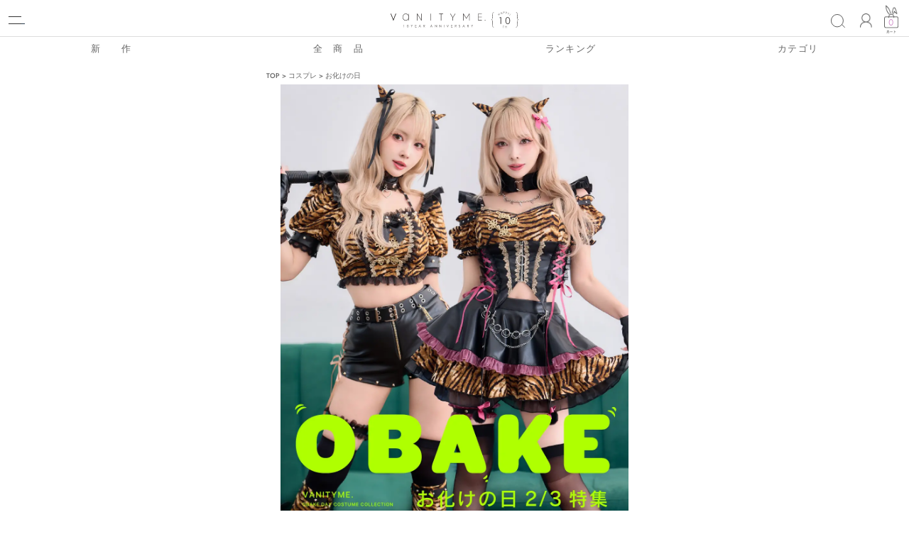

--- FILE ---
content_type: text/html;charset=UTF-8
request_url: https://www.vanityme.link/c/costume/obake
body_size: 92116
content:
<!DOCTYPE html>
<html lang="ja"><head>
  <meta charset="UTF-8">
  
  <title>お化けの日 | コスプレ・キャバドレス公式通販 | vanityME.</title>
  <meta name="viewport" content="width=device-width">


    <meta name="description" content="2日3日おばけの日に何着る？ 毎年大人気の花魁ドレスやアニマルコスプレ！おばけの日にはもってこい！">
    <meta name="keywords" content="お化けの日,北新地,お水汲み祭り,せつぶんおばけ,お化けコスプレ,花魁や和装">
  
  <link rel="stylesheet" href="https://vanityme.itembox.design/system/fs_style.css?t=20251118042547">
  <link rel="stylesheet" href="https://vanityme.itembox.design/generate/theme8/fs_original.css?t=20251118042547">
  
  <link rel="canonical" href="https://www.vanityme.link/c/costume/obake">
  <link rel="next" href="https://www.vanityme.link/c/costume/obake?page=2&sort=latest">
  
  
  
  <script>
    window._FS=window._FS||{};_FS.val={"tiktok":{"enabled":false,"pixelCode":null},"recaptcha":{"enabled":false,"siteKey":null},"clientInfo":{"memberId":"guest","fullName":"ゲスト","lastName":"","firstName":"ゲスト","nickName":"ゲスト","stageId":"","stageName":"","subscribedToNewsletter":"false","loggedIn":"false","totalPoints":"","activePoints":"","pendingPoints":"","purchasePointExpiration":"","specialPointExpiration":"","specialPoints":"","pointRate":"","companyName":"","membershipCardNo":"","wishlist":"","prefecture":""},"enhancedEC":{"ga4Dimensions":{"userScope":{"login":"{@ member.logged_in @}","stage":"{@ member.stage_order @}"}},"amazonCheckoutName":"Amazon Pay","measurementId":"G-95FQF7NL6Z","trackingId":"UA-92531919-1","dimensions":{"dimension1":{"key":"log","value":"{@ member.logged_in @}"},"dimension2":{"key":"mem","value":"{@ member.stage_order @}"}}},"shopKey":"vanityme","device":"PC","cart":{"stayOnPage":false}};
  </script>
  
  <script src="/shop/js/webstore-nr.js?t=20251118042547"></script>
  <script src="/shop/js/webstore-vg.js?t=20251118042547"></script>
  
    <script src="//r2.future-shop.jp/fs.vanityme/pc/recommend.js"></script>
  
  
  
  
  
  
    <meta property="og:title" content="お化けの日 | コスプレ・キャバドレス公式通販 | vanityME.">
    <meta property="og:type" content="website">
    <meta property="og:url" content="https://www.vanityme.link/c/costume/obake">
    <meta property="og:site_name" content="コスプレ・キャバドレス公式通販 | vanityME.">
    <meta property="og:description" content="2日3日おばけの日に何着る？ 毎年大人気の花魁ドレスやアニマルコスプレ！おばけの日にはもってこい！">
  
  
  
    <script type="text/javascript" >
      document.addEventListener('DOMContentLoaded', function() {
        _FS.CMATag('{"fs_member_id":"{@ member.id @}","fs_page_kind":"category","fs_category_url":"costume+obake"}')
      })
    </script>
  
  
  <link rel="stylesheet" href="https://use.fontawesome.com/releases/v5.12.0/css/all.css">
<link rel="stylesheet" href="https://cdnjs.cloudflare.com/ajax/libs/Swiper/4.5.1/css/swiper.min.css">

<link rel="stylesheet" href="https://vanityme.itembox.design/item/css/reset.css?t=20260117181508" />
<link rel="stylesheet" href="https://vanityme.itembox.design/item/css/animate.min.css?t=20260117181508" />
<link rel="stylesheet" href="https://vanityme.itembox.design/item/css/drawers.css?t=20260117181508" />
<link rel="stylesheet" href="https://vanityme.itembox.design/item/css/bootstrap.min.css?t=20260117181508" />
<link rel="stylesheet" href="https://vanityme.itembox.design/item/css/common2020.css?t=20260117181508"/>
<!-- Font -->
<link rel="preload" as="font" type="font/woff2" href="https://vanityme.itembox.design/item/fonts/jost/Jost-Regular.woff2" crossorigin>
<link rel="preload" as="font" type="font/woff2" href="https://vanityme.itembox.design/item/fonts/jost/Jost-Medium.woff2" crossorigin>
<link rel="preload" as="font" type="font/woff2" href="https://vanityme.itembox.design/item/fonts/jost/Jost-Bold.woff2" crossorigin>
<!-- //Font -->
<!-- **OGPタグ（フリーパーツ）↓↓ -->
<meta property="og:title" content="お化けの日 | コスプレ・キャバドレス公式通販 | vanityME.">
<meta property="og:type" content="website">
<meta property="og:url" content="https://www.vanityme.link/c/costume/obake">
<meta property="og:image" content="">
<meta property="og:site_name" content="コスプレ・キャバドレス公式通販 | vanityME.">
<meta property="og:description" content="2日3日おばけの日に何着る？ 毎年大人気の花魁ドレスやアニマルコスプレ！おばけの日にはもってこい！">
<!-- **OGPタグ（フリーパーツ）↑↑ -->

<!-- searchconsole metatag -->
<meta name="google-site-verification" content="yZRc0BLSTxyf_GBgvGvIwwtR5MqpK1DlIGX3hzJwoqM" />
<!-- searchconsole metatag// -->

<!-- pinterest 認証 ↓↓ -->
<meta name="p:domain_verify" content="3829dda169d273185875a7a31be152dc"/>
<meta name="google-site-verification" content="yZRc0BLSTxyf_GBgvGvIwwtR5MqpK1DlIGX3hzJwoqM" />
<link rel="apple-touch-icon" href="https://vanityme.itembox.design/item/images/productdetailsimage/icon/apple-touch-icon.png?t=20260117181508" />
<link rel="icon" href="https://vanityme.itembox.design/item/img/top/favicon.ico?t=20260117181508">
<script async src="https://www.googletagmanager.com/gtag/js?id=G-95FQF7NL6Z"></script>

<script><!--
_FS.setTrackingTag('%3C%21--+Google+Tag+Manager+--%3E%0A%3Cscript%3E%28function%28w%2Cd%2Cs%2Cl%2Ci%29%7Bw%5Bl%5D%3Dw%5Bl%5D%7C%7C%5B%5D%3Bw%5Bl%5D.push%28%7B%27gtm.start%27%3A%0Anew+Date%28%29.getTime%28%29%2Cevent%3A%27gtm.js%27%7D%29%3Bvar+f%3Dd.getElementsByTagName%28s%29%5B0%5D%2C%0Aj%3Dd.createElement%28s%29%2Cdl%3Dl%21%3D%27dataLayer%27%3F%27%26l%3D%27%2Bl%3A%27%27%3Bj.async%3Dtrue%3Bj.src%3D%0A%27https%3A%2F%2Fwww.googletagmanager.com%2Fgtm.js%3Fid%3D%27%2Bi%2Bdl%3Bf.parentNode.insertBefore%28j%2Cf%29%3B%0A%7D%29%28window%2Cdocument%2C%27script%27%2C%27dataLayer%27%2C%27GTM-T9QNTB3%27%29%3B%3C%2Fscript%3E%0A%3C%21--+End+Google+Tag+Manager+--%3E%0A%3C%21--+Google+Tag+Manager+--%3E%0A%3Cscript%3E%28function%28w%2Cd%2Cs%2Cl%2Ci%29%7Bw%5Bl%5D%3Dw%5Bl%5D%7C%7C%5B%5D%3Bw%5Bl%5D.push%28%7B%27gtm.start%27%3A%0Anew+Date%28%29.getTime%28%29%2Cevent%3A%27gtm.js%27%7D%29%3Bvar+f%3Dd.getElementsByTagName%28s%29%5B0%5D%2C%0Aj%3Dd.createElement%28s%29%2Cdl%3Dl%21%3D%27dataLayer%27%3F%27%26l%3D%27%2Bl%3A%27%27%3Bj.async%3Dtrue%3Bj.src%3D%0A%27https%3A%2F%2Fwww.googletagmanager.com%2Fgtm.js%3Fid%3D%27%2Bi%2Bdl%3Bf.parentNode.insertBefore%28j%2Cf%29%3B%0A%7D%29%28window%2Cdocument%2C%27script%27%2C%27dataLayer%27%2C%27GTM-TQT636M%27%29%3B%3C%2Fscript%3E%0A%3C%21--+End+Google+Tag+Manager+--%3E%0A%3C%21--+Google+Tag+Manager+--%3E%0A%3Cscript%3E%28function%28w%2Cd%2Cs%2Cl%2Ci%29%7Bw%5Bl%5D%3Dw%5Bl%5D%7C%7C%5B%5D%3Bw%5Bl%5D.push%28%7B%27gtm.start%27%3A%0Anew+Date%28%29.getTime%28%29%2Cevent%3A%27gtm.js%27%7D%29%3Bvar+f%3Dd.getElementsByTagName%28s%29%5B0%5D%2C%0Aj%3Dd.createElement%28s%29%2Cdl%3Dl%21%3D%27dataLayer%27%3F%27%26l%3D%27%2Bl%3A%27%27%3Bj.async%3Dtrue%3Bj.src%3D%0A%27https%3A%2F%2Fwww.googletagmanager.com%2Fgtm.js%3Fid%3D%27%2Bi%2Bdl%3Bf.parentNode.insertBefore%28j%2Cf%29%3B%0A%7D%29%28window%2Cdocument%2C%27script%27%2C%27dataLayer%27%2C%27GTM-52NNXX8G%27%29%3B%3C%2Fscript%3E%0A%3C%21--+End+Google+Tag+Manager+--%3E%0A%3Cscript+async+src%3D%22https%3A%2F%2Fs.yimg.jp%2Fimages%2Flisting%2Ftool%2Fcv%2Fytag.js%22%3E%3C%2Fscript%3E%0A%3Cscript%3E%0Awindow.yjDataLayer+%3D+window.yjDataLayer+%7C%7C+%5B%5D%3B%0Afunction+ytag%28%29+%7B+yjDataLayer.push%28arguments%29%3B+%7D%0Aytag%28%7B%22type%22%3A%22ycl_cookie%22%7D%29%3B%0A%3C%2Fscript%3E%0A%0A%3Cscript+async+src%3D%22https%3A%2F%2Fs.yimg.jp%2Fimages%2Flisting%2Ftool%2Fcv%2Fytag.js%22%3E%3C%2Fscript%3E%0A%3Cscript%3E%0Awindow.yjDataLayer+%3D+window.yjDataLayer+%7C%7C+%5B%5D%3B%0Afunction+ytag%28%29+%7B+yjDataLayer.push%28arguments%29%3B+%7D%0Aytag%28%7B%0A++%22type%22%3A%22yss_retargeting%22%2C%0A++%22config%22%3A+%7B%0A++++%22yahoo_ss_retargeting_id%22%3A+%221001277820%22%2C%0A++++%22yahoo_sstag_custom_params%22%3A+%7B%0A++++%7D%0A++%7D%0A%7D%29%3B%0A%3C%2Fscript%3E%0A%3C%21--+Meta+Pixel+Code+--%3E%0A%3Cscript%3E%0A%21function%28f%2Cb%2Ce%2Cv%2Cn%2Ct%2Cs%29%0A%7Bif%28f.fbq%29return%3Bn%3Df.fbq%3Dfunction%28%29%7Bn.callMethod%3F%0An.callMethod.apply%28n%2Carguments%29%3An.queue.push%28arguments%29%7D%3B%0Aif%28%21f._fbq%29f._fbq%3Dn%3Bn.push%3Dn%3Bn.loaded%3D%210%3Bn.version%3D%272.0%27%3B%0An.queue%3D%5B%5D%3Bt%3Db.createElement%28e%29%3Bt.async%3D%210%3B%0At.src%3Dv%3Bs%3Db.getElementsByTagName%28e%29%5B0%5D%3B%0As.parentNode.insertBefore%28t%2Cs%29%7D%28window%2C+document%2C%27script%27%2C%0A%27https%3A%2F%2Fconnect.facebook.net%2Fen_US%2Ffbevents.js%27%29%3B%0Afbq%28%27init%27%2C+%271491597168370847%27%29%3B%0Afbq%28%27track%27%2C+%27PageView%27%29%3B%0A%3C%2Fscript%3E%0A%3Cnoscript%3E%3Cimg+height%3D%221%22+width%3D%221%22+style%3D%22display%3Anone%22%0Asrc%3D%22https%3A%2F%2Fwww.facebook.com%2Ftr%3Fid%3D1491597168370847%26ev%3DPageView%26noscript%3D1%22%0A%2F%3E%3C%2Fnoscript%3E%0A%3C%21--+End+Meta+Pixel+Code+--%3E%0A%0A');
--></script>
</head>
<body class="fs-body-category fs-body-category-obake" id="fs_ProductCategory">
<script><!--
_FS.setTrackingTag('%3C%21--+Google+Tag+Manager+%28noscript%29+--%3E%0A%3Cnoscript%3E%3Ciframe+src%3D%22https%3A%2F%2Fwww.googletagmanager.com%2Fns.html%3Fid%3DGTM-T9QNTB3%22%0Aheight%3D%220%22+width%3D%220%22+style%3D%22display%3Anone%3Bvisibility%3Ahidden%22%3E%3C%2Fiframe%3E%3C%2Fnoscript%3E%0A%3C%21--+End+Google+Tag+Manager+%28noscript%29+--%3E%0A%3C%21--+Google+Tag+Manager+%28noscript%29+--%3E%0A%3Cnoscript%3E%3Ciframe+src%3D%22https%3A%2F%2Fwww.googletagmanager.com%2Fns.html%3Fid%3DGTM-TQT636M%22%0Aheight%3D%220%22+width%3D%220%22+style%3D%22display%3Anone%3Bvisibility%3Ahidden%22%3E%3C%2Fiframe%3E%3C%2Fnoscript%3E%0A%3C%21--+End+Google+Tag+Manager+%28noscript%29+--%3E%0A%3C%21--+Google+Tag+Manager+%28noscript%29+--%3E%0A%3Cnoscript%3E%3Ciframe+src%3D%22https%3A%2F%2Fwww.googletagmanager.com%2Fns.html%3Fid%3DGTM-52NNXX8G%22%0Aheight%3D%220%22+width%3D%220%22+style%3D%22display%3Anone%3Bvisibility%3Ahidden%22%3E%3C%2Fiframe%3E%3C%2Fnoscript%3E%0A%3C%21--+End+Google+Tag+Manager+%28noscript%29+--%3E%0A%3Cscript%3E%0Avar+mattrz_loadScript+%3D+function+%28src%2C+callback%29+%7Bvar+done+%3D+false%3Bvar+head+%3D+document.getElementsByTagName%28%27head%27%29%5B0%5D%3Bvar+script+%3D+document.createElement%28%27script%27%29%3Bscript.src+%3D+src%3Bhead.appendChild%28script%29%3Bscript.onload+%3D+script.onreadystatechange+%3D+function+%28%29+%7Bmattrz_jquery+%3D+jQuery.noConflict%28true%29%3Bif+%28%21done+%26%26+%28%21this.readyState+%7C%7C+this.readyState+%3D%3D%3D+%22loaded%22+%7C%7C+this.readyState+%3D%3D%3D+%22complete%22%29%29+%7Bdone+%3D+true%3Bcallback%28%29%3Bscript.onload+%3D+script.onreadystatechange+%3D+null%3Bif+%28head+%26%26+script.parentNode%29+%7Bhead.removeChild%28script%29%3B%7D%7D%7D%3B%7D%3Bfunction+run_mattrz_loadScript%28%29+%7Bmattrz_loadScript%28%22https%3A%2F%2Fajax.googleapis.com%2Fajax%2Flibs%2Fjquery%2F2.1.4%2Fjquery.min.js%22%2C+function+%28%29+%7Bvar+fs_uu+%3D+localStorage.getItem%28%22_fs_uuid%22%29%3Bif+%28fs_uu%29+%7B%7D+else+%7Bvar+fs_uu+%3D+%22%22%3B%7Dmattrz_jquery.ajax%28%7Btype%3A+%22post%22%2CdataType%3A+%22json%22%2Curl%3A+%22https%3A%2F%2Ffspark-ap.com%2Fft%2Fsv%22%2Cdata%3A+%7Bid%3A+30518%2Ctag%3A+%220nJQN5pHZNUC30518FS.js%22%2Curl%3A+location.href%2Cuu%3A+fs_uu%7D%2Csuccess%3A+function+%28data%29+%7Bif+%28data.ret+%3D%3D+0%29+%7Bmattrz_jquery.globalEval%28data.js%29%3B%7D%7D%7D%29%3B%7D%29%3B%7D%3Blet+fs_tag_count+%3D+0%3Bconst+fs_wait_dom_interval+%3D+setInterval%28function+%28%29+%7Bif+%28document.readyState+%3D%3D+%22complete%22%29+%7Brun_mattrz_loadScript%28%29%3BclearInterval%28fs_wait_dom_interval%29%3B%7Dif+%28%2B%2Bfs_tag_count+%3E%3D+108000%29+%7Brun_mattrz_loadScript%28%29%3BclearInterval%28fs_wait_dom_interval%29%3B%7D%7D%2C+100%29%3B%0A%3C%2Fscript%3E');
--></script>
<div class="fs-l-page">
<!-- Font -->
<script>
  (function(d) {
    var config = {
      kitId: 'vff4pxx',
      scriptTimeout: 3000,
      async: true
    },
    h=d.documentElement,t=setTimeout(function(){h.className=h.className.replace(/\bwf-loading\b/g,"")+" wf-inactive";},config.scriptTimeout),tk=d.createElement("script"),f=false,s=d.getElementsByTagName("script")[0],a;h.className+=" wf-loading";tk.src='https://use.typekit.net/'+config.kitId+'.js';tk.async=true;tk.onload=tk.onreadystatechange=function(){a=this.readyState;if(f||a&&a!="complete"&&a!="loaded")return;f=true;clearTimeout(t);try{Typekit.load(config)}catch(e){}};s.parentNode.insertBefore(tk,s)
  })(document);
</script>
<!-- //Font -->

<link rel="stylesheet" href="https://vanityme.itembox.design/item/css/fs_theme_vm.css?t=20260117181508" />

<link rel="stylesheet" href="https://vanityme.itembox.design/item/css/cosplay2024.css?t=20260117181508" />
<style>
/*  商品一覧ページ　詳細を見る・カートへいれるボタン非表示　20250911追記　shimizu  */
.fs-c-button--addToCart--list.fs-c-button--plain,.fs-c-button--viewProductDetail.fs-c-button--plain { display: none; }
.fs-c-productListItem__control.fs-c-buttonContainer > .fs-c-button--addToWishList--icon.fs-c-button--particular { margin-top: -40px; }
.fs-c-productListItem__control.fs-c-buttonContainer > .fs-c-button--removeFromWishList--icon.fs-c-button--particular { margin-top: -40px; }

/* 検索画面　------------------------  */
/* 画面ロック */
body.no-scroll { overflow: hidden; }

/* オーバーレイ本体 */
#search-wrap.vm-search {
  position: fixed;
  inset: 0;
  background: #fff;
  z-index: 9999;
  display: none;                 /* 初期は非表示 */
  opacity: 0;
  transition: opacity .2s ease;
  overflow-y: auto;
}

/* 表示状態 */
#search-wrap.vm-search.panelactive {
  display: block;
  opacity: 1;
}

</style>
<style>
#global_header .shop_logo { max-width: 200px; height: auto; margin: 10px auto 0 70px; padding: 0 0 10px 0; }
@media screen and (min-width: 500px) { #global_header .shop_logo { margin: 10px auto 0 auto; } }
.drawerLogo2 { max-width: 180px; margin: 3% auto; }
#search-wrap { position: fixed; top: 0; left: 0; /*z-index: 1;*/ opacity: 0; transition: all 0.4s; width: 100%; height: auto; }
#search-wrap.panelactive { opacity: 1; z-index: 100000; background: #fff; display: flex; justify-content: center; align-items: top; overflow-y: scroll;}
#search-wrap .search-area { display: none; }
#search-wrap.panelactive .search-area { display: block; width: 100%; padding: 2%; position: relative; height: 100vh; overflow-y: scroll;  }
.open-btn { position: absolute; top: 10px; right: 80px; width: 40px; padding: 10px; /*z-index: 1;*/ display: block; }
.close-btn { position: absolute; top: 10px; right: 10px; z-index: 2; cursor: pointer; width: 60px; height: 60px; }
.close-btn span { display: inline-block; position: absolute; left: 14px; height: 3px; border-radius: 2px; background-color: #666; }
.close-btn span:nth-of-type(1) { top: 21px; left: 16px; transform: translateY(6px) rotate(-135deg); width: 50%; }
.close-btn span:nth-of-type(2) { top: 32px; left: 16px; transform: translateY(-6px) rotate(135deg); width: 50%; }
.logout.my-false { display: none; }
.login.my-true { display: none; }
</style>
<div class="drawer drawer--left /*drawer--sidebar*/">
  <article id="page_wrap">
    <header class="header hidden" id="global_header">
      <div class="header_wrap">
        <div class="header_contents logo">
          <a href="/c/costume">
            <img class="shop_logo" src="https://vanityme.itembox.design/item/images/top2023/logo_nniversary01.svg?t=20260117181508" width="100%" alt="コスプレ・キャバドレス公式通販 | vanityME." />
          </a>
          <div class="open-btn">
            <img class="" src="https://vanityme.itembox.design/item/images/cosplay2023/bt_search_head01.svg?t=20260117181508" width="100%" alt="検索ボタン" />
          </div>
          <div id="search-wrap">
            <div class="close-btn">
              <span></span><span></span>
            </div>
            <div class="search-area">
              <section class="w_max500 pt-0">

  <!--　　キーワードからさがす　　-->

  <h2 class="pt-5"><img src="https://vanityme.itembox.design/item/images/cosplay2024/ttl_search01.svg?t=20260117181508" alt="SEARCH"></h2>

  <!-- 商品キーワード検索フォーム -->
<style>
.fs-p-inputGroup { display: flex; align-items: stretch; border: 1px solid #000; background: #fff; border-radius: 30px; }
.fs-p-inputGroup__button { background: none; border: none; color: #ababab; width: 3em; border-radius: 30px; }
.srarch_wrap input[type=text] { padding: 10px; background: #fff; border-radius: 30px; }
::placeholder { color:#333; font-size:80%; }
.fs-p-searchForm__button::before { top:4px; color:#000; }
</style>
<div class="srarch_wrap col-12 py-3">
<form action="/p/search" method="get">
    <span class="fs-p-searchForm__inputGroup fs-p-inputGroup">
      <button type="submit" class="fs-p-searchForm__button fs-p-inputGroup__button"></button>
      <input type="text" name="keyword" maxlength="1000" placeholder="例：ばにー、猫、メイド、白色、黒色、etc" class="fs-p-searchForm__input fs-p-inputGroup__input"> 
    </span>
</form>
</div>

<script type="application/ld+json">
{
  "@context": "http://schema.org",
  "@type": "WebSite",
  "url": "https://www.vanityme.link",
  "potentialAction": {
    "@type": "SearchAction",
    "target": "https://www.vanityme.link/p/search?keyword={search_term_string}",
    "query-input": "required name=search_term_string"
  }
}
</script>
<!-- //商品キーワード検索フォーム -->

  <!--　　//キーワードからさがす　　--> 

<style>
.trendtag_ul li a { color:#4f4854; font-size:14px; }
</style>
<div class="list_wrap">
<ul class="trendtag_ul">
<li><a href="/c/costume/new_cosplay"><span class="hash_tag">#新作2025</span></a></li>
<li><a href="/c/costume/cosplay_ranking_top100"><span class="hash_tag">#今週のヒットランキング</span></a></li>
<li><a href="/c/costume/malymoon/malymoon_collabo"><span class="hash_tag">#マリームーン コラボ</span></a></li>
<li><a href="/p/search?keyword=+【即日発送＊】&sort=priority"><span class="hash_tag">#即日発送</span></a></li>
<li><a href="/c/costume/dendo"><span class="hash_tag">#殿堂入りコス</span></a></li>
</ul>
</div>
<!--　　カテゴリからさがす・丸固定アイコン cosplay2025 ver.　　-->
<style>
.cosplay-circle-search-icon a p.cat_txt { text-align: center; }
.cosplay-circle-search-icon a img { padding: 0 5%; } 
</style>
<div class="container mb-5 w_max500 cosplay-circle-search-icon">
  <h2 class="pb-3"><img src="https://vanityme.itembox.design/item/images/cosplay2025/ttl_category02.webp?t=20260117181508" alt="カテゴリ"></h2>
  <div class="row justify-content-center px-3">
    <div class="col-4">
      <a href="/c/costume/new_cosplay">
        <img src="https://vanityme.itembox.design/item/images/cosplay2025/cat_new_cos.webp?t=20250912231304" alt="新作コスプレ">
        <p class="cat_txt">新作</p>
      </a>
    </div>
    <div class="col-4">
      <a href="/c/costume/cat-banny/cat">
        <img src="https://vanityme.itembox.design/item/images/cosplay2023/cat02.webp?t=20250912231304" alt="CAT">
        <p class="cat_txt">CAT</p>
      </a>
    </div>
    <div class="col-4">
      <a href="/p/search?keyword=+【即日発送＊】&sort=priority">
        <img src="https://vanityme.itembox.design/item/images/cosplay2025/cat_shiptoday.webp?t=20250912231304" alt="即日発送 コスプレ">
        <p class="cat_txt">即日発送</p>
      </a>
    </div>
    <div class="col-4">
      <a href="/p/search?tag=251011_sale">
        <img src="https://vanityme.itembox.design/item/images/cosplay2025/cat_sale.webp?t=20260117181508" alt="セール">
        <p class="cat_txt">SALE</p>
      </a>
    </div>
    <div class="col-4">
      <a href="/c/costume/cat-banny/bunny">
        <img src="https://vanityme.itembox.design/item/images/cosplay2023/cat01.webp?t=20250912231304" alt="BUNNY">
        <p class="cat_txt">BUNNY</p>
      </a>
    </div>
    <div class="col-4">
      <a href="/c/costume/china_dress">
        <img src="https://vanityme.itembox.design/item/images/cosplay2023/cat04.png?t=20250912231304" alt="チャイナ">
        <p class="cat_txt">チャイナ</p>
      </a>
    </div>
    <div class="col-4">
      <a href="/c/costume/malymoon">
        <img src="https://vanityme.itembox.design/item/images/cosplay2024/cat20.webp?t=20250912231304" alt="マリームーン">
        <p class="cat_txt">マリームーン</p>
      </a>
    </div>
    <div class="col-4">
      <a href="/c/costume/oiran_kimono/wa_collection">
        <img src="https://vanityme.itembox.design/item/images/cosplay2023/cat07.png?t=20250912231304" alt="花魁・和柄">
        <p class="cat_txt">花魁・和柄</p>
      </a>
    </div>
    <div class="col-4">
      <a href="/c/costume/maid-waitress">
        <img src="https://vanityme.itembox.design/item/images/cosplay2023/cat_maid.png?t=20250912231304" alt="メイド">
        <p class="cat_txt">メイド</p>
      </a>
    </div>
    <div class="col-4">
      <a href="/c/costume/animal">
        <img src="https://vanityme.itembox.design/item/images/cosplay2023/cat05.png?t=20250912231304" alt="アニマル">
        <p class="cat_txt">アニマル</p>
      </a>
    </div>
    <div class="col-4">
      <a href="/c/costume/costume-color/costume-glitter">
        <img src="https://vanityme.itembox.design/item/images/cosplay2023/cat08.png?t=20250912231304" alt="キラキラ">
        <p class="cat_txt">キラキラ</p>
      </a>
    </div>
    <div class="col-4">
      <a href="/c/costume/nurse">
        <img src="https://vanityme.itembox.design/item/images/cosplay2023/cat06.webp" alt="ナース">
        <p class="cat_txt">ナース</p>
      </a>
    </div>
    <div class="col-4">
      <a href="/c/costume/co_uniform">
        <img src="https://vanityme.itembox.design/item/images/cosplay2025/uniform.png?t=20250912231304" alt="制服">
        <p class="cat_txt">制服</p>
      </a>
    </div>
    <div class="col-4">
      <a href="/c/costume/angel-fallenangel">
        <img src="https://vanityme.itembox.design/item/images/cosplay2024/cat21.webp?t=20250912231304" alt="天使・堕天使">
        <p class="cat_txt">天使</p>
      </a>
    </div>
    <div class="col-4">
      <a href="/c/costume/matching">
        <img src="https://vanityme.itembox.design/item/images/cosplay2024/cat22.webp?t=20250912231304" alt="お揃い">
        <p class="cat_txt">お揃い</p>
      </a>
    </div>
    <div class="col-4">
      <a href="/c/costume/devil">
        <img src="https://vanityme.itembox.design/item/images/cosplay2023/cat09.png?t=20250912231304" alt="デビル">
        <p class="cat_txt">デビル</p>
      </a>
    </div>
    <div class="col-4">
      <a href="/c/costume/lingerie_cos">
        <img src="https://vanityme.itembox.design/item/images/cosplay2023/cat10.png?t=20250912231304" alt="ランジェリー">
        <p class="cat_txt">ランジェリー</p>
      </a>
    </div>
    <div class="col-4">
      <a href="/c/costume/cos_tokushu/kanfukutokushu">
        <img src="https://vanityme.itembox.design/item/images/cosplay2025/cat01.png?t=20250912231304" alt="漢服">
        <p class="cat_txt">漢服</p>
      </a>
    </div>
    <div class="col-4">
      <a href="/c/costume/job">
        <img src="https://vanityme.itembox.design/item/images/cosplay2023/cat12.png?t=20250912231304" alt="職業系">
        <p class="cat_txt">職業系</p>
      </a>
    </div>
    <div class="col-4">
      <a href="/c/costume/police-swat-army/police">
        <img src="https://vanityme.itembox.design/item/images/cosplay2023/cat11.png?t=20250912231304" alt="ポリス・警察">
        <p class="cat_txt">POLICE</p>
      </a>
    </div>
    <div class="col-4">
      <a href="/c/costume/santacosplay">
        <img src="https://vanityme.itembox.design/item/images/santa2025/cat_08.webp" alt="サンタ">
        <p class="cat_txt">クリスマス</p>
      </a>
    </div>
    <div class="col-4">
      <a href="/c/costume/costumeitem">
        <img src="https://vanityme.itembox.design/item/images/cosplay2023/cat15.png?t=20250912231304" alt="コスプレ小物">
        <p class="cat_txt">コスプレ小物</p>
      </a>
    </div>
    <div class="col-4">
      <a href="/c/costume/cos_other">
        <img src="https://vanityme.itembox.design/item/images/cosplay2024/cat23.webp?t=20250912231304" alt="その他">
        <p class="cat_txt">その他</p>
      </a>
    </div>
    <div class="col-4">
      <a href="/c/costume/costumeitem/bustier_pannier">
        <img src="https://vanityme.itembox.design/item/images/cosplay2023/cat16.png?t=20250912231304" alt="ビスチェ＆パニエ">
        <p class="cat_txt">ビスチェ＆パニエ</p>
      </a>
    </div>
  </div>
</div>
<!--　　//カテゴリからさがす・丸固定アイコン cosplay2025 ver.　　-->

<!--　　コスプレ小物から探す　　-->
<div class="search_bk_gray">
  <table class="search_category01">
    <tr>
      <th colspan="2"><h2><img src="https://vanityme.itembox.design/item/images/cosplay2024/ttl_items01.webp?t=20260117181508" alt="コスプレ小物から探す"></h2></th>
    </tr>
    <tr>
      <td><a href="/c/costume/costumeitem">全商品</a></td>
      <td><a href="/c/costume/costumeitem/katyusha">カチューシャ</a></td>
    </tr>
    <!-- <tr>
      <td><a href="/c/costume/costumeitem/tiara">ティアラ</a></td>
      <td><a href="/c/costume/costumeitem/pierce">ピアス</a></td>
    </tr> -->
    <!-- <tr>
      <td><a href="/c/costume/costumeitem/choker_necklace">チョーカ―・ネックレス</a></td>
      <td><a href="/c/costume/costumeitem/glove">グローブ</a></td>
    </tr> -->
    <tr>
      <td><a href="/c/costume/costumeitem/belt">ベルト</a></td>
      <td><a href="/c/costume/costumeitem/stockings-socks">ストッキング・ソックス</a></td>
    </tr>
    <tr>
      <td><a href="/c/costume/costumeitem/bustier_pannier">ビスチェ</a></td>
      <td><a href="/c/costume/costumeitem/costume-shoes">シューズ</a></td>
    </tr>
    <tr>
      <td><a href="/c/costume/costumeitem">アクセサリー</a></td>
      <td><a href="/c/costume/costumeitem/costume-bag">バッグ</a></td>
    </tr>
    <tr>
      <td><a href="/c/costume/cos_underwear">インナー</a></td>
      <td><a href="/c/costume/cos_bra">ブラ</a></td>
    </tr>
  </table>
</div>
<!--　　//コスプレ小物から探す　　-->
<!--　　サイズから探す　　-->
  <div class="search_bk_gray">
    <table class="search_size01">
      <tr>
        <th colspan="2"><h2><img src="https://vanityme.itembox.design/item/images/cosplay2024/ttl_size01.webp?t=20260117181508" alt="サイズから探す"></h2></th>
      </tr>
      <tr>
        <td><a href="/p/search?tag=cos_fsize">Fサイズ</a></td>
        <td><a href="/p/search?tag=cos_ssize">Sサイズ</a></td>
      </tr>
      <tr>
        <td><a href="/p/search?tag=cos_msize">Mサイズ</a></td>
        <td><a href="/p/search?tag=cos_lsize">Lサイズ</a></td>
      </tr>
      <tr>
        <td><a href="/p/search?tag=cos_xlsize">XLサイズ</a></td>
        <td><a href="/p/search?tag=cos_xxlsize">XXLサイズ</a></td>
      </tr>
    </table>
  </div>
<!--　　//サイズから探す　　-->

<!--　　価格から探す　　-->
  <div class="search_bk_gray">
    <table class="search_price01">
      <tr>
        <th colspan="2"><h2><img src="https://vanityme.itembox.design/item/images/cosplay2024/ttl_price01.webp?t=20260117181508" alt="価格から探す"></h2></th>
      </tr>
      <tr>
        <td><a href="/c/costume/costume-price/maxprice3619?sort=price_low">～&yen;3,980</a></td>
        <td><a href="/c/costume/costume-price/minprice3620_maxprice8164?sort=price_low">&yen;3,981～&yen;8,980</a></td>
      </tr>
      <tr>
        <td><a href="/c/costume/costume-price/minprice8165_maxprice10910?sort=price_low">&yen;8,981～&yen;12,000</a></td>
        <td><a href="/c/costume/costume-price/minprice10910_?sort=price_low">&yen;12,001～</a></td>
      </tr>
    </table>
  </div>
<!--　　//価格から探す　　-->

<style>
    #cos_color .row .col-4 a img { max-width: 90%; margin: auto; }
</style>
<section class="w_max500">
<!--　　カラーから選ぶ　　-->
<div class="pt-5 pb-3">
  <img data-src="https://vanityme.itembox.design/item/images/cosplay2024/ttl_color01.webp?t=20260117181508" class="lazyload" alt="カラーから選ぶ">
</div>
<div id="cos_color" class="container">
  <div class="row mb-5 px-2">
    <div class="col-4">
      <a href="/c/costume/costume-color/costume-white">
        <img data-src="https://vanityme.itembox.design/item/images/cosplay2024/color_01.webp?t=20260117181508" width="100%" class="lazyload" alt="WHITE">
      </a>
    </div>
    <div class="col-4">
      <a href="/c/costume/costume-color/costume-black">
        <img data-src="https://vanityme.itembox.design/item/images/cosplay2024/color_02.webp?t=20260117181508" width="100%" class="lazyload" alt="BLACK">
      </a>
    </div>
    <div class="col-4">
      <a href="/c/costume/costume-color/costume-brown">
        <img data-src="https://vanityme.itembox.design/item/images/cosplay2024/color_03.webp?t=20260117181508" width="100%" class="lazyload" alt="BEIGE">
      </a>
    </div>
    <div class="col-4 my-3">
      <a href="/c/costume/costume-color/costume-blue">
        <img data-src="https://vanityme.itembox.design/item/images/cosplay2024/color_04.webp?t=20260117181508" width="100%" class="lazyload" alt="BLUE">
      </a>
    </div>
    <div class="col-4 my-3">
      <a href="/c/costume/costume-color/costume-green">
        <img data-src="https://vanityme.itembox.design/item/images/cosplay2024/color_05.webp?t=20260117181508" width="100%" class="lazyload" alt="GREEN">
      </a>
    </div>
    <div class="col-4 my-3">
      <a href="/c/costume/costume-color/costume-yelow">
        <img data-src="https://vanityme.itembox.design/item/images/cosplay2024/color_06.webp?t=20260117181508" width="100%" class="lazyload" alt="YELLOW">
      </a>
    </div>
    <div class="col-4">
      <a href="/c/costume/costume-color/costume-red">
        <img data-src="https://vanityme.itembox.design/item/images/cosplay2024/color_07.webp?t=20260117181508" width="100%" class="lazyload" alt="RED">
      </a>
    </div>
    <div class="col-4">
      <a href="/c/costume/costume-color/costume-pink">
        <img data-src="https://vanityme.itembox.design/item/images/cosplay2024/color_08.webp?t=20260117181508" width="100%" class="lazyload" alt="PINK">
      </a>
    </div>
    <div class="col-4">
      <a href="/c/costume/costume-color/costume-print">
        <img data-src="https://vanityme.itembox.design/item/images/cosplay2024/color_09.webp?t=20260117181508" width="100%" class="lazyload" alt="PRINT">
      </a>
    </div>
    <div class="col-4 my-3">
      <a href="/c/costume/costume-color/costume-glitter">
        <img data-src="https://vanityme.itembox.design/item/images/cosplay2024/color_10.webp?t=20260117181508" width="100%" class="lazyload" alt="キラキラ">
      </a>
    </div>
    <div class="col-4 my-3">
      <a href="/c/costume/costume-color/costume-purple">
        <img data-src="https://vanityme.itembox.design/item/images/cosplay2024/color_11.webp?t=20260117181508" width="100%" class="lazyload" alt="PURPLE">
      </a>
    </div>
    <div class="col-4 my-3">
      <a href="/c/costume/costume-color/costume-neon">
        <img data-src="https://vanityme.itembox.design/item/images/cosplay2024/color_12.webp?t=20260117181508" width="100%" class="lazyload" alt="NEON">
      </a>
    </div>
  </div>
</div>
<!--　　//カラーから選ぶ　　-->
</section>   

<style>
/*Tab switch Ranking
------------------------------------------*/
.costab_wrap2 { width: 96%; margin: auto; }
.costab_wrap2 > input[type="radio"] { display: none; }
.costab_area2 { margin: 1em 0 0.5em; text-align: center; border-top: 1px solid #ddd; border-bottom: 1px solid #ddd; }
.costab_area2 label { width: 24%; margin: 1% 0 1% -1%; display: inline-block; padding: 3px 0 2px; color: #000; background: #fff; text-align: center; font-size: .7rem; cursor: pointer; border-left: 1px solid #ddd; letter-spacing: .15em; font-family: serif; font-weight: 400; }
.costab_area2 label:first-child { border-left: none; }
.costab_panel2 { width: 100%; padding: 1em 0; display: none; }
#costab5:checked ~ .costab_area2 .costab5_label { background: #fec7dc; color: #000; z-index: 1; margin-top: 0; }
#costab5:checked ~ .cospanel_area2 #cospanel5 { display: block; }
#costab6:checked ~ .costab_area2 .costab6_label { background: #fec7dc; color: #000; z-index: 1; margin-top: 0; }
#costab6:checked ~ .cospanel_area2 #cospanel6 { display: block; }
#costab7:checked ~ .costab_area2 .costab7_label { background: #fec7dc; color: #000; z-index: 1; margin-top: 0; }
#costab7:checked ~ .cospanel_area2 #cospanel7 { display: block; }
#costab8:checked ~ .costab_area2 .costab8_label { background: #fec7dc; color: #000; z-index: 1; margin-top: 0; }
#costab8:checked ~ .cospanel_area2 #cospanel8 { display: block; }
</style>
<!-- ランキング順位　左寄せ用 css 削除で　右寄せに戻る　251016追加　清水 -->
<style>
.rank_pro6 li:before { left:80%!important; }
</style>
<!--　futureRcommend 表示設定 > ピックアップ設定 以下のピックアップ名　メモ
【全商品１〜８】　cos2021_tab_rank_all_1
【全商品９〜１６】cos2021_tab_rank_all
【バニー１〜８】  cos-2020-bunny-rank
【バニー９〜１６】 cos2021_tab_rank_bunny
【ネコ１〜８】　cos2022_tab_rank_cat_01
【ネコ９〜１６】cos2022_tab_rank_cat_02
【メイド１〜８】  cos2023_tab_rank_maid_01
【メイド９〜１６】 cos2023_tab_rank_maid_02
-->
<section class="w_max500">
  <!--ヒットランキング　タブ切り替えランキング-->
  <div class="pt-2 pb-1">
    <img data-src="https://vanityme.itembox.design/item/images/cosplay2025/20250908_hitranking.webp?t=20260117181508" alt="ヒットランキング" class="lazyload">
  </div>
  <!--コスプレランキング ９商品　タブ切り替え-->
  <div class="cosContents2">
    <div class="costab_wrap2">
      <input id="costab5" type="radio" name="costab_btn2" checked>
      <input id="costab6" type="radio" name="costab_btn2">
      <input id="costab7" type="radio" name="costab_btn2">
      <input id="costab8" type="radio" name="costab_btn2">
      <div class="costab_area2">
        <label class="costab5_label" for="costab5">全商品</label>
        <label class="costab6_label" for="costab6">バニー</label>
        <label class="costab7_label" for="costab7">マリームーン</label>
        <label class="costab8_label" for="costab8">ネ コ</label>
      </div>
      <div class="cospanel_area2" style="margin:0">
        <!--　全商品　-->
        <div id="cospanel5" class="costab_panel">
          <script type="text/javascript">
        try{
        _rcmdjp._displayPickup({
          label: 'cos2021_tab_rank_all_1',
          template: 'outlet-rank01-08'
        });
        } catch(err) {}
        </script>
          <script type="text/javascript">
        try{
        _rcmdjp._displayPickup({
          label: 'cos2021_tab_rank_all',
          template: 'outlet-rank09-16'
        });
        } catch(err) {}
        </script>
        </div>
        <!--　バニー　-->
        <div id="cospanel6" class="costab_panel">
          <script type="text/javascript">
          try{
          _rcmdjp._displayPickup({
            label: 'cos-2020-bunny-rank',
            template: 'outlet-rank01-08'
          });
          } catch(err) {}
          </script>
          <script type="text/javascript">
          try{
          _rcmdjp._displayPickup({
            label: 'cos2021_tab_rank_bunny',
            template: 'outlet-rank09-16'
          });
          } catch(err) {}
          </script>
        </div>
        <!--　マリームーン　-->
        <div id="cospanel7" class="costab_panel">
          <script type="text/javascript">
          try{
          _rcmdjp._displayPickup({
            label: 'cosMalymoon01-08',
            template: 'outlet-rank01-08'
          });
          } catch(err) {}
          </script>
          <script type="text/javascript">
          try{
          _rcmdjp._displayPickup({
            label: 'cosMalymoon09-12',
            template: 'outlet-rank09-16'
          });
          } catch(err) {}
          </script>
        </div>
        <!--　ネコ　-->
        <div id="cospanel8" class="costab_panel">
          <script type="text/javascript">
          try{
          _rcmdjp._displayPickup({
            label: 'cos2022_tab_rank_cat_01',
            template: 'outlet-rank01-08'
          });
          } catch(err) {}
          </script>
          <script type="text/javascript">
          try{
          _rcmdjp._displayPickup({
            label: 'cos2022_tab_rank_cat_02',
            template: 'outlet-rank09-16'
          });
          } catch(err) {}
          </script>
        </div>
      </div>
    </div>
  </div>
  <!--//コスプレランキング ９商品　タブ切り替え-->
<!-- もっと見る ランキングTOP100 -->
  <div class="pt-2 pb-4">
<a href="/c/costume/cosplay_ranking_top100">
<img data-src="https://vanityme.itembox.design/item/images/cosplay2024/bt_view_more01.webp?t=20260117181508" alt="もっと見る" class=" lazyloaded" src="https://vanityme.itembox.design/item/images/cosplay2024/bt_view_more01.webp?t=20260117181508">
</a>
</div>
<!-- //もっと見る -->
</section>
</section>
            </div>
          </div>
          <div id="account" style="display: block;">
            <a href="/p/login"><span>ACCOUNT</span></a>
          </div>
          <div id="cart" style="display: block;">
            <a href="/p/cart">
              <div class="fs-client-cart-count">
              </div>
              <span>CART</span></a>
          </div>
          <ul class="d-flex flex-row bd-highlight justify-content-center txt_menu">
            <li class="flex-fill">
              <a href="/c/costume/new_cosplay"> 新　　作 </a>
            </li>
            <li class="flex-fill">
              <a href="/c/costume/cosplay_all"> 全　商　品 </a>
            </li>
            <li class="flex-fill">
              <a href="/c/costume#ranking_cos2023"> ランキング </a>
            </li>
            <li class="open-btn2 flex-fill">
              <span>カテゴリ</span>
            </li>
          </ul>
        </div>
        <div class="header_contents" role="banner">
          <nav class="drawer-nav" role="navigation">
            <ul class="drawer-menu">
              <li class="">
                <ul class="d-flex flex-row bd-highlight pt-4 px-2 justify-content-center">
                  <li>
                    <a href="/" onClick="ga('send','event','header','click','global_dress_toppage')"><img src="https://vanityme.itembox.design/item/images/menu/bt_vanityme01.png?t=20260117181508" alt="トップページ"></a>
                  </li>
                  <li>
                    <a href="/c/vanityme_outlet/" onClick="ga('send','event','header','click','global_outlet')"><img src="https://vanityme.itembox.design/item/images/menu/bt_outlet.png?t=20260117181508" alt="アウトレットページ"></a>
                  </li>
                </ul>
              </li>
              <li class=""> <!-- 商品キーワード検索フォーム -->
<style>
.fs-p-inputGroup { display: flex; align-items: stretch; border: 1px solid #000; background: #fff; border-radius: 30px; }
.fs-p-inputGroup__button { background: none; border: none; color: #ababab; width: 3em; border-radius: 30px; }
.srarch_wrap input[type=text] { padding: 10px; background: #fff; border-radius: 30px; }
::placeholder { color:#333; font-size:80%; }
.fs-p-searchForm__button::before { top:4px; color:#000; }
</style>
<div class="srarch_wrap col-12 py-3">
<form action="/p/search" method="get">
    <span class="fs-p-searchForm__inputGroup fs-p-inputGroup">
      <button type="submit" class="fs-p-searchForm__button fs-p-inputGroup__button"></button>
      <input type="text" name="keyword" maxlength="1000" placeholder="例：ばにー、猫、メイド、白色、黒色、etc" class="fs-p-searchForm__input fs-p-inputGroup__input"> 
    </span>
</form>
</div>

<script type="application/ld+json">
{
  "@context": "http://schema.org",
  "@type": "WebSite",
  "url": "https://www.vanityme.link",
  "potentialAction": {
    "@type": "SearchAction",
    "target": "https://www.vanityme.link/p/search?keyword={search_term_string}",
    "query-input": "required name=search_term_string"
  }
}
</script>
<!-- //商品キーワード検索フォーム --> </li>
              <ul class="menu_child your_menus">
                <li>
                  <a href="/" onClick="ga('send','event','header','click','global_side_toppages')"><span class="smw"><span class="sm_icon"><img src="https://vanityme.itembox.design/item/images/menu/icon05.png?t=20260117181508" alt="トップページ"></span><span class="sm_note">トップページ</span></span></a>
                </li>
                <li>
                  <a href="/c/costume" onClick="ga('send','event','header','click','global_side_cosplay')"><span class="smw"><span class="sm_icon"><img src="https://vanityme.itembox.design/item/images/menu/icon06.png?t=20260117181508" alt="コスプレページ"></span><span class="sm_note">コスプレページ</span></span></a>
                </li>
                <li>
                  <a href="/c/costume/malymoon" onClick="ga('send','event','header','click','global_side_malymoon_cos')"><span class="smw"><span class="sm_icon"><img src="https://vanityme.itembox.design/item/images/menu/icon06.png?t=20260117181508" alt="マリームーンページ"></span><span class="sm_note">マリームーンページ</span></span></a>
                </li>
                <!-- <li>
                  <a href="/c/costume/santacosplay" onClick="ga('send','event','header','click','global_cos_santa')"><span class="smw"><span class="sm_icon"><img src="https://vanityme.itembox.design/item/images/menu/icon07.png?t=20260117181508" alt="サンタコス"></span><span class="sm_note">サンタコス</span></span></a>
                </li> -->
                <li class="fs-clientInfo">
                  <span class="login my-{@ member.logged_in @}">
                  <a href="/p/login" onClick="ga('send','event','header','click','global_side_mypages')"><span class="smw"><span class="sm_icon"><img src="https://vanityme.itembox.design/item/images/menu/icon01.png?t=20260117181508" alt="マイページ"></span><span class="sm_note">マイページ</span></span></a>
                  </span>
                  <span class="logout my-{@ member.logged_in @}">
                  <a href="/p/logout" onClick="ga('send','event','header','click','global_side_login')"><span class="smw"><span class="sm_icon"><img src="https://vanityme.itembox.design/item/images/menu/icon01.png?t=20260117181508" alt="ログアウト"></span><span class="sm_note">ログアウト</span></span></a>
                  </span>
                </li>
                <li>
                  <a class="drawerMenuRegist" href="/p/register" onClick="ga('send','event','header','click','global_side_shinki')"><span class="smw"><span class="sm_icon"><img src="https://vanityme.itembox.design/item/images/menu/icon02.png?t=20260117181508" alt="新規会員登録で1000PT"></span><span class="sm_note">新規会員登録で1000PT</span></span></a>
                </li>
                <li>
                  <a href="/my/wishlist" onClick="ga('send','event','header','click','global_side_favorite')"><span class="smw"><span class="sm_icon"><img src="https://vanityme.itembox.design/item/images/menu/icon03.png?t=20260117181508" alt="お気に入り"></span><span class="sm_note">お気に入り</span></span></a>
                </li>
                <li>
                  <a href="/p/cart" onClick="ga('send','event','header','click','global_side_cart')"><span class="smw"><span class="sm_icon"><img src="https://vanityme.itembox.design/item/images/menu/icon04.png?t=20260117181508" alt="カート"></span><span class="sm_note">カート</span></span></a>
                </li>
              </ul>
              <li class="menu_parent">
                <ul class="menu_child">
                  <li>
                    <a href="/c/costume/new_cosplay" onClick="ga('send','event','header','click','global_new_cos')">新作コスプレ</a>
                  </li>
                  <li>
                    <a href="/c/costume/dendo" onClick="ga('send','event','header','click','global_dendo_cos')">殿堂入りコス</a>
                  </li>
                  <li>
                    <a href="/c/costume/costume-rearrival" onClick="ga('send','event','header','click','global_re_stock_cos')">再入荷アイテム</a>
                  </li>
                  <li>
                    <a href="/c/costume/cosplay_ranking_top100" onClick="ga('send','event','header','click','global_ranking_cos')">コスプレ ランキング</a>
                  </li>
                  <li>
                    <a href="/c/vanityme_outlet/outlet-category/outlet-costume" onClick="ga('send','event','header','click','global_outlet_cos')" target="_blank">コスプレ セール</a>
                  </li>
                </ul>
              </li>
              <li class="menu_parent">
                <span class="menu_title">CATEGORY</span>
                <ul class="menu_child">
                  <li>
                    <a class="" href="/c/costume/cosplay_all" onClick="ga('send','event','header','click','global_cos_all')">全〜部見る</a>
                  </li>
                  <li>
                    <a class="" href="/c/costume/cat-banny/bunny" onClick="ga('send','event','header','click','global_cos_bunny')">BUNNY</a>
                  </li>
                  <li>
                    <a class="" href="/c/costume/cat-banny/cat" onClick="ga('send','event','header','click','global_cos_cat')">CAT</a>
                  </li>
                  <li>
                    <a class="" href="/c/costume/maid-waitress" onClick="ga('send','event','header','click','global_cos_maid')">メイド</a>
                  </li>
                  <li>
                    <a class="" href="/c/costume/china_dress" onClick="ga('send','event','header','click','global_cos_china')">チャイナ</a>
                  </li>
                  <li>
                    <a class="" href="/c/costume/animal" onClick="ga('send','event','header','click','global_cos_animal')">アニマル</a>
                  </li>
                  <li>
                    <a class="" href="/c/costume/nurse" onClick="ga('send','event','header','click','global_cos_nurse')">ナース</a>
                  </li>
                  <li>
                    <a class="" href="/c/costume/oiran_kimono/wa_collection" onClick="ga('send','event','header','click','global_cos_oiran')">花魁・和柄</a>
                  </li>
                  <li>
                    <a class="" href="/c/costume/costume-color/costume-glitter" onClick="ga('send','event','header','click','global_cos_glitter')">キラキラ</a>
                  </li>
                  <li>
                    <a class="" href="/c/costume/angel-fallenangel" onClick="ga('send','event','header','click','global_cos_angel_fallenangel')">天使・堕天使</a>
                  </li>
                  <li>
                    <a class="" href="/c/costume/matching" onClick="ga('send','event','header','click','global_cos_matching')">お揃い</a>
                  </li>
                  <li>
                    <a class="" href="/c/costume/devil" onClick="ga('send','event','header','click','global_cos_devil')">デビル</a>
                  </li>
                  <li>
                    <a class="" href="/c/costume/malymoon" onClick="ga('send','event','header','click','global_cos_mary_moon')">マリームーン</a>
                  </li>
                  <li>
                    <a class="" href="/c/costume/lingerie_cos" onClick="ga('send','event','header','click','global_cos_lingerie')">ランジェリー</a>
                  </li>
                  <li>
                    <a class="" href="/c/costume/police-swat-army/police" onClick="ga('send','event','header','click','global_cos_police')">POLICE</a>
                  </li>
                  <!-- <li>
                    <a class="" href="/c/costume/police-swat-army/army" onClick="ga('send','event','header','click','global_cos_army')">ARMY</a>
                  </li> -->
                  <li>
                    <a class="" href="/c/costume/job" onClick="ga('send','event','header','click','global_cos_jobs')">職業系</a>
                  </li>
                  <!-- <li>
                    <a class="" href="/c/costume/princess" onClick="ga('send','event','header','click','global_cos_princess')">PRINCESS</a>
                  </li> -->
                  <li>
                    <a class="" href="/c/costume/co_uniform" onClick="ga('send','event','header','click','global_cos_uniform')">制服</a>
                  </li>
                  <li>
                    <a class="" href="/c/costume/costumeitem/bustier_pannier" onClick="ga('send','event','header','click','global_cos_bustier_pannier')">ビスチェ・パニエ</a>
                  </li>
                  <!-- <li>
                    <a class="" href="/c/costume/santacosplay" onClick="ga('send','event','header','click','global_cos_santa')">サンタコス</a>
                  </li> -->
                  <li>
                    <a class="" href="/c/costume/cos_other" onClick="ga('send','event','header','click','global_ cos_other')">その他</a>
                  </li>
                  <li class="drawer-dropdown">
                    <a class="drawer-menu-item" data-target="#" href="#" data-toggle="dropdown" role="button" aria-expanded="false">コスプレ小物</a>
                    <ul class="drawer-dropdown-menu">
                      <li>
                        <a class="drawer-dropdown-menu-item" href="/c/costume/costumeitem" onClick="ga('send','event','header','click','global_cos_items_all')">全～部見る</a>
                      </li>
                      <li>
                        <a class="drawer-dropdown-menu-item" href="/c/costume/costumeitem/katyusha" onClick="ga('send','event','header','click','global_cos_headband')">カチューシャ</a>
                      </li>
                      <li>
                        <a class="drawer-dropdown-menu-item" href="/c/costume/costumeitem/belt" onClick="ga('send','event','header','click','global_cos_belt')">ベルト</a>
                      </li>
                      <!--  <li>
                        <a class="drawer-dropdown-menu-item" href="/c/costume/costumeitem/accessory" onClick="ga('send','event','header','click','global_cos_accessories)">アクセサリー</a>
                      </li> -->
                      <li>
                        <a class="drawer-dropdown-menu-item" href="/c/costume/costumeitem/stockings-socks" onClick="ga('send','event','header','click','global_cos_socks')">ストッキング・ソックス</a>
                      </li>
                      <li>
                        <a class="drawer-dropdown-menu-item" href="/c/costume/costumeitem/costume-shoes" onClick="ga('send','event','header','click','global_long_birthday')">シューズ</a>
                      </li>
                      <li>
                        <a class="drawer-dropdown-menu-item" href="/c/costume/cos_bra" onClick="ga('send','event','header','click','global_cos_shoes')">ブラ</a>
                      </li>
                      <li>
                        <a class="drawer-dropdown-menu-item" href="/c/costume/cos_underwear" onClick="ga('send','event','header','click','global_cos_inner')">インナー</a>
                      </li>
                    </ul>
                  </li>
                </ul>
              </li>
              <li class="menu_parent">
                <span class="menu_title">INFORMATION</span>
                <ul class="menu_child">
                  <li>
                    <a href="/f/guide" onClick="ga('send','event','header','click','global_shoppingguide')">ショッピングガイド</a>
                  </li>
                  <li>
                    <a href="/f/guide" onClick="ga('send','event','header','click','global_')">発送について</a>
                  </li>
                  <li>
                    <a href="/p/about/shipping-payment" onClick="ga('send','event','header','click','global_shipping_payment')">送料・お支払い方法</a>
                  </li>
                  <li>
                    <a href="/p/about/return-policy" onClick="ga('send','event','header','click','global_return_policy')">返品・交換</a>
                  </li>
                  <li>
                    <a class="drawerMenuMailMagazineRegit" href="/p/newsletter/subscribe" onClick="ga('send','event','header','click','global_mail')">メルマガ登録</a>
                  </li>
                  <li>
                    <a href="mailto:info@vco.website" onClick="ga('send','event','header','click','global_mail_contact')">お問い合せ</a>
                  </li>
                </ul>
              </li>
              <li>
                <ul class="d-flex flex-row bd-highlight py-3 px-2 justify-content-center">
                  <li>
                    <a href="/p/register"><img src="https://vanityme.itembox.design/item/top_2020/point_left_2202_01.webp?t=20260117181508"  alt="新規会員1000ポイント"></a>
                  </li>
                  <li>
                    <a href="https://lin.ee/qFsDK1k" target="_blank"><img src="https://vanityme.itembox.design/item/top_2020/point_right_2202_01.webp?t=20260117181508" alt="ラインアットお友達クーポン"></a>
                  </li>
                </ul>
              </li>
              <li class="menu_parent">
                <span class="menu_title">SHOP GUIDE</span>
                <ul class="banners_list">
                  <li class="">
                    <a href="/c/vme_instagram" onClick="ga('send','event','header','click','global_vme_instagram_vnet_channel')"><img src="https://vanityme.itembox.design/item/vnet_bnr.webp" alt="V.NET CHANNEL vanityME."></a>
                  </li>
                  <li class="">
                    <a href="https://www.instagram.com/_vanityme_/" onClick="ga('send','event','header','click','global_vme_instagram')" target="_blank"><img src="https://vanityme.itembox.design/item/images/menu/menu_bnr02.webp?t=20260117181508" alt="インスタグラム vanityME."></a>
                  </li>
                  <li class="">
                    <a href="https://www.instagram.com/vanityme_costume/" onClick="ga('send','event','header','click','global_vme_instagram_costume')" target="_blank"><img src="https://vanityme.itembox.design/item/images/menu/menu_bnr03.webp?t=20260117181508" alt="インスタグラム　コスプレ vanityME."></a>
                  </li>
                  <li class="">
                    <a href="https://www.tiktok.com/@vanityme.costume/" onClick="ga('send','event','header','click','global_vme_tik_tok')" target="_blank"><img src="https://vanityme.itembox.design/item/images/menu/menu_bnr04.webp?t=20260117181508" alt="TiK ToK vanityME."></a>
                  </li>
                  <li class="mt-4">
                    <a href="/c/isyou" onClick="ga('send','event','header','click','global_vme_tik_tok')"><img src="https://vanityme.itembox.design/item/isyouteikyo_bnr.webp" alt="衣装提供依頼について　vanityME."></a>
                  </li>
                </ul>
              </li>
              <li class="menu_parent">
                <span class="menu_title">STORE INFO</span>
                <ul class="banners_list">
                  <li class="">
                    <a href="/c/store_information" onClick="ga('send','event','header','click','global_store_information')"><img src="https://vanityme.itembox.design/item/images/menu/menu_bnr06.webp?t=20260117181508" alt="実店舗あります　SHOP vanityME."></a>
                  </li>
                  <li class="">
                    <a href="/c/vanityme_couturesalon" onClick="ga('send','event','header','click','global_vme_couturesalon')"><img src="https://vanityme.itembox.design/item/images/couture_vm/vmcs_lp_banner01_img_2312.webp" alt="バニティミー クチュールサロン"></a>
                  </li>
                </ul>
              </li>
            </ul>
          </nav>
          <button type="button" class="drawer-toggle drawer-hamburger">
          <span class="sr-only"></span>
          <span class="drawer-hamburger-icon"></span>
          </button>
        </div>
      </div>
    </header>
  </article>
</div>
<div class="container">

<style>
@media screen and (max-width: 768px) {
.fs-c-slick .slick-prev, .fs-c-slick .slick-next { background: transparent; top: 60%; }
.fs-c-productImageModal__close { font-size: 40px; top: 9%; right: 0; }
.slick-dots { bottom: -20px; }
.fs-c-slick .slick-prev:before, .fs-c-slick .slick-next:before { color:#ddd; }
}
/*【即日配送】色変更用　CSS 250920 追記 shimizu ----------*/
.fs-c-productName__copy.sokuhatsu { background: #f8cce0; color: #5c5c5c; padding: 4px 0; border-radius: 4px; font-size: 12px; font-weight: 400; line-height: 1; display: inline-block; margin: -10px 0 5px 0; }
</style>

<!-- **パンくずリストパーツ （システムパーツ） ↓↓ -->
<nav class="fs-c-breadcrumb">
<ol class="fs-c-breadcrumb__list">
<li class="fs-c-breadcrumb__listItem">
<a href="/">TOP</a>
</li>
<li class="fs-c-breadcrumb__listItem">
<a href="/c/costume">コスプレ</a>
</li>
<li class="fs-c-breadcrumb__listItem">
お化けの日
</li>
</ol>
</nav>
<!-- **パンくずリストパーツ （システムパーツ） ↑↑ -->
<style>
@keyframes ghostly {
  0%, 100% { transform: translateY(0); }
  50% { transform: translateY(-10px); }
}

.ttl_dress_h1 {
  animation: ghostly 2s infinite;
}

/* 非表示系をまとめる */
.fs-c-subgroup,
#top_recommend01 {
  display: none;
}

/* サイズ指定 */
ul.top_cat li a .recommend-img {
  width: 80px;
}
</style>




<div class="w_max500 container">
<img src="https://vanityme.itembox.design/item/20260116obake_bnr.webp?d=20260115150759" alt="おばけの日" width="100%">
<h1 class="ttl_dress_h1">2月3日”おばけの日”に何着る？</h1>
</div>

<section class="w_max500">
<div class="recommends">
  <ul class="carousel top_cat">
    <li>
      <a href="/c/costume/oiran_kimono/wa_collection" class="recommend-entry">
        <img src="https://vanityme.itembox.design/item/images/cosplay2023/cat07.png?t=20250117160016" class="recommend-img" alt="花魁・和柄">
        <p class="cat_txt">花魁・和柄</p>
      </a>
    </li>
    <li>
      <a href="/p/search?tag=demon/tiger/leopardprint" class="recommend-entry">
        <img src="https://vanityme.itembox.design/item/images/cosplay2025/obake.png?d=20250117160016" class="recommend-img" alt="鬼・トラ・豹">
        <p class="cat_txt">鬼・トラ・豹</p>
      </a>
    </li>
    <li>
      <a href="/c/costume/cat-banny/bunny" class="recommend-entry">
        <img src="https://vanityme.itembox.design/item/images/cosplay2023/cat01.webp?t=20250117160016" class="recommend-img" alt="BUNNY">
        <p class="cat_txt">BUNNY</p>
      </a>
    </li>
    <li>
      <a href="/c/costume/cat-banny/cat" class="recommend-entry">
        <img src="https://vanityme.itembox.design/item/images/cosplay2023/cat02.webp?t=20250117160016" class="recommend-img" alt="CAT">
        <p class="cat_txt">CAT</p>
      </a>
    </li>
    <li>
      <a href="/c/costume/maid-waitress" class="recommend-entry">
        <img src="https://vanityme.itembox.design/item/images/cosplay2023/cat_maid.png?t=20250117160016" class="recommend-img" alt="メイド">
        <p class="cat_txt">メイド</p>
      </a>
    </li>
     <li>
      <a href="/c/costume/malymoon" class="recommend-entry">
        <img src="https://vanityme.itembox.design/item/images/cosplay2024/cat20.webp?t=20250117160016" class="recommend-img" alt="マリームーン">
        <p class="cat_txt">マリームーン</p>
      </a>
    </li>
   <li>
      <a href="/c/costume/china_dress" class="recommend-entry">
        <img src="https://vanityme.itembox.design/item/images/cosplay2023/cat04.png?t=20250117160016" class="recommend-img" alt="チャイナ">
        <p class="cat_txt">チャイナ</p>
      </a>
    </li>
    <li>
      <a href="/c/costume/animal" class="recommend-entry">
        <img src="https://vanityme.itembox.design/item/images/cosplay2023/cat05.png?t=20250117160016" class="recommend-img" alt="アニマル">
        <p class="cat_txt">アニマル</p>
      </a>
    </li>
    <li>
      <a href="/c/costume/nurse" class="recommend-entry">
        <img src="https://vanityme.itembox.design/item/images/cosplay2023/cat06.webp" class="recommend-img" alt="ナース">
        <p class="cat_txt">ナース</p>
      </a>
    </li>
    <li>
      <a href="/c/costume/devil" class="recommend-entry">
        <img src="https://vanityme.itembox.design/item/images/cosplay2023/cat09.png?t=20250117160016" class="recommend-img" alt="デビル">
        <p class="cat_txt">デビル</p>
      </a>
    </li>
    <li>
      <a href="/c/costume/co_uniform" class="recommend-entry">
        <img src="https://vanityme.itembox.design/item/images/cosplay2023/cat14.png?t=20250117160016" class="recommend-img" alt="制服">
        <p class="cat_txt">制服</p>
      </a>
    </li>
    <li>
      <a href="/c/costume/costumeitem" class="recommend-entry">
        <img src="https://vanityme.itembox.design/item/images/cosplay2023/cat15.png?t=20250117160016" class="recommend-img" alt="コスプレ小物">
        <p class="cat_txt">コスプレ小物</p>
      </a>
    </li>
  </ul>
</div>
</section>
 


<div id="top_recommend01"><style>
ul.top_cat li a .recommend-img { width: 80px; }
</style>
<section class="w_max500">
  <div class="recommends">
    <ul class="carousel top_cat">
      <li>
        <a href="/c/costume/new_cosplay" class="recommend-entry">
          <img src="https://vanityme.itembox.design/item/images/cosplay2025/cat_new_cos.webp?t=20260117181508" class="recommend-img" alt="新作コスプレ">
          <p class="cat_txt">新作</p>
        </a>
        <a href="/p/search?keyword=+【即日発送＊】&sort=priority" class="recommend-entry">
          <img src="https://vanityme.itembox.design/item/images/cosplay2025/cat_shiptoday.webp?t=20260117181508" class="recommend-img" alt="即日発送 コスプレ">
          <p class="cat_txt">即日発送</p>
        </a>
      </li>
      <li>
        <a href="/c/costume/oiran_kimono/wa_collection" class="recommend-entry">
          <img src="https://vanityme.itembox.design/item/images/cosplay2023/cat07.png?t=20260117181508" class="recommend-img" alt="花魁・和柄">
          <p class="cat_txt">花魁・和柄</p>
        </a> 
        <a href="https://www.vanityme.link/c/costume/wacollection/miko" class="recommend-entry">
          <img src="https://vanityme.itembox.design/item/images/cosplay2025/cat10.webp" class="recommend-img" alt="巫女">
          <p class="cat_txt">巫女</p>
        </a>  
      </li>
      <li>
        <a href="/c/costume/cat-banny/cat" class="recommend-entry">
          <img src="https://vanityme.itembox.design/item/images/cosplay2023/cat02.webp?t=20260117181508" class="recommend-img" alt="CAT">
          <p class="cat_txt">CAT</p>
        </a>
        <a href="/c/costume/cat-banny/bunny" class="recommend-entry">
          <img src="https://vanityme.itembox.design/item/images/cosplay2023/cat01.webp?t=20260117181508" class="recommend-img" alt="BUNNY">
          <p class="cat_txt">BUNNY</p>
        </a>
      </li>
      <li>
        <a href="/c/costume/valentinecos" class="recommend-entry">
          <img src="https://vanityme.itembox.design/item/images/cosplay2026/cat_01.webp?t=20260117181508" class="recommend-img" alt="バレンタイン">
          <p class="cat_txt">バレンタイン</p>
        </a>
        <a href="https://www.vanityme.link/p/search?tag=demon%2Ftiger%2Fleopardprint&sort=priority" class="recommend-entry">
          <img src="https://vanityme.itembox.design/item/images/cosplay2026/cat_02.webp?t=20260117181508" class="recommend-img" alt="節分・鬼">
          <p class="cat_txt">節分・鬼</p>
        </a>
      </li>
      <li>
        <a href="/c/costume/animal" class="recommend-entry">
          <img src="https://vanityme.itembox.design/item/images/cosplay2023/cat05.png?t=20260117181508" class="recommend-img" alt="アニマル">
          <p class="cat_txt">アニマル</p>
        </a>
        <a href="/c/costume/malymoon" class="recommend-entry">
          <img src="https://vanityme.itembox.design/item/images/cosplay2024/cat20.webp?t=20260117181508" class="recommend-img" alt="マリームーン">
          <p class="cat_txt">マリームーン</p>
        </a>
      </li>
      <li>
        <a href="/c/costume/maid-waitress" class="recommend-entry">
          <img src="https://vanityme.itembox.design/item/images/cosplay2023/cat_maid.png?t=20260117181508" class="recommend-img" alt="メイド">
          <p class="cat_txt">メイド</p>
        </a>
        <a href="/c/costume/nurse" class="recommend-entry">
          <img src="https://vanityme.itembox.design/item/images/cosplay2023/cat06.webp" class="recommend-img" alt="ナース">
          <p class="cat_txt">ナース</p>
        </a>
      </li>
      <li>
        <a href="/c/costume/matching" class="recommend-entry">
          <img src="https://vanityme.itembox.design/item/images/cosplay2024/cat22.webp?t=20260117181508" class="recommend-img" alt="お揃い">
          <p class="cat_txt">お揃い</p>
        </a>
        <a href="https://www.vanityme.link/p/search?tag=highleg_cos&sort=priority" class="recommend-entry">
          <img src="https://vanityme.itembox.design/item/images/cosplay2025/hairegu.png?t=20260117181508" class="recommend-img" alt="ハイレグ">
          <p class="cat_txt">ハイレグ</p>
        </a>
      </li>
      <li>
        <a href="/c/costume/devil" class="recommend-entry">
          <img src="https://vanityme.itembox.design/item/images/cosplay2023/cat09.png?t=20260117181508" class="recommend-img" alt="デビル">
          <p class="cat_txt">デビル</p>
        </a>
        <a href="/c/costume/angel-fallenangel" class="recommend-entry">
          <img src="https://vanityme.itembox.design/item/images/cosplay2024/cat21.webp?t=20260117181508" class="recommend-img" alt="天使・堕天使">
          <p class="cat_txt">天使</p>
        </a>
      </li>
      <li>
        <a href="/c/costume/lingerie_cos" class="recommend-entry">
          <img src="https://vanityme.itembox.design/item/images/cosplay2023/cat10.png?t=20260117181508" class="recommend-img" alt="ランジェリー">
          <p class="cat_txt">ランジェリー</p>
        </a>
        <a href="/c/costume/cos_tokushu/kanfukutokushu" class="recommend-entry">
          <img src="https://vanityme.itembox.design/item/images/cosplay2025/cat01.png?t=20260117181508" class="recommend-img" alt="漢服">
          <p class="cat_txt">漢服</p>
        </a>
      </li>
      <li>
        <a href="/c/costume/police-swat-army/police" class="recommend-entry">
          <img src="https://vanityme.itembox.design/item/images/cosplay2023/cat11.png?t=20260117181508" class="recommend-img" alt="ポリス・警察">
          <p class="cat_txt">POLICE</p>
        </a>
        <a href="/c/costume/job" class="recommend-entry">
          <img src="https://vanityme.itembox.design/item/images/cosplay2023/cat12.png?t=20260117181508" class="recommend-img" alt="職業系">
          <p class="cat_txt">職業系</p>
        </a>
      </li>
      <li>
        <a href="/c/costume/costumeitem" class="recommend-entry">
          <img src="https://vanityme.itembox.design/item/images/cosplay2023/cat15.png?t=20260117181508" class="recommend-img" alt="コスプレ小物">
          <p class="cat_txt">コスプレ小物</p>
        </a>
        <a href="/c/costume/co_uniform" class="recommend-entry">
          <img src="https://vanityme.itembox.design/item/images/cosplay2025/uniform.png?t=20260117181508" class="recommend-img" alt="制服">
          <p class="cat_txt">制服</p>
        </a>
      </li>
      <li>
        <a href="/c/costume/costume-color/costume-glitter" class="recommend-entry">
          <img src="https://vanityme.itembox.design/item/images/cosplay2023/cat08.png?t=20260117181508" class="recommend-img" alt="キラキラ">
          <p class="cat_txt">キラキラ</p>
        </a>
        <a href="/c/costume/china_dress" class="recommend-entry">
          <img src="https://vanityme.itembox.design/item/images/cosplay2023/cat04.png?t=20260117181508" class="recommend-img" alt="チャイナ">
          <p class="cat_txt">チャイナ</p>
        </a>
      </li>
      <li>
        <a href="/c/costume/costumeitem/bustier_pannier" class="recommend-entry">
          <img src="https://vanityme.itembox.design/item/images/cosplay2023/cat16.png?t=20260117181508" class="recommend-img" alt="ビスチェ＆パニエ">
          <p class="cat_txt">ビスチェ＆パニエ</p>
        </a>
        <a href="/p/search?tag=251011_sale" class="recommend-entry">
          <img src="https://vanityme.itembox.design/item/images/cosplay2025/cat_sale.webp?t=20260117181508" class="recommend-img" alt="セール">
          <p class="cat_txt">セール</p>
        </a>
      </li>
      <li>
        <a href="/c/costume/santacosplay" class="recommend-entry">
          <img src="https://vanityme.itembox.design/item/images/santa2025/cat_08.webp" class="recommend-img" alt="サンタ">
          <p class="cat_txt">クリスマス</p>
        </a>
        <a href="/c/costume/cos_other" class="recommend-entry">
          <img src="https://vanityme.itembox.design/item/images/cosplay2024/cat23.webp?t=20260117181508" class="recommend-img" alt="その他">
          <p class="cat_txt">その他</p>
        </a>
      </li>
    </ul>
  </div>
</section></div>
<main class="fs-l-main"><div id="fs-page-error-container" class="fs-c-panelContainer">
  
  
</div>

<!-- **商品グループ表示（システムパーツ）↓↓ -->
<div class="fs-c-subgroup">
  <div class="fs-c-listControl">
<div class="fs-c-listControl__status">
<span class="fs-c-listControl__status__total">1<span class="fs-c-listControl__status__total__label">件中</span></span>
<span class="fs-c-listControl__status__indication">1<span class="fs-c-listControl__status__indication__separator">-</span>1<span class="fs-c-listControl__status__indication__label">件表示</span></span>
</div>
</div>
  <ul class="fs-c-subgroupList">
  
    <li class="fs-c-subgroupList__item">
      <a href="/c/costume/obake/ob_animal" class="fs-c-subgroupList__link">
        
        <div class="fs-c-subgroupList__label">アニマル系</div>
        
      </a>
    </li>
  
  </ul>
  <div class="fs-c-listControl">
<div class="fs-c-listControl__status">
<span class="fs-c-listControl__status__total">1<span class="fs-c-listControl__status__total__label">件中</span></span>
<span class="fs-c-listControl__status__indication">1<span class="fs-c-listControl__status__indication__separator">-</span>1<span class="fs-c-listControl__status__indication__label">件表示</span></span>
</div>
</div>
</div>
<!-- **商品グループ表示（システムパーツ）↑↑ -->

<!-- **商品グループエリア（システムパーツグループ）↓↓ -->

  <div class="fs-c-productList">
    
      <!-- **並び替え・ページャーパーツ（システムパーツ） ↓↓ -->
<div class="fs-c-productList__controller">
  <div class="fs-c-sortItems">
  <span class="fs-c-sortItems__label">並び替え</span>
  <ul class="fs-c-sortItems__list">
  <li class="fs-c-sortItems__list__item">
  <a href="/c/costume/obake?sort=priority" class="fs-c-sortItems__list__item__label">人気順</a>
  </li>
  <li class="fs-c-sortItems__list__item is-active">
  <span class="fs-c-sortItems__list__item__label">新着順</span>
  </li>
  <li class="fs-c-sortItems__list__item">
  <a href="/c/costume/obake?sort=price_low" class="fs-c-sortItems__list__item__label">価格が安い順</a>
  </li>
  <li class="fs-c-sortItems__list__item">
  <a href="/c/costume/obake?sort=price_high" class="fs-c-sortItems__list__item__label">価格が高い順</a>
  </li>
  </ul>
  </div>
  <div class="fs-c-listControl">
<div class="fs-c-listControl__status">
<span class="fs-c-listControl__status__total">253<span class="fs-c-listControl__status__total__label">件中</span></span>
<span class="fs-c-listControl__status__indication">1<span class="fs-c-listControl__status__indication__separator">-</span>50<span class="fs-c-listControl__status__indication__label">件表示</span></span>
</div>
<div class="fs-c-pagination">
<span class="fs-c-pagination__item is-active">1</span>
<a href="/c/costume/obake?page=2&sort=latest" class="fs-c-pagination__item" role="button">2</a>
<span class="fs-c-pagination__item">…</span>
<a href="/c/costume/obake?page=6&sort=latest" class="fs-c-pagination__item" role="button">6</a>
<a href="/c/costume/obake?page=2&sort=latest" class="fs-c-pagination__item fs-c-pagination__item--next" role="button" aria-label="次のページへ"></a></div>
</div>
</div>
<!-- **並び替え・ページャーパーツ（システムパーツ） ↑↑ -->
<!-- **商品一覧（システムパーツグループ）↓↓ -->
<div class="fs-c-productList__list" data-add-to-cart-setting="">
<article class="fs-c-productList__list__item fs-c-productListItem" data-product-id="24268">
<form>

<!-- **商品画像・拡大パーツ（システムパーツ）↓↓ -->
<div class="fs-c-productListItem__imageContainer">
  <div class="fs-c-productListItem__image fs-c-productImage">
  
    <a href="/c/costume/obake/mlcs25142">
      <img data-layzr="https://vanityme.itembox.design/product/242/000000024268/000000024268-01-l.jpg?t&#x3D;20260116142525" alt="" src="https://vanityme.itembox.design/item/src/loading.svg?t&#x3D;20260117181508" class="fs-c-productListItem__image__image fs-c-productImage__image">
    </a>
  
  </div>
</div>
<div class="fs-c-productListItem__viewMoreImageButton fs-c-buttonContainer">
<button type="button" class="fs-c-button--viewMoreImage fs-c-button--plain">
  <span class="fs-c-button__label">他の画像を見る</span>
</button>
</div>
<aside class="fs-c-productImageModal" style="display: none;">
  <div class="fs-c-productImageModal__inner">
    <span class="fs-c-productImageModal__close" role="button" aria-label="閉じる"></span>
    <div class="fs-c-productImageModal__contents">
      <div class="fs-c-productImageModalCarousel fs-c-slick">
        <div class="fs-c-productImageModalCarousel__track">
        
          <div>
            <figure class="fs-c-productImageModalCarousel__figure">
              
              <img data-lazy="https://vanityme.itembox.design/product/242/000000024268/000000024268-01-l.jpg?t&#x3D;20260116142525" data-src="https://vanityme.itembox.design/product/242/000000024268/000000024268-01-l.jpg?t&#x3D;20260116142525" alt="" src="https://vanityme.itembox.design/item/src/loading.svg?t&#x3D;20260117181508" class="fs-c-productImageModalCarousel__figure__image">
            </figure>
          </div>
        
          <div>
            <figure class="fs-c-productImageModalCarousel__figure">
              
              <figcaption class="fs-c-productImageModalCarousel__figure__caption">ブラウン</figcaption>
              
              <img data-lazy="https://vanityme.itembox.design/product/242/000000024268/000000024268-02-l.jpg?t&#x3D;20260116142525" data-src="https://vanityme.itembox.design/product/242/000000024268/000000024268-02-l.jpg?t&#x3D;20260116142525" alt="" src="https://vanityme.itembox.design/item/src/loading.svg?t&#x3D;20260117181508" class="fs-c-productImageModalCarousel__figure__image">
            </figure>
          </div>
        
          <div>
            <figure class="fs-c-productImageModalCarousel__figure">
              
              <img data-lazy="https://vanityme.itembox.design/product/242/000000024268/000000024268-03-l.jpg?t&#x3D;20260116142525" data-src="https://vanityme.itembox.design/product/242/000000024268/000000024268-03-l.jpg?t&#x3D;20260116142525" alt="" src="https://vanityme.itembox.design/item/src/loading.svg?t&#x3D;20260117181508" class="fs-c-productImageModalCarousel__figure__image">
            </figure>
          </div>
        
          <div>
            <figure class="fs-c-productImageModalCarousel__figure">
              
              <img data-lazy="https://vanityme.itembox.design/product/242/000000024268/000000024268-04-l.jpg?t&#x3D;20260116142525" data-src="https://vanityme.itembox.design/product/242/000000024268/000000024268-04-l.jpg?t&#x3D;20260116142525" alt="" src="https://vanityme.itembox.design/item/src/loading.svg?t&#x3D;20260117181508" class="fs-c-productImageModalCarousel__figure__image">
            </figure>
          </div>
        
          <div>
            <figure class="fs-c-productImageModalCarousel__figure">
              
              <img data-lazy="https://vanityme.itembox.design/product/242/000000024268/000000024268-05-l.jpg?t&#x3D;20260116142525" data-src="https://vanityme.itembox.design/product/242/000000024268/000000024268-05-l.jpg?t&#x3D;20260116142525" alt="" src="https://vanityme.itembox.design/item/src/loading.svg?t&#x3D;20260117181508" class="fs-c-productImageModalCarousel__figure__image">
            </figure>
          </div>
        
          <div>
            <figure class="fs-c-productImageModalCarousel__figure">
              
              <figcaption class="fs-c-productImageModalCarousel__figure__caption">ホワイト</figcaption>
              
              <img data-lazy="https://vanityme.itembox.design/product/242/000000024268/000000024268-06-l.jpg?t&#x3D;20260116142525" data-src="https://vanityme.itembox.design/product/242/000000024268/000000024268-06-l.jpg?t&#x3D;20260116142525" alt="" src="https://vanityme.itembox.design/item/src/loading.svg?t&#x3D;20260117181508" class="fs-c-productImageModalCarousel__figure__image">
            </figure>
          </div>
        
          <div>
            <figure class="fs-c-productImageModalCarousel__figure">
              
              <img data-lazy="https://vanityme.itembox.design/product/242/000000024268/000000024268-07-l.jpg?t&#x3D;20260116142525" data-src="https://vanityme.itembox.design/product/242/000000024268/000000024268-07-l.jpg?t&#x3D;20260116142525" alt="" src="https://vanityme.itembox.design/item/src/loading.svg?t&#x3D;20260117181508" class="fs-c-productImageModalCarousel__figure__image">
            </figure>
          </div>
        
          <div>
            <figure class="fs-c-productImageModalCarousel__figure">
              
              <img data-lazy="https://vanityme.itembox.design/product/242/000000024268/000000024268-08-l.jpg?t&#x3D;20260116142525" data-src="https://vanityme.itembox.design/product/242/000000024268/000000024268-08-l.jpg?t&#x3D;20260116142525" alt="" src="https://vanityme.itembox.design/item/src/loading.svg?t&#x3D;20260117181508" class="fs-c-productImageModalCarousel__figure__image">
            </figure>
          </div>
        
          <div>
            <figure class="fs-c-productImageModalCarousel__figure">
              
              <img data-lazy="https://vanityme.itembox.design/product/242/000000024268/000000024268-09-l.jpg?t&#x3D;20260116142525" data-src="https://vanityme.itembox.design/product/242/000000024268/000000024268-09-l.jpg?t&#x3D;20260116142525" alt="" src="https://vanityme.itembox.design/item/src/loading.svg?t&#x3D;20260117181508" class="fs-c-productImageModalCarousel__figure__image">
            </figure>
          </div>
        
          <div>
            <figure class="fs-c-productImageModalCarousel__figure">
              
              <img data-lazy="https://vanityme.itembox.design/product/242/000000024268/000000024268-10-l.jpg?t&#x3D;20260116142525" data-src="https://vanityme.itembox.design/product/242/000000024268/000000024268-10-l.jpg?t&#x3D;20260116142525" alt="" src="https://vanityme.itembox.design/item/src/loading.svg?t&#x3D;20260117181508" class="fs-c-productImageModalCarousel__figure__image">
            </figure>
          </div>
        
        </div>
      </div>
    </div>
  </div>
</aside>
<!-- **商品画像・拡大パーツ（システムパーツ）↑↑ -->
<!-- **商品名パーツ（システムパーツ）↓↓ -->
<h2 class="fs-c-productListItem__productName fs-c-productName">
  
  <a href="/c/costume/obake/mlcs25142">
    <span class="fs-c-productName__copy">【即日発送＊】</span>
    <span class="fs-c-productName__name">【12点セット】Malymoon マリームーン エンプレスパールレザー鬼 コスチューム [ブラウン/ホワイト] mlcs25142</span>
  </a>
  
</h2>
<!-- **商品名パーツ（システムパーツ）↑↑ -->

<!-- **商品マークパーツ（システムパーツ）↓↓ -->
<div class="fs-c-productMarks">
  
    <ul class="fs-c-productMark">
      <li class="fs-c-productMark__item">
        <span class="shipping_free fs-c-productMark__mark--18 fs-c-productMark__mark">
<span class="fs-c-productMark__label">送料無料</span>
</span>

        </li>
      
    </ul>
  
  
</div>
<!-- **商品マークパーツ（システムパーツ）↑↑ -->


<!-- **商品価格パーツ（システムパーツ）↓↓ -->
<div class="fs-c-productListItem__prices fs-c-productPrices">
  
  
    
      <div class="fs-c-productPrice fs-c-productPrice--selling">
        
  
    
    <span class="fs-c-productPrice__main">
      
      <span class="fs-c-productPrice__main__price fs-c-price">
        <span class="fs-c-price__currencyMark">&yen;</span>
        <span class="fs-c-price__value">16,280</span>
      </span>
    </span>
    <span class="fs-c-productPrice__addon">
      <span class="fs-c-productPrice__addon__label">税込</span>
    </span>
    
  

      </div>
    
    
    
  
    
</div>
<!-- **商品価格パーツ（システムパーツ）↑↑ -->







<!-- **カート・バリエーションごとにボタンパーツ（システムパーツ）↓↓ -->
<div class="fs-c-productListItem__control fs-c-buttonContainer" data-product-id="24268" data-vertical-variation-no="" data-horizontal-variation-no="" data-vertical-admin-no="" data-horizontal-admin-no="">

<button type="button" class="fs-c-button--addToCart--list fs-c-button--plain">
<span class="fs-c-button__label">カートに入れる</span>
</button>

<button type="button" class="fs-c-button--addToWishList--icon fs-c-button--particular">
<span class="fs-c-button__label">お気に入りに登録する</span>
</button>

</div>


  
  <aside class="fs-c-modal fs-c-modal--chooseVariation" style="display: none">
    <div class="fs-c-modal__inner">
      <div class="fs-c-modal__header">
            <div class="fs-c-modal__title">
              <h2 class="fs-c-modal__productName">
              
                <span class="fs-c-productName__copy">【即日発送＊】</span>
              
                <span class="fs-c-productName__name">【12点セット】Malymoon マリームーン エンプレスパールレザー鬼 コスチューム [ブラウン/ホワイト] mlcs25142</span>
              </h2>
              <!-- **商品価格パーツ（システムパーツ）↓↓ -->
<div class="fs-c-modal__productPrice">

  
    <div class="fs-c-productPrice fs-c-productPrice--selling">
    <span class="fs-c-productPrice__main">
  
  <span class="fs-c-productPrice__main__price fs-c-price">
    <span class="fs-c-price__currencyMark">&yen;</span>
    <span class="fs-c-price__value">16,280</span>
  </span>
</span>
<span class="fs-c-productPrice__addon">
  <span class="fs-c-productPrice__addon__label">税込</span>
</span>

    </div>
  
</div>
<!-- **商品価格パーツ（システムパーツ）↑↑ -->
            </div>
            <span class="fs-c-modal__close" role="button" aria-label="閉じる"></span>
      </div>
    <div class="fs-c-modal__contents">
    
      
          
          <div class="fs-c-variationAndActions">
            
              <div class="fs-c-variationAndActions__variationLabel fs-c-variationLabel">
                <span class="fs-c-variationLabel__label">カラー</span>
                
                  <span class="fs-c-variationLabel__label">サイズ</span>
                
              </div>
            
            <div class="fs-c-variationAndActions__variation fs-c-variationList">
              
                
                  <div class="fs-c-variationList__item">
                    <div class="fs-c-variationList__item__title">ブラウン</div>
                    <div class="fs-c-variationList__item__body">
                    
                      
                        <div class="fs-c-variationList__item__image">
                          <img src="https://vanityme.itembox.design/product/242/000000024268/000000024268-02-xs.jpg?t&#x3D;20260116142525" alt=""> </div>
                      
                    
                    
                      <ul class="fs-c-variationList__item__cart fs-c-variationCart fs-c-variationCart--withImage">
                    
                        
                          
                            <li>
                           
                             <div class="fs-c-variationCart__image">
                               
                             </div>
                           
                              <div class="fs-c-variationCart__variationName">
                                <span class="fs-c-variationCart__variationName__name">フリーサイズ</span>
                                
                                  
                                
                                
                               
                              </div>
                              <div class="fs-c-variationCart__wishlist" data-product-id="24268" data-vertical-variation-no="1" data-horizontal-variation-no="1" data-vertical-admin-no="f" data-horizontal-admin-no="br">
                              
                                <button type="button" class="fs-c-button--addToWishList--icon fs-c-button--particular">
<span class="fs-c-button__label">お気に入りに登録する</span>
</button>
                              
                              </div>
                                  
                                  <div class="fs-c-variationCart__cartButton" data-product-id="24268" data-vertical-variation-no="1" data-horizontal-variation-no="1" data-vertical-admin-no="f" data-horizontal-admin-no="br">
                                    <input type="hidden" name="productId" value="24268">
                                    <input type="hidden" name="verticalVariationNo" value="1">
                                    <input type="hidden" name="horizontalVariationNo" value="1">
                                    <input type="hidden" name="verticalVariationName" value="フリーサイズ">
                                    <input type="hidden" name="horizontalVariationName" value="ブラウン">
                                    <input type="hidden" name="verticalAdminNo" value="f">
                                    <input type="hidden" name="horizontalAdminNo" value="br">
                                    <input type="hidden" name="staffStartSkuCode" value="">
                                    <input type="hidden" name="quantity" value="1">
                                    <button type="button" class="fs-c-button--addToCart--variation fs-c-button--primary">
<span class="fs-c-button__label">カートに入れる</span>
</button>
                                  </div>
                                  
                                  
                                  
                                  
                            </li>
                          
                        

                      </ul>
                    </div>
                  </div>
                
              
                
                  <div class="fs-c-variationList__item">
                    <div class="fs-c-variationList__item__title">ホワイト</div>
                    <div class="fs-c-variationList__item__body">
                    
                      
                        <div class="fs-c-variationList__item__image">
                          <img src="https://vanityme.itembox.design/product/242/000000024268/000000024268-06-xs.jpg?t&#x3D;20260116142525" alt=""> </div>
                      
                    
                    
                      <ul class="fs-c-variationList__item__cart fs-c-variationCart fs-c-variationCart--withImage">
                    
                        
                          
                            <li>
                           
                             <div class="fs-c-variationCart__image">
                               
                             </div>
                           
                              <div class="fs-c-variationCart__variationName">
                                <span class="fs-c-variationCart__variationName__name">フリーサイズ</span>
                                
                                  
                                
                                
                               
                              </div>
                              <div class="fs-c-variationCart__wishlist" data-product-id="24268" data-vertical-variation-no="1" data-horizontal-variation-no="2" data-vertical-admin-no="f" data-horizontal-admin-no="wh">
                              
                                <button type="button" class="fs-c-button--addToWishList--icon fs-c-button--particular">
<span class="fs-c-button__label">お気に入りに登録する</span>
</button>
                              
                              </div>
                                  
                                  <div class="fs-c-variationCart__cartButton" data-product-id="24268" data-vertical-variation-no="1" data-horizontal-variation-no="2" data-vertical-admin-no="f" data-horizontal-admin-no="wh">
                                    <input type="hidden" name="productId" value="24268">
                                    <input type="hidden" name="verticalVariationNo" value="1">
                                    <input type="hidden" name="horizontalVariationNo" value="2">
                                    <input type="hidden" name="verticalVariationName" value="フリーサイズ">
                                    <input type="hidden" name="horizontalVariationName" value="ホワイト">
                                    <input type="hidden" name="verticalAdminNo" value="f">
                                    <input type="hidden" name="horizontalAdminNo" value="wh">
                                    <input type="hidden" name="staffStartSkuCode" value="">
                                    <input type="hidden" name="quantity" value="1">
                                    <button type="button" class="fs-c-button--addToCart--variation fs-c-button--primary">
<span class="fs-c-button__label">カートに入れる</span>
</button>
                                  </div>
                                  
                                  
                                  
                                  
                            </li>
                          
                        

                      </ul>
                    </div>
                  </div>
                
              
            </div>
          </div>
          
      
      </div>
    </div>
  </aside>
  

<!-- **カート・バリエーションごとにボタンパーツ（システムパーツ）↑↑ -->
</form>

<span data-id="fs-analytics" data-product-url="mlcs25142" data-eec="{&quot;fs-begin_checkout-price&quot;:16280,&quot;fs-remove_from_cart-price&quot;:16280,&quot;category&quot;:&quot;コスプレ&quot;,&quot;name&quot;:&quot;【12点セット】Malymoon マリームーン エンプレスパールレザー鬼 コスチューム [ブラウン/ホワイ&quot;,&quot;list_name&quot;:&quot;お化けの日&quot;,&quot;quantity&quot;:1,&quot;id&quot;:&quot;mlcs25142&quot;,&quot;brand&quot;:&quot;Malymoon&quot;,&quot;fs-add_to_cart-price&quot;:16280,&quot;price&quot;:16280,&quot;fs-select_content-price&quot;:16280}" data-ga4="{&quot;item_list_name&quot;:&quot;お化けの&quot;,&quot;currency&quot;:&quot;JPY&quot;,&quot;item_list_id&quot;:&quot;product&quot;,&quot;value&quot;:16280,&quot;items&quot;:[{&quot;item_brand&quot;:&quot;Malymoon&quot;,&quot;item_list_name&quot;:&quot;お化けの&quot;,&quot;fs-add_payment_info-price&quot;:16280,&quot;fs-add_to_cart-price&quot;:16280,&quot;item_id&quot;:&quot;mlcs25142&quot;,&quot;fs-view_item-price&quot;:16280,&quot;item_category&quot;:&quot;コスプレ&quot;,&quot;quantity&quot;:1,&quot;price&quot;:16280,&quot;item_list_id&quot;:&quot;product&quot;,&quot;currency&quot;:&quot;JPY&quot;,&quot;fs-select_content-price&quot;:16280,&quot;fs-select_item-price&quot;:16280,&quot;fs-remove_from_cart-price&quot;:16280,&quot;item_name&quot;:&quot;【12点セット】Malymoon マリームーン エンプレスパールレザー鬼 コ&quot;,&quot;fs-begin_checkout-price&quot;:16280}]}" data-category-eec="{&quot;mlcs25142&quot;:{&quot;type&quot;:&quot;1&quot;}}" data-category-ga4="{&quot;mlcs25142&quot;:{&quot;type&quot;:&quot;1&quot;}}"></span>

</article>
<article class="fs-c-productList__list__item fs-c-productListItem" data-product-id="24267">
<form>

<!-- **商品画像・拡大パーツ（システムパーツ）↓↓ -->
<div class="fs-c-productListItem__imageContainer">
  <div class="fs-c-productListItem__image fs-c-productImage">
  
    <a href="/c/costume/obake/mlcs25145">
      <img data-layzr="https://vanityme.itembox.design/product/242/000000024267/000000024267-01-l.jpg?t&#x3D;20260116142525" alt="" src="https://vanityme.itembox.design/item/src/loading.svg?t&#x3D;20260117181508" class="fs-c-productListItem__image__image fs-c-productImage__image">
    </a>
  
  </div>
</div>
<div class="fs-c-productListItem__viewMoreImageButton fs-c-buttonContainer">
<button type="button" class="fs-c-button--viewMoreImage fs-c-button--plain">
  <span class="fs-c-button__label">他の画像を見る</span>
</button>
</div>
<aside class="fs-c-productImageModal" style="display: none;">
  <div class="fs-c-productImageModal__inner">
    <span class="fs-c-productImageModal__close" role="button" aria-label="閉じる"></span>
    <div class="fs-c-productImageModal__contents">
      <div class="fs-c-productImageModalCarousel fs-c-slick">
        <div class="fs-c-productImageModalCarousel__track">
        
          <div>
            <figure class="fs-c-productImageModalCarousel__figure">
              
              <figcaption class="fs-c-productImageModalCarousel__figure__caption">ブラウン</figcaption>
              
              <img data-lazy="https://vanityme.itembox.design/product/242/000000024267/000000024267-01-l.jpg?t&#x3D;20260116142525" data-src="https://vanityme.itembox.design/product/242/000000024267/000000024267-01-l.jpg?t&#x3D;20260116142525" alt="" src="https://vanityme.itembox.design/item/src/loading.svg?t&#x3D;20260117181508" class="fs-c-productImageModalCarousel__figure__image">
            </figure>
          </div>
        
          <div>
            <figure class="fs-c-productImageModalCarousel__figure">
              
              <img data-lazy="https://vanityme.itembox.design/product/242/000000024267/000000024267-02-l.jpg?t&#x3D;20260116142525" data-src="https://vanityme.itembox.design/product/242/000000024267/000000024267-02-l.jpg?t&#x3D;20260116142525" alt="" src="https://vanityme.itembox.design/item/src/loading.svg?t&#x3D;20260117181508" class="fs-c-productImageModalCarousel__figure__image">
            </figure>
          </div>
        
          <div>
            <figure class="fs-c-productImageModalCarousel__figure">
              
              <img data-lazy="https://vanityme.itembox.design/product/242/000000024267/000000024267-03-l.jpg?t&#x3D;20260116142525" data-src="https://vanityme.itembox.design/product/242/000000024267/000000024267-03-l.jpg?t&#x3D;20260116142525" alt="" src="https://vanityme.itembox.design/item/src/loading.svg?t&#x3D;20260117181508" class="fs-c-productImageModalCarousel__figure__image">
            </figure>
          </div>
        
          <div>
            <figure class="fs-c-productImageModalCarousel__figure">
              
              <img data-lazy="https://vanityme.itembox.design/product/242/000000024267/000000024267-04-l.jpg?t&#x3D;20260116142525" data-src="https://vanityme.itembox.design/product/242/000000024267/000000024267-04-l.jpg?t&#x3D;20260116142525" alt="" src="https://vanityme.itembox.design/item/src/loading.svg?t&#x3D;20260117181508" class="fs-c-productImageModalCarousel__figure__image">
            </figure>
          </div>
        
          <div>
            <figure class="fs-c-productImageModalCarousel__figure">
              
              <img data-lazy="https://vanityme.itembox.design/product/242/000000024267/000000024267-05-l.jpg?t&#x3D;20260116142525" data-src="https://vanityme.itembox.design/product/242/000000024267/000000024267-05-l.jpg?t&#x3D;20260116142525" alt="" src="https://vanityme.itembox.design/item/src/loading.svg?t&#x3D;20260117181508" class="fs-c-productImageModalCarousel__figure__image">
            </figure>
          </div>
        
          <div>
            <figure class="fs-c-productImageModalCarousel__figure">
              
              <img data-lazy="https://vanityme.itembox.design/product/242/000000024267/000000024267-06-l.jpg?t&#x3D;20260116142525" data-src="https://vanityme.itembox.design/product/242/000000024267/000000024267-06-l.jpg?t&#x3D;20260116142525" alt="" src="https://vanityme.itembox.design/item/src/loading.svg?t&#x3D;20260117181508" class="fs-c-productImageModalCarousel__figure__image">
            </figure>
          </div>
        
        </div>
      </div>
    </div>
  </div>
</aside>
<!-- **商品画像・拡大パーツ（システムパーツ）↑↑ -->
<!-- **商品名パーツ（システムパーツ）↓↓ -->
<h2 class="fs-c-productListItem__productName fs-c-productName">
  
  <a href="/c/costume/obake/mlcs25145">
    <span class="fs-c-productName__copy">【即日発送＊】</span>
    <span class="fs-c-productName__name">【11点セット】Malymoon マリームーン チェーンレザーエクリプス鬼 コスチューム mlcs25145</span>
  </a>
  
</h2>
<!-- **商品名パーツ（システムパーツ）↑↑ -->

<!-- **商品マークパーツ（システムパーツ）↓↓ -->
<div class="fs-c-productMarks">
  
    <ul class="fs-c-productMark">
      <li class="fs-c-productMark__item">
        <span class="shipping_free fs-c-productMark__mark--18 fs-c-productMark__mark">
<span class="fs-c-productMark__label">送料無料</span>
</span>

        </li>
      
    </ul>
  
  
</div>
<!-- **商品マークパーツ（システムパーツ）↑↑ -->


<!-- **商品価格パーツ（システムパーツ）↓↓ -->
<div class="fs-c-productListItem__prices fs-c-productPrices">
  
  
    
      <div class="fs-c-productPrice fs-c-productPrice--selling">
        
  
    
    <span class="fs-c-productPrice__main">
      
      <span class="fs-c-productPrice__main__price fs-c-price">
        <span class="fs-c-price__currencyMark">&yen;</span>
        <span class="fs-c-price__value">16,280</span>
      </span>
    </span>
    <span class="fs-c-productPrice__addon">
      <span class="fs-c-productPrice__addon__label">税込</span>
    </span>
    
  

      </div>
    
    
    
  
    
</div>
<!-- **商品価格パーツ（システムパーツ）↑↑ -->







<!-- **カート・バリエーションごとにボタンパーツ（システムパーツ）↓↓ -->
<div class="fs-c-productListItem__control fs-c-buttonContainer" data-product-id="24267" data-vertical-variation-no="" data-horizontal-variation-no="" data-vertical-admin-no="" data-horizontal-admin-no="">

<button type="button" class="fs-c-button--addToCart--list fs-c-button--plain">
<span class="fs-c-button__label">カートに入れる</span>
</button>

<button type="button" class="fs-c-button--addToWishList--icon fs-c-button--particular">
<span class="fs-c-button__label">お気に入りに登録する</span>
</button>

</div>


  
  <aside class="fs-c-modal fs-c-modal--chooseVariation" style="display: none">
    <div class="fs-c-modal__inner">
      <div class="fs-c-modal__header">
            <div class="fs-c-modal__title">
              <h2 class="fs-c-modal__productName">
              
                <span class="fs-c-productName__copy">【即日発送＊】</span>
              
                <span class="fs-c-productName__name">【11点セット】Malymoon マリームーン チェーンレザーエクリプス鬼 コスチューム mlcs25145</span>
              </h2>
              <!-- **商品価格パーツ（システムパーツ）↓↓ -->
<div class="fs-c-modal__productPrice">

  
    <div class="fs-c-productPrice fs-c-productPrice--selling">
    <span class="fs-c-productPrice__main">
  
  <span class="fs-c-productPrice__main__price fs-c-price">
    <span class="fs-c-price__currencyMark">&yen;</span>
    <span class="fs-c-price__value">16,280</span>
  </span>
</span>
<span class="fs-c-productPrice__addon">
  <span class="fs-c-productPrice__addon__label">税込</span>
</span>

    </div>
  
</div>
<!-- **商品価格パーツ（システムパーツ）↑↑ -->
            </div>
            <span class="fs-c-modal__close" role="button" aria-label="閉じる"></span>
      </div>
    <div class="fs-c-modal__contents">
    
      
          
          <div class="fs-c-variationAndActions">
            
              <div class="fs-c-variationAndActions__variationLabel fs-c-variationLabel">
                <span class="fs-c-variationLabel__label">カラー</span>
                
                  <span class="fs-c-variationLabel__label">サイズ</span>
                
              </div>
            
            <div class="fs-c-variationAndActions__variation fs-c-variationList">
              
                
                  <div class="fs-c-variationList__item">
                    <div class="fs-c-variationList__item__title">ブラウン</div>
                    <div class="fs-c-variationList__item__body">
                    
                      
                        <div class="fs-c-variationList__item__image">
                          <img src="https://vanityme.itembox.design/product/242/000000024267/000000024267-01-xs.jpg?t&#x3D;20260116142525" alt=""> </div>
                      
                    
                    
                      <ul class="fs-c-variationList__item__cart fs-c-variationCart fs-c-variationCart--withImage">
                    
                        
                          
                            <li>
                           
                             <div class="fs-c-variationCart__image">
                               
                             </div>
                           
                              <div class="fs-c-variationCart__variationName">
                                <span class="fs-c-variationCart__variationName__name">フリーサイズ</span>
                                
                                  
                                
                                
                               
                              </div>
                              <div class="fs-c-variationCart__wishlist" data-product-id="24267" data-vertical-variation-no="1" data-horizontal-variation-no="1" data-vertical-admin-no="f" data-horizontal-admin-no="br">
                              
                                <button type="button" class="fs-c-button--addToWishList--icon fs-c-button--particular">
<span class="fs-c-button__label">お気に入りに登録する</span>
</button>
                              
                              </div>
                                  
                                  <div class="fs-c-variationCart__cartButton" data-product-id="24267" data-vertical-variation-no="1" data-horizontal-variation-no="1" data-vertical-admin-no="f" data-horizontal-admin-no="br">
                                    <input type="hidden" name="productId" value="24267">
                                    <input type="hidden" name="verticalVariationNo" value="1">
                                    <input type="hidden" name="horizontalVariationNo" value="1">
                                    <input type="hidden" name="verticalVariationName" value="フリーサイズ">
                                    <input type="hidden" name="horizontalVariationName" value="ブラウン">
                                    <input type="hidden" name="verticalAdminNo" value="f">
                                    <input type="hidden" name="horizontalAdminNo" value="br">
                                    <input type="hidden" name="staffStartSkuCode" value="">
                                    <input type="hidden" name="quantity" value="1">
                                    <button type="button" class="fs-c-button--addToCart--variation fs-c-button--primary">
<span class="fs-c-button__label">カートに入れる</span>
</button>
                                  </div>
                                  
                                  
                                  
                                  
                            </li>
                          
                        

                      </ul>
                    </div>
                  </div>
                
              
            </div>
          </div>
          
      
      </div>
    </div>
  </aside>
  

<!-- **カート・バリエーションごとにボタンパーツ（システムパーツ）↑↑ -->
</form>

<span data-id="fs-analytics" data-product-url="mlcs25145" data-eec="{&quot;fs-begin_checkout-price&quot;:16280,&quot;fs-remove_from_cart-price&quot;:16280,&quot;category&quot;:&quot;コスプレ&quot;,&quot;name&quot;:&quot;【11点セット】Malymoon マリームーン チェーンレザーエクリプス鬼 コスチューム mlcs25145&quot;,&quot;list_name&quot;:&quot;お化けの日&quot;,&quot;quantity&quot;:1,&quot;id&quot;:&quot;mlcs25145&quot;,&quot;brand&quot;:&quot;Malymoon&quot;,&quot;fs-add_to_cart-price&quot;:16280,&quot;price&quot;:16280,&quot;fs-select_content-price&quot;:16280}" data-ga4="{&quot;item_list_name&quot;:&quot;お化けの&quot;,&quot;currency&quot;:&quot;JPY&quot;,&quot;item_list_id&quot;:&quot;product&quot;,&quot;value&quot;:16280,&quot;items&quot;:[{&quot;item_brand&quot;:&quot;Malymoon&quot;,&quot;item_list_name&quot;:&quot;お化けの&quot;,&quot;fs-add_payment_info-price&quot;:16280,&quot;fs-add_to_cart-price&quot;:16280,&quot;item_id&quot;:&quot;mlcs25145&quot;,&quot;fs-view_item-price&quot;:16280,&quot;item_category&quot;:&quot;コスプレ&quot;,&quot;quantity&quot;:1,&quot;price&quot;:16280,&quot;item_list_id&quot;:&quot;product&quot;,&quot;currency&quot;:&quot;JPY&quot;,&quot;fs-select_content-price&quot;:16280,&quot;fs-select_item-price&quot;:16280,&quot;fs-remove_from_cart-price&quot;:16280,&quot;item_name&quot;:&quot;【11点セット】Malymoon マリームーン チェーンレザーエクリプス鬼 &quot;,&quot;fs-begin_checkout-price&quot;:16280}]}" data-category-eec="{&quot;mlcs25145&quot;:{&quot;type&quot;:&quot;1&quot;}}" data-category-ga4="{&quot;mlcs25145&quot;:{&quot;type&quot;:&quot;1&quot;}}"></span>

</article>
<article class="fs-c-productList__list__item fs-c-productListItem" data-product-id="24266">
<form>

<!-- **商品画像・拡大パーツ（システムパーツ）↓↓ -->
<div class="fs-c-productListItem__imageContainer">
  <div class="fs-c-productListItem__image fs-c-productImage">
  
    <a href="/c/costume/obake/mlcs25144">
      <img data-layzr="https://vanityme.itembox.design/product/242/000000024266/000000024266-01-l.jpg?t&#x3D;20260116142525" alt="" src="https://vanityme.itembox.design/item/src/loading.svg?t&#x3D;20260117181508" class="fs-c-productListItem__image__image fs-c-productImage__image">
    </a>
  
  </div>
</div>
<div class="fs-c-productListItem__viewMoreImageButton fs-c-buttonContainer">
<button type="button" class="fs-c-button--viewMoreImage fs-c-button--plain">
  <span class="fs-c-button__label">他の画像を見る</span>
</button>
</div>
<aside class="fs-c-productImageModal" style="display: none;">
  <div class="fs-c-productImageModal__inner">
    <span class="fs-c-productImageModal__close" role="button" aria-label="閉じる"></span>
    <div class="fs-c-productImageModal__contents">
      <div class="fs-c-productImageModalCarousel fs-c-slick">
        <div class="fs-c-productImageModalCarousel__track">
        
          <div>
            <figure class="fs-c-productImageModalCarousel__figure">
              
              <figcaption class="fs-c-productImageModalCarousel__figure__caption">ブラウン</figcaption>
              
              <img data-lazy="https://vanityme.itembox.design/product/242/000000024266/000000024266-01-l.jpg?t&#x3D;20260116142525" data-src="https://vanityme.itembox.design/product/242/000000024266/000000024266-01-l.jpg?t&#x3D;20260116142525" alt="" src="https://vanityme.itembox.design/item/src/loading.svg?t&#x3D;20260117181508" class="fs-c-productImageModalCarousel__figure__image">
            </figure>
          </div>
        
          <div>
            <figure class="fs-c-productImageModalCarousel__figure">
              
              <img data-lazy="https://vanityme.itembox.design/product/242/000000024266/000000024266-02-l.jpg?t&#x3D;20260116142525" data-src="https://vanityme.itembox.design/product/242/000000024266/000000024266-02-l.jpg?t&#x3D;20260116142525" alt="" src="https://vanityme.itembox.design/item/src/loading.svg?t&#x3D;20260117181508" class="fs-c-productImageModalCarousel__figure__image">
            </figure>
          </div>
        
          <div>
            <figure class="fs-c-productImageModalCarousel__figure">
              
              <img data-lazy="https://vanityme.itembox.design/product/242/000000024266/000000024266-03-l.jpg?t&#x3D;20260116142525" data-src="https://vanityme.itembox.design/product/242/000000024266/000000024266-03-l.jpg?t&#x3D;20260116142525" alt="" src="https://vanityme.itembox.design/item/src/loading.svg?t&#x3D;20260117181508" class="fs-c-productImageModalCarousel__figure__image">
            </figure>
          </div>
        
          <div>
            <figure class="fs-c-productImageModalCarousel__figure">
              
              <img data-lazy="https://vanityme.itembox.design/product/242/000000024266/000000024266-04-l.jpg?t&#x3D;20260116142525" data-src="https://vanityme.itembox.design/product/242/000000024266/000000024266-04-l.jpg?t&#x3D;20260116142525" alt="" src="https://vanityme.itembox.design/item/src/loading.svg?t&#x3D;20260117181508" class="fs-c-productImageModalCarousel__figure__image">
            </figure>
          </div>
        
          <div>
            <figure class="fs-c-productImageModalCarousel__figure">
              
              <img data-lazy="https://vanityme.itembox.design/product/242/000000024266/000000024266-05-l.jpg?t&#x3D;20260116142525" data-src="https://vanityme.itembox.design/product/242/000000024266/000000024266-05-l.jpg?t&#x3D;20260116142525" alt="" src="https://vanityme.itembox.design/item/src/loading.svg?t&#x3D;20260117181508" class="fs-c-productImageModalCarousel__figure__image">
            </figure>
          </div>
        
          <div>
            <figure class="fs-c-productImageModalCarousel__figure">
              
              <img data-lazy="https://vanityme.itembox.design/product/242/000000024266/000000024266-06-l.jpg?t&#x3D;20260116142525" data-src="https://vanityme.itembox.design/product/242/000000024266/000000024266-06-l.jpg?t&#x3D;20260116142525" alt="" src="https://vanityme.itembox.design/item/src/loading.svg?t&#x3D;20260117181508" class="fs-c-productImageModalCarousel__figure__image">
            </figure>
          </div>
        
        </div>
      </div>
    </div>
  </div>
</aside>
<!-- **商品画像・拡大パーツ（システムパーツ）↑↑ -->
<!-- **商品名パーツ（システムパーツ）↓↓ -->
<h2 class="fs-c-productListItem__productName fs-c-productName">
  
  <a href="/c/costume/obake/mlcs25144">
    <span class="fs-c-productName__copy">【即日発送＊】</span>
    <span class="fs-c-productName__name">【12点セット】Malymoon マリームーン 2wayレッドミューズレザー鬼コスチューム mlcs25144</span>
  </a>
  
</h2>
<!-- **商品名パーツ（システムパーツ）↑↑ -->

<!-- **商品マークパーツ（システムパーツ）↓↓ -->
<div class="fs-c-productMarks">
  
    <ul class="fs-c-productMark">
      <li class="fs-c-productMark__item">
        <span class="shipping_free fs-c-productMark__mark--18 fs-c-productMark__mark">
<span class="fs-c-productMark__label">送料無料</span>
</span>

        </li>
      
    </ul>
  
  
</div>
<!-- **商品マークパーツ（システムパーツ）↑↑ -->


<!-- **商品価格パーツ（システムパーツ）↓↓ -->
<div class="fs-c-productListItem__prices fs-c-productPrices">
  
  
    
      <div class="fs-c-productPrice fs-c-productPrice--selling">
        
  
    
    <span class="fs-c-productPrice__main">
      
      <span class="fs-c-productPrice__main__price fs-c-price">
        <span class="fs-c-price__currencyMark">&yen;</span>
        <span class="fs-c-price__value">16,280</span>
      </span>
    </span>
    <span class="fs-c-productPrice__addon">
      <span class="fs-c-productPrice__addon__label">税込</span>
    </span>
    
  

      </div>
    
    
    
  
    
</div>
<!-- **商品価格パーツ（システムパーツ）↑↑ -->







<!-- **カート・バリエーションごとにボタンパーツ（システムパーツ）↓↓ -->
<div class="fs-c-productListItem__control fs-c-buttonContainer" data-product-id="24266" data-vertical-variation-no="" data-horizontal-variation-no="" data-vertical-admin-no="" data-horizontal-admin-no="">

<button type="button" class="fs-c-button--addToCart--list fs-c-button--plain">
<span class="fs-c-button__label">カートに入れる</span>
</button>

<button type="button" class="fs-c-button--addToWishList--icon fs-c-button--particular">
<span class="fs-c-button__label">お気に入りに登録する</span>
</button>

</div>


  
  <aside class="fs-c-modal fs-c-modal--chooseVariation" style="display: none">
    <div class="fs-c-modal__inner">
      <div class="fs-c-modal__header">
            <div class="fs-c-modal__title">
              <h2 class="fs-c-modal__productName">
              
                <span class="fs-c-productName__copy">【即日発送＊】</span>
              
                <span class="fs-c-productName__name">【12点セット】Malymoon マリームーン 2wayレッドミューズレザー鬼コスチューム mlcs25144</span>
              </h2>
              <!-- **商品価格パーツ（システムパーツ）↓↓ -->
<div class="fs-c-modal__productPrice">

  
    <div class="fs-c-productPrice fs-c-productPrice--selling">
    <span class="fs-c-productPrice__main">
  
  <span class="fs-c-productPrice__main__price fs-c-price">
    <span class="fs-c-price__currencyMark">&yen;</span>
    <span class="fs-c-price__value">16,280</span>
  </span>
</span>
<span class="fs-c-productPrice__addon">
  <span class="fs-c-productPrice__addon__label">税込</span>
</span>

    </div>
  
</div>
<!-- **商品価格パーツ（システムパーツ）↑↑ -->
            </div>
            <span class="fs-c-modal__close" role="button" aria-label="閉じる"></span>
      </div>
    <div class="fs-c-modal__contents">
    
      
          
          <div class="fs-c-variationAndActions">
            
              <div class="fs-c-variationAndActions__variationLabel fs-c-variationLabel">
                <span class="fs-c-variationLabel__label">カラー</span>
                
                  <span class="fs-c-variationLabel__label">サイズ</span>
                
              </div>
            
            <div class="fs-c-variationAndActions__variation fs-c-variationList">
              
                
                  <div class="fs-c-variationList__item">
                    <div class="fs-c-variationList__item__title">ブラウン</div>
                    <div class="fs-c-variationList__item__body">
                    
                      
                        <div class="fs-c-variationList__item__image">
                          <img src="https://vanityme.itembox.design/product/242/000000024266/000000024266-01-xs.jpg?t&#x3D;20260116142525" alt=""> </div>
                      
                    
                    
                      <ul class="fs-c-variationList__item__cart fs-c-variationCart fs-c-variationCart--withImage">
                    
                        
                          
                            <li>
                           
                             <div class="fs-c-variationCart__image">
                               
                             </div>
                           
                              <div class="fs-c-variationCart__variationName">
                                <span class="fs-c-variationCart__variationName__name">フリーサイズ</span>
                                
                                  
                                
                                
                               
                              </div>
                              <div class="fs-c-variationCart__wishlist" data-product-id="24266" data-vertical-variation-no="1" data-horizontal-variation-no="1" data-vertical-admin-no="f" data-horizontal-admin-no="br">
                              
                                <button type="button" class="fs-c-button--addToWishList--icon fs-c-button--particular">
<span class="fs-c-button__label">お気に入りに登録する</span>
</button>
                              
                              </div>
                                  
                                  <div class="fs-c-variationCart__cartButton" data-product-id="24266" data-vertical-variation-no="1" data-horizontal-variation-no="1" data-vertical-admin-no="f" data-horizontal-admin-no="br">
                                    <input type="hidden" name="productId" value="24266">
                                    <input type="hidden" name="verticalVariationNo" value="1">
                                    <input type="hidden" name="horizontalVariationNo" value="1">
                                    <input type="hidden" name="verticalVariationName" value="フリーサイズ">
                                    <input type="hidden" name="horizontalVariationName" value="ブラウン">
                                    <input type="hidden" name="verticalAdminNo" value="f">
                                    <input type="hidden" name="horizontalAdminNo" value="br">
                                    <input type="hidden" name="staffStartSkuCode" value="">
                                    <input type="hidden" name="quantity" value="1">
                                    <button type="button" class="fs-c-button--addToCart--variation fs-c-button--primary">
<span class="fs-c-button__label">カートに入れる</span>
</button>
                                  </div>
                                  
                                  
                                  
                                  
                            </li>
                          
                        

                      </ul>
                    </div>
                  </div>
                
              
            </div>
          </div>
          
      
      </div>
    </div>
  </aside>
  

<!-- **カート・バリエーションごとにボタンパーツ（システムパーツ）↑↑ -->
</form>

<span data-id="fs-analytics" data-product-url="mlcs25144" data-eec="{&quot;fs-begin_checkout-price&quot;:16280,&quot;fs-remove_from_cart-price&quot;:16280,&quot;category&quot;:&quot;コスプレ&quot;,&quot;name&quot;:&quot;【12点セット】Malymoon マリームーン 2wayレッドミューズレザー鬼コスチューム mlcs25144&quot;,&quot;list_name&quot;:&quot;お化けの日&quot;,&quot;quantity&quot;:1,&quot;id&quot;:&quot;mlcs25144&quot;,&quot;brand&quot;:&quot;Malymoon&quot;,&quot;fs-add_to_cart-price&quot;:16280,&quot;price&quot;:16280,&quot;fs-select_content-price&quot;:16280}" data-ga4="{&quot;item_list_name&quot;:&quot;お化けの&quot;,&quot;currency&quot;:&quot;JPY&quot;,&quot;item_list_id&quot;:&quot;product&quot;,&quot;value&quot;:16280,&quot;items&quot;:[{&quot;item_brand&quot;:&quot;Malymoon&quot;,&quot;item_list_name&quot;:&quot;お化けの&quot;,&quot;fs-add_payment_info-price&quot;:16280,&quot;fs-add_to_cart-price&quot;:16280,&quot;item_id&quot;:&quot;mlcs25144&quot;,&quot;fs-view_item-price&quot;:16280,&quot;item_category&quot;:&quot;コスプレ&quot;,&quot;quantity&quot;:1,&quot;price&quot;:16280,&quot;item_list_id&quot;:&quot;product&quot;,&quot;currency&quot;:&quot;JPY&quot;,&quot;fs-select_content-price&quot;:16280,&quot;fs-select_item-price&quot;:16280,&quot;fs-remove_from_cart-price&quot;:16280,&quot;item_name&quot;:&quot;【12点セット】Malymoon マリームーン 2wayレッドミューズレザー鬼コ&quot;,&quot;fs-begin_checkout-price&quot;:16280}]}" data-category-eec="{&quot;mlcs25144&quot;:{&quot;type&quot;:&quot;1&quot;}}" data-category-ga4="{&quot;mlcs25144&quot;:{&quot;type&quot;:&quot;1&quot;}}"></span>

</article>
<article class="fs-c-productList__list__item fs-c-productListItem" data-product-id="24265">
<form>

<!-- **商品画像・拡大パーツ（システムパーツ）↓↓ -->
<div class="fs-c-productListItem__imageContainer">
  <div class="fs-c-productListItem__image fs-c-productImage">
  
    <a href="/c/costume/obake/mlcs25143">
      <img data-layzr="https://vanityme.itembox.design/product/242/000000024265/000000024265-01-l.jpg?t&#x3D;20260116142525" alt="" src="https://vanityme.itembox.design/item/src/loading.svg?t&#x3D;20260117181508" class="fs-c-productListItem__image__image fs-c-productImage__image">
    </a>
  
  </div>
</div>
<div class="fs-c-productListItem__viewMoreImageButton fs-c-buttonContainer">
<button type="button" class="fs-c-button--viewMoreImage fs-c-button--plain">
  <span class="fs-c-button__label">他の画像を見る</span>
</button>
</div>
<aside class="fs-c-productImageModal" style="display: none;">
  <div class="fs-c-productImageModal__inner">
    <span class="fs-c-productImageModal__close" role="button" aria-label="閉じる"></span>
    <div class="fs-c-productImageModal__contents">
      <div class="fs-c-productImageModalCarousel fs-c-slick">
        <div class="fs-c-productImageModalCarousel__track">
        
          <div>
            <figure class="fs-c-productImageModalCarousel__figure">
              
              <figcaption class="fs-c-productImageModalCarousel__figure__caption">ブラウン</figcaption>
              
              <img data-lazy="https://vanityme.itembox.design/product/242/000000024265/000000024265-01-l.jpg?t&#x3D;20260116142525" data-src="https://vanityme.itembox.design/product/242/000000024265/000000024265-01-l.jpg?t&#x3D;20260116142525" alt="" src="https://vanityme.itembox.design/item/src/loading.svg?t&#x3D;20260117181508" class="fs-c-productImageModalCarousel__figure__image">
            </figure>
          </div>
        
          <div>
            <figure class="fs-c-productImageModalCarousel__figure">
              
              <img data-lazy="https://vanityme.itembox.design/product/242/000000024265/000000024265-02-l.jpg?t&#x3D;20260116142525" data-src="https://vanityme.itembox.design/product/242/000000024265/000000024265-02-l.jpg?t&#x3D;20260116142525" alt="" src="https://vanityme.itembox.design/item/src/loading.svg?t&#x3D;20260117181508" class="fs-c-productImageModalCarousel__figure__image">
            </figure>
          </div>
        
          <div>
            <figure class="fs-c-productImageModalCarousel__figure">
              
              <img data-lazy="https://vanityme.itembox.design/product/242/000000024265/000000024265-03-l.jpg?t&#x3D;20260116142525" data-src="https://vanityme.itembox.design/product/242/000000024265/000000024265-03-l.jpg?t&#x3D;20260116142525" alt="" src="https://vanityme.itembox.design/item/src/loading.svg?t&#x3D;20260117181508" class="fs-c-productImageModalCarousel__figure__image">
            </figure>
          </div>
        
          <div>
            <figure class="fs-c-productImageModalCarousel__figure">
              
              <img data-lazy="https://vanityme.itembox.design/product/242/000000024265/000000024265-04-l.jpg?t&#x3D;20260116142525" data-src="https://vanityme.itembox.design/product/242/000000024265/000000024265-04-l.jpg?t&#x3D;20260116142525" alt="" src="https://vanityme.itembox.design/item/src/loading.svg?t&#x3D;20260117181508" class="fs-c-productImageModalCarousel__figure__image">
            </figure>
          </div>
        
          <div>
            <figure class="fs-c-productImageModalCarousel__figure">
              
              <img data-lazy="https://vanityme.itembox.design/product/242/000000024265/000000024265-05-l.jpg?t&#x3D;20260116142525" data-src="https://vanityme.itembox.design/product/242/000000024265/000000024265-05-l.jpg?t&#x3D;20260116142525" alt="" src="https://vanityme.itembox.design/item/src/loading.svg?t&#x3D;20260117181508" class="fs-c-productImageModalCarousel__figure__image">
            </figure>
          </div>
        
          <div>
            <figure class="fs-c-productImageModalCarousel__figure">
              
              <img data-lazy="https://vanityme.itembox.design/product/242/000000024265/000000024265-06-l.jpg?t&#x3D;20260116142525" data-src="https://vanityme.itembox.design/product/242/000000024265/000000024265-06-l.jpg?t&#x3D;20260116142525" alt="" src="https://vanityme.itembox.design/item/src/loading.svg?t&#x3D;20260117181508" class="fs-c-productImageModalCarousel__figure__image">
            </figure>
          </div>
        
          <div>
            <figure class="fs-c-productImageModalCarousel__figure">
              
              <img data-lazy="https://vanityme.itembox.design/product/242/000000024265/000000024265-07-l.jpg?t&#x3D;20260116142525" data-src="https://vanityme.itembox.design/product/242/000000024265/000000024265-07-l.jpg?t&#x3D;20260116142525" alt="" src="https://vanityme.itembox.design/item/src/loading.svg?t&#x3D;20260117181508" class="fs-c-productImageModalCarousel__figure__image">
            </figure>
          </div>
        
        </div>
      </div>
    </div>
  </div>
</aside>
<!-- **商品画像・拡大パーツ（システムパーツ）↑↑ -->
<!-- **商品名パーツ（システムパーツ）↓↓ -->
<h2 class="fs-c-productListItem__productName fs-c-productName">
  
  <a href="/c/costume/obake/mlcs25143">
    <span class="fs-c-productName__copy">【即日発送＊】</span>
    <span class="fs-c-productName__name">【11点セット】Malymoon マリーンムーン エッジィピンクレザー鬼コスチューム mlcs25143</span>
  </a>
  
</h2>
<!-- **商品名パーツ（システムパーツ）↑↑ -->

<!-- **商品マークパーツ（システムパーツ）↓↓ -->
<div class="fs-c-productMarks">
  
    <ul class="fs-c-productMark">
      <li class="fs-c-productMark__item">
        <span class="shipping_free fs-c-productMark__mark--18 fs-c-productMark__mark">
<span class="fs-c-productMark__label">送料無料</span>
</span>

        </li>
      
    </ul>
  
  
</div>
<!-- **商品マークパーツ（システムパーツ）↑↑ -->


<!-- **商品価格パーツ（システムパーツ）↓↓ -->
<div class="fs-c-productListItem__prices fs-c-productPrices">
  
  
    
      <div class="fs-c-productPrice fs-c-productPrice--selling">
        
  
    
    <span class="fs-c-productPrice__main">
      
      <span class="fs-c-productPrice__main__price fs-c-price">
        <span class="fs-c-price__currencyMark">&yen;</span>
        <span class="fs-c-price__value">16,280</span>
      </span>
    </span>
    <span class="fs-c-productPrice__addon">
      <span class="fs-c-productPrice__addon__label">税込</span>
    </span>
    
  

      </div>
    
    
    
  
    
</div>
<!-- **商品価格パーツ（システムパーツ）↑↑ -->







<!-- **カート・バリエーションごとにボタンパーツ（システムパーツ）↓↓ -->
<div class="fs-c-productListItem__control fs-c-buttonContainer" data-product-id="24265" data-vertical-variation-no="" data-horizontal-variation-no="" data-vertical-admin-no="" data-horizontal-admin-no="">

<button type="button" class="fs-c-button--addToCart--list fs-c-button--plain">
<span class="fs-c-button__label">カートに入れる</span>
</button>

<button type="button" class="fs-c-button--addToWishList--icon fs-c-button--particular">
<span class="fs-c-button__label">お気に入りに登録する</span>
</button>

</div>


  
  <aside class="fs-c-modal fs-c-modal--chooseVariation" style="display: none">
    <div class="fs-c-modal__inner">
      <div class="fs-c-modal__header">
            <div class="fs-c-modal__title">
              <h2 class="fs-c-modal__productName">
              
                <span class="fs-c-productName__copy">【即日発送＊】</span>
              
                <span class="fs-c-productName__name">【11点セット】Malymoon マリーンムーン エッジィピンクレザー鬼コスチューム mlcs25143</span>
              </h2>
              <!-- **商品価格パーツ（システムパーツ）↓↓ -->
<div class="fs-c-modal__productPrice">

  
    <div class="fs-c-productPrice fs-c-productPrice--selling">
    <span class="fs-c-productPrice__main">
  
  <span class="fs-c-productPrice__main__price fs-c-price">
    <span class="fs-c-price__currencyMark">&yen;</span>
    <span class="fs-c-price__value">16,280</span>
  </span>
</span>
<span class="fs-c-productPrice__addon">
  <span class="fs-c-productPrice__addon__label">税込</span>
</span>

    </div>
  
</div>
<!-- **商品価格パーツ（システムパーツ）↑↑ -->
            </div>
            <span class="fs-c-modal__close" role="button" aria-label="閉じる"></span>
      </div>
    <div class="fs-c-modal__contents">
    
      
          
          <div class="fs-c-variationAndActions">
            
              <div class="fs-c-variationAndActions__variationLabel fs-c-variationLabel">
                <span class="fs-c-variationLabel__label">カラー</span>
                
                  <span class="fs-c-variationLabel__label">サイズ</span>
                
              </div>
            
            <div class="fs-c-variationAndActions__variation fs-c-variationList">
              
                
                  <div class="fs-c-variationList__item">
                    <div class="fs-c-variationList__item__title">ブラウン</div>
                    <div class="fs-c-variationList__item__body">
                    
                      
                        <div class="fs-c-variationList__item__image">
                          <img src="https://vanityme.itembox.design/product/242/000000024265/000000024265-01-xs.jpg?t&#x3D;20260116142525" alt=""> </div>
                      
                    
                    
                      <ul class="fs-c-variationList__item__cart fs-c-variationCart fs-c-variationCart--withImage">
                    
                        
                          
                            <li>
                           
                             <div class="fs-c-variationCart__image">
                               
                             </div>
                           
                              <div class="fs-c-variationCart__variationName">
                                <span class="fs-c-variationCart__variationName__name">フリーサイズ</span>
                                
                                  
                                
                                
                               
                              </div>
                              <div class="fs-c-variationCart__wishlist" data-product-id="24265" data-vertical-variation-no="1" data-horizontal-variation-no="1" data-vertical-admin-no="f" data-horizontal-admin-no="br">
                              
                                <button type="button" class="fs-c-button--addToWishList--icon fs-c-button--particular">
<span class="fs-c-button__label">お気に入りに登録する</span>
</button>
                              
                              </div>
                                  
                                  <div class="fs-c-variationCart__cartButton" data-product-id="24265" data-vertical-variation-no="1" data-horizontal-variation-no="1" data-vertical-admin-no="f" data-horizontal-admin-no="br">
                                    <input type="hidden" name="productId" value="24265">
                                    <input type="hidden" name="verticalVariationNo" value="1">
                                    <input type="hidden" name="horizontalVariationNo" value="1">
                                    <input type="hidden" name="verticalVariationName" value="フリーサイズ">
                                    <input type="hidden" name="horizontalVariationName" value="ブラウン">
                                    <input type="hidden" name="verticalAdminNo" value="f">
                                    <input type="hidden" name="horizontalAdminNo" value="br">
                                    <input type="hidden" name="staffStartSkuCode" value="">
                                    <input type="hidden" name="quantity" value="1">
                                    <button type="button" class="fs-c-button--addToCart--variation fs-c-button--primary">
<span class="fs-c-button__label">カートに入れる</span>
</button>
                                  </div>
                                  
                                  
                                  
                                  
                            </li>
                          
                        

                      </ul>
                    </div>
                  </div>
                
              
            </div>
          </div>
          
      
      </div>
    </div>
  </aside>
  

<!-- **カート・バリエーションごとにボタンパーツ（システムパーツ）↑↑ -->
</form>

<span data-id="fs-analytics" data-product-url="mlcs25143" data-eec="{&quot;fs-begin_checkout-price&quot;:16280,&quot;fs-remove_from_cart-price&quot;:16280,&quot;category&quot;:&quot;コスプレ&quot;,&quot;name&quot;:&quot;【11点セット】Malymoon マリーンムーン エッジィピンクレザー鬼コスチューム mlcs25143&quot;,&quot;list_name&quot;:&quot;お化けの日&quot;,&quot;quantity&quot;:1,&quot;id&quot;:&quot;mlcs25143&quot;,&quot;brand&quot;:&quot;Malymoon&quot;,&quot;fs-add_to_cart-price&quot;:16280,&quot;price&quot;:16280,&quot;fs-select_content-price&quot;:16280}" data-ga4="{&quot;item_list_name&quot;:&quot;お化けの&quot;,&quot;currency&quot;:&quot;JPY&quot;,&quot;item_list_id&quot;:&quot;product&quot;,&quot;value&quot;:16280,&quot;items&quot;:[{&quot;item_brand&quot;:&quot;Malymoon&quot;,&quot;item_list_name&quot;:&quot;お化けの&quot;,&quot;fs-add_payment_info-price&quot;:16280,&quot;fs-add_to_cart-price&quot;:16280,&quot;item_id&quot;:&quot;mlcs25143&quot;,&quot;fs-view_item-price&quot;:16280,&quot;item_category&quot;:&quot;コスプレ&quot;,&quot;quantity&quot;:1,&quot;price&quot;:16280,&quot;item_list_id&quot;:&quot;product&quot;,&quot;currency&quot;:&quot;JPY&quot;,&quot;fs-select_content-price&quot;:16280,&quot;fs-select_item-price&quot;:16280,&quot;fs-remove_from_cart-price&quot;:16280,&quot;item_name&quot;:&quot;【11点セット】Malymoon マリーンムーン エッジィピンクレザー鬼コス&quot;,&quot;fs-begin_checkout-price&quot;:16280}]}" data-category-eec="{&quot;mlcs25143&quot;:{&quot;type&quot;:&quot;1&quot;}}" data-category-ga4="{&quot;mlcs25143&quot;:{&quot;type&quot;:&quot;1&quot;}}"></span>

</article>
<article class="fs-c-productList__list__item fs-c-productListItem" data-product-id="24264">
<form>

<!-- **商品画像・拡大パーツ（システムパーツ）↓↓ -->
<div class="fs-c-productListItem__imageContainer">
  <div class="fs-c-productListItem__image fs-c-productImage">
  
    <a href="/c/costume/obake/mlcs25177">
      <img data-layzr="https://vanityme.itembox.design/product/242/000000024264/000000024264-01-l.jpg?t&#x3D;20260116142525" alt="" src="https://vanityme.itembox.design/item/src/loading.svg?t&#x3D;20260117181508" class="fs-c-productListItem__image__image fs-c-productImage__image">
    </a>
  
  </div>
</div>
<div class="fs-c-productListItem__viewMoreImageButton fs-c-buttonContainer">
<button type="button" class="fs-c-button--viewMoreImage fs-c-button--plain">
  <span class="fs-c-button__label">他の画像を見る</span>
</button>
</div>
<aside class="fs-c-productImageModal" style="display: none;">
  <div class="fs-c-productImageModal__inner">
    <span class="fs-c-productImageModal__close" role="button" aria-label="閉じる"></span>
    <div class="fs-c-productImageModal__contents">
      <div class="fs-c-productImageModalCarousel fs-c-slick">
        <div class="fs-c-productImageModalCarousel__track">
        
          <div>
            <figure class="fs-c-productImageModalCarousel__figure">
              
              <figcaption class="fs-c-productImageModalCarousel__figure__caption">ホワイト</figcaption>
              
              <img data-lazy="https://vanityme.itembox.design/product/242/000000024264/000000024264-01-l.jpg?t&#x3D;20260116142525" data-src="https://vanityme.itembox.design/product/242/000000024264/000000024264-01-l.jpg?t&#x3D;20260116142525" alt="" src="https://vanityme.itembox.design/item/src/loading.svg?t&#x3D;20260117181508" class="fs-c-productImageModalCarousel__figure__image">
            </figure>
          </div>
        
          <div>
            <figure class="fs-c-productImageModalCarousel__figure">
              
              <img data-lazy="https://vanityme.itembox.design/product/242/000000024264/000000024264-02-l.jpg?t&#x3D;20260116142525" data-src="https://vanityme.itembox.design/product/242/000000024264/000000024264-02-l.jpg?t&#x3D;20260116142525" alt="" src="https://vanityme.itembox.design/item/src/loading.svg?t&#x3D;20260117181508" class="fs-c-productImageModalCarousel__figure__image">
            </figure>
          </div>
        
          <div>
            <figure class="fs-c-productImageModalCarousel__figure">
              
              <img data-lazy="https://vanityme.itembox.design/product/242/000000024264/000000024264-03-l.jpg?t&#x3D;20260116142525" data-src="https://vanityme.itembox.design/product/242/000000024264/000000024264-03-l.jpg?t&#x3D;20260116142525" alt="" src="https://vanityme.itembox.design/item/src/loading.svg?t&#x3D;20260117181508" class="fs-c-productImageModalCarousel__figure__image">
            </figure>
          </div>
        
          <div>
            <figure class="fs-c-productImageModalCarousel__figure">
              
              <img data-lazy="https://vanityme.itembox.design/product/242/000000024264/000000024264-04-l.jpg?t&#x3D;20260116142525" data-src="https://vanityme.itembox.design/product/242/000000024264/000000024264-04-l.jpg?t&#x3D;20260116142525" alt="" src="https://vanityme.itembox.design/item/src/loading.svg?t&#x3D;20260117181508" class="fs-c-productImageModalCarousel__figure__image">
            </figure>
          </div>
        
          <div>
            <figure class="fs-c-productImageModalCarousel__figure">
              
              <img data-lazy="https://vanityme.itembox.design/product/242/000000024264/000000024264-05-l.jpg?t&#x3D;20260116142525" data-src="https://vanityme.itembox.design/product/242/000000024264/000000024264-05-l.jpg?t&#x3D;20260116142525" alt="" src="https://vanityme.itembox.design/item/src/loading.svg?t&#x3D;20260117181508" class="fs-c-productImageModalCarousel__figure__image">
            </figure>
          </div>
        
          <div>
            <figure class="fs-c-productImageModalCarousel__figure">
              
              <img data-lazy="https://vanityme.itembox.design/product/242/000000024264/000000024264-06-l.jpg?t&#x3D;20260116142525" data-src="https://vanityme.itembox.design/product/242/000000024264/000000024264-06-l.jpg?t&#x3D;20260116142525" alt="" src="https://vanityme.itembox.design/item/src/loading.svg?t&#x3D;20260117181508" class="fs-c-productImageModalCarousel__figure__image">
            </figure>
          </div>
        
        </div>
      </div>
    </div>
  </div>
</aside>
<!-- **商品画像・拡大パーツ（システムパーツ）↑↑ -->
<!-- **商品名パーツ（システムパーツ）↓↓ -->
<h2 class="fs-c-productListItem__productName fs-c-productName">
  
  <a href="/c/costume/obake/mlcs25177">
    <span class="fs-c-productName__copy">【即日発送＊】</span>
    <span class="fs-c-productName__name">【9点セット】Malymoon マリームーン ハイシェイプセクシー巫女バニー mlcs25177</span>
  </a>
  
</h2>
<!-- **商品名パーツ（システムパーツ）↑↑ -->

<!-- **商品マークパーツ（システムパーツ）↓↓ -->
<div class="fs-c-productMarks">
  
    <ul class="fs-c-productMark">
      <li class="fs-c-productMark__item">
        <span class="shipping_free fs-c-productMark__mark--18 fs-c-productMark__mark">
<span class="fs-c-productMark__label">送料無料</span>
</span>

        </li>
      
    </ul>
  
  
</div>
<!-- **商品マークパーツ（システムパーツ）↑↑ -->


<!-- **商品価格パーツ（システムパーツ）↓↓ -->
<div class="fs-c-productListItem__prices fs-c-productPrices">
  
  
    
      <div class="fs-c-productPrice fs-c-productPrice--selling">
        
  
    
    <span class="fs-c-productPrice__main">
      
      <span class="fs-c-productPrice__main__price fs-c-price">
        <span class="fs-c-price__currencyMark">&yen;</span>
        <span class="fs-c-price__value">15,400</span>
      </span>
    </span>
    <span class="fs-c-productPrice__addon">
      <span class="fs-c-productPrice__addon__label">税込</span>
    </span>
    
  

      </div>
    
    
    
  
    
</div>
<!-- **商品価格パーツ（システムパーツ）↑↑ -->







<!-- **カート・バリエーションごとにボタンパーツ（システムパーツ）↓↓ -->
<div class="fs-c-productListItem__control fs-c-buttonContainer" data-product-id="24264" data-vertical-variation-no="" data-horizontal-variation-no="" data-vertical-admin-no="" data-horizontal-admin-no="">

<button type="button" class="fs-c-button--addToCart--list fs-c-button--plain">
<span class="fs-c-button__label">カートに入れる</span>
</button>

<button type="button" class="fs-c-button--addToWishList--icon fs-c-button--particular">
<span class="fs-c-button__label">お気に入りに登録する</span>
</button>

</div>


  
  <aside class="fs-c-modal fs-c-modal--chooseVariation" style="display: none">
    <div class="fs-c-modal__inner">
      <div class="fs-c-modal__header">
            <div class="fs-c-modal__title">
              <h2 class="fs-c-modal__productName">
              
                <span class="fs-c-productName__copy">【即日発送＊】</span>
              
                <span class="fs-c-productName__name">【9点セット】Malymoon マリームーン ハイシェイプセクシー巫女バニー mlcs25177</span>
              </h2>
              <!-- **商品価格パーツ（システムパーツ）↓↓ -->
<div class="fs-c-modal__productPrice">

  
    <div class="fs-c-productPrice fs-c-productPrice--selling">
    <span class="fs-c-productPrice__main">
  
  <span class="fs-c-productPrice__main__price fs-c-price">
    <span class="fs-c-price__currencyMark">&yen;</span>
    <span class="fs-c-price__value">15,400</span>
  </span>
</span>
<span class="fs-c-productPrice__addon">
  <span class="fs-c-productPrice__addon__label">税込</span>
</span>

    </div>
  
</div>
<!-- **商品価格パーツ（システムパーツ）↑↑ -->
            </div>
            <span class="fs-c-modal__close" role="button" aria-label="閉じる"></span>
      </div>
    <div class="fs-c-modal__contents">
    
      
          
          <div class="fs-c-variationAndActions">
            
              <div class="fs-c-variationAndActions__variationLabel fs-c-variationLabel">
                <span class="fs-c-variationLabel__label">カラー</span>
                
                  <span class="fs-c-variationLabel__label">サイズ</span>
                
              </div>
            
            <div class="fs-c-variationAndActions__variation fs-c-variationList">
              
                
                  <div class="fs-c-variationList__item">
                    <div class="fs-c-variationList__item__title">ホワイト</div>
                    <div class="fs-c-variationList__item__body">
                    
                      
                        <div class="fs-c-variationList__item__image">
                          <img src="https://vanityme.itembox.design/product/242/000000024264/000000024264-01-xs.jpg?t&#x3D;20260116142525" alt=""> </div>
                      
                    
                    
                      <ul class="fs-c-variationList__item__cart fs-c-variationCart fs-c-variationCart--withImage">
                    
                        
                          
                            <li>
                           
                             <div class="fs-c-variationCart__image">
                               
                             </div>
                           
                              <div class="fs-c-variationCart__variationName">
                                <span class="fs-c-variationCart__variationName__name">フリーサイズ</span>
                                
                                  
                                
                                
                               
                              </div>
                              <div class="fs-c-variationCart__wishlist" data-product-id="24264" data-vertical-variation-no="1" data-horizontal-variation-no="1" data-vertical-admin-no="f" data-horizontal-admin-no="wh">
                              
                                <button type="button" class="fs-c-button--addToWishList--icon fs-c-button--particular">
<span class="fs-c-button__label">お気に入りに登録する</span>
</button>
                              
                              </div>
                                  
                                  <div class="fs-c-variationCart__cartButton" data-product-id="24264" data-vertical-variation-no="1" data-horizontal-variation-no="1" data-vertical-admin-no="f" data-horizontal-admin-no="wh">
                                    <input type="hidden" name="productId" value="24264">
                                    <input type="hidden" name="verticalVariationNo" value="1">
                                    <input type="hidden" name="horizontalVariationNo" value="1">
                                    <input type="hidden" name="verticalVariationName" value="フリーサイズ">
                                    <input type="hidden" name="horizontalVariationName" value="ホワイト">
                                    <input type="hidden" name="verticalAdminNo" value="f">
                                    <input type="hidden" name="horizontalAdminNo" value="wh">
                                    <input type="hidden" name="staffStartSkuCode" value="">
                                    <input type="hidden" name="quantity" value="1">
                                    <button type="button" class="fs-c-button--addToCart--variation fs-c-button--primary">
<span class="fs-c-button__label">カートに入れる</span>
</button>
                                  </div>
                                  
                                  
                                  
                                  
                            </li>
                          
                        

                      </ul>
                    </div>
                  </div>
                
              
            </div>
          </div>
          
      
      </div>
    </div>
  </aside>
  

<!-- **カート・バリエーションごとにボタンパーツ（システムパーツ）↑↑ -->
</form>

<span data-id="fs-analytics" data-product-url="mlcs25177" data-eec="{&quot;fs-begin_checkout-price&quot;:15400,&quot;fs-remove_from_cart-price&quot;:15400,&quot;category&quot;:&quot;コスプレ&quot;,&quot;name&quot;:&quot;【9点セット】Malymoon マリームーン ハイシェイプセクシー巫女バニー mlcs25177&quot;,&quot;list_name&quot;:&quot;お化けの日&quot;,&quot;quantity&quot;:1,&quot;id&quot;:&quot;mlcs25177&quot;,&quot;brand&quot;:&quot;Malymoon&quot;,&quot;fs-add_to_cart-price&quot;:15400,&quot;price&quot;:15400,&quot;fs-select_content-price&quot;:15400}" data-ga4="{&quot;item_list_name&quot;:&quot;お化けの&quot;,&quot;currency&quot;:&quot;JPY&quot;,&quot;item_list_id&quot;:&quot;product&quot;,&quot;value&quot;:15400,&quot;items&quot;:[{&quot;item_brand&quot;:&quot;Malymoon&quot;,&quot;item_list_name&quot;:&quot;お化けの&quot;,&quot;fs-add_payment_info-price&quot;:15400,&quot;fs-add_to_cart-price&quot;:15400,&quot;item_id&quot;:&quot;mlcs25177&quot;,&quot;fs-view_item-price&quot;:15400,&quot;item_category&quot;:&quot;コスプレ&quot;,&quot;quantity&quot;:1,&quot;price&quot;:15400,&quot;item_list_id&quot;:&quot;product&quot;,&quot;currency&quot;:&quot;JPY&quot;,&quot;fs-select_content-price&quot;:15400,&quot;fs-select_item-price&quot;:15400,&quot;fs-remove_from_cart-price&quot;:15400,&quot;item_name&quot;:&quot;【9点セット】Malymoon マリームーン ハイシェイプセクシー巫女バニ&quot;,&quot;fs-begin_checkout-price&quot;:15400}]}" data-category-eec="{&quot;mlcs25177&quot;:{&quot;type&quot;:&quot;1&quot;}}" data-category-ga4="{&quot;mlcs25177&quot;:{&quot;type&quot;:&quot;1&quot;}}"></span>

</article>
<article class="fs-c-productList__list__item fs-c-productListItem" data-product-id="24262">
<form>

<!-- **商品画像・拡大パーツ（システムパーツ）↓↓ -->
<div class="fs-c-productListItem__imageContainer">
  <div class="fs-c-productListItem__image fs-c-productImage">
  
    <a href="/c/costume/obake/mlcs25173">
      <img data-layzr="https://vanityme.itembox.design/product/242/000000024262/000000024262-01-l.jpg?t&#x3D;20260116142525" alt="" src="https://vanityme.itembox.design/item/src/loading.svg?t&#x3D;20260117181508" class="fs-c-productListItem__image__image fs-c-productImage__image">
    </a>
  
  </div>
</div>
<div class="fs-c-productListItem__viewMoreImageButton fs-c-buttonContainer">
<button type="button" class="fs-c-button--viewMoreImage fs-c-button--plain">
  <span class="fs-c-button__label">他の画像を見る</span>
</button>
</div>
<aside class="fs-c-productImageModal" style="display: none;">
  <div class="fs-c-productImageModal__inner">
    <span class="fs-c-productImageModal__close" role="button" aria-label="閉じる"></span>
    <div class="fs-c-productImageModal__contents">
      <div class="fs-c-productImageModalCarousel fs-c-slick">
        <div class="fs-c-productImageModalCarousel__track">
        
          <div>
            <figure class="fs-c-productImageModalCarousel__figure">
              
              <figcaption class="fs-c-productImageModalCarousel__figure__caption">レッド</figcaption>
              
              <img data-lazy="https://vanityme.itembox.design/product/242/000000024262/000000024262-01-l.jpg?t&#x3D;20260116142525" data-src="https://vanityme.itembox.design/product/242/000000024262/000000024262-01-l.jpg?t&#x3D;20260116142525" alt="" src="https://vanityme.itembox.design/item/src/loading.svg?t&#x3D;20260117181508" class="fs-c-productImageModalCarousel__figure__image">
            </figure>
          </div>
        
          <div>
            <figure class="fs-c-productImageModalCarousel__figure">
              
              <img data-lazy="https://vanityme.itembox.design/product/242/000000024262/000000024262-02-l.jpg?t&#x3D;20260116142525" data-src="https://vanityme.itembox.design/product/242/000000024262/000000024262-02-l.jpg?t&#x3D;20260116142525" alt="" src="https://vanityme.itembox.design/item/src/loading.svg?t&#x3D;20260117181508" class="fs-c-productImageModalCarousel__figure__image">
            </figure>
          </div>
        
          <div>
            <figure class="fs-c-productImageModalCarousel__figure">
              
              <img data-lazy="https://vanityme.itembox.design/product/242/000000024262/000000024262-03-l.jpg?t&#x3D;20260116142525" data-src="https://vanityme.itembox.design/product/242/000000024262/000000024262-03-l.jpg?t&#x3D;20260116142525" alt="" src="https://vanityme.itembox.design/item/src/loading.svg?t&#x3D;20260117181508" class="fs-c-productImageModalCarousel__figure__image">
            </figure>
          </div>
        
          <div>
            <figure class="fs-c-productImageModalCarousel__figure">
              
              <img data-lazy="https://vanityme.itembox.design/product/242/000000024262/000000024262-04-l.jpg?t&#x3D;20260116142525" data-src="https://vanityme.itembox.design/product/242/000000024262/000000024262-04-l.jpg?t&#x3D;20260116142525" alt="" src="https://vanityme.itembox.design/item/src/loading.svg?t&#x3D;20260117181508" class="fs-c-productImageModalCarousel__figure__image">
            </figure>
          </div>
        
          <div>
            <figure class="fs-c-productImageModalCarousel__figure">
              
              <img data-lazy="https://vanityme.itembox.design/product/242/000000024262/000000024262-05-l.jpg?t&#x3D;20260116142525" data-src="https://vanityme.itembox.design/product/242/000000024262/000000024262-05-l.jpg?t&#x3D;20260116142525" alt="" src="https://vanityme.itembox.design/item/src/loading.svg?t&#x3D;20260117181508" class="fs-c-productImageModalCarousel__figure__image">
            </figure>
          </div>
        
          <div>
            <figure class="fs-c-productImageModalCarousel__figure">
              
              <img data-lazy="https://vanityme.itembox.design/product/242/000000024262/000000024262-06-l.jpg?t&#x3D;20260116142525" data-src="https://vanityme.itembox.design/product/242/000000024262/000000024262-06-l.jpg?t&#x3D;20260116142525" alt="" src="https://vanityme.itembox.design/item/src/loading.svg?t&#x3D;20260117181508" class="fs-c-productImageModalCarousel__figure__image">
            </figure>
          </div>
        
          <div>
            <figure class="fs-c-productImageModalCarousel__figure">
              
              <img data-lazy="https://vanityme.itembox.design/product/242/000000024262/000000024262-07-l.jpg?t&#x3D;20260116142525" data-src="https://vanityme.itembox.design/product/242/000000024262/000000024262-07-l.jpg?t&#x3D;20260116142525" alt="" src="https://vanityme.itembox.design/item/src/loading.svg?t&#x3D;20260117181508" class="fs-c-productImageModalCarousel__figure__image">
            </figure>
          </div>
        
        </div>
      </div>
    </div>
  </div>
</aside>
<!-- **商品画像・拡大パーツ（システムパーツ）↑↑ -->
<!-- **商品名パーツ（システムパーツ）↓↓ -->
<h2 class="fs-c-productListItem__productName fs-c-productName">
  
  <a href="/c/costume/obake/mlcs25173">
    <span class="fs-c-productName__copy">【即日発送＊】</span>
    <span class="fs-c-productName__name">【6点セット】Malymoon マリームーン ブルームルージュ巫女メイド mlcs25173</span>
  </a>
  
</h2>
<!-- **商品名パーツ（システムパーツ）↑↑ -->

<!-- **商品マークパーツ（システムパーツ）↓↓ -->
<div class="fs-c-productMarks">
  
    <ul class="fs-c-productMark">
      <li class="fs-c-productMark__item">
        <span class="shipping_free fs-c-productMark__mark--18 fs-c-productMark__mark">
<span class="fs-c-productMark__label">送料無料</span>
</span>

        </li>
      
    </ul>
  
  
</div>
<!-- **商品マークパーツ（システムパーツ）↑↑ -->


<!-- **商品価格パーツ（システムパーツ）↓↓ -->
<div class="fs-c-productListItem__prices fs-c-productPrices">
  
  
    
      <div class="fs-c-productPrice fs-c-productPrice--selling">
        
  
    
    <span class="fs-c-productPrice__main">
      
      <span class="fs-c-productPrice__main__price fs-c-price">
        <span class="fs-c-price__currencyMark">&yen;</span>
        <span class="fs-c-price__value">15,620</span>
      </span>
    </span>
    <span class="fs-c-productPrice__addon">
      <span class="fs-c-productPrice__addon__label">税込</span>
    </span>
    
  

      </div>
    
    
    
  
    
</div>
<!-- **商品価格パーツ（システムパーツ）↑↑ -->







<!-- **カート・バリエーションごとにボタンパーツ（システムパーツ）↓↓ -->
<div class="fs-c-productListItem__control fs-c-buttonContainer" data-product-id="24262" data-vertical-variation-no="" data-horizontal-variation-no="" data-vertical-admin-no="" data-horizontal-admin-no="">

<button type="button" class="fs-c-button--addToCart--list fs-c-button--plain">
<span class="fs-c-button__label">カートに入れる</span>
</button>

<button type="button" class="fs-c-button--addToWishList--icon fs-c-button--particular">
<span class="fs-c-button__label">お気に入りに登録する</span>
</button>

</div>


  
  <aside class="fs-c-modal fs-c-modal--chooseVariation" style="display: none">
    <div class="fs-c-modal__inner">
      <div class="fs-c-modal__header">
            <div class="fs-c-modal__title">
              <h2 class="fs-c-modal__productName">
              
                <span class="fs-c-productName__copy">【即日発送＊】</span>
              
                <span class="fs-c-productName__name">【6点セット】Malymoon マリームーン ブルームルージュ巫女メイド mlcs25173</span>
              </h2>
              <!-- **商品価格パーツ（システムパーツ）↓↓ -->
<div class="fs-c-modal__productPrice">

  
    <div class="fs-c-productPrice fs-c-productPrice--selling">
    <span class="fs-c-productPrice__main">
  
  <span class="fs-c-productPrice__main__price fs-c-price">
    <span class="fs-c-price__currencyMark">&yen;</span>
    <span class="fs-c-price__value">15,620</span>
  </span>
</span>
<span class="fs-c-productPrice__addon">
  <span class="fs-c-productPrice__addon__label">税込</span>
</span>

    </div>
  
</div>
<!-- **商品価格パーツ（システムパーツ）↑↑ -->
            </div>
            <span class="fs-c-modal__close" role="button" aria-label="閉じる"></span>
      </div>
    <div class="fs-c-modal__contents">
    
      
          
          <div class="fs-c-variationAndActions">
            
              <div class="fs-c-variationAndActions__variationLabel fs-c-variationLabel">
                <span class="fs-c-variationLabel__label">カラー</span>
                
                  <span class="fs-c-variationLabel__label">サイズ</span>
                
              </div>
            
            <div class="fs-c-variationAndActions__variation fs-c-variationList">
              
                
                  <div class="fs-c-variationList__item">
                    <div class="fs-c-variationList__item__title">レッド</div>
                    <div class="fs-c-variationList__item__body">
                    
                      
                        <div class="fs-c-variationList__item__image">
                          <img src="https://vanityme.itembox.design/product/242/000000024262/000000024262-01-xs.jpg?t&#x3D;20260116142525" alt=""> </div>
                      
                    
                    
                      <ul class="fs-c-variationList__item__cart fs-c-variationCart fs-c-variationCart--withImage">
                    
                        
                          
                            <li>
                           
                             <div class="fs-c-variationCart__image">
                               
                             </div>
                           
                              <div class="fs-c-variationCart__variationName">
                                <span class="fs-c-variationCart__variationName__name">フリーサイズ</span>
                                
                                  
                                
                                
                               
                              </div>
                              <div class="fs-c-variationCart__wishlist" data-product-id="24262" data-vertical-variation-no="1" data-horizontal-variation-no="1" data-vertical-admin-no="f" data-horizontal-admin-no="rd">
                              
                                <button type="button" class="fs-c-button--addToWishList--icon fs-c-button--particular">
<span class="fs-c-button__label">お気に入りに登録する</span>
</button>
                              
                              </div>
                                  
                                  <div class="fs-c-variationCart__cartButton" data-product-id="24262" data-vertical-variation-no="1" data-horizontal-variation-no="1" data-vertical-admin-no="f" data-horizontal-admin-no="rd">
                                    <input type="hidden" name="productId" value="24262">
                                    <input type="hidden" name="verticalVariationNo" value="1">
                                    <input type="hidden" name="horizontalVariationNo" value="1">
                                    <input type="hidden" name="verticalVariationName" value="フリーサイズ">
                                    <input type="hidden" name="horizontalVariationName" value="レッド">
                                    <input type="hidden" name="verticalAdminNo" value="f">
                                    <input type="hidden" name="horizontalAdminNo" value="rd">
                                    <input type="hidden" name="staffStartSkuCode" value="">
                                    <input type="hidden" name="quantity" value="1">
                                    <button type="button" class="fs-c-button--addToCart--variation fs-c-button--primary">
<span class="fs-c-button__label">カートに入れる</span>
</button>
                                  </div>
                                  
                                  
                                  
                                  
                            </li>
                          
                        

                      </ul>
                    </div>
                  </div>
                
              
            </div>
          </div>
          
      
      </div>
    </div>
  </aside>
  

<!-- **カート・バリエーションごとにボタンパーツ（システムパーツ）↑↑ -->
</form>

<span data-id="fs-analytics" data-product-url="mlcs25173" data-eec="{&quot;fs-begin_checkout-price&quot;:15620,&quot;fs-remove_from_cart-price&quot;:15620,&quot;category&quot;:&quot;コスプレ&quot;,&quot;name&quot;:&quot;【6点セット】Malymoon マリームーン ブルームルージュ巫女メイド mlcs25173&quot;,&quot;list_name&quot;:&quot;お化けの日&quot;,&quot;quantity&quot;:1,&quot;id&quot;:&quot;mlcs25173&quot;,&quot;brand&quot;:&quot;Malymoon&quot;,&quot;fs-add_to_cart-price&quot;:15620,&quot;price&quot;:15620,&quot;fs-select_content-price&quot;:15620}" data-ga4="{&quot;item_list_name&quot;:&quot;お化けの&quot;,&quot;currency&quot;:&quot;JPY&quot;,&quot;item_list_id&quot;:&quot;product&quot;,&quot;value&quot;:15620,&quot;items&quot;:[{&quot;item_brand&quot;:&quot;Malymoon&quot;,&quot;item_list_name&quot;:&quot;お化けの&quot;,&quot;fs-add_payment_info-price&quot;:15620,&quot;fs-add_to_cart-price&quot;:15620,&quot;item_id&quot;:&quot;mlcs25173&quot;,&quot;fs-view_item-price&quot;:15620,&quot;item_category&quot;:&quot;コスプレ&quot;,&quot;quantity&quot;:1,&quot;price&quot;:15620,&quot;item_list_id&quot;:&quot;product&quot;,&quot;currency&quot;:&quot;JPY&quot;,&quot;fs-select_content-price&quot;:15620,&quot;fs-select_item-price&quot;:15620,&quot;fs-remove_from_cart-price&quot;:15620,&quot;item_name&quot;:&quot;【6点セット】Malymoon マリームーン ブルームルージュ巫女メイド mlc&quot;,&quot;fs-begin_checkout-price&quot;:15620}]}" data-category-eec="{&quot;mlcs25173&quot;:{&quot;type&quot;:&quot;1&quot;}}" data-category-ga4="{&quot;mlcs25173&quot;:{&quot;type&quot;:&quot;1&quot;}}"></span>

</article>
<article class="fs-c-productList__list__item fs-c-productListItem" data-product-id="24260">
<form>

<!-- **商品画像・拡大パーツ（システムパーツ）↓↓ -->
<div class="fs-c-productListItem__imageContainer">
  <div class="fs-c-productListItem__image fs-c-productImage">
  
    <a href="/c/costume/obake/mlcs25196">
      <img data-layzr="https://vanityme.itembox.design/product/242/000000024260/000000024260-01-l.jpg?t&#x3D;20260116142525" alt="" src="https://vanityme.itembox.design/item/src/loading.svg?t&#x3D;20260117181508" class="fs-c-productListItem__image__image fs-c-productImage__image">
    </a>
  
  </div>
</div>
<div class="fs-c-productListItem__viewMoreImageButton fs-c-buttonContainer">
<button type="button" class="fs-c-button--viewMoreImage fs-c-button--plain">
  <span class="fs-c-button__label">他の画像を見る</span>
</button>
</div>
<aside class="fs-c-productImageModal" style="display: none;">
  <div class="fs-c-productImageModal__inner">
    <span class="fs-c-productImageModal__close" role="button" aria-label="閉じる"></span>
    <div class="fs-c-productImageModal__contents">
      <div class="fs-c-productImageModalCarousel fs-c-slick">
        <div class="fs-c-productImageModalCarousel__track">
        
          <div>
            <figure class="fs-c-productImageModalCarousel__figure">
              
              <img data-lazy="https://vanityme.itembox.design/product/242/000000024260/000000024260-01-l.jpg?t&#x3D;20260116142525" data-src="https://vanityme.itembox.design/product/242/000000024260/000000024260-01-l.jpg?t&#x3D;20260116142525" alt="" src="https://vanityme.itembox.design/item/src/loading.svg?t&#x3D;20260117181508" class="fs-c-productImageModalCarousel__figure__image">
            </figure>
          </div>
        
          <div>
            <figure class="fs-c-productImageModalCarousel__figure">
              
              <figcaption class="fs-c-productImageModalCarousel__figure__caption">ホワイト</figcaption>
              
              <img data-lazy="https://vanityme.itembox.design/product/242/000000024260/000000024260-02-l.jpg?t&#x3D;20260116142525" data-src="https://vanityme.itembox.design/product/242/000000024260/000000024260-02-l.jpg?t&#x3D;20260116142525" alt="" src="https://vanityme.itembox.design/item/src/loading.svg?t&#x3D;20260117181508" class="fs-c-productImageModalCarousel__figure__image">
            </figure>
          </div>
        
          <div>
            <figure class="fs-c-productImageModalCarousel__figure">
              
              <img data-lazy="https://vanityme.itembox.design/product/242/000000024260/000000024260-03-l.jpg?t&#x3D;20260116142525" data-src="https://vanityme.itembox.design/product/242/000000024260/000000024260-03-l.jpg?t&#x3D;20260116142525" alt="" src="https://vanityme.itembox.design/item/src/loading.svg?t&#x3D;20260117181508" class="fs-c-productImageModalCarousel__figure__image">
            </figure>
          </div>
        
          <div>
            <figure class="fs-c-productImageModalCarousel__figure">
              
              <img data-lazy="https://vanityme.itembox.design/product/242/000000024260/000000024260-04-l.jpg?t&#x3D;20260116142525" data-src="https://vanityme.itembox.design/product/242/000000024260/000000024260-04-l.jpg?t&#x3D;20260116142525" alt="" src="https://vanityme.itembox.design/item/src/loading.svg?t&#x3D;20260117181508" class="fs-c-productImageModalCarousel__figure__image">
            </figure>
          </div>
        
          <div>
            <figure class="fs-c-productImageModalCarousel__figure">
              
              <img data-lazy="https://vanityme.itembox.design/product/242/000000024260/000000024260-05-l.jpg?t&#x3D;20260116142525" data-src="https://vanityme.itembox.design/product/242/000000024260/000000024260-05-l.jpg?t&#x3D;20260116142525" alt="" src="https://vanityme.itembox.design/item/src/loading.svg?t&#x3D;20260117181508" class="fs-c-productImageModalCarousel__figure__image">
            </figure>
          </div>
        
          <div>
            <figure class="fs-c-productImageModalCarousel__figure">
              
              <figcaption class="fs-c-productImageModalCarousel__figure__caption">ブラック</figcaption>
              
              <img data-lazy="https://vanityme.itembox.design/product/242/000000024260/000000024260-06-l.jpg?t&#x3D;20260116142525" data-src="https://vanityme.itembox.design/product/242/000000024260/000000024260-06-l.jpg?t&#x3D;20260116142525" alt="" src="https://vanityme.itembox.design/item/src/loading.svg?t&#x3D;20260117181508" class="fs-c-productImageModalCarousel__figure__image">
            </figure>
          </div>
        
          <div>
            <figure class="fs-c-productImageModalCarousel__figure">
              
              <img data-lazy="https://vanityme.itembox.design/product/242/000000024260/000000024260-07-l.jpg?t&#x3D;20260116142525" data-src="https://vanityme.itembox.design/product/242/000000024260/000000024260-07-l.jpg?t&#x3D;20260116142525" alt="" src="https://vanityme.itembox.design/item/src/loading.svg?t&#x3D;20260117181508" class="fs-c-productImageModalCarousel__figure__image">
            </figure>
          </div>
        
          <div>
            <figure class="fs-c-productImageModalCarousel__figure">
              
              <img data-lazy="https://vanityme.itembox.design/product/242/000000024260/000000024260-08-l.jpg?t&#x3D;20260116142525" data-src="https://vanityme.itembox.design/product/242/000000024260/000000024260-08-l.jpg?t&#x3D;20260116142525" alt="" src="https://vanityme.itembox.design/item/src/loading.svg?t&#x3D;20260117181508" class="fs-c-productImageModalCarousel__figure__image">
            </figure>
          </div>
        
          <div>
            <figure class="fs-c-productImageModalCarousel__figure">
              
              <img data-lazy="https://vanityme.itembox.design/product/242/000000024260/000000024260-09-l.jpg?t&#x3D;20260116142525" data-src="https://vanityme.itembox.design/product/242/000000024260/000000024260-09-l.jpg?t&#x3D;20260116142525" alt="" src="https://vanityme.itembox.design/item/src/loading.svg?t&#x3D;20260117181508" class="fs-c-productImageModalCarousel__figure__image">
            </figure>
          </div>
        
          <div>
            <figure class="fs-c-productImageModalCarousel__figure">
              
              <img data-lazy="https://vanityme.itembox.design/product/242/000000024260/000000024260-10-l.jpg?t&#x3D;20260116142525" data-src="https://vanityme.itembox.design/product/242/000000024260/000000024260-10-l.jpg?t&#x3D;20260116142525" alt="" src="https://vanityme.itembox.design/item/src/loading.svg?t&#x3D;20260117181508" class="fs-c-productImageModalCarousel__figure__image">
            </figure>
          </div>
        
        </div>
      </div>
    </div>
  </div>
</aside>
<!-- **商品画像・拡大パーツ（システムパーツ）↑↑ -->
<!-- **商品名パーツ（システムパーツ）↓↓ -->
<h2 class="fs-c-productListItem__productName fs-c-productName">
  
  <a href="/c/costume/obake/mlcs25196">
    <span class="fs-c-productName__copy">【即日発送＊】</span>
    <span class="fs-c-productName__name">【7点セット】Malymoon マリームーン フェアリースリーブ巫女ドレス[ホワイト/ブラック] mlcs25196</span>
  </a>
  
</h2>
<!-- **商品名パーツ（システムパーツ）↑↑ -->

<!-- **商品マークパーツ（システムパーツ）↓↓ -->
<div class="fs-c-productMarks">
  
    <ul class="fs-c-productMark">
      <li class="fs-c-productMark__item">
        <span class="shipping_free fs-c-productMark__mark--18 fs-c-productMark__mark">
<span class="fs-c-productMark__label">送料無料</span>
</span>

        </li>
      
    </ul>
  
  
</div>
<!-- **商品マークパーツ（システムパーツ）↑↑ -->


<!-- **商品価格パーツ（システムパーツ）↓↓ -->
<div class="fs-c-productListItem__prices fs-c-productPrices">
  
  
    
      <div class="fs-c-productPrice fs-c-productPrice--selling">
        
  
    
    <span class="fs-c-productPrice__main">
      
      <span class="fs-c-productPrice__main__price fs-c-price">
        <span class="fs-c-price__currencyMark">&yen;</span>
        <span class="fs-c-price__value">14,080</span>
      </span>
    </span>
    <span class="fs-c-productPrice__addon">
      <span class="fs-c-productPrice__addon__label">税込</span>
    </span>
    
  

      </div>
    
    
    
  
    
</div>
<!-- **商品価格パーツ（システムパーツ）↑↑ -->







<!-- **カート・バリエーションごとにボタンパーツ（システムパーツ）↓↓ -->
<div class="fs-c-productListItem__control fs-c-buttonContainer" data-product-id="24260" data-vertical-variation-no="" data-horizontal-variation-no="" data-vertical-admin-no="" data-horizontal-admin-no="">

<button type="button" class="fs-c-button--addToCart--list fs-c-button--plain">
<span class="fs-c-button__label">カートに入れる</span>
</button>

<button type="button" class="fs-c-button--addToWishList--icon fs-c-button--particular">
<span class="fs-c-button__label">お気に入りに登録する</span>
</button>

</div>


  
  <aside class="fs-c-modal fs-c-modal--chooseVariation" style="display: none">
    <div class="fs-c-modal__inner">
      <div class="fs-c-modal__header">
            <div class="fs-c-modal__title">
              <h2 class="fs-c-modal__productName">
              
                <span class="fs-c-productName__copy">【即日発送＊】</span>
              
                <span class="fs-c-productName__name">【7点セット】Malymoon マリームーン フェアリースリーブ巫女ドレス[ホワイト/ブラック] mlcs25196</span>
              </h2>
              <!-- **商品価格パーツ（システムパーツ）↓↓ -->
<div class="fs-c-modal__productPrice">

  
    <div class="fs-c-productPrice fs-c-productPrice--selling">
    <span class="fs-c-productPrice__main">
  
  <span class="fs-c-productPrice__main__price fs-c-price">
    <span class="fs-c-price__currencyMark">&yen;</span>
    <span class="fs-c-price__value">14,080</span>
  </span>
</span>
<span class="fs-c-productPrice__addon">
  <span class="fs-c-productPrice__addon__label">税込</span>
</span>

    </div>
  
</div>
<!-- **商品価格パーツ（システムパーツ）↑↑ -->
            </div>
            <span class="fs-c-modal__close" role="button" aria-label="閉じる"></span>
      </div>
    <div class="fs-c-modal__contents">
    
      
          
          <div class="fs-c-variationAndActions">
            
              <div class="fs-c-variationAndActions__variationLabel fs-c-variationLabel">
                <span class="fs-c-variationLabel__label">カラー</span>
                
                  <span class="fs-c-variationLabel__label">サイズ</span>
                
              </div>
            
            <div class="fs-c-variationAndActions__variation fs-c-variationList">
              
                
                  <div class="fs-c-variationList__item">
                    <div class="fs-c-variationList__item__title">ホワイト</div>
                    <div class="fs-c-variationList__item__body">
                    
                      
                        <div class="fs-c-variationList__item__image">
                          <img src="https://vanityme.itembox.design/product/242/000000024260/000000024260-02-xs.jpg?t&#x3D;20260116142525" alt=""> </div>
                      
                    
                    
                      <ul class="fs-c-variationList__item__cart fs-c-variationCart fs-c-variationCart--withImage">
                    
                        
                          
                            <li>
                           
                             <div class="fs-c-variationCart__image">
                               
                             </div>
                           
                              <div class="fs-c-variationCart__variationName">
                                <span class="fs-c-variationCart__variationName__name">フリーサイズ</span>
                                
                                  
                                    
                                      <span class="fs-c-variationCart__variationName__stock fs-c-variationCart__variationName__stock--lowInStock">残りわずか</span>
                                    
                                  
                                
                                
                               
                              </div>
                              <div class="fs-c-variationCart__wishlist" data-product-id="24260" data-vertical-variation-no="1" data-horizontal-variation-no="1" data-vertical-admin-no="f" data-horizontal-admin-no="wh">
                              
                                <button type="button" class="fs-c-button--addToWishList--icon fs-c-button--particular">
<span class="fs-c-button__label">お気に入りに登録する</span>
</button>
                              
                              </div>
                                  
                                  <div class="fs-c-variationCart__cartButton" data-product-id="24260" data-vertical-variation-no="1" data-horizontal-variation-no="1" data-vertical-admin-no="f" data-horizontal-admin-no="wh">
                                    <input type="hidden" name="productId" value="24260">
                                    <input type="hidden" name="verticalVariationNo" value="1">
                                    <input type="hidden" name="horizontalVariationNo" value="1">
                                    <input type="hidden" name="verticalVariationName" value="フリーサイズ">
                                    <input type="hidden" name="horizontalVariationName" value="ホワイト">
                                    <input type="hidden" name="verticalAdminNo" value="f">
                                    <input type="hidden" name="horizontalAdminNo" value="wh">
                                    <input type="hidden" name="staffStartSkuCode" value="">
                                    <input type="hidden" name="quantity" value="1">
                                    <button type="button" class="fs-c-button--addToCart--variation fs-c-button--primary">
<span class="fs-c-button__label">カートに入れる</span>
</button>
                                  </div>
                                  
                                  
                                  
                                  
                            </li>
                          
                        

                      </ul>
                    </div>
                  </div>
                
              
                
                  <div class="fs-c-variationList__item">
                    <div class="fs-c-variationList__item__title">ブラック</div>
                    <div class="fs-c-variationList__item__body">
                    
                      
                        <div class="fs-c-variationList__item__image">
                          <img src="https://vanityme.itembox.design/product/242/000000024260/000000024260-06-xs.jpg?t&#x3D;20260116142525" alt=""> </div>
                      
                    
                    
                      <ul class="fs-c-variationList__item__cart fs-c-variationCart fs-c-variationCart--withImage">
                    
                        
                          
                            <li>
                           
                             <div class="fs-c-variationCart__image">
                               
                             </div>
                           
                              <div class="fs-c-variationCart__variationName">
                                <span class="fs-c-variationCart__variationName__name">フリーサイズ</span>
                                
                                  
                                    
                                      <span class="fs-c-variationCart__variationName__stock fs-c-variationCart__variationName__stock--lowInStock">残りわずか</span>
                                    
                                  
                                
                                
                               
                              </div>
                              <div class="fs-c-variationCart__wishlist" data-product-id="24260" data-vertical-variation-no="1" data-horizontal-variation-no="2" data-vertical-admin-no="f" data-horizontal-admin-no="bk">
                              
                                <button type="button" class="fs-c-button--addToWishList--icon fs-c-button--particular">
<span class="fs-c-button__label">お気に入りに登録する</span>
</button>
                              
                              </div>
                                  
                                  <div class="fs-c-variationCart__cartButton" data-product-id="24260" data-vertical-variation-no="1" data-horizontal-variation-no="2" data-vertical-admin-no="f" data-horizontal-admin-no="bk">
                                    <input type="hidden" name="productId" value="24260">
                                    <input type="hidden" name="verticalVariationNo" value="1">
                                    <input type="hidden" name="horizontalVariationNo" value="2">
                                    <input type="hidden" name="verticalVariationName" value="フリーサイズ">
                                    <input type="hidden" name="horizontalVariationName" value="ブラック">
                                    <input type="hidden" name="verticalAdminNo" value="f">
                                    <input type="hidden" name="horizontalAdminNo" value="bk">
                                    <input type="hidden" name="staffStartSkuCode" value="">
                                    <input type="hidden" name="quantity" value="1">
                                    <button type="button" class="fs-c-button--addToCart--variation fs-c-button--primary">
<span class="fs-c-button__label">カートに入れる</span>
</button>
                                  </div>
                                  
                                  
                                  
                                  
                            </li>
                          
                        

                      </ul>
                    </div>
                  </div>
                
              
            </div>
          </div>
          
      
      </div>
    </div>
  </aside>
  

<!-- **カート・バリエーションごとにボタンパーツ（システムパーツ）↑↑ -->
</form>

<span data-id="fs-analytics" data-product-url="mlcs25196" data-eec="{&quot;fs-begin_checkout-price&quot;:14080,&quot;fs-remove_from_cart-price&quot;:14080,&quot;category&quot;:&quot;コスプレ&quot;,&quot;name&quot;:&quot;【7点セット】Malymoon マリームーン フェアリースリーブ巫女ドレス[ホワイト/ブラック] mlcs251&quot;,&quot;list_name&quot;:&quot;お化けの日&quot;,&quot;quantity&quot;:1,&quot;id&quot;:&quot;mlcs25196&quot;,&quot;brand&quot;:&quot;Malymoon&quot;,&quot;fs-add_to_cart-price&quot;:14080,&quot;price&quot;:14080,&quot;fs-select_content-price&quot;:14080}" data-ga4="{&quot;item_list_name&quot;:&quot;お化けの&quot;,&quot;currency&quot;:&quot;JPY&quot;,&quot;item_list_id&quot;:&quot;product&quot;,&quot;value&quot;:14080,&quot;items&quot;:[{&quot;item_brand&quot;:&quot;Malymoon&quot;,&quot;item_list_name&quot;:&quot;お化けの&quot;,&quot;fs-add_payment_info-price&quot;:14080,&quot;fs-add_to_cart-price&quot;:14080,&quot;item_id&quot;:&quot;mlcs25196&quot;,&quot;fs-view_item-price&quot;:14080,&quot;item_category&quot;:&quot;コスプレ&quot;,&quot;quantity&quot;:1,&quot;price&quot;:14080,&quot;item_list_id&quot;:&quot;product&quot;,&quot;currency&quot;:&quot;JPY&quot;,&quot;fs-select_content-price&quot;:14080,&quot;fs-select_item-price&quot;:14080,&quot;fs-remove_from_cart-price&quot;:14080,&quot;item_name&quot;:&quot;【7点セット】Malymoon マリームーン フェアリースリーブ巫女ドレス[&quot;,&quot;fs-begin_checkout-price&quot;:14080}]}" data-category-eec="{&quot;mlcs25196&quot;:{&quot;type&quot;:&quot;1&quot;}}" data-category-ga4="{&quot;mlcs25196&quot;:{&quot;type&quot;:&quot;1&quot;}}"></span>

</article>
<article class="fs-c-productList__list__item fs-c-productListItem" data-product-id="24259">
<form>

<!-- **商品画像・拡大パーツ（システムパーツ）↓↓ -->
<div class="fs-c-productListItem__imageContainer">
  <div class="fs-c-productListItem__image fs-c-productImage">
  
    <a href="/c/costume/obake/mlcs25197">
      <img data-layzr="https://vanityme.itembox.design/product/242/000000024259/000000024259-01-l.jpg?t&#x3D;20260116142525" alt="" src="https://vanityme.itembox.design/item/src/loading.svg?t&#x3D;20260117181508" class="fs-c-productListItem__image__image fs-c-productImage__image">
    </a>
  
  </div>
</div>
<div class="fs-c-productListItem__viewMoreImageButton fs-c-buttonContainer">
<button type="button" class="fs-c-button--viewMoreImage fs-c-button--plain">
  <span class="fs-c-button__label">他の画像を見る</span>
</button>
</div>
<aside class="fs-c-productImageModal" style="display: none;">
  <div class="fs-c-productImageModal__inner">
    <span class="fs-c-productImageModal__close" role="button" aria-label="閉じる"></span>
    <div class="fs-c-productImageModal__contents">
      <div class="fs-c-productImageModalCarousel fs-c-slick">
        <div class="fs-c-productImageModalCarousel__track">
        
          <div>
            <figure class="fs-c-productImageModalCarousel__figure">
              
              <img data-lazy="https://vanityme.itembox.design/product/242/000000024259/000000024259-01-l.jpg?t&#x3D;20260116142525" data-src="https://vanityme.itembox.design/product/242/000000024259/000000024259-01-l.jpg?t&#x3D;20260116142525" alt="" src="https://vanityme.itembox.design/item/src/loading.svg?t&#x3D;20260117181508" class="fs-c-productImageModalCarousel__figure__image">
            </figure>
          </div>
        
          <div>
            <figure class="fs-c-productImageModalCarousel__figure">
              
              <figcaption class="fs-c-productImageModalCarousel__figure__caption">レッド</figcaption>
              
              <img data-lazy="https://vanityme.itembox.design/product/242/000000024259/000000024259-02-l.jpg?t&#x3D;20260116142525" data-src="https://vanityme.itembox.design/product/242/000000024259/000000024259-02-l.jpg?t&#x3D;20260116142525" alt="" src="https://vanityme.itembox.design/item/src/loading.svg?t&#x3D;20260117181508" class="fs-c-productImageModalCarousel__figure__image">
            </figure>
          </div>
        
          <div>
            <figure class="fs-c-productImageModalCarousel__figure">
              
              <img data-lazy="https://vanityme.itembox.design/product/242/000000024259/000000024259-03-l.jpg?t&#x3D;20260116142525" data-src="https://vanityme.itembox.design/product/242/000000024259/000000024259-03-l.jpg?t&#x3D;20260116142525" alt="" src="https://vanityme.itembox.design/item/src/loading.svg?t&#x3D;20260117181508" class="fs-c-productImageModalCarousel__figure__image">
            </figure>
          </div>
        
          <div>
            <figure class="fs-c-productImageModalCarousel__figure">
              
              <img data-lazy="https://vanityme.itembox.design/product/242/000000024259/000000024259-04-l.jpg?t&#x3D;20260116142525" data-src="https://vanityme.itembox.design/product/242/000000024259/000000024259-04-l.jpg?t&#x3D;20260116142525" alt="" src="https://vanityme.itembox.design/item/src/loading.svg?t&#x3D;20260117181508" class="fs-c-productImageModalCarousel__figure__image">
            </figure>
          </div>
        
          <div>
            <figure class="fs-c-productImageModalCarousel__figure">
              
              <img data-lazy="https://vanityme.itembox.design/product/242/000000024259/000000024259-05-l.jpg?t&#x3D;20260116142525" data-src="https://vanityme.itembox.design/product/242/000000024259/000000024259-05-l.jpg?t&#x3D;20260116142525" alt="" src="https://vanityme.itembox.design/item/src/loading.svg?t&#x3D;20260117181508" class="fs-c-productImageModalCarousel__figure__image">
            </figure>
          </div>
        
          <div>
            <figure class="fs-c-productImageModalCarousel__figure">
              
              <figcaption class="fs-c-productImageModalCarousel__figure__caption">ピンク</figcaption>
              
              <img data-lazy="https://vanityme.itembox.design/product/242/000000024259/000000024259-06-l.jpg?t&#x3D;20260116142525" data-src="https://vanityme.itembox.design/product/242/000000024259/000000024259-06-l.jpg?t&#x3D;20260116142525" alt="" src="https://vanityme.itembox.design/item/src/loading.svg?t&#x3D;20260117181508" class="fs-c-productImageModalCarousel__figure__image">
            </figure>
          </div>
        
          <div>
            <figure class="fs-c-productImageModalCarousel__figure">
              
              <img data-lazy="https://vanityme.itembox.design/product/242/000000024259/000000024259-07-l.jpg?t&#x3D;20260116142525" data-src="https://vanityme.itembox.design/product/242/000000024259/000000024259-07-l.jpg?t&#x3D;20260116142525" alt="" src="https://vanityme.itembox.design/item/src/loading.svg?t&#x3D;20260117181508" class="fs-c-productImageModalCarousel__figure__image">
            </figure>
          </div>
        
          <div>
            <figure class="fs-c-productImageModalCarousel__figure">
              
              <img data-lazy="https://vanityme.itembox.design/product/242/000000024259/000000024259-08-l.jpg?t&#x3D;20260116142525" data-src="https://vanityme.itembox.design/product/242/000000024259/000000024259-08-l.jpg?t&#x3D;20260116142525" alt="" src="https://vanityme.itembox.design/item/src/loading.svg?t&#x3D;20260117181508" class="fs-c-productImageModalCarousel__figure__image">
            </figure>
          </div>
        
          <div>
            <figure class="fs-c-productImageModalCarousel__figure">
              
              <img data-lazy="https://vanityme.itembox.design/product/242/000000024259/000000024259-09-l.jpg?t&#x3D;20260116142525" data-src="https://vanityme.itembox.design/product/242/000000024259/000000024259-09-l.jpg?t&#x3D;20260116142525" alt="" src="https://vanityme.itembox.design/item/src/loading.svg?t&#x3D;20260117181508" class="fs-c-productImageModalCarousel__figure__image">
            </figure>
          </div>
        
          <div>
            <figure class="fs-c-productImageModalCarousel__figure">
              
              <img data-lazy="https://vanityme.itembox.design/product/242/000000024259/000000024259-10-l.jpg?t&#x3D;20260116142525" data-src="https://vanityme.itembox.design/product/242/000000024259/000000024259-10-l.jpg?t&#x3D;20260116142525" alt="" src="https://vanityme.itembox.design/item/src/loading.svg?t&#x3D;20260117181508" class="fs-c-productImageModalCarousel__figure__image">
            </figure>
          </div>
        
        </div>
      </div>
    </div>
  </div>
</aside>
<!-- **商品画像・拡大パーツ（システムパーツ）↑↑ -->
<!-- **商品名パーツ（システムパーツ）↓↓ -->
<h2 class="fs-c-productListItem__productName fs-c-productName">
  
  <a href="/c/costume/obake/mlcs25197">
    <span class="fs-c-productName__copy">【即日発送＊】</span>
    <span class="fs-c-productName__name">【8点セット】Malymoon マリームーン ラブミードール巫女メイド[レッド/ピンク] mlcs25197</span>
  </a>
  
</h2>
<!-- **商品名パーツ（システムパーツ）↑↑ -->

<!-- **商品マークパーツ（システムパーツ）↓↓ -->
<div class="fs-c-productMarks">
  
    <ul class="fs-c-productMark">
      <li class="fs-c-productMark__item">
        <span class="shipping_free fs-c-productMark__mark--18 fs-c-productMark__mark">
<span class="fs-c-productMark__label">送料無料</span>
</span>

        </li>
      
    </ul>
  
  
</div>
<!-- **商品マークパーツ（システムパーツ）↑↑ -->


<!-- **商品価格パーツ（システムパーツ）↓↓ -->
<div class="fs-c-productListItem__prices fs-c-productPrices">
  
  
    
      <div class="fs-c-productPrice fs-c-productPrice--selling">
        
  
    
    <span class="fs-c-productPrice__main">
      
      <span class="fs-c-productPrice__main__price fs-c-price">
        <span class="fs-c-price__currencyMark">&yen;</span>
        <span class="fs-c-price__value">14,080</span>
      </span>
    </span>
    <span class="fs-c-productPrice__addon">
      <span class="fs-c-productPrice__addon__label">税込</span>
    </span>
    
  

      </div>
    
    
    
  
    
</div>
<!-- **商品価格パーツ（システムパーツ）↑↑ -->







<!-- **カート・バリエーションごとにボタンパーツ（システムパーツ）↓↓ -->
<div class="fs-c-productListItem__control fs-c-buttonContainer" data-product-id="24259" data-vertical-variation-no="" data-horizontal-variation-no="" data-vertical-admin-no="" data-horizontal-admin-no="">

<button type="button" class="fs-c-button--addToCart--list fs-c-button--plain">
<span class="fs-c-button__label">カートに入れる</span>
</button>

<button type="button" class="fs-c-button--addToWishList--icon fs-c-button--particular">
<span class="fs-c-button__label">お気に入りに登録する</span>
</button>

</div>


  
  <aside class="fs-c-modal fs-c-modal--chooseVariation" style="display: none">
    <div class="fs-c-modal__inner">
      <div class="fs-c-modal__header">
            <div class="fs-c-modal__title">
              <h2 class="fs-c-modal__productName">
              
                <span class="fs-c-productName__copy">【即日発送＊】</span>
              
                <span class="fs-c-productName__name">【8点セット】Malymoon マリームーン ラブミードール巫女メイド[レッド/ピンク] mlcs25197</span>
              </h2>
              <!-- **商品価格パーツ（システムパーツ）↓↓ -->
<div class="fs-c-modal__productPrice">

  
    <div class="fs-c-productPrice fs-c-productPrice--selling">
    <span class="fs-c-productPrice__main">
  
  <span class="fs-c-productPrice__main__price fs-c-price">
    <span class="fs-c-price__currencyMark">&yen;</span>
    <span class="fs-c-price__value">14,080</span>
  </span>
</span>
<span class="fs-c-productPrice__addon">
  <span class="fs-c-productPrice__addon__label">税込</span>
</span>

    </div>
  
</div>
<!-- **商品価格パーツ（システムパーツ）↑↑ -->
            </div>
            <span class="fs-c-modal__close" role="button" aria-label="閉じる"></span>
      </div>
    <div class="fs-c-modal__contents">
    
      
          
          <div class="fs-c-variationAndActions">
            
              <div class="fs-c-variationAndActions__variationLabel fs-c-variationLabel">
                <span class="fs-c-variationLabel__label">カラー</span>
                
                  <span class="fs-c-variationLabel__label">サイズ</span>
                
              </div>
            
            <div class="fs-c-variationAndActions__variation fs-c-variationList">
              
                
                  <div class="fs-c-variationList__item">
                    <div class="fs-c-variationList__item__title">レッド</div>
                    <div class="fs-c-variationList__item__body">
                    
                      
                        <div class="fs-c-variationList__item__image">
                          <img src="https://vanityme.itembox.design/product/242/000000024259/000000024259-02-xs.jpg?t&#x3D;20260116142525" alt=""> </div>
                      
                    
                    
                      <ul class="fs-c-variationList__item__cart fs-c-variationCart fs-c-variationCart--withImage">
                    
                        
                          
                            <li>
                           
                             <div class="fs-c-variationCart__image">
                               
                             </div>
                           
                              <div class="fs-c-variationCart__variationName">
                                <span class="fs-c-variationCart__variationName__name">フリーサイズ</span>
                                
                                  
                                
                                
                               
                              </div>
                              <div class="fs-c-variationCart__wishlist" data-product-id="24259" data-vertical-variation-no="1" data-horizontal-variation-no="1" data-vertical-admin-no="f" data-horizontal-admin-no="rd">
                              
                                <button type="button" class="fs-c-button--addToWishList--icon fs-c-button--particular">
<span class="fs-c-button__label">お気に入りに登録する</span>
</button>
                              
                              </div>
                                  
                                  <div class="fs-c-variationCart__cartButton" data-product-id="24259" data-vertical-variation-no="1" data-horizontal-variation-no="1" data-vertical-admin-no="f" data-horizontal-admin-no="rd">
                                    <input type="hidden" name="productId" value="24259">
                                    <input type="hidden" name="verticalVariationNo" value="1">
                                    <input type="hidden" name="horizontalVariationNo" value="1">
                                    <input type="hidden" name="verticalVariationName" value="フリーサイズ">
                                    <input type="hidden" name="horizontalVariationName" value="レッド">
                                    <input type="hidden" name="verticalAdminNo" value="f">
                                    <input type="hidden" name="horizontalAdminNo" value="rd">
                                    <input type="hidden" name="staffStartSkuCode" value="">
                                    <input type="hidden" name="quantity" value="1">
                                    <button type="button" class="fs-c-button--addToCart--variation fs-c-button--primary">
<span class="fs-c-button__label">カートに入れる</span>
</button>
                                  </div>
                                  
                                  
                                  
                                  
                            </li>
                          
                        

                      </ul>
                    </div>
                  </div>
                
              
                
                  <div class="fs-c-variationList__item">
                    <div class="fs-c-variationList__item__title">ピンク</div>
                    <div class="fs-c-variationList__item__body">
                    
                      
                        <div class="fs-c-variationList__item__image">
                          <img src="https://vanityme.itembox.design/product/242/000000024259/000000024259-06-xs.jpg?t&#x3D;20260116142525" alt=""> </div>
                      
                    
                    
                      <ul class="fs-c-variationList__item__cart fs-c-variationCart fs-c-variationCart--withImage">
                    
                        
                          
                            <li>
                           
                             <div class="fs-c-variationCart__image">
                               
                             </div>
                           
                              <div class="fs-c-variationCart__variationName">
                                <span class="fs-c-variationCart__variationName__name">フリーサイズ</span>
                                
                                  
                                
                                
                               
                              </div>
                              <div class="fs-c-variationCart__wishlist" data-product-id="24259" data-vertical-variation-no="1" data-horizontal-variation-no="2" data-vertical-admin-no="f" data-horizontal-admin-no="pk">
                              
                                <button type="button" class="fs-c-button--addToWishList--icon fs-c-button--particular">
<span class="fs-c-button__label">お気に入りに登録する</span>
</button>
                              
                              </div>
                                  
                                  <div class="fs-c-variationCart__cartButton" data-product-id="24259" data-vertical-variation-no="1" data-horizontal-variation-no="2" data-vertical-admin-no="f" data-horizontal-admin-no="pk">
                                    <input type="hidden" name="productId" value="24259">
                                    <input type="hidden" name="verticalVariationNo" value="1">
                                    <input type="hidden" name="horizontalVariationNo" value="2">
                                    <input type="hidden" name="verticalVariationName" value="フリーサイズ">
                                    <input type="hidden" name="horizontalVariationName" value="ピンク">
                                    <input type="hidden" name="verticalAdminNo" value="f">
                                    <input type="hidden" name="horizontalAdminNo" value="pk">
                                    <input type="hidden" name="staffStartSkuCode" value="">
                                    <input type="hidden" name="quantity" value="1">
                                    <button type="button" class="fs-c-button--addToCart--variation fs-c-button--primary">
<span class="fs-c-button__label">カートに入れる</span>
</button>
                                  </div>
                                  
                                  
                                  
                                  
                            </li>
                          
                        

                      </ul>
                    </div>
                  </div>
                
              
            </div>
          </div>
          
      
      </div>
    </div>
  </aside>
  

<!-- **カート・バリエーションごとにボタンパーツ（システムパーツ）↑↑ -->
</form>

<span data-id="fs-analytics" data-product-url="mlcs25197" data-eec="{&quot;fs-begin_checkout-price&quot;:14080,&quot;fs-remove_from_cart-price&quot;:14080,&quot;category&quot;:&quot;コスプレ&quot;,&quot;name&quot;:&quot;【8点セット】Malymoon マリームーン ラブミードール巫女メイド[レッド/ピンク] mlcs25197&quot;,&quot;list_name&quot;:&quot;お化けの日&quot;,&quot;quantity&quot;:1,&quot;id&quot;:&quot;mlcs25197&quot;,&quot;brand&quot;:&quot;Malymoon&quot;,&quot;fs-add_to_cart-price&quot;:14080,&quot;price&quot;:14080,&quot;fs-select_content-price&quot;:14080}" data-ga4="{&quot;item_list_name&quot;:&quot;お化けの&quot;,&quot;currency&quot;:&quot;JPY&quot;,&quot;item_list_id&quot;:&quot;product&quot;,&quot;value&quot;:14080,&quot;items&quot;:[{&quot;item_brand&quot;:&quot;Malymoon&quot;,&quot;item_list_name&quot;:&quot;お化けの&quot;,&quot;fs-add_payment_info-price&quot;:14080,&quot;fs-add_to_cart-price&quot;:14080,&quot;item_id&quot;:&quot;mlcs25197&quot;,&quot;fs-view_item-price&quot;:14080,&quot;item_category&quot;:&quot;コスプレ&quot;,&quot;quantity&quot;:1,&quot;price&quot;:14080,&quot;item_list_id&quot;:&quot;product&quot;,&quot;currency&quot;:&quot;JPY&quot;,&quot;fs-select_content-price&quot;:14080,&quot;fs-select_item-price&quot;:14080,&quot;fs-remove_from_cart-price&quot;:14080,&quot;item_name&quot;:&quot;【8点セット】Malymoon マリームーン ラブミードール巫女メイド[レッ&quot;,&quot;fs-begin_checkout-price&quot;:14080}]}" data-category-eec="{&quot;mlcs25197&quot;:{&quot;type&quot;:&quot;1&quot;}}" data-category-ga4="{&quot;mlcs25197&quot;:{&quot;type&quot;:&quot;1&quot;}}"></span>

</article>
<article class="fs-c-productList__list__item fs-c-productListItem" data-product-id="24258">
<form>

<!-- **商品画像・拡大パーツ（システムパーツ）↓↓ -->
<div class="fs-c-productListItem__imageContainer">
  <div class="fs-c-productListItem__image fs-c-productImage">
  
    <a href="/c/costume/obake/mlcs25176">
      <img data-layzr="https://vanityme.itembox.design/product/242/000000024258/000000024258-01-l.jpg?t&#x3D;20260116142525" alt="" src="https://vanityme.itembox.design/item/src/loading.svg?t&#x3D;20260117181508" class="fs-c-productListItem__image__image fs-c-productImage__image">
    </a>
  
  </div>
</div>
<div class="fs-c-productListItem__viewMoreImageButton fs-c-buttonContainer">
<button type="button" class="fs-c-button--viewMoreImage fs-c-button--plain">
  <span class="fs-c-button__label">他の画像を見る</span>
</button>
</div>
<aside class="fs-c-productImageModal" style="display: none;">
  <div class="fs-c-productImageModal__inner">
    <span class="fs-c-productImageModal__close" role="button" aria-label="閉じる"></span>
    <div class="fs-c-productImageModal__contents">
      <div class="fs-c-productImageModalCarousel fs-c-slick">
        <div class="fs-c-productImageModalCarousel__track">
        
          <div>
            <figure class="fs-c-productImageModalCarousel__figure">
              
              <img data-lazy="https://vanityme.itembox.design/product/242/000000024258/000000024258-01-l.jpg?t&#x3D;20260116142525" data-src="https://vanityme.itembox.design/product/242/000000024258/000000024258-01-l.jpg?t&#x3D;20260116142525" alt="" src="https://vanityme.itembox.design/item/src/loading.svg?t&#x3D;20260117181508" class="fs-c-productImageModalCarousel__figure__image">
            </figure>
          </div>
        
          <div>
            <figure class="fs-c-productImageModalCarousel__figure">
              
              <figcaption class="fs-c-productImageModalCarousel__figure__caption">ホワイト</figcaption>
              
              <img data-lazy="https://vanityme.itembox.design/product/242/000000024258/000000024258-02-l.jpg?t&#x3D;20260116142525" data-src="https://vanityme.itembox.design/product/242/000000024258/000000024258-02-l.jpg?t&#x3D;20260116142525" alt="" src="https://vanityme.itembox.design/item/src/loading.svg?t&#x3D;20260117181508" class="fs-c-productImageModalCarousel__figure__image">
            </figure>
          </div>
        
          <div>
            <figure class="fs-c-productImageModalCarousel__figure">
              
              <img data-lazy="https://vanityme.itembox.design/product/242/000000024258/000000024258-03-l.jpg?t&#x3D;20260116142525" data-src="https://vanityme.itembox.design/product/242/000000024258/000000024258-03-l.jpg?t&#x3D;20260116142525" alt="" src="https://vanityme.itembox.design/item/src/loading.svg?t&#x3D;20260117181508" class="fs-c-productImageModalCarousel__figure__image">
            </figure>
          </div>
        
          <div>
            <figure class="fs-c-productImageModalCarousel__figure">
              
              <img data-lazy="https://vanityme.itembox.design/product/242/000000024258/000000024258-04-l.jpg?t&#x3D;20260116142525" data-src="https://vanityme.itembox.design/product/242/000000024258/000000024258-04-l.jpg?t&#x3D;20260116142525" alt="" src="https://vanityme.itembox.design/item/src/loading.svg?t&#x3D;20260117181508" class="fs-c-productImageModalCarousel__figure__image">
            </figure>
          </div>
        
          <div>
            <figure class="fs-c-productImageModalCarousel__figure">
              
              <img data-lazy="https://vanityme.itembox.design/product/242/000000024258/000000024258-05-l.jpg?t&#x3D;20260116142525" data-src="https://vanityme.itembox.design/product/242/000000024258/000000024258-05-l.jpg?t&#x3D;20260116142525" alt="" src="https://vanityme.itembox.design/item/src/loading.svg?t&#x3D;20260117181508" class="fs-c-productImageModalCarousel__figure__image">
            </figure>
          </div>
        
          <div>
            <figure class="fs-c-productImageModalCarousel__figure">
              
              <figcaption class="fs-c-productImageModalCarousel__figure__caption">ブラック</figcaption>
              
              <img data-lazy="https://vanityme.itembox.design/product/242/000000024258/000000024258-06-l.jpg?t&#x3D;20260116142525" data-src="https://vanityme.itembox.design/product/242/000000024258/000000024258-06-l.jpg?t&#x3D;20260116142525" alt="" src="https://vanityme.itembox.design/item/src/loading.svg?t&#x3D;20260117181508" class="fs-c-productImageModalCarousel__figure__image">
            </figure>
          </div>
        
          <div>
            <figure class="fs-c-productImageModalCarousel__figure">
              
              <img data-lazy="https://vanityme.itembox.design/product/242/000000024258/000000024258-07-l.jpg?t&#x3D;20260116142525" data-src="https://vanityme.itembox.design/product/242/000000024258/000000024258-07-l.jpg?t&#x3D;20260116142525" alt="" src="https://vanityme.itembox.design/item/src/loading.svg?t&#x3D;20260117181508" class="fs-c-productImageModalCarousel__figure__image">
            </figure>
          </div>
        
          <div>
            <figure class="fs-c-productImageModalCarousel__figure">
              
              <img data-lazy="https://vanityme.itembox.design/product/242/000000024258/000000024258-08-l.jpg?t&#x3D;20260116142525" data-src="https://vanityme.itembox.design/product/242/000000024258/000000024258-08-l.jpg?t&#x3D;20260116142525" alt="" src="https://vanityme.itembox.design/item/src/loading.svg?t&#x3D;20260117181508" class="fs-c-productImageModalCarousel__figure__image">
            </figure>
          </div>
        
          <div>
            <figure class="fs-c-productImageModalCarousel__figure">
              
              <img data-lazy="https://vanityme.itembox.design/product/242/000000024258/000000024258-09-l.jpg?t&#x3D;20260116142525" data-src="https://vanityme.itembox.design/product/242/000000024258/000000024258-09-l.jpg?t&#x3D;20260116142525" alt="" src="https://vanityme.itembox.design/item/src/loading.svg?t&#x3D;20260117181508" class="fs-c-productImageModalCarousel__figure__image">
            </figure>
          </div>
        
          <div>
            <figure class="fs-c-productImageModalCarousel__figure">
              
              <img data-lazy="https://vanityme.itembox.design/product/242/000000024258/000000024258-10-l.jpg?t&#x3D;20260116142525" data-src="https://vanityme.itembox.design/product/242/000000024258/000000024258-10-l.jpg?t&#x3D;20260116142525" alt="" src="https://vanityme.itembox.design/item/src/loading.svg?t&#x3D;20260117181508" class="fs-c-productImageModalCarousel__figure__image">
            </figure>
          </div>
        
        </div>
      </div>
    </div>
  </div>
</aside>
<!-- **商品画像・拡大パーツ（システムパーツ）↑↑ -->
<!-- **商品名パーツ（システムパーツ）↓↓ -->
<h2 class="fs-c-productListItem__productName fs-c-productName">
  
  <a href="/c/costume/obake/mlcs25176">
    <span class="fs-c-productName__copy">【即日発送＊】</span>
    <span class="fs-c-productName__name">【9点セット】Malymoon マリームーン ロングスリット巫女バニー[ホワイト/ブラック] mlcs25176</span>
  </a>
  
</h2>
<!-- **商品名パーツ（システムパーツ）↑↑ -->

<!-- **商品マークパーツ（システムパーツ）↓↓ -->
<div class="fs-c-productMarks">
  
    <ul class="fs-c-productMark">
      <li class="fs-c-productMark__item">
        <span class="shipping_free fs-c-productMark__mark--18 fs-c-productMark__mark">
<span class="fs-c-productMark__label">送料無料</span>
</span>

        </li>
      
    </ul>
  
  
</div>
<!-- **商品マークパーツ（システムパーツ）↑↑ -->


<!-- **商品価格パーツ（システムパーツ）↓↓ -->
<div class="fs-c-productListItem__prices fs-c-productPrices">
  
  
    
      <div class="fs-c-productPrice fs-c-productPrice--selling">
        
  
    
    <span class="fs-c-productPrice__main">
      
      <span class="fs-c-productPrice__main__price fs-c-price">
        <span class="fs-c-price__currencyMark">&yen;</span>
        <span class="fs-c-price__value">16,280</span>
      </span>
    </span>
    <span class="fs-c-productPrice__addon">
      <span class="fs-c-productPrice__addon__label">税込</span>
    </span>
    
  

      </div>
    
    
    
  
    
</div>
<!-- **商品価格パーツ（システムパーツ）↑↑ -->







<!-- **カート・バリエーションごとにボタンパーツ（システムパーツ）↓↓ -->
<div class="fs-c-productListItem__control fs-c-buttonContainer" data-product-id="24258" data-vertical-variation-no="" data-horizontal-variation-no="" data-vertical-admin-no="" data-horizontal-admin-no="">

<button type="button" class="fs-c-button--addToCart--list fs-c-button--plain">
<span class="fs-c-button__label">カートに入れる</span>
</button>

<button type="button" class="fs-c-button--addToWishList--icon fs-c-button--particular">
<span class="fs-c-button__label">お気に入りに登録する</span>
</button>

</div>


  
  <aside class="fs-c-modal fs-c-modal--chooseVariation" style="display: none">
    <div class="fs-c-modal__inner">
      <div class="fs-c-modal__header">
            <div class="fs-c-modal__title">
              <h2 class="fs-c-modal__productName">
              
                <span class="fs-c-productName__copy">【即日発送＊】</span>
              
                <span class="fs-c-productName__name">【9点セット】Malymoon マリームーン ロングスリット巫女バニー[ホワイト/ブラック] mlcs25176</span>
              </h2>
              <!-- **商品価格パーツ（システムパーツ）↓↓ -->
<div class="fs-c-modal__productPrice">

  
    <div class="fs-c-productPrice fs-c-productPrice--selling">
    <span class="fs-c-productPrice__main">
  
  <span class="fs-c-productPrice__main__price fs-c-price">
    <span class="fs-c-price__currencyMark">&yen;</span>
    <span class="fs-c-price__value">16,280</span>
  </span>
</span>
<span class="fs-c-productPrice__addon">
  <span class="fs-c-productPrice__addon__label">税込</span>
</span>

    </div>
  
</div>
<!-- **商品価格パーツ（システムパーツ）↑↑ -->
            </div>
            <span class="fs-c-modal__close" role="button" aria-label="閉じる"></span>
      </div>
    <div class="fs-c-modal__contents">
    
      
          
          <div class="fs-c-variationAndActions">
            
              <div class="fs-c-variationAndActions__variationLabel fs-c-variationLabel">
                <span class="fs-c-variationLabel__label">カラー</span>
                
                  <span class="fs-c-variationLabel__label">サイズ</span>
                
              </div>
            
            <div class="fs-c-variationAndActions__variation fs-c-variationList">
              
                
                  <div class="fs-c-variationList__item">
                    <div class="fs-c-variationList__item__title">ホワイト</div>
                    <div class="fs-c-variationList__item__body">
                    
                      
                        <div class="fs-c-variationList__item__image">
                          <img src="https://vanityme.itembox.design/product/242/000000024258/000000024258-02-xs.jpg?t&#x3D;20260116142525" alt=""> </div>
                      
                    
                    
                      <ul class="fs-c-variationList__item__cart fs-c-variationCart fs-c-variationCart--withImage">
                    
                        
                          
                            <li>
                           
                             <div class="fs-c-variationCart__image">
                               
                             </div>
                           
                              <div class="fs-c-variationCart__variationName">
                                <span class="fs-c-variationCart__variationName__name">フリーサイズ</span>
                                
                                  
                                
                                
                               
                              </div>
                              <div class="fs-c-variationCart__wishlist" data-product-id="24258" data-vertical-variation-no="1" data-horizontal-variation-no="1" data-vertical-admin-no="f" data-horizontal-admin-no="wh">
                              
                                <button type="button" class="fs-c-button--addToWishList--icon fs-c-button--particular">
<span class="fs-c-button__label">お気に入りに登録する</span>
</button>
                              
                              </div>
                                  
                                  <div class="fs-c-variationCart__cartButton" data-product-id="24258" data-vertical-variation-no="1" data-horizontal-variation-no="1" data-vertical-admin-no="f" data-horizontal-admin-no="wh">
                                    <input type="hidden" name="productId" value="24258">
                                    <input type="hidden" name="verticalVariationNo" value="1">
                                    <input type="hidden" name="horizontalVariationNo" value="1">
                                    <input type="hidden" name="verticalVariationName" value="フリーサイズ">
                                    <input type="hidden" name="horizontalVariationName" value="ホワイト">
                                    <input type="hidden" name="verticalAdminNo" value="f">
                                    <input type="hidden" name="horizontalAdminNo" value="wh">
                                    <input type="hidden" name="staffStartSkuCode" value="">
                                    <input type="hidden" name="quantity" value="1">
                                    <button type="button" class="fs-c-button--addToCart--variation fs-c-button--primary">
<span class="fs-c-button__label">カートに入れる</span>
</button>
                                  </div>
                                  
                                  
                                  
                                  
                            </li>
                          
                        

                      </ul>
                    </div>
                  </div>
                
              
                
                  <div class="fs-c-variationList__item">
                    <div class="fs-c-variationList__item__title">ブラック</div>
                    <div class="fs-c-variationList__item__body">
                    
                      
                        <div class="fs-c-variationList__item__image">
                          <img src="https://vanityme.itembox.design/product/242/000000024258/000000024258-06-xs.jpg?t&#x3D;20260116142525" alt=""> </div>
                      
                    
                    
                      <ul class="fs-c-variationList__item__cart fs-c-variationCart fs-c-variationCart--withImage">
                    
                        
                          
                            <li>
                           
                             <div class="fs-c-variationCart__image">
                               
                             </div>
                           
                              <div class="fs-c-variationCart__variationName">
                                <span class="fs-c-variationCart__variationName__name">フリーサイズ</span>
                                
                                  
                                
                                
                               
                              </div>
                              <div class="fs-c-variationCart__wishlist" data-product-id="24258" data-vertical-variation-no="1" data-horizontal-variation-no="2" data-vertical-admin-no="f" data-horizontal-admin-no="bk">
                              
                                <button type="button" class="fs-c-button--addToWishList--icon fs-c-button--particular">
<span class="fs-c-button__label">お気に入りに登録する</span>
</button>
                              
                              </div>
                                  
                                  <div class="fs-c-variationCart__cartButton" data-product-id="24258" data-vertical-variation-no="1" data-horizontal-variation-no="2" data-vertical-admin-no="f" data-horizontal-admin-no="bk">
                                    <input type="hidden" name="productId" value="24258">
                                    <input type="hidden" name="verticalVariationNo" value="1">
                                    <input type="hidden" name="horizontalVariationNo" value="2">
                                    <input type="hidden" name="verticalVariationName" value="フリーサイズ">
                                    <input type="hidden" name="horizontalVariationName" value="ブラック">
                                    <input type="hidden" name="verticalAdminNo" value="f">
                                    <input type="hidden" name="horizontalAdminNo" value="bk">
                                    <input type="hidden" name="staffStartSkuCode" value="">
                                    <input type="hidden" name="quantity" value="1">
                                    <button type="button" class="fs-c-button--addToCart--variation fs-c-button--primary">
<span class="fs-c-button__label">カートに入れる</span>
</button>
                                  </div>
                                  
                                  
                                  
                                  
                            </li>
                          
                        

                      </ul>
                    </div>
                  </div>
                
              
            </div>
          </div>
          
      
      </div>
    </div>
  </aside>
  

<!-- **カート・バリエーションごとにボタンパーツ（システムパーツ）↑↑ -->
</form>

<span data-id="fs-analytics" data-product-url="mlcs25176" data-eec="{&quot;fs-begin_checkout-price&quot;:16280,&quot;fs-remove_from_cart-price&quot;:16280,&quot;category&quot;:&quot;コスプレ&quot;,&quot;name&quot;:&quot;【9点セット】Malymoon マリームーン ロングスリット巫女バニー[ホワイト/ブラック] mlcs25176&quot;,&quot;list_name&quot;:&quot;お化けの日&quot;,&quot;quantity&quot;:1,&quot;id&quot;:&quot;mlcs25176&quot;,&quot;brand&quot;:&quot;Malymoon&quot;,&quot;fs-add_to_cart-price&quot;:16280,&quot;price&quot;:16280,&quot;fs-select_content-price&quot;:16280}" data-ga4="{&quot;item_list_name&quot;:&quot;お化けの&quot;,&quot;currency&quot;:&quot;JPY&quot;,&quot;item_list_id&quot;:&quot;product&quot;,&quot;value&quot;:16280,&quot;items&quot;:[{&quot;item_brand&quot;:&quot;Malymoon&quot;,&quot;item_list_name&quot;:&quot;お化けの&quot;,&quot;fs-add_payment_info-price&quot;:16280,&quot;fs-add_to_cart-price&quot;:16280,&quot;item_id&quot;:&quot;mlcs25176&quot;,&quot;fs-view_item-price&quot;:16280,&quot;item_category&quot;:&quot;コスプレ&quot;,&quot;quantity&quot;:1,&quot;price&quot;:16280,&quot;item_list_id&quot;:&quot;product&quot;,&quot;currency&quot;:&quot;JPY&quot;,&quot;fs-select_content-price&quot;:16280,&quot;fs-select_item-price&quot;:16280,&quot;fs-remove_from_cart-price&quot;:16280,&quot;item_name&quot;:&quot;【9点セット】Malymoon マリームーン ロングスリット巫女バニー[ホワ&quot;,&quot;fs-begin_checkout-price&quot;:16280}]}" data-category-eec="{&quot;mlcs25176&quot;:{&quot;type&quot;:&quot;1&quot;}}" data-category-ga4="{&quot;mlcs25176&quot;:{&quot;type&quot;:&quot;1&quot;}}"></span>

</article>
<article class="fs-c-productList__list__item fs-c-productListItem" data-product-id="24150">
<form>

<!-- **商品画像・拡大パーツ（システムパーツ）↓↓ -->
<div class="fs-c-productListItem__imageContainer">
  <div class="fs-c-productListItem__image fs-c-productImage">
  
    <a href="/c/costume/obake/vcsot-250756-1">
      <img data-layzr="https://vanityme.itembox.design/product/241/000000024150/000000024150-01-l.jpg?t&#x3D;20260116142525" alt="【2点セット】花魁 大奥 コスプレ 金箔牡丹 黒×金 和柄 本格和装 着物 花魁ドレス｜vcsot-250756-1" src="https://vanityme.itembox.design/item/src/loading.svg?t&#x3D;20260117181508" class="fs-c-productListItem__image__image fs-c-productImage__image">
    </a>
  
  </div>
</div>
<div class="fs-c-productListItem__viewMoreImageButton fs-c-buttonContainer">
<button type="button" class="fs-c-button--viewMoreImage fs-c-button--plain">
  <span class="fs-c-button__label">他の画像を見る</span>
</button>
</div>
<aside class="fs-c-productImageModal" style="display: none;">
  <div class="fs-c-productImageModal__inner">
    <span class="fs-c-productImageModal__close" role="button" aria-label="閉じる"></span>
    <div class="fs-c-productImageModal__contents">
      <div class="fs-c-productImageModalCarousel fs-c-slick">
        <div class="fs-c-productImageModalCarousel__track">
        
          <div>
            <figure class="fs-c-productImageModalCarousel__figure">
              
              <figcaption class="fs-c-productImageModalCarousel__figure__caption">黒×金</figcaption>
              
              <img data-lazy="https://vanityme.itembox.design/product/241/000000024150/000000024150-01-l.jpg?t&#x3D;20260116142525" data-src="https://vanityme.itembox.design/product/241/000000024150/000000024150-01-l.jpg?t&#x3D;20260116142525" alt="【2点セット】花魁 大奥 コスプレ 金箔牡丹 黒×金 和柄 本格和装 着物 花魁ドレス｜vcsot-250756-1" src="https://vanityme.itembox.design/item/src/loading.svg?t&#x3D;20260117181508" class="fs-c-productImageModalCarousel__figure__image">
            </figure>
          </div>
        
          <div>
            <figure class="fs-c-productImageModalCarousel__figure">
              
              <img data-lazy="https://vanityme.itembox.design/product/241/000000024150/000000024150-02-l.jpg?t&#x3D;20260116142525" data-src="https://vanityme.itembox.design/product/241/000000024150/000000024150-02-l.jpg?t&#x3D;20260116142525" alt="【2点セット】花魁 大奥 コスプレ 金箔牡丹 黒×金 和柄 本格和装 着物 花魁ドレス｜vcsot-250756-1" src="https://vanityme.itembox.design/item/src/loading.svg?t&#x3D;20260117181508" class="fs-c-productImageModalCarousel__figure__image">
            </figure>
          </div>
        
          <div>
            <figure class="fs-c-productImageModalCarousel__figure">
              
              <img data-lazy="https://vanityme.itembox.design/product/241/000000024150/000000024150-03-l.jpg?t&#x3D;20260116142525" data-src="https://vanityme.itembox.design/product/241/000000024150/000000024150-03-l.jpg?t&#x3D;20260116142525" alt="【2点セット】花魁 大奥 コスプレ 金箔牡丹 黒×金 和柄 本格和装 着物 花魁ドレス｜vcsot-250756-1" src="https://vanityme.itembox.design/item/src/loading.svg?t&#x3D;20260117181508" class="fs-c-productImageModalCarousel__figure__image">
            </figure>
          </div>
        
          <div>
            <figure class="fs-c-productImageModalCarousel__figure">
              
              <img data-lazy="https://vanityme.itembox.design/product/241/000000024150/000000024150-04-l.jpg?t&#x3D;20260116142525" data-src="https://vanityme.itembox.design/product/241/000000024150/000000024150-04-l.jpg?t&#x3D;20260116142525" alt="【2点セット】花魁 大奥 コスプレ 金箔牡丹 黒×金 和柄 本格和装 着物 花魁ドレス｜vcsot-250756-1" src="https://vanityme.itembox.design/item/src/loading.svg?t&#x3D;20260117181508" class="fs-c-productImageModalCarousel__figure__image">
            </figure>
          </div>
        
          <div>
            <figure class="fs-c-productImageModalCarousel__figure">
              
              <img data-lazy="https://vanityme.itembox.design/product/241/000000024150/000000024150-05-l.jpg?t&#x3D;20260116142525" data-src="https://vanityme.itembox.design/product/241/000000024150/000000024150-05-l.jpg?t&#x3D;20260116142525" alt="【2点セット】花魁 大奥 コスプレ 金箔牡丹 黒×金 和柄 本格和装 着物 花魁ドレス｜vcsot-250756-1" src="https://vanityme.itembox.design/item/src/loading.svg?t&#x3D;20260117181508" class="fs-c-productImageModalCarousel__figure__image">
            </figure>
          </div>
        
          <div>
            <figure class="fs-c-productImageModalCarousel__figure">
              
              <img data-lazy="https://vanityme.itembox.design/product/241/000000024150/000000024150-06-l.jpg?t&#x3D;20260116142525" data-src="https://vanityme.itembox.design/product/241/000000024150/000000024150-06-l.jpg?t&#x3D;20260116142525" alt="【2点セット】花魁 大奥 コスプレ 金箔牡丹 黒×金 和柄 本格和装 着物 花魁ドレス｜vcsot-250756-1" src="https://vanityme.itembox.design/item/src/loading.svg?t&#x3D;20260117181508" class="fs-c-productImageModalCarousel__figure__image">
            </figure>
          </div>
        
          <div>
            <figure class="fs-c-productImageModalCarousel__figure">
              
              <img data-lazy="https://vanityme.itembox.design/product/241/000000024150/000000024150-07-l.jpg?t&#x3D;20260116142525" data-src="https://vanityme.itembox.design/product/241/000000024150/000000024150-07-l.jpg?t&#x3D;20260116142525" alt="【2点セット】花魁 大奥 コスプレ 金箔牡丹 黒×金 和柄 本格和装 着物 花魁ドレス｜vcsot-250756-1" src="https://vanityme.itembox.design/item/src/loading.svg?t&#x3D;20260117181508" class="fs-c-productImageModalCarousel__figure__image">
            </figure>
          </div>
        
          <div>
            <figure class="fs-c-productImageModalCarousel__figure">
              
              <img data-lazy="https://vanityme.itembox.design/product/241/000000024150/000000024150-08-l.jpg?t&#x3D;20260116142525" data-src="https://vanityme.itembox.design/product/241/000000024150/000000024150-08-l.jpg?t&#x3D;20260116142525" alt="【2点セット】花魁 大奥 コスプレ 金箔牡丹 黒×金 和柄 本格和装 着物 花魁ドレス｜vcsot-250756-1" src="https://vanityme.itembox.design/item/src/loading.svg?t&#x3D;20260117181508" class="fs-c-productImageModalCarousel__figure__image">
            </figure>
          </div>
        
          <div>
            <figure class="fs-c-productImageModalCarousel__figure">
              
              <img data-lazy="https://vanityme.itembox.design/product/241/000000024150/000000024150-09-l.jpg?t&#x3D;20260116142525" data-src="https://vanityme.itembox.design/product/241/000000024150/000000024150-09-l.jpg?t&#x3D;20260116142525" alt="【2点セット】花魁 大奥 コスプレ 金箔牡丹 黒×金 和柄 本格和装 着物 花魁ドレス｜vcsot-250756-1" src="https://vanityme.itembox.design/item/src/loading.svg?t&#x3D;20260117181508" class="fs-c-productImageModalCarousel__figure__image">
            </figure>
          </div>
        
          <div>
            <figure class="fs-c-productImageModalCarousel__figure">
              
              <img data-lazy="https://vanityme.itembox.design/product/241/000000024150/000000024150-10-l.jpg?t&#x3D;20260116142525" data-src="https://vanityme.itembox.design/product/241/000000024150/000000024150-10-l.jpg?t&#x3D;20260116142525" alt="【2点セット】花魁 大奥 コスプレ 金箔牡丹 黒×金 和柄 本格和装 着物 花魁ドレス｜vcsot-250756-1" src="https://vanityme.itembox.design/item/src/loading.svg?t&#x3D;20260117181508" class="fs-c-productImageModalCarousel__figure__image">
            </figure>
          </div>
        
          <div>
            <figure class="fs-c-productImageModalCarousel__figure">
              
              <img data-lazy="https://vanityme.itembox.design/product/241/000000024150/000000024150-11-l.jpg?t&#x3D;20260116142525" data-src="https://vanityme.itembox.design/product/241/000000024150/000000024150-11-l.jpg?t&#x3D;20260116142525" alt="【2点セット】花魁 大奥 コスプレ 金箔牡丹 黒×金 和柄 本格和装 着物 花魁ドレス｜vcsot-250756-1" src="https://vanityme.itembox.design/item/src/loading.svg?t&#x3D;20260117181508" class="fs-c-productImageModalCarousel__figure__image">
            </figure>
          </div>
        
          <div>
            <figure class="fs-c-productImageModalCarousel__figure">
              
              <img data-lazy="https://vanityme.itembox.design/product/241/000000024150/000000024150-12-l.jpg?t&#x3D;20260116142525" data-src="https://vanityme.itembox.design/product/241/000000024150/000000024150-12-l.jpg?t&#x3D;20260116142525" alt="【2点セット】花魁 大奥 コスプレ 金箔牡丹 黒×金 和柄 本格和装 着物 花魁ドレス｜vcsot-250756-1" src="https://vanityme.itembox.design/item/src/loading.svg?t&#x3D;20260117181508" class="fs-c-productImageModalCarousel__figure__image">
            </figure>
          </div>
        
          <div>
            <figure class="fs-c-productImageModalCarousel__figure">
              
              <img data-lazy="https://vanityme.itembox.design/product/241/000000024150/000000024150-13-l.jpg?t&#x3D;20260116142525" data-src="https://vanityme.itembox.design/product/241/000000024150/000000024150-13-l.jpg?t&#x3D;20260116142525" alt="【2点セット】花魁 大奥 コスプレ 金箔牡丹 黒×金 和柄 本格和装 着物 花魁ドレス｜vcsot-250756-1" src="https://vanityme.itembox.design/item/src/loading.svg?t&#x3D;20260117181508" class="fs-c-productImageModalCarousel__figure__image">
            </figure>
          </div>
        
          <div>
            <figure class="fs-c-productImageModalCarousel__figure">
              
              <img data-lazy="https://vanityme.itembox.design/product/241/000000024150/000000024150-14-l.jpg?t&#x3D;20260116142525" data-src="https://vanityme.itembox.design/product/241/000000024150/000000024150-14-l.jpg?t&#x3D;20260116142525" alt="【2点セット】花魁 大奥 コスプレ 金箔牡丹 黒×金 和柄 本格和装 着物 花魁ドレス｜vcsot-250756-1" src="https://vanityme.itembox.design/item/src/loading.svg?t&#x3D;20260117181508" class="fs-c-productImageModalCarousel__figure__image">
            </figure>
          </div>
        
          <div>
            <figure class="fs-c-productImageModalCarousel__figure">
              
              <img data-lazy="https://vanityme.itembox.design/product/241/000000024150/000000024150-15-l.jpg?t&#x3D;20260116142525" data-src="https://vanityme.itembox.design/product/241/000000024150/000000024150-15-l.jpg?t&#x3D;20260116142525" alt="【2点セット】花魁 大奥 コスプレ 金箔牡丹 黒×金 和柄 本格和装 着物 花魁ドレス｜vcsot-250756-1" src="https://vanityme.itembox.design/item/src/loading.svg?t&#x3D;20260117181508" class="fs-c-productImageModalCarousel__figure__image">
            </figure>
          </div>
        
        </div>
      </div>
    </div>
  </div>
</aside>
<!-- **商品画像・拡大パーツ（システムパーツ）↑↑ -->
<!-- **商品名パーツ（システムパーツ）↓↓ -->
<h2 class="fs-c-productListItem__productName fs-c-productName">
  
  <a href="/c/costume/obake/vcsot-250756-1">
    <span class="fs-c-productName__copy">【即日発送＊】</span>
    <span class="fs-c-productName__name">【2点セット】花魁 大奥 コスプレ 金箔牡丹 黒×金 和柄 本格和装 着物 花魁ドレス｜vcsot-250756-1</span>
  </a>
  
</h2>
<!-- **商品名パーツ（システムパーツ）↑↑ -->

<!-- **商品マークパーツ（システムパーツ）↓↓ -->
<div class="fs-c-productMarks">
  
    <ul class="fs-c-productMark">
      <li class="fs-c-productMark__item">
        <span class="fs-c-productMark__mark--18 fs-c-productMark__mark">
<span class="fs-c-productMark__label">Lサイズあり</span>
</span>

        </li>
      <li class="fs-c-productMark__item">
        <span class="shipping_free fs-c-productMark__mark--18 fs-c-productMark__mark">
<span class="fs-c-productMark__label">送料無料</span>
</span>

        </li>
      
    </ul>
  
  
</div>
<!-- **商品マークパーツ（システムパーツ）↑↑ -->


<!-- **商品価格パーツ（システムパーツ）↓↓ -->
<div class="fs-c-productListItem__prices fs-c-productPrices">
  
  
    
      <div class="fs-c-productPrice fs-c-productPrice--selling">
        
  
    
    <span class="fs-c-productPrice__main">
      
      <span class="fs-c-productPrice__main__price fs-c-price">
        <span class="fs-c-price__currencyMark">&yen;</span>
        <span class="fs-c-price__value">21,780</span>
      </span>
    </span>
    <span class="fs-c-productPrice__addon">
      <span class="fs-c-productPrice__addon__label">税込</span>
    </span>
    
  

      </div>
    
    
    
  
    
</div>
<!-- **商品価格パーツ（システムパーツ）↑↑ -->







<!-- **カート・バリエーションごとにボタンパーツ（システムパーツ）↓↓ -->
<div class="fs-c-productListItem__control fs-c-buttonContainer" data-product-id="24150" data-vertical-variation-no="" data-horizontal-variation-no="" data-vertical-admin-no="" data-horizontal-admin-no="">

<button type="button" class="fs-c-button--addToCart--list fs-c-button--plain">
<span class="fs-c-button__label">カートに入れる</span>
</button>

<button type="button" class="fs-c-button--addToWishList--icon fs-c-button--particular">
<span class="fs-c-button__label">お気に入りに登録する</span>
</button>

</div>


  
  <aside class="fs-c-modal fs-c-modal--chooseVariation" style="display: none">
    <div class="fs-c-modal__inner">
      <div class="fs-c-modal__header">
            <div class="fs-c-modal__title">
              <h2 class="fs-c-modal__productName">
              
                <span class="fs-c-productName__copy">【即日発送＊】</span>
              
                <span class="fs-c-productName__name">【2点セット】花魁 大奥 コスプレ 金箔牡丹 黒×金 和柄 本格和装 着物 花魁ドレス｜vcsot-250756-1</span>
              </h2>
              <!-- **商品価格パーツ（システムパーツ）↓↓ -->
<div class="fs-c-modal__productPrice">

  
    <div class="fs-c-productPrice fs-c-productPrice--selling">
    <span class="fs-c-productPrice__main">
  
  <span class="fs-c-productPrice__main__price fs-c-price">
    <span class="fs-c-price__currencyMark">&yen;</span>
    <span class="fs-c-price__value">21,780</span>
  </span>
</span>
<span class="fs-c-productPrice__addon">
  <span class="fs-c-productPrice__addon__label">税込</span>
</span>

    </div>
  
</div>
<!-- **商品価格パーツ（システムパーツ）↑↑ -->
            </div>
            <span class="fs-c-modal__close" role="button" aria-label="閉じる"></span>
      </div>
    <div class="fs-c-modal__contents">
    
      
          
          <div class="fs-c-variationAndActions">
            
              <div class="fs-c-variationAndActions__variationLabel fs-c-variationLabel">
                <span class="fs-c-variationLabel__label">カラー</span>
                
                  <span class="fs-c-variationLabel__label">サイズ</span>
                
              </div>
            
            <div class="fs-c-variationAndActions__variation fs-c-variationList">
              
                
                  <div class="fs-c-variationList__item">
                    <div class="fs-c-variationList__item__title">黒×金</div>
                    <div class="fs-c-variationList__item__body">
                    
                      
                        <div class="fs-c-variationList__item__image">
                          <img src="https://vanityme.itembox.design/product/241/000000024150/000000024150-01-xs.jpg?t&#x3D;20260116142525" alt="【2点セット】花魁 大奥 コスプレ 金箔牡丹 黒×金 和柄 本格和装 着物 花魁ドレス｜vcsot-250756-1"> </div>
                      
                    
                    
                      <ul class="fs-c-variationList__item__cart fs-c-variationCart fs-c-variationCart--withImage">
                    
                        
                          
                            <li>
                           
                             <div class="fs-c-variationCart__image">
                               
                             </div>
                           
                              <div class="fs-c-variationCart__variationName">
                                <span class="fs-c-variationCart__variationName__name">Sサイズ</span>
                                
                                  
                                
                                
                               
                              </div>
                              <div class="fs-c-variationCart__wishlist" data-product-id="24150" data-vertical-variation-no="1" data-horizontal-variation-no="1" data-vertical-admin-no="s" data-horizontal-admin-no="bkgd">
                              
                                <button type="button" class="fs-c-button--addToWishList--icon fs-c-button--particular">
<span class="fs-c-button__label">お気に入りに登録する</span>
</button>
                              
                              </div>
                                  
                                  <div class="fs-c-variationCart__cartButton" data-product-id="24150" data-vertical-variation-no="1" data-horizontal-variation-no="1" data-vertical-admin-no="s" data-horizontal-admin-no="bkgd">
                                    <input type="hidden" name="productId" value="24150">
                                    <input type="hidden" name="verticalVariationNo" value="1">
                                    <input type="hidden" name="horizontalVariationNo" value="1">
                                    <input type="hidden" name="verticalVariationName" value="Sサイズ">
                                    <input type="hidden" name="horizontalVariationName" value="黒×金">
                                    <input type="hidden" name="verticalAdminNo" value="s">
                                    <input type="hidden" name="horizontalAdminNo" value="bkgd">
                                    <input type="hidden" name="staffStartSkuCode" value="">
                                    <input type="hidden" name="quantity" value="1">
                                    <button type="button" class="fs-c-button--addToCart--variation fs-c-button--primary">
<span class="fs-c-button__label">カートに入れる</span>
</button>
                                  </div>
                                  
                                  
                                  
                                  
                            </li>
                          
                        
                          
                            <li>
                           
                             <div class="fs-c-variationCart__image">
                               
                             </div>
                           
                              <div class="fs-c-variationCart__variationName">
                                <span class="fs-c-variationCart__variationName__name">Mサイズ</span>
                                
                                  
                                
                                
                               
                              </div>
                              <div class="fs-c-variationCart__wishlist" data-product-id="24150" data-vertical-variation-no="2" data-horizontal-variation-no="1" data-vertical-admin-no="m" data-horizontal-admin-no="bkgd">
                              
                                <button type="button" class="fs-c-button--addToWishList--icon fs-c-button--particular">
<span class="fs-c-button__label">お気に入りに登録する</span>
</button>
                              
                              </div>
                                  
                                  <div class="fs-c-variationCart__cartButton" data-product-id="24150" data-vertical-variation-no="2" data-horizontal-variation-no="1" data-vertical-admin-no="m" data-horizontal-admin-no="bkgd">
                                    <input type="hidden" name="productId" value="24150">
                                    <input type="hidden" name="verticalVariationNo" value="2">
                                    <input type="hidden" name="horizontalVariationNo" value="1">
                                    <input type="hidden" name="verticalVariationName" value="Mサイズ">
                                    <input type="hidden" name="horizontalVariationName" value="黒×金">
                                    <input type="hidden" name="verticalAdminNo" value="m">
                                    <input type="hidden" name="horizontalAdminNo" value="bkgd">
                                    <input type="hidden" name="staffStartSkuCode" value="">
                                    <input type="hidden" name="quantity" value="1">
                                    <button type="button" class="fs-c-button--addToCart--variation fs-c-button--primary">
<span class="fs-c-button__label">カートに入れる</span>
</button>
                                  </div>
                                  
                                  
                                  
                                  
                            </li>
                          
                        
                          
                            <li>
                           
                             <div class="fs-c-variationCart__image">
                               
                             </div>
                           
                              <div class="fs-c-variationCart__variationName">
                                <span class="fs-c-variationCart__variationName__name">Lサイズ</span>
                                
                                  
                                
                                
                               
                              </div>
                              <div class="fs-c-variationCart__wishlist" data-product-id="24150" data-vertical-variation-no="3" data-horizontal-variation-no="1" data-vertical-admin-no="l" data-horizontal-admin-no="bkgd">
                              
                                <button type="button" class="fs-c-button--addToWishList--icon fs-c-button--particular">
<span class="fs-c-button__label">お気に入りに登録する</span>
</button>
                              
                              </div>
                                  
                                  <div class="fs-c-variationCart__cartButton" data-product-id="24150" data-vertical-variation-no="3" data-horizontal-variation-no="1" data-vertical-admin-no="l" data-horizontal-admin-no="bkgd">
                                    <input type="hidden" name="productId" value="24150">
                                    <input type="hidden" name="verticalVariationNo" value="3">
                                    <input type="hidden" name="horizontalVariationNo" value="1">
                                    <input type="hidden" name="verticalVariationName" value="Lサイズ">
                                    <input type="hidden" name="horizontalVariationName" value="黒×金">
                                    <input type="hidden" name="verticalAdminNo" value="l">
                                    <input type="hidden" name="horizontalAdminNo" value="bkgd">
                                    <input type="hidden" name="staffStartSkuCode" value="">
                                    <input type="hidden" name="quantity" value="1">
                                    <button type="button" class="fs-c-button--addToCart--variation fs-c-button--primary">
<span class="fs-c-button__label">カートに入れる</span>
</button>
                                  </div>
                                  
                                  
                                  
                                  
                            </li>
                          
                        

                      </ul>
                    </div>
                  </div>
                
              
            </div>
          </div>
          
      
      </div>
    </div>
  </aside>
  

<!-- **カート・バリエーションごとにボタンパーツ（システムパーツ）↑↑ -->
</form>

<span data-id="fs-analytics" data-product-url="vcsot-250756-1" data-eec="{&quot;fs-begin_checkout-price&quot;:21780,&quot;fs-remove_from_cart-price&quot;:21780,&quot;category&quot;:&quot;コスプレ/花魁/和コレク&quot;,&quot;name&quot;:&quot;【2点セット】花魁 大奥 コスプレ 金箔牡丹 黒×金 和柄 本格和装 着物 花魁ドレス｜vcsot-25075&quot;,&quot;list_name&quot;:&quot;お化けの日&quot;,&quot;quantity&quot;:1,&quot;id&quot;:&quot;vcsot-250756-1&quot;,&quot;brand&quot;:&quot;vanityME&quot;,&quot;fs-add_to_cart-price&quot;:21780,&quot;price&quot;:21780,&quot;fs-select_content-price&quot;:21780}" data-ga4="{&quot;item_list_name&quot;:&quot;お化けの&quot;,&quot;currency&quot;:&quot;JPY&quot;,&quot;item_list_id&quot;:&quot;product&quot;,&quot;value&quot;:21780,&quot;items&quot;:[{&quot;item_list_name&quot;:&quot;お化けの&quot;,&quot;currency&quot;:&quot;JPY&quot;,&quot;item_list_id&quot;:&quot;product&quot;,&quot;fs-add_to_cart-price&quot;:21780,&quot;item_category&quot;:&quot;コスプレ&quot;,&quot;item_id&quot;:&quot;vcsot-250756-1&quot;,&quot;item_category2&quot;:&quot;花魁&quot;,&quot;item_category3&quot;:&quot;和コレクション&quot;,&quot;fs-remove_from_cart-price&quot;:21780,&quot;quantity&quot;:1,&quot;fs-begin_checkout-price&quot;:21780,&quot;fs-select_content-price&quot;:21780,&quot;item_name&quot;:&quot;【2点セット】花魁 大奥 コスプレ 金箔牡丹 黒×金 和柄 本格和装 &quot;,&quot;item_brand&quot;:&quot;vanityME&quot;,&quot;fs-view_item-price&quot;:21780,&quot;fs-select_item-price&quot;:21780,&quot;price&quot;:21780,&quot;fs-add_payment_info-price&quot;:21780}]}" data-category-eec="{&quot;vcsot-250756-1&quot;:{&quot;type&quot;:&quot;1&quot;}}" data-category-ga4="{&quot;vcsot-250756-1&quot;:{&quot;type&quot;:&quot;1&quot;}}"></span>

</article>
<article class="fs-c-productList__list__item fs-c-productListItem" data-product-id="24149">
<form>

<!-- **商品画像・拡大パーツ（システムパーツ）↓↓ -->
<div class="fs-c-productListItem__imageContainer">
  <div class="fs-c-productListItem__image fs-c-productImage">
  
    <a href="/c/costume/obake/vcsot-250756-2">
      <img data-layzr="https://vanityme.itembox.design/product/241/000000024149/000000024149-01-l.jpg?t&#x3D;20260116142525" alt="【2点セット】花魁 大奥 コスプレ 牡丹 黒×赤 和柄 本格和装 着物 花魁ドレス｜ vcsot-250756-2" src="https://vanityme.itembox.design/item/src/loading.svg?t&#x3D;20260117181508" class="fs-c-productListItem__image__image fs-c-productImage__image">
    </a>
  
  </div>
</div>
<div class="fs-c-productListItem__viewMoreImageButton fs-c-buttonContainer">
<button type="button" class="fs-c-button--viewMoreImage fs-c-button--plain">
  <span class="fs-c-button__label">他の画像を見る</span>
</button>
</div>
<aside class="fs-c-productImageModal" style="display: none;">
  <div class="fs-c-productImageModal__inner">
    <span class="fs-c-productImageModal__close" role="button" aria-label="閉じる"></span>
    <div class="fs-c-productImageModal__contents">
      <div class="fs-c-productImageModalCarousel fs-c-slick">
        <div class="fs-c-productImageModalCarousel__track">
        
          <div>
            <figure class="fs-c-productImageModalCarousel__figure">
              
              <figcaption class="fs-c-productImageModalCarousel__figure__caption">黒×赤</figcaption>
              
              <img data-lazy="https://vanityme.itembox.design/product/241/000000024149/000000024149-01-l.jpg?t&#x3D;20260116142525" data-src="https://vanityme.itembox.design/product/241/000000024149/000000024149-01-l.jpg?t&#x3D;20260116142525" alt="【2点セット】花魁 大奥 コスプレ 牡丹 黒×赤 和柄 本格和装 着物 花魁ドレス｜ vcsot-250756-2" src="https://vanityme.itembox.design/item/src/loading.svg?t&#x3D;20260117181508" class="fs-c-productImageModalCarousel__figure__image">
            </figure>
          </div>
        
          <div>
            <figure class="fs-c-productImageModalCarousel__figure">
              
              <img data-lazy="https://vanityme.itembox.design/product/241/000000024149/000000024149-02-l.jpg?t&#x3D;20260116142525" data-src="https://vanityme.itembox.design/product/241/000000024149/000000024149-02-l.jpg?t&#x3D;20260116142525" alt="【2点セット】花魁 大奥 コスプレ 牡丹 黒×赤 和柄 本格和装 着物 花魁ドレス｜ vcsot-250756-2" src="https://vanityme.itembox.design/item/src/loading.svg?t&#x3D;20260117181508" class="fs-c-productImageModalCarousel__figure__image">
            </figure>
          </div>
        
          <div>
            <figure class="fs-c-productImageModalCarousel__figure">
              
              <img data-lazy="https://vanityme.itembox.design/product/241/000000024149/000000024149-03-l.jpg?t&#x3D;20260116142525" data-src="https://vanityme.itembox.design/product/241/000000024149/000000024149-03-l.jpg?t&#x3D;20260116142525" alt="【2点セット】花魁 大奥 コスプレ 牡丹 黒×赤 和柄 本格和装 着物 花魁ドレス｜ vcsot-250756-2" src="https://vanityme.itembox.design/item/src/loading.svg?t&#x3D;20260117181508" class="fs-c-productImageModalCarousel__figure__image">
            </figure>
          </div>
        
          <div>
            <figure class="fs-c-productImageModalCarousel__figure">
              
              <img data-lazy="https://vanityme.itembox.design/product/241/000000024149/000000024149-04-l.jpg?t&#x3D;20260116142525" data-src="https://vanityme.itembox.design/product/241/000000024149/000000024149-04-l.jpg?t&#x3D;20260116142525" alt="【2点セット】花魁 大奥 コスプレ 牡丹 黒×赤 和柄 本格和装 着物 花魁ドレス｜ vcsot-250756-2" src="https://vanityme.itembox.design/item/src/loading.svg?t&#x3D;20260117181508" class="fs-c-productImageModalCarousel__figure__image">
            </figure>
          </div>
        
          <div>
            <figure class="fs-c-productImageModalCarousel__figure">
              
              <img data-lazy="https://vanityme.itembox.design/product/241/000000024149/000000024149-05-l.jpg?t&#x3D;20260116142525" data-src="https://vanityme.itembox.design/product/241/000000024149/000000024149-05-l.jpg?t&#x3D;20260116142525" alt="【2点セット】花魁 大奥 コスプレ 牡丹 黒×赤 和柄 本格和装 着物 花魁ドレス｜ vcsot-250756-2" src="https://vanityme.itembox.design/item/src/loading.svg?t&#x3D;20260117181508" class="fs-c-productImageModalCarousel__figure__image">
            </figure>
          </div>
        
          <div>
            <figure class="fs-c-productImageModalCarousel__figure">
              
              <img data-lazy="https://vanityme.itembox.design/product/241/000000024149/000000024149-06-l.jpg?t&#x3D;20260116142525" data-src="https://vanityme.itembox.design/product/241/000000024149/000000024149-06-l.jpg?t&#x3D;20260116142525" alt="【2点セット】花魁 大奥 コスプレ 牡丹 黒×赤 和柄 本格和装 着物 花魁ドレス｜ vcsot-250756-2" src="https://vanityme.itembox.design/item/src/loading.svg?t&#x3D;20260117181508" class="fs-c-productImageModalCarousel__figure__image">
            </figure>
          </div>
        
          <div>
            <figure class="fs-c-productImageModalCarousel__figure">
              
              <img data-lazy="https://vanityme.itembox.design/product/241/000000024149/000000024149-09-l.jpg?t&#x3D;20260116142525" data-src="https://vanityme.itembox.design/product/241/000000024149/000000024149-09-l.jpg?t&#x3D;20260116142525" alt="【2点セット】花魁 大奥 コスプレ 金箔牡丹 黒×金 和柄 本格和装 着物 花魁ドレス｜vcsot-250756-1" src="https://vanityme.itembox.design/item/src/loading.svg?t&#x3D;20260117181508" class="fs-c-productImageModalCarousel__figure__image">
            </figure>
          </div>
        
          <div>
            <figure class="fs-c-productImageModalCarousel__figure">
              
              <img data-lazy="https://vanityme.itembox.design/product/241/000000024149/000000024149-10-l.jpg?t&#x3D;20260116142525" data-src="https://vanityme.itembox.design/product/241/000000024149/000000024149-10-l.jpg?t&#x3D;20260116142525" alt="【2点セット】花魁 大奥 コスプレ 金箔牡丹 黒×金 和柄 本格和装 着物 花魁ドレス｜vcsot-250756-1" src="https://vanityme.itembox.design/item/src/loading.svg?t&#x3D;20260117181508" class="fs-c-productImageModalCarousel__figure__image">
            </figure>
          </div>
        
          <div>
            <figure class="fs-c-productImageModalCarousel__figure">
              
              <img data-lazy="https://vanityme.itembox.design/product/241/000000024149/000000024149-11-l.jpg?t&#x3D;20260116142525" data-src="https://vanityme.itembox.design/product/241/000000024149/000000024149-11-l.jpg?t&#x3D;20260116142525" alt="【2点セット】花魁 大奥 コスプレ 金箔牡丹 黒×金 和柄 本格和装 着物 花魁ドレス｜vcsot-250756-1" src="https://vanityme.itembox.design/item/src/loading.svg?t&#x3D;20260117181508" class="fs-c-productImageModalCarousel__figure__image">
            </figure>
          </div>
        
          <div>
            <figure class="fs-c-productImageModalCarousel__figure">
              
              <img data-lazy="https://vanityme.itembox.design/product/241/000000024149/000000024149-12-l.jpg?t&#x3D;20260116142525" data-src="https://vanityme.itembox.design/product/241/000000024149/000000024149-12-l.jpg?t&#x3D;20260116142525" alt="【2点セット】花魁 大奥 コスプレ 金箔牡丹 黒×金 和柄 本格和装 着物 花魁ドレス｜vcsot-250756-1" src="https://vanityme.itembox.design/item/src/loading.svg?t&#x3D;20260117181508" class="fs-c-productImageModalCarousel__figure__image">
            </figure>
          </div>
        
          <div>
            <figure class="fs-c-productImageModalCarousel__figure">
              
              <img data-lazy="https://vanityme.itembox.design/product/241/000000024149/000000024149-13-l.jpg?t&#x3D;20260116142525" data-src="https://vanityme.itembox.design/product/241/000000024149/000000024149-13-l.jpg?t&#x3D;20260116142525" alt="【2点セット】花魁 大奥 コスプレ 金箔牡丹 黒×金 和柄 本格和装 着物 花魁ドレス｜vcsot-250756-1" src="https://vanityme.itembox.design/item/src/loading.svg?t&#x3D;20260117181508" class="fs-c-productImageModalCarousel__figure__image">
            </figure>
          </div>
        
          <div>
            <figure class="fs-c-productImageModalCarousel__figure">
              
              <img data-lazy="https://vanityme.itembox.design/product/241/000000024149/000000024149-14-l.jpg?t&#x3D;20260116142525" data-src="https://vanityme.itembox.design/product/241/000000024149/000000024149-14-l.jpg?t&#x3D;20260116142525" alt="【2点セット】花魁 大奥 コスプレ 金箔牡丹 黒×金 和柄 本格和装 着物 花魁ドレス｜vcsot-250756-1" src="https://vanityme.itembox.design/item/src/loading.svg?t&#x3D;20260117181508" class="fs-c-productImageModalCarousel__figure__image">
            </figure>
          </div>
        
          <div>
            <figure class="fs-c-productImageModalCarousel__figure">
              
              <img data-lazy="https://vanityme.itembox.design/product/241/000000024149/000000024149-15-l.jpg?t&#x3D;20260116142525" data-src="https://vanityme.itembox.design/product/241/000000024149/000000024149-15-l.jpg?t&#x3D;20260116142525" alt="【2点セット】花魁 大奥 コスプレ 金箔牡丹 黒×金 和柄 本格和装 着物 花魁ドレス｜vcsot-250756-1" src="https://vanityme.itembox.design/item/src/loading.svg?t&#x3D;20260117181508" class="fs-c-productImageModalCarousel__figure__image">
            </figure>
          </div>
        
        </div>
      </div>
    </div>
  </div>
</aside>
<!-- **商品画像・拡大パーツ（システムパーツ）↑↑ -->
<!-- **商品名パーツ（システムパーツ）↓↓ -->
<h2 class="fs-c-productListItem__productName fs-c-productName">
  
  <a href="/c/costume/obake/vcsot-250756-2">
    <span class="fs-c-productName__copy">【即日発送＊】</span>
    <span class="fs-c-productName__name">【2点セット】花魁 大奥 コスプレ 牡丹 黒×赤 和柄 本格和装 着物 花魁ドレス｜ vcsot-250756-2</span>
  </a>
  
</h2>
<!-- **商品名パーツ（システムパーツ）↑↑ -->

<!-- **商品マークパーツ（システムパーツ）↓↓ -->
<div class="fs-c-productMarks">
  
    <ul class="fs-c-productMark">
      <li class="fs-c-productMark__item">
        <span class="fs-c-productMark__mark--18 fs-c-productMark__mark">
<span class="fs-c-productMark__label">Lサイズあり</span>
</span>

        </li>
      <li class="fs-c-productMark__item">
        <span class="shipping_free fs-c-productMark__mark--18 fs-c-productMark__mark">
<span class="fs-c-productMark__label">送料無料</span>
</span>

        </li>
      
    </ul>
  
  
</div>
<!-- **商品マークパーツ（システムパーツ）↑↑ -->


<!-- **商品価格パーツ（システムパーツ）↓↓ -->
<div class="fs-c-productListItem__prices fs-c-productPrices">
  
  
    
      <div class="fs-c-productPrice fs-c-productPrice--selling">
        
  
    
    
      
      <span class="fs-c-productPrice__main" data-variation-range-price>
        
        <span class="fs-c-productPrice__main__price fs-c-productPrice__main__price--from fs-c-price">
          <span class="fs-c-price__currencyMark">&yen;</span>
          <span class="fs-c-price__value">21,780</span>
        </span>
        
          <span class="fs-c-productPrice__main__addon">
            <span class="fs-c-productPrice__main__addon__label">税込</span>
          </span>
        
        <span class="fs-c-productPrice__main__joint">〜</span>
      </span>
    
    
    <span class="fs-c-productPrice__main" style="display:none" aria-hidden="true" data-variation-same-price>
      
      <span class="fs-c-productPrice__main__price fs-c-price">
        <span class="fs-c-price__currencyMark">&yen;</span>
        <span class="fs-c-price__value"></span>
      </span>
    </span>
    <span class="fs-c-productPrice__addon" style="display:none" aria-hidden="true" data-variation-same-price>
      <span class="fs-c-productPrice__addon__label">税込</span>
    </span>
    
  

      </div>
    
    
    
  
    
</div>
<!-- **商品価格パーツ（システムパーツ）↑↑ -->







<!-- **カート・バリエーションごとにボタンパーツ（システムパーツ）↓↓ -->
<div class="fs-c-productListItem__control fs-c-buttonContainer" data-product-id="24149" data-vertical-variation-no="" data-horizontal-variation-no="" data-vertical-admin-no="" data-horizontal-admin-no="">

<a href="/c/costume/obake/vcsot-250756-2" class="fs-c-button--viewProductDetail fs-c-button--plain">
  <span class="fs-c-button__label">詳細を見る</span>
</a>

<button type="button" class="fs-c-button--addToWishList--icon fs-c-button--particular">
<span class="fs-c-button__label">お気に入りに登録する</span>
</button>

</div>


  

<!-- **カート・バリエーションごとにボタンパーツ（システムパーツ）↑↑ -->
</form>

<span data-id="fs-analytics" data-product-url="vcsot-250756-2" data-eec="{&quot;fs-begin_checkout-price&quot;:21780,&quot;fs-remove_from_cart-price&quot;:21780,&quot;category&quot;:&quot;コスプレ/花魁/和コレク&quot;,&quot;name&quot;:&quot;【2点セット】花魁 大奥 コスプレ 牡丹 黒×赤 和柄 本格和装 着物 花魁ドレス｜ vcsot-250756-2&quot;,&quot;list_name&quot;:&quot;お化けの日&quot;,&quot;quantity&quot;:1,&quot;id&quot;:&quot;vcsot-250756-2&quot;,&quot;brand&quot;:&quot;vanityME&quot;,&quot;fs-add_to_cart-price&quot;:21780,&quot;price&quot;:21780,&quot;fs-select_content-price&quot;:21780}" data-ga4="{&quot;item_list_name&quot;:&quot;お化けの&quot;,&quot;currency&quot;:&quot;JPY&quot;,&quot;item_list_id&quot;:&quot;product&quot;,&quot;value&quot;:21780,&quot;items&quot;:[{&quot;item_list_name&quot;:&quot;お化けの&quot;,&quot;currency&quot;:&quot;JPY&quot;,&quot;item_list_id&quot;:&quot;product&quot;,&quot;fs-add_to_cart-price&quot;:21780,&quot;item_category&quot;:&quot;コスプレ&quot;,&quot;item_id&quot;:&quot;vcsot-250756-2&quot;,&quot;item_category2&quot;:&quot;花魁&quot;,&quot;item_category3&quot;:&quot;和コレクション&quot;,&quot;fs-remove_from_cart-price&quot;:21780,&quot;quantity&quot;:1,&quot;fs-begin_checkout-price&quot;:21780,&quot;fs-select_content-price&quot;:21780,&quot;item_name&quot;:&quot;【2点セット】花魁 大奥 コスプレ 牡丹 黒×赤 和柄 本格和装 着物 &quot;,&quot;item_brand&quot;:&quot;vanityME&quot;,&quot;fs-view_item-price&quot;:21780,&quot;fs-select_item-price&quot;:21780,&quot;price&quot;:21780,&quot;fs-add_payment_info-price&quot;:21780}]}" data-category-eec="{&quot;vcsot-250756-2&quot;:{&quot;type&quot;:&quot;1&quot;}}" data-category-ga4="{&quot;vcsot-250756-2&quot;:{&quot;type&quot;:&quot;1&quot;}}"></span>

</article>
<article class="fs-c-productList__list__item fs-c-productListItem" data-product-id="24148">
<form>

<!-- **商品画像・拡大パーツ（システムパーツ）↓↓ -->
<div class="fs-c-productListItem__imageContainer">
  <div class="fs-c-productListItem__image fs-c-productImage">
  
    <a href="/c/costume/obake/vcsot-250755-2">
      <img data-layzr="https://vanityme.itembox.design/product/241/000000024148/000000024148-01-l.jpg?t&#x3D;20260116142525" alt="" src="https://vanityme.itembox.design/item/src/loading.svg?t&#x3D;20260117181508" class="fs-c-productListItem__image__image fs-c-productImage__image">
    </a>
  
  </div>
</div>
<div class="fs-c-productListItem__viewMoreImageButton fs-c-buttonContainer">
<button type="button" class="fs-c-button--viewMoreImage fs-c-button--plain">
  <span class="fs-c-button__label">他の画像を見る</span>
</button>
</div>
<aside class="fs-c-productImageModal" style="display: none;">
  <div class="fs-c-productImageModal__inner">
    <span class="fs-c-productImageModal__close" role="button" aria-label="閉じる"></span>
    <div class="fs-c-productImageModal__contents">
      <div class="fs-c-productImageModalCarousel fs-c-slick">
        <div class="fs-c-productImageModalCarousel__track">
        
          <div>
            <figure class="fs-c-productImageModalCarousel__figure">
              
              <figcaption class="fs-c-productImageModalCarousel__figure__caption">ジュエリーブルー</figcaption>
              
              <img data-lazy="https://vanityme.itembox.design/product/241/000000024148/000000024148-01-l.jpg?t&#x3D;20260116142525" data-src="https://vanityme.itembox.design/product/241/000000024148/000000024148-01-l.jpg?t&#x3D;20260116142525" alt="" src="https://vanityme.itembox.design/item/src/loading.svg?t&#x3D;20260117181508" class="fs-c-productImageModalCarousel__figure__image">
            </figure>
          </div>
        
          <div>
            <figure class="fs-c-productImageModalCarousel__figure">
              
              <img data-lazy="https://vanityme.itembox.design/product/241/000000024148/000000024148-02-l.jpg?t&#x3D;20260116142525" data-src="https://vanityme.itembox.design/product/241/000000024148/000000024148-02-l.jpg?t&#x3D;20260116142525" alt="" src="https://vanityme.itembox.design/item/src/loading.svg?t&#x3D;20260117181508" class="fs-c-productImageModalCarousel__figure__image">
            </figure>
          </div>
        
          <div>
            <figure class="fs-c-productImageModalCarousel__figure">
              
              <img data-lazy="https://vanityme.itembox.design/product/241/000000024148/000000024148-03-l.jpg?t&#x3D;20260116142525" data-src="https://vanityme.itembox.design/product/241/000000024148/000000024148-03-l.jpg?t&#x3D;20260116142525" alt="" src="https://vanityme.itembox.design/item/src/loading.svg?t&#x3D;20260117181508" class="fs-c-productImageModalCarousel__figure__image">
            </figure>
          </div>
        
          <div>
            <figure class="fs-c-productImageModalCarousel__figure">
              
              <img data-lazy="https://vanityme.itembox.design/product/241/000000024148/000000024148-04-l.jpg?t&#x3D;20260116142525" data-src="https://vanityme.itembox.design/product/241/000000024148/000000024148-04-l.jpg?t&#x3D;20260116142525" alt="" src="https://vanityme.itembox.design/item/src/loading.svg?t&#x3D;20260117181508" class="fs-c-productImageModalCarousel__figure__image">
            </figure>
          </div>
        
          <div>
            <figure class="fs-c-productImageModalCarousel__figure">
              
              <img data-lazy="https://vanityme.itembox.design/product/241/000000024148/000000024148-05-l.jpg?t&#x3D;20260116142525" data-src="https://vanityme.itembox.design/product/241/000000024148/000000024148-05-l.jpg?t&#x3D;20260116142525" alt="" src="https://vanityme.itembox.design/item/src/loading.svg?t&#x3D;20260117181508" class="fs-c-productImageModalCarousel__figure__image">
            </figure>
          </div>
        
          <div>
            <figure class="fs-c-productImageModalCarousel__figure">
              
              <img data-lazy="https://vanityme.itembox.design/product/241/000000024148/000000024148-06-l.jpg?t&#x3D;20260116142525" data-src="https://vanityme.itembox.design/product/241/000000024148/000000024148-06-l.jpg?t&#x3D;20260116142525" alt="" src="https://vanityme.itembox.design/item/src/loading.svg?t&#x3D;20260117181508" class="fs-c-productImageModalCarousel__figure__image">
            </figure>
          </div>
        
          <div>
            <figure class="fs-c-productImageModalCarousel__figure">
              
              <img data-lazy="https://vanityme.itembox.design/product/241/000000024148/000000024148-09-l.jpg?t&#x3D;20260116142525" data-src="https://vanityme.itembox.design/product/241/000000024148/000000024148-09-l.jpg?t&#x3D;20260116142525" alt="" src="https://vanityme.itembox.design/item/src/loading.svg?t&#x3D;20260117181508" class="fs-c-productImageModalCarousel__figure__image">
            </figure>
          </div>
        
          <div>
            <figure class="fs-c-productImageModalCarousel__figure">
              
              <img data-lazy="https://vanityme.itembox.design/product/241/000000024148/000000024148-10-l.jpg?t&#x3D;20260116142525" data-src="https://vanityme.itembox.design/product/241/000000024148/000000024148-10-l.jpg?t&#x3D;20260116142525" alt="" src="https://vanityme.itembox.design/item/src/loading.svg?t&#x3D;20260117181508" class="fs-c-productImageModalCarousel__figure__image">
            </figure>
          </div>
        
          <div>
            <figure class="fs-c-productImageModalCarousel__figure">
              
              <img data-lazy="https://vanityme.itembox.design/product/241/000000024148/000000024148-11-l.jpg?t&#x3D;20260116142525" data-src="https://vanityme.itembox.design/product/241/000000024148/000000024148-11-l.jpg?t&#x3D;20260116142525" alt="" src="https://vanityme.itembox.design/item/src/loading.svg?t&#x3D;20260117181508" class="fs-c-productImageModalCarousel__figure__image">
            </figure>
          </div>
        
          <div>
            <figure class="fs-c-productImageModalCarousel__figure">
              
              <img data-lazy="https://vanityme.itembox.design/product/241/000000024148/000000024148-12-l.jpg?t&#x3D;20260116142525" data-src="https://vanityme.itembox.design/product/241/000000024148/000000024148-12-l.jpg?t&#x3D;20260116142525" alt="" src="https://vanityme.itembox.design/item/src/loading.svg?t&#x3D;20260117181508" class="fs-c-productImageModalCarousel__figure__image">
            </figure>
          </div>
        
          <div>
            <figure class="fs-c-productImageModalCarousel__figure">
              
              <img data-lazy="https://vanityme.itembox.design/product/241/000000024148/000000024148-13-l.jpg?t&#x3D;20260116142525" data-src="https://vanityme.itembox.design/product/241/000000024148/000000024148-13-l.jpg?t&#x3D;20260116142525" alt="" src="https://vanityme.itembox.design/item/src/loading.svg?t&#x3D;20260117181508" class="fs-c-productImageModalCarousel__figure__image">
            </figure>
          </div>
        
          <div>
            <figure class="fs-c-productImageModalCarousel__figure">
              
              <img data-lazy="https://vanityme.itembox.design/product/241/000000024148/000000024148-14-l.jpg?t&#x3D;20260116142525" data-src="https://vanityme.itembox.design/product/241/000000024148/000000024148-14-l.jpg?t&#x3D;20260116142525" alt="" src="https://vanityme.itembox.design/item/src/loading.svg?t&#x3D;20260117181508" class="fs-c-productImageModalCarousel__figure__image">
            </figure>
          </div>
        
          <div>
            <figure class="fs-c-productImageModalCarousel__figure">
              
              <img data-lazy="https://vanityme.itembox.design/product/241/000000024148/000000024148-15-l.jpg?t&#x3D;20260116142525" data-src="https://vanityme.itembox.design/product/241/000000024148/000000024148-15-l.jpg?t&#x3D;20260116142525" alt="" src="https://vanityme.itembox.design/item/src/loading.svg?t&#x3D;20260117181508" class="fs-c-productImageModalCarousel__figure__image">
            </figure>
          </div>
        
          <div>
            <figure class="fs-c-productImageModalCarousel__figure">
              
              <img data-lazy="https://vanityme.itembox.design/product/241/000000024148/000000024148-16-l.jpg?t&#x3D;20260116142525" data-src="https://vanityme.itembox.design/product/241/000000024148/000000024148-16-l.jpg?t&#x3D;20260116142525" alt="" src="https://vanityme.itembox.design/item/src/loading.svg?t&#x3D;20260117181508" class="fs-c-productImageModalCarousel__figure__image">
            </figure>
          </div>
        
        </div>
      </div>
    </div>
  </div>
</aside>
<!-- **商品画像・拡大パーツ（システムパーツ）↑↑ -->
<!-- **商品名パーツ（システムパーツ）↓↓ -->
<h2 class="fs-c-productListItem__productName fs-c-productName">
  
  <a href="/c/costume/obake/vcsot-250755-2">
    <span class="fs-c-productName__copy">【即日発送＊】</span>
    <span class="fs-c-productName__name">【2点セット】花魁 コスプレ 和柄 本格和装  着物 花魁ドレス ジュエリーコア jewelry core OIRAN｜vcsot-250755-2</span>
  </a>
  
</h2>
<!-- **商品名パーツ（システムパーツ）↑↑ -->

<!-- **商品マークパーツ（システムパーツ）↓↓ -->
<div class="fs-c-productMarks">
  
    <ul class="fs-c-productMark">
      <li class="fs-c-productMark__item">
        <span class="fs-c-productMark__mark--18 fs-c-productMark__mark">
<span class="fs-c-productMark__label">Lサイズあり</span>
</span>

        </li>
      <li class="fs-c-productMark__item">
        <span class="shipping_free fs-c-productMark__mark--18 fs-c-productMark__mark">
<span class="fs-c-productMark__label">送料無料</span>
</span>

        </li>
      
    </ul>
  
  
</div>
<!-- **商品マークパーツ（システムパーツ）↑↑ -->


<!-- **商品価格パーツ（システムパーツ）↓↓ -->
<div class="fs-c-productListItem__prices fs-c-productPrices">
  
  
    
      <div class="fs-c-productPrice fs-c-productPrice--selling">
        
  
    
    
      
      <span class="fs-c-productPrice__main" data-variation-range-price>
        
        <span class="fs-c-productPrice__main__price fs-c-productPrice__main__price--from fs-c-price">
          <span class="fs-c-price__currencyMark">&yen;</span>
          <span class="fs-c-price__value">25,080</span>
        </span>
        
          <span class="fs-c-productPrice__main__addon">
            <span class="fs-c-productPrice__main__addon__label">税込</span>
          </span>
        
        <span class="fs-c-productPrice__main__joint">〜</span>
      </span>
    
    
    <span class="fs-c-productPrice__main" style="display:none" aria-hidden="true" data-variation-same-price>
      
      <span class="fs-c-productPrice__main__price fs-c-price">
        <span class="fs-c-price__currencyMark">&yen;</span>
        <span class="fs-c-price__value"></span>
      </span>
    </span>
    <span class="fs-c-productPrice__addon" style="display:none" aria-hidden="true" data-variation-same-price>
      <span class="fs-c-productPrice__addon__label">税込</span>
    </span>
    
  

      </div>
    
    
    
  
    
</div>
<!-- **商品価格パーツ（システムパーツ）↑↑ -->







<!-- **カート・バリエーションごとにボタンパーツ（システムパーツ）↓↓ -->
<div class="fs-c-productListItem__control fs-c-buttonContainer" data-product-id="24148" data-vertical-variation-no="" data-horizontal-variation-no="" data-vertical-admin-no="" data-horizontal-admin-no="">

<a href="/c/costume/obake/vcsot-250755-2" class="fs-c-button--viewProductDetail fs-c-button--plain">
  <span class="fs-c-button__label">詳細を見る</span>
</a>

<button type="button" class="fs-c-button--addToWishList--icon fs-c-button--particular">
<span class="fs-c-button__label">お気に入りに登録する</span>
</button>

</div>


  

<!-- **カート・バリエーションごとにボタンパーツ（システムパーツ）↑↑ -->
</form>

<span data-id="fs-analytics" data-product-url="vcsot-250755-2" data-eec="{&quot;fs-begin_checkout-price&quot;:25080,&quot;fs-remove_from_cart-price&quot;:25080,&quot;category&quot;:&quot;コスプレ/花魁/和コレク&quot;,&quot;name&quot;:&quot;【2点セット】花魁 コスプレ 和柄 本格和装  着物 花魁ドレス ジュエリーコア jewelry core OIRA&quot;,&quot;list_name&quot;:&quot;お化けの日&quot;,&quot;quantity&quot;:1,&quot;id&quot;:&quot;vcsot-250755-2&quot;,&quot;brand&quot;:&quot;vanityME&quot;,&quot;fs-add_to_cart-price&quot;:25080,&quot;price&quot;:25080,&quot;fs-select_content-price&quot;:25080}" data-ga4="{&quot;item_list_name&quot;:&quot;お化けの&quot;,&quot;currency&quot;:&quot;JPY&quot;,&quot;item_list_id&quot;:&quot;product&quot;,&quot;value&quot;:25080,&quot;items&quot;:[{&quot;item_list_name&quot;:&quot;お化けの&quot;,&quot;currency&quot;:&quot;JPY&quot;,&quot;item_list_id&quot;:&quot;product&quot;,&quot;fs-add_to_cart-price&quot;:25080,&quot;item_category&quot;:&quot;コスプレ&quot;,&quot;item_id&quot;:&quot;vcsot-250755-2&quot;,&quot;item_category2&quot;:&quot;花魁&quot;,&quot;item_category3&quot;:&quot;和コレクション&quot;,&quot;fs-remove_from_cart-price&quot;:25080,&quot;quantity&quot;:1,&quot;fs-begin_checkout-price&quot;:25080,&quot;fs-select_content-price&quot;:25080,&quot;item_name&quot;:&quot;【2点セット】花魁 コスプレ 和柄 本格和装  着物 花魁ドレス ジュ&quot;,&quot;item_brand&quot;:&quot;vanityME&quot;,&quot;fs-view_item-price&quot;:25080,&quot;fs-select_item-price&quot;:25080,&quot;price&quot;:25080,&quot;fs-add_payment_info-price&quot;:25080}]}" data-category-eec="{&quot;vcsot-250755-2&quot;:{&quot;type&quot;:&quot;1&quot;}}" data-category-ga4="{&quot;vcsot-250755-2&quot;:{&quot;type&quot;:&quot;1&quot;}}"></span>

</article>
<article class="fs-c-productList__list__item fs-c-productListItem" data-product-id="24147">
<form>

<!-- **商品画像・拡大パーツ（システムパーツ）↓↓ -->
<div class="fs-c-productListItem__imageContainer">
  <div class="fs-c-productListItem__image fs-c-productImage">
  
    <a href="/c/costume/obake/vcsot-250755-1">
      <img data-layzr="https://vanityme.itembox.design/product/241/000000024147/000000024147-01-l.jpg?t&#x3D;20260116142525" alt="" src="https://vanityme.itembox.design/item/src/loading.svg?t&#x3D;20260117181508" class="fs-c-productListItem__image__image fs-c-productImage__image">
    </a>
  
  </div>
</div>
<div class="fs-c-productListItem__viewMoreImageButton fs-c-buttonContainer">
<button type="button" class="fs-c-button--viewMoreImage fs-c-button--plain">
  <span class="fs-c-button__label">他の画像を見る</span>
</button>
</div>
<aside class="fs-c-productImageModal" style="display: none;">
  <div class="fs-c-productImageModal__inner">
    <span class="fs-c-productImageModal__close" role="button" aria-label="閉じる"></span>
    <div class="fs-c-productImageModal__contents">
      <div class="fs-c-productImageModalCarousel fs-c-slick">
        <div class="fs-c-productImageModalCarousel__track">
        
          <div>
            <figure class="fs-c-productImageModalCarousel__figure">
              
              <figcaption class="fs-c-productImageModalCarousel__figure__caption">ジュエリーブラック</figcaption>
              
              <img data-lazy="https://vanityme.itembox.design/product/241/000000024147/000000024147-01-l.jpg?t&#x3D;20260116142525" data-src="https://vanityme.itembox.design/product/241/000000024147/000000024147-01-l.jpg?t&#x3D;20260116142525" alt="" src="https://vanityme.itembox.design/item/src/loading.svg?t&#x3D;20260117181508" class="fs-c-productImageModalCarousel__figure__image">
            </figure>
          </div>
        
          <div>
            <figure class="fs-c-productImageModalCarousel__figure">
              
              <img data-lazy="https://vanityme.itembox.design/product/241/000000024147/000000024147-02-l.jpg?t&#x3D;20260116142525" data-src="https://vanityme.itembox.design/product/241/000000024147/000000024147-02-l.jpg?t&#x3D;20260116142525" alt="" src="https://vanityme.itembox.design/item/src/loading.svg?t&#x3D;20260117181508" class="fs-c-productImageModalCarousel__figure__image">
            </figure>
          </div>
        
          <div>
            <figure class="fs-c-productImageModalCarousel__figure">
              
              <img data-lazy="https://vanityme.itembox.design/product/241/000000024147/000000024147-03-l.jpg?t&#x3D;20260116142525" data-src="https://vanityme.itembox.design/product/241/000000024147/000000024147-03-l.jpg?t&#x3D;20260116142525" alt="" src="https://vanityme.itembox.design/item/src/loading.svg?t&#x3D;20260117181508" class="fs-c-productImageModalCarousel__figure__image">
            </figure>
          </div>
        
          <div>
            <figure class="fs-c-productImageModalCarousel__figure">
              
              <img data-lazy="https://vanityme.itembox.design/product/241/000000024147/000000024147-04-l.jpg?t&#x3D;20260116142525" data-src="https://vanityme.itembox.design/product/241/000000024147/000000024147-04-l.jpg?t&#x3D;20260116142525" alt="" src="https://vanityme.itembox.design/item/src/loading.svg?t&#x3D;20260117181508" class="fs-c-productImageModalCarousel__figure__image">
            </figure>
          </div>
        
          <div>
            <figure class="fs-c-productImageModalCarousel__figure">
              
              <img data-lazy="https://vanityme.itembox.design/product/241/000000024147/000000024147-05-l.jpg?t&#x3D;20260116142525" data-src="https://vanityme.itembox.design/product/241/000000024147/000000024147-05-l.jpg?t&#x3D;20260116142525" alt="" src="https://vanityme.itembox.design/item/src/loading.svg?t&#x3D;20260117181508" class="fs-c-productImageModalCarousel__figure__image">
            </figure>
          </div>
        
          <div>
            <figure class="fs-c-productImageModalCarousel__figure">
              
              <img data-lazy="https://vanityme.itembox.design/product/241/000000024147/000000024147-06-l.jpg?t&#x3D;20260116142525" data-src="https://vanityme.itembox.design/product/241/000000024147/000000024147-06-l.jpg?t&#x3D;20260116142525" alt="" src="https://vanityme.itembox.design/item/src/loading.svg?t&#x3D;20260117181508" class="fs-c-productImageModalCarousel__figure__image">
            </figure>
          </div>
        
          <div>
            <figure class="fs-c-productImageModalCarousel__figure">
              
              <img data-lazy="https://vanityme.itembox.design/product/241/000000024147/000000024147-07-l.jpg?t&#x3D;20260116142525" data-src="https://vanityme.itembox.design/product/241/000000024147/000000024147-07-l.jpg?t&#x3D;20260116142525" alt="" src="https://vanityme.itembox.design/item/src/loading.svg?t&#x3D;20260117181508" class="fs-c-productImageModalCarousel__figure__image">
            </figure>
          </div>
        
          <div>
            <figure class="fs-c-productImageModalCarousel__figure">
              
              <img data-lazy="https://vanityme.itembox.design/product/241/000000024147/000000024147-08-l.jpg?t&#x3D;20260116142525" data-src="https://vanityme.itembox.design/product/241/000000024147/000000024147-08-l.jpg?t&#x3D;20260116142525" alt="" src="https://vanityme.itembox.design/item/src/loading.svg?t&#x3D;20260117181508" class="fs-c-productImageModalCarousel__figure__image">
            </figure>
          </div>
        
          <div>
            <figure class="fs-c-productImageModalCarousel__figure">
              
              <img data-lazy="https://vanityme.itembox.design/product/241/000000024147/000000024147-09-l.jpg?t&#x3D;20260116142525" data-src="https://vanityme.itembox.design/product/241/000000024147/000000024147-09-l.jpg?t&#x3D;20260116142525" alt="" src="https://vanityme.itembox.design/item/src/loading.svg?t&#x3D;20260117181508" class="fs-c-productImageModalCarousel__figure__image">
            </figure>
          </div>
        
          <div>
            <figure class="fs-c-productImageModalCarousel__figure">
              
              <img data-lazy="https://vanityme.itembox.design/product/241/000000024147/000000024147-10-l.jpg?t&#x3D;20260116142525" data-src="https://vanityme.itembox.design/product/241/000000024147/000000024147-10-l.jpg?t&#x3D;20260116142525" alt="" src="https://vanityme.itembox.design/item/src/loading.svg?t&#x3D;20260117181508" class="fs-c-productImageModalCarousel__figure__image">
            </figure>
          </div>
        
          <div>
            <figure class="fs-c-productImageModalCarousel__figure">
              
              <img data-lazy="https://vanityme.itembox.design/product/241/000000024147/000000024147-11-l.jpg?t&#x3D;20260116142525" data-src="https://vanityme.itembox.design/product/241/000000024147/000000024147-11-l.jpg?t&#x3D;20260116142525" alt="" src="https://vanityme.itembox.design/item/src/loading.svg?t&#x3D;20260117181508" class="fs-c-productImageModalCarousel__figure__image">
            </figure>
          </div>
        
          <div>
            <figure class="fs-c-productImageModalCarousel__figure">
              
              <img data-lazy="https://vanityme.itembox.design/product/241/000000024147/000000024147-12-l.jpg?t&#x3D;20260116142525" data-src="https://vanityme.itembox.design/product/241/000000024147/000000024147-12-l.jpg?t&#x3D;20260116142525" alt="" src="https://vanityme.itembox.design/item/src/loading.svg?t&#x3D;20260117181508" class="fs-c-productImageModalCarousel__figure__image">
            </figure>
          </div>
        
        </div>
      </div>
    </div>
  </div>
</aside>
<!-- **商品画像・拡大パーツ（システムパーツ）↑↑ -->
<!-- **商品名パーツ（システムパーツ）↓↓ -->
<h2 class="fs-c-productListItem__productName fs-c-productName">
  
  <a href="/c/costume/obake/vcsot-250755-1">
    <span class="fs-c-productName__copy">【即日発送＊】</span>
    <span class="fs-c-productName__name">【2点セット】花魁 コスプレ 和柄 本格和装  着物 花魁ドレス ジュエリーコア jewelry core OIRAN｜vcsot-250755-1</span>
  </a>
  
</h2>
<!-- **商品名パーツ（システムパーツ）↑↑ -->

<!-- **商品マークパーツ（システムパーツ）↓↓ -->
<div class="fs-c-productMarks">
  
    <ul class="fs-c-productMark">
      <li class="fs-c-productMark__item">
        <span class="fs-c-productMark__mark--18 fs-c-productMark__mark">
<span class="fs-c-productMark__label">Lサイズあり</span>
</span>

        </li>
      <li class="fs-c-productMark__item">
        <span class="shipping_free fs-c-productMark__mark--18 fs-c-productMark__mark">
<span class="fs-c-productMark__label">送料無料</span>
</span>

        </li>
      
    </ul>
  
  
</div>
<!-- **商品マークパーツ（システムパーツ）↑↑ -->


<!-- **商品価格パーツ（システムパーツ）↓↓ -->
<div class="fs-c-productListItem__prices fs-c-productPrices">
  
  
    
      <div class="fs-c-productPrice fs-c-productPrice--selling">
        
  
    
    
      
      <span class="fs-c-productPrice__main" data-variation-range-price>
        
        <span class="fs-c-productPrice__main__price fs-c-productPrice__main__price--from fs-c-price">
          <span class="fs-c-price__currencyMark">&yen;</span>
          <span class="fs-c-price__value">25,080</span>
        </span>
        
          <span class="fs-c-productPrice__main__addon">
            <span class="fs-c-productPrice__main__addon__label">税込</span>
          </span>
        
        <span class="fs-c-productPrice__main__joint">〜</span>
      </span>
    
    
    <span class="fs-c-productPrice__main" style="display:none" aria-hidden="true" data-variation-same-price>
      
      <span class="fs-c-productPrice__main__price fs-c-price">
        <span class="fs-c-price__currencyMark">&yen;</span>
        <span class="fs-c-price__value"></span>
      </span>
    </span>
    <span class="fs-c-productPrice__addon" style="display:none" aria-hidden="true" data-variation-same-price>
      <span class="fs-c-productPrice__addon__label">税込</span>
    </span>
    
  

      </div>
    
    
    
  
    
</div>
<!-- **商品価格パーツ（システムパーツ）↑↑ -->







<!-- **カート・バリエーションごとにボタンパーツ（システムパーツ）↓↓ -->
<div class="fs-c-productListItem__control fs-c-buttonContainer" data-product-id="24147" data-vertical-variation-no="" data-horizontal-variation-no="" data-vertical-admin-no="" data-horizontal-admin-no="">

<a href="/c/costume/obake/vcsot-250755-1" class="fs-c-button--viewProductDetail fs-c-button--plain">
  <span class="fs-c-button__label">詳細を見る</span>
</a>

<button type="button" class="fs-c-button--addToWishList--icon fs-c-button--particular">
<span class="fs-c-button__label">お気に入りに登録する</span>
</button>

</div>


  

<!-- **カート・バリエーションごとにボタンパーツ（システムパーツ）↑↑ -->
</form>

<span data-id="fs-analytics" data-product-url="vcsot-250755-1" data-eec="{&quot;fs-begin_checkout-price&quot;:25080,&quot;fs-remove_from_cart-price&quot;:25080,&quot;category&quot;:&quot;コスプレ/花魁/和コレク&quot;,&quot;name&quot;:&quot;【2点セット】花魁 コスプレ 和柄 本格和装  着物 花魁ドレス ジュエリーコア jewelry core OIRA&quot;,&quot;list_name&quot;:&quot;お化けの日&quot;,&quot;quantity&quot;:1,&quot;id&quot;:&quot;vcsot-250755-1&quot;,&quot;brand&quot;:&quot;vanityME&quot;,&quot;fs-add_to_cart-price&quot;:25080,&quot;price&quot;:25080,&quot;fs-select_content-price&quot;:25080}" data-ga4="{&quot;item_list_name&quot;:&quot;お化けの&quot;,&quot;currency&quot;:&quot;JPY&quot;,&quot;item_list_id&quot;:&quot;product&quot;,&quot;value&quot;:25080,&quot;items&quot;:[{&quot;item_list_name&quot;:&quot;お化けの&quot;,&quot;currency&quot;:&quot;JPY&quot;,&quot;item_list_id&quot;:&quot;product&quot;,&quot;fs-add_to_cart-price&quot;:25080,&quot;item_category&quot;:&quot;コスプレ&quot;,&quot;item_id&quot;:&quot;vcsot-250755-1&quot;,&quot;item_category2&quot;:&quot;花魁&quot;,&quot;item_category3&quot;:&quot;和コレクション&quot;,&quot;fs-remove_from_cart-price&quot;:25080,&quot;quantity&quot;:1,&quot;fs-begin_checkout-price&quot;:25080,&quot;fs-select_content-price&quot;:25080,&quot;item_name&quot;:&quot;【2点セット】花魁 コスプレ 和柄 本格和装  着物 花魁ドレス ジュ&quot;,&quot;item_brand&quot;:&quot;vanityME&quot;,&quot;fs-view_item-price&quot;:25080,&quot;fs-select_item-price&quot;:25080,&quot;price&quot;:25080,&quot;fs-add_payment_info-price&quot;:25080}]}" data-category-eec="{&quot;vcsot-250755-1&quot;:{&quot;type&quot;:&quot;1&quot;}}" data-category-ga4="{&quot;vcsot-250755-1&quot;:{&quot;type&quot;:&quot;1&quot;}}"></span>

</article>
<article class="fs-c-productList__list__item fs-c-productListItem" data-product-id="24146">
<form>

<!-- **商品画像・拡大パーツ（システムパーツ）↓↓ -->
<div class="fs-c-productListItem__imageContainer">
  <div class="fs-c-productListItem__image fs-c-productImage">
  
    <a href="/c/costume/obake/vcsot-250673">
      <img data-layzr="https://vanityme.itembox.design/product/241/000000024146/000000024146-01-l.jpg?t&#x3D;20260116142525" alt="" src="https://vanityme.itembox.design/item/src/loading.svg?t&#x3D;20260117181508" class="fs-c-productListItem__image__image fs-c-productImage__image">
    </a>
  
  </div>
</div>
<div class="fs-c-productListItem__viewMoreImageButton fs-c-buttonContainer">
<button type="button" class="fs-c-button--viewMoreImage fs-c-button--plain">
  <span class="fs-c-button__label">他の画像を見る</span>
</button>
</div>
<aside class="fs-c-productImageModal" style="display: none;">
  <div class="fs-c-productImageModal__inner">
    <span class="fs-c-productImageModal__close" role="button" aria-label="閉じる"></span>
    <div class="fs-c-productImageModal__contents">
      <div class="fs-c-productImageModalCarousel fs-c-slick">
        <div class="fs-c-productImageModalCarousel__track">
        
          <div>
            <figure class="fs-c-productImageModalCarousel__figure">
              
              <figcaption class="fs-c-productImageModalCarousel__figure__caption">黒×金</figcaption>
              
              <img data-lazy="https://vanityme.itembox.design/product/241/000000024146/000000024146-01-l.jpg?t&#x3D;20260116142525" data-src="https://vanityme.itembox.design/product/241/000000024146/000000024146-01-l.jpg?t&#x3D;20260116142525" alt="" src="https://vanityme.itembox.design/item/src/loading.svg?t&#x3D;20260117181508" class="fs-c-productImageModalCarousel__figure__image">
            </figure>
          </div>
        
          <div>
            <figure class="fs-c-productImageModalCarousel__figure">
              
              <img data-lazy="https://vanityme.itembox.design/product/241/000000024146/000000024146-02-l.jpg?t&#x3D;20260116142525" data-src="https://vanityme.itembox.design/product/241/000000024146/000000024146-02-l.jpg?t&#x3D;20260116142525" alt="" src="https://vanityme.itembox.design/item/src/loading.svg?t&#x3D;20260117181508" class="fs-c-productImageModalCarousel__figure__image">
            </figure>
          </div>
        
          <div>
            <figure class="fs-c-productImageModalCarousel__figure">
              
              <img data-lazy="https://vanityme.itembox.design/product/241/000000024146/000000024146-03-l.jpg?t&#x3D;20260116142525" data-src="https://vanityme.itembox.design/product/241/000000024146/000000024146-03-l.jpg?t&#x3D;20260116142525" alt="" src="https://vanityme.itembox.design/item/src/loading.svg?t&#x3D;20260117181508" class="fs-c-productImageModalCarousel__figure__image">
            </figure>
          </div>
        
          <div>
            <figure class="fs-c-productImageModalCarousel__figure">
              
              <img data-lazy="https://vanityme.itembox.design/product/241/000000024146/000000024146-04-l.jpg?t&#x3D;20260116142525" data-src="https://vanityme.itembox.design/product/241/000000024146/000000024146-04-l.jpg?t&#x3D;20260116142525" alt="" src="https://vanityme.itembox.design/item/src/loading.svg?t&#x3D;20260117181508" class="fs-c-productImageModalCarousel__figure__image">
            </figure>
          </div>
        
          <div>
            <figure class="fs-c-productImageModalCarousel__figure">
              
              <img data-lazy="https://vanityme.itembox.design/product/241/000000024146/000000024146-05-l.jpg?t&#x3D;20260116142525" data-src="https://vanityme.itembox.design/product/241/000000024146/000000024146-05-l.jpg?t&#x3D;20260116142525" alt="" src="https://vanityme.itembox.design/item/src/loading.svg?t&#x3D;20260117181508" class="fs-c-productImageModalCarousel__figure__image">
            </figure>
          </div>
        
          <div>
            <figure class="fs-c-productImageModalCarousel__figure">
              
              <img data-lazy="https://vanityme.itembox.design/product/241/000000024146/000000024146-06-l.jpg?t&#x3D;20260116142525" data-src="https://vanityme.itembox.design/product/241/000000024146/000000024146-06-l.jpg?t&#x3D;20260116142525" alt="" src="https://vanityme.itembox.design/item/src/loading.svg?t&#x3D;20260117181508" class="fs-c-productImageModalCarousel__figure__image">
            </figure>
          </div>
        
          <div>
            <figure class="fs-c-productImageModalCarousel__figure">
              
              <img data-lazy="https://vanityme.itembox.design/product/241/000000024146/000000024146-07-l.jpg?t&#x3D;20260116142525" data-src="https://vanityme.itembox.design/product/241/000000024146/000000024146-07-l.jpg?t&#x3D;20260116142525" alt="" src="https://vanityme.itembox.design/item/src/loading.svg?t&#x3D;20260117181508" class="fs-c-productImageModalCarousel__figure__image">
            </figure>
          </div>
        
          <div>
            <figure class="fs-c-productImageModalCarousel__figure">
              
              <img data-lazy="https://vanityme.itembox.design/product/241/000000024146/000000024146-08-l.jpg?t&#x3D;20260116142525" data-src="https://vanityme.itembox.design/product/241/000000024146/000000024146-08-l.jpg?t&#x3D;20260116142525" alt="" src="https://vanityme.itembox.design/item/src/loading.svg?t&#x3D;20260117181508" class="fs-c-productImageModalCarousel__figure__image">
            </figure>
          </div>
        
          <div>
            <figure class="fs-c-productImageModalCarousel__figure">
              
              <img data-lazy="https://vanityme.itembox.design/product/241/000000024146/000000024146-09-l.jpg?t&#x3D;20260116142525" data-src="https://vanityme.itembox.design/product/241/000000024146/000000024146-09-l.jpg?t&#x3D;20260116142525" alt="" src="https://vanityme.itembox.design/item/src/loading.svg?t&#x3D;20260117181508" class="fs-c-productImageModalCarousel__figure__image">
            </figure>
          </div>
        
          <div>
            <figure class="fs-c-productImageModalCarousel__figure">
              
              <img data-lazy="https://vanityme.itembox.design/product/241/000000024146/000000024146-10-l.jpg?t&#x3D;20260116142525" data-src="https://vanityme.itembox.design/product/241/000000024146/000000024146-10-l.jpg?t&#x3D;20260116142525" alt="" src="https://vanityme.itembox.design/item/src/loading.svg?t&#x3D;20260117181508" class="fs-c-productImageModalCarousel__figure__image">
            </figure>
          </div>
        
          <div>
            <figure class="fs-c-productImageModalCarousel__figure">
              
              <img data-lazy="https://vanityme.itembox.design/product/241/000000024146/000000024146-11-l.jpg?t&#x3D;20260116142525" data-src="https://vanityme.itembox.design/product/241/000000024146/000000024146-11-l.jpg?t&#x3D;20260116142525" alt="" src="https://vanityme.itembox.design/item/src/loading.svg?t&#x3D;20260117181508" class="fs-c-productImageModalCarousel__figure__image">
            </figure>
          </div>
        
          <div>
            <figure class="fs-c-productImageModalCarousel__figure">
              
              <img data-lazy="https://vanityme.itembox.design/product/241/000000024146/000000024146-12-l.jpg?t&#x3D;20260116142525" data-src="https://vanityme.itembox.design/product/241/000000024146/000000024146-12-l.jpg?t&#x3D;20260116142525" alt="" src="https://vanityme.itembox.design/item/src/loading.svg?t&#x3D;20260117181508" class="fs-c-productImageModalCarousel__figure__image">
            </figure>
          </div>
        
          <div>
            <figure class="fs-c-productImageModalCarousel__figure">
              
              <img data-lazy="https://vanityme.itembox.design/product/241/000000024146/000000024146-13-l.jpg?t&#x3D;20260116142525" data-src="https://vanityme.itembox.design/product/241/000000024146/000000024146-13-l.jpg?t&#x3D;20260116142525" alt="" src="https://vanityme.itembox.design/item/src/loading.svg?t&#x3D;20260117181508" class="fs-c-productImageModalCarousel__figure__image">
            </figure>
          </div>
        
        </div>
      </div>
    </div>
  </div>
</aside>
<!-- **商品画像・拡大パーツ（システムパーツ）↑↑ -->
<!-- **商品名パーツ（システムパーツ）↓↓ -->
<h2 class="fs-c-productListItem__productName fs-c-productName">
  
  <a href="/c/costume/obake/vcsot-250673">
    <span class="fs-c-productName__copy">【即日発送＊】</span>
    <span class="fs-c-productName__name">【2点セット】花魁 大奥 コスプレ 大奥#3 菖蒲 AYAME 黒×金 和柄 本格和装 着物 花魁ドレス｜ vcsot-250673</span>
  </a>
  
</h2>
<!-- **商品名パーツ（システムパーツ）↑↑ -->

<!-- **商品マークパーツ（システムパーツ）↓↓ -->
<div class="fs-c-productMarks">
  
    <ul class="fs-c-productMark">
      <li class="fs-c-productMark__item">
        <span class="fs-c-productMark__mark--18 fs-c-productMark__mark">
<span class="fs-c-productMark__label">Lサイズあり</span>
</span>

        </li>
      <li class="fs-c-productMark__item">
        <span class="shipping_free fs-c-productMark__mark--18 fs-c-productMark__mark">
<span class="fs-c-productMark__label">送料無料</span>
</span>

        </li>
      
    </ul>
  
  
</div>
<!-- **商品マークパーツ（システムパーツ）↑↑ -->


<!-- **商品価格パーツ（システムパーツ）↓↓ -->
<div class="fs-c-productListItem__prices fs-c-productPrices">
  
  
    
      <div class="fs-c-productPrice fs-c-productPrice--selling">
        
  
    
    
      
      <span class="fs-c-productPrice__main" data-variation-range-price>
        
        <span class="fs-c-productPrice__main__price fs-c-productPrice__main__price--from fs-c-price">
          <span class="fs-c-price__currencyMark">&yen;</span>
          <span class="fs-c-price__value">21,780</span>
        </span>
        
          <span class="fs-c-productPrice__main__addon">
            <span class="fs-c-productPrice__main__addon__label">税込</span>
          </span>
        
        <span class="fs-c-productPrice__main__joint">〜</span>
      </span>
    
    
    <span class="fs-c-productPrice__main" style="display:none" aria-hidden="true" data-variation-same-price>
      
      <span class="fs-c-productPrice__main__price fs-c-price">
        <span class="fs-c-price__currencyMark">&yen;</span>
        <span class="fs-c-price__value"></span>
      </span>
    </span>
    <span class="fs-c-productPrice__addon" style="display:none" aria-hidden="true" data-variation-same-price>
      <span class="fs-c-productPrice__addon__label">税込</span>
    </span>
    
  

      </div>
    
    
    
  
    
</div>
<!-- **商品価格パーツ（システムパーツ）↑↑ -->







<!-- **カート・バリエーションごとにボタンパーツ（システムパーツ）↓↓ -->
<div class="fs-c-productListItem__control fs-c-buttonContainer" data-product-id="24146" data-vertical-variation-no="" data-horizontal-variation-no="" data-vertical-admin-no="" data-horizontal-admin-no="">

<a href="/c/costume/obake/vcsot-250673" class="fs-c-button--viewProductDetail fs-c-button--plain">
  <span class="fs-c-button__label">詳細を見る</span>
</a>

<button type="button" class="fs-c-button--addToWishList--icon fs-c-button--particular">
<span class="fs-c-button__label">お気に入りに登録する</span>
</button>

</div>


  

<!-- **カート・バリエーションごとにボタンパーツ（システムパーツ）↑↑ -->
</form>

<span data-id="fs-analytics" data-product-url="vcsot-250673" data-eec="{&quot;fs-begin_checkout-price&quot;:21780,&quot;fs-remove_from_cart-price&quot;:21780,&quot;category&quot;:&quot;コスプレ/花魁/和コレク&quot;,&quot;name&quot;:&quot;【2点セット】花魁 大奥 コスプレ 大奥#3 菖蒲 AYAME 黒×金 和柄 本格和装 着物 花魁ドレス｜ v&quot;,&quot;list_name&quot;:&quot;お化けの日&quot;,&quot;quantity&quot;:1,&quot;id&quot;:&quot;vcsot-250673&quot;,&quot;brand&quot;:&quot;vanityME&quot;,&quot;fs-add_to_cart-price&quot;:21780,&quot;price&quot;:21780,&quot;fs-select_content-price&quot;:21780}" data-ga4="{&quot;item_list_name&quot;:&quot;お化けの&quot;,&quot;currency&quot;:&quot;JPY&quot;,&quot;item_list_id&quot;:&quot;product&quot;,&quot;value&quot;:21780,&quot;items&quot;:[{&quot;item_list_name&quot;:&quot;お化けの&quot;,&quot;currency&quot;:&quot;JPY&quot;,&quot;item_list_id&quot;:&quot;product&quot;,&quot;fs-add_to_cart-price&quot;:21780,&quot;item_category&quot;:&quot;コスプレ&quot;,&quot;item_id&quot;:&quot;vcsot-250673&quot;,&quot;item_category2&quot;:&quot;花魁&quot;,&quot;item_category3&quot;:&quot;和コレクション&quot;,&quot;fs-remove_from_cart-price&quot;:21780,&quot;quantity&quot;:1,&quot;fs-begin_checkout-price&quot;:21780,&quot;fs-select_content-price&quot;:21780,&quot;item_name&quot;:&quot;【2点セット】花魁 大奥 コスプレ 大奥#3 菖蒲 AYAME 黒×金 和柄 本格&quot;,&quot;item_brand&quot;:&quot;vanityME&quot;,&quot;fs-view_item-price&quot;:21780,&quot;fs-select_item-price&quot;:21780,&quot;price&quot;:21780,&quot;fs-add_payment_info-price&quot;:21780}]}" data-category-eec="{&quot;vcsot-250673&quot;:{&quot;type&quot;:&quot;1&quot;}}" data-category-ga4="{&quot;vcsot-250673&quot;:{&quot;type&quot;:&quot;1&quot;}}"></span>

</article>
<article class="fs-c-productList__list__item fs-c-productListItem" data-product-id="24145">
<form>

<!-- **商品画像・拡大パーツ（システムパーツ）↓↓ -->
<div class="fs-c-productListItem__imageContainer">
  <div class="fs-c-productListItem__image fs-c-productImage">
  
    <a href="/c/costume/obake/vcsot-250837-2">
      <img data-layzr="https://vanityme.itembox.design/product/241/000000024145/000000024145-01-l.jpg?t&#x3D;20260116142525" alt="" src="https://vanityme.itembox.design/item/src/loading.svg?t&#x3D;20260117181508" class="fs-c-productListItem__image__image fs-c-productImage__image">
    </a>
  
  </div>
</div>
<div class="fs-c-productListItem__viewMoreImageButton fs-c-buttonContainer">
<button type="button" class="fs-c-button--viewMoreImage fs-c-button--plain">
  <span class="fs-c-button__label">他の画像を見る</span>
</button>
</div>
<aside class="fs-c-productImageModal" style="display: none;">
  <div class="fs-c-productImageModal__inner">
    <span class="fs-c-productImageModal__close" role="button" aria-label="閉じる"></span>
    <div class="fs-c-productImageModal__contents">
      <div class="fs-c-productImageModalCarousel fs-c-slick">
        <div class="fs-c-productImageModalCarousel__track">
        
          <div>
            <figure class="fs-c-productImageModalCarousel__figure">
              
              <figcaption class="fs-c-productImageModalCarousel__figure__caption">白×黒</figcaption>
              
              <img data-lazy="https://vanityme.itembox.design/product/241/000000024145/000000024145-01-l.jpg?t&#x3D;20260116142525" data-src="https://vanityme.itembox.design/product/241/000000024145/000000024145-01-l.jpg?t&#x3D;20260116142525" alt="" src="https://vanityme.itembox.design/item/src/loading.svg?t&#x3D;20260117181508" class="fs-c-productImageModalCarousel__figure__image">
            </figure>
          </div>
        
          <div>
            <figure class="fs-c-productImageModalCarousel__figure">
              
              <img data-lazy="https://vanityme.itembox.design/product/241/000000024145/000000024145-02-l.jpg?t&#x3D;20260116142525" data-src="https://vanityme.itembox.design/product/241/000000024145/000000024145-02-l.jpg?t&#x3D;20260116142525" alt="" src="https://vanityme.itembox.design/item/src/loading.svg?t&#x3D;20260117181508" class="fs-c-productImageModalCarousel__figure__image">
            </figure>
          </div>
        
          <div>
            <figure class="fs-c-productImageModalCarousel__figure">
              
              <img data-lazy="https://vanityme.itembox.design/product/241/000000024145/000000024145-03-l.jpg?t&#x3D;20260116142525" data-src="https://vanityme.itembox.design/product/241/000000024145/000000024145-03-l.jpg?t&#x3D;20260116142525" alt="" src="https://vanityme.itembox.design/item/src/loading.svg?t&#x3D;20260117181508" class="fs-c-productImageModalCarousel__figure__image">
            </figure>
          </div>
        
          <div>
            <figure class="fs-c-productImageModalCarousel__figure">
              
              <img data-lazy="https://vanityme.itembox.design/product/241/000000024145/000000024145-04-l.jpg?t&#x3D;20260116142525" data-src="https://vanityme.itembox.design/product/241/000000024145/000000024145-04-l.jpg?t&#x3D;20260116142525" alt="" src="https://vanityme.itembox.design/item/src/loading.svg?t&#x3D;20260117181508" class="fs-c-productImageModalCarousel__figure__image">
            </figure>
          </div>
        
          <div>
            <figure class="fs-c-productImageModalCarousel__figure">
              
              <img data-lazy="https://vanityme.itembox.design/product/241/000000024145/000000024145-05-l.jpg?t&#x3D;20260116142525" data-src="https://vanityme.itembox.design/product/241/000000024145/000000024145-05-l.jpg?t&#x3D;20260116142525" alt="" src="https://vanityme.itembox.design/item/src/loading.svg?t&#x3D;20260117181508" class="fs-c-productImageModalCarousel__figure__image">
            </figure>
          </div>
        
          <div>
            <figure class="fs-c-productImageModalCarousel__figure">
              
              <img data-lazy="https://vanityme.itembox.design/product/241/000000024145/000000024145-06-l.jpg?t&#x3D;20260116142525" data-src="https://vanityme.itembox.design/product/241/000000024145/000000024145-06-l.jpg?t&#x3D;20260116142525" alt="" src="https://vanityme.itembox.design/item/src/loading.svg?t&#x3D;20260117181508" class="fs-c-productImageModalCarousel__figure__image">
            </figure>
          </div>
        
          <div>
            <figure class="fs-c-productImageModalCarousel__figure">
              
              <img data-lazy="https://vanityme.itembox.design/product/241/000000024145/000000024145-07-l.jpg?t&#x3D;20260116142525" data-src="https://vanityme.itembox.design/product/241/000000024145/000000024145-07-l.jpg?t&#x3D;20260116142525" alt="" src="https://vanityme.itembox.design/item/src/loading.svg?t&#x3D;20260117181508" class="fs-c-productImageModalCarousel__figure__image">
            </figure>
          </div>
        
          <div>
            <figure class="fs-c-productImageModalCarousel__figure">
              
              <img data-lazy="https://vanityme.itembox.design/product/241/000000024145/000000024145-08-l.jpg?t&#x3D;20260116142525" data-src="https://vanityme.itembox.design/product/241/000000024145/000000024145-08-l.jpg?t&#x3D;20260116142525" alt="" src="https://vanityme.itembox.design/item/src/loading.svg?t&#x3D;20260117181508" class="fs-c-productImageModalCarousel__figure__image">
            </figure>
          </div>
        
          <div>
            <figure class="fs-c-productImageModalCarousel__figure">
              
              <img data-lazy="https://vanityme.itembox.design/product/241/000000024145/000000024145-09-l.jpg?t&#x3D;20260116142525" data-src="https://vanityme.itembox.design/product/241/000000024145/000000024145-09-l.jpg?t&#x3D;20260116142525" alt="" src="https://vanityme.itembox.design/item/src/loading.svg?t&#x3D;20260117181508" class="fs-c-productImageModalCarousel__figure__image">
            </figure>
          </div>
        
          <div>
            <figure class="fs-c-productImageModalCarousel__figure">
              
              <img data-lazy="https://vanityme.itembox.design/product/241/000000024145/000000024145-10-l.jpg?t&#x3D;20260116142525" data-src="https://vanityme.itembox.design/product/241/000000024145/000000024145-10-l.jpg?t&#x3D;20260116142525" alt="" src="https://vanityme.itembox.design/item/src/loading.svg?t&#x3D;20260117181508" class="fs-c-productImageModalCarousel__figure__image">
            </figure>
          </div>
        
          <div>
            <figure class="fs-c-productImageModalCarousel__figure">
              
              <img data-lazy="https://vanityme.itembox.design/product/241/000000024145/000000024145-11-l.jpg?t&#x3D;20260116142525" data-src="https://vanityme.itembox.design/product/241/000000024145/000000024145-11-l.jpg?t&#x3D;20260116142525" alt="" src="https://vanityme.itembox.design/item/src/loading.svg?t&#x3D;20260117181508" class="fs-c-productImageModalCarousel__figure__image">
            </figure>
          </div>
        
          <div>
            <figure class="fs-c-productImageModalCarousel__figure">
              
              <img data-lazy="https://vanityme.itembox.design/product/241/000000024145/000000024145-12-l.jpg?t&#x3D;20260116142525" data-src="https://vanityme.itembox.design/product/241/000000024145/000000024145-12-l.jpg?t&#x3D;20260116142525" alt="" src="https://vanityme.itembox.design/item/src/loading.svg?t&#x3D;20260117181508" class="fs-c-productImageModalCarousel__figure__image">
            </figure>
          </div>
        
          <div>
            <figure class="fs-c-productImageModalCarousel__figure">
              
              <img data-lazy="https://vanityme.itembox.design/product/241/000000024145/000000024145-13-l.jpg?t&#x3D;20260116142525" data-src="https://vanityme.itembox.design/product/241/000000024145/000000024145-13-l.jpg?t&#x3D;20260116142525" alt="" src="https://vanityme.itembox.design/item/src/loading.svg?t&#x3D;20260117181508" class="fs-c-productImageModalCarousel__figure__image">
            </figure>
          </div>
        
          <div>
            <figure class="fs-c-productImageModalCarousel__figure">
              
              <img data-lazy="https://vanityme.itembox.design/product/241/000000024145/000000024145-14-l.jpg?t&#x3D;20260116142525" data-src="https://vanityme.itembox.design/product/241/000000024145/000000024145-14-l.jpg?t&#x3D;20260116142525" alt="" src="https://vanityme.itembox.design/item/src/loading.svg?t&#x3D;20260117181508" class="fs-c-productImageModalCarousel__figure__image">
            </figure>
          </div>
        
          <div>
            <figure class="fs-c-productImageModalCarousel__figure">
              
              <img data-lazy="https://vanityme.itembox.design/product/241/000000024145/000000024145-15-l.jpg?t&#x3D;20260116142525" data-src="https://vanityme.itembox.design/product/241/000000024145/000000024145-15-l.jpg?t&#x3D;20260116142525" alt="" src="https://vanityme.itembox.design/item/src/loading.svg?t&#x3D;20260117181508" class="fs-c-productImageModalCarousel__figure__image">
            </figure>
          </div>
        
        </div>
      </div>
    </div>
  </div>
</aside>
<!-- **商品画像・拡大パーツ（システムパーツ）↑↑ -->
<!-- **商品名パーツ（システムパーツ）↓↓ -->
<h2 class="fs-c-productListItem__productName fs-c-productName">
  
  <a href="/c/costume/obake/vcsot-250837-2">
    <span class="fs-c-productName__copy">【即日発送＊】</span>
    <span class="fs-c-productName__name">【3点セット】コスプレ 狐メイド KITSUNE MAID 白×黒｜vcsot-250837-2</span>
  </a>
  
</h2>
<!-- **商品名パーツ（システムパーツ）↑↑ -->

<!-- **商品マークパーツ（システムパーツ）↓↓ -->
<div class="fs-c-productMarks">
  
    <ul class="fs-c-productMark">
      <li class="fs-c-productMark__item">
        <span class="shipping_free fs-c-productMark__mark--18 fs-c-productMark__mark">
<span class="fs-c-productMark__label">送料無料</span>
</span>

        </li>
      
    </ul>
  
  
</div>
<!-- **商品マークパーツ（システムパーツ）↑↑ -->


<!-- **商品価格パーツ（システムパーツ）↓↓ -->
<div class="fs-c-productListItem__prices fs-c-productPrices">
  
  
    
      <div class="fs-c-productPrice fs-c-productPrice--selling">
        
  
    
    
      
      <span class="fs-c-productPrice__main" data-variation-range-price>
        
        <span class="fs-c-productPrice__main__price fs-c-productPrice__main__price--from fs-c-price">
          <span class="fs-c-price__currencyMark">&yen;</span>
          <span class="fs-c-price__value">18,480</span>
        </span>
        
          <span class="fs-c-productPrice__main__addon">
            <span class="fs-c-productPrice__main__addon__label">税込</span>
          </span>
        
        <span class="fs-c-productPrice__main__joint">〜</span>
      </span>
    
    
    <span class="fs-c-productPrice__main" style="display:none" aria-hidden="true" data-variation-same-price>
      
      <span class="fs-c-productPrice__main__price fs-c-price">
        <span class="fs-c-price__currencyMark">&yen;</span>
        <span class="fs-c-price__value"></span>
      </span>
    </span>
    <span class="fs-c-productPrice__addon" style="display:none" aria-hidden="true" data-variation-same-price>
      <span class="fs-c-productPrice__addon__label">税込</span>
    </span>
    
  

      </div>
    
    
    
  
    
</div>
<!-- **商品価格パーツ（システムパーツ）↑↑ -->







<!-- **カート・バリエーションごとにボタンパーツ（システムパーツ）↓↓ -->
<div class="fs-c-productListItem__control fs-c-buttonContainer" data-product-id="24145" data-vertical-variation-no="" data-horizontal-variation-no="" data-vertical-admin-no="" data-horizontal-admin-no="">

<a href="/c/costume/obake/vcsot-250837-2" class="fs-c-button--viewProductDetail fs-c-button--plain">
  <span class="fs-c-button__label">詳細を見る</span>
</a>

<button type="button" class="fs-c-button--addToWishList--icon fs-c-button--particular">
<span class="fs-c-button__label">お気に入りに登録する</span>
</button>

</div>


  

<!-- **カート・バリエーションごとにボタンパーツ（システムパーツ）↑↑ -->
</form>

<span data-id="fs-analytics" data-product-url="vcsot-250837-2" data-eec="{&quot;fs-begin_checkout-price&quot;:18480,&quot;fs-remove_from_cart-price&quot;:18480,&quot;category&quot;:&quot;コスプレ&quot;,&quot;name&quot;:&quot;【3点セット】コスプレ 狐メイド KITSUNE MAID 白×黒｜vcsot-250837-2&quot;,&quot;list_name&quot;:&quot;お化けの日&quot;,&quot;quantity&quot;:1,&quot;id&quot;:&quot;vcsot-250837-2&quot;,&quot;brand&quot;:&quot;vanityME&quot;,&quot;fs-add_to_cart-price&quot;:18480,&quot;price&quot;:18480,&quot;fs-select_content-price&quot;:18480}" data-ga4="{&quot;item_list_name&quot;:&quot;お化けの&quot;,&quot;currency&quot;:&quot;JPY&quot;,&quot;item_list_id&quot;:&quot;product&quot;,&quot;value&quot;:18480,&quot;items&quot;:[{&quot;item_brand&quot;:&quot;vanityME&quot;,&quot;item_list_name&quot;:&quot;お化けの&quot;,&quot;fs-add_payment_info-price&quot;:18480,&quot;fs-add_to_cart-price&quot;:18480,&quot;item_id&quot;:&quot;vcsot-250837-2&quot;,&quot;fs-view_item-price&quot;:18480,&quot;item_category&quot;:&quot;コスプレ&quot;,&quot;quantity&quot;:1,&quot;price&quot;:18480,&quot;item_list_id&quot;:&quot;product&quot;,&quot;currency&quot;:&quot;JPY&quot;,&quot;fs-select_content-price&quot;:18480,&quot;fs-select_item-price&quot;:18480,&quot;fs-remove_from_cart-price&quot;:18480,&quot;item_name&quot;:&quot;【3点セット】コスプレ 狐メイド KITSUNE MAID 白×黒｜vcsot-250837-2&quot;,&quot;fs-begin_checkout-price&quot;:18480}]}" data-category-eec="{&quot;vcsot-250837-2&quot;:{&quot;type&quot;:&quot;1&quot;}}" data-category-ga4="{&quot;vcsot-250837-2&quot;:{&quot;type&quot;:&quot;1&quot;}}"></span>

</article>
<article class="fs-c-productList__list__item fs-c-productListItem" data-product-id="24144">
<form>

<!-- **商品画像・拡大パーツ（システムパーツ）↓↓ -->
<div class="fs-c-productListItem__imageContainer">
  <div class="fs-c-productListItem__image fs-c-productImage">
  
    <a href="/c/costume/obake/vcsot-250837-1">
      <img data-layzr="https://vanityme.itembox.design/product/241/000000024144/000000024144-01-l.jpg?t&#x3D;20260116142525" alt="" src="https://vanityme.itembox.design/item/src/loading.svg?t&#x3D;20260117181508" class="fs-c-productListItem__image__image fs-c-productImage__image">
    </a>
  
  </div>
</div>
<div class="fs-c-productListItem__viewMoreImageButton fs-c-buttonContainer">
<button type="button" class="fs-c-button--viewMoreImage fs-c-button--plain">
  <span class="fs-c-button__label">他の画像を見る</span>
</button>
</div>
<aside class="fs-c-productImageModal" style="display: none;">
  <div class="fs-c-productImageModal__inner">
    <span class="fs-c-productImageModal__close" role="button" aria-label="閉じる"></span>
    <div class="fs-c-productImageModal__contents">
      <div class="fs-c-productImageModalCarousel fs-c-slick">
        <div class="fs-c-productImageModalCarousel__track">
        
          <div>
            <figure class="fs-c-productImageModalCarousel__figure">
              
              <figcaption class="fs-c-productImageModalCarousel__figure__caption">白×赤</figcaption>
              
              <img data-lazy="https://vanityme.itembox.design/product/241/000000024144/000000024144-01-l.jpg?t&#x3D;20260116142525" data-src="https://vanityme.itembox.design/product/241/000000024144/000000024144-01-l.jpg?t&#x3D;20260116142525" alt="" src="https://vanityme.itembox.design/item/src/loading.svg?t&#x3D;20260117181508" class="fs-c-productImageModalCarousel__figure__image">
            </figure>
          </div>
        
          <div>
            <figure class="fs-c-productImageModalCarousel__figure">
              
              <img data-lazy="https://vanityme.itembox.design/product/241/000000024144/000000024144-02-l.jpg?t&#x3D;20260116142525" data-src="https://vanityme.itembox.design/product/241/000000024144/000000024144-02-l.jpg?t&#x3D;20260116142525" alt="" src="https://vanityme.itembox.design/item/src/loading.svg?t&#x3D;20260117181508" class="fs-c-productImageModalCarousel__figure__image">
            </figure>
          </div>
        
          <div>
            <figure class="fs-c-productImageModalCarousel__figure">
              
              <img data-lazy="https://vanityme.itembox.design/product/241/000000024144/000000024144-03-l.jpg?t&#x3D;20260116142525" data-src="https://vanityme.itembox.design/product/241/000000024144/000000024144-03-l.jpg?t&#x3D;20260116142525" alt="" src="https://vanityme.itembox.design/item/src/loading.svg?t&#x3D;20260117181508" class="fs-c-productImageModalCarousel__figure__image">
            </figure>
          </div>
        
          <div>
            <figure class="fs-c-productImageModalCarousel__figure">
              
              <img data-lazy="https://vanityme.itembox.design/product/241/000000024144/000000024144-04-l.jpg?t&#x3D;20260116142525" data-src="https://vanityme.itembox.design/product/241/000000024144/000000024144-04-l.jpg?t&#x3D;20260116142525" alt="" src="https://vanityme.itembox.design/item/src/loading.svg?t&#x3D;20260117181508" class="fs-c-productImageModalCarousel__figure__image">
            </figure>
          </div>
        
          <div>
            <figure class="fs-c-productImageModalCarousel__figure">
              
              <img data-lazy="https://vanityme.itembox.design/product/241/000000024144/000000024144-05-l.jpg?t&#x3D;20260116142525" data-src="https://vanityme.itembox.design/product/241/000000024144/000000024144-05-l.jpg?t&#x3D;20260116142525" alt="" src="https://vanityme.itembox.design/item/src/loading.svg?t&#x3D;20260117181508" class="fs-c-productImageModalCarousel__figure__image">
            </figure>
          </div>
        
          <div>
            <figure class="fs-c-productImageModalCarousel__figure">
              
              <img data-lazy="https://vanityme.itembox.design/product/241/000000024144/000000024144-06-l.jpg?t&#x3D;20260116142525" data-src="https://vanityme.itembox.design/product/241/000000024144/000000024144-06-l.jpg?t&#x3D;20260116142525" alt="" src="https://vanityme.itembox.design/item/src/loading.svg?t&#x3D;20260117181508" class="fs-c-productImageModalCarousel__figure__image">
            </figure>
          </div>
        
          <div>
            <figure class="fs-c-productImageModalCarousel__figure">
              
              <img data-lazy="https://vanityme.itembox.design/product/241/000000024144/000000024144-07-l.jpg?t&#x3D;20260116142525" data-src="https://vanityme.itembox.design/product/241/000000024144/000000024144-07-l.jpg?t&#x3D;20260116142525" alt="" src="https://vanityme.itembox.design/item/src/loading.svg?t&#x3D;20260117181508" class="fs-c-productImageModalCarousel__figure__image">
            </figure>
          </div>
        
          <div>
            <figure class="fs-c-productImageModalCarousel__figure">
              
              <img data-lazy="https://vanityme.itembox.design/product/241/000000024144/000000024144-08-l.jpg?t&#x3D;20260116142525" data-src="https://vanityme.itembox.design/product/241/000000024144/000000024144-08-l.jpg?t&#x3D;20260116142525" alt="" src="https://vanityme.itembox.design/item/src/loading.svg?t&#x3D;20260117181508" class="fs-c-productImageModalCarousel__figure__image">
            </figure>
          </div>
        
          <div>
            <figure class="fs-c-productImageModalCarousel__figure">
              
              <img data-lazy="https://vanityme.itembox.design/product/241/000000024144/000000024144-09-l.jpg?t&#x3D;20260116142525" data-src="https://vanityme.itembox.design/product/241/000000024144/000000024144-09-l.jpg?t&#x3D;20260116142525" alt="" src="https://vanityme.itembox.design/item/src/loading.svg?t&#x3D;20260117181508" class="fs-c-productImageModalCarousel__figure__image">
            </figure>
          </div>
        
          <div>
            <figure class="fs-c-productImageModalCarousel__figure">
              
              <img data-lazy="https://vanityme.itembox.design/product/241/000000024144/000000024144-10-l.jpg?t&#x3D;20260116142525" data-src="https://vanityme.itembox.design/product/241/000000024144/000000024144-10-l.jpg?t&#x3D;20260116142525" alt="" src="https://vanityme.itembox.design/item/src/loading.svg?t&#x3D;20260117181508" class="fs-c-productImageModalCarousel__figure__image">
            </figure>
          </div>
        
          <div>
            <figure class="fs-c-productImageModalCarousel__figure">
              
              <img data-lazy="https://vanityme.itembox.design/product/241/000000024144/000000024144-11-l.jpg?t&#x3D;20260116142525" data-src="https://vanityme.itembox.design/product/241/000000024144/000000024144-11-l.jpg?t&#x3D;20260116142525" alt="" src="https://vanityme.itembox.design/item/src/loading.svg?t&#x3D;20260117181508" class="fs-c-productImageModalCarousel__figure__image">
            </figure>
          </div>
        
          <div>
            <figure class="fs-c-productImageModalCarousel__figure">
              
              <img data-lazy="https://vanityme.itembox.design/product/241/000000024144/000000024144-12-l.jpg?t&#x3D;20260116142525" data-src="https://vanityme.itembox.design/product/241/000000024144/000000024144-12-l.jpg?t&#x3D;20260116142525" alt="" src="https://vanityme.itembox.design/item/src/loading.svg?t&#x3D;20260117181508" class="fs-c-productImageModalCarousel__figure__image">
            </figure>
          </div>
        
          <div>
            <figure class="fs-c-productImageModalCarousel__figure">
              
              <img data-lazy="https://vanityme.itembox.design/product/241/000000024144/000000024144-13-l.jpg?t&#x3D;20260116142525" data-src="https://vanityme.itembox.design/product/241/000000024144/000000024144-13-l.jpg?t&#x3D;20260116142525" alt="" src="https://vanityme.itembox.design/item/src/loading.svg?t&#x3D;20260117181508" class="fs-c-productImageModalCarousel__figure__image">
            </figure>
          </div>
        
        </div>
      </div>
    </div>
  </div>
</aside>
<!-- **商品画像・拡大パーツ（システムパーツ）↑↑ -->
<!-- **商品名パーツ（システムパーツ）↓↓ -->
<h2 class="fs-c-productListItem__productName fs-c-productName">
  
  <a href="/c/costume/obake/vcsot-250837-1">
    <span class="fs-c-productName__copy">【即日発送＊】</span>
    <span class="fs-c-productName__name">【3点セット】コスプレ 狐メイド KITSUNE MAID 白×赤｜vcsot-250837-1</span>
  </a>
  
</h2>
<!-- **商品名パーツ（システムパーツ）↑↑ -->

<!-- **商品マークパーツ（システムパーツ）↓↓ -->
<div class="fs-c-productMarks">
  
    <ul class="fs-c-productMark">
      <li class="fs-c-productMark__item">
        <span class="shipping_free fs-c-productMark__mark--18 fs-c-productMark__mark">
<span class="fs-c-productMark__label">送料無料</span>
</span>

        </li>
      
    </ul>
  
  
</div>
<!-- **商品マークパーツ（システムパーツ）↑↑ -->


<!-- **商品価格パーツ（システムパーツ）↓↓ -->
<div class="fs-c-productListItem__prices fs-c-productPrices">
  
  
    
      <div class="fs-c-productPrice fs-c-productPrice--selling">
        
  
    
    
      
      <span class="fs-c-productPrice__main" data-variation-range-price>
        
        <span class="fs-c-productPrice__main__price fs-c-productPrice__main__price--from fs-c-price">
          <span class="fs-c-price__currencyMark">&yen;</span>
          <span class="fs-c-price__value">18,480</span>
        </span>
        
          <span class="fs-c-productPrice__main__addon">
            <span class="fs-c-productPrice__main__addon__label">税込</span>
          </span>
        
        <span class="fs-c-productPrice__main__joint">〜</span>
      </span>
    
    
    <span class="fs-c-productPrice__main" style="display:none" aria-hidden="true" data-variation-same-price>
      
      <span class="fs-c-productPrice__main__price fs-c-price">
        <span class="fs-c-price__currencyMark">&yen;</span>
        <span class="fs-c-price__value"></span>
      </span>
    </span>
    <span class="fs-c-productPrice__addon" style="display:none" aria-hidden="true" data-variation-same-price>
      <span class="fs-c-productPrice__addon__label">税込</span>
    </span>
    
  

      </div>
    
    
    
  
    
</div>
<!-- **商品価格パーツ（システムパーツ）↑↑ -->







<!-- **カート・バリエーションごとにボタンパーツ（システムパーツ）↓↓ -->
<div class="fs-c-productListItem__control fs-c-buttonContainer" data-product-id="24144" data-vertical-variation-no="" data-horizontal-variation-no="" data-vertical-admin-no="" data-horizontal-admin-no="">

<a href="/c/costume/obake/vcsot-250837-1" class="fs-c-button--viewProductDetail fs-c-button--plain">
  <span class="fs-c-button__label">詳細を見る</span>
</a>

<button type="button" class="fs-c-button--addToWishList--icon fs-c-button--particular">
<span class="fs-c-button__label">お気に入りに登録する</span>
</button>

</div>


  

<!-- **カート・バリエーションごとにボタンパーツ（システムパーツ）↑↑ -->
</form>

<span data-id="fs-analytics" data-product-url="vcsot-250837-1" data-eec="{&quot;fs-begin_checkout-price&quot;:18480,&quot;fs-remove_from_cart-price&quot;:18480,&quot;category&quot;:&quot;コスプレ&quot;,&quot;name&quot;:&quot;【3点セット】コスプレ 狐メイド KITSUNE MAID 白×赤｜vcsot-250837-1&quot;,&quot;list_name&quot;:&quot;お化けの日&quot;,&quot;quantity&quot;:1,&quot;id&quot;:&quot;vcsot-250837-1&quot;,&quot;brand&quot;:&quot;vanityME&quot;,&quot;fs-add_to_cart-price&quot;:18480,&quot;price&quot;:18480,&quot;fs-select_content-price&quot;:18480}" data-ga4="{&quot;item_list_name&quot;:&quot;お化けの&quot;,&quot;currency&quot;:&quot;JPY&quot;,&quot;item_list_id&quot;:&quot;product&quot;,&quot;value&quot;:18480,&quot;items&quot;:[{&quot;item_brand&quot;:&quot;vanityME&quot;,&quot;item_list_name&quot;:&quot;お化けの&quot;,&quot;fs-add_payment_info-price&quot;:18480,&quot;fs-add_to_cart-price&quot;:18480,&quot;item_id&quot;:&quot;vcsot-250837-1&quot;,&quot;fs-view_item-price&quot;:18480,&quot;item_category&quot;:&quot;コスプレ&quot;,&quot;quantity&quot;:1,&quot;price&quot;:18480,&quot;item_list_id&quot;:&quot;product&quot;,&quot;currency&quot;:&quot;JPY&quot;,&quot;fs-select_content-price&quot;:18480,&quot;fs-select_item-price&quot;:18480,&quot;fs-remove_from_cart-price&quot;:18480,&quot;item_name&quot;:&quot;【3点セット】コスプレ 狐メイド KITSUNE MAID 白×赤｜vcsot-250837-1&quot;,&quot;fs-begin_checkout-price&quot;:18480}]}" data-category-eec="{&quot;vcsot-250837-1&quot;:{&quot;type&quot;:&quot;1&quot;}}" data-category-ga4="{&quot;vcsot-250837-1&quot;:{&quot;type&quot;:&quot;1&quot;}}"></span>

</article>
<article class="fs-c-productList__list__item fs-c-productListItem" data-product-id="24143">
<form>

<!-- **商品画像・拡大パーツ（システムパーツ）↓↓ -->
<div class="fs-c-productListItem__imageContainer">
  <div class="fs-c-productListItem__image fs-c-productImage">
  
    <a href="/c/costume/obake/vcsot-250757-2">
      <img data-layzr="https://vanityme.itembox.design/product/241/000000024143/000000024143-01-l.jpg?t&#x3D;20260116142525" alt="" src="https://vanityme.itembox.design/item/src/loading.svg?t&#x3D;20260117181508" class="fs-c-productListItem__image__image fs-c-productImage__image">
    </a>
  
  </div>
</div>
<div class="fs-c-productListItem__viewMoreImageButton fs-c-buttonContainer">
<button type="button" class="fs-c-button--viewMoreImage fs-c-button--plain">
  <span class="fs-c-button__label">他の画像を見る</span>
</button>
</div>
<aside class="fs-c-productImageModal" style="display: none;">
  <div class="fs-c-productImageModal__inner">
    <span class="fs-c-productImageModal__close" role="button" aria-label="閉じる"></span>
    <div class="fs-c-productImageModal__contents">
      <div class="fs-c-productImageModalCarousel fs-c-slick">
        <div class="fs-c-productImageModalCarousel__track">
        
          <div>
            <figure class="fs-c-productImageModalCarousel__figure">
              
              <figcaption class="fs-c-productImageModalCarousel__figure__caption">黒×赤</figcaption>
              
              <img data-lazy="https://vanityme.itembox.design/product/241/000000024143/000000024143-01-l.jpg?t&#x3D;20260116142525" data-src="https://vanityme.itembox.design/product/241/000000024143/000000024143-01-l.jpg?t&#x3D;20260116142525" alt="" src="https://vanityme.itembox.design/item/src/loading.svg?t&#x3D;20260117181508" class="fs-c-productImageModalCarousel__figure__image">
            </figure>
          </div>
        
          <div>
            <figure class="fs-c-productImageModalCarousel__figure">
              
              <img data-lazy="https://vanityme.itembox.design/product/241/000000024143/000000024143-02-l.jpg?t&#x3D;20260116142525" data-src="https://vanityme.itembox.design/product/241/000000024143/000000024143-02-l.jpg?t&#x3D;20260116142525" alt="" src="https://vanityme.itembox.design/item/src/loading.svg?t&#x3D;20260117181508" class="fs-c-productImageModalCarousel__figure__image">
            </figure>
          </div>
        
          <div>
            <figure class="fs-c-productImageModalCarousel__figure">
              
              <img data-lazy="https://vanityme.itembox.design/product/241/000000024143/000000024143-03-l.jpg?t&#x3D;20260116142525" data-src="https://vanityme.itembox.design/product/241/000000024143/000000024143-03-l.jpg?t&#x3D;20260116142525" alt="" src="https://vanityme.itembox.design/item/src/loading.svg?t&#x3D;20260117181508" class="fs-c-productImageModalCarousel__figure__image">
            </figure>
          </div>
        
          <div>
            <figure class="fs-c-productImageModalCarousel__figure">
              
              <img data-lazy="https://vanityme.itembox.design/product/241/000000024143/000000024143-04-l.jpg?t&#x3D;20260116142525" data-src="https://vanityme.itembox.design/product/241/000000024143/000000024143-04-l.jpg?t&#x3D;20260116142525" alt="" src="https://vanityme.itembox.design/item/src/loading.svg?t&#x3D;20260117181508" class="fs-c-productImageModalCarousel__figure__image">
            </figure>
          </div>
        
          <div>
            <figure class="fs-c-productImageModalCarousel__figure">
              
              <img data-lazy="https://vanityme.itembox.design/product/241/000000024143/000000024143-05-l.jpg?t&#x3D;20260116142525" data-src="https://vanityme.itembox.design/product/241/000000024143/000000024143-05-l.jpg?t&#x3D;20260116142525" alt="" src="https://vanityme.itembox.design/item/src/loading.svg?t&#x3D;20260117181508" class="fs-c-productImageModalCarousel__figure__image">
            </figure>
          </div>
        
          <div>
            <figure class="fs-c-productImageModalCarousel__figure">
              
              <img data-lazy="https://vanityme.itembox.design/product/241/000000024143/000000024143-06-l.jpg?t&#x3D;20260116142525" data-src="https://vanityme.itembox.design/product/241/000000024143/000000024143-06-l.jpg?t&#x3D;20260116142525" alt="" src="https://vanityme.itembox.design/item/src/loading.svg?t&#x3D;20260117181508" class="fs-c-productImageModalCarousel__figure__image">
            </figure>
          </div>
        
          <div>
            <figure class="fs-c-productImageModalCarousel__figure">
              
              <img data-lazy="https://vanityme.itembox.design/product/241/000000024143/000000024143-07-l.jpg?t&#x3D;20260116142525" data-src="https://vanityme.itembox.design/product/241/000000024143/000000024143-07-l.jpg?t&#x3D;20260116142525" alt="" src="https://vanityme.itembox.design/item/src/loading.svg?t&#x3D;20260117181508" class="fs-c-productImageModalCarousel__figure__image">
            </figure>
          </div>
        
          <div>
            <figure class="fs-c-productImageModalCarousel__figure">
              
              <img data-lazy="https://vanityme.itembox.design/product/241/000000024143/000000024143-08-l.jpg?t&#x3D;20260116142525" data-src="https://vanityme.itembox.design/product/241/000000024143/000000024143-08-l.jpg?t&#x3D;20260116142525" alt="" src="https://vanityme.itembox.design/item/src/loading.svg?t&#x3D;20260117181508" class="fs-c-productImageModalCarousel__figure__image">
            </figure>
          </div>
        
          <div>
            <figure class="fs-c-productImageModalCarousel__figure">
              
              <img data-lazy="https://vanityme.itembox.design/product/241/000000024143/000000024143-09-l.jpg?t&#x3D;20260116142525" data-src="https://vanityme.itembox.design/product/241/000000024143/000000024143-09-l.jpg?t&#x3D;20260116142525" alt="" src="https://vanityme.itembox.design/item/src/loading.svg?t&#x3D;20260117181508" class="fs-c-productImageModalCarousel__figure__image">
            </figure>
          </div>
        
          <div>
            <figure class="fs-c-productImageModalCarousel__figure">
              
              <img data-lazy="https://vanityme.itembox.design/product/241/000000024143/000000024143-10-l.jpg?t&#x3D;20260116142525" data-src="https://vanityme.itembox.design/product/241/000000024143/000000024143-10-l.jpg?t&#x3D;20260116142525" alt="" src="https://vanityme.itembox.design/item/src/loading.svg?t&#x3D;20260117181508" class="fs-c-productImageModalCarousel__figure__image">
            </figure>
          </div>
        
          <div>
            <figure class="fs-c-productImageModalCarousel__figure">
              
              <img data-lazy="https://vanityme.itembox.design/product/241/000000024143/000000024143-11-l.jpg?t&#x3D;20260116142525" data-src="https://vanityme.itembox.design/product/241/000000024143/000000024143-11-l.jpg?t&#x3D;20260116142525" alt="" src="https://vanityme.itembox.design/item/src/loading.svg?t&#x3D;20260117181508" class="fs-c-productImageModalCarousel__figure__image">
            </figure>
          </div>
        
          <div>
            <figure class="fs-c-productImageModalCarousel__figure">
              
              <img data-lazy="https://vanityme.itembox.design/product/241/000000024143/000000024143-12-l.jpg?t&#x3D;20260116142525" data-src="https://vanityme.itembox.design/product/241/000000024143/000000024143-12-l.jpg?t&#x3D;20260116142525" alt="" src="https://vanityme.itembox.design/item/src/loading.svg?t&#x3D;20260117181508" class="fs-c-productImageModalCarousel__figure__image">
            </figure>
          </div>
        
          <div>
            <figure class="fs-c-productImageModalCarousel__figure">
              
              <img data-lazy="https://vanityme.itembox.design/product/241/000000024143/000000024143-13-l.jpg?t&#x3D;20260116142525" data-src="https://vanityme.itembox.design/product/241/000000024143/000000024143-13-l.jpg?t&#x3D;20260116142525" alt="" src="https://vanityme.itembox.design/item/src/loading.svg?t&#x3D;20260117181508" class="fs-c-productImageModalCarousel__figure__image">
            </figure>
          </div>
        
        </div>
      </div>
    </div>
  </div>
</aside>
<!-- **商品画像・拡大パーツ（システムパーツ）↑↑ -->
<!-- **商品名パーツ（システムパーツ）↓↓ -->
<h2 class="fs-c-productListItem__productName fs-c-productName">
  
  <a href="/c/costume/obake/vcsot-250757-2">
    <span class="fs-c-productName__copy">【即日発送＊】</span>
    <span class="fs-c-productName__name">【2点セット】花魁 大奥 ミニ花魁コスプレ 牡丹 黒×赤 和柄 本格和装 着物 花魁ドレス｜vcsot-250757-2</span>
  </a>
  
</h2>
<!-- **商品名パーツ（システムパーツ）↑↑ -->

<!-- **商品マークパーツ（システムパーツ）↓↓ -->
<div class="fs-c-productMarks">
  
    <ul class="fs-c-productMark">
      <li class="fs-c-productMark__item">
        <span class="fs-c-productMark__mark--18 fs-c-productMark__mark">
<span class="fs-c-productMark__label">Lサイズあり</span>
</span>

        </li>
      <li class="fs-c-productMark__item">
        <span class="shipping_free fs-c-productMark__mark--18 fs-c-productMark__mark">
<span class="fs-c-productMark__label">送料無料</span>
</span>

        </li>
      
    </ul>
  
  
</div>
<!-- **商品マークパーツ（システムパーツ）↑↑ -->


<!-- **商品価格パーツ（システムパーツ）↓↓ -->
<div class="fs-c-productListItem__prices fs-c-productPrices">
  
  
    
      <div class="fs-c-productPrice fs-c-productPrice--selling">
        
  
    
    
      
      <span class="fs-c-productPrice__main" data-variation-range-price>
        
        <span class="fs-c-productPrice__main__price fs-c-productPrice__main__price--from fs-c-price">
          <span class="fs-c-price__currencyMark">&yen;</span>
          <span class="fs-c-price__value">17,380</span>
        </span>
        
          <span class="fs-c-productPrice__main__addon">
            <span class="fs-c-productPrice__main__addon__label">税込</span>
          </span>
        
        <span class="fs-c-productPrice__main__joint">〜</span>
      </span>
    
    
    <span class="fs-c-productPrice__main" style="display:none" aria-hidden="true" data-variation-same-price>
      
      <span class="fs-c-productPrice__main__price fs-c-price">
        <span class="fs-c-price__currencyMark">&yen;</span>
        <span class="fs-c-price__value"></span>
      </span>
    </span>
    <span class="fs-c-productPrice__addon" style="display:none" aria-hidden="true" data-variation-same-price>
      <span class="fs-c-productPrice__addon__label">税込</span>
    </span>
    
  

      </div>
    
    
    
  
    
</div>
<!-- **商品価格パーツ（システムパーツ）↑↑ -->







<!-- **カート・バリエーションごとにボタンパーツ（システムパーツ）↓↓ -->
<div class="fs-c-productListItem__control fs-c-buttonContainer" data-product-id="24143" data-vertical-variation-no="" data-horizontal-variation-no="" data-vertical-admin-no="" data-horizontal-admin-no="">

<a href="/c/costume/obake/vcsot-250757-2" class="fs-c-button--viewProductDetail fs-c-button--plain">
  <span class="fs-c-button__label">詳細を見る</span>
</a>

<button type="button" class="fs-c-button--addToWishList--icon fs-c-button--particular">
<span class="fs-c-button__label">お気に入りに登録する</span>
</button>

</div>


  

<!-- **カート・バリエーションごとにボタンパーツ（システムパーツ）↑↑ -->
</form>

<span data-id="fs-analytics" data-product-url="vcsot-250757-2" data-eec="{&quot;fs-begin_checkout-price&quot;:17380,&quot;fs-remove_from_cart-price&quot;:17380,&quot;category&quot;:&quot;コスプレ/花魁/和コレク&quot;,&quot;name&quot;:&quot;【2点セット】花魁 大奥 ミニ花魁コスプレ 牡丹 黒×赤 和柄 本格和装 着物 花魁ドレス｜vcsot-2&quot;,&quot;list_name&quot;:&quot;お化けの日&quot;,&quot;quantity&quot;:1,&quot;id&quot;:&quot;vcsot-250757-2&quot;,&quot;brand&quot;:&quot;vanityME&quot;,&quot;fs-add_to_cart-price&quot;:17380,&quot;price&quot;:17380,&quot;fs-select_content-price&quot;:17380}" data-ga4="{&quot;item_list_name&quot;:&quot;お化けの&quot;,&quot;currency&quot;:&quot;JPY&quot;,&quot;item_list_id&quot;:&quot;product&quot;,&quot;value&quot;:17380,&quot;items&quot;:[{&quot;item_list_name&quot;:&quot;お化けの&quot;,&quot;currency&quot;:&quot;JPY&quot;,&quot;item_list_id&quot;:&quot;product&quot;,&quot;fs-add_to_cart-price&quot;:17380,&quot;item_category&quot;:&quot;コスプレ&quot;,&quot;item_id&quot;:&quot;vcsot-250757-2&quot;,&quot;item_category2&quot;:&quot;花魁&quot;,&quot;item_category3&quot;:&quot;和コレクション&quot;,&quot;fs-remove_from_cart-price&quot;:17380,&quot;quantity&quot;:1,&quot;fs-begin_checkout-price&quot;:17380,&quot;fs-select_content-price&quot;:17380,&quot;item_name&quot;:&quot;【2点セット】花魁 大奥 ミニ花魁コスプレ 牡丹 黒×赤 和柄 本格和&quot;,&quot;item_brand&quot;:&quot;vanityME&quot;,&quot;fs-view_item-price&quot;:17380,&quot;fs-select_item-price&quot;:17380,&quot;price&quot;:17380,&quot;fs-add_payment_info-price&quot;:17380}]}" data-category-eec="{&quot;vcsot-250757-2&quot;:{&quot;type&quot;:&quot;1&quot;}}" data-category-ga4="{&quot;vcsot-250757-2&quot;:{&quot;type&quot;:&quot;1&quot;}}"></span>

</article>
<article class="fs-c-productList__list__item fs-c-productListItem" data-product-id="24142">
<form>

<!-- **商品画像・拡大パーツ（システムパーツ）↓↓ -->
<div class="fs-c-productListItem__imageContainer">
  <div class="fs-c-productListItem__image fs-c-productImage">
  
    <a href="/c/costume/obake/vcsot-250757-1">
      <img data-layzr="https://vanityme.itembox.design/product/241/000000024142/000000024142-01-l.jpg?t&#x3D;20260116142525" alt="" src="https://vanityme.itembox.design/item/src/loading.svg?t&#x3D;20260117181508" class="fs-c-productListItem__image__image fs-c-productImage__image">
    </a>
  
  </div>
</div>
<div class="fs-c-productListItem__viewMoreImageButton fs-c-buttonContainer">
<button type="button" class="fs-c-button--viewMoreImage fs-c-button--plain">
  <span class="fs-c-button__label">他の画像を見る</span>
</button>
</div>
<aside class="fs-c-productImageModal" style="display: none;">
  <div class="fs-c-productImageModal__inner">
    <span class="fs-c-productImageModal__close" role="button" aria-label="閉じる"></span>
    <div class="fs-c-productImageModal__contents">
      <div class="fs-c-productImageModalCarousel fs-c-slick">
        <div class="fs-c-productImageModalCarousel__track">
        
          <div>
            <figure class="fs-c-productImageModalCarousel__figure">
              
              <figcaption class="fs-c-productImageModalCarousel__figure__caption">黒×金</figcaption>
              
              <img data-lazy="https://vanityme.itembox.design/product/241/000000024142/000000024142-01-l.jpg?t&#x3D;20260116142525" data-src="https://vanityme.itembox.design/product/241/000000024142/000000024142-01-l.jpg?t&#x3D;20260116142525" alt="" src="https://vanityme.itembox.design/item/src/loading.svg?t&#x3D;20260117181508" class="fs-c-productImageModalCarousel__figure__image">
            </figure>
          </div>
        
          <div>
            <figure class="fs-c-productImageModalCarousel__figure">
              
              <img data-lazy="https://vanityme.itembox.design/product/241/000000024142/000000024142-02-l.jpg?t&#x3D;20260116142525" data-src="https://vanityme.itembox.design/product/241/000000024142/000000024142-02-l.jpg?t&#x3D;20260116142525" alt="" src="https://vanityme.itembox.design/item/src/loading.svg?t&#x3D;20260117181508" class="fs-c-productImageModalCarousel__figure__image">
            </figure>
          </div>
        
          <div>
            <figure class="fs-c-productImageModalCarousel__figure">
              
              <img data-lazy="https://vanityme.itembox.design/product/241/000000024142/000000024142-03-l.jpg?t&#x3D;20260116142525" data-src="https://vanityme.itembox.design/product/241/000000024142/000000024142-03-l.jpg?t&#x3D;20260116142525" alt="" src="https://vanityme.itembox.design/item/src/loading.svg?t&#x3D;20260117181508" class="fs-c-productImageModalCarousel__figure__image">
            </figure>
          </div>
        
          <div>
            <figure class="fs-c-productImageModalCarousel__figure">
              
              <img data-lazy="https://vanityme.itembox.design/product/241/000000024142/000000024142-04-l.jpg?t&#x3D;20260116142525" data-src="https://vanityme.itembox.design/product/241/000000024142/000000024142-04-l.jpg?t&#x3D;20260116142525" alt="" src="https://vanityme.itembox.design/item/src/loading.svg?t&#x3D;20260117181508" class="fs-c-productImageModalCarousel__figure__image">
            </figure>
          </div>
        
          <div>
            <figure class="fs-c-productImageModalCarousel__figure">
              
              <img data-lazy="https://vanityme.itembox.design/product/241/000000024142/000000024142-05-l.jpg?t&#x3D;20260116142525" data-src="https://vanityme.itembox.design/product/241/000000024142/000000024142-05-l.jpg?t&#x3D;20260116142525" alt="" src="https://vanityme.itembox.design/item/src/loading.svg?t&#x3D;20260117181508" class="fs-c-productImageModalCarousel__figure__image">
            </figure>
          </div>
        
          <div>
            <figure class="fs-c-productImageModalCarousel__figure">
              
              <img data-lazy="https://vanityme.itembox.design/product/241/000000024142/000000024142-06-l.jpg?t&#x3D;20260116142525" data-src="https://vanityme.itembox.design/product/241/000000024142/000000024142-06-l.jpg?t&#x3D;20260116142525" alt="" src="https://vanityme.itembox.design/item/src/loading.svg?t&#x3D;20260117181508" class="fs-c-productImageModalCarousel__figure__image">
            </figure>
          </div>
        
          <div>
            <figure class="fs-c-productImageModalCarousel__figure">
              
              <img data-lazy="https://vanityme.itembox.design/product/241/000000024142/000000024142-07-l.jpg?t&#x3D;20260116142525" data-src="https://vanityme.itembox.design/product/241/000000024142/000000024142-07-l.jpg?t&#x3D;20260116142525" alt="" src="https://vanityme.itembox.design/item/src/loading.svg?t&#x3D;20260117181508" class="fs-c-productImageModalCarousel__figure__image">
            </figure>
          </div>
        
          <div>
            <figure class="fs-c-productImageModalCarousel__figure">
              
              <img data-lazy="https://vanityme.itembox.design/product/241/000000024142/000000024142-08-l.jpg?t&#x3D;20260116142525" data-src="https://vanityme.itembox.design/product/241/000000024142/000000024142-08-l.jpg?t&#x3D;20260116142525" alt="" src="https://vanityme.itembox.design/item/src/loading.svg?t&#x3D;20260117181508" class="fs-c-productImageModalCarousel__figure__image">
            </figure>
          </div>
        
          <div>
            <figure class="fs-c-productImageModalCarousel__figure">
              
              <img data-lazy="https://vanityme.itembox.design/product/241/000000024142/000000024142-09-l.jpg?t&#x3D;20260116142525" data-src="https://vanityme.itembox.design/product/241/000000024142/000000024142-09-l.jpg?t&#x3D;20260116142525" alt="" src="https://vanityme.itembox.design/item/src/loading.svg?t&#x3D;20260117181508" class="fs-c-productImageModalCarousel__figure__image">
            </figure>
          </div>
        
          <div>
            <figure class="fs-c-productImageModalCarousel__figure">
              
              <img data-lazy="https://vanityme.itembox.design/product/241/000000024142/000000024142-10-l.jpg?t&#x3D;20260116142525" data-src="https://vanityme.itembox.design/product/241/000000024142/000000024142-10-l.jpg?t&#x3D;20260116142525" alt="" src="https://vanityme.itembox.design/item/src/loading.svg?t&#x3D;20260117181508" class="fs-c-productImageModalCarousel__figure__image">
            </figure>
          </div>
        
          <div>
            <figure class="fs-c-productImageModalCarousel__figure">
              
              <img data-lazy="https://vanityme.itembox.design/product/241/000000024142/000000024142-11-l.jpg?t&#x3D;20260116142525" data-src="https://vanityme.itembox.design/product/241/000000024142/000000024142-11-l.jpg?t&#x3D;20260116142525" alt="" src="https://vanityme.itembox.design/item/src/loading.svg?t&#x3D;20260117181508" class="fs-c-productImageModalCarousel__figure__image">
            </figure>
          </div>
        
          <div>
            <figure class="fs-c-productImageModalCarousel__figure">
              
              <img data-lazy="https://vanityme.itembox.design/product/241/000000024142/000000024142-12-l.jpg?t&#x3D;20260116142525" data-src="https://vanityme.itembox.design/product/241/000000024142/000000024142-12-l.jpg?t&#x3D;20260116142525" alt="" src="https://vanityme.itembox.design/item/src/loading.svg?t&#x3D;20260117181508" class="fs-c-productImageModalCarousel__figure__image">
            </figure>
          </div>
        
          <div>
            <figure class="fs-c-productImageModalCarousel__figure">
              
              <img data-lazy="https://vanityme.itembox.design/product/241/000000024142/000000024142-13-l.jpg?t&#x3D;20260116142525" data-src="https://vanityme.itembox.design/product/241/000000024142/000000024142-13-l.jpg?t&#x3D;20260116142525" alt="" src="https://vanityme.itembox.design/item/src/loading.svg?t&#x3D;20260117181508" class="fs-c-productImageModalCarousel__figure__image">
            </figure>
          </div>
        
        </div>
      </div>
    </div>
  </div>
</aside>
<!-- **商品画像・拡大パーツ（システムパーツ）↑↑ -->
<!-- **商品名パーツ（システムパーツ）↓↓ -->
<h2 class="fs-c-productListItem__productName fs-c-productName">
  
  <a href="/c/costume/obake/vcsot-250757-1">
    <span class="fs-c-productName__copy">【即日発送＊】</span>
    <span class="fs-c-productName__name">【2点セット】花魁 大奥 ミニ花魁コスプレ 金箔牡丹 黒×金 和柄 本格和装 着物 花魁ドレス｜ vcsot-250757-1</span>
  </a>
  
</h2>
<!-- **商品名パーツ（システムパーツ）↑↑ -->

<!-- **商品マークパーツ（システムパーツ）↓↓ -->
<div class="fs-c-productMarks">
  
    <ul class="fs-c-productMark">
      <li class="fs-c-productMark__item">
        <span class="fs-c-productMark__mark--18 fs-c-productMark__mark">
<span class="fs-c-productMark__label">Lサイズあり</span>
</span>

        </li>
      <li class="fs-c-productMark__item">
        <span class="shipping_free fs-c-productMark__mark--18 fs-c-productMark__mark">
<span class="fs-c-productMark__label">送料無料</span>
</span>

        </li>
      
    </ul>
  
  
</div>
<!-- **商品マークパーツ（システムパーツ）↑↑ -->


<!-- **商品価格パーツ（システムパーツ）↓↓ -->
<div class="fs-c-productListItem__prices fs-c-productPrices">
  
  
    
      <div class="fs-c-productPrice fs-c-productPrice--selling">
        
  
    
    <span class="fs-c-productPrice__main">
      
      <span class="fs-c-productPrice__main__price fs-c-price">
        <span class="fs-c-price__currencyMark">&yen;</span>
        <span class="fs-c-price__value">17,380</span>
      </span>
    </span>
    <span class="fs-c-productPrice__addon">
      <span class="fs-c-productPrice__addon__label">税込</span>
    </span>
    
  

      </div>
    
    
    
  
    
</div>
<!-- **商品価格パーツ（システムパーツ）↑↑ -->







<!-- **カート・バリエーションごとにボタンパーツ（システムパーツ）↓↓ -->
<div class="fs-c-productListItem__control fs-c-buttonContainer" data-product-id="24142" data-vertical-variation-no="" data-horizontal-variation-no="" data-vertical-admin-no="" data-horizontal-admin-no="">

<button type="button" class="fs-c-button--addToCart--list fs-c-button--plain">
<span class="fs-c-button__label">カートに入れる</span>
</button>

<button type="button" class="fs-c-button--addToWishList--icon fs-c-button--particular">
<span class="fs-c-button__label">お気に入りに登録する</span>
</button>

</div>


  
  <aside class="fs-c-modal fs-c-modal--chooseVariation" style="display: none">
    <div class="fs-c-modal__inner">
      <div class="fs-c-modal__header">
            <div class="fs-c-modal__title">
              <h2 class="fs-c-modal__productName">
              
                <span class="fs-c-productName__copy">【即日発送＊】</span>
              
                <span class="fs-c-productName__name">【2点セット】花魁 大奥 ミニ花魁コスプレ 金箔牡丹 黒×金 和柄 本格和装 着物 花魁ドレス｜ vcsot-250757-1</span>
              </h2>
              <!-- **商品価格パーツ（システムパーツ）↓↓ -->
<div class="fs-c-modal__productPrice">

  
    <div class="fs-c-productPrice fs-c-productPrice--selling">
    <span class="fs-c-productPrice__main">
  
  <span class="fs-c-productPrice__main__price fs-c-price">
    <span class="fs-c-price__currencyMark">&yen;</span>
    <span class="fs-c-price__value">17,380</span>
  </span>
</span>
<span class="fs-c-productPrice__addon">
  <span class="fs-c-productPrice__addon__label">税込</span>
</span>

    </div>
  
</div>
<!-- **商品価格パーツ（システムパーツ）↑↑ -->
            </div>
            <span class="fs-c-modal__close" role="button" aria-label="閉じる"></span>
      </div>
    <div class="fs-c-modal__contents">
    
      
          
          <div class="fs-c-variationAndActions">
            
              <div class="fs-c-variationAndActions__variationLabel fs-c-variationLabel">
                <span class="fs-c-variationLabel__label">カラー</span>
                
                  <span class="fs-c-variationLabel__label">サイズ</span>
                
              </div>
            
            <div class="fs-c-variationAndActions__variation fs-c-variationList">
              
                
                  <div class="fs-c-variationList__item">
                    <div class="fs-c-variationList__item__title">黒×金</div>
                    <div class="fs-c-variationList__item__body">
                    
                      
                        <div class="fs-c-variationList__item__image">
                          <img src="https://vanityme.itembox.design/product/241/000000024142/000000024142-01-xs.jpg?t&#x3D;20260116142525" alt=""> </div>
                      
                    
                    
                      <ul class="fs-c-variationList__item__cart fs-c-variationCart fs-c-variationCart--withImage">
                    
                        
                          
                            <li>
                           
                             <div class="fs-c-variationCart__image">
                               
                             </div>
                           
                              <div class="fs-c-variationCart__variationName">
                                <span class="fs-c-variationCart__variationName__name">Sサイズ</span>
                                
                                  
                                
                                
                               
                              </div>
                              <div class="fs-c-variationCart__wishlist" data-product-id="24142" data-vertical-variation-no="1" data-horizontal-variation-no="1" data-vertical-admin-no="s" data-horizontal-admin-no="bkgd">
                              
                                <button type="button" class="fs-c-button--addToWishList--icon fs-c-button--particular">
<span class="fs-c-button__label">お気に入りに登録する</span>
</button>
                              
                              </div>
                                  
                                  <div class="fs-c-variationCart__cartButton" data-product-id="24142" data-vertical-variation-no="1" data-horizontal-variation-no="1" data-vertical-admin-no="s" data-horizontal-admin-no="bkgd">
                                    <input type="hidden" name="productId" value="24142">
                                    <input type="hidden" name="verticalVariationNo" value="1">
                                    <input type="hidden" name="horizontalVariationNo" value="1">
                                    <input type="hidden" name="verticalVariationName" value="Sサイズ">
                                    <input type="hidden" name="horizontalVariationName" value="黒×金">
                                    <input type="hidden" name="verticalAdminNo" value="s">
                                    <input type="hidden" name="horizontalAdminNo" value="bkgd">
                                    <input type="hidden" name="staffStartSkuCode" value="">
                                    <input type="hidden" name="quantity" value="1">
                                    <button type="button" class="fs-c-button--addToCart--variation fs-c-button--primary">
<span class="fs-c-button__label">カートに入れる</span>
</button>
                                  </div>
                                  
                                  
                                  
                                  
                            </li>
                          
                        
                          
                            <li>
                           
                             <div class="fs-c-variationCart__image">
                               
                             </div>
                           
                              <div class="fs-c-variationCart__variationName">
                                <span class="fs-c-variationCart__variationName__name">Mサイズ</span>
                                
                                  
                                
                                
                               
                              </div>
                              <div class="fs-c-variationCart__wishlist" data-product-id="24142" data-vertical-variation-no="2" data-horizontal-variation-no="1" data-vertical-admin-no="m" data-horizontal-admin-no="bkgd">
                              
                                <button type="button" class="fs-c-button--addToWishList--icon fs-c-button--particular">
<span class="fs-c-button__label">お気に入りに登録する</span>
</button>
                              
                              </div>
                                  
                                  <div class="fs-c-variationCart__cartButton" data-product-id="24142" data-vertical-variation-no="2" data-horizontal-variation-no="1" data-vertical-admin-no="m" data-horizontal-admin-no="bkgd">
                                    <input type="hidden" name="productId" value="24142">
                                    <input type="hidden" name="verticalVariationNo" value="2">
                                    <input type="hidden" name="horizontalVariationNo" value="1">
                                    <input type="hidden" name="verticalVariationName" value="Mサイズ">
                                    <input type="hidden" name="horizontalVariationName" value="黒×金">
                                    <input type="hidden" name="verticalAdminNo" value="m">
                                    <input type="hidden" name="horizontalAdminNo" value="bkgd">
                                    <input type="hidden" name="staffStartSkuCode" value="">
                                    <input type="hidden" name="quantity" value="1">
                                    <button type="button" class="fs-c-button--addToCart--variation fs-c-button--primary">
<span class="fs-c-button__label">カートに入れる</span>
</button>
                                  </div>
                                  
                                  
                                  
                                  
                            </li>
                          
                        
                          
                            <li>
                           
                             <div class="fs-c-variationCart__image">
                               
                             </div>
                           
                              <div class="fs-c-variationCart__variationName">
                                <span class="fs-c-variationCart__variationName__name">Lサイズ</span>
                                
                                  
                                
                                
                               
                              </div>
                              <div class="fs-c-variationCart__wishlist" data-product-id="24142" data-vertical-variation-no="3" data-horizontal-variation-no="1" data-vertical-admin-no="l" data-horizontal-admin-no="bkgd">
                              
                                <button type="button" class="fs-c-button--addToWishList--icon fs-c-button--particular">
<span class="fs-c-button__label">お気に入りに登録する</span>
</button>
                              
                              </div>
                                  
                                  <div class="fs-c-variationCart__cartButton" data-product-id="24142" data-vertical-variation-no="3" data-horizontal-variation-no="1" data-vertical-admin-no="l" data-horizontal-admin-no="bkgd">
                                    <input type="hidden" name="productId" value="24142">
                                    <input type="hidden" name="verticalVariationNo" value="3">
                                    <input type="hidden" name="horizontalVariationNo" value="1">
                                    <input type="hidden" name="verticalVariationName" value="Lサイズ">
                                    <input type="hidden" name="horizontalVariationName" value="黒×金">
                                    <input type="hidden" name="verticalAdminNo" value="l">
                                    <input type="hidden" name="horizontalAdminNo" value="bkgd">
                                    <input type="hidden" name="staffStartSkuCode" value="">
                                    <input type="hidden" name="quantity" value="1">
                                    <button type="button" class="fs-c-button--addToCart--variation fs-c-button--primary">
<span class="fs-c-button__label">カートに入れる</span>
</button>
                                  </div>
                                  
                                  
                                  
                                  
                            </li>
                          
                        

                      </ul>
                    </div>
                  </div>
                
              
            </div>
          </div>
          
      
      </div>
    </div>
  </aside>
  

<!-- **カート・バリエーションごとにボタンパーツ（システムパーツ）↑↑ -->
</form>

<span data-id="fs-analytics" data-product-url="vcsot-250757-1" data-eec="{&quot;fs-begin_checkout-price&quot;:17380,&quot;fs-remove_from_cart-price&quot;:17380,&quot;category&quot;:&quot;コスプレ/花魁/和コレク&quot;,&quot;name&quot;:&quot;【2点セット】花魁 大奥 ミニ花魁コスプレ 金箔牡丹 黒×金 和柄 本格和装 着物 花魁ドレス｜ vc&quot;,&quot;list_name&quot;:&quot;お化けの日&quot;,&quot;quantity&quot;:1,&quot;id&quot;:&quot;vcsot-250757-1&quot;,&quot;brand&quot;:&quot;vanityME&quot;,&quot;fs-add_to_cart-price&quot;:17380,&quot;price&quot;:17380,&quot;fs-select_content-price&quot;:17380}" data-ga4="{&quot;item_list_name&quot;:&quot;お化けの&quot;,&quot;currency&quot;:&quot;JPY&quot;,&quot;item_list_id&quot;:&quot;product&quot;,&quot;value&quot;:17380,&quot;items&quot;:[{&quot;item_list_name&quot;:&quot;お化けの&quot;,&quot;currency&quot;:&quot;JPY&quot;,&quot;item_list_id&quot;:&quot;product&quot;,&quot;fs-add_to_cart-price&quot;:17380,&quot;item_category&quot;:&quot;コスプレ&quot;,&quot;item_id&quot;:&quot;vcsot-250757-1&quot;,&quot;item_category2&quot;:&quot;花魁&quot;,&quot;item_category3&quot;:&quot;和コレクション&quot;,&quot;fs-remove_from_cart-price&quot;:17380,&quot;quantity&quot;:1,&quot;fs-begin_checkout-price&quot;:17380,&quot;fs-select_content-price&quot;:17380,&quot;item_name&quot;:&quot;【2点セット】花魁 大奥 ミニ花魁コスプレ 金箔牡丹 黒×金 和柄 本&quot;,&quot;item_brand&quot;:&quot;vanityME&quot;,&quot;fs-view_item-price&quot;:17380,&quot;fs-select_item-price&quot;:17380,&quot;price&quot;:17380,&quot;fs-add_payment_info-price&quot;:17380}]}" data-category-eec="{&quot;vcsot-250757-1&quot;:{&quot;type&quot;:&quot;1&quot;}}" data-category-ga4="{&quot;vcsot-250757-1&quot;:{&quot;type&quot;:&quot;1&quot;}}"></span>

</article>
<article class="fs-c-productList__list__item fs-c-productListItem" data-product-id="24141">
<form>

<!-- **商品画像・拡大パーツ（システムパーツ）↓↓ -->
<div class="fs-c-productListItem__imageContainer">
  <div class="fs-c-productListItem__image fs-c-productImage">
  
    <a href="/c/costume/obake/vcsot-250675">
      <img data-layzr="https://vanityme.itembox.design/product/241/000000024141/000000024141-01-l.jpg?t&#x3D;20260116142525" alt="花魁 コスプレ 和柄 本格和装 着物 花魁ドレス 椿 TSUBAKI｜vcsot-250675" src="https://vanityme.itembox.design/item/src/loading.svg?t&#x3D;20260117181508" class="fs-c-productListItem__image__image fs-c-productImage__image">
    </a>
  
  </div>
</div>
<div class="fs-c-productListItem__viewMoreImageButton fs-c-buttonContainer">
<button type="button" class="fs-c-button--viewMoreImage fs-c-button--plain">
  <span class="fs-c-button__label">他の画像を見る</span>
</button>
</div>
<aside class="fs-c-productImageModal" style="display: none;">
  <div class="fs-c-productImageModal__inner">
    <span class="fs-c-productImageModal__close" role="button" aria-label="閉じる"></span>
    <div class="fs-c-productImageModal__contents">
      <div class="fs-c-productImageModalCarousel fs-c-slick">
        <div class="fs-c-productImageModalCarousel__track">
        
          <div>
            <figure class="fs-c-productImageModalCarousel__figure">
              
              <figcaption class="fs-c-productImageModalCarousel__figure__caption">白</figcaption>
              
              <img data-lazy="https://vanityme.itembox.design/product/241/000000024141/000000024141-01-l.jpg?t&#x3D;20260116142525" data-src="https://vanityme.itembox.design/product/241/000000024141/000000024141-01-l.jpg?t&#x3D;20260116142525" alt="花魁 コスプレ 和柄 本格和装 着物 花魁ドレス 椿 TSUBAKI｜vcsot-250675" src="https://vanityme.itembox.design/item/src/loading.svg?t&#x3D;20260117181508" class="fs-c-productImageModalCarousel__figure__image">
            </figure>
          </div>
        
          <div>
            <figure class="fs-c-productImageModalCarousel__figure">
              
              <img data-lazy="https://vanityme.itembox.design/product/241/000000024141/000000024141-02-l.jpg?t&#x3D;20260116142525" data-src="https://vanityme.itembox.design/product/241/000000024141/000000024141-02-l.jpg?t&#x3D;20260116142525" alt="花魁 コスプレ 和柄 本格和装 着物 花魁ドレス 椿 TSUBAKI｜vcsot-250675" src="https://vanityme.itembox.design/item/src/loading.svg?t&#x3D;20260117181508" class="fs-c-productImageModalCarousel__figure__image">
            </figure>
          </div>
        
          <div>
            <figure class="fs-c-productImageModalCarousel__figure">
              
              <img data-lazy="https://vanityme.itembox.design/product/241/000000024141/000000024141-03-l.jpg?t&#x3D;20260116142525" data-src="https://vanityme.itembox.design/product/241/000000024141/000000024141-03-l.jpg?t&#x3D;20260116142525" alt="花魁 コスプレ 和柄 本格和装 着物 花魁ドレス 椿 TSUBAKI｜vcsot-250675" src="https://vanityme.itembox.design/item/src/loading.svg?t&#x3D;20260117181508" class="fs-c-productImageModalCarousel__figure__image">
            </figure>
          </div>
        
          <div>
            <figure class="fs-c-productImageModalCarousel__figure">
              
              <img data-lazy="https://vanityme.itembox.design/product/241/000000024141/000000024141-04-l.jpg?t&#x3D;20260116142525" data-src="https://vanityme.itembox.design/product/241/000000024141/000000024141-04-l.jpg?t&#x3D;20260116142525" alt="花魁 コスプレ 和柄 本格和装 着物 花魁ドレス 椿 TSUBAKI｜vcsot-250675" src="https://vanityme.itembox.design/item/src/loading.svg?t&#x3D;20260117181508" class="fs-c-productImageModalCarousel__figure__image">
            </figure>
          </div>
        
          <div>
            <figure class="fs-c-productImageModalCarousel__figure">
              
              <img data-lazy="https://vanityme.itembox.design/product/241/000000024141/000000024141-05-l.jpg?t&#x3D;20260116142525" data-src="https://vanityme.itembox.design/product/241/000000024141/000000024141-05-l.jpg?t&#x3D;20260116142525" alt="花魁 コスプレ 和柄 本格和装 着物 花魁ドレス 椿 TSUBAKI｜vcsot-250675" src="https://vanityme.itembox.design/item/src/loading.svg?t&#x3D;20260117181508" class="fs-c-productImageModalCarousel__figure__image">
            </figure>
          </div>
        
          <div>
            <figure class="fs-c-productImageModalCarousel__figure">
              
              <img data-lazy="https://vanityme.itembox.design/product/241/000000024141/000000024141-06-l.jpg?t&#x3D;20260116142525" data-src="https://vanityme.itembox.design/product/241/000000024141/000000024141-06-l.jpg?t&#x3D;20260116142525" alt="花魁 コスプレ 和柄 本格和装 着物 花魁ドレス 椿 TSUBAKI｜vcsot-250675" src="https://vanityme.itembox.design/item/src/loading.svg?t&#x3D;20260117181508" class="fs-c-productImageModalCarousel__figure__image">
            </figure>
          </div>
        
          <div>
            <figure class="fs-c-productImageModalCarousel__figure">
              
              <img data-lazy="https://vanityme.itembox.design/product/241/000000024141/000000024141-07-l.jpg?t&#x3D;20260116142525" data-src="https://vanityme.itembox.design/product/241/000000024141/000000024141-07-l.jpg?t&#x3D;20260116142525" alt="花魁 コスプレ 和柄 本格和装 着物 花魁ドレス 椿 TSUBAKI｜vcsot-250675" src="https://vanityme.itembox.design/item/src/loading.svg?t&#x3D;20260117181508" class="fs-c-productImageModalCarousel__figure__image">
            </figure>
          </div>
        
          <div>
            <figure class="fs-c-productImageModalCarousel__figure">
              
              <img data-lazy="https://vanityme.itembox.design/product/241/000000024141/000000024141-08-l.jpg?t&#x3D;20260116142525" data-src="https://vanityme.itembox.design/product/241/000000024141/000000024141-08-l.jpg?t&#x3D;20260116142525" alt="花魁 コスプレ 和柄 本格和装 着物 花魁ドレス 椿 TSUBAKI｜vcsot-250675" src="https://vanityme.itembox.design/item/src/loading.svg?t&#x3D;20260117181508" class="fs-c-productImageModalCarousel__figure__image">
            </figure>
          </div>
        
          <div>
            <figure class="fs-c-productImageModalCarousel__figure">
              
              <img data-lazy="https://vanityme.itembox.design/product/241/000000024141/000000024141-09-l.jpg?t&#x3D;20260116142525" data-src="https://vanityme.itembox.design/product/241/000000024141/000000024141-09-l.jpg?t&#x3D;20260116142525" alt="花魁 コスプレ 和柄 本格和装 着物 花魁ドレス 椿 TSUBAKI｜vcsot-250675" src="https://vanityme.itembox.design/item/src/loading.svg?t&#x3D;20260117181508" class="fs-c-productImageModalCarousel__figure__image">
            </figure>
          </div>
        
          <div>
            <figure class="fs-c-productImageModalCarousel__figure">
              
              <img data-lazy="https://vanityme.itembox.design/product/241/000000024141/000000024141-10-l.jpg?t&#x3D;20260116142525" data-src="https://vanityme.itembox.design/product/241/000000024141/000000024141-10-l.jpg?t&#x3D;20260116142525" alt="花魁 コスプレ 和柄 本格和装 着物 花魁ドレス 椿 TSUBAKI｜vcsot-250675" src="https://vanityme.itembox.design/item/src/loading.svg?t&#x3D;20260117181508" class="fs-c-productImageModalCarousel__figure__image">
            </figure>
          </div>
        
          <div>
            <figure class="fs-c-productImageModalCarousel__figure">
              
              <img data-lazy="https://vanityme.itembox.design/product/241/000000024141/000000024141-11-l.jpg?t&#x3D;20260116142525" data-src="https://vanityme.itembox.design/product/241/000000024141/000000024141-11-l.jpg?t&#x3D;20260116142525" alt="花魁 コスプレ 和柄 本格和装 着物 花魁ドレス 椿 TSUBAKI｜vcsot-250675" src="https://vanityme.itembox.design/item/src/loading.svg?t&#x3D;20260117181508" class="fs-c-productImageModalCarousel__figure__image">
            </figure>
          </div>
        
          <div>
            <figure class="fs-c-productImageModalCarousel__figure">
              
              <img data-lazy="https://vanityme.itembox.design/product/241/000000024141/000000024141-12-l.jpg?t&#x3D;20260116142525" data-src="https://vanityme.itembox.design/product/241/000000024141/000000024141-12-l.jpg?t&#x3D;20260116142525" alt="花魁 コスプレ 和柄 本格和装 着物 花魁ドレス 椿 TSUBAKI｜vcsot-250675" src="https://vanityme.itembox.design/item/src/loading.svg?t&#x3D;20260117181508" class="fs-c-productImageModalCarousel__figure__image">
            </figure>
          </div>
        
          <div>
            <figure class="fs-c-productImageModalCarousel__figure">
              
              <img data-lazy="https://vanityme.itembox.design/product/241/000000024141/000000024141-13-l.jpg?t&#x3D;20260116142525" data-src="https://vanityme.itembox.design/product/241/000000024141/000000024141-13-l.jpg?t&#x3D;20260116142525" alt="花魁 コスプレ 和柄 本格和装 着物 花魁ドレス 椿 TSUBAKI｜vcsot-250675" src="https://vanityme.itembox.design/item/src/loading.svg?t&#x3D;20260117181508" class="fs-c-productImageModalCarousel__figure__image">
            </figure>
          </div>
        
          <div>
            <figure class="fs-c-productImageModalCarousel__figure">
              
              <img data-lazy="https://vanityme.itembox.design/product/241/000000024141/000000024141-14-l.jpg?t&#x3D;20260116142525" data-src="https://vanityme.itembox.design/product/241/000000024141/000000024141-14-l.jpg?t&#x3D;20260116142525" alt="花魁 コスプレ 和柄 本格和装 着物 花魁ドレス 椿 TSUBAKI｜vcsot-250675" src="https://vanityme.itembox.design/item/src/loading.svg?t&#x3D;20260117181508" class="fs-c-productImageModalCarousel__figure__image">
            </figure>
          </div>
        
        </div>
      </div>
    </div>
  </div>
</aside>
<!-- **商品画像・拡大パーツ（システムパーツ）↑↑ -->
<!-- **商品名パーツ（システムパーツ）↓↓ -->
<h2 class="fs-c-productListItem__productName fs-c-productName">
  
  <a href="/c/costume/obake/vcsot-250675">
    <span class="fs-c-productName__copy">【即日発送＊】</span>
    <span class="fs-c-productName__name">【2点セット】花魁 コスプレ 和柄 本格和装 着物 花魁ドレス 椿 TSUBAKI｜vcsot-250675</span>
  </a>
  
</h2>
<!-- **商品名パーツ（システムパーツ）↑↑ -->

<!-- **商品マークパーツ（システムパーツ）↓↓ -->
<div class="fs-c-productMarks">
  
    <ul class="fs-c-productMark">
      <li class="fs-c-productMark__item">
        <span class="fs-c-productMark__mark--18 fs-c-productMark__mark">
<span class="fs-c-productMark__label">Lサイズあり</span>
</span>

        </li>
      <li class="fs-c-productMark__item">
        <span class="shipping_free fs-c-productMark__mark--18 fs-c-productMark__mark">
<span class="fs-c-productMark__label">送料無料</span>
</span>

        </li>
      
    </ul>
  
  
</div>
<!-- **商品マークパーツ（システムパーツ）↑↑ -->


<!-- **商品価格パーツ（システムパーツ）↓↓ -->
<div class="fs-c-productListItem__prices fs-c-productPrices">
  
  
    
      <div class="fs-c-productPrice fs-c-productPrice--selling">
        
  
    
    
      
      <span class="fs-c-productPrice__main" data-variation-range-price>
        
        <span class="fs-c-productPrice__main__price fs-c-productPrice__main__price--from fs-c-price">
          <span class="fs-c-price__currencyMark">&yen;</span>
          <span class="fs-c-price__value">21,780</span>
        </span>
        
          <span class="fs-c-productPrice__main__addon">
            <span class="fs-c-productPrice__main__addon__label">税込</span>
          </span>
        
        <span class="fs-c-productPrice__main__joint">〜</span>
      </span>
    
    
    <span class="fs-c-productPrice__main" style="display:none" aria-hidden="true" data-variation-same-price>
      
      <span class="fs-c-productPrice__main__price fs-c-price">
        <span class="fs-c-price__currencyMark">&yen;</span>
        <span class="fs-c-price__value"></span>
      </span>
    </span>
    <span class="fs-c-productPrice__addon" style="display:none" aria-hidden="true" data-variation-same-price>
      <span class="fs-c-productPrice__addon__label">税込</span>
    </span>
    
  

      </div>
    
    
    
  
    
</div>
<!-- **商品価格パーツ（システムパーツ）↑↑ -->







<!-- **カート・バリエーションごとにボタンパーツ（システムパーツ）↓↓ -->
<div class="fs-c-productListItem__control fs-c-buttonContainer" data-product-id="24141" data-vertical-variation-no="" data-horizontal-variation-no="" data-vertical-admin-no="" data-horizontal-admin-no="">

<a href="/c/costume/obake/vcsot-250675" class="fs-c-button--viewProductDetail fs-c-button--plain">
  <span class="fs-c-button__label">詳細を見る</span>
</a>

<button type="button" class="fs-c-button--addToWishList--icon fs-c-button--particular">
<span class="fs-c-button__label">お気に入りに登録する</span>
</button>

</div>


  

<!-- **カート・バリエーションごとにボタンパーツ（システムパーツ）↑↑ -->
</form>

<span data-id="fs-analytics" data-product-url="vcsot-250675" data-eec="{&quot;fs-begin_checkout-price&quot;:21780,&quot;fs-remove_from_cart-price&quot;:21780,&quot;category&quot;:&quot;コスプレ/花魁/和コレク&quot;,&quot;name&quot;:&quot;【2点セット】花魁 コスプレ 和柄 本格和装 着物 花魁ドレス 椿 TSUBAKI｜vcsot-250675&quot;,&quot;list_name&quot;:&quot;お化けの日&quot;,&quot;quantity&quot;:1,&quot;id&quot;:&quot;vcsot-250675&quot;,&quot;brand&quot;:&quot;vanityME&quot;,&quot;fs-add_to_cart-price&quot;:21780,&quot;price&quot;:21780,&quot;fs-select_content-price&quot;:21780}" data-ga4="{&quot;item_list_name&quot;:&quot;お化けの&quot;,&quot;currency&quot;:&quot;JPY&quot;,&quot;item_list_id&quot;:&quot;product&quot;,&quot;value&quot;:21780,&quot;items&quot;:[{&quot;item_list_name&quot;:&quot;お化けの&quot;,&quot;currency&quot;:&quot;JPY&quot;,&quot;item_list_id&quot;:&quot;product&quot;,&quot;fs-add_to_cart-price&quot;:21780,&quot;item_category&quot;:&quot;コスプレ&quot;,&quot;item_id&quot;:&quot;vcsot-250675&quot;,&quot;item_category2&quot;:&quot;花魁&quot;,&quot;item_category3&quot;:&quot;和コレクション&quot;,&quot;fs-remove_from_cart-price&quot;:21780,&quot;quantity&quot;:1,&quot;fs-begin_checkout-price&quot;:21780,&quot;fs-select_content-price&quot;:21780,&quot;item_name&quot;:&quot;【2点セット】花魁 コスプレ 和柄 本格和装 着物 花魁ドレス 椿 TSUB&quot;,&quot;item_brand&quot;:&quot;vanityME&quot;,&quot;fs-view_item-price&quot;:21780,&quot;fs-select_item-price&quot;:21780,&quot;price&quot;:21780,&quot;fs-add_payment_info-price&quot;:21780}]}" data-category-eec="{&quot;vcsot-250675&quot;:{&quot;type&quot;:&quot;1&quot;}}" data-category-ga4="{&quot;vcsot-250675&quot;:{&quot;type&quot;:&quot;1&quot;}}"></span>

</article>
<article class="fs-c-productList__list__item fs-c-productListItem" data-product-id="24140">
<form>

<!-- **商品画像・拡大パーツ（システムパーツ）↓↓ -->
<div class="fs-c-productListItem__imageContainer">
  <div class="fs-c-productListItem__image fs-c-productImage">
  
    <a href="/c/costume/obake/vcsot-24001">
      <img data-layzr="https://vanityme.itembox.design/product/241/000000024140/000000024140-01-l.jpg?t&#x3D;20260116142525" alt="" src="https://vanityme.itembox.design/item/src/loading.svg?t&#x3D;20260117181508" class="fs-c-productListItem__image__image fs-c-productImage__image">
    </a>
  
  </div>
</div>
<div class="fs-c-productListItem__viewMoreImageButton fs-c-buttonContainer">
<button type="button" class="fs-c-button--viewMoreImage fs-c-button--plain">
  <span class="fs-c-button__label">他の画像を見る</span>
</button>
</div>
<aside class="fs-c-productImageModal" style="display: none;">
  <div class="fs-c-productImageModal__inner">
    <span class="fs-c-productImageModal__close" role="button" aria-label="閉じる"></span>
    <div class="fs-c-productImageModal__contents">
      <div class="fs-c-productImageModalCarousel fs-c-slick">
        <div class="fs-c-productImageModalCarousel__track">
        
          <div>
            <figure class="fs-c-productImageModalCarousel__figure">
              
              <figcaption class="fs-c-productImageModalCarousel__figure__caption">黒×赤</figcaption>
              
              <img data-lazy="https://vanityme.itembox.design/product/241/000000024140/000000024140-01-l.jpg?t&#x3D;20260116142525" data-src="https://vanityme.itembox.design/product/241/000000024140/000000024140-01-l.jpg?t&#x3D;20260116142525" alt="" src="https://vanityme.itembox.design/item/src/loading.svg?t&#x3D;20260117181508" class="fs-c-productImageModalCarousel__figure__image">
            </figure>
          </div>
        
          <div>
            <figure class="fs-c-productImageModalCarousel__figure">
              
              <img data-lazy="https://vanityme.itembox.design/product/241/000000024140/000000024140-02-l.jpg?t&#x3D;20260116142525" data-src="https://vanityme.itembox.design/product/241/000000024140/000000024140-02-l.jpg?t&#x3D;20260116142525" alt="" src="https://vanityme.itembox.design/item/src/loading.svg?t&#x3D;20260117181508" class="fs-c-productImageModalCarousel__figure__image">
            </figure>
          </div>
        
          <div>
            <figure class="fs-c-productImageModalCarousel__figure">
              
              <img data-lazy="https://vanityme.itembox.design/product/241/000000024140/000000024140-03-l.jpg?t&#x3D;20260116142525" data-src="https://vanityme.itembox.design/product/241/000000024140/000000024140-03-l.jpg?t&#x3D;20260116142525" alt="" src="https://vanityme.itembox.design/item/src/loading.svg?t&#x3D;20260117181508" class="fs-c-productImageModalCarousel__figure__image">
            </figure>
          </div>
        
          <div>
            <figure class="fs-c-productImageModalCarousel__figure">
              
              <img data-lazy="https://vanityme.itembox.design/product/241/000000024140/000000024140-04-l.jpg?t&#x3D;20260116142525" data-src="https://vanityme.itembox.design/product/241/000000024140/000000024140-04-l.jpg?t&#x3D;20260116142525" alt="" src="https://vanityme.itembox.design/item/src/loading.svg?t&#x3D;20260117181508" class="fs-c-productImageModalCarousel__figure__image">
            </figure>
          </div>
        
          <div>
            <figure class="fs-c-productImageModalCarousel__figure">
              
              <img data-lazy="https://vanityme.itembox.design/product/241/000000024140/000000024140-05-l.jpg?t&#x3D;20260116142525" data-src="https://vanityme.itembox.design/product/241/000000024140/000000024140-05-l.jpg?t&#x3D;20260116142525" alt="" src="https://vanityme.itembox.design/item/src/loading.svg?t&#x3D;20260117181508" class="fs-c-productImageModalCarousel__figure__image">
            </figure>
          </div>
        
          <div>
            <figure class="fs-c-productImageModalCarousel__figure">
              
              <img data-lazy="https://vanityme.itembox.design/product/241/000000024140/000000024140-06-l.jpg?t&#x3D;20260116142525" data-src="https://vanityme.itembox.design/product/241/000000024140/000000024140-06-l.jpg?t&#x3D;20260116142525" alt="" src="https://vanityme.itembox.design/item/src/loading.svg?t&#x3D;20260117181508" class="fs-c-productImageModalCarousel__figure__image">
            </figure>
          </div>
        
          <div>
            <figure class="fs-c-productImageModalCarousel__figure">
              
              <img data-lazy="https://vanityme.itembox.design/product/241/000000024140/000000024140-07-l.jpg?t&#x3D;20260116142525" data-src="https://vanityme.itembox.design/product/241/000000024140/000000024140-07-l.jpg?t&#x3D;20260116142525" alt="" src="https://vanityme.itembox.design/item/src/loading.svg?t&#x3D;20260117181508" class="fs-c-productImageModalCarousel__figure__image">
            </figure>
          </div>
        
          <div>
            <figure class="fs-c-productImageModalCarousel__figure">
              
              <img data-lazy="https://vanityme.itembox.design/product/241/000000024140/000000024140-08-l.jpg?t&#x3D;20260116142525" data-src="https://vanityme.itembox.design/product/241/000000024140/000000024140-08-l.jpg?t&#x3D;20260116142525" alt="" src="https://vanityme.itembox.design/item/src/loading.svg?t&#x3D;20260117181508" class="fs-c-productImageModalCarousel__figure__image">
            </figure>
          </div>
        
          <div>
            <figure class="fs-c-productImageModalCarousel__figure">
              
              <img data-lazy="https://vanityme.itembox.design/product/241/000000024140/000000024140-09-l.jpg?t&#x3D;20260116142525" data-src="https://vanityme.itembox.design/product/241/000000024140/000000024140-09-l.jpg?t&#x3D;20260116142525" alt="" src="https://vanityme.itembox.design/item/src/loading.svg?t&#x3D;20260117181508" class="fs-c-productImageModalCarousel__figure__image">
            </figure>
          </div>
        
          <div>
            <figure class="fs-c-productImageModalCarousel__figure">
              
              <img data-lazy="https://vanityme.itembox.design/product/241/000000024140/000000024140-10-l.jpg?t&#x3D;20260116142525" data-src="https://vanityme.itembox.design/product/241/000000024140/000000024140-10-l.jpg?t&#x3D;20260116142525" alt="" src="https://vanityme.itembox.design/item/src/loading.svg?t&#x3D;20260117181508" class="fs-c-productImageModalCarousel__figure__image">
            </figure>
          </div>
        
          <div>
            <figure class="fs-c-productImageModalCarousel__figure">
              
              <img data-lazy="https://vanityme.itembox.design/product/241/000000024140/000000024140-11-l.jpg?t&#x3D;20260116142525" data-src="https://vanityme.itembox.design/product/241/000000024140/000000024140-11-l.jpg?t&#x3D;20260116142525" alt="" src="https://vanityme.itembox.design/item/src/loading.svg?t&#x3D;20260117181508" class="fs-c-productImageModalCarousel__figure__image">
            </figure>
          </div>
        
          <div>
            <figure class="fs-c-productImageModalCarousel__figure">
              
              <img data-lazy="https://vanityme.itembox.design/product/241/000000024140/000000024140-12-l.jpg?t&#x3D;20260116142525" data-src="https://vanityme.itembox.design/product/241/000000024140/000000024140-12-l.jpg?t&#x3D;20260116142525" alt="" src="https://vanityme.itembox.design/item/src/loading.svg?t&#x3D;20260117181508" class="fs-c-productImageModalCarousel__figure__image">
            </figure>
          </div>
        
          <div>
            <figure class="fs-c-productImageModalCarousel__figure">
              
              <img data-lazy="https://vanityme.itembox.design/product/241/000000024140/000000024140-13-l.jpg?t&#x3D;20260116142525" data-src="https://vanityme.itembox.design/product/241/000000024140/000000024140-13-l.jpg?t&#x3D;20260116142525" alt="" src="https://vanityme.itembox.design/item/src/loading.svg?t&#x3D;20260117181508" class="fs-c-productImageModalCarousel__figure__image">
            </figure>
          </div>
        
        </div>
      </div>
    </div>
  </div>
</aside>
<!-- **商品画像・拡大パーツ（システムパーツ）↑↑ -->
<!-- **商品名パーツ（システムパーツ）↓↓ -->
<h2 class="fs-c-productListItem__productName fs-c-productName">
  
  <a href="/c/costume/obake/vcsot-24001">
    <span class="fs-c-productName__copy">【即日発送＊】</span>
    <span class="fs-c-productName__name">【5点セット】コスプレ くのいち #2  忍者 KUNOICHI 黒×赤 和柄 本格和装 ｜vcsot-24001</span>
  </a>
  
</h2>
<!-- **商品名パーツ（システムパーツ）↑↑ -->

<!-- **商品マークパーツ（システムパーツ）↓↓ -->
<div class="fs-c-productMarks">
  
    <ul class="fs-c-productMark">
      <li class="fs-c-productMark__item">
        <span class="shipping_free fs-c-productMark__mark--18 fs-c-productMark__mark">
<span class="fs-c-productMark__label">送料無料</span>
</span>

        </li>
      
    </ul>
  
  
</div>
<!-- **商品マークパーツ（システムパーツ）↑↑ -->


<!-- **商品価格パーツ（システムパーツ）↓↓ -->
<div class="fs-c-productListItem__prices fs-c-productPrices">
  
  
    
      <div class="fs-c-productPrice fs-c-productPrice--selling">
        
  
    
    <span class="fs-c-productPrice__main">
      
      <span class="fs-c-productPrice__main__price fs-c-price">
        <span class="fs-c-price__currencyMark">&yen;</span>
        <span class="fs-c-price__value">14,080</span>
      </span>
    </span>
    <span class="fs-c-productPrice__addon">
      <span class="fs-c-productPrice__addon__label">税込</span>
    </span>
    
  

      </div>
    
    
    
  
    
</div>
<!-- **商品価格パーツ（システムパーツ）↑↑ -->







<!-- **カート・バリエーションごとにボタンパーツ（システムパーツ）↓↓ -->
<div class="fs-c-productListItem__control fs-c-buttonContainer" data-product-id="24140" data-vertical-variation-no="" data-horizontal-variation-no="" data-vertical-admin-no="" data-horizontal-admin-no="">

<button type="button" class="fs-c-button--addToCart--list fs-c-button--plain">
<span class="fs-c-button__label">カートに入れる</span>
</button>

<button type="button" class="fs-c-button--addToWishList--icon fs-c-button--particular">
<span class="fs-c-button__label">お気に入りに登録する</span>
</button>

</div>


  
  <aside class="fs-c-modal fs-c-modal--chooseVariation" style="display: none">
    <div class="fs-c-modal__inner">
      <div class="fs-c-modal__header">
            <div class="fs-c-modal__title">
              <h2 class="fs-c-modal__productName">
              
                <span class="fs-c-productName__copy">【即日発送＊】</span>
              
                <span class="fs-c-productName__name">【5点セット】コスプレ くのいち #2  忍者 KUNOICHI 黒×赤 和柄 本格和装 ｜vcsot-24001</span>
              </h2>
              <!-- **商品価格パーツ（システムパーツ）↓↓ -->
<div class="fs-c-modal__productPrice">

  
    <div class="fs-c-productPrice fs-c-productPrice--selling">
    <span class="fs-c-productPrice__main">
  
  <span class="fs-c-productPrice__main__price fs-c-price">
    <span class="fs-c-price__currencyMark">&yen;</span>
    <span class="fs-c-price__value">14,080</span>
  </span>
</span>
<span class="fs-c-productPrice__addon">
  <span class="fs-c-productPrice__addon__label">税込</span>
</span>

    </div>
  
</div>
<!-- **商品価格パーツ（システムパーツ）↑↑ -->
            </div>
            <span class="fs-c-modal__close" role="button" aria-label="閉じる"></span>
      </div>
    <div class="fs-c-modal__contents">
    
      
          
          <div class="fs-c-variationAndActions">
            
              <div class="fs-c-variationAndActions__variationLabel fs-c-variationLabel">
                <span class="fs-c-variationLabel__label">カラー</span>
                
                  <span class="fs-c-variationLabel__label">サイズ</span>
                
              </div>
            
            <div class="fs-c-variationAndActions__variation fs-c-variationList">
              
                
                  <div class="fs-c-variationList__item">
                    <div class="fs-c-variationList__item__title">黒×赤</div>
                    <div class="fs-c-variationList__item__body">
                    
                      
                        <div class="fs-c-variationList__item__image">
                          <img src="https://vanityme.itembox.design/product/241/000000024140/000000024140-01-xs.jpg?t&#x3D;20260116142525" alt=""> </div>
                      
                    
                    
                      <ul class="fs-c-variationList__item__cart fs-c-variationCart fs-c-variationCart--withImage">
                    
                        
                          
                            <li>
                           
                             <div class="fs-c-variationCart__image">
                               
                             </div>
                           
                              <div class="fs-c-variationCart__variationName">
                                <span class="fs-c-variationCart__variationName__name">Sサイズ</span>
                                
                                  
                                
                                
                               
                              </div>
                              <div class="fs-c-variationCart__wishlist" data-product-id="24140" data-vertical-variation-no="1" data-horizontal-variation-no="1" data-vertical-admin-no="s" data-horizontal-admin-no="bk">
                              
                                <button type="button" class="fs-c-button--addToWishList--icon fs-c-button--particular">
<span class="fs-c-button__label">お気に入りに登録する</span>
</button>
                              
                              </div>
                                  
                                  <div class="fs-c-variationCart__cartButton" data-product-id="24140" data-vertical-variation-no="1" data-horizontal-variation-no="1" data-vertical-admin-no="s" data-horizontal-admin-no="bk">
                                    <input type="hidden" name="productId" value="24140">
                                    <input type="hidden" name="verticalVariationNo" value="1">
                                    <input type="hidden" name="horizontalVariationNo" value="1">
                                    <input type="hidden" name="verticalVariationName" value="Sサイズ">
                                    <input type="hidden" name="horizontalVariationName" value="黒×赤">
                                    <input type="hidden" name="verticalAdminNo" value="s">
                                    <input type="hidden" name="horizontalAdminNo" value="bk">
                                    <input type="hidden" name="staffStartSkuCode" value="">
                                    <input type="hidden" name="quantity" value="1">
                                    <button type="button" class="fs-c-button--addToCart--variation fs-c-button--primary">
<span class="fs-c-button__label">カートに入れる</span>
</button>
                                  </div>
                                  
                                  
                                  
                                  
                            </li>
                          
                        
                          
                            <li>
                           
                             <div class="fs-c-variationCart__image">
                               
                             </div>
                           
                              <div class="fs-c-variationCart__variationName">
                                <span class="fs-c-variationCart__variationName__name">Mサイズ</span>
                                
                                  
                                
                                
                               
                              </div>
                              <div class="fs-c-variationCart__wishlist" data-product-id="24140" data-vertical-variation-no="2" data-horizontal-variation-no="1" data-vertical-admin-no="m" data-horizontal-admin-no="bk">
                              
                                <button type="button" class="fs-c-button--addToWishList--icon fs-c-button--particular">
<span class="fs-c-button__label">お気に入りに登録する</span>
</button>
                              
                              </div>
                                  
                                  <div class="fs-c-variationCart__cartButton" data-product-id="24140" data-vertical-variation-no="2" data-horizontal-variation-no="1" data-vertical-admin-no="m" data-horizontal-admin-no="bk">
                                    <input type="hidden" name="productId" value="24140">
                                    <input type="hidden" name="verticalVariationNo" value="2">
                                    <input type="hidden" name="horizontalVariationNo" value="1">
                                    <input type="hidden" name="verticalVariationName" value="Mサイズ">
                                    <input type="hidden" name="horizontalVariationName" value="黒×赤">
                                    <input type="hidden" name="verticalAdminNo" value="m">
                                    <input type="hidden" name="horizontalAdminNo" value="bk">
                                    <input type="hidden" name="staffStartSkuCode" value="">
                                    <input type="hidden" name="quantity" value="1">
                                    <button type="button" class="fs-c-button--addToCart--variation fs-c-button--primary">
<span class="fs-c-button__label">カートに入れる</span>
</button>
                                  </div>
                                  
                                  
                                  
                                  
                            </li>
                          
                        

                      </ul>
                    </div>
                  </div>
                
              
            </div>
          </div>
          
      
      </div>
    </div>
  </aside>
  

<!-- **カート・バリエーションごとにボタンパーツ（システムパーツ）↑↑ -->
</form>

<span data-id="fs-analytics" data-product-url="vcsot-24001" data-eec="{&quot;fs-begin_checkout-price&quot;:14080,&quot;fs-remove_from_cart-price&quot;:14080,&quot;category&quot;:&quot;コスプレ&quot;,&quot;name&quot;:&quot;【5点セット】コスプレ くのいち #2  忍者 KUNOICHI 黒×赤 和柄 本格和装 ｜vcsot-24001&quot;,&quot;list_name&quot;:&quot;お化けの日&quot;,&quot;quantity&quot;:1,&quot;id&quot;:&quot;vcsot-24001&quot;,&quot;brand&quot;:&quot;vanityME&quot;,&quot;fs-add_to_cart-price&quot;:14080,&quot;price&quot;:14080,&quot;fs-select_content-price&quot;:14080}" data-ga4="{&quot;item_list_name&quot;:&quot;お化けの&quot;,&quot;currency&quot;:&quot;JPY&quot;,&quot;item_list_id&quot;:&quot;product&quot;,&quot;value&quot;:14080,&quot;items&quot;:[{&quot;item_brand&quot;:&quot;vanityME&quot;,&quot;item_list_name&quot;:&quot;お化けの&quot;,&quot;fs-add_payment_info-price&quot;:14080,&quot;fs-add_to_cart-price&quot;:14080,&quot;item_id&quot;:&quot;vcsot-24001&quot;,&quot;fs-view_item-price&quot;:14080,&quot;item_category&quot;:&quot;コスプレ&quot;,&quot;quantity&quot;:1,&quot;price&quot;:14080,&quot;item_list_id&quot;:&quot;product&quot;,&quot;currency&quot;:&quot;JPY&quot;,&quot;fs-select_content-price&quot;:14080,&quot;fs-select_item-price&quot;:14080,&quot;fs-remove_from_cart-price&quot;:14080,&quot;item_name&quot;:&quot;【5点セット】コスプレ くのいち #2  忍者 KUNOICHI 黒×赤 和柄 本格和&quot;,&quot;fs-begin_checkout-price&quot;:14080}]}" data-category-eec="{&quot;vcsot-24001&quot;:{&quot;type&quot;:&quot;1&quot;}}" data-category-ga4="{&quot;vcsot-24001&quot;:{&quot;type&quot;:&quot;1&quot;}}"></span>

</article>
<article class="fs-c-productList__list__item fs-c-productListItem" data-product-id="23671">
<form>

<!-- **商品画像・拡大パーツ（システムパーツ）↓↓ -->
<div class="fs-c-productListItem__imageContainer">
  <div class="fs-c-productListItem__image fs-c-productImage">
  
    <a href="/c/costume/obake/mlcs25046-2a-sm">
      <img data-layzr="https://vanityme.itembox.design/product/236/000000023671/000000023671-01-l.jpg?t&#x3D;20260116142525" alt="【14点セット】 vanityME. × Malymoon フェティッシュレザーウルフ ホワイト[白田まいちゃん着用] mlcs25046-2a-sm" src="https://vanityme.itembox.design/item/src/loading.svg?t&#x3D;20260117181508" class="fs-c-productListItem__image__image fs-c-productImage__image">
    </a>
  
  </div>
</div>
<div class="fs-c-productListItem__viewMoreImageButton fs-c-buttonContainer">
<button type="button" class="fs-c-button--viewMoreImage fs-c-button--plain">
  <span class="fs-c-button__label">他の画像を見る</span>
</button>
</div>
<aside class="fs-c-productImageModal" style="display: none;">
  <div class="fs-c-productImageModal__inner">
    <span class="fs-c-productImageModal__close" role="button" aria-label="閉じる"></span>
    <div class="fs-c-productImageModal__contents">
      <div class="fs-c-productImageModalCarousel fs-c-slick">
        <div class="fs-c-productImageModalCarousel__track">
        
          <div>
            <figure class="fs-c-productImageModalCarousel__figure">
              
              <figcaption class="fs-c-productImageModalCarousel__figure__caption">ホワイト</figcaption>
              
              <img data-lazy="https://vanityme.itembox.design/product/236/000000023671/000000023671-01-l.jpg?t&#x3D;20260116142525" data-src="https://vanityme.itembox.design/product/236/000000023671/000000023671-01-l.jpg?t&#x3D;20260116142525" alt="【14点セット】 vanityME. × Malymoon フェティッシュレザーウルフ ホワイト[白田まいちゃん着用] mlcs25046-2a-sm" src="https://vanityme.itembox.design/item/src/loading.svg?t&#x3D;20260117181508" class="fs-c-productImageModalCarousel__figure__image">
            </figure>
          </div>
        
          <div>
            <figure class="fs-c-productImageModalCarousel__figure">
              
              <img data-lazy="https://vanityme.itembox.design/product/236/000000023671/000000023671-02-l.jpg?t&#x3D;20260116142525" data-src="https://vanityme.itembox.design/product/236/000000023671/000000023671-02-l.jpg?t&#x3D;20260116142525" alt="【14点セット】 vanityME. × Malymoon フェティッシュレザーウルフ ホワイト[白田まいちゃん着用] mlcs25046-2a-sm" src="https://vanityme.itembox.design/item/src/loading.svg?t&#x3D;20260117181508" class="fs-c-productImageModalCarousel__figure__image">
            </figure>
          </div>
        
          <div>
            <figure class="fs-c-productImageModalCarousel__figure">
              
              <img data-lazy="https://vanityme.itembox.design/product/236/000000023671/000000023671-03-l.jpg?t&#x3D;20260116142525" data-src="https://vanityme.itembox.design/product/236/000000023671/000000023671-03-l.jpg?t&#x3D;20260116142525" alt="【14点セット】 vanityME. × Malymoon フェティッシュレザーウルフ ホワイト[白田まいちゃん着用] mlcs25046-2a-sm" src="https://vanityme.itembox.design/item/src/loading.svg?t&#x3D;20260117181508" class="fs-c-productImageModalCarousel__figure__image">
            </figure>
          </div>
        
          <div>
            <figure class="fs-c-productImageModalCarousel__figure">
              
              <img data-lazy="https://vanityme.itembox.design/product/236/000000023671/000000023671-04-l.jpg?t&#x3D;20260116142525" data-src="https://vanityme.itembox.design/product/236/000000023671/000000023671-04-l.jpg?t&#x3D;20260116142525" alt="【14点セット】 vanityME. × Malymoon フェティッシュレザーウルフ ホワイト[白田まいちゃん着用] mlcs25046-2a-sm" src="https://vanityme.itembox.design/item/src/loading.svg?t&#x3D;20260117181508" class="fs-c-productImageModalCarousel__figure__image">
            </figure>
          </div>
        
          <div>
            <figure class="fs-c-productImageModalCarousel__figure">
              
              <img data-lazy="https://vanityme.itembox.design/product/236/000000023671/000000023671-05-l.jpg?t&#x3D;20260116142525" data-src="https://vanityme.itembox.design/product/236/000000023671/000000023671-05-l.jpg?t&#x3D;20260116142525" alt="【14点セット】 vanityME. × Malymoon フェティッシュレザーウルフ ホワイト[白田まいちゃん着用] mlcs25046-2a-sm" src="https://vanityme.itembox.design/item/src/loading.svg?t&#x3D;20260117181508" class="fs-c-productImageModalCarousel__figure__image">
            </figure>
          </div>
        
          <div>
            <figure class="fs-c-productImageModalCarousel__figure">
              
              <img data-lazy="https://vanityme.itembox.design/product/236/000000023671/000000023671-06-l.jpg?t&#x3D;20260116142525" data-src="https://vanityme.itembox.design/product/236/000000023671/000000023671-06-l.jpg?t&#x3D;20260116142525" alt="【14点セット】 vanityME. × Malymoon フェティッシュレザーウルフ ホワイト[白田まいちゃん着用] mlcs25046-2a-sm" src="https://vanityme.itembox.design/item/src/loading.svg?t&#x3D;20260117181508" class="fs-c-productImageModalCarousel__figure__image">
            </figure>
          </div>
        
          <div>
            <figure class="fs-c-productImageModalCarousel__figure">
              
              <img data-lazy="https://vanityme.itembox.design/product/236/000000023671/000000023671-07-l.jpg?t&#x3D;20260116142525" data-src="https://vanityme.itembox.design/product/236/000000023671/000000023671-07-l.jpg?t&#x3D;20260116142525" alt="【14点セット】 vanityME. × Malymoon フェティッシュレザーウルフ ホワイト[白田まいちゃん着用] mlcs25046-2a-sm" src="https://vanityme.itembox.design/item/src/loading.svg?t&#x3D;20260117181508" class="fs-c-productImageModalCarousel__figure__image">
            </figure>
          </div>
        
          <div>
            <figure class="fs-c-productImageModalCarousel__figure">
              
              <img data-lazy="https://vanityme.itembox.design/product/236/000000023671/000000023671-08-l.jpg?t&#x3D;20260116142525" data-src="https://vanityme.itembox.design/product/236/000000023671/000000023671-08-l.jpg?t&#x3D;20260116142525" alt="【14点セット】 vanityME. × Malymoon フェティッシュレザーウルフ ホワイト[白田まいちゃん着用] mlcs25046-2a-sm" src="https://vanityme.itembox.design/item/src/loading.svg?t&#x3D;20260117181508" class="fs-c-productImageModalCarousel__figure__image">
            </figure>
          </div>
        
          <div>
            <figure class="fs-c-productImageModalCarousel__figure">
              
              <img data-lazy="https://vanityme.itembox.design/product/236/000000023671/000000023671-09-l.jpg?t&#x3D;20260116142525" data-src="https://vanityme.itembox.design/product/236/000000023671/000000023671-09-l.jpg?t&#x3D;20260116142525" alt="【14点セット】 vanityME. × Malymoon フェティッシュレザーウルフ ホワイト[白田まいちゃん着用] mlcs25046-2a-sm" src="https://vanityme.itembox.design/item/src/loading.svg?t&#x3D;20260117181508" class="fs-c-productImageModalCarousel__figure__image">
            </figure>
          </div>
        
        </div>
      </div>
    </div>
  </div>
</aside>
<!-- **商品画像・拡大パーツ（システムパーツ）↑↑ -->
<!-- **商品名パーツ（システムパーツ）↓↓ -->
<h2 class="fs-c-productListItem__productName fs-c-productName">
  
  <a href="/c/costume/obake/mlcs25046-2a-sm">
    <span class="fs-c-productName__copy">【即日発送＊】</span>
    <span class="fs-c-productName__name">【14点セット】 vanityME. × Malymoon フェティッシュレザーウルフ ホワイト[白田まいちゃん着用] mlcs25046-2a-sm</span>
  </a>
  
</h2>
<!-- **商品名パーツ（システムパーツ）↑↑ -->

<!-- **商品マークパーツ（システムパーツ）↓↓ -->
<div class="fs-c-productMarks">
  
    <ul class="fs-c-productMark">
      <li class="fs-c-productMark__item">
        <span class="shipping_free fs-c-productMark__mark--18 fs-c-productMark__mark">
<span class="fs-c-productMark__label">送料無料</span>
</span>

        </li>
      
    </ul>
  
  
</div>
<!-- **商品マークパーツ（システムパーツ）↑↑ -->


<!-- **商品価格パーツ（システムパーツ）↓↓ -->
<div class="fs-c-productListItem__prices fs-c-productPrices">
  
  
    
      <div class="fs-c-productPrice fs-c-productPrice--selling">
        
  
    
    <span class="fs-c-productPrice__main">
      
      <span class="fs-c-productPrice__main__price fs-c-price">
        <span class="fs-c-price__currencyMark">&yen;</span>
        <span class="fs-c-price__value">15,950</span>
      </span>
    </span>
    <span class="fs-c-productPrice__addon">
      <span class="fs-c-productPrice__addon__label">税込</span>
    </span>
    
  

      </div>
    
    
    
  
    
</div>
<!-- **商品価格パーツ（システムパーツ）↑↑ -->







<!-- **カート・バリエーションごとにボタンパーツ（システムパーツ）↓↓ -->
<div class="fs-c-productListItem__control fs-c-buttonContainer" data-product-id="23671" data-vertical-variation-no="" data-horizontal-variation-no="" data-vertical-admin-no="" data-horizontal-admin-no="">

<button type="button" class="fs-c-button--addToCart--list fs-c-button--plain">
<span class="fs-c-button__label">カートに入れる</span>
</button>

<button type="button" class="fs-c-button--addToWishList--icon fs-c-button--particular">
<span class="fs-c-button__label">お気に入りに登録する</span>
</button>

</div>


  
  <aside class="fs-c-modal fs-c-modal--chooseVariation" style="display: none">
    <div class="fs-c-modal__inner">
      <div class="fs-c-modal__header">
            <div class="fs-c-modal__title">
              <h2 class="fs-c-modal__productName">
              
                <span class="fs-c-productName__copy">【即日発送＊】</span>
              
                <span class="fs-c-productName__name">【14点セット】 vanityME. × Malymoon フェティッシュレザーウルフ ホワイト[白田まいちゃん着用] mlcs25046-2a-sm</span>
              </h2>
              <!-- **商品価格パーツ（システムパーツ）↓↓ -->
<div class="fs-c-modal__productPrice">

  
    <div class="fs-c-productPrice fs-c-productPrice--selling">
    <span class="fs-c-productPrice__main">
  
  <span class="fs-c-productPrice__main__price fs-c-price">
    <span class="fs-c-price__currencyMark">&yen;</span>
    <span class="fs-c-price__value">15,950</span>
  </span>
</span>
<span class="fs-c-productPrice__addon">
  <span class="fs-c-productPrice__addon__label">税込</span>
</span>

    </div>
  
</div>
<!-- **商品価格パーツ（システムパーツ）↑↑ -->
            </div>
            <span class="fs-c-modal__close" role="button" aria-label="閉じる"></span>
      </div>
    <div class="fs-c-modal__contents">
    
      
          
          <div class="fs-c-variationAndActions">
            
              <div class="fs-c-variationAndActions__variationLabel fs-c-variationLabel">
                <span class="fs-c-variationLabel__label">カラー</span>
                
                  <span class="fs-c-variationLabel__label">サイズ</span>
                
              </div>
            
            <div class="fs-c-variationAndActions__variation fs-c-variationList">
              
                
                  <div class="fs-c-variationList__item">
                    <div class="fs-c-variationList__item__title">ホワイト</div>
                    <div class="fs-c-variationList__item__body">
                    
                      
                        <div class="fs-c-variationList__item__image">
                          <img src="https://vanityme.itembox.design/product/236/000000023671/000000023671-01-xs.jpg?t&#x3D;20260116142525" alt="【14点セット】 vanityME. × Malymoon フェティッシュレザーウルフ ホワイト[白田まいちゃん着用] mlcs25046-2a-sm"> </div>
                      
                    
                    
                      <ul class="fs-c-variationList__item__cart fs-c-variationCart fs-c-variationCart--withImage">
                    
                        
                          
                            <li>
                           
                             <div class="fs-c-variationCart__image">
                               
                             </div>
                           
                              <div class="fs-c-variationCart__variationName">
                                <span class="fs-c-variationCart__variationName__name">フリーサイズ</span>
                                
                                  
                                
                                
                               
                              </div>
                              <div class="fs-c-variationCart__wishlist" data-product-id="23671" data-vertical-variation-no="1" data-horizontal-variation-no="1" data-vertical-admin-no="f" data-horizontal-admin-no="wh">
                              
                                <button type="button" class="fs-c-button--addToWishList--icon fs-c-button--particular">
<span class="fs-c-button__label">お気に入りに登録する</span>
</button>
                              
                              </div>
                                  
                                  <div class="fs-c-variationCart__cartButton" data-product-id="23671" data-vertical-variation-no="1" data-horizontal-variation-no="1" data-vertical-admin-no="f" data-horizontal-admin-no="wh">
                                    <input type="hidden" name="productId" value="23671">
                                    <input type="hidden" name="verticalVariationNo" value="1">
                                    <input type="hidden" name="horizontalVariationNo" value="1">
                                    <input type="hidden" name="verticalVariationName" value="フリーサイズ">
                                    <input type="hidden" name="horizontalVariationName" value="ホワイト">
                                    <input type="hidden" name="verticalAdminNo" value="f">
                                    <input type="hidden" name="horizontalAdminNo" value="wh">
                                    <input type="hidden" name="staffStartSkuCode" value="">
                                    <input type="hidden" name="quantity" value="1">
                                    <button type="button" class="fs-c-button--addToCart--variation fs-c-button--primary">
<span class="fs-c-button__label">カートに入れる</span>
</button>
                                  </div>
                                  
                                  
                                  
                                  
                            </li>
                          
                        

                      </ul>
                    </div>
                  </div>
                
              
            </div>
          </div>
          
      
      </div>
    </div>
  </aside>
  

<!-- **カート・バリエーションごとにボタンパーツ（システムパーツ）↑↑ -->
</form>

<span data-id="fs-analytics" data-product-url="mlcs25046-2a-sm" data-eec="{&quot;fs-begin_checkout-price&quot;:15950,&quot;fs-remove_from_cart-price&quot;:15950,&quot;category&quot;:&quot;コスプレ&quot;,&quot;name&quot;:&quot;【14点セット】 vanityME. × Malymoon フェティッシュレザーウルフ ホワイト[白田まいちゃん着&quot;,&quot;list_name&quot;:&quot;お化けの日&quot;,&quot;quantity&quot;:1,&quot;id&quot;:&quot;mlcs25046-2a-sm&quot;,&quot;brand&quot;:&quot;Malymoon&quot;,&quot;fs-add_to_cart-price&quot;:15950,&quot;price&quot;:15950,&quot;fs-select_content-price&quot;:15950}" data-ga4="{&quot;item_list_name&quot;:&quot;お化けの&quot;,&quot;currency&quot;:&quot;JPY&quot;,&quot;item_list_id&quot;:&quot;product&quot;,&quot;value&quot;:15950,&quot;items&quot;:[{&quot;item_brand&quot;:&quot;Malymoon&quot;,&quot;item_list_name&quot;:&quot;お化けの&quot;,&quot;fs-add_payment_info-price&quot;:15950,&quot;fs-add_to_cart-price&quot;:15950,&quot;item_id&quot;:&quot;mlcs25046-2a-sm&quot;,&quot;fs-view_item-price&quot;:15950,&quot;item_category&quot;:&quot;コスプレ&quot;,&quot;quantity&quot;:1,&quot;price&quot;:15950,&quot;item_list_id&quot;:&quot;product&quot;,&quot;currency&quot;:&quot;JPY&quot;,&quot;fs-select_content-price&quot;:15950,&quot;fs-select_item-price&quot;:15950,&quot;fs-remove_from_cart-price&quot;:15950,&quot;item_name&quot;:&quot;【14点セット】 vanityME. × Malymoon フェティッシュレザーウルフ ホワ&quot;,&quot;fs-begin_checkout-price&quot;:15950}]}" data-category-eec="{&quot;mlcs25046-2a-sm&quot;:{&quot;type&quot;:&quot;1&quot;}}" data-category-ga4="{&quot;mlcs25046-2a-sm&quot;:{&quot;type&quot;:&quot;1&quot;}}"></span>

</article>
<article class="fs-c-productList__list__item fs-c-productListItem" data-product-id="23670">
<form>

<!-- **商品画像・拡大パーツ（システムパーツ）↓↓ -->
<div class="fs-c-productListItem__imageContainer">
  <div class="fs-c-productListItem__image fs-c-productImage">
  
    <a href="/c/costume/obake/mlcs25046-1a-tm">
      <img data-layzr="https://vanityme.itembox.design/product/236/000000023670/000000023670-01-l.jpg?t&#x3D;20260116142525" alt="【14点セット】 vanityME. × Malymoon フェティッシュレザーウルフ ブラック[とみこちゃん着用] mlcs25046-1a-tm" src="https://vanityme.itembox.design/item/src/loading.svg?t&#x3D;20260117181508" class="fs-c-productListItem__image__image fs-c-productImage__image">
    </a>
  
  </div>
</div>
<div class="fs-c-productListItem__viewMoreImageButton fs-c-buttonContainer">
<button type="button" class="fs-c-button--viewMoreImage fs-c-button--plain">
  <span class="fs-c-button__label">他の画像を見る</span>
</button>
</div>
<aside class="fs-c-productImageModal" style="display: none;">
  <div class="fs-c-productImageModal__inner">
    <span class="fs-c-productImageModal__close" role="button" aria-label="閉じる"></span>
    <div class="fs-c-productImageModal__contents">
      <div class="fs-c-productImageModalCarousel fs-c-slick">
        <div class="fs-c-productImageModalCarousel__track">
        
          <div>
            <figure class="fs-c-productImageModalCarousel__figure">
              
              <figcaption class="fs-c-productImageModalCarousel__figure__caption">ブラック</figcaption>
              
              <img data-lazy="https://vanityme.itembox.design/product/236/000000023670/000000023670-01-l.jpg?t&#x3D;20260116142525" data-src="https://vanityme.itembox.design/product/236/000000023670/000000023670-01-l.jpg?t&#x3D;20260116142525" alt="【14点セット】 vanityME. × Malymoon フェティッシュレザーウルフ ブラック[とみこちゃん着用] mlcs25046-1a-tm" src="https://vanityme.itembox.design/item/src/loading.svg?t&#x3D;20260117181508" class="fs-c-productImageModalCarousel__figure__image">
            </figure>
          </div>
        
          <div>
            <figure class="fs-c-productImageModalCarousel__figure">
              
              <img data-lazy="https://vanityme.itembox.design/product/236/000000023670/000000023670-02-l.jpg?t&#x3D;20260116142525" data-src="https://vanityme.itembox.design/product/236/000000023670/000000023670-02-l.jpg?t&#x3D;20260116142525" alt="【14点セット】 vanityME. × Malymoon フェティッシュレザーウルフ ブラック[とみこちゃん着用] mlcs25046-1a-tm" src="https://vanityme.itembox.design/item/src/loading.svg?t&#x3D;20260117181508" class="fs-c-productImageModalCarousel__figure__image">
            </figure>
          </div>
        
          <div>
            <figure class="fs-c-productImageModalCarousel__figure">
              
              <img data-lazy="https://vanityme.itembox.design/product/236/000000023670/000000023670-03-l.jpg?t&#x3D;20260116142525" data-src="https://vanityme.itembox.design/product/236/000000023670/000000023670-03-l.jpg?t&#x3D;20260116142525" alt="【14点セット】 vanityME. × Malymoon フェティッシュレザーウルフ ブラック[とみこちゃん着用] mlcs25046-1a-tm" src="https://vanityme.itembox.design/item/src/loading.svg?t&#x3D;20260117181508" class="fs-c-productImageModalCarousel__figure__image">
            </figure>
          </div>
        
          <div>
            <figure class="fs-c-productImageModalCarousel__figure">
              
              <img data-lazy="https://vanityme.itembox.design/product/236/000000023670/000000023670-04-l.jpg?t&#x3D;20260116142525" data-src="https://vanityme.itembox.design/product/236/000000023670/000000023670-04-l.jpg?t&#x3D;20260116142525" alt="【14点セット】 vanityME. × Malymoon フェティッシュレザーウルフ ブラック[とみこちゃん着用] mlcs25046-1a-tm" src="https://vanityme.itembox.design/item/src/loading.svg?t&#x3D;20260117181508" class="fs-c-productImageModalCarousel__figure__image">
            </figure>
          </div>
        
          <div>
            <figure class="fs-c-productImageModalCarousel__figure">
              
              <img data-lazy="https://vanityme.itembox.design/product/236/000000023670/000000023670-05-l.jpg?t&#x3D;20260116142525" data-src="https://vanityme.itembox.design/product/236/000000023670/000000023670-05-l.jpg?t&#x3D;20260116142525" alt="【14点セット】 vanityME. × Malymoon フェティッシュレザーウルフ ブラック[とみこちゃん着用] mlcs25046-1a-tm" src="https://vanityme.itembox.design/item/src/loading.svg?t&#x3D;20260117181508" class="fs-c-productImageModalCarousel__figure__image">
            </figure>
          </div>
        
          <div>
            <figure class="fs-c-productImageModalCarousel__figure">
              
              <img data-lazy="https://vanityme.itembox.design/product/236/000000023670/000000023670-06-l.jpg?t&#x3D;20260116142525" data-src="https://vanityme.itembox.design/product/236/000000023670/000000023670-06-l.jpg?t&#x3D;20260116142525" alt="【14点セット】 vanityME. × Malymoon フェティッシュレザーウルフ ブラック[とみこちゃん着用] mlcs25046-1a-tm" src="https://vanityme.itembox.design/item/src/loading.svg?t&#x3D;20260117181508" class="fs-c-productImageModalCarousel__figure__image">
            </figure>
          </div>
        
          <div>
            <figure class="fs-c-productImageModalCarousel__figure">
              
              <img data-lazy="https://vanityme.itembox.design/product/236/000000023670/000000023670-07-l.jpg?t&#x3D;20260116142525" data-src="https://vanityme.itembox.design/product/236/000000023670/000000023670-07-l.jpg?t&#x3D;20260116142525" alt="【14点セット】 vanityME. × Malymoon フェティッシュレザーウルフ ブラック[とみこちゃん着用] mlcs25046-1a-tm" src="https://vanityme.itembox.design/item/src/loading.svg?t&#x3D;20260117181508" class="fs-c-productImageModalCarousel__figure__image">
            </figure>
          </div>
        
          <div>
            <figure class="fs-c-productImageModalCarousel__figure">
              
              <img data-lazy="https://vanityme.itembox.design/product/236/000000023670/000000023670-08-l.jpg?t&#x3D;20260116142525" data-src="https://vanityme.itembox.design/product/236/000000023670/000000023670-08-l.jpg?t&#x3D;20260116142525" alt="【14点セット】 vanityME. × Malymoon フェティッシュレザーウルフ ブラック[とみこちゃん着用] mlcs25046-1a-tm" src="https://vanityme.itembox.design/item/src/loading.svg?t&#x3D;20260117181508" class="fs-c-productImageModalCarousel__figure__image">
            </figure>
          </div>
        
          <div>
            <figure class="fs-c-productImageModalCarousel__figure">
              
              <img data-lazy="https://vanityme.itembox.design/product/236/000000023670/000000023670-09-l.jpg?t&#x3D;20260116142525" data-src="https://vanityme.itembox.design/product/236/000000023670/000000023670-09-l.jpg?t&#x3D;20260116142525" alt="【14点セット】 vanityME. × Malymoon フェティッシュレザーウルフ ブラック[とみこちゃん着用] mlcs25046-1a-tm" src="https://vanityme.itembox.design/item/src/loading.svg?t&#x3D;20260117181508" class="fs-c-productImageModalCarousel__figure__image">
            </figure>
          </div>
        
          <div>
            <figure class="fs-c-productImageModalCarousel__figure">
              
              <img data-lazy="https://vanityme.itembox.design/product/236/000000023670/000000023670-10-l.jpg?t&#x3D;20260116142525" data-src="https://vanityme.itembox.design/product/236/000000023670/000000023670-10-l.jpg?t&#x3D;20260116142525" alt="【14点セット】 vanityME. × Malymoon フェティッシュレザーウルフ ブラック[とみこちゃん着用] mlcs25046-1a-tm" src="https://vanityme.itembox.design/item/src/loading.svg?t&#x3D;20260117181508" class="fs-c-productImageModalCarousel__figure__image">
            </figure>
          </div>
        
        </div>
      </div>
    </div>
  </div>
</aside>
<!-- **商品画像・拡大パーツ（システムパーツ）↑↑ -->
<!-- **商品名パーツ（システムパーツ）↓↓ -->
<h2 class="fs-c-productListItem__productName fs-c-productName">
  
  <a href="/c/costume/obake/mlcs25046-1a-tm">
    <span class="fs-c-productName__copy">【即日発送＊】</span>
    <span class="fs-c-productName__name">【14点セット】 vanityME. × Malymoon フェティッシュレザーウルフ ブラック[とみこちゃん着用] mlcs25046-1a-tm</span>
  </a>
  
</h2>
<!-- **商品名パーツ（システムパーツ）↑↑ -->

<!-- **商品マークパーツ（システムパーツ）↓↓ -->
<div class="fs-c-productMarks">
  
    <ul class="fs-c-productMark">
      <li class="fs-c-productMark__item">
        <span class="shipping_free fs-c-productMark__mark--18 fs-c-productMark__mark">
<span class="fs-c-productMark__label">送料無料</span>
</span>

        </li>
      
    </ul>
  
  
</div>
<!-- **商品マークパーツ（システムパーツ）↑↑ -->


<!-- **商品価格パーツ（システムパーツ）↓↓ -->
<div class="fs-c-productListItem__prices fs-c-productPrices">
  
  
    
      <div class="fs-c-productPrice fs-c-productPrice--selling">
        
  
    
    <span class="fs-c-productPrice__main">
      
      <span class="fs-c-productPrice__main__price fs-c-price">
        <span class="fs-c-price__currencyMark">&yen;</span>
        <span class="fs-c-price__value">15,950</span>
      </span>
    </span>
    <span class="fs-c-productPrice__addon">
      <span class="fs-c-productPrice__addon__label">税込</span>
    </span>
    
  

      </div>
    
    
    
  
    
</div>
<!-- **商品価格パーツ（システムパーツ）↑↑ -->







<!-- **カート・バリエーションごとにボタンパーツ（システムパーツ）↓↓ -->
<div class="fs-c-productListItem__control fs-c-buttonContainer" data-product-id="23670" data-vertical-variation-no="" data-horizontal-variation-no="" data-vertical-admin-no="" data-horizontal-admin-no="">

<button type="button" class="fs-c-button--addToCart--list fs-c-button--plain">
<span class="fs-c-button__label">カートに入れる</span>
</button>

<button type="button" class="fs-c-button--addToWishList--icon fs-c-button--particular">
<span class="fs-c-button__label">お気に入りに登録する</span>
</button>

</div>


  
  <aside class="fs-c-modal fs-c-modal--chooseVariation" style="display: none">
    <div class="fs-c-modal__inner">
      <div class="fs-c-modal__header">
            <div class="fs-c-modal__title">
              <h2 class="fs-c-modal__productName">
              
                <span class="fs-c-productName__copy">【即日発送＊】</span>
              
                <span class="fs-c-productName__name">【14点セット】 vanityME. × Malymoon フェティッシュレザーウルフ ブラック[とみこちゃん着用] mlcs25046-1a-tm</span>
              </h2>
              <!-- **商品価格パーツ（システムパーツ）↓↓ -->
<div class="fs-c-modal__productPrice">

  
    <div class="fs-c-productPrice fs-c-productPrice--selling">
    <span class="fs-c-productPrice__main">
  
  <span class="fs-c-productPrice__main__price fs-c-price">
    <span class="fs-c-price__currencyMark">&yen;</span>
    <span class="fs-c-price__value">15,950</span>
  </span>
</span>
<span class="fs-c-productPrice__addon">
  <span class="fs-c-productPrice__addon__label">税込</span>
</span>

    </div>
  
</div>
<!-- **商品価格パーツ（システムパーツ）↑↑ -->
            </div>
            <span class="fs-c-modal__close" role="button" aria-label="閉じる"></span>
      </div>
    <div class="fs-c-modal__contents">
    
      
          
          <div class="fs-c-variationAndActions">
            
              <div class="fs-c-variationAndActions__variationLabel fs-c-variationLabel">
                <span class="fs-c-variationLabel__label">カラー</span>
                
                  <span class="fs-c-variationLabel__label">サイズ</span>
                
              </div>
            
            <div class="fs-c-variationAndActions__variation fs-c-variationList">
              
                
                  <div class="fs-c-variationList__item">
                    <div class="fs-c-variationList__item__title">ブラック</div>
                    <div class="fs-c-variationList__item__body">
                    
                      
                        <div class="fs-c-variationList__item__image">
                          <img src="https://vanityme.itembox.design/product/236/000000023670/000000023670-01-xs.jpg?t&#x3D;20260116142525" alt="【14点セット】 vanityME. × Malymoon フェティッシュレザーウルフ ブラック[とみこちゃん着用] mlcs25046-1a-tm"> </div>
                      
                    
                    
                      <ul class="fs-c-variationList__item__cart fs-c-variationCart fs-c-variationCart--withImage">
                    
                        
                          
                            <li>
                           
                             <div class="fs-c-variationCart__image">
                               
                             </div>
                           
                              <div class="fs-c-variationCart__variationName">
                                <span class="fs-c-variationCart__variationName__name">フリーサイズ</span>
                                
                                  
                                
                                
                               
                              </div>
                              <div class="fs-c-variationCart__wishlist" data-product-id="23670" data-vertical-variation-no="1" data-horizontal-variation-no="1" data-vertical-admin-no="f" data-horizontal-admin-no="bk">
                              
                                <button type="button" class="fs-c-button--addToWishList--icon fs-c-button--particular">
<span class="fs-c-button__label">お気に入りに登録する</span>
</button>
                              
                              </div>
                                  
                                  <div class="fs-c-variationCart__cartButton" data-product-id="23670" data-vertical-variation-no="1" data-horizontal-variation-no="1" data-vertical-admin-no="f" data-horizontal-admin-no="bk">
                                    <input type="hidden" name="productId" value="23670">
                                    <input type="hidden" name="verticalVariationNo" value="1">
                                    <input type="hidden" name="horizontalVariationNo" value="1">
                                    <input type="hidden" name="verticalVariationName" value="フリーサイズ">
                                    <input type="hidden" name="horizontalVariationName" value="ブラック">
                                    <input type="hidden" name="verticalAdminNo" value="f">
                                    <input type="hidden" name="horizontalAdminNo" value="bk">
                                    <input type="hidden" name="staffStartSkuCode" value="">
                                    <input type="hidden" name="quantity" value="1">
                                    <button type="button" class="fs-c-button--addToCart--variation fs-c-button--primary">
<span class="fs-c-button__label">カートに入れる</span>
</button>
                                  </div>
                                  
                                  
                                  
                                  
                            </li>
                          
                        

                      </ul>
                    </div>
                  </div>
                
              
            </div>
          </div>
          
      
      </div>
    </div>
  </aside>
  

<!-- **カート・バリエーションごとにボタンパーツ（システムパーツ）↑↑ -->
</form>

<span data-id="fs-analytics" data-product-url="mlcs25046-1a-tm" data-eec="{&quot;fs-begin_checkout-price&quot;:15950,&quot;fs-remove_from_cart-price&quot;:15950,&quot;category&quot;:&quot;コスプレ&quot;,&quot;name&quot;:&quot;【14点セット】 vanityME. × Malymoon フェティッシュレザーウルフ ブラック[とみこちゃん着用]&quot;,&quot;list_name&quot;:&quot;お化けの日&quot;,&quot;quantity&quot;:1,&quot;id&quot;:&quot;mlcs25046-1a-tm&quot;,&quot;brand&quot;:&quot;Malymoon&quot;,&quot;fs-add_to_cart-price&quot;:15950,&quot;price&quot;:15950,&quot;fs-select_content-price&quot;:15950}" data-ga4="{&quot;item_list_name&quot;:&quot;お化けの&quot;,&quot;currency&quot;:&quot;JPY&quot;,&quot;item_list_id&quot;:&quot;product&quot;,&quot;value&quot;:15950,&quot;items&quot;:[{&quot;item_brand&quot;:&quot;Malymoon&quot;,&quot;item_list_name&quot;:&quot;お化けの&quot;,&quot;fs-add_payment_info-price&quot;:15950,&quot;fs-add_to_cart-price&quot;:15950,&quot;item_id&quot;:&quot;mlcs25046-1a-tm&quot;,&quot;fs-view_item-price&quot;:15950,&quot;item_category&quot;:&quot;コスプレ&quot;,&quot;quantity&quot;:1,&quot;price&quot;:15950,&quot;item_list_id&quot;:&quot;product&quot;,&quot;currency&quot;:&quot;JPY&quot;,&quot;fs-select_content-price&quot;:15950,&quot;fs-select_item-price&quot;:15950,&quot;fs-remove_from_cart-price&quot;:15950,&quot;item_name&quot;:&quot;【14点セット】 vanityME. × Malymoon フェティッシュレザーウルフ ブラ&quot;,&quot;fs-begin_checkout-price&quot;:15950}]}" data-category-eec="{&quot;mlcs25046-1a-tm&quot;:{&quot;type&quot;:&quot;1&quot;}}" data-category-ga4="{&quot;mlcs25046-1a-tm&quot;:{&quot;type&quot;:&quot;1&quot;}}"></span>

</article>
<article class="fs-c-productList__list__item fs-c-productListItem" data-product-id="23612">
<form>

<!-- **商品画像・拡大パーツ（システムパーツ）↓↓ -->
<div class="fs-c-productListItem__imageContainer">
  <div class="fs-c-productListItem__image fs-c-productImage">
  
    <a href="/c/costume/obake/mlcs25047">
      <img data-layzr="https://vanityme.itembox.design/product/236/000000023612/000000023612-01-l.jpg?t&#x3D;20260116142525" alt="【4点セット】 vanityME. × Malymoon ミスティカルルージュキョンシー グリーン mlcs25047" src="https://vanityme.itembox.design/item/src/loading.svg?t&#x3D;20260117181508" class="fs-c-productListItem__image__image fs-c-productImage__image">
    </a>
  
  </div>
</div>
<div class="fs-c-productListItem__viewMoreImageButton fs-c-buttonContainer">
<button type="button" class="fs-c-button--viewMoreImage fs-c-button--plain">
  <span class="fs-c-button__label">他の画像を見る</span>
</button>
</div>
<aside class="fs-c-productImageModal" style="display: none;">
  <div class="fs-c-productImageModal__inner">
    <span class="fs-c-productImageModal__close" role="button" aria-label="閉じる"></span>
    <div class="fs-c-productImageModal__contents">
      <div class="fs-c-productImageModalCarousel fs-c-slick">
        <div class="fs-c-productImageModalCarousel__track">
        
          <div>
            <figure class="fs-c-productImageModalCarousel__figure">
              
              <img data-lazy="https://vanityme.itembox.design/product/236/000000023612/000000023612-01-l.jpg?t&#x3D;20260116142525" data-src="https://vanityme.itembox.design/product/236/000000023612/000000023612-01-l.jpg?t&#x3D;20260116142525" alt="【4点セット】 vanityME. × Malymoon ミスティカルルージュキョンシー グリーン mlcs25047" src="https://vanityme.itembox.design/item/src/loading.svg?t&#x3D;20260117181508" class="fs-c-productImageModalCarousel__figure__image">
            </figure>
          </div>
        
          <div>
            <figure class="fs-c-productImageModalCarousel__figure">
              
              <img data-lazy="https://vanityme.itembox.design/product/236/000000023612/000000023612-02-l.jpg?t&#x3D;20260116142525" data-src="https://vanityme.itembox.design/product/236/000000023612/000000023612-02-l.jpg?t&#x3D;20260116142525" alt="【4点セット】 vanityME. × Malymoon ミスティカルルージュキョンシー グリーン mlcs25047" src="https://vanityme.itembox.design/item/src/loading.svg?t&#x3D;20260117181508" class="fs-c-productImageModalCarousel__figure__image">
            </figure>
          </div>
        
          <div>
            <figure class="fs-c-productImageModalCarousel__figure">
              
              <figcaption class="fs-c-productImageModalCarousel__figure__caption">グリーン</figcaption>
              
              <img data-lazy="https://vanityme.itembox.design/product/236/000000023612/000000023612-03-l.jpg?t&#x3D;20260116142525" data-src="https://vanityme.itembox.design/product/236/000000023612/000000023612-03-l.jpg?t&#x3D;20260116142525" alt="【4点セット】 vanityME. × Malymoon ミスティカルルージュキョンシー グリーン mlcs25047" src="https://vanityme.itembox.design/item/src/loading.svg?t&#x3D;20260117181508" class="fs-c-productImageModalCarousel__figure__image">
            </figure>
          </div>
        
          <div>
            <figure class="fs-c-productImageModalCarousel__figure">
              
              <img data-lazy="https://vanityme.itembox.design/product/236/000000023612/000000023612-04-l.jpg?t&#x3D;20260116142525" data-src="https://vanityme.itembox.design/product/236/000000023612/000000023612-04-l.jpg?t&#x3D;20260116142525" alt="【4点セット】 vanityME. × Malymoon ミスティカルルージュキョンシー グリーン mlcs25047" src="https://vanityme.itembox.design/item/src/loading.svg?t&#x3D;20260117181508" class="fs-c-productImageModalCarousel__figure__image">
            </figure>
          </div>
        
          <div>
            <figure class="fs-c-productImageModalCarousel__figure">
              
              <img data-lazy="https://vanityme.itembox.design/product/236/000000023612/000000023612-05-l.jpg?t&#x3D;20260116142525" data-src="https://vanityme.itembox.design/product/236/000000023612/000000023612-05-l.jpg?t&#x3D;20260116142525" alt="【4点セット】 vanityME. × Malymoon ミスティカルルージュキョンシー グリーン mlcs25047" src="https://vanityme.itembox.design/item/src/loading.svg?t&#x3D;20260117181508" class="fs-c-productImageModalCarousel__figure__image">
            </figure>
          </div>
        
          <div>
            <figure class="fs-c-productImageModalCarousel__figure">
              
              <img data-lazy="https://vanityme.itembox.design/product/236/000000023612/000000023612-06-l.jpg?t&#x3D;20260116142525" data-src="https://vanityme.itembox.design/product/236/000000023612/000000023612-06-l.jpg?t&#x3D;20260116142525" alt="【4点セット】 vanityME. × Malymoon ミスティカルルージュキョンシー グリーン mlcs25047" src="https://vanityme.itembox.design/item/src/loading.svg?t&#x3D;20260117181508" class="fs-c-productImageModalCarousel__figure__image">
            </figure>
          </div>
        
          <div>
            <figure class="fs-c-productImageModalCarousel__figure">
              
              <img data-lazy="https://vanityme.itembox.design/product/236/000000023612/000000023612-07-l.jpg?t&#x3D;20260116142525" data-src="https://vanityme.itembox.design/product/236/000000023612/000000023612-07-l.jpg?t&#x3D;20260116142525" alt="" src="https://vanityme.itembox.design/item/src/loading.svg?t&#x3D;20260117181508" class="fs-c-productImageModalCarousel__figure__image">
            </figure>
          </div>
        
        </div>
      </div>
    </div>
  </div>
</aside>
<!-- **商品画像・拡大パーツ（システムパーツ）↑↑ -->
<!-- **商品名パーツ（システムパーツ）↓↓ -->
<h2 class="fs-c-productListItem__productName fs-c-productName">
  
  <a href="/c/costume/obake/mlcs25047">
    <span class="fs-c-productName__copy">【即日発送＊】</span>
    <span class="fs-c-productName__name">【4点セット】 vanityME. × Malymoon ミスティカルルージュキョンシー グリーン mlcs25047</span>
  </a>
  
</h2>
<!-- **商品名パーツ（システムパーツ）↑↑ -->

<!-- **商品マークパーツ（システムパーツ）↓↓ -->
<div class="fs-c-productMarks">
  
    <ul class="fs-c-productMark">
      <li class="fs-c-productMark__item">
        <span class="shipping_free fs-c-productMark__mark--18 fs-c-productMark__mark">
<span class="fs-c-productMark__label">送料無料</span>
</span>

        </li>
      
    </ul>
  
  
</div>
<!-- **商品マークパーツ（システムパーツ）↑↑ -->


<!-- **商品価格パーツ（システムパーツ）↓↓ -->
<div class="fs-c-productListItem__prices fs-c-productPrices">
  
  
    
      <div class="fs-c-productPrice fs-c-productPrice--selling">
        
  
    
    <span class="fs-c-productPrice__main">
      
      <span class="fs-c-productPrice__main__price fs-c-price">
        <span class="fs-c-price__currencyMark">&yen;</span>
        <span class="fs-c-price__value">15,620</span>
      </span>
    </span>
    <span class="fs-c-productPrice__addon">
      <span class="fs-c-productPrice__addon__label">税込</span>
    </span>
    
  

      </div>
    
    
    
  
    
</div>
<!-- **商品価格パーツ（システムパーツ）↑↑ -->







<!-- **カート・バリエーションごとにボタンパーツ（システムパーツ）↓↓ -->
<div class="fs-c-productListItem__control fs-c-buttonContainer" data-product-id="23612" data-vertical-variation-no="" data-horizontal-variation-no="" data-vertical-admin-no="" data-horizontal-admin-no="">

<button type="button" class="fs-c-button--addToCart--list fs-c-button--plain">
<span class="fs-c-button__label">カートに入れる</span>
</button>

<button type="button" class="fs-c-button--addToWishList--icon fs-c-button--particular">
<span class="fs-c-button__label">お気に入りに登録する</span>
</button>

</div>


  
  <aside class="fs-c-modal fs-c-modal--chooseVariation" style="display: none">
    <div class="fs-c-modal__inner">
      <div class="fs-c-modal__header">
            <div class="fs-c-modal__title">
              <h2 class="fs-c-modal__productName">
              
                <span class="fs-c-productName__copy">【即日発送＊】</span>
              
                <span class="fs-c-productName__name">【4点セット】 vanityME. × Malymoon ミスティカルルージュキョンシー グリーン mlcs25047</span>
              </h2>
              <!-- **商品価格パーツ（システムパーツ）↓↓ -->
<div class="fs-c-modal__productPrice">

  
    <div class="fs-c-productPrice fs-c-productPrice--selling">
    <span class="fs-c-productPrice__main">
  
  <span class="fs-c-productPrice__main__price fs-c-price">
    <span class="fs-c-price__currencyMark">&yen;</span>
    <span class="fs-c-price__value">15,620</span>
  </span>
</span>
<span class="fs-c-productPrice__addon">
  <span class="fs-c-productPrice__addon__label">税込</span>
</span>

    </div>
  
</div>
<!-- **商品価格パーツ（システムパーツ）↑↑ -->
            </div>
            <span class="fs-c-modal__close" role="button" aria-label="閉じる"></span>
      </div>
    <div class="fs-c-modal__contents">
    
      
          
          <div class="fs-c-variationAndActions">
            
              <div class="fs-c-variationAndActions__variationLabel fs-c-variationLabel">
                <span class="fs-c-variationLabel__label">カラー</span>
                
                  <span class="fs-c-variationLabel__label">サイズ</span>
                
              </div>
            
            <div class="fs-c-variationAndActions__variation fs-c-variationList">
              
                
                  <div class="fs-c-variationList__item">
                    <div class="fs-c-variationList__item__title">グリーン</div>
                    <div class="fs-c-variationList__item__body">
                    
                      
                        <div class="fs-c-variationList__item__image">
                          <img src="https://vanityme.itembox.design/product/236/000000023612/000000023612-03-xs.jpg?t&#x3D;20260116142525" alt="【4点セット】 vanityME. × Malymoon ミスティカルルージュキョンシー グリーン mlcs25047"> </div>
                      
                    
                    
                      <ul class="fs-c-variationList__item__cart fs-c-variationCart fs-c-variationCart--withImage">
                    
                        
                          
                            <li>
                           
                             <div class="fs-c-variationCart__image">
                               
                             </div>
                           
                              <div class="fs-c-variationCart__variationName">
                                <span class="fs-c-variationCart__variationName__name">フリーサイズ</span>
                                
                                  
                                
                                
                               
                              </div>
                              <div class="fs-c-variationCart__wishlist" data-product-id="23612" data-vertical-variation-no="1" data-horizontal-variation-no="1" data-vertical-admin-no="f" data-horizontal-admin-no="gr">
                              
                                <button type="button" class="fs-c-button--addToWishList--icon fs-c-button--particular">
<span class="fs-c-button__label">お気に入りに登録する</span>
</button>
                              
                              </div>
                                  
                                  <div class="fs-c-variationCart__cartButton" data-product-id="23612" data-vertical-variation-no="1" data-horizontal-variation-no="1" data-vertical-admin-no="f" data-horizontal-admin-no="gr">
                                    <input type="hidden" name="productId" value="23612">
                                    <input type="hidden" name="verticalVariationNo" value="1">
                                    <input type="hidden" name="horizontalVariationNo" value="1">
                                    <input type="hidden" name="verticalVariationName" value="フリーサイズ">
                                    <input type="hidden" name="horizontalVariationName" value="グリーン">
                                    <input type="hidden" name="verticalAdminNo" value="f">
                                    <input type="hidden" name="horizontalAdminNo" value="gr">
                                    <input type="hidden" name="staffStartSkuCode" value="">
                                    <input type="hidden" name="quantity" value="1">
                                    <button type="button" class="fs-c-button--addToCart--variation fs-c-button--primary">
<span class="fs-c-button__label">カートに入れる</span>
</button>
                                  </div>
                                  
                                  
                                  
                                  
                            </li>
                          
                        

                      </ul>
                    </div>
                  </div>
                
              
            </div>
          </div>
          
      
      </div>
    </div>
  </aside>
  

<!-- **カート・バリエーションごとにボタンパーツ（システムパーツ）↑↑ -->
</form>

<span data-id="fs-analytics" data-product-url="mlcs25047" data-eec="{&quot;fs-begin_checkout-price&quot;:15620,&quot;fs-remove_from_cart-price&quot;:15620,&quot;category&quot;:&quot;コスプレ&quot;,&quot;name&quot;:&quot;【4点セット】 vanityME. × Malymoon ミスティカルルージュキョンシー グリーン mlcs25047&quot;,&quot;list_name&quot;:&quot;お化けの日&quot;,&quot;quantity&quot;:1,&quot;id&quot;:&quot;mlcs25047&quot;,&quot;brand&quot;:&quot;Malymoon&quot;,&quot;fs-add_to_cart-price&quot;:15620,&quot;price&quot;:15620,&quot;fs-select_content-price&quot;:15620}" data-ga4="{&quot;item_list_name&quot;:&quot;お化けの&quot;,&quot;currency&quot;:&quot;JPY&quot;,&quot;item_list_id&quot;:&quot;product&quot;,&quot;value&quot;:15620,&quot;items&quot;:[{&quot;item_brand&quot;:&quot;Malymoon&quot;,&quot;item_list_name&quot;:&quot;お化けの&quot;,&quot;fs-add_payment_info-price&quot;:15620,&quot;fs-add_to_cart-price&quot;:15620,&quot;item_id&quot;:&quot;mlcs25047&quot;,&quot;fs-view_item-price&quot;:15620,&quot;item_category&quot;:&quot;コスプレ&quot;,&quot;quantity&quot;:1,&quot;price&quot;:15620,&quot;item_list_id&quot;:&quot;product&quot;,&quot;currency&quot;:&quot;JPY&quot;,&quot;fs-select_content-price&quot;:15620,&quot;fs-select_item-price&quot;:15620,&quot;fs-remove_from_cart-price&quot;:15620,&quot;item_name&quot;:&quot;【4点セット】 vanityME. × Malymoon ミスティカルルージュキョンシー &quot;,&quot;fs-begin_checkout-price&quot;:15620}]}" data-category-eec="{&quot;mlcs25047&quot;:{&quot;type&quot;:&quot;1&quot;}}" data-category-ga4="{&quot;mlcs25047&quot;:{&quot;type&quot;:&quot;1&quot;}}"></span>

</article>
<article class="fs-c-productList__list__item fs-c-productListItem" data-product-id="23611">
<form>

<!-- **商品画像・拡大パーツ（システムパーツ）↓↓ -->
<div class="fs-c-productListItem__imageContainer">
  <div class="fs-c-productListItem__image fs-c-productImage">
  
    <a href="/c/costume/obake/mlcs25046-2a-sn">
      <img data-layzr="https://vanityme.itembox.design/product/236/000000023611/000000023611-01-l.jpg?t&#x3D;20260116142525" alt="【14点セット】 vanityME. × Malymoon フェティッシュレザーウルフ ホワイト mlcs25046-2a-sn" src="https://vanityme.itembox.design/item/src/loading.svg?t&#x3D;20260117181508" class="fs-c-productListItem__image__image fs-c-productImage__image">
    </a>
  
  </div>
</div>
<div class="fs-c-productListItem__viewMoreImageButton fs-c-buttonContainer">
<button type="button" class="fs-c-button--viewMoreImage fs-c-button--plain">
  <span class="fs-c-button__label">他の画像を見る</span>
</button>
</div>
<aside class="fs-c-productImageModal" style="display: none;">
  <div class="fs-c-productImageModal__inner">
    <span class="fs-c-productImageModal__close" role="button" aria-label="閉じる"></span>
    <div class="fs-c-productImageModal__contents">
      <div class="fs-c-productImageModalCarousel fs-c-slick">
        <div class="fs-c-productImageModalCarousel__track">
        
          <div>
            <figure class="fs-c-productImageModalCarousel__figure">
              
              <figcaption class="fs-c-productImageModalCarousel__figure__caption">ホワイト</figcaption>
              
              <img data-lazy="https://vanityme.itembox.design/product/236/000000023611/000000023611-01-l.jpg?t&#x3D;20260116142525" data-src="https://vanityme.itembox.design/product/236/000000023611/000000023611-01-l.jpg?t&#x3D;20260116142525" alt="【14点セット】 vanityME. × Malymoon フェティッシュレザーウルフ ホワイト mlcs25046-2a-sn" src="https://vanityme.itembox.design/item/src/loading.svg?t&#x3D;20260117181508" class="fs-c-productImageModalCarousel__figure__image">
            </figure>
          </div>
        
          <div>
            <figure class="fs-c-productImageModalCarousel__figure">
              
              <img data-lazy="https://vanityme.itembox.design/product/236/000000023611/000000023611-02-l.jpg?t&#x3D;20260116142525" data-src="https://vanityme.itembox.design/product/236/000000023611/000000023611-02-l.jpg?t&#x3D;20260116142525" alt="【14点セット】 vanityME. × Malymoon フェティッシュレザーウルフ ホワイト mlcs25046-2a-sn" src="https://vanityme.itembox.design/item/src/loading.svg?t&#x3D;20260117181508" class="fs-c-productImageModalCarousel__figure__image">
            </figure>
          </div>
        
          <div>
            <figure class="fs-c-productImageModalCarousel__figure">
              
              <img data-lazy="https://vanityme.itembox.design/product/236/000000023611/000000023611-03-l.jpg?t&#x3D;20260116142525" data-src="https://vanityme.itembox.design/product/236/000000023611/000000023611-03-l.jpg?t&#x3D;20260116142525" alt="【14点セット】 vanityME. × Malymoon フェティッシュレザーウルフ ホワイト mlcs25046-2a-sn" src="https://vanityme.itembox.design/item/src/loading.svg?t&#x3D;20260117181508" class="fs-c-productImageModalCarousel__figure__image">
            </figure>
          </div>
        
          <div>
            <figure class="fs-c-productImageModalCarousel__figure">
              
              <img data-lazy="https://vanityme.itembox.design/product/236/000000023611/000000023611-04-l.jpg?t&#x3D;20260116142525" data-src="https://vanityme.itembox.design/product/236/000000023611/000000023611-04-l.jpg?t&#x3D;20260116142525" alt="【14点セット】 vanityME. × Malymoon フェティッシュレザーウルフ ホワイト mlcs25046-2a-sn" src="https://vanityme.itembox.design/item/src/loading.svg?t&#x3D;20260117181508" class="fs-c-productImageModalCarousel__figure__image">
            </figure>
          </div>
        
          <div>
            <figure class="fs-c-productImageModalCarousel__figure">
              
              <img data-lazy="https://vanityme.itembox.design/product/236/000000023611/000000023611-05-l.jpg?t&#x3D;20260116142525" data-src="https://vanityme.itembox.design/product/236/000000023611/000000023611-05-l.jpg?t&#x3D;20260116142525" alt="【14点セット】 vanityME. × Malymoon フェティッシュレザーウルフ ホワイト mlcs25046-2a-sn" src="https://vanityme.itembox.design/item/src/loading.svg?t&#x3D;20260117181508" class="fs-c-productImageModalCarousel__figure__image">
            </figure>
          </div>
        
          <div>
            <figure class="fs-c-productImageModalCarousel__figure">
              
              <img data-lazy="https://vanityme.itembox.design/product/236/000000023611/000000023611-06-l.jpg?t&#x3D;20260116142525" data-src="https://vanityme.itembox.design/product/236/000000023611/000000023611-06-l.jpg?t&#x3D;20260116142525" alt="" src="https://vanityme.itembox.design/item/src/loading.svg?t&#x3D;20260117181508" class="fs-c-productImageModalCarousel__figure__image">
            </figure>
          </div>
        
        </div>
      </div>
    </div>
  </div>
</aside>
<!-- **商品画像・拡大パーツ（システムパーツ）↑↑ -->
<!-- **商品名パーツ（システムパーツ）↓↓ -->
<h2 class="fs-c-productListItem__productName fs-c-productName">
  
  <a href="/c/costume/obake/mlcs25046-2a-sn">
    <span class="fs-c-productName__copy">【即日発送＊】</span>
    <span class="fs-c-productName__name">【14点セット】 vanityME. × Malymoon フェティッシュレザーウルフ ホワイト[ソンアミちゃん着用] mlcs25046-2a-sn</span>
  </a>
  
</h2>
<!-- **商品名パーツ（システムパーツ）↑↑ -->

<!-- **商品マークパーツ（システムパーツ）↓↓ -->
<div class="fs-c-productMarks">
  
    <ul class="fs-c-productMark">
      <li class="fs-c-productMark__item">
        <span class="shipping_free fs-c-productMark__mark--18 fs-c-productMark__mark">
<span class="fs-c-productMark__label">送料無料</span>
</span>

        </li>
      
    </ul>
  
  
</div>
<!-- **商品マークパーツ（システムパーツ）↑↑ -->


<!-- **商品価格パーツ（システムパーツ）↓↓ -->
<div class="fs-c-productListItem__prices fs-c-productPrices">
  
  
    
      <div class="fs-c-productPrice fs-c-productPrice--selling">
        
  
    
    <span class="fs-c-productPrice__main">
      
      <span class="fs-c-productPrice__main__price fs-c-price">
        <span class="fs-c-price__currencyMark">&yen;</span>
        <span class="fs-c-price__value">15,950</span>
      </span>
    </span>
    <span class="fs-c-productPrice__addon">
      <span class="fs-c-productPrice__addon__label">税込</span>
    </span>
    
  

      </div>
    
    
    
  
    
</div>
<!-- **商品価格パーツ（システムパーツ）↑↑ -->







<!-- **カート・バリエーションごとにボタンパーツ（システムパーツ）↓↓ -->
<div class="fs-c-productListItem__control fs-c-buttonContainer" data-product-id="23611" data-vertical-variation-no="" data-horizontal-variation-no="" data-vertical-admin-no="" data-horizontal-admin-no="">

<button type="button" class="fs-c-button--addToCart--list fs-c-button--plain">
<span class="fs-c-button__label">カートに入れる</span>
</button>

<button type="button" class="fs-c-button--addToWishList--icon fs-c-button--particular">
<span class="fs-c-button__label">お気に入りに登録する</span>
</button>

</div>


  
  <aside class="fs-c-modal fs-c-modal--chooseVariation" style="display: none">
    <div class="fs-c-modal__inner">
      <div class="fs-c-modal__header">
            <div class="fs-c-modal__title">
              <h2 class="fs-c-modal__productName">
              
                <span class="fs-c-productName__copy">【即日発送＊】</span>
              
                <span class="fs-c-productName__name">【14点セット】 vanityME. × Malymoon フェティッシュレザーウルフ ホワイト[ソンアミちゃん着用] mlcs25046-2a-sn</span>
              </h2>
              <!-- **商品価格パーツ（システムパーツ）↓↓ -->
<div class="fs-c-modal__productPrice">

  
    <div class="fs-c-productPrice fs-c-productPrice--selling">
    <span class="fs-c-productPrice__main">
  
  <span class="fs-c-productPrice__main__price fs-c-price">
    <span class="fs-c-price__currencyMark">&yen;</span>
    <span class="fs-c-price__value">15,950</span>
  </span>
</span>
<span class="fs-c-productPrice__addon">
  <span class="fs-c-productPrice__addon__label">税込</span>
</span>

    </div>
  
</div>
<!-- **商品価格パーツ（システムパーツ）↑↑ -->
            </div>
            <span class="fs-c-modal__close" role="button" aria-label="閉じる"></span>
      </div>
    <div class="fs-c-modal__contents">
    
      
          
          <div class="fs-c-variationAndActions">
            
              <div class="fs-c-variationAndActions__variationLabel fs-c-variationLabel">
                <span class="fs-c-variationLabel__label">カラー</span>
                
                  <span class="fs-c-variationLabel__label">サイズ</span>
                
              </div>
            
            <div class="fs-c-variationAndActions__variation fs-c-variationList">
              
                
                  <div class="fs-c-variationList__item">
                    <div class="fs-c-variationList__item__title">ホワイト</div>
                    <div class="fs-c-variationList__item__body">
                    
                      
                        <div class="fs-c-variationList__item__image">
                          <img src="https://vanityme.itembox.design/product/236/000000023611/000000023611-01-xs.jpg?t&#x3D;20260116142525" alt="【14点セット】 vanityME. × Malymoon フェティッシュレザーウルフ ホワイト mlcs25046-2a-sn"> </div>
                      
                    
                    
                      <ul class="fs-c-variationList__item__cart fs-c-variationCart fs-c-variationCart--withImage">
                    
                        
                          
                            <li>
                           
                             <div class="fs-c-variationCart__image">
                               
                             </div>
                           
                              <div class="fs-c-variationCart__variationName">
                                <span class="fs-c-variationCart__variationName__name">フリーサイズ</span>
                                
                                  
                                
                                
                               
                              </div>
                              <div class="fs-c-variationCart__wishlist" data-product-id="23611" data-vertical-variation-no="1" data-horizontal-variation-no="1" data-vertical-admin-no="f" data-horizontal-admin-no="wh">
                              
                                <button type="button" class="fs-c-button--addToWishList--icon fs-c-button--particular">
<span class="fs-c-button__label">お気に入りに登録する</span>
</button>
                              
                              </div>
                                  
                                  <div class="fs-c-variationCart__cartButton" data-product-id="23611" data-vertical-variation-no="1" data-horizontal-variation-no="1" data-vertical-admin-no="f" data-horizontal-admin-no="wh">
                                    <input type="hidden" name="productId" value="23611">
                                    <input type="hidden" name="verticalVariationNo" value="1">
                                    <input type="hidden" name="horizontalVariationNo" value="1">
                                    <input type="hidden" name="verticalVariationName" value="フリーサイズ">
                                    <input type="hidden" name="horizontalVariationName" value="ホワイト">
                                    <input type="hidden" name="verticalAdminNo" value="f">
                                    <input type="hidden" name="horizontalAdminNo" value="wh">
                                    <input type="hidden" name="staffStartSkuCode" value="">
                                    <input type="hidden" name="quantity" value="1">
                                    <button type="button" class="fs-c-button--addToCart--variation fs-c-button--primary">
<span class="fs-c-button__label">カートに入れる</span>
</button>
                                  </div>
                                  
                                  
                                  
                                  
                            </li>
                          
                        

                      </ul>
                    </div>
                  </div>
                
              
            </div>
          </div>
          
      
      </div>
    </div>
  </aside>
  

<!-- **カート・バリエーションごとにボタンパーツ（システムパーツ）↑↑ -->
</form>

<span data-id="fs-analytics" data-product-url="mlcs25046-2a-sn" data-eec="{&quot;fs-begin_checkout-price&quot;:15950,&quot;fs-remove_from_cart-price&quot;:15950,&quot;category&quot;:&quot;コスプレ&quot;,&quot;name&quot;:&quot;【14点セット】 vanityME. × Malymoon フェティッシュレザーウルフ ホワイト[ソンアミちゃん着&quot;,&quot;list_name&quot;:&quot;お化けの日&quot;,&quot;quantity&quot;:1,&quot;id&quot;:&quot;mlcs25046-2a-sn&quot;,&quot;brand&quot;:&quot;Malymoon&quot;,&quot;fs-add_to_cart-price&quot;:15950,&quot;price&quot;:15950,&quot;fs-select_content-price&quot;:15950}" data-ga4="{&quot;item_list_name&quot;:&quot;お化けの&quot;,&quot;currency&quot;:&quot;JPY&quot;,&quot;item_list_id&quot;:&quot;product&quot;,&quot;value&quot;:15950,&quot;items&quot;:[{&quot;item_brand&quot;:&quot;Malymoon&quot;,&quot;item_list_name&quot;:&quot;お化けの&quot;,&quot;fs-add_payment_info-price&quot;:15950,&quot;fs-add_to_cart-price&quot;:15950,&quot;item_id&quot;:&quot;mlcs25046-2a-sn&quot;,&quot;fs-view_item-price&quot;:15950,&quot;item_category&quot;:&quot;コスプレ&quot;,&quot;quantity&quot;:1,&quot;price&quot;:15950,&quot;item_list_id&quot;:&quot;product&quot;,&quot;currency&quot;:&quot;JPY&quot;,&quot;fs-select_content-price&quot;:15950,&quot;fs-select_item-price&quot;:15950,&quot;fs-remove_from_cart-price&quot;:15950,&quot;item_name&quot;:&quot;【14点セット】 vanityME. × Malymoon フェティッシュレザーウルフ ホワ&quot;,&quot;fs-begin_checkout-price&quot;:15950}]}" data-category-eec="{&quot;mlcs25046-2a-sn&quot;:{&quot;type&quot;:&quot;1&quot;}}" data-category-ga4="{&quot;mlcs25046-2a-sn&quot;:{&quot;type&quot;:&quot;1&quot;}}"></span>

</article>
<article class="fs-c-productList__list__item fs-c-productListItem" data-product-id="23610">
<form>

<!-- **商品画像・拡大パーツ（システムパーツ）↓↓ -->
<div class="fs-c-productListItem__imageContainer">
  <div class="fs-c-productListItem__image fs-c-productImage">
  
    <a href="/c/costume/obake/mlcs25046-1a-na">
      <img data-layzr="https://vanityme.itembox.design/product/236/000000023610/000000023610-01-l.jpg?t&#x3D;20260116142525" alt="【14点セット】 vanityME. × Malymoon フェティッシュレザーウルフ ブラック mlcs25046-1a-na" src="https://vanityme.itembox.design/item/src/loading.svg?t&#x3D;20260117181508" class="fs-c-productListItem__image__image fs-c-productImage__image">
    </a>
  
  </div>
</div>
<div class="fs-c-productListItem__viewMoreImageButton fs-c-buttonContainer">
<button type="button" class="fs-c-button--viewMoreImage fs-c-button--plain">
  <span class="fs-c-button__label">他の画像を見る</span>
</button>
</div>
<aside class="fs-c-productImageModal" style="display: none;">
  <div class="fs-c-productImageModal__inner">
    <span class="fs-c-productImageModal__close" role="button" aria-label="閉じる"></span>
    <div class="fs-c-productImageModal__contents">
      <div class="fs-c-productImageModalCarousel fs-c-slick">
        <div class="fs-c-productImageModalCarousel__track">
        
          <div>
            <figure class="fs-c-productImageModalCarousel__figure">
              
              <figcaption class="fs-c-productImageModalCarousel__figure__caption">ブラック</figcaption>
              
              <img data-lazy="https://vanityme.itembox.design/product/236/000000023610/000000023610-01-l.jpg?t&#x3D;20260116142525" data-src="https://vanityme.itembox.design/product/236/000000023610/000000023610-01-l.jpg?t&#x3D;20260116142525" alt="【14点セット】 vanityME. × Malymoon フェティッシュレザーウルフ ブラック mlcs25046-1a-na" src="https://vanityme.itembox.design/item/src/loading.svg?t&#x3D;20260117181508" class="fs-c-productImageModalCarousel__figure__image">
            </figure>
          </div>
        
          <div>
            <figure class="fs-c-productImageModalCarousel__figure">
              
              <img data-lazy="https://vanityme.itembox.design/product/236/000000023610/000000023610-02-l.jpg?t&#x3D;20260116142525" data-src="https://vanityme.itembox.design/product/236/000000023610/000000023610-02-l.jpg?t&#x3D;20260116142525" alt="【14点セット】 vanityME. × Malymoon フェティッシュレザーウルフ ブラック mlcs25046-1a-na" src="https://vanityme.itembox.design/item/src/loading.svg?t&#x3D;20260117181508" class="fs-c-productImageModalCarousel__figure__image">
            </figure>
          </div>
        
          <div>
            <figure class="fs-c-productImageModalCarousel__figure">
              
              <img data-lazy="https://vanityme.itembox.design/product/236/000000023610/000000023610-03-l.jpg?t&#x3D;20260116142525" data-src="https://vanityme.itembox.design/product/236/000000023610/000000023610-03-l.jpg?t&#x3D;20260116142525" alt="【14点セット】 vanityME. × Malymoon フェティッシュレザーウルフ ブラック mlcs25046-1a-na" src="https://vanityme.itembox.design/item/src/loading.svg?t&#x3D;20260117181508" class="fs-c-productImageModalCarousel__figure__image">
            </figure>
          </div>
        
          <div>
            <figure class="fs-c-productImageModalCarousel__figure">
              
              <img data-lazy="https://vanityme.itembox.design/product/236/000000023610/000000023610-04-l.jpg?t&#x3D;20260116142525" data-src="https://vanityme.itembox.design/product/236/000000023610/000000023610-04-l.jpg?t&#x3D;20260116142525" alt="【14点セット】 vanityME. × Malymoon フェティッシュレザーウルフ ブラック mlcs25046-1a-na" src="https://vanityme.itembox.design/item/src/loading.svg?t&#x3D;20260117181508" class="fs-c-productImageModalCarousel__figure__image">
            </figure>
          </div>
        
          <div>
            <figure class="fs-c-productImageModalCarousel__figure">
              
              <img data-lazy="https://vanityme.itembox.design/product/236/000000023610/000000023610-05-l.jpg?t&#x3D;20260116142525" data-src="https://vanityme.itembox.design/product/236/000000023610/000000023610-05-l.jpg?t&#x3D;20260116142525" alt="【14点セット】 vanityME. × Malymoon フェティッシュレザーウルフ ブラック mlcs25046-1a-na" src="https://vanityme.itembox.design/item/src/loading.svg?t&#x3D;20260117181508" class="fs-c-productImageModalCarousel__figure__image">
            </figure>
          </div>
        
          <div>
            <figure class="fs-c-productImageModalCarousel__figure">
              
              <img data-lazy="https://vanityme.itembox.design/product/236/000000023610/000000023610-06-l.jpg?t&#x3D;20260116142525" data-src="https://vanityme.itembox.design/product/236/000000023610/000000023610-06-l.jpg?t&#x3D;20260116142525" alt="【14点セット】 vanityME. × Malymoon フェティッシュレザーウルフ ブラック mlcs25046-1a-na" src="https://vanityme.itembox.design/item/src/loading.svg?t&#x3D;20260117181508" class="fs-c-productImageModalCarousel__figure__image">
            </figure>
          </div>
        
          <div>
            <figure class="fs-c-productImageModalCarousel__figure">
              
              <img data-lazy="https://vanityme.itembox.design/product/236/000000023610/000000023610-07-l.jpg?t&#x3D;20260116142525" data-src="https://vanityme.itembox.design/product/236/000000023610/000000023610-07-l.jpg?t&#x3D;20260116142525" alt="" src="https://vanityme.itembox.design/item/src/loading.svg?t&#x3D;20260117181508" class="fs-c-productImageModalCarousel__figure__image">
            </figure>
          </div>
        
        </div>
      </div>
    </div>
  </div>
</aside>
<!-- **商品画像・拡大パーツ（システムパーツ）↑↑ -->
<!-- **商品名パーツ（システムパーツ）↓↓ -->
<h2 class="fs-c-productListItem__productName fs-c-productName">
  
  <a href="/c/costume/obake/mlcs25046-1a-na">
    <span class="fs-c-productName__copy">【即日発送＊】</span>
    <span class="fs-c-productName__name">【14点セット】 vanityME. × Malymoon フェティッシュレザーウルフ ブラック[ナナちゃん着用] mlcs25046-1a-na</span>
  </a>
  
</h2>
<!-- **商品名パーツ（システムパーツ）↑↑ -->

<!-- **商品マークパーツ（システムパーツ）↓↓ -->
<div class="fs-c-productMarks">
  
    <ul class="fs-c-productMark">
      <li class="fs-c-productMark__item">
        <span class="shipping_free fs-c-productMark__mark--18 fs-c-productMark__mark">
<span class="fs-c-productMark__label">送料無料</span>
</span>

        </li>
      
    </ul>
  
  
</div>
<!-- **商品マークパーツ（システムパーツ）↑↑ -->


<!-- **商品価格パーツ（システムパーツ）↓↓ -->
<div class="fs-c-productListItem__prices fs-c-productPrices">
  
  
    
      <div class="fs-c-productPrice fs-c-productPrice--selling">
        
  
    
    <span class="fs-c-productPrice__main">
      
      <span class="fs-c-productPrice__main__price fs-c-price">
        <span class="fs-c-price__currencyMark">&yen;</span>
        <span class="fs-c-price__value">15,950</span>
      </span>
    </span>
    <span class="fs-c-productPrice__addon">
      <span class="fs-c-productPrice__addon__label">税込</span>
    </span>
    
  

      </div>
    
    
    
  
    
</div>
<!-- **商品価格パーツ（システムパーツ）↑↑ -->







<!-- **カート・バリエーションごとにボタンパーツ（システムパーツ）↓↓ -->
<div class="fs-c-productListItem__control fs-c-buttonContainer" data-product-id="23610" data-vertical-variation-no="" data-horizontal-variation-no="" data-vertical-admin-no="" data-horizontal-admin-no="">

<button type="button" class="fs-c-button--addToCart--list fs-c-button--plain">
<span class="fs-c-button__label">カートに入れる</span>
</button>

<button type="button" class="fs-c-button--addToWishList--icon fs-c-button--particular">
<span class="fs-c-button__label">お気に入りに登録する</span>
</button>

</div>


  
  <aside class="fs-c-modal fs-c-modal--chooseVariation" style="display: none">
    <div class="fs-c-modal__inner">
      <div class="fs-c-modal__header">
            <div class="fs-c-modal__title">
              <h2 class="fs-c-modal__productName">
              
                <span class="fs-c-productName__copy">【即日発送＊】</span>
              
                <span class="fs-c-productName__name">【14点セット】 vanityME. × Malymoon フェティッシュレザーウルフ ブラック[ナナちゃん着用] mlcs25046-1a-na</span>
              </h2>
              <!-- **商品価格パーツ（システムパーツ）↓↓ -->
<div class="fs-c-modal__productPrice">

  
    <div class="fs-c-productPrice fs-c-productPrice--selling">
    <span class="fs-c-productPrice__main">
  
  <span class="fs-c-productPrice__main__price fs-c-price">
    <span class="fs-c-price__currencyMark">&yen;</span>
    <span class="fs-c-price__value">15,950</span>
  </span>
</span>
<span class="fs-c-productPrice__addon">
  <span class="fs-c-productPrice__addon__label">税込</span>
</span>

    </div>
  
</div>
<!-- **商品価格パーツ（システムパーツ）↑↑ -->
            </div>
            <span class="fs-c-modal__close" role="button" aria-label="閉じる"></span>
      </div>
    <div class="fs-c-modal__contents">
    
      
          
          <div class="fs-c-variationAndActions">
            
              <div class="fs-c-variationAndActions__variationLabel fs-c-variationLabel">
                <span class="fs-c-variationLabel__label">カラー</span>
                
                  <span class="fs-c-variationLabel__label">サイズ</span>
                
              </div>
            
            <div class="fs-c-variationAndActions__variation fs-c-variationList">
              
                
                  <div class="fs-c-variationList__item">
                    <div class="fs-c-variationList__item__title">ブラック</div>
                    <div class="fs-c-variationList__item__body">
                    
                      
                        <div class="fs-c-variationList__item__image">
                          <img src="https://vanityme.itembox.design/product/236/000000023610/000000023610-01-xs.jpg?t&#x3D;20260116142525" alt="【14点セット】 vanityME. × Malymoon フェティッシュレザーウルフ ブラック mlcs25046-1a-na"> </div>
                      
                    
                    
                      <ul class="fs-c-variationList__item__cart fs-c-variationCart fs-c-variationCart--withImage">
                    
                        
                          
                            <li>
                           
                             <div class="fs-c-variationCart__image">
                               
                             </div>
                           
                              <div class="fs-c-variationCart__variationName">
                                <span class="fs-c-variationCart__variationName__name">フリーサイズ</span>
                                
                                  
                                
                                
                               
                              </div>
                              <div class="fs-c-variationCart__wishlist" data-product-id="23610" data-vertical-variation-no="1" data-horizontal-variation-no="1" data-vertical-admin-no="f" data-horizontal-admin-no="bk">
                              
                                <button type="button" class="fs-c-button--addToWishList--icon fs-c-button--particular">
<span class="fs-c-button__label">お気に入りに登録する</span>
</button>
                              
                              </div>
                                  
                                  <div class="fs-c-variationCart__cartButton" data-product-id="23610" data-vertical-variation-no="1" data-horizontal-variation-no="1" data-vertical-admin-no="f" data-horizontal-admin-no="bk">
                                    <input type="hidden" name="productId" value="23610">
                                    <input type="hidden" name="verticalVariationNo" value="1">
                                    <input type="hidden" name="horizontalVariationNo" value="1">
                                    <input type="hidden" name="verticalVariationName" value="フリーサイズ">
                                    <input type="hidden" name="horizontalVariationName" value="ブラック">
                                    <input type="hidden" name="verticalAdminNo" value="f">
                                    <input type="hidden" name="horizontalAdminNo" value="bk">
                                    <input type="hidden" name="staffStartSkuCode" value="">
                                    <input type="hidden" name="quantity" value="1">
                                    <button type="button" class="fs-c-button--addToCart--variation fs-c-button--primary">
<span class="fs-c-button__label">カートに入れる</span>
</button>
                                  </div>
                                  
                                  
                                  
                                  
                            </li>
                          
                        

                      </ul>
                    </div>
                  </div>
                
              
            </div>
          </div>
          
      
      </div>
    </div>
  </aside>
  

<!-- **カート・バリエーションごとにボタンパーツ（システムパーツ）↑↑ -->
</form>

<span data-id="fs-analytics" data-product-url="mlcs25046-1a-na" data-eec="{&quot;fs-begin_checkout-price&quot;:15950,&quot;fs-remove_from_cart-price&quot;:15950,&quot;category&quot;:&quot;コスプレ&quot;,&quot;name&quot;:&quot;【14点セット】 vanityME. × Malymoon フェティッシュレザーウルフ ブラック[ナナちゃん着用] m&quot;,&quot;list_name&quot;:&quot;お化けの日&quot;,&quot;quantity&quot;:1,&quot;id&quot;:&quot;mlcs25046-1a-na&quot;,&quot;brand&quot;:&quot;Malymoon&quot;,&quot;fs-add_to_cart-price&quot;:15950,&quot;price&quot;:15950,&quot;fs-select_content-price&quot;:15950}" data-ga4="{&quot;item_list_name&quot;:&quot;お化けの&quot;,&quot;currency&quot;:&quot;JPY&quot;,&quot;item_list_id&quot;:&quot;product&quot;,&quot;value&quot;:15950,&quot;items&quot;:[{&quot;item_brand&quot;:&quot;Malymoon&quot;,&quot;item_list_name&quot;:&quot;お化けの&quot;,&quot;fs-add_payment_info-price&quot;:15950,&quot;fs-add_to_cart-price&quot;:15950,&quot;item_id&quot;:&quot;mlcs25046-1a-na&quot;,&quot;fs-view_item-price&quot;:15950,&quot;item_category&quot;:&quot;コスプレ&quot;,&quot;quantity&quot;:1,&quot;price&quot;:15950,&quot;item_list_id&quot;:&quot;product&quot;,&quot;currency&quot;:&quot;JPY&quot;,&quot;fs-select_content-price&quot;:15950,&quot;fs-select_item-price&quot;:15950,&quot;fs-remove_from_cart-price&quot;:15950,&quot;item_name&quot;:&quot;【14点セット】 vanityME. × Malymoon フェティッシュレザーウルフ ブラ&quot;,&quot;fs-begin_checkout-price&quot;:15950}]}" data-category-eec="{&quot;mlcs25046-1a-na&quot;:{&quot;type&quot;:&quot;1&quot;}}" data-category-ga4="{&quot;mlcs25046-1a-na&quot;:{&quot;type&quot;:&quot;1&quot;}}"></span>

</article>
<article class="fs-c-productList__list__item fs-c-productListItem" data-product-id="23601">
<form>

<!-- **商品画像・拡大パーツ（システムパーツ）↓↓ -->
<div class="fs-c-productListItem__imageContainer">
  <div class="fs-c-productListItem__image fs-c-productImage">
  
    <a href="/c/costume/obake/mlcs25037-1">
      <img data-layzr="https://vanityme.itembox.design/product/236/000000023601/000000023601-03-l.jpg?t&#x3D;20260116142525" alt="【9点セット】 vanityME. × Malymoon シャンデリアレースバニー ホワイト mlcs25037-1" src="https://vanityme.itembox.design/item/src/loading.svg?t&#x3D;20260117181508" class="fs-c-productListItem__image__image fs-c-productImage__image">
    </a>
  
  </div>
</div>
<div class="fs-c-productListItem__viewMoreImageButton fs-c-buttonContainer">
<button type="button" class="fs-c-button--viewMoreImage fs-c-button--plain">
  <span class="fs-c-button__label">他の画像を見る</span>
</button>
</div>
<aside class="fs-c-productImageModal" style="display: none;">
  <div class="fs-c-productImageModal__inner">
    <span class="fs-c-productImageModal__close" role="button" aria-label="閉じる"></span>
    <div class="fs-c-productImageModal__contents">
      <div class="fs-c-productImageModalCarousel fs-c-slick">
        <div class="fs-c-productImageModalCarousel__track">
        
          <div>
            <figure class="fs-c-productImageModalCarousel__figure">
              
              <figcaption class="fs-c-productImageModalCarousel__figure__caption">ホワイト</figcaption>
              
              <img data-lazy="https://vanityme.itembox.design/product/236/000000023601/000000023601-01-l.jpg?t&#x3D;20260116142525" data-src="https://vanityme.itembox.design/product/236/000000023601/000000023601-01-l.jpg?t&#x3D;20260116142525" alt="【9点セット】 vanityME. × Malymoon シャンデリアレースバニー ホワイト mlcs25037-1" src="https://vanityme.itembox.design/item/src/loading.svg?t&#x3D;20260117181508" class="fs-c-productImageModalCarousel__figure__image">
            </figure>
          </div>
        
          <div>
            <figure class="fs-c-productImageModalCarousel__figure">
              
              <img data-lazy="https://vanityme.itembox.design/product/236/000000023601/000000023601-02-l.jpg?t&#x3D;20260116142525" data-src="https://vanityme.itembox.design/product/236/000000023601/000000023601-02-l.jpg?t&#x3D;20260116142525" alt="【9点セット】 vanityME. × Malymoon シャンデリアレースバニー ホワイト mlcs25037-1" src="https://vanityme.itembox.design/item/src/loading.svg?t&#x3D;20260117181508" class="fs-c-productImageModalCarousel__figure__image">
            </figure>
          </div>
        
          <div>
            <figure class="fs-c-productImageModalCarousel__figure">
              
              <img data-lazy="https://vanityme.itembox.design/product/236/000000023601/000000023601-03-l.jpg?t&#x3D;20260116142525" data-src="https://vanityme.itembox.design/product/236/000000023601/000000023601-03-l.jpg?t&#x3D;20260116142525" alt="【9点セット】 vanityME. × Malymoon シャンデリアレースバニー ホワイト mlcs25037-1" src="https://vanityme.itembox.design/item/src/loading.svg?t&#x3D;20260117181508" class="fs-c-productImageModalCarousel__figure__image">
            </figure>
          </div>
        
          <div>
            <figure class="fs-c-productImageModalCarousel__figure">
              
              <img data-lazy="https://vanityme.itembox.design/product/236/000000023601/000000023601-04-l.jpg?t&#x3D;20260116142525" data-src="https://vanityme.itembox.design/product/236/000000023601/000000023601-04-l.jpg?t&#x3D;20260116142525" alt="【9点セット】 vanityME. × Malymoon シャンデリアレースバニー ホワイト mlcs25037-1" src="https://vanityme.itembox.design/item/src/loading.svg?t&#x3D;20260117181508" class="fs-c-productImageModalCarousel__figure__image">
            </figure>
          </div>
        
          <div>
            <figure class="fs-c-productImageModalCarousel__figure">
              
              <img data-lazy="https://vanityme.itembox.design/product/236/000000023601/000000023601-05-l.jpg?t&#x3D;20260116142525" data-src="https://vanityme.itembox.design/product/236/000000023601/000000023601-05-l.jpg?t&#x3D;20260116142525" alt="【9点セット】 vanityME. × Malymoon シャンデリアレースバニー ホワイト mlcs25037-1" src="https://vanityme.itembox.design/item/src/loading.svg?t&#x3D;20260117181508" class="fs-c-productImageModalCarousel__figure__image">
            </figure>
          </div>
        
          <div>
            <figure class="fs-c-productImageModalCarousel__figure">
              
              <img data-lazy="https://vanityme.itembox.design/product/236/000000023601/000000023601-06-l.jpg?t&#x3D;20260116142525" data-src="https://vanityme.itembox.design/product/236/000000023601/000000023601-06-l.jpg?t&#x3D;20260116142525" alt="【9点セット】 vanityME. × Malymoon シャンデリアレースバニー ホワイト mlcs25037-1" src="https://vanityme.itembox.design/item/src/loading.svg?t&#x3D;20260117181508" class="fs-c-productImageModalCarousel__figure__image">
            </figure>
          </div>
        
          <div>
            <figure class="fs-c-productImageModalCarousel__figure">
              
              <img data-lazy="https://vanityme.itembox.design/product/236/000000023601/000000023601-07-l.jpg?t&#x3D;20260116142525" data-src="https://vanityme.itembox.design/product/236/000000023601/000000023601-07-l.jpg?t&#x3D;20260116142525" alt="【9点セット】 vanityME. × Malymoon シャンデリアレースバニー ホワイト mlcs25037-1" src="https://vanityme.itembox.design/item/src/loading.svg?t&#x3D;20260117181508" class="fs-c-productImageModalCarousel__figure__image">
            </figure>
          </div>
        
          <div>
            <figure class="fs-c-productImageModalCarousel__figure">
              
              <img data-lazy="https://vanityme.itembox.design/product/236/000000023601/000000023601-08-l.jpg?t&#x3D;20260116142525" data-src="https://vanityme.itembox.design/product/236/000000023601/000000023601-08-l.jpg?t&#x3D;20260116142525" alt="【9点セット】 vanityME. × Malymoon シャンデリアレースバニー ホワイト mlcs25037-1" src="https://vanityme.itembox.design/item/src/loading.svg?t&#x3D;20260117181508" class="fs-c-productImageModalCarousel__figure__image">
            </figure>
          </div>
        
          <div>
            <figure class="fs-c-productImageModalCarousel__figure">
              
              <img data-lazy="https://vanityme.itembox.design/product/236/000000023601/000000023601-09-l.jpg?t&#x3D;20260116142525" data-src="https://vanityme.itembox.design/product/236/000000023601/000000023601-09-l.jpg?t&#x3D;20260116142525" alt="" src="https://vanityme.itembox.design/item/src/loading.svg?t&#x3D;20260117181508" class="fs-c-productImageModalCarousel__figure__image">
            </figure>
          </div>
        
        </div>
      </div>
    </div>
  </div>
</aside>
<!-- **商品画像・拡大パーツ（システムパーツ）↑↑ -->
<!-- **商品名パーツ（システムパーツ）↓↓ -->
<h2 class="fs-c-productListItem__productName fs-c-productName">
  
  <a href="/c/costume/obake/mlcs25037-1">
    <span class="fs-c-productName__copy">【即日発送＊】</span>
    <span class="fs-c-productName__name">【9点セット】 vanityME. × Malymoon シャンデリアレースバニー ホワイト mlcs25037-1</span>
  </a>
  
</h2>
<!-- **商品名パーツ（システムパーツ）↑↑ -->

<!-- **商品マークパーツ（システムパーツ）↓↓ -->
<div class="fs-c-productMarks">
  
    <ul class="fs-c-productMark">
      <li class="fs-c-productMark__item">
        <span class="shipping_free fs-c-productMark__mark--18 fs-c-productMark__mark">
<span class="fs-c-productMark__label">送料無料</span>
</span>

        </li>
      
    </ul>
  
  
</div>
<!-- **商品マークパーツ（システムパーツ）↑↑ -->


<!-- **商品価格パーツ（システムパーツ）↓↓ -->
<div class="fs-c-productListItem__prices fs-c-productPrices">
  
  
    
      <div class="fs-c-productPrice fs-c-productPrice--selling">
        
  
    
    <span class="fs-c-productPrice__main">
      
      <span class="fs-c-productPrice__main__price fs-c-price">
        <span class="fs-c-price__currencyMark">&yen;</span>
        <span class="fs-c-price__value">20,680</span>
      </span>
    </span>
    <span class="fs-c-productPrice__addon">
      <span class="fs-c-productPrice__addon__label">税込</span>
    </span>
    
  

      </div>
    
    
    
  
    
</div>
<!-- **商品価格パーツ（システムパーツ）↑↑ -->







<!-- **カート・バリエーションごとにボタンパーツ（システムパーツ）↓↓ -->
<div class="fs-c-productListItem__control fs-c-buttonContainer" data-product-id="23601" data-vertical-variation-no="" data-horizontal-variation-no="" data-vertical-admin-no="" data-horizontal-admin-no="">

<button type="button" class="fs-c-button--addToCart--list fs-c-button--plain">
<span class="fs-c-button__label">カートに入れる</span>
</button>

<button type="button" class="fs-c-button--addToWishList--icon fs-c-button--particular">
<span class="fs-c-button__label">お気に入りに登録する</span>
</button>

</div>


  
  <aside class="fs-c-modal fs-c-modal--chooseVariation" style="display: none">
    <div class="fs-c-modal__inner">
      <div class="fs-c-modal__header">
            <div class="fs-c-modal__title">
              <h2 class="fs-c-modal__productName">
              
                <span class="fs-c-productName__copy">【即日発送＊】</span>
              
                <span class="fs-c-productName__name">【9点セット】 vanityME. × Malymoon シャンデリアレースバニー ホワイト mlcs25037-1</span>
              </h2>
              <!-- **商品価格パーツ（システムパーツ）↓↓ -->
<div class="fs-c-modal__productPrice">

  
    <div class="fs-c-productPrice fs-c-productPrice--selling">
    <span class="fs-c-productPrice__main">
  
  <span class="fs-c-productPrice__main__price fs-c-price">
    <span class="fs-c-price__currencyMark">&yen;</span>
    <span class="fs-c-price__value">20,680</span>
  </span>
</span>
<span class="fs-c-productPrice__addon">
  <span class="fs-c-productPrice__addon__label">税込</span>
</span>

    </div>
  
</div>
<!-- **商品価格パーツ（システムパーツ）↑↑ -->
            </div>
            <span class="fs-c-modal__close" role="button" aria-label="閉じる"></span>
      </div>
    <div class="fs-c-modal__contents">
    
      
          
          <div class="fs-c-variationAndActions">
            
              <div class="fs-c-variationAndActions__variationLabel fs-c-variationLabel">
                <span class="fs-c-variationLabel__label">カラー</span>
                
                  <span class="fs-c-variationLabel__label">サイズ</span>
                
              </div>
            
            <div class="fs-c-variationAndActions__variation fs-c-variationList">
              
                
                  <div class="fs-c-variationList__item">
                    <div class="fs-c-variationList__item__title">ホワイト</div>
                    <div class="fs-c-variationList__item__body">
                    
                      
                        <div class="fs-c-variationList__item__image">
                          <img src="https://vanityme.itembox.design/product/236/000000023601/000000023601-01-xs.jpg?t&#x3D;20260116142525" alt="【9点セット】 vanityME. × Malymoon シャンデリアレースバニー ホワイト mlcs25037-1"> </div>
                      
                    
                    
                      <ul class="fs-c-variationList__item__cart fs-c-variationCart fs-c-variationCart--withImage">
                    
                        
                          
                            <li>
                           
                             <div class="fs-c-variationCart__image">
                               
                             </div>
                           
                              <div class="fs-c-variationCart__variationName">
                                <span class="fs-c-variationCart__variationName__name">フリーサイズ</span>
                                
                                  
                                
                                
                               
                              </div>
                              <div class="fs-c-variationCart__wishlist" data-product-id="23601" data-vertical-variation-no="1" data-horizontal-variation-no="1" data-vertical-admin-no="f" data-horizontal-admin-no="wh">
                              
                                <button type="button" class="fs-c-button--addToWishList--icon fs-c-button--particular">
<span class="fs-c-button__label">お気に入りに登録する</span>
</button>
                              
                              </div>
                                  
                                  <div class="fs-c-variationCart__cartButton" data-product-id="23601" data-vertical-variation-no="1" data-horizontal-variation-no="1" data-vertical-admin-no="f" data-horizontal-admin-no="wh">
                                    <input type="hidden" name="productId" value="23601">
                                    <input type="hidden" name="verticalVariationNo" value="1">
                                    <input type="hidden" name="horizontalVariationNo" value="1">
                                    <input type="hidden" name="verticalVariationName" value="フリーサイズ">
                                    <input type="hidden" name="horizontalVariationName" value="ホワイト">
                                    <input type="hidden" name="verticalAdminNo" value="f">
                                    <input type="hidden" name="horizontalAdminNo" value="wh">
                                    <input type="hidden" name="staffStartSkuCode" value="">
                                    <input type="hidden" name="quantity" value="1">
                                    <button type="button" class="fs-c-button--addToCart--variation fs-c-button--primary">
<span class="fs-c-button__label">カートに入れる</span>
</button>
                                  </div>
                                  
                                  
                                  
                                  
                            </li>
                          
                        

                      </ul>
                    </div>
                  </div>
                
              
            </div>
          </div>
          
      
      </div>
    </div>
  </aside>
  

<!-- **カート・バリエーションごとにボタンパーツ（システムパーツ）↑↑ -->
</form>

<span data-id="fs-analytics" data-product-url="mlcs25037-1" data-eec="{&quot;fs-begin_checkout-price&quot;:20680,&quot;fs-remove_from_cart-price&quot;:20680,&quot;category&quot;:&quot;コスプレ&quot;,&quot;name&quot;:&quot;【9点セット】 vanityME. × Malymoon シャンデリアレースバニー ホワイト mlcs25037-1&quot;,&quot;list_name&quot;:&quot;お化けの日&quot;,&quot;quantity&quot;:1,&quot;id&quot;:&quot;mlcs25037-1&quot;,&quot;brand&quot;:&quot;Malymoon&quot;,&quot;fs-add_to_cart-price&quot;:20680,&quot;price&quot;:20680,&quot;fs-select_content-price&quot;:20680}" data-ga4="{&quot;item_list_name&quot;:&quot;お化けの&quot;,&quot;currency&quot;:&quot;JPY&quot;,&quot;item_list_id&quot;:&quot;product&quot;,&quot;value&quot;:20680,&quot;items&quot;:[{&quot;item_brand&quot;:&quot;Malymoon&quot;,&quot;item_list_name&quot;:&quot;お化けの&quot;,&quot;fs-add_payment_info-price&quot;:20680,&quot;fs-add_to_cart-price&quot;:20680,&quot;item_id&quot;:&quot;mlcs25037-1&quot;,&quot;fs-view_item-price&quot;:20680,&quot;item_category&quot;:&quot;コスプレ&quot;,&quot;quantity&quot;:1,&quot;price&quot;:20680,&quot;item_list_id&quot;:&quot;product&quot;,&quot;currency&quot;:&quot;JPY&quot;,&quot;fs-select_content-price&quot;:20680,&quot;fs-select_item-price&quot;:20680,&quot;fs-remove_from_cart-price&quot;:20680,&quot;item_name&quot;:&quot;【9点セット】 vanityME. × Malymoon シャンデリアレースバニー ホワイ&quot;,&quot;fs-begin_checkout-price&quot;:20680}]}" data-category-eec="{&quot;mlcs25037-1&quot;:{&quot;type&quot;:&quot;1&quot;}}" data-category-ga4="{&quot;mlcs25037-1&quot;:{&quot;type&quot;:&quot;1&quot;}}"></span>

</article>
<article class="fs-c-productList__list__item fs-c-productListItem" data-product-id="23528">
<form>

<!-- **商品画像・拡大パーツ（システムパーツ）↓↓ -->
<div class="fs-c-productListItem__imageContainer">
  <div class="fs-c-productListItem__image fs-c-productImage">
  
    <a href="/c/costume/obake/mlcs25099">
      <img data-layzr="https://vanityme.itembox.design/product/235/000000023528/000000023528-01-l.jpg?t&#x3D;20260116142525" alt="【8点セット】Malymoon マリームーン ベルチュールツイードバニー mlcs25099" src="https://vanityme.itembox.design/item/src/loading.svg?t&#x3D;20260117181508" class="fs-c-productListItem__image__image fs-c-productImage__image">
    </a>
  
  </div>
</div>
<div class="fs-c-productListItem__viewMoreImageButton fs-c-buttonContainer">
<button type="button" class="fs-c-button--viewMoreImage fs-c-button--plain">
  <span class="fs-c-button__label">他の画像を見る</span>
</button>
</div>
<aside class="fs-c-productImageModal" style="display: none;">
  <div class="fs-c-productImageModal__inner">
    <span class="fs-c-productImageModal__close" role="button" aria-label="閉じる"></span>
    <div class="fs-c-productImageModal__contents">
      <div class="fs-c-productImageModalCarousel fs-c-slick">
        <div class="fs-c-productImageModalCarousel__track">
        
          <div>
            <figure class="fs-c-productImageModalCarousel__figure">
              
              <img data-lazy="https://vanityme.itembox.design/product/235/000000023528/000000023528-01-l.jpg?t&#x3D;20260116142525" data-src="https://vanityme.itembox.design/product/235/000000023528/000000023528-01-l.jpg?t&#x3D;20260116142525" alt="【8点セット】Malymoon マリームーン ベルチュールツイードバニー mlcs25099" src="https://vanityme.itembox.design/item/src/loading.svg?t&#x3D;20260117181508" class="fs-c-productImageModalCarousel__figure__image">
            </figure>
          </div>
        
          <div>
            <figure class="fs-c-productImageModalCarousel__figure">
              
              <figcaption class="fs-c-productImageModalCarousel__figure__caption">ライトブルー </figcaption>
              
              <img data-lazy="https://vanityme.itembox.design/product/235/000000023528/000000023528-02-l.jpg?t&#x3D;20260116142525" data-src="https://vanityme.itembox.design/product/235/000000023528/000000023528-02-l.jpg?t&#x3D;20260116142525" alt="【8点セット】Malymoon マリームーン ベルチュールツイードバニー mlcs25099" src="https://vanityme.itembox.design/item/src/loading.svg?t&#x3D;20260117181508" class="fs-c-productImageModalCarousel__figure__image">
            </figure>
          </div>
        
          <div>
            <figure class="fs-c-productImageModalCarousel__figure">
              
              <img data-lazy="https://vanityme.itembox.design/product/235/000000023528/000000023528-03-l.jpg?t&#x3D;20260116142525" data-src="https://vanityme.itembox.design/product/235/000000023528/000000023528-03-l.jpg?t&#x3D;20260116142525" alt="【8点セット】Malymoon マリームーン ベルチュールツイードバニー mlcs25099" src="https://vanityme.itembox.design/item/src/loading.svg?t&#x3D;20260117181508" class="fs-c-productImageModalCarousel__figure__image">
            </figure>
          </div>
        
          <div>
            <figure class="fs-c-productImageModalCarousel__figure">
              
              <img data-lazy="https://vanityme.itembox.design/product/235/000000023528/000000023528-04-l.jpg?t&#x3D;20260116142525" data-src="https://vanityme.itembox.design/product/235/000000023528/000000023528-04-l.jpg?t&#x3D;20260116142525" alt="【8点セット】Malymoon マリームーン ベルチュールツイードバニー mlcs25099" src="https://vanityme.itembox.design/item/src/loading.svg?t&#x3D;20260117181508" class="fs-c-productImageModalCarousel__figure__image">
            </figure>
          </div>
        
          <div>
            <figure class="fs-c-productImageModalCarousel__figure">
              
              <img data-lazy="https://vanityme.itembox.design/product/235/000000023528/000000023528-05-l.jpg?t&#x3D;20260116142525" data-src="https://vanityme.itembox.design/product/235/000000023528/000000023528-05-l.jpg?t&#x3D;20260116142525" alt="【8点セット】Malymoon マリームーン ベルチュールツイードバニー mlcs25099" src="https://vanityme.itembox.design/item/src/loading.svg?t&#x3D;20260117181508" class="fs-c-productImageModalCarousel__figure__image">
            </figure>
          </div>
        
          <div>
            <figure class="fs-c-productImageModalCarousel__figure">
              
              <img data-lazy="https://vanityme.itembox.design/product/235/000000023528/000000023528-06-l.jpg?t&#x3D;20260116142525" data-src="https://vanityme.itembox.design/product/235/000000023528/000000023528-06-l.jpg?t&#x3D;20260116142525" alt="【8点セット】Malymoon マリームーン ベルチュールツイードバニー mlcs25099" src="https://vanityme.itembox.design/item/src/loading.svg?t&#x3D;20260117181508" class="fs-c-productImageModalCarousel__figure__image">
            </figure>
          </div>
        
          <div>
            <figure class="fs-c-productImageModalCarousel__figure">
              
              <img data-lazy="https://vanityme.itembox.design/product/235/000000023528/000000023528-07-l.jpg?t&#x3D;20260116142525" data-src="https://vanityme.itembox.design/product/235/000000023528/000000023528-07-l.jpg?t&#x3D;20260116142525" alt="【8点セット】Malymoon マリームーン ベルチュールツイードバニー mlcs25099" src="https://vanityme.itembox.design/item/src/loading.svg?t&#x3D;20260117181508" class="fs-c-productImageModalCarousel__figure__image">
            </figure>
          </div>
        
          <div>
            <figure class="fs-c-productImageModalCarousel__figure">
              
              <figcaption class="fs-c-productImageModalCarousel__figure__caption">ホワイト</figcaption>
              
              <img data-lazy="https://vanityme.itembox.design/product/235/000000023528/000000023528-08-l.jpg?t&#x3D;20260116142525" data-src="https://vanityme.itembox.design/product/235/000000023528/000000023528-08-l.jpg?t&#x3D;20260116142525" alt="【8点セット】Malymoon マリームーン ベルチュールツイードバニー mlcs25099" src="https://vanityme.itembox.design/item/src/loading.svg?t&#x3D;20260117181508" class="fs-c-productImageModalCarousel__figure__image">
            </figure>
          </div>
        
          <div>
            <figure class="fs-c-productImageModalCarousel__figure">
              
              <img data-lazy="https://vanityme.itembox.design/product/235/000000023528/000000023528-09-l.jpg?t&#x3D;20260116142525" data-src="https://vanityme.itembox.design/product/235/000000023528/000000023528-09-l.jpg?t&#x3D;20260116142525" alt="【8点セット】Malymoon マリームーン ベルチュールツイードバニー mlcs25099" src="https://vanityme.itembox.design/item/src/loading.svg?t&#x3D;20260117181508" class="fs-c-productImageModalCarousel__figure__image">
            </figure>
          </div>
        
          <div>
            <figure class="fs-c-productImageModalCarousel__figure">
              
              <img data-lazy="https://vanityme.itembox.design/product/235/000000023528/000000023528-10-l.jpg?t&#x3D;20260116142525" data-src="https://vanityme.itembox.design/product/235/000000023528/000000023528-10-l.jpg?t&#x3D;20260116142525" alt="【8点セット】Malymoon マリームーン ベルチュールツイードバニー mlcs25099" src="https://vanityme.itembox.design/item/src/loading.svg?t&#x3D;20260117181508" class="fs-c-productImageModalCarousel__figure__image">
            </figure>
          </div>
        
          <div>
            <figure class="fs-c-productImageModalCarousel__figure">
              
              <img data-lazy="https://vanityme.itembox.design/product/235/000000023528/000000023528-11-l.jpg?t&#x3D;20260116142525" data-src="https://vanityme.itembox.design/product/235/000000023528/000000023528-11-l.jpg?t&#x3D;20260116142525" alt="【8点セット】Malymoon マリームーン ベルチュールツイードバニー mlcs25099" src="https://vanityme.itembox.design/item/src/loading.svg?t&#x3D;20260117181508" class="fs-c-productImageModalCarousel__figure__image">
            </figure>
          </div>
        
          <div>
            <figure class="fs-c-productImageModalCarousel__figure">
              
              <img data-lazy="https://vanityme.itembox.design/product/235/000000023528/000000023528-12-l.jpg?t&#x3D;20260116142525" data-src="https://vanityme.itembox.design/product/235/000000023528/000000023528-12-l.jpg?t&#x3D;20260116142525" alt="【8点セット】Malymoon マリームーン ベルチュールツイードバニー mlcs25099" src="https://vanityme.itembox.design/item/src/loading.svg?t&#x3D;20260117181508" class="fs-c-productImageModalCarousel__figure__image">
            </figure>
          </div>
        
          <div>
            <figure class="fs-c-productImageModalCarousel__figure">
              
              <img data-lazy="https://vanityme.itembox.design/product/235/000000023528/000000023528-13-l.jpg?t&#x3D;20260116142525" data-src="https://vanityme.itembox.design/product/235/000000023528/000000023528-13-l.jpg?t&#x3D;20260116142525" alt="【8点セット】Malymoon マリームーン ベルチュールツイードバニー mlcs25099" src="https://vanityme.itembox.design/item/src/loading.svg?t&#x3D;20260117181508" class="fs-c-productImageModalCarousel__figure__image">
            </figure>
          </div>
        
          <div>
            <figure class="fs-c-productImageModalCarousel__figure">
              
              <img data-lazy="https://vanityme.itembox.design/product/235/000000023528/000000023528-14-l.jpg?t&#x3D;20260116142525" data-src="https://vanityme.itembox.design/product/235/000000023528/000000023528-14-l.jpg?t&#x3D;20260116142525" alt="【8点セット】Malymoon マリームーン ベルチュールツイードバニー mlcs25099" src="https://vanityme.itembox.design/item/src/loading.svg?t&#x3D;20260117181508" class="fs-c-productImageModalCarousel__figure__image">
            </figure>
          </div>
        
          <div>
            <figure class="fs-c-productImageModalCarousel__figure">
              
              <img data-lazy="https://vanityme.itembox.design/product/235/000000023528/000000023528-15-l.jpg?t&#x3D;20260116142525" data-src="https://vanityme.itembox.design/product/235/000000023528/000000023528-15-l.jpg?t&#x3D;20260116142525" alt="【8点セット】Malymoon マリームーン ベルチュールツイードバニー mlcs25099" src="https://vanityme.itembox.design/item/src/loading.svg?t&#x3D;20260117181508" class="fs-c-productImageModalCarousel__figure__image">
            </figure>
          </div>
        
          <div>
            <figure class="fs-c-productImageModalCarousel__figure">
              
              <figcaption class="fs-c-productImageModalCarousel__figure__caption">ピンク</figcaption>
              
              <img data-lazy="https://vanityme.itembox.design/product/235/000000023528/000000023528-16-l.jpg?t&#x3D;20260116142525" data-src="https://vanityme.itembox.design/product/235/000000023528/000000023528-16-l.jpg?t&#x3D;20260116142525" alt="【8点セット】Malymoon マリームーン ベルチュールツイードバニー mlcs25099" src="https://vanityme.itembox.design/item/src/loading.svg?t&#x3D;20260117181508" class="fs-c-productImageModalCarousel__figure__image">
            </figure>
          </div>
        
          <div>
            <figure class="fs-c-productImageModalCarousel__figure">
              
              <img data-lazy="https://vanityme.itembox.design/product/235/000000023528/000000023528-17-l.jpg?t&#x3D;20260116142525" data-src="https://vanityme.itembox.design/product/235/000000023528/000000023528-17-l.jpg?t&#x3D;20260116142525" alt="【8点セット】Malymoon マリームーン ベルチュールツイードバニー mlcs25099" src="https://vanityme.itembox.design/item/src/loading.svg?t&#x3D;20260117181508" class="fs-c-productImageModalCarousel__figure__image">
            </figure>
          </div>
        
          <div>
            <figure class="fs-c-productImageModalCarousel__figure">
              
              <img data-lazy="https://vanityme.itembox.design/product/235/000000023528/000000023528-18-l.jpg?t&#x3D;20260116142525" data-src="https://vanityme.itembox.design/product/235/000000023528/000000023528-18-l.jpg?t&#x3D;20260116142525" alt="【8点セット】Malymoon マリームーン ベルチュールツイードバニー mlcs25099" src="https://vanityme.itembox.design/item/src/loading.svg?t&#x3D;20260117181508" class="fs-c-productImageModalCarousel__figure__image">
            </figure>
          </div>
        
          <div>
            <figure class="fs-c-productImageModalCarousel__figure">
              
              <img data-lazy="https://vanityme.itembox.design/product/235/000000023528/000000023528-19-l.jpg?t&#x3D;20260116142525" data-src="https://vanityme.itembox.design/product/235/000000023528/000000023528-19-l.jpg?t&#x3D;20260116142525" alt="【8点セット】Malymoon マリームーン ベルチュールツイードバニー mlcs25099" src="https://vanityme.itembox.design/item/src/loading.svg?t&#x3D;20260117181508" class="fs-c-productImageModalCarousel__figure__image">
            </figure>
          </div>
        
          <div>
            <figure class="fs-c-productImageModalCarousel__figure">
              
              <img data-lazy="https://vanityme.itembox.design/product/235/000000023528/000000023528-20-l.jpg?t&#x3D;20260116142525" data-src="https://vanityme.itembox.design/product/235/000000023528/000000023528-20-l.jpg?t&#x3D;20260116142525" alt="【8点セット】Malymoon マリームーン ベルチュールツイードバニー mlcs25099" src="https://vanityme.itembox.design/item/src/loading.svg?t&#x3D;20260117181508" class="fs-c-productImageModalCarousel__figure__image">
            </figure>
          </div>
        
          <div>
            <figure class="fs-c-productImageModalCarousel__figure">
              
              <img data-lazy="https://vanityme.itembox.design/product/235/000000023528/000000023528-21-l.jpg?t&#x3D;20260116142525" data-src="https://vanityme.itembox.design/product/235/000000023528/000000023528-21-l.jpg?t&#x3D;20260116142525" alt="【8点セット】Malymoon マリームーン ベルチュールツイードバニー mlcs25099" src="https://vanityme.itembox.design/item/src/loading.svg?t&#x3D;20260117181508" class="fs-c-productImageModalCarousel__figure__image">
            </figure>
          </div>
        
          <div>
            <figure class="fs-c-productImageModalCarousel__figure">
              
              <figcaption class="fs-c-productImageModalCarousel__figure__caption">ブラック</figcaption>
              
              <img data-lazy="https://vanityme.itembox.design/product/235/000000023528/000000023528-22-l.jpg?t&#x3D;20260116142525" data-src="https://vanityme.itembox.design/product/235/000000023528/000000023528-22-l.jpg?t&#x3D;20260116142525" alt="【8点セット】Malymoon マリームーン ベルチュールツイードバニー mlcs25099" src="https://vanityme.itembox.design/item/src/loading.svg?t&#x3D;20260117181508" class="fs-c-productImageModalCarousel__figure__image">
            </figure>
          </div>
        
          <div>
            <figure class="fs-c-productImageModalCarousel__figure">
              
              <img data-lazy="https://vanityme.itembox.design/product/235/000000023528/000000023528-23-l.jpg?t&#x3D;20260116142525" data-src="https://vanityme.itembox.design/product/235/000000023528/000000023528-23-l.jpg?t&#x3D;20260116142525" alt="【8点セット】Malymoon マリームーン ベルチュールツイードバニー mlcs25099" src="https://vanityme.itembox.design/item/src/loading.svg?t&#x3D;20260117181508" class="fs-c-productImageModalCarousel__figure__image">
            </figure>
          </div>
        
          <div>
            <figure class="fs-c-productImageModalCarousel__figure">
              
              <img data-lazy="https://vanityme.itembox.design/product/235/000000023528/000000023528-24-l.jpg?t&#x3D;20260116142525" data-src="https://vanityme.itembox.design/product/235/000000023528/000000023528-24-l.jpg?t&#x3D;20260116142525" alt="【8点セット】Malymoon マリームーン ベルチュールツイードバニー mlcs25099" src="https://vanityme.itembox.design/item/src/loading.svg?t&#x3D;20260117181508" class="fs-c-productImageModalCarousel__figure__image">
            </figure>
          </div>
        
          <div>
            <figure class="fs-c-productImageModalCarousel__figure">
              
              <img data-lazy="https://vanityme.itembox.design/product/235/000000023528/000000023528-25-l.jpg?t&#x3D;20260116142525" data-src="https://vanityme.itembox.design/product/235/000000023528/000000023528-25-l.jpg?t&#x3D;20260116142525" alt="【8点セット】Malymoon マリームーン ベルチュールツイードバニー mlcs25099" src="https://vanityme.itembox.design/item/src/loading.svg?t&#x3D;20260117181508" class="fs-c-productImageModalCarousel__figure__image">
            </figure>
          </div>
        
          <div>
            <figure class="fs-c-productImageModalCarousel__figure">
              
              <img data-lazy="https://vanityme.itembox.design/product/235/000000023528/000000023528-26-l.jpg?t&#x3D;20260116142525" data-src="https://vanityme.itembox.design/product/235/000000023528/000000023528-26-l.jpg?t&#x3D;20260116142525" alt="【8点セット】Malymoon マリームーン ベルチュールツイードバニー mlcs25099" src="https://vanityme.itembox.design/item/src/loading.svg?t&#x3D;20260117181508" class="fs-c-productImageModalCarousel__figure__image">
            </figure>
          </div>
        
          <div>
            <figure class="fs-c-productImageModalCarousel__figure">
              
              <img data-lazy="https://vanityme.itembox.design/product/235/000000023528/000000023528-27-l.jpg?t&#x3D;20260116142525" data-src="https://vanityme.itembox.design/product/235/000000023528/000000023528-27-l.jpg?t&#x3D;20260116142525" alt="【8点セット】Malymoon マリームーン ベルチュールツイードバニー mlcs25099" src="https://vanityme.itembox.design/item/src/loading.svg?t&#x3D;20260117181508" class="fs-c-productImageModalCarousel__figure__image">
            </figure>
          </div>
        
          <div>
            <figure class="fs-c-productImageModalCarousel__figure">
              
              <img data-lazy="https://vanityme.itembox.design/product/235/000000023528/000000023528-28-l.jpg?t&#x3D;20260116142525" data-src="https://vanityme.itembox.design/product/235/000000023528/000000023528-28-l.jpg?t&#x3D;20260116142525" alt="【8点セット】Malymoon マリームーン ベルチュールツイードバニー mlcs25099" src="https://vanityme.itembox.design/item/src/loading.svg?t&#x3D;20260117181508" class="fs-c-productImageModalCarousel__figure__image">
            </figure>
          </div>
        
        </div>
      </div>
    </div>
  </div>
</aside>
<!-- **商品画像・拡大パーツ（システムパーツ）↑↑ -->
<!-- **商品名パーツ（システムパーツ）↓↓ -->
<h2 class="fs-c-productListItem__productName fs-c-productName">
  
  <a href="/c/costume/obake/mlcs25099">
    <span class="fs-c-productName__copy">【即日発送＊】</span>
    <span class="fs-c-productName__name">【8点セット】Malymoon マリームーン ベルチュールツイードバニー mlcs25099</span>
  </a>
  
</h2>
<!-- **商品名パーツ（システムパーツ）↑↑ -->

<!-- **商品マークパーツ（システムパーツ）↓↓ -->
<div class="fs-c-productMarks">
  
    <ul class="fs-c-productMark">
      <li class="fs-c-productMark__item">
        <span class="shipping_free fs-c-productMark__mark--18 fs-c-productMark__mark">
<span class="fs-c-productMark__label">送料無料</span>
</span>

        </li>
      
    </ul>
  
  
</div>
<!-- **商品マークパーツ（システムパーツ）↑↑ -->


<!-- **商品価格パーツ（システムパーツ）↓↓ -->
<div class="fs-c-productListItem__prices fs-c-productPrices">
  
  
    
      <div class="fs-c-productPrice fs-c-productPrice--selling">
        
  
    
    <span class="fs-c-productPrice__main">
      
      <span class="fs-c-productPrice__main__price fs-c-price">
        <span class="fs-c-price__currencyMark">&yen;</span>
        <span class="fs-c-price__value">16,500</span>
      </span>
    </span>
    <span class="fs-c-productPrice__addon">
      <span class="fs-c-productPrice__addon__label">税込</span>
    </span>
    
  

      </div>
    
    
    
  
    
</div>
<!-- **商品価格パーツ（システムパーツ）↑↑ -->







<!-- **カート・バリエーションごとにボタンパーツ（システムパーツ）↓↓ -->
<div class="fs-c-productListItem__control fs-c-buttonContainer" data-product-id="23528" data-vertical-variation-no="" data-horizontal-variation-no="" data-vertical-admin-no="" data-horizontal-admin-no="">

<button type="button" class="fs-c-button--addToCart--list fs-c-button--plain">
<span class="fs-c-button__label">カートに入れる</span>
</button>

<button type="button" class="fs-c-button--addToWishList--icon fs-c-button--particular">
<span class="fs-c-button__label">お気に入りに登録する</span>
</button>

</div>


  
  <aside class="fs-c-modal fs-c-modal--chooseVariation" style="display: none">
    <div class="fs-c-modal__inner">
      <div class="fs-c-modal__header">
            <div class="fs-c-modal__title">
              <h2 class="fs-c-modal__productName">
              
                <span class="fs-c-productName__copy">【即日発送＊】</span>
              
                <span class="fs-c-productName__name">【8点セット】Malymoon マリームーン ベルチュールツイードバニー mlcs25099</span>
              </h2>
              <!-- **商品価格パーツ（システムパーツ）↓↓ -->
<div class="fs-c-modal__productPrice">

  
    <div class="fs-c-productPrice fs-c-productPrice--selling">
    <span class="fs-c-productPrice__main">
  
  <span class="fs-c-productPrice__main__price fs-c-price">
    <span class="fs-c-price__currencyMark">&yen;</span>
    <span class="fs-c-price__value">16,500</span>
  </span>
</span>
<span class="fs-c-productPrice__addon">
  <span class="fs-c-productPrice__addon__label">税込</span>
</span>

    </div>
  
</div>
<!-- **商品価格パーツ（システムパーツ）↑↑ -->
            </div>
            <span class="fs-c-modal__close" role="button" aria-label="閉じる"></span>
      </div>
    <div class="fs-c-modal__contents">
    
      
          
          <div class="fs-c-variationAndActions">
            
              <div class="fs-c-variationAndActions__variationLabel fs-c-variationLabel">
                <span class="fs-c-variationLabel__label">カラー</span>
                
                  <span class="fs-c-variationLabel__label">サイズ</span>
                
              </div>
            
            <div class="fs-c-variationAndActions__variation fs-c-variationList">
              
                
                  <div class="fs-c-variationList__item">
                    <div class="fs-c-variationList__item__title">ホワイト</div>
                    <div class="fs-c-variationList__item__body">
                    
                      
                        <div class="fs-c-variationList__item__image">
                          <img src="https://vanityme.itembox.design/product/235/000000023528/000000023528-08-xs.jpg?t&#x3D;20260116142525" alt="【8点セット】Malymoon マリームーン ベルチュールツイードバニー mlcs25099"> </div>
                      
                    
                    
                      <ul class="fs-c-variationList__item__cart fs-c-variationCart fs-c-variationCart--withImage">
                    
                        
                          
                            <li>
                           
                             <div class="fs-c-variationCart__image">
                               
                             </div>
                           
                              <div class="fs-c-variationCart__variationName">
                                <span class="fs-c-variationCart__variationName__name">SMサイズ</span>
                                
                                  
                                
                                
                               
                              </div>
                              <div class="fs-c-variationCart__wishlist" data-product-id="23528" data-vertical-variation-no="1" data-horizontal-variation-no="1" data-vertical-admin-no="sm" data-horizontal-admin-no="wh">
                              
                                <button type="button" class="fs-c-button--addToWishList--icon fs-c-button--particular">
<span class="fs-c-button__label">お気に入りに登録する</span>
</button>
                              
                              </div>
                                  
                                  <div class="fs-c-variationCart__cartButton" data-product-id="23528" data-vertical-variation-no="1" data-horizontal-variation-no="1" data-vertical-admin-no="sm" data-horizontal-admin-no="wh">
                                    <input type="hidden" name="productId" value="23528">
                                    <input type="hidden" name="verticalVariationNo" value="1">
                                    <input type="hidden" name="horizontalVariationNo" value="1">
                                    <input type="hidden" name="verticalVariationName" value="SMサイズ">
                                    <input type="hidden" name="horizontalVariationName" value="ホワイト">
                                    <input type="hidden" name="verticalAdminNo" value="sm">
                                    <input type="hidden" name="horizontalAdminNo" value="wh">
                                    <input type="hidden" name="staffStartSkuCode" value="">
                                    <input type="hidden" name="quantity" value="1">
                                    <button type="button" class="fs-c-button--addToCart--variation fs-c-button--primary">
<span class="fs-c-button__label">カートに入れる</span>
</button>
                                  </div>
                                  
                                  
                                  
                                  
                            </li>
                          
                        

                      </ul>
                    </div>
                  </div>
                
              
                
                  <div class="fs-c-variationList__item">
                    <div class="fs-c-variationList__item__title">ライトブルー </div>
                    <div class="fs-c-variationList__item__body">
                    
                      
                        <div class="fs-c-variationList__item__image">
                          <img src="https://vanityme.itembox.design/product/235/000000023528/000000023528-02-xs.jpg?t&#x3D;20260116142525" alt="【8点セット】Malymoon マリームーン ベルチュールツイードバニー mlcs25099"> </div>
                      
                    
                    
                      <ul class="fs-c-variationList__item__cart fs-c-variationCart fs-c-variationCart--withImage">
                    
                        
                          
                            <li>
                           
                             <div class="fs-c-variationCart__image">
                               
                             </div>
                           
                              <div class="fs-c-variationCart__variationName">
                                <span class="fs-c-variationCart__variationName__name">SMサイズ</span>
                                
                                  
                                
                                  <span class="fs-c-variationCart__variationName__stock fs-c-variationCart__variationName__stock--outOfStock">在庫切れ</span>
                                
                                
                               
                              </div>
                              <div class="fs-c-variationCart__wishlist" data-product-id="23528" data-vertical-variation-no="1" data-horizontal-variation-no="2" data-vertical-admin-no="sm" data-horizontal-admin-no="lbl">
                              
                                <button type="button" class="fs-c-button--addToWishList--icon fs-c-button--particular">
<span class="fs-c-button__label">お気に入りに登録する</span>
</button>
                              
                              </div>
                                  
                                  
                                    
                                      <div class="fs-c-variationCart__cartButton fs-c-variationCart__cartButton--subscribeToArrivalNotice" data-product-id="23528" data-vertical-variation-no="1" data-horizontal-variation-no="2" data-vertical-admin-no="sm" data-horizontal-admin-no="lbl">
                                          <button type="button" class="fs-c-button--subscribeToArrivalNotice--variation fs-c-button--secondary">
<span class="fs-c-button__label">再入荷お知らせ</span>
</button>
                                      </div>
                                    
                                  
                                  
                                  
                            </li>
                          
                        

                      </ul>
                    </div>
                  </div>
                
              
                
                  <div class="fs-c-variationList__item">
                    <div class="fs-c-variationList__item__title">ピンク</div>
                    <div class="fs-c-variationList__item__body">
                    
                      
                        <div class="fs-c-variationList__item__image">
                          <img src="https://vanityme.itembox.design/product/235/000000023528/000000023528-16-xs.jpg?t&#x3D;20260116142525" alt="【8点セット】Malymoon マリームーン ベルチュールツイードバニー mlcs25099"> </div>
                      
                    
                    
                      <ul class="fs-c-variationList__item__cart fs-c-variationCart fs-c-variationCart--withImage">
                    
                        
                          
                            <li>
                           
                             <div class="fs-c-variationCart__image">
                               
                             </div>
                           
                              <div class="fs-c-variationCart__variationName">
                                <span class="fs-c-variationCart__variationName__name">SMサイズ</span>
                                
                                  
                                
                                
                               
                              </div>
                              <div class="fs-c-variationCart__wishlist" data-product-id="23528" data-vertical-variation-no="1" data-horizontal-variation-no="3" data-vertical-admin-no="sm" data-horizontal-admin-no="pk">
                              
                                <button type="button" class="fs-c-button--addToWishList--icon fs-c-button--particular">
<span class="fs-c-button__label">お気に入りに登録する</span>
</button>
                              
                              </div>
                                  
                                  <div class="fs-c-variationCart__cartButton" data-product-id="23528" data-vertical-variation-no="1" data-horizontal-variation-no="3" data-vertical-admin-no="sm" data-horizontal-admin-no="pk">
                                    <input type="hidden" name="productId" value="23528">
                                    <input type="hidden" name="verticalVariationNo" value="1">
                                    <input type="hidden" name="horizontalVariationNo" value="3">
                                    <input type="hidden" name="verticalVariationName" value="SMサイズ">
                                    <input type="hidden" name="horizontalVariationName" value="ピンク">
                                    <input type="hidden" name="verticalAdminNo" value="sm">
                                    <input type="hidden" name="horizontalAdminNo" value="pk">
                                    <input type="hidden" name="staffStartSkuCode" value="">
                                    <input type="hidden" name="quantity" value="1">
                                    <button type="button" class="fs-c-button--addToCart--variation fs-c-button--primary">
<span class="fs-c-button__label">カートに入れる</span>
</button>
                                  </div>
                                  
                                  
                                  
                                  
                            </li>
                          
                        

                      </ul>
                    </div>
                  </div>
                
              
                
                  <div class="fs-c-variationList__item">
                    <div class="fs-c-variationList__item__title">ブラック</div>
                    <div class="fs-c-variationList__item__body">
                    
                      
                        <div class="fs-c-variationList__item__image">
                          <img src="https://vanityme.itembox.design/product/235/000000023528/000000023528-22-xs.jpg?t&#x3D;20260116142525" alt="【8点セット】Malymoon マリームーン ベルチュールツイードバニー mlcs25099"> </div>
                      
                    
                    
                      <ul class="fs-c-variationList__item__cart fs-c-variationCart fs-c-variationCart--withImage">
                    
                        
                          
                            <li>
                           
                             <div class="fs-c-variationCart__image">
                               
                             </div>
                           
                              <div class="fs-c-variationCart__variationName">
                                <span class="fs-c-variationCart__variationName__name">SMサイズ</span>
                                
                                  
                                
                                  <span class="fs-c-variationCart__variationName__stock fs-c-variationCart__variationName__stock--outOfStock">在庫切れ</span>
                                
                                
                               
                              </div>
                              <div class="fs-c-variationCart__wishlist" data-product-id="23528" data-vertical-variation-no="1" data-horizontal-variation-no="4" data-vertical-admin-no="sm" data-horizontal-admin-no="bk">
                              
                                <button type="button" class="fs-c-button--addToWishList--icon fs-c-button--particular">
<span class="fs-c-button__label">お気に入りに登録する</span>
</button>
                              
                              </div>
                                  
                                  
                                    
                                      <div class="fs-c-variationCart__cartButton fs-c-variationCart__cartButton--subscribeToArrivalNotice" data-product-id="23528" data-vertical-variation-no="1" data-horizontal-variation-no="4" data-vertical-admin-no="sm" data-horizontal-admin-no="bk">
                                          <button type="button" class="fs-c-button--subscribeToArrivalNotice--variation fs-c-button--secondary">
<span class="fs-c-button__label">再入荷お知らせ</span>
</button>
                                      </div>
                                    
                                  
                                  
                                  
                            </li>
                          
                        

                      </ul>
                    </div>
                  </div>
                
              
            </div>
          </div>
          
      
      </div>
    </div>
  </aside>
  

<!-- **カート・バリエーションごとにボタンパーツ（システムパーツ）↑↑ -->
</form>

<span data-id="fs-analytics" data-product-url="mlcs25099" data-eec="{&quot;fs-begin_checkout-price&quot;:16500,&quot;fs-remove_from_cart-price&quot;:16500,&quot;category&quot;:&quot;コスプレ&quot;,&quot;name&quot;:&quot;【8点セット】Malymoon マリームーン ベルチュールツイードバニー mlcs25099&quot;,&quot;list_name&quot;:&quot;お化けの日&quot;,&quot;quantity&quot;:1,&quot;id&quot;:&quot;mlcs25099&quot;,&quot;brand&quot;:&quot;Malymoon&quot;,&quot;fs-add_to_cart-price&quot;:16500,&quot;price&quot;:16500,&quot;fs-select_content-price&quot;:16500}" data-ga4="{&quot;item_list_name&quot;:&quot;お化けの&quot;,&quot;currency&quot;:&quot;JPY&quot;,&quot;item_list_id&quot;:&quot;product&quot;,&quot;value&quot;:16500,&quot;items&quot;:[{&quot;item_brand&quot;:&quot;Malymoon&quot;,&quot;item_list_name&quot;:&quot;お化けの&quot;,&quot;fs-add_payment_info-price&quot;:16500,&quot;fs-add_to_cart-price&quot;:16500,&quot;item_id&quot;:&quot;mlcs25099&quot;,&quot;fs-view_item-price&quot;:16500,&quot;item_category&quot;:&quot;コスプレ&quot;,&quot;quantity&quot;:1,&quot;price&quot;:16500,&quot;item_list_id&quot;:&quot;product&quot;,&quot;currency&quot;:&quot;JPY&quot;,&quot;fs-select_content-price&quot;:16500,&quot;fs-select_item-price&quot;:16500,&quot;fs-remove_from_cart-price&quot;:16500,&quot;item_name&quot;:&quot;【8点セット】Malymoon マリームーン ベルチュールツイードバニー mlc&quot;,&quot;fs-begin_checkout-price&quot;:16500}]}" data-category-eec="{&quot;mlcs25099&quot;:{&quot;type&quot;:&quot;1&quot;}}" data-category-ga4="{&quot;mlcs25099&quot;:{&quot;type&quot;:&quot;1&quot;}}"></span>

</article>
<article class="fs-c-productList__list__item fs-c-productListItem" data-product-id="23521">
<form>

<!-- **商品画像・拡大パーツ（システムパーツ）↓↓ -->
<div class="fs-c-productListItem__imageContainer">
  <div class="fs-c-productListItem__image fs-c-productImage">
  
    <a href="/c/costume/obake/vcsot-23993-2">
      <img data-layzr="https://vanityme.itembox.design/product/235/000000023521/000000023521-01-l.jpg?t&#x3D;20260116142525" alt="【4点セット】TigerBear Babe タイガーベア・ベイブ vcsot-23993-2" src="https://vanityme.itembox.design/item/src/loading.svg?t&#x3D;20260117181508" class="fs-c-productListItem__image__image fs-c-productImage__image">
    </a>
  
  </div>
</div>
<div class="fs-c-productListItem__viewMoreImageButton fs-c-buttonContainer">
<button type="button" class="fs-c-button--viewMoreImage fs-c-button--plain">
  <span class="fs-c-button__label">他の画像を見る</span>
</button>
</div>
<aside class="fs-c-productImageModal" style="display: none;">
  <div class="fs-c-productImageModal__inner">
    <span class="fs-c-productImageModal__close" role="button" aria-label="閉じる"></span>
    <div class="fs-c-productImageModal__contents">
      <div class="fs-c-productImageModalCarousel fs-c-slick">
        <div class="fs-c-productImageModalCarousel__track">
        
          <div>
            <figure class="fs-c-productImageModalCarousel__figure">
              
              <img data-lazy="https://vanityme.itembox.design/product/235/000000023521/000000023521-01-l.jpg?t&#x3D;20260116142525" data-src="https://vanityme.itembox.design/product/235/000000023521/000000023521-01-l.jpg?t&#x3D;20260116142525" alt="【4点セット】TigerBear Babe タイガーベア・ベイブ vcsot-23993-2" src="https://vanityme.itembox.design/item/src/loading.svg?t&#x3D;20260117181508" class="fs-c-productImageModalCarousel__figure__image">
            </figure>
          </div>
        
          <div>
            <figure class="fs-c-productImageModalCarousel__figure">
              
              <img data-lazy="https://vanityme.itembox.design/product/235/000000023521/000000023521-02-l.jpg?t&#x3D;20260116142525" data-src="https://vanityme.itembox.design/product/235/000000023521/000000023521-02-l.jpg?t&#x3D;20260116142525" alt="【4点セット】TigerBear Babe タイガーベア・ベイブ vcsot-23993-2" src="https://vanityme.itembox.design/item/src/loading.svg?t&#x3D;20260117181508" class="fs-c-productImageModalCarousel__figure__image">
            </figure>
          </div>
        
          <div>
            <figure class="fs-c-productImageModalCarousel__figure">
              
              <figcaption class="fs-c-productImageModalCarousel__figure__caption">トラ柄</figcaption>
              
              <img data-lazy="https://vanityme.itembox.design/product/235/000000023521/000000023521-03-l.jpg?t&#x3D;20260116142525" data-src="https://vanityme.itembox.design/product/235/000000023521/000000023521-03-l.jpg?t&#x3D;20260116142525" alt="【4点セット】TigerBear Babe タイガーベア・ベイブ vcsot-23993-2" src="https://vanityme.itembox.design/item/src/loading.svg?t&#x3D;20260117181508" class="fs-c-productImageModalCarousel__figure__image">
            </figure>
          </div>
        
          <div>
            <figure class="fs-c-productImageModalCarousel__figure">
              
              <img data-lazy="https://vanityme.itembox.design/product/235/000000023521/000000023521-04-l.jpg?t&#x3D;20260116142525" data-src="https://vanityme.itembox.design/product/235/000000023521/000000023521-04-l.jpg?t&#x3D;20260116142525" alt="【4点セット】TigerBear Babe タイガーベア・ベイブ vcsot-23993-2" src="https://vanityme.itembox.design/item/src/loading.svg?t&#x3D;20260117181508" class="fs-c-productImageModalCarousel__figure__image">
            </figure>
          </div>
        
          <div>
            <figure class="fs-c-productImageModalCarousel__figure">
              
              <img data-lazy="https://vanityme.itembox.design/product/235/000000023521/000000023521-05-l.jpg?t&#x3D;20260116142525" data-src="https://vanityme.itembox.design/product/235/000000023521/000000023521-05-l.jpg?t&#x3D;20260116142525" alt="【4点セット】TigerBear Babe タイガーベア・ベイブ vcsot-23993-2" src="https://vanityme.itembox.design/item/src/loading.svg?t&#x3D;20260117181508" class="fs-c-productImageModalCarousel__figure__image">
            </figure>
          </div>
        
          <div>
            <figure class="fs-c-productImageModalCarousel__figure">
              
              <img data-lazy="https://vanityme.itembox.design/product/235/000000023521/000000023521-06-l.jpg?t&#x3D;20260116142525" data-src="https://vanityme.itembox.design/product/235/000000023521/000000023521-06-l.jpg?t&#x3D;20260116142525" alt="【4点セット】TigerBear Babe タイガーベア・ベイブ vcsot-23993-2" src="https://vanityme.itembox.design/item/src/loading.svg?t&#x3D;20260117181508" class="fs-c-productImageModalCarousel__figure__image">
            </figure>
          </div>
        
          <div>
            <figure class="fs-c-productImageModalCarousel__figure">
              
              <img data-lazy="https://vanityme.itembox.design/product/235/000000023521/000000023521-07-l.jpg?t&#x3D;20260116142525" data-src="https://vanityme.itembox.design/product/235/000000023521/000000023521-07-l.jpg?t&#x3D;20260116142525" alt="【4点セット】TigerBear Babe タイガーベア・ベイブ vcsot-23993-2" src="https://vanityme.itembox.design/item/src/loading.svg?t&#x3D;20260117181508" class="fs-c-productImageModalCarousel__figure__image">
            </figure>
          </div>
        
          <div>
            <figure class="fs-c-productImageModalCarousel__figure">
              
              <img data-lazy="https://vanityme.itembox.design/product/235/000000023521/000000023521-08-l.jpg?t&#x3D;20260116142525" data-src="https://vanityme.itembox.design/product/235/000000023521/000000023521-08-l.jpg?t&#x3D;20260116142525" alt="" src="https://vanityme.itembox.design/item/src/loading.svg?t&#x3D;20260117181508" class="fs-c-productImageModalCarousel__figure__image">
            </figure>
          </div>
        
          <div>
            <figure class="fs-c-productImageModalCarousel__figure">
              
              <img data-lazy="https://vanityme.itembox.design/product/235/000000023521/000000023521-09-l.jpg?t&#x3D;20260116142525" data-src="https://vanityme.itembox.design/product/235/000000023521/000000023521-09-l.jpg?t&#x3D;20260116142525" alt="" src="https://vanityme.itembox.design/item/src/loading.svg?t&#x3D;20260117181508" class="fs-c-productImageModalCarousel__figure__image">
            </figure>
          </div>
        
          <div>
            <figure class="fs-c-productImageModalCarousel__figure">
              
              <img data-lazy="https://vanityme.itembox.design/product/235/000000023521/000000023521-10-l.jpg?t&#x3D;20260116142525" data-src="https://vanityme.itembox.design/product/235/000000023521/000000023521-10-l.jpg?t&#x3D;20260116142525" alt="" src="https://vanityme.itembox.design/item/src/loading.svg?t&#x3D;20260117181508" class="fs-c-productImageModalCarousel__figure__image">
            </figure>
          </div>
        
          <div>
            <figure class="fs-c-productImageModalCarousel__figure">
              
              <img data-lazy="https://vanityme.itembox.design/product/235/000000023521/000000023521-11-l.jpg?t&#x3D;20260116142525" data-src="https://vanityme.itembox.design/product/235/000000023521/000000023521-11-l.jpg?t&#x3D;20260116142525" alt="" src="https://vanityme.itembox.design/item/src/loading.svg?t&#x3D;20260117181508" class="fs-c-productImageModalCarousel__figure__image">
            </figure>
          </div>
        
          <div>
            <figure class="fs-c-productImageModalCarousel__figure">
              
              <img data-lazy="https://vanityme.itembox.design/product/235/000000023521/000000023521-12-l.jpg?t&#x3D;20260116142525" data-src="https://vanityme.itembox.design/product/235/000000023521/000000023521-12-l.jpg?t&#x3D;20260116142525" alt="" src="https://vanityme.itembox.design/item/src/loading.svg?t&#x3D;20260117181508" class="fs-c-productImageModalCarousel__figure__image">
            </figure>
          </div>
        
          <div>
            <figure class="fs-c-productImageModalCarousel__figure">
              
              <img data-lazy="https://vanityme.itembox.design/product/235/000000023521/000000023521-13-l.jpg?t&#x3D;20260116142525" data-src="https://vanityme.itembox.design/product/235/000000023521/000000023521-13-l.jpg?t&#x3D;20260116142525" alt="" src="https://vanityme.itembox.design/item/src/loading.svg?t&#x3D;20260117181508" class="fs-c-productImageModalCarousel__figure__image">
            </figure>
          </div>
        
        </div>
      </div>
    </div>
  </div>
</aside>
<!-- **商品画像・拡大パーツ（システムパーツ）↑↑ -->
<!-- **商品名パーツ（システムパーツ）↓↓ -->
<h2 class="fs-c-productListItem__productName fs-c-productName">
  
  <a href="/c/costume/obake/vcsot-23993-2">
    <span class="fs-c-productName__copy">【即日発送＊】</span>
    <span class="fs-c-productName__name">【4点セット】TigerBear Babe タイガーベア・ベイブ vcsot-23993-2</span>
  </a>
  
</h2>
<!-- **商品名パーツ（システムパーツ）↑↑ -->

<!-- **商品マークパーツ（システムパーツ）↓↓ -->
<div class="fs-c-productMarks">
  
    <ul class="fs-c-productMark">
      <li class="fs-c-productMark__item">
        <span class="shipping_free fs-c-productMark__mark--18 fs-c-productMark__mark">
<span class="fs-c-productMark__label">送料無料</span>
</span>

        </li>
      
    </ul>
  
  
</div>
<!-- **商品マークパーツ（システムパーツ）↑↑ -->


<!-- **商品価格パーツ（システムパーツ）↓↓ -->
<div class="fs-c-productListItem__prices fs-c-productPrices">
  
  
    
      <div class="fs-c-productPrice fs-c-productPrice--selling">
        
  
    
    <span class="fs-c-productPrice__main">
      
      <span class="fs-c-productPrice__main__price fs-c-price">
        <span class="fs-c-price__currencyMark">&yen;</span>
        <span class="fs-c-price__value">12,078</span>
      </span>
    </span>
    <span class="fs-c-productPrice__addon">
      <span class="fs-c-productPrice__addon__label">税込</span>
    </span>
    
  

      </div>
    
    
    
  
    
</div>
<!-- **商品価格パーツ（システムパーツ）↑↑ -->







<!-- **カート・バリエーションごとにボタンパーツ（システムパーツ）↓↓ -->
<div class="fs-c-productListItem__control fs-c-buttonContainer" data-product-id="23521" data-vertical-variation-no="" data-horizontal-variation-no="" data-vertical-admin-no="" data-horizontal-admin-no="">

<button type="button" class="fs-c-button--addToCart--list fs-c-button--plain">
<span class="fs-c-button__label">カートに入れる</span>
</button>

<button type="button" class="fs-c-button--addToWishList--icon fs-c-button--particular">
<span class="fs-c-button__label">お気に入りに登録する</span>
</button>

</div>


  
  <aside class="fs-c-modal fs-c-modal--chooseVariation" style="display: none">
    <div class="fs-c-modal__inner">
      <div class="fs-c-modal__header">
            <div class="fs-c-modal__title">
              <h2 class="fs-c-modal__productName">
              
                <span class="fs-c-productName__copy">【即日発送＊】</span>
              
                <span class="fs-c-productName__name">【4点セット】TigerBear Babe タイガーベア・ベイブ vcsot-23993-2</span>
              </h2>
              <!-- **商品価格パーツ（システムパーツ）↓↓ -->
<div class="fs-c-modal__productPrice">

  
    <div class="fs-c-productPrice fs-c-productPrice--selling">
    <span class="fs-c-productPrice__main">
  
  <span class="fs-c-productPrice__main__price fs-c-price">
    <span class="fs-c-price__currencyMark">&yen;</span>
    <span class="fs-c-price__value">12,078</span>
  </span>
</span>
<span class="fs-c-productPrice__addon">
  <span class="fs-c-productPrice__addon__label">税込</span>
</span>

    </div>
  
</div>
<!-- **商品価格パーツ（システムパーツ）↑↑ -->
            </div>
            <span class="fs-c-modal__close" role="button" aria-label="閉じる"></span>
      </div>
    <div class="fs-c-modal__contents">
    
      
          
          <div class="fs-c-variationAndActions">
            
              <div class="fs-c-variationAndActions__variationLabel fs-c-variationLabel">
                <span class="fs-c-variationLabel__label">カラー</span>
                
                  <span class="fs-c-variationLabel__label">サイズ</span>
                
              </div>
            
            <div class="fs-c-variationAndActions__variation fs-c-variationList">
              
                
                  <div class="fs-c-variationList__item">
                    <div class="fs-c-variationList__item__title">トラ柄</div>
                    <div class="fs-c-variationList__item__body">
                    
                      
                        <div class="fs-c-variationList__item__image">
                          <img src="https://vanityme.itembox.design/product/235/000000023521/000000023521-03-xs.jpg?t&#x3D;20260116142525" alt="【4点セット】TigerBear Babe タイガーベア・ベイブ vcsot-23993-2"> </div>
                      
                    
                    
                      <ul class="fs-c-variationList__item__cart fs-c-variationCart fs-c-variationCart--withImage">
                    
                        
                          
                            <li>
                           
                             <div class="fs-c-variationCart__image">
                               
                             </div>
                           
                              <div class="fs-c-variationCart__variationName">
                                <span class="fs-c-variationCart__variationName__name">フリーサイズ</span>
                                
                                  
                                
                                
                               
                              </div>
                              <div class="fs-c-variationCart__wishlist" data-product-id="23521" data-vertical-variation-no="1" data-horizontal-variation-no="2" data-vertical-admin-no="f" data-horizontal-admin-no="tg">
                              
                                <button type="button" class="fs-c-button--addToWishList--icon fs-c-button--particular">
<span class="fs-c-button__label">お気に入りに登録する</span>
</button>
                              
                              </div>
                                  
                                  <div class="fs-c-variationCart__cartButton" data-product-id="23521" data-vertical-variation-no="1" data-horizontal-variation-no="2" data-vertical-admin-no="f" data-horizontal-admin-no="tg">
                                    <input type="hidden" name="productId" value="23521">
                                    <input type="hidden" name="verticalVariationNo" value="1">
                                    <input type="hidden" name="horizontalVariationNo" value="2">
                                    <input type="hidden" name="verticalVariationName" value="フリーサイズ">
                                    <input type="hidden" name="horizontalVariationName" value="トラ柄">
                                    <input type="hidden" name="verticalAdminNo" value="f">
                                    <input type="hidden" name="horizontalAdminNo" value="tg">
                                    <input type="hidden" name="staffStartSkuCode" value="">
                                    <input type="hidden" name="quantity" value="1">
                                    <button type="button" class="fs-c-button--addToCart--variation fs-c-button--primary">
<span class="fs-c-button__label">カートに入れる</span>
</button>
                                  </div>
                                  
                                  
                                  
                                  
                            </li>
                          
                        

                      </ul>
                    </div>
                  </div>
                
              
            </div>
          </div>
          
      
      </div>
    </div>
  </aside>
  

<!-- **カート・バリエーションごとにボタンパーツ（システムパーツ）↑↑ -->
</form>

<span data-id="fs-analytics" data-product-url="vcsot-23993-2" data-eec="{&quot;fs-begin_checkout-price&quot;:12078,&quot;fs-remove_from_cart-price&quot;:12078,&quot;category&quot;:&quot;コスプレ&quot;,&quot;name&quot;:&quot;【4点セット】TigerBear Babe タイガーベア・ベイブ vcsot-23993-2&quot;,&quot;list_name&quot;:&quot;お化けの日&quot;,&quot;quantity&quot;:1,&quot;id&quot;:&quot;vcsot-23993-2&quot;,&quot;brand&quot;:&quot;vanityME&quot;,&quot;fs-add_to_cart-price&quot;:12078,&quot;price&quot;:12078,&quot;fs-select_content-price&quot;:12078}" data-ga4="{&quot;item_list_name&quot;:&quot;お化けの&quot;,&quot;currency&quot;:&quot;JPY&quot;,&quot;item_list_id&quot;:&quot;product&quot;,&quot;value&quot;:12078,&quot;items&quot;:[{&quot;item_brand&quot;:&quot;vanityME&quot;,&quot;item_list_name&quot;:&quot;お化けの&quot;,&quot;fs-add_payment_info-price&quot;:12078,&quot;fs-add_to_cart-price&quot;:12078,&quot;item_id&quot;:&quot;vcsot-23993-2&quot;,&quot;fs-view_item-price&quot;:12078,&quot;item_category&quot;:&quot;コスプレ&quot;,&quot;quantity&quot;:1,&quot;price&quot;:12078,&quot;item_list_id&quot;:&quot;product&quot;,&quot;currency&quot;:&quot;JPY&quot;,&quot;fs-select_content-price&quot;:12078,&quot;fs-select_item-price&quot;:12078,&quot;fs-remove_from_cart-price&quot;:12078,&quot;item_name&quot;:&quot;【4点セット】TigerBear Babe タイガーベア・ベイブ vcsot-23993-2&quot;,&quot;fs-begin_checkout-price&quot;:12078}]}" data-category-eec="{&quot;vcsot-23993-2&quot;:{&quot;type&quot;:&quot;1&quot;}}" data-category-ga4="{&quot;vcsot-23993-2&quot;:{&quot;type&quot;:&quot;1&quot;}}"></span>

</article>
<article class="fs-c-productList__list__item fs-c-productListItem" data-product-id="23520">
<form>

<!-- **商品画像・拡大パーツ（システムパーツ）↓↓ -->
<div class="fs-c-productListItem__imageContainer">
  <div class="fs-c-productListItem__image fs-c-productImage">
  
    <a href="/c/costume/obake/vcsot-23993-1">
      <img data-layzr="https://vanityme.itembox.design/product/235/000000023520/000000023520-01-l.jpg?t&#x3D;20260116142525" alt="【4点セット】Black Bear Babe ブラック・ベア・ベイブ vcsot-23993-1" src="https://vanityme.itembox.design/item/src/loading.svg?t&#x3D;20260117181508" class="fs-c-productListItem__image__image fs-c-productImage__image">
    </a>
  
  </div>
</div>
<div class="fs-c-productListItem__viewMoreImageButton fs-c-buttonContainer">
<button type="button" class="fs-c-button--viewMoreImage fs-c-button--plain">
  <span class="fs-c-button__label">他の画像を見る</span>
</button>
</div>
<aside class="fs-c-productImageModal" style="display: none;">
  <div class="fs-c-productImageModal__inner">
    <span class="fs-c-productImageModal__close" role="button" aria-label="閉じる"></span>
    <div class="fs-c-productImageModal__contents">
      <div class="fs-c-productImageModalCarousel fs-c-slick">
        <div class="fs-c-productImageModalCarousel__track">
        
          <div>
            <figure class="fs-c-productImageModalCarousel__figure">
              
              <figcaption class="fs-c-productImageModalCarousel__figure__caption">ブラック</figcaption>
              
              <img data-lazy="https://vanityme.itembox.design/product/235/000000023520/000000023520-01-l.jpg?t&#x3D;20260116142525" data-src="https://vanityme.itembox.design/product/235/000000023520/000000023520-01-l.jpg?t&#x3D;20260116142525" alt="【4点セット】Black Bear Babe ブラック・ベア・ベイブ vcsot-23993-1" src="https://vanityme.itembox.design/item/src/loading.svg?t&#x3D;20260117181508" class="fs-c-productImageModalCarousel__figure__image">
            </figure>
          </div>
        
          <div>
            <figure class="fs-c-productImageModalCarousel__figure">
              
              <img data-lazy="https://vanityme.itembox.design/product/235/000000023520/000000023520-02-l.jpg?t&#x3D;20260116142525" data-src="https://vanityme.itembox.design/product/235/000000023520/000000023520-02-l.jpg?t&#x3D;20260116142525" alt="【4点セット】Black Bear Babe ブラック・ベア・ベイブ vcsot-23993-1" src="https://vanityme.itembox.design/item/src/loading.svg?t&#x3D;20260117181508" class="fs-c-productImageModalCarousel__figure__image">
            </figure>
          </div>
        
          <div>
            <figure class="fs-c-productImageModalCarousel__figure">
              
              <img data-lazy="https://vanityme.itembox.design/product/235/000000023520/000000023520-03-l.jpg?t&#x3D;20260116142525" data-src="https://vanityme.itembox.design/product/235/000000023520/000000023520-03-l.jpg?t&#x3D;20260116142525" alt="【4点セット】Black Bear Babe ブラック・ベア・ベイブ vcsot-23993-1" src="https://vanityme.itembox.design/item/src/loading.svg?t&#x3D;20260117181508" class="fs-c-productImageModalCarousel__figure__image">
            </figure>
          </div>
        
          <div>
            <figure class="fs-c-productImageModalCarousel__figure">
              
              <img data-lazy="https://vanityme.itembox.design/product/235/000000023520/000000023520-04-l.jpg?t&#x3D;20260116142525" data-src="https://vanityme.itembox.design/product/235/000000023520/000000023520-04-l.jpg?t&#x3D;20260116142525" alt="【4点セット】Black Bear Babe ブラック・ベア・ベイブ vcsot-23993-1" src="https://vanityme.itembox.design/item/src/loading.svg?t&#x3D;20260117181508" class="fs-c-productImageModalCarousel__figure__image">
            </figure>
          </div>
        
          <div>
            <figure class="fs-c-productImageModalCarousel__figure">
              
              <img data-lazy="https://vanityme.itembox.design/product/235/000000023520/000000023520-05-l.jpg?t&#x3D;20260116142525" data-src="https://vanityme.itembox.design/product/235/000000023520/000000023520-05-l.jpg?t&#x3D;20260116142525" alt="【4点セット】Black Bear Babe ブラック・ベア・ベイブ vcsot-23993-1" src="https://vanityme.itembox.design/item/src/loading.svg?t&#x3D;20260117181508" class="fs-c-productImageModalCarousel__figure__image">
            </figure>
          </div>
        
          <div>
            <figure class="fs-c-productImageModalCarousel__figure">
              
              <img data-lazy="https://vanityme.itembox.design/product/235/000000023520/000000023520-06-l.jpg?t&#x3D;20260116142525" data-src="https://vanityme.itembox.design/product/235/000000023520/000000023520-06-l.jpg?t&#x3D;20260116142525" alt="【4点セット】Black Bear Babe ブラック・ベア・ベイブ vcsot-23993-1" src="https://vanityme.itembox.design/item/src/loading.svg?t&#x3D;20260117181508" class="fs-c-productImageModalCarousel__figure__image">
            </figure>
          </div>
        
          <div>
            <figure class="fs-c-productImageModalCarousel__figure">
              
              <img data-lazy="https://vanityme.itembox.design/product/235/000000023520/000000023520-07-l.jpg?t&#x3D;20260116142525" data-src="https://vanityme.itembox.design/product/235/000000023520/000000023520-07-l.jpg?t&#x3D;20260116142525" alt="" src="https://vanityme.itembox.design/item/src/loading.svg?t&#x3D;20260117181508" class="fs-c-productImageModalCarousel__figure__image">
            </figure>
          </div>
        
          <div>
            <figure class="fs-c-productImageModalCarousel__figure">
              
              <img data-lazy="https://vanityme.itembox.design/product/235/000000023520/000000023520-08-l.jpg?t&#x3D;20260116142525" data-src="https://vanityme.itembox.design/product/235/000000023520/000000023520-08-l.jpg?t&#x3D;20260116142525" alt="" src="https://vanityme.itembox.design/item/src/loading.svg?t&#x3D;20260117181508" class="fs-c-productImageModalCarousel__figure__image">
            </figure>
          </div>
        
          <div>
            <figure class="fs-c-productImageModalCarousel__figure">
              
              <img data-lazy="https://vanityme.itembox.design/product/235/000000023520/000000023520-09-l.jpg?t&#x3D;20260116142525" data-src="https://vanityme.itembox.design/product/235/000000023520/000000023520-09-l.jpg?t&#x3D;20260116142525" alt="" src="https://vanityme.itembox.design/item/src/loading.svg?t&#x3D;20260117181508" class="fs-c-productImageModalCarousel__figure__image">
            </figure>
          </div>
        
          <div>
            <figure class="fs-c-productImageModalCarousel__figure">
              
              <img data-lazy="https://vanityme.itembox.design/product/235/000000023520/000000023520-10-l.jpg?t&#x3D;20260116142525" data-src="https://vanityme.itembox.design/product/235/000000023520/000000023520-10-l.jpg?t&#x3D;20260116142525" alt="" src="https://vanityme.itembox.design/item/src/loading.svg?t&#x3D;20260117181508" class="fs-c-productImageModalCarousel__figure__image">
            </figure>
          </div>
        
          <div>
            <figure class="fs-c-productImageModalCarousel__figure">
              
              <img data-lazy="https://vanityme.itembox.design/product/235/000000023520/000000023520-11-l.jpg?t&#x3D;20260116142525" data-src="https://vanityme.itembox.design/product/235/000000023520/000000023520-11-l.jpg?t&#x3D;20260116142525" alt="" src="https://vanityme.itembox.design/item/src/loading.svg?t&#x3D;20260117181508" class="fs-c-productImageModalCarousel__figure__image">
            </figure>
          </div>
        
          <div>
            <figure class="fs-c-productImageModalCarousel__figure">
              
              <img data-lazy="https://vanityme.itembox.design/product/235/000000023520/000000023520-12-l.jpg?t&#x3D;20260116142525" data-src="https://vanityme.itembox.design/product/235/000000023520/000000023520-12-l.jpg?t&#x3D;20260116142525" alt="" src="https://vanityme.itembox.design/item/src/loading.svg?t&#x3D;20260117181508" class="fs-c-productImageModalCarousel__figure__image">
            </figure>
          </div>
        
          <div>
            <figure class="fs-c-productImageModalCarousel__figure">
              
              <img data-lazy="https://vanityme.itembox.design/product/235/000000023520/000000023520-13-l.jpg?t&#x3D;20260116142525" data-src="https://vanityme.itembox.design/product/235/000000023520/000000023520-13-l.jpg?t&#x3D;20260116142525" alt="" src="https://vanityme.itembox.design/item/src/loading.svg?t&#x3D;20260117181508" class="fs-c-productImageModalCarousel__figure__image">
            </figure>
          </div>
        
        </div>
      </div>
    </div>
  </div>
</aside>
<!-- **商品画像・拡大パーツ（システムパーツ）↑↑ -->
<!-- **商品名パーツ（システムパーツ）↓↓ -->
<h2 class="fs-c-productListItem__productName fs-c-productName">
  
  <a href="/c/costume/obake/vcsot-23993-1">
    <span class="fs-c-productName__copy">【即日発送＊】</span>
    <span class="fs-c-productName__name">【4点セット】Black Bear Babe ブラック・ベア・ベイブ vcsot-23993-1</span>
  </a>
  
</h2>
<!-- **商品名パーツ（システムパーツ）↑↑ -->

<!-- **商品マークパーツ（システムパーツ）↓↓ -->
<div class="fs-c-productMarks">
  
    <ul class="fs-c-productMark">
      <li class="fs-c-productMark__item">
        <span class="shipping_free fs-c-productMark__mark--18 fs-c-productMark__mark">
<span class="fs-c-productMark__label">送料無料</span>
</span>

        </li>
      
    </ul>
  
  
</div>
<!-- **商品マークパーツ（システムパーツ）↑↑ -->


<!-- **商品価格パーツ（システムパーツ）↓↓ -->
<div class="fs-c-productListItem__prices fs-c-productPrices">
  
  
    
      <div class="fs-c-productPrice fs-c-productPrice--selling">
        
  
    
    <span class="fs-c-productPrice__main">
      
      <span class="fs-c-productPrice__main__price fs-c-price">
        <span class="fs-c-price__currencyMark">&yen;</span>
        <span class="fs-c-price__value">12,078</span>
      </span>
    </span>
    <span class="fs-c-productPrice__addon">
      <span class="fs-c-productPrice__addon__label">税込</span>
    </span>
    
  

      </div>
    
    
    
  
    
</div>
<!-- **商品価格パーツ（システムパーツ）↑↑ -->







<!-- **カート・バリエーションごとにボタンパーツ（システムパーツ）↓↓ -->
<div class="fs-c-productListItem__control fs-c-buttonContainer" data-product-id="23520" data-vertical-variation-no="" data-horizontal-variation-no="" data-vertical-admin-no="" data-horizontal-admin-no="">

<button type="button" class="fs-c-button--addToCart--list fs-c-button--plain">
<span class="fs-c-button__label">カートに入れる</span>
</button>

<button type="button" class="fs-c-button--addToWishList--icon fs-c-button--particular">
<span class="fs-c-button__label">お気に入りに登録する</span>
</button>

</div>


  
  <aside class="fs-c-modal fs-c-modal--chooseVariation" style="display: none">
    <div class="fs-c-modal__inner">
      <div class="fs-c-modal__header">
            <div class="fs-c-modal__title">
              <h2 class="fs-c-modal__productName">
              
                <span class="fs-c-productName__copy">【即日発送＊】</span>
              
                <span class="fs-c-productName__name">【4点セット】Black Bear Babe ブラック・ベア・ベイブ vcsot-23993-1</span>
              </h2>
              <!-- **商品価格パーツ（システムパーツ）↓↓ -->
<div class="fs-c-modal__productPrice">

  
    <div class="fs-c-productPrice fs-c-productPrice--selling">
    <span class="fs-c-productPrice__main">
  
  <span class="fs-c-productPrice__main__price fs-c-price">
    <span class="fs-c-price__currencyMark">&yen;</span>
    <span class="fs-c-price__value">12,078</span>
  </span>
</span>
<span class="fs-c-productPrice__addon">
  <span class="fs-c-productPrice__addon__label">税込</span>
</span>

    </div>
  
</div>
<!-- **商品価格パーツ（システムパーツ）↑↑ -->
            </div>
            <span class="fs-c-modal__close" role="button" aria-label="閉じる"></span>
      </div>
    <div class="fs-c-modal__contents">
    
      
          
          <div class="fs-c-variationAndActions">
            
              <div class="fs-c-variationAndActions__variationLabel fs-c-variationLabel">
                <span class="fs-c-variationLabel__label">カラー</span>
                
                  <span class="fs-c-variationLabel__label">サイズ</span>
                
              </div>
            
            <div class="fs-c-variationAndActions__variation fs-c-variationList">
              
                
                  <div class="fs-c-variationList__item">
                    <div class="fs-c-variationList__item__title">ブラック</div>
                    <div class="fs-c-variationList__item__body">
                    
                      
                        <div class="fs-c-variationList__item__image">
                          <img src="https://vanityme.itembox.design/product/235/000000023520/000000023520-01-xs.jpg?t&#x3D;20260116142525" alt="【4点セット】Black Bear Babe ブラック・ベア・ベイブ vcsot-23993-1"> </div>
                      
                    
                    
                      <ul class="fs-c-variationList__item__cart fs-c-variationCart fs-c-variationCart--withImage">
                    
                        
                          
                            <li>
                           
                             <div class="fs-c-variationCart__image">
                               
                             </div>
                           
                              <div class="fs-c-variationCart__variationName">
                                <span class="fs-c-variationCart__variationName__name">フリーサイズ</span>
                                
                                  
                                
                                
                               
                              </div>
                              <div class="fs-c-variationCart__wishlist" data-product-id="23520" data-vertical-variation-no="1" data-horizontal-variation-no="1" data-vertical-admin-no="f" data-horizontal-admin-no="bk">
                              
                                <button type="button" class="fs-c-button--addToWishList--icon fs-c-button--particular">
<span class="fs-c-button__label">お気に入りに登録する</span>
</button>
                              
                              </div>
                                  
                                  <div class="fs-c-variationCart__cartButton" data-product-id="23520" data-vertical-variation-no="1" data-horizontal-variation-no="1" data-vertical-admin-no="f" data-horizontal-admin-no="bk">
                                    <input type="hidden" name="productId" value="23520">
                                    <input type="hidden" name="verticalVariationNo" value="1">
                                    <input type="hidden" name="horizontalVariationNo" value="1">
                                    <input type="hidden" name="verticalVariationName" value="フリーサイズ">
                                    <input type="hidden" name="horizontalVariationName" value="ブラック">
                                    <input type="hidden" name="verticalAdminNo" value="f">
                                    <input type="hidden" name="horizontalAdminNo" value="bk">
                                    <input type="hidden" name="staffStartSkuCode" value="">
                                    <input type="hidden" name="quantity" value="1">
                                    <button type="button" class="fs-c-button--addToCart--variation fs-c-button--primary">
<span class="fs-c-button__label">カートに入れる</span>
</button>
                                  </div>
                                  
                                  
                                  
                                  
                            </li>
                          
                        

                      </ul>
                    </div>
                  </div>
                
              
            </div>
          </div>
          
      
      </div>
    </div>
  </aside>
  

<!-- **カート・バリエーションごとにボタンパーツ（システムパーツ）↑↑ -->
</form>

<span data-id="fs-analytics" data-product-url="vcsot-23993-1" data-eec="{&quot;fs-begin_checkout-price&quot;:12078,&quot;fs-remove_from_cart-price&quot;:12078,&quot;category&quot;:&quot;コスプレ&quot;,&quot;name&quot;:&quot;【4点セット】Black Bear Babe ブラック・ベア・ベイブ vcsot-23993-1&quot;,&quot;list_name&quot;:&quot;お化けの日&quot;,&quot;quantity&quot;:1,&quot;id&quot;:&quot;vcsot-23993-1&quot;,&quot;brand&quot;:&quot;vanityME&quot;,&quot;fs-add_to_cart-price&quot;:12078,&quot;price&quot;:12078,&quot;fs-select_content-price&quot;:12078}" data-ga4="{&quot;item_list_name&quot;:&quot;お化けの&quot;,&quot;currency&quot;:&quot;JPY&quot;,&quot;item_list_id&quot;:&quot;product&quot;,&quot;value&quot;:12078,&quot;items&quot;:[{&quot;item_brand&quot;:&quot;vanityME&quot;,&quot;item_list_name&quot;:&quot;お化けの&quot;,&quot;fs-add_payment_info-price&quot;:12078,&quot;fs-add_to_cart-price&quot;:12078,&quot;item_id&quot;:&quot;vcsot-23993-1&quot;,&quot;fs-view_item-price&quot;:12078,&quot;item_category&quot;:&quot;コスプレ&quot;,&quot;quantity&quot;:1,&quot;price&quot;:12078,&quot;item_list_id&quot;:&quot;product&quot;,&quot;currency&quot;:&quot;JPY&quot;,&quot;fs-select_content-price&quot;:12078,&quot;fs-select_item-price&quot;:12078,&quot;fs-remove_from_cart-price&quot;:12078,&quot;item_name&quot;:&quot;【4点セット】Black Bear Babe ブラック・ベア・ベイブ vcsot-23993-1&quot;,&quot;fs-begin_checkout-price&quot;:12078}]}" data-category-eec="{&quot;vcsot-23993-1&quot;:{&quot;type&quot;:&quot;1&quot;}}" data-category-ga4="{&quot;vcsot-23993-1&quot;:{&quot;type&quot;:&quot;1&quot;}}"></span>

</article>
<article class="fs-c-productList__list__item fs-c-productListItem" data-product-id="23475">
<form>

<!-- **商品画像・拡大パーツ（システムパーツ）↓↓ -->
<div class="fs-c-productListItem__imageContainer">
  <div class="fs-c-productListItem__image fs-c-productImage">
  
    <a href="/c/costume/obake/vcsot-250231-2">
      <img data-layzr="https://vanityme.itembox.design/product/234/000000023475/000000023475-01-l.jpg?t&#x3D;20260116142525" alt="【3点セット】Fluffy Wild Party Animal - Zebra Ver. フラッフィー・ワイルド・パーティー・アニマル - ゼブラ バージョン vcsot-250231-2" src="https://vanityme.itembox.design/item/src/loading.svg?t&#x3D;20260117181508" class="fs-c-productListItem__image__image fs-c-productImage__image">
    </a>
  
  </div>
</div>
<div class="fs-c-productListItem__viewMoreImageButton fs-c-buttonContainer">
<button type="button" class="fs-c-button--viewMoreImage fs-c-button--plain">
  <span class="fs-c-button__label">他の画像を見る</span>
</button>
</div>
<aside class="fs-c-productImageModal" style="display: none;">
  <div class="fs-c-productImageModal__inner">
    <span class="fs-c-productImageModal__close" role="button" aria-label="閉じる"></span>
    <div class="fs-c-productImageModal__contents">
      <div class="fs-c-productImageModalCarousel fs-c-slick">
        <div class="fs-c-productImageModalCarousel__track">
        
          <div>
            <figure class="fs-c-productImageModalCarousel__figure">
              
              <img data-lazy="https://vanityme.itembox.design/product/234/000000023475/000000023475-01-l.jpg?t&#x3D;20260116142525" data-src="https://vanityme.itembox.design/product/234/000000023475/000000023475-01-l.jpg?t&#x3D;20260116142525" alt="【3点セット】Fluffy Wild Party Animal - Zebra Ver. フラッフィー・ワイルド・パーティー・アニマル - ゼブラ バージョン vcsot-250231-2" src="https://vanityme.itembox.design/item/src/loading.svg?t&#x3D;20260117181508" class="fs-c-productImageModalCarousel__figure__image">
            </figure>
          </div>
        
          <div>
            <figure class="fs-c-productImageModalCarousel__figure">
              
              <img data-lazy="https://vanityme.itembox.design/product/234/000000023475/000000023475-02-l.jpg?t&#x3D;20260116142525" data-src="https://vanityme.itembox.design/product/234/000000023475/000000023475-02-l.jpg?t&#x3D;20260116142525" alt="【3点セット】Fluffy Wild Party Animal - Zebra Ver. フラッフィー・ワイルド・パーティー・アニマル - ゼブラ バージョン vcsot-250231-2" src="https://vanityme.itembox.design/item/src/loading.svg?t&#x3D;20260117181508" class="fs-c-productImageModalCarousel__figure__image">
            </figure>
          </div>
        
          <div>
            <figure class="fs-c-productImageModalCarousel__figure">
              
              <img data-lazy="https://vanityme.itembox.design/product/234/000000023475/000000023475-03-l.jpg?t&#x3D;20260116142525" data-src="https://vanityme.itembox.design/product/234/000000023475/000000023475-03-l.jpg?t&#x3D;20260116142525" alt="【3点セット】Fluffy Wild Party Animal - Zebra Ver. フラッフィー・ワイルド・パーティー・アニマル - ゼブラ バージョン vcsot-250231-2" src="https://vanityme.itembox.design/item/src/loading.svg?t&#x3D;20260117181508" class="fs-c-productImageModalCarousel__figure__image">
            </figure>
          </div>
        
          <div>
            <figure class="fs-c-productImageModalCarousel__figure">
              
              <figcaption class="fs-c-productImageModalCarousel__figure__caption">ゼブラ柄</figcaption>
              
              <img data-lazy="https://vanityme.itembox.design/product/234/000000023475/000000023475-04-l.jpg?t&#x3D;20260116142525" data-src="https://vanityme.itembox.design/product/234/000000023475/000000023475-04-l.jpg?t&#x3D;20260116142525" alt="【3点セット】Fluffy Wild Party Animal - Zebra Ver. フラッフィー・ワイルド・パーティー・アニマル - ゼブラ バージョン vcsot-250231-2" src="https://vanityme.itembox.design/item/src/loading.svg?t&#x3D;20260117181508" class="fs-c-productImageModalCarousel__figure__image">
            </figure>
          </div>
        
          <div>
            <figure class="fs-c-productImageModalCarousel__figure">
              
              <img data-lazy="https://vanityme.itembox.design/product/234/000000023475/000000023475-05-l.jpg?t&#x3D;20260116142525" data-src="https://vanityme.itembox.design/product/234/000000023475/000000023475-05-l.jpg?t&#x3D;20260116142525" alt="【3点セット】Fluffy Wild Party Animal - Zebra Ver. フラッフィー・ワイルド・パーティー・アニマル - ゼブラ バージョン vcsot-250231-2" src="https://vanityme.itembox.design/item/src/loading.svg?t&#x3D;20260117181508" class="fs-c-productImageModalCarousel__figure__image">
            </figure>
          </div>
        
          <div>
            <figure class="fs-c-productImageModalCarousel__figure">
              
              <img data-lazy="https://vanityme.itembox.design/product/234/000000023475/000000023475-06-l.jpg?t&#x3D;20260116142525" data-src="https://vanityme.itembox.design/product/234/000000023475/000000023475-06-l.jpg?t&#x3D;20260116142525" alt="【3点セット】Fluffy Wild Party Animal - Zebra Ver. フラッフィー・ワイルド・パーティー・アニマル - ゼブラ バージョン vcsot-250231-2" src="https://vanityme.itembox.design/item/src/loading.svg?t&#x3D;20260117181508" class="fs-c-productImageModalCarousel__figure__image">
            </figure>
          </div>
        
          <div>
            <figure class="fs-c-productImageModalCarousel__figure">
              
              <img data-lazy="https://vanityme.itembox.design/product/234/000000023475/000000023475-07-l.jpg?t&#x3D;20260116142525" data-src="https://vanityme.itembox.design/product/234/000000023475/000000023475-07-l.jpg?t&#x3D;20260116142525" alt="【3点セット】Fluffy Wild Party Animal - Zebra Ver. フラッフィー・ワイルド・パーティー・アニマル - ゼブラ バージョン vcsot-250231-2" src="https://vanityme.itembox.design/item/src/loading.svg?t&#x3D;20260117181508" class="fs-c-productImageModalCarousel__figure__image">
            </figure>
          </div>
        
          <div>
            <figure class="fs-c-productImageModalCarousel__figure">
              
              <img data-lazy="https://vanityme.itembox.design/product/234/000000023475/000000023475-08-l.jpg?t&#x3D;20260116142525" data-src="https://vanityme.itembox.design/product/234/000000023475/000000023475-08-l.jpg?t&#x3D;20260116142525" alt="【3点セット】Fluffy Wild Party Animal - Zebra Ver. フラッフィー・ワイルド・パーティー・アニマル - ゼブラ バージョン vcsot-250231-2" src="https://vanityme.itembox.design/item/src/loading.svg?t&#x3D;20260117181508" class="fs-c-productImageModalCarousel__figure__image">
            </figure>
          </div>
        
          <div>
            <figure class="fs-c-productImageModalCarousel__figure">
              
              <img data-lazy="https://vanityme.itembox.design/product/234/000000023475/000000023475-09-l.jpg?t&#x3D;20260116142525" data-src="https://vanityme.itembox.design/product/234/000000023475/000000023475-09-l.jpg?t&#x3D;20260116142525" alt="" src="https://vanityme.itembox.design/item/src/loading.svg?t&#x3D;20260117181508" class="fs-c-productImageModalCarousel__figure__image">
            </figure>
          </div>
        
          <div>
            <figure class="fs-c-productImageModalCarousel__figure">
              
              <img data-lazy="https://vanityme.itembox.design/product/234/000000023475/000000023475-10-l.jpg?t&#x3D;20260116142525" data-src="https://vanityme.itembox.design/product/234/000000023475/000000023475-10-l.jpg?t&#x3D;20260116142525" alt="" src="https://vanityme.itembox.design/item/src/loading.svg?t&#x3D;20260117181508" class="fs-c-productImageModalCarousel__figure__image">
            </figure>
          </div>
        
          <div>
            <figure class="fs-c-productImageModalCarousel__figure">
              
              <img data-lazy="https://vanityme.itembox.design/product/234/000000023475/000000023475-11-l.jpg?t&#x3D;20260116142525" data-src="https://vanityme.itembox.design/product/234/000000023475/000000023475-11-l.jpg?t&#x3D;20260116142525" alt="" src="https://vanityme.itembox.design/item/src/loading.svg?t&#x3D;20260117181508" class="fs-c-productImageModalCarousel__figure__image">
            </figure>
          </div>
        
          <div>
            <figure class="fs-c-productImageModalCarousel__figure">
              
              <img data-lazy="https://vanityme.itembox.design/product/234/000000023475/000000023475-12-l.jpg?t&#x3D;20260116142525" data-src="https://vanityme.itembox.design/product/234/000000023475/000000023475-12-l.jpg?t&#x3D;20260116142525" alt="" src="https://vanityme.itembox.design/item/src/loading.svg?t&#x3D;20260117181508" class="fs-c-productImageModalCarousel__figure__image">
            </figure>
          </div>
        
          <div>
            <figure class="fs-c-productImageModalCarousel__figure">
              
              <img data-lazy="https://vanityme.itembox.design/product/234/000000023475/000000023475-13-l.jpg?t&#x3D;20260116142525" data-src="https://vanityme.itembox.design/product/234/000000023475/000000023475-13-l.jpg?t&#x3D;20260116142525" alt="" src="https://vanityme.itembox.design/item/src/loading.svg?t&#x3D;20260117181508" class="fs-c-productImageModalCarousel__figure__image">
            </figure>
          </div>
        
          <div>
            <figure class="fs-c-productImageModalCarousel__figure">
              
              <img data-lazy="https://vanityme.itembox.design/product/234/000000023475/000000023475-14-l.jpg?t&#x3D;20260116142525" data-src="https://vanityme.itembox.design/product/234/000000023475/000000023475-14-l.jpg?t&#x3D;20260116142525" alt="" src="https://vanityme.itembox.design/item/src/loading.svg?t&#x3D;20260117181508" class="fs-c-productImageModalCarousel__figure__image">
            </figure>
          </div>
        
          <div>
            <figure class="fs-c-productImageModalCarousel__figure">
              
              <img data-lazy="https://vanityme.itembox.design/product/234/000000023475/000000023475-15-l.jpg?t&#x3D;20260116142525" data-src="https://vanityme.itembox.design/product/234/000000023475/000000023475-15-l.jpg?t&#x3D;20260116142525" alt="" src="https://vanityme.itembox.design/item/src/loading.svg?t&#x3D;20260117181508" class="fs-c-productImageModalCarousel__figure__image">
            </figure>
          </div>
        
          <div>
            <figure class="fs-c-productImageModalCarousel__figure">
              
              <img data-lazy="https://vanityme.itembox.design/product/234/000000023475/000000023475-16-l.jpg?t&#x3D;20260116142525" data-src="https://vanityme.itembox.design/product/234/000000023475/000000023475-16-l.jpg?t&#x3D;20260116142525" alt="" src="https://vanityme.itembox.design/item/src/loading.svg?t&#x3D;20260117181508" class="fs-c-productImageModalCarousel__figure__image">
            </figure>
          </div>
        
        </div>
      </div>
    </div>
  </div>
</aside>
<!-- **商品画像・拡大パーツ（システムパーツ）↑↑ -->
<!-- **商品名パーツ（システムパーツ）↓↓ -->
<h2 class="fs-c-productListItem__productName fs-c-productName">
  
  <a href="/c/costume/obake/vcsot-250231-2">
    <span class="fs-c-productName__copy">【即日発送＊】</span>
    <span class="fs-c-productName__name">【3点セット】Fluffy Wild Party Animal - Zebra Ver. フラッフィー・ワイルド・パーティー・アニマル - ゼブラ バージョン vcsot-250231-2</span>
  </a>
  
</h2>
<!-- **商品名パーツ（システムパーツ）↑↑ -->

<!-- **商品マークパーツ（システムパーツ）↓↓ -->
<div class="fs-c-productMarks">
  
    <ul class="fs-c-productMark">
      <li class="fs-c-productMark__item">
        <span class="shipping_free fs-c-productMark__mark--18 fs-c-productMark__mark">
<span class="fs-c-productMark__label">送料無料</span>
</span>

        </li>
      
    </ul>
  
  
</div>
<!-- **商品マークパーツ（システムパーツ）↑↑ -->


<!-- **商品価格パーツ（システムパーツ）↓↓ -->
<div class="fs-c-productListItem__prices fs-c-productPrices">
  
  
    
      <div class="fs-c-productPrice fs-c-productPrice--selling">
        
  
    
    
      
      <span class="fs-c-productPrice__main" data-variation-range-price>
        
        <span class="fs-c-productPrice__main__price fs-c-productPrice__main__price--from fs-c-price">
          <span class="fs-c-price__currencyMark">&yen;</span>
          <span class="fs-c-price__value">13,178</span>
        </span>
        
          <span class="fs-c-productPrice__main__addon">
            <span class="fs-c-productPrice__main__addon__label">税込</span>
          </span>
        
        <span class="fs-c-productPrice__main__joint">〜</span>
      </span>
    
    
    <span class="fs-c-productPrice__main" style="display:none" aria-hidden="true" data-variation-same-price>
      
      <span class="fs-c-productPrice__main__price fs-c-price">
        <span class="fs-c-price__currencyMark">&yen;</span>
        <span class="fs-c-price__value"></span>
      </span>
    </span>
    <span class="fs-c-productPrice__addon" style="display:none" aria-hidden="true" data-variation-same-price>
      <span class="fs-c-productPrice__addon__label">税込</span>
    </span>
    
  

      </div>
    
    
    
  
    
</div>
<!-- **商品価格パーツ（システムパーツ）↑↑ -->







<!-- **カート・バリエーションごとにボタンパーツ（システムパーツ）↓↓ -->
<div class="fs-c-productListItem__control fs-c-buttonContainer" data-product-id="23475" data-vertical-variation-no="" data-horizontal-variation-no="" data-vertical-admin-no="" data-horizontal-admin-no="">

<a href="/c/costume/obake/vcsot-250231-2" class="fs-c-button--viewProductDetail fs-c-button--plain">
  <span class="fs-c-button__label">詳細を見る</span>
</a>

<button type="button" class="fs-c-button--addToWishList--icon fs-c-button--particular">
<span class="fs-c-button__label">お気に入りに登録する</span>
</button>

</div>


  

<!-- **カート・バリエーションごとにボタンパーツ（システムパーツ）↑↑ -->
</form>

<span data-id="fs-analytics" data-product-url="vcsot-250231-2" data-eec="{&quot;fs-begin_checkout-price&quot;:13178,&quot;fs-remove_from_cart-price&quot;:13178,&quot;category&quot;:&quot;コスプレ&quot;,&quot;name&quot;:&quot;【3点セット】Fluffy Wild Party Animal - Zebra Ver. フラッフィー・ワイルド・パーティー・ア&quot;,&quot;list_name&quot;:&quot;お化けの日&quot;,&quot;quantity&quot;:1,&quot;id&quot;:&quot;vcsot-250231-2&quot;,&quot;brand&quot;:&quot;vanityME&quot;,&quot;fs-add_to_cart-price&quot;:13178,&quot;price&quot;:13178,&quot;fs-select_content-price&quot;:13178}" data-ga4="{&quot;item_list_name&quot;:&quot;お化けの&quot;,&quot;currency&quot;:&quot;JPY&quot;,&quot;item_list_id&quot;:&quot;product&quot;,&quot;value&quot;:13178,&quot;items&quot;:[{&quot;item_brand&quot;:&quot;vanityME&quot;,&quot;item_list_name&quot;:&quot;お化けの&quot;,&quot;fs-add_payment_info-price&quot;:13178,&quot;fs-add_to_cart-price&quot;:13178,&quot;item_id&quot;:&quot;vcsot-250231-2&quot;,&quot;fs-view_item-price&quot;:13178,&quot;item_category&quot;:&quot;コスプレ&quot;,&quot;quantity&quot;:1,&quot;price&quot;:13178,&quot;item_list_id&quot;:&quot;product&quot;,&quot;currency&quot;:&quot;JPY&quot;,&quot;fs-select_content-price&quot;:13178,&quot;fs-select_item-price&quot;:13178,&quot;fs-remove_from_cart-price&quot;:13178,&quot;item_name&quot;:&quot;【3点セット】Fluffy Wild Party Animal - Zebra Ver. フラッフィー・ワイルド&quot;,&quot;fs-begin_checkout-price&quot;:13178}]}" data-category-eec="{&quot;vcsot-250231-2&quot;:{&quot;type&quot;:&quot;1&quot;}}" data-category-ga4="{&quot;vcsot-250231-2&quot;:{&quot;type&quot;:&quot;1&quot;}}"></span>

</article>
<article class="fs-c-productList__list__item fs-c-productListItem" data-product-id="23474">
<form>

<!-- **商品画像・拡大パーツ（システムパーツ）↓↓ -->
<div class="fs-c-productListItem__imageContainer">
  <div class="fs-c-productListItem__image fs-c-productImage">
  
    <a href="/c/costume/obake/vcsot-250231-1">
      <img data-layzr="https://vanityme.itembox.design/product/234/000000023474/000000023474-01-l.jpg?t&#x3D;20260116142525" alt="【3点セット】Fluffy Wild Party Animal - Leopard Ver. フラッフィー・ワイルド・パーティー・アニマル - レオパード バージョン vcsot-250231" src="https://vanityme.itembox.design/item/src/loading.svg?t&#x3D;20260117181508" class="fs-c-productListItem__image__image fs-c-productImage__image">
    </a>
  
  </div>
</div>
<div class="fs-c-productListItem__viewMoreImageButton fs-c-buttonContainer">
<button type="button" class="fs-c-button--viewMoreImage fs-c-button--plain">
  <span class="fs-c-button__label">他の画像を見る</span>
</button>
</div>
<aside class="fs-c-productImageModal" style="display: none;">
  <div class="fs-c-productImageModal__inner">
    <span class="fs-c-productImageModal__close" role="button" aria-label="閉じる"></span>
    <div class="fs-c-productImageModal__contents">
      <div class="fs-c-productImageModalCarousel fs-c-slick">
        <div class="fs-c-productImageModalCarousel__track">
        
          <div>
            <figure class="fs-c-productImageModalCarousel__figure">
              
              <figcaption class="fs-c-productImageModalCarousel__figure__caption">ヒョウ柄</figcaption>
              
              <img data-lazy="https://vanityme.itembox.design/product/234/000000023474/000000023474-01-l.jpg?t&#x3D;20260116142525" data-src="https://vanityme.itembox.design/product/234/000000023474/000000023474-01-l.jpg?t&#x3D;20260116142525" alt="【3点セット】Fluffy Wild Party Animal - Leopard Ver. フラッフィー・ワイルド・パーティー・アニマル - レオパード バージョン vcsot-250231" src="https://vanityme.itembox.design/item/src/loading.svg?t&#x3D;20260117181508" class="fs-c-productImageModalCarousel__figure__image">
            </figure>
          </div>
        
          <div>
            <figure class="fs-c-productImageModalCarousel__figure">
              
              <img data-lazy="https://vanityme.itembox.design/product/234/000000023474/000000023474-02-l.jpg?t&#x3D;20260116142525" data-src="https://vanityme.itembox.design/product/234/000000023474/000000023474-02-l.jpg?t&#x3D;20260116142525" alt="【3点セット】Fluffy Wild Party Animal - Leopard Ver. フラッフィー・ワイルド・パーティー・アニマル - レオパード バージョン vcsot-250231" src="https://vanityme.itembox.design/item/src/loading.svg?t&#x3D;20260117181508" class="fs-c-productImageModalCarousel__figure__image">
            </figure>
          </div>
        
          <div>
            <figure class="fs-c-productImageModalCarousel__figure">
              
              <img data-lazy="https://vanityme.itembox.design/product/234/000000023474/000000023474-03-l.jpg?t&#x3D;20260116142525" data-src="https://vanityme.itembox.design/product/234/000000023474/000000023474-03-l.jpg?t&#x3D;20260116142525" alt="【3点セット】Fluffy Wild Party Animal - Leopard Ver. フラッフィー・ワイルド・パーティー・アニマル - レオパード バージョン vcsot-250231" src="https://vanityme.itembox.design/item/src/loading.svg?t&#x3D;20260117181508" class="fs-c-productImageModalCarousel__figure__image">
            </figure>
          </div>
        
          <div>
            <figure class="fs-c-productImageModalCarousel__figure">
              
              <img data-lazy="https://vanityme.itembox.design/product/234/000000023474/000000023474-04-l.jpg?t&#x3D;20260116142525" data-src="https://vanityme.itembox.design/product/234/000000023474/000000023474-04-l.jpg?t&#x3D;20260116142525" alt="【3点セット】Fluffy Wild Party Animal - Leopard Ver. フラッフィー・ワイルド・パーティー・アニマル - レオパード バージョン vcsot-250231" src="https://vanityme.itembox.design/item/src/loading.svg?t&#x3D;20260117181508" class="fs-c-productImageModalCarousel__figure__image">
            </figure>
          </div>
        
          <div>
            <figure class="fs-c-productImageModalCarousel__figure">
              
              <img data-lazy="https://vanityme.itembox.design/product/234/000000023474/000000023474-05-l.jpg?t&#x3D;20260116142525" data-src="https://vanityme.itembox.design/product/234/000000023474/000000023474-05-l.jpg?t&#x3D;20260116142525" alt="【3点セット】Fluffy Wild Party Animal - Leopard Ver. フラッフィー・ワイルド・パーティー・アニマル - レオパード バージョン vcsot-250231" src="https://vanityme.itembox.design/item/src/loading.svg?t&#x3D;20260117181508" class="fs-c-productImageModalCarousel__figure__image">
            </figure>
          </div>
        
          <div>
            <figure class="fs-c-productImageModalCarousel__figure">
              
              <img data-lazy="https://vanityme.itembox.design/product/234/000000023474/000000023474-06-l.jpg?t&#x3D;20260116142525" data-src="https://vanityme.itembox.design/product/234/000000023474/000000023474-06-l.jpg?t&#x3D;20260116142525" alt="【3点セット】Fluffy Wild Party Animal - Leopard Ver. フラッフィー・ワイルド・パーティー・アニマル - レオパード バージョン vcsot-250231" src="https://vanityme.itembox.design/item/src/loading.svg?t&#x3D;20260117181508" class="fs-c-productImageModalCarousel__figure__image">
            </figure>
          </div>
        
          <div>
            <figure class="fs-c-productImageModalCarousel__figure">
              
              <img data-lazy="https://vanityme.itembox.design/product/234/000000023474/000000023474-07-l.jpg?t&#x3D;20260116142525" data-src="https://vanityme.itembox.design/product/234/000000023474/000000023474-07-l.jpg?t&#x3D;20260116142525" alt="【3点セット】Fluffy Wild Party Animal - Leopard Ver. フラッフィー・ワイルド・パーティー・アニマル - レオパード バージョン vcsot-250231" src="https://vanityme.itembox.design/item/src/loading.svg?t&#x3D;20260117181508" class="fs-c-productImageModalCarousel__figure__image">
            </figure>
          </div>
        
          <div>
            <figure class="fs-c-productImageModalCarousel__figure">
              
              <img data-lazy="https://vanityme.itembox.design/product/234/000000023474/000000023474-08-l.jpg?t&#x3D;20260116142525" data-src="https://vanityme.itembox.design/product/234/000000023474/000000023474-08-l.jpg?t&#x3D;20260116142525" alt="【3点セット】Fluffy Wild Party Animal - Leopard Ver. フラッフィー・ワイルド・パーティー・アニマル - レオパード バージョン vcsot-250231" src="https://vanityme.itembox.design/item/src/loading.svg?t&#x3D;20260117181508" class="fs-c-productImageModalCarousel__figure__image">
            </figure>
          </div>
        
          <div>
            <figure class="fs-c-productImageModalCarousel__figure">
              
              <img data-lazy="https://vanityme.itembox.design/product/234/000000023474/000000023474-09-l.jpg?t&#x3D;20260116142525" data-src="https://vanityme.itembox.design/product/234/000000023474/000000023474-09-l.jpg?t&#x3D;20260116142525" alt="" src="https://vanityme.itembox.design/item/src/loading.svg?t&#x3D;20260117181508" class="fs-c-productImageModalCarousel__figure__image">
            </figure>
          </div>
        
          <div>
            <figure class="fs-c-productImageModalCarousel__figure">
              
              <img data-lazy="https://vanityme.itembox.design/product/234/000000023474/000000023474-10-l.jpg?t&#x3D;20260116142525" data-src="https://vanityme.itembox.design/product/234/000000023474/000000023474-10-l.jpg?t&#x3D;20260116142525" alt="" src="https://vanityme.itembox.design/item/src/loading.svg?t&#x3D;20260117181508" class="fs-c-productImageModalCarousel__figure__image">
            </figure>
          </div>
        
          <div>
            <figure class="fs-c-productImageModalCarousel__figure">
              
              <img data-lazy="https://vanityme.itembox.design/product/234/000000023474/000000023474-11-l.jpg?t&#x3D;20260116142525" data-src="https://vanityme.itembox.design/product/234/000000023474/000000023474-11-l.jpg?t&#x3D;20260116142525" alt="" src="https://vanityme.itembox.design/item/src/loading.svg?t&#x3D;20260117181508" class="fs-c-productImageModalCarousel__figure__image">
            </figure>
          </div>
        
          <div>
            <figure class="fs-c-productImageModalCarousel__figure">
              
              <img data-lazy="https://vanityme.itembox.design/product/234/000000023474/000000023474-12-l.jpg?t&#x3D;20260116142525" data-src="https://vanityme.itembox.design/product/234/000000023474/000000023474-12-l.jpg?t&#x3D;20260116142525" alt="" src="https://vanityme.itembox.design/item/src/loading.svg?t&#x3D;20260117181508" class="fs-c-productImageModalCarousel__figure__image">
            </figure>
          </div>
        
          <div>
            <figure class="fs-c-productImageModalCarousel__figure">
              
              <img data-lazy="https://vanityme.itembox.design/product/234/000000023474/000000023474-13-l.jpg?t&#x3D;20260116142525" data-src="https://vanityme.itembox.design/product/234/000000023474/000000023474-13-l.jpg?t&#x3D;20260116142525" alt="" src="https://vanityme.itembox.design/item/src/loading.svg?t&#x3D;20260117181508" class="fs-c-productImageModalCarousel__figure__image">
            </figure>
          </div>
        
          <div>
            <figure class="fs-c-productImageModalCarousel__figure">
              
              <img data-lazy="https://vanityme.itembox.design/product/234/000000023474/000000023474-14-l.jpg?t&#x3D;20260116142525" data-src="https://vanityme.itembox.design/product/234/000000023474/000000023474-14-l.jpg?t&#x3D;20260116142525" alt="" src="https://vanityme.itembox.design/item/src/loading.svg?t&#x3D;20260117181508" class="fs-c-productImageModalCarousel__figure__image">
            </figure>
          </div>
        
          <div>
            <figure class="fs-c-productImageModalCarousel__figure">
              
              <img data-lazy="https://vanityme.itembox.design/product/234/000000023474/000000023474-15-l.jpg?t&#x3D;20260116142525" data-src="https://vanityme.itembox.design/product/234/000000023474/000000023474-15-l.jpg?t&#x3D;20260116142525" alt="" src="https://vanityme.itembox.design/item/src/loading.svg?t&#x3D;20260117181508" class="fs-c-productImageModalCarousel__figure__image">
            </figure>
          </div>
        
          <div>
            <figure class="fs-c-productImageModalCarousel__figure">
              
              <img data-lazy="https://vanityme.itembox.design/product/234/000000023474/000000023474-16-l.jpg?t&#x3D;20260116142525" data-src="https://vanityme.itembox.design/product/234/000000023474/000000023474-16-l.jpg?t&#x3D;20260116142525" alt="" src="https://vanityme.itembox.design/item/src/loading.svg?t&#x3D;20260117181508" class="fs-c-productImageModalCarousel__figure__image">
            </figure>
          </div>
        
        </div>
      </div>
    </div>
  </div>
</aside>
<!-- **商品画像・拡大パーツ（システムパーツ）↑↑ -->
<!-- **商品名パーツ（システムパーツ）↓↓ -->
<h2 class="fs-c-productListItem__productName fs-c-productName">
  
  <a href="/c/costume/obake/vcsot-250231-1">
    <span class="fs-c-productName__copy">【即日発送＊】</span>
    <span class="fs-c-productName__name">【3点セット】Fluffy Wild Party Animal - Leopard Ver. フラッフィー・ワイルド・パーティー・アニマル - レオパード バージョン vcsot-250231-1</span>
  </a>
  
</h2>
<!-- **商品名パーツ（システムパーツ）↑↑ -->

<!-- **商品マークパーツ（システムパーツ）↓↓ -->
<div class="fs-c-productMarks">
  
    <ul class="fs-c-productMark">
      <li class="fs-c-productMark__item">
        <span class="shipping_free fs-c-productMark__mark--18 fs-c-productMark__mark">
<span class="fs-c-productMark__label">送料無料</span>
</span>

        </li>
      
    </ul>
  
  
</div>
<!-- **商品マークパーツ（システムパーツ）↑↑ -->


<!-- **商品価格パーツ（システムパーツ）↓↓ -->
<div class="fs-c-productListItem__prices fs-c-productPrices">
  
  
    
      <div class="fs-c-productPrice fs-c-productPrice--selling">
        
  
    
    
      
      <span class="fs-c-productPrice__main" data-variation-range-price>
        
        <span class="fs-c-productPrice__main__price fs-c-productPrice__main__price--from fs-c-price">
          <span class="fs-c-price__currencyMark">&yen;</span>
          <span class="fs-c-price__value">13,178</span>
        </span>
        
          <span class="fs-c-productPrice__main__addon">
            <span class="fs-c-productPrice__main__addon__label">税込</span>
          </span>
        
        <span class="fs-c-productPrice__main__joint">〜</span>
      </span>
    
    
    <span class="fs-c-productPrice__main" style="display:none" aria-hidden="true" data-variation-same-price>
      
      <span class="fs-c-productPrice__main__price fs-c-price">
        <span class="fs-c-price__currencyMark">&yen;</span>
        <span class="fs-c-price__value"></span>
      </span>
    </span>
    <span class="fs-c-productPrice__addon" style="display:none" aria-hidden="true" data-variation-same-price>
      <span class="fs-c-productPrice__addon__label">税込</span>
    </span>
    
  

      </div>
    
    
    
  
    
</div>
<!-- **商品価格パーツ（システムパーツ）↑↑ -->







<!-- **カート・バリエーションごとにボタンパーツ（システムパーツ）↓↓ -->
<div class="fs-c-productListItem__control fs-c-buttonContainer" data-product-id="23474" data-vertical-variation-no="" data-horizontal-variation-no="" data-vertical-admin-no="" data-horizontal-admin-no="">

<a href="/c/costume/obake/vcsot-250231-1" class="fs-c-button--viewProductDetail fs-c-button--plain">
  <span class="fs-c-button__label">詳細を見る</span>
</a>

<button type="button" class="fs-c-button--addToWishList--icon fs-c-button--particular">
<span class="fs-c-button__label">お気に入りに登録する</span>
</button>

</div>


  

<!-- **カート・バリエーションごとにボタンパーツ（システムパーツ）↑↑ -->
</form>

<span data-id="fs-analytics" data-product-url="vcsot-250231-1" data-eec="{&quot;fs-begin_checkout-price&quot;:13178,&quot;fs-remove_from_cart-price&quot;:13178,&quot;category&quot;:&quot;コスプレ&quot;,&quot;name&quot;:&quot;【3点セット】Fluffy Wild Party Animal - Leopard Ver. フラッフィー・ワイルド・パーティー・&quot;,&quot;list_name&quot;:&quot;お化けの日&quot;,&quot;quantity&quot;:1,&quot;id&quot;:&quot;vcsot-250231-1&quot;,&quot;brand&quot;:&quot;vanityME&quot;,&quot;fs-add_to_cart-price&quot;:13178,&quot;price&quot;:13178,&quot;fs-select_content-price&quot;:13178}" data-ga4="{&quot;item_list_name&quot;:&quot;お化けの&quot;,&quot;currency&quot;:&quot;JPY&quot;,&quot;item_list_id&quot;:&quot;product&quot;,&quot;value&quot;:13178,&quot;items&quot;:[{&quot;item_brand&quot;:&quot;vanityME&quot;,&quot;item_list_name&quot;:&quot;お化けの&quot;,&quot;fs-add_payment_info-price&quot;:13178,&quot;fs-add_to_cart-price&quot;:13178,&quot;item_id&quot;:&quot;vcsot-250231-1&quot;,&quot;fs-view_item-price&quot;:13178,&quot;item_category&quot;:&quot;コスプレ&quot;,&quot;quantity&quot;:1,&quot;price&quot;:13178,&quot;item_list_id&quot;:&quot;product&quot;,&quot;currency&quot;:&quot;JPY&quot;,&quot;fs-select_content-price&quot;:13178,&quot;fs-select_item-price&quot;:13178,&quot;fs-remove_from_cart-price&quot;:13178,&quot;item_name&quot;:&quot;【3点セット】Fluffy Wild Party Animal - Leopard Ver. フラッフィー・ワイル&quot;,&quot;fs-begin_checkout-price&quot;:13178}]}" data-category-eec="{&quot;vcsot-250231-1&quot;:{&quot;type&quot;:&quot;1&quot;}}" data-category-ga4="{&quot;vcsot-250231-1&quot;:{&quot;type&quot;:&quot;1&quot;}}"></span>

</article>
<article class="fs-c-productList__list__item fs-c-productListItem" data-product-id="23473">
<form>

<!-- **商品画像・拡大パーツ（システムパーツ）↓↓ -->
<div class="fs-c-productListItem__imageContainer">
  <div class="fs-c-productListItem__image fs-c-productImage">
  
    <a href="/c/costume/obake/vcsbn-250240-2">
      <img data-layzr="https://vanityme.itembox.design/product/234/000000023473/000000023473-01-l.jpg?t&#x3D;20260116142525" alt="【3点セット】diamond jewelry bunny ダイアモンドジュエリーバニー ハイレグ ブラック vcsbn-250240-2" src="https://vanityme.itembox.design/item/src/loading.svg?t&#x3D;20260117181508" class="fs-c-productListItem__image__image fs-c-productImage__image">
    </a>
  
  </div>
</div>
<div class="fs-c-productListItem__viewMoreImageButton fs-c-buttonContainer">
<button type="button" class="fs-c-button--viewMoreImage fs-c-button--plain">
  <span class="fs-c-button__label">他の画像を見る</span>
</button>
</div>
<aside class="fs-c-productImageModal" style="display: none;">
  <div class="fs-c-productImageModal__inner">
    <span class="fs-c-productImageModal__close" role="button" aria-label="閉じる"></span>
    <div class="fs-c-productImageModal__contents">
      <div class="fs-c-productImageModalCarousel fs-c-slick">
        <div class="fs-c-productImageModalCarousel__track">
        
          <div>
            <figure class="fs-c-productImageModalCarousel__figure">
              
              <figcaption class="fs-c-productImageModalCarousel__figure__caption">ブラック</figcaption>
              
              <img data-lazy="https://vanityme.itembox.design/product/234/000000023473/000000023473-01-l.jpg?t&#x3D;20260116142525" data-src="https://vanityme.itembox.design/product/234/000000023473/000000023473-01-l.jpg?t&#x3D;20260116142525" alt="【3点セット】diamond jewelry bunny ダイアモンドジュエリーバニー ハイレグ ブラック vcsbn-250240-2" src="https://vanityme.itembox.design/item/src/loading.svg?t&#x3D;20260117181508" class="fs-c-productImageModalCarousel__figure__image">
            </figure>
          </div>
        
          <div>
            <figure class="fs-c-productImageModalCarousel__figure">
              
              <img data-lazy="https://vanityme.itembox.design/product/234/000000023473/000000023473-02-l.jpg?t&#x3D;20260116142525" data-src="https://vanityme.itembox.design/product/234/000000023473/000000023473-02-l.jpg?t&#x3D;20260116142525" alt="【3点セット】diamond jewelry bunny ダイアモンドジュエリーバニー ハイレグ ブラック vcsbn-250240-2" src="https://vanityme.itembox.design/item/src/loading.svg?t&#x3D;20260117181508" class="fs-c-productImageModalCarousel__figure__image">
            </figure>
          </div>
        
          <div>
            <figure class="fs-c-productImageModalCarousel__figure">
              
              <img data-lazy="https://vanityme.itembox.design/product/234/000000023473/000000023473-03-l.jpg?t&#x3D;20260116142525" data-src="https://vanityme.itembox.design/product/234/000000023473/000000023473-03-l.jpg?t&#x3D;20260116142525" alt="【3点セット】diamond jewelry bunny ダイアモンドジュエリーバニー ハイレグ ブラック vcsbn-250240-2" src="https://vanityme.itembox.design/item/src/loading.svg?t&#x3D;20260117181508" class="fs-c-productImageModalCarousel__figure__image">
            </figure>
          </div>
        
          <div>
            <figure class="fs-c-productImageModalCarousel__figure">
              
              <img data-lazy="https://vanityme.itembox.design/product/234/000000023473/000000023473-04-l.jpg?t&#x3D;20260116142525" data-src="https://vanityme.itembox.design/product/234/000000023473/000000023473-04-l.jpg?t&#x3D;20260116142525" alt="【3点セット】diamond jewelry bunny ダイアモンドジュエリーバニー ハイレグ ブラック vcsbn-250240-2" src="https://vanityme.itembox.design/item/src/loading.svg?t&#x3D;20260117181508" class="fs-c-productImageModalCarousel__figure__image">
            </figure>
          </div>
        
          <div>
            <figure class="fs-c-productImageModalCarousel__figure">
              
              <img data-lazy="https://vanityme.itembox.design/product/234/000000023473/000000023473-05-l.jpg?t&#x3D;20260116142525" data-src="https://vanityme.itembox.design/product/234/000000023473/000000023473-05-l.jpg?t&#x3D;20260116142525" alt="【3点セット】diamond jewelry bunny ダイアモンドジュエリーバニー ハイレグ ブラック vcsbn-250240-2" src="https://vanityme.itembox.design/item/src/loading.svg?t&#x3D;20260117181508" class="fs-c-productImageModalCarousel__figure__image">
            </figure>
          </div>
        
          <div>
            <figure class="fs-c-productImageModalCarousel__figure">
              
              <img data-lazy="https://vanityme.itembox.design/product/234/000000023473/000000023473-06-l.jpg?t&#x3D;20260116142525" data-src="https://vanityme.itembox.design/product/234/000000023473/000000023473-06-l.jpg?t&#x3D;20260116142525" alt="【3点セット】diamond jewelry bunny ダイアモンドジュエリーバニー ハイレグ ブラック vcsbn-250240-2" src="https://vanityme.itembox.design/item/src/loading.svg?t&#x3D;20260117181508" class="fs-c-productImageModalCarousel__figure__image">
            </figure>
          </div>
        
          <div>
            <figure class="fs-c-productImageModalCarousel__figure">
              
              <img data-lazy="https://vanityme.itembox.design/product/234/000000023473/000000023473-07-l.jpg?t&#x3D;20260116142525" data-src="https://vanityme.itembox.design/product/234/000000023473/000000023473-07-l.jpg?t&#x3D;20260116142525" alt="【3点セット】diamond jewelry bunny ダイアモンドジュエリーバニー ハイレグ ブラック vcsbn-250240-2" src="https://vanityme.itembox.design/item/src/loading.svg?t&#x3D;20260117181508" class="fs-c-productImageModalCarousel__figure__image">
            </figure>
          </div>
        
          <div>
            <figure class="fs-c-productImageModalCarousel__figure">
              
              <img data-lazy="https://vanityme.itembox.design/product/234/000000023473/000000023473-08-l.jpg?t&#x3D;20260116142525" data-src="https://vanityme.itembox.design/product/234/000000023473/000000023473-08-l.jpg?t&#x3D;20260116142525" alt="" src="https://vanityme.itembox.design/item/src/loading.svg?t&#x3D;20260117181508" class="fs-c-productImageModalCarousel__figure__image">
            </figure>
          </div>
        
          <div>
            <figure class="fs-c-productImageModalCarousel__figure">
              
              <img data-lazy="https://vanityme.itembox.design/product/234/000000023473/000000023473-09-l.jpg?t&#x3D;20260116142525" data-src="https://vanityme.itembox.design/product/234/000000023473/000000023473-09-l.jpg?t&#x3D;20260116142525" alt="" src="https://vanityme.itembox.design/item/src/loading.svg?t&#x3D;20260117181508" class="fs-c-productImageModalCarousel__figure__image">
            </figure>
          </div>
        
          <div>
            <figure class="fs-c-productImageModalCarousel__figure">
              
              <img data-lazy="https://vanityme.itembox.design/product/234/000000023473/000000023473-10-l.jpg?t&#x3D;20260116142525" data-src="https://vanityme.itembox.design/product/234/000000023473/000000023473-10-l.jpg?t&#x3D;20260116142525" alt="" src="https://vanityme.itembox.design/item/src/loading.svg?t&#x3D;20260117181508" class="fs-c-productImageModalCarousel__figure__image">
            </figure>
          </div>
        
          <div>
            <figure class="fs-c-productImageModalCarousel__figure">
              
              <img data-lazy="https://vanityme.itembox.design/product/234/000000023473/000000023473-11-l.jpg?t&#x3D;20260116142525" data-src="https://vanityme.itembox.design/product/234/000000023473/000000023473-11-l.jpg?t&#x3D;20260116142525" alt="" src="https://vanityme.itembox.design/item/src/loading.svg?t&#x3D;20260117181508" class="fs-c-productImageModalCarousel__figure__image">
            </figure>
          </div>
        
          <div>
            <figure class="fs-c-productImageModalCarousel__figure">
              
              <img data-lazy="https://vanityme.itembox.design/product/234/000000023473/000000023473-12-l.jpg?t&#x3D;20260116142525" data-src="https://vanityme.itembox.design/product/234/000000023473/000000023473-12-l.jpg?t&#x3D;20260116142525" alt="" src="https://vanityme.itembox.design/item/src/loading.svg?t&#x3D;20260117181508" class="fs-c-productImageModalCarousel__figure__image">
            </figure>
          </div>
        
          <div>
            <figure class="fs-c-productImageModalCarousel__figure">
              
              <img data-lazy="https://vanityme.itembox.design/product/234/000000023473/000000023473-13-l.jpg?t&#x3D;20260116142525" data-src="https://vanityme.itembox.design/product/234/000000023473/000000023473-13-l.jpg?t&#x3D;20260116142525" alt="" src="https://vanityme.itembox.design/item/src/loading.svg?t&#x3D;20260117181508" class="fs-c-productImageModalCarousel__figure__image">
            </figure>
          </div>
        
          <div>
            <figure class="fs-c-productImageModalCarousel__figure">
              
              <img data-lazy="https://vanityme.itembox.design/product/234/000000023473/000000023473-14-l.jpg?t&#x3D;20260116142525" data-src="https://vanityme.itembox.design/product/234/000000023473/000000023473-14-l.jpg?t&#x3D;20260116142525" alt="" src="https://vanityme.itembox.design/item/src/loading.svg?t&#x3D;20260117181508" class="fs-c-productImageModalCarousel__figure__image">
            </figure>
          </div>
        
        </div>
      </div>
    </div>
  </div>
</aside>
<!-- **商品画像・拡大パーツ（システムパーツ）↑↑ -->
<!-- **商品名パーツ（システムパーツ）↓↓ -->
<h2 class="fs-c-productListItem__productName fs-c-productName">
  
  <a href="/c/costume/obake/vcsbn-250240-2">
    <span class="fs-c-productName__copy">【即日発送＊】</span>
    <span class="fs-c-productName__name">【4点セット】diamond jewelry bunny ダイアモンドジュエリーバニー ハイレグ ブラック vcsbn-250240-2</span>
  </a>
  
</h2>
<!-- **商品名パーツ（システムパーツ）↑↑ -->

<!-- **商品マークパーツ（システムパーツ）↓↓ -->
<div class="fs-c-productMarks">
  
    <ul class="fs-c-productMark">
      <li class="fs-c-productMark__item">
        <span class="shipping_free fs-c-productMark__mark--18 fs-c-productMark__mark">
<span class="fs-c-productMark__label">送料無料</span>
</span>

        </li>
      
    </ul>
  
  
</div>
<!-- **商品マークパーツ（システムパーツ）↑↑ -->


<!-- **商品価格パーツ（システムパーツ）↓↓ -->
<div class="fs-c-productListItem__prices fs-c-productPrices">
  
  
    
      <div class="fs-c-productPrice fs-c-productPrice--selling">
        
  
    
    
      
      <span class="fs-c-productPrice__main" data-variation-range-price>
        
        <span class="fs-c-productPrice__main__price fs-c-productPrice__main__price--from fs-c-price">
          <span class="fs-c-price__currencyMark">&yen;</span>
          <span class="fs-c-price__value">16,478</span>
        </span>
        
          <span class="fs-c-productPrice__main__addon">
            <span class="fs-c-productPrice__main__addon__label">税込</span>
          </span>
        
        <span class="fs-c-productPrice__main__joint">〜</span>
      </span>
    
    
    <span class="fs-c-productPrice__main" style="display:none" aria-hidden="true" data-variation-same-price>
      
      <span class="fs-c-productPrice__main__price fs-c-price">
        <span class="fs-c-price__currencyMark">&yen;</span>
        <span class="fs-c-price__value"></span>
      </span>
    </span>
    <span class="fs-c-productPrice__addon" style="display:none" aria-hidden="true" data-variation-same-price>
      <span class="fs-c-productPrice__addon__label">税込</span>
    </span>
    
  

      </div>
    
    
    
  
    
</div>
<!-- **商品価格パーツ（システムパーツ）↑↑ -->







<!-- **カート・バリエーションごとにボタンパーツ（システムパーツ）↓↓ -->
<div class="fs-c-productListItem__control fs-c-buttonContainer" data-product-id="23473" data-vertical-variation-no="" data-horizontal-variation-no="" data-vertical-admin-no="" data-horizontal-admin-no="">

<a href="/c/costume/obake/vcsbn-250240-2" class="fs-c-button--viewProductDetail fs-c-button--plain">
  <span class="fs-c-button__label">詳細を見る</span>
</a>

<button type="button" class="fs-c-button--addToWishList--icon fs-c-button--particular">
<span class="fs-c-button__label">お気に入りに登録する</span>
</button>

</div>


  

<!-- **カート・バリエーションごとにボタンパーツ（システムパーツ）↑↑ -->
</form>

<span data-id="fs-analytics" data-product-url="vcsbn-250240-2" data-eec="{&quot;fs-begin_checkout-price&quot;:16478,&quot;fs-remove_from_cart-price&quot;:16478,&quot;category&quot;:&quot;コスプレ&quot;,&quot;name&quot;:&quot;【4点セット】diamond jewelry bunny ダイアモンドジュエリーバニー ハイレグ ブラック vcsbn-25&quot;,&quot;list_name&quot;:&quot;お化けの日&quot;,&quot;quantity&quot;:1,&quot;id&quot;:&quot;vcsbn-250240-2&quot;,&quot;brand&quot;:&quot;vanityME&quot;,&quot;fs-add_to_cart-price&quot;:16478,&quot;price&quot;:16478,&quot;fs-select_content-price&quot;:16478}" data-ga4="{&quot;item_list_name&quot;:&quot;お化けの&quot;,&quot;currency&quot;:&quot;JPY&quot;,&quot;item_list_id&quot;:&quot;product&quot;,&quot;value&quot;:16478,&quot;items&quot;:[{&quot;item_brand&quot;:&quot;vanityME&quot;,&quot;item_list_name&quot;:&quot;お化けの&quot;,&quot;fs-add_payment_info-price&quot;:16478,&quot;fs-add_to_cart-price&quot;:16478,&quot;item_id&quot;:&quot;vcsbn-250240-2&quot;,&quot;fs-view_item-price&quot;:16478,&quot;item_category&quot;:&quot;コスプレ&quot;,&quot;quantity&quot;:1,&quot;price&quot;:16478,&quot;item_list_id&quot;:&quot;product&quot;,&quot;currency&quot;:&quot;JPY&quot;,&quot;fs-select_content-price&quot;:16478,&quot;fs-select_item-price&quot;:16478,&quot;fs-remove_from_cart-price&quot;:16478,&quot;item_name&quot;:&quot;【4点セット】diamond jewelry bunny ダイアモンドジュエリーバニー ハイ&quot;,&quot;fs-begin_checkout-price&quot;:16478}]}" data-category-eec="{&quot;vcsbn-250240-2&quot;:{&quot;type&quot;:&quot;1&quot;}}" data-category-ga4="{&quot;vcsbn-250240-2&quot;:{&quot;type&quot;:&quot;1&quot;}}"></span>

</article>
<article class="fs-c-productList__list__item fs-c-productListItem" data-product-id="23472">
<form>

<!-- **商品画像・拡大パーツ（システムパーツ）↓↓ -->
<div class="fs-c-productListItem__imageContainer">
  <div class="fs-c-productListItem__image fs-c-productImage">
  
    <a href="/c/costume/obake/vcsbn-250240-all">
      <img data-layzr="https://vanityme.itembox.design/product/234/000000023472/000000023472-01-l.jpg?t&#x3D;20260116142525" alt="【3点セット】diamond jewelry bunny ダイアモンドジュエリーバニー ハイレグ [ブラック/ホワイト] vcsbn-250240-all" src="https://vanityme.itembox.design/item/src/loading.svg?t&#x3D;20260117181508" class="fs-c-productListItem__image__image fs-c-productImage__image">
    </a>
  
  </div>
</div>
<div class="fs-c-productListItem__viewMoreImageButton fs-c-buttonContainer">
<button type="button" class="fs-c-button--viewMoreImage fs-c-button--plain">
  <span class="fs-c-button__label">他の画像を見る</span>
</button>
</div>
<aside class="fs-c-productImageModal" style="display: none;">
  <div class="fs-c-productImageModal__inner">
    <span class="fs-c-productImageModal__close" role="button" aria-label="閉じる"></span>
    <div class="fs-c-productImageModal__contents">
      <div class="fs-c-productImageModalCarousel fs-c-slick">
        <div class="fs-c-productImageModalCarousel__track">
        
          <div>
            <figure class="fs-c-productImageModalCarousel__figure">
              
              <img data-lazy="https://vanityme.itembox.design/product/234/000000023472/000000023472-01-l.jpg?t&#x3D;20260116142525" data-src="https://vanityme.itembox.design/product/234/000000023472/000000023472-01-l.jpg?t&#x3D;20260116142525" alt="【3点セット】diamond jewelry bunny ダイアモンドジュエリーバニー ハイレグ [ブラック/ホワイト] vcsbn-250240-all" src="https://vanityme.itembox.design/item/src/loading.svg?t&#x3D;20260117181508" class="fs-c-productImageModalCarousel__figure__image">
            </figure>
          </div>
        
          <div>
            <figure class="fs-c-productImageModalCarousel__figure">
              
              <img data-lazy="https://vanityme.itembox.design/product/234/000000023472/000000023472-02-l.jpg?t&#x3D;20260116142525" data-src="https://vanityme.itembox.design/product/234/000000023472/000000023472-02-l.jpg?t&#x3D;20260116142525" alt="【3点セット】diamond jewelry bunny ダイアモンドジュエリーバニー ハイレグ [ブラック/ホワイト] vcsbn-250240-all" src="https://vanityme.itembox.design/item/src/loading.svg?t&#x3D;20260117181508" class="fs-c-productImageModalCarousel__figure__image">
            </figure>
          </div>
        
          <div>
            <figure class="fs-c-productImageModalCarousel__figure">
              
              <figcaption class="fs-c-productImageModalCarousel__figure__caption">ホワイト</figcaption>
              
              <img data-lazy="https://vanityme.itembox.design/product/234/000000023472/000000023472-03-l.jpg?t&#x3D;20260116142525" data-src="https://vanityme.itembox.design/product/234/000000023472/000000023472-03-l.jpg?t&#x3D;20260116142525" alt="【3点セット】diamond jewelry bunny ダイアモンドジュエリーバニー ハイレグ [ブラック/ホワイト] vcsbn-250240-all" src="https://vanityme.itembox.design/item/src/loading.svg?t&#x3D;20260117181508" class="fs-c-productImageModalCarousel__figure__image">
            </figure>
          </div>
        
          <div>
            <figure class="fs-c-productImageModalCarousel__figure">
              
              <img data-lazy="https://vanityme.itembox.design/product/234/000000023472/000000023472-04-l.jpg?t&#x3D;20260116142525" data-src="https://vanityme.itembox.design/product/234/000000023472/000000023472-04-l.jpg?t&#x3D;20260116142525" alt="【3点セット】diamond jewelry bunny ダイアモンドジュエリーバニー ハイレグ [ブラック/ホワイト] vcsbn-250240-all" src="https://vanityme.itembox.design/item/src/loading.svg?t&#x3D;20260117181508" class="fs-c-productImageModalCarousel__figure__image">
            </figure>
          </div>
        
          <div>
            <figure class="fs-c-productImageModalCarousel__figure">
              
              <img data-lazy="https://vanityme.itembox.design/product/234/000000023472/000000023472-05-l.jpg?t&#x3D;20260116142525" data-src="https://vanityme.itembox.design/product/234/000000023472/000000023472-05-l.jpg?t&#x3D;20260116142525" alt="【3点セット】diamond jewelry bunny ダイアモンドジュエリーバニー ハイレグ [ブラック/ホワイト] vcsbn-250240-all" src="https://vanityme.itembox.design/item/src/loading.svg?t&#x3D;20260117181508" class="fs-c-productImageModalCarousel__figure__image">
            </figure>
          </div>
        
          <div>
            <figure class="fs-c-productImageModalCarousel__figure">
              
              <img data-lazy="https://vanityme.itembox.design/product/234/000000023472/000000023472-06-l.jpg?t&#x3D;20260116142525" data-src="https://vanityme.itembox.design/product/234/000000023472/000000023472-06-l.jpg?t&#x3D;20260116142525" alt="【3点セット】diamond jewelry bunny ダイアモンドジュエリーバニー ハイレグ [ブラック/ホワイト] vcsbn-250240-all" src="https://vanityme.itembox.design/item/src/loading.svg?t&#x3D;20260117181508" class="fs-c-productImageModalCarousel__figure__image">
            </figure>
          </div>
        
          <div>
            <figure class="fs-c-productImageModalCarousel__figure">
              
              <img data-lazy="https://vanityme.itembox.design/product/234/000000023472/000000023472-07-l.jpg?t&#x3D;20260116142525" data-src="https://vanityme.itembox.design/product/234/000000023472/000000023472-07-l.jpg?t&#x3D;20260116142525" alt="【3点セット】diamond jewelry bunny ダイアモンドジュエリーバニー ハイレグ [ブラック/ホワイト] vcsbn-250240-all" src="https://vanityme.itembox.design/item/src/loading.svg?t&#x3D;20260117181508" class="fs-c-productImageModalCarousel__figure__image">
            </figure>
          </div>
        
          <div>
            <figure class="fs-c-productImageModalCarousel__figure">
              
              <figcaption class="fs-c-productImageModalCarousel__figure__caption">ブラック</figcaption>
              
              <img data-lazy="https://vanityme.itembox.design/product/234/000000023472/000000023472-08-l.jpg?t&#x3D;20260116142525" data-src="https://vanityme.itembox.design/product/234/000000023472/000000023472-08-l.jpg?t&#x3D;20260116142525" alt="【3点セット】diamond jewelry bunny ダイアモンドジュエリーバニー ハイレグ [ブラック/ホワイト] vcsbn-250240-all" src="https://vanityme.itembox.design/item/src/loading.svg?t&#x3D;20260117181508" class="fs-c-productImageModalCarousel__figure__image">
            </figure>
          </div>
        
          <div>
            <figure class="fs-c-productImageModalCarousel__figure">
              
              <img data-lazy="https://vanityme.itembox.design/product/234/000000023472/000000023472-09-l.jpg?t&#x3D;20260116142525" data-src="https://vanityme.itembox.design/product/234/000000023472/000000023472-09-l.jpg?t&#x3D;20260116142525" alt="【3点セット】diamond jewelry bunny ダイアモンドジュエリーバニー ハイレグ [ブラック/ホワイト] vcsbn-250240-all" src="https://vanityme.itembox.design/item/src/loading.svg?t&#x3D;20260117181508" class="fs-c-productImageModalCarousel__figure__image">
            </figure>
          </div>
        
          <div>
            <figure class="fs-c-productImageModalCarousel__figure">
              
              <img data-lazy="https://vanityme.itembox.design/product/234/000000023472/000000023472-10-l.jpg?t&#x3D;20260116142525" data-src="https://vanityme.itembox.design/product/234/000000023472/000000023472-10-l.jpg?t&#x3D;20260116142525" alt="【3点セット】diamond jewelry bunny ダイアモンドジュエリーバニー ハイレグ [ブラック/ホワイト] vcsbn-250240-all" src="https://vanityme.itembox.design/item/src/loading.svg?t&#x3D;20260117181508" class="fs-c-productImageModalCarousel__figure__image">
            </figure>
          </div>
        
          <div>
            <figure class="fs-c-productImageModalCarousel__figure">
              
              <img data-lazy="https://vanityme.itembox.design/product/234/000000023472/000000023472-11-l.jpg?t&#x3D;20260116142525" data-src="https://vanityme.itembox.design/product/234/000000023472/000000023472-11-l.jpg?t&#x3D;20260116142525" alt="【3点セット】diamond jewelry bunny ダイアモンドジュエリーバニー ハイレグ [ブラック/ホワイト] vcsbn-250240-all" src="https://vanityme.itembox.design/item/src/loading.svg?t&#x3D;20260117181508" class="fs-c-productImageModalCarousel__figure__image">
            </figure>
          </div>
        
          <div>
            <figure class="fs-c-productImageModalCarousel__figure">
              
              <img data-lazy="https://vanityme.itembox.design/product/234/000000023472/000000023472-12-l.jpg?t&#x3D;20260116142525" data-src="https://vanityme.itembox.design/product/234/000000023472/000000023472-12-l.jpg?t&#x3D;20260116142525" alt="【3点セット】diamond jewelry bunny ダイアモンドジュエリーバニー ハイレグ [ブラック/ホワイト] vcsbn-250240-all" src="https://vanityme.itembox.design/item/src/loading.svg?t&#x3D;20260117181508" class="fs-c-productImageModalCarousel__figure__image">
            </figure>
          </div>
        
          <div>
            <figure class="fs-c-productImageModalCarousel__figure">
              
              <img data-lazy="https://vanityme.itembox.design/product/234/000000023472/000000023472-13-l.jpg?t&#x3D;20260116142525" data-src="https://vanityme.itembox.design/product/234/000000023472/000000023472-13-l.jpg?t&#x3D;20260116142525" alt="【3点セット】diamond jewelry bunny ダイアモンドジュエリーバニー ハイレグ [ブラック/ホワイト] vcsbn-250240-all" src="https://vanityme.itembox.design/item/src/loading.svg?t&#x3D;20260117181508" class="fs-c-productImageModalCarousel__figure__image">
            </figure>
          </div>
        
          <div>
            <figure class="fs-c-productImageModalCarousel__figure">
              
              <img data-lazy="https://vanityme.itembox.design/product/234/000000023472/000000023472-14-l.jpg?t&#x3D;20260116142525" data-src="https://vanityme.itembox.design/product/234/000000023472/000000023472-14-l.jpg?t&#x3D;20260116142525" alt="" src="https://vanityme.itembox.design/item/src/loading.svg?t&#x3D;20260117181508" class="fs-c-productImageModalCarousel__figure__image">
            </figure>
          </div>
        
          <div>
            <figure class="fs-c-productImageModalCarousel__figure">
              
              <img data-lazy="https://vanityme.itembox.design/product/234/000000023472/000000023472-15-l.jpg?t&#x3D;20260116142525" data-src="https://vanityme.itembox.design/product/234/000000023472/000000023472-15-l.jpg?t&#x3D;20260116142525" alt="" src="https://vanityme.itembox.design/item/src/loading.svg?t&#x3D;20260117181508" class="fs-c-productImageModalCarousel__figure__image">
            </figure>
          </div>
        
          <div>
            <figure class="fs-c-productImageModalCarousel__figure">
              
              <img data-lazy="https://vanityme.itembox.design/product/234/000000023472/000000023472-16-l.jpg?t&#x3D;20260116142525" data-src="https://vanityme.itembox.design/product/234/000000023472/000000023472-16-l.jpg?t&#x3D;20260116142525" alt="" src="https://vanityme.itembox.design/item/src/loading.svg?t&#x3D;20260117181508" class="fs-c-productImageModalCarousel__figure__image">
            </figure>
          </div>
        
          <div>
            <figure class="fs-c-productImageModalCarousel__figure">
              
              <img data-lazy="https://vanityme.itembox.design/product/234/000000023472/000000023472-17-l.jpg?t&#x3D;20260116142525" data-src="https://vanityme.itembox.design/product/234/000000023472/000000023472-17-l.jpg?t&#x3D;20260116142525" alt="" src="https://vanityme.itembox.design/item/src/loading.svg?t&#x3D;20260117181508" class="fs-c-productImageModalCarousel__figure__image">
            </figure>
          </div>
        
          <div>
            <figure class="fs-c-productImageModalCarousel__figure">
              
              <img data-lazy="https://vanityme.itembox.design/product/234/000000023472/000000023472-18-l.jpg?t&#x3D;20260116142525" data-src="https://vanityme.itembox.design/product/234/000000023472/000000023472-18-l.jpg?t&#x3D;20260116142525" alt="" src="https://vanityme.itembox.design/item/src/loading.svg?t&#x3D;20260117181508" class="fs-c-productImageModalCarousel__figure__image">
            </figure>
          </div>
        
          <div>
            <figure class="fs-c-productImageModalCarousel__figure">
              
              <img data-lazy="https://vanityme.itembox.design/product/234/000000023472/000000023472-19-l.jpg?t&#x3D;20260116142525" data-src="https://vanityme.itembox.design/product/234/000000023472/000000023472-19-l.jpg?t&#x3D;20260116142525" alt="" src="https://vanityme.itembox.design/item/src/loading.svg?t&#x3D;20260117181508" class="fs-c-productImageModalCarousel__figure__image">
            </figure>
          </div>
        
          <div>
            <figure class="fs-c-productImageModalCarousel__figure">
              
              <img data-lazy="https://vanityme.itembox.design/product/234/000000023472/000000023472-20-l.jpg?t&#x3D;20260116142525" data-src="https://vanityme.itembox.design/product/234/000000023472/000000023472-20-l.jpg?t&#x3D;20260116142525" alt="" src="https://vanityme.itembox.design/item/src/loading.svg?t&#x3D;20260117181508" class="fs-c-productImageModalCarousel__figure__image">
            </figure>
          </div>
        
          <div>
            <figure class="fs-c-productImageModalCarousel__figure">
              
              <img data-lazy="https://vanityme.itembox.design/product/234/000000023472/000000023472-21-l.jpg?t&#x3D;20260116142525" data-src="https://vanityme.itembox.design/product/234/000000023472/000000023472-21-l.jpg?t&#x3D;20260116142525" alt="" src="https://vanityme.itembox.design/item/src/loading.svg?t&#x3D;20260117181508" class="fs-c-productImageModalCarousel__figure__image">
            </figure>
          </div>
        
          <div>
            <figure class="fs-c-productImageModalCarousel__figure">
              
              <img data-lazy="https://vanityme.itembox.design/product/234/000000023472/000000023472-22-l.jpg?t&#x3D;20260116142525" data-src="https://vanityme.itembox.design/product/234/000000023472/000000023472-22-l.jpg?t&#x3D;20260116142525" alt="" src="https://vanityme.itembox.design/item/src/loading.svg?t&#x3D;20260117181508" class="fs-c-productImageModalCarousel__figure__image">
            </figure>
          </div>
        
          <div>
            <figure class="fs-c-productImageModalCarousel__figure">
              
              <img data-lazy="https://vanityme.itembox.design/product/234/000000023472/000000023472-23-l.jpg?t&#x3D;20260116142525" data-src="https://vanityme.itembox.design/product/234/000000023472/000000023472-23-l.jpg?t&#x3D;20260116142525" alt="" src="https://vanityme.itembox.design/item/src/loading.svg?t&#x3D;20260117181508" class="fs-c-productImageModalCarousel__figure__image">
            </figure>
          </div>
        
          <div>
            <figure class="fs-c-productImageModalCarousel__figure">
              
              <img data-lazy="https://vanityme.itembox.design/product/234/000000023472/000000023472-24-l.jpg?t&#x3D;20260116142525" data-src="https://vanityme.itembox.design/product/234/000000023472/000000023472-24-l.jpg?t&#x3D;20260116142525" alt="" src="https://vanityme.itembox.design/item/src/loading.svg?t&#x3D;20260117181508" class="fs-c-productImageModalCarousel__figure__image">
            </figure>
          </div>
        
        </div>
      </div>
    </div>
  </div>
</aside>
<!-- **商品画像・拡大パーツ（システムパーツ）↑↑ -->
<!-- **商品名パーツ（システムパーツ）↓↓ -->
<h2 class="fs-c-productListItem__productName fs-c-productName">
  
  <a href="/c/costume/obake/vcsbn-250240-all">
    <span class="fs-c-productName__copy">【即日発送＊】</span>
    <span class="fs-c-productName__name">【4点セット】diamond jewelry bunny ダイアモンドジュエリーバニー ハイレグ [ブラック/ホワイト] vcsbn-250240-all</span>
  </a>
  
</h2>
<!-- **商品名パーツ（システムパーツ）↑↑ -->

<!-- **商品マークパーツ（システムパーツ）↓↓ -->
<div class="fs-c-productMarks">
  
    <ul class="fs-c-productMark">
      <li class="fs-c-productMark__item">
        <span class="shipping_free fs-c-productMark__mark--18 fs-c-productMark__mark">
<span class="fs-c-productMark__label">送料無料</span>
</span>

        </li>
      
    </ul>
  
  
</div>
<!-- **商品マークパーツ（システムパーツ）↑↑ -->


<!-- **商品価格パーツ（システムパーツ）↓↓ -->
<div class="fs-c-productListItem__prices fs-c-productPrices">
  
  
    
      <div class="fs-c-productPrice fs-c-productPrice--selling">
        
  
    
    
      
      <span class="fs-c-productPrice__main" data-variation-range-price>
        
        <span class="fs-c-productPrice__main__price fs-c-productPrice__main__price--from fs-c-price">
          <span class="fs-c-price__currencyMark">&yen;</span>
          <span class="fs-c-price__value">16,478</span>
        </span>
        
          <span class="fs-c-productPrice__main__addon">
            <span class="fs-c-productPrice__main__addon__label">税込</span>
          </span>
        
        <span class="fs-c-productPrice__main__joint">〜</span>
      </span>
    
    
    <span class="fs-c-productPrice__main" style="display:none" aria-hidden="true" data-variation-same-price>
      
      <span class="fs-c-productPrice__main__price fs-c-price">
        <span class="fs-c-price__currencyMark">&yen;</span>
        <span class="fs-c-price__value"></span>
      </span>
    </span>
    <span class="fs-c-productPrice__addon" style="display:none" aria-hidden="true" data-variation-same-price>
      <span class="fs-c-productPrice__addon__label">税込</span>
    </span>
    
  

      </div>
    
    
    
  
    
</div>
<!-- **商品価格パーツ（システムパーツ）↑↑ -->







<!-- **カート・バリエーションごとにボタンパーツ（システムパーツ）↓↓ -->
<div class="fs-c-productListItem__control fs-c-buttonContainer" data-product-id="23472" data-vertical-variation-no="" data-horizontal-variation-no="" data-vertical-admin-no="" data-horizontal-admin-no="">

<a href="/c/costume/obake/vcsbn-250240-all" class="fs-c-button--viewProductDetail fs-c-button--plain">
  <span class="fs-c-button__label">詳細を見る</span>
</a>

<button type="button" class="fs-c-button--addToWishList--icon fs-c-button--particular">
<span class="fs-c-button__label">お気に入りに登録する</span>
</button>

</div>


  

<!-- **カート・バリエーションごとにボタンパーツ（システムパーツ）↑↑ -->
</form>

<span data-id="fs-analytics" data-product-url="vcsbn-250240-all" data-eec="{&quot;fs-begin_checkout-price&quot;:16478,&quot;fs-remove_from_cart-price&quot;:16478,&quot;category&quot;:&quot;コスプレ&quot;,&quot;name&quot;:&quot;【4点セット】diamond jewelry bunny ダイアモンドジュエリーバニー ハイレグ [ブラック/ホワイ&quot;,&quot;list_name&quot;:&quot;お化けの日&quot;,&quot;quantity&quot;:1,&quot;id&quot;:&quot;vcsbn-250240-all&quot;,&quot;brand&quot;:&quot;vanityME&quot;,&quot;fs-add_to_cart-price&quot;:16478,&quot;price&quot;:16478,&quot;fs-select_content-price&quot;:16478}" data-ga4="{&quot;item_list_name&quot;:&quot;お化けの&quot;,&quot;currency&quot;:&quot;JPY&quot;,&quot;item_list_id&quot;:&quot;product&quot;,&quot;value&quot;:16478,&quot;items&quot;:[{&quot;item_brand&quot;:&quot;vanityME&quot;,&quot;item_list_name&quot;:&quot;お化けの&quot;,&quot;fs-add_payment_info-price&quot;:16478,&quot;fs-add_to_cart-price&quot;:16478,&quot;item_id&quot;:&quot;vcsbn-250240-all&quot;,&quot;fs-view_item-price&quot;:16478,&quot;item_category&quot;:&quot;コスプレ&quot;,&quot;quantity&quot;:1,&quot;price&quot;:16478,&quot;item_list_id&quot;:&quot;product&quot;,&quot;currency&quot;:&quot;JPY&quot;,&quot;fs-select_content-price&quot;:16478,&quot;fs-select_item-price&quot;:16478,&quot;fs-remove_from_cart-price&quot;:16478,&quot;item_name&quot;:&quot;【4点セット】diamond jewelry bunny ダイアモンドジュエリーバニー ハイ&quot;,&quot;fs-begin_checkout-price&quot;:16478}]}" data-category-eec="{&quot;vcsbn-250240-all&quot;:{&quot;type&quot;:&quot;1&quot;}}" data-category-ga4="{&quot;vcsbn-250240-all&quot;:{&quot;type&quot;:&quot;1&quot;}}"></span>

</article>
<article class="fs-c-productList__list__item fs-c-productListItem" data-product-id="23372">
<form>

<!-- **商品画像・拡大パーツ（システムパーツ）↓↓ -->
<div class="fs-c-productListItem__imageContainer">
  <div class="fs-c-productListItem__image fs-c-productImage">
  
    <a href="/c/costume/obake/vcsbn-250238-2">
      <img data-layzr="https://vanityme.itembox.design/product/233/000000023372/000000023372-01-l.jpg?t&#x3D;20260116142525" alt="【2点セット】diamond jewelry bunny ダイアモンドジュエリーバニー スカート ブラック vcsbn-250238-2" src="https://vanityme.itembox.design/item/src/loading.svg?t&#x3D;20260117181508" class="fs-c-productListItem__image__image fs-c-productImage__image">
    </a>
  
  </div>
</div>
<div class="fs-c-productListItem__viewMoreImageButton fs-c-buttonContainer">
<button type="button" class="fs-c-button--viewMoreImage fs-c-button--plain">
  <span class="fs-c-button__label">他の画像を見る</span>
</button>
</div>
<aside class="fs-c-productImageModal" style="display: none;">
  <div class="fs-c-productImageModal__inner">
    <span class="fs-c-productImageModal__close" role="button" aria-label="閉じる"></span>
    <div class="fs-c-productImageModal__contents">
      <div class="fs-c-productImageModalCarousel fs-c-slick">
        <div class="fs-c-productImageModalCarousel__track">
        
          <div>
            <figure class="fs-c-productImageModalCarousel__figure">
              
              <figcaption class="fs-c-productImageModalCarousel__figure__caption">ブラック</figcaption>
              
              <img data-lazy="https://vanityme.itembox.design/product/233/000000023372/000000023372-01-l.jpg?t&#x3D;20260116142525" data-src="https://vanityme.itembox.design/product/233/000000023372/000000023372-01-l.jpg?t&#x3D;20260116142525" alt="【2点セット】diamond jewelry bunny ダイアモンドジュエリーバニー スカート ブラック vcsbn-250238-2" src="https://vanityme.itembox.design/item/src/loading.svg?t&#x3D;20260117181508" class="fs-c-productImageModalCarousel__figure__image">
            </figure>
          </div>
        
          <div>
            <figure class="fs-c-productImageModalCarousel__figure">
              
              <img data-lazy="https://vanityme.itembox.design/product/233/000000023372/000000023372-02-l.jpg?t&#x3D;20260116142525" data-src="https://vanityme.itembox.design/product/233/000000023372/000000023372-02-l.jpg?t&#x3D;20260116142525" alt="【2点セット】diamond jewelry bunny ダイアモンドジュエリーバニー スカート ブラック vcsbn-250238-2" src="https://vanityme.itembox.design/item/src/loading.svg?t&#x3D;20260117181508" class="fs-c-productImageModalCarousel__figure__image">
            </figure>
          </div>
        
          <div>
            <figure class="fs-c-productImageModalCarousel__figure">
              
              <img data-lazy="https://vanityme.itembox.design/product/233/000000023372/000000023372-03-l.jpg?t&#x3D;20260116142525" data-src="https://vanityme.itembox.design/product/233/000000023372/000000023372-03-l.jpg?t&#x3D;20260116142525" alt="【2点セット】diamond jewelry bunny ダイアモンドジュエリーバニー スカート ブラック vcsbn-250238-2" src="https://vanityme.itembox.design/item/src/loading.svg?t&#x3D;20260117181508" class="fs-c-productImageModalCarousel__figure__image">
            </figure>
          </div>
        
          <div>
            <figure class="fs-c-productImageModalCarousel__figure">
              
              <img data-lazy="https://vanityme.itembox.design/product/233/000000023372/000000023372-04-l.jpg?t&#x3D;20260116142525" data-src="https://vanityme.itembox.design/product/233/000000023372/000000023372-04-l.jpg?t&#x3D;20260116142525" alt="【2点セット】diamond jewelry bunny ダイアモンドジュエリーバニー スカート ブラック vcsbn-250238-2" src="https://vanityme.itembox.design/item/src/loading.svg?t&#x3D;20260117181508" class="fs-c-productImageModalCarousel__figure__image">
            </figure>
          </div>
        
          <div>
            <figure class="fs-c-productImageModalCarousel__figure">
              
              <img data-lazy="https://vanityme.itembox.design/product/233/000000023372/000000023372-05-l.jpg?t&#x3D;20260116142525" data-src="https://vanityme.itembox.design/product/233/000000023372/000000023372-05-l.jpg?t&#x3D;20260116142525" alt="【2点セット】diamond jewelry bunny ダイアモンドジュエリーバニー スカート ブラック vcsbn-250238-2" src="https://vanityme.itembox.design/item/src/loading.svg?t&#x3D;20260117181508" class="fs-c-productImageModalCarousel__figure__image">
            </figure>
          </div>
        
          <div>
            <figure class="fs-c-productImageModalCarousel__figure">
              
              <img data-lazy="https://vanityme.itembox.design/product/233/000000023372/000000023372-06-l.jpg?t&#x3D;20260116142525" data-src="https://vanityme.itembox.design/product/233/000000023372/000000023372-06-l.jpg?t&#x3D;20260116142525" alt="【2点セット】diamond jewelry bunny ダイアモンドジュエリーバニー スカート ブラック vcsbn-250238-2" src="https://vanityme.itembox.design/item/src/loading.svg?t&#x3D;20260117181508" class="fs-c-productImageModalCarousel__figure__image">
            </figure>
          </div>
        
          <div>
            <figure class="fs-c-productImageModalCarousel__figure">
              
              <img data-lazy="https://vanityme.itembox.design/product/233/000000023372/000000023372-07-l.jpg?t&#x3D;20260116142525" data-src="https://vanityme.itembox.design/product/233/000000023372/000000023372-07-l.jpg?t&#x3D;20260116142525" alt="" src="https://vanityme.itembox.design/item/src/loading.svg?t&#x3D;20260117181508" class="fs-c-productImageModalCarousel__figure__image">
            </figure>
          </div>
        
          <div>
            <figure class="fs-c-productImageModalCarousel__figure">
              
              <img data-lazy="https://vanityme.itembox.design/product/233/000000023372/000000023372-08-l.jpg?t&#x3D;20260116142525" data-src="https://vanityme.itembox.design/product/233/000000023372/000000023372-08-l.jpg?t&#x3D;20260116142525" alt="" src="https://vanityme.itembox.design/item/src/loading.svg?t&#x3D;20260117181508" class="fs-c-productImageModalCarousel__figure__image">
            </figure>
          </div>
        
          <div>
            <figure class="fs-c-productImageModalCarousel__figure">
              
              <img data-lazy="https://vanityme.itembox.design/product/233/000000023372/000000023372-09-l.jpg?t&#x3D;20260116142525" data-src="https://vanityme.itembox.design/product/233/000000023372/000000023372-09-l.jpg?t&#x3D;20260116142525" alt="" src="https://vanityme.itembox.design/item/src/loading.svg?t&#x3D;20260117181508" class="fs-c-productImageModalCarousel__figure__image">
            </figure>
          </div>
        
          <div>
            <figure class="fs-c-productImageModalCarousel__figure">
              
              <img data-lazy="https://vanityme.itembox.design/product/233/000000023372/000000023372-10-l.jpg?t&#x3D;20260116142525" data-src="https://vanityme.itembox.design/product/233/000000023372/000000023372-10-l.jpg?t&#x3D;20260116142525" alt="" src="https://vanityme.itembox.design/item/src/loading.svg?t&#x3D;20260117181508" class="fs-c-productImageModalCarousel__figure__image">
            </figure>
          </div>
        
          <div>
            <figure class="fs-c-productImageModalCarousel__figure">
              
              <img data-lazy="https://vanityme.itembox.design/product/233/000000023372/000000023372-12-l.jpg?t&#x3D;20260116142525" data-src="https://vanityme.itembox.design/product/233/000000023372/000000023372-12-l.jpg?t&#x3D;20260116142525" alt="" src="https://vanityme.itembox.design/item/src/loading.svg?t&#x3D;20260117181508" class="fs-c-productImageModalCarousel__figure__image">
            </figure>
          </div>
        
        </div>
      </div>
    </div>
  </div>
</aside>
<!-- **商品画像・拡大パーツ（システムパーツ）↑↑ -->
<!-- **商品名パーツ（システムパーツ）↓↓ -->
<h2 class="fs-c-productListItem__productName fs-c-productName">
  
  <a href="/c/costume/obake/vcsbn-250238-2">
    <span class="fs-c-productName__copy">【即日発送＊】</span>
    <span class="fs-c-productName__name">【2点セット】diamond jewelry bunny ダイアモンドジュエリーバニー スカート ブラック vcsbn-250238-2</span>
  </a>
  
</h2>
<!-- **商品名パーツ（システムパーツ）↑↑ -->

<!-- **商品マークパーツ（システムパーツ）↓↓ -->
<div class="fs-c-productMarks">
  
    <ul class="fs-c-productMark">
      <li class="fs-c-productMark__item">
        <span class="shipping_free fs-c-productMark__mark--18 fs-c-productMark__mark">
<span class="fs-c-productMark__label">送料無料</span>
</span>

        </li>
      
    </ul>
  
  
</div>
<!-- **商品マークパーツ（システムパーツ）↑↑ -->


<!-- **商品価格パーツ（システムパーツ）↓↓ -->
<div class="fs-c-productListItem__prices fs-c-productPrices">
  
  
    
      <div class="fs-c-productPrice fs-c-productPrice--selling">
        
  
    
    
      
      <span class="fs-c-productPrice__main" data-variation-range-price>
        
        <span class="fs-c-productPrice__main__price fs-c-productPrice__main__price--from fs-c-price">
          <span class="fs-c-price__currencyMark">&yen;</span>
          <span class="fs-c-price__value">15,928</span>
        </span>
        
          <span class="fs-c-productPrice__main__addon">
            <span class="fs-c-productPrice__main__addon__label">税込</span>
          </span>
        
        <span class="fs-c-productPrice__main__joint">〜</span>
      </span>
    
    
    <span class="fs-c-productPrice__main" style="display:none" aria-hidden="true" data-variation-same-price>
      
      <span class="fs-c-productPrice__main__price fs-c-price">
        <span class="fs-c-price__currencyMark">&yen;</span>
        <span class="fs-c-price__value"></span>
      </span>
    </span>
    <span class="fs-c-productPrice__addon" style="display:none" aria-hidden="true" data-variation-same-price>
      <span class="fs-c-productPrice__addon__label">税込</span>
    </span>
    
  

      </div>
    
    
    
  
    
</div>
<!-- **商品価格パーツ（システムパーツ）↑↑ -->







<!-- **カート・バリエーションごとにボタンパーツ（システムパーツ）↓↓ -->
<div class="fs-c-productListItem__control fs-c-buttonContainer" data-product-id="23372" data-vertical-variation-no="" data-horizontal-variation-no="" data-vertical-admin-no="" data-horizontal-admin-no="">

<a href="/c/costume/obake/vcsbn-250238-2" class="fs-c-button--viewProductDetail fs-c-button--plain">
  <span class="fs-c-button__label">詳細を見る</span>
</a>

<button type="button" class="fs-c-button--addToWishList--icon fs-c-button--particular">
<span class="fs-c-button__label">お気に入りに登録する</span>
</button>

</div>


  

<!-- **カート・バリエーションごとにボタンパーツ（システムパーツ）↑↑ -->
</form>

<span data-id="fs-analytics" data-product-url="vcsbn-250238-2" data-eec="{&quot;fs-begin_checkout-price&quot;:15928,&quot;fs-remove_from_cart-price&quot;:15928,&quot;category&quot;:&quot;コスプレ&quot;,&quot;name&quot;:&quot;【2点セット】diamond jewelry bunny ダイアモンドジュエリーバニー スカート ブラック vcsbn-25&quot;,&quot;list_name&quot;:&quot;お化けの日&quot;,&quot;quantity&quot;:1,&quot;id&quot;:&quot;vcsbn-250238-2&quot;,&quot;brand&quot;:&quot;vanityME&quot;,&quot;fs-add_to_cart-price&quot;:15928,&quot;price&quot;:15928,&quot;fs-select_content-price&quot;:15928}" data-ga4="{&quot;item_list_name&quot;:&quot;お化けの&quot;,&quot;currency&quot;:&quot;JPY&quot;,&quot;item_list_id&quot;:&quot;product&quot;,&quot;value&quot;:15928,&quot;items&quot;:[{&quot;item_brand&quot;:&quot;vanityME&quot;,&quot;item_list_name&quot;:&quot;お化けの&quot;,&quot;fs-add_payment_info-price&quot;:15928,&quot;fs-add_to_cart-price&quot;:15928,&quot;item_id&quot;:&quot;vcsbn-250238-2&quot;,&quot;fs-view_item-price&quot;:15928,&quot;item_category&quot;:&quot;コスプレ&quot;,&quot;quantity&quot;:1,&quot;price&quot;:15928,&quot;item_list_id&quot;:&quot;product&quot;,&quot;currency&quot;:&quot;JPY&quot;,&quot;fs-select_content-price&quot;:15928,&quot;fs-select_item-price&quot;:15928,&quot;fs-remove_from_cart-price&quot;:15928,&quot;item_name&quot;:&quot;【2点セット】diamond jewelry bunny ダイアモンドジュエリーバニー スカ&quot;,&quot;fs-begin_checkout-price&quot;:15928}]}" data-category-eec="{&quot;vcsbn-250238-2&quot;:{&quot;type&quot;:&quot;1&quot;}}" data-category-ga4="{&quot;vcsbn-250238-2&quot;:{&quot;type&quot;:&quot;1&quot;}}"></span>

</article>
<article class="fs-c-productList__list__item fs-c-productListItem" data-product-id="23371">
<form>

<!-- **商品画像・拡大パーツ（システムパーツ）↓↓ -->
<div class="fs-c-productListItem__imageContainer">
  <div class="fs-c-productListItem__image fs-c-productImage">
  
    <a href="/c/costume/obake/vcsbn-250238-1">
      <img data-layzr="https://vanityme.itembox.design/product/233/000000023371/000000023371-01-l.jpg?t&#x3D;20260116142525" alt="【2点セット】diamond jewelry bunny ダイアモンドジュエリーバニー スカート ホワイト vcsbn-250238-1" src="https://vanityme.itembox.design/item/src/loading.svg?t&#x3D;20260117181508" class="fs-c-productListItem__image__image fs-c-productImage__image">
    </a>
  
  </div>
</div>
<div class="fs-c-productListItem__viewMoreImageButton fs-c-buttonContainer">
<button type="button" class="fs-c-button--viewMoreImage fs-c-button--plain">
  <span class="fs-c-button__label">他の画像を見る</span>
</button>
</div>
<aside class="fs-c-productImageModal" style="display: none;">
  <div class="fs-c-productImageModal__inner">
    <span class="fs-c-productImageModal__close" role="button" aria-label="閉じる"></span>
    <div class="fs-c-productImageModal__contents">
      <div class="fs-c-productImageModalCarousel fs-c-slick">
        <div class="fs-c-productImageModalCarousel__track">
        
          <div>
            <figure class="fs-c-productImageModalCarousel__figure">
              
              <figcaption class="fs-c-productImageModalCarousel__figure__caption">ホワイト</figcaption>
              
              <img data-lazy="https://vanityme.itembox.design/product/233/000000023371/000000023371-01-l.jpg?t&#x3D;20260116142525" data-src="https://vanityme.itembox.design/product/233/000000023371/000000023371-01-l.jpg?t&#x3D;20260116142525" alt="【2点セット】diamond jewelry bunny ダイアモンドジュエリーバニー スカート ホワイト vcsbn-250238-1" src="https://vanityme.itembox.design/item/src/loading.svg?t&#x3D;20260117181508" class="fs-c-productImageModalCarousel__figure__image">
            </figure>
          </div>
        
          <div>
            <figure class="fs-c-productImageModalCarousel__figure">
              
              <img data-lazy="https://vanityme.itembox.design/product/233/000000023371/000000023371-02-l.jpg?t&#x3D;20260116142525" data-src="https://vanityme.itembox.design/product/233/000000023371/000000023371-02-l.jpg?t&#x3D;20260116142525" alt="【2点セット】diamond jewelry bunny ダイアモンドジュエリーバニー スカート ホワイト vcsbn-250238-1" src="https://vanityme.itembox.design/item/src/loading.svg?t&#x3D;20260117181508" class="fs-c-productImageModalCarousel__figure__image">
            </figure>
          </div>
        
          <div>
            <figure class="fs-c-productImageModalCarousel__figure">
              
              <img data-lazy="https://vanityme.itembox.design/product/233/000000023371/000000023371-03-l.jpg?t&#x3D;20260116142525" data-src="https://vanityme.itembox.design/product/233/000000023371/000000023371-03-l.jpg?t&#x3D;20260116142525" alt="【2点セット】diamond jewelry bunny ダイアモンドジュエリーバニー スカート ホワイト vcsbn-250238-1" src="https://vanityme.itembox.design/item/src/loading.svg?t&#x3D;20260117181508" class="fs-c-productImageModalCarousel__figure__image">
            </figure>
          </div>
        
          <div>
            <figure class="fs-c-productImageModalCarousel__figure">
              
              <img data-lazy="https://vanityme.itembox.design/product/233/000000023371/000000023371-04-l.jpg?t&#x3D;20260116142525" data-src="https://vanityme.itembox.design/product/233/000000023371/000000023371-04-l.jpg?t&#x3D;20260116142525" alt="【2点セット】diamond jewelry bunny ダイアモンドジュエリーバニー スカート ホワイト vcsbn-250238-1" src="https://vanityme.itembox.design/item/src/loading.svg?t&#x3D;20260117181508" class="fs-c-productImageModalCarousel__figure__image">
            </figure>
          </div>
        
          <div>
            <figure class="fs-c-productImageModalCarousel__figure">
              
              <img data-lazy="https://vanityme.itembox.design/product/233/000000023371/000000023371-05-l.jpg?t&#x3D;20260116142525" data-src="https://vanityme.itembox.design/product/233/000000023371/000000023371-05-l.jpg?t&#x3D;20260116142525" alt="【2点セット】diamond jewelry bunny ダイアモンドジュエリーバニー スカート ホワイト vcsbn-250238-1" src="https://vanityme.itembox.design/item/src/loading.svg?t&#x3D;20260117181508" class="fs-c-productImageModalCarousel__figure__image">
            </figure>
          </div>
        
          <div>
            <figure class="fs-c-productImageModalCarousel__figure">
              
              <img data-lazy="https://vanityme.itembox.design/product/233/000000023371/000000023371-06-l.jpg?t&#x3D;20260116142525" data-src="https://vanityme.itembox.design/product/233/000000023371/000000023371-06-l.jpg?t&#x3D;20260116142525" alt="" src="https://vanityme.itembox.design/item/src/loading.svg?t&#x3D;20260117181508" class="fs-c-productImageModalCarousel__figure__image">
            </figure>
          </div>
        
          <div>
            <figure class="fs-c-productImageModalCarousel__figure">
              
              <img data-lazy="https://vanityme.itembox.design/product/233/000000023371/000000023371-07-l.jpg?t&#x3D;20260116142525" data-src="https://vanityme.itembox.design/product/233/000000023371/000000023371-07-l.jpg?t&#x3D;20260116142525" alt="" src="https://vanityme.itembox.design/item/src/loading.svg?t&#x3D;20260117181508" class="fs-c-productImageModalCarousel__figure__image">
            </figure>
          </div>
        
          <div>
            <figure class="fs-c-productImageModalCarousel__figure">
              
              <img data-lazy="https://vanityme.itembox.design/product/233/000000023371/000000023371-08-l.jpg?t&#x3D;20260116142525" data-src="https://vanityme.itembox.design/product/233/000000023371/000000023371-08-l.jpg?t&#x3D;20260116142525" alt="" src="https://vanityme.itembox.design/item/src/loading.svg?t&#x3D;20260117181508" class="fs-c-productImageModalCarousel__figure__image">
            </figure>
          </div>
        
          <div>
            <figure class="fs-c-productImageModalCarousel__figure">
              
              <img data-lazy="https://vanityme.itembox.design/product/233/000000023371/000000023371-09-l.jpg?t&#x3D;20260116142525" data-src="https://vanityme.itembox.design/product/233/000000023371/000000023371-09-l.jpg?t&#x3D;20260116142525" alt="" src="https://vanityme.itembox.design/item/src/loading.svg?t&#x3D;20260117181508" class="fs-c-productImageModalCarousel__figure__image">
            </figure>
          </div>
        
          <div>
            <figure class="fs-c-productImageModalCarousel__figure">
              
              <img data-lazy="https://vanityme.itembox.design/product/233/000000023371/000000023371-10-l.jpg?t&#x3D;20260116142525" data-src="https://vanityme.itembox.design/product/233/000000023371/000000023371-10-l.jpg?t&#x3D;20260116142525" alt="" src="https://vanityme.itembox.design/item/src/loading.svg?t&#x3D;20260117181508" class="fs-c-productImageModalCarousel__figure__image">
            </figure>
          </div>
        
          <div>
            <figure class="fs-c-productImageModalCarousel__figure">
              
              <img data-lazy="https://vanityme.itembox.design/product/233/000000023371/000000023371-11-l.jpg?t&#x3D;20260116142525" data-src="https://vanityme.itembox.design/product/233/000000023371/000000023371-11-l.jpg?t&#x3D;20260116142525" alt="" src="https://vanityme.itembox.design/item/src/loading.svg?t&#x3D;20260117181508" class="fs-c-productImageModalCarousel__figure__image">
            </figure>
          </div>
        
        </div>
      </div>
    </div>
  </div>
</aside>
<!-- **商品画像・拡大パーツ（システムパーツ）↑↑ -->
<!-- **商品名パーツ（システムパーツ）↓↓ -->
<h2 class="fs-c-productListItem__productName fs-c-productName">
  
  <a href="/c/costume/obake/vcsbn-250238-1">
    <span class="fs-c-productName__copy">【即日発送＊】</span>
    <span class="fs-c-productName__name">【2点セット】diamond jewelry bunny ダイアモンドジュエリーバニー スカート ホワイト vcsbn-250238-1</span>
  </a>
  
</h2>
<!-- **商品名パーツ（システムパーツ）↑↑ -->

<!-- **商品マークパーツ（システムパーツ）↓↓ -->
<div class="fs-c-productMarks">
  
    <ul class="fs-c-productMark">
      <li class="fs-c-productMark__item">
        <span class="shipping_free fs-c-productMark__mark--18 fs-c-productMark__mark">
<span class="fs-c-productMark__label">送料無料</span>
</span>

        </li>
      
    </ul>
  
  
</div>
<!-- **商品マークパーツ（システムパーツ）↑↑ -->


<!-- **商品価格パーツ（システムパーツ）↓↓ -->
<div class="fs-c-productListItem__prices fs-c-productPrices">
  
  
    
      <div class="fs-c-productPrice fs-c-productPrice--selling">
        
  
    
    
      
      <span class="fs-c-productPrice__main" data-variation-range-price>
        
        <span class="fs-c-productPrice__main__price fs-c-productPrice__main__price--from fs-c-price">
          <span class="fs-c-price__currencyMark">&yen;</span>
          <span class="fs-c-price__value">15,928</span>
        </span>
        
          <span class="fs-c-productPrice__main__addon">
            <span class="fs-c-productPrice__main__addon__label">税込</span>
          </span>
        
        <span class="fs-c-productPrice__main__joint">〜</span>
      </span>
    
    
    <span class="fs-c-productPrice__main" style="display:none" aria-hidden="true" data-variation-same-price>
      
      <span class="fs-c-productPrice__main__price fs-c-price">
        <span class="fs-c-price__currencyMark">&yen;</span>
        <span class="fs-c-price__value"></span>
      </span>
    </span>
    <span class="fs-c-productPrice__addon" style="display:none" aria-hidden="true" data-variation-same-price>
      <span class="fs-c-productPrice__addon__label">税込</span>
    </span>
    
  

      </div>
    
    
    
  
    
</div>
<!-- **商品価格パーツ（システムパーツ）↑↑ -->







<!-- **カート・バリエーションごとにボタンパーツ（システムパーツ）↓↓ -->
<div class="fs-c-productListItem__control fs-c-buttonContainer" data-product-id="23371" data-vertical-variation-no="" data-horizontal-variation-no="" data-vertical-admin-no="" data-horizontal-admin-no="">

<a href="/c/costume/obake/vcsbn-250238-1" class="fs-c-button--viewProductDetail fs-c-button--plain">
  <span class="fs-c-button__label">詳細を見る</span>
</a>

<button type="button" class="fs-c-button--addToWishList--icon fs-c-button--particular">
<span class="fs-c-button__label">お気に入りに登録する</span>
</button>

</div>


  

<!-- **カート・バリエーションごとにボタンパーツ（システムパーツ）↑↑ -->
</form>

<span data-id="fs-analytics" data-product-url="vcsbn-250238-1" data-eec="{&quot;fs-begin_checkout-price&quot;:15928,&quot;fs-remove_from_cart-price&quot;:15928,&quot;category&quot;:&quot;コスプレ&quot;,&quot;name&quot;:&quot;【2点セット】diamond jewelry bunny ダイアモンドジュエリーバニー スカート ホワイト vcsbn-25&quot;,&quot;list_name&quot;:&quot;お化けの日&quot;,&quot;quantity&quot;:1,&quot;id&quot;:&quot;vcsbn-250238-1&quot;,&quot;brand&quot;:&quot;vanityME&quot;,&quot;fs-add_to_cart-price&quot;:15928,&quot;price&quot;:15928,&quot;fs-select_content-price&quot;:15928}" data-ga4="{&quot;item_list_name&quot;:&quot;お化けの&quot;,&quot;currency&quot;:&quot;JPY&quot;,&quot;item_list_id&quot;:&quot;product&quot;,&quot;value&quot;:15928,&quot;items&quot;:[{&quot;item_brand&quot;:&quot;vanityME&quot;,&quot;item_list_name&quot;:&quot;お化けの&quot;,&quot;fs-add_payment_info-price&quot;:15928,&quot;fs-add_to_cart-price&quot;:15928,&quot;item_id&quot;:&quot;vcsbn-250238-1&quot;,&quot;fs-view_item-price&quot;:15928,&quot;item_category&quot;:&quot;コスプレ&quot;,&quot;quantity&quot;:1,&quot;price&quot;:15928,&quot;item_list_id&quot;:&quot;product&quot;,&quot;currency&quot;:&quot;JPY&quot;,&quot;fs-select_content-price&quot;:15928,&quot;fs-select_item-price&quot;:15928,&quot;fs-remove_from_cart-price&quot;:15928,&quot;item_name&quot;:&quot;【2点セット】diamond jewelry bunny ダイアモンドジュエリーバニー スカ&quot;,&quot;fs-begin_checkout-price&quot;:15928}]}" data-category-eec="{&quot;vcsbn-250238-1&quot;:{&quot;type&quot;:&quot;1&quot;}}" data-category-ga4="{&quot;vcsbn-250238-1&quot;:{&quot;type&quot;:&quot;1&quot;}}"></span>

</article>
<article class="fs-c-productList__list__item fs-c-productListItem" data-product-id="23369">
<form>

<!-- **商品画像・拡大パーツ（システムパーツ）↓↓ -->
<div class="fs-c-productListItem__imageContainer">
  <div class="fs-c-productListItem__image fs-c-productImage">
  
    <a href="/c/costume/obake/vcsbn-23996">
      <img data-layzr="https://vanityme.itembox.design/product/233/000000023369/000000023369-01-l.jpg?t&#x3D;20260116142525" alt="【3点セット】ワンホンバニー ピンク vcsbn-23996" src="https://vanityme.itembox.design/item/src/loading.svg?t&#x3D;20260117181508" class="fs-c-productListItem__image__image fs-c-productImage__image">
    </a>
  
  </div>
</div>
<div class="fs-c-productListItem__viewMoreImageButton fs-c-buttonContainer">
<button type="button" class="fs-c-button--viewMoreImage fs-c-button--plain">
  <span class="fs-c-button__label">他の画像を見る</span>
</button>
</div>
<aside class="fs-c-productImageModal" style="display: none;">
  <div class="fs-c-productImageModal__inner">
    <span class="fs-c-productImageModal__close" role="button" aria-label="閉じる"></span>
    <div class="fs-c-productImageModal__contents">
      <div class="fs-c-productImageModalCarousel fs-c-slick">
        <div class="fs-c-productImageModalCarousel__track">
        
          <div>
            <figure class="fs-c-productImageModalCarousel__figure">
              
              <figcaption class="fs-c-productImageModalCarousel__figure__caption">ピンク</figcaption>
              
              <img data-lazy="https://vanityme.itembox.design/product/233/000000023369/000000023369-01-l.jpg?t&#x3D;20260116142525" data-src="https://vanityme.itembox.design/product/233/000000023369/000000023369-01-l.jpg?t&#x3D;20260116142525" alt="【3点セット】ワンホンバニー ピンク vcsbn-23996" src="https://vanityme.itembox.design/item/src/loading.svg?t&#x3D;20260117181508" class="fs-c-productImageModalCarousel__figure__image">
            </figure>
          </div>
        
          <div>
            <figure class="fs-c-productImageModalCarousel__figure">
              
              <img data-lazy="https://vanityme.itembox.design/product/233/000000023369/000000023369-02-l.jpg?t&#x3D;20260116142525" data-src="https://vanityme.itembox.design/product/233/000000023369/000000023369-02-l.jpg?t&#x3D;20260116142525" alt="【3点セット】ワンホンバニー ピンク vcsbn-23996" src="https://vanityme.itembox.design/item/src/loading.svg?t&#x3D;20260117181508" class="fs-c-productImageModalCarousel__figure__image">
            </figure>
          </div>
        
          <div>
            <figure class="fs-c-productImageModalCarousel__figure">
              
              <img data-lazy="https://vanityme.itembox.design/product/233/000000023369/000000023369-03-l.jpg?t&#x3D;20260116142525" data-src="https://vanityme.itembox.design/product/233/000000023369/000000023369-03-l.jpg?t&#x3D;20260116142525" alt="【3点セット】ワンホンバニー ピンク vcsbn-23996" src="https://vanityme.itembox.design/item/src/loading.svg?t&#x3D;20260117181508" class="fs-c-productImageModalCarousel__figure__image">
            </figure>
          </div>
        
          <div>
            <figure class="fs-c-productImageModalCarousel__figure">
              
              <img data-lazy="https://vanityme.itembox.design/product/233/000000023369/000000023369-04-l.jpg?t&#x3D;20260116142525" data-src="https://vanityme.itembox.design/product/233/000000023369/000000023369-04-l.jpg?t&#x3D;20260116142525" alt="【3点セット】ワンホンバニー ピンク vcsbn-23996" src="https://vanityme.itembox.design/item/src/loading.svg?t&#x3D;20260117181508" class="fs-c-productImageModalCarousel__figure__image">
            </figure>
          </div>
        
          <div>
            <figure class="fs-c-productImageModalCarousel__figure">
              
              <img data-lazy="https://vanityme.itembox.design/product/233/000000023369/000000023369-05-l.jpg?t&#x3D;20260116142525" data-src="https://vanityme.itembox.design/product/233/000000023369/000000023369-05-l.jpg?t&#x3D;20260116142525" alt="【3点セット】ワンホンバニー ピンク vcsbn-23996" src="https://vanityme.itembox.design/item/src/loading.svg?t&#x3D;20260117181508" class="fs-c-productImageModalCarousel__figure__image">
            </figure>
          </div>
        
          <div>
            <figure class="fs-c-productImageModalCarousel__figure">
              
              <img data-lazy="https://vanityme.itembox.design/product/233/000000023369/000000023369-06-l.jpg?t&#x3D;20260116142525" data-src="https://vanityme.itembox.design/product/233/000000023369/000000023369-06-l.jpg?t&#x3D;20260116142525" alt="【3点セット】ワンホンバニー ピンク vcsbn-23996" src="https://vanityme.itembox.design/item/src/loading.svg?t&#x3D;20260117181508" class="fs-c-productImageModalCarousel__figure__image">
            </figure>
          </div>
        
          <div>
            <figure class="fs-c-productImageModalCarousel__figure">
              
              <img data-lazy="https://vanityme.itembox.design/product/233/000000023369/000000023369-07-l.jpg?t&#x3D;20260116142525" data-src="https://vanityme.itembox.design/product/233/000000023369/000000023369-07-l.jpg?t&#x3D;20260116142525" alt="" src="https://vanityme.itembox.design/item/src/loading.svg?t&#x3D;20260117181508" class="fs-c-productImageModalCarousel__figure__image">
            </figure>
          </div>
        
          <div>
            <figure class="fs-c-productImageModalCarousel__figure">
              
              <img data-lazy="https://vanityme.itembox.design/product/233/000000023369/000000023369-08-l.jpg?t&#x3D;20260116142525" data-src="https://vanityme.itembox.design/product/233/000000023369/000000023369-08-l.jpg?t&#x3D;20260116142525" alt="" src="https://vanityme.itembox.design/item/src/loading.svg?t&#x3D;20260117181508" class="fs-c-productImageModalCarousel__figure__image">
            </figure>
          </div>
        
          <div>
            <figure class="fs-c-productImageModalCarousel__figure">
              
              <img data-lazy="https://vanityme.itembox.design/product/233/000000023369/000000023369-09-l.jpg?t&#x3D;20260116142525" data-src="https://vanityme.itembox.design/product/233/000000023369/000000023369-09-l.jpg?t&#x3D;20260116142525" alt="" src="https://vanityme.itembox.design/item/src/loading.svg?t&#x3D;20260117181508" class="fs-c-productImageModalCarousel__figure__image">
            </figure>
          </div>
        
          <div>
            <figure class="fs-c-productImageModalCarousel__figure">
              
              <img data-lazy="https://vanityme.itembox.design/product/233/000000023369/000000023369-10-l.jpg?t&#x3D;20260116142525" data-src="https://vanityme.itembox.design/product/233/000000023369/000000023369-10-l.jpg?t&#x3D;20260116142525" alt="" src="https://vanityme.itembox.design/item/src/loading.svg?t&#x3D;20260117181508" class="fs-c-productImageModalCarousel__figure__image">
            </figure>
          </div>
        
          <div>
            <figure class="fs-c-productImageModalCarousel__figure">
              
              <img data-lazy="https://vanityme.itembox.design/product/233/000000023369/000000023369-11-l.jpg?t&#x3D;20260116142525" data-src="https://vanityme.itembox.design/product/233/000000023369/000000023369-11-l.jpg?t&#x3D;20260116142525" alt="" src="https://vanityme.itembox.design/item/src/loading.svg?t&#x3D;20260117181508" class="fs-c-productImageModalCarousel__figure__image">
            </figure>
          </div>
        
          <div>
            <figure class="fs-c-productImageModalCarousel__figure">
              
              <img data-lazy="https://vanityme.itembox.design/product/233/000000023369/000000023369-12-l.jpg?t&#x3D;20260116142525" data-src="https://vanityme.itembox.design/product/233/000000023369/000000023369-12-l.jpg?t&#x3D;20260116142525" alt="" src="https://vanityme.itembox.design/item/src/loading.svg?t&#x3D;20260117181508" class="fs-c-productImageModalCarousel__figure__image">
            </figure>
          </div>
        
        </div>
      </div>
    </div>
  </div>
</aside>
<!-- **商品画像・拡大パーツ（システムパーツ）↑↑ -->
<!-- **商品名パーツ（システムパーツ）↓↓ -->
<h2 class="fs-c-productListItem__productName fs-c-productName">
  
  <a href="/c/costume/obake/vcsbn-23996">
    <span class="fs-c-productName__copy">【即日発送＊】</span>
    <span class="fs-c-productName__name">【3点セット】ワンホンバニー ピンク vcsbn-23996</span>
  </a>
  
</h2>
<!-- **商品名パーツ（システムパーツ）↑↑ -->

<!-- **商品マークパーツ（システムパーツ）↓↓ -->
<div class="fs-c-productMarks">
  
    <ul class="fs-c-productMark">
      <li class="fs-c-productMark__item">
        <span class="shipping_free fs-c-productMark__mark--18 fs-c-productMark__mark">
<span class="fs-c-productMark__label">送料無料</span>
</span>

        </li>
      
    </ul>
  
  
</div>
<!-- **商品マークパーツ（システムパーツ）↑↑ -->


<!-- **商品価格パーツ（システムパーツ）↓↓ -->
<div class="fs-c-productListItem__prices fs-c-productPrices">
  
  
    
      <div class="fs-c-productPrice fs-c-productPrice--selling">
        
  
    
    
      
      <span class="fs-c-productPrice__main" data-variation-range-price>
        
        <span class="fs-c-productPrice__main__price fs-c-productPrice__main__price--from fs-c-price">
          <span class="fs-c-price__currencyMark">&yen;</span>
          <span class="fs-c-price__value">13,178</span>
        </span>
        
          <span class="fs-c-productPrice__main__addon">
            <span class="fs-c-productPrice__main__addon__label">税込</span>
          </span>
        
        <span class="fs-c-productPrice__main__joint">〜</span>
      </span>
    
    
    <span class="fs-c-productPrice__main" style="display:none" aria-hidden="true" data-variation-same-price>
      
      <span class="fs-c-productPrice__main__price fs-c-price">
        <span class="fs-c-price__currencyMark">&yen;</span>
        <span class="fs-c-price__value"></span>
      </span>
    </span>
    <span class="fs-c-productPrice__addon" style="display:none" aria-hidden="true" data-variation-same-price>
      <span class="fs-c-productPrice__addon__label">税込</span>
    </span>
    
  

      </div>
    
    
    
  
    
</div>
<!-- **商品価格パーツ（システムパーツ）↑↑ -->







<!-- **カート・バリエーションごとにボタンパーツ（システムパーツ）↓↓ -->
<div class="fs-c-productListItem__control fs-c-buttonContainer" data-product-id="23369" data-vertical-variation-no="" data-horizontal-variation-no="" data-vertical-admin-no="" data-horizontal-admin-no="">

<a href="/c/costume/obake/vcsbn-23996" class="fs-c-button--viewProductDetail fs-c-button--plain">
  <span class="fs-c-button__label">詳細を見る</span>
</a>

<button type="button" class="fs-c-button--addToWishList--icon fs-c-button--particular">
<span class="fs-c-button__label">お気に入りに登録する</span>
</button>

</div>


  

<!-- **カート・バリエーションごとにボタンパーツ（システムパーツ）↑↑ -->
</form>

<span data-id="fs-analytics" data-product-url="vcsbn-23996" data-eec="{&quot;fs-begin_checkout-price&quot;:13178,&quot;fs-remove_from_cart-price&quot;:13178,&quot;category&quot;:&quot;コスプレ&quot;,&quot;name&quot;:&quot;【3点セット】ワンホンバニー ピンク vcsbn-23996&quot;,&quot;list_name&quot;:&quot;お化けの日&quot;,&quot;quantity&quot;:1,&quot;id&quot;:&quot;vcsbn-23996&quot;,&quot;brand&quot;:&quot;vanityME&quot;,&quot;fs-add_to_cart-price&quot;:13178,&quot;price&quot;:13178,&quot;fs-select_content-price&quot;:13178}" data-ga4="{&quot;item_list_name&quot;:&quot;お化けの&quot;,&quot;currency&quot;:&quot;JPY&quot;,&quot;item_list_id&quot;:&quot;product&quot;,&quot;value&quot;:13178,&quot;items&quot;:[{&quot;item_brand&quot;:&quot;vanityME&quot;,&quot;item_list_name&quot;:&quot;お化けの&quot;,&quot;fs-add_payment_info-price&quot;:13178,&quot;fs-add_to_cart-price&quot;:13178,&quot;item_id&quot;:&quot;vcsbn-23996&quot;,&quot;fs-view_item-price&quot;:13178,&quot;item_category&quot;:&quot;コスプレ&quot;,&quot;quantity&quot;:1,&quot;price&quot;:13178,&quot;item_list_id&quot;:&quot;product&quot;,&quot;currency&quot;:&quot;JPY&quot;,&quot;fs-select_content-price&quot;:13178,&quot;fs-select_item-price&quot;:13178,&quot;fs-remove_from_cart-price&quot;:13178,&quot;item_name&quot;:&quot;【3点セット】ワンホンバニー ピンク vcsbn-23996&quot;,&quot;fs-begin_checkout-price&quot;:13178}]}" data-category-eec="{&quot;vcsbn-23996&quot;:{&quot;type&quot;:&quot;1&quot;}}" data-category-ga4="{&quot;vcsbn-23996&quot;:{&quot;type&quot;:&quot;1&quot;}}"></span>

</article>
<article class="fs-c-productList__list__item fs-c-productListItem" data-product-id="23319">
<form>

<!-- **商品画像・拡大パーツ（システムパーツ）↓↓ -->
<div class="fs-c-productListItem__imageContainer">
  <div class="fs-c-productListItem__image fs-c-productImage">
  
    <a href="/c/costume/obake/vcsct-23995">
      <img data-layzr="https://vanityme.itembox.design/product/233/000000023319/000000023319-01-l.jpg?t&#x3D;20260116142525" alt="【3点セット】LUXE CAT リュクス キャット ブラック vcsct-23995" src="https://vanityme.itembox.design/item/src/loading.svg?t&#x3D;20260117181508" class="fs-c-productListItem__image__image fs-c-productImage__image">
    </a>
  
  </div>
</div>
<div class="fs-c-productListItem__viewMoreImageButton fs-c-buttonContainer">
<button type="button" class="fs-c-button--viewMoreImage fs-c-button--plain">
  <span class="fs-c-button__label">他の画像を見る</span>
</button>
</div>
<aside class="fs-c-productImageModal" style="display: none;">
  <div class="fs-c-productImageModal__inner">
    <span class="fs-c-productImageModal__close" role="button" aria-label="閉じる"></span>
    <div class="fs-c-productImageModal__contents">
      <div class="fs-c-productImageModalCarousel fs-c-slick">
        <div class="fs-c-productImageModalCarousel__track">
        
          <div>
            <figure class="fs-c-productImageModalCarousel__figure">
              
              <figcaption class="fs-c-productImageModalCarousel__figure__caption">ブラック</figcaption>
              
              <img data-lazy="https://vanityme.itembox.design/product/233/000000023319/000000023319-01-l.jpg?t&#x3D;20260116142525" data-src="https://vanityme.itembox.design/product/233/000000023319/000000023319-01-l.jpg?t&#x3D;20260116142525" alt="【3点セット】LUXE CAT リュクス キャット ブラック vcsct-23995" src="https://vanityme.itembox.design/item/src/loading.svg?t&#x3D;20260117181508" class="fs-c-productImageModalCarousel__figure__image">
            </figure>
          </div>
        
          <div>
            <figure class="fs-c-productImageModalCarousel__figure">
              
              <img data-lazy="https://vanityme.itembox.design/product/233/000000023319/000000023319-02-l.jpg?t&#x3D;20260116142525" data-src="https://vanityme.itembox.design/product/233/000000023319/000000023319-02-l.jpg?t&#x3D;20260116142525" alt="【3点セット】LUXE CAT リュクス キャット ブラック vcsct-23995" src="https://vanityme.itembox.design/item/src/loading.svg?t&#x3D;20260117181508" class="fs-c-productImageModalCarousel__figure__image">
            </figure>
          </div>
        
          <div>
            <figure class="fs-c-productImageModalCarousel__figure">
              
              <img data-lazy="https://vanityme.itembox.design/product/233/000000023319/000000023319-03-l.jpg?t&#x3D;20260116142525" data-src="https://vanityme.itembox.design/product/233/000000023319/000000023319-03-l.jpg?t&#x3D;20260116142525" alt="【3点セット】LUXE CAT リュクス キャット ブラック vcsct-23995" src="https://vanityme.itembox.design/item/src/loading.svg?t&#x3D;20260117181508" class="fs-c-productImageModalCarousel__figure__image">
            </figure>
          </div>
        
          <div>
            <figure class="fs-c-productImageModalCarousel__figure">
              
              <img data-lazy="https://vanityme.itembox.design/product/233/000000023319/000000023319-04-l.jpg?t&#x3D;20260116142525" data-src="https://vanityme.itembox.design/product/233/000000023319/000000023319-04-l.jpg?t&#x3D;20260116142525" alt="【3点セット】LUXE CAT リュクス キャット ブラック vcsct-23995" src="https://vanityme.itembox.design/item/src/loading.svg?t&#x3D;20260117181508" class="fs-c-productImageModalCarousel__figure__image">
            </figure>
          </div>
        
          <div>
            <figure class="fs-c-productImageModalCarousel__figure">
              
              <img data-lazy="https://vanityme.itembox.design/product/233/000000023319/000000023319-05-l.jpg?t&#x3D;20260116142525" data-src="https://vanityme.itembox.design/product/233/000000023319/000000023319-05-l.jpg?t&#x3D;20260116142525" alt="【3点セット】LUXE CAT リュクス キャット ブラック vcsct-23995" src="https://vanityme.itembox.design/item/src/loading.svg?t&#x3D;20260117181508" class="fs-c-productImageModalCarousel__figure__image">
            </figure>
          </div>
        
          <div>
            <figure class="fs-c-productImageModalCarousel__figure">
              
              <img data-lazy="https://vanityme.itembox.design/product/233/000000023319/000000023319-06-l.jpg?t&#x3D;20260116142525" data-src="https://vanityme.itembox.design/product/233/000000023319/000000023319-06-l.jpg?t&#x3D;20260116142525" alt="【3点セット】LUXE CAT リュクス キャット ブラック vcsct-23995" src="https://vanityme.itembox.design/item/src/loading.svg?t&#x3D;20260117181508" class="fs-c-productImageModalCarousel__figure__image">
            </figure>
          </div>
        
          <div>
            <figure class="fs-c-productImageModalCarousel__figure">
              
              <img data-lazy="https://vanityme.itembox.design/product/233/000000023319/000000023319-07-l.jpg?t&#x3D;20260116142525" data-src="https://vanityme.itembox.design/product/233/000000023319/000000023319-07-l.jpg?t&#x3D;20260116142525" alt="【3点セット】LUXE CAT リュクス キャット ブラック vcsct-23995" src="https://vanityme.itembox.design/item/src/loading.svg?t&#x3D;20260117181508" class="fs-c-productImageModalCarousel__figure__image">
            </figure>
          </div>
        
          <div>
            <figure class="fs-c-productImageModalCarousel__figure">
              
              <img data-lazy="https://vanityme.itembox.design/product/233/000000023319/000000023319-08-l.jpg?t&#x3D;20260116142525" data-src="https://vanityme.itembox.design/product/233/000000023319/000000023319-08-l.jpg?t&#x3D;20260116142525" alt="【3点セット】LUXE CAT リュクス キャット ブラック vcsct-23995" src="https://vanityme.itembox.design/item/src/loading.svg?t&#x3D;20260117181508" class="fs-c-productImageModalCarousel__figure__image">
            </figure>
          </div>
        
          <div>
            <figure class="fs-c-productImageModalCarousel__figure">
              
              <img data-lazy="https://vanityme.itembox.design/product/233/000000023319/000000023319-09-l.jpg?t&#x3D;20260116142525" data-src="https://vanityme.itembox.design/product/233/000000023319/000000023319-09-l.jpg?t&#x3D;20260116142525" alt="【3点セット】LUXE CAT リュクス キャット ブラック vcsct-23995" src="https://vanityme.itembox.design/item/src/loading.svg?t&#x3D;20260117181508" class="fs-c-productImageModalCarousel__figure__image">
            </figure>
          </div>
        
          <div>
            <figure class="fs-c-productImageModalCarousel__figure">
              
              <img data-lazy="https://vanityme.itembox.design/product/233/000000023319/000000023319-10-l.jpg?t&#x3D;20260116142525" data-src="https://vanityme.itembox.design/product/233/000000023319/000000023319-10-l.jpg?t&#x3D;20260116142525" alt="【3点セット】LUXE CAT リュクス キャット ブラック vcsct-23995" src="https://vanityme.itembox.design/item/src/loading.svg?t&#x3D;20260117181508" class="fs-c-productImageModalCarousel__figure__image">
            </figure>
          </div>
        
          <div>
            <figure class="fs-c-productImageModalCarousel__figure">
              
              <img data-lazy="https://vanityme.itembox.design/product/233/000000023319/000000023319-11-l.jpg?t&#x3D;20260116142525" data-src="https://vanityme.itembox.design/product/233/000000023319/000000023319-11-l.jpg?t&#x3D;20260116142525" alt="【3点セット】LUXE CAT リュクス キャット ブラック vcsct-23995" src="https://vanityme.itembox.design/item/src/loading.svg?t&#x3D;20260117181508" class="fs-c-productImageModalCarousel__figure__image">
            </figure>
          </div>
        
        </div>
      </div>
    </div>
  </div>
</aside>
<!-- **商品画像・拡大パーツ（システムパーツ）↑↑ -->
<!-- **商品名パーツ（システムパーツ）↓↓ -->
<h2 class="fs-c-productListItem__productName fs-c-productName">
  
  <a href="/c/costume/obake/vcsct-23995">
    <span class="fs-c-productName__copy">【即日発送＊】</span>
    <span class="fs-c-productName__name">【3点セット】LUXE CAT リュクス キャット ブラック vcsct-23995</span>
  </a>
  
</h2>
<!-- **商品名パーツ（システムパーツ）↑↑ -->

<!-- **商品マークパーツ（システムパーツ）↓↓ -->
<div class="fs-c-productMarks">
  
    <ul class="fs-c-productMark">
      <li class="fs-c-productMark__item">
        <span class="shipping_free fs-c-productMark__mark--18 fs-c-productMark__mark">
<span class="fs-c-productMark__label">送料無料</span>
</span>

        </li>
      
    </ul>
  
  
</div>
<!-- **商品マークパーツ（システムパーツ）↑↑ -->


<!-- **商品価格パーツ（システムパーツ）↓↓ -->
<div class="fs-c-productListItem__prices fs-c-productPrices">
  
  
    
      <div class="fs-c-productPrice fs-c-productPrice--selling">
        
  
    
    
      
      <span class="fs-c-productPrice__main" data-variation-range-price>
        
        <span class="fs-c-productPrice__main__price fs-c-productPrice__main__price--from fs-c-price">
          <span class="fs-c-price__currencyMark">&yen;</span>
          <span class="fs-c-price__value">13,178</span>
        </span>
        
          <span class="fs-c-productPrice__main__addon">
            <span class="fs-c-productPrice__main__addon__label">税込</span>
          </span>
        
        <span class="fs-c-productPrice__main__joint">〜</span>
      </span>
    
    
    <span class="fs-c-productPrice__main" style="display:none" aria-hidden="true" data-variation-same-price>
      
      <span class="fs-c-productPrice__main__price fs-c-price">
        <span class="fs-c-price__currencyMark">&yen;</span>
        <span class="fs-c-price__value"></span>
      </span>
    </span>
    <span class="fs-c-productPrice__addon" style="display:none" aria-hidden="true" data-variation-same-price>
      <span class="fs-c-productPrice__addon__label">税込</span>
    </span>
    
  

      </div>
    
    
    
  
    
</div>
<!-- **商品価格パーツ（システムパーツ）↑↑ -->







<!-- **カート・バリエーションごとにボタンパーツ（システムパーツ）↓↓ -->
<div class="fs-c-productListItem__control fs-c-buttonContainer" data-product-id="23319" data-vertical-variation-no="" data-horizontal-variation-no="" data-vertical-admin-no="" data-horizontal-admin-no="">

<a href="/c/costume/obake/vcsct-23995" class="fs-c-button--viewProductDetail fs-c-button--plain">
  <span class="fs-c-button__label">詳細を見る</span>
</a>

<button type="button" class="fs-c-button--addToWishList--icon fs-c-button--particular">
<span class="fs-c-button__label">お気に入りに登録する</span>
</button>

</div>


  

<!-- **カート・バリエーションごとにボタンパーツ（システムパーツ）↑↑ -->
</form>

<span data-id="fs-analytics" data-product-url="vcsct-23995" data-eec="{&quot;fs-begin_checkout-price&quot;:13178,&quot;fs-remove_from_cart-price&quot;:13178,&quot;category&quot;:&quot;コスプレ&quot;,&quot;name&quot;:&quot;【3点セット】LUXE CAT リュクス キャット ブラック vcsct-23995&quot;,&quot;list_name&quot;:&quot;お化けの日&quot;,&quot;quantity&quot;:1,&quot;id&quot;:&quot;vcsct-23995&quot;,&quot;brand&quot;:&quot;vanityME&quot;,&quot;fs-add_to_cart-price&quot;:13178,&quot;price&quot;:13178,&quot;fs-select_content-price&quot;:13178}" data-ga4="{&quot;item_list_name&quot;:&quot;お化けの&quot;,&quot;currency&quot;:&quot;JPY&quot;,&quot;item_list_id&quot;:&quot;product&quot;,&quot;value&quot;:13178,&quot;items&quot;:[{&quot;item_brand&quot;:&quot;vanityME&quot;,&quot;item_list_name&quot;:&quot;お化けの&quot;,&quot;fs-add_payment_info-price&quot;:13178,&quot;fs-add_to_cart-price&quot;:13178,&quot;item_id&quot;:&quot;vcsct-23995&quot;,&quot;fs-view_item-price&quot;:13178,&quot;item_category&quot;:&quot;コスプレ&quot;,&quot;quantity&quot;:1,&quot;price&quot;:13178,&quot;item_list_id&quot;:&quot;product&quot;,&quot;currency&quot;:&quot;JPY&quot;,&quot;fs-select_content-price&quot;:13178,&quot;fs-select_item-price&quot;:13178,&quot;fs-remove_from_cart-price&quot;:13178,&quot;item_name&quot;:&quot;【3点セット】LUXE CAT リュクス キャット ブラック vcsct-23995&quot;,&quot;fs-begin_checkout-price&quot;:13178}]}" data-category-eec="{&quot;vcsct-23995&quot;:{&quot;type&quot;:&quot;1&quot;}}" data-category-ga4="{&quot;vcsct-23995&quot;:{&quot;type&quot;:&quot;1&quot;}}"></span>

</article>
<article class="fs-c-productList__list__item fs-c-productListItem" data-product-id="23318">
<form>

<!-- **商品画像・拡大パーツ（システムパーツ）↓↓ -->
<div class="fs-c-productListItem__imageContainer">
  <div class="fs-c-productListItem__image fs-c-productImage">
  
    <a href="/c/costume/obake/vcsbn-250230-2b">
      <img data-layzr="https://vanityme.itembox.design/product/233/000000023318/000000023318-01-l.jpg?t&#x3D;20260116142525" alt=" 【4点セット】Tutu Baby Bunny トゥトゥ ベイビー バニー ホワイト vcsbn-250230-2b" src="https://vanityme.itembox.design/item/src/loading.svg?t&#x3D;20260117181508" class="fs-c-productListItem__image__image fs-c-productImage__image">
    </a>
  
  </div>
</div>
<div class="fs-c-productListItem__viewMoreImageButton fs-c-buttonContainer">
<button type="button" class="fs-c-button--viewMoreImage fs-c-button--plain">
  <span class="fs-c-button__label">他の画像を見る</span>
</button>
</div>
<aside class="fs-c-productImageModal" style="display: none;">
  <div class="fs-c-productImageModal__inner">
    <span class="fs-c-productImageModal__close" role="button" aria-label="閉じる"></span>
    <div class="fs-c-productImageModal__contents">
      <div class="fs-c-productImageModalCarousel fs-c-slick">
        <div class="fs-c-productImageModalCarousel__track">
        
          <div>
            <figure class="fs-c-productImageModalCarousel__figure">
              
              <figcaption class="fs-c-productImageModalCarousel__figure__caption">ホワイト</figcaption>
              
              <img data-lazy="https://vanityme.itembox.design/product/233/000000023318/000000023318-01-l.jpg?t&#x3D;20260116142525" data-src="https://vanityme.itembox.design/product/233/000000023318/000000023318-01-l.jpg?t&#x3D;20260116142525" alt=" 【4点セット】Tutu Baby Bunny トゥトゥ ベイビー バニー ホワイト vcsbn-250230-2b" src="https://vanityme.itembox.design/item/src/loading.svg?t&#x3D;20260117181508" class="fs-c-productImageModalCarousel__figure__image">
            </figure>
          </div>
        
          <div>
            <figure class="fs-c-productImageModalCarousel__figure">
              
              <img data-lazy="https://vanityme.itembox.design/product/233/000000023318/000000023318-02-l.jpg?t&#x3D;20260116142525" data-src="https://vanityme.itembox.design/product/233/000000023318/000000023318-02-l.jpg?t&#x3D;20260116142525" alt=" 【4点セット】Tutu Baby Bunny トゥトゥ ベイビー バニー ホワイト vcsbn-250230-2b" src="https://vanityme.itembox.design/item/src/loading.svg?t&#x3D;20260117181508" class="fs-c-productImageModalCarousel__figure__image">
            </figure>
          </div>
        
          <div>
            <figure class="fs-c-productImageModalCarousel__figure">
              
              <img data-lazy="https://vanityme.itembox.design/product/233/000000023318/000000023318-03-l.jpg?t&#x3D;20260116142525" data-src="https://vanityme.itembox.design/product/233/000000023318/000000023318-03-l.jpg?t&#x3D;20260116142525" alt=" 【4点セット】Tutu Baby Bunny トゥトゥ ベイビー バニー ホワイト vcsbn-250230-2b" src="https://vanityme.itembox.design/item/src/loading.svg?t&#x3D;20260117181508" class="fs-c-productImageModalCarousel__figure__image">
            </figure>
          </div>
        
          <div>
            <figure class="fs-c-productImageModalCarousel__figure">
              
              <img data-lazy="https://vanityme.itembox.design/product/233/000000023318/000000023318-04-l.jpg?t&#x3D;20260116142525" data-src="https://vanityme.itembox.design/product/233/000000023318/000000023318-04-l.jpg?t&#x3D;20260116142525" alt=" 【4点セット】Tutu Baby Bunny トゥトゥ ベイビー バニー ホワイト vcsbn-250230-2b" src="https://vanityme.itembox.design/item/src/loading.svg?t&#x3D;20260117181508" class="fs-c-productImageModalCarousel__figure__image">
            </figure>
          </div>
        
          <div>
            <figure class="fs-c-productImageModalCarousel__figure">
              
              <img data-lazy="https://vanityme.itembox.design/product/233/000000023318/000000023318-05-l.jpg?t&#x3D;20260116142525" data-src="https://vanityme.itembox.design/product/233/000000023318/000000023318-05-l.jpg?t&#x3D;20260116142525" alt=" 【4点セット】Tutu Baby Bunny トゥトゥ ベイビー バニー ホワイト vcsbn-250230-2b" src="https://vanityme.itembox.design/item/src/loading.svg?t&#x3D;20260117181508" class="fs-c-productImageModalCarousel__figure__image">
            </figure>
          </div>
        
          <div>
            <figure class="fs-c-productImageModalCarousel__figure">
              
              <img data-lazy="https://vanityme.itembox.design/product/233/000000023318/000000023318-06-l.jpg?t&#x3D;20260116142525" data-src="https://vanityme.itembox.design/product/233/000000023318/000000023318-06-l.jpg?t&#x3D;20260116142525" alt=" 【4点セット】Tutu Baby Bunny トゥトゥ ベイビー バニー ホワイト vcsbn-250230-2b" src="https://vanityme.itembox.design/item/src/loading.svg?t&#x3D;20260117181508" class="fs-c-productImageModalCarousel__figure__image">
            </figure>
          </div>
        
          <div>
            <figure class="fs-c-productImageModalCarousel__figure">
              
              <img data-lazy="https://vanityme.itembox.design/product/233/000000023318/000000023318-07-l.jpg?t&#x3D;20260116142525" data-src="https://vanityme.itembox.design/product/233/000000023318/000000023318-07-l.jpg?t&#x3D;20260116142525" alt=" 【4点セット】Tutu Baby Bunny トゥトゥ ベイビー バニー ホワイト vcsbn-250230-2b" src="https://vanityme.itembox.design/item/src/loading.svg?t&#x3D;20260117181508" class="fs-c-productImageModalCarousel__figure__image">
            </figure>
          </div>
        
          <div>
            <figure class="fs-c-productImageModalCarousel__figure">
              
              <img data-lazy="https://vanityme.itembox.design/product/233/000000023318/000000023318-08-l.jpg?t&#x3D;20260116142525" data-src="https://vanityme.itembox.design/product/233/000000023318/000000023318-08-l.jpg?t&#x3D;20260116142525" alt=" 【4点セット】Tutu Baby Bunny トゥトゥ ベイビー バニー ホワイト vcsbn-250230-2b" src="https://vanityme.itembox.design/item/src/loading.svg?t&#x3D;20260117181508" class="fs-c-productImageModalCarousel__figure__image">
            </figure>
          </div>
        
          <div>
            <figure class="fs-c-productImageModalCarousel__figure">
              
              <img data-lazy="https://vanityme.itembox.design/product/233/000000023318/000000023318-09-l.jpg?t&#x3D;20260116142525" data-src="https://vanityme.itembox.design/product/233/000000023318/000000023318-09-l.jpg?t&#x3D;20260116142525" alt=" 【4点セット】Tutu Baby Bunny トゥトゥ ベイビー バニー ホワイト vcsbn-250230-2b" src="https://vanityme.itembox.design/item/src/loading.svg?t&#x3D;20260117181508" class="fs-c-productImageModalCarousel__figure__image">
            </figure>
          </div>
        
          <div>
            <figure class="fs-c-productImageModalCarousel__figure">
              
              <img data-lazy="https://vanityme.itembox.design/product/233/000000023318/000000023318-10-l.jpg?t&#x3D;20260116142525" data-src="https://vanityme.itembox.design/product/233/000000023318/000000023318-10-l.jpg?t&#x3D;20260116142525" alt=" 【4点セット】Tutu Baby Bunny トゥトゥ ベイビー バニー ホワイト vcsbn-250230-2b" src="https://vanityme.itembox.design/item/src/loading.svg?t&#x3D;20260117181508" class="fs-c-productImageModalCarousel__figure__image">
            </figure>
          </div>
        
          <div>
            <figure class="fs-c-productImageModalCarousel__figure">
              
              <img data-lazy="https://vanityme.itembox.design/product/233/000000023318/000000023318-11-l.jpg?t&#x3D;20260116142525" data-src="https://vanityme.itembox.design/product/233/000000023318/000000023318-11-l.jpg?t&#x3D;20260116142525" alt=" 【4点セット】Tutu Baby Bunny トゥトゥ ベイビー バニー ホワイト vcsbn-250230-2b" src="https://vanityme.itembox.design/item/src/loading.svg?t&#x3D;20260117181508" class="fs-c-productImageModalCarousel__figure__image">
            </figure>
          </div>
        
          <div>
            <figure class="fs-c-productImageModalCarousel__figure">
              
              <img data-lazy="https://vanityme.itembox.design/product/233/000000023318/000000023318-12-l.jpg?t&#x3D;20260116142525" data-src="https://vanityme.itembox.design/product/233/000000023318/000000023318-12-l.jpg?t&#x3D;20260116142525" alt=" 【4点セット】Tutu Baby Bunny トゥトゥ ベイビー バニー ホワイト vcsbn-250230-2b" src="https://vanityme.itembox.design/item/src/loading.svg?t&#x3D;20260117181508" class="fs-c-productImageModalCarousel__figure__image">
            </figure>
          </div>
        
          <div>
            <figure class="fs-c-productImageModalCarousel__figure">
              
              <img data-lazy="https://vanityme.itembox.design/product/233/000000023318/000000023318-13-l.jpg?t&#x3D;20260116142525" data-src="https://vanityme.itembox.design/product/233/000000023318/000000023318-13-l.jpg?t&#x3D;20260116142525" alt=" 【4点セット】Tutu Baby Bunny トゥトゥ ベイビー バニー ホワイト vcsbn-250230-2b" src="https://vanityme.itembox.design/item/src/loading.svg?t&#x3D;20260117181508" class="fs-c-productImageModalCarousel__figure__image">
            </figure>
          </div>
        
        </div>
      </div>
    </div>
  </div>
</aside>
<!-- **商品画像・拡大パーツ（システムパーツ）↑↑ -->
<!-- **商品名パーツ（システムパーツ）↓↓ -->
<h2 class="fs-c-productListItem__productName fs-c-productName">
  
  <a href="/c/costume/obake/vcsbn-250230-2b">
    <span class="fs-c-productName__copy">【即日発送＊】</span>
    <span class="fs-c-productName__name">【4点セット】Tutu Baby Bunny トゥトゥ ベイビー バニー ホワイト vcsbn-250230-2b</span>
  </a>
  
</h2>
<!-- **商品名パーツ（システムパーツ）↑↑ -->

<!-- **商品マークパーツ（システムパーツ）↓↓ -->
<div class="fs-c-productMarks">
  
    <ul class="fs-c-productMark">
      <li class="fs-c-productMark__item">
        <span class="shipping_free fs-c-productMark__mark--18 fs-c-productMark__mark">
<span class="fs-c-productMark__label">送料無料</span>
</span>

        </li>
      
    </ul>
  
  
</div>
<!-- **商品マークパーツ（システムパーツ）↑↑ -->


<!-- **商品価格パーツ（システムパーツ）↓↓ -->
<div class="fs-c-productListItem__prices fs-c-productPrices">
  
  
    
      <div class="fs-c-productPrice fs-c-productPrice--selling">
        
  
    
    
      
      <span class="fs-c-productPrice__main" data-variation-range-price>
        
        <span class="fs-c-productPrice__main__price fs-c-productPrice__main__price--from fs-c-price">
          <span class="fs-c-price__currencyMark">&yen;</span>
          <span class="fs-c-price__value">15,928</span>
        </span>
        
          <span class="fs-c-productPrice__main__addon">
            <span class="fs-c-productPrice__main__addon__label">税込</span>
          </span>
        
        <span class="fs-c-productPrice__main__joint">〜</span>
      </span>
    
    
    <span class="fs-c-productPrice__main" style="display:none" aria-hidden="true" data-variation-same-price>
      
      <span class="fs-c-productPrice__main__price fs-c-price">
        <span class="fs-c-price__currencyMark">&yen;</span>
        <span class="fs-c-price__value"></span>
      </span>
    </span>
    <span class="fs-c-productPrice__addon" style="display:none" aria-hidden="true" data-variation-same-price>
      <span class="fs-c-productPrice__addon__label">税込</span>
    </span>
    
  

      </div>
    
    
    
  
    
</div>
<!-- **商品価格パーツ（システムパーツ）↑↑ -->







<!-- **カート・バリエーションごとにボタンパーツ（システムパーツ）↓↓ -->
<div class="fs-c-productListItem__control fs-c-buttonContainer" data-product-id="23318" data-vertical-variation-no="" data-horizontal-variation-no="" data-vertical-admin-no="" data-horizontal-admin-no="">

<a href="/c/costume/obake/vcsbn-250230-2b" class="fs-c-button--viewProductDetail fs-c-button--plain">
  <span class="fs-c-button__label">詳細を見る</span>
</a>

<button type="button" class="fs-c-button--addToWishList--icon fs-c-button--particular">
<span class="fs-c-button__label">お気に入りに登録する</span>
</button>

</div>


  

<!-- **カート・バリエーションごとにボタンパーツ（システムパーツ）↑↑ -->
</form>

<span data-id="fs-analytics" data-product-url="vcsbn-250230-2b" data-eec="{&quot;fs-begin_checkout-price&quot;:15928,&quot;fs-remove_from_cart-price&quot;:15928,&quot;category&quot;:&quot;コスプレ&quot;,&quot;name&quot;:&quot;【4点セット】Tutu Baby Bunny トゥトゥ ベイビー バニー ホワイト vcsbn-250230-2b&quot;,&quot;list_name&quot;:&quot;お化けの日&quot;,&quot;quantity&quot;:1,&quot;id&quot;:&quot;vcsbn-250230-2b&quot;,&quot;brand&quot;:&quot;vanityME&quot;,&quot;fs-add_to_cart-price&quot;:15928,&quot;price&quot;:15928,&quot;fs-select_content-price&quot;:15928}" data-ga4="{&quot;item_list_name&quot;:&quot;お化けの&quot;,&quot;currency&quot;:&quot;JPY&quot;,&quot;item_list_id&quot;:&quot;product&quot;,&quot;value&quot;:15928,&quot;items&quot;:[{&quot;item_brand&quot;:&quot;vanityME&quot;,&quot;item_list_name&quot;:&quot;お化けの&quot;,&quot;fs-add_payment_info-price&quot;:15928,&quot;fs-add_to_cart-price&quot;:15928,&quot;item_id&quot;:&quot;vcsbn-250230-2b&quot;,&quot;fs-view_item-price&quot;:15928,&quot;item_category&quot;:&quot;コスプレ&quot;,&quot;quantity&quot;:1,&quot;price&quot;:15928,&quot;item_list_id&quot;:&quot;product&quot;,&quot;currency&quot;:&quot;JPY&quot;,&quot;fs-select_content-price&quot;:15928,&quot;fs-select_item-price&quot;:15928,&quot;fs-remove_from_cart-price&quot;:15928,&quot;item_name&quot;:&quot;【4点セット】Tutu Baby Bunny トゥトゥ ベイビー バニー ホワイト vcsbn-&quot;,&quot;fs-begin_checkout-price&quot;:15928}]}" data-category-eec="{&quot;vcsbn-250230-2b&quot;:{&quot;type&quot;:&quot;1&quot;}}" data-category-ga4="{&quot;vcsbn-250230-2b&quot;:{&quot;type&quot;:&quot;1&quot;}}"></span>

</article>
<article class="fs-c-productList__list__item fs-c-productListItem" data-product-id="23317">
<form>

<!-- **商品画像・拡大パーツ（システムパーツ）↓↓ -->
<div class="fs-c-productListItem__imageContainer">
  <div class="fs-c-productListItem__image fs-c-productImage">
  
    <a href="/c/costume/obake/vcsbn-250227-2">
      <img data-layzr="https://vanityme.itembox.design/product/233/000000023317/000000023317-04-l.jpg?t&#x3D;20260116142525" alt="【3点セット】Luminous Bunny ルミナス バニー ネイビー vcsbn-250227-2" src="https://vanityme.itembox.design/item/src/loading.svg?t&#x3D;20260117181508" class="fs-c-productListItem__image__image fs-c-productImage__image">
    </a>
  
  </div>
</div>
<div class="fs-c-productListItem__viewMoreImageButton fs-c-buttonContainer">
<button type="button" class="fs-c-button--viewMoreImage fs-c-button--plain">
  <span class="fs-c-button__label">他の画像を見る</span>
</button>
</div>
<aside class="fs-c-productImageModal" style="display: none;">
  <div class="fs-c-productImageModal__inner">
    <span class="fs-c-productImageModal__close" role="button" aria-label="閉じる"></span>
    <div class="fs-c-productImageModal__contents">
      <div class="fs-c-productImageModalCarousel fs-c-slick">
        <div class="fs-c-productImageModalCarousel__track">
        
          <div>
            <figure class="fs-c-productImageModalCarousel__figure">
              
              <figcaption class="fs-c-productImageModalCarousel__figure__caption">ネイビー</figcaption>
              
              <img data-lazy="https://vanityme.itembox.design/product/233/000000023317/000000023317-01-l.jpg?t&#x3D;20260116142525" data-src="https://vanityme.itembox.design/product/233/000000023317/000000023317-01-l.jpg?t&#x3D;20260116142525" alt="【3点セット】Luminous Bunny ルミナス バニー ネイビー vcsbn-250227-2" src="https://vanityme.itembox.design/item/src/loading.svg?t&#x3D;20260117181508" class="fs-c-productImageModalCarousel__figure__image">
            </figure>
          </div>
        
          <div>
            <figure class="fs-c-productImageModalCarousel__figure">
              
              <img data-lazy="https://vanityme.itembox.design/product/233/000000023317/000000023317-02-l.jpg?t&#x3D;20260116142525" data-src="https://vanityme.itembox.design/product/233/000000023317/000000023317-02-l.jpg?t&#x3D;20260116142525" alt="【3点セット】Luminous Bunny ルミナス バニー ネイビー vcsbn-250227-2" src="https://vanityme.itembox.design/item/src/loading.svg?t&#x3D;20260117181508" class="fs-c-productImageModalCarousel__figure__image">
            </figure>
          </div>
        
          <div>
            <figure class="fs-c-productImageModalCarousel__figure">
              
              <img data-lazy="https://vanityme.itembox.design/product/233/000000023317/000000023317-03-l.jpg?t&#x3D;20260116142525" data-src="https://vanityme.itembox.design/product/233/000000023317/000000023317-03-l.jpg?t&#x3D;20260116142525" alt="【3点セット】Luminous Bunny ルミナス バニー ネイビー vcsbn-250227-2" src="https://vanityme.itembox.design/item/src/loading.svg?t&#x3D;20260117181508" class="fs-c-productImageModalCarousel__figure__image">
            </figure>
          </div>
        
          <div>
            <figure class="fs-c-productImageModalCarousel__figure">
              
              <img data-lazy="https://vanityme.itembox.design/product/233/000000023317/000000023317-04-l.jpg?t&#x3D;20260116142525" data-src="https://vanityme.itembox.design/product/233/000000023317/000000023317-04-l.jpg?t&#x3D;20260116142525" alt="【3点セット】Luminous Bunny ルミナス バニー ネイビー vcsbn-250227-2" src="https://vanityme.itembox.design/item/src/loading.svg?t&#x3D;20260117181508" class="fs-c-productImageModalCarousel__figure__image">
            </figure>
          </div>
        
          <div>
            <figure class="fs-c-productImageModalCarousel__figure">
              
              <img data-lazy="https://vanityme.itembox.design/product/233/000000023317/000000023317-05-l.jpg?t&#x3D;20260116142525" data-src="https://vanityme.itembox.design/product/233/000000023317/000000023317-05-l.jpg?t&#x3D;20260116142525" alt="【3点セット】Luminous Bunny ルミナス バニー ネイビー vcsbn-250227-2" src="https://vanityme.itembox.design/item/src/loading.svg?t&#x3D;20260117181508" class="fs-c-productImageModalCarousel__figure__image">
            </figure>
          </div>
        
          <div>
            <figure class="fs-c-productImageModalCarousel__figure">
              
              <img data-lazy="https://vanityme.itembox.design/product/233/000000023317/000000023317-06-l.jpg?t&#x3D;20260116142525" data-src="https://vanityme.itembox.design/product/233/000000023317/000000023317-06-l.jpg?t&#x3D;20260116142525" alt="" src="https://vanityme.itembox.design/item/src/loading.svg?t&#x3D;20260117181508" class="fs-c-productImageModalCarousel__figure__image">
            </figure>
          </div>
        
          <div>
            <figure class="fs-c-productImageModalCarousel__figure">
              
              <img data-lazy="https://vanityme.itembox.design/product/233/000000023317/000000023317-07-l.jpg?t&#x3D;20260116142525" data-src="https://vanityme.itembox.design/product/233/000000023317/000000023317-07-l.jpg?t&#x3D;20260116142525" alt="" src="https://vanityme.itembox.design/item/src/loading.svg?t&#x3D;20260117181508" class="fs-c-productImageModalCarousel__figure__image">
            </figure>
          </div>
        
          <div>
            <figure class="fs-c-productImageModalCarousel__figure">
              
              <img data-lazy="https://vanityme.itembox.design/product/233/000000023317/000000023317-08-l.jpg?t&#x3D;20260116142525" data-src="https://vanityme.itembox.design/product/233/000000023317/000000023317-08-l.jpg?t&#x3D;20260116142525" alt="" src="https://vanityme.itembox.design/item/src/loading.svg?t&#x3D;20260117181508" class="fs-c-productImageModalCarousel__figure__image">
            </figure>
          </div>
        
          <div>
            <figure class="fs-c-productImageModalCarousel__figure">
              
              <img data-lazy="https://vanityme.itembox.design/product/233/000000023317/000000023317-09-l.jpg?t&#x3D;20260116142525" data-src="https://vanityme.itembox.design/product/233/000000023317/000000023317-09-l.jpg?t&#x3D;20260116142525" alt="" src="https://vanityme.itembox.design/item/src/loading.svg?t&#x3D;20260117181508" class="fs-c-productImageModalCarousel__figure__image">
            </figure>
          </div>
        
          <div>
            <figure class="fs-c-productImageModalCarousel__figure">
              
              <img data-lazy="https://vanityme.itembox.design/product/233/000000023317/000000023317-10-l.jpg?t&#x3D;20260116142525" data-src="https://vanityme.itembox.design/product/233/000000023317/000000023317-10-l.jpg?t&#x3D;20260116142525" alt="" src="https://vanityme.itembox.design/item/src/loading.svg?t&#x3D;20260117181508" class="fs-c-productImageModalCarousel__figure__image">
            </figure>
          </div>
        
          <div>
            <figure class="fs-c-productImageModalCarousel__figure">
              
              <img data-lazy="https://vanityme.itembox.design/product/233/000000023317/000000023317-11-l.jpg?t&#x3D;20260116142525" data-src="https://vanityme.itembox.design/product/233/000000023317/000000023317-11-l.jpg?t&#x3D;20260116142525" alt="" src="https://vanityme.itembox.design/item/src/loading.svg?t&#x3D;20260117181508" class="fs-c-productImageModalCarousel__figure__image">
            </figure>
          </div>
        
        </div>
      </div>
    </div>
  </div>
</aside>
<!-- **商品画像・拡大パーツ（システムパーツ）↑↑ -->
<!-- **商品名パーツ（システムパーツ）↓↓ -->
<h2 class="fs-c-productListItem__productName fs-c-productName">
  
  <a href="/c/costume/obake/vcsbn-250227-2">
    <span class="fs-c-productName__copy">【即日発送＊】</span>
    <span class="fs-c-productName__name">【3点セット】Luminous Bunny ルミナス バニー ネイビー vcsbn-250227-2</span>
  </a>
  
</h2>
<!-- **商品名パーツ（システムパーツ）↑↑ -->

<!-- **商品マークパーツ（システムパーツ）↓↓ -->
<div class="fs-c-productMarks">
  
    <ul class="fs-c-productMark">
      <li class="fs-c-productMark__item">
        <span class="shipping_free fs-c-productMark__mark--18 fs-c-productMark__mark">
<span class="fs-c-productMark__label">送料無料</span>
</span>

        </li>
      
    </ul>
  
  
</div>
<!-- **商品マークパーツ（システムパーツ）↑↑ -->


<!-- **商品価格パーツ（システムパーツ）↓↓ -->
<div class="fs-c-productListItem__prices fs-c-productPrices">
  
  
    
      <div class="fs-c-productPrice fs-c-productPrice--selling">
        
  
    
    
      
      <span class="fs-c-productPrice__main" data-variation-range-price>
        
        <span class="fs-c-productPrice__main__price fs-c-productPrice__main__price--from fs-c-price">
          <span class="fs-c-price__currencyMark">&yen;</span>
          <span class="fs-c-price__value">14,278</span>
        </span>
        
          <span class="fs-c-productPrice__main__addon">
            <span class="fs-c-productPrice__main__addon__label">税込</span>
          </span>
        
        <span class="fs-c-productPrice__main__joint">〜</span>
      </span>
    
    
    <span class="fs-c-productPrice__main" style="display:none" aria-hidden="true" data-variation-same-price>
      
      <span class="fs-c-productPrice__main__price fs-c-price">
        <span class="fs-c-price__currencyMark">&yen;</span>
        <span class="fs-c-price__value"></span>
      </span>
    </span>
    <span class="fs-c-productPrice__addon" style="display:none" aria-hidden="true" data-variation-same-price>
      <span class="fs-c-productPrice__addon__label">税込</span>
    </span>
    
  

      </div>
    
    
    
  
    
</div>
<!-- **商品価格パーツ（システムパーツ）↑↑ -->







<!-- **カート・バリエーションごとにボタンパーツ（システムパーツ）↓↓ -->
<div class="fs-c-productListItem__control fs-c-buttonContainer" data-product-id="23317" data-vertical-variation-no="" data-horizontal-variation-no="" data-vertical-admin-no="" data-horizontal-admin-no="">

<a href="/c/costume/obake/vcsbn-250227-2" class="fs-c-button--viewProductDetail fs-c-button--plain">
  <span class="fs-c-button__label">詳細を見る</span>
</a>

<button type="button" class="fs-c-button--addToWishList--icon fs-c-button--particular">
<span class="fs-c-button__label">お気に入りに登録する</span>
</button>

</div>


  

<!-- **カート・バリエーションごとにボタンパーツ（システムパーツ）↑↑ -->
</form>

<span data-id="fs-analytics" data-product-url="vcsbn-250227-2" data-eec="{&quot;fs-begin_checkout-price&quot;:14278,&quot;fs-remove_from_cart-price&quot;:14278,&quot;category&quot;:&quot;コスプレ&quot;,&quot;name&quot;:&quot;【3点セット】Luminous Bunny ルミナス バニー ネイビー vcsbn-250227-2&quot;,&quot;list_name&quot;:&quot;お化けの日&quot;,&quot;quantity&quot;:1,&quot;id&quot;:&quot;vcsbn-250227-2&quot;,&quot;brand&quot;:&quot;vanityME&quot;,&quot;fs-add_to_cart-price&quot;:14278,&quot;price&quot;:14278,&quot;fs-select_content-price&quot;:14278}" data-ga4="{&quot;item_list_name&quot;:&quot;お化けの&quot;,&quot;currency&quot;:&quot;JPY&quot;,&quot;item_list_id&quot;:&quot;product&quot;,&quot;value&quot;:14278,&quot;items&quot;:[{&quot;item_brand&quot;:&quot;vanityME&quot;,&quot;item_list_name&quot;:&quot;お化けの&quot;,&quot;fs-add_payment_info-price&quot;:14278,&quot;fs-add_to_cart-price&quot;:14278,&quot;item_id&quot;:&quot;vcsbn-250227-2&quot;,&quot;fs-view_item-price&quot;:14278,&quot;item_category&quot;:&quot;コスプレ&quot;,&quot;quantity&quot;:1,&quot;price&quot;:14278,&quot;item_list_id&quot;:&quot;product&quot;,&quot;currency&quot;:&quot;JPY&quot;,&quot;fs-select_content-price&quot;:14278,&quot;fs-select_item-price&quot;:14278,&quot;fs-remove_from_cart-price&quot;:14278,&quot;item_name&quot;:&quot;【3点セット】Luminous Bunny ルミナス バニー ネイビー vcsbn-250227-2&quot;,&quot;fs-begin_checkout-price&quot;:14278}]}" data-category-eec="{&quot;vcsbn-250227-2&quot;:{&quot;type&quot;:&quot;1&quot;}}" data-category-ga4="{&quot;vcsbn-250227-2&quot;:{&quot;type&quot;:&quot;1&quot;}}"></span>

</article>
<article class="fs-c-productList__list__item fs-c-productListItem" data-product-id="23268">
<form>

<!-- **商品画像・拡大パーツ（システムパーツ）↓↓ -->
<div class="fs-c-productListItem__imageContainer">
  <div class="fs-c-productListItem__image fs-c-productImage">
  
    <a href="/c/costume/obake/vcsch-23997-2">
      <img data-layzr="https://vanityme.itembox.design/product/232/000000023268/000000023268-01-l.jpg?t&#x3D;20260116142525" alt="【3点セット】 Candy Blossom China キャンディー ブロッサム チャイナ ピンク vcsch-23997-2" src="https://vanityme.itembox.design/item/src/loading.svg?t&#x3D;20260117181508" class="fs-c-productListItem__image__image fs-c-productImage__image">
    </a>
  
  </div>
</div>
<div class="fs-c-productListItem__viewMoreImageButton fs-c-buttonContainer">
<button type="button" class="fs-c-button--viewMoreImage fs-c-button--plain">
  <span class="fs-c-button__label">他の画像を見る</span>
</button>
</div>
<aside class="fs-c-productImageModal" style="display: none;">
  <div class="fs-c-productImageModal__inner">
    <span class="fs-c-productImageModal__close" role="button" aria-label="閉じる"></span>
    <div class="fs-c-productImageModal__contents">
      <div class="fs-c-productImageModalCarousel fs-c-slick">
        <div class="fs-c-productImageModalCarousel__track">
        
          <div>
            <figure class="fs-c-productImageModalCarousel__figure">
              
              <figcaption class="fs-c-productImageModalCarousel__figure__caption">ピンク</figcaption>
              
              <img data-lazy="https://vanityme.itembox.design/product/232/000000023268/000000023268-01-l.jpg?t&#x3D;20260116142525" data-src="https://vanityme.itembox.design/product/232/000000023268/000000023268-01-l.jpg?t&#x3D;20260116142525" alt="【3点セット】 Candy Blossom China キャンディー ブロッサム チャイナ ピンク vcsch-23997-2" src="https://vanityme.itembox.design/item/src/loading.svg?t&#x3D;20260117181508" class="fs-c-productImageModalCarousel__figure__image">
            </figure>
          </div>
        
          <div>
            <figure class="fs-c-productImageModalCarousel__figure">
              
              <img data-lazy="https://vanityme.itembox.design/product/232/000000023268/000000023268-02-l.jpg?t&#x3D;20260116142525" data-src="https://vanityme.itembox.design/product/232/000000023268/000000023268-02-l.jpg?t&#x3D;20260116142525" alt="【3点セット】 Candy Blossom China キャンディー ブロッサム チャイナ ピンク vcsch-23997-2" src="https://vanityme.itembox.design/item/src/loading.svg?t&#x3D;20260117181508" class="fs-c-productImageModalCarousel__figure__image">
            </figure>
          </div>
        
          <div>
            <figure class="fs-c-productImageModalCarousel__figure">
              
              <img data-lazy="https://vanityme.itembox.design/product/232/000000023268/000000023268-03-l.jpg?t&#x3D;20260116142525" data-src="https://vanityme.itembox.design/product/232/000000023268/000000023268-03-l.jpg?t&#x3D;20260116142525" alt="【3点セット】 Candy Blossom China キャンディー ブロッサム チャイナ ピンク vcsch-23997-2" src="https://vanityme.itembox.design/item/src/loading.svg?t&#x3D;20260117181508" class="fs-c-productImageModalCarousel__figure__image">
            </figure>
          </div>
        
          <div>
            <figure class="fs-c-productImageModalCarousel__figure">
              
              <img data-lazy="https://vanityme.itembox.design/product/232/000000023268/000000023268-04-l.jpg?t&#x3D;20260116142525" data-src="https://vanityme.itembox.design/product/232/000000023268/000000023268-04-l.jpg?t&#x3D;20260116142525" alt="【3点セット】 Candy Blossom China キャンディー ブロッサム チャイナ ピンク vcsch-23997-2" src="https://vanityme.itembox.design/item/src/loading.svg?t&#x3D;20260117181508" class="fs-c-productImageModalCarousel__figure__image">
            </figure>
          </div>
        
          <div>
            <figure class="fs-c-productImageModalCarousel__figure">
              
              <img data-lazy="https://vanityme.itembox.design/product/232/000000023268/000000023268-05-l.jpg?t&#x3D;20260116142525" data-src="https://vanityme.itembox.design/product/232/000000023268/000000023268-05-l.jpg?t&#x3D;20260116142525" alt="【3点セット】 Candy Blossom China キャンディー ブロッサム チャイナ ピンク vcsch-23997-2" src="https://vanityme.itembox.design/item/src/loading.svg?t&#x3D;20260117181508" class="fs-c-productImageModalCarousel__figure__image">
            </figure>
          </div>
        
          <div>
            <figure class="fs-c-productImageModalCarousel__figure">
              
              <img data-lazy="https://vanityme.itembox.design/product/232/000000023268/000000023268-06-l.jpg?t&#x3D;20260116142525" data-src="https://vanityme.itembox.design/product/232/000000023268/000000023268-06-l.jpg?t&#x3D;20260116142525" alt="【3点セット】 Candy Blossom China キャンディー ブロッサム チャイナ ピンク vcsch-23997-2" src="https://vanityme.itembox.design/item/src/loading.svg?t&#x3D;20260117181508" class="fs-c-productImageModalCarousel__figure__image">
            </figure>
          </div>
        
          <div>
            <figure class="fs-c-productImageModalCarousel__figure">
              
              <img data-lazy="https://vanityme.itembox.design/product/232/000000023268/000000023268-07-l.jpg?t&#x3D;20260116142525" data-src="https://vanityme.itembox.design/product/232/000000023268/000000023268-07-l.jpg?t&#x3D;20260116142525" alt="" src="https://vanityme.itembox.design/item/src/loading.svg?t&#x3D;20260117181508" class="fs-c-productImageModalCarousel__figure__image">
            </figure>
          </div>
        
          <div>
            <figure class="fs-c-productImageModalCarousel__figure">
              
              <img data-lazy="https://vanityme.itembox.design/product/232/000000023268/000000023268-08-l.jpg?t&#x3D;20260116142525" data-src="https://vanityme.itembox.design/product/232/000000023268/000000023268-08-l.jpg?t&#x3D;20260116142525" alt="" src="https://vanityme.itembox.design/item/src/loading.svg?t&#x3D;20260117181508" class="fs-c-productImageModalCarousel__figure__image">
            </figure>
          </div>
        
          <div>
            <figure class="fs-c-productImageModalCarousel__figure">
              
              <img data-lazy="https://vanityme.itembox.design/product/232/000000023268/000000023268-09-l.jpg?t&#x3D;20260116142525" data-src="https://vanityme.itembox.design/product/232/000000023268/000000023268-09-l.jpg?t&#x3D;20260116142525" alt="" src="https://vanityme.itembox.design/item/src/loading.svg?t&#x3D;20260117181508" class="fs-c-productImageModalCarousel__figure__image">
            </figure>
          </div>
        
          <div>
            <figure class="fs-c-productImageModalCarousel__figure">
              
              <img data-lazy="https://vanityme.itembox.design/product/232/000000023268/000000023268-10-l.jpg?t&#x3D;20260116142525" data-src="https://vanityme.itembox.design/product/232/000000023268/000000023268-10-l.jpg?t&#x3D;20260116142525" alt="" src="https://vanityme.itembox.design/item/src/loading.svg?t&#x3D;20260117181508" class="fs-c-productImageModalCarousel__figure__image">
            </figure>
          </div>
        
          <div>
            <figure class="fs-c-productImageModalCarousel__figure">
              
              <img data-lazy="https://vanityme.itembox.design/product/232/000000023268/000000023268-11-l.jpg?t&#x3D;20260116142525" data-src="https://vanityme.itembox.design/product/232/000000023268/000000023268-11-l.jpg?t&#x3D;20260116142525" alt="" src="https://vanityme.itembox.design/item/src/loading.svg?t&#x3D;20260117181508" class="fs-c-productImageModalCarousel__figure__image">
            </figure>
          </div>
        
          <div>
            <figure class="fs-c-productImageModalCarousel__figure">
              
              <img data-lazy="https://vanityme.itembox.design/product/232/000000023268/000000023268-12-l.jpg?t&#x3D;20260116142525" data-src="https://vanityme.itembox.design/product/232/000000023268/000000023268-12-l.jpg?t&#x3D;20260116142525" alt="" src="https://vanityme.itembox.design/item/src/loading.svg?t&#x3D;20260117181508" class="fs-c-productImageModalCarousel__figure__image">
            </figure>
          </div>
        
        </div>
      </div>
    </div>
  </div>
</aside>
<!-- **商品画像・拡大パーツ（システムパーツ）↑↑ -->
<!-- **商品名パーツ（システムパーツ）↓↓ -->
<h2 class="fs-c-productListItem__productName fs-c-productName">
  
  <a href="/c/costume/obake/vcsch-23997-2">
    <span class="fs-c-productName__copy">【即日発送＊】</span>
    <span class="fs-c-productName__name">【3点セット】 Candy Blossom China キャンディー ブロッサム チャイナ ピンク  vcsch-23997-2</span>
  </a>
  
</h2>
<!-- **商品名パーツ（システムパーツ）↑↑ -->


<!-- **商品価格パーツ（システムパーツ）↓↓ -->
<div class="fs-c-productListItem__prices fs-c-productPrices">
  
  
    
      <div class="fs-c-productPrice fs-c-productPrice--selling">
        
  
    
    
      
      <span class="fs-c-productPrice__main" data-variation-range-price>
        
        <span class="fs-c-productPrice__main__price fs-c-productPrice__main__price--from fs-c-price">
          <span class="fs-c-price__currencyMark">&yen;</span>
          <span class="fs-c-price__value">10,978</span>
        </span>
        
          <span class="fs-c-productPrice__main__addon">
            <span class="fs-c-productPrice__main__addon__label">税込</span>
          </span>
        
        <span class="fs-c-productPrice__main__joint">〜</span>
      </span>
    
    
    <span class="fs-c-productPrice__main" style="display:none" aria-hidden="true" data-variation-same-price>
      
      <span class="fs-c-productPrice__main__price fs-c-price">
        <span class="fs-c-price__currencyMark">&yen;</span>
        <span class="fs-c-price__value"></span>
      </span>
    </span>
    <span class="fs-c-productPrice__addon" style="display:none" aria-hidden="true" data-variation-same-price>
      <span class="fs-c-productPrice__addon__label">税込</span>
    </span>
    
  

      </div>
    
    
    
  
    
</div>
<!-- **商品価格パーツ（システムパーツ）↑↑ -->







<!-- **カート・バリエーションごとにボタンパーツ（システムパーツ）↓↓ -->
<div class="fs-c-productListItem__control fs-c-buttonContainer" data-product-id="23268" data-vertical-variation-no="" data-horizontal-variation-no="" data-vertical-admin-no="" data-horizontal-admin-no="">

<a href="/c/costume/obake/vcsch-23997-2" class="fs-c-button--viewProductDetail fs-c-button--plain">
  <span class="fs-c-button__label">詳細を見る</span>
</a>

<button type="button" class="fs-c-button--addToWishList--icon fs-c-button--particular">
<span class="fs-c-button__label">お気に入りに登録する</span>
</button>

</div>


  

<!-- **カート・バリエーションごとにボタンパーツ（システムパーツ）↑↑ -->
</form>

<span data-id="fs-analytics" data-product-url="vcsch-23997-2" data-eec="{&quot;fs-begin_checkout-price&quot;:10978,&quot;fs-remove_from_cart-price&quot;:10978,&quot;category&quot;:&quot;コスプレ&quot;,&quot;name&quot;:&quot;【3点セット】 Candy Blossom China キャンディー ブロッサム チャイナ ピンク  vcsch-23997-2&quot;,&quot;list_name&quot;:&quot;お化けの日&quot;,&quot;quantity&quot;:1,&quot;id&quot;:&quot;vcsch-23997-2&quot;,&quot;brand&quot;:&quot;vanityME&quot;,&quot;fs-add_to_cart-price&quot;:10978,&quot;price&quot;:10978,&quot;fs-select_content-price&quot;:10978}" data-ga4="{&quot;item_list_name&quot;:&quot;お化けの&quot;,&quot;currency&quot;:&quot;JPY&quot;,&quot;item_list_id&quot;:&quot;product&quot;,&quot;value&quot;:10978,&quot;items&quot;:[{&quot;item_brand&quot;:&quot;vanityME&quot;,&quot;item_list_name&quot;:&quot;お化けの&quot;,&quot;fs-add_payment_info-price&quot;:10978,&quot;fs-add_to_cart-price&quot;:10978,&quot;item_id&quot;:&quot;vcsch-23997-2&quot;,&quot;fs-view_item-price&quot;:10978,&quot;item_category&quot;:&quot;コスプレ&quot;,&quot;quantity&quot;:1,&quot;price&quot;:10978,&quot;item_list_id&quot;:&quot;product&quot;,&quot;currency&quot;:&quot;JPY&quot;,&quot;fs-select_content-price&quot;:10978,&quot;fs-select_item-price&quot;:10978,&quot;fs-remove_from_cart-price&quot;:10978,&quot;item_name&quot;:&quot;【3点セット】 Candy Blossom China キャンディー ブロッサム チャイナ &quot;,&quot;fs-begin_checkout-price&quot;:10978}]}" data-category-eec="{&quot;vcsch-23997-2&quot;:{&quot;type&quot;:&quot;1&quot;}}" data-category-ga4="{&quot;vcsch-23997-2&quot;:{&quot;type&quot;:&quot;1&quot;}}"></span>

</article>
<article class="fs-c-productList__list__item fs-c-productListItem" data-product-id="23267">
<form>

<!-- **商品画像・拡大パーツ（システムパーツ）↓↓ -->
<div class="fs-c-productListItem__imageContainer">
  <div class="fs-c-productListItem__image fs-c-productImage">
  
    <a href="/c/costume/obake/vcsch-23997-1">
      <img data-layzr="https://vanityme.itembox.design/product/232/000000023267/000000023267-01-l.jpg?t&#x3D;20260116142525" alt="【3点セット】 Candy Blossom China キャンディー ブロッサム チャイナ ミント vcsch-23997-1" src="https://vanityme.itembox.design/item/src/loading.svg?t&#x3D;20260117181508" class="fs-c-productListItem__image__image fs-c-productImage__image">
    </a>
  
  </div>
</div>
<div class="fs-c-productListItem__viewMoreImageButton fs-c-buttonContainer">
<button type="button" class="fs-c-button--viewMoreImage fs-c-button--plain">
  <span class="fs-c-button__label">他の画像を見る</span>
</button>
</div>
<aside class="fs-c-productImageModal" style="display: none;">
  <div class="fs-c-productImageModal__inner">
    <span class="fs-c-productImageModal__close" role="button" aria-label="閉じる"></span>
    <div class="fs-c-productImageModal__contents">
      <div class="fs-c-productImageModalCarousel fs-c-slick">
        <div class="fs-c-productImageModalCarousel__track">
        
          <div>
            <figure class="fs-c-productImageModalCarousel__figure">
              
              <figcaption class="fs-c-productImageModalCarousel__figure__caption">ミント</figcaption>
              
              <img data-lazy="https://vanityme.itembox.design/product/232/000000023267/000000023267-01-l.jpg?t&#x3D;20260116142525" data-src="https://vanityme.itembox.design/product/232/000000023267/000000023267-01-l.jpg?t&#x3D;20260116142525" alt="【3点セット】 Candy Blossom China キャンディー ブロッサム チャイナ ミント vcsch-23997-1" src="https://vanityme.itembox.design/item/src/loading.svg?t&#x3D;20260117181508" class="fs-c-productImageModalCarousel__figure__image">
            </figure>
          </div>
        
          <div>
            <figure class="fs-c-productImageModalCarousel__figure">
              
              <img data-lazy="https://vanityme.itembox.design/product/232/000000023267/000000023267-02-l.jpg?t&#x3D;20260116142525" data-src="https://vanityme.itembox.design/product/232/000000023267/000000023267-02-l.jpg?t&#x3D;20260116142525" alt="【3点セット】 Candy Blossom China キャンディー ブロッサム チャイナ ミント vcsch-23997-1" src="https://vanityme.itembox.design/item/src/loading.svg?t&#x3D;20260117181508" class="fs-c-productImageModalCarousel__figure__image">
            </figure>
          </div>
        
          <div>
            <figure class="fs-c-productImageModalCarousel__figure">
              
              <img data-lazy="https://vanityme.itembox.design/product/232/000000023267/000000023267-03-l.jpg?t&#x3D;20260116142525" data-src="https://vanityme.itembox.design/product/232/000000023267/000000023267-03-l.jpg?t&#x3D;20260116142525" alt="【3点セット】 Candy Blossom China キャンディー ブロッサム チャイナ ミント vcsch-23997-1" src="https://vanityme.itembox.design/item/src/loading.svg?t&#x3D;20260117181508" class="fs-c-productImageModalCarousel__figure__image">
            </figure>
          </div>
        
          <div>
            <figure class="fs-c-productImageModalCarousel__figure">
              
              <img data-lazy="https://vanityme.itembox.design/product/232/000000023267/000000023267-04-l.jpg?t&#x3D;20260116142525" data-src="https://vanityme.itembox.design/product/232/000000023267/000000023267-04-l.jpg?t&#x3D;20260116142525" alt="【3点セット】 Candy Blossom China キャンディー ブロッサム チャイナ ミント vcsch-23997-1" src="https://vanityme.itembox.design/item/src/loading.svg?t&#x3D;20260117181508" class="fs-c-productImageModalCarousel__figure__image">
            </figure>
          </div>
        
          <div>
            <figure class="fs-c-productImageModalCarousel__figure">
              
              <img data-lazy="https://vanityme.itembox.design/product/232/000000023267/000000023267-05-l.jpg?t&#x3D;20260116142525" data-src="https://vanityme.itembox.design/product/232/000000023267/000000023267-05-l.jpg?t&#x3D;20260116142525" alt="【3点セット】 Candy Blossom China キャンディー ブロッサム チャイナ ミント vcsch-23997-1" src="https://vanityme.itembox.design/item/src/loading.svg?t&#x3D;20260117181508" class="fs-c-productImageModalCarousel__figure__image">
            </figure>
          </div>
        
          <div>
            <figure class="fs-c-productImageModalCarousel__figure">
              
              <img data-lazy="https://vanityme.itembox.design/product/232/000000023267/000000023267-06-l.jpg?t&#x3D;20260116142525" data-src="https://vanityme.itembox.design/product/232/000000023267/000000023267-06-l.jpg?t&#x3D;20260116142525" alt="【3点セット】 Candy Blossom China キャンディー ブロッサム チャイナ ミント vcsch-23997-1" src="https://vanityme.itembox.design/item/src/loading.svg?t&#x3D;20260117181508" class="fs-c-productImageModalCarousel__figure__image">
            </figure>
          </div>
        
          <div>
            <figure class="fs-c-productImageModalCarousel__figure">
              
              <img data-lazy="https://vanityme.itembox.design/product/232/000000023267/000000023267-07-l.jpg?t&#x3D;20260116142525" data-src="https://vanityme.itembox.design/product/232/000000023267/000000023267-07-l.jpg?t&#x3D;20260116142525" alt="" src="https://vanityme.itembox.design/item/src/loading.svg?t&#x3D;20260117181508" class="fs-c-productImageModalCarousel__figure__image">
            </figure>
          </div>
        
          <div>
            <figure class="fs-c-productImageModalCarousel__figure">
              
              <img data-lazy="https://vanityme.itembox.design/product/232/000000023267/000000023267-08-l.jpg?t&#x3D;20260116142525" data-src="https://vanityme.itembox.design/product/232/000000023267/000000023267-08-l.jpg?t&#x3D;20260116142525" alt="" src="https://vanityme.itembox.design/item/src/loading.svg?t&#x3D;20260117181508" class="fs-c-productImageModalCarousel__figure__image">
            </figure>
          </div>
        
          <div>
            <figure class="fs-c-productImageModalCarousel__figure">
              
              <img data-lazy="https://vanityme.itembox.design/product/232/000000023267/000000023267-09-l.jpg?t&#x3D;20260116142525" data-src="https://vanityme.itembox.design/product/232/000000023267/000000023267-09-l.jpg?t&#x3D;20260116142525" alt="" src="https://vanityme.itembox.design/item/src/loading.svg?t&#x3D;20260117181508" class="fs-c-productImageModalCarousel__figure__image">
            </figure>
          </div>
        
          <div>
            <figure class="fs-c-productImageModalCarousel__figure">
              
              <img data-lazy="https://vanityme.itembox.design/product/232/000000023267/000000023267-10-l.jpg?t&#x3D;20260116142525" data-src="https://vanityme.itembox.design/product/232/000000023267/000000023267-10-l.jpg?t&#x3D;20260116142525" alt="" src="https://vanityme.itembox.design/item/src/loading.svg?t&#x3D;20260117181508" class="fs-c-productImageModalCarousel__figure__image">
            </figure>
          </div>
        
          <div>
            <figure class="fs-c-productImageModalCarousel__figure">
              
              <img data-lazy="https://vanityme.itembox.design/product/232/000000023267/000000023267-11-l.jpg?t&#x3D;20260116142525" data-src="https://vanityme.itembox.design/product/232/000000023267/000000023267-11-l.jpg?t&#x3D;20260116142525" alt="" src="https://vanityme.itembox.design/item/src/loading.svg?t&#x3D;20260117181508" class="fs-c-productImageModalCarousel__figure__image">
            </figure>
          </div>
        
          <div>
            <figure class="fs-c-productImageModalCarousel__figure">
              
              <img data-lazy="https://vanityme.itembox.design/product/232/000000023267/000000023267-12-l.jpg?t&#x3D;20260116142525" data-src="https://vanityme.itembox.design/product/232/000000023267/000000023267-12-l.jpg?t&#x3D;20260116142525" alt="" src="https://vanityme.itembox.design/item/src/loading.svg?t&#x3D;20260117181508" class="fs-c-productImageModalCarousel__figure__image">
            </figure>
          </div>
        
        </div>
      </div>
    </div>
  </div>
</aside>
<!-- **商品画像・拡大パーツ（システムパーツ）↑↑ -->
<!-- **商品名パーツ（システムパーツ）↓↓ -->
<h2 class="fs-c-productListItem__productName fs-c-productName">
  
  <a href="/c/costume/obake/vcsch-23997-1">
    <span class="fs-c-productName__copy">【即日発送＊】</span>
    <span class="fs-c-productName__name">【3点セット】 Candy Blossom China キャンディー ブロッサム チャイナ ミント  vcsch-23997-1</span>
  </a>
  
</h2>
<!-- **商品名パーツ（システムパーツ）↑↑ -->


<!-- **商品価格パーツ（システムパーツ）↓↓ -->
<div class="fs-c-productListItem__prices fs-c-productPrices">
  
  
    
      <div class="fs-c-productPrice fs-c-productPrice--selling">
        
  
    
    
      
      <span class="fs-c-productPrice__main" data-variation-range-price>
        
        <span class="fs-c-productPrice__main__price fs-c-productPrice__main__price--from fs-c-price">
          <span class="fs-c-price__currencyMark">&yen;</span>
          <span class="fs-c-price__value">10,978</span>
        </span>
        
          <span class="fs-c-productPrice__main__addon">
            <span class="fs-c-productPrice__main__addon__label">税込</span>
          </span>
        
        <span class="fs-c-productPrice__main__joint">〜</span>
      </span>
    
    
    <span class="fs-c-productPrice__main" style="display:none" aria-hidden="true" data-variation-same-price>
      
      <span class="fs-c-productPrice__main__price fs-c-price">
        <span class="fs-c-price__currencyMark">&yen;</span>
        <span class="fs-c-price__value"></span>
      </span>
    </span>
    <span class="fs-c-productPrice__addon" style="display:none" aria-hidden="true" data-variation-same-price>
      <span class="fs-c-productPrice__addon__label">税込</span>
    </span>
    
  

      </div>
    
    
    
  
    
</div>
<!-- **商品価格パーツ（システムパーツ）↑↑ -->







<!-- **カート・バリエーションごとにボタンパーツ（システムパーツ）↓↓ -->
<div class="fs-c-productListItem__control fs-c-buttonContainer" data-product-id="23267" data-vertical-variation-no="" data-horizontal-variation-no="" data-vertical-admin-no="" data-horizontal-admin-no="">

<a href="/c/costume/obake/vcsch-23997-1" class="fs-c-button--viewProductDetail fs-c-button--plain">
  <span class="fs-c-button__label">詳細を見る</span>
</a>

<button type="button" class="fs-c-button--addToWishList--icon fs-c-button--particular">
<span class="fs-c-button__label">お気に入りに登録する</span>
</button>

</div>


  

<!-- **カート・バリエーションごとにボタンパーツ（システムパーツ）↑↑ -->
</form>

<span data-id="fs-analytics" data-product-url="vcsch-23997-1" data-eec="{&quot;fs-begin_checkout-price&quot;:10978,&quot;fs-remove_from_cart-price&quot;:10978,&quot;category&quot;:&quot;コスプレ&quot;,&quot;name&quot;:&quot;【3点セット】 Candy Blossom China キャンディー ブロッサム チャイナ ミント  vcsch-23997-1&quot;,&quot;list_name&quot;:&quot;お化けの日&quot;,&quot;quantity&quot;:1,&quot;id&quot;:&quot;vcsch-23997-1&quot;,&quot;brand&quot;:&quot;vanityME&quot;,&quot;fs-add_to_cart-price&quot;:10978,&quot;price&quot;:10978,&quot;fs-select_content-price&quot;:10978}" data-ga4="{&quot;item_list_name&quot;:&quot;お化けの&quot;,&quot;currency&quot;:&quot;JPY&quot;,&quot;item_list_id&quot;:&quot;product&quot;,&quot;value&quot;:10978,&quot;items&quot;:[{&quot;item_brand&quot;:&quot;vanityME&quot;,&quot;item_list_name&quot;:&quot;お化けの&quot;,&quot;fs-add_payment_info-price&quot;:10978,&quot;fs-add_to_cart-price&quot;:10978,&quot;item_id&quot;:&quot;vcsch-23997-1&quot;,&quot;fs-view_item-price&quot;:10978,&quot;item_category&quot;:&quot;コスプレ&quot;,&quot;quantity&quot;:1,&quot;price&quot;:10978,&quot;item_list_id&quot;:&quot;product&quot;,&quot;currency&quot;:&quot;JPY&quot;,&quot;fs-select_content-price&quot;:10978,&quot;fs-select_item-price&quot;:10978,&quot;fs-remove_from_cart-price&quot;:10978,&quot;item_name&quot;:&quot;【3点セット】 Candy Blossom China キャンディー ブロッサム チャイナ &quot;,&quot;fs-begin_checkout-price&quot;:10978}]}" data-category-eec="{&quot;vcsch-23997-1&quot;:{&quot;type&quot;:&quot;1&quot;}}" data-category-ga4="{&quot;vcsch-23997-1&quot;:{&quot;type&quot;:&quot;1&quot;}}"></span>

</article>
<article class="fs-c-productList__list__item fs-c-productListItem" data-product-id="23266">
<form>

<!-- **商品画像・拡大パーツ（システムパーツ）↓↓ -->
<div class="fs-c-productListItem__imageContainer">
  <div class="fs-c-productListItem__image fs-c-productImage">
  
    <a href="/c/costume/obake/vcsot-250230-2a">
      <img data-layzr="https://vanityme.itembox.design/product/232/000000023266/000000023266-01-l.jpg?t&#x3D;20260116142525" alt="【5点セット】Tutu Baby Angel トゥトゥ ベイビー エンジェル ホワイト vcsot-250230-2a" src="https://vanityme.itembox.design/item/src/loading.svg?t&#x3D;20260117181508" class="fs-c-productListItem__image__image fs-c-productImage__image">
    </a>
  
  </div>
</div>
<div class="fs-c-productListItem__viewMoreImageButton fs-c-buttonContainer">
<button type="button" class="fs-c-button--viewMoreImage fs-c-button--plain">
  <span class="fs-c-button__label">他の画像を見る</span>
</button>
</div>
<aside class="fs-c-productImageModal" style="display: none;">
  <div class="fs-c-productImageModal__inner">
    <span class="fs-c-productImageModal__close" role="button" aria-label="閉じる"></span>
    <div class="fs-c-productImageModal__contents">
      <div class="fs-c-productImageModalCarousel fs-c-slick">
        <div class="fs-c-productImageModalCarousel__track">
        
          <div>
            <figure class="fs-c-productImageModalCarousel__figure">
              
              <figcaption class="fs-c-productImageModalCarousel__figure__caption">ホワイト</figcaption>
              
              <img data-lazy="https://vanityme.itembox.design/product/232/000000023266/000000023266-01-l.jpg?t&#x3D;20260116142525" data-src="https://vanityme.itembox.design/product/232/000000023266/000000023266-01-l.jpg?t&#x3D;20260116142525" alt="【5点セット】Tutu Baby Angel トゥトゥ ベイビー エンジェル ホワイト vcsot-250230-2a" src="https://vanityme.itembox.design/item/src/loading.svg?t&#x3D;20260117181508" class="fs-c-productImageModalCarousel__figure__image">
            </figure>
          </div>
        
          <div>
            <figure class="fs-c-productImageModalCarousel__figure">
              
              <img data-lazy="https://vanityme.itembox.design/product/232/000000023266/000000023266-02-l.jpg?t&#x3D;20260116142525" data-src="https://vanityme.itembox.design/product/232/000000023266/000000023266-02-l.jpg?t&#x3D;20260116142525" alt="【5点セット】Tutu Baby Angel トゥトゥ ベイビー エンジェル ホワイト vcsot-250230-2a" src="https://vanityme.itembox.design/item/src/loading.svg?t&#x3D;20260117181508" class="fs-c-productImageModalCarousel__figure__image">
            </figure>
          </div>
        
          <div>
            <figure class="fs-c-productImageModalCarousel__figure">
              
              <img data-lazy="https://vanityme.itembox.design/product/232/000000023266/000000023266-03-l.jpg?t&#x3D;20260116142525" data-src="https://vanityme.itembox.design/product/232/000000023266/000000023266-03-l.jpg?t&#x3D;20260116142525" alt="【5点セット】Tutu Baby Angel トゥトゥ ベイビー エンジェル ホワイト vcsot-250230-2a" src="https://vanityme.itembox.design/item/src/loading.svg?t&#x3D;20260117181508" class="fs-c-productImageModalCarousel__figure__image">
            </figure>
          </div>
        
          <div>
            <figure class="fs-c-productImageModalCarousel__figure">
              
              <img data-lazy="https://vanityme.itembox.design/product/232/000000023266/000000023266-04-l.jpg?t&#x3D;20260116142525" data-src="https://vanityme.itembox.design/product/232/000000023266/000000023266-04-l.jpg?t&#x3D;20260116142525" alt="【5点セット】Tutu Baby Angel トゥトゥ ベイビー エンジェル ホワイト vcsot-250230-2a" src="https://vanityme.itembox.design/item/src/loading.svg?t&#x3D;20260117181508" class="fs-c-productImageModalCarousel__figure__image">
            </figure>
          </div>
        
          <div>
            <figure class="fs-c-productImageModalCarousel__figure">
              
              <img data-lazy="https://vanityme.itembox.design/product/232/000000023266/000000023266-05-l.jpg?t&#x3D;20260116142525" data-src="https://vanityme.itembox.design/product/232/000000023266/000000023266-05-l.jpg?t&#x3D;20260116142525" alt="【5点セット】Tutu Baby Angel トゥトゥ ベイビー エンジェル ホワイト vcsot-250230-2a" src="https://vanityme.itembox.design/item/src/loading.svg?t&#x3D;20260117181508" class="fs-c-productImageModalCarousel__figure__image">
            </figure>
          </div>
        
          <div>
            <figure class="fs-c-productImageModalCarousel__figure">
              
              <img data-lazy="https://vanityme.itembox.design/product/232/000000023266/000000023266-06-l.jpg?t&#x3D;20260116142525" data-src="https://vanityme.itembox.design/product/232/000000023266/000000023266-06-l.jpg?t&#x3D;20260116142525" alt="" src="https://vanityme.itembox.design/item/src/loading.svg?t&#x3D;20260117181508" class="fs-c-productImageModalCarousel__figure__image">
            </figure>
          </div>
        
          <div>
            <figure class="fs-c-productImageModalCarousel__figure">
              
              <img data-lazy="https://vanityme.itembox.design/product/232/000000023266/000000023266-07-l.jpg?t&#x3D;20260116142525" data-src="https://vanityme.itembox.design/product/232/000000023266/000000023266-07-l.jpg?t&#x3D;20260116142525" alt="" src="https://vanityme.itembox.design/item/src/loading.svg?t&#x3D;20260117181508" class="fs-c-productImageModalCarousel__figure__image">
            </figure>
          </div>
        
          <div>
            <figure class="fs-c-productImageModalCarousel__figure">
              
              <img data-lazy="https://vanityme.itembox.design/product/232/000000023266/000000023266-08-l.jpg?t&#x3D;20260116142525" data-src="https://vanityme.itembox.design/product/232/000000023266/000000023266-08-l.jpg?t&#x3D;20260116142525" alt="" src="https://vanityme.itembox.design/item/src/loading.svg?t&#x3D;20260117181508" class="fs-c-productImageModalCarousel__figure__image">
            </figure>
          </div>
        
          <div>
            <figure class="fs-c-productImageModalCarousel__figure">
              
              <img data-lazy="https://vanityme.itembox.design/product/232/000000023266/000000023266-09-l.jpg?t&#x3D;20260116142525" data-src="https://vanityme.itembox.design/product/232/000000023266/000000023266-09-l.jpg?t&#x3D;20260116142525" alt="" src="https://vanityme.itembox.design/item/src/loading.svg?t&#x3D;20260117181508" class="fs-c-productImageModalCarousel__figure__image">
            </figure>
          </div>
        
          <div>
            <figure class="fs-c-productImageModalCarousel__figure">
              
              <img data-lazy="https://vanityme.itembox.design/product/232/000000023266/000000023266-10-l.jpg?t&#x3D;20260116142525" data-src="https://vanityme.itembox.design/product/232/000000023266/000000023266-10-l.jpg?t&#x3D;20260116142525" alt="" src="https://vanityme.itembox.design/item/src/loading.svg?t&#x3D;20260117181508" class="fs-c-productImageModalCarousel__figure__image">
            </figure>
          </div>
        
          <div>
            <figure class="fs-c-productImageModalCarousel__figure">
              
              <img data-lazy="https://vanityme.itembox.design/product/232/000000023266/000000023266-11-l.jpg?t&#x3D;20260116142525" data-src="https://vanityme.itembox.design/product/232/000000023266/000000023266-11-l.jpg?t&#x3D;20260116142525" alt="" src="https://vanityme.itembox.design/item/src/loading.svg?t&#x3D;20260117181508" class="fs-c-productImageModalCarousel__figure__image">
            </figure>
          </div>
        
          <div>
            <figure class="fs-c-productImageModalCarousel__figure">
              
              <img data-lazy="https://vanityme.itembox.design/product/232/000000023266/000000023266-12-l.jpg?t&#x3D;20260116142525" data-src="https://vanityme.itembox.design/product/232/000000023266/000000023266-12-l.jpg?t&#x3D;20260116142525" alt="" src="https://vanityme.itembox.design/item/src/loading.svg?t&#x3D;20260117181508" class="fs-c-productImageModalCarousel__figure__image">
            </figure>
          </div>
        
        </div>
      </div>
    </div>
  </div>
</aside>
<!-- **商品画像・拡大パーツ（システムパーツ）↑↑ -->
<!-- **商品名パーツ（システムパーツ）↓↓ -->
<h2 class="fs-c-productListItem__productName fs-c-productName">
  
  <a href="/c/costume/obake/vcsot-250230-2a">
    <span class="fs-c-productName__copy">【即日発送＊】</span>
    <span class="fs-c-productName__name">【5点セット】Tutu Baby Angel トゥトゥ ベイビー エンジェル ホワイト vcsot-250230-2a</span>
  </a>
  
</h2>
<!-- **商品名パーツ（システムパーツ）↑↑ -->

<!-- **商品マークパーツ（システムパーツ）↓↓ -->
<div class="fs-c-productMarks">
  
    <ul class="fs-c-productMark">
      <li class="fs-c-productMark__item">
        <span class="shipping_free fs-c-productMark__mark--18 fs-c-productMark__mark">
<span class="fs-c-productMark__label">送料無料</span>
</span>

        </li>
      
    </ul>
  
  
</div>
<!-- **商品マークパーツ（システムパーツ）↑↑ -->


<!-- **商品価格パーツ（システムパーツ）↓↓ -->
<div class="fs-c-productListItem__prices fs-c-productPrices">
  
  
    
      <div class="fs-c-productPrice fs-c-productPrice--selling">
        
  
    
    
      
      <span class="fs-c-productPrice__main" data-variation-range-price>
        
        <span class="fs-c-productPrice__main__price fs-c-productPrice__main__price--from fs-c-price">
          <span class="fs-c-price__currencyMark">&yen;</span>
          <span class="fs-c-price__value">17,028</span>
        </span>
        
          <span class="fs-c-productPrice__main__addon">
            <span class="fs-c-productPrice__main__addon__label">税込</span>
          </span>
        
        <span class="fs-c-productPrice__main__joint">〜</span>
      </span>
    
    
    <span class="fs-c-productPrice__main" style="display:none" aria-hidden="true" data-variation-same-price>
      
      <span class="fs-c-productPrice__main__price fs-c-price">
        <span class="fs-c-price__currencyMark">&yen;</span>
        <span class="fs-c-price__value"></span>
      </span>
    </span>
    <span class="fs-c-productPrice__addon" style="display:none" aria-hidden="true" data-variation-same-price>
      <span class="fs-c-productPrice__addon__label">税込</span>
    </span>
    
  

      </div>
    
    
    
  
    
</div>
<!-- **商品価格パーツ（システムパーツ）↑↑ -->







<!-- **カート・バリエーションごとにボタンパーツ（システムパーツ）↓↓ -->
<div class="fs-c-productListItem__control fs-c-buttonContainer" data-product-id="23266" data-vertical-variation-no="" data-horizontal-variation-no="" data-vertical-admin-no="" data-horizontal-admin-no="">

<a href="/c/costume/obake/vcsot-250230-2a" class="fs-c-button--viewProductDetail fs-c-button--plain">
  <span class="fs-c-button__label">詳細を見る</span>
</a>

<button type="button" class="fs-c-button--addToWishList--icon fs-c-button--particular">
<span class="fs-c-button__label">お気に入りに登録する</span>
</button>

</div>


  

<!-- **カート・バリエーションごとにボタンパーツ（システムパーツ）↑↑ -->
</form>

<span data-id="fs-analytics" data-product-url="vcsot-250230-2a" data-eec="{&quot;fs-begin_checkout-price&quot;:17028,&quot;fs-remove_from_cart-price&quot;:17028,&quot;category&quot;:&quot;コスプレ&quot;,&quot;name&quot;:&quot;【5点セット】Tutu Baby Angel トゥトゥ ベイビー エンジェル ホワイト vcsot-250230-2a&quot;,&quot;list_name&quot;:&quot;お化けの日&quot;,&quot;quantity&quot;:1,&quot;id&quot;:&quot;vcsot-250230-2a&quot;,&quot;brand&quot;:&quot;vanityME&quot;,&quot;fs-add_to_cart-price&quot;:17028,&quot;price&quot;:17028,&quot;fs-select_content-price&quot;:17028}" data-ga4="{&quot;item_list_name&quot;:&quot;お化けの&quot;,&quot;currency&quot;:&quot;JPY&quot;,&quot;item_list_id&quot;:&quot;product&quot;,&quot;value&quot;:17028,&quot;items&quot;:[{&quot;item_brand&quot;:&quot;vanityME&quot;,&quot;item_list_name&quot;:&quot;お化けの&quot;,&quot;fs-add_payment_info-price&quot;:17028,&quot;fs-add_to_cart-price&quot;:17028,&quot;item_id&quot;:&quot;vcsot-250230-2a&quot;,&quot;fs-view_item-price&quot;:17028,&quot;item_category&quot;:&quot;コスプレ&quot;,&quot;quantity&quot;:1,&quot;price&quot;:17028,&quot;item_list_id&quot;:&quot;product&quot;,&quot;currency&quot;:&quot;JPY&quot;,&quot;fs-select_content-price&quot;:17028,&quot;fs-select_item-price&quot;:17028,&quot;fs-remove_from_cart-price&quot;:17028,&quot;item_name&quot;:&quot;【5点セット】Tutu Baby Angel トゥトゥ ベイビー エンジェル ホワイト &quot;,&quot;fs-begin_checkout-price&quot;:17028}]}" data-category-eec="{&quot;vcsot-250230-2a&quot;:{&quot;type&quot;:&quot;1&quot;}}" data-category-ga4="{&quot;vcsot-250230-2a&quot;:{&quot;type&quot;:&quot;1&quot;}}"></span>

</article>
<article class="fs-c-productList__list__item fs-c-productListItem" data-product-id="23265">
<form>

<!-- **商品画像・拡大パーツ（システムパーツ）↓↓ -->
<div class="fs-c-productListItem__imageContainer">
  <div class="fs-c-productListItem__image fs-c-productImage">
  
    <a href="/c/costume/obake/vcsch-23992-2">
      <img data-layzr="https://vanityme.itembox.design/product/232/000000023265/000000023265-01-l.jpg?t&#x3D;20260116142525" alt="【2点セット】白月光 ハクゲッコウ チャイナ ホワイト 白 vcsch-23992-2" src="https://vanityme.itembox.design/item/src/loading.svg?t&#x3D;20260117181508" class="fs-c-productListItem__image__image fs-c-productImage__image">
    </a>
  
  </div>
</div>
<div class="fs-c-productListItem__viewMoreImageButton fs-c-buttonContainer">
<button type="button" class="fs-c-button--viewMoreImage fs-c-button--plain">
  <span class="fs-c-button__label">他の画像を見る</span>
</button>
</div>
<aside class="fs-c-productImageModal" style="display: none;">
  <div class="fs-c-productImageModal__inner">
    <span class="fs-c-productImageModal__close" role="button" aria-label="閉じる"></span>
    <div class="fs-c-productImageModal__contents">
      <div class="fs-c-productImageModalCarousel fs-c-slick">
        <div class="fs-c-productImageModalCarousel__track">
        
          <div>
            <figure class="fs-c-productImageModalCarousel__figure">
              
              <img data-lazy="https://vanityme.itembox.design/product/232/000000023265/000000023265-01-l.jpg?t&#x3D;20260116142525" data-src="https://vanityme.itembox.design/product/232/000000023265/000000023265-01-l.jpg?t&#x3D;20260116142525" alt="【2点セット】白月光 ハクゲッコウ チャイナ ホワイト 白 vcsch-23992-2" src="https://vanityme.itembox.design/item/src/loading.svg?t&#x3D;20260117181508" class="fs-c-productImageModalCarousel__figure__image">
            </figure>
          </div>
        
          <div>
            <figure class="fs-c-productImageModalCarousel__figure">
              
              <figcaption class="fs-c-productImageModalCarousel__figure__caption">ホワイト</figcaption>
              
              <img data-lazy="https://vanityme.itembox.design/product/232/000000023265/000000023265-02-l.jpg?t&#x3D;20260116142525" data-src="https://vanityme.itembox.design/product/232/000000023265/000000023265-02-l.jpg?t&#x3D;20260116142525" alt="【2点セット】白月光 ハクゲッコウ チャイナ ホワイト 白 vcsch-23992-2" src="https://vanityme.itembox.design/item/src/loading.svg?t&#x3D;20260117181508" class="fs-c-productImageModalCarousel__figure__image">
            </figure>
          </div>
        
          <div>
            <figure class="fs-c-productImageModalCarousel__figure">
              
              <img data-lazy="https://vanityme.itembox.design/product/232/000000023265/000000023265-03-l.jpg?t&#x3D;20260116142525" data-src="https://vanityme.itembox.design/product/232/000000023265/000000023265-03-l.jpg?t&#x3D;20260116142525" alt="【2点セット】白月光 ハクゲッコウ チャイナ ホワイト 白 vcsch-23992-2" src="https://vanityme.itembox.design/item/src/loading.svg?t&#x3D;20260117181508" class="fs-c-productImageModalCarousel__figure__image">
            </figure>
          </div>
        
          <div>
            <figure class="fs-c-productImageModalCarousel__figure">
              
              <img data-lazy="https://vanityme.itembox.design/product/232/000000023265/000000023265-04-l.jpg?t&#x3D;20260116142525" data-src="https://vanityme.itembox.design/product/232/000000023265/000000023265-04-l.jpg?t&#x3D;20260116142525" alt="【2点セット】白月光 ハクゲッコウ チャイナ ホワイト 白 vcsch-23992-2" src="https://vanityme.itembox.design/item/src/loading.svg?t&#x3D;20260117181508" class="fs-c-productImageModalCarousel__figure__image">
            </figure>
          </div>
        
          <div>
            <figure class="fs-c-productImageModalCarousel__figure">
              
              <img data-lazy="https://vanityme.itembox.design/product/232/000000023265/000000023265-05-l.jpg?t&#x3D;20260116142525" data-src="https://vanityme.itembox.design/product/232/000000023265/000000023265-05-l.jpg?t&#x3D;20260116142525" alt="【2点セット】白月光 ハクゲッコウ チャイナ ホワイト 白 vcsch-23992-2" src="https://vanityme.itembox.design/item/src/loading.svg?t&#x3D;20260117181508" class="fs-c-productImageModalCarousel__figure__image">
            </figure>
          </div>
        
          <div>
            <figure class="fs-c-productImageModalCarousel__figure">
              
              <img data-lazy="https://vanityme.itembox.design/product/232/000000023265/000000023265-06-l.jpg?t&#x3D;20260116142525" data-src="https://vanityme.itembox.design/product/232/000000023265/000000023265-06-l.jpg?t&#x3D;20260116142525" alt="【2点セット】白月光 ハクゲッコウ チャイナ ホワイト 白 vcsch-23992-2" src="https://vanityme.itembox.design/item/src/loading.svg?t&#x3D;20260117181508" class="fs-c-productImageModalCarousel__figure__image">
            </figure>
          </div>
        
          <div>
            <figure class="fs-c-productImageModalCarousel__figure">
              
              <img data-lazy="https://vanityme.itembox.design/product/232/000000023265/000000023265-07-l.jpg?t&#x3D;20260116142525" data-src="https://vanityme.itembox.design/product/232/000000023265/000000023265-07-l.jpg?t&#x3D;20260116142525" alt="" src="https://vanityme.itembox.design/item/src/loading.svg?t&#x3D;20260117181508" class="fs-c-productImageModalCarousel__figure__image">
            </figure>
          </div>
        
          <div>
            <figure class="fs-c-productImageModalCarousel__figure">
              
              <img data-lazy="https://vanityme.itembox.design/product/232/000000023265/000000023265-08-l.jpg?t&#x3D;20260116142525" data-src="https://vanityme.itembox.design/product/232/000000023265/000000023265-08-l.jpg?t&#x3D;20260116142525" alt="" src="https://vanityme.itembox.design/item/src/loading.svg?t&#x3D;20260117181508" class="fs-c-productImageModalCarousel__figure__image">
            </figure>
          </div>
        
          <div>
            <figure class="fs-c-productImageModalCarousel__figure">
              
              <img data-lazy="https://vanityme.itembox.design/product/232/000000023265/000000023265-09-l.jpg?t&#x3D;20260116142525" data-src="https://vanityme.itembox.design/product/232/000000023265/000000023265-09-l.jpg?t&#x3D;20260116142525" alt="" src="https://vanityme.itembox.design/item/src/loading.svg?t&#x3D;20260117181508" class="fs-c-productImageModalCarousel__figure__image">
            </figure>
          </div>
        
          <div>
            <figure class="fs-c-productImageModalCarousel__figure">
              
              <img data-lazy="https://vanityme.itembox.design/product/232/000000023265/000000023265-10-l.jpg?t&#x3D;20260116142525" data-src="https://vanityme.itembox.design/product/232/000000023265/000000023265-10-l.jpg?t&#x3D;20260116142525" alt="" src="https://vanityme.itembox.design/item/src/loading.svg?t&#x3D;20260117181508" class="fs-c-productImageModalCarousel__figure__image">
            </figure>
          </div>
        
          <div>
            <figure class="fs-c-productImageModalCarousel__figure">
              
              <img data-lazy="https://vanityme.itembox.design/product/232/000000023265/000000023265-11-l.jpg?t&#x3D;20260116142525" data-src="https://vanityme.itembox.design/product/232/000000023265/000000023265-11-l.jpg?t&#x3D;20260116142525" alt="" src="https://vanityme.itembox.design/item/src/loading.svg?t&#x3D;20260117181508" class="fs-c-productImageModalCarousel__figure__image">
            </figure>
          </div>
        
          <div>
            <figure class="fs-c-productImageModalCarousel__figure">
              
              <img data-lazy="https://vanityme.itembox.design/product/232/000000023265/000000023265-12-l.jpg?t&#x3D;20260116142525" data-src="https://vanityme.itembox.design/product/232/000000023265/000000023265-12-l.jpg?t&#x3D;20260116142525" alt="" src="https://vanityme.itembox.design/item/src/loading.svg?t&#x3D;20260117181508" class="fs-c-productImageModalCarousel__figure__image">
            </figure>
          </div>
        
        </div>
      </div>
    </div>
  </div>
</aside>
<!-- **商品画像・拡大パーツ（システムパーツ）↑↑ -->
<!-- **商品名パーツ（システムパーツ）↓↓ -->
<h2 class="fs-c-productListItem__productName fs-c-productName">
  
  <a href="/c/costume/obake/vcsch-23992-2">
    <span class="fs-c-productName__copy">【即日発送＊】</span>
    <span class="fs-c-productName__name">【2点セット】白月光 ハクゲッコウ チャイナ ホワイト 白 vcsch-23992-2</span>
  </a>
  
</h2>
<!-- **商品名パーツ（システムパーツ）↑↑ -->


<!-- **商品価格パーツ（システムパーツ）↓↓ -->
<div class="fs-c-productListItem__prices fs-c-productPrices">
  
  
    
      <div class="fs-c-productPrice fs-c-productPrice--selling">
        
  
    
    
      
      <span class="fs-c-productPrice__main" data-variation-range-price>
        
        <span class="fs-c-productPrice__main__price fs-c-productPrice__main__price--from fs-c-price">
          <span class="fs-c-price__currencyMark">&yen;</span>
          <span class="fs-c-price__value">10,978</span>
        </span>
        
          <span class="fs-c-productPrice__main__addon">
            <span class="fs-c-productPrice__main__addon__label">税込</span>
          </span>
        
        <span class="fs-c-productPrice__main__joint">〜</span>
      </span>
    
    
    <span class="fs-c-productPrice__main" style="display:none" aria-hidden="true" data-variation-same-price>
      
      <span class="fs-c-productPrice__main__price fs-c-price">
        <span class="fs-c-price__currencyMark">&yen;</span>
        <span class="fs-c-price__value"></span>
      </span>
    </span>
    <span class="fs-c-productPrice__addon" style="display:none" aria-hidden="true" data-variation-same-price>
      <span class="fs-c-productPrice__addon__label">税込</span>
    </span>
    
  

      </div>
    
    
    
  
    
</div>
<!-- **商品価格パーツ（システムパーツ）↑↑ -->







<!-- **カート・バリエーションごとにボタンパーツ（システムパーツ）↓↓ -->
<div class="fs-c-productListItem__control fs-c-buttonContainer" data-product-id="23265" data-vertical-variation-no="" data-horizontal-variation-no="" data-vertical-admin-no="" data-horizontal-admin-no="">

<a href="/c/costume/obake/vcsch-23992-2" class="fs-c-button--viewProductDetail fs-c-button--plain">
  <span class="fs-c-button__label">詳細を見る</span>
</a>

<button type="button" class="fs-c-button--addToWishList--icon fs-c-button--particular">
<span class="fs-c-button__label">お気に入りに登録する</span>
</button>

</div>


  

<!-- **カート・バリエーションごとにボタンパーツ（システムパーツ）↑↑ -->
</form>

<span data-id="fs-analytics" data-product-url="vcsch-23992-2" data-eec="{&quot;fs-begin_checkout-price&quot;:10978,&quot;fs-remove_from_cart-price&quot;:10978,&quot;category&quot;:&quot;コスプレ&quot;,&quot;name&quot;:&quot;【2点セット】白月光 ハクゲッコウ チャイナ ホワイト 白 vcsch-23992-2&quot;,&quot;list_name&quot;:&quot;お化けの日&quot;,&quot;quantity&quot;:1,&quot;id&quot;:&quot;vcsch-23992-2&quot;,&quot;brand&quot;:&quot;vanityME&quot;,&quot;fs-add_to_cart-price&quot;:10978,&quot;price&quot;:10978,&quot;fs-select_content-price&quot;:10978}" data-ga4="{&quot;item_list_name&quot;:&quot;お化けの&quot;,&quot;currency&quot;:&quot;JPY&quot;,&quot;item_list_id&quot;:&quot;product&quot;,&quot;value&quot;:10978,&quot;items&quot;:[{&quot;item_brand&quot;:&quot;vanityME&quot;,&quot;item_list_name&quot;:&quot;お化けの&quot;,&quot;fs-add_payment_info-price&quot;:10978,&quot;fs-add_to_cart-price&quot;:10978,&quot;item_id&quot;:&quot;vcsch-23992-2&quot;,&quot;fs-view_item-price&quot;:10978,&quot;item_category&quot;:&quot;コスプレ&quot;,&quot;quantity&quot;:1,&quot;price&quot;:10978,&quot;item_list_id&quot;:&quot;product&quot;,&quot;currency&quot;:&quot;JPY&quot;,&quot;fs-select_content-price&quot;:10978,&quot;fs-select_item-price&quot;:10978,&quot;fs-remove_from_cart-price&quot;:10978,&quot;item_name&quot;:&quot;【2点セット】白月光 ハクゲッコウ チャイナ ホワイト 白 vcsch-23992-&quot;,&quot;fs-begin_checkout-price&quot;:10978}]}" data-category-eec="{&quot;vcsch-23992-2&quot;:{&quot;type&quot;:&quot;1&quot;}}" data-category-ga4="{&quot;vcsch-23992-2&quot;:{&quot;type&quot;:&quot;1&quot;}}"></span>

</article>
<article class="fs-c-productList__list__item fs-c-productListItem" data-product-id="23264">
<form>

<!-- **商品画像・拡大パーツ（システムパーツ）↓↓ -->
<div class="fs-c-productListItem__imageContainer">
  <div class="fs-c-productListItem__image fs-c-productImage">
  
    <a href="/c/costume/obake/vcsch-23992-1">
      <img data-layzr="https://vanityme.itembox.design/product/232/000000023264/000000023264-01-l.jpg?t&#x3D;20260116142525" alt="【2点セット】明珠 メイシュ チャイナ ブラック 黒 vcsch-23992-1" src="https://vanityme.itembox.design/item/src/loading.svg?t&#x3D;20260117181508" class="fs-c-productListItem__image__image fs-c-productImage__image">
    </a>
  
  </div>
</div>
<div class="fs-c-productListItem__viewMoreImageButton fs-c-buttonContainer">
<button type="button" class="fs-c-button--viewMoreImage fs-c-button--plain">
  <span class="fs-c-button__label">他の画像を見る</span>
</button>
</div>
<aside class="fs-c-productImageModal" style="display: none;">
  <div class="fs-c-productImageModal__inner">
    <span class="fs-c-productImageModal__close" role="button" aria-label="閉じる"></span>
    <div class="fs-c-productImageModal__contents">
      <div class="fs-c-productImageModalCarousel fs-c-slick">
        <div class="fs-c-productImageModalCarousel__track">
        
          <div>
            <figure class="fs-c-productImageModalCarousel__figure">
              
              <figcaption class="fs-c-productImageModalCarousel__figure__caption">ブラック</figcaption>
              
              <img data-lazy="https://vanityme.itembox.design/product/232/000000023264/000000023264-01-l.jpg?t&#x3D;20260116142525" data-src="https://vanityme.itembox.design/product/232/000000023264/000000023264-01-l.jpg?t&#x3D;20260116142525" alt="【2点セット】明珠 メイシュ チャイナ ブラック 黒 vcsch-23992-1" src="https://vanityme.itembox.design/item/src/loading.svg?t&#x3D;20260117181508" class="fs-c-productImageModalCarousel__figure__image">
            </figure>
          </div>
        
          <div>
            <figure class="fs-c-productImageModalCarousel__figure">
              
              <img data-lazy="https://vanityme.itembox.design/product/232/000000023264/000000023264-02-l.jpg?t&#x3D;20260116142525" data-src="https://vanityme.itembox.design/product/232/000000023264/000000023264-02-l.jpg?t&#x3D;20260116142525" alt="【2点セット】明珠 メイシュ チャイナ ブラック 黒 vcsch-23992-1" src="https://vanityme.itembox.design/item/src/loading.svg?t&#x3D;20260117181508" class="fs-c-productImageModalCarousel__figure__image">
            </figure>
          </div>
        
          <div>
            <figure class="fs-c-productImageModalCarousel__figure">
              
              <img data-lazy="https://vanityme.itembox.design/product/232/000000023264/000000023264-03-l.jpg?t&#x3D;20260116142525" data-src="https://vanityme.itembox.design/product/232/000000023264/000000023264-03-l.jpg?t&#x3D;20260116142525" alt="【2点セット】明珠 メイシュ チャイナ ブラック 黒 vcsch-23992-1" src="https://vanityme.itembox.design/item/src/loading.svg?t&#x3D;20260117181508" class="fs-c-productImageModalCarousel__figure__image">
            </figure>
          </div>
        
          <div>
            <figure class="fs-c-productImageModalCarousel__figure">
              
              <img data-lazy="https://vanityme.itembox.design/product/232/000000023264/000000023264-04-l.jpg?t&#x3D;20260116142525" data-src="https://vanityme.itembox.design/product/232/000000023264/000000023264-04-l.jpg?t&#x3D;20260116142525" alt="【2点セット】明珠 メイシュ チャイナ ブラック 黒 vcsch-23992-1" src="https://vanityme.itembox.design/item/src/loading.svg?t&#x3D;20260117181508" class="fs-c-productImageModalCarousel__figure__image">
            </figure>
          </div>
        
          <div>
            <figure class="fs-c-productImageModalCarousel__figure">
              
              <img data-lazy="https://vanityme.itembox.design/product/232/000000023264/000000023264-05-l.jpg?t&#x3D;20260116142525" data-src="https://vanityme.itembox.design/product/232/000000023264/000000023264-05-l.jpg?t&#x3D;20260116142525" alt="【2点セット】明珠 メイシュ チャイナ ブラック 黒 vcsch-23992-1" src="https://vanityme.itembox.design/item/src/loading.svg?t&#x3D;20260117181508" class="fs-c-productImageModalCarousel__figure__image">
            </figure>
          </div>
        
          <div>
            <figure class="fs-c-productImageModalCarousel__figure">
              
              <img data-lazy="https://vanityme.itembox.design/product/232/000000023264/000000023264-06-l.jpg?t&#x3D;20260116142525" data-src="https://vanityme.itembox.design/product/232/000000023264/000000023264-06-l.jpg?t&#x3D;20260116142525" alt="【2点セット】明珠 メイシュ チャイナ ブラック 黒 vcsch-23992-1" src="https://vanityme.itembox.design/item/src/loading.svg?t&#x3D;20260117181508" class="fs-c-productImageModalCarousel__figure__image">
            </figure>
          </div>
        
          <div>
            <figure class="fs-c-productImageModalCarousel__figure">
              
              <img data-lazy="https://vanityme.itembox.design/product/232/000000023264/000000023264-07-l.jpg?t&#x3D;20260116142525" data-src="https://vanityme.itembox.design/product/232/000000023264/000000023264-07-l.jpg?t&#x3D;20260116142525" alt="" src="https://vanityme.itembox.design/item/src/loading.svg?t&#x3D;20260117181508" class="fs-c-productImageModalCarousel__figure__image">
            </figure>
          </div>
        
          <div>
            <figure class="fs-c-productImageModalCarousel__figure">
              
              <img data-lazy="https://vanityme.itembox.design/product/232/000000023264/000000023264-08-l.jpg?t&#x3D;20260116142525" data-src="https://vanityme.itembox.design/product/232/000000023264/000000023264-08-l.jpg?t&#x3D;20260116142525" alt="" src="https://vanityme.itembox.design/item/src/loading.svg?t&#x3D;20260117181508" class="fs-c-productImageModalCarousel__figure__image">
            </figure>
          </div>
        
          <div>
            <figure class="fs-c-productImageModalCarousel__figure">
              
              <img data-lazy="https://vanityme.itembox.design/product/232/000000023264/000000023264-09-l.jpg?t&#x3D;20260116142525" data-src="https://vanityme.itembox.design/product/232/000000023264/000000023264-09-l.jpg?t&#x3D;20260116142525" alt="" src="https://vanityme.itembox.design/item/src/loading.svg?t&#x3D;20260117181508" class="fs-c-productImageModalCarousel__figure__image">
            </figure>
          </div>
        
          <div>
            <figure class="fs-c-productImageModalCarousel__figure">
              
              <img data-lazy="https://vanityme.itembox.design/product/232/000000023264/000000023264-10-l.jpg?t&#x3D;20260116142525" data-src="https://vanityme.itembox.design/product/232/000000023264/000000023264-10-l.jpg?t&#x3D;20260116142525" alt="" src="https://vanityme.itembox.design/item/src/loading.svg?t&#x3D;20260117181508" class="fs-c-productImageModalCarousel__figure__image">
            </figure>
          </div>
        
          <div>
            <figure class="fs-c-productImageModalCarousel__figure">
              
              <img data-lazy="https://vanityme.itembox.design/product/232/000000023264/000000023264-11-l.jpg?t&#x3D;20260116142525" data-src="https://vanityme.itembox.design/product/232/000000023264/000000023264-11-l.jpg?t&#x3D;20260116142525" alt="" src="https://vanityme.itembox.design/item/src/loading.svg?t&#x3D;20260117181508" class="fs-c-productImageModalCarousel__figure__image">
            </figure>
          </div>
        
          <div>
            <figure class="fs-c-productImageModalCarousel__figure">
              
              <img data-lazy="https://vanityme.itembox.design/product/232/000000023264/000000023264-12-l.jpg?t&#x3D;20260116142525" data-src="https://vanityme.itembox.design/product/232/000000023264/000000023264-12-l.jpg?t&#x3D;20260116142525" alt="" src="https://vanityme.itembox.design/item/src/loading.svg?t&#x3D;20260117181508" class="fs-c-productImageModalCarousel__figure__image">
            </figure>
          </div>
        
        </div>
      </div>
    </div>
  </div>
</aside>
<!-- **商品画像・拡大パーツ（システムパーツ）↑↑ -->
<!-- **商品名パーツ（システムパーツ）↓↓ -->
<h2 class="fs-c-productListItem__productName fs-c-productName">
  
  <a href="/c/costume/obake/vcsch-23992-1">
    <span class="fs-c-productName__copy">【即日発送＊】</span>
    <span class="fs-c-productName__name">【2点セット】明珠 メイシュ チャイナ ブラック 黒 vcsch-23992-1</span>
  </a>
  
</h2>
<!-- **商品名パーツ（システムパーツ）↑↑ -->


<!-- **商品価格パーツ（システムパーツ）↓↓ -->
<div class="fs-c-productListItem__prices fs-c-productPrices">
  
  
    
      <div class="fs-c-productPrice fs-c-productPrice--selling">
        
  
    
    
      
      <span class="fs-c-productPrice__main" data-variation-range-price>
        
        <span class="fs-c-productPrice__main__price fs-c-productPrice__main__price--from fs-c-price">
          <span class="fs-c-price__currencyMark">&yen;</span>
          <span class="fs-c-price__value">10,978</span>
        </span>
        
          <span class="fs-c-productPrice__main__addon">
            <span class="fs-c-productPrice__main__addon__label">税込</span>
          </span>
        
        <span class="fs-c-productPrice__main__joint">〜</span>
      </span>
    
    
    <span class="fs-c-productPrice__main" style="display:none" aria-hidden="true" data-variation-same-price>
      
      <span class="fs-c-productPrice__main__price fs-c-price">
        <span class="fs-c-price__currencyMark">&yen;</span>
        <span class="fs-c-price__value"></span>
      </span>
    </span>
    <span class="fs-c-productPrice__addon" style="display:none" aria-hidden="true" data-variation-same-price>
      <span class="fs-c-productPrice__addon__label">税込</span>
    </span>
    
  

      </div>
    
    
    
  
    
</div>
<!-- **商品価格パーツ（システムパーツ）↑↑ -->







<!-- **カート・バリエーションごとにボタンパーツ（システムパーツ）↓↓ -->
<div class="fs-c-productListItem__control fs-c-buttonContainer" data-product-id="23264" data-vertical-variation-no="" data-horizontal-variation-no="" data-vertical-admin-no="" data-horizontal-admin-no="">

<a href="/c/costume/obake/vcsch-23992-1" class="fs-c-button--viewProductDetail fs-c-button--plain">
  <span class="fs-c-button__label">詳細を見る</span>
</a>

<button type="button" class="fs-c-button--addToWishList--icon fs-c-button--particular">
<span class="fs-c-button__label">お気に入りに登録する</span>
</button>

</div>


  

<!-- **カート・バリエーションごとにボタンパーツ（システムパーツ）↑↑ -->
</form>

<span data-id="fs-analytics" data-product-url="vcsch-23992-1" data-eec="{&quot;fs-begin_checkout-price&quot;:10978,&quot;fs-remove_from_cart-price&quot;:10978,&quot;category&quot;:&quot;コスプレ&quot;,&quot;name&quot;:&quot;【2点セット】明珠 メイシュ チャイナ ブラック 黒 vcsch-23992-1&quot;,&quot;list_name&quot;:&quot;お化けの日&quot;,&quot;quantity&quot;:1,&quot;id&quot;:&quot;vcsch-23992-1&quot;,&quot;brand&quot;:&quot;vanityME&quot;,&quot;fs-add_to_cart-price&quot;:10978,&quot;price&quot;:10978,&quot;fs-select_content-price&quot;:10978}" data-ga4="{&quot;item_list_name&quot;:&quot;お化けの&quot;,&quot;currency&quot;:&quot;JPY&quot;,&quot;item_list_id&quot;:&quot;product&quot;,&quot;value&quot;:10978,&quot;items&quot;:[{&quot;item_brand&quot;:&quot;vanityME&quot;,&quot;item_list_name&quot;:&quot;お化けの&quot;,&quot;fs-add_payment_info-price&quot;:10978,&quot;fs-add_to_cart-price&quot;:10978,&quot;item_id&quot;:&quot;vcsch-23992-1&quot;,&quot;fs-view_item-price&quot;:10978,&quot;item_category&quot;:&quot;コスプレ&quot;,&quot;quantity&quot;:1,&quot;price&quot;:10978,&quot;item_list_id&quot;:&quot;product&quot;,&quot;currency&quot;:&quot;JPY&quot;,&quot;fs-select_content-price&quot;:10978,&quot;fs-select_item-price&quot;:10978,&quot;fs-remove_from_cart-price&quot;:10978,&quot;item_name&quot;:&quot;【2点セット】明珠 メイシュ チャイナ ブラック 黒 vcsch-23992-1&quot;,&quot;fs-begin_checkout-price&quot;:10978}]}" data-category-eec="{&quot;vcsch-23992-1&quot;:{&quot;type&quot;:&quot;1&quot;}}" data-category-ga4="{&quot;vcsch-23992-1&quot;:{&quot;type&quot;:&quot;1&quot;}}"></span>

</article>
<article class="fs-c-productList__list__item fs-c-productListItem" data-product-id="23263">
<form>

<!-- **商品画像・拡大パーツ（システムパーツ）↓↓ -->
<div class="fs-c-productListItem__imageContainer">
  <div class="fs-c-productListItem__image fs-c-productImage">
  
    <a href="/c/costume/obake/vcsch-250228-2">
      <img data-layzr="https://vanityme.itembox.design/product/232/000000023263/000000023263-01-l.jpg?t&#x3D;20260116142525" alt="【3点セット】jewelry core CHINA ジュエリーコア チャイナ ブラック 黒 vcsch-250228-2" src="https://vanityme.itembox.design/item/src/loading.svg?t&#x3D;20260117181508" class="fs-c-productListItem__image__image fs-c-productImage__image">
    </a>
  
  </div>
</div>
<div class="fs-c-productListItem__viewMoreImageButton fs-c-buttonContainer">
<button type="button" class="fs-c-button--viewMoreImage fs-c-button--plain">
  <span class="fs-c-button__label">他の画像を見る</span>
</button>
</div>
<aside class="fs-c-productImageModal" style="display: none;">
  <div class="fs-c-productImageModal__inner">
    <span class="fs-c-productImageModal__close" role="button" aria-label="閉じる"></span>
    <div class="fs-c-productImageModal__contents">
      <div class="fs-c-productImageModalCarousel fs-c-slick">
        <div class="fs-c-productImageModalCarousel__track">
        
          <div>
            <figure class="fs-c-productImageModalCarousel__figure">
              
              <figcaption class="fs-c-productImageModalCarousel__figure__caption">ブラック</figcaption>
              
              <img data-lazy="https://vanityme.itembox.design/product/232/000000023263/000000023263-01-l.jpg?t&#x3D;20260116142525" data-src="https://vanityme.itembox.design/product/232/000000023263/000000023263-01-l.jpg?t&#x3D;20260116142525" alt="【3点セット】jewelry core CHINA ジュエリーコア チャイナ ブラック 黒 vcsch-250228-2" src="https://vanityme.itembox.design/item/src/loading.svg?t&#x3D;20260117181508" class="fs-c-productImageModalCarousel__figure__image">
            </figure>
          </div>
        
          <div>
            <figure class="fs-c-productImageModalCarousel__figure">
              
              <img data-lazy="https://vanityme.itembox.design/product/232/000000023263/000000023263-02-l.jpg?t&#x3D;20260116142525" data-src="https://vanityme.itembox.design/product/232/000000023263/000000023263-02-l.jpg?t&#x3D;20260116142525" alt="【3点セット】jewelry core CHINA ジュエリーコア チャイナ ブラック 黒 vcsch-250228-2" src="https://vanityme.itembox.design/item/src/loading.svg?t&#x3D;20260117181508" class="fs-c-productImageModalCarousel__figure__image">
            </figure>
          </div>
        
          <div>
            <figure class="fs-c-productImageModalCarousel__figure">
              
              <img data-lazy="https://vanityme.itembox.design/product/232/000000023263/000000023263-03-l.jpg?t&#x3D;20260116142525" data-src="https://vanityme.itembox.design/product/232/000000023263/000000023263-03-l.jpg?t&#x3D;20260116142525" alt="【3点セット】jewelry core CHINA ジュエリーコア チャイナ ブラック 黒 vcsch-250228-2" src="https://vanityme.itembox.design/item/src/loading.svg?t&#x3D;20260117181508" class="fs-c-productImageModalCarousel__figure__image">
            </figure>
          </div>
        
          <div>
            <figure class="fs-c-productImageModalCarousel__figure">
              
              <img data-lazy="https://vanityme.itembox.design/product/232/000000023263/000000023263-04-l.jpg?t&#x3D;20260116142525" data-src="https://vanityme.itembox.design/product/232/000000023263/000000023263-04-l.jpg?t&#x3D;20260116142525" alt="【3点セット】jewelry core CHINA ジュエリーコア チャイナ ブラック 黒 vcsch-250228-2" src="https://vanityme.itembox.design/item/src/loading.svg?t&#x3D;20260117181508" class="fs-c-productImageModalCarousel__figure__image">
            </figure>
          </div>
        
          <div>
            <figure class="fs-c-productImageModalCarousel__figure">
              
              <img data-lazy="https://vanityme.itembox.design/product/232/000000023263/000000023263-05-l.jpg?t&#x3D;20260116142525" data-src="https://vanityme.itembox.design/product/232/000000023263/000000023263-05-l.jpg?t&#x3D;20260116142525" alt="【3点セット】jewelry core CHINA ジュエリーコア チャイナ ブラック 黒 vcsch-250228-2" src="https://vanityme.itembox.design/item/src/loading.svg?t&#x3D;20260117181508" class="fs-c-productImageModalCarousel__figure__image">
            </figure>
          </div>
        
          <div>
            <figure class="fs-c-productImageModalCarousel__figure">
              
              <img data-lazy="https://vanityme.itembox.design/product/232/000000023263/000000023263-06-l.jpg?t&#x3D;20260116142525" data-src="https://vanityme.itembox.design/product/232/000000023263/000000023263-06-l.jpg?t&#x3D;20260116142525" alt="" src="https://vanityme.itembox.design/item/src/loading.svg?t&#x3D;20260117181508" class="fs-c-productImageModalCarousel__figure__image">
            </figure>
          </div>
        
          <div>
            <figure class="fs-c-productImageModalCarousel__figure">
              
              <img data-lazy="https://vanityme.itembox.design/product/232/000000023263/000000023263-07-l.jpg?t&#x3D;20260116142525" data-src="https://vanityme.itembox.design/product/232/000000023263/000000023263-07-l.jpg?t&#x3D;20260116142525" alt="" src="https://vanityme.itembox.design/item/src/loading.svg?t&#x3D;20260117181508" class="fs-c-productImageModalCarousel__figure__image">
            </figure>
          </div>
        
          <div>
            <figure class="fs-c-productImageModalCarousel__figure">
              
              <img data-lazy="https://vanityme.itembox.design/product/232/000000023263/000000023263-08-l.jpg?t&#x3D;20260116142525" data-src="https://vanityme.itembox.design/product/232/000000023263/000000023263-08-l.jpg?t&#x3D;20260116142525" alt="" src="https://vanityme.itembox.design/item/src/loading.svg?t&#x3D;20260117181508" class="fs-c-productImageModalCarousel__figure__image">
            </figure>
          </div>
        
          <div>
            <figure class="fs-c-productImageModalCarousel__figure">
              
              <img data-lazy="https://vanityme.itembox.design/product/232/000000023263/000000023263-09-l.jpg?t&#x3D;20260116142525" data-src="https://vanityme.itembox.design/product/232/000000023263/000000023263-09-l.jpg?t&#x3D;20260116142525" alt="" src="https://vanityme.itembox.design/item/src/loading.svg?t&#x3D;20260117181508" class="fs-c-productImageModalCarousel__figure__image">
            </figure>
          </div>
        
          <div>
            <figure class="fs-c-productImageModalCarousel__figure">
              
              <img data-lazy="https://vanityme.itembox.design/product/232/000000023263/000000023263-10-l.jpg?t&#x3D;20260116142525" data-src="https://vanityme.itembox.design/product/232/000000023263/000000023263-10-l.jpg?t&#x3D;20260116142525" alt="" src="https://vanityme.itembox.design/item/src/loading.svg?t&#x3D;20260117181508" class="fs-c-productImageModalCarousel__figure__image">
            </figure>
          </div>
        
          <div>
            <figure class="fs-c-productImageModalCarousel__figure">
              
              <img data-lazy="https://vanityme.itembox.design/product/232/000000023263/000000023263-11-l.jpg?t&#x3D;20260116142525" data-src="https://vanityme.itembox.design/product/232/000000023263/000000023263-11-l.jpg?t&#x3D;20260116142525" alt="" src="https://vanityme.itembox.design/item/src/loading.svg?t&#x3D;20260117181508" class="fs-c-productImageModalCarousel__figure__image">
            </figure>
          </div>
        
        </div>
      </div>
    </div>
  </div>
</aside>
<!-- **商品画像・拡大パーツ（システムパーツ）↑↑ -->
<!-- **商品名パーツ（システムパーツ）↓↓ -->
<h2 class="fs-c-productListItem__productName fs-c-productName">
  
  <a href="/c/costume/obake/vcsch-250228-2">
    <span class="fs-c-productName__copy">【即日発送＊】</span>
    <span class="fs-c-productName__name">【3点セット】jewelry core CHINA ジュエリーコア チャイナ  ブラック 黒 vcsch-250228-2</span>
  </a>
  
</h2>
<!-- **商品名パーツ（システムパーツ）↑↑ -->

<!-- **商品マークパーツ（システムパーツ）↓↓ -->
<div class="fs-c-productMarks">
  
    <ul class="fs-c-productMark">
      <li class="fs-c-productMark__item">
        <span class="shipping_free fs-c-productMark__mark--18 fs-c-productMark__mark">
<span class="fs-c-productMark__label">送料無料</span>
</span>

        </li>
      
    </ul>
  
  
</div>
<!-- **商品マークパーツ（システムパーツ）↑↑ -->


<!-- **商品価格パーツ（システムパーツ）↓↓ -->
<div class="fs-c-productListItem__prices fs-c-productPrices">
  
  
    
      <div class="fs-c-productPrice fs-c-productPrice--selling">
        
  
    
    
      
      <span class="fs-c-productPrice__main" data-variation-range-price>
        
        <span class="fs-c-productPrice__main__price fs-c-productPrice__main__price--from fs-c-price">
          <span class="fs-c-price__currencyMark">&yen;</span>
          <span class="fs-c-price__value">15,928</span>
        </span>
        
          <span class="fs-c-productPrice__main__addon">
            <span class="fs-c-productPrice__main__addon__label">税込</span>
          </span>
        
        <span class="fs-c-productPrice__main__joint">〜</span>
      </span>
    
    
    <span class="fs-c-productPrice__main" style="display:none" aria-hidden="true" data-variation-same-price>
      
      <span class="fs-c-productPrice__main__price fs-c-price">
        <span class="fs-c-price__currencyMark">&yen;</span>
        <span class="fs-c-price__value"></span>
      </span>
    </span>
    <span class="fs-c-productPrice__addon" style="display:none" aria-hidden="true" data-variation-same-price>
      <span class="fs-c-productPrice__addon__label">税込</span>
    </span>
    
  

      </div>
    
    
    
  
    
</div>
<!-- **商品価格パーツ（システムパーツ）↑↑ -->







<!-- **カート・バリエーションごとにボタンパーツ（システムパーツ）↓↓ -->
<div class="fs-c-productListItem__control fs-c-buttonContainer" data-product-id="23263" data-vertical-variation-no="" data-horizontal-variation-no="" data-vertical-admin-no="" data-horizontal-admin-no="">

<a href="/c/costume/obake/vcsch-250228-2" class="fs-c-button--viewProductDetail fs-c-button--plain">
  <span class="fs-c-button__label">詳細を見る</span>
</a>

<button type="button" class="fs-c-button--addToWishList--icon fs-c-button--particular">
<span class="fs-c-button__label">お気に入りに登録する</span>
</button>

</div>


  

<!-- **カート・バリエーションごとにボタンパーツ（システムパーツ）↑↑ -->
</form>

<span data-id="fs-analytics" data-product-url="vcsch-250228-2" data-eec="{&quot;fs-begin_checkout-price&quot;:15928,&quot;fs-remove_from_cart-price&quot;:15928,&quot;category&quot;:&quot;コスプレ&quot;,&quot;name&quot;:&quot;【3点セット】jewelry core CHINA ジュエリーコア チャイナ  ブラック 黒 vcsch-250228-2&quot;,&quot;list_name&quot;:&quot;お化けの日&quot;,&quot;quantity&quot;:1,&quot;id&quot;:&quot;vcsch-250228-2&quot;,&quot;brand&quot;:&quot;vanityME&quot;,&quot;fs-add_to_cart-price&quot;:15928,&quot;price&quot;:15928,&quot;fs-select_content-price&quot;:15928}" data-ga4="{&quot;item_list_name&quot;:&quot;お化けの&quot;,&quot;currency&quot;:&quot;JPY&quot;,&quot;item_list_id&quot;:&quot;product&quot;,&quot;value&quot;:15928,&quot;items&quot;:[{&quot;item_brand&quot;:&quot;vanityME&quot;,&quot;item_list_name&quot;:&quot;お化けの&quot;,&quot;fs-add_payment_info-price&quot;:15928,&quot;fs-add_to_cart-price&quot;:15928,&quot;item_id&quot;:&quot;vcsch-250228-2&quot;,&quot;fs-view_item-price&quot;:15928,&quot;item_category&quot;:&quot;コスプレ&quot;,&quot;quantity&quot;:1,&quot;price&quot;:15928,&quot;item_list_id&quot;:&quot;product&quot;,&quot;currency&quot;:&quot;JPY&quot;,&quot;fs-select_content-price&quot;:15928,&quot;fs-select_item-price&quot;:15928,&quot;fs-remove_from_cart-price&quot;:15928,&quot;item_name&quot;:&quot;【3点セット】jewelry core CHINA ジュエリーコア チャイナ  ブラック 黒&quot;,&quot;fs-begin_checkout-price&quot;:15928}]}" data-category-eec="{&quot;vcsch-250228-2&quot;:{&quot;type&quot;:&quot;1&quot;}}" data-category-ga4="{&quot;vcsch-250228-2&quot;:{&quot;type&quot;:&quot;1&quot;}}"></span>

</article>
<article class="fs-c-productList__list__item fs-c-productListItem" data-product-id="23262">
<form>

<!-- **商品画像・拡大パーツ（システムパーツ）↓↓ -->
<div class="fs-c-productListItem__imageContainer">
  <div class="fs-c-productListItem__image fs-c-productImage">
  
    <a href="/c/costume/obake/vcsch-250228-1">
      <img data-layzr="https://vanityme.itembox.design/product/232/000000023262/000000023262-01-l.jpg?t&#x3D;20260116142525" alt="【3点セット】jewelry core CHINA ジュエリーコア チャイナ ホワイト 白 vcsch-250228-1" src="https://vanityme.itembox.design/item/src/loading.svg?t&#x3D;20260117181508" class="fs-c-productListItem__image__image fs-c-productImage__image">
    </a>
  
  </div>
</div>
<div class="fs-c-productListItem__viewMoreImageButton fs-c-buttonContainer">
<button type="button" class="fs-c-button--viewMoreImage fs-c-button--plain">
  <span class="fs-c-button__label">他の画像を見る</span>
</button>
</div>
<aside class="fs-c-productImageModal" style="display: none;">
  <div class="fs-c-productImageModal__inner">
    <span class="fs-c-productImageModal__close" role="button" aria-label="閉じる"></span>
    <div class="fs-c-productImageModal__contents">
      <div class="fs-c-productImageModalCarousel fs-c-slick">
        <div class="fs-c-productImageModalCarousel__track">
        
          <div>
            <figure class="fs-c-productImageModalCarousel__figure">
              
              <figcaption class="fs-c-productImageModalCarousel__figure__caption">ホワイト</figcaption>
              
              <img data-lazy="https://vanityme.itembox.design/product/232/000000023262/000000023262-01-l.jpg?t&#x3D;20260116142525" data-src="https://vanityme.itembox.design/product/232/000000023262/000000023262-01-l.jpg?t&#x3D;20260116142525" alt="【3点セット】jewelry core CHINA ジュエリーコア チャイナ ホワイト 白 vcsch-250228-1" src="https://vanityme.itembox.design/item/src/loading.svg?t&#x3D;20260117181508" class="fs-c-productImageModalCarousel__figure__image">
            </figure>
          </div>
        
          <div>
            <figure class="fs-c-productImageModalCarousel__figure">
              
              <img data-lazy="https://vanityme.itembox.design/product/232/000000023262/000000023262-02-l.jpg?t&#x3D;20260116142525" data-src="https://vanityme.itembox.design/product/232/000000023262/000000023262-02-l.jpg?t&#x3D;20260116142525" alt="【3点セット】jewelry core CHINA ジュエリーコア チャイナ ホワイト 白 vcsch-250228-1" src="https://vanityme.itembox.design/item/src/loading.svg?t&#x3D;20260117181508" class="fs-c-productImageModalCarousel__figure__image">
            </figure>
          </div>
        
          <div>
            <figure class="fs-c-productImageModalCarousel__figure">
              
              <img data-lazy="https://vanityme.itembox.design/product/232/000000023262/000000023262-03-l.jpg?t&#x3D;20260116142525" data-src="https://vanityme.itembox.design/product/232/000000023262/000000023262-03-l.jpg?t&#x3D;20260116142525" alt="【3点セット】jewelry core CHINA ジュエリーコア チャイナ ホワイト 白 vcsch-250228-1" src="https://vanityme.itembox.design/item/src/loading.svg?t&#x3D;20260117181508" class="fs-c-productImageModalCarousel__figure__image">
            </figure>
          </div>
        
          <div>
            <figure class="fs-c-productImageModalCarousel__figure">
              
              <img data-lazy="https://vanityme.itembox.design/product/232/000000023262/000000023262-04-l.jpg?t&#x3D;20260116142525" data-src="https://vanityme.itembox.design/product/232/000000023262/000000023262-04-l.jpg?t&#x3D;20260116142525" alt="【3点セット】jewelry core CHINA ジュエリーコア チャイナ ホワイト 白 vcsch-250228-1" src="https://vanityme.itembox.design/item/src/loading.svg?t&#x3D;20260117181508" class="fs-c-productImageModalCarousel__figure__image">
            </figure>
          </div>
        
          <div>
            <figure class="fs-c-productImageModalCarousel__figure">
              
              <img data-lazy="https://vanityme.itembox.design/product/232/000000023262/000000023262-05-l.jpg?t&#x3D;20260116142525" data-src="https://vanityme.itembox.design/product/232/000000023262/000000023262-05-l.jpg?t&#x3D;20260116142525" alt="【3点セット】jewelry core CHINA ジュエリーコア チャイナ ホワイト 白 vcsch-250228-1" src="https://vanityme.itembox.design/item/src/loading.svg?t&#x3D;20260117181508" class="fs-c-productImageModalCarousel__figure__image">
            </figure>
          </div>
        
          <div>
            <figure class="fs-c-productImageModalCarousel__figure">
              
              <img data-lazy="https://vanityme.itembox.design/product/232/000000023262/000000023262-06-l.jpg?t&#x3D;20260116142525" data-src="https://vanityme.itembox.design/product/232/000000023262/000000023262-06-l.jpg?t&#x3D;20260116142525" alt="" src="https://vanityme.itembox.design/item/src/loading.svg?t&#x3D;20260117181508" class="fs-c-productImageModalCarousel__figure__image">
            </figure>
          </div>
        
          <div>
            <figure class="fs-c-productImageModalCarousel__figure">
              
              <img data-lazy="https://vanityme.itembox.design/product/232/000000023262/000000023262-07-l.jpg?t&#x3D;20260116142525" data-src="https://vanityme.itembox.design/product/232/000000023262/000000023262-07-l.jpg?t&#x3D;20260116142525" alt="" src="https://vanityme.itembox.design/item/src/loading.svg?t&#x3D;20260117181508" class="fs-c-productImageModalCarousel__figure__image">
            </figure>
          </div>
        
          <div>
            <figure class="fs-c-productImageModalCarousel__figure">
              
              <img data-lazy="https://vanityme.itembox.design/product/232/000000023262/000000023262-08-l.jpg?t&#x3D;20260116142525" data-src="https://vanityme.itembox.design/product/232/000000023262/000000023262-08-l.jpg?t&#x3D;20260116142525" alt="" src="https://vanityme.itembox.design/item/src/loading.svg?t&#x3D;20260117181508" class="fs-c-productImageModalCarousel__figure__image">
            </figure>
          </div>
        
          <div>
            <figure class="fs-c-productImageModalCarousel__figure">
              
              <img data-lazy="https://vanityme.itembox.design/product/232/000000023262/000000023262-09-l.jpg?t&#x3D;20260116142525" data-src="https://vanityme.itembox.design/product/232/000000023262/000000023262-09-l.jpg?t&#x3D;20260116142525" alt="" src="https://vanityme.itembox.design/item/src/loading.svg?t&#x3D;20260117181508" class="fs-c-productImageModalCarousel__figure__image">
            </figure>
          </div>
        
          <div>
            <figure class="fs-c-productImageModalCarousel__figure">
              
              <img data-lazy="https://vanityme.itembox.design/product/232/000000023262/000000023262-10-l.jpg?t&#x3D;20260116142525" data-src="https://vanityme.itembox.design/product/232/000000023262/000000023262-10-l.jpg?t&#x3D;20260116142525" alt="" src="https://vanityme.itembox.design/item/src/loading.svg?t&#x3D;20260117181508" class="fs-c-productImageModalCarousel__figure__image">
            </figure>
          </div>
        
          <div>
            <figure class="fs-c-productImageModalCarousel__figure">
              
              <img data-lazy="https://vanityme.itembox.design/product/232/000000023262/000000023262-11-l.jpg?t&#x3D;20260116142525" data-src="https://vanityme.itembox.design/product/232/000000023262/000000023262-11-l.jpg?t&#x3D;20260116142525" alt="" src="https://vanityme.itembox.design/item/src/loading.svg?t&#x3D;20260117181508" class="fs-c-productImageModalCarousel__figure__image">
            </figure>
          </div>
        
        </div>
      </div>
    </div>
  </div>
</aside>
<!-- **商品画像・拡大パーツ（システムパーツ）↑↑ -->
<!-- **商品名パーツ（システムパーツ）↓↓ -->
<h2 class="fs-c-productListItem__productName fs-c-productName">
  
  <a href="/c/costume/obake/vcsch-250228-1">
    <span class="fs-c-productName__copy">【即日発送＊】</span>
    <span class="fs-c-productName__name">【3点セット】jewelry core CHINA ジュエリーコア チャイナ  ホワイト 白 vcsch-250228-1</span>
  </a>
  
</h2>
<!-- **商品名パーツ（システムパーツ）↑↑ -->

<!-- **商品マークパーツ（システムパーツ）↓↓ -->
<div class="fs-c-productMarks">
  
    <ul class="fs-c-productMark">
      <li class="fs-c-productMark__item">
        <span class="shipping_free fs-c-productMark__mark--18 fs-c-productMark__mark">
<span class="fs-c-productMark__label">送料無料</span>
</span>

        </li>
      
    </ul>
  
  
</div>
<!-- **商品マークパーツ（システムパーツ）↑↑ -->


<!-- **商品価格パーツ（システムパーツ）↓↓ -->
<div class="fs-c-productListItem__prices fs-c-productPrices">
  
  
    
      <div class="fs-c-productPrice fs-c-productPrice--selling">
        
  
    
    
      
      <span class="fs-c-productPrice__main" data-variation-range-price>
        
        <span class="fs-c-productPrice__main__price fs-c-productPrice__main__price--from fs-c-price">
          <span class="fs-c-price__currencyMark">&yen;</span>
          <span class="fs-c-price__value">15,928</span>
        </span>
        
          <span class="fs-c-productPrice__main__addon">
            <span class="fs-c-productPrice__main__addon__label">税込</span>
          </span>
        
        <span class="fs-c-productPrice__main__joint">〜</span>
      </span>
    
    
    <span class="fs-c-productPrice__main" style="display:none" aria-hidden="true" data-variation-same-price>
      
      <span class="fs-c-productPrice__main__price fs-c-price">
        <span class="fs-c-price__currencyMark">&yen;</span>
        <span class="fs-c-price__value"></span>
      </span>
    </span>
    <span class="fs-c-productPrice__addon" style="display:none" aria-hidden="true" data-variation-same-price>
      <span class="fs-c-productPrice__addon__label">税込</span>
    </span>
    
  

      </div>
    
    
    
  
    
</div>
<!-- **商品価格パーツ（システムパーツ）↑↑ -->







<!-- **カート・バリエーションごとにボタンパーツ（システムパーツ）↓↓ -->
<div class="fs-c-productListItem__control fs-c-buttonContainer" data-product-id="23262" data-vertical-variation-no="" data-horizontal-variation-no="" data-vertical-admin-no="" data-horizontal-admin-no="">

<a href="/c/costume/obake/vcsch-250228-1" class="fs-c-button--viewProductDetail fs-c-button--plain">
  <span class="fs-c-button__label">詳細を見る</span>
</a>

<button type="button" class="fs-c-button--addToWishList--icon fs-c-button--particular">
<span class="fs-c-button__label">お気に入りに登録する</span>
</button>

</div>


  

<!-- **カート・バリエーションごとにボタンパーツ（システムパーツ）↑↑ -->
</form>

<span data-id="fs-analytics" data-product-url="vcsch-250228-1" data-eec="{&quot;fs-begin_checkout-price&quot;:15928,&quot;fs-remove_from_cart-price&quot;:15928,&quot;category&quot;:&quot;コスプレ&quot;,&quot;name&quot;:&quot;【3点セット】jewelry core CHINA ジュエリーコア チャイナ  ホワイト 白 vcsch-250228-1&quot;,&quot;list_name&quot;:&quot;お化けの日&quot;,&quot;quantity&quot;:1,&quot;id&quot;:&quot;vcsch-250228-1&quot;,&quot;brand&quot;:&quot;vanityME&quot;,&quot;fs-add_to_cart-price&quot;:15928,&quot;price&quot;:15928,&quot;fs-select_content-price&quot;:15928}" data-ga4="{&quot;item_list_name&quot;:&quot;お化けの&quot;,&quot;currency&quot;:&quot;JPY&quot;,&quot;item_list_id&quot;:&quot;product&quot;,&quot;value&quot;:15928,&quot;items&quot;:[{&quot;item_brand&quot;:&quot;vanityME&quot;,&quot;item_list_name&quot;:&quot;お化けの&quot;,&quot;fs-add_payment_info-price&quot;:15928,&quot;fs-add_to_cart-price&quot;:15928,&quot;item_id&quot;:&quot;vcsch-250228-1&quot;,&quot;fs-view_item-price&quot;:15928,&quot;item_category&quot;:&quot;コスプレ&quot;,&quot;quantity&quot;:1,&quot;price&quot;:15928,&quot;item_list_id&quot;:&quot;product&quot;,&quot;currency&quot;:&quot;JPY&quot;,&quot;fs-select_content-price&quot;:15928,&quot;fs-select_item-price&quot;:15928,&quot;fs-remove_from_cart-price&quot;:15928,&quot;item_name&quot;:&quot;【3点セット】jewelry core CHINA ジュエリーコア チャイナ  ホワイト 白&quot;,&quot;fs-begin_checkout-price&quot;:15928}]}" data-category-eec="{&quot;vcsch-250228-1&quot;:{&quot;type&quot;:&quot;1&quot;}}" data-category-ga4="{&quot;vcsch-250228-1&quot;:{&quot;type&quot;:&quot;1&quot;}}"></span>

</article>
<article class="fs-c-productList__list__item fs-c-productListItem" data-product-id="23250">
<form>

<!-- **商品画像・拡大パーツ（システムパーツ）↓↓ -->
<div class="fs-c-productListItem__imageContainer">
  <div class="fs-c-productListItem__image fs-c-productImage">
  
    <a href="/c/costume/obake/vcsct-23990">
      <img data-layzr="https://vanityme.itembox.design/product/232/000000023250/000000023250-13-l.jpg?t&#x3D;20260116142525" alt="" src="https://vanityme.itembox.design/item/src/loading.svg?t&#x3D;20260117181508" class="fs-c-productListItem__image__image fs-c-productImage__image">
    </a>
  
  </div>
</div>
<div class="fs-c-productListItem__viewMoreImageButton fs-c-buttonContainer">
<button type="button" class="fs-c-button--viewMoreImage fs-c-button--plain">
  <span class="fs-c-button__label">他の画像を見る</span>
</button>
</div>
<aside class="fs-c-productImageModal" style="display: none;">
  <div class="fs-c-productImageModal__inner">
    <span class="fs-c-productImageModal__close" role="button" aria-label="閉じる"></span>
    <div class="fs-c-productImageModal__contents">
      <div class="fs-c-productImageModalCarousel fs-c-slick">
        <div class="fs-c-productImageModalCarousel__track">
        
          <div>
            <figure class="fs-c-productImageModalCarousel__figure">
              
              <figcaption class="fs-c-productImageModalCarousel__figure__caption">ヒョウ柄</figcaption>
              
              <img data-lazy="https://vanityme.itembox.design/product/232/000000023250/000000023250-13-l.jpg?t&#x3D;20260116142525" data-src="https://vanityme.itembox.design/product/232/000000023250/000000023250-13-l.jpg?t&#x3D;20260116142525" alt="" src="https://vanityme.itembox.design/item/src/loading.svg?t&#x3D;20260117181508" class="fs-c-productImageModalCarousel__figure__image">
            </figure>
          </div>
        
          <div>
            <figure class="fs-c-productImageModalCarousel__figure">
              
              <figcaption class="fs-c-productImageModalCarousel__figure__caption">ヒョウ柄</figcaption>
              
              <img data-lazy="https://vanityme.itembox.design/product/232/000000023250/000000023250-01-l.jpg?t&#x3D;20260116142525" data-src="https://vanityme.itembox.design/product/232/000000023250/000000023250-01-l.jpg?t&#x3D;20260116142525" alt="【7点セット】Lolita meow ロリータ ミュー ヒョウ柄 vcsct-23990" src="https://vanityme.itembox.design/item/src/loading.svg?t&#x3D;20260117181508" class="fs-c-productImageModalCarousel__figure__image">
            </figure>
          </div>
        
          <div>
            <figure class="fs-c-productImageModalCarousel__figure">
              
              <img data-lazy="https://vanityme.itembox.design/product/232/000000023250/000000023250-02-l.jpg?t&#x3D;20260116142525" data-src="https://vanityme.itembox.design/product/232/000000023250/000000023250-02-l.jpg?t&#x3D;20260116142525" alt="【7点セット】Lolita meow ロリータ ミュー ヒョウ柄 vcsct-23990" src="https://vanityme.itembox.design/item/src/loading.svg?t&#x3D;20260117181508" class="fs-c-productImageModalCarousel__figure__image">
            </figure>
          </div>
        
          <div>
            <figure class="fs-c-productImageModalCarousel__figure">
              
              <img data-lazy="https://vanityme.itembox.design/product/232/000000023250/000000023250-03-l.jpg?t&#x3D;20260116142525" data-src="https://vanityme.itembox.design/product/232/000000023250/000000023250-03-l.jpg?t&#x3D;20260116142525" alt="【7点セット】Lolita meow ロリータ ミュー ヒョウ柄 vcsct-23990" src="https://vanityme.itembox.design/item/src/loading.svg?t&#x3D;20260117181508" class="fs-c-productImageModalCarousel__figure__image">
            </figure>
          </div>
        
          <div>
            <figure class="fs-c-productImageModalCarousel__figure">
              
              <img data-lazy="https://vanityme.itembox.design/product/232/000000023250/000000023250-04-l.jpg?t&#x3D;20260116142525" data-src="https://vanityme.itembox.design/product/232/000000023250/000000023250-04-l.jpg?t&#x3D;20260116142525" alt="【7点セット】Lolita meow ロリータ ミュー ヒョウ柄 vcsct-23990" src="https://vanityme.itembox.design/item/src/loading.svg?t&#x3D;20260117181508" class="fs-c-productImageModalCarousel__figure__image">
            </figure>
          </div>
        
          <div>
            <figure class="fs-c-productImageModalCarousel__figure">
              
              <img data-lazy="https://vanityme.itembox.design/product/232/000000023250/000000023250-05-l.jpg?t&#x3D;20260116142525" data-src="https://vanityme.itembox.design/product/232/000000023250/000000023250-05-l.jpg?t&#x3D;20260116142525" alt="【7点セット】Lolita meow ロリータ ミュー ヒョウ柄 vcsct-23990" src="https://vanityme.itembox.design/item/src/loading.svg?t&#x3D;20260117181508" class="fs-c-productImageModalCarousel__figure__image">
            </figure>
          </div>
        
          <div>
            <figure class="fs-c-productImageModalCarousel__figure">
              
              <img data-lazy="https://vanityme.itembox.design/product/232/000000023250/000000023250-06-l.jpg?t&#x3D;20260116142525" data-src="https://vanityme.itembox.design/product/232/000000023250/000000023250-06-l.jpg?t&#x3D;20260116142525" alt="【7点セット】Lolita meow ロリータ ミュー ヒョウ柄 vcsct-23990" src="https://vanityme.itembox.design/item/src/loading.svg?t&#x3D;20260117181508" class="fs-c-productImageModalCarousel__figure__image">
            </figure>
          </div>
        
          <div>
            <figure class="fs-c-productImageModalCarousel__figure">
              
              <img data-lazy="https://vanityme.itembox.design/product/232/000000023250/000000023250-07-l.jpg?t&#x3D;20260116142525" data-src="https://vanityme.itembox.design/product/232/000000023250/000000023250-07-l.jpg?t&#x3D;20260116142525" alt="" src="https://vanityme.itembox.design/item/src/loading.svg?t&#x3D;20260117181508" class="fs-c-productImageModalCarousel__figure__image">
            </figure>
          </div>
        
          <div>
            <figure class="fs-c-productImageModalCarousel__figure">
              
              <img data-lazy="https://vanityme.itembox.design/product/232/000000023250/000000023250-08-l.jpg?t&#x3D;20260116142525" data-src="https://vanityme.itembox.design/product/232/000000023250/000000023250-08-l.jpg?t&#x3D;20260116142525" alt="" src="https://vanityme.itembox.design/item/src/loading.svg?t&#x3D;20260117181508" class="fs-c-productImageModalCarousel__figure__image">
            </figure>
          </div>
        
          <div>
            <figure class="fs-c-productImageModalCarousel__figure">
              
              <img data-lazy="https://vanityme.itembox.design/product/232/000000023250/000000023250-09-l.jpg?t&#x3D;20260116142525" data-src="https://vanityme.itembox.design/product/232/000000023250/000000023250-09-l.jpg?t&#x3D;20260116142525" alt="" src="https://vanityme.itembox.design/item/src/loading.svg?t&#x3D;20260117181508" class="fs-c-productImageModalCarousel__figure__image">
            </figure>
          </div>
        
          <div>
            <figure class="fs-c-productImageModalCarousel__figure">
              
              <img data-lazy="https://vanityme.itembox.design/product/232/000000023250/000000023250-10-l.jpg?t&#x3D;20260116142525" data-src="https://vanityme.itembox.design/product/232/000000023250/000000023250-10-l.jpg?t&#x3D;20260116142525" alt="" src="https://vanityme.itembox.design/item/src/loading.svg?t&#x3D;20260117181508" class="fs-c-productImageModalCarousel__figure__image">
            </figure>
          </div>
        
          <div>
            <figure class="fs-c-productImageModalCarousel__figure">
              
              <img data-lazy="https://vanityme.itembox.design/product/232/000000023250/000000023250-11-l.jpg?t&#x3D;20260116142525" data-src="https://vanityme.itembox.design/product/232/000000023250/000000023250-11-l.jpg?t&#x3D;20260116142525" alt="" src="https://vanityme.itembox.design/item/src/loading.svg?t&#x3D;20260117181508" class="fs-c-productImageModalCarousel__figure__image">
            </figure>
          </div>
        
          <div>
            <figure class="fs-c-productImageModalCarousel__figure">
              
              <img data-lazy="https://vanityme.itembox.design/product/232/000000023250/000000023250-12-l.jpg?t&#x3D;20260116142525" data-src="https://vanityme.itembox.design/product/232/000000023250/000000023250-12-l.jpg?t&#x3D;20260116142525" alt="" src="https://vanityme.itembox.design/item/src/loading.svg?t&#x3D;20260117181508" class="fs-c-productImageModalCarousel__figure__image">
            </figure>
          </div>
        
        </div>
      </div>
    </div>
  </div>
</aside>
<!-- **商品画像・拡大パーツ（システムパーツ）↑↑ -->
<!-- **商品名パーツ（システムパーツ）↓↓ -->
<h2 class="fs-c-productListItem__productName fs-c-productName">
  
  <a href="/c/costume/obake/vcsct-23990">
    <span class="fs-c-productName__copy">【即日発送＊】</span>
    <span class="fs-c-productName__name">【6点セット】Lolita meow ロリータ ミュー ヒョウ柄 vcsct-23990</span>
  </a>
  
</h2>
<!-- **商品名パーツ（システムパーツ）↑↑ -->

<!-- **商品マークパーツ（システムパーツ）↓↓ -->
<div class="fs-c-productMarks">
  
    <ul class="fs-c-productMark">
      <li class="fs-c-productMark__item">
        <span class="shipping_free fs-c-productMark__mark--18 fs-c-productMark__mark">
<span class="fs-c-productMark__label">送料無料</span>
</span>

        </li>
      
    </ul>
  
  
</div>
<!-- **商品マークパーツ（システムパーツ）↑↑ -->


<!-- **商品価格パーツ（システムパーツ）↓↓ -->
<div class="fs-c-productListItem__prices fs-c-productPrices">
  
  
    
      <div class="fs-c-productPrice fs-c-productPrice--selling">
        
  
    
    
      
      <span class="fs-c-productPrice__main" data-variation-range-price>
        
        <span class="fs-c-productPrice__main__price fs-c-productPrice__main__price--from fs-c-price">
          <span class="fs-c-price__currencyMark">&yen;</span>
          <span class="fs-c-price__value">12,628</span>
        </span>
        
          <span class="fs-c-productPrice__main__addon">
            <span class="fs-c-productPrice__main__addon__label">税込</span>
          </span>
        
        <span class="fs-c-productPrice__main__joint">〜</span>
      </span>
    
    
    <span class="fs-c-productPrice__main" style="display:none" aria-hidden="true" data-variation-same-price>
      
      <span class="fs-c-productPrice__main__price fs-c-price">
        <span class="fs-c-price__currencyMark">&yen;</span>
        <span class="fs-c-price__value"></span>
      </span>
    </span>
    <span class="fs-c-productPrice__addon" style="display:none" aria-hidden="true" data-variation-same-price>
      <span class="fs-c-productPrice__addon__label">税込</span>
    </span>
    
  

      </div>
    
    
    
  
    
</div>
<!-- **商品価格パーツ（システムパーツ）↑↑ -->







<!-- **カート・バリエーションごとにボタンパーツ（システムパーツ）↓↓ -->
<div class="fs-c-productListItem__control fs-c-buttonContainer" data-product-id="23250" data-vertical-variation-no="" data-horizontal-variation-no="" data-vertical-admin-no="" data-horizontal-admin-no="">

<a href="/c/costume/obake/vcsct-23990" class="fs-c-button--viewProductDetail fs-c-button--plain">
  <span class="fs-c-button__label">詳細を見る</span>
</a>

<button type="button" class="fs-c-button--addToWishList--icon fs-c-button--particular">
<span class="fs-c-button__label">お気に入りに登録する</span>
</button>

</div>


  

<!-- **カート・バリエーションごとにボタンパーツ（システムパーツ）↑↑ -->
</form>

<span data-id="fs-analytics" data-product-url="vcsct-23990" data-eec="{&quot;fs-begin_checkout-price&quot;:12628,&quot;fs-remove_from_cart-price&quot;:12628,&quot;category&quot;:&quot;コスプレ&quot;,&quot;name&quot;:&quot;【6点セット】Lolita meow ロリータ ミュー ヒョウ柄 vcsct-23990&quot;,&quot;list_name&quot;:&quot;お化けの日&quot;,&quot;quantity&quot;:1,&quot;id&quot;:&quot;vcsct-23990&quot;,&quot;brand&quot;:&quot;vanityME&quot;,&quot;fs-add_to_cart-price&quot;:12628,&quot;price&quot;:12628,&quot;fs-select_content-price&quot;:12628}" data-ga4="{&quot;item_list_name&quot;:&quot;お化けの&quot;,&quot;currency&quot;:&quot;JPY&quot;,&quot;item_list_id&quot;:&quot;product&quot;,&quot;value&quot;:12628,&quot;items&quot;:[{&quot;item_brand&quot;:&quot;vanityME&quot;,&quot;item_list_name&quot;:&quot;お化けの&quot;,&quot;fs-add_payment_info-price&quot;:12628,&quot;fs-add_to_cart-price&quot;:12628,&quot;item_id&quot;:&quot;vcsct-23990&quot;,&quot;fs-view_item-price&quot;:12628,&quot;item_category&quot;:&quot;コスプレ&quot;,&quot;quantity&quot;:1,&quot;price&quot;:12628,&quot;item_list_id&quot;:&quot;product&quot;,&quot;currency&quot;:&quot;JPY&quot;,&quot;fs-select_content-price&quot;:12628,&quot;fs-select_item-price&quot;:12628,&quot;fs-remove_from_cart-price&quot;:12628,&quot;item_name&quot;:&quot;【6点セット】Lolita meow ロリータ ミュー ヒョウ柄 vcsct-23990&quot;,&quot;fs-begin_checkout-price&quot;:12628}]}" data-category-eec="{&quot;vcsct-23990&quot;:{&quot;type&quot;:&quot;1&quot;}}" data-category-ga4="{&quot;vcsct-23990&quot;:{&quot;type&quot;:&quot;1&quot;}}"></span>

</article>
<article class="fs-c-productList__list__item fs-c-productListItem" data-product-id="23046">
<form>

<!-- **商品画像・拡大パーツ（システムパーツ）↓↓ -->
<div class="fs-c-productListItem__imageContainer">
  <div class="fs-c-productListItem__image fs-c-productImage">
  
    <a href="/c/costume/obake/mlcs25010-2">
      <img data-layzr="https://vanityme.itembox.design/product/230/000000023046/000000023046-01-l.jpg?t&#x3D;20260116142525" alt="" src="https://vanityme.itembox.design/item/src/loading.svg?t&#x3D;20260117181508" class="fs-c-productListItem__image__image fs-c-productImage__image">
    </a>
  
  </div>
</div>
<div class="fs-c-productListItem__viewMoreImageButton fs-c-buttonContainer">
<button type="button" class="fs-c-button--viewMoreImage fs-c-button--plain">
  <span class="fs-c-button__label">他の画像を見る</span>
</button>
</div>
<aside class="fs-c-productImageModal" style="display: none;">
  <div class="fs-c-productImageModal__inner">
    <span class="fs-c-productImageModal__close" role="button" aria-label="閉じる"></span>
    <div class="fs-c-productImageModal__contents">
      <div class="fs-c-productImageModalCarousel fs-c-slick">
        <div class="fs-c-productImageModalCarousel__track">
        
          <div>
            <figure class="fs-c-productImageModalCarousel__figure">
              
              <figcaption class="fs-c-productImageModalCarousel__figure__caption">グリーン</figcaption>
              
              <img data-lazy="https://vanityme.itembox.design/product/230/000000023046/000000023046-01-l.jpg?t&#x3D;20260116142525" data-src="https://vanityme.itembox.design/product/230/000000023046/000000023046-01-l.jpg?t&#x3D;20260116142525" alt="" src="https://vanityme.itembox.design/item/src/loading.svg?t&#x3D;20260117181508" class="fs-c-productImageModalCarousel__figure__image">
            </figure>
          </div>
        
          <div>
            <figure class="fs-c-productImageModalCarousel__figure">
              
              <img data-lazy="https://vanityme.itembox.design/product/230/000000023046/000000023046-02-l.jpg?t&#x3D;20260116142525" data-src="https://vanityme.itembox.design/product/230/000000023046/000000023046-02-l.jpg?t&#x3D;20260116142525" alt="" src="https://vanityme.itembox.design/item/src/loading.svg?t&#x3D;20260117181508" class="fs-c-productImageModalCarousel__figure__image">
            </figure>
          </div>
        
          <div>
            <figure class="fs-c-productImageModalCarousel__figure">
              
              <img data-lazy="https://vanityme.itembox.design/product/230/000000023046/000000023046-03-l.jpg?t&#x3D;20260116142525" data-src="https://vanityme.itembox.design/product/230/000000023046/000000023046-03-l.jpg?t&#x3D;20260116142525" alt="" src="https://vanityme.itembox.design/item/src/loading.svg?t&#x3D;20260117181508" class="fs-c-productImageModalCarousel__figure__image">
            </figure>
          </div>
        
          <div>
            <figure class="fs-c-productImageModalCarousel__figure">
              
              <img data-lazy="https://vanityme.itembox.design/product/230/000000023046/000000023046-04-l.jpg?t&#x3D;20260116142525" data-src="https://vanityme.itembox.design/product/230/000000023046/000000023046-04-l.jpg?t&#x3D;20260116142525" alt="" src="https://vanityme.itembox.design/item/src/loading.svg?t&#x3D;20260117181508" class="fs-c-productImageModalCarousel__figure__image">
            </figure>
          </div>
        
          <div>
            <figure class="fs-c-productImageModalCarousel__figure">
              
              <img data-lazy="https://vanityme.itembox.design/product/230/000000023046/000000023046-05-l.jpg?t&#x3D;20260116142525" data-src="https://vanityme.itembox.design/product/230/000000023046/000000023046-05-l.jpg?t&#x3D;20260116142525" alt="" src="https://vanityme.itembox.design/item/src/loading.svg?t&#x3D;20260117181508" class="fs-c-productImageModalCarousel__figure__image">
            </figure>
          </div>
        
          <div>
            <figure class="fs-c-productImageModalCarousel__figure">
              
              <img data-lazy="https://vanityme.itembox.design/product/230/000000023046/000000023046-06-l.jpg?t&#x3D;20260116142525" data-src="https://vanityme.itembox.design/product/230/000000023046/000000023046-06-l.jpg?t&#x3D;20260116142525" alt="" src="https://vanityme.itembox.design/item/src/loading.svg?t&#x3D;20260117181508" class="fs-c-productImageModalCarousel__figure__image">
            </figure>
          </div>
        
          <div>
            <figure class="fs-c-productImageModalCarousel__figure">
              
              <img data-lazy="https://vanityme.itembox.design/product/230/000000023046/000000023046-07-l.jpg?t&#x3D;20260116142525" data-src="https://vanityme.itembox.design/product/230/000000023046/000000023046-07-l.jpg?t&#x3D;20260116142525" alt="" src="https://vanityme.itembox.design/item/src/loading.svg?t&#x3D;20260117181508" class="fs-c-productImageModalCarousel__figure__image">
            </figure>
          </div>
        
          <div>
            <figure class="fs-c-productImageModalCarousel__figure">
              
              <img data-lazy="https://vanityme.itembox.design/product/230/000000023046/000000023046-08-l.jpg?t&#x3D;20260116142525" data-src="https://vanityme.itembox.design/product/230/000000023046/000000023046-08-l.jpg?t&#x3D;20260116142525" alt="" src="https://vanityme.itembox.design/item/src/loading.svg?t&#x3D;20260117181508" class="fs-c-productImageModalCarousel__figure__image">
            </figure>
          </div>
        
        </div>
      </div>
    </div>
  </div>
</aside>
<!-- **商品画像・拡大パーツ（システムパーツ）↑↑ -->
<!-- **商品名パーツ（システムパーツ）↓↓ -->
<h2 class="fs-c-productListItem__productName fs-c-productName">
  
  <a href="/c/costume/obake/mlcs25010-2">
    <span class="fs-c-productName__copy">【即日発送＊】</span>
    <span class="fs-c-productName__name">【6点セット】Malymoon マリームーン レースミストチャイナ グリーン mlcs25010-2</span>
  </a>
  
</h2>
<!-- **商品名パーツ（システムパーツ）↑↑ -->

<!-- **商品マークパーツ（システムパーツ）↓↓ -->
<div class="fs-c-productMarks">
  
    <ul class="fs-c-productMark">
      <li class="fs-c-productMark__item">
        <span class="shipping_free fs-c-productMark__mark--18 fs-c-productMark__mark">
<span class="fs-c-productMark__label">送料無料</span>
</span>

        </li>
      
    </ul>
  
  
</div>
<!-- **商品マークパーツ（システムパーツ）↑↑ -->


<!-- **商品価格パーツ（システムパーツ）↓↓ -->
<div class="fs-c-productListItem__prices fs-c-productPrices">
  
  
    
      <div class="fs-c-productPrice fs-c-productPrice--selling">
        
  
    
    <span class="fs-c-productPrice__main">
      
      <span class="fs-c-productPrice__main__price fs-c-price">
        <span class="fs-c-price__currencyMark">&yen;</span>
        <span class="fs-c-price__value">11,880</span>
      </span>
    </span>
    <span class="fs-c-productPrice__addon">
      <span class="fs-c-productPrice__addon__label">税込</span>
    </span>
    
  

      </div>
    
    
    
  
    
</div>
<!-- **商品価格パーツ（システムパーツ）↑↑ -->







<!-- **カート・バリエーションごとにボタンパーツ（システムパーツ）↓↓ -->
<div class="fs-c-productListItem__control fs-c-buttonContainer" data-product-id="23046" data-vertical-variation-no="" data-horizontal-variation-no="" data-vertical-admin-no="" data-horizontal-admin-no="">

<button type="button" class="fs-c-button--addToCart--list fs-c-button--plain">
<span class="fs-c-button__label">カートに入れる</span>
</button>

<button type="button" class="fs-c-button--addToWishList--icon fs-c-button--particular">
<span class="fs-c-button__label">お気に入りに登録する</span>
</button>

</div>


  
  <aside class="fs-c-modal fs-c-modal--chooseVariation" style="display: none">
    <div class="fs-c-modal__inner">
      <div class="fs-c-modal__header">
            <div class="fs-c-modal__title">
              <h2 class="fs-c-modal__productName">
              
                <span class="fs-c-productName__copy">【即日発送＊】</span>
              
                <span class="fs-c-productName__name">【6点セット】Malymoon マリームーン レースミストチャイナ グリーン mlcs25010-2</span>
              </h2>
              <!-- **商品価格パーツ（システムパーツ）↓↓ -->
<div class="fs-c-modal__productPrice">

  
    <div class="fs-c-productPrice fs-c-productPrice--selling">
    <span class="fs-c-productPrice__main">
  
  <span class="fs-c-productPrice__main__price fs-c-price">
    <span class="fs-c-price__currencyMark">&yen;</span>
    <span class="fs-c-price__value">11,880</span>
  </span>
</span>
<span class="fs-c-productPrice__addon">
  <span class="fs-c-productPrice__addon__label">税込</span>
</span>

    </div>
  
</div>
<!-- **商品価格パーツ（システムパーツ）↑↑ -->
            </div>
            <span class="fs-c-modal__close" role="button" aria-label="閉じる"></span>
      </div>
    <div class="fs-c-modal__contents">
    
      
          
          <div class="fs-c-variationAndActions">
            
              <div class="fs-c-variationAndActions__variationLabel fs-c-variationLabel">
                <span class="fs-c-variationLabel__label">カラー</span>
                
                  <span class="fs-c-variationLabel__label">サイズ</span>
                
              </div>
            
            <div class="fs-c-variationAndActions__variation fs-c-variationList">
              
                
                  <div class="fs-c-variationList__item">
                    <div class="fs-c-variationList__item__title">グリーン</div>
                    <div class="fs-c-variationList__item__body">
                    
                      
                        <div class="fs-c-variationList__item__image">
                          <img src="https://vanityme.itembox.design/product/230/000000023046/000000023046-01-xs.jpg?t&#x3D;20260116142525" alt=""> </div>
                      
                    
                    
                      <ul class="fs-c-variationList__item__cart fs-c-variationCart fs-c-variationCart--withImage">
                    
                        
                          
                            <li>
                           
                             <div class="fs-c-variationCart__image">
                               
                             </div>
                           
                              <div class="fs-c-variationCart__variationName">
                                <span class="fs-c-variationCart__variationName__name">フリーサイズ</span>
                                
                                  
                                
                                
                               
                              </div>
                              <div class="fs-c-variationCart__wishlist" data-product-id="23046" data-vertical-variation-no="1" data-horizontal-variation-no="1" data-vertical-admin-no="f" data-horizontal-admin-no="gr">
                              
                                <button type="button" class="fs-c-button--addToWishList--icon fs-c-button--particular">
<span class="fs-c-button__label">お気に入りに登録する</span>
</button>
                              
                              </div>
                                  
                                  <div class="fs-c-variationCart__cartButton" data-product-id="23046" data-vertical-variation-no="1" data-horizontal-variation-no="1" data-vertical-admin-no="f" data-horizontal-admin-no="gr">
                                    <input type="hidden" name="productId" value="23046">
                                    <input type="hidden" name="verticalVariationNo" value="1">
                                    <input type="hidden" name="horizontalVariationNo" value="1">
                                    <input type="hidden" name="verticalVariationName" value="フリーサイズ">
                                    <input type="hidden" name="horizontalVariationName" value="グリーン">
                                    <input type="hidden" name="verticalAdminNo" value="f">
                                    <input type="hidden" name="horizontalAdminNo" value="gr">
                                    <input type="hidden" name="staffStartSkuCode" value="">
                                    <input type="hidden" name="quantity" value="1">
                                    <button type="button" class="fs-c-button--addToCart--variation fs-c-button--primary">
<span class="fs-c-button__label">カートに入れる</span>
</button>
                                  </div>
                                  
                                  
                                  
                                  
                            </li>
                          
                        

                      </ul>
                    </div>
                  </div>
                
              
            </div>
          </div>
          
      
      </div>
    </div>
  </aside>
  

<!-- **カート・バリエーションごとにボタンパーツ（システムパーツ）↑↑ -->
</form>

<span data-id="fs-analytics" data-product-url="mlcs25010-2" data-eec="{&quot;fs-begin_checkout-price&quot;:11880,&quot;fs-remove_from_cart-price&quot;:11880,&quot;category&quot;:&quot;コスプレ&quot;,&quot;name&quot;:&quot;【6点セット】Malymoon マリームーン レースミストチャイナ グリーン mlcs25010-2&quot;,&quot;list_name&quot;:&quot;お化けの日&quot;,&quot;quantity&quot;:1,&quot;id&quot;:&quot;mlcs25010-2&quot;,&quot;brand&quot;:&quot;Malymoon&quot;,&quot;fs-add_to_cart-price&quot;:11880,&quot;price&quot;:11880,&quot;fs-select_content-price&quot;:11880}" data-ga4="{&quot;item_list_name&quot;:&quot;お化けの&quot;,&quot;currency&quot;:&quot;JPY&quot;,&quot;item_list_id&quot;:&quot;product&quot;,&quot;value&quot;:11880,&quot;items&quot;:[{&quot;item_brand&quot;:&quot;Malymoon&quot;,&quot;item_list_name&quot;:&quot;お化けの&quot;,&quot;fs-add_payment_info-price&quot;:11880,&quot;fs-add_to_cart-price&quot;:11880,&quot;item_id&quot;:&quot;mlcs25010-2&quot;,&quot;fs-view_item-price&quot;:11880,&quot;item_category&quot;:&quot;コスプレ&quot;,&quot;quantity&quot;:1,&quot;price&quot;:11880,&quot;item_list_id&quot;:&quot;product&quot;,&quot;currency&quot;:&quot;JPY&quot;,&quot;fs-select_content-price&quot;:11880,&quot;fs-select_item-price&quot;:11880,&quot;fs-remove_from_cart-price&quot;:11880,&quot;item_name&quot;:&quot;【6点セット】Malymoon マリームーン レースミストチャイナ グリーン&quot;,&quot;fs-begin_checkout-price&quot;:11880}]}" data-category-eec="{&quot;mlcs25010-2&quot;:{&quot;type&quot;:&quot;1&quot;}}" data-category-ga4="{&quot;mlcs25010-2&quot;:{&quot;type&quot;:&quot;1&quot;}}"></span>

</article>
<article class="fs-c-productList__list__item fs-c-productListItem" data-product-id="22976">
<form>

<!-- **商品画像・拡大パーツ（システムパーツ）↓↓ -->
<div class="fs-c-productListItem__imageContainer">
  <div class="fs-c-productListItem__image fs-c-productImage">
  
    <a href="/c/costume/obake/vcsot-230536-8">
      <img data-layzr="https://vanityme.itembox.design/product/229/000000022976/000000022976-04-l.jpg?t&#x3D;20260116142525" alt="【3点セット】TAILOR mew テイラー ミュー ヒョウ柄 [ピンク] vcsot-230536-8" src="https://vanityme.itembox.design/item/src/loading.svg?t&#x3D;20260117181508" class="fs-c-productListItem__image__image fs-c-productImage__image">
    </a>
  
  </div>
</div>
<div class="fs-c-productListItem__viewMoreImageButton fs-c-buttonContainer">
<button type="button" class="fs-c-button--viewMoreImage fs-c-button--plain">
  <span class="fs-c-button__label">他の画像を見る</span>
</button>
</div>
<aside class="fs-c-productImageModal" style="display: none;">
  <div class="fs-c-productImageModal__inner">
    <span class="fs-c-productImageModal__close" role="button" aria-label="閉じる"></span>
    <div class="fs-c-productImageModal__contents">
      <div class="fs-c-productImageModalCarousel fs-c-slick">
        <div class="fs-c-productImageModalCarousel__track">
        
          <div>
            <figure class="fs-c-productImageModalCarousel__figure">
              
              <img data-lazy="https://vanityme.itembox.design/product/229/000000022976/000000022976-04-l.jpg?t&#x3D;20260116142525" data-src="https://vanityme.itembox.design/product/229/000000022976/000000022976-04-l.jpg?t&#x3D;20260116142525" alt="【3点セット】TAILOR mew テイラー ミュー ヒョウ柄 [ピンク] vcsot-230536-8" src="https://vanityme.itembox.design/item/src/loading.svg?t&#x3D;20260117181508" class="fs-c-productImageModalCarousel__figure__image">
            </figure>
          </div>
        
          <div>
            <figure class="fs-c-productImageModalCarousel__figure">
              
              <img data-lazy="https://vanityme.itembox.design/product/229/000000022976/000000022976-01-l.jpg?t&#x3D;20260116142525" data-src="https://vanityme.itembox.design/product/229/000000022976/000000022976-01-l.jpg?t&#x3D;20260116142525" alt="【3点セット】TAILOR mew テイラー ミュー ヒョウ柄 [ピンク] vcsot-230536-8" src="https://vanityme.itembox.design/item/src/loading.svg?t&#x3D;20260117181508" class="fs-c-productImageModalCarousel__figure__image">
            </figure>
          </div>
        
          <div>
            <figure class="fs-c-productImageModalCarousel__figure">
              
              <figcaption class="fs-c-productImageModalCarousel__figure__caption">ピンク</figcaption>
              
              <img data-lazy="https://vanityme.itembox.design/product/229/000000022976/000000022976-02-l.jpg?t&#x3D;20260116142525" data-src="https://vanityme.itembox.design/product/229/000000022976/000000022976-02-l.jpg?t&#x3D;20260116142525" alt="【3点セット】TAILOR mew テイラー ミュー ヒョウ柄 [ピンク] vcsot-230536-8" src="https://vanityme.itembox.design/item/src/loading.svg?t&#x3D;20260117181508" class="fs-c-productImageModalCarousel__figure__image">
            </figure>
          </div>
        
          <div>
            <figure class="fs-c-productImageModalCarousel__figure">
              
              <img data-lazy="https://vanityme.itembox.design/product/229/000000022976/000000022976-03-l.jpg?t&#x3D;20260116142525" data-src="https://vanityme.itembox.design/product/229/000000022976/000000022976-03-l.jpg?t&#x3D;20260116142525" alt="【3点セット】TAILOR mew テイラー ミュー ヒョウ柄 [ピンク] vcsot-230536-8" src="https://vanityme.itembox.design/item/src/loading.svg?t&#x3D;20260117181508" class="fs-c-productImageModalCarousel__figure__image">
            </figure>
          </div>
        
          <div>
            <figure class="fs-c-productImageModalCarousel__figure">
              
              <img data-lazy="https://vanityme.itembox.design/product/229/000000022976/000000022976-10-l.jpg?t&#x3D;20260116142525" data-src="https://vanityme.itembox.design/product/229/000000022976/000000022976-10-l.jpg?t&#x3D;20260116142525" alt="【3点セット】TAILOR mew テイラー ミュー ヒョウ柄 [ピンク] vcsot-230536-8" src="https://vanityme.itembox.design/item/src/loading.svg?t&#x3D;20260117181508" class="fs-c-productImageModalCarousel__figure__image">
            </figure>
          </div>
        
          <div>
            <figure class="fs-c-productImageModalCarousel__figure">
              
              <img data-lazy="https://vanityme.itembox.design/product/229/000000022976/000000022976-05-l.jpg?t&#x3D;20260116142525" data-src="https://vanityme.itembox.design/product/229/000000022976/000000022976-05-l.jpg?t&#x3D;20260116142525" alt="【3点セット】TAILOR mew テイラー ミュー ヒョウ柄 [ピンク] vcsot-230536-8" src="https://vanityme.itembox.design/item/src/loading.svg?t&#x3D;20260117181508" class="fs-c-productImageModalCarousel__figure__image">
            </figure>
          </div>
        
          <div>
            <figure class="fs-c-productImageModalCarousel__figure">
              
              <img data-lazy="https://vanityme.itembox.design/product/229/000000022976/000000022976-06-l.jpg?t&#x3D;20260116142525" data-src="https://vanityme.itembox.design/product/229/000000022976/000000022976-06-l.jpg?t&#x3D;20260116142525" alt="【3点セット】TAILOR mew テイラー ミュー ヒョウ柄 [ピンク] vcsot-230536-8" src="https://vanityme.itembox.design/item/src/loading.svg?t&#x3D;20260117181508" class="fs-c-productImageModalCarousel__figure__image">
            </figure>
          </div>
        
          <div>
            <figure class="fs-c-productImageModalCarousel__figure">
              
              <img data-lazy="https://vanityme.itembox.design/product/229/000000022976/000000022976-07-l.jpg?t&#x3D;20260116142525" data-src="https://vanityme.itembox.design/product/229/000000022976/000000022976-07-l.jpg?t&#x3D;20260116142525" alt="【3点セット】TAILOR mew テイラー ミュー ヒョウ柄 [ピンク] vcsot-230536-8" src="https://vanityme.itembox.design/item/src/loading.svg?t&#x3D;20260117181508" class="fs-c-productImageModalCarousel__figure__image">
            </figure>
          </div>
        
          <div>
            <figure class="fs-c-productImageModalCarousel__figure">
              
              <img data-lazy="https://vanityme.itembox.design/product/229/000000022976/000000022976-08-l.jpg?t&#x3D;20260116142525" data-src="https://vanityme.itembox.design/product/229/000000022976/000000022976-08-l.jpg?t&#x3D;20260116142525" alt="【3点セット】TAILOR mew テイラー ミュー ヒョウ柄 [ピンク] vcsot-230536-8" src="https://vanityme.itembox.design/item/src/loading.svg?t&#x3D;20260117181508" class="fs-c-productImageModalCarousel__figure__image">
            </figure>
          </div>
        
          <div>
            <figure class="fs-c-productImageModalCarousel__figure">
              
              <img data-lazy="https://vanityme.itembox.design/product/229/000000022976/000000022976-09-l.jpg?t&#x3D;20260116142525" data-src="https://vanityme.itembox.design/product/229/000000022976/000000022976-09-l.jpg?t&#x3D;20260116142525" alt="【3点セット】TAILOR mew テイラー ミュー ヒョウ柄 [ピンク] vcsot-230536-8" src="https://vanityme.itembox.design/item/src/loading.svg?t&#x3D;20260117181508" class="fs-c-productImageModalCarousel__figure__image">
            </figure>
          </div>
        
          <div>
            <figure class="fs-c-productImageModalCarousel__figure">
              
              <img data-lazy="https://vanityme.itembox.design/product/229/000000022976/000000022976-11-l.jpg?t&#x3D;20260116142525" data-src="https://vanityme.itembox.design/product/229/000000022976/000000022976-11-l.jpg?t&#x3D;20260116142525" alt="" src="https://vanityme.itembox.design/item/src/loading.svg?t&#x3D;20260117181508" class="fs-c-productImageModalCarousel__figure__image">
            </figure>
          </div>
        
        </div>
      </div>
    </div>
  </div>
</aside>
<!-- **商品画像・拡大パーツ（システムパーツ）↑↑ -->
<!-- **商品名パーツ（システムパーツ）↓↓ -->
<h2 class="fs-c-productListItem__productName fs-c-productName">
  
  <a href="/c/costume/obake/vcsot-230536-8">
    <span class="fs-c-productName__copy">【即日発送＊】</span>
    <span class="fs-c-productName__name">【3点セット】TAILOR mew テイラー ミュー ヒョウ柄 ピンク vcsot-230536-8</span>
  </a>
  
</h2>
<!-- **商品名パーツ（システムパーツ）↑↑ -->

<!-- **商品マークパーツ（システムパーツ）↓↓ -->
<div class="fs-c-productMarks">
  
    <ul class="fs-c-productMark">
      <li class="fs-c-productMark__item">
        <span class="shipping_free fs-c-productMark__mark--18 fs-c-productMark__mark">
<span class="fs-c-productMark__label">送料無料</span>
</span>

        </li>
      
    </ul>
  
  
</div>
<!-- **商品マークパーツ（システムパーツ）↑↑ -->


<!-- **商品価格パーツ（システムパーツ）↓↓ -->
<div class="fs-c-productListItem__prices fs-c-productPrices">
  
  
    
      <div class="fs-c-productPrice fs-c-productPrice--selling">
        
  
    
    
      
      <span class="fs-c-productPrice__main" data-variation-range-price>
        
        <span class="fs-c-productPrice__main__price fs-c-productPrice__main__price--from fs-c-price">
          <span class="fs-c-price__currencyMark">&yen;</span>
          <span class="fs-c-price__value">14,278</span>
        </span>
        
          <span class="fs-c-productPrice__main__addon">
            <span class="fs-c-productPrice__main__addon__label">税込</span>
          </span>
        
        <span class="fs-c-productPrice__main__joint">〜</span>
      </span>
    
    
    <span class="fs-c-productPrice__main" style="display:none" aria-hidden="true" data-variation-same-price>
      
      <span class="fs-c-productPrice__main__price fs-c-price">
        <span class="fs-c-price__currencyMark">&yen;</span>
        <span class="fs-c-price__value"></span>
      </span>
    </span>
    <span class="fs-c-productPrice__addon" style="display:none" aria-hidden="true" data-variation-same-price>
      <span class="fs-c-productPrice__addon__label">税込</span>
    </span>
    
  

      </div>
    
    
    
  
    
</div>
<!-- **商品価格パーツ（システムパーツ）↑↑ -->







<!-- **カート・バリエーションごとにボタンパーツ（システムパーツ）↓↓ -->
<div class="fs-c-productListItem__control fs-c-buttonContainer" data-product-id="22976" data-vertical-variation-no="" data-horizontal-variation-no="" data-vertical-admin-no="" data-horizontal-admin-no="">

<a href="/c/costume/obake/vcsot-230536-8" class="fs-c-button--viewProductDetail fs-c-button--plain">
  <span class="fs-c-button__label">詳細を見る</span>
</a>

<button type="button" class="fs-c-button--addToWishList--icon fs-c-button--particular">
<span class="fs-c-button__label">お気に入りに登録する</span>
</button>

</div>


  

<!-- **カート・バリエーションごとにボタンパーツ（システムパーツ）↑↑ -->
</form>

<span data-id="fs-analytics" data-product-url="vcsot-230536-8" data-eec="{&quot;fs-begin_checkout-price&quot;:14278,&quot;fs-remove_from_cart-price&quot;:14278,&quot;category&quot;:&quot;コスプレ&quot;,&quot;name&quot;:&quot;【3点セット】TAILOR mew テイラー ミュー ヒョウ柄 ピンク vcsot-230536-8&quot;,&quot;list_name&quot;:&quot;お化けの日&quot;,&quot;quantity&quot;:1,&quot;id&quot;:&quot;vcsot-230536-8&quot;,&quot;brand&quot;:&quot;vanityME&quot;,&quot;fs-add_to_cart-price&quot;:14278,&quot;price&quot;:14278,&quot;fs-select_content-price&quot;:14278}" data-ga4="{&quot;item_list_name&quot;:&quot;お化けの&quot;,&quot;currency&quot;:&quot;JPY&quot;,&quot;item_list_id&quot;:&quot;product&quot;,&quot;value&quot;:14278,&quot;items&quot;:[{&quot;item_brand&quot;:&quot;vanityME&quot;,&quot;item_list_name&quot;:&quot;お化けの&quot;,&quot;fs-add_payment_info-price&quot;:14278,&quot;fs-add_to_cart-price&quot;:14278,&quot;item_id&quot;:&quot;vcsot-230536-8&quot;,&quot;fs-view_item-price&quot;:14278,&quot;item_category&quot;:&quot;コスプレ&quot;,&quot;quantity&quot;:1,&quot;price&quot;:14278,&quot;item_list_id&quot;:&quot;product&quot;,&quot;currency&quot;:&quot;JPY&quot;,&quot;fs-select_content-price&quot;:14278,&quot;fs-select_item-price&quot;:14278,&quot;fs-remove_from_cart-price&quot;:14278,&quot;item_name&quot;:&quot;【3点セット】TAILOR mew テイラー ミュー ヒョウ柄 ピンク vcsot-230536-8&quot;,&quot;fs-begin_checkout-price&quot;:14278}]}" data-category-eec="{&quot;vcsot-230536-8&quot;:{&quot;type&quot;:&quot;1&quot;}}" data-category-ga4="{&quot;vcsot-230536-8&quot;:{&quot;type&quot;:&quot;1&quot;}}"></span>

</article>
<article class="fs-c-productList__list__item fs-c-productListItem" data-product-id="22975">
<form>

<!-- **商品画像・拡大パーツ（システムパーツ）↓↓ -->
<div class="fs-c-productListItem__imageContainer">
  <div class="fs-c-productListItem__image fs-c-productImage">
  
    <a href="/c/costume/obake/vcsot-230536-7">
      <img data-layzr="https://vanityme.itembox.design/product/229/000000022975/000000022975-04-l.jpg?t&#x3D;20260116142525" alt="【3点セット】TAILOR mew テイラー ミュー ヒョウ柄 [ブラック] vcsot-230536-7" src="https://vanityme.itembox.design/item/src/loading.svg?t&#x3D;20260117181508" class="fs-c-productListItem__image__image fs-c-productImage__image">
    </a>
  
  </div>
</div>
<div class="fs-c-productListItem__viewMoreImageButton fs-c-buttonContainer">
<button type="button" class="fs-c-button--viewMoreImage fs-c-button--plain">
  <span class="fs-c-button__label">他の画像を見る</span>
</button>
</div>
<aside class="fs-c-productImageModal" style="display: none;">
  <div class="fs-c-productImageModal__inner">
    <span class="fs-c-productImageModal__close" role="button" aria-label="閉じる"></span>
    <div class="fs-c-productImageModal__contents">
      <div class="fs-c-productImageModalCarousel fs-c-slick">
        <div class="fs-c-productImageModalCarousel__track">
        
          <div>
            <figure class="fs-c-productImageModalCarousel__figure">
              
              <img data-lazy="https://vanityme.itembox.design/product/229/000000022975/000000022975-04-l.jpg?t&#x3D;20260116142525" data-src="https://vanityme.itembox.design/product/229/000000022975/000000022975-04-l.jpg?t&#x3D;20260116142525" alt="【3点セット】TAILOR mew テイラー ミュー ヒョウ柄 [ブラック] vcsot-230536-7" src="https://vanityme.itembox.design/item/src/loading.svg?t&#x3D;20260117181508" class="fs-c-productImageModalCarousel__figure__image">
            </figure>
          </div>
        
          <div>
            <figure class="fs-c-productImageModalCarousel__figure">
              
              <figcaption class="fs-c-productImageModalCarousel__figure__caption">ブラック</figcaption>
              
              <img data-lazy="https://vanityme.itembox.design/product/229/000000022975/000000022975-01-l.jpg?t&#x3D;20260116142525" data-src="https://vanityme.itembox.design/product/229/000000022975/000000022975-01-l.jpg?t&#x3D;20260116142525" alt="【3点セット】TAILOR mew テイラー ミュー ヒョウ柄 [ブラック] vcsot-230536-7" src="https://vanityme.itembox.design/item/src/loading.svg?t&#x3D;20260117181508" class="fs-c-productImageModalCarousel__figure__image">
            </figure>
          </div>
        
          <div>
            <figure class="fs-c-productImageModalCarousel__figure">
              
              <img data-lazy="https://vanityme.itembox.design/product/229/000000022975/000000022975-02-l.jpg?t&#x3D;20260116142525" data-src="https://vanityme.itembox.design/product/229/000000022975/000000022975-02-l.jpg?t&#x3D;20260116142525" alt="【3点セット】TAILOR mew テイラー ミュー ヒョウ柄 [ブラック] vcsot-230536-7" src="https://vanityme.itembox.design/item/src/loading.svg?t&#x3D;20260117181508" class="fs-c-productImageModalCarousel__figure__image">
            </figure>
          </div>
        
          <div>
            <figure class="fs-c-productImageModalCarousel__figure">
              
              <img data-lazy="https://vanityme.itembox.design/product/229/000000022975/000000022975-03-l.jpg?t&#x3D;20260116142525" data-src="https://vanityme.itembox.design/product/229/000000022975/000000022975-03-l.jpg?t&#x3D;20260116142525" alt="【3点セット】TAILOR mew テイラー ミュー ヒョウ柄 [ブラック] vcsot-230536-7" src="https://vanityme.itembox.design/item/src/loading.svg?t&#x3D;20260117181508" class="fs-c-productImageModalCarousel__figure__image">
            </figure>
          </div>
        
          <div>
            <figure class="fs-c-productImageModalCarousel__figure">
              
              <img data-lazy="https://vanityme.itembox.design/product/229/000000022975/000000022975-05-l.jpg?t&#x3D;20260116142525" data-src="https://vanityme.itembox.design/product/229/000000022975/000000022975-05-l.jpg?t&#x3D;20260116142525" alt="【3点セット】TAILOR mew テイラー ミュー ヒョウ柄 [ブラック] vcsot-230536-7" src="https://vanityme.itembox.design/item/src/loading.svg?t&#x3D;20260117181508" class="fs-c-productImageModalCarousel__figure__image">
            </figure>
          </div>
        
          <div>
            <figure class="fs-c-productImageModalCarousel__figure">
              
              <img data-lazy="https://vanityme.itembox.design/product/229/000000022975/000000022975-11-l.jpg?t&#x3D;20260116142525" data-src="https://vanityme.itembox.design/product/229/000000022975/000000022975-11-l.jpg?t&#x3D;20260116142525" alt="【3点セット】TAILOR mew テイラー ミュー ヒョウ柄 [ブラック] vcsot-230536-7" src="https://vanityme.itembox.design/item/src/loading.svg?t&#x3D;20260117181508" class="fs-c-productImageModalCarousel__figure__image">
            </figure>
          </div>
        
          <div>
            <figure class="fs-c-productImageModalCarousel__figure">
              
              <img data-lazy="https://vanityme.itembox.design/product/229/000000022975/000000022975-06-l.jpg?t&#x3D;20260116142525" data-src="https://vanityme.itembox.design/product/229/000000022975/000000022975-06-l.jpg?t&#x3D;20260116142525" alt="【3点セット】TAILOR mew テイラー ミュー ヒョウ柄 [ブラック] vcsot-230536-7" src="https://vanityme.itembox.design/item/src/loading.svg?t&#x3D;20260117181508" class="fs-c-productImageModalCarousel__figure__image">
            </figure>
          </div>
        
          <div>
            <figure class="fs-c-productImageModalCarousel__figure">
              
              <img data-lazy="https://vanityme.itembox.design/product/229/000000022975/000000022975-07-l.jpg?t&#x3D;20260116142525" data-src="https://vanityme.itembox.design/product/229/000000022975/000000022975-07-l.jpg?t&#x3D;20260116142525" alt="【3点セット】TAILOR mew テイラー ミュー ヒョウ柄 [ブラック] vcsot-230536-7" src="https://vanityme.itembox.design/item/src/loading.svg?t&#x3D;20260117181508" class="fs-c-productImageModalCarousel__figure__image">
            </figure>
          </div>
        
          <div>
            <figure class="fs-c-productImageModalCarousel__figure">
              
              <img data-lazy="https://vanityme.itembox.design/product/229/000000022975/000000022975-08-l.jpg?t&#x3D;20260116142525" data-src="https://vanityme.itembox.design/product/229/000000022975/000000022975-08-l.jpg?t&#x3D;20260116142525" alt="【3点セット】TAILOR mew テイラー ミュー ヒョウ柄 [ブラック] vcsot-230536-7" src="https://vanityme.itembox.design/item/src/loading.svg?t&#x3D;20260117181508" class="fs-c-productImageModalCarousel__figure__image">
            </figure>
          </div>
        
          <div>
            <figure class="fs-c-productImageModalCarousel__figure">
              
              <img data-lazy="https://vanityme.itembox.design/product/229/000000022975/000000022975-09-l.jpg?t&#x3D;20260116142525" data-src="https://vanityme.itembox.design/product/229/000000022975/000000022975-09-l.jpg?t&#x3D;20260116142525" alt="【3点セット】TAILOR mew テイラー ミュー ヒョウ柄 [ブラック] vcsot-230536-7" src="https://vanityme.itembox.design/item/src/loading.svg?t&#x3D;20260117181508" class="fs-c-productImageModalCarousel__figure__image">
            </figure>
          </div>
        
          <div>
            <figure class="fs-c-productImageModalCarousel__figure">
              
              <img data-lazy="https://vanityme.itembox.design/product/229/000000022975/000000022975-10-l.jpg?t&#x3D;20260116142525" data-src="https://vanityme.itembox.design/product/229/000000022975/000000022975-10-l.jpg?t&#x3D;20260116142525" alt="【3点セット】TAILOR mew テイラー ミュー ヒョウ柄 [ブラック] vcsot-230536-7" src="https://vanityme.itembox.design/item/src/loading.svg?t&#x3D;20260117181508" class="fs-c-productImageModalCarousel__figure__image">
            </figure>
          </div>
        
          <div>
            <figure class="fs-c-productImageModalCarousel__figure">
              
              <img data-lazy="https://vanityme.itembox.design/product/229/000000022975/000000022975-12-l.jpg?t&#x3D;20260116142525" data-src="https://vanityme.itembox.design/product/229/000000022975/000000022975-12-l.jpg?t&#x3D;20260116142525" alt="" src="https://vanityme.itembox.design/item/src/loading.svg?t&#x3D;20260117181508" class="fs-c-productImageModalCarousel__figure__image">
            </figure>
          </div>
        
        </div>
      </div>
    </div>
  </div>
</aside>
<!-- **商品画像・拡大パーツ（システムパーツ）↑↑ -->
<!-- **商品名パーツ（システムパーツ）↓↓ -->
<h2 class="fs-c-productListItem__productName fs-c-productName">
  
  <a href="/c/costume/obake/vcsot-230536-7">
    <span class="fs-c-productName__copy">【即日発送＊】</span>
    <span class="fs-c-productName__name">【3点セット】TAILOR mew テイラー ミュー ヒョウ柄 ブラック vcsot-230536-7</span>
  </a>
  
</h2>
<!-- **商品名パーツ（システムパーツ）↑↑ -->

<!-- **商品マークパーツ（システムパーツ）↓↓ -->
<div class="fs-c-productMarks">
  
    <ul class="fs-c-productMark">
      <li class="fs-c-productMark__item">
        <span class="shipping_free fs-c-productMark__mark--18 fs-c-productMark__mark">
<span class="fs-c-productMark__label">送料無料</span>
</span>

        </li>
      
    </ul>
  
  
</div>
<!-- **商品マークパーツ（システムパーツ）↑↑ -->


<!-- **商品価格パーツ（システムパーツ）↓↓ -->
<div class="fs-c-productListItem__prices fs-c-productPrices">
  
  
    
      <div class="fs-c-productPrice fs-c-productPrice--selling">
        
  
    
    
      
      <span class="fs-c-productPrice__main" data-variation-range-price>
        
        <span class="fs-c-productPrice__main__price fs-c-productPrice__main__price--from fs-c-price">
          <span class="fs-c-price__currencyMark">&yen;</span>
          <span class="fs-c-price__value">14,278</span>
        </span>
        
          <span class="fs-c-productPrice__main__addon">
            <span class="fs-c-productPrice__main__addon__label">税込</span>
          </span>
        
        <span class="fs-c-productPrice__main__joint">〜</span>
      </span>
    
    
    <span class="fs-c-productPrice__main" style="display:none" aria-hidden="true" data-variation-same-price>
      
      <span class="fs-c-productPrice__main__price fs-c-price">
        <span class="fs-c-price__currencyMark">&yen;</span>
        <span class="fs-c-price__value"></span>
      </span>
    </span>
    <span class="fs-c-productPrice__addon" style="display:none" aria-hidden="true" data-variation-same-price>
      <span class="fs-c-productPrice__addon__label">税込</span>
    </span>
    
  

      </div>
    
    
    
  
    
</div>
<!-- **商品価格パーツ（システムパーツ）↑↑ -->







<!-- **カート・バリエーションごとにボタンパーツ（システムパーツ）↓↓ -->
<div class="fs-c-productListItem__control fs-c-buttonContainer" data-product-id="22975" data-vertical-variation-no="" data-horizontal-variation-no="" data-vertical-admin-no="" data-horizontal-admin-no="">

<a href="/c/costume/obake/vcsot-230536-7" class="fs-c-button--viewProductDetail fs-c-button--plain">
  <span class="fs-c-button__label">詳細を見る</span>
</a>

<button type="button" class="fs-c-button--addToWishList--icon fs-c-button--particular">
<span class="fs-c-button__label">お気に入りに登録する</span>
</button>

</div>


  

<!-- **カート・バリエーションごとにボタンパーツ（システムパーツ）↑↑ -->
</form>

<span data-id="fs-analytics" data-product-url="vcsot-230536-7" data-eec="{&quot;fs-begin_checkout-price&quot;:14278,&quot;fs-remove_from_cart-price&quot;:14278,&quot;category&quot;:&quot;コスプレ&quot;,&quot;name&quot;:&quot;【3点セット】TAILOR mew テイラー ミュー ヒョウ柄 ブラック vcsot-230536-7&quot;,&quot;list_name&quot;:&quot;お化けの日&quot;,&quot;quantity&quot;:1,&quot;id&quot;:&quot;vcsot-230536-7&quot;,&quot;brand&quot;:&quot;vanityME&quot;,&quot;fs-add_to_cart-price&quot;:14278,&quot;price&quot;:14278,&quot;fs-select_content-price&quot;:14278}" data-ga4="{&quot;item_list_name&quot;:&quot;お化けの&quot;,&quot;currency&quot;:&quot;JPY&quot;,&quot;item_list_id&quot;:&quot;product&quot;,&quot;value&quot;:14278,&quot;items&quot;:[{&quot;item_brand&quot;:&quot;vanityME&quot;,&quot;item_list_name&quot;:&quot;お化けの&quot;,&quot;fs-add_payment_info-price&quot;:14278,&quot;fs-add_to_cart-price&quot;:14278,&quot;item_id&quot;:&quot;vcsot-230536-7&quot;,&quot;fs-view_item-price&quot;:14278,&quot;item_category&quot;:&quot;コスプレ&quot;,&quot;quantity&quot;:1,&quot;price&quot;:14278,&quot;item_list_id&quot;:&quot;product&quot;,&quot;currency&quot;:&quot;JPY&quot;,&quot;fs-select_content-price&quot;:14278,&quot;fs-select_item-price&quot;:14278,&quot;fs-remove_from_cart-price&quot;:14278,&quot;item_name&quot;:&quot;【3点セット】TAILOR mew テイラー ミュー ヒョウ柄 ブラック vcsot-23053&quot;,&quot;fs-begin_checkout-price&quot;:14278}]}" data-category-eec="{&quot;vcsot-230536-7&quot;:{&quot;type&quot;:&quot;1&quot;}}" data-category-ga4="{&quot;vcsot-230536-7&quot;:{&quot;type&quot;:&quot;1&quot;}}"></span>

</article>

</div>
<!-- **商品一覧（システムパーツグループ）↑↑ -->
<!-- **並び替え・ページャーパーツ（システムパーツ） ↓↓ -->
<div class="fs-c-productList__controller">
  <div class="fs-c-sortItems">
  <span class="fs-c-sortItems__label">並び替え</span>
  <ul class="fs-c-sortItems__list">
  <li class="fs-c-sortItems__list__item">
  <a href="/c/costume/obake?sort=priority" class="fs-c-sortItems__list__item__label">人気順</a>
  </li>
  <li class="fs-c-sortItems__list__item is-active">
  <span class="fs-c-sortItems__list__item__label">新着順</span>
  </li>
  <li class="fs-c-sortItems__list__item">
  <a href="/c/costume/obake?sort=price_low" class="fs-c-sortItems__list__item__label">価格が安い順</a>
  </li>
  <li class="fs-c-sortItems__list__item">
  <a href="/c/costume/obake?sort=price_high" class="fs-c-sortItems__list__item__label">価格が高い順</a>
  </li>
  </ul>
  </div>
  <div class="fs-c-listControl">
<div class="fs-c-listControl__status">
<span class="fs-c-listControl__status__total">253<span class="fs-c-listControl__status__total__label">件中</span></span>
<span class="fs-c-listControl__status__indication">1<span class="fs-c-listControl__status__indication__separator">-</span>50<span class="fs-c-listControl__status__indication__label">件表示</span></span>
</div>
<div class="fs-c-pagination">
<span class="fs-c-pagination__item is-active">1</span>
<a href="/c/costume/obake?page=2&sort=latest" class="fs-c-pagination__item" role="button">2</a>
<span class="fs-c-pagination__item">…</span>
<a href="/c/costume/obake?page=6&sort=latest" class="fs-c-pagination__item" role="button">6</a>
<a href="/c/costume/obake?page=2&sort=latest" class="fs-c-pagination__item fs-c-pagination__item--next" role="button" aria-label="次のページへ"></a></div>
</div>
</div>
<!-- **並び替え・ページャーパーツ（システムパーツ） ↑↑ -->
    
  </div>

<!-- **商品グループエリア（システムパーツグループ）↑↑ --></main>

<script type="application/ld+json">
{
    "@context": "http://schema.org",
    "@type": "BreadcrumbList",
    "itemListElement": [{
        "@type": "ListItem",
        "position": 1,
        "item": {
            "@id": "https://www.vanityme.link/",
            "name": "TOP"
        }
    },{
        "@type": "ListItem",
        "position": 2,
        "item": {
            "@id": "https://www.vanityme.link/c/costume",
            "name": "コスプレ",
            "image": "https://vanityme.itembox.design/category/000/000000000001/000000000001-org.jpg?t&#x3D;20260106203455"
        }
    },{
        "@type": "ListItem",
        "position": 3,
        "item": {
            "@id": "https://www.vanityme.link/c/costume/obake",
            "name": "お化けの日"
        }
    }]
}
</script>

<style>
ul.top_cat li a .recommend-img { width: 80px; }
</style>
<section class="w_max500">
  <div class="recommends">
    <ul class="carousel top_cat">
      <li>
        <a href="/c/costume/new_cosplay" class="recommend-entry">
          <img src="https://vanityme.itembox.design/item/images/cosplay2025/cat_new_cos.webp?t=20260117181508" class="recommend-img" alt="新作コスプレ">
          <p class="cat_txt">新作</p>
        </a>
        <a href="/p/search?keyword=+【即日発送＊】&sort=priority" class="recommend-entry">
          <img src="https://vanityme.itembox.design/item/images/cosplay2025/cat_shiptoday.webp?t=20260117181508" class="recommend-img" alt="即日発送 コスプレ">
          <p class="cat_txt">即日発送</p>
        </a>
      </li>
      <li>
        <a href="/c/costume/oiran_kimono/wa_collection" class="recommend-entry">
          <img src="https://vanityme.itembox.design/item/images/cosplay2023/cat07.png?t=20260117181508" class="recommend-img" alt="花魁・和柄">
          <p class="cat_txt">花魁・和柄</p>
        </a> 
        <a href="https://www.vanityme.link/c/costume/wacollection/miko" class="recommend-entry">
          <img src="https://vanityme.itembox.design/item/images/cosplay2025/cat10.webp" class="recommend-img" alt="巫女">
          <p class="cat_txt">巫女</p>
        </a>  
      </li>
      <li>
        <a href="/c/costume/cat-banny/cat" class="recommend-entry">
          <img src="https://vanityme.itembox.design/item/images/cosplay2023/cat02.webp?t=20260117181508" class="recommend-img" alt="CAT">
          <p class="cat_txt">CAT</p>
        </a>
        <a href="/c/costume/cat-banny/bunny" class="recommend-entry">
          <img src="https://vanityme.itembox.design/item/images/cosplay2023/cat01.webp?t=20260117181508" class="recommend-img" alt="BUNNY">
          <p class="cat_txt">BUNNY</p>
        </a>
      </li>
      <li>
        <a href="/c/costume/valentinecos" class="recommend-entry">
          <img src="https://vanityme.itembox.design/item/images/cosplay2026/cat_01.webp?t=20260117181508" class="recommend-img" alt="バレンタイン">
          <p class="cat_txt">バレンタイン</p>
        </a>
        <a href="https://www.vanityme.link/p/search?tag=demon%2Ftiger%2Fleopardprint&sort=priority" class="recommend-entry">
          <img src="https://vanityme.itembox.design/item/images/cosplay2026/cat_02.webp?t=20260117181508" class="recommend-img" alt="節分・鬼">
          <p class="cat_txt">節分・鬼</p>
        </a>
      </li>
      <li>
        <a href="/c/costume/animal" class="recommend-entry">
          <img src="https://vanityme.itembox.design/item/images/cosplay2023/cat05.png?t=20260117181508" class="recommend-img" alt="アニマル">
          <p class="cat_txt">アニマル</p>
        </a>
        <a href="/c/costume/malymoon" class="recommend-entry">
          <img src="https://vanityme.itembox.design/item/images/cosplay2024/cat20.webp?t=20260117181508" class="recommend-img" alt="マリームーン">
          <p class="cat_txt">マリームーン</p>
        </a>
      </li>
      <li>
        <a href="/c/costume/maid-waitress" class="recommend-entry">
          <img src="https://vanityme.itembox.design/item/images/cosplay2023/cat_maid.png?t=20260117181508" class="recommend-img" alt="メイド">
          <p class="cat_txt">メイド</p>
        </a>
        <a href="/c/costume/nurse" class="recommend-entry">
          <img src="https://vanityme.itembox.design/item/images/cosplay2023/cat06.webp" class="recommend-img" alt="ナース">
          <p class="cat_txt">ナース</p>
        </a>
      </li>
      <li>
        <a href="/c/costume/matching" class="recommend-entry">
          <img src="https://vanityme.itembox.design/item/images/cosplay2024/cat22.webp?t=20260117181508" class="recommend-img" alt="お揃い">
          <p class="cat_txt">お揃い</p>
        </a>
        <a href="https://www.vanityme.link/p/search?tag=highleg_cos&sort=priority" class="recommend-entry">
          <img src="https://vanityme.itembox.design/item/images/cosplay2025/hairegu.png?t=20260117181508" class="recommend-img" alt="ハイレグ">
          <p class="cat_txt">ハイレグ</p>
        </a>
      </li>
      <li>
        <a href="/c/costume/devil" class="recommend-entry">
          <img src="https://vanityme.itembox.design/item/images/cosplay2023/cat09.png?t=20260117181508" class="recommend-img" alt="デビル">
          <p class="cat_txt">デビル</p>
        </a>
        <a href="/c/costume/angel-fallenangel" class="recommend-entry">
          <img src="https://vanityme.itembox.design/item/images/cosplay2024/cat21.webp?t=20260117181508" class="recommend-img" alt="天使・堕天使">
          <p class="cat_txt">天使</p>
        </a>
      </li>
      <li>
        <a href="/c/costume/lingerie_cos" class="recommend-entry">
          <img src="https://vanityme.itembox.design/item/images/cosplay2023/cat10.png?t=20260117181508" class="recommend-img" alt="ランジェリー">
          <p class="cat_txt">ランジェリー</p>
        </a>
        <a href="/c/costume/cos_tokushu/kanfukutokushu" class="recommend-entry">
          <img src="https://vanityme.itembox.design/item/images/cosplay2025/cat01.png?t=20260117181508" class="recommend-img" alt="漢服">
          <p class="cat_txt">漢服</p>
        </a>
      </li>
      <li>
        <a href="/c/costume/police-swat-army/police" class="recommend-entry">
          <img src="https://vanityme.itembox.design/item/images/cosplay2023/cat11.png?t=20260117181508" class="recommend-img" alt="ポリス・警察">
          <p class="cat_txt">POLICE</p>
        </a>
        <a href="/c/costume/job" class="recommend-entry">
          <img src="https://vanityme.itembox.design/item/images/cosplay2023/cat12.png?t=20260117181508" class="recommend-img" alt="職業系">
          <p class="cat_txt">職業系</p>
        </a>
      </li>
      <li>
        <a href="/c/costume/costumeitem" class="recommend-entry">
          <img src="https://vanityme.itembox.design/item/images/cosplay2023/cat15.png?t=20260117181508" class="recommend-img" alt="コスプレ小物">
          <p class="cat_txt">コスプレ小物</p>
        </a>
        <a href="/c/costume/co_uniform" class="recommend-entry">
          <img src="https://vanityme.itembox.design/item/images/cosplay2025/uniform.png?t=20260117181508" class="recommend-img" alt="制服">
          <p class="cat_txt">制服</p>
        </a>
      </li>
      <li>
        <a href="/c/costume/costume-color/costume-glitter" class="recommend-entry">
          <img src="https://vanityme.itembox.design/item/images/cosplay2023/cat08.png?t=20260117181508" class="recommend-img" alt="キラキラ">
          <p class="cat_txt">キラキラ</p>
        </a>
        <a href="/c/costume/china_dress" class="recommend-entry">
          <img src="https://vanityme.itembox.design/item/images/cosplay2023/cat04.png?t=20260117181508" class="recommend-img" alt="チャイナ">
          <p class="cat_txt">チャイナ</p>
        </a>
      </li>
      <li>
        <a href="/c/costume/costumeitem/bustier_pannier" class="recommend-entry">
          <img src="https://vanityme.itembox.design/item/images/cosplay2023/cat16.png?t=20260117181508" class="recommend-img" alt="ビスチェ＆パニエ">
          <p class="cat_txt">ビスチェ＆パニエ</p>
        </a>
        <a href="/p/search?tag=251011_sale" class="recommend-entry">
          <img src="https://vanityme.itembox.design/item/images/cosplay2025/cat_sale.webp?t=20260117181508" class="recommend-img" alt="セール">
          <p class="cat_txt">セール</p>
        </a>
      </li>
      <li>
        <a href="/c/costume/santacosplay" class="recommend-entry">
          <img src="https://vanityme.itembox.design/item/images/santa2025/cat_08.webp" class="recommend-img" alt="サンタ">
          <p class="cat_txt">クリスマス</p>
        </a>
        <a href="/c/costume/cos_other" class="recommend-entry">
          <img src="https://vanityme.itembox.design/item/images/cosplay2024/cat23.webp?t=20260117181508" class="recommend-img" alt="その他">
          <p class="cat_txt">その他</p>
        </a>
      </li>
    </ul>
  </div>
</section>
<section class="w_max500 pt-5">

<!--　　最近見た商品　　　-->
<h2 class="ttl_right_line"><img src="https://vanityme.itembox.design/item/images/cosplay2023/txt_history01.svg?t=20260117181508" alt="最近見た商品"></h2>
<script type="text/javascript">
try{
_rcmdjp._displayHistory({
  template: 'outlet-side-slide'
});
} catch(err) {}
</script>
<div class="col-12 py-3">
<a href="/f/display_history_list">
<img src="https://vanityme.itembox.design/item/images/cosplay2023/bt_view_more03.svg?t=20260117181508" alt="もっと見る">
</a>
</div>

</section>
<div class="container w_max500">
  <div class="row justify-content-center">
    <div class="col-sm-8">
      <div class="row justify-content-around py-1">
        <div class="col-3 bt_sns">
          <a href="https://www.instagram.com/vanityme_costume/" target="_blank">
            <img src="https://vanityme.itembox.design/item/images/cosplay2024/sns_instagram01.webp?t=20260117181508" width="100%" alt="vanityme instagram">
          </a>
        </div>
        <div class="col-3 bt_sns">
          <a href="https://lin.ee/qFsDK1k" target="_blank">
            <img src="https://vanityme.itembox.design/item/images/cosplay2024/sns_line01.webp?t=20260117181508" width="100%" alt="vanityme LINE＠友だち登録">
          </a>
        </div>
        <div class="col-3 bt_sns">
          <a href="https://www.tiktok.com/@vanityme.costume/" target="_blank">
            <img src="https://vanityme.itembox.design/item/images/cosplay2024/sns_tiktok01.webp?t=20260117181508" width="100%" alt="vanityme Tik Tok">
          </a>
        </div>
        <div class="col-3 bt_sns">
          <a href="https://www.youtube.com/channel/UCIbqHHuSsfWoocFtEcooXyQ" target="_blank">
            <img src="https://vanityme.itembox.design/item/images/cosplay2024/sns_youtube01.webp?t=20260117181508" width="100%" alt="vanityme youtube">
          </a>
        </div>
        <div class="col-3 bt_sns">
          <a href="https://twitter.com/vanitymecostume?s=11&t=njesI7ldbf1p1y2epDLCUA" target="_blank">
            <img src="https://vanityme.itembox.design/item/images/cosplay2024/sns_x01.webp?t=20260117181508" width="100%" alt="vanityme twitter X">
          </a>
        </div>
      </div>
    </div>
  </div>
</div>
 <a id="category_search" class="anchor"></a>
<section class="w_max500 pt-0">

  <!--　　キーワードからさがす　　-->

  <h2 class="pt-5"><img src="https://vanityme.itembox.design/item/images/cosplay2024/ttl_search01.svg?t=20260117181508" alt="SEARCH"></h2>

  <!-- 商品キーワード検索フォーム -->
<style>
.fs-p-inputGroup { display: flex; align-items: stretch; border: 1px solid #000; background: #fff; border-radius: 30px; }
.fs-p-inputGroup__button { background: none; border: none; color: #ababab; width: 3em; border-radius: 30px; }
.srarch_wrap input[type=text] { padding: 10px; background: #fff; border-radius: 30px; }
::placeholder { color:#333; font-size:80%; }
.fs-p-searchForm__button::before { top:4px; color:#000; }
</style>
<div class="srarch_wrap col-12 py-3">
<form action="/p/search" method="get">
    <span class="fs-p-searchForm__inputGroup fs-p-inputGroup">
      <button type="submit" class="fs-p-searchForm__button fs-p-inputGroup__button"></button>
      <input type="text" name="keyword" maxlength="1000" placeholder="例：ばにー、猫、メイド、白色、黒色、etc" class="fs-p-searchForm__input fs-p-inputGroup__input"> 
    </span>
</form>
</div>

<script type="application/ld+json">
{
  "@context": "http://schema.org",
  "@type": "WebSite",
  "url": "https://www.vanityme.link",
  "potentialAction": {
    "@type": "SearchAction",
    "target": "https://www.vanityme.link/p/search?keyword={search_term_string}",
    "query-input": "required name=search_term_string"
  }
}
</script>
<!-- //商品キーワード検索フォーム -->

  <!--　　//キーワードからさがす　　--> 

<style>
.trendtag_ul li a { color:#4f4854; font-size:14px; }
</style>
<div class="list_wrap">
<ul class="trendtag_ul">
<li><a href="/c/costume/new_cosplay"><span class="hash_tag">#新作2025</span></a></li>
<li><a href="/c/costume/cosplay_ranking_top100"><span class="hash_tag">#今週のヒットランキング</span></a></li>
<li><a href="/c/costume/malymoon/malymoon_collabo"><span class="hash_tag">#マリームーン コラボ</span></a></li>
<li><a href="/p/search?keyword=+【即日発送＊】&sort=priority"><span class="hash_tag">#即日発送</span></a></li>
<li><a href="/c/costume/dendo"><span class="hash_tag">#殿堂入りコス</span></a></li>
</ul>
</div>
<!--　　カテゴリからさがす　　-->
  <div class="search_bk_gray">
    <table class="search_category01">
      <tr>
        <th colspan="2"><h2><img src="https://vanityme.itembox.design/item/images/cosplay2024/ttl_cat01.webp?t=20260117181508" alt="カテゴリーから探す"></h2></th>
      </tr>
      <tr>
        <td><a href="/c/costume/cat-banny/bunny">バニー</a></td>
        <td><a href="/c/costume/cat-banny/cat">キャット</a></td>
      </tr>
      <tr>
        <td><a href="/c/costume/maid-waitress">メイド</a></td>
        <td><a href="/c/costume/china_dress">チャイナ</a></td>
      </tr>
      <tr>
        <td><a href="/c/costume/animal">アニマル</a></td>
        <td><a href="/c/costume/nurse">ナース</a></td>
      </tr>
      <tr>
        <td><a href="/c/costume/oiran_kimono/wa_collection">花魁・和装</a></td>
        <td><a href="/c/costume/malymoon">マリームーン</a></td>
      </tr>
      <tr>
        <td><a href="/c/costume/costume-color/costume-glitter">キラキラ</a></td>
        <td><a href="/c/costume/devil">デビル</a></td>
      </tr>
      <tr>
        <td><a href="/c/costume/lingerie_cos">ランジェリー</a></td>
        <td><a href="/c/costume/police-swat-army/police">ポリス</a></td>
      </tr>
      <tr>
        <td><a href="/c/costume/job">職業系</a></td>
        <td><a href="/c/costume/cos_tokushu/kanfukutokushu">漢服</a></td>
      </tr>
      <tr>
        <td><a href="/c/costume/co_uniform">制服</a></td>
        <td><a href="/c/costume/santacosplay">サンタ</a></td>
      </tr>
      <tr>
        <td><a href="/c/costume/cos_other">他</a></td>
        <td><a href="/c/costume/angel-fallenangel">天使・堕天使</a></td>
      </tr>
      <tr>
        
         <td><a href="/c/costume/cos_reason">訳アリ</a></td>
        <td><a href="/c/costume/dendo">殿堂入りコス</a></td>
      </tr>
      <tr>
        <td><a href="/c/costume/new_cosplay">新作</a></td>
        <td><a href="/c/costume/matching">お揃い</a></td>
      </tr>
    </table>
  </div>
<!--　　//カテゴリからさがす　　-->

<!--　　コスプレ小物から探す　　-->
<div class="search_bk_gray">
  <table class="search_category01">
    <tr>
      <th colspan="2"><h2><img src="https://vanityme.itembox.design/item/images/cosplay2024/ttl_items01.webp?t=20260117181508" alt="コスプレ小物から探す"></h2></th>
    </tr>
    <tr>
      <td><a href="/c/costume/costumeitem">全商品</a></td>
      <td><a href="/c/costume/costumeitem/katyusha">カチューシャ</a></td>
    </tr>
    <!-- <tr>
      <td><a href="/c/costume/costumeitem/tiara">ティアラ</a></td>
      <td><a href="/c/costume/costumeitem/pierce">ピアス</a></td>
    </tr> -->
    <!-- <tr>
      <td><a href="/c/costume/costumeitem/choker_necklace">チョーカ―・ネックレス</a></td>
      <td><a href="/c/costume/costumeitem/glove">グローブ</a></td>
    </tr> -->
    <tr>
      <td><a href="/c/costume/costumeitem/belt">ベルト</a></td>
      <td><a href="/c/costume/costumeitem/stockings-socks">ストッキング・ソックス</a></td>
    </tr>
    <tr>
      <td><a href="/c/costume/costumeitem/bustier_pannier">ビスチェ</a></td>
      <td><a href="/c/costume/costumeitem/costume-shoes">シューズ</a></td>
    </tr>
    <tr>
      <td><a href="/c/costume/costumeitem">アクセサリー</a></td>
      <td><a href="/c/costume/costumeitem/costume-bag">バッグ</a></td>
    </tr>
    <tr>
      <td><a href="/c/costume/cos_underwear">インナー</a></td>
      <td><a href="/c/costume/cos_bra">ブラ</a></td>
    </tr>
  </table>
</div>
<!--　　//コスプレ小物から探す　　-->
<!--　　サイズから探す　　-->
  <div class="search_bk_gray">
    <table class="search_size01">
      <tr>
        <th colspan="2"><h2><img src="https://vanityme.itembox.design/item/images/cosplay2024/ttl_size01.webp?t=20260117181508" alt="サイズから探す"></h2></th>
      </tr>
      <tr>
        <td><a href="/p/search?tag=cos_fsize">Fサイズ</a></td>
        <td><a href="/p/search?tag=cos_ssize">Sサイズ</a></td>
      </tr>
      <tr>
        <td><a href="/p/search?tag=cos_msize">Mサイズ</a></td>
        <td><a href="/p/search?tag=cos_lsize">Lサイズ</a></td>
      </tr>
      <tr>
        <td><a href="/p/search?tag=cos_xlsize">XLサイズ</a></td>
        <td><a href="/p/search?tag=cos_xxlsize">XXLサイズ</a></td>
      </tr>
    </table>
  </div>
<!--　　//サイズから探す　　-->

<!--　　価格から探す　　-->
  <div class="search_bk_gray">
    <table class="search_price01">
      <tr>
        <th colspan="2"><h2><img src="https://vanityme.itembox.design/item/images/cosplay2024/ttl_price01.webp?t=20260117181508" alt="価格から探す"></h2></th>
      </tr>
      <tr>
        <td><a href="/c/costume/costume-price/maxprice3619?sort=price_low">～&yen;3,980</a></td>
        <td><a href="/c/costume/costume-price/minprice3620_maxprice8164?sort=price_low">&yen;3,981～&yen;8,980</a></td>
      </tr>
      <tr>
        <td><a href="/c/costume/costume-price/minprice8165_maxprice10910?sort=price_low">&yen;8,981～&yen;12,000</a></td>
        <td><a href="/c/costume/costume-price/minprice10910_?sort=price_low">&yen;12,001～</a></td>
      </tr>
    </table>
  </div>
<!--　　//価格から探す　　-->

<style>
    #cos_color .row .col-4 a img { max-width: 90%; margin: auto; }
</style>
<section class="w_max500">
<!--　　カラーから選ぶ　　-->
<div class="pt-5 pb-3">
  <img data-src="https://vanityme.itembox.design/item/images/cosplay2024/ttl_color01.webp?t=20260117181508" class="lazyload" alt="カラーから選ぶ">
</div>
<div id="cos_color" class="container">
  <div class="row mb-5 px-2">
    <div class="col-4">
      <a href="/c/costume/costume-color/costume-white?sort=priority">
        <img data-src="https://vanityme.itembox.design/item/images/cosplay2024/color_01.webp?t=20260117181508" width="100%" class="lazyload" alt="WHITE">
      </a>
    </div>
    <div class="col-4">
      <a href="/c/costume/costume-color/costume-black?sort=priority">
        <img data-src="https://vanityme.itembox.design/item/images/cosplay2024/color_02.webp?t=20260117181508" width="100%" class="lazyload" alt="BLACK">
      </a>
    </div>
    <div class="col-4">
      <a href="/c/costume/costume-color/costume-brown?sort=priority">
        <img data-src="https://vanityme.itembox.design/item/images/cosplay2024/color_03.webp?t=20260117181508" width="100%" class="lazyload" alt="BEIGE">
      </a>
    </div>
    <div class="col-4 my-3">
      <a href="/c/costume/costume-color/costume-blue?sort=priority">
        <img data-src="https://vanityme.itembox.design/item/images/cosplay2024/color_04.webp?t=20260117181508" width="100%" class="lazyload" alt="BLUE">
      </a>
    </div>
    <div class="col-4 my-3">
      <a href="/c/costume/costume-color/costume-green?sort=priority">
        <img data-src="https://vanityme.itembox.design/item/images/cosplay2024/color_05.webp?t=20260117181508" width="100%" class="lazyload" alt="GREEN">
      </a>
    </div>
    <div class="col-4 my-3">
      <a href="/c/costume/costume-color/costume-yelow?sort=priority">
        <img data-src="https://vanityme.itembox.design/item/images/cosplay2024/color_06.webp?t=20260117181508" width="100%" class="lazyload" alt="YELLOW">
      </a>
    </div>
    <div class="col-4">
      <a href="/c/costume/costume-color/costume-red?sort=priority">
        <img data-src="https://vanityme.itembox.design/item/images/cosplay2024/color_07.webp?t=20260117181508" width="100%" class="lazyload" alt="RED">
      </a>
    </div>
    <div class="col-4">
      <a href="/c/costume/costume-color/costume-pink?sort=priority">
        <img data-src="https://vanityme.itembox.design/item/images/cosplay2024/color_08.webp?t=20260117181508" width="100%" class="lazyload" alt="PINK">
      </a>
    </div>
    <div class="col-4">
      <a href="/c/costume/costume-color/costume-print?sort=priority">
        <img data-src="https://vanityme.itembox.design/item/images/cosplay2024/color_09.webp?t=20260117181508" width="100%" class="lazyload" alt="PRINT">
      </a>
    </div>
    <div class="col-4 my-3">
      <a href="/c/costume/costume-color/costume-glitter?sort=priority">
        <img data-src="https://vanityme.itembox.design/item/images/cosplay2024/color_10.webp?t=20260117181508" width="100%" class="lazyload" alt="キラキラ">
      </a>
    </div>
    <div class="col-4 my-3">
      <a href="/c/costume/costume-color/costume-purple?sort=priority">
        <img data-src="https://vanityme.itembox.design/item/images/cosplay2024/color_11.webp?t=20260117181508" width="100%" class="lazyload" alt="PURPLE">
      </a>
    </div>
    <div class="col-4 my-3">
      <a href="/c/costume/costume-color/costume-neon?sort=priority">
        <img data-src="https://vanityme.itembox.design/item/images/cosplay2024/color_12.webp?t=20260117181508" width="100%" class="lazyload" alt="NEON">
      </a>
    </div>
  </div>
</div>
<!--　　//カラーから選ぶ　　-->
</section>   
</section>
<section class="w_max500">
    <div class="row justify-content-center">
      <div class="pb-3">
        <img data-src="https://vanityme.itembox.design/item/images/cosplay2024/footer_cos2024_01.webp?t=20260117181508" class="lazyload" alt="vanityME.コスプレ">
        <img data-src="https://vanityme.itembox.design/item/images/cosplay2024/footer_cos2024_02.webp?t=20260117181508" class="lazyload" alt="vanityME.コスプレ">
      </div>
    </div>
</section>
</div>


<div class="container w_max500 mb-2">
<a href="/c/member_rank"><img src="https://vanityme.itembox.design/item/vrank_bnr2.webp" alt="会員ランク" width="100%"></a>
</div>
<!--
<div class="container w_max500 mb-2">
<a href="/c/member_rank"><img src="https://vanityme.itembox.design/item/top_2020/vrank_bnr.webp" alt="会員ランク" width="100%"></a>
</div>
-->



<div class="container w_max500 mb-2">
<a href="/c/isyou"><img src="https://vanityme.itembox.design/item/isyouteikyo_bnr.webp" alt="衣装提供" width="100%"></a>
</div>
<div class="container w_max500 mb-2">
<a href="/c/costume/buy_in_bulk">
<img src="https://vanityme.itembox.design/item/20241210matomecos_bnr.webp" alt="まとめ買い" width="100%"></a>
</div>
<!-- **商品数表示カートボタン （フリーパーツ） ↓↓ -->
<style>
.fs-p-scrollingCartButton { position: fixed; right: 2%; bottom: 16%; z-index: 9999; opacity: 0; visibility: hidden; transition: all 1.5s ease; }
.fs-p-scrollingCartButton.active { opacity: 1; visibility: visible; }
.fs-p-scrollingCartButton__icon { font-size: 30px; }
.fs-p-scrollingCartButton__label { display: block; font-size: 10px; padding-top: 5%; }
.fs-p-scrollingCartButton__button:visited { color: #fff; }
.fs-p-scrollingCartButton__button { background-color: rgb(247, 164, 216); border-radius: 50%; display: block; line-height: 1; opacity: 0.9; padding: 10px; position: relative; text-align: center; }
.fs-p-cartItemNumber { background: #ef61c2; border-radius: 50%; color: #ffffff; display: none; font-size: 100%; line-height: 1; padding: 5% 10%; position: absolute; top: 0; right: 0; }
</style>
<div class="fs-p-scrollingCartButton" id="fs_p_scrollingCartButton">
  <a href="/p/cart" class="fs-p-scrollingCartButton__button">
    <i class="fs-p-scrollingCartButton__icon fs-icon--cart"></i>
    <!--<span class="fs-p-scrollingCartButton__label">カート</span>-->
    <span class="fs-p-cartItemNumber fs-client-cart-count fs-clientInfo"></span>
  </a>
</div>
<script>
  function handler(entries, observer) {
    for (entry of entries) {
      if (entry.isIntersecting) {
        document.getElementById('fs_p_scrollingCartButton').style.display = 'none';
      } else {
        document.getElementById('fs_p_scrollingCartButton').style.display = 'block';
      }
    }
  }
  let observer = new IntersectionObserver(handler);
  observer.observe(document.getElementById("fs_p_headerNavigation"));
</script>
<!-- **商品数表示カートボタン （フリーパーツ） ↑↑ -->
</main>

<footer class="footer" id="global_footer">
<div class="container w_max500">
<div class="row">
<div class="col-12 py-md-5 py-lg-0">
<img src="https://vanityme.itembox.design/item/top_2020/foot_webshop_2202_01.png?t=20260117181508" width="100%" alt="WEB SHOP vanityME.">

<!-- 20250408 -->
<h3 class="cmn-f-about-title">vanityME．とは？</h3>
<p class="cmn-f-about-text">
    vanityME.は、最新のトレンドを取り入れた<br>
    キャバドレス・コスプレを豊富に取り揃え、<br>
    あなたの「なりたい自分」を叶えるお手伝いをするショップです。<br>
    スタイリッシュで洗練されたデザインから、<br>
    ガーリーで可愛らしいスタイルまで、幅広いジャンルのアイテムが揃っているので、<br>
    どんなシーンにもぴったりのコーディネートが見つかります。<br>
    また、大阪市内に実店舗を4店舗構えています。<br>
    直接お洋服を選びたいお客様は、ぜひ店舗にお越しください！<br>
    当店のスタッフはお客様一人ひとりに寄り添い、<br>
    トレンドを押さえたスタイリング提案を行います。<br>
    あなたにぴったりの一着を一緒に探しましょう。<br>
    さらに、vanityME.ではSNSでも最新情報を発信中！<br>
    新作アイテムの紹介やお得なキャンペーン情報など、コンテンツが満載です。<br>
    ぜひフォローして、いち早くチェックしてくださいね。
</p>
<!-- 20250408 -->

<ul class="footer_contact">

<li>
<span class="ftc_wrap">
<span class="ftc_detail_01">ご注文受付：24時間365日！<br>発送：15時までの注文で当日発送！</span>
<span class="ftc_detail_02">(日曜・一部商品を除く)</span>
</span>
</li>

<li style="border-top:solid 1px #cdcdcd; border-bottom:solid 1px #cdcdcd; width:90%; margin: auto;">
<span class="ftc_wrap">
<span class="ftc_detail">
<a href="tel:0664847361"><i class="fas fa-phone-alt"></i>　06-6484-7361</a></span>
<span class="ftc_detail_02">
お問合せ対応：11:00 - 17:00（月 - 金）
</span>
</li>
				
<li>
<a href="mailto:info@vco.website">
<span class="ftc_wrap">
<span class="ftc_detail">info@vco.website</span>　
</span>
</a>
<br>
<a href="https://goo.gl/maps/xNuT23DwJ1mMMDAM7" target="_blank">
<span class="ftc_wrap">
<span class="ftc_detail"><i class="fas fa-map-marker-alt"></I> 大阪市中央区南久宝寺町2-1-1リブラ南久宝寺町1号館6F</span>
</span>
</a>
</li>

</ul>
<!-- 20251218 Corporationの構造化データについて -->
<script type="application/ld+json">
{
"@context": "http://schema.org",
"@type": "Corporation",
"name": "株式会社vanityME.",
"address": "〒541-0058 大阪市中央区南久宝寺町2-1-1リブラ南久宝寺町1号館6F",
"telephone": "+81664847361",
"URL": "https://www.vanityme.link/"
}
</script>
<!-- //20251218 Corporationの構造化データについて -->
</div>
			
<div class="col-12 bk_white_shopinfo">
<img src="https://vanityme.itembox.design/item/top_2020/shop_info_2202_01.png?t=20260117181508" width="100%" alt="vanityME. 店舗情報">
<p class="footer_title">
<span class="sta sp_caution">店舗ではWEBSHOPでのお買い物のお問合せはお受けできません。</span></p>

<div class="footer_in_wrap row">
<div class="footer_shop_wrap col-12 col-lg-4">
<p class="footer_sub_title p-md-0" style="border-top:none;">
<span class="ftc_wrap">
<span class="ftc_detail">vanityME. 心斎橋店</span>
</span>
</p>
<ul class="footer_contact">
<li>
<!-- 20250604 追加 map -->
<iframe src="https://www.google.com/maps/embed?pb=!1m14!1m8!1m3!1d3281.3599829358373!2d135.5003975!3d34.670863!3m2!1i1024!2i768!4f13.1!3m3!1m2!1s0x6000e7cce57f9a6f%3A0x438182841a26172f!2z44Kz44K544OX44OsdmFuaXR5TUUuIOWkp-mYquW_g-aWjuapi-ODn-ODiuODn-W6lw!5e0!3m2!1sja!2sjp!4v1749020878823!5m2!1sja!2sjp" style="border:0;" allowfullscreen="" loading="lazy" referrerpolicy="no-referrer-when-downgrade"></iframe>
<!-- //20250604 追加 map -->
<a href="https://goo.gl/maps/SYcwqRDVVZXgWTr59"target="_blank">
<span class="ftc_wrap">
<span class="ftc_detail"><i class="fas fa-map-marker-alt"></i>　大阪市中央区心斎橋筋2-2-10 新日本三ッ寺ビル1F</span>
</span>
</a>
<br>
<a href="tel:0642563860">
<span class="ftc_wrap">
<span class="ftc_detail"><i class="fas fa-phone-alt"></i> 06-4256-3860</span>
</span>
</a>
<br>
<span class="ftc_wrap">
<span class="ftc_detail">月～土｜15:00-翌2:00<br>日曜日・祝日｜15:00-23:00<br>定休日｜なし</span>
</span>
</li>
</div>	
<div class="footer_in_wrap row col-lg-8">
<div class="footer_shop_wrap col-12 col-lg-6">
<p class="footer_sub_title p-md-0">
<span class="ftc_wrap">
<span class="ftc_detail">vanityME. 八幡筋店</span>
</span>
</p>
<ul class="footer_contact">
<li>
<!-- 20250604 追加 map -->
<iframe src="https://www.google.com/maps/embed?pb=!1m14!1m8!1m3!1d3281.3599829358373!2d135.5003975!3d34.670863!3m2!1i1024!2i768!4f13.1!3m3!1m2!1s0x6000e713f64dba5b%3A0xfa7a0472b790198a!2zdmFuaXR5TUUu5YWr5bmh5bqX!5e0!3m2!1sja!2sjp!4v1749020903461!5m2!1sja!2sjp" style="border:0;" allowfullscreen="" loading="lazy" referrerpolicy="no-referrer-when-downgrade"></iframe>
<!-- //20250604 追加 map -->
<a href="https://goo.gl/maps/uoWTQcmMdchCyHnQA"target="_blank">
<span class="ftc_wrap">
<span class="ftc_detail"><i class="fas fa-map-marker-alt"></i>　大阪市中央区東心斎橋2-5-14</span>
</span>
</a>
<br>
<a href="tel:0662131017">
<span class="ftc_wrap">
<span class="ftc_detail"><i class="fas fa-phone-alt"></i> 06-6213-1017</span>
</span>
</a>
<br>
<span class="ftc_wrap">
<span class="ftc_detail">18:00-翌2:00<br>定休日｜日曜・祝日</span>
</span>
</li>
</div>

<div class="footer_shop_wrap col-12 col-lg-6">
<p class="footer_sub_title p-md-0">
<span class="ftc_wrap">
<span class="ftc_detail">vanityME. 三ツ寺店</span>
</span>
</p>
<ul class="footer_contact">
<li>
<!-- 20250604 追加 map -->
<iframe src="https://www.google.com/maps/embed?pb=!1m18!1m12!1m3!1d6562.799431329717!2d135.50052120765687!3d34.66985996296497!2m3!1f0!2f0!3f0!3m2!1i1024!2i768!4f13.1!3m3!1m2!1s0x6000e795a6cd9c55%3A0xbc3b98d2ac87c37!2zdmFuaXR5TUUuIOS4ieODhOWvuuW6lw!5e0!3m2!1sja!2sjp!4v1749020923300!5m2!1sja!2sjp" style="border:0;" allowfullscreen="" loading="lazy" referrerpolicy="no-referrer-when-downgrade"></iframe>
<!-- //20250604 追加 map -->
<a href="https://goo.gl/maps/oUMNhPB28C7miLzT6"target="_blank">
<span class="ftc_wrap">
<span class="ftc_detail"><i class="fas fa-map-marker-alt"></i>　大阪市中央区宗右衛門町6-28-1F</span>
</span>
</a>
<br>
<a href="tel:0662142570">
<span class="ftc_wrap">
<span class="ftc_detail"><i class="fas fa-phone-alt"></i> 06-6214-2570</span>
</span>
</a>
<br>
<span class="ftc_wrap">
<span class="ftc_icon"></span>
<span class="ftc_detail">月～土｜17:00-翌1:00<br>日曜日・祝日｜16:00-0:00<br>定休日｜なし</span>
</span>
</li>
</ul>
</div>

<div class="footer_shop_wrap col-12 col-lg-6">
<p class="footer_sub_title p-md-0">
<span class="ftc_wrap">
<span class="ftc_detail">vanityME. 北新地店</span>
</span>
</p>
<ul class="footer_contact">
<li>
<!-- 20250604 追加 map -->
<iframe src="https://www.google.com/maps/embed?pb=!1m18!1m12!1m3!1d3280.320679274393!2d135.49895569999998!3d34.697090800000005!2m3!1f0!2f0!3f0!3m2!1i1024!2i768!4f13.1!3m3!1m2!1s0x6000e70c2e533ec3%3A0xf7022e4e1e747d5e!2zdmFuaXR5TUUuIOWMl-aWsOWcsOW6lw!5e0!3m2!1sja!2sjp!4v1747907104879!5m2!1sja!2sjp" style="border:0;" allowfullscreen="" loading="lazy" referrerpolicy="no-referrer-when-downgrade"></iframe>
<!-- //20250604 追加 map -->
<a href="https://www.google.com/maps/place/vanityME.+%E5%8C%97%E6%96%B0%E5%9C%B0%E5%BA%97/@34.6970908,135.496767,17z/data=!3m1!4b1!4m5!3m4!1s0x6000e70c2e533ec3:0xf7022e4e1e747d5e!8m2!3d34.6970908!4d135.4989557?hl=ja"target="_blank">
<span class="ftc_wrap">
<span class="ftc_detail"><i class="fas fa-map-marker-alt"></i> 大阪市北区曾根崎新地1丁目1-27 北新地梅田ビル 1F</span>
</span>
</a>
<br>
<a href="tel:0642567940">
<span class="ftc_wrap">
<span class="ftc_detail"><i class="fas fa-phone-alt"></i> 06-4256-7940</span>
</span>
</a>
<br>
<span class="ftc_wrap">
<span class="ftc_icon"></span>
<span class="ftc_detail">平日｜17:00-翌1:00<br>土曜｜16:00-24:00<br>日曜日・祝日｜休み</span>
</span>
</li>
</ul>
</div>


</div>
</div>
		

</div>
<div class="col-12 py-md-5">
<img src="https://vanityme.itembox.design/item/top_2020/shopping_guide_2202_01.png?t=20260117181508" width="100%" alt="SHOPPING GUIDE">
<!-- 20250805 ご利用ガイド修正 -->
<ul class="footer_guide">
  <li>
    <details>
      <summary>返品・交換について</summary>
      <p>
        ■商品到着後すぐに必ず商品をご確認ください。下記の場合は、無料で至急交換いたします。商品到着後、５日以内に弊社までご返送ください。(5日を過ぎると対応できない可能性がございます)※事前連絡無しでの着払い返品・交換は、一切受け取り致しませんのでご注意ください。
      </p>

      <ul>
        <li>▼申し込まれた商品と届いた商品が異なっている場合</li>
        <li>▼損傷している、汚れている商品</li>
        <li>▼ご使用になられた商品</li>
        <li>▼お客様のもとで傷、損傷が生じた商品</li>
        <li>▼お客様のもとで加工、リフォーム等を施された商品</li>
        <li>▼納品時の商品ラベルをなくされた商品</li>
        <li>▼水着、ランジェリー、下着等の衛生用品</li>
        <li>▼セール商品</li>
        <li>▼イメージ違いやサイズ違い等(ブラウザ等のご使用状況で、色・大きさ・形が違って見える場合があります)</li>
        <li>▼ほつれ、毛くず、多少の汚れ、織りムラ、ボタン部分の糸ゆるみなどある場合が稀にございます。</li>
        <li>▼長期不在・受取拒否による返送について。</li>
      </ul>

      <p>
        <strong>■返品の可否</strong><br>
        商品到着後５日以内にご連絡いただいた場合のみ返品に応じます。<br>
        ご連絡先は<a href="https://www.vanityme.link/p/about/return-policy">こちら</a>から
      </p>
      <p>
        <strong>■返品にかかる送料負担の有無</strong><br>
        当該商品の返送及び再送に要する送料等は、弊社にて負担するものとします。
      </p>

      <p><a href="https://www.vanityme.link/p/about/return-policy">返品・交換について</a></p>
    </details>
  </li>
  <li>
    <details>
      <summary>送料・お支払いについて</summary>
      <p>
        <strong>【送料について】</strong><br>
        ■送料<br>送付先は地域によって異なりますので、<a
          href="https://www.vanityme.link/p/about/shipping-payment">こちら</a>からご確認ください。
        11,000円(税込み)以上いつでも送料無料です。(一部地域を除く)
       <!--  但し、配送先が北海道と沖縄の場合は\33,000(税込)以上お買い上げの場合は無料となります。 -->
        送料個別商品の送料は、高額購入割引特典対象となります。
      </p>

      <p>
        <strong>【お支払方法について】</strong><br>
        下記のお支払方法が使用できます。
        お支払いについての具体的な内容は<a href="https://www.vanityme.link/p/about/shipping-payment">こちら</a>をご確認ください。
      </p>

      <ul>
        <li>▼クレジットカード(JCB,VISA,MasterCard,Diners Club,AMERICAN EXPRESS)</li>
        <li>
          ▼後払い決済(コンビニ・銀行・郵便局・NP後払い)
          ※ご利用限度額は累計残高で55,000円（税込）迄です。手数料が440円かかります。
        </li>
        <li>
          ▼代金引換
          お支払いには所定の手数料がかかります。
        </li>
      </ul>

      <table class="fs-c-specTable">
        <thead>
          <tr>
            <th class="fs-c-specTable__headerCell" scope="col">ご購入金額(税込)</th>
            <th class="fs-c-specTable__headerCell" scope="col">手数料(税込)</th>
          </tr>
        </thead>
        <tbody>
          <tr>
            <th class="fs-c-specTable__headerCell" scope="row"> <span
                class="fs-c-price fs-c-price--inline"><span class="fs-c-price__currencyMark">\</span><span
                  class="fs-c-price__value">1</span></span>
              <span class="fs-c-priceJoint">～</span>
              <span class="fs-c-price fs-c-price--inline"><span class="fs-c-price__currencyMark">\</span><span
                  class="fs-c-price__value">9,999</span></span>
            </th>
            <td class="fs-c-specTable__dataCell"><span class="fs-c-price fs-c-price--inline"><span
                  class="fs-c-price__currencyMark">\</span><span class="fs-c-price__value">330</span></span>
            </td>
          </tr>
          <tr>
            <th class="fs-c-specTable__headerCell" scope="row"> <span
                class="fs-c-price fs-c-price--inline"><span class="fs-c-price__currencyMark">\</span><span
                  class="fs-c-price__value">10,000</span></span>
              <span class="fs-c-priceJoint">～</span>
              <span class="fs-c-price fs-c-price--inline"><span class="fs-c-price__currencyMark">\</span><span
                  class="fs-c-price__value">29,999</span></span>
            </th>
            <td class="fs-c-specTable__dataCell"><span class="fs-c-price fs-c-price--inline"><span
                  class="fs-c-price__currencyMark">\</span><span class="fs-c-price__value">440</span></span>
            </td>
          </tr>
          <tr>
            <th class="fs-c-specTable__headerCell" scope="row"> <span
                class="fs-c-price fs-c-price--inline"><span class="fs-c-price__currencyMark">\</span><span
                  class="fs-c-price__value">30,000</span></span>
              <span class="fs-c-priceJoint">～</span>
              <span class="fs-c-price fs-c-price--inline"><span class="fs-c-price__currencyMark">\</span><span
                  class="fs-c-price__value">99,999</span></span>
            </th>
            <td class="fs-c-specTable__dataCell"><span class="fs-c-price fs-c-price--inline"><span
                  class="fs-c-price__currencyMark">\</span><span class="fs-c-price__value">660</span></span>
            </td>
          </tr>
          <tr>
            <th class="fs-c-specTable__headerCell" scope="row"> <span
                class="fs-c-price fs-c-price--inline"><span class="fs-c-price__currencyMark">\</span><span
                  class="fs-c-price__value">100,000</span></span>
              <span class="fs-c-priceJoint">～</span>
              <span class="fs-c-price fs-c-price--inline"><span class="fs-c-price__currencyMark">\</span><span
                  class="fs-c-price__value">299,999</span></span>
            </th>
            <td class="fs-c-specTable__dataCell"><span class="fs-c-price fs-c-price--inline"><span
                  class="fs-c-price__currencyMark">\</span><span class="fs-c-price__value">1,100</span></span>
            </td>
          </tr>
          <tr>
            <th class="fs-c-specTable__headerCell" scope="row"> <span
                class="fs-c-price fs-c-price--inline"><span class="fs-c-price__currencyMark">\</span><span
                  class="fs-c-price__value">300,000</span></span>
              <span class="fs-c-string fs-c-string--label">以上</span>
            </th>
            <td class="fs-c-specTable__dataCell"><span class="fs-c-price fs-c-price--inline"><span
                  class="fs-c-price__currencyMark">\</span><span class="fs-c-price__value">2,200</span></span>
            </td>
          </tr>
        </tbody>
      </table>

      <p>
        ※お支払いには現金の他、クレジットカードやデビットカードなどもお使いいただけます。※沖縄・離島への代金引換配送の場合、お受取日時を指定いただいております。必ず「配送方法の変更」または「通信欄」より、お受取可能な日時をご指定ください。ご指定のない場合は確認がとれるまで発送準備をお止めさせていただきますのでご了承ください。
      </p>

      <p>
        <strong>▼銀行振込(先払い)</strong><br>
        所定の口座にお振込みをお願いいたします。お振込手数料は、お客様にてご負担ください。
      </p>

      <table class="fs-c-specTable">
        <tbody>
          <tr>
            <th class="fs-c-specTable__headerCell" scope="row">銀行名</th>
            <td class="fs-c-specTable__dataCell">楽天銀行</td>
          </tr>
          <tr>
            <th class="fs-c-specTable__headerCell" scope="row">支店名</th>
            <td class="fs-c-specTable__dataCell">第一営業支店</td>
          </tr>
          <tr>
            <th class="fs-c-specTable__headerCell" scope="row">口座種別</th>
            <td class="fs-c-specTable__dataCell">普通</td>
          </tr>
          <tr>
            <th class="fs-c-specTable__headerCell" scope="row">口座番号</th>
            <td class="fs-c-specTable__dataCell">7517685</td>
          </tr>
          <tr>
            <th class="fs-c-specTable__headerCell" scope="row">口座名義</th>
            <td class="fs-c-specTable__dataCell">カ）ヴァニティミィ.</td>
          </tr>
        </tbody>
      </table>

      <p>
        ※銀行営業時間外にお振込みをされた場合、即日発送・土曜日発送は出来かねます。お急ぎの場合は電話かメールでご連絡ください。※ご注文確定より3日以内にお振込みをお願いしております。お支払いが遅れる場合、予めご連絡ください。※ご連絡ないままにお支払い期限が過ぎた場合、ご注文がキャンセルとなりますのでご了承ください。
        ※お振込み時の控えは商品が到着するまで保管ください。
      </p>

      <p>
        <strong>▼銀行振込(先払い)</strong><br>
        所定の口座にお振込みをお願いいたします。お振込手数料は、お客様にてご負担ください。
      </p>

      <ul>
        <li>▼Amzon Pay</li>
        <li>▼楽天ペイ</li>
        <li>▼PayPay</li>
        <li>▼キャリア決済(docomo・au・Softbank)</li>

     
      </ul>
 <!--  <li>▼コンビニ払い(先払い)</li> 
      <p>
        セブンイレブン・ローソン・ファミリーマート・ミニストップ・セイコーマートの店頭でお支払い可能です。
        手数料が440円(税込み)かかります。※ご注文確定より3日以内(土日・祝祭日含む)にご指定のコンビニにてお支払い下さい。※お支払い期限が過ぎた場合、ご注文がキャンセルとなりますのでご了承ください。※お支払いの控えは商品が到着するまで保管ください。
      </p>  -->

      <p>
        <strong>【配送サービスについて】</strong><br>
      </p>

      <dl>
        <dt>▼佐川急便</dt>
        <dd>配送日の指定がない場合は、最短日でのお届けになります。</dd>

        <dt>▼ゆうパケット(メール便)</dt>
        <dd>
          送料が360円(税別)かかります。
          <ul>
            <li>※お届け日時の指定はできません</li>
            <li>※代金引換をご利用できません</li>
            <li>※一部商品はメール便のご利用ができません。</li>
          </ul>
        </dd>
      </dl>

      <p><a href="https://www.vanityme.link/p/about/shipping-payment">送料・お支払いについて</a></p>
    </details>
  </li>
  <li>
    <details>
      <summary>ポイントについて</summary>
      <p>
        <strong>【付与について】</strong><br>
        商品によって特別に設定されていない限り、商品価格（税抜）の1.0％が基本付与率となります。（小数点以下は四捨五入で計算されます）
      </p>

      <p>
        <strong>【ポイントの状態】</strong><br>
        付与されたポイントは、商品発送後に「有効」になります。ご注文を取り消された場合には、ポイントは「無効」となります。
      </p>

      <p>
        <strong>【ポイントご利用について】</strong><br>
        商品のご購入の際に、１ポイント＝１円としてご利用いただくことができます。
        ご注文の際に、ご利用方法を選択できます。
      </p>

      <p>
        <strong>【会員登録時付与ポイントについて】</strong><br>
        会員登録時に1000ポイント差し上げます。
        1回目のご注文からご利用いただけます。
      </p>

      <p>
        <strong>【ポイント有効期限について】</strong><br>
        ポイントは、最後にポイントを取得した時点から１年間有効です。有効期限を過ぎるとポイントは無効となり、ご利用いただけなくなります。
        ※失効したポイントをお戻しすることはできません。
        ※ポイントの有効期限は1年間で↑sが、1年間に1回でもポイントを獲得すれば有効期限がきれることはありません。
        ※但し、期間限定ポイントに関しては、発行時に指定された有効期限で期限切れとなります。
        ※ポイントの現金への換金はできません。
      </p>

      <p><a href="https://www.vanityme.link/p/about/points">ポイントについて</a></p>
    </details>
  </li>
</ul>
<!-- //20250805 ご利用ガイド修正 -->
</div>
<!-- 20250804/20250908 修正 フッターメニュー -->
<div class="col-12 pb-md-5 footer_nav">
  <ul class="footer_list footer_menu">
    <li class="fl"><a class="fl_ttl" href="https://www.vanityme.link/c/costume">コスプレ</a></li>
    <li class="fl">
      <a class="fl_ttl has-child-link" href="https://www.vanityme.link/c/dress">キャバドレス</a>
      <ul>
        <li class="sl">
          <a class="sl_ttl" href="https://www.vanityme.link/c/minidress">キャバミニドレス</a>
          <ul>
            <li class="tl"><a href="https://www.vanityme.link/c/minidress/dress-tight">タイトキャバミニドレ</a></li>
            <li class="tl"><a href="https://www.vanityme.link/c/minidress/dress-flare">フレアキャバミニドレ</a></li>
            <li class="tl"><a href="https://www.vanityme.link/c/minidress/camisole">キャミソールキャバミニドレ</a></li>
            <li class="tl"><a href="https://www.vanityme.link/c/minidress/nosleeve">ノースリーブキャバミニドレ</a></li>
            <li class="tl"><a href="https://www.vanityme.link/c/minidress/dress-oneshoulder">ワンショルダーキャバミニドレ</a>
            </li>
            <li class="tl"><a href="https://www.vanityme.link/c/minidress/dress-peplum">ペプラムキャバミニド?</a></li>
            <li class="tl"><a href="https://www.vanityme.link/c/minidress/dress-off-shoulder">オフショルダーキャバミニドレ</a>
            </li>
            <li class="tl"><a href="https://www.vanityme.link/c/minidress/dress-muneaki">胸あきキャバミニドレ</a></li>
            <li class="tl"><a href="https://www.vanityme.link/c/minidress/dress-sleeve">袖ありキャバミニドレ</a></li>
            <li class="tl"><a href="https://www.vanityme.link/c/minidress/dress-lengthy">丈長めキャバミニドレ</a></li>
            <li class="tl"><a href="https://www.vanityme.link/c/minidress/derss-setup">セットアップキャバミニドレ</a></li>
          </ul>
        </li>
        <li class="sl"><a class="sl_ttl" href="https://www.vanityme.link/c/minidress/dress-lengthy">キャバミディアムドレス</a></li>
        <li class="sl">
          <a class="sl_ttl" href="https://www.vanityme.link/c/longdress">キャバロングドレス</a>
          <ul>
            <li class="tl"><a href="https://www.vanityme.link/c/longdress/tight_longdress">タイトキャバロングドレス</a></li>
            <li class="tl"><a href="https://www.vanityme.link/c/longdress/maxi_longdress">フレアキャバロングドレス</a></li>
            <li class="tl"><a href="https://www.vanityme.link/c/longdress/mermaid_longdress">マーメイドキャバロングドレス</a>
            </li>
            <li class="tl"><a href="https://www.vanityme.link/c/longdress/slit_longdress">スリットキャバロングドレス</a></li>
            <li class="tl"><a href="https://www.vanityme.link/c/longdress/longdress-longtail">ロングテールキャバロングドレス</a></li>
            <li class="tl"><a href="https://www.vanityme.link/c/longdress/camisole-longdress">キャミソールキャバロングドレス</a></li>
            <li class="tl"><a href="https://www.vanityme.link/c/longdress/nosleeve-longdress">ノースリーブキャバロングドレス</a></li>
            <li class="tl"><a href="https://www.vanityme.link/c/longdress/oneshoulder-longdress">ワンショルダーキャバロングドレス</a></li>
            <li class="tl"><a href="https://www.vanityme.link/c/longdress/off-shoulder-longdress">オフショルダーキャバロングドレス</a></li>
            <li class="tl"><a href="https://www.vanityme.link/c/longdress/sleeve-longdress">袖ありキャバロングドレス</a>
            </li>
          </ul>
        </li>
        <li class="sl"><a class="sl_ttl" href="https://www.vanityme.link/c/vanityme/vanityme_couture">バニティーミークチュール</a></li>
        <li class="sl"><a class="sl_ttl" href="https://www.vanityme.link/c/longdress/birthday_dress?sort=priority">バースデードレス</a>
        </li>
        <li class="sl"><a class="sl_ttl" href="https://www.vanityme.link/c/vanityme/dress-import">インポートドレス</a>
        </li>
      </ul>
    </li>
    <li class="fl"><a class="fl_ttl" href="https://www.vanityme.link/p/search?keyword=ml_yukata">浴衣</a></li>
    <li class="fl"><a class="fl_ttl" href="https://www.vanityme.link/c/shoes">シューズ</a></li>
    <li class="fl"><a class="fl_ttl" href="https://www.vanityme.link/p/search?tag=top_maruicon-accessories&sort=latest">ドレスアクセサリー</a></li>
    <li class="fl"><a class="fl_ttl" href="https://www.vanityme.link/c/costume/oiran_kimono/wa_collection">花魁・和柄</a></li>
    <li class="fl">
      <span class="fl_ttl">ドレスサイズ</span>
      <ul>
        <li class="sl"><a class="sl_ttl" href="https://www.vanityme.link/c/dress-size/xs_size">XSサイズ</a></li>
        <li class="sl"><a class="sl_ttl" href="https://www.vanityme.link/c/dress-size/s_size">Sサイズ</a></li>
        <li class="sl"><a class="sl_ttl" href="https://www.vanityme.link/c/dress-size/m_size">Mサイズ</a></li>
        <li class="sl"><a class="sl_ttl" href="https://www.vanityme.link/c/dress-size/l_size">Lサイズ</a></li>
      </ul>
    </li>
    <li class="fl">
      <span class="fl_ttl">ドレスカラー</span>
      <ul>
        <li class="sl"><a class="sl_ttl" href="https://www.vanityme.link/c/dress-color/black">ブラック</a></li>
        <li class="sl"><a class="sl_ttl" href="https://www.vanityme.link/c/dress-color/white">ホワイト</a></li>
        <li class="sl"><a class="sl_ttl" href="https://www.vanityme.link/c/dress-color/red">レッド</a></li>
        <li class="sl"><a class="sl_ttl" href="https://www.vanityme.link/c/dress-color/blue">ブルー</a></li>
        <li class="sl"><a class="sl_ttl" href="https://www.vanityme.link/c/dress-color/green">グリーン</a></li>
        <li class="sl"><a class="sl_ttl" href="https://www.vanityme.link/c/dress-color/yellow">イエロー</a></li>
        <li class="sl"><a class="sl_ttl" href="https://www.vanityme.link/c/dress-color/pink">ピンク</a></li>
        <li class="sl"><a class="sl_ttl" href="https://www.vanityme.link/c/dress-color/beige">ベージュ</a></li>
        <li class="sl"><a class="sl_ttl" href="https://www.vanityme.link/c/dress-color/purple-lavender">パープル</a>
        </li>
        <li class="sl"><a class="sl_ttl" href="https://www.vanityme.link/c/dress-color/gray">グレー</a></li>
        <li class="sl"><a class="sl_ttl" href="https://www.vanityme.link/c/dress-color/orange">オレンジ</a></li>
        <li class="sl"><a class="sl_ttl" href="https://www.vanityme.link/c/dress-color/navy">ネイビー</a></li>
        <li class="sl"><a class="sl_ttl" href="https://www.vanityme.link/c/dress-color/bycolor">バイカラー</a></li>
      </ul>
    </li>
    <li class="fl">
      <span class="fl_ttl">価格から探す</span>
      <ul>
        <li class="sl"><a class="sl_ttl" href="https://www.vanityme.link/c/dress-price/min_0-max_14545">～￥16,000</a></li>
        <li class="sl"><a class="sl_ttl" href="https://www.vanityme.link/c/dress-price/min_14546-max_19091">～￥21,000</a></li>
        <li class="sl"><a class="sl_ttl" href="https://www.vanityme.link/c/dress-price/min_19092-max_23636">～￥26,000</a></li>
        <li class="sl"><a class="sl_ttl" href="https://www.vanityme.link/c/dress-price/min_23637-max_28182">～￥31,000</a></li>
        <li class="sl"><a class="sl_ttl" href="https://www.vanityme.link/c/dress-price/min_28183-max_32727">～￥36,000</a></li>
        <li class="sl"><a class="sl_ttl" href="https://www.vanityme.link/c/dress-price/min_32729-max_37273">～￥41,000</a></li>
        <li class="sl"><a class="sl_ttl" href="https://www.vanityme.link/c/dress-price/min_37274-max_41818">～￥46,000</a></li>
        <li class="sl"><a class="sl_ttl" href="https://www.vanityme.link/c/dress-price/min_41819-max_">￥46,001～</a></li>
      </ul>
    </li>
    <li class="fl">
      <span class="fl_ttl">ドレスブランド</span>
      <ul>
        <li class="sl"><a class="sl_ttl" href="https://www.vanityme.link/c/brand-dress/robe-de-fleurs">ROBE de
            FLEURS</a></li>
        <li class="sl"><a class="sl_ttl" href="https://www.vanityme.link/c/brand-dress/glossy">ROBE de FLEURS
            Glossy</a></li>
        <li class="sl"><a class="sl_ttl" href="https://www.vanityme.link/c/brand-dress/dea">DEA.by ROBE de
            FLEURS</a></li>
        <li class="sl"><a class="sl_ttl" href="https://www.vanityme.link/c/brand-dress/angelr">AngelR</a></li>
        <li class="sl"><a class="sl_ttl" href="https://www.vanityme.link/c/brand-dress/angelr/veatt">Veautt</a>
        </li>
        <li class="sl"><a class="sl_ttl" href="https://www.vanityme.link/c/brand-dress/angelr/puress">PURESS</a>
        </li>
        <li class="sl"><a class="sl_ttl" href="https://www.vanityme.link/c/brand-dress/erukei">ERUKEI</a></li>
        <li class="sl"><a class="sl_ttl" href="https://www.vanityme.link/c/brand-dress/irma">IRMA</a></li>
        <li class="sl"><a class="sl_ttl" href="https://www.vanityme.link/c/brand-dress/jeanmacmaclen">JEAN
            MACLEAN</a></li>
        <li class="sl"><a class="sl_ttl" href="https://www.vanityme.link/c/brand-dress/andy">Andy</a></li>
        <li class="sl"><a class="sl_ttl" href="https://www.vanityme.link/c/vanityme">vanityME.</a></li>
      </ul>
    </li>
  </ul>
</div>

<script>
  document.addEventListener('DOMContentLoaded', function () {
    const navContainer = document.querySelector('.footer_list');
    if (!navContainer) return;

    const level1Parents = navContainer.querySelectorAll(':scope > li:has(ul)');
    level1Parents.forEach(item => {
      setupToggle(item, 'level-1');
    });

    const otherParents = navContainer.querySelectorAll('ul li:has(ul)');
    otherParents.forEach(item => {
      if (item.classList.contains('level-1-parent')) {
        return;
      }
      setupToggle(item, 'level-2');
    });

    // 開閉機能をセットアップする共通関数
    function setupToggle(item, level) {
      item.classList.add('has-child');
      if (level === 'level-1') {
        item.classList.add('level-1-parent');
      } else {
        item.classList.add('level-2-parent');
      }

      const toggleBtn = document.createElement('span');
      toggleBtn.classList.add('toggle-btn');

      const firstChild = item.firstChild;
      item.insertBefore(toggleBtn, firstChild);

      toggleBtn.addEventListener('click', function (e) {
        e.preventDefault();

        const sublist = item.querySelector(':scope > ul');
        const isOpen = sublist.classList.toggle('is-open');
        item.classList.toggle('is-open', isOpen);

      });
    }
  });
</script>
<!-- //20250804/20250908 修正 フッターメニュー -->

</div>	
</div>	
	
	
<div class="footer_bottom_wrap" id="footer_description">
		
<div class="container">
<div class="row justify-content-center">
<div class="ftc_wrap col-12">
<img src="https://vanityme.itembox.design/item/top_2020/follow_me_2202_02.png?t=20260117181508" width="100%" alt="follow me">
<div class="row">
<div class="col-6">
<a href="https://www.instagram.com/_vanityme_/" target="_blank">
<!--<i class="fab fa-instagram"></i>-->
<img src="https://vanityme.itembox.design/item/top_2020/bt_insta_2202_01.png?t=20260117181508" width="100%" alt="vanityME.インスタグラム">
</a>
</div>
	
<div class="col-6">
<a href="https://www.youtube.com/channel/UCIbqHHuSsfWoocFtEcooXyQ" target="_blank">
<!--<i class="fab fa-youtube"></I>-->
<img src="https://vanityme.itembox.design/item/top_2020/bt_youtube_2202_01.png?t=20260117181508" width="100%" alt="vanityME. Youtubeチャンネル">
</a>
</div>

</div>
<img src="https://vanityme.itembox.design/item/top_2020/foot_ladyup_2202_02.png?t=20260117181508" width="100%" alt="lady up">

</div>

<div class="logo" style="text-align: center;">
    <a href="/">
        <img src="https://vanityme.itembox.design/item/images/top2023/logo_nniversary01.svg?t=20230915202415" 
             style="width: 150%; max-width: 200px; height: auto;" 
             alt="コスプレ・キャバドレス公式通販 | vanityME.">
    </a>
</div>

				
<div class="footer_etc_ul col-12 col-lg-10 text-center">



<a href="/p/about/terms">特定商取引法に基づく表示</a>


<a href="/p/about/privacy-policy">個人情報保護方針</a>

</div>

			
<!-- <address class="col-12">&copy;&nbsp;vanityME.co.ltd</address> -->
<address class="col-12">
<!-- 20250327 修正 画像→テキスト -->
<a href="https://www.vanityme.link/" class="sta">c キャバクラドレス・コスプレ通販ならvanityME.</a>
<!-- //20250327 修正 画像→テキスト -->
</address>

</div>
</div>
</div>
</footer>
<div id="page_top"><a href="#"><img src="https://vanityme.itembox.design/item/top_2020/bt_backtotop_2202_01.png?t=20260117181508" alt="トップへ戻る"></a></div>

<!-- 20250804 SiteNavigationElement構造化データ -->
 <script type="application/ld+json">
{
"@context": "http://schema.org",
"@type": "SiteNavigationElement",
"hasPart": [
{"@type": "WebPage","name": "コスプレ",
"url": "https://www.vanityme.link/c/costume"},
{"@type": "WebPage","name": "キャバドレス",
"url": "https://www.vanityme.link/c/dress"},
{"@type": "WebPage","name": "ミニドレス",
"url": "https://www.vanityme.link/c/minidress"},
{"@type": "WebPage","name": "ミディアムドレス",
"url": "https://www.vanityme.link/c/minidress/dress-lengthy"},
{"@type": "WebPage","name": "ロングドレス",
"url": "https://www.vanityme.link/c/longdress"},
{"@type": "WebPage","name": "バニティミー.クチュール",
"url": "https://www.vanityme.link/c/vanityme/vanityme_couture"},
{"@type": "WebPage","name": "バースデードレス",
"url": "https://www.vanityme.link/c/longdress/birthday_dress?sort=priority"},
{"@type": "WebPage","name": "浴衣",
"url": "https://www.vanityme.link/p/search?keyword=ml_yukata"},
{"@type": "WebPage","name": "シューズ",
"url": "https://www.vanityme.link/c/shoes"},
{"@type": "WebPage","name": "ドレスアクセサリー",
"url": "https://www.vanityme.link/p/search?tag=top_maruicon-accessories&sort=latest"},
{"@type": "WebPage","name": "花魁・和柄",
"url": "https://www.vanityme.link/c/costume/oiran_kimono/wa_collection"},
{"@type": "WebPage","name": "ブラ",
"url": "https://www.vanityme.link/c/option_bra"},
{"@type": "WebPage","name": "XSサイズ",
"url": "https://www.vanityme.link/c/dress-size/xs_size"},
{"@type": "WebPage","name": "Sサイズ",
"url": "https://www.vanityme.link/c/dress-size/s_size"},
{"@type": "WebPage","name": "Mサイズ",
"url": "https://www.vanityme.link/c/dress-size/m_size"},
{"@type": "WebPage","name": "Lサイズ",
"url": "https://www.vanityme.link/c/dress-size/l_size"},
{"@type": "WebPage","name": "ブラック",
"url": "https://www.vanityme.link/c/dress-color/black"},
{"@type": "WebPage","name": "ホワイト",
"url": "https://www.vanityme.link/c/dress-color/white"},
{"@type": "WebPage","name": "レッド",
"url": "https://www.vanityme.link/c/dress-color/red"},
{"@type": "WebPage","name": "ブルー",
"url": "https://www.vanityme.link/c/dress-color/blue"},
{"@type": "WebPage","name": "グリーン",
"url": "https://www.vanityme.link/c/dress-color/green"},
{"@type": "WebPage","name": "イエロー",
"url": "https://www.vanityme.link/c/dress-color/yellow"},
{"@type": "WebPage","name": "ピンク",
"url": "https://www.vanityme.link/c/dress-color/pink"},
{"@type": "WebPage","name": "ベージュ",
"url": "https://www.vanityme.link/c/dress-color/beige"},
{"@type": "WebPage","name": "パープル",
"url": "https://www.vanityme.link/c/dress-color/purple-lavender"},
{"@type": "WebPage","name": "グレー",
"url": "https://www.vanityme.link/c/dress-color/gray"},
{"@type": "WebPage","name": "オレンジ",
"url": "https://www.vanityme.link/c/dress-color/orange"},
{"@type": "WebPage","name": "ネイビー",
"url": "https://www.vanityme.link/c/dress-color/navy"},
{"@type": "WebPage","name": "バイカラー",
"url": "https://www.vanityme.link/c/dress-color/bycolor"},
{"@type": "WebPage","name": "マルチカラー",
"url": "https://www.vanityme.link/c/dress-color/multi"},
{"@type": "WebPage","name": "価格から探す【 ドレス 】～￥16,000",
"url": "https://www.vanityme.link/c/dress-price/min_0-max_14545"},
{"@type": "WebPage","name": "価格から探す【 ドレス 】～￥21,000",
"url": "https://www.vanityme.link/c/dress-price/min_14546-max_19091"},
{"@type": "WebPage","name": "価格から探す【 ドレス 】～￥26,000",
"url": "https://www.vanityme.link/c/dress-price/min_19092-max_23636"},
{"@type": "WebPage","name": "価格から探す【 ドレス 】～￥31,000",
"url": "https://www.vanityme.link/c/dress-price/min_23637-max_28182"},
{"@type": "WebPage","name": "価格から探す【 ドレス 】～￥36,000",
"url": "https://www.vanityme.link/c/dress-price/min_28183-max_32727"},
{"@type": "WebPage","name": "価格から探す【 ドレス 】～￥41,000",
"url": "https://www.vanityme.link/c/dress-price/min_32729-max_37273"},
{"@type": "WebPage","name": "価格から探す【 ドレス 】～￥46,000",
"url": "https://www.vanityme.link/c/dress-price/min_37274-max_41818"},
{"@type": "WebPage","name": "価格から探す【 ドレス 】￥46,001～",
"url": "https://www.vanityme.link/c/dress-price/min_41819-max_"},
{"@type": "WebPage","name": "ROBE de FLEURS",
"url": "https://www.vanityme.link/c/brand-dress/robe-de-fleurs"},
{"@type": "WebPage","name": "Glossy",
"url": "https://www.vanityme.link/c/brand-dress/glossy"},
{"@type": "WebPage","name": "DEA",
"url": "https://www.vanityme.link/c/brand-dress/dea"},
{"@type": "WebPage","name": "ERUKEI",
"url": "https://www.vanityme.link/c/brand-dress/erukei"},
{"@type": "WebPage","name": "IRMA",
"url": "https://www.vanityme.link/c/brand-dress/irma"},
{"@type": "WebPage","name": "JEAN MACMACLEN",
"url": "https://www.vanityme.link/c/brand-dress/jeanmacmaclen"},
{"@type": "WebPage","name": "AngelR",
"url": "https://www.vanityme.link/c/brand-dress/angelr"},
{"@type": "WebPage","name": "Andy",
"url": "https://www.vanityme.link/c/brand-dress/andy"},
{"@type": "WebPage","name": "vanityME.",
"url": "https://www.vanityme.link/c/vanityme"},
{"@type": "WebPage","name": "comex",
"url": "https://www.vanityme.link/c/shoes/comex"}
]}
</script>
<!-- //20250804 SiteNavigationElement構造化データ -->
<script src="https://vanityme.itembox.design/item/js/iscroll.js?t=20260117181508"></script>

<script src="https://vanityme.itembox.design/item/js/jquery.common.js?t=20260117181508"></script>
<script src="https://ajax.googleapis.com/ajax/libs/jquery/1.11.3/jquery.min.js"></script>
<script src="https://cdnjs.cloudflare.com/ajax/libs/iScroll/5.2.0/iscroll.js"></script>
<script src="https://vanityme.itembox.design/item/js/drawer.js?t=20260117181508"></script>
<script src="https://cdnjs.cloudflare.com/ajax/libs/twitter-bootstrap/3.3.7/js/bootstrap.min.js"></script>

<script>
jQuery(document).ready(function($) {
    
    $('.drawer').drawer();

    var menu = $('#page_top, .open-btn2, .fs-p-scrollingCartButton');
    
    $(window).on('load scroll', function() {
        if ($(this).scrollTop() > 1500) {
            menu.addClass('active');
        } else {
            menu.removeClass('active');
        }
    });

    $('#page_top').click(function() {
        $('body,html').animate({ scrollTop: 0 });
        return false;
    });

});
</script>
<!--
<script src="https://cdn.jsdelivr.net/npm/lazyload@2.0.0-rc.2/lazyload.min.js"></script>
<script>
  lazyload();
</script>
-->
<script src="https://vanityme.itembox.design/item/js/lazysizes.min.js?t=20260117181508" async></script>

<script>
    $(document).ready(function() {
      $('.open-btn,.open-btn2,.open-btn3').click(function () {
        $('#search-wrap').addClass('panelactive');
    });
     $('.close-btn').click(function () {
        $('#search-wrap').removeClass('panelactive');
    });
    });
</script>



<script>
$(function () {
  $('.fs-c-productName__copy').each(function () {
    const $el = $(this);
    const txt = $el.text().replace(/\s+/g, ''); // 全角半角スペース除去

    const hasSoku = /【即日発送[^】]*】/.test(txt); // 中身は何でもOK
    const hasAnyBrackets = /【[^】]+】/.test(txt);   // 何かしら角括弧ラベルあり

    if (hasSoku) {
      $el.addClass('sokuhatsu').removeClass('label-other');
    } else if (hasAnyBrackets) {
      $el.addClass('label-other').removeClass('sokuhatsu');
    } else {
      // 角括弧ラベル自体が無い場合は何もしない（必要ならここで別クラス付与）
    }
  });
});

</script>
</div>
<script class="fs-system-icon_remove" type="text/html">
<button type="button" class="fs-c-button--removeFromWishList--icon fs-c-button--particular">
<span class="fs-c-button__label">お気に入りを解除する</span>
</button>
</script>
<script  class="fs-system-icon_add" type="text/html">
<button type="button" class="fs-c-button--addToWishList--icon fs-c-button--particular">
<span class="fs-c-button__label">お気に入りに登録する</span>
</button>
</script>
<script class="fs-system-detail_remove" type="text/html">
<button type="button" class="fs-c-button--removeFromWishList--detail fs-c-button--particular">
<span class="fs-c-button__label">お気に入りを解除する</span>
</button>
</script>
<script class="fs-system-detail_add" type="text/html">
<button type="button" class="fs-c-button--addToWishList--detail fs-c-button--particular">
<span class="fs-c-button__label">お気に入りに登録する</span>
</button>
</script>
<script id="fs-subscribeToStockNotification-template" type="text/x-handlebars">
<aside class="fs-c-modal" id="" style="display: none;">
  <div class="fs-c-modal__inner">
    <div class="fs-c-modal__header">
      {{{subscribeToStockNotificationTitle}}}
      <span class="fs-c-modal__close" role="button" aria-label="閉じる"></span>
    </div>
    <div class="fs-c-modal__contents">
      <div class="fs-c-stockNotificationsProduct">
        {{#if productImageSrc}}
        <div class="fs-c-stockNotificationsProduct__productImage fs-c-productImage">
          <img src="{{productImageSrc}}" alt="{{productImageAlt}}" class="fs-c-stockNotificationsProduct__productImage__image fs-c-productImage__image">
        </div>
        {{/if}}
        <div class="fs-c-stockNotificationsProduct__productName fs-c-productName">
          {{#if catchphrase}}<span class="fs-c-productName__copy">{{{catchphrase}}}</span>{{/if}}
          <span class="fs-c-productName__name">{{{productName}}}</span>
          {{#if variation}}<span class="fs-c-productName__variation">{{variation}}</span>{{/if}}
        </div>
      </div>
      {{{subscribeToStockNotificationComment}}}
      <div class="fs-c-inputInformation">
        <form>
          <fieldset form="fs_form" name="arrivalInformationRegister" class="fs-c-stockNotificationsRegisterField">
            <table class="fs-c-inputTable">
              <tbody>
                <tr>
                  <th class="fs-c-inputTable__headerCell" scope="row">
                    <label for="fs_input_mailAddress" class="fs-c-inputTable__label">メールアドレス
                    <span class="fs-c-requiredMark">(必須)</span>
                    </label>
                  </th>
                  <td class="fs-c-inputTable__dataCell">
                    <div class="fs-c-inputField">
                      <div class="fs-c-inputField__field fs-system-assistTarget">
                        <input type="text" name="email" id="fs_input_mailAddress" value="{{email}}"
                        data-rule-mailNoCommaInDomain="true"
                        data-rule-mailValidCharacters="true"
                        data-rule-mailHasAt="true"
                        data-rule-mailHasLocalPart="true"
                        data-rule-mailHasDomain="true"
                        data-rule-mailNoMultipleAts="true"
                        data-rule-mailHasDot="true"
                        data-rule-mailValidDomain="true"
                        data-rule-mailHasTextAfterDot="true"
                        data-rule-required="true">
                      </div>
                    </div>
                  </td>
                </tr>
              </tbody>
            </table>
          </fieldset>
          {{#with privacyPolicyAgree as |privacyPolicyAgree|}}{{#if privacyPolicyAgree.displayAgreeArea}}
{{#if privacyPolicyAgree.displayAgreeCheckbox}}
<fieldset form="fs_form" name="privacyAgree" class="fs-c-privacyPolicyAgreeField fs-c-additionalCheckField">
  <div class="fs-c-inputField">
    <div class="fs-c-inputField__field">
      <span class="fs-c-checkbox">
        <input type="checkbox" id="fs_input_privacyAgree" name="privacyPolicyAgreed" class="fs-c-checkbox__checkbox"{{#if privacyPolicyAgree.agreeCheckboxChecked}} checked{{/if}}>
        <label for="fs_input_privacyAgree" class="fs-c-checkbox__label">
          <span class="fs-c-checkbox__checkMark"></span>
          {{{privacyPolicyAgree.checkLabel}}}
        </label>
      </span>
    </div>
  </div>
</fieldset>
{{else}}
{{{privacyPolicyAgree.uncheckedComment}}}
{{/if}}
{{/if}}{{/with}}
          <div class="fs-c-inputInformation__button fs-c-buttonContainer fs-c-buttonContainer--subscribeToArrivalNotice">
            {{#with subscribeToStockNotificationButton as |button|}}<button type="button" class="{{button.classes}}{{#if button.disabled}} is-disabled{{/if}}"{{#if button.disabled}} disabled{{/if}}>
{{#if button.image}}<img class="fs-c-button__image" src="{{button.imageUrl}}" alt="{{button.label}}">{{else}}<span class="fs-c-button__label">{{button.label}}</span>{{/if}}
</button>{{/with}}
          </div>
        </form>
      </div>
    </div>
  </div>
</aside>
</script>
<script><!--
_FS.setTrackingTag('%3C%21--+WorldShopping+Checkout+Test+Tag+--%3E%0A%3Cscript+type%3D%22text%2Fjavascript%22+charset%3D%22UTF-8%22+async%3D%22true%22%0Asrc%3D%22https%3A%2F%2Fcheckout-api.worldshopping.jp%2Fv1%2Fscript%3Ftoken%3Dvanityme_link%22%3E%3C%2Fscript%3E%0A%3C%21--+End+WorldShopping+Checkout+Test+Tag+--%3E%0A%3Cscript+type%3D%22text%2Fjavascript%22%3Efunction+fetchScriptAsText+%28url%29+%7B+return+fetch%28url%29.then%28%28response%29+%3D%3E+%7B+if+%28%21response.ok%29+%7B+return+Promise.reject%28new+Error%28%60Failed+to+load+the+entry+script%3A+%24%7Bresponse.statusText%7D%60%29%29%3B+%7D+return+response.text%28%29%3B+%7D%29.catch%28%28error%29+%3D%3E+%7B+console.error%28%60Failed+to+load+the+entry+script%3A+%24%7Berror%7D%60%29%3B+%7D%29%3B+%7D+function+appendScriptToBody+%28scriptContent%29+%7B+const+script+%3D+document.createElement%28%27script%27%29%3B+script.textContent+%3D+scriptContent%3B+document.body.appendChild%28script%29%3B+%7D+function+loadMattrzCxEntryScript+%28%29+%7B+fetchScriptAsText%28%27https%3A%2F%2Fuploads.mattrz-cx.com%2Fuploads%2Fclient%2Ftag%2F9307%2Findex.js%27%29.then%28%28mattrzEntryScript%29+%3D%3E+%7B+mattrzEntryScript+%3D+mattrzEntryScript.replace%28%27loadMattrzCxLibrary%28%29%3B%27%2C+%27fetchScriptAsText%28%22https%3A%2F%2Flibrary.mattrz-cx.com%2Findex.js%22%29.then%28%28libScript%29%3D%3E%7BappendScriptToBody%28libScript%29%3BprocessMattrzCxLibrary%28%29%3B%7D%29%3B%27%29%3B+appendScriptToBody%28mattrzEntryScript%29%3B+%7D%29%3B+%7D+function+setupMattrzCxLibraryLoader+%28%29+%7B+let+mattrzCxTagCount+%3D+0%3B+const+mattrzCxWaitDomInterval+%3D+setInterval%28%28%29+%3D%3E+%7B+if+%28document.readyState+%3D%3D%3D+%27complete%27+%7C%7C+%2B%2BmattrzCxTagCount+%3E%3D+50%29+%7B+loadMattrzCxEntryScript%28%29%3B+clearInterval%28mattrzCxWaitDomInterval%29%3B+%7D+%7D%2C+100%29%3B+%7D+setupMattrzCxLibraryLoader%28%29%3B+%3C%2Fscript%3E%0A%0A');
--></script>





<script src="/shop/js/webstore.js?t=20251118042547"></script>
</body></html>

--- FILE ---
content_type: text/css
request_url: https://vanityme.itembox.design/item/css/reset.css?t=20260117181508
body_size: 1170
content:
@charset "utf-8";
/* ==================================================
	FONT
================================================== */
@font-face {
	font-family: 'new_athena';
	src: url('../fonts/new_athena/new_athena.eot');
	src: url('../fonts/new_athena/new_athena.eot?#iefix') format('embedded-opentype'),
		/* url('../fonts/new_athena/new_athena.woff2') format('woff2'),*/
		/* url('../fonts/new_athena/new_athena.woff') format('woff'),*/
		/* url('../fonts/new_athena/new_athena.ttf') format('truetype'),*/
		url('../fonts/new_athena/new_athena.svg#new_athena') format('svg');
	font-weight: normal;
	font-style: normal;
}


/* ==================================================
	FONT
================================================== */

html, body, div, span, object, iframe,h1, h2, h3, h4, h5, h6, p, blockquote, pre,abbr, address, cite, code,del, dfn, em, img, ins, kbd, q, samp,
small, strong, sub, sup, var,b, i,dl, dt, dd, ol, ul, li,fieldset, form, label, legend,table, caption, tbody, tfoot, thead, tr, th, td,
article, aside, canvas, details, figcaption, figure,footer, header, hgroup, menu, nav, section, summary,time, mark, audio, video, picture, a
{ 
	margin:0;
	padding:0;
	border:0;
	outline:0;
	font-size:100%;
	font: inherit;
	/*font-family: Futura-pt,sans-serif;*/
    font-family:'Jost','Noto Sans JP',system-ui,-apple-system,'Segoe UI',Roboto,'Helvetica Neue',Arial,sans-serif;
	vertical-align:baseline;
	background:transparent;
	box-sizing: border-box;
	text-decoration: none;
    font-weight: 500;
}

body { line-height:1; color: #333333; }
img { display: block; width: 100%; vertical-align: top; }

/* HTML 5 */
article,aside,details,figcaption,figure,footer,header,hgroup,menu,nav,section { display:block; }

/* list */
ul li,ol li { list-style:none; }

/* quotation */
blockquote, q { quotes:none; }
blockquote:before, blockquote:after,q:before, q:after { content:''; content:none; }

/* table */
table { border-collapse:collapse; border-spacing:0; }

/* form */
input,select,textarea {
	vertical-align: middle;
	box-sizing: border-box;
	appearance: none;
	-moz-appearance: none;
	-webkit-appearance: none;
}
input[type=text],input[type=password],input[type=email] { 
	width: 100%;
	background: #FFFFFF;
	border: solid 1px #DDDDDD;
}

/* iOSでのデフォルトスタイルをリセット */
input[type="submit"],input[type="button"] { 
  border-radius: 0; 
  -webkit-box-sizing: content-box;
  -webkit-appearance: button; 
  appearance: button; 
  border: none; 
  box-sizing: border-box; 
  cursor: pointer;
}
input[type="submit"]::-webkit-search-decoration,
input[type="button"]::-webkit-search-decoration {
  display: none;
}
input[type="submit"]::focus,
input[type="button"]::focus {
  outline-offset: -2px;
}

/* change colours to suit your needs */
ins { background-color:#ff9; color:#000; text-decoration:none; }
mark { background-color:#ff9; color:#000; font-style:italic; font-weight:bold; }
del { text-decoration: line-through; }
abbr[title], dfn[title] { border-bottom:1px dotted; cursor:help; }

hr { display:block; height:1px; border:0; border-top:1px solid #cccccc; margin:1em 0; padding:0; }



--- FILE ---
content_type: text/css
request_url: https://vanityme.itembox.design/item/css/cosplay2024.css?t=20260117181508
body_size: 3565
content:
@charset "utf-8";
/*==============================================
Cosplay2022-24 Page
==============================================*/
#global_header {
  height: 60px;
  background: #fff;
}
.drawer-hamburger-icon:before, .drawer-hamburger-icon:after {
  background-color: #333 !important;
}
.drawer-hamburger-icon, .drawer-hamburger-icon:before, .drawer-hamburger-icon:after {
  width: 80%;
}
.drawer-hamburger {
  width: 1.8rem;
}
.drawer-hamburger-icon {
  margin-top: 15px;
}
.drawer-hamburger-icon:after {
  top: -10px;
}
.drawerLogo {
  margin: 2rem auto 0;
}
/*top slider　表示崩れ調整用　フェードイン表示
------------------------------------------------*/
.cos2024_slide01 {
  opacity: 0;
  transition: opacity .2s linear;
}
.cos2024_slide01.slick-initialized {
  opacity: 1;
}
/* alt　代替文字　カラー指定
------------------------------------------*/
img {
  color: #fff;
}
/* ログイン・ログアウトで表示切替用 
------------------------------------------*/
.logout.my-false {
  display: none;
}
.login.my-true {
  display: none;
}
/* ヘッダー部分調整 
------------------------------------------*/
/*.fs-l-main {
  margin-top: 40px;
}*/
/*
 Header テキストメニュー
------------------------------------------------*/
@media screen and (max-width: 768px) {
  .txt_menu {
    margin-top: -1.1em;
  }
}
.txt_menu {
  padding: 0;
  margin-top: -.3em;
  margin-bottom: 0;
  background-color: #fff;
  border-top: solid 1px #ddd;
}
.txt_menu li {
  border-right: none;
}
.txt_menu li a {
  /*font-family: fot-tsukuardgothic-std, sans-serif;*/
  font-weight: 400;
  font-style: normal;
  font-size: 80%;
  text-align: center;
  padding: 10px .8rem;
  line-height: 1.1;
}
.txt_menu li span {
  font-weight: 400;
  font-style: normal;
  font-size: 80%;
  text-align: center;
  padding: 10px .8rem;
  line-height: 1.1;
  letter-spacing: .1em;
  color: #666;
  display: block;
}
/*
ページ内リンク先ヘッダーズレ調整用
----------------------------------------------*/
a.anchor {
  display: block;
  padding-top: 24%;
  margin-top: -24%;
}
@media screen and (max-width: 768px) {
  .KeyVisual_slide {
    margin: 0 calc(50% - 50vw);
    width: 100vw;
  }
}
.recommends {
  padding: 15px 0 0 0;
}
.recommends.flex_slide_wrap {
  padding: 0 0 0 15px;
}
ul.top_cat li a .recommend-img {
  width: 100px;
}
#cart a {
  position: relative;
  display: block;
  height: 60px;
  width: 54px;
  margin-top: 7px;
  padding: 0;
  text-decoration: none;
  background-color: inherit;
  background-image: url("https://vanityme.itembox.design/item/images/cosplay2024/bt_cart.png");
  background-repeat: no-repeat;
  background-size: 20px 40px;
  background-position: top 0px right 15px;
}
#cart a .fs-client-cart-count {
  position: relative;
  top: 15px;
  right: -25px !important;
  color: #D191CB;
  font-family: futura-pt, sans-serif;
  font-weight: 400;
  font-size: 80%;
}
#account a {
  position: relative;
  display: block;
  height: 20px;
  width: 20px;
  margin-top: 19px;
  margin-right: 5px;
  padding: 0;
  text-decoration: none;
  background-color: inherit;
  background-image: url("https://vanityme.itembox.design/item/images/cosplay2024/bt_account.png");
  background-size: contain;
  background-repeat: no-repeat;
}
#account {
  right: 44px;
}
#global_header .shop_logo {
  max-width: 160px;
  height: auto;
  margin: -15px auto 0 auto;
  padding: 0 0 20px 0;
}
#search_bt_head a {
  position: relative;
  display: block;
  height: 20px;
  width: 20px;
  margin-top: 19px;
  margin-left: 55px;
  padding: 0;
  text-decoration: none;
  background-color: inherit;
  background-image: url("https://vanityme.itembox.design/item/images/cosplay2024/bt_search.png");
  background-size: contain;
  background-repeat: no-repeat;
}
#search_bt_head span {
  text-indent: 100%;
  white-space: nowrap;
  overflow: hidden;
  display: block;
}
/* Head News Ticker 
------------------------------------------*/
.fs-c-breadcrumb {
  padding-top: 11.5%;
}
.fs-c-breadcrumb ol li {
  padding: 0.2em 0;
}
@media screen and (min-width: 769px) {
  .row {
    margin-right: auto !important;
    margin-left: auto !important;
  }
}
/* Head News Ticker 
------------------------------------------*/
section.news_wrap {
  position: absolute;
  left: 0;
  top: 103px;
  width: 100%;
  height: 35px;
  overflow: hidden;
  background-color: #333;
  z-index: -10;
}
section.news_wrap > ul {
  position: absolute;
  left: 0;
  top: 0;
  width: 100%;
  margin: 0;
  padding: 0;
  list-style: none;
}
section.news_wrap > ul[data-length="3"] {
  top: 30px;
  animation-name: news-3;
  animation-duration: 6s;
  animation-iteration-count: infinite;
  animation-timing-function: ease;
  animation-fill-mode: both;
  animation-delay: 2s;
}
section.news_wrap > ul[data-length="2"] {
  top: 30px;
  animation-name: news-2;
  animation-duration: 4s;
  animation-iteration-count: infinite;
  animation-timing-function: ease;
  animation-fill-mode: both;
  animation-delay: 2s;
}
section.news_wrap > ul[data-length="1"] {
  top: 30px;
  animation-name: news-1;
  animation-duration: 2s;
  animation-iteration-count: infinite;
  animation-timing-function: ease;
  animation-fill-mode: both;
  /*animation-delay: 2s;*/
}
section.news_wrap > ul:hover {
  animation-play-state: paused;
}
.news {
  font-weight: normal;
  height: 30px;
  line-height: 30px;
  display: flex;
  align-items: center;
  justify-content: flex-start;
}
.news_title {
  margin: 3px auto 0;
  overflow: hidden;
  white-space: nowrap;
  text-overflow: ellipsis;
  text-align: center;
}
.news_title a {
  color: #fff;
  text-decoration: underline;
  text-align: center;
  font-size: 77%;
}
@keyframes news-3 {
  0% {
    top: 30px;
    visibility: visible;
  }
  5% {
    top: 0;
  }
  30% {
    top: 0;
  }
  35% {
    top: -30px;
  }
  60% {
    top: -30px;
  }
  65% {
    top: -60px;
  }
  90% {
    top: -60px;
  }
  95% {
    top: -90px;
  }
  99% {
    top: -90px;
    visibility: hidden;
  }
  100% {
    top: 30px;
    visibility: hidden;
  }
}
@keyframes news-2 {
  0% {
    top: 30px;
    visibility: visible;
  }
  5% {
    top: 0;
  }
  55% {
    top: 0;
  }
  60% {
    top: -30px;
  }
  90% {
    top: -30px;
  }
  95% {
    top: -60px;
  }
  99% {
    top: -60px;
    visibility: hidden;
  }
  100% {
    top: 30px;
    visibility: hidden;
  }
}
@keyframes news-1 {
  0% {
    top: 0;
    visibility: visible;
  }
  5% {
    top: 0;
  }
  55% {
    top: 0;
  }
  60% {
    top: 0px;
  }
  90% {
    top: 0px;
  }
  95% {
    top: -30px;
  }
  99% {
    top: -30px;
    visibility: hidden;
  }
  100% {
    top: 30px;
    visibility: hidden;
  }
}
.news_wrap.UpMove {
  animation: UpAnime 0.5s forwards;
}
@keyframes UpAnime {
  from {
    opacity: 1;
    transform: translateY(0);
  }
  to {
    opacity: 0;
    transform: translateY(-35px);
  }
}
.news_wrap.DownMove {
  animation: DownAnime 0.5s forwards;
}
@keyframes DownAnime {
  from {
    opacity: 0;
    transform: translateY(-35px);
  }
  to {
    opacity: 1;
    transform: translateY(0);
  }
}
/* Title
------------------------------------------*/
.topics_bnr a p {
  display: block;
  font-size: 66%;
  padding: 3px 0;
  color: #333;
}
/* footer search Keyword
------------------------------------------*/
.fs-p-searchForm__button::before {
  position: relative;
  display: block;
  height: 20px;
  width: 20px;
  margin-top: 6px;
  margin-left: 5px;
  padding: 0;
  top: 0 !important;
  text-decoration: none;
  background-color: inherit;
  background-image: url("https://vanityme.itembox.design/item/images/cosplay2024/bt_search01.webp");
  background-size: contain;
  background-repeat: no-repeat;
  content: "";
  color: #fff !important;
}
/* footer search Table
------------------------------------------*/
table.search_price01, table.search_size01, table.search_category01, table.category_search {
  border-collapse: collapse;
  width: 100%;
  text-align: center;
  border: solid 1px #ccc;
  margin-bottom: 1.8em;
  letter-spacing: 0.1em;
}
table.search_price01 tr th, table.search_size01 tr th, table.search_category01 tr th, table.category_search tr th {
  padding: .8em 0;
  background-color: #f0ecec;
  /*font-family: fot-tsukuardgothic-std, sans-serif;*/
  font-weight: 400;
}
table.search_price01 tr td, table.search_size01 tr td, table.search_category01 tr td, table.category_search tr td {
  border: solid 1px #ccc;
  /*text-align: left;
  font-family: fot-tsukuardgothic-std, sans-serif;
  font-weight: 400;*/
  width: 50%;
}
table.search_price01 tr td a, table.search_size01 tr td a, table.search_category01 tr td a, table.category_search tr td a {
  display: block;
  padding: .6em 0 .6em 10px;
  /*font-family: fot-tsukuardgothic-std, sans-serif;*/
  font-weight: 400;
  color: #4f4854;
  text-align: left;
  font-size: 12px;
}
/*Tab switch Ranking
------------------------------------------*/
.costab_wrap {
  width: 96%;
  margin: auto;
}
.costab_wrap > input[type="radio"] {
  display: none;
}
.costab_area {
  margin: 1em 0 0.5em;
  text-align: center;
  border-top: 1px solid #ddd;
  border-bottom: 1px solid #ddd;
}
.costab_area label {
  width: 24%;
  margin: 1% 0 1% -1%;
  display: inline-block;
  padding: 3px 0 2px;
  /*color: #4f4854;*/
  color: #000;
  background: #fff;
  text-align: center;
  font-size: .7rem;
  cursor: pointer;
  /*transition: ease 0.2s opacity;*/
  border-left: 1px solid #ddd;
  /*border-radius: 20px;*/
  letter-spacing: .15em;
  font-family: serif;
  font-weight: 400;
}
.costab_area label:first-child {
  border-left: none;
}
/*.costab_area label:hover {
  opacity: 0.5;
}*/
.costab_panel {
  width: 100%;
  padding: 1em 0;
  display: none;
}
#costab1:checked ~ .costab_area .costab1_label {
  /*background: #4f4854;*/
  background: #fec7dc;
  color: #000;
  z-index: 1;
  margin-top: 0;
  /*transition: ease 0.2s opacity;*/
}
#costab1:checked ~ .cospanel_area #cospanel1 {
  display: block;
}
#costab2:checked ~ .costab_area .costab2_label {
  /*background: #4f4854;*/
  background: #fec7dc;
  color: #000;
  z-index: 1;
  margin-top: 0;
  /*transition: ease 0.2s opacity;*/
}
#costab2:checked ~ .cospanel_area #cospanel2 {
  display: block;
}
#costab3:checked ~ .costab_area .costab3_label {
  /*background: #4f4854;*/
  background: #fec7dc;
  color: #000;
  z-index: 1;
  margin-top: 0;
  /*transition: ease 0.2s opacity;*/
}
#costab3:checked ~ .cospanel_area #cospanel3 {
  display: block;
}
#costab4:checked ~ .costab_area .costab4_label {
  /*background: #4f4854;*/
  background: #fec7dc;
  color: #000;
  z-index: 1;
  margin-top: 0;
  /*transition: ease 0.2s opacity;*/
}
#costab4:checked ~ .cospanel_area #cospanel4 {
  display: block;
}
#costab5:checked ~ .costab_area .costab5_label {
  /*background: #4f4854;*/
  background: #fec7dc;
  color: #000;
  z-index: 1;
  margin-top: 0;
  /*transition: ease 0.2s opacity;*/
}
#costab5:checked ~ .cospanel_area #cospanel5 {
  display: block;
}
#costab6:checked ~ .costab_area .costab6_label {
  /*background: #4f4854;*/
  background: #fec7dc;
  color: #000;
  z-index: 1;
  margin-top: 0;
  /*transition: ease 0.2s opacity;*/
}
#costab6:checked ~ .cospanel_area #cospanel6 {
  display: block;
}
#costab7:checked ~ .costab_area .costab7_label {
  /*background: #4f4854;*/
  background: #fec7dc;
  color: #000;
  z-index: 1;
  margin-top: 0;
  /*transition: ease 0.2s opacity;*/
}
#costab7:checked ~ .cospanel_area #cospanel7 {
  display: block;
}
#costab8:checked ~ .costab_area .costab8_label {
  /*background: #4f4854;*/
  background: #fec7dc;
  color: #000;
  z-index: 1;
  margin-top: 0;
  /*transition: ease 0.2s opacity;*/
}
#costab8:checked ~ .cospanel_area #cospanel8 {
  display: block;
}
#costab9:checked ~ .costab_area .costab9_label {
  /*background: #4f4854;*/
  background: #fec7dc;
  color: #000;
  z-index: 1;
  margin-top: 0;
  /*transition: ease 0.2s opacity;*/
}
#costab9:checked ~ .cospanel_area #cospanel9 {
  display: block;
}
.item_propaty_detail {
  margin-bottom: .5rem;
  padding: 0 0 .25rem;
}
.item_propaty_detail {
  margin-bottom: 1em;
}
a .item_propaty_price_num {
  font-weight: normal;
  font-size: .8em;
  margin-left: -3px;
  color: #ff3b59;
}
a .item_propaty_price_cur {
  font-size: .8em;
  color: #ff3b59;
}
a .item_propaty_name, a .item_propaty_price_tax {
  color: #ff3b59;
}
a .item_propaty_price_tax {
  font-size: .6em;
}
/*
　instagram 背景
--------------------------------------*/
.bk_beige {
  background-color: #f0ecec;
  /*margin: 0 calc(50% - 50vw);*/
  width: 100vw;
}
.bk_beige .col-3.col-lg-2.py-1 {
  background-color: #fff;
}
/*==============================================
Drawer Menu 
==============================================*/
#page_wrap {
  padding-top: 50px;
}
.menu_title {
  font-family: futura-pt, sans-serif;
  display: block;
  padding: 0.5rem;
  font-size: 90%;
  background-color: #fff;
  color: #ff75c3;
  border-bottom: 2px solid #ff75c3;
  letter-spacing: .12em
}
.menu_child li {
  border-bottom: 1px solid #ededed;
}
.menu_child li a {
  display: block;
  font-size: 80%;
  letter-spacing: .01em;
  padding: 0.75rem;
  color: #2b3d4c;
  position: relative;
}
.menu_child {
  border-top: none;
}
.menu_child li a::after {
  content: '';
  width: 5px;
  height: 5px;
  border-top: 1px solid #2b3d4c;
  border-right: 1px solid #2b3d4c;
  transform: rotate(45deg) translateY(-50%);
  position: absolute;
  top: 47%;
  right: 5%;
}
.menu_child li a:hover {
  color: #2b3d4c;
  background-color: #eacedb;
}
.menu_child li a:hover::after {
  border-top: 1px solid #2b3d4c;
  border-right: 1px solid #2b3d4c;
}
.drawer-dropdown.open {
  transition-duration: 1s;
}
.drawer-dropdown[aria-hidden=false] {
  transition-duration: 1s;
}
.menu_child li.drawer-dropdown a::after {
  /*content: '';
  width: 5px;
  height: 5px;
  border-top: 1px solid #2b3d4c;
  border-right: 1px solid #2b3d4c;*/
  transform: rotate(135deg) translateY(-50%);
  position: absolute;
  top: 43%;
  right: 5%;
}
.menu_child li.drawer-dropdown.open a::after {
  -webkit-transform: rotate(-45deg);
  transform: rotate(-45deg);
}
.menu_child li.drawer-dropdown.open ul.drawer-dropdown-menu li a::after {
  content: '';
  width: 5px;
  height: 5px;
  border-top: 1px solid #2b3d4c;
  border-right: 1px solid #2b3d4c;
  transform: rotate(45deg) translateY(-50%);
  position: absolute;
  top: 47%;
  right: 5%;
}
.sm_icon {
  display: block;
  width: 20px;
  margin-right: 5px;
  margin-left: -3px;
}
.menu_child.your_menus {
  border-bottom: 2px solid #ffb3ff;
}
.menu_child.your_menus li {
  border-bottom:  1px solid #ededed;
  /*border-top: 1px solid #ededed;*/
}
.drawer-dropdown-menu-item {
  line-height: 1.5;
}
.menu_child li.drawer-dropdown.open {
  border-bottom: 2px solid #ededed;
}
.drawer-dropdown-menu li a {
  padding-left: 10%;
}
.banners_list li {
  margin: 3%;
}
/*==============================================
TOP 特集一覧へボタン
==============================================*/
.bt_viewmore_cos a {
  background-color: transparent;
  border: 1px solid #2b3d4c;
  border-radius: 50px;
  position: relative;
  display: flex;
  justify-content: space-around;
  align-items: center;
  margin: 0 auto;
  max-width: 320px;
  padding: 10px 35px;
  color: #2b3d4c;
  font-size: 80%;
  letter-spacing: .185em;
}
.bt_viewmore_cos a:after {
  content: '';
  width: 10px;
  height: 10px;
  border-top: 1px solid #2b3d4c;
  border-right: 1px solid #2b3d4c;
  transform: rotate(45deg) translateY(-50%);
  position: absolute;
  top: 47%;
  right: 7%;
}
/*==============================================
コスプレ　フッター　カテゴリ検索　テーブル設定 
==============================================*/
.search_bk_gray {
  background-color: rgba(202, 199, 199, .15);
  width: 100%;
  border-radius: 20px 20px 0 0;
  padding: 1% 0;
  margin: 3% 0;
}
table.search_price01, table.search_size01, table.search_category01, table.category_search {
  border: none;
  max-width: 94%;
  margin: 7% auto;
}
table.search_price01 tr th, table.search_size01 tr th, table.search_category01 tr th, table.category_search tr th {
  padding: 0;
  background-color: transparent;
}
table.search_price01 tr td, table.search_size01 tr td, table.search_category01 tr td, table.category_search tr td {
  border-top: none;
  border-right: solid 1px #ccc;
  border-left: none;
}
table.search_price01 tr td:nth-child(even), table.search_size01 tr td:nth-child(even), table.search_category01 tr td:nth-child(even), table.category_search tr td:nth-child(even) {
  border-right: none;
}
/*==============================================
　特集バナー一覧 タイトル下　#文字
==============================================*/
.txt_hashtag {
  font-weight: normal;
  font-size: 10px;
  padding: 3px 0;
  text-align: center;
  letter-spacing: .05em;
}

--- FILE ---
content_type: text/javascript; charset=utf-8
request_url: https://r2.future-shop.jp/fs.vanityme/pc/pi/cos2021_tab_rank_all.js?1768665661434
body_size: 1241
content:
_rcmdjp._pickupCallback("cos2021_tab_rank_all",[{"price_before_tax":"11800","tax":"1180","point":"118","code":"ml9962","name":"【6点セット】Malymoon マリームーン ゴシックチェックメイドドレス [グレー/ブラック] ml9962","url":"https://www.vanityme.link/c/costume/ml9962","category":"cosplay","image":"https://vanityme.itembox.design/product/198/000000019899/000000019899-01-m.jpg?t=20260116142525","price":12980,"stock":15,"release_date":"2024-07-08 14:29:10","display_start":"","display_end":""},{"price_before_tax":"16800","tax":"1680","point":"168","code":"vcsot-231017-1","name":"【2点セット】狐巫女 ミニ丈 白×赤  vcsot-231017-1","url":"https://www.vanityme.link/c/costume/vcsot-231017-1","category":"cosplay","image":"https://vanityme.itembox.design/product/178/000000017810/000000017810-01-m.jpg?t=20260116142525","price":18480,"stock":36,"release_date":"2023-12-27 14:00:49","display_start":"","display_end":""},{"price_before_tax":"13980","tax":"1398","point":"140","code":"vcsch-23987-3-sn","name":"【7点セット】vanityME. × MIYANISHIYAMA sweet dream china dress!!  レッド[ソンアミちゃん着用] vcsch-23987-3-sn","url":"https://www.vanityme.link/c/costume/vcsch-23987-3-sn","category":"cosplay","image":"https://vanityme.itembox.design/product/236/000000023681/000000023681-01-m.jpg?t=20260116142525","price":15378,"stock":30,"release_date":"2025-09-09 13:51:04","display_start":"","display_end":""},{"price_before_tax":"14980","tax":"1498","point":"150","code":"vcsbn-250240-all","name":"【4点セット】diamond jewelry bunny ダイアモンドジュエリーバニー ハイレグ [ブラック/ホワイト] vcsbn-250240-all","url":"https://www.vanityme.link/c/costume/vcsbn-250240-all","category":"cosplay","image":"https://vanityme.itembox.design/product/234/000000023472/000000023472-01-m.jpg?t=20260116142525","price":16478,"stock":46,"release_date":"2025-08-18 16:14:54","display_start":"","display_end":""},{"price_before_tax":"12800","tax":"1280","point":"128","code":"ml9960","name":"【9点セット】Malymoon マリームーン テディバニーギンガムファーセットアップ [ピンク/ブルー/ブラウン] ml9960","url":"https://www.vanityme.link/c/costume/ml9960","category":"cosplay","image":"https://vanityme.itembox.design/product/198/000000019898/000000019898-01-m.jpg?t=20260116142525","price":14080,"stock":25,"release_date":"2024-07-08 14:19:30","display_start":"","display_end":""},{"price_before_tax":"9880","tax":"988","point":"99","code":"vcsbn-20017-2-ha","name":"【5点セット】Miss.BLACK LADY ハイレグバニー vcsbn-20017-2-ha","url":"https://www.vanityme.link/c/costume/cat-banny/bunny/vcsbn-20017-2-ha","category":"bunny","image":"https://vanityme.itembox.design/product/132/000000013257/000000013257-01-m.jpg?t=20260116142525","price":10868,"stock":168,"release_date":"2022-09-08 12:58:34","display_start":"","display_end":""},{"price_before_tax":"11800","tax":"1180","point":"118","code":"vcsot-180401-2-my","name":"【4点セット】laVyrinth CAT.white ラビリンスキャット ホワイト vcsot-180401-2a-my","url":"https://www.vanityme.link/c/costume/cat-banny/cat/vcsot-180401-2-my","category":"","image":"https://vanityme.itembox.design/product/132/000000013229/000000013229-01-m.jpg?t=20260116142525","price":12980,"stock":96,"release_date":"2022-09-08 12:58:32","display_start":"","display_end":""},{"price_before_tax":"9980","tax":"998","point":"100","code":"ml9531-1","name":"【8点セット】Malymoon マリーンムーン ギンガムチェックメイド [ブラック] ml9531-1a","url":"https://www.vanityme.link/c/costume/ml9531-1","category":"cosplay","image":"https://vanityme.itembox.design/product/132/000000013234/000000013234-01-m.jpg?t=20260116142525","price":10978,"stock":36,"release_date":"2022-09-08 12:58:33","display_start":"","display_end":""},{"price_before_tax":"15800","tax":"1580","point":"158","code":"vcsot-231015-2","name":"【2点セット】花魁 ミニ 純白花魁 花柄シフォン 花魁コスチューム 和柄 本格和装 着物 花魁ドレス vcsot-231015-2","url":"https://www.vanityme.link/c/costume/vcsot-231015-2","category":"cosplay","image":"https://vanityme.itembox.design/product/177/000000017770/000000017770-01-m.jpg?t=20260116142525","price":17380,"stock":7,"release_date":"2023-12-23 21:46:16","display_start":"","display_end":""},{"price_before_tax":"10800","tax":"1080","point":"108","code":"vcsbn-23341-3","name":"【6点セット】Flower Tulle BUNNY フラワーチュールバニー[ピンク] vcsbn-23341-3","url":"https://www.vanityme.link/c/costume/cat-banny/bunny/vcsbn-23341-3","category":"bunny","image":"https://vanityme.itembox.design/product/194/000000019440/000000019440-08-m.jpg?t=20260116142525","price":11880,"stock":85,"release_date":"2024-05-28 14:08:25","display_start":"","display_end":""}]);

--- FILE ---
content_type: text/javascript; charset=utf-8
request_url: https://r2.future-shop.jp/fs.vanityme/pc/pi/cosMalymoon09-12.js?1768665661436
body_size: 977
content:
_rcmdjp._pickupCallback("cosMalymoon09-12",[{"price_before_tax":"11800","tax":"1180","point":"118","code":"ml9959","name":"【7点セット】Malymoon/マリームーン □天使or堕天使■レースアレンジメントエンジェルドレス [ホワイト/ブラック] ml9959","url":"https://www.vanityme.link/c/costume/ml9959","category":"cosplay","image":"https://vanityme.itembox.design/product/198/000000019803/000000019803-01-m.jpg?t=20260116142525","price":12980,"stock":5,"release_date":"2024-06-28 17:21:22","display_start":"","display_end":""},{"price_before_tax":"14800","tax":"1480","point":"148","code":"ml10249-2","name":"【7点セット】Malymoon マリームーン ゴシックドールエンジェル ブラック ml10249-2","url":"https://www.vanityme.link/c/costume/ml10249-2","category":"cosplay","image":"https://vanityme.itembox.design/product/231/000000023118/000000023118-01-m.jpg?t=20260116142525","price":16280,"stock":27,"release_date":"2025-07-01 17:53:33","display_start":"","display_end":""},{"price_before_tax":"12000","tax":"1200","point":"120","code":"ml10217-2","name":"【10点セット】Malymoon マリームーン ギンガムドールメイド [ブラック] ml10217-2","url":"https://www.vanityme.link/c/costume/ml10217-2","category":"cosplay","image":"https://vanityme.itembox.design/product/227/000000022701/000000022701-01-m.jpg?t=20260116142525","price":13200,"stock":5,"release_date":"2025-05-07 18:08:18","display_start":"","display_end":""},{"price_before_tax":"13800","tax":"1380","point":"138","code":"mls9997","name":"【11点セット】Malymoon マリームーン ガーリーロックサキュバスメイド[グレー×レッド/グレー×パープル] mls9997","url":"https://www.vanityme.link/c/costume/mls9997","category":"cosplay","image":"https://vanityme.itembox.design/product/213/000000021321/000000021321-01-m.jpg?t=20260116142525","price":15180,"stock":15,"release_date":"2024-11-13 18:06:25","display_start":"","display_end":""},{"price_before_tax":"9980","tax":"998","point":"100","code":"ml9924","name":"【6点セット】Malymoon マリーンムーン キャンディルミナスハートナース [ ピンク/ホワイト/ブルー/ブラック ] ml9924","url":"https://www.vanityme.link/c/costume/ml9924","category":"cosplay","image":"https://vanityme.itembox.design/product/180/000000018033/000000018033-01-m.jpg?t=20260116142525","price":10978,"stock":30,"release_date":"2024-01-24 17:28:41","display_start":"","display_end":""},{"price_before_tax":"14200","tax":"1420","point":"142","code":"mlcs25047","name":"【4点セット】 vanityME. × Malymoon ミスティカルルージュキョンシー グリーン mlcs25047","url":"https://www.vanityme.link/c/costume/mlcs25047","category":"cosplay","image":"https://vanityme.itembox.design/product/236/000000023612/000000023612-01-m.jpg?t=20260116142525","price":15620,"stock":9,"release_date":"2025-09-03 17:28:45","display_start":"","display_end":""},{"price_before_tax":"11800","tax":"1180","point":"118","code":"ml9673","name":"【4点セット】Malymoon マリーンムーン ロングスリーブキャットエンジェル ml9673","url":"https://www.vanityme.link/c/costume/ml9673","category":"cosplay","image":"https://vanityme.itembox.design/product/156/000000015663/000000015663-01-m.jpg?t=20260116142525","price":12980,"stock":15,"release_date":"2023-06-27 11:47:04","display_start":"","display_end":""},{"price_before_tax":"14800","tax":"1480","point":"148","code":"mlcs25029-2","name":"【10点セット】 vanityME. × Malymoon プティフールリボンバニー ブルー mlcs25029-2","url":"https://www.vanityme.link/c/costume/mlcs25029-2","category":"cosplay","image":"https://vanityme.itembox.design/product/236/000000023609/000000023609-01-m.jpg?t=20260116142525","price":16280,"stock":36,"release_date":"2025-09-03 17:28:45","display_start":"","display_end":""},{"price_before_tax":"10800","tax":"1080","point":"108","code":"mlcs25010-2","name":"【6点セット】Malymoon マリームーン レースミストチャイナ グリーン mlcs25010-2","url":"https://www.vanityme.link/c/costume/mlcs25010-2","category":"cosplay","image":"https://vanityme.itembox.design/product/230/000000023046/000000023046-01-m.jpg?t=20260116142525","price":11880,"stock":8,"release_date":"2025-06-25 14:26:29","display_start":"","display_end":""}]);

--- FILE ---
content_type: image/svg+xml
request_url: https://vanityme.itembox.design/item/images/top2023/logo_nniversary01.svg?t=20260117181508
body_size: 3295
content:
<?xml version="1.0" encoding="UTF-8"?><svg id="_レイヤー_2" xmlns="http://www.w3.org/2000/svg" xmlns:xlink="http://www.w3.org/1999/xlink" viewBox="0 0 500 90"><defs><style>.cls-1{fill:none;}.cls-2{clip-path:url(#clippath);}.cls-3{fill:#403d3c;}</style><clipPath id="clippath"><rect class="cls-1" width="500" height="90"/></clipPath></defs><g id="_レイヤー_1-2"><g class="cls-2"><path class="cls-3" d="m382.51,61.59c0-1.7.77-7.39.77-9.72,0-4.36-.7-5.94-2.68-7.01-.4-.25-.81-.5-.81-.95,0-.19.22-.32.48-.44,2.24-.95,3.2-3.47,3.2-5.62s-.81-8.78-.81-10.17c0-1.77.48-4.55,1.87-6.88,1.69-2.27,2.9-2.65,3.45-2.65.4,0,.48.19.48.32,0,.19-.26.38-.48.5-.18.13-.62.38-1.29.82-1.91,1.26-2.72,3.98-2.72,7.45,0,2.65.81,6.57.81,9.6,0,2.78-1.69,5.43-3.49,7.01-.15.06-.11.19.04.32,2.54,2.27,3.49,4.86,3.49,8.21,0,2.27-.7,6.82-.84,7.83-.81,4.8.37,9.34,3.82,10.67.29.13.4.32.4.5,0,.13-.22.38-.7.32-3.12-.44-5-5.43-5-10.1Z"/><path class="cls-3" d="m472.35,28.19c0,1.71-.74,7.39-.74,9.98s.66,4.29,2.68,5.37c.37.19.73.57.73.88,0,.25-.18.32-.44.44-2.24.88-3.16,3.47-3.16,5.62,0,3.54.77,10.23.77,11.62,0,2.08-.26,4.55-1.87,6.76-1.69,2.34-2.9,2.71-3.42,2.84-.22.06-.51-.19-.51-.44,0-.19.18-.38.33-.44,2.5-.69,4.19-3.66,4.19-8.21,0-2.71-.84-6.63-.84-9.6,0-4.23,1.58-6.95,3.34-8.46.11-.13.15-.25.04-.38-2.57-2.34-3.34-4.74-3.34-7.32,0-2.02.66-5.62.81-7.26.29-4.93-.04-9.03-3.82-10.48-.29-.13-.4-.38-.4-.57s.48-.38.66-.38c3.16,0,5,5.37,5,10.04Z"/><path class="cls-3" d="m420.24,67v-.73h4.09v.73h-1.66v6.74h-.76v-6.74h-1.66Z"/><path class="cls-3" d="m428.51,66.27h.75v3.13h3.8v-3.13h.75v7.47h-.75v-3.6h-3.8v3.6h-.75v-7.47Z"/><path class="cls-3" d="m167.13,22.82v24.57h-1.48v-24.57h1.48Z"/><polygon class="cls-3" points="132.77 22.82 132.77 44.52 119.27 22.82 119.24 22.82 117.61 22.82 117.61 47.38 119.09 47.38 119.09 25.38 132.77 47.38 134.25 47.38 134.25 22.82 132.77 22.82"/><polygon class="cls-3" points="301.64 22.82 291.77 38.78 281.87 22.82 280.23 22.82 280.24 22.92 280.24 47.38 281.72 47.38 281.72 25.45 291.78 41.61 301.79 25.46 301.79 47.38 303.27 47.38 303.27 22.92 303.27 22.82 301.64 22.82"/><polygon class="cls-3" points="195.38 22.73 195.38 22.9 195.38 24.28 195.38 24.37 202.04 24.37 202.04 47.47 203.53 47.47 203.53 24.37 210.19 24.37 210.19 24.28 210.19 22.9 210.19 22.73 195.38 22.73"/><path class="cls-3" d="m358.58,45.25c.24.27.37.59.37.97s-.12.72-.37.98c-.25.27-.54.4-.88.4s-.64-.13-.88-.4c-.24-.27-.37-.59-.37-.98s.12-.7.37-.97c.25-.27.54-.4.88-.4s.64.13.88.4Z"/><path class="cls-3" d="m78.38,47.88c-3.1,0-5.78-1.23-7.98-3.66-2.19-2.43-3.3-5.4-3.3-8.83s1.11-6.4,3.3-8.83c2.19-2.43,4.88-3.66,7.98-3.66s5.78,1.23,7.98,3.66c2.19,2.43,3.3,5.4,3.3,8.83s-1.11,6.4-3.3,8.83c-2.19,2.43-4.88,3.66-7.98,3.66Zm0-23.37c-2.7,0-5.04,1.07-6.95,3.19-1.91,2.11-2.88,4.7-2.88,7.69s.97,5.58,2.88,7.7c1.91,2.12,4.25,3.19,6.95,3.19s5.04-1.07,6.95-3.19c1.91-2.12,2.88-4.71,2.88-7.7s-.97-5.58-2.88-7.69c-1.91-2.11-4.25-3.19-6.95-3.19Z"/><path class="cls-3" d="m89.66,35.58v11.65h-1.43v-11.65h1.43Z"/><path class="cls-3" d="m89.66,23.93v11.65h-1.43v-11.65h1.43Z"/><polygon class="cls-3" points="346.08 24.46 346.09 22.82 346.08 22.82 346.08 22.82 333.32 22.82 333.32 22.82 332.92 22.82 332.92 47.38 333.32 47.38 346.08 47.38 346.08 45.74 334.4 45.74 334.4 35.92 346.08 35.92 346.08 34.28 334.4 34.28 334.4 24.46 346.08 24.46"/><polygon class="cls-3" points="253.78 22.82 252.08 22.82 252 22.82 243.96 35.76 235.92 22.82 235.87 22.82 234.17 22.82 234.14 22.82 242.25 35.88 243.22 37.45 243.22 47.38 243.23 47.38 244.71 47.38 244.71 47.38 244.71 37.43 253.78 22.82 253.78 22.82"/><polygon class="cls-3" points="44.59 22.82 44.58 22.82 43.01 22.82 42.97 22.82 34.77 43.8 26.58 22.82 26.55 22.82 24.98 22.82 24.97 22.82 34.78 47.95 44.59 22.82"/><polygon class="cls-3" points="24.97 22.82 24.98 22.82 26.55 22.82 26.59 22.82 34.79 43.8 42.98 22.82 43.01 22.82 44.57 22.82 44.59 22.82 34.78 47.95 24.97 22.82"/><path class="cls-3" d="m70.77,62.56h1.67v8.52h-.85v-7.69h-1.34l.51-.83Z"/><path class="cls-3" d="m82.65,66.83c0-1.12.12-1.99.36-2.61.24-.61.58-1.08,1.02-1.4.44-.32.93-.48,1.48-.48s1.05.16,1.5.48c.45.32.8.8,1.06,1.43s.39,1.49.39,2.57-.13,1.92-.39,2.56c-.26.63-.61,1.11-1.06,1.43-.45.32-.95.48-1.51.48s-1.04-.16-1.47-.47-.78-.78-1.02-1.4c-.25-.62-.37-1.49-.37-2.6Zm.81.01c0,.96.09,1.69.26,2.18.17.49.43.87.76,1.12.34.25.69.38,1.07.38s.73-.12,1.06-.37c.33-.25.58-.62.75-1.12.21-.61.32-1.34.32-2.19s-.09-1.56-.28-2.11c-.19-.55-.45-.95-.79-1.2-.33-.25-.69-.38-1.06-.38s-.73.13-1.07.38-.58.63-.76,1.12c-.17.49-.26,1.22-.26,2.19Z"/><path class="cls-3" d="m96.34,62.56h.98l2.18,3.51,2.15-3.51h.98l-2.7,4.45v4.07h-.84v-4.07l-2.75-4.45Z"/><path class="cls-3" d="m111.15,62.56h4.88v.83h-4.03v2.67h4v.83h-4v3.35h4v.83h-4.85v-8.52Z"/><path class="cls-3" d="m128.11,62.56l3.97,8.52h-.92l-1.34-2.8h-3.67l-1.33,2.8h-.95l4.03-8.52h.21Zm-.11,1.81l-1.46,3.08h2.91l-1.45-3.08Z"/><path class="cls-3" d="m140.57,62.56h1.7c.95,0,1.59.04,1.92.12.51.12.92.36,1.23.75.32.38.48.85.48,1.41,0,.46-.11.87-.33,1.22s-.53.62-.94.8c-.41.18-.97.27-1.68.28l3.06,3.96h-1.05l-3.07-3.96h-.48v3.96h-.85v-8.52Zm.85.83v2.9h1.47c.57.01.99-.04,1.26-.15.27-.11.49-.28.64-.52.15-.24.23-.5.23-.8s-.08-.54-.23-.78c-.15-.23-.36-.4-.61-.5-.25-.1-.67-.15-1.25-.15h-1.5Z"/><path class="cls-3" d="m168.74,62.56l3.97,8.52h-.92l-1.34-2.8h-3.67l-1.33,2.8h-.95l4.03-8.52h.21Zm-.11,1.81l-1.46,3.08h2.91l-1.45-3.08Z"/><path class="cls-3" d="m181.16,71.09v-8.52h.19l5.67,6.53v-6.53h.84v8.52h-.19l-5.63-6.45v6.45h-.88Z"/><path class="cls-3" d="m197.05,71.09v-8.52h.19l5.67,6.53v-6.53h.84v8.52h-.19l-5.63-6.45v6.45h-.88Z"/><path class="cls-3" d="m212.82,62.56h.85v8.52h-.85v-8.52Z"/><path class="cls-3" d="m222.1,62.56h.93l2.82,6.58,2.87-6.58h.93l-3.71,8.52h-.19l-3.66-8.52Z"/><path class="cls-3" d="m238.2,62.56h4.88v.83h-4.03v2.67h4v.83h-4v3.35h4v.83h-4.85v-8.52Z"/><path class="cls-3" d="m251.73,62.56h1.7c.95,0,1.59.04,1.92.12.51.12.92.36,1.23.75.32.38.48.85.48,1.41,0,.46-.11.87-.33,1.22s-.53.62-.94.8c-.41.18-.97.27-1.68.28l3.06,3.96h-1.05l-3.07-3.96h-.48v3.96h-.85v-8.52Zm.85.83v2.9h1.47c.57.01.99-.04,1.26-.15.27-.11.49-.28.64-.52.15-.24.23-.5.23-.8s-.08-.54-.23-.78c-.15-.23-.36-.4-.61-.5-.25-.1-.67-.15-1.25-.15h-1.5Z"/><path class="cls-3" d="m265.12,69.5l.72-.43c.51.94,1.1,1.41,1.77,1.41.29,0,.55-.07.81-.2.25-.13.44-.31.57-.54.13-.22.2-.46.2-.71,0-.29-.1-.57-.29-.84-.27-.38-.75-.83-1.46-1.37-.71-.54-1.15-.92-1.33-1.16-.3-.4-.45-.84-.45-1.3,0-.37.09-.71.27-1.01.18-.31.43-.55.75-.72.32-.18.67-.26,1.05-.26.4,0,.78.1,1.13.3s.72.56,1.11,1.1l-.7.53c-.32-.42-.59-.71-.82-.84-.23-.14-.47-.2-.74-.2-.34,0-.62.1-.84.31-.22.21-.33.47-.33.77,0,.19.04.37.12.54.08.17.22.36.42.57.11.11.48.39,1.1.85.74.54,1.24,1.03,1.52,1.45.27.42.41.85.41,1.28,0,.62-.23,1.16-.7,1.61-.47.46-1.04.68-1.71.68-.52,0-.99-.14-1.41-.42-.42-.28-.81-.74-1.16-1.39Z"/><path class="cls-3" d="m282.51,62.56l3.97,8.52h-.92l-1.34-2.8h-3.67l-1.33,2.8h-.95l4.03-8.52h.21Zm-.11,1.81l-1.46,3.08h2.91l-1.45-3.08Z"/><path class="cls-3" d="m294.97,62.56h1.7c.95,0,1.59.04,1.92.12.51.12.92.36,1.23.75s.48.85.48,1.41c0,.46-.11.87-.33,1.22-.22.35-.53.62-.94.8-.41.18-.97.27-1.68.28l3.06,3.96h-1.05l-3.07-3.96h-.48v3.96h-.85v-8.52Zm.85.83v2.9h1.47c.57.01.99-.04,1.26-.15.27-.11.49-.28.64-.52.15-.24.23-.5.23-.8s-.08-.54-.23-.78c-.15-.23-.36-.4-.61-.5-.25-.1-.67-.15-1.25-.15h-1.5Z"/><path class="cls-3" d="m308.58,62.56h.98l2.18,3.51,2.15-3.51h.99l-2.7,4.45v4.07h-.84v-4.07l-2.75-4.45Z"/><path class="cls-3" d="m402.7,24.26l.54-.39,1.64,2.29,2.78-2-1.64-2.29.55-.39,3.92,5.46-.55.39-1.89-2.63-2.78,2,1.89,2.63-.55.39-3.92-5.46Z"/><path class="cls-3" d="m414.07,18.04l5.12,5.36-.69.23-1.71-1.76-2.74.93-.28,2.43-.71.24.86-7.38.16-.05Zm.38,1.38l-.31,2.67,2.18-.74-1.86-1.94Z"/><path class="cls-3" d="m421.82,16.33l1.34-.05c.77-.03,1.29-.02,1.56.03.39.08.71.26.96.54.25.28.39.65.41,1.09.02.45-.08.82-.31,1.12-.22.3-.54.51-.96.63-.3.09-.87.15-1.7.18l-.48.02.13,3.12-.67.03-.28-6.71Zm.7.63l.1,2.28,1.14-.03c.46-.02.79-.07,1-.17.21-.09.37-.23.48-.43.11-.19.17-.4.16-.63,0-.22-.08-.43-.21-.61-.13-.18-.3-.31-.5-.38-.2-.07-.53-.1-.98-.08l-1.19.05Z"/><path class="cls-3" d="m430.98,16.62l1.31.29c.75.16,1.25.31,1.5.43.36.17.62.43.8.77.17.34.22.73.12,1.16-.1.44-.29.77-.58,1.01-.29.23-.66.35-1.08.36-.31,0-.88-.08-1.69-.26l-.47-.1-.67,3.05-.66-.14,1.43-6.57Zm.52.79l-.49,2.23,1.11.26c.45.1.79.13,1.01.09.23-.04.42-.13.58-.29.16-.16.26-.35.31-.57.05-.22.03-.44-.05-.64-.08-.21-.21-.37-.39-.49-.18-.12-.49-.23-.93-.33l-1.16-.25Z"/><path class="cls-3" d="m439.33,19.01l.69.35.26,3.25,2.77-1.69.69.36-3.5,2.14-1.47,2.85-.59-.3,1.47-2.85-.32-4.11Z"/><path class="cls-3" d="m444.23,28.74c.12.1.19.22.2.38.01.16-.03.29-.13.42-.1.12-.23.19-.38.2-.16.02-.29-.03-.41-.12-.12-.1-.19-.23-.2-.38-.01-.16.03-.29.13-.41.1-.12.23-.19.38-.2.15-.01.29.03.41.13Zm4-4.33l-3.32,4.01-.51-.42,3.32-4.01.51.42Z"/><path class="cls-3" d="m409.59,35.87h4.65v23.68h-2.35v-21.37h-3.72l1.42-2.32Z"/><path class="cls-3" d="m429.4,47.72c0-3.12.33-5.54,1.01-7.25s1.62-3,2.84-3.88c1.22-.88,2.59-1.32,4.11-1.32s2.92.44,4.17,1.33,2.23,2.21,2.95,3.99c.72,1.77,1.09,4.15,1.09,7.13s-.36,5.34-1.07,7.1c-.71,1.76-1.7,3.09-2.96,3.98-1.26.9-2.65,1.34-4.19,1.34s-2.88-.43-4.09-1.3c-1.21-.87-2.16-2.17-2.84-3.89s-1.02-4.14-1.02-7.24Zm2.24.04c0,2.67.24,4.7.72,6.07.48,1.37,1.18,2.41,2.12,3.12.93.71,1.92,1.06,2.96,1.06s2.03-.35,2.95-1.04c.91-.69,1.6-1.73,2.08-3.12.59-1.69.89-3.72.89-6.09s-.26-4.34-.79-5.86c-.53-1.52-1.25-2.63-2.18-3.34-.93-.7-1.91-1.06-2.94-1.06s-2.04.35-2.96,1.06c-.92.7-1.63,1.74-2.11,3.11-.48,1.37-.72,3.4-.72,6.08Z"/></g></g></svg>

--- FILE ---
content_type: text/javascript
request_url: https://vanityme.itembox.design/item/js/jquery.common.js?t=20260117181508
body_size: 667
content:
$(function(){

// ////////////////////////////////////////////////////////////
// tab

	$('.tab_title').click(function(){
		$('.tab_active').removeClass('tab_active');
		$(this).addClass('tab_active');
		$('.tab_show').removeClass('tab_show');
		const index = $(this).index();
		$('.tab_panel').eq(index).addClass('tab_show');
	});

// ////////////////////////////////////////////////////////////
// DRAWER
	$('.drawer').drawer();

// ////////////////////////////////////////////////////////////
// ACCORDION
//	$('.sort_acc').on('click', function () {
//		$(this).next().slideToggle(100);
//		$(this).toggleClass('open');
//	});
// ////////////////////////////////////////////////////////////
// FADE in out
  $(window).scroll(function(){
    $('.fade_up').each(function(){
      var elemPos = $(this).offset().top;
      var scroll = $(window).scrollTop();
      var windowHeight = $(window).height();
      if (scroll > elemPos - windowHeight + 50){
        $(this).addClass('scrollin');
      }
    });
    $('.fade_in').each(function(){
      var elemPos = $(this).offset().top;
      var scroll = $(window).scrollTop();
      var windowHeight = $(window).height();
      if (scroll > elemPos - windowHeight + 150){
        $(this).addClass('scrollin');
      }
    });
  });
// ////////////////////////////////////////////////////////////
// SLICK
//	$('.slider').slick({
//		autoplay: false,
//		infinite: false,
//		dots: false,
//		swipe: true,
//		arrows: true,
//		slidesToScroll:4,
//		slidesToShow: 4,
//		responsive:[
//			{ breakpoint: 1024,settings:{ slidesToShow:3, }},
//			{ breakpoint: 768,settings:{ slidesToShow:2, }},
//			{ breakpoint: 480,settings:{ slidesToShow:1, }},
//		]
//	});
//
// ////////////////////////////////////////////////////////////
// SLICK SP
//	var mql = window.matchMedia('screen and (max-width: 768px)');
//	function checkBreakPoint(mql) {
//		if (mql.matches) {
//			$('.sp_single_slide').not('.slick-initialized').slick({
//				slidesToShow: 1,
//				slidesToScroll: 1,
//				dots: true,
//				arrows: false,
//			});
//		}
//	}
//	mql.addListener(checkBreakPoint);
//	checkBreakPoint(mql);
// ////////////////////////////////////////////////////////////
// MODAL WINDOW
//	$('.js-modal-open').on('click',function(){
//		$('.js-modal').fadeIn();
//		return false;
//	});
//	$('.js-modal-close').on('click',function(){
//		$('.js-modal').fadeOut();
//		return false;
//	});
// ////////////////////////////////////////////////////////////
// MODAL WINDOW
//	$('.sub_img').click(function(){
//		var ImgSrc = $(this).attr("src");
//		var ImgAlt = $(this).attr("alt");
//		$('.show_img').attr({src:ImgSrc,alt:ImgAlt});
//		$('.show_img').hide();
//		$('.show_img').fadeIn("slow");
//		return false;
//	});







});

--- FILE ---
content_type: text/javascript; charset=utf-8
request_url: https://r2.future-shop.jp/fs.vanityme/pc/pi/cos2022_tab_rank_cat_02.js?1768665661437
body_size: 1207
content:
_rcmdjp._pickupCallback("cos2022_tab_rank_cat_02",[{"price_before_tax":"4000","tax":"400","point":"40","code":"vcsot-23907-2-my","name":"【2点セット】DOT CAT ドットキャット vcsot-23907-1b-my","url":"https://www.vanityme.link/c/costume/cat-banny/cat/vcsot-23907-2-my","category":"","image":"https://vanityme.itembox.design/product/105/000000010506/000000010506-01-m.jpg?t=20260116142525","price":4400,"stock":16,"release_date":"2021-08-30 13:55:28","display_start":"","display_end":""},{"price_before_tax":"12990","tax":"1299","point":"130","code":"vcsot-240572","name":"【2点セット】chat noir シャノワール  [ヒョウ柄] vcsot-240572","url":"https://www.vanityme.link/c/costume/vcsot-240572","category":"cosplay","image":"https://vanityme.itembox.design/product/204/000000020469/000000020469-01-m.jpg?t=20260116142525","price":14289,"stock":28,"release_date":"2024-08-29 18:00:26","display_start":"","display_end":""},{"price_before_tax":"5000","tax":"500","point":"50","code":"vcsct-23971-1","name":"【4点セット】80' kitten.キトゥン ブラック×レッド vcsct-23971-1","url":"https://www.vanityme.link/c/costume/vcsct-23971-1","category":"cosplay","image":"https://vanityme.itembox.design/product/205/000000020577/000000020577-02-m.jpg?t=20260116142525","price":5500,"stock":20,"release_date":"2024-09-05 18:03:15","display_start":"","display_end":""},{"price_before_tax":"8980","tax":"898","point":"90","code":"vcsot-101215-2-my","name":"【2点セット】TORA トラ ヒョウ柄 [みゆちゃん着用]  vcsot-101215-2-my","url":"https://www.vanityme.link/c/costume/cat-banny/cat/vcsot-101215-2-my","category":"","image":"https://vanityme.itembox.design/product/162/000000016242/000000016242-01-m.jpg?t=20260115185021","price":9878,"stock":36,"release_date":"2023-08-18 18:41:33","display_start":"","display_end":""},{"price_before_tax":"11800","tax":"1180","point":"118","code":"vcsot-180401-1-se","name":"【4点セット】laVyrinth CAT.black ラビリンス キャット [ブラック] vcsot-180401-1a-se","url":"https://www.vanityme.link/c/costume/cat-banny/cat/vcsot-180401-1-se","category":"","image":"https://vanityme.itembox.design/product/153/000000015359/000000015359-01-m.jpg?t=20260116142525","price":12980,"stock":80,"release_date":"2023-05-26 20:49:55","display_start":"","display_end":""},{"price_before_tax":"14480","tax":"1448","point":"145","code":"vcsct-250229-1b","name":"《1月中旬入荷予定》【4点セット】 Coquette Cat コケット キャット ブラック vcsct-250229-1b","url":"https://www.vanityme.link/c/costume/vcsct-250229-1b","category":"cosplay","image":"https://vanityme.itembox.design/product/233/000000023367/000000023367-01-m.jpg?t=20260116142525","price":15928,"stock":38,"release_date":"2025-07-30 16:29:04","display_start":"","display_end":""},{"price_before_tax":"14980","tax":"1498","point":"150","code":"vcsct-240311-1","name":"【3点セット】Persian cat. ペルシャ キャット  [ホワイト]  vcsct-240311-1","url":"https://www.vanityme.link/c/costume/cat-banny/cat/vcsct-240311-1","category":"","image":"https://vanityme.itembox.design/product/194/000000019476/000000019476-01-m.jpg?t=20260116142525","price":16478,"stock":43,"release_date":"2024-05-30 14:24:11","display_start":"","display_end":""},{"price_before_tax":"10800","tax":"1080","point":"108","code":"ml-lz002","name":" 【8点セット】Malymoon/マリームーン 猫耳天使コスチューム [ホワイト] フリーサイズ ml-lz002","url":"https://www.vanityme.link/c/costume/ml-lz002","category":"cosplay","image":"https://vanityme.itembox.design/product/158/000000015897/000000015897-01-m.jpg?t=20260116142525","price":11880,"stock":16,"release_date":"2023-07-14 17:16:39","display_start":"","display_end":""},{"price_before_tax":"12980","tax":"1298","point":"130","code":"vcsct-250235-1b","name":"【2点セット】Marine Etoile Cat マリンエトワールキャットネイビー vcsct-250235-1b","url":"https://www.vanityme.link/c/costume/vcsct-250235-1b","category":"cosplay","image":"https://vanityme.itembox.design/product/230/000000023024/000000023024-01-m.jpg?t=20260116142525","price":14278,"stock":17,"release_date":"2025-06-24 13:21:30","display_start":"","display_end":""},{"price_before_tax":"17980","tax":"1798","point":"180","code":"vcsct-240731-1","name":"【4点セット】FROZEN jewelry cat フローズン ジュエリー キャット フレアスカート ホワイト vcsct-240731-1","url":"https://www.vanityme.link/c/costume/vcsct-240731-1","category":"cosplay","image":"https://vanityme.itembox.design/product/239/000000023998/000000023998-01-m.jpg?t=20260109132837","price":19778,"stock":44,"release_date":"2025-10-24 12:56:50","display_start":"","display_end":""}]);

--- FILE ---
content_type: image/svg+xml
request_url: https://vanityme.itembox.design/item/images/cosplay2023/txt_history01.svg?t=20260117181508
body_size: 2218
content:
<?xml version="1.0" encoding="UTF-8"?><svg id="_レイヤー_2" xmlns="http://www.w3.org/2000/svg" xmlns:xlink="http://www.w3.org/1999/xlink" viewBox="0 0 1000 114"><defs><style>.cls-1{clip-path:url(#clippath);}.cls-2{fill:none;}.cls-2,.cls-3{stroke-width:0px;}.cls-3{fill:#4f4854;}</style><clipPath id="clippath"><rect class="cls-2" y="0" width="1000" height="114"/></clipPath></defs><g id="_レイヤー_1-2"><g class="cls-1"><path class="cls-3" d="m345.68,73.64c.08-1.48.11-2.89.15-4.75-3.61.87-7.79,1.56-10.49,2.01-.38.04-.72.23-1.18.46-.27.15-.46.23-.61.23-.49,0-1.18-3-1.18-3,0-.11.04-.11.19-.11h.57c.68-.04,1.75-.11,3.04-.27v-12.04c-1.14.04-2.66.04-3.8.08v-2.7c5.32.15,10.87.27,16.49.27s11.25-.11,16.68-.27v2.7c-5.51-.15-11.59-.19-17.1-.19,0,3.34,0,12.39.23,17.59h-3Zm-8.36-21.69v-10.18h23.63v10.18h-23.63Zm8.59,4.1c-2.32.04-4.9.04-7.18.08v2.13h7.18v-2.2Zm0,4.29h-7.18v2.43h7.18v-2.43Zm-.04,4.52h-7.14v3c2.2-.3,4.98-.76,7.14-1.25v-1.75Zm12.5-20.9h-18.47v1.86h18.47v-1.86Zm0,3.72h-18.47v2.05h18.47v-2.05Zm5.17,10.56c-.68,3.53-2.05,6.76-4.41,9.42,1.63,1.29,3.91,2.62,6.42,3.31-.99,1.18-1.44,2.66-1.44,2.66-2.66-.95-5.02-2.62-6.84-4.22-1.82,1.6-4.1,3.12-6.84,4.18,0,0-.53-1.48-1.52-2.47,2.85-.84,4.79-2.17,6.54-3.5-1.41-1.56-2.93-3.95-3.91-7.03-.46,0-1.6.04-1.98.04v-2.55c2.96.15,8.81.15,11.93.15h2.05Zm-6.27,7.67c1.52-1.82,2.32-3.23,2.96-5.47,0,0-2.62,0-6.08.08.65,2.13,1.82,3.88,3.12,5.4Z"/><path class="cls-3" d="m398.56,56.96h-.65c-.99,0-2.96,0-4.64.15v-3.08c1.94.15,5.32.15,7.07.15h1.14v12.12c2.28,3.23,5.58,3.23,12.5,3.23,4.37,0,8.85-.19,12.77-.49-.8,1.63-1.14,3.31-1.14,3.31,0,0-2.77.04-6.34.04s-7.9-.04-11.09-.11c-3.46-.08-6.19-1.41-8.06-3.8-1.52,1.41-3.19,2.77-4.26,3.53-.42.3-.61.49-.87.91-.23.42-.42.68-.65.68-.15,0-.27-.08-.46-.34-.42-.76-1.33-2.81-1.33-2.81,0-.15.19-.19.61-.34,1.48-.57,3.61-1.98,5.4-3.57v-9.57Zm2.17-7.94c-1.94-2.43-3.72-4.29-5.93-6.16l1.94-1.82c2.17,1.71,4.03,3.38,6.23,5.85l-2.24,2.13Zm15.73,18.5c.23-3.34.23-11.97.23-14.1h-7.26c-.15,5.4-1.14,9.5-4.37,13.41,0,0-.87-1.56-2.01-2.51,2.85-3.46,3.46-6.54,3.46-12.61v-8.47h.65c5.93,0,11.89-1.03,14.06-1.94.23-.11.38-.27.57-.27.04,0,.15.04.23.08,1.52.91,2.96,1.86,2.96,2.32,0,.19-.15.34-.46.34h-.04c-.3-.04-.49-.04-.68-.04-.15,0-.34,0-.61.08-3.61.95-9.23,1.82-13.72,1.94v5.13c3.88,0,11.66,0,16.22-.15v2.85c-1.67-.08-3.88-.11-6.16-.11,0,2.13,0,10.52.23,14.06h-3.31Z"/><path class="cls-3" d="m475.61,62.13v5.97c0,1.29.87,1.67,3.91,1.67.91,0,1.86-.08,2.89-.19,1.63-.19,2.09-.57,2.55-5.51,1.29,1.14,2.58,1.79,2.58,1.79-.87,6.38-2.13,6.72-7.94,6.72-3.15,0-6.88-.04-6.88-3.76v-6.69h-5.4c-.49,6.99-4.37,10.14-12.12,11.51,0,0-.53-1.52-1.82-2.7,7.68-1.41,10.68-3.08,11.09-8.81h-5.09v-20.17h22.04v20.17h-5.81Zm3-17.59h-16.41v3.08h16.41v-3.08Zm0,5.43h-16.41v3.42h16.41v-3.42Zm0,5.78h-16.41v3.8h16.41v-3.8Z"/><path class="cls-3" d="m517.32,70.68c2.01-3.53,4.94-12.27,6.65-19.6-1.71.08-3.46.11-5.43.11l-.27-3.04c1.25.15,2.81.27,4.56.27.57,0,1.14-.04,1.75-.04.49-2.36.8-4.29.87-5.93v-.04c0-.27-.11-.53-.11-.72,0-.11.04-.19.23-.19h.11c.76.08,2.24.34,3.19.57.3.08.46.19.46.34,0,.11-.08.23-.23.38-.3.3-.38.53-1.52,5.36,2.55-.27,5.09-.8,7.14-1.6l-.15,3.12c-2.66.61-5.13.99-7.67,1.22-1.9,7.41-4.07,14.7-6.23,21.2l-3.34-1.41Zm28.88-.11c-3.08.46-5.81.72-8.17.72-5.89,0-8.78-1.63-8.78-5.13,0-.72.11-1.52.38-2.39l2.58.38c-.15.49-.23.95-.23,1.37,0,2.39,2.51,2.89,5.09,2.89s5.97-.38,8.81-1.41l.3,3.57Zm-2.51-13.83c-1.14-.15-2.55-.23-4.03-.23-2.55,0-5.36.23-7.56.68l-.19-2.96c3.69-.38,8.05-.61,11.7-.61l.08,3.12Z"/><path class="cls-3" d="m607.78,45.94c-5.4-.15-10.71-.19-16-.19s-10.52.04-15.77.19v-2.85c4.79.15,9.54.23,14.29.27,0-.65-.04-1.33-.15-1.9-.11-.49-.23-.76-.23-.91s.08-.19.3-.19h.15c3.04.11,3.08.38,3.08.53,0,.19-.15.46-.27.76-.19.42-.23.72-.23,1.1v.61c4.9-.04,9.8-.11,14.82-.27v2.85Zm-9.65,27.7s-.15-1.41-1.03-2.93c1.33.11,2.36.15,3.19.15,2.62,0,2.93-.57,2.93-2.24v-15.81h-7.86v2.85c0,.87.04,1.18,2.24,1.18,2.58,0,2.74-.04,3.04-3.04,1.18.91,2.24,1.33,2.24,1.33-.76,3.69-1.37,4.03-5.4,4.03-3.12,0-4.64-.04-4.64-2.7v-3.65h-3.5c-.27,4.75-2.85,6.65-7.1,8.05,0,0-.42-1.18-1.48-2.24,4.07-1.03,5.96-2.32,6.12-5.81h-6.31v1.86c0,4.03.04,13.72.23,18.96h-3.19c.19-6.42.23-16.87.23-21.2v-1.98h8.47c-.68-1.29-1.63-2.47-2.7-3.57l2.36-.91c1.14,1.44,2.09,2.81,3.04,4.48h5.47c1.18-1.37,1.98-2.81,2.24-3.65.23-.65.11-.87.34-.87.04,0,.11,0,.19.04,1.6.34,2.93.65,2.93,1.03,0,.15-.11.34-.38.53-.61.46-.68.65-.95,1.03-.46.68-.95,1.37-1.44,1.9h8.59v18.39c0,3.99-1.37,4.79-7.03,4.79h-.84Zm-2.05-3.65c.04-.38.08-.84.08-1.37h-8.62c.04.91.08,1.79.11,2.43h-2.93c.15-1.9.15-5.36.15-7.79v-2.85h13.94v1.44c0,2.13,0,6.19.15,8.13h-2.89Zm.11-7.22h-8.7v3.5h8.7v-3.5Z"/><path class="cls-3" d="m647.83,73.3c.04-.65.04-1.33.08-2.05h-6.88c.04.72.08,1.75.08,2.39h-2.96c.15-4.03.15-10.9.15-14.48v-2.36h12.35v2.32c0,3.5,0,10.22.15,14.17h-2.96Zm.15-14.06h-7.03v3c0,1.79,0,4.18.04,6.57h6.95c.04-2.39.04-4.79.04-6.57v-3Zm-5.77-5.43v-11.66h21.09v11.66h-21.09Zm18.27-9.16h-15.46v6.65h15.46v-6.65Zm4.18,28.99c.04-.65.04-1.67.08-2.39h-7.6c.04.72.08,1.75.08,2.39h-2.96c.15-4.03.15-10.9.15-14.48v-2.36h13.07v2.36c0,3.65,0,10.52.15,14.48h-2.96Zm.15-14.4h-7.75v3c0,1.79,0,4.18.04,6.57h7.67c.04-2.39.04-4.79.04-6.57v-3Z"/></g></g></svg>

--- FILE ---
content_type: text/javascript; charset=utf-8
request_url: https://r2.future-shop.jp/fs.vanityme/pc/pi/cos2021_tab_rank_bunny.js?1768665661436
body_size: 1103
content:
_rcmdjp._pickupCallback("cos2021_tab_rank_bunny",[{"price_before_tax":"12800","tax":"1280","point":"128","code":"ml9960","name":"【9点セット】Malymoon マリームーン テディバニーギンガムファーセットアップ [ピンク/ブルー/ブラウン] ml9960","url":"https://www.vanityme.link/c/costume/ml9960","category":"cosplay","image":"https://vanityme.itembox.design/product/198/000000019898/000000019898-01-m.jpg?t=20260116142525","price":14080,"stock":25,"release_date":"2024-07-08 14:19:30","display_start":"","display_end":""},{"price_before_tax":"9880","tax":"988","point":"99","code":"vcsbn-20017-2-ha","name":"【5点セット】Miss.BLACK LADY ハイレグバニー vcsbn-20017-2-ha","url":"https://www.vanityme.link/c/costume/cat-banny/bunny/vcsbn-20017-2-ha","category":"bunny","image":"https://vanityme.itembox.design/product/132/000000013257/000000013257-01-m.jpg?t=20260116142525","price":10868,"stock":168,"release_date":"2022-09-08 12:58:34","display_start":"","display_end":""},{"price_before_tax":"10800","tax":"1080","point":"108","code":"vcsbn-23341-3","name":"【6点セット】Flower Tulle BUNNY フラワーチュールバニー[ピンク] vcsbn-23341-3","url":"https://www.vanityme.link/c/costume/cat-banny/bunny/vcsbn-23341-3","category":"bunny","image":"https://vanityme.itembox.design/product/194/000000019440/000000019440-08-m.jpg?t=20260116142525","price":11880,"stock":85,"release_date":"2024-05-28 14:08:25","display_start":"","display_end":""},{"price_before_tax":"2000","tax":"200","point":"20","code":"vcsbn-10209-2","name":"【3点セット】COTTON CANDY BUNNY コットンキャンディバニー ホワイト×ブルー [みゆちゃん着用] vcsbn-10209-b","url":"https://www.vanityme.link/c/costume/vcsbn-10209-2","category":"cosplay","image":"https://vanityme.itembox.design/product/198/000000019870/000000019870-01-m.jpg?t=20260116142525","price":2200,"stock":13,"release_date":"2024-07-03 14:35:07","display_start":"","display_end":""},{"price_before_tax":"13990","tax":"1399","point":"140","code":"vcsbn-240313-1","name":"【3点セット】No.5 ツイードセットアップフレアスカートバニー ブラック vcsbn-240313-1","url":"https://www.vanityme.link/c/costume/vcsbn-240313-1","category":"cosplay","image":"https://vanityme.itembox.design/product/204/000000020450/000000020450-01-m.jpg?t=20260116142525","price":15389,"stock":38,"release_date":"2024-08-29 18:00:26","display_start":"","display_end":""},{"price_before_tax":"10500","tax":"1050","point":"105","code":"ml9694","name":"【5点セット】Malymoon マリーンムーン フレンチバニーメイド ブラック ml9694","url":"https://www.vanityme.link/c/costume/ml9694","category":"cosplay","image":"https://vanityme.itembox.design/product/156/000000015612/000000015612-01-m.jpg?t=20260116142525","price":11550,"stock":22,"release_date":"2023-06-19 17:58:52","display_start":"","display_end":""},{"price_before_tax":"13990","tax":"1399","point":"140","code":"vcsbn-240318-1","name":"【2点セット】ballet core bunny. バレエコアバニー ブラック vcsbn-240318-1","url":"https://www.vanityme.link/c/costume/vcsbn-240318-1","category":"cosplay","image":"https://vanityme.itembox.design/product/204/000000020452/000000020452-01-m.jpg?t=20260116142525","price":15389,"stock":35,"release_date":"2024-08-29 18:00:26","display_start":"","display_end":""},{"price_before_tax":"10800","tax":"1080","point":"108","code":"vcsbn-23341","name":"【6点セット】Flower Tulle BUNNY フラワーチュールバニー[アイボリー] vcsbn-23341","url":"https://www.vanityme.link/c/costume/cat-banny/bunny/vcsbn-23341","category":"bunny","image":"https://vanityme.itembox.design/product/158/000000015890/000000015890-01-m.jpg?t=20260116142525","price":11880,"stock":98,"release_date":"2023-07-13 19:26:37","display_start":"","display_end":""},{"price_before_tax":"11960","tax":"1196","point":"120","code":"vcscd-0059-4a","name":"【5点セット】Charles de tyutyu Bunny. シャルルド チュチュ バニー 【ブラックネクタイ付き】 [ブラック] vcscd-0059-b-se","url":"https://www.vanityme.link/c/costume/cat-banny/bunny/vcscd-0059-4a","category":"bunny","image":"https://vanityme.itembox.design/product/152/000000015293/000000015293-01-m.jpg?t=20260115185021","price":13156,"stock":56,"release_date":"2023-05-19 13:30:50","display_start":"","display_end":""},{"price_before_tax":"13990","tax":"1399","point":"140","code":"vcsbn-240318-2","name":"【2点セット】ballet core bunny. バレエコアバニー アイボリー vcsbn-240318-2","url":"https://www.vanityme.link/c/costume/vcsbn-240318-2","category":"cosplay","image":"https://vanityme.itembox.design/product/204/000000020453/000000020453-01-m.jpg?t=20260116142525","price":15389,"stock":40,"release_date":"2024-08-29 18:00:26","display_start":"","display_end":""}]);

--- FILE ---
content_type: text/javascript; charset=utf-8
request_url: https://r2.future-shop.jp/fs.vanityme/pc/pi/cos-2020-bunny-rank.js?1768665661435
body_size: 1207
content:
_rcmdjp._pickupCallback("cos-2020-bunny-rank",[{"price_before_tax":"12800","tax":"1280","point":"128","code":"ml10204","name":"【8点セット】Malymoon マリームーン メルトニットバニー [ ホワイト×ホワイト/ピンク×ホワイト/グレー×ブラック ] ml10204","url":"https://www.vanityme.link/c/costume/ml10204","category":"cosplay","image":"https://vanityme.itembox.design/product/211/000000021108/000000021108-01-m.jpg?t=20260116142525","price":14080,"stock":18,"release_date":"2024-10-29 17:48:23","display_start":"","display_end":""},{"price_before_tax":"13980","tax":"1398","point":"140","code":"vcsbn-250152-2b","name":"【3点セット】vanityME. × MIYANISHIYAMA ホワイトクリスマスバニードレス vcsbn-250152-2b","url":"https://www.vanityme.link/c/costume/vcsbn-250152-2b","category":"cosplay","image":"https://vanityme.itembox.design/product/238/000000023850/000000023850-01-m.jpg?t=20260116142525","price":15378,"stock":66,"release_date":"2025-10-06 13:09:11","display_start":"","display_end":""},{"price_before_tax":"11980","tax":"1198","point":"120","code":"vcsbn-23996","name":"【3点セット】ワンホンバニー ピンク vcsbn-23996","url":"https://www.vanityme.link/c/costume/vcsbn-23996","category":"cosplay","image":"https://vanityme.itembox.design/product/233/000000023369/000000023369-01-m.jpg?t=20260116142525","price":13178,"stock":19,"release_date":"2025-07-30 16:29:04","display_start":"","display_end":""},{"price_before_tax":"13990","tax":"1399","point":"140","code":"vcsbn-240315-1b","name":"【3点セット】C'est mimi fourrure bunny パールビジュー×黒ファー バニーガール コスプレ パンツタイプ ブラック vcsbn-240315-1b","url":"https://www.vanityme.link/c/costume/vcsbn-240315-1b","category":"cosplay","image":"https://vanityme.itembox.design/product/205/000000020560/000000020560-01-m.jpg?t=20260116142525","price":15389,"stock":79,"release_date":"2024-09-04 19:03:30","display_start":"","display_end":""},{"price_before_tax":"4000","tax":"400","point":"40","code":"vcsbn-23981","name":"【2点セット】NILS BLACK BUNNY ニルス ブラック バニー vcsbn-23981","url":"https://www.vanityme.link/c/costume/vcsbn-23981","category":"cosplay","image":"https://vanityme.itembox.design/product/210/000000021004/000000021004-03-m.jpg?t=20260116142525","price":4400,"stock":6,"release_date":"2024-10-14 20:58:13","display_start":"","display_end":""},{"price_before_tax":"9980","tax":"998","point":"100","code":"ml9788-2","name":"【10点セット】vanityME. × Malymoon クラシカルレースバニー ブラック ml9788-2","url":"https://www.vanityme.link/c/costume/cat-banny/bunny/ml9788-2","category":"bunny","image":"https://vanityme.itembox.design/product/164/000000016479/000000016479-01-m.jpg?t=20260116142525","price":10978,"stock":196,"release_date":"2023-09-04 16:52:30","display_start":"","display_end":""},{"price_before_tax":"19980","tax":"1998","point":"200","code":"vcsbn-230628-3","name":"【3点セット】diamond 10th bunny 10周年 バニー ホワイト vcsbn-230628-3","url":"https://www.vanityme.link/c/costume/vcsbn-230628-3","category":"cosplay","image":"https://vanityme.itembox.design/product/235/000000023517/000000023517-01-m.jpg?t=20260116142525","price":21978,"stock":28,"release_date":"2025-08-25 15:01:31","display_start":"","display_end":""},{"price_before_tax":"14980","tax":"1498","point":"150","code":"vcsbn-250240-all","name":"【4点セット】diamond jewelry bunny ダイアモンドジュエリーバニー ハイレグ [ブラック/ホワイト] vcsbn-250240-all","url":"https://www.vanityme.link/c/costume/vcsbn-250240-all","category":"cosplay","image":"https://vanityme.itembox.design/product/234/000000023472/000000023472-01-m.jpg?t=20260116142525","price":16478,"stock":46,"release_date":"2025-08-18 16:14:54","display_start":"","display_end":""},{"price_before_tax":"5980","tax":"598","point":"60","code":"vcsbn-2233-1","name":"【4点セット】Lace teddy lingerie bunny レーステディランジェリーバニー ブラック vcsbn-2233-1","url":"https://www.vanityme.link/c/costume/vcsbn-2233-1","category":"cosplay","image":"https://vanityme.itembox.design/product/237/000000023786/000000023786-01-m.jpg?t=20260116142525","price":6578,"stock":5,"release_date":"2025-09-26 11:54:15","display_start":"","display_end":""},{"price_before_tax":"8000","tax":"800","point":"80","code":"vcsbn-240319-2-sn","name":"【3点セット】lulu Lilly Bunny. ルル リリー バニー アイボリー  [ソンアミちゃん着用] vcsbn-240319-2-sn","url":"https://www.vanityme.link/c/costume/vcsbn-240319-2-sn","category":"cosplay","image":"https://vanityme.itembox.design/product/241/000000024104/000000024104-01-m.jpg?t=20260116142525","price":8800,"stock":21,"release_date":"2025-11-11 13:58:25","display_start":"","display_end":""}]);

--- FILE ---
content_type: image/svg+xml
request_url: https://vanityme.itembox.design/item/images/cosplay2023/bt_view_more03.svg?t=20260117181508
body_size: 657
content:
<?xml version="1.0" encoding="UTF-8"?><svg id="_レイヤー_2" xmlns="http://www.w3.org/2000/svg" xmlns:xlink="http://www.w3.org/1999/xlink" viewBox="0 0 1000 150"><defs><style>.cls-1{clip-path:url(#clippath);}.cls-2,.cls-3{fill:none;}.cls-2,.cls-4{stroke-width:0px;}.cls-3{stroke:#4f4854;stroke-miterlimit:10;}.cls-4{fill:#4f4854;}</style><clipPath id="clippath"><rect class="cls-2" width="1000" height="150"/></clipPath></defs><g id="_レイヤー_1-2"><g class="cls-1"><path class="cls-4" d="m268.68,64.2l5.36,14.5,5.36-14.5h2.34l-7.69,20.14-7.69-20.14h2.34Z"/><path class="cls-4" d="m297.9,64.2v19h-2.11v-19h2.11Z"/><path class="cls-4" d="m324.05,66.19h-7.75v5.64h7.52v1.99h-7.52v7.38h7.75v1.99h-9.86v-19h9.86v1.99Z"/><path class="cls-4" d="m339.43,64.2l5.01,14.24,5.95-15.21,5.64,15.21,5.56-14.24h2.34l-7.98,20-5.58-15.21-5.98,15.21-7.29-20h2.34Z"/><path class="cls-4" d="m395.37,83.2l3.16-20.06,7.29,16.04,7.44-16.07,2.96,20.08h-2.17l-1.79-13.22-6.47,14.02-6.38-14.02-1.88,13.22h-2.17Z"/><path class="cls-4" d="m430.97,73.71c0-5.67,4.42-9.83,9.89-9.83s9.89,4.16,9.89,9.83-4.39,9.83-9.89,9.83-9.89-4.19-9.89-9.83Zm2.17,0c0,4.36,3.45,7.83,7.72,7.83s7.72-3.48,7.72-7.83-3.45-7.83-7.72-7.83-7.72,3.48-7.72,7.83Z"/><path class="cls-4" d="m469.05,64.2c1.28,0,3.19.09,4.62,1.05,1.11.74,2.08,2.19,2.08,4.22,0,2.91-1.91,5.04-4.79,5.24l6.04,8.49h-2.56l-5.78-8.32h-.54v8.32h-2.11v-19h3.05Zm-.94,8.8h1.34c2.62,0,4.19-1.25,4.19-3.48,0-1.05-.31-2.11-1.51-2.79-.85-.48-1.82-.54-2.73-.54h-1.28v6.81Z"/><path class="cls-4" d="m501.54,66.19h-7.75v5.64h7.52v1.99h-7.52v7.38h7.75v1.99h-9.86v-19h9.86v1.99Z"/><polyline class="cls-3" points="545.29 74.1 716 74.1 698 66.93"/><line class="cls-3" x1="266.5" y1="106.5" x2="715.5" y2="106.5"/></g></g></svg>

--- FILE ---
content_type: text/javascript; charset=utf-8
request_url: https://r2.future-shop.jp/fs.vanityme/pc/pi/cos2022_tab_rank_cat_01.js?1768665661437
body_size: 1044
content:
_rcmdjp._pickupCallback("cos2022_tab_rank_cat_01",[{"price_before_tax":"11800","tax":"1180","point":"118","code":"vcsot-180401-2-my","name":"【4点セット】laVyrinth CAT.white ラビリンスキャット ホワイト vcsot-180401-2a-my","url":"https://www.vanityme.link/c/costume/cat-banny/cat/vcsot-180401-2-my","category":"","image":"https://vanityme.itembox.design/product/132/000000013229/000000013229-01-m.jpg?t=20260116142525","price":12980,"stock":96,"release_date":"2022-09-08 12:58:32","display_start":"","display_end":""},{"price_before_tax":"4000","tax":"400","point":"40","code":"vcsot-22104","name":"【2点セット】SWEET DOWNY CAT スイートダウニーキャット [ホワイト] vcsot-22104-1a","url":"https://www.vanityme.link/c/costume/cat-banny/cat/vcsot-22104","category":"","image":"https://vanityme.itembox.design/product/132/000000013255/000000013255-01-m.jpg?t=20260116142525","price":4400,"stock":30,"release_date":"2022-09-08 12:58:34","display_start":"","display_end":""},{"price_before_tax":"8980","tax":"898","point":"90","code":"vcsot-230537-2","name":"【4点セット】オフショル黒猫 #SAILOR CAT. vcsot-230537-2","url":"https://www.vanityme.link/c/costume/cat-banny/cat/vcsot-230537-2","category":"","image":"https://vanityme.itembox.design/product/198/000000019875/000000019875-01-m.jpg?t=20260116142525","price":9878,"stock":15,"release_date":"2024-07-03 16:55:54","display_start":"","display_end":""},{"price_before_tax":"12980","tax":"1298","point":"130","code":"vcsot-230536-1a","name":"【3点セット】TAILOR mew テイラー ミュー ホワイト vcsot-230536-1a","url":"https://www.vanityme.link/c/costume/cat-banny/cat/vcsot-230536-1a","category":"","image":"https://vanityme.itembox.design/product/163/000000016322/000000016322-01-m.jpg?t=20260116142525","price":14278,"stock":52,"release_date":"2023-08-24 13:19:34","display_start":"","display_end":""},{"price_before_tax":"8980","tax":"898","point":"90","code":"vcsot-230537","name":"【4点セット】オフショル白猫 vcsot-230537-1a","url":"https://www.vanityme.link/c/costume/cat-banny/cat/vcsot-230537","category":"","image":"https://vanityme.itembox.design/product/169/000000016968/000000016968-01-m.jpg?t=20260116142525","price":9878,"stock":44,"release_date":"2023-10-21 22:13:24","display_start":"","display_end":""},{"price_before_tax":"14800","tax":"1480","point":"148","code":"mlcs25036-1","name":"【7点セット】 vanityME. × Malymoon パールリボンフェザーニットキャット ホワイト mlcs25036-1","url":"https://www.vanityme.link/c/costume/mlcs25036-1","category":"cosplay","image":"https://vanityme.itembox.design/product/236/000000023604/000000023604-01-m.jpg?t=20260116142525","price":16280,"stock":10,"release_date":"2025-09-03 17:28:45","display_start":"","display_end":""},{"price_before_tax":"12980","tax":"1298","point":"130","code":"vcsot-230536-2-my","name":"【3点セット】TAILOR mew テイラー ミュー ブラック [みゆちゃん着用] vcsot-230536-2a-my","url":"https://www.vanityme.link/c/costume/cat-banny/cat/vcsot-230536-2-my","category":"","image":"https://vanityme.itembox.design/product/163/000000016320/000000016320-01-m.jpg?t=20260116142525","price":14278,"stock":66,"release_date":"2023-08-24 12:55:34","display_start":"","display_end":""},{"price_before_tax":"14000","tax":"1400","point":"140","code":"mlcs2510300","name":"【13点セット】Malymoon マリームーン スタッズレザーボンテージキャット  ブラック mlcs2510300","url":"https://www.vanityme.link/c/costume/mlcs2510300","category":"cosplay","image":"https://vanityme.itembox.design/product/232/000000023219/000000023219-01-m.jpg?t=20260116142525","price":15400,"stock":9,"release_date":"2025-07-11 10:34:24","display_start":"","display_end":""},{"price_before_tax":"11800","tax":"1180","point":"118","code":"ml10066-2","name":"【6点セット】vanityME. × Malymoon スムースボアアニマルセットアップ [ホワイト×ブラック] ml10066-2","url":"https://www.vanityme.link/c/costume/ml10066-2","category":"cosplay","image":"https://vanityme.itembox.design/product/204/000000020412/000000020412-01-m.jpg?t=20260116142525","price":12980,"stock":27,"release_date":"2024-08-27 20:01:45","display_start":"","display_end":""},{"price_before_tax":"13980","tax":"1398","point":"140","code":"vcsot-240312-b","name":"【4点セット】Ariana Cat. アリアナ キャット ブラック vcsot-240312-b","url":"https://www.vanityme.link/c/costume/cat-banny/cat/vcsot-240312-b","category":"","image":"https://vanityme.itembox.design/product/194/000000019443/000000019443-01-m.jpg?t=20260116142525","price":15378,"stock":4,"release_date":"2024-05-28 15:53:11","display_start":"","display_end":""}]);

--- FILE ---
content_type: image/svg+xml
request_url: https://vanityme.itembox.design/item/images/cosplay2023/bt_search_head01.svg?t=20260117181508
body_size: 212
content:
<?xml version="1.0" encoding="UTF-8"?><svg id="_レイヤー_2" xmlns="http://www.w3.org/2000/svg" viewBox="0 0 40.88 38.45"><defs><style>.cls-1{fill:none;stroke:#3d3d3d;stroke-miterlimit:10;stroke-width:1.7px;}</style></defs><g id="_レイヤー_1-2"><ellipse class="cls-1" cx="18.22" cy="18.34" rx="17.37" ry="17.49"/><line class="cls-1" x1="31.59" y1="29.1" x2="40.27" y2="37.85"/></g></svg>

--- FILE ---
content_type: text/javascript; charset=utf-8
request_url: https://r2.future-shop.jp/fs.vanityme/pc/recommend.js
body_size: 42498
content:
if (!window._rcmdjp) {
  _rcmdjp = {
    // actions
    _setUser: function(params) {
      _rcmdjp._users.push(params || {});
    },
    _setItemData: function(params, options) {
      params = params || {};

      var inherits = (options || {}).inherit || [];
      if (!(inherits instanceof Array)) inherits = [inherits];
      for (var i = 0, column; column = inherits[i]; i++) params[column] = params[column] || '__inherit__';

      _rcmdjp._itemDataList.push(params);
    },
    _trackRecommend: function(params) {
      params = params || {};
      _rcmdjp._trackedElements.push(_rcmdjp._merge(_rcmdjp._addDefaultRankingParams(params), { mode: params.type || 'pv', template: params.template }));
      _rcmdjp._trackedRecommends.push(_rcmdjp._addDefaultRecommendParams(params));
    },
    _displayRecommend: function(params) {
      params = params || {};
      _rcmdjp._trackRecommend(params);
      _rcmdjp._displayedRecommends.push(_rcmdjp._merge(_rcmdjp._addDefaultRecommendParams(params), { _elementID: params.el || _rcmdjp._writeElement() }));
    },
    _trackRanking: function(params) {
      params = params || {};
      _rcmdjp._trackedElements.push(_rcmdjp._merge(_rcmdjp._addDefaultRankingParams(params), { mode: 'ranking', template: params.template }));
    },
    _displayRanking: function(params) {
      params = params || {};
      _rcmdjp._trackRanking(params);
      _rcmdjp._displayedRankings.push(_rcmdjp._merge(_rcmdjp._addDefaultRankingParams(params), { _elementID: params.el || _rcmdjp._writeElement() }));
    },
    _displayHistory: function(params) {
      params = _rcmdjp._addDefaultHistoryParams(params || {});
      if (_rcmdjp._displayedHistoryNum > 0)
        _rcmdjp._trackedElements.push(_rcmdjp._merge(params, { mode: 'history', template: params.template }));
      _rcmdjp._displayedHistories.push(_rcmdjp._merge(params, { _elementID: params.el || _rcmdjp._writeElement() }));
    },
    _displayMultiDeviceHistory: function(params) {
      params = _rcmdjp._addDefaultHistoryParams(params || {});
      if (_rcmdjp._useMultiDeviceHistory && params.id.length > 0) {
        if (_rcmdjp._displayedHistoryNum > 0)
          _rcmdjp._trackedElements.push(_rcmdjp._merge(params, { mode: 'multi_device_history', template: params.template }));
        _rcmdjp._displayedMultiDeviceHistories.push(_rcmdjp._merge(params, { _elementID: params.el || _rcmdjp._writeElement() }));
      } else {
        if (_rcmdjp._displayedHistoryNum > 0)
          _rcmdjp._trackedElements.push(_rcmdjp._merge(params, { mode: 'history', template: params.template }));
        _rcmdjp._displayedHistories.push(_rcmdjp._merge(params, { _elementID: params.el || _rcmdjp._writeElement() }));
      }
    },
    _displayNewItem: function(params) {
      params = _rcmdjp._addDefaultNewItemParams(params || {});
      _rcmdjp._trackedElements.push(_rcmdjp._merge(params, { mode: 'new_item', template: params.template }));
      _rcmdjp._displayedNewItems.push(_rcmdjp._merge(params, { _elementID: params.el || _rcmdjp._writeElement() }));
    },
    _displayPickup: function(params) {
      params = params || {};
      _rcmdjp._trackedElements.push(_rcmdjp._merge(params, { mode: 'pickup', template: params.template }));
      _rcmdjp._displayedPickups.push(_rcmdjp._merge(params, { _elementID: params.el || _rcmdjp._writeElement() }));
    },
    _trackConversion: function(items, options) {
      items = items || {};
      if (options && options.order) items.__order__ = options.order;
      _rcmdjp._trackedConversions.push(items);
    },
    _trackTourRecommend: function(params) {
      params = params || {};
      _rcmdjp._setItemData(_rcmdjp._addDefaultTourRecommendItemParams(params));
      _rcmdjp._trackRecommend(_rcmdjp._addDefaultRecommendParams(params));
    },
    _displayTourRecommend: function(params) {
      params = params || {};
      _rcmdjp._setItemData(_rcmdjp._addDefaultTourRecommendItemParams(params));
      _rcmdjp._displayRecommend(_rcmdjp._addDefaultRecommendParams(params));
    },
    _disableClickedItem: function() {
      var cookies = _rcmdjp._getCookies('recommend', true);
      if (!cookies || !cookies.clickedURL) return;
      var code = _rcmdjp._getItemCodeForURL(cookies.clickedURL);
      if (!code) return;
      _rcmdjp._setItemData({ code: code, disabled: 1 });
    },
    _displayPersonalizedRecommend: function(params) {
      params = params || {};
      _rcmdjp._trackedElements.push(_rcmdjp._merge(params, { mode: 'personalized_recommend', template: params.template }));
      _rcmdjp._displayedPersonalizedRecommends.push(_rcmdjp._merge(params, { _elementID: params.el || _rcmdjp._writeElement() }));
    },
    _sendTrackBeacons: function(params) {
      try{
        _rcmdjp._trackRecommend(params);
        _rcmdjp._triggerTrackRecommends();
        _rcmdjp._triggerTrackElements();
      } catch(err) {}
    },

    // targets
    _target: {
      _viewed: function() {
        var codes = [];
        var hists = _rcmdjp._getHistory('view');
        var current = _rcmdjp._getItemCodeByURL();
        for (var i = 0; i < hists.length; i++)
          if (!current || current != hists[i]) codes.push(hists[i]);
        return codes.slice(0, _rcmdjp._displayedHistoryNum);
      },
      _converted: function() {
        return _rcmdjp._getHistory('cv');
      }
    },

    // action execution methods
    _trigger: function() {
      _rcmdjp._state = 'process';
      _rcmdjp._observeClick();
      _rcmdjp._triggerSetUsers();
      _rcmdjp._triggerSetItemData();
      _rcmdjp._triggerTrackRecommends();
      _rcmdjp._triggerTrackElements();
      _rcmdjp._triggerTrackConversions();
      _rcmdjp._triggerDisplayRecommends();
      _rcmdjp._triggerDisplayRankings();
      _rcmdjp._triggerDisplayHistories();
      _rcmdjp._triggerDisplayMultiDeviceHistories();
      _rcmdjp._triggerDisplayNewItems();
      _rcmdjp._triggerDisplayPickups();
      _rcmdjp._triggerDisplayPersonalizedRecommends();
      _rcmdjp._state = 'complete';
    },

    _triggerSetUsers: function() {
      for (var i = 0, attr; attr = _rcmdjp._users[i]; i++) {
        if (!attr.id) continue;
        _rcmdjp._ping('user', { userid: attr.id });
      }
    },

    _triggerSetItemData: function() {  // call before _triggerDisplay*
      for (var i = 0, attr; attr = _rcmdjp._itemDataList[i]; i++) {
        attr.code = attr.code || _rcmdjp._getItemCodeByURL();
        if (!attr.code) return;
        attr.name = attr.name || document.title;
        if (!attr.url) attr['auto:url'] = _rcmdjp._location().href;
        var params = { item: attr.code };
        for (var key in attr)
          if (attr.hasOwnProperty(key) && key != 'code')
            params['data:' + _rcmdjp._encodeURIComponent(key.toLowerCase())] = attr[key];
        _rcmdjp._ping('data', params);
        _rcmdjp._itemDataForCode[attr.code] = attr;
      }
      _rcmdjp._itemDataList = [];
    },

    _triggerTrackRecommends: function() {  // call before _triggerTrackElements
      var typesForCode = {};
      for (var i = 0, attr; attr = _rcmdjp._trackedRecommends[i]; i++) {
        if (!attr.code || (attr.code instanceof Array) || (attr.code instanceof Function)) continue;
        var types = typesForCode[attr.code] || [];
        types.push(attr.type);
        typesForCode[attr.code] = types
      }
      var addedParams = {};
      if (_rcmdjp._from().type) {
        addedParams.via = _rcmdjp._from().type;
      }
      if (!_rcmdjp._acceptableReferer()) {
        if (!addedParams.via) addedParams.via = '';
        addedParams.via += 'ignore';
      }
      for (var code in typesForCode) {
        if (!typesForCode.hasOwnProperty(code)) continue;
        _rcmdjp._ping('recommend', _rcmdjp._merge({ type: typesForCode[code].join(','), item: code }, addedParams));
        _rcmdjp._addHistory('view', code);
        _rcmdjp._addMultiDeviceHistory(code);
        if (addedParams.via && addedParams.via != 'ignore') _rcmdjp._addHistory('click', code);
      }
      _rcmdjp._trackedRecommends = [];
    },

    _triggerDisplayRecommends: function() {
      if (_rcmdjp._displayedRecommends.length <= 0) return;
      var recommend = _rcmdjp._displayedRecommends[0];
      if (recommend.code instanceof Function) recommend.code = recommend.code.call();
      if (!recommend.code || !recommend.template) {
        _rcmdjp._displayedRecommends.shift();
        _rcmdjp._triggerDisplayRecommends();
        return;
      }
      if (recommend.code instanceof Array) {
        if (recommend.code.length <= 0) {
          _rcmdjp._renderCombinedRecommend(recommend, []);
          _rcmdjp._displayedRecommends.shift();
          _rcmdjp._triggerDisplayRecommends();
          return;
        }
        recommend._requestCodes = recommend.code.slice(0, Math.min(recommend.code.length, _rcmdjp._combineFetchNum));
        _rcmdjp._itemRecommendCallback = _rcmdjp._combinedRecommendCallback;
        _rcmdjp._jsonp(recommend.type + '_recommend', { type: recommend.type, code: recommend._requestCodes.shift(), filter: recommend.filter });
      } else {
        _rcmdjp._itemRecommendCallback = _rcmdjp._singleRecommendCallback;
        _rcmdjp._jsonp(recommend.type + '_recommend', { type: recommend.type, code: recommend.code, filter: recommend.filter });
      }
    },

    _triggerTrackElements: function() {
      var from = _rcmdjp._from();
      if (!from.type && _rcmdjp._trackedElements.length <= 0) return;

      var modes = [];
      for (var i = 0, attr; attr = _rcmdjp._trackedElements[i]; i++)
        if (attr.mode) modes.push(attr.mode);

      var events = []
      if (from.type && from.code) {
        events.push(['visit', from.code || ''].join(':'));
      }
      if (from.type) {
        events.push(['click', from.type, from.template || ''].join(':'));
      }
      for (var i = 0, attr; attr = _rcmdjp._trackedElements[i]; i++) {
        var mode = attr.mode;
        if (!mode) continue;
        var template = (attr.template instanceof Array) ? _rcmdjp._selectTemplate(attr.template) : attr.template;
        events.push(['view', mode, template || ''].join(':'));
      }

      _rcmdjp._ping('track', { mode: modes.join(','), event: events.join(',') });
      _rcmdjp._trackedElements = [];
    },

    _triggerDisplayRankings: function() {
      var sendKeys = {};
      for (var i = 0, attr; attr = _rcmdjp._displayedRankings[i]; i++) {
        if (!attr.template) continue;

        var category_column = false;
        for (var key in attr) {
          if (key.match(/^category.+$/)) {
            category_column = key;
            break;
          }
        }

        var key = [category_column || '', attr.category, attr.type, attr.span].join('/');
        if (key in sendKeys) continue;

        if (category_column) {
          attr._multi = true;
          _rcmdjp._jsonp('multi_category_ranking', { column: category_column, category: attr[category_column], type: attr.type, span: attr.span  });
        } else if (attr.category == 'default')
          _rcmdjp._jsonp('ranking', { type: attr.type, span: attr.span  });
        else
          _rcmdjp._jsonp('category_ranking', { category: attr.category, type: attr.type, span: attr.span  });
      }
    },

    _triggerDisplayHistories: function() {
      if (_rcmdjp._displayedHistories.length <= 0) return;
      if (_rcmdjp._displayedHistoryNum <= 0) {
        _rcmdjp._renderHistories([]);
        return;
      }
      var codes = _rcmdjp._getHistory('view');
      for (var i = 0, attr; attr = _rcmdjp._displayedHistories[i]; i++) {
        var appeared = {};
        if (attr.code) {
          if (attr.code instanceof Array) {
            for (var k = 0, e; e = attr.code[k]; k++) appeared[e] = true;
          } else {
            appeared[attr.code] = true;
            _rcmdjp._addHistory('view', attr.code);
          }
          var cs = [];
          for (var j = 0, c; c = codes[j]; j++) if (!appeared[c]) cs.push(c);
          codes = cs;
        }
      }
      if (codes.length <= 0) {
        _rcmdjp._renderHistories([]);
      } else {
        _rcmdjp._historyRequests = codes.slice(0, _rcmdjp._displayedHistoryNum*2);
        _rcmdjp._historyRequestRests = codes.slice(_rcmdjp._displayedHistoryNum*2);
        _rcmdjp._historyItems = [];
        _rcmdjp._historyLoadedItemNum = 0;
        for (var k = 0, cd; cd = _rcmdjp._historyRequests[k]; k++) _rcmdjp._jsonp('item', { code: cd });
      }
    },

    _triggerDisplayMultiDeviceHistories: function() {
      if (_rcmdjp._displayedMultiDeviceHistories.length <= 0) return;
      if (_rcmdjp._displayedHistoryNum <= 0) {
        _rcmdjp._renderMultiDeviceHistories([]);
        return;
      }
      _rcmdjp._getMultiDeviceHistory();
    },

    _triggerDisplayNewItems: function() {
      for (var i = 0, attr; attr = _rcmdjp._displayedNewItems[i]; i++) {
        if (!attr.template) continue;
        var category_column = false;
        for (var key in attr) {
          if (key.match(/^category.+$/)) {
            category_column = key;
            break;
          }
        }
        if (category_column) {
          attr._multi = true;
          _rcmdjp._jsonp('multi_category_new_item', { column: category_column, category: attr[category_column], span: attr.span  });
        } else if (attr.category == 'default') {
          _rcmdjp._jsonp('new_item', { span: attr.span  });
        } else {
          _rcmdjp._jsonp('category_new_item', { category: attr.category, span: attr.span  });
        }
      }
    },

    _triggerDisplayPickups: function() {
      for (var i = 0, attr; attr = _rcmdjp._displayedPickups[i]; i++) {
        if (!attr.label || !attr.template) continue;
        _rcmdjp._jsonp('pickup', { label: attr.label });
      }
    },

    _triggerTrackConversions: function() {
      if (_rcmdjp._trackedConversions.length <= 0) return;
      var params = {};
      var clickedCodes = _rcmdjp._getHistory('click');
      for (var i = 0, cv; cv = _rcmdjp._trackedConversions[i]; i++) {
        if (cv.__order__) params.order = cv.__order__;
        for (var key in cv) {
          if (!cv.hasOwnProperty(key) || key == '__order__') continue;
          _rcmdjp._addHistory('cv', key);
          var via = false;
          for (var j = 0, clicked; clicked = clickedCodes[j]; j++) {
            if (key == clicked) {
              via = true;
              break;
            }
          }
          params['cv:' + _rcmdjp._encodeURIComponent(key)] = String(cv[key]) + '/' + (via ? '1' : '0');
        }
      }
      _rcmdjp._ping('conversion', params);
    },

    _triggerDisplayPersonalizedRecommends: function() {
      if (_rcmdjp._displayedPersonalizedRecommends.length <= 0) return;
      var prcmd = _rcmdjp._displayedPersonalizedRecommends[0];
      if (!prcmd.type || !prcmd.user || !prcmd.template) {
        _rcmdjp._displayedPersonalizedRecommends.shift();
        _rcmdjp._triggerDisplayPersonalizedRecommends();
        return;
      }
      _rcmdjp._jsonp('personalized_recommend', { type: prcmd.type, user: prcmd.user });
    },

    _observeClick: function() {
      if (_rcmdjp._displayedRecommends.length > 0 || _rcmdjp._trackedRecommends <= 0) return;
      var recommend = _rcmdjp._trackedRecommends[0];
      _rcmdjp._observeEvent(document, 'click', function(event) {
        var viaRegex = /[\?\&]rcmdjp(=[^\?\&]*)?/;
        var element = window.event ? window.event.srcElement : event.target;
        if (element && element.nodeType == 3) element = element.parentNode;
        while (element && element.nodeType == 1) {
          if (element.tagName.toUpperCase() == 'A') {
            if ((element.className && element.className.match(/rcmdjp/)) || (element.href && element.href.match(viaRegex))) {
              _rcmdjp._setCookies({ from: 'recommend' }, 60, 'recommend');
              _rcmdjp._trackEvent('click', 'recommend');
            }
            return;
          }
          element = element.parentNode;
        }
      });
    },

    // jsonp callbacks
    _singleRecommendCallback: function(code, filter, items) {
      if (_rcmdjp._displayedRecommends.length <= 0) return;
      _rcmdjp._renderRecommend(_rcmdjp._displayedRecommends.shift(), items);
      _rcmdjp._triggerDisplayRecommends();
    },
    _combinedRecommendCallback: function(code, filter, items) {
      if (_rcmdjp._displayedRecommends.length <= 0) return;
      var recommend = _rcmdjp._displayedRecommends[0];
      recommend._items = recommend._items || [];
      if (items.length > 0) recommend._items.push(items);
      if (recommend._requestCodes.length > 0) {
        _rcmdjp._jsonp(recommend.type + '_recommend', { type: recommend.type, code: recommend._requestCodes.shift(), filter: recommend.filter });
      } else {
        _rcmdjp._renderCombinedRecommend(recommend, recommend._items);
        _rcmdjp._displayedRecommends.shift();
        _rcmdjp._triggerDisplayRecommends();
      }
    },
    _renderCombinedRecommend: function(recommend, itemsList) {
      var items = [];
      var appeared = {};
      for (var i = 0, code; code = recommend.code[i]; i++) appeared[code] = true;
      loop:
        while (itemsList.length > 0) {
          var list = [];
          for (var i = 0, is; is = itemsList[i]; i++) {
            if (items.length >= _rcmdjp._displayedRecommendNum) break loop;
            var item = is.shift();
            if (item) {
              if (!appeared[item.code]) {
                items.push(item);
                appeared[item.code] = true;
              }
              list.push(is);
            }
          }
          itemsList = list;
        }
      _rcmdjp._renderRecommend(recommend, items);
    },
    _renderRecommend: function(recommend, items) {
      _items = _rcmdjp._filteringItem(items, _rcmdjp._displayedRecommendNum);
      _rcmdjp._renderTemplate(_rcmdjp._adaptElementID(recommend._elementID), recommend.template, _items, 'recommend', recommend.code, recommend.el_append);
    },
    _rankingCallback: function(type, span, items) {
      _rcmdjp._categoryRankingCallback('default', type, span, items);
    },
    _categoryRankingCallback: function(category, type, span, items) {
      items = _rcmdjp._filteringItem(items, _rcmdjp._displayedRankingNum);
      var rankings = [];
      var rest_rankings = [];
      for (var i = 0, attr; attr = _rcmdjp._displayedRankings[i]; i++) {
        ((attr.category == category && attr.type == type && attr.span == span && !attr._multi) ? rankings : rest_rankings).push(attr);
      }
      _rcmdjp._displayedRankings = rest_rankings;
      for (var j = 0, ranking; ranking = rankings[j]; j++) {
        _rcmdjp._renderTemplate(_rcmdjp._adaptElementID(ranking._elementID), ranking.template, items, 'ranking', false, ranking.el_append);
      }
    },
    _multiCategoryRankingCallback: function(column, category, type, span, items) {
      items = _rcmdjp._filteringItem(items, _rcmdjp._displayedRankingNum);
      var rankings = [];
      var rest_rankings = [];
      for (var i = 0, attr; attr = _rcmdjp._displayedRankings[i]; i++) {
        (((column in attr) && attr[column] == category && attr.type == type && attr.span == span) ? rankings : rest_rankings).push(attr);
      }
      _rcmdjp._displayedRankings = rest_rankings;
      for (var j = 0, ranking; ranking = rankings[j]; j++) {
        _rcmdjp._renderTemplate(_rcmdjp._adaptElementID(ranking._elementID), ranking.template, items, 'ranking', false, ranking.el_append);
      }
    },
    _itemCallback: function(item) {
      if (item.code == '__alt__' || !item.name || item.disabled) {
        var code = _rcmdjp._historyRequestRests.shift();
        if (code) {
          _rcmdjp._historyRequests.push(code);
          _rcmdjp._jsonp('item', { code: code });
        }
      } else {
        for (var i = 0; i < _rcmdjp._historyRequests.length; i++) {
          if (_rcmdjp._historyRequests[i] == item.code) {
            _rcmdjp._historyItems[i] = item;
            break;
          }
        }
      }
      if (++_rcmdjp._historyLoadedItemNum >= _rcmdjp._historyRequests.length) {
        var items = [];
        for (var j = 0; j < _rcmdjp._historyItems.length; j++) {
          if (_rcmdjp._historyItems[j]) items.push(_rcmdjp._historyItems[j]);
        }
        items = _rcmdjp._filteringItem(items, _rcmdjp._displayedHistoryNum);
        _rcmdjp._renderHistories(items);
      }
    },

    _renderHistories: function(items) {
      for (var i = 0, hist; hist = _rcmdjp._displayedHistories[i]; i++) {
        _rcmdjp._renderTemplate(_rcmdjp._adaptElementID(hist._elementID), hist.template, items, 'history', false, hist.el_append);
      }
    },

    _renderMultiDeviceHistories: function(items) {
      for (var i = 0, hist; hist = _rcmdjp._displayedMultiDeviceHistories[i]; i++) {
        _rcmdjp._renderTemplate(_rcmdjp._adaptElementID(hist._elementID), hist.template, items, 'multi_device_history', false, hist.el_append);
      }
    },
    _newItemCallback: function(span, items) {
      items = _rcmdjp._filteringItem(items, _rcmdjp._displayedNewItemNum);
      var targets = [], rest = [];
      for (var i = 0, attr; attr = _rcmdjp._displayedNewItems[i]; i++) {
        ((attr.category == 'default' && attr.span == span && !attr._multi) ? targets : rest).push(attr);
      }
      _rcmdjp._displayedNewItems = rest;
      for (var j = 0, target; target = targets[j]; j++) {
        _rcmdjp._renderTemplate(_rcmdjp._adaptElementID(target._elementID), target.template, items, 'new_item', false, target.el_append);
      }
    },
    _categoryNewItemCallback: function(category, span, items) {
      items = _rcmdjp._filteringItem(items, _rcmdjp._displayedNewItemNum);
      var targets = [], rest = [];
      for (var i = 0, attr; attr = _rcmdjp._displayedNewItems[i]; i++) {
        ((attr.category == category && attr.span == span && !attr._multi) ? targets : rest).push(attr);
      }
      _rcmdjp._displayedNewItems = rest;
      for (var j = 0, target; target = targets[j]; j++) {
        _rcmdjp._renderTemplate(_rcmdjp._adaptElementID(target._elementID), target.template, items, 'new_item', false, target.el_append);
      }
    },
    _multiCategoryNewItemCallback: function(column, category, span, items) {
      items = _rcmdjp._filteringItem(items, _rcmdjp._displayedNewItemNum);
      var targets = [], rest = [];
      for (var i = 0, attr; attr = _rcmdjp._displayedNewItems[i]; i++) {
        (((column in attr) && attr[column] == category && attr.span == span) ? targets : rest).push(attr);
      }
      _rcmdjp._displayedNewItems = rest;
      for (var j = 0, target; target = targets[j]; j++) {
        _rcmdjp._renderTemplate(_rcmdjp._adaptElementID(target._elementID), target.template, items, 'new_item', false, target.el_append);
      }
    },
    _pickupCallback: function(label, items) {
      items = _rcmdjp._filteringItem(items, _rcmdjp._displayedPickupNum);
      var targets = [], rest = [];
      for (var i = 0, attr; attr = _rcmdjp._displayedPickups[i]; i++) {
        (attr.label == label ? targets : rest).push(attr);
      }
      _rcmdjp._displayedPickups = rest;
      for (var j = 0, target; target = targets[j]; j++) {
        _rcmdjp._renderTemplate(_rcmdjp._adaptElementID(target._elementID), target.template, items, 'pickup', false, target.el_append);
      }
    },
    _personalizedRecommendCallback: function(type, user, items) {
      items = _rcmdjp._filteringItem(items, _rcmdjp._displayedPersonalizedNum);
      if (_rcmdjp._displayedPersonalizedRecommends.length <= 0) return;
      var personalizedRcmd = _rcmdjp._displayedPersonalizedRecommends.shift();
      _rcmdjp._renderTemplate(_rcmdjp._adaptElementID(personalizedRcmd._elementID), personalizedRcmd.template, items, 'personalized_recommend', false, personalizedRcmd.el_append);
      _rcmdjp._triggerDisplayPersonalizedRecommends();
    },

    // global variables
    _users: [],
    _itemDataList: [],
    _itemDataForCode: {},
    _trackedRecommends: [],
    _trackedElements: [],
    _trackedConversions: [],
    _displayedRecommends: [],
    _displayedRankings: [],
    _displayedHistories: [],
    _displayedMultiDeviceHistories: [],
    _displayedNewItems: [],
    _displayedPickups: [],
    _displayedPersonalizedRecommends: [],
    _historyRequests: [],
    _historyItems: [],
    _historyLoadedItemNum: 0,
    _elementIndex: 0,
    _pingedURLs: [],
    _state: 'wait',
    _observedEvents: {},

    // internal methods
    _location: function() {
      return location;
    },
    _addDefaultRankingParams: function(params) {
      return _rcmdjp._merge(params, {
        type: params.type || 'pv',
        span: params.span || 'day',
        category: params.category || 'default'
      })
    },
    _addDefaultRecommendParams: function(params) {
      return _rcmdjp._merge(params, {
        code: params.code || _rcmdjp._getItemCodeByURL(),
        type: params.type || 'pv',
        filter: params.filter || 'default'
      });
    },
    _addDefaultHistoryParams: function(params) {
      return _rcmdjp._merge(params, {
        code: params.code || _rcmdjp._getItemCodeByURL()
      });
    },
    _addDefaultNewItemParams: function(params) {
      return _rcmdjp._merge(params, {
        span: params.span || 'default',
        category: params.category || 'default'
      })
    },
    _addDefaultTourRecommendItemParams: function(params) {
      attr = { name: params.name || document.title };
      attr.code = attr.url = params.code || _rcmdjp._getItemCodeByURL();
      if (attr.url.charAt(0) == '/')
        attr.url = _rcmdjp._location().protocol + '//' + _rcmdjp._location().host + attr.url;
      if (params.titleRegex) {
        var match = attr.name.match(params.titleRegex);
        if (match && match[1]) attr.name = match[1];
      }
      if (params.titlePrefix)
        if (attr.name.indexOf(params.titlePrefix) == 0)
          attr.name = attr.name.slice(params.titlePrefix.length);
      if (params.titleSuffix)
        if (attr.name.indexOf(params.titleSuffix) == attr.name.length - params.titleSuffix.length)
          attr.name = attr.name.slice(0, - params.titleSuffix.length);
      if (params.data)
        for (var key in params.data)
          if (params.data.hasOwnProperty(key)) attr[key] = params.data[key];
      return attr;
    },

    _writeElement: function() {
      var id = '_rcmdjp_display_' + String(++_rcmdjp._elementIndex);
      document.write('<div id="' + id + '"></div>');
      return id;
    },
    _getItemCodeByURL: function() {
      if (location.protocol == 'file:') return null;
      try { return eval(_rcmdjp._itemCodeGetter); } catch (e) {}
      return null;
    },
    _getItemCodeForURL: function(url) {
      var location = _rcmdjp._parseURL(url);
      try { return eval(_rcmdjp._itemCodeGetter); } catch (e) {}
      return null;
    },
    _parseURL: function(url) {
      var m = url.match(/^(\w+:)\/\/(([^:\/]+)(:(\d+))?)(\/[^\?#]*)(\?[^#]*)?(#.*)?$/);
      if (!m) return null;
      return { href: url, protocol: m[1] || '', host: m[2] || '', hostname: m[3] || '', port: m[5] || '', pathname: m[6] || '', search: m[7] || '', hash: m[8] || '' };
    },
    _ping: function(type, params) {
      params.account = _rcmdjp._accountName;
      params.recommend = _rcmdjp._recommendName;
      params.uid = _rcmdjp._getUID();
      params.timestamp = (new Date()).getTime();
      var img = new Image(1, 1);
      img.src = _rcmdjp._sslize(_rcmdjp._pingURLs[type]) + '?' + _rcmdjp._toQueryString(params);
      img.onload = function() {};
      _rcmdjp._pingedURLs.push(img.src);
    },
    _beacon: function(url, params) {
      params || (params = {});
      var img = new Image(1, 1);
      img.src = url + '?' + _rcmdjp._toQueryString(params);
      img.onload = function() {};
    },
    _jsonp: function(type, params) {
      var url = _rcmdjp._sslize(_rcmdjp._jsonpURLs[type]);
      for (var key in params)
        if (params.hasOwnProperty(key))
          url = url.replace('#{' + key + '}', _rcmdjp._encodeURIComponent2(params[key]));
      var s = document.createElement('script');
      s.type = 'text/javascript';
      s.charset = 'UTF-8';
      s.src = url + '?' + new Date().getTime();
      document.body.appendChild(s);
    },
    _trackEvent: function(type, label) {
      if (window.ga) {
        window.ga('send', 'event', 'rcmdjp', type, label);
      }
      if (window._gaq && window._gaq.push) {
        window._gaq.push(['_trackEvent', 'rcmdjp', type, label]);
      }
      if (window.pageTracker && window.pageTracker._trackEvent) {
        window.pageTracker._trackEvent('rcmdjp', type, label);
      }
      if (window.gtag) {
        window.gtag('event', type, {
          'event_category': 'rcmdjp',
          'event_label': label
        });
      }
      if ('dataLayer' in window) {
        dataLayer.push({'event_category': 'rcmdjp', 'event_label': label})
      }
    },
    _renderTemplate: function(element, template_name, items, eventLabel, targetCode, elAppend) {
      if (!element) return false;
      if (template_name instanceof Array) template_name = _rcmdjp._selectTemplate(template_name);
      var template = _rcmdjp._templates[template_name];
      if (!template) return false;
      for (var i = 0, item; item = items[i]; i++) item['url'] += ';_rcmdjp';
      var targetItem = null;
      if (targetCode && (targetCode in _rcmdjp._itemDataForCode)) targetItem = _rcmdjp._itemDataForCode[targetCode];
      var renderer = new _rcmdjp._Renderer();

      var content;
      _rcmdjp._callItemRender(function() {
        content = renderer._render(targetItem, items, template[0]);
      }, function() {
        var dom_content = document.createRange().createContextualFragment(content);
        switch (elAppend) {
          case 'top':
            element.prepend(dom_content);
            break;
          case 'bottom':
            element.append(dom_content);
            break;
          case 'before':
            element.before(dom_content);
            break;
          case 'after':
            element.after(dom_content);
            break;
          default:
            // for table in IE, remove from DOM tempolary
            var swap = document.createElement('div');
            element.parentNode.replaceChild(swap, element);
            element.innerHTML = content;
            swap.parentNode.replaceChild(element, swap);
        }
      }, function() {
        _rcmdjp._addCSSText(template[1]);
      }, function() {
        if(elAppend == 'before' || elAppend == 'after' ) {
          var links = element.parentNode.getElementsByTagName('a');
        }else{
          var links = element.getElementsByTagName('a');
        }
        var linkMarkerRegex = new RegExp(/;_rcmdjp/);
        for (var j = 0, link; link = links[j]; j++) {
          if (!link.href) continue;
          var match = link.href.match(linkMarkerRegex);
          if (match) {
            var html = link.innerHTML;
            link.href = link.href.replace(linkMarkerRegex, '');
            link.innerHTML = html;
          }
          if (match || (link.className && link.className.match(/rcmdjp/))) {
            (function() {
              var url = link.href;
              var clickedCode = '';
              for (var i = 0, item; item = items[i]; i++) {
                var iUrl = _rcmdjp._filteringDomain(item['url']);
                var lUrl = _rcmdjp._filteringDomain(url + ';_rcmdjp');
                if (iUrl == lUrl) clickedCode = item['code'];
              }
              _rcmdjp._observeEvent(link, 'click', function() {
                _rcmdjp._setCookies({ from: eventLabel, template: template_name, clickedURL: url, code: clickedCode }, 60, 'recommend');
                _rcmdjp._trackEvent('click', template_name);
              });
            })();
          }
        }
        for (i = 0, item; item = items[i]; i++) if (item.url) item.url = item.url.replace(linkMarkerRegex, '');
      }, function() {
        renderer._evalScripts();
      });

      return true;
    },
    _selectTemplate: function(templates) {
      var cookies = _rcmdjp._getCookies('template');
      if (!cookies || !cookies.seed) {
        cookies = { seed: Math.floor(Math.random() * 10000) + 1 };
        _rcmdjp._setCookies(cookies, 60 * 60 * 24 * 7, 'template');
      }
      return templates[parseInt(cookies.seed) % templates.length];
    },
    _addCSSText: function(text) {
      var s = document.createElement('style');
      s.setAttribute('type', 'text/css');
      if (s.styleSheet)
        s.styleSheet.cssText = text;
      else
        s.appendChild(document.createTextNode(text));
      document.getElementsByTagName('head')[0].appendChild(s);
    },

    _getHistory: function(type) {
      return merge(cookie(type), storage(type));

      function cookie(type) {
        var cookie = _rcmdjp._getCookies('history')[type] || '';
        if (_rcmdjp._canUseLocalStorage() && !_rcmdjp._getCookies('deleted_old_history')[type]) cookie = '';
        return (cookie) ? cookie.split(',') : [];
      }
      function storage(type) {
        if (!_rcmdjp._canUseLocalStorage()) return [];
        var storage = localStorage.getItem('_rcmdjp_history_' + type) || '';
        return (storage) ? storage.split(',') : [];
      }
      function merge(cookie, storage) {
        if (!storage.length) return cookie;
        var add = [], exists = {};
        for (var i = 0, l = cookie.length; i < l; i++) {
          exists[cookie[i]] = true;
        }
        for (var i = 0, l = storage.length; i < l; i++) {
          if (!exists[storage[i]]) add.push(storage[i])
        }
        return cookie.concat(add);
      }
    },

    _getMultiDeviceHistory: function() {
      if (!_rcmdjp._isMultiDeviceHistoryUser()) return _rcmdjp._renderMultiDeviceHistories([]);
      _rcmdjp._loadJquery(function($) {
        var load_params = "?account=" + _rcmdjp._accountName +
          "&recommend=" + _rcmdjp._recommendName +
          "&userid=" + _rcmdjp._getUserId() +
          "&displaynum=" + _rcmdjp._displayedHistoryNum +
          "&code=" + _rcmdjp._displayedMultiDeviceHistories[0].code;
        $.ajax({
          url: _rcmdjp._multiDeviceHistoryURLs['get'] + load_params,
          dataType: 'json',
          method: 'GET',
          cache: false,
          timeout: 1000 * 3,
          success: function(data) {
            _rcmdjp._users = [];
            _rcmdjp._renderMultiDeviceHistories(data.slice(0, _rcmdjp._displayedHistoryNum));
          },
          error : function(){
            _rcmdjp._renderMultiDeviceHistories([]);
          }
        })
      });
    },

    _addHistory: function(type, code) {
      if (!code) return;
      var codes = [],
        oldCodes = _rcmdjp._getHistory(type),
        byte = _rcmdjp._savedHistoryByte[type];
      codes = add(oldCodes, code);
      codes = truncate(codes, byte);
      setCookie(codes, type);
      afterSetCookie(type);

      function add(oldCodes, code) {
        var codes = [code];
        for (var i = 0, c; c = oldCodes[i]; i++) {
          if (c != code) codes.push(c);
        }
        return codes;
      }
      function truncate(codes, byte) {
        var cookie = codes.join(',');
        while (_rcmdjp._encodeURIComponent(cookie).length > byte) {
          cookie = cookie.substr(0, cookie.lastIndexOf(','));
        }
        return cookie.split(',');
      }
      function setCookie(codes, type) {
        var cookies = {}, cookie = codes.join(',');
        cookies[type] = cookie;
        _rcmdjp._setCookies(cookies, 60 * 60 * 24 * 360, 'history');
      }
      function afterSetCookie(type) {
        var flags = {};
        flags[type] = 1;
        _rcmdjp._setCookies(flags, 60 * 60 * 24 * 360, 'deleted_old_history');
        if (_rcmdjp._invalidDomain != '') {
          document.cookie = '_rcmdjp_history_'+type+'=;domain='+_rcmdjp._invalidDomain+';path=/;expires=Thu, 01 Jan 1970 00:00:01 GMT;';
        }
      }
    },

    _addMultiDeviceHistory: function(code) {
      if (!code) return;
      if (!_rcmdjp._isMultiDeviceHistoryUser()) return;
      var data = {
        code: code,
        userid: _rcmdjp._getUserId(),
        account: _rcmdjp._accountName,
        recommend: _rcmdjp._recommendName,
        uid: _rcmdjp._getUID()
      }

      _rcmdjp._loadJquery(function($) {
        $.ajax({
          type: "POST",
          url: _rcmdjp._multiDeviceHistoryURLs['post'],
          contentType: "application/json; charset=utf-8",
          data: JSON.stringify(data),
          dataType: "json",
          processData: false,
          timeout: 1000 * 3
        });
      });
    },

    _filteringItem: function(items, display_num) {
      function checkDisplay(item) {
        var now = new Date();
        if (item.display_start) {
          var display_start = new Date(item.display_start.replace(/-/g,"/"));
          if (now < display_start)
            return false
        }
        if (item.display_end) {
          var display_end = new Date(item.display_end.replace(/-/g,"/"));
          if (now > display_end)
            return false
        }
        return true
      }

      items = items.filter(checkDisplay)
      items = items.slice(0,display_num);
      return items;
    },

    _getUserId: function() {
      return _rcmdjp._users[0].id;
    },

    _isMultiDeviceHistoryUser: function() {
      if (!_rcmdjp._useMultiDeviceHistory) return false;
      if (!_rcmdjp._users.length > 0 || !_rcmdjp._users[0].id) return false;
      return true;
    },

    _getUID: function() {
      var user = _rcmdjp._getCookies('user');
      if (!user.id) {
        user = { id: _rcmdjp._generateUID() };
      }
      _rcmdjp._setCookies(user, 60 * 60 * 24 * 360, 'user');
      if (_rcmdjp._invalidDomain != '') {
        document.cookie = '_rcmdjp_user_id=;domain='+_rcmdjp._invalidDomain+';path=/;expires=Thu, 01 Jan 1970 00:00:01 GMT;';
      }
      return user.id || '';
    },
    _generateUID: function() {
      return _rcmdjp._getCookieDomain() + '-' + String(Math.floor(Math.random() * 2147483647));
    },

    _acceptableReferer: function() {
      var ref = document.referrer;
      if (!ref) return true;
      for (var i = 0, r; r = _rcmdjp._ignoreReferes[i]; i++)
        if (ref.match(r)) return false;
      return true;
    },

    // utility methods
    _merge: function() {
      var results = {};
      for (var i = 0; i < arguments.length; i++) {
        var hash = arguments[i];
        for (var key in hash)
          if (hash.hasOwnProperty(key)) results[key] = hash[key];
      }
      return results;
    },
    _encodeURIComponent: function(str) {
      if (str !== 0 && !str) return '';
      return String(str).replace(/[^!'-*.0-9A-Z_a-z~-]/g, function(s){
        var c=s.charCodeAt(0);
        return (c<16?'%0'+c.toString(16):c<128?'%'+c.toString(16):c<2048?'%'+(c>>6|192).toString(16)+'%'+(c&63|128).toString(16):'%'+(c>>12|224).toString(16)+'%'+(c>>6&63|128).toString(16)+'%'+(c&63|128).toString(16)).toLowerCase();
      })
    },
    _encodeURIComponent2: function(str) {
      return _rcmdjp._encodeURIComponent(_rcmdjp._encodeURIComponent(str));
    },
    _toQueryString: function(hash) {
      var queries = [];
      for (var key in hash)
        if (hash.hasOwnProperty(key)) queries.push(key + '=' + _rcmdjp._encodeURIComponent(hash[key]));
      return queries.join('&');
    },
    _sslize: function(url) {
      return _rcmdjp._location().protocol == 'https:' ?  url.replace(/^http:/, 'https:') : url;
    },
    _filteringDomain: function(url) {
      return (url.match(/^https?:\/\/[^\/]*/)) ? url.replace(/https?:\/\/[^\/]*/,'') : url;
    },
    _observeEvent: function(element, name, handler) {
      if (element.addEventListener) {
        element.addEventListener(name, handler, false);
      } else {
        element.attachEvent("on" + name, handler);
      }
      saveEvent(element, name, handler);

      function saveEvent(element, name, handler) {
        var eventKey = _rcmdjp._getData(element, 'event');
        if (!eventKey) {
          eventKey = createEventKey();
          _rcmdjp._setData(element, 'event', eventKey);
          _rcmdjp._observedEvents[eventKey] = [];
        }
        _rcmdjp._observedEvents[eventKey].push({type: name, handler: handler});
      }
      function createEventKey() {
        return '_rcmdjp_event_' + (countObservedEvents() + 1);
      }
      function countObservedEvents() {
        var i = 0;
        for (var p in _rcmdjp._observedEvents) {
          if (_rcmdjp._observedEvents.hasOwnProperty(p)) i++;
        }
        return i;
      }
    },
    _setData: function (element, key, value) {
      if (element.dataset) {
        element.dataset['rcmdjp' + _rcmdjp._pascalCase(key)] = value;
      } else if (element.setAttribute) {
        element.setAttribute('data-rcmdjp-' + _rcmdjp._dashedCase(key), value);
      }
    },
    _getData: function (element, key) {
      if (element.dataset) {
        return element.dataset['rcmdjp' + _rcmdjp._pascalCase(key)];
      }
      if (element.getAttribute) {
        return element.getAttribute('data-rcmdjp-' + _rcmdjp._dashedCase(key));
      }
      return false;
    },
    _pascalCase: function(str) {
      return _rcmdjp._camelCase(str).replace(/^./, str.charAt(0).toUpperCase());
    },
    _camelCase: function(str) {
      return str.replace(/[^\-_][\-_][^\-_]/g, function (s) {
        return s.charAt(0) + s.charAt(2).toUpperCase();
      });
    },
    _snakeCase: function(str) {
      str = str.replace(/^./, str.charAt(0).toLowerCase());
      str = str.replace(/([A-Z])/g, '_$1').toLowerCase();
      return str;
    },
    _dashedCase: function (str) {
      str = str.replace(/^./, str.charAt(0).toLowerCase());
      str = str.replace(/([A-Z])/g, '-$1').toLowerCase();
      return str;
    },
    _observeLoad: function(callback) {
      var callbackComplate = false;
      if(document.readyState == 'complete'){
        if(!callbackComplate) {
          callbackComplate = true;
          setTimeout(callback, 0);
        }
      }else{
        document.addEventListener('readystatechange', function() {
          if(document.readyState == 'interactive' || document.readyState == 'complete') {
            if(!callbackComplate) {
              callbackComplate = true;
              callback();
            }
          }
        });
      }
    },
    _setCookies: function(values, expireSeconds, prefix) {
      var expires = new Date();
      expires.setTime(expires.getTime() + expireSeconds * 1000);
      for (var key in values)
        if (values.hasOwnProperty(key)) {
          document.cookie = '_rcmdjp_' + prefix + '_' + key + '=' + _rcmdjp._encodeURIComponent(values[key]) + ';domain=' + _rcmdjp._getCookieDomain() + ';path=/;expires=' + expires.toGMTString();
          _rcmdjp._setLocalStorage('_rcmd_jp_' + prefix + '_' + key, _rcmdjp._encodeURIComponent(values[key]), {maxAge: expires});

          // for safari applied ITP2.3
          if (_rcmdjp._cname) {
            var domain = _rcmdjp._cookieDomain || document.domain;
            var secure = (_rcmdjp._allSecure ? 'on' : 'off');
            var url = 'https://' + _rcmdjp._cname + '/ssc/' + secure;
            url += ';name=' + '_rcmdjp_' + prefix + '_' + key;
            url += ';domain=' + domain;
            _rcmdjp._beacon(url, {t: (new Date()).getTime()});
          }
        }
    },
    _setLocalStorage: function(key, value, options) {
      try {
        if (window.localStorage && options.maxAge) {
          var item = {
            value: value,
            expires: options.maxAge
          };
          localStorage.setItem(key, JSON.stringify(item))
        }
      } catch(e) {}
    },
    _getCookieDomain: function() {
      return _rcmdjp._cookieDomain || _rcmdjp._location().hostname;
    },
    _getCookies: function(prefix, remove) {
      var cookies = document.cookie.split(/;\s*/);
      var values = {};
      var fullPrefix = '_rcmdjp_' + prefix + '_';
      for (var i = 0, str; str = cookies[i]; i++) {
        var pair = str.split('=');
        if (pair.length < 2 || pair[0].indexOf(fullPrefix) != 0) continue;
        values[pair[0].slice(fullPrefix.length)] = decodeURIComponent(pair[1]);
      }
      if (JSON.stringify(values) == "{}") values = _rcmdjp._getLocalStorage(prefix);
      if (remove) _rcmdjp._deleteCookies(values, prefix);
      return values;
    },
    _getLocalStorage: function(prefix) {
      function validateExpires(time) {
        var current = (new Date()).getTime();
        var maxTime = current + (60 * 60 * 24 * 360 * 1000);
        time = Date.parse(time);
        if (time > maxTime) {
          return false;
        }
        return time >= current;
      }
      var values = {};
      try {
        if (window.localStorage) {
          var fullPrefix = '_rcmd_jp_' + prefix + '_';
          for(var i=0;i<localStorage.length;i++){
            var key = localStorage.key(i);
            if (key.indexOf(fullPrefix) != 0) continue;
            var item = localStorage.getItem(key);
            var data = JSON.parse(item);
            if (!validateExpires(data.expires)) continue;
            if (item) values[key.slice(fullPrefix.length)] = decodeURIComponent(data.value);
          }
        }
        return values;
      } catch(e) {
        return values;
      }
    },
    _deleteCookies: function(values, prefix) {
      var cookies = {};
      for (var key in values) cookies[key] = '';
      _rcmdjp._setCookies(cookies, -1000, prefix);
    },

    _canUseLocalStorage: function() {
      try{
        return !!window.localStorage;
      } catch(e) {
        return false;
      }
    },
    _useCookieStorage: function() {
      _rcmdjp._canUseLocalStorage = function() { return false; };
    },

    _from: function() {
      if (!_rcmdjp._currentFrom) {
        var from = {};
        var cookies = _rcmdjp._getCookies('recommend', true);
        if ((_rcmdjp._location().search || '').match(/\brcmd_via=mail\b/)) {
          from.type = 'mail';
          mail_type = (_rcmdjp._location().search || '').match(/\brcmd_via=mail:(\w+)\b/);
          if (mail_type) from.template = mail_type[1];
          code = (_rcmdjp._location().search || '').match(/\bvisit=([^&]*)\b/);
          if (code) from.code = code[1];
        } else if ((_rcmdjp._location().search || '').match(/\brcmd_via=api\b/)) {
          from.type = 'api';
          code = (_rcmdjp._location().search || '').match(/\bvisit=([^&]*)\b/);
          if (code) from.code = code[1];
        } else if (cookies.from) {
          from.type = cookies.from;
          from.template = cookies.template;
          from.code = cookies.code;
        }
        _rcmdjp._currentFrom = from;
      }
      return _rcmdjp._currentFrom;
    },

    _callItemRender: function() {
      var fns = arguments;
      if (!fns.length) return;
      for (var i = 0, fn; fn = fns[i]; i++) fn();
    },

    _clone: function(obj) {
      if (_rcmdjp._isObject(obj)) {
        var clone = {};
        for (var key in obj)
          if (obj.hasOwnProperty(key)) clone[key] = _rcmdjp._clone(obj[key]);
        return clone;
      } else if (_rcmdjp._isArray(obj)) {
        var clone = [];
        for (var i = 0, value; value = obj[i]; i++)
          clone[i] = _rcmdjp._clone(value);
        return clone;
      } else {
        return obj;
      }
    },
    _isObject: function(obj) {
      return obj === Object(obj);
    },
    _isArray: function(obj) {
      return obj instanceof Array;
    },

    // decoration
    _decorateTemplate: function (options) {
      if (!options['mode']) return;
      if (!options['selector']) return;
      if (!_rcmdjp._pluginURLs['jquery_' + options['mode']]) return;
      _rcmdjp._loadJquery(function ($) {
        var method = '_rcmdjp' + _rcmdjp._pascalCase(options['mode']),
          callback = function () {
            options._rcmdjp = {};
            options._rcmdjp.events = _rcmdjp._observedEvents;
            $(options['selector'])[method](options);
          };
        if ($.fn[method]) {
          callback();
          return;
        }
        _rcmdjp._loadLibrary(_rcmdjp._sslize(_rcmdjp._pluginURLs['jquery_' + options['mode']]), callback);
      });
    },
    _loadJquery: function (callback) {
      var _jQuery = window.jQuery, _$ = window.$;
      if (_rcmdjp._jQuery) {
        callback(_rcmdjp._jQuery);
        return;
      }
      _rcmdjp._loadLibrary(_rcmdjp._sslize("https://r2.future-shop.jp/javascripts/jquery/1.11.0/jquery-1.11.0.min.js"), function () {
        if (!_rcmdjp._jQuery) _rcmdjp._jQuery = window.jQuery;
        window.jQuery = _jQuery;
        window.$ = _$;
        callback(_rcmdjp._jQuery);
      });
    },
    _loadLibrary: (function () {
      var src_callbacks = {};
      return function (src, callback) {
        if (!src_callbacks.hasOwnProperty(src)) {
          src_callbacks[src] = [];
          var script = document.createElement('script');
          script.type = 'text/javascript';
          script.charset = 'UTF-8';
          script.src = src;
          script.onload = function () {
            for (var i = 0, l = src_callbacks[src].length; i < l; i++) {
              src_callbacks[src][i]();
            }
          };
          document.body.appendChild(script);
        }
        src_callbacks[src].push(callback);
      };
    })(),

    // Compatible with different 「el」 type
    _adaptElementID: function(_elementID){
      if(typeof _elementID === 'string') {
        return document.getElementById(_elementID);
      }
      if(_elementID instanceof Element) {
        return _elementID;
      }
    },

    // settings
    _accountName: "fs.vanityme",
    _recommendName: "pc",
    _multiDeviceHistoryURLs: {
      post: "https://history.rcmd.jp/history/save",
      get: "https://history.rcmd.jp/history/load"
    },
    _useMultiDeviceHistory: false,
    _pingURLs: {
      user: "https://r2.future-shop.jp/user.gif",
      data: "https://r2.future-shop.jp/item.gif",
      recommend: "https://r2.future-shop.jp/iview.gif",
      track: "https://r2.future-shop.jp/rview.gif",
      conversion: "https://r2.future-shop.jp/cv.gif"
    },
    _jsonpURLs: {
      pv_recommend: "https://r2.future-shop.jp/fs.vanityme/pc/i/#{filter}/#{code}.js",
      cv_recommend: "https://r2.future-shop.jp/fs.vanityme/pc/c/#{filter}/#{code}.js",
      ranking: "https://r2.future-shop.jp/fs.vanityme/pc/r/#{type}/#{span}.js",
      category_ranking: "https://r2.future-shop.jp/fs.vanityme/pc/cr/#{category}/#{type}/#{span}.js",
      multi_category_ranking: "https://r2.future-shop.jp/fs.vanityme/pc/mcr/#{column}/#{category}/#{type}/#{span}.js",
      item: "https://r2.future-shop.jp/fs.vanityme/pc/item/#{code}.js",
      new_item: "https://r2.future-shop.jp/fs.vanityme/pc/ni/#{span}.js",
      category_new_item: "https://r2.future-shop.jp/fs.vanityme/pc/cni/#{category}/#{span}.js",
      multi_category_new_item: "https://r2.future-shop.jp/fs.vanityme/pc/mcni/#{column}/#{category}/#{span}.js",
      pickup: "https://r2.future-shop.jp/fs.vanityme/pc/pi/#{label}.js",
      personalized_recommend: "https://r2.future-shop.jp/fs.vanityme/pc/pr/#{type}/#{user}.js",
      pv_cv_recommend: "https://r2.future-shop.jp/fs.vanityme/pc/pv_cv/#{filter}/#{code}.js",
      img_recommend: "https://r2.future-shop.jp/fs.vanityme/pc/img/#{filter}/#{code}.js",
      text_recommend: "https://r2.future-shop.jp/fs.vanityme/pc/text/#{filter}/#{code}.js"
    },
    _itemCodeGetter: "",
    _templates: {
      "2prd_3prd_4rd_sp_rank_cosplay": [function(){this._if("total","0",function(){},function(){this._print("\r\n\r\n\u003cul class=\"dib\"\u003e\r\n\r\n");this._loop(0,1,function(){this._print("\t\r\n\u003cli class=\"rankingList ib w50per\"\u003e\r\n\u003cspan\u003eNo 1\u003c/span\u003e\r\n\u003ca href=\"");this._var("url");this._print("\" target=\"_parent\"\u003e\r\n");this._if("image",null,function(){this._print("\t\t\t\t\r\n\u003cimg src=\"");this._var("image");this._print("\" width=\"100%\" alt=\"\"\u003e\r\n");},function(){});this._print("\t\r\n\u003c/a\u003e\t\t\t\r\n\u003cdiv class=\"fs08 p05 ta_right\"\u003e\r\n");this._truncate("name",10);this._print(" | ");this._comma("price_before_tax");this._print("円\r\n(税込:");this._comma("price");this._print("円)\r\n\u003c/div\u003e\r\n\u003c/li\u003e\r\n");});this._print("\r\n\r\n");this._loop(1,2,function(){this._print("\t\r\n\u003cli class=\"rankingList ib w50per\"\u003e\r\n\u003cspan\u003eNo 2\u003c/span\u003e\r\n\u003ca href=\"");this._var("url");this._print("\" target=\"_parent\"\u003e\r\n");this._if("image",null,function(){this._print("\t\t\t\t\r\n\u003cimg src=\"");this._var("image");this._print("\" width=\"100%\" alt=\"\"\u003e\r\n");},function(){});this._print("\t\r\n\u003c/a\u003e\t\t\t\r\n\u003cdiv class=\"fs08 p05 ta_right\"\u003e\r\n");this._truncate("name",10);this._print(" | ");this._comma("price_before_tax");this._print("円\r\n(税込:");this._comma("price");this._print("円)\r\n\u003c/div\u003e\r\n\u003c/li\u003e\r\n");});this._print("\r\n\r\n");this._loop(2,3,function(){this._print("\t\r\n\u003cli class=\"rankingList ib w33per\"\u003e\r\n\u003cspan\u003eNo 3\u003c/span\u003e\r\n\u003ca href=\"");this._var("url");this._print("\" target=\"_parent\"\u003e\r\n");this._if("image",null,function(){this._print("\t\t\t\t\r\n\u003cimg src=\"");this._var("image");this._print("\" width=\"100%\" alt=\"\"\u003e\r\n");},function(){});this._print("\t\r\n\u003c/a\u003e\t\t\t\r\n\u003cdiv class=\"fs08 p05 ta_right\"\u003e\r\n");this._truncate("name",10);this._print(" | ");this._comma("price_before_tax");this._print("円\r\n(税込:");this._comma("price");this._print("円)\r\n\u003c/div\u003e\r\n\u003c/li\u003e\r\n");});this._print("\r\n\r\n");this._loop(3,4,function(){this._print("\t\r\n\u003cli class=\"rankingList ib w33per\"\u003e\r\n\u003cspan\u003eNo 4\u003c/span\u003e\r\n\u003ca href=\"");this._var("url");this._print("\" target=\"_parent\"\u003e\r\n");this._if("image",null,function(){this._print("\t\t\t\t\r\n\u003cimg src=\"");this._var("image");this._print("\" width=\"100%\" alt=\"\"\u003e\r\n");},function(){});this._print("\t\r\n\u003c/a\u003e\t\t\t\r\n\u003cdiv class=\"fs08 p05 ta_right\"\u003e\r\n");this._truncate("name",10);this._print(" | ");this._comma("price_before_tax");this._print("円\r\n(税込:");this._comma("price");this._print("円)\r\n\u003c/div\u003e\r\n\u003c/li\u003e\r\n");});this._print("\r\n\r\n\r\n");this._loop(4,5,function(){this._print("\t\r\n\u003cli class=\"rankingList ib w33per\"\u003e\r\n\u003cspan\u003eNo 5\u003c/span\u003e\r\n\u003ca href=\"");this._var("url");this._print("\" target=\"_parent\"\u003e\r\n");this._if("image",null,function(){this._print("\t\t\t\t\r\n\u003cimg src=\"");this._var("image");this._print("\" width=\"100%\" alt=\"\"\u003e\r\n");},function(){});this._print("\t\r\n\u003c/a\u003e\t\t\t\r\n\u003cdiv class=\"fs08 p05 ta_right\"\u003e\r\n");this._truncate("name",10);this._print(" | ");this._comma("price_before_tax");this._print("円\r\n(税込:");this._comma("price");this._print("円)\r\n\u003c/div\u003e\r\n\u003c/li\u003e\r\n");});this._print("\r\n\r\n");this._loop(5,6,function(){this._print("\t\r\n\u003cli class=\"rankingList ib w25per\"\u003e\r\n\u003cspan\u003eNo 6\u003c/span\u003e\r\n\u003ca href=\"");this._var("url");this._print("\" target=\"_parent\"\u003e\r\n");this._if("image",null,function(){this._print("\t\t\t\t\r\n\u003cimg src=\"");this._var("image");this._print("\" width=\"100%\" alt=\"\"\u003e\r\n");},function(){});this._print("\t\r\n\u003c/a\u003e\t\t\t\r\n\u003cdiv class=\"fs08 p05 ta_right\"\u003e\r\n");this._truncate("name",10);this._print(" | ");this._comma("price_before_tax");this._print("円\r\n(税込:");this._comma("price");this._print("円)\r\n\u003c/div\u003e\r\n\u003c/li\u003e\r\n");});this._print("\r\n\r\n");this._loop(6,7,function(){this._print("\t\r\n\u003cli class=\"rankingList ib w25per\"\u003e\r\n\u003cspan\u003eNo 7\u003c/span\u003e\r\n\u003ca href=\"");this._var("url");this._print("\" target=\"_parent\"\u003e\r\n");this._if("image",null,function(){this._print("\t\t\t\t\r\n\u003cimg src=\"");this._var("image");this._print("\" width=\"100%\" alt=\"\"\u003e\r\n");},function(){});this._print("\t\r\n\u003c/a\u003e\t\t\t\r\n\u003cdiv class=\"fs08 p05 ta_right\"\u003e\r\n");this._truncate("name",10);this._print(" | ");this._comma("price_before_tax");this._print("円\r\n(税込:");this._comma("price");this._print("円)\r\n\u003c/div\u003e\r\n\u003c/li\u003e\r\n");});this._print("\r\n\r\n");this._loop(7,8,function(){this._print("\t\r\n\u003cli class=\"rankingList ib w25per\"\u003e\r\n\u003cspan\u003eNo 8\u003c/span\u003e\r\n\u003ca href=\"");this._var("url");this._print("\" target=\"_parent\"\u003e\r\n");this._if("image",null,function(){this._print("\t\t\t\t\r\n\u003cimg src=\"");this._var("image");this._print("\" width=\"100%\" alt=\"\"\u003e\r\n");},function(){});this._print("\t\r\n\u003c/a\u003e\t\t\t\r\n\u003cdiv class=\"fs08 p05 ta_right\"\u003e\r\n");this._truncate("name",10);this._print(" | ");this._comma("price_before_tax");this._print("円\r\n(税込:");this._comma("price");this._print("円)\r\n\u003c/div\u003e\r\n\u003c/li\u003e\r\n");});this._print("\r\n\r\n");this._loop(8,9,function(){this._print("\t\r\n\u003cli class=\"rankingList ib w25per\"\u003e\r\n\u003cspan\u003eNo 9\u003c/span\u003e\r\n\u003ca href=\"");this._var("url");this._print("\" target=\"_parent\"\u003e\r\n");this._if("image",null,function(){this._print("\t\t\t\t\r\n\u003cimg src=\"");this._var("image");this._print("\" width=\"100%\" alt=\"\"\u003e\r\n");},function(){});this._print("\t\r\n\u003c/a\u003e\t\t\t\r\n\u003cdiv class=\"fs08 p05 ta_right\"\u003e\r\n");this._truncate("name",10);this._print(" | ");this._comma("price_before_tax");this._print("円\r\n(税込:");this._comma("price");this._print("円)\r\n\u003c/div\u003e\r\n\u003c/li\u003e\r\n");});this._print("\r\n\r\n\r\n\u003c/ul\u003e\r\n\r\n");});}, ".rankingList { position: relative;}\r\n.rankingList \u003e span { position: absolute; top: 0; left: 0; display: block; padding: 5px 10px; background: rgba(0,0,0,.5); color: #FFFFFF; z-index: 5; font-size: 0.75rem; }\r\n.w25per { width: 25%; }\r\n.p05 { padding: 5px 5px 15px!important; }"],"2prd_3prd_rank_beach2019_2": [function(){this._if("total","0",function(){},function(){this._print("\r\n\r\n\u003cul class=\"dib row\"\u003e\r\n\r\n");this._loop(0,1,function(){this._print("\t\r\n\u003cli class=\"rankingList ib col-6 mb-1\"\u003e\r\n\u003cspan\u003e\u003cimg src=\"https://vanityme.itembox.design/item/images/beach2019/rank1.png\"\u003e\u003c/span\u003e\r\n\u003ca href=\"");this._var("url");this._print("\" target=\"_parent\"\u003e\r\n");this._if("image",null,function(){this._print("\t\t\t\t\r\n\u003cimg src=\"");this._var("image");this._print("\" width=\"100%\" alt=\"\"\u003e\r\n");},function(){});this._print("\t\r\n\u003c/a\u003e\t\t\t\r\n\r\n\u003c/li\u003e\r\n");});this._print("\r\n\r\n");this._loop(1,2,function(){this._print("\t\r\n\u003cli class=\"rankingList ib col-6 mb-1\"\u003e\r\n\u003cspan\u003e\u003cimg src=\"https://vanityme.itembox.design/item/images/beach2019/rank2.png\"\u003e\u003c/span\u003e\r\n\u003ca href=\"");this._var("url");this._print("\" target=\"_parent\"\u003e\r\n");this._if("image",null,function(){this._print("\t\t\t\t\r\n\u003cimg src=\"");this._var("image");this._print("\" width=\"100%\" alt=\"\"\u003e\r\n");},function(){});this._print("\t\r\n\u003c/a\u003e\t\t\t\r\n\r\n\u003c/li\u003e\r\n");});this._print("\r\n\r\n");this._loop(2,3,function(){this._print("\t\r\n\u003cli class=\"rankingList2 ib col-4\"\u003e\r\n\u003cspan\u003e\u003cimg src=\"https://vanityme.itembox.design/item/images/beach2019/rank3.png\"\u003e\u003c/span\u003e\r\n\u003ca href=\"");this._var("url");this._print("\" target=\"_parent\"\u003e\r\n");this._if("image",null,function(){this._print("\t\t\t\t\r\n\u003cimg src=\"");this._var("image");this._print("\" width=\"100%\" alt=\"\"\u003e\r\n");},function(){});this._print("\t\r\n\u003c/a\u003e\t\t\t\r\n\r\n\u003c/li\u003e\r\n");});this._print("\r\n\r\n");this._loop(3,4,function(){this._print("\t\r\n\u003cli class=\"rankingList2 ib col-4\"\u003e\r\n\u003cspan\u003e\u003cimg src=\"https://vanityme.itembox.design/item/images/beach2019/rank4.png\"\u003e\u003c/span\u003e\r\n\u003ca href=\"");this._var("url");this._print("\" target=\"_parent\"\u003e\r\n");this._if("image",null,function(){this._print("\t\t\t\t\r\n\u003cimg src=\"");this._var("image");this._print("\" width=\"100%\" alt=\"\"\u003e\r\n");},function(){});this._print("\t\r\n\u003c/a\u003e\t\t\t\r\n\r\n\u003c/li\u003e\r\n");});this._print("\r\n\r\n");this._loop(4,5,function(){this._print("\t\r\n\u003cli class=\"rankingList2 ib col-4\"\u003e\r\n\u003cspan\u003e\u003cimg src=\"https://vanityme.itembox.design/item/images/beach2019/rank5.png\"\u003e\u003c/span\u003e\r\n\u003ca href=\"");this._var("url");this._print("\" target=\"_parent\"\u003e\r\n");this._if("image",null,function(){this._print("\t\t\t\t\r\n\u003cimg src=\"");this._var("image");this._print("\" width=\"100%\" alt=\"\"\u003e\r\n");},function(){});this._print("\t\r\n\u003c/a\u003e\t\t\t\r\n\r\n\u003c/li\u003e\r\n");});this._print("\r\n\r\n\r\n\u003c/ul\u003e\r\n\r\n");});}, ".rankingList, .rankingList2 { position: relative; }\r\n.rankingList \u003e span { \r\n  position: absolute;\r\n  top: -7px;\r\n  left: 5%; \r\n  width: 27%;\r\n  display: block;\r\n  padding: 0;\r\n  filter: drop-shadow(2px 2px 2px #555);\r\n  z-index: 2; \r\n }\r\n\r\n.rankingList2 \u003e span { \r\n  position: absolute;\r\n  top: -1px;\r\n  left: 5%;\r\n  width: 30%;\r\n  display: block;\r\n  padding: 0;\r\n  filter: drop-shadow(2px 2px 2px #555);\r\n  z-index: 2; \r\n }\r\n\r\n. dib { padding: 3em 1%; background-color: transparent; }\r\n.w50per { width: 48%; display: table-cell; padding: 0 1% 10px; vertical-align: top; }\r\n\r\n.w33per { width: 31%; display: table-cell; padding: 5px 1%; vertical-align: top; }"],"2prd_3prd_sp_rank_beach2019": [function(){this._if("total","0",function(){},function(){this._print("\r\n\r\n\u003cul class=\"dib\"\u003e\r\n\r\n");this._loop(0,1,function(){this._print("\t\r\n\u003cli class=\"rankingList ib w50per\"\u003e\r\n\u003cspan\u003e\u003cimg src=\"https://secure1.future-shop.jp/~vanityme/sp/beach-2019/img/rank1.png\"\u003e\u003c/span\u003e\r\n\u003ca href=\"");this._var("url");this._print("\" target=\"_parent\"\u003e\r\n");this._if("image",null,function(){this._print("\t\t\t\t\r\n\u003cimg src=\"");this._var("image");this._print("\" width=\"100%\" alt=\"\"\u003e\r\n");},function(){});this._print("\t\r\n\u003c/a\u003e\t\t\t\r\n\r\n\u003c/li\u003e\r\n");});this._print("\r\n\r\n");this._loop(1,2,function(){this._print("\t\r\n\u003cli class=\"rankingList ib w50per\"\u003e\r\n\u003cspan\u003e\u003cimg src=\"https://secure1.future-shop.jp/~vanityme/sp/beach-2019/img/rank2.png\"\u003e\u003c/span\u003e\r\n\u003ca href=\"");this._var("url");this._print("\" target=\"_parent\"\u003e\r\n");this._if("image",null,function(){this._print("\t\t\t\t\r\n\u003cimg src=\"");this._var("image");this._print("\" width=\"100%\" alt=\"\"\u003e\r\n");},function(){});this._print("\t\r\n\u003c/a\u003e\t\t\t\r\n\r\n\u003c/li\u003e\r\n");});this._print("\r\n\u003c/ul\u003e\r\n\r\n\u003cul class=\"dib\"\u003e\r\n");this._loop(2,3,function(){this._print("\t\r\n\u003cli class=\"rankingList2 ib w33per\"\u003e\r\n\u003cspan\u003e\u003cimg src=\"https://secure1.future-shop.jp/~vanityme/sp/beach-2019/img/rank3.png\"\u003e\u003c/span\u003e\r\n\u003ca href=\"");this._var("url");this._print("\" target=\"_parent\"\u003e\r\n");this._if("image",null,function(){this._print("\t\t\t\t\r\n\u003cimg src=\"");this._var("image");this._print("\" width=\"100%\" alt=\"\"\u003e\r\n");},function(){});this._print("\t\r\n\u003c/a\u003e\t\t\t\r\n\r\n\u003c/li\u003e\r\n");});this._print("\r\n\r\n");this._loop(3,4,function(){this._print("\t\r\n\u003cli class=\"rankingList2 ib w33per\"\u003e\r\n\u003cspan\u003e\u003cimg src=\"https://secure1.future-shop.jp/~vanityme/sp/beach-2019/img/rank4.png\"\u003e\u003c/span\u003e\r\n\u003ca href=\"");this._var("url");this._print("\" target=\"_parent\"\u003e\r\n");this._if("image",null,function(){this._print("\t\t\t\t\r\n\u003cimg src=\"");this._var("image");this._print("\" width=\"100%\" alt=\"\"\u003e\r\n");},function(){});this._print("\t\r\n\u003c/a\u003e\t\t\t\r\n\r\n\u003c/li\u003e\r\n");});this._print("\r\n\r\n");this._loop(4,5,function(){this._print("\t\r\n\u003cli class=\"rankingList2 ib w33per\"\u003e\r\n\u003cspan\u003e\u003cimg src=\"https://secure1.future-shop.jp/~vanityme/sp/beach-2019/img/rank5.png\"\u003e\u003c/span\u003e\r\n\u003ca href=\"");this._var("url");this._print("\" target=\"_parent\"\u003e\r\n");this._if("image",null,function(){this._print("\t\t\t\t\r\n\u003cimg src=\"");this._var("image");this._print("\" width=\"100%\" alt=\"\"\u003e\r\n");},function(){});this._print("\t\r\n\u003c/a\u003e\t\t\t\r\n\r\n\u003c/li\u003e\r\n");});this._print("\r\n\r\n\r\n\u003c/ul\u003e\r\n\r\n");});}, ".rankingList, .rankingList2 { position: relative; }\r\n.rankingList \u003e span { \r\n  position: absolute;\r\n  top: -7px;\r\n  left: 5%; \r\n  width: 27%;\r\n  display: block;\r\n  padding: 0;\r\n  filter: drop-shadow(2px 2px 2px #555);\r\n  z-index: 2; \r\n }\r\n\r\n.rankingList2 \u003e span { \r\n  position: absolute;\r\n  top: -1px;\r\n  left: 5%;\r\n  width: 30%;\r\n  display: block;\r\n  padding: 0;\r\n  filter: drop-shadow(2px 2px 2px #555);\r\n  z-index: 2; \r\n }\r\n\r\n. dib { padding: 3em 1%; background-color: transparent; }\r\n.w50per { width: 48%; display: table-cell; padding: 0 1% 10px; vertical-align: top; }\r\n\r\n.w33per { width: 31%; display: table-cell; padding: 5px 1%; vertical-align: top; }"],"2prd_3prd_sp_rank_santa2019": [function(){this._if("total","0",function(){},function(){this._print("\r\n\r\n\u003cul class=\"dib\"\u003e\r\n\r\n");this._loop(0,1,function(){this._print("\t\r\n\u003cli class=\"rankingList ib w50per\"\u003e\r\n\u003cspan\u003e\u003cimg src=\"http://www.vanityme.link/sp/images/santa2019/no1.png\"\u003e\u003c/span\u003e\r\n\u003ca href=\"");this._var("url");this._print("\" target=\"_parent\"\u003e\r\n");this._if("image",null,function(){this._print("\t\t\t\t\r\n\u003cimg src=\"");this._var("image");this._print("\" width=\"100%\" alt=\"\"\u003e\r\n");},function(){});this._print("\t\r\n\u003c/a\u003e\t\t\t\r\n\u003cdiv class=\"fs08 p05 ta_right\"\u003e\r\n\u003c/div\u003e\r\n\u003c/li\u003e\r\n");});this._print("\r\n\r\n");this._loop(1,2,function(){this._print("\t\r\n\u003cli class=\"rankingList ib w50per\"\u003e\r\n\u003cspan\u003e\u003cimg src=\"http://www.vanityme.link/sp/images/santa2019/no2.png\"\u003e\u003c/span\u003e\r\n\u003ca href=\"");this._var("url");this._print("\" target=\"_parent\"\u003e\r\n");this._if("image",null,function(){this._print("\t\t\t\t\r\n\u003cimg src=\"");this._var("image");this._print("\" width=\"100%\" alt=\"\"\u003e\r\n");},function(){});this._print("\t\r\n\u003c/a\u003e\t\t\t\r\n\u003cdiv class=\"fs08 p05 ta_right\"\u003e\r\n\u003c/div\u003e\r\n\u003c/li\u003e\r\n");});this._print("\r\n\u003c/ul\u003e\r\n\r\n\u003cul class=\"dib\"\u003e\r\n");this._loop(2,3,function(){this._print("\t\r\n\u003cli class=\"rankingList2 ib w33per\"\u003e\r\n\u003cspan\u003e\u003cimg src=\"http://www.vanityme.link/sp/images/santa2019/no3.png\"\u003e\u003c/span\u003e\r\n\u003ca href=\"");this._var("url");this._print("\" target=\"_parent\"\u003e\r\n");this._if("image",null,function(){this._print("\t\t\t\t\r\n\u003cimg src=\"");this._var("image");this._print("\" width=\"100%\" alt=\"\"\u003e\r\n");},function(){});this._print("\t\r\n\u003c/a\u003e\t\t\t\r\n\u003cdiv class=\"fs08 p05 ta_right\"\u003e\r\n\r\n\u003c/div\u003e\r\n\u003c/li\u003e\r\n");});this._print("\r\n\r\n");this._loop(3,4,function(){this._print("\t\r\n\u003cli class=\"rankingList2 ib w33per\"\u003e\r\n\u003cspan\u003e\u003cimg src=\"http://www.vanityme.link/sp/images/santa2019/no4.png\"\u003e\u003c/span\u003e\r\n\u003ca href=\"");this._var("url");this._print("\" target=\"_parent\"\u003e\r\n");this._if("image",null,function(){this._print("\t\t\t\t\r\n\u003cimg src=\"");this._var("image");this._print("\" width=\"100%\" alt=\"\"\u003e\r\n");},function(){});this._print("\t\r\n\u003c/a\u003e\t\t\t\r\n\u003cdiv class=\"fs08 p05 ta_right\"\u003e\r\n\r\n\u003c/div\u003e\r\n\u003c/li\u003e\r\n");});this._print("\r\n\r\n");this._loop(4,5,function(){this._print("\t\r\n\u003cli class=\"rankingList2 ib w33per\"\u003e\r\n\u003cspan\u003e\u003cimg src=\"http://www.vanityme.link/sp/images/santa2019/no5.png\"\u003e\u003c/span\u003e\r\n\u003ca href=\"");this._var("url");this._print("\" target=\"_parent\"\u003e\r\n");this._if("image",null,function(){this._print("\t\t\t\t\r\n\u003cimg src=\"");this._var("image");this._print("\" width=\"100%\" alt=\"\"\u003e\r\n");},function(){});this._print("\t\r\n\u003c/a\u003e\t\t\t\r\n\u003cdiv class=\"fs08 p05 ta_right\"\u003e\r\n\r\n\u003c/div\u003e\r\n\u003c/li\u003e\r\n");});this._print("\r\n\r\n\r\n\u003c/ul\u003e\r\n\r\n\r\n\u003cul class=\"dib\"\u003e\r\n");this._loop(5,6,function(){this._print("\t\r\n\u003cli class=\"rankingList2 ib w33per\"\u003e\r\n\u003cspan\u003e\u003cimg src=\"http://www.vanityme.link/sp/images/santa2019/no6.png\"\u003e\u003c/span\u003e\r\n\u003ca href=\"");this._var("url");this._print("\" target=\"_parent\"\u003e\r\n");this._if("image",null,function(){this._print("\t\t\t\t\r\n\u003cimg src=\"");this._var("image");this._print("\" width=\"100%\" alt=\"\"\u003e\r\n");},function(){});this._print("\t\r\n\u003c/a\u003e\t\t\t\r\n\u003cdiv class=\"fs08 p05 ta_right\"\u003e\r\n\r\n\u003c/div\u003e\r\n\u003c/li\u003e\r\n");});this._print("\r\n\r\n");this._loop(6,7,function(){this._print("\t\r\n\u003cli class=\"rankingList2 ib w33per\"\u003e\r\n\u003cspan\u003e\u003cimg src=\"http://www.vanityme.link/sp/images/santa2019/no7.png\"\u003e\u003c/span\u003e\r\n\u003ca href=\"");this._var("url");this._print("\" target=\"_parent\"\u003e\r\n");this._if("image",null,function(){this._print("\t\t\t\t\r\n\u003cimg src=\"");this._var("image");this._print("\" width=\"100%\" alt=\"\"\u003e\r\n");},function(){});this._print("\t\r\n\u003c/a\u003e\t\t\t\r\n\u003cdiv class=\"fs08 p05 ta_right\"\u003e\r\n\r\n\u003c/div\u003e\r\n\u003c/li\u003e\r\n");});this._print("\r\n\r\n");this._loop(7,8,function(){this._print("\t\r\n\u003cli class=\"rankingList2 ib w33per\"\u003e\r\n\u003cspan\u003e\u003cimg src=\"http://www.vanityme.link/sp/images/santa2019/no8.png\"\u003e\u003c/span\u003e\r\n\u003ca href=\"");this._var("url");this._print("\" target=\"_parent\"\u003e\r\n");this._if("image",null,function(){this._print("\t\t\t\t\r\n\u003cimg src=\"");this._var("image");this._print("\" width=\"100%\" alt=\"\"\u003e\r\n");},function(){});this._print("\t\r\n\u003c/a\u003e\t\t\t\r\n\u003cdiv class=\"fs08 p05 ta_right\"\u003e\r\n\r\n\u003c/div\u003e\r\n\u003c/li\u003e\r\n");});this._print("\r\n\r\n\r\n\u003c/ul\u003e\r\n\r\n");});}, ".rankingList, .rankingList2 { position: relative; }\r\n.rankingList \u003e span { \r\n  position: absolute;\r\n  top: 0;\r\n  left: 5%; \r\n  width: 15%;\r\n  display: block;\r\n  padding: 0;\r\n  filter: drop-shadow(2px 2px 2px #555);\r\n  z-index: 2; \r\n }\r\n\r\n.rankingList2 \u003e span { \r\n  position: absolute;\r\n  top: 0;\r\n  left: 5%;\r\n  width: 15%;\r\n  display: block;\r\n  padding: 0;\r\n  filter: drop-shadow(2px 2px 2px #555);\r\n  z-index: 2; \r\n }\r\n\r\n. dib { padding: 0 1%;  }\r\n.w50per { width: 48%; display: table-cell; padding: 0 1%; vertical-align: top; }\r\n\r\n.w33per { width: 31%; display: table-cell; padding: 0 1%; vertical-align: top; }"],"2prd_3prd_sp_rank_santa2019_2": [function(){this._if("total","0",function(){},function(){this._print("\r\n\r\n\u003cul class=\"dib row\"\u003e\r\n\r\n");this._loop(0,1,function(){this._print("\t\r\n\u003cli class=\"rankingList ib col-6\"\u003e\r\n\u003cspan\u003e\u003cimg src=\"https://vanityme.itembox.design/item/images/santa2019/no1.png\"\u003e\u003c/span\u003e\r\n\u003ca href=\"");this._var("url");this._print("\" target=\"_parent\"\u003e\r\n");this._if("image",null,function(){this._print("\t\t\t\t\r\n\u003cimg src=\"");this._var("image");this._print("\" width=\"100%\" alt=\"\"\u003e\r\n");},function(){});this._print("\t\r\n\u003c/a\u003e\t\t\t\r\n\u003cdiv class=\"fs08 p05 ta_right\"\u003e\r\n\u003c/div\u003e\r\n\u003c/li\u003e\r\n");});this._print("\r\n\r\n");this._loop(1,2,function(){this._print("\t\r\n\u003cli class=\"rankingList ib col-6\"\u003e\r\n\u003cspan\u003e\u003cimg src=\"https://vanityme.itembox.design/item/images/santa2019/no2.png\"\u003e\u003c/span\u003e\r\n\u003ca href=\"");this._var("url");this._print("\" target=\"_parent\"\u003e\r\n");this._if("image",null,function(){this._print("\t\t\t\t\r\n\u003cimg src=\"");this._var("image");this._print("\" width=\"100%\" alt=\"\"\u003e\r\n");},function(){});this._print("\t\r\n\u003c/a\u003e\t\t\t\r\n\u003cdiv class=\"fs08 p05 ta_right\"\u003e\r\n\u003c/div\u003e\r\n\u003c/li\u003e\r\n");});this._print("\r\n\r\n");this._loop(2,3,function(){this._print("\t\r\n\u003cli class=\"rankingList2 ib col-4\"\u003e\r\n\u003cspan\u003e\u003cimg src=\"https://vanityme.itembox.design/item/images/santa2019/no3.png\"\u003e\u003c/span\u003e\r\n\u003ca href=\"");this._var("url");this._print("\" target=\"_parent\"\u003e\r\n");this._if("image",null,function(){this._print("\t\t\t\t\r\n\u003cimg src=\"");this._var("image");this._print("\" width=\"100%\" alt=\"\"\u003e\r\n");},function(){});this._print("\t\r\n\u003c/a\u003e\t\t\t\r\n\u003cdiv class=\"fs08 p05 ta_right\"\u003e\r\n\r\n\u003c/div\u003e\r\n\u003c/li\u003e\r\n");});this._print("\r\n\r\n");this._loop(3,4,function(){this._print("\t\r\n\u003cli class=\"rankingList2 ib col-4\"\u003e\r\n\u003cspan\u003e\u003cimg src=\"https://vanityme.itembox.design/item/images/santa2019/no4.png\"\u003e\u003c/span\u003e\r\n\u003ca href=\"");this._var("url");this._print("\" target=\"_parent\"\u003e\r\n");this._if("image",null,function(){this._print("\t\t\t\t\r\n\u003cimg src=\"");this._var("image");this._print("\" width=\"100%\" alt=\"\"\u003e\r\n");},function(){});this._print("\t\r\n\u003c/a\u003e\t\t\t\r\n\u003cdiv class=\"fs08 p05 ta_right\"\u003e\r\n\r\n\u003c/div\u003e\r\n\u003c/li\u003e\r\n");});this._print("\r\n\r\n");this._loop(4,5,function(){this._print("\t\r\n\u003cli class=\"rankingList2 ib col-4\"\u003e\r\n\u003cspan\u003e\u003cimg src=\"https://vanityme.itembox.design/item/images/santa2019/no5.png\"\u003e\u003c/span\u003e\r\n\u003ca href=\"");this._var("url");this._print("\" target=\"_parent\"\u003e\r\n");this._if("image",null,function(){this._print("\t\t\t\t\r\n\u003cimg src=\"");this._var("image");this._print("\" width=\"100%\" alt=\"\"\u003e\r\n");},function(){});this._print("\t\r\n\u003c/a\u003e\t\t\t\r\n\u003cdiv class=\"fs08 p05 ta_right\"\u003e\r\n\r\n\u003c/div\u003e\r\n\u003c/li\u003e\r\n");});this._print("\r\n\r\n\r\n");this._loop(5,6,function(){this._print("\t\r\n\u003cli class=\"rankingList2 ib col-4\"\u003e\r\n\u003cspan\u003e\u003cimg src=\"https://vanityme.itembox.design/item/images/santa2019/no6.png\"\u003e\u003c/span\u003e\r\n\u003ca href=\"");this._var("url");this._print("\" target=\"_parent\"\u003e\r\n");this._if("image",null,function(){this._print("\t\t\t\t\r\n\u003cimg src=\"");this._var("image");this._print("\" width=\"100%\" alt=\"\"\u003e\r\n");},function(){});this._print("\t\r\n\u003c/a\u003e\t\t\t\r\n\u003cdiv class=\"fs08 p05 ta_right\"\u003e\r\n\r\n\u003c/div\u003e\r\n\u003c/li\u003e\r\n");});this._print("\r\n\r\n");this._loop(6,7,function(){this._print("\t\r\n\u003cli class=\"rankingList2 ib col-4\"\u003e\r\n\u003cspan\u003e\u003cimg src=\"https://vanityme.itembox.design/item/images/santa2019/no7.png\"\u003e\u003c/span\u003e\r\n\u003ca href=\"");this._var("url");this._print("\" target=\"_parent\"\u003e\r\n");this._if("image",null,function(){this._print("\t\t\t\t\r\n\u003cimg src=\"");this._var("image");this._print("\" width=\"100%\" alt=\"\"\u003e\r\n");},function(){});this._print("\t\r\n\u003c/a\u003e\t\t\t\r\n\u003cdiv class=\"fs08 p05 ta_right\"\u003e\r\n\r\n\u003c/div\u003e\r\n\u003c/li\u003e\r\n");});this._print("\r\n\r\n");this._loop(7,8,function(){this._print("\t\r\n\u003cli class=\"rankingList2 ib col-4\"\u003e\r\n\u003cspan\u003e\u003cimg src=\"https://vanityme.itembox.design/item/images/santa2019/no8.png\"\u003e\u003c/span\u003e\r\n\u003ca href=\"");this._var("url");this._print("\" target=\"_parent\"\u003e\r\n");this._if("image",null,function(){this._print("\t\t\t\t\r\n\u003cimg src=\"");this._var("image");this._print("\" width=\"100%\" alt=\"\"\u003e\r\n");},function(){});this._print("\t\r\n\u003c/a\u003e\t\t\t\r\n\u003cdiv class=\"fs08 p05 ta_right\"\u003e\r\n\r\n\u003c/div\u003e\r\n\u003c/li\u003e\r\n");});this._print("\r\n\r\n\r\n\u003c/ul\u003e\r\n\r\n");});}, ".rankingList, .rankingList2 { \r\nposition: relative;\r\npadding-bottom: 10px!important; \r\n}\r\n.rankingList \u003e span { \r\n  position: absolute;\r\n  top: 0;\r\n  left: 5%; \r\n  width: 15%;\r\n  display: block;\r\n  padding: 0;\r\n  /*filter: drop-shadow(2px 2px 2px #555);*/\r\n  z-index: 2; \r\n }\r\n\r\n.rankingList2 \u003e span { \r\n  position: absolute;\r\n  top: 0 0 10px;\r\n  left: 5%;\r\n  width: 18%;\r\n  display: block;\r\n  padding: 0;\r\n  /*filter: drop-shadow(2px 2px 2px #555);*/\r\n  z-index: 2; \r\n }\r\n\r\n. dib { padding: 0 1%;  }\r\n"],"3prd_2prd_sp": [function(){this._if("total","0",function(){},function(){this._print("\r\n\u003cdiv class=\"fsRecommendContainer\"\u003e\r\n\u003cul class=\"list33per\"\u003e\r\n");this._loop(0,3,function(){this._print("\t\r\n\u003cli\u003e\r\n");this._if("image",null,function(){this._print("\r\n\u003ca href=\"");this._var("url");this._print("\" target=\"_parent\"\u003e\t\t\t\t\r\n\u003cdiv class=\"thumb\"\u003e\u003cimg src=\"");this._var("image");this._print("\" width=\"100%\" alt=\"\"\u003e\u003c/div\u003e\r\n");},function(){});this._print("\t\t\t\t\r\n\u003cdiv class=\"body\"\u003e\r\n\u003cp class=\"FS2_itemPrice_text\"\u003e\r\n\u003cspan class=\"fc_red fs09 aPrice\"\u003e");this._comma("price_before_tax");this._print("円\u003c/span\u003e\r\n\u003c/p\u003e\r\n\u003c/div\u003e\r\n\u003c/a\u003e\r\n\u003c/li\u003e\r\n");});this._print("\r\n\r\n\u003cdiv class=\"fsRecommendContainer\"\u003e\r\n\u003cul class=\"list33per\"\u003e\r\n");this._loop(3,6,function(){this._print("\t\r\n\u003cli\u003e\r\n");this._if("image",null,function(){this._print("\r\n\u003ca href=\"");this._var("url");this._print("\" target=\"_parent\"\u003e\t\t\t\t\r\n\u003cdiv class=\"thumb\"\u003e\u003cimg src=\"");this._var("image");this._print("\" width=\"100%\" alt=\"\"\u003e\u003c/div\u003e\r\n");},function(){});this._print("\t\t\t\t\r\n\u003cdiv class=\"body\"\u003e\r\n\u003cp class=\"FS2_itemPrice_text\"\u003e\r\n\u003cspan class=\"fc_red fs09 aPrice\"\u003e");this._comma("price_before_tax");this._print("円\u003c/span\u003e\r\n\r\n\u003c/p\u003e\r\n\u003c/div\u003e\r\n\u003c/a\u003e\r\n\u003c/li\u003e\r\n");});this._print("\r\n\r\n\r\n\u003c/ul\u003e\r\n\u003c/div\u003e\r\n");});}, ".fsRecommendContainer \u003e h3 { padding: 10px; background: #1e1e1e; color:#fff; }\r\n.itemPrice { color: #f03446; font-size: 2rem; font-weight: bold; }\r\n.list33per \u003e li \u003e a \u003e .body \u003e p { text-align: left!important; }\r\n\r\n"],"3retsu_4retus_sp_parent": [function(){this._if("total","0",function(){},function(){this._print("\r\n\u003cdiv class=\"fsRecommendContainer\"\u003e\r\n\u003cul class=\"list33per\"\u003e\r\n");this._loop(0,3,function(){this._print("\t\r\n\u003cli\u003e\r\n");this._if("image",null,function(){this._print("\r\n\u003ca href=\"");this._var("url");this._print("\" target=\"_parent\"\u003e\t\t\t\t\r\n\u003cdiv class=\"thumb\"\u003e\u003cimg src=\"");this._var("image");this._print("\" width=\"100%\" alt=\"\"\u003e\u003c/div\u003e\r\n");},function(){});this._print("\t\t\t\t\r\n\u003cdiv class=\"body\"\u003e\r\n\u003cp class=\"fs08\"\u003e");this._truncate("name",20);this._print("\u003c/p\u003e\r\n\u003cp class=\"FS2_itemPrice_text\"\u003e\r\n\u003cspan class=\"fc_red fs09 aPrice\"\u003e");this._comma("price_before_tax");this._print("円\u003c/span\u003e\r\n\u003cspan class=\"FS2_itemPrice_addition\"\u003e(税込:");this._comma("price");this._print("円)\u003c/span\u003e\r\n\u003c/p\u003e\r\n\u003c/div\u003e\r\n\u003c/a\u003e\r\n\u003c/li\u003e\r\n");});this._print("\r\n\r\n\r\n\u003c/ul\u003e\r\n\u003c/div\u003e\r\n");});this._print("\r\n\r\n\r\n");this._if("total","0",function(){},function(){this._print("\r\n\u003cdiv class=\"fsRecommendContainer\"\u003e\r\n\u003cul class=\"list33per\"\u003e\r\n");this._loop(3,6,function(){this._print("\t\r\n\u003cli\u003e\r\n");this._if("image",null,function(){this._print("\r\n\u003ca href=\"");this._var("url");this._print("\" target=\"_parent\"\u003e\t\t\t\t\r\n\u003cdiv class=\"thumb\"\u003e\u003cimg src=\"");this._var("image");this._print("\" width=\"100%\" alt=\"\"\u003e\u003c/div\u003e\r\n");},function(){});this._print("\t\t\t\t\r\n\u003cdiv class=\"body\"\u003e\r\n\u003cp class=\"fs08\"\u003e");this._truncate("name",20);this._print("\u003c/p\u003e\r\n\u003cp class=\"FS2_itemPrice_text\"\u003e\r\n\u003cspan class=\"fc_red fs09 aPrice\"\u003e");this._comma("price_before_tax");this._print("円\u003c/span\u003e\r\n\u003cspan class=\"FS2_itemPrice_addition\"\u003e(税込:");this._comma("price");this._print("円)\u003c/span\u003e\r\n\u003c/p\u003e\r\n\u003c/div\u003e\r\n\u003c/a\u003e\r\n\u003c/li\u003e\r\n");});this._print("\r\n\r\n\r\n\u003c/ul\u003e\r\n\u003c/div\u003e\r\n");});this._print("\r\n\r\n");this._if("total","0",function(){},function(){this._print("\r\n\u003cdiv class=\"fsRecommendContainer\"\u003e\r\n\u003cul class=\"list33per\"\u003e\r\n");this._loop(6,9,function(){this._print("\t\r\n\u003cli\u003e\r\n");this._if("image",null,function(){this._print("\r\n\u003ca href=\"");this._var("url");this._print("\" target=\"_parent\"\u003e\t\t\t\t\r\n\u003cdiv class=\"thumb\"\u003e\u003cimg src=\"");this._var("image");this._print("\" width=\"100%\" alt=\"\"\u003e\u003c/div\u003e\r\n");},function(){});this._print("\t\t\t\t\r\n\u003cdiv class=\"body\"\u003e\r\n\u003cp class=\"fs08\"\u003e");this._truncate("name",20);this._print("\u003c/p\u003e\r\n\u003cp class=\"FS2_itemPrice_text\"\u003e\r\n\u003cspan class=\"fc_red fs09 aPrice\"\u003e");this._comma("price_before_tax");this._print("円\u003c/span\u003e\r\n\u003cspan class=\"FS2_itemPrice_addition\"\u003e(税込:");this._comma("price");this._print("円)\u003c/span\u003e\r\n\u003c/p\u003e\r\n\u003c/div\u003e\r\n\u003c/a\u003e\r\n\u003c/li\u003e\r\n");});this._print("\r\n\r\n\r\n\u003c/ul\u003e\r\n\u003c/div\u003e\r\n");});this._print("\r\n\r\n");this._if("total","0",function(){},function(){this._print("\r\n\u003cdiv class=\"fsRecommendContainer\"\u003e\r\n\u003cul class=\"list33per\"\u003e\r\n");this._loop(9,12,function(){this._print("\t\r\n\u003cli\u003e\r\n");this._if("image",null,function(){this._print("\r\n\u003ca href=\"");this._var("url");this._print("\" target=\"_parent\"\u003e\t\t\t\t\r\n\u003cdiv class=\"thumb\"\u003e\u003cimg src=\"");this._var("image");this._print("\" width=\"100%\" alt=\"\"\u003e\u003c/div\u003e\r\n");},function(){});this._print("\t\t\t\t\r\n\u003cdiv class=\"body\"\u003e\r\n\u003cp class=\"fs08\"\u003e");this._truncate("name",20);this._print("\u003c/p\u003e\r\n\u003cp class=\"FS2_itemPrice_text\"\u003e\r\n\u003cspan class=\"fc_red fs09 aPrice\"\u003e");this._comma("price_before_tax");this._print("円\u003c/span\u003e\r\n\u003cspan class=\"FS2_itemPrice_addition\"\u003e(税込:");this._comma("price");this._print("円)\u003c/span\u003e\r\n\u003c/p\u003e\r\n\u003c/div\u003e\r\n\u003c/a\u003e\r\n\u003c/li\u003e\r\n");});this._print("\r\n\r\n\r\n\u003c/ul\u003e\r\n\u003c/div\u003e\r\n");});this._print("\r\n\r\n");this._if("total","0",function(){},function(){this._print("\r\n\u003cdiv class=\"fsRecommendContainer\"\u003e\r\n\u003cul class=\"list33per\"\u003e\r\n");this._loop(12,15,function(){this._print("\t\r\n\u003cli\u003e\r\n");this._if("image",null,function(){this._print("\r\n\u003ca href=\"");this._var("url");this._print("\" target=\"_parent\"\u003e\t\t\t\t\r\n\u003cdiv class=\"thumb\"\u003e\u003cimg src=\"");this._var("image");this._print("\" width=\"100%\" alt=\"\"\u003e\u003c/div\u003e\r\n");},function(){});this._print("\t\t\t\t\r\n\u003cdiv class=\"body\"\u003e\r\n\u003cp class=\"fs08\"\u003e");this._truncate("name",20);this._print("\u003c/p\u003e\r\n\u003cp class=\"FS2_itemPrice_text\"\u003e\r\n\u003cspan class=\"fc_red fs09 aPrice\"\u003e");this._comma("price_before_tax");this._print("円\u003c/span\u003e\r\n\u003cspan class=\"FS2_itemPrice_addition\"\u003e(税込:");this._comma("price");this._print("円)\u003c/span\u003e\r\n\u003c/p\u003e\r\n\u003c/div\u003e\r\n\u003c/a\u003e\r\n\u003c/li\u003e\r\n");});this._print("\r\n\r\n\r\n\u003c/ul\u003e\r\n\u003c/div\u003e\r\n");});this._print("\r\n\r\n");}, ".fsRecommendContainer \u003e h3 { padding: 10px; background: #1e1e1e; color:#fff; }\r\n.itemPrice { color: #f03446; font-size: 1.2rem; font-weight: bold; }\r\n.list33per \u003e li \u003e a \u003e .body \u003e p { text-align: left!important; }\r\n\r\n"],"4prd_santa": [function(){this._if("total","0",function(){},function(){this._print("\r\n\u003cdiv class=\"fsRecommendContainer3\"\u003e\r\n\u003cul class=\"list\"\u003e\r\n");this._loop(0,4,function(){this._print("\t\r\n\u003cli class=\"w25per\"\u003e\r\n");this._if("image",null,function(){this._print("\r\n\u003ca href=\"");this._var("url");this._print("\"\u003e\t\t\t\t\r\n\u003cdiv class=\"thumb\"\u003e\u003cimg src=\"");this._var("image");this._print("\" width=\"100%\" alt=\"\"\u003e\u003c/div\u003e\r\n");},function(){});this._print("\t\t\t\t\r\n\u003cdiv class=\"body\"\u003e\r\n\u003c!--\u003cp class=\"fs08\"\u003e");this._raw("name");this._print("\u003c/p\u003e--\u003e\r\n\u003cp class=\"FS2_itemPrice_text\"\u003e\r\n\u003cspan class=\"fc_red fs09 aPrice\"\u003e");this._comma("price_before_tax");this._print("円\u003c/span\u003e\r\n\r\n\u003c/p\u003e\u003c/div\u003e\r\n\u003c/a\u003e\r\n\u003c/li\u003e\r\n");});this._print("\r\n\u003c/ul\u003e\r\n\u003c/div\u003e\r\n\r\n\r\n\u003cdiv class=\"fsRecommendContainer3\"\u003e\r\n\u003cul class=\"list\"\u003e\r\n");this._loop(4,8,function(){this._print("\t\r\n\u003cli class=\"w25per\"\u003e\r\n");this._if("image",null,function(){this._print("\r\n\u003ca href=\"");this._var("url");this._print("\"\u003e\t\t\t\t\r\n\u003cdiv class=\"thumb\"\u003e\u003cimg src=\"");this._var("image");this._print("\" width=\"100%\" alt=\"\"\u003e\u003c/div\u003e\r\n");},function(){});this._print("\t\t\t\t\r\n\u003cdiv class=\"body\"\u003e\r\n\u003c!--\u003cp class=\"fs08\"\u003e");this._raw("name");this._print("\u003c/p\u003e--\u003e\r\n\u003cp class=\"FS2_itemPrice_text\"\u003e\r\n\u003cspan class=\"fc_red fs09 aPrice\"\u003e");this._comma("price_before_tax");this._print("円\u003c/span\u003e\r\n\r\n\u003c/p\u003e\u003c/div\u003e\r\n\u003c/a\u003e\r\n\u003c/li\u003e\r\n");});this._print("\r\n\u003c/ul\u003e\r\n\u003c/div\u003e\r\n");});}, "/*.fsRecommendContainer3 .list li  { padding: 0 5px; }*/\r\n"],"beach-rank-1-50": [function(){this._print("\u003cul class=\"row rank_pro6\"\u003e\t\t\r\n\r\n");this._loop(0,50,function(){this._print("\r\n\u003cli class=\"col-3\"\u003e\r\n\u003ca href=\"");this._var("url");this._print("\"\u003e\r\n");this._if("image",null,function(){this._print("\r\n\u003cfigure class=\"item_propaty_thumb\"\u003e\r\n\u003cimg src=\"");this._var("image");this._print("\" width=\"100%\" alt=\"");this._var("name");this._print("\"\u003e\r\n\u003c/figure\u003e\r\n");},function(){});this._print("\t\r\n\t\t\t\r\n\u003cdiv class=\"item_propaty_detail\"\u003e\r\n\r\n\u003cdiv class=\"item_propaty_price\"\u003e\r\n\u003cspan class=\"item_propaty_price_cur\"\u003e￥\u003c/span\u003e\r\n\u003cspan class=\"item_propaty_price_num\"\u003e");this._comma("price");this._print("\u003c/span\u003e\r\n\u003cspan class=\"item_propaty_price_tax\"\u003e(税込)\u003c/span\u003e\r\n\u003c/div\u003e\r\n\u003c/div\u003e\r\n\t\r\n\u003c/a\u003e\r\n\u003c/li\u003e\r\n");});this._print("\r\n \r\n    \r\n\u003c/ul\u003e\r\n\u003c/div\u003e\r\n");}, "/* 順位 */\r\n.rank_pro6 li {\r\n\tcounter-increment: rank;\r\n\tposition: relative;\r\n\toverflow: hidden;\r\n}\r\n.rank_pro6 li:before {\r\n\tfont-size: 90%;\r\n\tcontent: counter(rank);\r\n\tcolor:ddd;\r\n\tfont-weight: normal;\r\n\ttext-align: center;\r\n\tposition: absolute;\r\n\tleft: 6%;\r\n\ttop: 2%;\r\n\tbackground-color: rgba(255,255,255,0.85);\r\n\t border-radius: 20px;\r\n\tdisplay: block;\r\n\twidth: 20px;\r\n\t height: 20px;\r\n}\r\n.rank_pro6 .item_propaty_thumb {\r\n\t padding:  0;\r\n}\r\n.item_propaty_detail {\r\n\t  margin-bottom: 1.5rem;\r\n}\r\na .item_propaty_name,\r\na.item_propaty_price_tax  {\r\n\t   color: #636363\r\n}\r\n.rank_pro6 .col-3 { padding-right: 2px !important;\r\npadding-left: 2px !important;\r\n}"],"beach-rank-1-8": [function(){this._print("\u003cul class=\"row rank_pro6\"\u003e\t\t\r\n\r\n");this._loop(0,8,function(){this._print("\r\n\u003cli class=\"col-3\"\u003e\r\n\u003ca href=\"");this._var("url");this._print("\"\u003e\r\n");this._if("image",null,function(){this._print("\r\n\u003cfigure class=\"item_propaty_thumb\"\u003e\r\n\u003cimg src=\"");this._var("image");this._print("\" width=\"100%\" alt=\"");this._var("name");this._print("\"\u003e\r\n\u003c/figure\u003e\r\n");},function(){});this._print("\t\r\n\t\t\t\r\n\u003cdiv class=\"item_propaty_detail\"\u003e\r\n\u003c!--\u003cdiv class=\"item_propaty_name\"\u003e\r\n");this._truncate("name",20);this._print("\r\n\u003c/div\u003e--\u003e\r\n\r\n\r\n\u003cdiv class=\"item_propaty_price\"\u003e\r\n\u003cspan class=\"item_propaty_price_cur\"\u003e￥\u003c/span\u003e\r\n\u003cspan class=\"item_propaty_price_num\"\u003e");this._comma("price");this._print("\u003c/span\u003e\r\n\u003cspan class=\"item_propaty_price_tax\"\u003e(税込)\u003c/span\u003e\r\n\u003c/div\u003e\r\n\u003c/div\u003e\r\n\t\r\n\u003c/a\u003e\r\n\u003c/li\u003e\r\n");});this._print("\r\n \r\n    \r\n\u003c/ul\u003e\r\n\u003c/div\u003e\r\n");}, "/* 順位 */\r\n.rank_pro6 li {\r\n\tcounter-increment: rank;\r\n\tposition: relative;\r\n\toverflow: hidden;\r\n}\r\n.rank_pro6 li:before {\r\n\tfont-size: 90%;\r\n\tcontent: counter(rank);\r\n\tcolor:ddd;\r\n\tfont-weight: normal;\r\n\ttext-align: center;\r\n\tposition: absolute;\r\n\tleft: 6%;\r\n\ttop: 2%;\r\n\tbackground-color: rgba(255,255,255,0.85);\r\n\t border-radius: 20px;\r\n\tdisplay: block;\r\n\twidth: 20px;\r\n\t height: 20px;\r\n}\r\n.rank_pro6 .item_propaty_thumb {\r\n\t padding:  0;\r\n}\r\n.item_propaty_detail {\r\n\t  margin-bottom: 1.5rem;\r\n}\r\na .item_propaty_name,\r\na.item_propaty_price_tax  {\r\n\t   color: #636363\r\n}\r\n.rank_pro6 .col-3 { padding-right: 2px !important;\r\npadding-left: 2px !important;\r\n}"],"beach-rank-17-24": [function(){this._print("\u003cul class=\"row rank_pro6\"\u003e\t\t\r\n\r\n");this._loop(0,1,function(){this._print("\r\n\u003cli class=\"col-3 restrart2\"\u003e\r\n\u003ca href=\"");this._var("url");this._print("\"\u003e\r\n");this._if("image",null,function(){this._print("\r\n\u003cfigure class=\"item_propaty_thumb\"\u003e\r\n\u003cimg src=\"");this._var("image");this._print("\" width=\"100%\" alt=\"");this._var("name");this._print("\"\u003e\r\n\u003c/figure\u003e\r\n");},function(){});this._print("\t\r\n\t\t\t\r\n\u003cdiv class=\"item_propaty_detail\"\u003e\r\n\u003c!--\u003cdiv class=\"item_propaty_name\"\u003e\r\n");this._truncate("name",20);this._print("\r\n\u003c/div\u003e--\u003e\r\n\r\n\r\n\u003cdiv class=\"item_propaty_price\"\u003e\r\n\u003cspan class=\"item_propaty_price_cur\"\u003e￥\u003c/span\u003e\r\n\u003cspan class=\"item_propaty_price_num\"\u003e");this._comma("price_before_tax");this._print("\u003c/span\u003e\r\n\u003cspan class=\"item_propaty_price_tax\"\u003e+TAX\u003c/span\u003e\r\n\u003c/div\u003e\r\n\u003c/div\u003e\r\n\t\r\n\u003c/a\u003e\r\n\u003c/li\u003e\r\n");});this._print("\r\n\r\n");this._loop(1,8,function(){this._print("\r\n\u003cli class=\"col-3\"\u003e\r\n\u003ca href=\"");this._var("url");this._print("\"\u003e\r\n");this._if("image",null,function(){this._print("\r\n\u003cfigure class=\"item_propaty_thumb\"\u003e\r\n\u003cimg src=\"");this._var("image");this._print("\" width=\"100%\" alt=\"");this._var("name");this._print("\"\u003e\r\n\u003c/figure\u003e\r\n");},function(){});this._print("\t\r\n\t\t\t\r\n\u003cdiv class=\"item_propaty_detail\"\u003e\r\n\u003c!--\u003cdiv class=\"item_propaty_name\"\u003e\r\n");this._truncate("name",20);this._print("\r\n\u003c/div\u003e--\u003e\r\n\r\n\r\n\u003cdiv class=\"item_propaty_price\"\u003e\r\n\u003cspan class=\"item_propaty_price_cur\"\u003e￥\u003c/span\u003e\r\n\u003cspan class=\"item_propaty_price_num\"\u003e");this._comma("price_before_tax");this._print("\u003c/span\u003e\r\n\u003cspan class=\"item_propaty_price_tax\"\u003e+TAX\u003c/span\u003e\r\n\u003c/div\u003e\r\n\u003c/div\u003e\r\n\t\r\n\u003c/a\u003e\r\n\u003c/li\u003e\r\n");});this._print("\r\n \r\n    \r\n\u003c/ul\u003e\r\n\u003c/div\u003e\r\n");}, "/* 順位 */\r\n.rank_pro6 li.col-3.restrart2 {\r\n\t counter-reset: rank 16;\r\n}\r\n.rank_pro6 li {\r\n\tcounter-increment: rank;\r\n\tposition: relative;\r\n\toverflow: hidden;\r\n}\r\n.rank_pro6 li:before {\r\n\tfont-size: 90%;\r\n\tcontent: counter(rank);\r\n\tcolor:ddd;\r\n\tfont-weight: normal;\r\n\ttext-align: center;\r\n\tposition: absolute;\r\n\tleft: 6%;\r\n\ttop: 2%;\r\n\tbackground-color: rgba(255,255,255,0.85);\r\n\t border-radius: 20px;\r\n\tdisplay: block;\r\n\twidth: 20px;\r\n\t height: 20px;\r\n}\r\n.rank_pro6 .item_propaty_thumb {\r\n\t padding:  0;\r\n}\r\n.item_propaty_detail {\r\n\t  margin-bottom: 1.5rem;\r\n}\r\na .item_propaty_name,\r\na.item_propaty_price_tax  {\r\n\t   color: #636363\r\n}\r\n.rank_pro6 .col-3 { padding-right: 2px !important;\r\npadding-left: 2px !important;\r\n}"],"beach-rank-25-32": [function(){this._print("\u003cul class=\"row rank_pro6\"\u003e\t\t\r\n\r\n");this._loop(0,1,function(){this._print("\r\n\u003cli class=\"col-3 restrart3\"\u003e\r\n\u003ca href=\"");this._var("url");this._print("\"\u003e\r\n");this._if("image",null,function(){this._print("\r\n\u003cfigure class=\"item_propaty_thumb\"\u003e\r\n\u003cimg src=\"");this._var("image");this._print("\" width=\"100%\" alt=\"");this._var("name");this._print("\"\u003e\r\n\u003c/figure\u003e\r\n");},function(){});this._print("\t\r\n\t\t\t\r\n\u003cdiv class=\"item_propaty_detail\"\u003e\r\n\u003c!--\u003cdiv class=\"item_propaty_name\"\u003e\r\n");this._truncate("name",20);this._print("\r\n\u003c/div\u003e--\u003e\r\n\r\n\r\n\u003cdiv class=\"item_propaty_price\"\u003e\r\n\u003cspan class=\"item_propaty_price_cur\"\u003e￥\u003c/span\u003e\r\n\u003cspan class=\"item_propaty_price_num\"\u003e");this._comma("price_before_tax");this._print("\u003c/span\u003e\r\n\u003cspan class=\"item_propaty_price_tax\"\u003e+TAX\u003c/span\u003e\r\n\u003c/div\u003e\r\n\u003c/div\u003e\r\n\t\r\n\u003c/a\u003e\r\n\u003c/li\u003e\r\n");});this._print("\r\n\r\n");this._loop(1,8,function(){this._print("\r\n\u003cli class=\"col-3\"\u003e\r\n\u003ca href=\"");this._var("url");this._print("\"\u003e\r\n");this._if("image",null,function(){this._print("\r\n\u003cfigure class=\"item_propaty_thumb\"\u003e\r\n\u003cimg src=\"");this._var("image");this._print("\" width=\"100%\" alt=\"");this._var("name");this._print("\"\u003e\r\n\u003c/figure\u003e\r\n");},function(){});this._print("\t\r\n\t\t\t\r\n\u003cdiv class=\"item_propaty_detail\"\u003e\r\n\u003c!--\u003cdiv class=\"item_propaty_name\"\u003e\r\n");this._truncate("name",20);this._print("\r\n\u003c/div\u003e--\u003e\r\n\r\n\r\n\u003cdiv class=\"item_propaty_price\"\u003e\r\n\u003cspan class=\"item_propaty_price_cur\"\u003e￥\u003c/span\u003e\r\n\u003cspan class=\"item_propaty_price_num\"\u003e");this._comma("price_before_tax");this._print("\u003c/span\u003e\r\n\u003cspan class=\"item_propaty_price_tax\"\u003e+TAX\u003c/span\u003e\r\n\u003c/div\u003e\r\n\u003c/div\u003e\r\n\t\r\n\u003c/a\u003e\r\n\u003c/li\u003e\r\n");});this._print("\r\n \r\n    \r\n\u003c/ul\u003e\r\n\u003c/div\u003e\r\n");}, "/* 順位 */\r\n.rank_pro6 li.col-3.restrart3 {\r\n\t counter-reset: rank 24;\r\n}\r\n.rank_pro6 li {\r\n\tcounter-increment: rank;\r\n\tposition: relative;\r\n\toverflow: hidden;\r\n}\r\n.rank_pro6 li:before {\r\n\tfont-size: 90%;\r\n\tcontent: counter(rank);\r\n\tcolor:ddd;\r\n\tfont-weight: normal;\r\n\ttext-align: center;\r\n\tposition: absolute;\r\n\tleft: 6%;\r\n\ttop: 2%;\r\n\tbackground-color: rgba(255,255,255,0.85);\r\n\t border-radius: 20px;\r\n\tdisplay: block;\r\n\twidth: 20px;\r\n\t height: 20px;\r\n}\r\n.rank_pro6 .item_propaty_thumb {\r\n\t padding:  0;\r\n}\r\n.item_propaty_detail {\r\n\t  margin-bottom: 1.5rem;\r\n}\r\na .item_propaty_name,\r\na.item_propaty_price_tax  {\r\n\t   color: #636363\r\n}\r\n.rank_pro6 .col-3 { padding-right: 2px !important;\r\npadding-left: 2px !important;\r\n}"],"beach-rank-33-40": [function(){this._print("\u003cul class=\"row rank_pro6\"\u003e\t\t\r\n\r\n");this._loop(0,1,function(){this._print("\r\n\u003cli class=\"col-3 restrart4\"\u003e\r\n\u003ca href=\"");this._var("url");this._print("\"\u003e\r\n");this._if("image",null,function(){this._print("\r\n\u003cfigure class=\"item_propaty_thumb\"\u003e\r\n\u003cimg src=\"");this._var("image");this._print("\" width=\"100%\" alt=\"");this._var("name");this._print("\"\u003e\r\n\u003c/figure\u003e\r\n");},function(){});this._print("\t\r\n\t\t\t\r\n\u003cdiv class=\"item_propaty_detail\"\u003e\r\n\u003c!--\u003cdiv class=\"item_propaty_name\"\u003e\r\n");this._truncate("name",20);this._print("\r\n\u003c/div\u003e--\u003e\r\n\r\n\r\n\u003cdiv class=\"item_propaty_price\"\u003e\r\n\u003cspan class=\"item_propaty_price_cur\"\u003e￥\u003c/span\u003e\r\n\u003cspan class=\"item_propaty_price_num\"\u003e");this._comma("price_before_tax");this._print("\u003c/span\u003e\r\n\u003cspan class=\"item_propaty_price_tax\"\u003e+TAX\u003c/span\u003e\r\n\u003c/div\u003e\r\n\u003c/div\u003e\r\n\t\r\n\u003c/a\u003e\r\n\u003c/li\u003e\r\n");});this._print("\r\n\r\n");this._loop(1,8,function(){this._print("\r\n\u003cli class=\"col-3\"\u003e\r\n\u003ca href=\"");this._var("url");this._print("\"\u003e\r\n");this._if("image",null,function(){this._print("\r\n\u003cfigure class=\"item_propaty_thumb\"\u003e\r\n\u003cimg src=\"");this._var("image");this._print("\" width=\"100%\" alt=\"");this._var("name");this._print("\"\u003e\r\n\u003c/figure\u003e\r\n");},function(){});this._print("\t\r\n\t\t\t\r\n\u003cdiv class=\"item_propaty_detail\"\u003e\r\n\u003c!--\u003cdiv class=\"item_propaty_name\"\u003e\r\n");this._truncate("name",20);this._print("\r\n\u003c/div\u003e--\u003e\r\n\r\n\r\n\u003cdiv class=\"item_propaty_price\"\u003e\r\n\u003cspan class=\"item_propaty_price_cur\"\u003e￥\u003c/span\u003e\r\n\u003cspan class=\"item_propaty_price_num\"\u003e");this._comma("price_before_tax");this._print("\u003c/span\u003e\r\n\u003cspan class=\"item_propaty_price_tax\"\u003e+TAX\u003c/span\u003e\r\n\u003c/div\u003e\r\n\u003c/div\u003e\r\n\t\r\n\u003c/a\u003e\r\n\u003c/li\u003e\r\n");});this._print("\r\n \r\n    \r\n\u003c/ul\u003e\r\n\u003c/div\u003e\r\n");}, "/* 順位 */\r\n.rank_pro6 li.col-3.restrart4 {\r\n\t counter-reset: rank 32;\r\n}\r\n.rank_pro6 li {\r\n\tcounter-increment: rank;\r\n\tposition: relative;\r\n\toverflow: hidden;\r\n}\r\n.rank_pro6 li:before {\r\n\tfont-size: 90%;\r\n\tcontent: counter(rank);\r\n\tcolor:ddd;\r\n\tfont-weight: normal;\r\n\ttext-align: center;\r\n\tposition: absolute;\r\n\tleft: 6%;\r\n\ttop: 2%;\r\n\tbackground-color: rgba(255,255,255,0.85);\r\n\t border-radius: 20px;\r\n\tdisplay: block;\r\n\twidth: 20px;\r\n\t height: 20px;\r\n}\r\n.rank_pro6 .item_propaty_thumb {\r\n\t padding:  0;\r\n}\r\n.item_propaty_detail {\r\n\t  margin-bottom: 1.5rem;\r\n}\r\na .item_propaty_name,\r\na.item_propaty_price_tax  {\r\n\t   color: #636363\r\n}\r\n.rank_pro6 .col-3 { padding-right: 2px !important;\r\npadding-left: 2px !important;\r\n}"],"beach-rank-41-48": [function(){this._print("\u003cul class=\"row rank_pro6\"\u003e\t\t\r\n\r\n");this._loop(0,1,function(){this._print("\r\n\u003cli class=\"col-3 restrart5\"\u003e\r\n\u003ca href=\"");this._var("url");this._print("\"\u003e\r\n");this._if("image",null,function(){this._print("\r\n\u003cfigure class=\"item_propaty_thumb\"\u003e\r\n\u003cimg src=\"");this._var("image");this._print("\" width=\"100%\" alt=\"");this._var("name");this._print("\"\u003e\r\n\u003c/figure\u003e\r\n");},function(){});this._print("\t\r\n\t\t\t\r\n\u003cdiv class=\"item_propaty_detail\"\u003e\r\n\u003c!--\u003cdiv class=\"item_propaty_name\"\u003e\r\n");this._truncate("name",20);this._print("\r\n\u003c/div\u003e--\u003e\r\n\r\n\r\n\u003cdiv class=\"item_propaty_price\"\u003e\r\n\u003cspan class=\"item_propaty_price_cur\"\u003e￥\u003c/span\u003e\r\n\u003cspan class=\"item_propaty_price_num\"\u003e");this._comma("price_before_tax");this._print("\u003c/span\u003e\r\n\u003cspan class=\"item_propaty_price_tax\"\u003e+TAX\u003c/span\u003e\r\n\u003c/div\u003e\r\n\u003c/div\u003e\r\n\t\r\n\u003c/a\u003e\r\n\u003c/li\u003e\r\n");});this._print("\r\n\r\n");this._loop(1,8,function(){this._print("\r\n\u003cli class=\"col-3\"\u003e\r\n\u003ca href=\"");this._var("url");this._print("\"\u003e\r\n");this._if("image",null,function(){this._print("\r\n\u003cfigure class=\"item_propaty_thumb\"\u003e\r\n\u003cimg src=\"");this._var("image");this._print("\" width=\"100%\" alt=\"");this._var("name");this._print("\"\u003e\r\n\u003c/figure\u003e\r\n");},function(){});this._print("\t\r\n\t\t\t\r\n\u003cdiv class=\"item_propaty_detail\"\u003e\r\n\u003c!--\u003cdiv class=\"item_propaty_name\"\u003e\r\n");this._truncate("name",20);this._print("\r\n\u003c/div\u003e--\u003e\r\n\r\n\r\n\u003cdiv class=\"item_propaty_price\"\u003e\r\n\u003cspan class=\"item_propaty_price_cur\"\u003e￥\u003c/span\u003e\r\n\u003cspan class=\"item_propaty_price_num\"\u003e");this._comma("price_before_tax");this._print("\u003c/span\u003e\r\n\u003cspan class=\"item_propaty_price_tax\"\u003e+TAX\u003c/span\u003e\r\n\u003c/div\u003e\r\n\u003c/div\u003e\r\n\t\r\n\u003c/a\u003e\r\n\u003c/li\u003e\r\n");});this._print("\r\n \r\n    \r\n\u003c/ul\u003e\r\n\u003c/div\u003e\r\n");}, "/* 順位 */\r\n.rank_pro6 li.col-3.restrart5 {\r\n\t counter-reset: rank 40;\r\n}\r\n.rank_pro6 li {\r\n\tcounter-increment: rank;\r\n\tposition: relative;\r\n\toverflow: hidden;\r\n}\r\n.rank_pro6 li:before {\r\n\tfont-size: 90%;\r\n\tcontent: counter(rank);\r\n\tcolor:ddd;\r\n\tfont-weight: normal;\r\n\ttext-align: center;\r\n\tposition: absolute;\r\n\tleft: 6%;\r\n\ttop: 2%;\r\n\tbackground-color: rgba(255,255,255,0.85);\r\n\t border-radius: 20px;\r\n\tdisplay: block;\r\n\twidth: 20px;\r\n\t height: 20px;\r\n}\r\n.rank_pro6 .item_propaty_thumb {\r\n\t padding:  0;\r\n}\r\n.item_propaty_detail {\r\n\t  margin-bottom: 1.5rem;\r\n}\r\na .item_propaty_name,\r\na.item_propaty_price_tax  {\r\n\t   color: #636363\r\n}\r\n.rank_pro6 .col-3 { padding-right: 2px !important;\r\npadding-left: 2px !important;\r\n}"],"beach-rank-9-16": [function(){this._print("\u003cul class=\"row rank_pro6\"\u003e\t\t\r\n\r\n");this._loop(0,1,function(){this._print("\r\n\u003cli class=\"col-3 restrart\"\u003e\r\n\u003ca href=\"");this._var("url");this._print("\"\u003e\r\n");this._if("image",null,function(){this._print("\r\n\u003cfigure class=\"item_propaty_thumb\"\u003e\r\n\u003cimg src=\"");this._var("image");this._print("\" width=\"100%\" alt=\"");this._var("name");this._print("\"\u003e\r\n\u003c/figure\u003e\r\n");},function(){});this._print("\t\r\n\t\t\t\r\n\u003cdiv class=\"item_propaty_detail\"\u003e\r\n\u003c!--\u003cdiv class=\"item_propaty_name\"\u003e\r\n");this._truncate("name",20);this._print("\r\n\u003c/div\u003e--\u003e\r\n\r\n\r\n\u003cdiv class=\"item_propaty_price\"\u003e\r\n\u003cspan class=\"item_propaty_price_cur\"\u003e￥\u003c/span\u003e\r\n\u003cspan class=\"item_propaty_price_num\"\u003e");this._comma("price_before_tax");this._print("\u003c/span\u003e\r\n\u003cspan class=\"item_propaty_price_tax\"\u003e+TAX\u003c/span\u003e\r\n\u003c/div\u003e\r\n\u003c/div\u003e\r\n\t\r\n\u003c/a\u003e\r\n\u003c/li\u003e\r\n");});this._print("\r\n\r\n");this._loop(1,8,function(){this._print("\r\n\u003cli class=\"col-3\"\u003e\r\n\u003ca href=\"");this._var("url");this._print("\"\u003e\r\n");this._if("image",null,function(){this._print("\r\n\u003cfigure class=\"item_propaty_thumb\"\u003e\r\n\u003cimg src=\"");this._var("image");this._print("\" width=\"100%\" alt=\"");this._var("name");this._print("\"\u003e\r\n\u003c/figure\u003e\r\n");},function(){});this._print("\t\r\n\t\t\t\r\n\u003cdiv class=\"item_propaty_detail\"\u003e\r\n\u003c!--\u003cdiv class=\"item_propaty_name\"\u003e\r\n");this._truncate("name",20);this._print("\r\n\u003c/div\u003e--\u003e\r\n\r\n\r\n\u003cdiv class=\"item_propaty_price\"\u003e\r\n\u003cspan class=\"item_propaty_price_cur\"\u003e￥\u003c/span\u003e\r\n\u003cspan class=\"item_propaty_price_num\"\u003e");this._comma("price_before_tax");this._print("\u003c/span\u003e\r\n\u003cspan class=\"item_propaty_price_tax\"\u003e+TAX\u003c/span\u003e\r\n\u003c/div\u003e\r\n\u003c/div\u003e\r\n\t\r\n\u003c/a\u003e\r\n\u003c/li\u003e\r\n");});this._print("\r\n \r\n    \r\n\u003c/ul\u003e\r\n\u003c/div\u003e\r\n");}, "/* 順位 */\r\n.rank_pro6 li.col-3.restrart {\r\n\t counter-reset: rank 8;\r\n}\r\n.rank_pro6 li {\r\n\tcounter-increment: rank;\r\n\tposition: relative;\r\n\toverflow: hidden;\r\n}\r\n.rank_pro6 li:before {\r\n\tfont-size: 90%;\r\n\tcontent: counter(rank);\r\n\tcolor:ddd;\r\n\tfont-weight: normal;\r\n\ttext-align: center;\r\n\tposition: absolute;\r\n\tleft: 6%;\r\n\ttop: 2%;\r\n\tbackground-color: rgba(255,255,255,0.85);\r\n\t border-radius: 20px;\r\n\tdisplay: block;\r\n\twidth: 20px;\r\n\t height: 20px;\r\n}\r\n.rank_pro6 .item_propaty_thumb {\r\n\t padding:  0;\r\n}\r\n.item_propaty_detail {\r\n\t  margin-bottom: 1.5rem;\r\n}\r\na .item_propaty_name,\r\na.item_propaty_price_tax  {\r\n\t   color: #636363\r\n}\r\n.rank_pro6 .col-3 { padding-right: 2px !important;\r\npadding-left: 2px !important;\r\n}"],"category-rank01-08": [function(){this._print("\u003cul class=\"row rank_pro6\"\u003e\t\t\r\n\r\n");this._loop(0,8,function(){this._print("\r\n\u003cli class=\"col-3\"\u003e\r\n\u003ca href=\"");this._var("url");this._print("\"\u003e\r\n");this._if("image",null,function(){this._print("\r\n\u003cfigure class=\"item_propaty_thumb\"\u003e\r\n\u003cimg src=\"");this._var("image");this._print("\" width=\"100%\" alt=\"");this._var("name");this._print("\"\u003e\r\n\u003c/figure\u003e\r\n");},function(){});this._print("\t\r\n\t\t\t\r\n\u003cdiv class=\"item_propaty_detail\"\u003e\r\n\u003c!--\u003cdiv class=\"item_propaty_name\"\u003e\r\n");this._truncate("name",20);this._print("\r\n\u003c/div\u003e--\u003e\r\n\r\n\r\n\u003cdiv class=\"item_propaty_price\"\u003e\r\n\u003cspan class=\"item_propaty_price_cur\"\u003e￥\u003c/span\u003e\r\n\u003cspan class=\"item_propaty_price_num\"\u003e");this._comma("price");this._print("\u003c/span\u003e\r\n\u003cspan class=\"item_propaty_price_tax\"\u003e(税込)\u003c/span\u003e\r\n\u003c/div\u003e\r\n\u003c/div\u003e\r\n\t\r\n\u003c/a\u003e\r\n\u003c/li\u003e\r\n");});this._print("\r\n \r\n    \r\n\u003c/ul\u003e\r\n\u003c/div\u003e\r\n");}, "/* 順位 */\r\n.rank_pro6 li {\r\n\tcounter-increment: rank;\r\n\tposition: relative;\r\n\toverflow: hidden;\r\n}\r\n.rank_pro6 li:before {\r\n\tfont-size: 70%;\r\n\tcontent: counter(rank);\r\n\tcolor:ddd;\r\n\tfont-weight: normal;\r\n\ttext-align: center;\r\n\tposition: absolute;\r\n\tleft: 6%;\r\n\ttop: 2%;\r\n\tbackground-color: rgba(255,255,255,0.5);\r\n\t border-radius: 20px;\r\n\tdisplay: block;\r\n\twidth: 15px;\r\n\t height: 15px;\r\n}\r\n.rank_pro6 .item_propaty_thumb {\r\n\t padding:  0;\r\n}\r\n.item_propaty_detail {\r\n\t  margin-bottom: 1.5rem;\r\n}\r\na .item_propaty_name,\r\na.item_propaty_price_tax  {\r\n\t   color: #ff3b59;\r\n}\r\n.rank_pro6 .col-3 { \r\n\t   padding-right: 2px !important;\r\n\t   padding-left: 2px !important;\r\n}\r\nul.rank_pro6 { margin-bottom:0; }"],"category-rank09-12": [function(){this._print("\u003cul class=\"row rank_pro6\"\u003e\t\t\r\n\r\n");this._loop(0,1,function(){this._print("\r\n\u003cli class=\"col-3 restrart\"\u003e\r\n\u003ca href=\"");this._var("url");this._print("\"\u003e\r\n");this._if("image",null,function(){this._print("\r\n\u003cfigure class=\"item_propaty_thumb\"\u003e\r\n\u003cimg src=\"");this._var("image");this._print("\" width=\"100%\" alt=\"");this._var("name");this._print("\"\u003e\r\n\u003c/figure\u003e\r\n");},function(){});this._print("\t\r\n\t\t\t\r\n\u003cdiv class=\"item_propaty_detail\"\u003e\r\n\u003cdiv class=\"item_propaty_price\"\u003e\r\n\u003cspan class=\"item_propaty_price_cur\"\u003e￥\u003c/span\u003e\r\n\u003cspan class=\"item_propaty_price_num\"\u003e");this._comma("price");this._print("\u003c/span\u003e\r\n\u003cspan class=\"item_propaty_price_tax\"\u003e(税込)\u003c/span\u003e\r\n\u003c/div\u003e\r\n\u003c/div\u003e\r\n\t\r\n\u003c/a\u003e\r\n\u003c/li\u003e\r\n");});this._print("\r\n \r\n ");this._loop(1,4,function(){this._print("\r\n\u003cli class=\"col-3\"\u003e\r\n\u003ca href=\"");this._var("url");this._print("\"\u003e\r\n");this._if("image",null,function(){this._print("\r\n\u003cfigure class=\"item_propaty_thumb\"\u003e\r\n\u003cimg src=\"");this._var("image");this._print("\" width=\"100%\" alt=\"");this._var("name");this._print("\"\u003e\r\n\u003c/figure\u003e\r\n");},function(){});this._print("\t\r\n\t\t\t\r\n\u003cdiv class=\"item_propaty_detail\"\u003e\r\n\u003c!--\u003cdiv class=\"item_propaty_name\"\u003e\r\n");this._truncate("name",20);this._print("\r\n\u003c/div\u003e--\u003e\r\n\r\n\r\n\u003cdiv class=\"item_propaty_price\"\u003e\r\n\u003cspan class=\"item_propaty_price_cur\"\u003e￥\u003c/span\u003e\r\n\u003cspan class=\"item_propaty_price_num\"\u003e");this._comma("price");this._print("\u003c/span\u003e\r\n\u003cspan class=\"item_propaty_price_tax\"\u003e(税込)\u003c/span\u003e\r\n\u003c/div\u003e\r\n\u003c/div\u003e\r\n\t\r\n\u003c/a\u003e\r\n\u003c/li\u003e\r\n");});this._print("   \r\n\u003c/ul\u003e\r\n\u003c/div\u003e\r\n");}, "/* 順位 */\r\n.rank_pro6 li.col-3.restrart {\r\n\t counter-reset: rank 8;\r\n}\r\n.rank_pro6 li {\r\n\tcounter-increment: rank;\r\n\tposition: relative;\r\n\toverflow: hidden;\r\n}\r\n.rank_pro6 li:before {\r\n\tfont-size: 70%;\r\n\tcontent: counter(rank);\r\n\tcolor:ddd;\r\n\tfont-weight: normal;\r\n\ttext-align: center;\r\n\tposition: absolute;\r\n\tleft: 6%;\r\n\ttop: 2%;\r\n\tbackground-color: rgba(255,255,255,0.5);\r\n\t border-radius: 20px;\r\n\tdisplay: block;\r\n\twidth: 15px;\r\n\t height: 15px;\r\n}\r\n.rank_pro6 .item_propaty_thumb {\r\n\t padding:  0;\r\n}\r\n.item_propaty_detail {\r\n\t  margin-bottom: 1.5rem;\r\n}\r\na .item_propaty_name,\r\na.item_propaty_price_tax  {\r\n\t   color: #ff3b59;\r\n}\r\n.rank_pro6 .col-3 { \r\n\t  padding-right: 2px !important;\r\n\t  padding-left: 2px !important;\r\n}\r\n"],"cmc-pr8-rank-top2020": [function(){this._print("\u003cul class=\"row rank_pro6\"\u003e\t\t\r\n\r\n");this._loop(0,2,function(){this._print("\r\n\u003cli class=\"col-6\"\u003e\r\n\u003ca href=\"");this._var("url");this._print("\"\u003e\r\n");this._if("image",null,function(){this._print("\r\n\u003cfigure class=\"item_propaty_thumb\"\u003e\r\n\u003cimg src=\"");this._var("image");this._print("\" width=\"100%\" alt=\"");this._var("name");this._print("\"\u003e\r\n\u003c/figure\u003e\r\n");},function(){});this._print("\t\r\n\t\t\t\r\n\u003cdiv class=\"item_propaty_detail\"\u003e\r\n\u003cdiv class=\"item_propaty_name\"\u003e\r\n");this._truncate("name",20);this._print("\r\n\u003c/div\u003e\r\n\r\n\r\n\u003cdiv class=\"item_propaty_price\"\u003e\r\n\u003cspan class=\"item_propaty_price_cur\"\u003e￥\u003c/span\u003e\r\n\u003cspan class=\"item_propaty_price_num\"\u003e");this._comma("price_before_tax");this._print("\u003c/span\u003e\r\n\u003cspan class=\"item_propaty_price_tax\"\u003e+TAX\u003c/span\u003e\r\n\u003c/div\u003e\r\n\u003c/div\u003e\r\n\t\r\n\u003c/a\u003e\r\n\u003c/li\u003e\r\n");});this._print("\r\n\r\n");this._loop(2,8,function(){this._print("\r\n\u003cli class=\"col-4\"\u003e\r\n\u003ca href=\"");this._var("url");this._print("\"\u003e\r\n");this._if("image",null,function(){this._print("\r\n\u003cfigure class=\"item_propaty_thumb\"\u003e\r\n\u003cimg src=\"");this._var("image");this._print("\" width=\"100%\" alt=\"");this._var("name");this._print("\"\u003e\r\n\u003c/figure\u003e\r\n");},function(){});this._print("\t\r\n\t\t\t\r\n\u003cdiv class=\"item_propaty_detail\"\u003e\r\n\u003cdiv class=\"item_propaty_name\"\u003e\r\n");this._truncate("name",20);this._print("\r\n\u003c/div\u003e\r\n\r\n\r\n\u003cdiv class=\"item_propaty_price\"\u003e\r\n\u003cspan class=\"item_propaty_price_cur\"\u003e￥\u003c/span\u003e\r\n\u003cspan class=\"item_propaty_price_num\"\u003e");this._comma("price_before_tax");this._print("\u003c/span\u003e\r\n\u003cspan class=\"item_propaty_price_tax\"\u003e+TAX\u003c/span\u003e\r\n\u003c/div\u003e\r\n\u003c/div\u003e\r\n\t\r\n\u003c/a\u003e\r\n\u003c/li\u003e\r\n");});this._print("\r\n \r\n    \r\n\u003c/ul\u003e\r\n\u003c/div\u003e\r\n");}, "/* 順位 */\r\n.rank_pro6 li {\r\n\tcounter-increment: rank;\r\n\tposition: relative;\r\n\toverflow: hidden;\r\n}\r\n.rank_pro6 li:before {\r\n\tcontent: counter(rank);\r\n\tcolor:ddd;\r\n\tfont-weight: 300;\r\n        font-size: 90%;\r\n\ttext-align: center;\r\n\tposition: absolute;\r\n\tleft: 6%;\r\n\ttop: 2%;\r\n\tbackground-color: #fff;\r\n\t border-radius: 20px;\r\n\tdisplay: block;\r\n\twidth: 20px;\r\n        height: 20px;\r\n         z-index: 1;\r\n\t/* padding: 5px;\r\n\t margin: 0 2%;*/\r\n}\r\n.rank_pro6 .item_propaty_thumb {\r\n\t padding:  0;\r\n\r\n}\r\n.item_propaty_detail {\r\n\t  margin-bottom: .5rem;\r\n}\r\na .item_propaty_name,\r\na.item_propaty_price_tax  {\r\n\t   color: #636363\r\n}\r\n.col-6, .col-4 {\r\n\t  padding-right: 2px !important;\r\n\t  padding-left: 2px !important;\r\n}"],"cmc-pro-10": [function(){this._if("total","0",function(){},function(){this._print("\r\n\u003cul class=\"row list_ul product_ul justify-content-md-center\"\u003e\t\t\r\n\r\n");this._loop(0,1000,function(){this._print(" \r\n\u003cli class=\"col-6 col-md-4 col-lg-3\"\u003e\r\n\u003ca href=\"");this._var("url");this._print("\"\u003e\r\n");this._if("image",null,function(){this._print("\r\n\u003cfigure class=\"propaty_thumb\"\u003e\r\n\u003cimg src=\"");this._var("image");this._print("\" width=\"100%\" alt=\"");this._var("name");this._print("\"\u003e\r\n\u003c/figure\u003e\r\n");},function(){});this._print("\t\r\n\t\t\t\r\n\u003cdiv class=\"item_propaty_detail\"\u003e\r\n\u003c!-- \u003cdiv class=\"item_propaty_name\"\u003e\r\n");this._var("name");this._print("\r\n\u003c/div\u003e --\u003e\r\n\r\n\r\n\u003cdiv class=\"item_propaty_price\"\u003e\r\n\u003cspan class=\"item_propaty_price_cur\"\u003e￥\u003c/span\u003e\r\n\u003cspan class=\"item_propaty_price_num\"\u003e");this._comma("price_before_tax");this._print("\u003c/span\u003e\r\n\u003cspan class=\"item_propaty_price_tax\"\u003e+TAX\u003c/span\u003e\r\n\u003c/div\u003e\r\n\u003c/div\u003e\r\n\t\r\n\u003c/a\u003e\r\n\u003c/li\u003e\r\n");});this._print("\r\n \r\n    \r\n\u003c/ul\u003e\r\n\u003c/div\u003e\r\n");});}, ""],"cmc-pro-10-2": [function(){this._print("\u003cul class=\"row list_ul product_ul justify-content-md-center\"\u003e\t\t\r\n\r\n");this._loop(0,9,function(){this._print(" \r\n\u003cli class=\"col-4 col-md-3 col-lg-2\"\u003e\r\n\u003ca href=\"");this._var("url");this._print("\"\u003e\r\n");this._if("image",null,function(){this._print("\r\n\u003cfigure class=\"item_propaty_thumb\"\u003e\r\n\u003cimg src=\"");this._var("image");this._print("\" width=\"100%\" alt=\"");this._var("name");this._print("\"\u003e\r\n\u003c/figure\u003e\r\n");},function(){});this._print("\t\r\n\r\n\u003cdiv class=\"item_propaty_detail\"\u003e\t\t\t\r\n\u003cdiv class=\"item_propaty_price\"\u003e\r\n\u003cspan class=\"item_propaty_price_cur\"\u003e￥\u003c/span\u003e\r\n\u003cspan class=\"item_propaty_price_num\"\u003e");this._comma("price_before_tax");this._print("\u003c/span\u003e\r\n\u003cspan class=\"item_propaty_price_tax\"\u003e+TAX\u003c/span\u003e\r\n\u003c/div\u003e\r\n\u003c/div\u003e\r\n\t\r\n\u003c/a\u003e\r\n\u003c/li\u003e\r\n");});this._print("\r\n \r\n    \r\n\u003c/ul\u003e\r\n\u003c/div\u003e\r\n");}, ""],"cmc-pro-3-buytogether": [function(){this._print("\u003cul class=\"row justify-content-center list_ul product_ul\"\u003e\t\t\r\n\r\n");this._loop(0,1000,function(){this._print(" \r\n\u003cli class=\"col-4 col-md-3 col-lg-2\"\u003e\r\n\u003ca href=\"");this._var("url");this._print("\"\u003e\r\n");this._if("image",null,function(){this._print("\r\n\u003cfigure class=\"item_propaty_thumb\"\u003e\r\n\u003cimg src=\"");this._var("image");this._print("\" width=\"100%\" alt=\"");this._var("name");this._print("\"\u003e\r\n\u003c/figure\u003e\r\n");},function(){});this._print("\t\r\n\t\t\t\r\n\u003cdiv class=\"item_propaty_detail\"\u003e\r\n\u003c!-- \u003cdiv class=\"item_propaty_name\"\u003e\r\n");this._var("name");this._print("\r\n\u003c/div\u003e --\u003e\r\n\r\n\r\n\u003cdiv class=\"item_propaty_price\"\u003e\r\n\u003cspan class=\"item_propaty_price_cur\"\u003e￥\u003c/span\u003e\r\n\u003cspan class=\"item_propaty_price_num\"\u003e");this._comma("price_before_tax");this._print("\u003c/span\u003e\r\n\u003cspan class=\"item_propaty_price_tax\"\u003e+TAX\u003c/span\u003e\r\n\u003c/div\u003e\r\n\u003c/div\u003e\r\n\t\r\n\u003c/a\u003e\r\n\u003c/li\u003e\r\n");});this._print("\r\n \r\n    \r\n\u003c/ul\u003e\r\n\u003c/div\u003e\r\n");}, ""],"cmc-pro-5": [function(){this._if("total","0",function(){},function(){this._print("\r\n\u003cul class=\"row list_ul product_ul justify-content-md-center\"\u003e\t\t\r\n\r\n");this._loop(0,2,function(){this._print(" \r\n\u003cli class=\"col-6 col-lg-4\"\u003e\r\n\u003ca href=\"");this._var("url");this._print("\"\u003e\r\n");this._if("image",null,function(){this._print("\r\n\u003cfigure class=\"propaty_thumb\"\u003e\r\n\u003cimg src=\"");this._var("image");this._print("\" width=\"100%\" alt=\"");this._var("name");this._print("\"\u003e\r\n\u003c/figure\u003e\r\n");},function(){});this._print("\t\r\n\t\t\t\r\n\u003cdiv class=\"item_propaty_price\"\u003e\r\n\u003cspan class=\"item_propaty_price_cur\"\u003e￥\u003c/span\u003e\r\n\u003cspan class=\"item_propaty_price_num\"\u003e");this._comma("price_before_tax");this._print("\u003c/span\u003e\r\n\u003cspan class=\"item_propaty_price_tax\"\u003e+TAX\u003c/span\u003e\r\n\u003c/div\u003e\r\n\u003c/div\u003e\r\n\t\r\n\u003c/a\u003e\r\n\u003c/li\u003e\r\n");});this._print("\r\n \r\n");this._loop(2,6,function(){this._print(" \r\n\u003cli class=\"col-4\"\u003e\r\n\u003ca href=\"");this._var("url");this._print("\"\u003e\r\n");this._if("image",null,function(){this._print("\r\n\u003cfigure class=\"propaty_thumb\"\u003e\r\n\u003cimg src=\"");this._var("image");this._print("\" width=\"100%\" alt=\"");this._var("name");this._print("\"\u003e\r\n\u003c/figure\u003e\r\n");},function(){});this._print("\t\r\n\t\t\t\r\n\u003cdiv class=\"item_propaty_price\"\u003e\r\n\u003cspan class=\"item_propaty_price_cur\"\u003e￥\u003c/span\u003e\r\n\u003cspan class=\"item_propaty_price_num\"\u003e");this._comma("price_before_tax");this._print("\u003c/span\u003e\r\n\u003cspan class=\"item_propaty_price_tax\"\u003e+TAX\u003c/span\u003e\r\n\u003c/div\u003e\r\n\u003c/div\u003e\r\n\t\r\n\u003c/a\u003e\r\n\u003c/li\u003e\r\n");});this._print("\r\n \r\n\r\n\u003c/ul\u003e\r\n\u003c/div\u003e\r\n");});}, ""],"cmc-pro-6": [function(){this._print("\u003cul class=\"row list_ul product_ul justify-content-md-center\"\u003e\t\t\r\n\r\n");this._loop(0,6,function(){this._print(" \r\n\u003cli class=\"col-4\"\u003e\r\n\u003ca href=\"");this._var("url");this._print("\"\u003e\r\n");this._if("image",null,function(){this._print("\r\n\u003cfigure class=\"item_propaty_thumb\"\u003e\r\n\u003cimg src=\"");this._var("image");this._print("\" width=\"100%\" alt=\"");this._var("name");this._print("\"\u003e\r\n\u003c/figure\u003e\r\n");},function(){});this._print("\t\r\n\t\t\t\r\n\u003cdiv class=\"item_propaty_detail\"\u003e\r\n\u003c!-- \u003cdiv class=\"item_propaty_name\"\u003e\r\n");this._var("name");this._print("\r\n\u003c/div\u003e --\u003e\r\n\r\n\r\n\u003cdiv class=\"item_propaty_price\"\u003e\r\n\u003cspan class=\"item_propaty_price_cur\"\u003e￥\u003c/span\u003e\r\n\u003cspan class=\"item_propaty_price_num\"\u003e");this._comma("price_before_tax");this._print("\u003c/span\u003e\r\n\u003cspan class=\"item_propaty_price_tax\"\u003e+TAX\u003c/span\u003e\r\n\u003c/div\u003e\r\n\u003c/div\u003e\r\n\t\r\n\u003c/a\u003e\r\n\u003c/li\u003e\r\n");});this._print("\r\n \r\n    \r\n\u003c/ul\u003e\r\n\u003c/div\u003e\r\n");}, ".item_propaty_thumb { padding:0!important; }"],"cmc-pro-9-1": [function(){this._print("\u003cul class=\"row list_ul product_ul justify-content-md-center\"\u003e\t\t\r\n\r\n");this._loop(0,9,function(){this._print(" \r\n\u003cli class=\"col-4\"\u003e\r\n\u003ca href=\"");this._var("url");this._print("\"\u003e\r\n");this._if("image",null,function(){this._print("\r\n\u003cfigure class=\"item_propaty_thumb\"\u003e\r\n\u003cimg src=\"");this._var("image");this._print("\" width=\"100%\" alt=\"");this._var("name");this._print("\"\u003e\r\n\u003c/figure\u003e\r\n");},function(){});this._print("\t\r\n\r\n\u003cdiv class=\"item_propaty_detail\"\u003e\t\t\t\r\n\u003cdiv class=\"item_propaty_price\"\u003e\r\n\u003cspan class=\"item_propaty_price_cur\"\u003e￥\u003c/span\u003e\r\n\u003cspan class=\"item_propaty_price_num\"\u003e");this._comma("price_before_tax");this._print("\u003c/span\u003e\r\n\u003cspan class=\"item_propaty_price_tax\"\u003e+TAX\u003c/span\u003e\r\n\u003c/div\u003e\r\n\u003c/div\u003e\r\n\t\r\n\u003c/a\u003e\r\n\u003c/li\u003e\r\n");});this._print("\r\n \r\n    \r\n\u003c/ul\u003e\r\n\u003c/div\u003e\r\n");}, ""],"cmc-pro-9-2": [function(){this._print("\u003cul class=\"row list_ul product_ul justify-content-md-center 10\"\u003e\t\t\r\n\r\n");this._loop(0,1000,function(){this._print(" \r\n\u003cli class=\"col-4\"\u003e\r\n\u003ca href=\"");this._var("url");this._print("\"\u003e\r\n");this._if("image",null,function(){this._print("\r\n\u003cfigure class=\"item_propaty_thumb\"\u003e\r\n\u003cimg src=\"");this._var("image");this._print("\" width=\"100%\" alt=\"");this._var("name");this._print("\"\u003e\r\n\u003c/figure\u003e\r\n");},function(){});this._print("\t\r\n\r\n\u003cdiv class=\"item_propaty_detail\"\u003e\t\t\t\r\n\u003cdiv class=\"item_propaty_price\"\u003e\r\n\u003cspan class=\"item_propaty_price_cur\"\u003e￥\u003c/span\u003e\r\n\u003cspan class=\"item_propaty_price_num\"\u003e");this._comma("price_before_tax");this._print("\u003c/span\u003e\r\n\u003cspan class=\"item_propaty_price_tax\"\u003e+TAX\u003c/span\u003e\r\n\u003c/div\u003e\r\n\u003c/div\u003e\r\n\t\r\n\u003c/a\u003e\r\n\u003c/li\u003e\r\n");});this._print("\r\n \r\n    \r\n\u003c/ul\u003e\r\n\u003c/div\u003e\r\n");}, ""],"cmc-pro-9-3": [function(){this._print("\u003cul class=\"row list_ul product_ul justify-content-md-center 19\"\u003e\t\t\r\n\r\n");this._loop(0,1000,function(){this._print(" \r\n\u003cli class=\"col-4\"\u003e\r\n\u003ca href=\"");this._var("url");this._print("\"\u003e\r\n");this._if("image",null,function(){this._print("\r\n\u003cfigure class=\"item_propaty_thumb\"\u003e\r\n\u003cimg src=\"");this._var("image");this._print("\" width=\"100%\" alt=\"");this._var("name");this._print("\"\u003e\r\n\u003c/figure\u003e\r\n");},function(){});this._print("\t\r\n\r\n\u003cdiv class=\"item_propaty_detail\"\u003e\t\t\t\r\n\u003cdiv class=\"item_propaty_price\"\u003e\r\n\u003cspan class=\"item_propaty_price_cur\"\u003e￥\u003c/span\u003e\r\n\u003cspan class=\"item_propaty_price_num\"\u003e");this._comma("price_before_tax");this._print("\u003c/span\u003e\r\n\u003cspan class=\"item_propaty_price_tax\"\u003e+TAX\u003c/span\u003e\r\n\u003c/div\u003e\r\n\u003c/div\u003e\r\n\t\r\n\u003c/a\u003e\r\n\u003c/li\u003e\r\n");});this._print("\r\n \r\n    \r\n\u003c/ul\u003e\r\n\u003c/div\u003e\r\n");}, ""],"cmc-pro-foot": [function(){this._print("\u003cul class=\"row list_ul product_ul justify-content-md-center\"\u003e\t\t\r\n\r\n");this._loop(0,9,function(){this._print(" \r\n\u003cli class=\"col-4 col-md-3 col-lg-2\"\u003e\r\n\u003ca href=\"");this._var("url");this._print("\"\u003e\r\n");this._if("image",null,function(){this._print("\r\n\u003cfigure class=\"item_propaty_thumb\"\u003e\r\n\u003cimg src=\"");this._var("image");this._print("\" width=\"100%\" alt=\"");this._var("name");this._print("\"\u003e\r\n\u003c/figure\u003e\r\n");},function(){});this._print("\t\r\n\t\t\t\r\n\u003cdiv class=\"item_propaty_detail\"\u003e\r\n\u003c!-- \u003cdiv class=\"item_propaty_name\"\u003e\r\n");this._var("name");this._print("\r\n\u003c/div\u003e --\u003e\r\n\r\n\r\n\u003cdiv class=\"item_propaty_price\"\u003e\r\n\u003cspan class=\"item_propaty_price_cur\"\u003e￥\u003c/span\u003e\r\n\u003cspan class=\"item_propaty_price_num\"\u003e");this._comma("price_before_tax");this._print("\u003c/span\u003e\r\n\u003cspan class=\"item_propaty_price_tax\"\u003e+TAX\u003c/span\u003e\r\n\u003c/div\u003e\r\n\u003c/div\u003e\r\n\t\r\n\u003c/a\u003e\r\n\u003c/li\u003e\r\n");});this._print("\r\n \r\n    \r\n\u003c/ul\u003e\r\n\u003c/div\u003e\r\n");}, ""],"cmc-pro-history": [function(){this._print("\u003ch2 class=\"contents_title_lv2\"\u003eHISTORY\u003cspan class=\"stb\"\u003e閲覧履歴\u003c/span\u003e\u003c/h2\u003e\r\n\u003cul class=\"row list_ul product_ul justify-content-md-center\"\u003e\t\t\r\n\r\n");this._loop(0,1000,function(){this._print(" \r\n\u003cli class=\"col-4 col-md-3 col-lg-2\"\u003e\r\n\u003ca href=\"");this._var("url");this._print("\"\u003e\r\n");this._if("image",null,function(){this._print("\r\n\u003cfigure class=\"item_propaty_thumb\"\u003e\r\n\u003cimg data-src=\"");this._var("image");this._print("\" width=\"100%\" alt=\"");this._var("name");this._print("\" class=\"lazyload\u003e\r\n\u003c/figure\u003e\r\n");},function(){});this._print("\t\r\n\t\t\t\r\n\u003cdiv class=\"item_propaty_detail\"\u003e\r\n\u003c!-- \u003cdiv class=\"item_propaty_name\"\u003e\r\n");this._var("name");this._print("\r\n\u003c/div\u003e --\u003e\r\n\r\n\r\n\u003cdiv class=\"item_propaty_price\"\u003e\r\n\u003cspan class=\"item_propaty_price_cur\"\u003e￥\u003c/span\u003e\r\n\u003cspan class=\"item_propaty_price_num\"\u003e");this._comma("price");this._print("\u003c/span\u003e\r\n\u003cspan class=\"item_propaty_price_tax\"\u003e+TAX\u003c/span\u003e\r\n\u003c/div\u003e\r\n\u003c/div\u003e\r\n\t\r\n\u003c/a\u003e\r\n\u003c/li\u003e\r\n");});this._print("\r\n \r\n    \r\n\u003c/ul\u003e\r\n\u003c/div\u003e\r\n");}, ""],"cmc-pro-history-2": [function(){this._print("\r\n\u003cul class=\"row list_ul product_ul\"\u003e\t\t\r\n\r\n");this._loop(0,1000,function(){this._print(" \r\n\u003cli class=\"col-4 col-md-3 col-lg-2\"\u003e\r\n\u003ca href=\"");this._var("url");this._print("\"\u003e\r\n");this._if("image",null,function(){this._print("\r\n\u003cfigure class=\"item_propaty_thumb\"\u003e\r\n\u003cimg src=\"");this._var("image");this._print("\" width=\"100%\" alt=\"");this._var("name");this._print("\"\u003e\r\n\u003c/figure\u003e\r\n");},function(){});this._print("\t\r\n\t\t\t\r\n\u003cdiv class=\"item_propaty_detail\"\u003e\r\n\u003c!-- \u003cdiv class=\"item_propaty_name\"\u003e\r\n");this._var("name");this._print("\r\n\u003c/div\u003e --\u003e\r\n\r\n\r\n\u003cdiv class=\"item_propaty_price\"\u003e\r\n\u003cspan class=\"item_propaty_price_cur\"\u003e￥\u003c/span\u003e\r\n\u003cspan class=\"item_propaty_price_num\"\u003e");this._comma("price");this._print("\u003c/span\u003e\r\n\u003cspan class=\"item_propaty_price_tax\"\u003e（税込）\u003c/span\u003e\r\n\u003c/div\u003e\r\n\u003c/div\u003e\r\n\t\r\n\u003c/a\u003e\r\n\u003c/li\u003e\r\n");});this._print("\r\n \r\n    \r\n\u003c/ul\u003e\r\n\u003c/div\u003e\r\n");}, ""],"cmc-pro-history-carousel": [function(){this._if("total","0",function(){this._print("\r\n");},function(){this._print("\r\n\u003ch2 class=\"contents_title_lv2\"\u003eHISTORY\u003cspan class=\"stb\"\u003e閲覧履歴\u003c/span\u003e\u003c/h2\u003e\r\n\u003cdiv class=\"recommends\"\u003e\r\n\u003cul class=\"carousel\"\u003e\t\t\r\n\r\n");this._loop(0,1000,function(){this._print(" \r\n\u003cli\u003e\r\n\u003ca href=\"");this._var("url");this._print("\" class=\"recommend-entry\"\u003e\r\n");this._if("image",null,function(){this._print("\r\n\u003cfigure class=\"item_propaty_thumb\"\u003e\r\n\u003cimg src=\"");this._var("image");this._print("\" width=\"100%\" alt=\"");this._var("name");this._print("\" class=\"recommend-img\"\u003e\r\n\u003c/figure\u003e\r\n");},function(){});this._print("\t\r\n\t\t\t\r\n\r\n\u003cdiv class=\"item_propaty_price\"\u003e\r\n\u003cspan class=\"item_propaty_price_cur\"\u003e￥\u003c/span\u003e\r\n\u003cspan class=\"item_propaty_price_num\"\u003e");this._comma("price");this._print("\u003c/span\u003e\r\n\u003cspan class=\"item_propaty_price_tax\"\u003e+TAX\u003c/span\u003e\r\n\u003c/div\u003e\r\n\r\n\t\r\n\u003c/a\u003e\r\n\u003c/li\u003e\r\n");});this._print("\r\n \r\n    \r\n\u003c/ul\u003e\r\n\u003c/div\u003e\r\n\u003c/div\u003e\r\n");});}, ".item_propaty_price_cur,\r\n.item_propaty_price_num {\r\n font-size: .8rem;\r\n}\r\n.item_propaty_thumb {\r\n padding: .2rem;\r\n}"],"cmc-pro-history-carousel-2": [function(){this._if("total","0",function(){this._print("\r\n");},function(){this._print("\r\n\u003cdiv class=\"recommends\"\u003e\r\n\u003cul class=\"carousel\"\u003e\t\t\r\n\r\n");this._loop(0,1000,function(){this._print(" \r\n\u003cli\u003e\r\n\u003ca href=\"");this._var("url");this._print("\" class=\"recommend-entry\"\u003e\r\n");this._if("image",null,function(){this._print("\r\n\u003cfigure class=\"item_propaty_thumb\"\u003e\r\n\u003cimg src=\"");this._var("image");this._print("\" width=\"100%\" alt=\"");this._var("name");this._print("\" class=\"recommend-img\"\u003e\r\n\u003c/figure\u003e\r\n");},function(){});this._print("\t\r\n\t\t\t\r\n\r\n\u003cdiv class=\"item_propaty_price\"\u003e\r\n\u003cspan class=\"item_propaty_price_cur\"\u003e￥\u003c/span\u003e\r\n\u003cspan class=\"item_propaty_price_num\"\u003e");this._comma("price");this._print("\u003c/span\u003e\r\n\u003cspan class=\"item_propaty_price_tax\"\u003e+TAX\u003c/span\u003e\r\n\u003c/div\u003e\r\n\r\n\t\r\n\u003c/a\u003e\r\n\u003c/li\u003e\r\n");});this._print("\r\n \r\n    \r\n\u003c/ul\u003e\r\n\u003c/div\u003e\r\n\u003c/div\u003e\r\n");});}, ".item_propaty_price_cur,\r\n.item_propaty_price_num {\r\n font-size: .8rem;\r\n}\r\n.item_propaty_thumb {\r\n padding: .2rem;\r\n}"],"cmc-pro-history-carousel-2-copy": [function(){this._if("total","0",function(){this._print("\r\n");},function(){this._print("\r\n\u003cdiv class=\"recommends\"\u003e\r\n\u003cul class=\"carousel\"\u003e\t\t\r\n\r\n");this._loop(0,1000,function(){this._print(" \r\n\u003cli\u003e\r\n\u003ca href=\"");this._var("url");this._print("\" class=\"recommend-entry\"\u003e\r\n");this._if("image",null,function(){this._print("\r\n\u003cfigure class=\"item_propaty_thumb\"\u003e\r\n\u003cimg src=\"");this._var("image");this._print("\" width=\"100%\" alt=\"");this._var("name");this._print("\" class=\"recommend-img\"\u003e\r\n\u003c/figure\u003e\r\n");},function(){});this._print("\t\r\n\t\t\t\r\n\r\n\u003cdiv class=\"item_propaty_price\"\u003e\r\n\u003cspan class=\"item_propaty_price_cur\"\u003e￥\u003c/span\u003e\r\n\u003cspan class=\"item_propaty_price_num\"\u003e");this._comma("price");this._print("\u003c/span\u003e\r\n\u003cspan class=\"item_propaty_price_tax\"\u003e+TAX\u003c/span\u003e\r\n\u003c/div\u003e\r\n\r\n\t\r\n\u003c/a\u003e\r\n\u003c/li\u003e\r\n");});this._print("\r\n \r\n    \r\n\u003c/ul\u003e\r\n\u003c/div\u003e\r\n\u003c/div\u003e\r\n");});}, ".item_propaty_price_cur,\r\n.item_propaty_price_num {\r\n font-size: .8rem;\r\n}\r\n.item_propaty_thumb {\r\n padding: .2rem;\r\n}"],"cmc-pro-top": [function(){this._print("\u003cul class=\"row list_ul product_ul justify-content-md-center\"\u003e\t\t\r\n\r\n");this._loop(0,9,function(){this._print(" \r\n\u003cli class=\"col-4\"\u003e\r\n\u003ca href=\"");this._var("url");this._print("\"\u003e\r\n");this._if("image",null,function(){this._print("\r\n\u003cfigure class=\"item_propaty_thumb\"\u003e\r\n\u003cimg src=\"");this._var("image");this._print("\" width=\"100%\" alt=\"");this._var("name");this._print("\"\u003e\r\n\u003c/figure\u003e\r\n");},function(){});this._print("\t\r\n\t\t\t\r\n\u003cdiv class=\"item_propaty_detail\"\u003e\r\n\u003c!-- \u003cdiv class=\"item_propaty_name\"\u003e\r\n");this._var("name");this._print("\r\n\u003c/div\u003e --\u003e\r\n\r\n\r\n\u003cdiv class=\"item_propaty_price\"\u003e\r\n\u003cspan class=\"item_propaty_price_cur\"\u003e￥\u003c/span\u003e\r\n\u003cspan class=\"item_propaty_price_num\"\u003e");this._comma("price_before_tax");this._print("\u003c/span\u003e\r\n\u003cspan class=\"item_propaty_price_tax\"\u003e+TAX\u003c/span\u003e\r\n\u003c/div\u003e\r\n\u003c/div\u003e\r\n\t\r\n\u003c/a\u003e\r\n\u003c/li\u003e\r\n");});this._print("\r\n \r\n    \r\n\u003c/ul\u003e\r\n\u003c/div\u003e\r\n");}, ""],"cmc-pro-top-2": [function(){this._print("\u003cul class=\"row list_ul product_ul justify-content-md-center\"\u003e\t\t\r\n\r\n");this._loop(0,9,function(){this._print(" \r\n\u003cli class=\"col-4\"\u003e\r\n\u003ca href=\"");this._var("url");this._print("\"\u003e\r\n");this._if("image",null,function(){this._print("\r\n\u003cfigure class=\"item_propaty_thumb\"\u003e\r\n\u003cimg src=\"");this._var("image");this._print("\" width=\"100%\" alt=\"");this._var("name");this._print("\"\u003e\r\n\u003c/figure\u003e\r\n");},function(){});this._print("\t\r\n\t\t\t\r\n\u003cdiv class=\"item_propaty_detail\"\u003e\r\n\u003c!-- \u003cdiv class=\"item_propaty_name\"\u003e\r\n");this._var("name");this._print("\r\n\u003c/div\u003e --\u003e\r\n\r\n\r\n\u003cdiv class=\"item_propaty_price\"\u003e\r\n\u003cspan class=\"item_propaty_price_cur\"\u003e￥\u003c/span\u003e\r\n\u003cspan class=\"item_propaty_price_num\"\u003e");this._comma("price_before_tax");this._print("\u003c/span\u003e\r\n\u003cspan class=\"item_propaty_price_tax\"\u003e+TAX\u003c/span\u003e\r\n\u003c/div\u003e\r\n\u003c/div\u003e\r\n\t\r\n\u003c/a\u003e\r\n\u003c/li\u003e\r\n");});this._print("\r\n \r\n    \r\n\u003c/ul\u003e\r\n\u003c/div\u003e\r\n");}, ""],"cmc-pro-top-3": [function(){this._print("\u003cul class=\"row list_ul product_ul justify-content-md-center\"\u003e\t\t\r\n\r\n");this._loop(0,9,function(){this._print(" \r\n\u003cli class=\"col-4 col-lg-2\"\u003e\r\n\u003ca href=\"");this._var("url");this._print("\"\u003e\r\n");this._if("image",null,function(){this._print("\r\n\u003cfigure class=\"item_propaty_thumb\"\u003e\r\n\u003cimg src=\"");this._var("image");this._print("\" width=\"90%\" alt=\"");this._var("name");this._print("\"\u003e\r\n\u003c/figure\u003e\r\n");},function(){});this._print("\t\r\n\t\t\t\r\n\u003cdiv class=\"item_propaty_detail\"\u003e\r\n\u003cdiv class=\"item_propaty_name\"\u003e\r\n");this._truncate("name",20);this._print("\r\n\u003c/div\u003e\r\n\r\n\r\n\u003cdiv class=\"item_propaty_price\"\u003e\r\n\u003cspan class=\"item_propaty_price_cur\"\u003e￥\u003c/span\u003e\r\n\u003cspan class=\"item_propaty_price_num\"\u003e");this._comma("price_before_tax");this._print("\u003c/span\u003e\r\n\u003cspan class=\"item_propaty_price_tax\"\u003e+TAX\u003c/span\u003e\r\n\u003c/div\u003e\r\n\u003c/div\u003e\r\n\t\r\n\u003c/a\u003e\r\n\u003c/li\u003e\r\n");});this._print("\r\n \r\n    \r\n\u003c/ul\u003e\r\n\u003c/div\u003e\r\n");}, ""],"cmc-pro-top-4": [function(){this._print("\u003cul class=\"row list_ul product_ul justify-content-md-center\"\u003e\t\t\r\n\r\n");this._loop(0,9,function(){this._print(" \r\n\u003cli class=\"col-4 col-lg-2\"\u003e\r\n\u003ca href=\"");this._var("url");this._print("\"\u003e\r\n");this._if("image",null,function(){this._print("\r\n\u003cfigure class=\"item_propaty_thumb\"\u003e\r\n\u003cimg src=\"");this._var("image");this._print("\" width=\"100%\" alt=\"");this._var("name");this._print("\"\u003e\r\n\u003c/figure\u003e\r\n");},function(){});this._print("\t\r\n\t\t\t\r\n\u003cdiv class=\"item_propaty_detail\"\u003e\r\n\u003cdiv class=\"item_propaty_name\"\u003e\r\n");this._truncate("name",20);this._print("\r\n\u003c/div\u003e\r\n\r\n\r\n\u003cdiv class=\"item_propaty_price\"\u003e\r\n\u003cspan class=\"item_propaty_price_cur\"\u003e￥\u003c/span\u003e\r\n\u003cspan class=\"item_propaty_price_num\"\u003e");this._comma("price_before_tax");this._print("\u003c/span\u003e\r\n\u003cspan class=\"item_propaty_price_tax\"\u003e+TAX\u003c/span\u003e\r\n\u003c/div\u003e\r\n\u003c/div\u003e\r\n\t\r\n\u003c/a\u003e\r\n\u003c/li\u003e\r\n");});this._print("\r\n \r\n    \r\n\u003c/ul\u003e\r\n\u003c/div\u003e\r\n");}, "ul.product_ul li { padding:0; }"],"cmc-pro6-ranking": [function(){this._print("\u003cul class=\"row rank_pro6\"\u003e\t\t\r\n\r\n");this._loop(0,6,function(){this._print("\r\n\u003cli class=\"col-4 col-md-3 col-lg-2\"\u003e\r\n\u003ca href=\"");this._var("url");this._print("\"\u003e\r\n");this._if("image",null,function(){this._print("\r\n\u003cfigure class=\"item_propaty_thumb\"\u003e\r\n\u003cimg src=\"");this._var("image");this._print("\" width=\"100%\" alt=\"");this._var("name");this._print("\"\u003e\r\n\u003c/figure\u003e\r\n");},function(){});this._print("\t\r\n\t\t\t\r\n\u003cdiv class=\"item_propaty_detail\"\u003e\r\n\u003c!--\u003cdiv class=\"item_propaty_name\"\u003e\r\n");this._truncate("name",20);this._print("\r\n\u003c/div\u003e--\u003e\r\n\r\n\u003cdiv class=\"item_propaty_price\"\u003e\r\n\u003cspan class=\"item_propaty_price_cur\"\u003e￥\u003c/span\u003e\r\n\u003cspan class=\"item_propaty_price_num\"\u003e");this._comma("price");this._print("\u003c/span\u003e\r\n\u003cspan class=\"item_propaty_price_tax\"\u003e(税込)\u003c/span\u003e\r\n\u003c/div\u003e\r\n\u003c/div\u003e\r\n\t\r\n\u003c/a\u003e\r\n\u003c/li\u003e\r\n");});this._print("\r\n \r\n    \r\n\u003c/ul\u003e\r\n\u003c/div\u003e\r\n");}, "/* 順位 */\r\n.rank_pro6 li {\r\n\tcounter-increment: rank;\r\n\tposition: relative;\r\n\toverflow: hidden;\r\n}\r\n.rank_pro6 li:before {\r\n\tcontent: \"No.\"counter(rank);\r\n\tcolor: white;\r\n\tfont-weight: 700;\r\n\ttext-align: center;\r\n\tposition: absolute;\r\n\tleft: 0;\r\n\ttop: 0;\r\n\tbackground-color: #ff56c3;\r\n\tdisplay: block;\r\n\twidth: 96%;\r\n\t /*padding: 5px;*/\r\n\t margin: 0 2%;\r\n}\r\n.rank_pro6 .item_propaty_thumb {\r\n\t padding: 1.8rem 0 0!important;\r\n\r\n}\r\n.item_propaty_detail {\r\n\t  margin-bottom: 1.5rem;\r\n}\r\na .item_propaty_name,\r\na.item_propaty_price_tax  {\r\n\t   color: #636363\r\n}"],"cmc-pro6-sideslide": [function(){this._print("\u003cdiv class=\"recommends flex_slide_wrap\"\u003e \r\n\u003cul class=\"carousel\"\u003e\r\n");this._loop(0,1000,function(){this._print("\r\n\u003cli\u003e\r\n\u003ca href=\"");this._var("url");this._print("\" class=\"recommend-entry\"\u003e\r\n");this._if("image",null,function(){this._print("\r\n\r\n\u003cfigure class=\"item_propaty_thumb\"\u003e\r\n\u003cimg src=\"");this._var("image");this._print("\" width=\"100%\" alt=\"");this._var("name");this._print("\" class=\"recommend-img\"\u003e\r\n\u003c/figure\u003e\r\n\r\n");},function(){});this._print("\r\n\u003c/a\u003e\r\n\u003c/li\u003e\r\n");});this._print("\r\n\u003c/ul\u003e\r\n\u003cdiv class=\"stickarrow float-right\"\u003e\u003c/div\u003e\r\n\u003c/div\u003e\r\n\r\n\r\n");}, ".item_propaty_thumb { padding: 0; }"],"cmc-pro8-rank-beach2020": [function(){this._print("\u003cul class=\"row rank_pro6\"\u003e\t\t\r\n\r\n");this._loop(0,2,function(){this._print("\r\n\u003cli class=\"col-6\"\u003e\r\n\u003ca href=\"");this._var("url");this._print("\"\u003e\r\n");this._if("image",null,function(){this._print("\r\n\u003cfigure class=\"item_propaty_thumb\"\u003e\r\n\u003cimg src=\"");this._var("image");this._print("\" width=\"100%\" alt=\"");this._var("name");this._print("\"\u003e\r\n\u003c/figure\u003e\r\n");},function(){});this._print("\t\r\n\t\t\t\r\n\u003cdiv class=\"item_propaty_detail\"\u003e\r\n\u003cdiv class=\"item_propaty_name\"\u003e\r\n");this._truncate("name",20);this._print("\r\n\u003c/div\u003e\r\n\r\n\r\n\u003cdiv class=\"item_propaty_price\"\u003e\r\n\u003cspan class=\"item_propaty_price_cur\"\u003e￥\u003c/span\u003e\r\n\u003cspan class=\"item_propaty_price_num\"\u003e");this._comma("price_before_tax");this._print("\u003c/span\u003e\r\n\u003cspan class=\"item_propaty_price_tax\"\u003e+TAX\u003c/span\u003e\r\n\u003c/div\u003e\r\n\u003c/div\u003e\r\n\t\r\n\u003c/a\u003e\r\n\u003c/li\u003e\r\n");});this._print("\r\n\r\n");this._loop(2,8,function(){this._print("\r\n\u003cli class=\"col-4\"\u003e\r\n\u003ca href=\"");this._var("url");this._print("\"\u003e\r\n");this._if("image",null,function(){this._print("\r\n\u003cfigure class=\"item_propaty_thumb\"\u003e\r\n\u003cimg src=\"");this._var("image");this._print("\" width=\"100%\" alt=\"");this._var("name");this._print("\"\u003e\r\n\u003c/figure\u003e\r\n");},function(){});this._print("\t\r\n\t\t\t\r\n\u003cdiv class=\"item_propaty_detail\"\u003e\r\n\u003cdiv class=\"item_propaty_name\"\u003e\r\n");this._truncate("name",20);this._print("\r\n\u003c/div\u003e\r\n\r\n\r\n\u003cdiv class=\"item_propaty_price\"\u003e\r\n\u003cspan class=\"item_propaty_price_cur\"\u003e￥\u003c/span\u003e\r\n\u003cspan class=\"item_propaty_price_num\"\u003e");this._comma("price_before_tax");this._print("\u003c/span\u003e\r\n\u003cspan class=\"item_propaty_price_tax\"\u003e+TAX\u003c/span\u003e\r\n\u003c/div\u003e\r\n\u003c/div\u003e\r\n\t\r\n\u003c/a\u003e\r\n\u003c/li\u003e\r\n");});this._print("\r\n \r\n    \r\n\u003c/ul\u003e\r\n\u003c/div\u003e\r\n");}, "/* 順位 */\r\n.rank_pro6 li {\r\n\tcounter-increment: rank;\r\n\tposition: relative;\r\n\toverflow: hidden;\r\n}\r\n.rank_pro6 li:before {\r\n\tfont-size: 90%;\r\n\tcontent: counter(rank);\r\n\tcolor:ddd;\r\n\tfont-weight: normal;\r\n\ttext-align: center;\r\n\tposition: absolute;\r\n\tright: 6%;\r\n\ttop: 2%;\r\n\tbackground-color: rgba(255,255,255,0.5);\r\n\t border-radius: 20px;\r\n\tdisplay: block;\r\n\twidth: 20px;\r\n\t height: 20px;\r\n}\r\n.rank_pro6 .item_propaty_thumb {\r\n\t padding:  0;\r\n\r\n}\r\n.item_propaty_detail {\r\n\t  margin-bottom: 1.5rem;\r\n}\r\na .item_propaty_name,\r\na.item_propaty_price_tax  {\r\n\t   color: #636363\r\n}"],"cmc-pro8-rank-beach2022": [function(){this._print("\u003cul class=\"row rank_pro6\"\u003e\t\t\r\n\r\n");this._loop(0,8,function(){this._print("\r\n\u003cli class=\"col-3\"\u003e\r\n\u003ca href=\"");this._var("url");this._print("\"\u003e\r\n");this._if("image",null,function(){this._print("\r\n\u003cfigure class=\"item_propaty_thumb\"\u003e\r\n\u003cimg src=\"");this._var("image");this._print("\" width=\"100%\" alt=\"");this._var("name");this._print("\"\u003e\r\n\u003c/figure\u003e\r\n");},function(){});this._print("\t\r\n\t\t\t\r\n\u003cdiv class=\"item_propaty_detail\"\u003e\r\n\u003c!--\u003cdiv class=\"item_propaty_name\"\u003e\r\n");this._truncate("name",20);this._print("\r\n\u003c/div\u003e--\u003e\r\n\r\n\r\n\u003cdiv class=\"item_propaty_price\"\u003e\r\n\u003cspan class=\"item_propaty_price_cur\"\u003e￥\u003c/span\u003e\r\n\u003cspan class=\"item_propaty_price_num\"\u003e");this._comma("price_before_tax");this._print("\u003c/span\u003e\r\n\u003cspan class=\"item_propaty_price_tax\"\u003e+TAX\u003c/span\u003e\r\n\u003c/div\u003e\r\n\u003c/div\u003e\r\n\t\r\n\u003c/a\u003e\r\n\u003c/li\u003e\r\n");});this._print("\r\n \r\n    \r\n\u003c/ul\u003e\r\n\u003c/div\u003e\r\n");}, "/* 順位 */\r\n.rank_pro6 li {\r\n\tcounter-increment: rank;\r\n\tposition: relative;\r\n\toverflow: hidden;\r\n}\r\n.rank_pro6 li:before {\r\n\tfont-size: 90%;\r\n\tcontent: counter(rank);\r\n\tcolor:ddd;\r\n\tfont-weight: normal;\r\n\ttext-align: center;\r\n\tposition: absolute;\r\n\tleft: 6%;\r\n\ttop: 2%;\r\n\tbackground-color: rgba(255,255,255,0.5);\r\n\t border-radius: 20px;\r\n\tdisplay: block;\r\n\twidth: 20px;\r\n\t height: 20px;\r\n}\r\n.rank_pro6 .item_propaty_thumb {\r\n\t padding:  0;\r\n}\r\n.item_propaty_detail {\r\n\t  margin-bottom: 1.5rem;\r\n}\r\na .item_propaty_name,\r\na.item_propaty_price_tax  {\r\n\t   color: #636363\r\n}\r\n.rank_pro6 .col-3 { padding-right: 2px !important;\r\npadding-left: 2px !important;\r\n}"],"cos2020_rank_carousel": [function(){this._print("\r\n\u003cul class=\"carousel cos2020\"\u003e\r\n\r\n\u003cli\u003e\r\n\u003cimg src=\"https://vanityme.itembox.design/item/images/cosplay2020/no01.png\" alt=\"１位\" class=\"rank_number\"\u003e\r\n\u003c/li\u003e\r\n\r\n");this._loop(0,1,function(){this._print("\r\n\u003cli\u003e\r\n\u003ca href=\"");this._var("url");this._print("\" class=\"recommend-entry\"\u003e\r\n");this._if("image",null,function(){this._print("\r\n\r\n\u003cfigure class=\"item_propaty_thumb\"\u003e\r\n\u003cimg src=\"");this._var("image");this._print("\" width=\"100%\" alt=\"");this._var("name");this._print("\" class=\"recommend-img\"\u003e\r\n\u003c/figure\u003e\r\n\r\n");},function(){});this._print("\r\n\u003c/a\u003e\r\n\u003c/li\u003e\r\n");});this._print("\r\n\r\n\r\n\u003cli\u003e\r\n\u003cimg src=\"https://vanityme.itembox.design/item/images/cosplay2020/no02.png\" alt=\"２位\" class=\"rank_number\"\u003e\r\n\u003c/li\u003e\r\n\r\n");this._loop(1,2,function(){this._print("\r\n\u003cli\u003e\r\n\u003ca href=\"");this._var("url");this._print("\" class=\"recommend-entry\"\u003e\r\n");this._if("image",null,function(){this._print("\r\n\r\n\u003cfigure class=\"item_propaty_thumb\"\u003e\r\n\u003cimg src=\"");this._var("image");this._print("\" width=\"100%\" alt=\"");this._var("name");this._print("\" class=\"recommend-img\"\u003e\r\n\u003c/figure\u003e\r\n\r\n");},function(){});this._print("\r\n\u003c/a\u003e\r\n\u003c/li\u003e\r\n");});this._print("\r\n\r\n\r\n\r\n\u003cli\u003e\r\n\u003cimg src=\"https://vanityme.itembox.design/item/images/cosplay2020/no03.png\" alt=\"３位\" class=\"rank_number\"\u003e\r\n\u003c/li\u003e\r\n\r\n");this._loop(2,3,function(){this._print("\r\n\u003cli\u003e\r\n\u003ca href=\"");this._var("url");this._print("\" class=\"recommend-entry\"\u003e\r\n");this._if("image",null,function(){this._print("\r\n\r\n\u003cfigure class=\"item_propaty_thumb\"\u003e\r\n\u003cimg src=\"");this._var("image");this._print("\" width=\"100%\" alt=\"");this._var("name");this._print("\" class=\"recommend-img\"\u003e\r\n\u003c/figure\u003e\r\n\r\n");},function(){});this._print("\t\r\n\u003c/a\u003e\r\n\u003c/li\u003e\r\n");});this._print("\r\n\r\n\r\n\r\n\u003cli\u003e\r\n\u003cimg src=\"https://vanityme.itembox.design/item/images/cosplay2020/no04.png\" alt=\"４位\" class=\"rank_number\"\u003e\r\n\u003c/li\u003e\r\n\r\n");this._loop(3,4,function(){this._print("\r\n\u003cli\u003e\r\n\u003ca href=\"");this._var("url");this._print("\" class=\"recommend-entry\"\u003e\r\n");this._if("image",null,function(){this._print("\r\n\r\n\u003cfigure class=\"item_propaty_thumb\"\u003e\r\n\u003cimg src=\"");this._var("image");this._print("\" width=\"100%\" alt=\"");this._var("name");this._print("\" class=\"recommend-img\"\u003e\r\n\u003c/figure\u003e\r\n\r\n");},function(){});this._print("\r\n\u003c/a\u003e\r\n\u003c/li\u003e\r\n");});this._print("\r\n\r\n\r\n\r\n\r\n\u003cli\u003e\r\n\u003cimg src=\"https://vanityme.itembox.design/item/images/cosplay2020/no05.png\" alt=\"５位\" class=\"rank_number\"\u003e\r\n\u003c/li\u003e\r\n\r\n");this._loop(4,5,function(){this._print("\r\n\u003cli\u003e\r\n\u003ca href=\"");this._var("url");this._print("\" class=\"recommend-entry\"\u003e\r\n");this._if("image",null,function(){this._print("\r\n\r\n\u003cfigure class=\"item_propaty_thumb\"\u003e\r\n\u003cimg src=\"");this._var("image");this._print("\" width=\"100%\" alt=\"");this._var("name");this._print("\" class=\"recommend-img\"\u003e\r\n\u003c/figure\u003e\r\n\r\n");},function(){});this._print("\t\r\n\u003c/a\u003e\r\n\u003c/li\u003e\r\n");});this._print("\r\n\r\n\r\n\r\n\u003cli\u003e\r\n\u003cimg src=\"https://vanityme.itembox.design/item/images/cosplay2020/no06.png\" alt=\"６位\" class=\"rank_number\"\u003e\r\n\u003c/li\u003e\r\n\r\n");this._loop(5,6,function(){this._print("\r\n\u003cli\u003e\r\n\u003ca href=\"");this._var("url");this._print("\" class=\"recommend-entry\"\u003e\r\n");this._if("image",null,function(){this._print("\r\n\r\n\u003cfigure class=\"item_propaty_thumb\"\u003e\r\n\u003cimg src=\"");this._var("image");this._print("\" width=\"100%\" alt=\"");this._var("name");this._print("\" class=\"recommend-img\"\u003e\r\n\u003c/figure\u003e\r\n\r\n");},function(){});this._print("\t\r\n\u003c/a\u003e\r\n\u003c/li\u003e\r\n");});this._print("\r\n\r\n\r\n\r\n\u003cli\u003e\r\n\u003cimg src=\"https://vanityme.itembox.design/item/images/cosplay2020/no07.png\" alt=\"７位\" class=\"rank_number\"\u003e\r\n\u003c/li\u003e\r\n\r\n");this._loop(6,7,function(){this._print("\r\n\u003cli\u003e\r\n\u003ca href=\"");this._var("url");this._print("\" class=\"recommend-entry\"\u003e\r\n");this._if("image",null,function(){this._print("\r\n\r\n\u003cfigure class=\"item_propaty_thumb\"\u003e\r\n\u003cimg src=\"");this._var("image");this._print("\" width=\"100%\" alt=\"");this._var("name");this._print("\" class=\"recommend-img\"\u003e\r\n\u003c/figure\u003e\r\n\r\n");},function(){});this._print("\t\r\n\u003c/a\u003e\r\n\u003c/li\u003e\r\n");});this._print("\r\n\r\n\r\n\r\n\r\n\u003cli\u003e\r\n\u003cimg src=\"https://vanityme.itembox.design/item/images/cosplay2020/no08.png\" alt=\"８位\" class=\"rank_number\"\u003e\r\n\u003c/li\u003e\r\n\r\n");this._loop(7,8,function(){this._print("\r\n\u003cli\u003e\r\n\u003ca href=\"");this._var("url");this._print("\" class=\"recommend-entry\"\u003e\r\n");this._if("image",null,function(){this._print("\r\n\r\n\u003cfigure class=\"item_propaty_thumb\"\u003e\r\n\u003cimg src=\"");this._var("image");this._print("\" width=\"100%\" alt=\"");this._var("name");this._print("\" class=\"recommend-img\"\u003e\r\n\u003c/figure\u003e\r\n\r\n");},function(){});this._print("\r\n\u003c/a\u003e\r\n\u003c/li\u003e\r\n");});this._print("\r\n\r\n\r\n\r\n\r\n\u003cli\u003e\r\n\u003cimg src=\"https://vanityme.itembox.design/item/images/cosplay2020/no09.png\" alt=\"９位\" class=\"rank_number\"\u003e\r\n\u003c/li\u003e\r\n\r\n");this._loop(8,9,function(){this._print("\r\n\u003cli\u003e\r\n\u003ca href=\"");this._var("url");this._print("\" class=\"recommend-entry\"\u003e\r\n");this._if("image",null,function(){this._print("\r\n\r\n\u003cfigure class=\"item_propaty_thumb\"\u003e\r\n\u003cimg src=\"");this._var("image");this._print("\" width=\"100%\" alt=\"");this._var("name");this._print("\" class=\"recommend-img\"\u003e\r\n\u003c/figure\u003e\r\n\r\n");},function(){});this._print("\t\r\n\u003c/a\u003e\r\n\u003c/li\u003e\r\n");});this._print("\r\n\r\n\r\n\r\n\r\n\r\n\u003cli\u003e\r\n\u003cimg src=\"https://vanityme.itembox.design/item/images/cosplay2020/no10.png\" alt=\"１０位\" class=\"rank_number\"\u003e\r\n\u003c/li\u003e\r\n\r\n");this._loop(9,10,function(){this._print("\r\n\u003cli\u003e\r\n\u003ca href=\"");this._var("url");this._print("\" class=\"recommend-entry\"\u003e\r\n");this._if("image",null,function(){this._print("\r\n\r\n\u003cfigure class=\"item_propaty_thumb\"\u003e\r\n\u003cimg src=\"");this._var("image");this._print("\" width=\"100%\" alt=\"");this._var("name");this._print("\" class=\"recommend-img\"\u003e\r\n\u003c/figure\u003e\r\n\r\n");},function(){});this._print("\r\n\u003c/a\u003e\r\n\u003c/li\u003e\r\n");});this._print("\r\n\r\n\r\n\r\n\r\n\u003c/ul\u003e\r\n\r\n\u003c!-- 右矢印 --\u003e\r\n\u003cdiv class=\"stickarrow float-right\"\u003e\u003c/div\u003e\r\n\r\n");}, ".cos2020 .item_propaty_thumb { padding: 0; }"],"cos2020_rank_carousel02": [function(){this._print("\r\n\r\n\r\n");this._loop(0,1000,function(){this._print("\r\n\u003cli\u003e\r\n\u003ca href=\"");this._var("url");this._print("\" class=\"recommend-entry\"\u003e\r\n");this._if("image",null,function(){this._print("\r\n\r\n\u003cfigure class=\"item_propaty_thumb\"\u003e\r\n\u003cimg src=\"");this._var("image");this._print("\" width=\"100%\" alt=\"");this._var("name");this._print("\" class=\"recommend-img\"\u003e\r\n\u003c/figure\u003e\r\n\r\n");},function(){});this._print("\r\n\u003c/a\u003e\r\n\u003c/li\u003e\r\n");});this._print("\r\n\r\n\r\n\r\n\r\n");}, ".cos2020 .item_propaty_thumb { padding: 0; }"],"cos2021_rank_carousel": [function(){this._print("\r\n\u003cul class=\"carousel\"\u003e\r\n\r\n\u003cli\u003e\r\n\u003cimg src=\"https://vanityme.itembox.design/item/images/cosplay2021/no01.png\" alt=\"１位\" class=\"rank_number\"\u003e\r\n\u003c/li\u003e\r\n\r\n");this._loop(0,1,function(){this._print("\r\n\u003cli\u003e\r\n\u003ca href=\"");this._var("url");this._print("\" class=\"recommend-entry\"\u003e\r\n");this._if("image",null,function(){this._print("\r\n\r\n\u003cfigure class=\"item_propaty_thumb\"\u003e\r\n\u003cimg src=\"");this._var("image");this._print("\" width=\"100%\" alt=\"");this._var("name");this._print("\" class=\"recommend-img\"\u003e\r\n\u003c/figure\u003e\r\n\r\n");},function(){});this._print("\r\n\u003c/a\u003e\r\n\u003c/li\u003e\r\n");});this._print("\r\n\r\n\r\n\u003cli\u003e\r\n\u003cimg src=\"https://vanityme.itembox.design/item/images/cosplay2021/no02.png\" alt=\"２位\" class=\"rank_number\"\u003e\r\n\u003c/li\u003e\r\n\r\n");this._loop(1,2,function(){this._print("\r\n\u003cli\u003e\r\n\u003ca href=\"");this._var("url");this._print("\" class=\"recommend-entry\"\u003e\r\n");this._if("image",null,function(){this._print("\r\n\r\n\u003cfigure class=\"item_propaty_thumb\"\u003e\r\n\u003cimg src=\"");this._var("image");this._print("\" width=\"100%\" alt=\"");this._var("name");this._print("\" class=\"recommend-img\"\u003e\r\n\u003c/figure\u003e\r\n\r\n");},function(){});this._print("\r\n\u003c/a\u003e\r\n\u003c/li\u003e\r\n");});this._print("\r\n\r\n\r\n\r\n\u003cli\u003e\r\n\u003cimg src=\"https://vanityme.itembox.design/item/images/cosplay2021/no03.png\" alt=\"３位\" class=\"rank_number\"\u003e\r\n\u003c/li\u003e\r\n\r\n");this._loop(2,3,function(){this._print("\r\n\u003cli\u003e\r\n\u003ca href=\"");this._var("url");this._print("\" class=\"recommend-entry\"\u003e\r\n");this._if("image",null,function(){this._print("\r\n\r\n\u003cfigure class=\"item_propaty_thumb\"\u003e\r\n\u003cimg src=\"");this._var("image");this._print("\" width=\"100%\" alt=\"");this._var("name");this._print("\" class=\"recommend-img\"\u003e\r\n\u003c/figure\u003e\r\n\r\n");},function(){});this._print("\t\r\n\u003c/a\u003e\r\n\u003c/li\u003e\r\n");});this._print("\r\n\r\n\r\n\r\n\u003cli\u003e\r\n\u003cimg src=\"https://vanityme.itembox.design/item/images/cosplay2021/no04.png\" alt=\"４位\" class=\"rank_number\"\u003e\r\n\u003c/li\u003e\r\n\r\n");this._loop(3,4,function(){this._print("\r\n\u003cli\u003e\r\n\u003ca href=\"");this._var("url");this._print("\" class=\"recommend-entry\"\u003e\r\n");this._if("image",null,function(){this._print("\r\n\r\n\u003cfigure class=\"item_propaty_thumb\"\u003e\r\n\u003cimg src=\"");this._var("image");this._print("\" width=\"100%\" alt=\"");this._var("name");this._print("\" class=\"recommend-img\"\u003e\r\n\u003c/figure\u003e\r\n\r\n");},function(){});this._print("\r\n\u003c/a\u003e\r\n\u003c/li\u003e\r\n");});this._print("\r\n\r\n\r\n\r\n\r\n\u003cli\u003e\r\n\u003cimg src=\"https://vanityme.itembox.design/item/images/cosplay2021/no05.png\" alt=\"５位\" class=\"rank_number\"\u003e\r\n\u003c/li\u003e\r\n\r\n");this._loop(4,5,function(){this._print("\r\n\u003cli\u003e\r\n\u003ca href=\"");this._var("url");this._print("\" class=\"recommend-entry\"\u003e\r\n");this._if("image",null,function(){this._print("\r\n\r\n\u003cfigure class=\"item_propaty_thumb\"\u003e\r\n\u003cimg src=\"");this._var("image");this._print("\" width=\"100%\" alt=\"");this._var("name");this._print("\" class=\"recommend-img\"\u003e\r\n\u003c/figure\u003e\r\n\r\n");},function(){});this._print("\t\r\n\u003c/a\u003e\r\n\u003c/li\u003e\r\n");});this._print("\r\n\r\n\r\n\r\n\u003cli\u003e\r\n\u003cimg src=\"https://vanityme.itembox.design/item/images/cosplay2021/no06.png\" alt=\"６位\" class=\"rank_number\"\u003e\r\n\u003c/li\u003e\r\n\r\n");this._loop(5,6,function(){this._print("\r\n\u003cli\u003e\r\n\u003ca href=\"");this._var("url");this._print("\" class=\"recommend-entry\"\u003e\r\n");this._if("image",null,function(){this._print("\r\n\r\n\u003cfigure class=\"item_propaty_thumb\"\u003e\r\n\u003cimg src=\"");this._var("image");this._print("\" width=\"100%\" alt=\"");this._var("name");this._print("\" class=\"recommend-img\"\u003e\r\n\u003c/figure\u003e\r\n\r\n");},function(){});this._print("\t\r\n\u003c/a\u003e\r\n\u003c/li\u003e\r\n");});this._print("\r\n\r\n\r\n\r\n\u003cli\u003e\r\n\u003cimg src=\"https://vanityme.itembox.design/item/images/cosplay2021/no07.png\" alt=\"７位\" class=\"rank_number\"\u003e\r\n\u003c/li\u003e\r\n\r\n");this._loop(6,7,function(){this._print("\r\n\u003cli\u003e\r\n\u003ca href=\"");this._var("url");this._print("\" class=\"recommend-entry\"\u003e\r\n");this._if("image",null,function(){this._print("\r\n\r\n\u003cfigure class=\"item_propaty_thumb\"\u003e\r\n\u003cimg src=\"");this._var("image");this._print("\" width=\"100%\" alt=\"");this._var("name");this._print("\" class=\"recommend-img\"\u003e\r\n\u003c/figure\u003e\r\n\r\n");},function(){});this._print("\t\r\n\u003c/a\u003e\r\n\u003c/li\u003e\r\n");});this._print("\r\n\r\n\r\n\r\n\r\n\u003cli\u003e\r\n\u003cimg src=\"https://vanityme.itembox.design/item/images/cosplay2021/no08.png\" alt=\"８位\" class=\"rank_number\"\u003e\r\n\u003c/li\u003e\r\n\r\n");this._loop(7,8,function(){this._print("\r\n\u003cli\u003e\r\n\u003ca href=\"");this._var("url");this._print("\" class=\"recommend-entry\"\u003e\r\n");this._if("image",null,function(){this._print("\r\n\r\n\u003cfigure class=\"item_propaty_thumb\"\u003e\r\n\u003cimg src=\"");this._var("image");this._print("\" width=\"100%\" alt=\"");this._var("name");this._print("\" class=\"recommend-img\"\u003e\r\n\u003c/figure\u003e\r\n\r\n");},function(){});this._print("\r\n\u003c/a\u003e\r\n\u003c/li\u003e\r\n");});this._print("\r\n\r\n\r\n\r\n\r\n\u003cli\u003e\r\n\u003cimg src=\"https://vanityme.itembox.design/item/images/cosplay2021/no09.png\" alt=\"９位\" class=\"rank_number\"\u003e\r\n\u003c/li\u003e\r\n\r\n");this._loop(8,9,function(){this._print("\r\n\u003cli\u003e\r\n\u003ca href=\"");this._var("url");this._print("\" class=\"recommend-entry\"\u003e\r\n");this._if("image",null,function(){this._print("\r\n\r\n\u003cfigure class=\"item_propaty_thumb\"\u003e\r\n\u003cimg src=\"");this._var("image");this._print("\" width=\"100%\" alt=\"");this._var("name");this._print("\" class=\"recommend-img\"\u003e\r\n\u003c/figure\u003e\r\n\r\n");},function(){});this._print("\t\r\n\u003c/a\u003e\r\n\u003c/li\u003e\r\n");});this._print("\r\n\r\n\r\n\r\n\r\n\r\n\u003cli\u003e\r\n\u003cimg src=\"https://vanityme.itembox.design/item/images/cosplay2021/no10.png\" alt=\"１０位\" class=\"rank_number\"\u003e\r\n\u003c/li\u003e\r\n\r\n");this._loop(9,10,function(){this._print("\r\n\u003cli\u003e\r\n\u003ca href=\"");this._var("url");this._print("\" class=\"recommend-entry\"\u003e\r\n");this._if("image",null,function(){this._print("\r\n\r\n\u003cfigure class=\"item_propaty_thumb\"\u003e\r\n\u003cimg src=\"");this._var("image");this._print("\" width=\"100%\" alt=\"");this._var("name");this._print("\" class=\"recommend-img\"\u003e\r\n\u003c/figure\u003e\r\n\r\n");},function(){});this._print("\t\r\n\u003c/a\u003e\r\n\u003c/li\u003e\r\n");});this._print("\r\n\r\n\r\n\r\n\r\n\u003c/ul\u003e\r\n\r\n\u003c!-- 右矢印 --\u003e\r\n\u003cdiv class=\"stickarrow float-right\"\u003e\u003c/div\u003e\r\n\r\n");}, ".cos2020 .item_propaty_thumb { padding: 0; }\r\n.rank_number { max-height: 140px; width: auto; }\r\n#cos2021 ul.carousel li { vertical-align: bottom; }"],"cos2022-rank11-20": [function(){this._print("\u003cul class=\"row rank_pro10\"\u003e\t\t\r\n\r\n");this._loop(0,1,function(){this._print("\r\n\u003cli class=\"col-6 top011\"\u003e\r\n\u003ca href=\"");this._var("url");this._print("\"\u003e\r\n");this._if("image",null,function(){this._print("\r\n\u003cfigure class=\"item_propaty_thumb\"\u003e\r\n\u003cimg data-src=\"");this._var("image");this._print("\" width=\"100%\" class=\"lazyload\" alt=\"");this._var("name");this._print("\"\u003e\r\n\u003c/figure\u003e\r\n");},function(){});this._print("\t\r\n\t\t\t\r\n\u003cdiv class=\"item_propaty_detail\"\u003e\r\n\r\n\u003cdiv class=\"item_propaty_price\"\u003e\r\n\u003cspan class=\"item_propaty_price_cur\"\u003e￥\u003c/span\u003e\r\n\u003cspan class=\"item_propaty_price_num\"\u003e");this._comma("price");this._print("\u003c/span\u003e\r\n\u003cspan class=\"item_propaty_price_tax\"\u003e(税込)\u003c/span\u003e\r\n\u003c/div\u003e\r\n\u003c/div\u003e\r\n\t\r\n\u003c/a\u003e\r\n\u003c/li\u003e\r\n");});this._print("\r\n\r\n");this._loop(1,2,function(){this._print("\r\n\u003cli class=\"col-6 top012\"\u003e\r\n\u003ca href=\"");this._var("url");this._print("\"\u003e\r\n");this._if("image",null,function(){this._print("\r\n\u003cfigure class=\"item_propaty_thumb\"\u003e\r\n\u003cimg data-src=\"");this._var("image");this._print("\" width=\"100%\" class=\"lazyload\" alt=\"");this._var("name");this._print("\"\u003e\r\n\u003c/figure\u003e\r\n");},function(){});this._print("\t\r\n\t\t\t\r\n\u003cdiv class=\"item_propaty_detail\"\u003e\r\n\r\n\u003cdiv class=\"item_propaty_price\"\u003e\r\n\u003cspan class=\"item_propaty_price_cur\"\u003e￥\u003c/span\u003e\r\n\u003cspan class=\"item_propaty_price_num\"\u003e");this._comma("price");this._print("\u003c/span\u003e\r\n\u003cspan class=\"item_propaty_price_tax\"\u003e(税込)\u003c/span\u003e\r\n\u003c/div\u003e\r\n\u003c/div\u003e\r\n\t\r\n\u003c/a\u003e\r\n\u003c/li\u003e\r\n");});this._print("\r\n \r\n");this._loop(2,3,function(){this._print("\r\n\u003cli class=\"col-6 top013\"\u003e\r\n\u003ca href=\"");this._var("url");this._print("\"\u003e\r\n");this._if("image",null,function(){this._print("\r\n\u003cfigure class=\"item_propaty_thumb\"\u003e\r\n\u003cimg data-src=\"");this._var("image");this._print("\" width=\"100%\" class=\"lazyload\" alt=\"");this._var("name");this._print("\"\u003e\r\n\u003c/figure\u003e\r\n");},function(){});this._print("\t\r\n\t\t\t\r\n\u003cdiv class=\"item_propaty_detail\"\u003e\r\n\r\n\u003cdiv class=\"item_propaty_price\"\u003e\r\n\u003cspan class=\"item_propaty_price_cur\"\u003e￥\u003c/span\u003e\r\n\u003cspan class=\"item_propaty_price_num\"\u003e");this._comma("price");this._print("\u003c/span\u003e\r\n\u003cspan class=\"item_propaty_price_tax\"\u003e(税込)\u003c/span\u003e\r\n\u003c/div\u003e\r\n\u003c/div\u003e\r\n\t\r\n\u003c/a\u003e\r\n\u003c/li\u003e\r\n");});this._print("\r\n\r\n ");this._loop(3,4,function(){this._print("\r\n\u003cli class=\"col-6 top014\"\u003e\r\n\u003ca href=\"");this._var("url");this._print("\"\u003e\r\n");this._if("image",null,function(){this._print("\r\n\u003cfigure class=\"item_propaty_thumb\"\u003e\r\n\u003cimg data-src=\"");this._var("image");this._print("\" width=\"100%\" class=\"lazyload\" alt=\"");this._var("name");this._print("\"\u003e\r\n\u003c/figure\u003e\r\n");},function(){});this._print("\t\r\n\t\t\t\r\n\u003cdiv class=\"item_propaty_detail\"\u003e\r\n\r\n\u003cdiv class=\"item_propaty_price\"\u003e\r\n\u003cspan class=\"item_propaty_price_cur\"\u003e￥\u003c/span\u003e\r\n\u003cspan class=\"item_propaty_price_num\"\u003e");this._comma("price");this._print("\u003c/span\u003e\r\n\u003cspan class=\"item_propaty_price_tax\"\u003e(税込)\u003c/span\u003e\r\n\u003c/div\u003e\r\n\u003c/div\u003e\r\n\t\r\n\u003c/a\u003e\r\n\u003c/li\u003e\r\n");});this._print("\r\n\r\n");this._loop(4,5,function(){this._print("\r\n\u003cli class=\"col-6 top015\"\u003e\r\n\u003ca href=\"");this._var("url");this._print("\"\u003e\r\n");this._if("image",null,function(){this._print("\r\n\u003cfigure class=\"item_propaty_thumb\"\u003e\r\n\u003cimg data-src=\"");this._var("image");this._print("\" width=\"100%\" class=\"lazyload\" alt=\"");this._var("name");this._print("\"\u003e\r\n\u003c/figure\u003e\r\n");},function(){});this._print("\t\r\n\t\t\t\r\n\u003cdiv class=\"item_propaty_detail\"\u003e\r\n\r\n\u003cdiv class=\"item_propaty_price\"\u003e\r\n\u003cspan class=\"item_propaty_price_cur\"\u003e￥\u003c/span\u003e\r\n\u003cspan class=\"item_propaty_price_num\"\u003e");this._comma("price");this._print("\u003c/span\u003e\r\n\u003cspan class=\"item_propaty_price_tax\"\u003e(税込)\u003c/span\u003e\r\n\u003c/div\u003e\r\n\u003c/div\u003e\r\n\t\r\n\u003c/a\u003e\r\n\u003c/li\u003e\r\n");});this._print("\r\n\r\n");this._loop(5,6,function(){this._print("\r\n\u003cli class=\"col-6 top016\"\u003e\r\n\u003ca href=\"");this._var("url");this._print("\"\u003e\r\n");this._if("image",null,function(){this._print("\r\n\u003cfigure class=\"item_propaty_thumb\"\u003e\r\n\u003cimg data-src=\"");this._var("image");this._print("\" width=\"100%\" class=\"lazyload\" alt=\"");this._var("name");this._print("\"\u003e\r\n\u003c/figure\u003e\r\n");},function(){});this._print("\t\r\n\t\t\t\r\n\u003cdiv class=\"item_propaty_detail\"\u003e\r\n\r\n\u003cdiv class=\"item_propaty_price\"\u003e\r\n\u003cspan class=\"item_propaty_price_cur\"\u003e￥\u003c/span\u003e\r\n\u003cspan class=\"item_propaty_price_num\"\u003e");this._comma("price");this._print("\u003c/span\u003e\r\n\u003cspan class=\"item_propaty_price_tax\"\u003e(税込)\u003c/span\u003e\r\n\u003c/div\u003e\r\n\u003c/div\u003e\r\n\t\r\n\u003c/a\u003e\r\n\u003c/li\u003e\r\n");});this._print("\r\n\r\n");this._loop(6,7,function(){this._print("\r\n\u003cli class=\"col-6 top017\"\u003e\r\n\u003ca href=\"");this._var("url");this._print("\"\u003e\r\n");this._if("image",null,function(){this._print("\r\n\u003cfigure class=\"item_propaty_thumb\"\u003e\r\n\u003cimg data-src=\"");this._var("image");this._print("\" width=\"100%\" class=\"lazyload\" alt=\"");this._var("name");this._print("\"\u003e\r\n\u003c/figure\u003e\r\n");},function(){});this._print("\t\r\n\t\t\t\r\n\u003cdiv class=\"item_propaty_detail\"\u003e\r\n\r\n\u003cdiv class=\"item_propaty_price\"\u003e\r\n\u003cspan class=\"item_propaty_price_cur\"\u003e￥\u003c/span\u003e\r\n\u003cspan class=\"item_propaty_price_num\"\u003e");this._comma("price");this._print("\u003c/span\u003e\r\n\u003cspan class=\"item_propaty_price_tax\"\u003e(税込)\u003c/span\u003e\r\n\u003c/div\u003e\r\n\u003c/div\u003e\r\n\t\r\n\u003c/a\u003e\r\n\u003c/li\u003e\r\n");});this._print("\r\n\r\n");this._loop(7,8,function(){this._print("\r\n\u003cli class=\"col-6 top018\"\u003e\r\n\u003ca href=\"");this._var("url");this._print("\"\u003e\r\n");this._if("image",null,function(){this._print("\r\n\u003cfigure class=\"item_propaty_thumb\"\u003e\r\n\u003cimg data-src=\"");this._var("image");this._print("\" width=\"100%\" class=\"lazyload\" alt=\"");this._var("name");this._print("\"\u003e\r\n\u003c/figure\u003e\r\n");},function(){});this._print("\t\r\n\t\t\t\r\n\u003cdiv class=\"item_propaty_detail\"\u003e\r\n\r\n\u003cdiv class=\"item_propaty_price\"\u003e\r\n\u003cspan class=\"item_propaty_price_cur\"\u003e￥\u003c/span\u003e\r\n\u003cspan class=\"item_propaty_price_num\"\u003e");this._comma("price");this._print("\u003c/span\u003e\r\n\u003cspan class=\"item_propaty_price_tax\"\u003e(税込)\u003c/span\u003e\r\n\u003c/div\u003e\r\n\u003c/div\u003e\r\n\t\r\n\u003c/a\u003e\r\n\u003c/li\u003e\r\n");});this._print("\r\n\r\n");this._loop(8,9,function(){this._print("\r\n\u003cli class=\"col-6 top019\"\u003e\r\n\u003ca href=\"");this._var("url");this._print("\"\u003e\r\n");this._if("image",null,function(){this._print("\r\n\u003cfigure class=\"item_propaty_thumb\"\u003e\r\n\u003cimg data-src=\"");this._var("image");this._print("\" width=\"100%\" class=\"lazyload\" alt=\"");this._var("name");this._print("\"\u003e\r\n\u003c/figure\u003e\r\n");},function(){});this._print("\t\r\n\t\t\t\r\n\u003cdiv class=\"item_propaty_detail\"\u003e\r\n\r\n\u003cdiv class=\"item_propaty_price\"\u003e\r\n\u003cspan class=\"item_propaty_price_cur\"\u003e￥\u003c/span\u003e\r\n\u003cspan class=\"item_propaty_price_num\"\u003e");this._comma("price");this._print("\u003c/span\u003e\r\n\u003cspan class=\"item_propaty_price_tax\"\u003e(税込)\u003c/span\u003e\r\n\u003c/div\u003e\r\n\u003c/div\u003e\r\n\t\r\n\u003c/a\u003e\r\n\u003c/li\u003e\r\n");});this._print("\r\n\r\n");this._loop(9,10,function(){this._print("\r\n\u003cli class=\"col-6 top020\"\u003e\r\n\u003ca href=\"");this._var("url");this._print("\"\u003e\r\n");this._if("image",null,function(){this._print("\r\n\u003cfigure class=\"item_propaty_thumb\"\u003e\r\n\u003cimg data-src=\"");this._var("image");this._print("\" width=\"100%\" class=\"lazyload\" alt=\"");this._var("name");this._print("\"\u003e\r\n\u003c/figure\u003e\r\n");},function(){});this._print("\t\r\n\t\t\t\r\n\u003cdiv class=\"item_propaty_detail\"\u003e\r\n\r\n\u003cdiv class=\"item_propaty_price\"\u003e\r\n\u003cspan class=\"item_propaty_price_cur\"\u003e￥\u003c/span\u003e\r\n\u003cspan class=\"item_propaty_price_num\"\u003e");this._comma("price");this._print("\u003c/span\u003e\r\n\u003cspan class=\"item_propaty_price_tax\"\u003e(税込)\u003c/span\u003e\r\n\u003c/div\u003e\r\n\u003c/div\u003e\r\n\t\r\n\u003c/a\u003e\r\n\u003c/li\u003e\r\n");});this._print("\r\n\u003c/ul\u003e\r\n\r\n");}, ".rank_pro10 {\r\n    margin: 0 1px!important;\r\n}\r\n.rank_pro10 .item_propaty_thumb {\r\n\t padding:  0;\r\n}\r\n.item_propaty_detail {\r\n\t  margin-bottom: 1.5rem;\r\n}\r\na .item_propaty_name,\r\na.item_propaty_price_tax  {\r\n\t   color: #ff3b59;\r\n}\r\n.rank_pro10 .col-6 { padding-right: 2px !important;\r\npadding-left: 2px !important;\r\n}\r\n/* 順位 */\r\n.rank_pro10 li {\r\n\tposition: relative;\r\n\toverflow: hidden;\r\n}\r\n.rank_pro10 li:before {\r\n\tfont-size: 70%;\r\n\tcontent: \"\";\r\n\tcolor:ddd;\r\n\tfont-weight: normal;\r\n\ttext-align: center;\r\n\tposition: absolute;\r\n\tleft: 5%;\r\n\ttop: 2%;\r\n\tdisplay: block;\r\n\twidth: 35px;\r\n\theight: 35px;\r\n}\r\n.rank_pro10 li.col-6.top011:before  {\r\n\t background: \t url(https://vanityme.itembox.design/item/images/cosplay2022/rank/no_011.png) no-repeat center center / cover; \r\n}\r\n.rank_pro10 li.col-6.top012:before  {\r\n\t background: \t url(https://vanityme.itembox.design/item/images/cosplay2022/rank/no_012.png) no-repeat center center / cover; \r\n}\r\n.rank_pro10 li.col-6.top013:before  {\r\n\t background: \t url(https://vanityme.itembox.design/item/images/cosplay2022/rank/no_013.png) no-repeat center center / cover; \r\n}\r\n.rank_pro10 li.col-6.top014:before  {\r\n\t background: \t url(https://vanityme.itembox.design/item/images/cosplay2022/rank/no_014.png) no-repeat center center / cover; \r\n}\r\n.rank_pro10 li.col-6.top015:before  {\r\n\t background: \t url(https://vanityme.itembox.design/item/images/cosplay2022/rank/no_015.png) no-repeat center center / cover; \r\n}\r\n.rank_pro10 li.col-6.top016:before  {\r\n\t background: \t url(https://vanityme.itembox.design/item/images/cosplay2022/rank/no_016.png) no-repeat center center / cover; \r\n}\r\n.rank_pro10 li.col-6.top017:before  {\r\n\t background: \t url(https://vanityme.itembox.design/item/images/cosplay2022/rank/no_017.png) no-repeat center center / cover; \r\n}\r\n.rank_pro10 li.col-6.top018:before  {\r\n\t background: \t url(https://vanityme.itembox.design/item/images/cosplay2022/rank/no_018.png) no-repeat center center / cover; \r\n}\r\n.rank_pro10 li.col-6.top019:before  {\r\n\t background: \t url(https://vanityme.itembox.design/item/images/cosplay2022/rank/no_019.png) no-repeat center center / cover; \r\n}\r\n.rank_pro10 li.col-6.top020:before  {\r\n\t background: \t url(https://vanityme.itembox.design/item/images/cosplay2022/rank/no_020.png) no-repeat center center / cover; \r\n}\r\n"],"cos2022-rank21-29": [function(){this._print("\u003cul class=\"row rank_pro6\"\u003e\t\t\r\n\r\n");this._loop(0,1,function(){this._print("\r\n\u003cli class=\"col-6 restrart\"\u003e\r\n\u003ca href=\"");this._var("url");this._print("\"\u003e\r\n");this._if("image",null,function(){this._print("\r\n\u003cfigure class=\"item_propaty_thumb\"\u003e\r\n\u003cimg data-src=\"");this._var("image");this._print("\" width=\"100%\" class=\"lazyload\" alt=\"");this._var("name");this._print("\"\u003e\r\n\u003c/figure\u003e\r\n");},function(){});this._print("\t\r\n\t\t\t\r\n\u003cdiv class=\"item_propaty_detail\"\u003e\r\n\r\n\u003cdiv class=\"item_propaty_price\"\u003e\r\n\u003cspan class=\"item_propaty_price_cur\"\u003e￥\u003c/span\u003e\r\n\u003cspan class=\"item_propaty_price_num\"\u003e");this._comma("price");this._print("\u003c/span\u003e\r\n\u003cspan class=\"item_propaty_price_tax\"\u003e(税込)\u003c/span\u003e\r\n\u003c/div\u003e\r\n\u003c/div\u003e\r\n\t\r\n\u003c/a\u003e\r\n\u003c/li\u003e\r\n");});this._print("\r\n \r\n ");this._loop(1,10,function(){this._print("\r\n\u003cli class=\"col-6\"\u003e\r\n\u003ca href=\"");this._var("url");this._print("\"\u003e\r\n");this._if("image",null,function(){this._print("\r\n\u003cfigure class=\"item_propaty_thumb\"\u003e\r\n\u003cimg data-src=\"");this._var("image");this._print("\" width=\"100%\" class=\"lazyload\" alt=\"");this._var("name");this._print("\"\u003e\r\n\u003c/figure\u003e\r\n");},function(){});this._print("\t\r\n\t\t\t\r\n\u003cdiv class=\"item_propaty_detail\"\u003e\r\n\r\n\u003cdiv class=\"item_propaty_price\"\u003e\r\n\u003cspan class=\"item_propaty_price_cur\"\u003e￥\u003c/span\u003e\r\n\u003cspan class=\"item_propaty_price_num\"\u003e");this._comma("price");this._print("\u003c/span\u003e\r\n\u003cspan class=\"item_propaty_price_tax\"\u003e(税込)\u003c/span\u003e\r\n\u003c/div\u003e\r\n\u003c/div\u003e\r\n\t\r\n\u003c/a\u003e\r\n\u003c/li\u003e\r\n");});this._print("   \r\n\u003c/ul\u003e\r\n");}, ".rank_pro6 {\r\n    margin: 0 1px!important;\r\n}\r\n/* 順位 */\r\n.rank_pro6 li.col-6.restrart {\r\n\t counter-reset: rank 20;\r\n}\r\n.rank_pro6 li {\r\n\tcounter-increment: rank;\r\n\tposition: relative;\r\n\toverflow: hidden;\r\n}\r\n.rank_pro6 li:before {\r\n\tfont-size: 70%;\r\n\tcontent: counter(rank);\r\n\tcolor:#ffe8ea;\r\n\tfont-weight: normal;\r\n\ttext-align: center;\r\n\tposition: absolute;\r\n\tleft: 6%;\r\n\ttop: 2%;\r\n\tbackground: url(https://vanityme.itembox.design/item/images/cosplay2023/rank/rank_back.png) no-repeat center center / cover; \r\n\tdisplay: block;\r\n\twidth: 18px;\r\n\theight: 18px;\r\n        font-family: dnp-shuei-shogomincho-std, sans-serif;\r\n        font-weight: 700;\r\n}\r\n.rank_pro6 .item_propaty_thumb {\r\n\t padding:  0;\r\n}\r\n.item_propaty_detail {\r\n\t  margin-bottom: 1.5rem;\r\n}\r\na .item_propaty_name,\r\na.item_propaty_price_tax  {\r\n\t   color: #ff3b59;\r\n}\r\n.rank_pro6 .col-6 { padding-right: 2px !important;\r\npadding-left: 2px !important;\r\n}"],"cos2022-rank30-38": [function(){this._print("\u003cul class=\"row rank_pro6\"\u003e\t\t\r\n\r\n");this._loop(0,1,function(){this._print("\r\n\u003cli class=\"col-6 restrart2\"\u003e\r\n\u003ca href=\"");this._var("url");this._print("\"\u003e\r\n");this._if("image",null,function(){this._print("\r\n\u003cfigure class=\"item_propaty_thumb\"\u003e\r\n\u003cimg data-src=\"");this._var("image");this._print("\" width=\"100%\" class=\"lazyload\" alt=\"");this._var("name");this._print("\"\u003e\r\n\u003c/figure\u003e\r\n");},function(){});this._print("\t\r\n\t\t\t\r\n\u003cdiv class=\"item_propaty_detail\"\u003e\r\n\r\n\u003cdiv class=\"item_propaty_price\"\u003e\r\n\u003cspan class=\"item_propaty_price_cur\"\u003e￥\u003c/span\u003e\r\n\u003cspan class=\"item_propaty_price_num\"\u003e");this._comma("price");this._print("\u003c/span\u003e\r\n\u003cspan class=\"item_propaty_price_tax\"\u003e(税込)\u003c/span\u003e\r\n\u003c/div\u003e\r\n\u003c/div\u003e\r\n\t\r\n\u003c/a\u003e\r\n\u003c/li\u003e\r\n");});this._print("\r\n \r\n ");this._loop(1,10,function(){this._print("\r\n\u003cli class=\"col-6\"\u003e\r\n\u003ca href=\"");this._var("url");this._print("\"\u003e\r\n");this._if("image",null,function(){this._print("\r\n\u003cfigure class=\"item_propaty_thumb\"\u003e\r\n\u003cimg data-src=\"");this._var("image");this._print("\" width=\"100%\" class=\"lazyload\" alt=\"");this._var("name");this._print("\"\u003e\r\n\u003c/figure\u003e\r\n");},function(){});this._print("\t\r\n\t\t\t\r\n\u003cdiv class=\"item_propaty_detail\"\u003e\r\n\r\n\u003cdiv class=\"item_propaty_price\"\u003e\r\n\u003cspan class=\"item_propaty_price_cur\"\u003e￥\u003c/span\u003e\r\n\u003cspan class=\"item_propaty_price_num\"\u003e");this._comma("price");this._print("\u003c/span\u003e\r\n\u003cspan class=\"item_propaty_price_tax\"\u003e(税込)\u003c/span\u003e\r\n\u003c/div\u003e\r\n\u003c/div\u003e\r\n\t\r\n\u003c/a\u003e\r\n\u003c/li\u003e\r\n");});this._print("   \r\n\u003c/ul\u003e\r\n\r\n");}, ".rank_pro6 {\r\n    margin: 0 1px!important;\r\n}\r\n/* 順位 */\r\n.rank_pro6 li.col-6.restrart2 {\r\n\t counter-reset: rank 30;\r\n}\r\n.rank_pro6 li {\r\n\tcounter-increment: rank;\r\n\tposition: relative;\r\n\toverflow: hidden;\r\n}\r\n.rank_pro6 li:before {\r\n\tfont-size: 70%;\r\n\tcontent: counter(rank);\r\n\tcolor:#ffe8ea;\r\n\tfont-weight: normal;\r\n\ttext-align: center;\r\n\tposition: absolute;\r\n\tleft: 6%;\r\n\ttop: 2%;\r\n\tbackground: url(https://vanityme.itembox.design/item/images/cosplay2023/rank/rank_back.png) no-repeat center center / cover; \r\n\tdisplay: block;\r\n\twidth: 18px;\r\n\theight: 18px;\r\n        font-family: dnp-shuei-shogomincho-std, sans-serif;\r\n        font-weight: 700;\r\n}\r\n.rank_pro6 .item_propaty_thumb {\r\n\t padding:  0;\r\n}\r\n.item_propaty_detail {\r\n\t  margin-bottom: 1.5rem;\r\n}\r\na .item_propaty_name,\r\na.item_propaty_price_tax  {\r\n\t   color: #ff3b59;\r\n}\r\n.rank_pro6 .col-6 { padding-right: 2px !important;\r\npadding-left: 2px !important;\r\n}"],"cos2022-rank39-47": [function(){this._print("\u003cul class=\"row rank_pro6\"\u003e\t\t\r\n\r\n");this._loop(0,1,function(){this._print("\r\n\u003cli class=\"col-6 restrart3\"\u003e\r\n\u003ca href=\"");this._var("url");this._print("\"\u003e\r\n");this._if("image",null,function(){this._print("\r\n\u003cfigure class=\"item_propaty_thumb\"\u003e\r\n\u003cimg data-src=\"");this._var("image");this._print("\" width=\"100%\" class=\"lazyload\" alt=\"");this._var("name");this._print("\"\u003e\r\n\u003c/figure\u003e\r\n");},function(){});this._print("\t\r\n\t\t\t\r\n\u003cdiv class=\"item_propaty_detail\"\u003e\r\n\r\n\u003cdiv class=\"item_propaty_price\"\u003e\r\n\u003cspan class=\"item_propaty_price_cur\"\u003e￥\u003c/span\u003e\r\n\u003cspan class=\"item_propaty_price_num\"\u003e");this._comma("price");this._print("\u003c/span\u003e\r\n\u003cspan class=\"item_propaty_price_tax\"\u003e(税込)\u003c/span\u003e\r\n\u003c/div\u003e\r\n\u003c/div\u003e\r\n\t\r\n\u003c/a\u003e\r\n\u003c/li\u003e\r\n");});this._print("\r\n \r\n ");this._loop(1,10,function(){this._print("\r\n\u003cli class=\"col-6\"\u003e\r\n\u003ca href=\"");this._var("url");this._print("\"\u003e\r\n");this._if("image",null,function(){this._print("\r\n\u003cfigure class=\"item_propaty_thumb\"\u003e\r\n\u003cimg data-src=\"");this._var("image");this._print("\" width=\"100%\" class=\"lazyload\" alt=\"");this._var("name");this._print("\"\u003e\r\n\u003c/figure\u003e\r\n");},function(){});this._print("\t\r\n\t\t\t\r\n\u003cdiv class=\"item_propaty_detail\"\u003e\r\n\r\n\u003cdiv class=\"item_propaty_price\"\u003e\r\n\u003cspan class=\"item_propaty_price_cur\"\u003e￥\u003c/span\u003e\r\n\u003cspan class=\"item_propaty_price_num\"\u003e");this._comma("price");this._print("\u003c/span\u003e\r\n\u003cspan class=\"item_propaty_price_tax\"\u003e(税込)\u003c/span\u003e\r\n\u003c/div\u003e\r\n\u003c/div\u003e\r\n\t\r\n\u003c/a\u003e\r\n\u003c/li\u003e\r\n");});this._print("   \r\n\u003c/ul\u003e\r\n\r\n");}, ".rank_pro6 {\r\n    margin: 0 1px!important;\r\n}\r\n/* 順位 */\r\n.rank_pro6 li.col-6.restrart3 {\r\n\t counter-reset: rank 40;\r\n}\r\n.rank_pro6 li {\r\n\tcounter-increment: rank;\r\n\tposition: relative;\r\n\toverflow: hidden;\r\n}\r\n.rank_pro6 li:before {\r\n\tfont-size: 70%;\r\n\tcontent: counter(rank);\r\n\tcolor:#ffe8ea;\r\n\tfont-weight: normal;\r\n\ttext-align: center;\r\n\tposition: absolute;\r\n\tleft: 6%;\r\n\ttop: 2%;\r\n\tbackground: url(https://vanityme.itembox.design/item/images/cosplay2023/rank/rank_back.png) no-repeat center center / cover; \r\n\tdisplay: block;\r\n\twidth: 18px;\r\n\theight: 18px;\r\n        font-family: dnp-shuei-shogomincho-std, sans-serif;\r\n        font-weight: 700;\r\n}\r\n.rank_pro6 .item_propaty_thumb {\r\n\t padding:  0;\r\n}\r\n.item_propaty_detail {\r\n\t  margin-bottom: 1.5rem;\r\n}\r\na .item_propaty_name,\r\na.item_propaty_price_tax  {\r\n\t   color: #ff3b59;\r\n}\r\n.rank_pro6 .col-6 { padding-right: 2px !important;\r\npadding-left: 2px !important;\r\n}"],"cos2022-rank48-56": [function(){this._print("\u003cul class=\"row rank_pro6\"\u003e\t\t\r\n\r\n");this._loop(0,1,function(){this._print("\r\n\u003cli class=\"col-6 restrart4\"\u003e\r\n\u003ca href=\"");this._var("url");this._print("\"\u003e\r\n");this._if("image",null,function(){this._print("\r\n\u003cfigure class=\"item_propaty_thumb\"\u003e\r\n\u003cimg data-src=\"");this._var("image");this._print("\" width=\"100%\" class=\"lazyload\" alt=\"");this._var("name");this._print("\"\u003e\r\n\u003c/figure\u003e\r\n");},function(){});this._print("\t\r\n\t\t\t\r\n\u003cdiv class=\"item_propaty_detail\"\u003e\r\n\r\n\u003cdiv class=\"item_propaty_price\"\u003e\r\n\u003cspan class=\"item_propaty_price_cur\"\u003e￥\u003c/span\u003e\r\n\u003cspan class=\"item_propaty_price_num\"\u003e");this._comma("price");this._print("\u003c/span\u003e\r\n\u003cspan class=\"item_propaty_price_tax\"\u003e(税込)\u003c/span\u003e\r\n\u003c/div\u003e\r\n\u003c/div\u003e\r\n\t\r\n\u003c/a\u003e\r\n\u003c/li\u003e\r\n");});this._print("\r\n \r\n ");this._loop(1,10,function(){this._print("\r\n\u003cli class=\"col-6\"\u003e\r\n\u003ca href=\"");this._var("url");this._print("\"\u003e\r\n");this._if("image",null,function(){this._print("\r\n\u003cfigure class=\"item_propaty_thumb\"\u003e\r\n\u003cimg data-src=\"");this._var("image");this._print("\" width=\"100%\" class=\"lazyload\" alt=\"");this._var("name");this._print("\"\u003e\r\n\u003c/figure\u003e\r\n");},function(){});this._print("\t\r\n\t\t\t\r\n\u003cdiv class=\"item_propaty_detail\"\u003e\r\n\r\n\u003cdiv class=\"item_propaty_price\"\u003e\r\n\u003cspan class=\"item_propaty_price_cur\"\u003e￥\u003c/span\u003e\r\n\u003cspan class=\"item_propaty_price_num\"\u003e");this._comma("price");this._print("\u003c/span\u003e\r\n\u003cspan class=\"item_propaty_price_tax\"\u003e(税込)\u003c/span\u003e\r\n\u003c/div\u003e\r\n\u003c/div\u003e\r\n\t\r\n\u003c/a\u003e\r\n\u003c/li\u003e\r\n");});this._print("   \r\n\u003c/ul\u003e\r\n\r\n");}, ".rank_pro6 {\r\n    margin: 0 1px!important;\r\n}\r\n/* 順位 */\r\n.rank_pro6 li.col-6.restrart4 {\r\n\t counter-reset: rank 50;\r\n}\r\n.rank_pro6 li {\r\n\tcounter-increment: rank;\r\n\tposition: relative;\r\n\toverflow: hidden;\r\n}\r\n.rank_pro6 li:before {\r\n\tfont-size: 70%;\r\n\tcontent: counter(rank);\r\n\tcolor:#ffe8ea;\r\n\tfont-weight: normal;\r\n\ttext-align: center;\r\n\tposition: absolute;\r\n\tleft: 6%;\r\n\ttop: 2%;\r\n\tbackground: url(https://vanityme.itembox.design/item/images/cosplay2023/rank/rank_back.png) no-repeat center center / cover; \r\n\tdisplay: block;\r\n\twidth: 18px;\r\n\theight: 18px;\r\n        font-family: dnp-shuei-shogomincho-std, sans-serif;\r\n        font-weight: 700;\r\n}\r\n.rank_pro6 .item_propaty_thumb {\r\n\t padding:  0;\r\n}\r\n.item_propaty_detail {\r\n\t  margin-bottom: 1.5rem;\r\n}\r\na .item_propaty_name,\r\na.item_propaty_price_tax  {\r\n\t   color: #ff3b59;\r\n}\r\n.rank_pro6 .col-6 { padding-right: 2px !important;\r\npadding-left: 2px !important;\r\n}"],"cos2022-rank57-65": [function(){this._print("\u003cul class=\"row rank_pro6\"\u003e\t\t\r\n\r\n");this._loop(0,1,function(){this._print("\r\n\u003cli class=\"col-6 restrart5\"\u003e\r\n\u003ca href=\"");this._var("url");this._print("\"\u003e\r\n");this._if("image",null,function(){this._print("\r\n\u003cfigure class=\"item_propaty_thumb\"\u003e\r\n\u003cimg data-src=\"");this._var("image");this._print("\" width=\"100%\" class=\"lazyload\" alt=\"");this._var("name");this._print("\"\u003e\r\n\u003c/figure\u003e\r\n");},function(){});this._print("\t\r\n\t\t\t\r\n\u003cdiv class=\"item_propaty_detail\"\u003e\r\n\r\n\u003cdiv class=\"item_propaty_price\"\u003e\r\n\u003cspan class=\"item_propaty_price_cur\"\u003e￥\u003c/span\u003e\r\n\u003cspan class=\"item_propaty_price_num\"\u003e");this._comma("price");this._print("\u003c/span\u003e\r\n\u003cspan class=\"item_propaty_price_tax\"\u003e(税込)\u003c/span\u003e\r\n\u003c/div\u003e\r\n\u003c/div\u003e\r\n\t\r\n\u003c/a\u003e\r\n\u003c/li\u003e\r\n");});this._print("\r\n \r\n ");this._loop(1,10,function(){this._print("\r\n\u003cli class=\"col-6\"\u003e\r\n\u003ca href=\"");this._var("url");this._print("\"\u003e\r\n");this._if("image",null,function(){this._print("\r\n\u003cfigure class=\"item_propaty_thumb\"\u003e\r\n\u003cimg data-src=\"");this._var("image");this._print("\" width=\"100%\" class=\"lazyload\" alt=\"");this._var("name");this._print("\"\u003e\r\n\u003c/figure\u003e\r\n");},function(){});this._print("\t\r\n\t\t\t\r\n\u003cdiv class=\"item_propaty_detail\"\u003e\r\n\r\n\u003cdiv class=\"item_propaty_price\"\u003e\r\n\u003cspan class=\"item_propaty_price_cur\"\u003e￥\u003c/span\u003e\r\n\u003cspan class=\"item_propaty_price_num\"\u003e");this._comma("price");this._print("\u003c/span\u003e\r\n\u003cspan class=\"item_propaty_price_tax\"\u003e(税込)\u003c/span\u003e\r\n\u003c/div\u003e\r\n\u003c/div\u003e\r\n\t\r\n\u003c/a\u003e\r\n\u003c/li\u003e\r\n");});this._print("   \r\n\u003c/ul\u003e\r\n\r\n");}, ".rank_pro6 {\r\n    margin: 0 1px!important;\r\n}\r\n/* 順位 */\r\n.rank_pro6 li.col-6.restrart5 {\r\n\t counter-reset: rank 60;\r\n}\r\n.rank_pro6 li {\r\n\tcounter-increment: rank;\r\n\tposition: relative;\r\n\toverflow: hidden;\r\n}\r\n.rank_pro6 li:before {\r\n\tfont-size: 70%;\r\n\tcontent: counter(rank);\r\n\tcolor:#ffe8ea;\r\n\tfont-weight: normal;\r\n\ttext-align: center;\r\n\tposition: absolute;\r\n\tleft: 6%;\r\n\ttop: 2%;\r\n\tbackground: url(https://vanityme.itembox.design/item/images/cosplay2023/rank/rank_back.png) no-repeat center center / cover; \r\n\tdisplay: block;\r\n\twidth: 18px;\r\n\theight: 18px;\r\n        font-family: dnp-shuei-shogomincho-std, sans-serif;\r\n        font-weight: 700;\r\n}\r\n.rank_pro6 .item_propaty_thumb {\r\n\t padding:  0;\r\n}\r\n.item_propaty_detail {\r\n\t  margin-bottom: 1.5rem;\r\n}\r\na .item_propaty_name,\r\na.item_propaty_price_tax  {\r\n\t   color: #ff3b59;\r\n}\r\n.rank_pro6 .col-6 { padding-right: 2px !important;\r\npadding-left: 2px !important;\r\n}"],"cos2022-rank66-74": [function(){this._print("\u003cul class=\"row rank_pro6\"\u003e\t\t\r\n\r\n");this._loop(0,1,function(){this._print("\r\n\u003cli class=\"col-6 restrart6\"\u003e\r\n\u003ca href=\"");this._var("url");this._print("\"\u003e\r\n");this._if("image",null,function(){this._print("\r\n\u003cfigure class=\"item_propaty_thumb\"\u003e\r\n\u003cimg data-src=\"");this._var("image");this._print("\" width=\"100%\" class=\"lazyload\" alt=\"");this._var("name");this._print("\"\u003e\r\n\u003c/figure\u003e\r\n");},function(){});this._print("\t\r\n\t\t\t\r\n\u003cdiv class=\"item_propaty_detail\"\u003e\r\n\r\n\u003cdiv class=\"item_propaty_price\"\u003e\r\n\u003cspan class=\"item_propaty_price_cur\"\u003e￥\u003c/span\u003e\r\n\u003cspan class=\"item_propaty_price_num\"\u003e");this._comma("price");this._print("\u003c/span\u003e\r\n\u003cspan class=\"item_propaty_price_tax\"\u003e(税込)\u003c/span\u003e\r\n\u003c/div\u003e\r\n\u003c/div\u003e\r\n\t\r\n\u003c/a\u003e\r\n\u003c/li\u003e\r\n");});this._print("\r\n \r\n ");this._loop(1,10,function(){this._print("\r\n\u003cli class=\"col-6\"\u003e\r\n\u003ca href=\"");this._var("url");this._print("\"\u003e\r\n");this._if("image",null,function(){this._print("\r\n\u003cfigure class=\"item_propaty_thumb\"\u003e\r\n\u003cimg data-src=\"");this._var("image");this._print("\" width=\"100%\" class=\"lazyload\" alt=\"");this._var("name");this._print("\"\u003e\r\n\u003c/figure\u003e\r\n");},function(){});this._print("\t\r\n\t\t\t\r\n\u003cdiv class=\"item_propaty_detail\"\u003e\r\n\r\n\u003cdiv class=\"item_propaty_price\"\u003e\r\n\u003cspan class=\"item_propaty_price_cur\"\u003e￥\u003c/span\u003e\r\n\u003cspan class=\"item_propaty_price_num\"\u003e");this._comma("price");this._print("\u003c/span\u003e\r\n\u003cspan class=\"item_propaty_price_tax\"\u003e(税込)\u003c/span\u003e\r\n\u003c/div\u003e\r\n\u003c/div\u003e\r\n\t\r\n\u003c/a\u003e\r\n\u003c/li\u003e\r\n");});this._print("   \r\n\u003c/ul\u003e\r\n\r\n");}, ".rank_pro6 {\r\n    margin: 0 1px!important;\r\n}\r\n/* 順位 */\r\n.rank_pro6 li.col-6.restrart6 {\r\n\t counter-reset: rank 70;\r\n}\r\n.rank_pro6 li {\r\n\tcounter-increment: rank;\r\n\tposition: relative;\r\n\toverflow: hidden;\r\n}\r\n.rank_pro6 li:before {\r\n\tfont-size: 70%;\r\n\tcontent: counter(rank);\r\n\tcolor:#ffe8ea;\r\n\tfont-weight: normal;\r\n\ttext-align: center;\r\n\tposition: absolute;\r\n\tleft: 6%;\r\n\ttop: 2%;\r\n\tbackground: url(https://vanityme.itembox.design/item/images/cosplay2023/rank/rank_back.png) no-repeat center center / cover; \r\n\tdisplay: block;\r\n\twidth: 18px;\r\n\theight: 18px;\r\n        font-family: dnp-shuei-shogomincho-std, sans-serif;\r\n        font-weight: 700;\r\n}\r\n.rank_pro6 .item_propaty_thumb {\r\n\t padding:  0;\r\n}\r\n.item_propaty_detail {\r\n\t  margin-bottom: 1.5rem;\r\n}\r\na .item_propaty_name,\r\na.item_propaty_price_tax  {\r\n\t   color: #ff3b59;\r\n}\r\n.rank_pro6 .col-6 { padding-right: 2px !important;\r\npadding-left: 2px !important;\r\n}"],"cos2022-rank75-83": [function(){this._print("\u003cul class=\"row rank_pro6\"\u003e\t\t\r\n\r\n");this._loop(0,1,function(){this._print("\r\n\u003cli class=\"col-6 restrart7\"\u003e\r\n\u003ca href=\"");this._var("url");this._print("\"\u003e\r\n");this._if("image",null,function(){this._print("\r\n\u003cfigure class=\"item_propaty_thumb\"\u003e\r\n\u003cimg data-src=\"");this._var("image");this._print("\" width=\"100%\" class=\"lazyload\" alt=\"");this._var("name");this._print("\"\u003e\r\n\u003c/figure\u003e\r\n");},function(){});this._print("\t\r\n\t\t\t\r\n\u003cdiv class=\"item_propaty_detail\"\u003e\r\n\r\n\u003cdiv class=\"item_propaty_price\"\u003e\r\n\u003cspan class=\"item_propaty_price_cur\"\u003e￥\u003c/span\u003e\r\n\u003cspan class=\"item_propaty_price_num\"\u003e");this._comma("price");this._print("\u003c/span\u003e\r\n\u003cspan class=\"item_propaty_price_tax\"\u003e(税込)\u003c/span\u003e\r\n\u003c/div\u003e\r\n\u003c/div\u003e\r\n\t\r\n\u003c/a\u003e\r\n\u003c/li\u003e\r\n");});this._print("\r\n \r\n ");this._loop(1,10,function(){this._print("\r\n\u003cli class=\"col-6\"\u003e\r\n\u003ca href=\"");this._var("url");this._print("\"\u003e\r\n");this._if("image",null,function(){this._print("\r\n\u003cfigure class=\"item_propaty_thumb\"\u003e\r\n\u003cimg data-src=\"");this._var("image");this._print("\" width=\"100%\" class=\"lazyload\" alt=\"");this._var("name");this._print("\"\u003e\r\n\u003c/figure\u003e\r\n");},function(){});this._print("\t\r\n\t\t\t\r\n\u003cdiv class=\"item_propaty_detail\"\u003e\r\n\r\n\u003cdiv class=\"item_propaty_price\"\u003e\r\n\u003cspan class=\"item_propaty_price_cur\"\u003e￥\u003c/span\u003e\r\n\u003cspan class=\"item_propaty_price_num\"\u003e");this._comma("price");this._print("\u003c/span\u003e\r\n\u003cspan class=\"item_propaty_price_tax\"\u003e(税込)\u003c/span\u003e\r\n\u003c/div\u003e\r\n\u003c/div\u003e\r\n\t\r\n\u003c/a\u003e\r\n\u003c/li\u003e\r\n");});this._print("   \r\n\u003c/ul\u003e\r\n\r\n");}, ".rank_pro6 {\r\n    margin: 0 1px!important;\r\n}\r\n/* 順位 */\r\n.rank_pro6 li.col-6.restrart7 {\r\n\t counter-reset: rank 80;\r\n}\r\n.rank_pro6 li {\r\n\tcounter-increment: rank;\r\n\tposition: relative;\r\n\toverflow: hidden;\r\n}\r\n.rank_pro6 li:before {\r\n\tfont-size: 70%;\r\n\tcontent: counter(rank);\r\n\tcolor:#ffe8ea;\r\n\tfont-weight: normal;\r\n\ttext-align: center;\r\n\tposition: absolute;\r\n\tleft: 6%;\r\n\ttop: 2%;\r\n\tbackground: url(https://vanityme.itembox.design/item/images/cosplay2023/rank/rank_back.png) no-repeat center center / cover; \r\n\tdisplay: block;\r\n\twidth: 18px;\r\n\theight: 18px;\r\n        font-family: dnp-shuei-shogomincho-std, sans-serif;\r\n        font-weight: 700;\r\n}\r\n.rank_pro6 .item_propaty_thumb {\r\n\t padding:  0;\r\n}\r\n.item_propaty_detail {\r\n\t  margin-bottom: 1.5rem;\r\n}\r\na .item_propaty_name,\r\na.item_propaty_price_tax  {\r\n\t   color: #ff3b59;\r\n}\r\n.rank_pro6 .col-6 { padding-right: 2px !important;\r\npadding-left: 2px !important;\r\n}"],"cos2022-rank84-92": [function(){this._print("\u003cul class=\"row rank_pro6\"\u003e\t\t\r\n\r\n");this._loop(0,1,function(){this._print("\r\n\u003cli class=\"col-6 restrart8\"\u003e\r\n\u003ca href=\"");this._var("url");this._print("\"\u003e\r\n");this._if("image",null,function(){this._print("\r\n\u003cfigure class=\"item_propaty_thumb\"\u003e\r\n\u003cimg data-src=\"");this._var("image");this._print("\" width=\"100%\" class=\"lazyload\" alt=\"");this._var("name");this._print("\"\u003e\r\n\u003c/figure\u003e\r\n");},function(){});this._print("\t\r\n\t\t\t\r\n\u003cdiv class=\"item_propaty_detail\"\u003e\r\n\r\n\u003cdiv class=\"item_propaty_price\"\u003e\r\n\u003cspan class=\"item_propaty_price_cur\"\u003e￥\u003c/span\u003e\r\n\u003cspan class=\"item_propaty_price_num\"\u003e");this._comma("price");this._print("\u003c/span\u003e\r\n\u003cspan class=\"item_propaty_price_tax\"\u003e(税込)\u003c/span\u003e\r\n\u003c/div\u003e\r\n\u003c/div\u003e\r\n\t\r\n\u003c/a\u003e\r\n\u003c/li\u003e\r\n");});this._print("\r\n \r\n ");this._loop(1,10,function(){this._print("\r\n\u003cli class=\"col-6\"\u003e\r\n\u003ca href=\"");this._var("url");this._print("\"\u003e\r\n");this._if("image",null,function(){this._print("\r\n\u003cfigure class=\"item_propaty_thumb\"\u003e\r\n\u003cimg data-src=\"");this._var("image");this._print("\" width=\"100%\" class=\"lazyload\" alt=\"");this._var("name");this._print("\"\u003e\r\n\u003c/figure\u003e\r\n");},function(){});this._print("\t\r\n\t\t\t\r\n\u003cdiv class=\"item_propaty_detail\"\u003e\r\n\r\n\u003cdiv class=\"item_propaty_price\"\u003e\r\n\u003cspan class=\"item_propaty_price_cur\"\u003e￥\u003c/span\u003e\r\n\u003cspan class=\"item_propaty_price_num\"\u003e");this._comma("price");this._print("\u003c/span\u003e\r\n\u003cspan class=\"item_propaty_price_tax\"\u003e(税込)\u003c/span\u003e\r\n\u003c/div\u003e\r\n\u003c/div\u003e\r\n\t\r\n\u003c/a\u003e\r\n\u003c/li\u003e\r\n");});this._print("   \r\n\u003c/ul\u003e\r\n");}, ".rank_pro6 {\r\n    margin: 0 1px!important;\r\n}\r\n/* 順位 */\r\n.rank_pro6 li.col-6.restrart8 {\r\n\t counter-reset: rank 90;\r\n}\r\n.rank_pro6 li {\r\n\tcounter-increment: rank;\r\n\tposition: relative;\r\n\toverflow: hidden;\r\n}\r\n.rank_pro6 li:before {\r\n\tfont-size: 70%;\r\n\tcontent: counter(rank);\r\n\tcolor:#ffe8ea;\r\n\tfont-weight: normal;\r\n\ttext-align: center;\r\n\tposition: absolute;\r\n\tleft: 6%;\r\n\ttop: 2%;\r\n\tbackground: url(https://vanityme.itembox.design/item/images/cosplay2023/rank/rank_back.png) no-repeat center center / cover; \r\n\tdisplay: block;\r\n\twidth: 18px;\r\n\theight: 18px;\r\n        font-family: dnp-shuei-shogomincho-std, sans-serif;\r\n        font-weight: 700;\r\n}\r\n.rank_pro6 .item_propaty_thumb {\r\n\t padding:  0;\r\n}\r\n.item_propaty_detail {\r\n\t  margin-bottom: 1.5rem;\r\n}\r\na .item_propaty_name,\r\na.item_propaty_price_tax  {\r\n\t   color: #ff3b59;\r\n}\r\n.rank_pro6 .col-6 { padding-right: 2px !important;\r\npadding-left: 2px !important;\r\n}"],"cos2022-rank93-100": [function(){this._print("\u003cul class=\"row rank_pro6\"\u003e\t\t\r\n\r\n");this._loop(0,1,function(){this._print("\r\n\u003cli class=\"col-4 restrart9\"\u003e\r\n\u003ca href=\"");this._var("url");this._print("\"\u003e\r\n");this._if("image",null,function(){this._print("\r\n\u003cfigure class=\"item_propaty_thumb\"\u003e\r\n\u003cimg data-src=\"");this._var("image");this._print("\" width=\"100%\" class=\"lazyload\" alt=\"");this._var("name");this._print("\"\u003e\r\n\u003c/figure\u003e\r\n");},function(){});this._print("\t\r\n\t\t\t\r\n\u003cdiv class=\"item_propaty_detail\"\u003e\r\n\r\n\u003cdiv class=\"item_propaty_price\"\u003e\r\n\u003cspan class=\"item_propaty_price_cur\"\u003e￥\u003c/span\u003e\r\n\u003cspan class=\"item_propaty_price_num\"\u003e");this._comma("price");this._print("\u003c/span\u003e\r\n\u003cspan class=\"item_propaty_price_tax\"\u003e(税込)\u003c/span\u003e\r\n\u003c/div\u003e\r\n\u003c/div\u003e\r\n\t\r\n\u003c/a\u003e\r\n\u003c/li\u003e\r\n");});this._print("\r\n \r\n ");this._loop(1,8,function(){this._print("\r\n\u003cli class=\"col-4\"\u003e\r\n\u003ca href=\"");this._var("url");this._print("\"\u003e\r\n");this._if("image",null,function(){this._print("\r\n\u003cfigure class=\"item_propaty_thumb\"\u003e\r\n\u003cimg data-src=\"");this._var("image");this._print("\" width=\"100%\" class=\"lazyload\" alt=\"");this._var("name");this._print("\"\u003e\r\n\u003c/figure\u003e\r\n");},function(){});this._print("\t\r\n\t\t\t\r\n\u003cdiv class=\"item_propaty_detail\"\u003e\r\n\r\n\u003cdiv class=\"item_propaty_price\"\u003e\r\n\u003cspan class=\"item_propaty_price_cur\"\u003e￥\u003c/span\u003e\r\n\u003cspan class=\"item_propaty_price_num\"\u003e");this._comma("price");this._print("\u003c/span\u003e\r\n\u003cspan class=\"item_propaty_price_tax\"\u003e(税込)\u003c/span\u003e\r\n\u003c/div\u003e\r\n\u003c/div\u003e\r\n\t\r\n\u003c/a\u003e\r\n\u003c/li\u003e\r\n");});this._print("   \r\n\u003c/ul\u003e\r\n\r\n");}, ".rank_pro6 {\r\n    margin: 0 1px!important;\r\n}\r\n/* 順位 */\r\n.rank_pro6 li.col-4.restrart9 {\r\n\t counter-reset: rank 92;\r\n}\r\n.rank_pro6 li {\r\n\tcounter-increment: rank;\r\n\tposition: relative;\r\n\toverflow: hidden;\r\n}\r\n.rank_pro6 li:before {\r\n\tfont-size: 70%;\r\n\tcontent: counter(rank);\r\n\tcolor:#ffe8ea;\r\n\tfont-weight: normal;\r\n\ttext-align: center;\r\n\tposition: absolute;\r\n\tleft: 6%;\r\n\ttop: 2%;\r\n\tbackground: url(https://vanityme.itembox.design/item/images/cosplay2023/rank/rank_back.png) no-repeat center center / cover; \r\n\tdisplay: block;\r\n\twidth: 18px;\r\n\theight: 18px;\r\n        font-family: dnp-shuei-shogomincho-std, sans-serif;\r\n        font-weight: 700;\r\n}\r\n.rank_pro6 .item_propaty_thumb {\r\n\t padding:  0;\r\n}\r\n.item_propaty_detail {\r\n\t  margin-bottom: 1.5rem;\r\n}\r\na .item_propaty_name,\r\na.item_propaty_price_tax  {\r\n\t   color: #ff3b59;\r\n}\r\n.rank_pro6 .col-4 { padding-right: 2px !important;\r\npadding-left: 2px !important;\r\n}"],"cos2023_cat_list": [function(){this._print("\u003cdiv class=\"container\"\u003e\r\n\u003cul class=\"row top2304_brand_list  justify-content-center\"\u003e\t\t\r\n\r\n");this._loop(0,8,function(){this._print(" \r\n\u003cli class=\"col-3\"\u003e\r\n\u003ca href=\"");this._var("url");this._print("\"\u003e\r\n");this._if("image",null,function(){this._print("\r\n\u003cfigure class=\"item_propaty_thumb\"\u003e\r\n\u003ch4\u003e\u003cimg data-src=\"");this._var("image");this._print("\" width=\"100%\" alt=\"");this._var("name");this._print("\" class=\"lazyload\"\u003e\u003c/h4\u003e\r\n\u003c/figure\u003e\r\n");},function(){});this._print("\t\r\n\t\t\t\r\n\u003cdiv class=\"item_propaty_detail\"\u003e\r\n\r\n\u003cdiv class=\"item_propaty_price\"\u003e\r\n\u003cspan class=\"item_propaty_price_cur\"\u003e￥\u003c/span\u003e\r\n\u003cspan class=\"item_propaty_price_num\"\u003e");this._comma("price");this._print("\u003c/span\u003e\r\n\u003cspan class=\"item_propaty_price_tax\"\u003e（税込）\u003c/span\u003e\r\n\u003c/div\u003e\r\n\u003c/div\u003e\r\n\t\r\n\u003c/a\u003e\r\n\u003c/li\u003e\r\n");});this._print("\r\n\r\n\u003c/ul\u003e\r\n\u003c/div\u003e\r\n\u003c/div\u003e");}, ".item_propaty_thumb {\r\n    padding: 0!important;\r\n}\r\na .item_propaty_price { color: #ff60a4; }\r\na .item_propaty_price_tax { color: #636363; }\r\na .item_propaty_price_num { font-weight: 700; font-size: .8rem; }\r\nh4 { margin-bottom: 0; }"],"cos2023-rank01-10": [function(){this._print("\u003cul class=\"row rank_pro10\"\u003e\t\t\r\n\r\n");this._loop(0,1,function(){this._print("\r\n\u003cli class=\"col-6 top001\"\u003e\r\n\u003ca href=\"");this._var("url");this._print("\"\u003e\r\n");this._if("image",null,function(){this._print("\r\n\u003cfigure class=\"item_propaty_thumb\"\u003e\r\n\u003cimg data-src=\"");this._var("image");this._print("\" width=\"100%\" class=\"lazyload\" alt=\"");this._var("name");this._print("\"\u003e\r\n\u003c/figure\u003e\r\n");},function(){});this._print("\t\r\n\t\t\t\r\n\u003cdiv class=\"item_propaty_detail\"\u003e\r\n\r\n\u003cdiv class=\"item_propaty_price\"\u003e\r\n\u003cspan class=\"item_propaty_price_cur\"\u003e￥\u003c/span\u003e\r\n\u003cspan class=\"item_propaty_price_num\"\u003e");this._comma("price");this._print("\u003c/span\u003e\r\n\u003cspan class=\"item_propaty_price_tax\"\u003e(税込)\u003c/span\u003e\r\n\u003c/div\u003e\r\n\u003c/div\u003e\r\n\t\r\n\u003c/a\u003e\r\n\u003c/li\u003e\r\n");});this._print("\r\n\r\n");this._loop(1,2,function(){this._print("\r\n\u003cli class=\"col-6 top002\"\u003e\r\n\u003ca href=\"");this._var("url");this._print("\"\u003e\r\n");this._if("image",null,function(){this._print("\r\n\u003cfigure class=\"item_propaty_thumb\"\u003e\r\n\u003cimg data-src=\"");this._var("image");this._print("\" width=\"100%\" class=\"lazyload\" alt=\"");this._var("name");this._print("\"\u003e\r\n\u003c/figure\u003e\r\n");},function(){});this._print("\t\r\n\t\t\t\r\n\u003cdiv class=\"item_propaty_detail\"\u003e\r\n\r\n\u003cdiv class=\"item_propaty_price\"\u003e\r\n\u003cspan class=\"item_propaty_price_cur\"\u003e￥\u003c/span\u003e\r\n\u003cspan class=\"item_propaty_price_num\"\u003e");this._comma("price");this._print("\u003c/span\u003e\r\n\u003cspan class=\"item_propaty_price_tax\"\u003e(税込)\u003c/span\u003e\r\n\u003c/div\u003e\r\n\u003c/div\u003e\r\n\t\r\n\u003c/a\u003e\r\n\u003c/li\u003e\r\n");});this._print("\r\n \r\n");this._loop(2,3,function(){this._print("\r\n\u003cli class=\"col-6 top003\"\u003e\r\n\u003ca href=\"");this._var("url");this._print("\"\u003e\r\n");this._if("image",null,function(){this._print("\r\n\u003cfigure class=\"item_propaty_thumb\"\u003e\r\n\u003cimg data-src=\"");this._var("image");this._print("\" width=\"100%\" class=\"lazyload\" alt=\"");this._var("name");this._print("\"\u003e\r\n\u003c/figure\u003e\r\n");},function(){});this._print("\t\r\n\t\t\t\r\n\u003cdiv class=\"item_propaty_detail\"\u003e\r\n\r\n\u003cdiv class=\"item_propaty_price\"\u003e\r\n\u003cspan class=\"item_propaty_price_cur\"\u003e￥\u003c/span\u003e\r\n\u003cspan class=\"item_propaty_price_num\"\u003e");this._comma("price");this._print("\u003c/span\u003e\r\n\u003cspan class=\"item_propaty_price_tax\"\u003e(税込)\u003c/span\u003e\r\n\u003c/div\u003e\r\n\u003c/div\u003e\r\n\t\r\n\u003c/a\u003e\r\n\u003c/li\u003e\r\n");});this._print("\r\n\r\n ");this._loop(3,4,function(){this._print("\r\n\u003cli class=\"col-6 top004\"\u003e\r\n\u003ca href=\"");this._var("url");this._print("\"\u003e\r\n");this._if("image",null,function(){this._print("\r\n\u003cfigure class=\"item_propaty_thumb\"\u003e\r\n\u003cimg data-src=\"");this._var("image");this._print("\" width=\"100%\" class=\"lazyload\" alt=\"");this._var("name");this._print("\"\u003e\r\n\u003c/figure\u003e\r\n");},function(){});this._print("\t\r\n\t\t\t\r\n\u003cdiv class=\"item_propaty_detail\"\u003e\r\n\r\n\u003cdiv class=\"item_propaty_price\"\u003e\r\n\u003cspan class=\"item_propaty_price_cur\"\u003e￥\u003c/span\u003e\r\n\u003cspan class=\"item_propaty_price_num\"\u003e");this._comma("price");this._print("\u003c/span\u003e\r\n\u003cspan class=\"item_propaty_price_tax\"\u003e(税込)\u003c/span\u003e\r\n\u003c/div\u003e\r\n\u003c/div\u003e\r\n\t\r\n\u003c/a\u003e\r\n\u003c/li\u003e\r\n");});this._print("\r\n\r\n");this._loop(4,5,function(){this._print("\r\n\u003cli class=\"col-6 top005\"\u003e\r\n\u003ca href=\"");this._var("url");this._print("\"\u003e\r\n");this._if("image",null,function(){this._print("\r\n\u003cfigure class=\"item_propaty_thumb\"\u003e\r\n\u003cimg data-src=\"");this._var("image");this._print("\" width=\"100%\" class=\"lazyload\" alt=\"");this._var("name");this._print("\"\u003e\r\n\u003c/figure\u003e\r\n");},function(){});this._print("\t\r\n\t\t\t\r\n\u003cdiv class=\"item_propaty_detail\"\u003e\r\n\r\n\u003cdiv class=\"item_propaty_price\"\u003e\r\n\u003cspan class=\"item_propaty_price_cur\"\u003e￥\u003c/span\u003e\r\n\u003cspan class=\"item_propaty_price_num\"\u003e");this._comma("price");this._print("\u003c/span\u003e\r\n\u003cspan class=\"item_propaty_price_tax\"\u003e(税込)\u003c/span\u003e\r\n\u003c/div\u003e\r\n\u003c/div\u003e\r\n\t\r\n\u003c/a\u003e\r\n\u003c/li\u003e\r\n");});this._print("\r\n\r\n");this._loop(5,6,function(){this._print("\r\n\u003cli class=\"col-6 top006\"\u003e\r\n\u003ca href=\"");this._var("url");this._print("\"\u003e\r\n");this._if("image",null,function(){this._print("\r\n\u003cfigure class=\"item_propaty_thumb\"\u003e\r\n\u003cimg data-src=\"");this._var("image");this._print("\" width=\"100%\" class=\"lazyload\" alt=\"");this._var("name");this._print("\"\u003e\r\n\u003c/figure\u003e\r\n");},function(){});this._print("\t\r\n\t\t\t\r\n\u003cdiv class=\"item_propaty_detail\"\u003e\r\n\r\n\u003cdiv class=\"item_propaty_price\"\u003e\r\n\u003cspan class=\"item_propaty_price_cur\"\u003e￥\u003c/span\u003e\r\n\u003cspan class=\"item_propaty_price_num\"\u003e");this._comma("price");this._print("\u003c/span\u003e\r\n\u003cspan class=\"item_propaty_price_tax\"\u003e(税込)\u003c/span\u003e\r\n\u003c/div\u003e\r\n\u003c/div\u003e\r\n\t\r\n\u003c/a\u003e\r\n\u003c/li\u003e\r\n");});this._print("\r\n\r\n");this._loop(6,7,function(){this._print("\r\n\u003cli class=\"col-6 top007\"\u003e\r\n\u003ca href=\"");this._var("url");this._print("\"\u003e\r\n");this._if("image",null,function(){this._print("\r\n\u003cfigure class=\"item_propaty_thumb\"\u003e\r\n\u003cimg data-src=\"");this._var("image");this._print("\" width=\"100%\" class=\"lazyload\" alt=\"");this._var("name");this._print("\"\u003e\r\n\u003c/figure\u003e\r\n");},function(){});this._print("\t\r\n\t\t\t\r\n\u003cdiv class=\"item_propaty_detail\"\u003e\r\n\r\n\u003cdiv class=\"item_propaty_price\"\u003e\r\n\u003cspan class=\"item_propaty_price_cur\"\u003e￥\u003c/span\u003e\r\n\u003cspan class=\"item_propaty_price_num\"\u003e");this._comma("price");this._print("\u003c/span\u003e\r\n\u003cspan class=\"item_propaty_price_tax\"\u003e(税込)\u003c/span\u003e\r\n\u003c/div\u003e\r\n\u003c/div\u003e\r\n\t\r\n\u003c/a\u003e\r\n\u003c/li\u003e\r\n");});this._print("\r\n\r\n");this._loop(7,8,function(){this._print("\r\n\u003cli class=\"col-6 top008\"\u003e\r\n\u003ca href=\"");this._var("url");this._print("\"\u003e\r\n");this._if("image",null,function(){this._print("\r\n\u003cfigure class=\"item_propaty_thumb\"\u003e\r\n\u003cimg data-src=\"");this._var("image");this._print("\" width=\"100%\" class=\"lazyload\" alt=\"");this._var("name");this._print("\"\u003e\r\n\u003c/figure\u003e\r\n");},function(){});this._print("\t\r\n\t\t\t\r\n\u003cdiv class=\"item_propaty_detail\"\u003e\r\n\r\n\u003cdiv class=\"item_propaty_price\"\u003e\r\n\u003cspan class=\"item_propaty_price_cur\"\u003e￥\u003c/span\u003e\r\n\u003cspan class=\"item_propaty_price_num\"\u003e");this._comma("price");this._print("\u003c/span\u003e\r\n\u003cspan class=\"item_propaty_price_tax\"\u003e(税込)\u003c/span\u003e\r\n\u003c/div\u003e\r\n\u003c/div\u003e\r\n\t\r\n\u003c/a\u003e\r\n\u003c/li\u003e\r\n");});this._print("\r\n\r\n");this._loop(8,9,function(){this._print("\r\n\u003cli class=\"col-6 top009\"\u003e\r\n\u003ca href=\"");this._var("url");this._print("\"\u003e\r\n");this._if("image",null,function(){this._print("\r\n\u003cfigure class=\"item_propaty_thumb\"\u003e\r\n\u003cimg data-src=\"");this._var("image");this._print("\" width=\"100%\" class=\"lazyload\" alt=\"");this._var("name");this._print("\"\u003e\r\n\u003c/figure\u003e\r\n");},function(){});this._print("\t\r\n\t\t\t\r\n\u003cdiv class=\"item_propaty_detail\"\u003e\r\n\r\n\u003cdiv class=\"item_propaty_price\"\u003e\r\n\u003cspan class=\"item_propaty_price_cur\"\u003e￥\u003c/span\u003e\r\n\u003cspan class=\"item_propaty_price_num\"\u003e");this._comma("price");this._print("\u003c/span\u003e\r\n\u003cspan class=\"item_propaty_price_tax\"\u003e(税込)\u003c/span\u003e\r\n\u003c/div\u003e\r\n\u003c/div\u003e\r\n\t\r\n\u003c/a\u003e\r\n\u003c/li\u003e\r\n");});this._print("\r\n\r\n");this._loop(9,10,function(){this._print("\r\n\u003cli class=\"col-6 top010\"\u003e\r\n\u003ca href=\"");this._var("url");this._print("\"\u003e\r\n");this._if("image",null,function(){this._print("\r\n\u003cfigure class=\"item_propaty_thumb\"\u003e\r\n\u003cimg data-src=\"");this._var("image");this._print("\" width=\"100%\" class=\"lazyload\" alt=\"");this._var("name");this._print("\"\u003e\r\n\u003c/figure\u003e\r\n");},function(){});this._print("\t\r\n\t\t\t\r\n\u003cdiv class=\"item_propaty_detail\"\u003e\r\n\r\n\u003cdiv class=\"item_propaty_price\"\u003e\r\n\u003cspan class=\"item_propaty_price_cur\"\u003e￥\u003c/span\u003e\r\n\u003cspan class=\"item_propaty_price_num\"\u003e");this._comma("price");this._print("\u003c/span\u003e\r\n\u003cspan class=\"item_propaty_price_tax\"\u003e(税込)\u003c/span\u003e\r\n\u003c/div\u003e\r\n\u003c/div\u003e\r\n\t\r\n\u003c/a\u003e\r\n\u003c/li\u003e\r\n");});this._print("\r\n\u003c/ul\u003e\r\n\r\n");}, ".rank_pro10 {\r\n    margin: 0 1px!important;\r\n}\r\n.rank_pro10 .item_propaty_thumb {\r\n\t padding:  0;\r\n}\r\n.item_propaty_detail {\r\n\t  margin-bottom: 1.5rem;\r\n}\r\na .item_propaty_name,\r\na.item_propaty_price_tax  {\r\n\t   color: #ff3b59;\r\n}\r\n.rank_pro10 .col-6 { padding-right: 2px !important;\r\npadding-left: 2px !important;\r\n}\r\n/* 順位 */\r\n.rank_pro10 li {\r\n\tposition: relative;\r\n\toverflow: hidden;\r\n}\r\n.rank_pro10 li:before {\r\n\tfont-size: 70%;\r\n\tcontent: \"\";\r\n\tcolor:ddd;\r\n\tfont-weight: normal;\r\n\ttext-align: center;\r\n\tposition: absolute;\r\n\tleft: 5%;\r\n\ttop: 2%;\r\n\tdisplay: block;\r\n\twidth: 35px;\r\n\theight: 35px;\r\n}\r\n.rank_pro10 li.col-6.top001:before  {\r\n\t background: \t url(https://vanityme.itembox.design/item/images/cosplay2023/rank/no_01.png) no-repeat center center / cover; \r\n}\r\n.rank_pro10 li.col-6.top002:before  {\r\n\t background: \t url(https://vanityme.itembox.design/item/images/cosplay2023/rank/no_02.png) no-repeat center center / cover; \r\n}\r\n.rank_pro10 li.col-6.top003:before  {\r\n\t background: \t url(https://vanityme.itembox.design/item/images/cosplay2023/rank/no_03.png) no-repeat center center / cover; \r\n}\r\n.rank_pro10 li.col-6.top004:before  {\r\n\t background: \t url(https://vanityme.itembox.design/item/images/cosplay2023/rank/no_04.png) no-repeat center center / cover; \r\n}\r\n.rank_pro10 li.col-6.top005:before  {\r\n\t background: \t url(https://vanityme.itembox.design/item/images/cosplay2023/rank/no_05.png) no-repeat center center / cover; \r\n}\r\n.rank_pro10 li.col-6.top006:before  {\r\n\t background: \t url(https://vanityme.itembox.design/item/images/cosplay2023/rank/no_06.png) no-repeat center center / cover; \r\n}\r\n.rank_pro10 li.col-6.top007:before  {\r\n\t background: \t url(https://vanityme.itembox.design/item/images/cosplay2023/rank/no_07.png) no-repeat center center / cover; \r\n}\r\n.rank_pro10 li.col-6.top008:before  {\r\n\t background: \t url(https://vanityme.itembox.design/item/images/cosplay2023/rank/no_08.png) no-repeat center center / cover; \r\n}\r\n.rank_pro10 li.col-6.top009:before  {\r\n\t background: \t url(https://vanityme.itembox.design/item/images/cosplay2023/rank/no_09.png) no-repeat center center / cover; \r\n}\r\n.rank_pro10 li.col-6.top010:before  {\r\n\t background: \t url(https://vanityme.itembox.design/item/images/cosplay2023/rank/no_10.png) no-repeat center center / cover; \r\n}"],"cos2023-rank11-20": [function(){this._print("\u003cul class=\"row rank_pro10\"\u003e\t\t\r\n\r\n");this._loop(0,1,function(){this._print("\r\n\u003cli class=\"col-6 top011\"\u003e\r\n\u003ca href=\"");this._var("url");this._print("\"\u003e\r\n");this._if("image",null,function(){this._print("\r\n\u003cfigure class=\"item_propaty_thumb\"\u003e\r\n\u003cimg data-src=\"");this._var("image");this._print("\" width=\"100%\" class=\"lazyload\" alt=\"");this._var("name");this._print("\"\u003e\r\n\u003c/figure\u003e\r\n");},function(){});this._print("\t\r\n\t\t\t\r\n\u003cdiv class=\"item_propaty_detail\"\u003e\r\n\r\n\u003cdiv class=\"item_propaty_price\"\u003e\r\n\u003cspan class=\"item_propaty_price_cur\"\u003e￥\u003c/span\u003e\r\n\u003cspan class=\"item_propaty_price_num\"\u003e");this._comma("price");this._print("\u003c/span\u003e\r\n\u003cspan class=\"item_propaty_price_tax\"\u003e(税込)\u003c/span\u003e\r\n\u003c/div\u003e\r\n\u003c/div\u003e\r\n\t\r\n\u003c/a\u003e\r\n\u003c/li\u003e\r\n");});this._print("\r\n\r\n");this._loop(1,2,function(){this._print("\r\n\u003cli class=\"col-6 top012\"\u003e\r\n\u003ca href=\"");this._var("url");this._print("\"\u003e\r\n");this._if("image",null,function(){this._print("\r\n\u003cfigure class=\"item_propaty_thumb\"\u003e\r\n\u003cimg data-src=\"");this._var("image");this._print("\" width=\"100%\" class=\"lazyload\" alt=\"");this._var("name");this._print("\"\u003e\r\n\u003c/figure\u003e\r\n");},function(){});this._print("\t\r\n\t\t\t\r\n\u003cdiv class=\"item_propaty_detail\"\u003e\r\n\r\n\u003cdiv class=\"item_propaty_price\"\u003e\r\n\u003cspan class=\"item_propaty_price_cur\"\u003e￥\u003c/span\u003e\r\n\u003cspan class=\"item_propaty_price_num\"\u003e");this._comma("price");this._print("\u003c/span\u003e\r\n\u003cspan class=\"item_propaty_price_tax\"\u003e(税込)\u003c/span\u003e\r\n\u003c/div\u003e\r\n\u003c/div\u003e\r\n\t\r\n\u003c/a\u003e\r\n\u003c/li\u003e\r\n");});this._print("\r\n \r\n");this._loop(2,3,function(){this._print("\r\n\u003cli class=\"col-6 top013\"\u003e\r\n\u003ca href=\"");this._var("url");this._print("\"\u003e\r\n");this._if("image",null,function(){this._print("\r\n\u003cfigure class=\"item_propaty_thumb\"\u003e\r\n\u003cimg data-src=\"");this._var("image");this._print("\" width=\"100%\" class=\"lazyload\" alt=\"");this._var("name");this._print("\"\u003e\r\n\u003c/figure\u003e\r\n");},function(){});this._print("\t\r\n\t\t\t\r\n\u003cdiv class=\"item_propaty_detail\"\u003e\r\n\r\n\u003cdiv class=\"item_propaty_price\"\u003e\r\n\u003cspan class=\"item_propaty_price_cur\"\u003e￥\u003c/span\u003e\r\n\u003cspan class=\"item_propaty_price_num\"\u003e");this._comma("price");this._print("\u003c/span\u003e\r\n\u003cspan class=\"item_propaty_price_tax\"\u003e(税込)\u003c/span\u003e\r\n\u003c/div\u003e\r\n\u003c/div\u003e\r\n\t\r\n\u003c/a\u003e\r\n\u003c/li\u003e\r\n");});this._print("\r\n\r\n ");this._loop(3,4,function(){this._print("\r\n\u003cli class=\"col-6 top014\"\u003e\r\n\u003ca href=\"");this._var("url");this._print("\"\u003e\r\n");this._if("image",null,function(){this._print("\r\n\u003cfigure class=\"item_propaty_thumb\"\u003e\r\n\u003cimg data-src=\"");this._var("image");this._print("\" width=\"100%\" class=\"lazyload\" alt=\"");this._var("name");this._print("\"\u003e\r\n\u003c/figure\u003e\r\n");},function(){});this._print("\t\r\n\t\t\t\r\n\u003cdiv class=\"item_propaty_detail\"\u003e\r\n\r\n\u003cdiv class=\"item_propaty_price\"\u003e\r\n\u003cspan class=\"item_propaty_price_cur\"\u003e￥\u003c/span\u003e\r\n\u003cspan class=\"item_propaty_price_num\"\u003e");this._comma("price");this._print("\u003c/span\u003e\r\n\u003cspan class=\"item_propaty_price_tax\"\u003e(税込)\u003c/span\u003e\r\n\u003c/div\u003e\r\n\u003c/div\u003e\r\n\t\r\n\u003c/a\u003e\r\n\u003c/li\u003e\r\n");});this._print("\r\n\r\n");this._loop(4,5,function(){this._print("\r\n\u003cli class=\"col-6 top015\"\u003e\r\n\u003ca href=\"");this._var("url");this._print("\"\u003e\r\n");this._if("image",null,function(){this._print("\r\n\u003cfigure class=\"item_propaty_thumb\"\u003e\r\n\u003cimg data-src=\"");this._var("image");this._print("\" width=\"100%\" class=\"lazyload\" alt=\"");this._var("name");this._print("\"\u003e\r\n\u003c/figure\u003e\r\n");},function(){});this._print("\t\r\n\t\t\t\r\n\u003cdiv class=\"item_propaty_detail\"\u003e\r\n\r\n\u003cdiv class=\"item_propaty_price\"\u003e\r\n\u003cspan class=\"item_propaty_price_cur\"\u003e￥\u003c/span\u003e\r\n\u003cspan class=\"item_propaty_price_num\"\u003e");this._comma("price");this._print("\u003c/span\u003e\r\n\u003cspan class=\"item_propaty_price_tax\"\u003e(税込)\u003c/span\u003e\r\n\u003c/div\u003e\r\n\u003c/div\u003e\r\n\t\r\n\u003c/a\u003e\r\n\u003c/li\u003e\r\n");});this._print("\r\n\r\n");this._loop(5,6,function(){this._print("\r\n\u003cli class=\"col-6 top016\"\u003e\r\n\u003ca href=\"");this._var("url");this._print("\"\u003e\r\n");this._if("image",null,function(){this._print("\r\n\u003cfigure class=\"item_propaty_thumb\"\u003e\r\n\u003cimg data-src=\"");this._var("image");this._print("\" width=\"100%\" class=\"lazyload\" alt=\"");this._var("name");this._print("\"\u003e\r\n\u003c/figure\u003e\r\n");},function(){});this._print("\t\r\n\t\t\t\r\n\u003cdiv class=\"item_propaty_detail\"\u003e\r\n\r\n\u003cdiv class=\"item_propaty_price\"\u003e\r\n\u003cspan class=\"item_propaty_price_cur\"\u003e￥\u003c/span\u003e\r\n\u003cspan class=\"item_propaty_price_num\"\u003e");this._comma("price");this._print("\u003c/span\u003e\r\n\u003cspan class=\"item_propaty_price_tax\"\u003e(税込)\u003c/span\u003e\r\n\u003c/div\u003e\r\n\u003c/div\u003e\r\n\t\r\n\u003c/a\u003e\r\n\u003c/li\u003e\r\n");});this._print("\r\n\r\n");this._loop(6,7,function(){this._print("\r\n\u003cli class=\"col-6 top017\"\u003e\r\n\u003ca href=\"");this._var("url");this._print("\"\u003e\r\n");this._if("image",null,function(){this._print("\r\n\u003cfigure class=\"item_propaty_thumb\"\u003e\r\n\u003cimg data-src=\"");this._var("image");this._print("\" width=\"100%\" class=\"lazyload\" alt=\"");this._var("name");this._print("\"\u003e\r\n\u003c/figure\u003e\r\n");},function(){});this._print("\t\r\n\t\t\t\r\n\u003cdiv class=\"item_propaty_detail\"\u003e\r\n\r\n\u003cdiv class=\"item_propaty_price\"\u003e\r\n\u003cspan class=\"item_propaty_price_cur\"\u003e￥\u003c/span\u003e\r\n\u003cspan class=\"item_propaty_price_num\"\u003e");this._comma("price");this._print("\u003c/span\u003e\r\n\u003cspan class=\"item_propaty_price_tax\"\u003e(税込)\u003c/span\u003e\r\n\u003c/div\u003e\r\n\u003c/div\u003e\r\n\t\r\n\u003c/a\u003e\r\n\u003c/li\u003e\r\n");});this._print("\r\n\r\n");this._loop(7,8,function(){this._print("\r\n\u003cli class=\"col-6 top018\"\u003e\r\n\u003ca href=\"");this._var("url");this._print("\"\u003e\r\n");this._if("image",null,function(){this._print("\r\n\u003cfigure class=\"item_propaty_thumb\"\u003e\r\n\u003cimg data-src=\"");this._var("image");this._print("\" width=\"100%\" class=\"lazyload\" alt=\"");this._var("name");this._print("\"\u003e\r\n\u003c/figure\u003e\r\n");},function(){});this._print("\t\r\n\t\t\t\r\n\u003cdiv class=\"item_propaty_detail\"\u003e\r\n\r\n\u003cdiv class=\"item_propaty_price\"\u003e\r\n\u003cspan class=\"item_propaty_price_cur\"\u003e￥\u003c/span\u003e\r\n\u003cspan class=\"item_propaty_price_num\"\u003e");this._comma("price");this._print("\u003c/span\u003e\r\n\u003cspan class=\"item_propaty_price_tax\"\u003e(税込)\u003c/span\u003e\r\n\u003c/div\u003e\r\n\u003c/div\u003e\r\n\t\r\n\u003c/a\u003e\r\n\u003c/li\u003e\r\n");});this._print("\r\n\r\n");this._loop(8,9,function(){this._print("\r\n\u003cli class=\"col-6 top019\"\u003e\r\n\u003ca href=\"");this._var("url");this._print("\"\u003e\r\n");this._if("image",null,function(){this._print("\r\n\u003cfigure class=\"item_propaty_thumb\"\u003e\r\n\u003cimg data-src=\"");this._var("image");this._print("\" width=\"100%\" class=\"lazyload\" alt=\"");this._var("name");this._print("\"\u003e\r\n\u003c/figure\u003e\r\n");},function(){});this._print("\t\r\n\t\t\t\r\n\u003cdiv class=\"item_propaty_detail\"\u003e\r\n\r\n\u003cdiv class=\"item_propaty_price\"\u003e\r\n\u003cspan class=\"item_propaty_price_cur\"\u003e￥\u003c/span\u003e\r\n\u003cspan class=\"item_propaty_price_num\"\u003e");this._comma("price");this._print("\u003c/span\u003e\r\n\u003cspan class=\"item_propaty_price_tax\"\u003e(税込)\u003c/span\u003e\r\n\u003c/div\u003e\r\n\u003c/div\u003e\r\n\t\r\n\u003c/a\u003e\r\n\u003c/li\u003e\r\n");});this._print("\r\n\r\n");this._loop(9,10,function(){this._print("\r\n\u003cli class=\"col-6 top020\"\u003e\r\n\u003ca href=\"");this._var("url");this._print("\"\u003e\r\n");this._if("image",null,function(){this._print("\r\n\u003cfigure class=\"item_propaty_thumb\"\u003e\r\n\u003cimg data-src=\"");this._var("image");this._print("\" width=\"100%\" class=\"lazyload\" alt=\"");this._var("name");this._print("\"\u003e\r\n\u003c/figure\u003e\r\n");},function(){});this._print("\t\r\n\t\t\t\r\n\u003cdiv class=\"item_propaty_detail\"\u003e\r\n\r\n\u003cdiv class=\"item_propaty_price\"\u003e\r\n\u003cspan class=\"item_propaty_price_cur\"\u003e￥\u003c/span\u003e\r\n\u003cspan class=\"item_propaty_price_num\"\u003e");this._comma("price");this._print("\u003c/span\u003e\r\n\u003cspan class=\"item_propaty_price_tax\"\u003e(税込)\u003c/span\u003e\r\n\u003c/div\u003e\r\n\u003c/div\u003e\r\n\t\r\n\u003c/a\u003e\r\n\u003c/li\u003e\r\n");});this._print("\r\n\u003c/ul\u003e\r\n\r\n");}, ".rank_pro10 {\r\n    margin: 0 1px!important;\r\n}\r\n.rank_pro10 .item_propaty_thumb {\r\n\t padding:  0;\r\n}\r\n.item_propaty_detail {\r\n\t  margin-bottom: 1.5rem;\r\n}\r\na .item_propaty_name,\r\na.item_propaty_price_tax  {\r\n\t   color: #ff3b59;\r\n}\r\n.rank_pro10 .col-6 { padding-right: 2px !important;\r\npadding-left: 2px !important;\r\n}\r\n/* 順位 */\r\n.rank_pro10 li {\r\n\tposition: relative;\r\n\toverflow: hidden;\r\n}\r\n.rank_pro10 li:before {\r\n\tfont-size: 70%;\r\n\tcontent: \"\";\r\n\tcolor:ddd;\r\n\tfont-weight: normal;\r\n\ttext-align: center;\r\n\tposition: absolute;\r\n\tleft: 5%;\r\n\ttop: 2%;\r\n\tdisplay: block;\r\n\twidth: 35px;\r\n\theight: 35px;\r\n}\r\n.rank_pro10 li.col-6.top011:before  {\r\n\t background: \t url(https://vanityme.itembox.design/item/images/cosplay2023/rank/no_11.png) no-repeat center center / cover; \r\n}\r\n.rank_pro10 li.col-6.top012:before  {\r\n\t background: \t url(https://vanityme.itembox.design/item/images/cosplay2023/rank/no_12.png) no-repeat center center / cover; \r\n}\r\n.rank_pro10 li.col-6.top013:before  {\r\n\t background: \t url(https://vanityme.itembox.design/item/images/cosplay2023/rank/no_13.png) no-repeat center center / cover; \r\n}\r\n.rank_pro10 li.col-6.top014:before  {\r\n\t background: \t url(https://vanityme.itembox.design/item/images/cosplay2023/rank/no_14.png) no-repeat center center / cover; \r\n}\r\n.rank_pro10 li.col-6.top015:before  {\r\n\t background: \t url(https://vanityme.itembox.design/item/images/cosplay2023/rank/no_15.png) no-repeat center center / cover; \r\n}\r\n.rank_pro10 li.col-6.top016:before  {\r\n\t background: \t url(https://vanityme.itembox.design/item/images/cosplay2023/rank/no_16.png) no-repeat center center / cover; \r\n}\r\n.rank_pro10 li.col-6.top017:before  {\r\n\t background: \t url(https://vanityme.itembox.design/item/images/cosplay2023/rank/no_17.png) no-repeat center center / cover; \r\n}\r\n.rank_pro10 li.col-6.top018:before  {\r\n\t background: \t url(https://vanityme.itembox.design/item/images/cosplay2023/rank/no_18.png) no-repeat center center / cover; \r\n}\r\n.rank_pro10 li.col-6.top019:before  {\r\n\t background: \t url(https://vanityme.itembox.design/item/images/cosplay2023/rank/no_19.png) no-repeat center center / cover; \r\n}\r\n.rank_pro10 li.col-6.top020:before  {\r\n\t background: \t url(https://vanityme.itembox.design/item/images/cosplay2023/rank/no_20.png) no-repeat center center / cover; \r\n}"],"cosplay_ranking6-20": [function(){this._if("total","0",function(){},function(){this._print("\r\n\u003cdiv class=\"fsRecommendContainer\"\u003e\r\n\u003cul class=\"list\"\u003e\r\n");this._loop(0,1,function(){this._print("\t\r\n\u003cli class=\"w33per\"\u003e\r\n\u003cp class=\"no\"\u003e\u003cimg src=\"http://www.vanityme.link/sp/images/cosplay2019/no6.png\"\u003e\u003c/p\u003e\r\n");this._if("image",null,function(){this._print("\r\n\u003ca href=\"");this._var("url");this._print("\"\u003e\t\t\t\t\r\n\u003cdiv class=\"thumb\"\u003e\u003cimg src=\"");this._var("image");this._print("\" width=\"100%\" alt=\"\"\u003e\u003c/div\u003e\r\n");},function(){});this._print("\t\t\t\t\r\n\u003cdiv class=\"body\"\u003e\r\n\u003cp class=\"shouhin\"\u003e");this._truncate("name",20);this._print("\u003c/p\u003e\r\n\u003cp class=\"FS2_itemPrice_text\"\u003e\r\n\u003cspan class=\"cosprice\"\u003e￥");this._comma("price_before_tax");this._print("\u003c/span\u003e\r\n\u003cspan class=\"costax\"\u003e＋TAX\u003c/span\u003e\r\n\u003c/p\u003e\r\n\u003c/div\u003e\r\n\u003c/a\u003e\r\n\u003c/li\u003e\r\n");});this._print("\r\n    \r\n");this._loop(1,2,function(){this._print("\t\r\n\u003cli class=\"w33per\"\u003e\r\n\u003cp class=\"no\"\u003e\u003cimg src=\"http://www.vanityme.link/sp/images/cosplay2019/no7.png\"\u003e\u003c/p\u003e\r\n");this._if("image",null,function(){this._print("\r\n\u003ca href=\"");this._var("url");this._print("\"\u003e\t\t\t\t\r\n\u003cdiv class=\"thumb\"\u003e\u003cimg src=\"");this._var("image");this._print("\" width=\"100%\" alt=\"\"\u003e\u003c/div\u003e\r\n");},function(){});this._print("\t\t\t\t\r\n\u003cdiv class=\"body\"\u003e\r\n\u003cp class=\"shouhin\"\u003e");this._truncate("name",20);this._print("\u003c/p\u003e\r\n\u003cp class=\"FS2_itemPrice_text\"\u003e\r\n\u003cspan class=\"cosprice\"\u003e￥");this._comma("price_before_tax");this._print("\u003c/span\u003e\r\n\u003cspan class=\"costax\"\u003e＋TAX\u003c/span\u003e\r\n\u003c/p\u003e\r\n\u003c/div\u003e\r\n\u003c/a\u003e\r\n\u003c/li\u003e\r\n");});this._print("\r\n\r\n");this._loop(2,3,function(){this._print("\t\r\n\u003cli class=\"w33per\"\u003e\r\n\u003cp class=\"no\"\u003e\u003cimg src=\"http://www.vanityme.link/sp/images/cosplay2019/no8.png\"\u003e\u003c/p\u003e\r\n");this._if("image",null,function(){this._print("\r\n\u003ca href=\"");this._var("url");this._print("\"\u003e\t\t\t\t\r\n\u003cdiv class=\"thumb\"\u003e\u003cimg src=\"");this._var("image");this._print("\" width=\"100%\" alt=\"\"\u003e\u003c/div\u003e\r\n");},function(){});this._print("\t\t\t\t\r\n\u003cdiv class=\"body\"\u003e\r\n\u003cp class=\"shouhin\"\u003e");this._truncate("name",20);this._print("\u003c/p\u003e\r\n\u003cp class=\"FS2_itemPrice_text\"\u003e\r\n\u003cspan class=\"cosprice\"\u003e￥");this._comma("price_before_tax");this._print("\u003c/span\u003e\r\n\u003cspan class=\"costax\"\u003e＋TAX\u003c/span\u003e\r\n\u003c/p\u003e\r\n\u003c/div\u003e\r\n\u003c/a\u003e\r\n\u003c/li\u003e\r\n");});this._print("\r\n\r\n\r\n\r\n\r\n");this._loop(3,4,function(){this._print("\t\r\n\u003cli class=\"w33per\"\u003e\r\n\u003cp class=\"no\"\u003e\u003cimg src=\"http://www.vanityme.link/sp/images/cosplay2019/no9.png\"\u003e\u003c/p\u003e\r\n");this._if("image",null,function(){this._print("\r\n\u003ca href=\"");this._var("url");this._print("\"\u003e\t\t\t\t\r\n\u003cdiv class=\"thumb\"\u003e\u003cimg src=\"");this._var("image");this._print("\" width=\"100%\" alt=\"\"\u003e\u003c/div\u003e\r\n");},function(){});this._print("\t\t\t\t\r\n\u003cdiv class=\"body\"\u003e\r\n\u003cp class=\"shouhin\"\u003e");this._truncate("name",20);this._print("\u003c/p\u003e\r\n\u003cp class=\"FS2_itemPrice_text\"\u003e\r\n\u003cspan class=\"cosprice\"\u003e￥");this._comma("price_before_tax");this._print("\u003c/span\u003e\r\n\u003cspan class=\"costax\"\u003e＋TAX\u003c/span\u003e\r\n\u003c/p\u003e\r\n\u003c/div\u003e\r\n\u003c/a\u003e\r\n\u003c/li\u003e\r\n");});this._print("\r\n    \r\n");this._loop(4,5,function(){this._print("\t\r\n\u003cli class=\"w33per\"\u003e\r\n\u003cp class=\"no\"\u003e\u003cimg src=\"http://www.vanityme.link/sp/images/cosplay2019/no10.png\"\u003e\u003c/p\u003e\r\n");this._if("image",null,function(){this._print("\r\n\u003ca href=\"");this._var("url");this._print("\"\u003e\t\t\t\t\r\n\u003cdiv class=\"thumb\"\u003e\u003cimg src=\"");this._var("image");this._print("\" width=\"100%\" alt=\"\"\u003e\u003c/div\u003e\r\n");},function(){});this._print("\t\t\t\t\r\n\u003cdiv class=\"body\"\u003e\r\n\u003cp class=\"shouhin\"\u003e");this._truncate("name",20);this._print("\u003c/p\u003e\r\n\u003cp class=\"FS2_itemPrice_text\"\u003e\r\n\u003cspan class=\"cosprice\"\u003e￥");this._comma("price_before_tax");this._print("\u003c/span\u003e\r\n\u003cspan class=\"costax\"\u003e＋TAX\u003c/span\u003e\r\n\u003c/p\u003e\r\n\u003c/div\u003e\r\n\u003c/a\u003e\r\n\u003c/li\u003e\r\n");});this._print("\r\n\r\n");this._loop(5,6,function(){this._print("\t\r\n\u003cli class=\"w33per\"\u003e\r\n\u003cp class=\"no\"\u003e\u003cimg src=\"http://www.vanityme.link/sp/images/cosplay2019/no11.png\"\u003e\u003c/p\u003e\r\n");this._if("image",null,function(){this._print("\r\n\u003ca href=\"");this._var("url");this._print("\"\u003e\t\t\t\t\r\n\u003cdiv class=\"thumb\"\u003e\u003cimg src=\"");this._var("image");this._print("\" width=\"100%\" alt=\"\"\u003e\u003c/div\u003e\r\n");},function(){});this._print("\t\t\t\t\r\n\u003cdiv class=\"body\"\u003e\r\n\u003cp class=\"shouhin\"\u003e");this._truncate("name",20);this._print("\u003c/p\u003e\r\n\u003cp class=\"FS2_itemPrice_text\"\u003e\r\n\u003cspan class=\"cosprice\"\u003e￥");this._comma("price_before_tax");this._print("\u003c/span\u003e\r\n\u003cspan class=\"costax\"\u003e＋TAX\u003c/span\u003e\r\n\u003c/p\u003e\r\n\u003c/div\u003e\r\n\u003c/a\u003e\r\n\u003c/li\u003e\r\n");});this._print("\r\n\r\n\r\n");this._loop(6,7,function(){this._print("\t\r\n\u003cli class=\"w33per\"\u003e\r\n\u003cp class=\"no\"\u003e\u003cimg src=\"http://www.vanityme.link/sp/images/cosplay2019/no12.png\"\u003e\u003c/p\u003e\r\n");this._if("image",null,function(){this._print("\r\n\u003ca href=\"");this._var("url");this._print("\"\u003e\t\t\t\t\r\n\u003cdiv class=\"thumb\"\u003e\u003cimg src=\"");this._var("image");this._print("\" width=\"100%\" alt=\"\"\u003e\u003c/div\u003e\r\n");},function(){});this._print("\t\t\t\t\r\n\u003cdiv class=\"body\"\u003e\r\n\u003cp class=\"shouhin\"\u003e");this._truncate("name",20);this._print("\u003c/p\u003e\r\n\u003cp class=\"FS2_itemPrice_text\"\u003e\r\n\u003cspan class=\"cosprice\"\u003e￥");this._comma("price_before_tax");this._print("\u003c/span\u003e\r\n\u003cspan class=\"costax\"\u003e＋TAX\u003c/span\u003e\r\n\u003c/p\u003e\r\n\u003c/div\u003e\r\n\u003c/a\u003e\r\n\u003c/li\u003e\r\n");});this._print("\r\n    \r\n");this._loop(7,8,function(){this._print("\t\r\n\u003cli class=\"w33per\"\u003e\r\n\u003cp class=\"no\"\u003e\u003cimg src=\"http://www.vanityme.link/sp/images/cosplay2019/no13.png\"\u003e\u003c/p\u003e\r\n");this._if("image",null,function(){this._print("\r\n\u003ca href=\"");this._var("url");this._print("\"\u003e\t\t\t\t\r\n\u003cdiv class=\"thumb\"\u003e\u003cimg src=\"");this._var("image");this._print("\" width=\"100%\" alt=\"\"\u003e\u003c/div\u003e\r\n");},function(){});this._print("\t\t\t\t\r\n\u003cdiv class=\"body\"\u003e\r\n\u003cp class=\"shouhin\"\u003e");this._truncate("name",20);this._print("\u003c/p\u003e\r\n\u003cp class=\"FS2_itemPrice_text\"\u003e\r\n\u003cspan class=\"cosprice\"\u003e￥");this._comma("price_before_tax");this._print("\u003c/span\u003e\r\n\u003cspan class=\"costax\"\u003e＋TAX\u003c/span\u003e\r\n\u003c/p\u003e\r\n\u003c/div\u003e\r\n\u003c/a\u003e\r\n\u003c/li\u003e\r\n");});this._print("\r\n\r\n");this._loop(8,9,function(){this._print("\t\r\n\u003cli class=\"w33per\"\u003e\r\n\u003cp class=\"no\"\u003e\u003cimg src=\"http://www.vanityme.link/sp/images/cosplay2019/no14.png\"\u003e\u003c/p\u003e\r\n");this._if("image",null,function(){this._print("\r\n\u003ca href=\"");this._var("url");this._print("\"\u003e\t\t\t\t\r\n\u003cdiv class=\"thumb\"\u003e\u003cimg src=\"");this._var("image");this._print("\" width=\"100%\" alt=\"\"\u003e\u003c/div\u003e\r\n");},function(){});this._print("\t\t\t\t\r\n\u003cdiv class=\"body\"\u003e\r\n\u003cp class=\"shouhin\"\u003e");this._truncate("name",20);this._print("\u003c/p\u003e\r\n\u003cp class=\"FS2_itemPrice_text\"\u003e\r\n\u003cspan class=\"cosprice\"\u003e￥");this._comma("price_before_tax");this._print("\u003c/span\u003e\r\n\u003cspan class=\"costax\"\u003e＋TAX\u003c/span\u003e\r\n\u003c/p\u003e\r\n\u003c/div\u003e\r\n\u003c/a\u003e\r\n\u003c/li\u003e\r\n");});this._print("\r\n\r\n\u003c/ul\u003e\r\n\u003c/div\u003e\r\n");});this._print("\r\n    ");}, ".fsRecommendContainer \u003e h3 { padding: 10px; background: #1e1e1e; color:#fff; }\r\n\r\n.cosprice { color: #D4243A; font-size: 0.9rem; font-weight: bold; }\r\n\r\n.shouhin{font-weight: bold; font-size: 0.8rem!important;}\r\n\r\n.costax{font-weight: bold; font-size: 0.5rem; }\r\n\r\n\r\n.no { position: relative; top: 28px; left: 5%; width: 15%; }\r\n.no_2 { position: relative; top: 40px; left: 3%; width: 15%; }\r\n.no_3 { position: relative; top: 24px; left: 5%; width: 15%; }"],"cosplay_ranking6-20-2": [function(){this._if("total","0",function(){},function(){this._print("\r\n\u003cdiv class=\"fsRecommendContainer\"\u003e\r\n\u003cul class=\"list\"\u003e\r\n");this._loop(0,1,function(){this._print("\t\r\n\u003cli class=\"w33per\"\u003e\r\n\u003cp class=\"no\"\u003e\u003cimg src=\"http://www.vanityme.link/sp/images/cosplay2019/no15.png\"\u003e\u003c/p\u003e\r\n");this._if("image",null,function(){this._print("\r\n\u003ca href=\"");this._var("url");this._print("\"\u003e\t\t\t\t\r\n\u003cdiv class=\"thumb\"\u003e\u003cimg src=\"");this._var("image");this._print("\" width=\"100%\" alt=\"\"\u003e\u003c/div\u003e\r\n");},function(){});this._print("\t\t\t\t\r\n\u003cdiv class=\"body\"\u003e\r\n\u003cp class=\"shouhin\"\u003e");this._truncate("name",20);this._print("\u003c/p\u003e\r\n\u003cp class=\"FS2_itemPrice_text\"\u003e\r\n\u003cspan class=\"cosprice\"\u003e￥");this._comma("price_before_tax");this._print("\u003c/span\u003e\r\n\u003cspan class=\"costax\"\u003e＋TAX\u003c/span\u003e\r\n\u003c/p\u003e\r\n\u003c/div\u003e\r\n\u003c/a\u003e\r\n\u003c/li\u003e\r\n");});this._print("\r\n    \r\n");this._loop(1,2,function(){this._print("\t\r\n\u003cli class=\"w33per\"\u003e\r\n\u003cp class=\"no\"\u003e\u003cimg src=\"http://www.vanityme.link/sp/images/cosplay2019/no16.png\"\u003e\u003c/p\u003e\r\n");this._if("image",null,function(){this._print("\r\n\u003ca href=\"");this._var("url");this._print("\"\u003e\t\t\t\t\r\n\u003cdiv class=\"thumb\"\u003e\u003cimg src=\"");this._var("image");this._print("\" width=\"100%\" alt=\"\"\u003e\u003c/div\u003e\r\n");},function(){});this._print("\t\t\t\t\r\n\u003cdiv class=\"body\"\u003e\r\n\u003cp class=\"shouhin\"\u003e");this._truncate("name",20);this._print("\u003c/p\u003e\r\n\u003cp class=\"FS2_itemPrice_text\"\u003e\r\n\u003cspan class=\"cosprice\"\u003e￥");this._comma("price_before_tax");this._print("\u003c/span\u003e\r\n\u003cspan class=\"costax\"\u003e＋TAX\u003c/span\u003e\r\n\u003c/p\u003e\r\n\u003c/div\u003e\r\n\u003c/a\u003e\r\n\u003c/li\u003e\r\n");});this._print("\r\n\r\n");this._loop(2,3,function(){this._print("\t\r\n\u003cli class=\"w33per\"\u003e\r\n\u003cp class=\"no\"\u003e\u003cimg src=\"http://www.vanityme.link/sp/images/cosplay2019/no17.png\"\u003e\u003c/p\u003e\r\n");this._if("image",null,function(){this._print("\r\n\u003ca href=\"");this._var("url");this._print("\"\u003e\t\t\t\t\r\n\u003cdiv class=\"thumb\"\u003e\u003cimg src=\"");this._var("image");this._print("\" width=\"100%\" alt=\"\"\u003e\u003c/div\u003e\r\n");},function(){});this._print("\t\t\t\t\r\n\u003cdiv class=\"body\"\u003e\r\n\u003cp class=\"shouhin\"\u003e");this._truncate("name",20);this._print("\u003c/p\u003e\r\n\u003cp class=\"FS2_itemPrice_text\"\u003e\r\n\u003cspan class=\"cosprice\"\u003e￥");this._comma("price_before_tax");this._print("\u003c/span\u003e\r\n\u003cspan class=\"costax\"\u003e＋TAX\u003c/span\u003e\r\n\u003c/p\u003e\r\n\u003c/div\u003e\r\n\u003c/a\u003e\r\n\u003c/li\u003e\r\n");});this._print("\r\n\r\n\r\n\r\n\r\n");this._loop(3,4,function(){this._print("\t\r\n\u003cli class=\"w33per\"\u003e\r\n\u003cp class=\"no\"\u003e\u003cimg src=\"http://www.vanityme.link/sp/images/cosplay2019/no18.png\"\u003e\u003c/p\u003e\r\n");this._if("image",null,function(){this._print("\r\n\u003ca href=\"");this._var("url");this._print("\"\u003e\t\t\t\t\r\n\u003cdiv class=\"thumb\"\u003e\u003cimg src=\"");this._var("image");this._print("\" width=\"100%\" alt=\"\"\u003e\u003c/div\u003e\r\n");},function(){});this._print("\t\t\t\t\r\n\u003cdiv class=\"body\"\u003e\r\n\u003cp class=\"shouhin\"\u003e");this._truncate("name",20);this._print("\u003c/p\u003e\r\n\u003cp class=\"FS2_itemPrice_text\"\u003e\r\n\u003cspan class=\"cosprice\"\u003e￥");this._comma("price_before_tax");this._print("\u003c/span\u003e\r\n\u003cspan class=\"costax\"\u003e＋TAX\u003c/span\u003e\r\n\u003c/p\u003e\r\n\u003c/div\u003e\r\n\u003c/a\u003e\r\n\u003c/li\u003e\r\n");});this._print("\r\n    \r\n");this._loop(4,5,function(){this._print("\t\r\n\u003cli class=\"w33per\"\u003e\r\n\u003cp class=\"no\"\u003e\u003cimg src=\"http://www.vanityme.link/sp/images/cosplay2019/no19.png\"\u003e\u003c/p\u003e\r\n");this._if("image",null,function(){this._print("\r\n\u003ca href=\"");this._var("url");this._print("\"\u003e\t\t\t\t\r\n\u003cdiv class=\"thumb\"\u003e\u003cimg src=\"");this._var("image");this._print("\" width=\"100%\" alt=\"\"\u003e\u003c/div\u003e\r\n");},function(){});this._print("\t\t\t\t\r\n\u003cdiv class=\"body\"\u003e\r\n\u003cp class=\"shouhin\"\u003e");this._truncate("name",20);this._print("\u003c/p\u003e\r\n\u003cp class=\"FS2_itemPrice_text\"\u003e\r\n\u003cspan class=\"cosprice\"\u003e￥");this._comma("price_before_tax");this._print("\u003c/span\u003e\r\n\u003cspan class=\"costax\"\u003e＋TAX\u003c/span\u003e\r\n\u003c/p\u003e\r\n\u003c/div\u003e\r\n\u003c/a\u003e\r\n\u003c/li\u003e\r\n");});this._print("\r\n\r\n");this._loop(5,6,function(){this._print("\t\r\n\u003cli class=\"w33per\"\u003e\r\n\u003cp class=\"no\"\u003e\u003cimg src=\"http://www.vanityme.link/sp/images/cosplay2019/no20.png\"\u003e\u003c/p\u003e\r\n");this._if("image",null,function(){this._print("\r\n\u003ca href=\"");this._var("url");this._print("\"\u003e\t\t\t\t\r\n\u003cdiv class=\"thumb\"\u003e\u003cimg src=\"");this._var("image");this._print("\" width=\"100%\" alt=\"\"\u003e\u003c/div\u003e\r\n");},function(){});this._print("\t\t\t\t\r\n\u003cdiv class=\"body\"\u003e\r\n\u003cp class=\"shouhin\"\u003e");this._truncate("name",20);this._print("\u003c/p\u003e\r\n\u003cp class=\"FS2_itemPrice_text\"\u003e\r\n\u003cspan class=\"cosprice\"\u003e￥");this._comma("price_before_tax");this._print("\u003c/span\u003e\r\n\u003cspan class=\"costax\"\u003e＋TAX\u003c/span\u003e\r\n\u003c/p\u003e\r\n\u003c/div\u003e\r\n\u003c/a\u003e\r\n\u003c/li\u003e\r\n");});this._print("\r\n\r\n\r\n\u003c/ul\u003e\r\n\u003c/div\u003e\r\n");});this._print("\r\n    ");}, ".fsRecommendContainer \u003e h3 { padding: 10px; background: #1e1e1e; color:#fff; }\r\n\r\n.cosprice { color: #D4243A; font-size: 0.9rem; font-weight: bold; }\r\n\r\n.shouhin{font-weight: bold; font-size: 0.8rem!important;}\r\n\r\n.costax{font-weight: bold; font-size: 0.5rem; }\r\n\r\n\r\n.no { position: relative; top: 28px; left: 5%; width: 15%; }\r\n.no_2 { position: relative; top: 40px; left: 3%; width: 15%; }\r\n.no_3 { position: relative; top: 24px; left: 5%; width: 15%; }"],"cosplay_top_2retsu": [function(){this._if("total","0",function(){},function(){this._print("\r\n\u003cdiv class=\"fsRecommendContainer\"\u003e\r\n\u003cul class=\"list50per\"\u003e\r\n");this._loop(0,2,function(){this._print("\t\r\n\u003cli\u003e\r\n");this._if("image",null,function(){this._print("\r\n\u003ca href=\"");this._var("url");this._print("\" target=\"_parent\"\u003e\t\t\t\t\r\n\u003cdiv class=\"thumb\"\u003e\u003cimg src=\"");this._var("image");this._print("\" width=\"100%\" alt=\"\"\u003e\u003c/div\u003e\r\n");},function(){});this._print("\t\t\t\t\r\n\u003cdiv class=\"body\"\u003e\r\n\u003cp class=\"FS2_itemPrice_text\"\u003e\r\n\u003cspan class=\"cosprice\"\u003e￥");this._comma("price_before_tax");this._print("\u003c/span\u003e\r\n\u003cspan class=\"costax\"\u003e＋TAX\u003c/span\u003e\r\n\u003c/p\u003e\r\n\u003c/div\u003e\r\n\u003c/a\u003e\r\n\u003c/li\u003e\r\n");});this._print("\r\n    \u003c/ul\u003e\r\n\u003cul class=\"list50per\"\u003e\r\n");this._loop(2,4,function(){this._print("\t\r\n\u003cli\u003e\r\n");this._if("image",null,function(){this._print("\r\n\u003ca href=\"");this._var("url");this._print("\" target=\"_parent\"\u003e\t\t\t\t\r\n\u003cdiv class=\"thumb\"\u003e\u003cimg src=\"");this._var("image");this._print("\" width=\"100%\" alt=\"\"\u003e\u003c/div\u003e\r\n");},function(){});this._print("\t\t\t\t\r\n\u003cdiv class=\"body\"\u003e\r\n\u003cp class=\"FS2_itemPrice_text\"\u003e\r\n\u003cspan class=\"cosprice\"\u003e￥");this._comma("price_before_tax");this._print("\u003c/span\u003e\r\n\u003cspan class=\"costax\"\u003e＋TAX\u003c/span\u003e\r\n\u003c/p\u003e\r\n\u003c/div\u003e\r\n\u003c/a\u003e\r\n\u003c/li\u003e\r\n");});this._print("    \r\n    \u003c/ul\u003e\r\n\r\n\u003cul class=\"list50per\"\u003e\r\n");this._loop(4,6,function(){this._print("\t\r\n\u003cli\u003e\r\n");this._if("image",null,function(){this._print("\r\n\u003ca href=\"");this._var("url");this._print("\" target=\"_parent\"\u003e\t\t\t\t\r\n\u003cdiv class=\"thumb\"\u003e\u003cimg src=\"");this._var("image");this._print("\" width=\"100%\" alt=\"\"\u003e\u003c/div\u003e\r\n");},function(){});this._print("\t\t\t\t\r\n\u003cdiv class=\"body\"\u003e\r\n\u003cp class=\"FS2_itemPrice_text\"\u003e\r\n\u003cspan class=\"cosprice\"\u003e￥");this._comma("price_before_tax");this._print("\u003c/span\u003e\r\n\u003cspan class=\"costax\"\u003e＋TAX\u003c/span\u003e\r\n\u003c/p\u003e\r\n\u003c/div\u003e\r\n\u003c/a\u003e\r\n\u003c/li\u003e\r\n");});this._print("\r\n    \u003c/ul\u003e\r\n    \r\n\u003cul class=\"list50per\"\u003e\r\n");this._loop(6,8,function(){this._print("\t\r\n\u003cli\u003e\r\n");this._if("image",null,function(){this._print("\r\n\u003ca href=\"");this._var("url");this._print("\" target=\"_parent\"\u003e\t\t\t\t\r\n\u003cdiv class=\"thumb\"\u003e\u003cimg src=\"");this._var("image");this._print("\" width=\"100%\" alt=\"\"\u003e\u003c/div\u003e\r\n");},function(){});this._print("\t\t\t\t\r\n\u003cdiv class=\"body\"\u003e\r\n\u003cp class=\"FS2_itemPrice_text\"\u003e\r\n\u003cspan class=\"cosprice\"\u003e￥");this._comma("price_before_tax");this._print("\u003c/span\u003e\r\n\u003cspan class=\"costax\"\u003e＋TAX\u003c/span\u003e\r\n\u003c/p\u003e\r\n\u003c/div\u003e\r\n\u003c/a\u003e\r\n\u003c/li\u003e\r\n");});this._print("\r\n    \u003c/ul\u003e\r\n    \r\n\r\n\u003cul class=\"list50per\"\u003e    \r\n");this._loop(8,10,function(){this._print("\t\r\n\u003cli\u003e\r\n");this._if("image",null,function(){this._print("\r\n\u003ca href=\"");this._var("url");this._print("\" target=\"_parent\"\u003e\t\t\t\t\r\n\u003cdiv class=\"thumb\"\u003e\u003cimg src=\"");this._var("image");this._print("\" width=\"100%\" alt=\"\"\u003e\u003c/div\u003e\r\n");},function(){});this._print("\t\t\t\t\r\n\u003cdiv class=\"body\"\u003e\r\n\u003cp class=\"FS2_itemPrice_text\"\u003e\r\n\u003cspan class=\"cosprice\"\u003e￥");this._comma("price_before_tax");this._print("\u003c/span\u003e\r\n\u003cspan class=\"costax\"\u003e＋TAX\u003c/span\u003e\r\n\u003c/p\u003e\r\n\u003c/div\u003e\r\n\u003c/a\u003e\r\n\u003c/li\u003e\r\n");});this._print("\r\n    \r\n\u003c/ul\u003e\r\n\u003c/div\u003e\r\n");});}, ".fsRecommendContainer \u003e h3 { padding: 10px; background: #1e1e1e; color:#fff; }\r\n\r\n.cosprice { color: #D4243A; font-size: 1.5rem; font-weight: bold; }\r\n\r\n.shouhin{font-weight: bold; font-size: 1.1rem!important;}\r\n\r\n.costax{font-weight: bold; font-size: 1rem; }\r\n\r\n\r\n.list50per \u003e li \u003e a \u003e .body \u003e p { text-align: left!important; }"],"cosplay_top_rank": [function(){this._if("total","0",function(){},function(){this._print("\r\n\u003cdiv class=\"fsRecommendContainer\"\u003e\r\n\u003cul class=\"list\"\u003e\r\n");this._loop(0,1,function(){this._print("\t\r\n\u003cli class=\"w33per\"\u003e\r\n\u003cp class=\"no\"\u003e\u003cimg src=\"http://www.vanityme.link/sp/images/cosplay2019/no_1.png\"\u003e\u003c/p\u003e\r\n");this._if("image",null,function(){this._print("\r\n\u003ca href=\"");this._var("url");this._print("\"  target=\"_parent\"\u003e\t\t\t\t\r\n\u003cdiv class=\"thumb\"\u003e\u003cimg src=\"");this._var("image");this._print("\" width=\"100%\" alt=\"\"\u003e\u003c/div\u003e\r\n");},function(){});this._print("\t\t\t\t\r\n\u003cdiv class=\"body\"\u003e\r\n\u003cp class=\"shouhin\"\u003e");this._truncate("name",20);this._print("\u003c/p\u003e\r\n\u003cp class=\"FS2_itemPrice_text\"\u003e\r\n\u003cspan class=\"cosprice\"\u003e￥");this._comma("price_before_tax");this._print("\u003c/span\u003e\r\n\u003cspan class=\"costax\"\u003e＋TAX\u003c/span\u003e\r\n\u003c/p\u003e\r\n\u003c/div\u003e\r\n\u003c/a\u003e\r\n\u003c/li\u003e\r\n");});this._print("\r\n\r\n");this._loop(1,2,function(){this._print("\r\n\u003cli class=\"w33per\"\u003e\r\n\u003cp class=\"no\"\u003e\u003cimg src=\"http://www.vanityme.link/sp/images/cosplay2019/no_2.png\"\u003e\u003c/p\u003e\r\n");this._if("image",null,function(){this._print("\r\n\u003ca href=\"");this._var("url");this._print("\"  target=\"_parent\"\u003e\t\t\t\t\r\n\u003cdiv class=\"thumb\"\u003e\u003cimg src=\"");this._var("image");this._print("\" width=\"100%\" alt=\"\"\u003e\u003c/div\u003e\r\n");},function(){});this._print("\t\t\t\t\r\n\u003cdiv class=\"body\"\u003e\r\n\u003cp class=\"shouhin\"\u003e");this._truncate("name",20);this._print("\u003c/p\u003e\r\n\u003cp class=\"FS2_itemPrice_text\"\u003e\r\n\u003cspan class=\"cosprice\"\u003e￥");this._comma("price_before_tax");this._print("\u003c/span\u003e\r\n\u003cspan class=\"costax\"\u003e＋TAX\u003c/span\u003e\r\n\u003c/p\u003e\r\n\u003c/div\u003e\r\n\u003c/a\u003e\r\n\u003c/li\u003e\r\n");});this._print("\r\n\r\n");this._loop(2,3,function(){this._print("\t\r\n\u003cli class=\"w33per\"\u003e\r\n\u003cp class=\"no\"\u003e\u003cimg src=\"http://www.vanityme.link/sp/images/cosplay2019/no_3.png\"\u003e\u003c/p\u003e\r\n");this._if("image",null,function(){this._print("\r\n\u003ca href=\"");this._var("url");this._print("\"  target=\"_parent\"\u003e\t\t\t\t\r\n\u003cdiv class=\"thumb\"\u003e\u003cimg src=\"");this._var("image");this._print("\" width=\"100%\" alt=\"\"\u003e\u003c/div\u003e\r\n");},function(){});this._print("\t\t\t\t\r\n\u003cdiv class=\"body\"\u003e\r\n\u003cp class=\"shouhin\"\u003e");this._truncate("name",20);this._print("\u003c/p\u003e\r\n\u003cp class=\"FS2_itemPrice_text\"\u003e\r\n\u003cspan class=\"cosprice\"\u003e￥");this._comma("price_before_tax");this._print("\u003c/span\u003e\r\n\u003cspan class=\"costax\"\u003e＋TAX\u003c/span\u003e\r\n\u003c/p\u003e\r\n\u003c/div\u003e\r\n\u003c/a\u003e\r\n\u003c/li\u003e\r\n");});this._print("\r\n    \r\n");this._loop(3,4,function(){this._print("\t\r\n\u003cli class=\"w33per\"\u003e\r\n\u003cp class=\"no\"\u003e\u003cimg src=\"http://www.vanityme.link/sp/images/cosplay2019/no_4.png\"\u003e\u003c/p\u003e\r\n");this._if("image",null,function(){this._print("\r\n\u003ca href=\"");this._var("url");this._print("\"  target=\"_parent\"\u003e\t\t\t\t\r\n\u003cdiv class=\"thumb\"\u003e\u003cimg src=\"");this._var("image");this._print("\" width=\"100%\" alt=\"\"\u003e\u003c/div\u003e\r\n");},function(){});this._print("\t\t\t\t\r\n\u003cdiv class=\"body\"\u003e\r\n\u003cp class=\"shouhin\"\u003e");this._truncate("name",20);this._print("\u003c/p\u003e\r\n\u003cp class=\"FS2_itemPrice_text\"\u003e\r\n\u003cspan class=\"cosprice\"\u003e￥");this._comma("price_before_tax");this._print("\u003c/span\u003e\r\n\u003cspan class=\"costax\"\u003e＋TAX\u003c/span\u003e\r\n\u003c/p\u003e\r\n\u003c/div\u003e\r\n\u003c/a\u003e\r\n\u003c/li\u003e\r\n");});this._print("\r\n\r\n");this._loop(4,5,function(){this._print("\t\r\n\u003cli class=\"w33per\"\u003e\r\n\u003cp class=\"no\"\u003e\u003cimg src=\"http://www.vanityme.link/sp/images/cosplay2019/no_5.png\"\u003e\u003c/p\u003e\r\n");this._if("image",null,function(){this._print("\r\n\u003ca href=\"");this._var("url");this._print("\"  target=\"_parent\"\u003e\t\t\t\t\r\n\u003cdiv class=\"thumb\"\u003e\u003cimg src=\"");this._var("image");this._print("\" width=\"100%\" alt=\"\"\u003e\u003c/div\u003e\r\n");},function(){});this._print("\t\t\t\t\r\n\u003cdiv class=\"body\"\u003e\r\n\u003cp class=\"shouhin\"\u003e");this._truncate("name",20);this._print("\u003c/p\u003e\r\n\u003cp class=\"FS2_itemPrice_text\"\u003e\r\n\u003cspan class=\"cosprice\"\u003e￥");this._comma("price_before_tax");this._print("\u003c/span\u003e\r\n\u003cspan class=\"costax\"\u003e＋TAX\u003c/span\u003e\r\n\u003c/p\u003e\r\n\u003c/div\u003e\r\n\u003c/a\u003e\r\n\u003c/li\u003e\r\n");});this._print("\r\n\r\n");this._loop(5,6,function(){this._print("\t\r\n\u003cli class=\"w33per\"\u003e\r\n\u003cp class=\"no\"\u003e\u003cimg src=\"http://www.vanityme.link/sp/images/cosplay2019/no_6.png\"\u003e\u003c/p\u003e\r\n");this._if("image",null,function(){this._print("\r\n\u003ca href=\"");this._var("url");this._print("\"  target=\"_parent\"\u003e\t\t\t\t\r\n\u003cdiv class=\"thumb\"\u003e\u003cimg src=\"");this._var("image");this._print("\" width=\"100%\" alt=\"\"\u003e\u003c/div\u003e\r\n");},function(){});this._print("\t\t\t\t\r\n\u003cdiv class=\"body\"\u003e\r\n\u003cp class=\"shouhin\"\u003e");this._truncate("name",20);this._print("\u003c/p\u003e\r\n\u003cp class=\"FS2_itemPrice_text\"\u003e\r\n\u003cspan class=\"cosprice\"\u003e￥");this._comma("price_before_tax");this._print("\u003c/span\u003e\r\n\u003cspan class=\"costax\"\u003e＋TAX\u003c/span\u003e\r\n\u003c/p\u003e\r\n\u003c/div\u003e\r\n\u003c/a\u003e\r\n\u003c/li\u003e\r\n");});this._print("\r\n    \r\n\r\n");this._loop(6,7,function(){this._print("\t\r\n\u003cli class=\"w33per\"\u003e\r\n\u003cp class=\"no\"\u003e\u003cimg src=\"http://www.vanityme.link/sp/images/cosplay2019/no_7.png\"\u003e\u003c/p\u003e\r\n");this._if("image",null,function(){this._print("\r\n\u003ca href=\"");this._var("url");this._print("\"  target=\"_parent\"\u003e\t\t\t\t\r\n\u003cdiv class=\"thumb\"\u003e\u003cimg src=\"");this._var("image");this._print("\" width=\"100%\" alt=\"\"\u003e\u003c/div\u003e\r\n");},function(){});this._print("\t\t\t\t\r\n\u003cdiv class=\"body\"\u003e\r\n\u003cp class=\"shouhin\"\u003e");this._truncate("name",20);this._print("\u003c/p\u003e\r\n\u003cp class=\"FS2_itemPrice_text\"\u003e\r\n\u003cspan class=\"cosprice\"\u003e￥");this._comma("price_before_tax");this._print("\u003c/span\u003e\r\n\u003cspan class=\"costax\"\u003e＋TAX\u003c/span\u003e\r\n\u003c/p\u003e\r\n\u003c/div\u003e\r\n\u003c/a\u003e\r\n\u003c/li\u003e\r\n");});this._print("\r\n    \r\n\r\n");this._loop(7,8,function(){this._print("\t\r\n\u003cli class=\"w33per\"\u003e\r\n\u003cp class=\"no\"\u003e\u003cimg src=\"http://www.vanityme.link/sp/images/cosplay2019/no_8.png\"\u003e\u003c/p\u003e\r\n");this._if("image",null,function(){this._print("\r\n\u003ca href=\"");this._var("url");this._print("\"  target=\"_parent\"\u003e\t\t\t\t\r\n\u003cdiv class=\"thumb\"\u003e\u003cimg src=\"");this._var("image");this._print("\" width=\"100%\" alt=\"\"\u003e\u003c/div\u003e\r\n");},function(){});this._print("\t\t\t\t\r\n\u003cdiv class=\"body\"\u003e\r\n\u003cp class=\"shouhin\"\u003e");this._truncate("name",20);this._print("\u003c/p\u003e\r\n\u003cp class=\"FS2_itemPrice_text\"\u003e\r\n\u003cspan class=\"cosprice\"\u003e￥");this._comma("price_before_tax");this._print("\u003c/span\u003e\r\n\u003cspan class=\"costax\"\u003e＋TAX\u003c/span\u003e\r\n\u003c/p\u003e\r\n\u003c/div\u003e\r\n\u003c/a\u003e\r\n\u003c/li\u003e\r\n");});this._print("\r\n\r\n\r\n");this._loop(8,9,function(){this._print("\t\r\n\u003cli class=\"w33per\"\u003e\r\n\u003cp class=\"no\"\u003e\u003cimg src=\"http://www.vanityme.link/sp/images/cosplay2019/no_9.png\"\u003e\u003c/p\u003e\r\n");this._if("image",null,function(){this._print("\r\n\u003ca href=\"");this._var("url");this._print("\"  target=\"_parent\"\u003e\t\t\t\t\r\n\u003cdiv class=\"thumb\"\u003e\u003cimg src=\"");this._var("image");this._print("\" width=\"100%\" alt=\"\"\u003e\u003c/div\u003e\r\n");},function(){});this._print("\t\t\t\t\r\n\u003cdiv class=\"body\"\u003e\r\n\u003cp class=\"shouhin\"\u003e");this._truncate("name",20);this._print("\u003c/p\u003e\r\n\u003cp class=\"FS2_itemPrice_text\"\u003e\r\n\u003cspan class=\"cosprice\"\u003e￥");this._comma("price_before_tax");this._print("\u003c/span\u003e\r\n\u003cspan class=\"costax\"\u003e＋TAX\u003c/span\u003e\r\n\u003c/p\u003e\r\n\u003c/div\u003e\r\n\u003c/a\u003e\r\n\u003c/li\u003e\r\n");});this._print("\r\n    \r\n\u003c/ul\u003e\r\n\u003c/div\u003e\r\n");});}, ".fsRecommendContainer \u003e h3 { padding: 10px; background: #1e1e1e; color:#fff; }\r\n\r\n.cosprice { color: #D4243A; font-size: 1.5rem; font-weight: bold; }\r\n\r\n.shouhin{font-weight: bold; font-size: 1.1rem!important;}\r\n\r\n.costax{font-weight: bold; font-size: 1rem; }\r\n\r\n.no { \r\nposition: relative;\r\n  top: 55px;\r\n  left: 5%; \r\n  width: 20%;\r\n }"],"cosplay_top_rank_2": [function(){this._if("total","0",function(){},function(){this._print("\r\n\u003cdiv class=\"fsRecommendContainer\"\u003e\r\n\u003cul class=\"list\"\u003e\r\n");this._loop(0,1,function(){this._print("\t\r\n\u003cli class=\"w33per\"\u003e\r\n\u003cp class=\"no\"\u003e\u003cimg src=\"http://www.vanityme.link/sp/images/cosplay2019/no_1.png\"\u003e\u003c/p\u003e\r\n");this._if("image",null,function(){this._print("\r\n\u003ca href=\"");this._var("url");this._print("\"\u003e\t\t\t\t\r\n\u003cdiv class=\"thumb\"\u003e\u003cimg src=\"");this._var("image");this._print("\" width=\"100%\" alt=\"\"\u003e\u003c/div\u003e\r\n");},function(){});this._print("\t\t\t\t\r\n\u003cdiv class=\"body\"\u003e\r\n\u003cp class=\"shouhin\"\u003e");this._truncate("name",20);this._print("\u003c/p\u003e\r\n\u003cp class=\"FS2_itemPrice_text\"\u003e\r\n\u003cspan class=\"cosprice\"\u003e￥");this._comma("price_before_tax");this._print("\u003c/span\u003e\r\n\u003cspan class=\"costax\"\u003e＋TAX\u003c/span\u003e\r\n\u003c/p\u003e\r\n\u003c/div\u003e\r\n\u003c/a\u003e\r\n\u003c/li\u003e\r\n");});this._print("\r\n\r\n");this._loop(1,2,function(){this._print("\r\n\u003cli class=\"w33per\"\u003e\r\n\u003cp class=\"no\"\u003e\u003cimg src=\"http://www.vanityme.link/sp/images/cosplay2019/no_2.png\"\u003e\u003c/p\u003e\r\n");this._if("image",null,function(){this._print("\r\n\u003ca href=\"");this._var("url");this._print("\"\u003e\t\t\t\t\r\n\u003cdiv class=\"thumb\"\u003e\u003cimg src=\"");this._var("image");this._print("\" width=\"100%\" alt=\"\"\u003e\u003c/div\u003e\r\n");},function(){});this._print("\t\t\t\t\r\n\u003cdiv class=\"body\"\u003e\r\n\u003cp class=\"shouhin\"\u003e");this._truncate("name",20);this._print("\u003c/p\u003e\r\n\u003cp class=\"FS2_itemPrice_text\"\u003e\r\n\u003cspan class=\"cosprice\"\u003e￥");this._comma("price_before_tax");this._print("\u003c/span\u003e\r\n\u003cspan class=\"costax\"\u003e＋TAX\u003c/span\u003e\r\n\u003c/p\u003e\r\n\u003c/div\u003e\r\n\u003c/a\u003e\r\n\u003c/li\u003e\r\n");});this._print("\r\n\r\n");this._loop(2,3,function(){this._print("\t\r\n\u003cli class=\"w33per\"\u003e\r\n\u003cp class=\"no\"\u003e\u003cimg src=\"http://www.vanityme.link/sp/images/cosplay2019/no_3.png\"\u003e\u003c/p\u003e\r\n");this._if("image",null,function(){this._print("\r\n\u003ca href=\"");this._var("url");this._print("\"\u003e\t\t\t\t\r\n\u003cdiv class=\"thumb\"\u003e\u003cimg src=\"");this._var("image");this._print("\" width=\"100%\" alt=\"\"\u003e\u003c/div\u003e\r\n");},function(){});this._print("\t\t\t\t\r\n\u003cdiv class=\"body\"\u003e\r\n\u003cp class=\"shouhin\"\u003e");this._truncate("name",20);this._print("\u003c/p\u003e\r\n\u003cp class=\"FS2_itemPrice_text\"\u003e\r\n\u003cspan class=\"cosprice\"\u003e￥");this._comma("price_before_tax");this._print("\u003c/span\u003e\r\n\u003cspan class=\"costax\"\u003e＋TAX\u003c/span\u003e\r\n\u003c/p\u003e\r\n\u003c/div\u003e\r\n\u003c/a\u003e\r\n\u003c/li\u003e\r\n");});this._print("\r\n    \r\n");this._loop(3,4,function(){this._print("\t\r\n\u003cli class=\"w33per\"\u003e\r\n\u003cp class=\"no\"\u003e\u003cimg src=\"http://www.vanityme.link/sp/images/cosplay2019/no_4.png\"\u003e\u003c/p\u003e\r\n");this._if("image",null,function(){this._print("\r\n\u003ca href=\"");this._var("url");this._print("\"\u003e\t\t\t\t\r\n\u003cdiv class=\"thumb\"\u003e\u003cimg src=\"");this._var("image");this._print("\" width=\"100%\" alt=\"\"\u003e\u003c/div\u003e\r\n");},function(){});this._print("\t\t\t\t\r\n\u003cdiv class=\"body\"\u003e\r\n\u003cp class=\"shouhin\"\u003e");this._truncate("name",20);this._print("\u003c/p\u003e\r\n\u003cp class=\"FS2_itemPrice_text\"\u003e\r\n\u003cspan class=\"cosprice\"\u003e￥");this._comma("price_before_tax");this._print("\u003c/span\u003e\r\n\u003cspan class=\"costax\"\u003e＋TAX\u003c/span\u003e\r\n\u003c/p\u003e\r\n\u003c/div\u003e\r\n\u003c/a\u003e\r\n\u003c/li\u003e\r\n");});this._print("\r\n\r\n");this._loop(4,5,function(){this._print("\t\r\n\u003cli class=\"w33per\"\u003e\r\n\u003cp class=\"no\"\u003e\u003cimg src=\"http://www.vanityme.link/sp/images/cosplay2019/no_5.png\"\u003e\u003c/p\u003e\r\n");this._if("image",null,function(){this._print("\r\n\u003ca href=\"");this._var("url");this._print("\"\u003e\t\t\t\t\r\n\u003cdiv class=\"thumb\"\u003e\u003cimg src=\"");this._var("image");this._print("\" width=\"100%\" alt=\"\"\u003e\u003c/div\u003e\r\n");},function(){});this._print("\t\t\t\t\r\n\u003cdiv class=\"body\"\u003e\r\n\u003cp class=\"shouhin\"\u003e");this._truncate("name",20);this._print("\u003c/p\u003e\r\n\u003cp class=\"FS2_itemPrice_text\"\u003e\r\n\u003cspan class=\"cosprice\"\u003e￥");this._comma("price_before_tax");this._print("\u003c/span\u003e\r\n\u003cspan class=\"costax\"\u003e＋TAX\u003c/span\u003e\r\n\u003c/p\u003e\r\n\u003c/div\u003e\r\n\u003c/a\u003e\r\n\u003c/li\u003e\r\n");});this._print("\r\n\r\n");this._loop(5,6,function(){this._print("\t\r\n\u003cli class=\"w33per\"\u003e\r\n\u003cp class=\"no\"\u003e\u003cimg src=\"http://www.vanityme.link/sp/images/cosplay2019/no_6.png\"\u003e\u003c/p\u003e\r\n");this._if("image",null,function(){this._print("\r\n\u003ca href=\"");this._var("url");this._print("\"\u003e\t\t\t\t\r\n\u003cdiv class=\"thumb\"\u003e\u003cimg src=\"");this._var("image");this._print("\" width=\"100%\" alt=\"\"\u003e\u003c/div\u003e\r\n");},function(){});this._print("\t\t\t\t\r\n\u003cdiv class=\"body\"\u003e\r\n\u003cp class=\"shouhin\"\u003e");this._truncate("name",20);this._print("\u003c/p\u003e\r\n\u003cp class=\"FS2_itemPrice_text\"\u003e\r\n\u003cspan class=\"cosprice\"\u003e￥");this._comma("price_before_tax");this._print("\u003c/span\u003e\r\n\u003cspan class=\"costax\"\u003e＋TAX\u003c/span\u003e\r\n\u003c/p\u003e\r\n\u003c/div\u003e\r\n\u003c/a\u003e\r\n\u003c/li\u003e\r\n");});this._print("\r\n    \r\n\r\n");this._loop(6,7,function(){this._print("\t\r\n\u003cli class=\"w33per\"\u003e\r\n\u003cp class=\"no\"\u003e\u003cimg src=\"http://www.vanityme.link/sp/images/cosplay2019/no_7.png\"\u003e\u003c/p\u003e\r\n");this._if("image",null,function(){this._print("\r\n\u003ca href=\"");this._var("url");this._print("\"\u003e\t\t\t\t\r\n\u003cdiv class=\"thumb\"\u003e\u003cimg src=\"");this._var("image");this._print("\" width=\"100%\" alt=\"\"\u003e\u003c/div\u003e\r\n");},function(){});this._print("\t\t\t\t\r\n\u003cdiv class=\"body\"\u003e\r\n\u003cp class=\"shouhin\"\u003e");this._truncate("name",20);this._print("\u003c/p\u003e\r\n\u003cp class=\"FS2_itemPrice_text\"\u003e\r\n\u003cspan class=\"cosprice\"\u003e￥");this._comma("price_before_tax");this._print("\u003c/span\u003e\r\n\u003cspan class=\"costax\"\u003e＋TAX\u003c/span\u003e\r\n\u003c/p\u003e\r\n\u003c/div\u003e\r\n\u003c/a\u003e\r\n\u003c/li\u003e\r\n");});this._print("\r\n    \r\n\r\n");this._loop(7,8,function(){this._print("\t\r\n\u003cli class=\"w33per\"\u003e\r\n\u003cp class=\"no\"\u003e\u003cimg src=\"http://www.vanityme.link/sp/images/cosplay2019/no_8.png\"\u003e\u003c/p\u003e\r\n");this._if("image",null,function(){this._print("\r\n\u003ca href=\"");this._var("url");this._print("\"\u003e\t\t\t\t\r\n\u003cdiv class=\"thumb\"\u003e\u003cimg src=\"");this._var("image");this._print("\" width=\"100%\" alt=\"\"\u003e\u003c/div\u003e\r\n");},function(){});this._print("\t\t\t\t\r\n\u003cdiv class=\"body\"\u003e\r\n\u003cp class=\"shouhin\"\u003e");this._truncate("name",20);this._print("\u003c/p\u003e\r\n\u003cp class=\"FS2_itemPrice_text\"\u003e\r\n\u003cspan class=\"cosprice\"\u003e￥");this._comma("price_before_tax");this._print("\u003c/span\u003e\r\n\u003cspan class=\"costax\"\u003e＋TAX\u003c/span\u003e\r\n\u003c/p\u003e\r\n\u003c/div\u003e\r\n\u003c/a\u003e\r\n\u003c/li\u003e\r\n");});this._print("\r\n\r\n\r\n");this._loop(8,9,function(){this._print("\t\r\n\u003cli class=\"w33per\"\u003e\r\n\u003cp class=\"no\"\u003e\u003cimg src=\"http://www.vanityme.link/sp/images/cosplay2019/no_9.png\"\u003e\u003c/p\u003e\r\n");this._if("image",null,function(){this._print("\r\n\u003ca href=\"");this._var("url");this._print("\"\u003e\t\t\t\t\r\n\u003cdiv class=\"thumb\"\u003e\u003cimg src=\"");this._var("image");this._print("\" width=\"100%\" alt=\"\"\u003e\u003c/div\u003e\r\n");},function(){});this._print("\t\t\t\t\r\n\u003cdiv class=\"body\"\u003e\r\n\u003cp class=\"shouhin\"\u003e");this._truncate("name",20);this._print("\u003c/p\u003e\r\n\u003cp class=\"FS2_itemPrice_text\"\u003e\r\n\u003cspan class=\"cosprice\"\u003e￥");this._comma("price_before_tax");this._print("\u003c/span\u003e\r\n\u003cspan class=\"costax\"\u003e＋TAX\u003c/span\u003e\r\n\u003c/p\u003e\r\n\u003c/div\u003e\r\n\u003c/a\u003e\r\n\u003c/li\u003e\r\n");});this._print("\r\n    \r\n\u003c/ul\u003e\r\n\u003c/div\u003e\r\n");});}, ".fsRecommendContainer \u003e h3 { padding: 10px; background: #1e1e1e; color:#fff; }\r\n\r\n.cosprice { color: #D4243A; font-size: 1.5rem; font-weight: bold; }\r\n\r\n.shouhin{font-weight: bold; font-size: 1.1rem!important;}\r\n\r\n.costax{font-weight: bold; font-size: 1rem; }\r\n\r\n.no { \r\nposition: relative;\r\n  top: 70px;\r\n  left: 5%; \r\n  width: 27%;\r\n }"],"cosplay_top_rank_2019": [function(){this._if("total","0",function(){},function(){this._print("\r\n\r\n\u003cul class=\"row\"\u003e\r\n");this._loop(0,1,function(){this._print("\t\r\n\u003cli class=\"col-6\"\u003e\r\n\u003cp class=\"no_2\"\u003e\u003cimg src=\"https://vanityme.itembox.design/item/images/cosplay2019/no1.png\"\u003e\u003c/p\u003e\r\n");this._if("image",null,function(){this._print("\r\n\u003ca href=\"");this._var("url");this._print("\"\u003e\t\t\t\t\r\n\u003cfigure class=\"item_propaty_thumb\"\u003e\r\n\u003cimg src=\"");this._var("image");this._print("\" width=\"100%\" alt=\"");this._var("name");this._print("\"\u003e\r\n\u003c/figure\u003e\r\n");},function(){});this._print("\t\t\t\t\r\n\u003cdiv class=\"item_propaty_price\"\u003e\r\n\u003cspan class=\"item_propaty_price_cur\"\u003e￥\u003c/span\u003e\r\n\u003cspan class=\"item_propaty_price_num\"\u003e");this._comma("price_before_tax");this._print("\u003c/span\u003e\r\n\u003cspan class=\"item_propaty_price_tax\"\u003e+TAX\u003c/span\u003e\r\n\u003c/div\u003e\r\n\u003c/a\u003e\r\n\u003c/li\u003e\r\n");});this._print("\r\n\r\n");this._loop(1,2,function(){this._print("\r\n\u003cli class=\"col-6\"\u003e\r\n\u003cp class=\"no_2\"\u003e\u003cimg src=\"https://vanityme.itembox.design/item/images/cosplay2019/no2.png\"\u003e\u003c/p\u003e\r\n");this._if("image",null,function(){this._print("\r\n\u003ca href=\"");this._var("url");this._print("\"\u003e\t\t\t\t\r\n\u003cfigure class=\"item_propaty_thumb\"\u003e\r\n\u003cimg src=\"");this._var("image");this._print("\" width=\"100%\" alt=\"");this._var("name");this._print("\"\u003e\r\n\u003c/figure\u003e\r\n");},function(){});this._print("\t\t\t\t\r\n\u003cdiv class=\"item_propaty_price\"\u003e\r\n\u003cspan class=\"item_propaty_price_cur\"\u003e￥\u003c/span\u003e\r\n\u003cspan class=\"item_propaty_price_num\"\u003e");this._comma("price_before_tax");this._print("\u003c/span\u003e\r\n\u003cspan class=\"item_propaty_price_tax\"\u003e+TAX\u003c/span\u003e\r\n\u003c/div\u003e\r\n\u003c/a\u003e\r\n\u003c/li\u003e\r\n");});this._print("\r\n\r\n");this._loop(2,3,function(){this._print("\t\r\n\u003cli class=\"col-4\"\u003e\r\n\u003cp class=\"no\"\u003e\u003cimg src=\"https://vanityme.itembox.design/item/images/cosplay2019/no3.png\"\u003e\u003c/p\u003e\r\n");this._if("image",null,function(){this._print("\r\n\u003ca href=\"");this._var("url");this._print("\"\u003e\t\t\t\t\r\n\u003cfigure class=\"item_propaty_thumb\"\u003e\r\n\u003cimg src=\"");this._var("image");this._print("\" width=\"100%\" alt=\"");this._var("name");this._print("\"\u003e\r\n\u003c/figure\u003e\r\n");},function(){});this._print("\t\t\t\t\r\n\u003cdiv class=\"item_propaty_price\"\u003e\r\n\u003cspan class=\"item_propaty_price_cur\"\u003e￥\u003c/span\u003e\r\n\u003cspan class=\"item_propaty_price_num\"\u003e");this._comma("price_before_tax");this._print("\u003c/span\u003e\r\n\u003cspan class=\"item_propaty_price_tax\"\u003e+TAX\u003c/span\u003e\r\n\u003c/div\u003e\r\n\u003c/a\u003e\r\n\u003c/li\u003e\r\n");});this._print("\r\n    \r\n");this._loop(3,4,function(){this._print("\t\r\n\u003cli class=\"col-4\"\u003e\r\n\u003cp class=\"no\"\u003e\u003cimg src=\"https://vanityme.itembox.design/item/images/cosplay2019/no4.png\"\u003e\u003c/p\u003e\r\n");this._if("image",null,function(){this._print("\r\n\u003ca href=\"");this._var("url");this._print("\"\u003e\t\t\t\t\r\n\u003cfigure class=\"item_propaty_thumb\"\u003e\r\n\u003cimg src=\"");this._var("image");this._print("\" width=\"100%\" alt=\"");this._var("name");this._print("\"\u003e\r\n\u003c/figure\u003e\r\n");},function(){});this._print("\t\t\t\t\r\n\u003cdiv class=\"item_propaty_price\"\u003e\r\n\u003cspan class=\"item_propaty_price_cur\"\u003e￥\u003c/span\u003e\r\n\u003cspan class=\"item_propaty_price_num\"\u003e");this._comma("price_before_tax");this._print("\u003c/span\u003e\r\n\u003cspan class=\"item_propaty_price_tax\"\u003e+TAX\u003c/span\u003e\r\n\u003c/div\u003e\r\n\u003c/a\u003e\r\n\u003c/li\u003e\r\n");});this._print("\r\n\r\n");this._loop(4,5,function(){this._print("\t\r\n\u003cli class=\"col-4\"\u003e\r\n\u003cp class=\"no\"\u003e\u003cimg src=\"https://vanityme.itembox.design/item/images/cosplay2019/no5.png\"\u003e\u003c/p\u003e\r\n");this._if("image",null,function(){this._print("\r\n\u003ca href=\"");this._var("url");this._print("\"\u003e\t\t\t\t\r\n\u003cfigure class=\"item_propaty_thumb\"\u003e\r\n\u003cimg src=\"");this._var("image");this._print("\" width=\"100%\" alt=\"");this._var("name");this._print("\"\u003e\r\n\u003c/figure\u003e\r\n");},function(){});this._print("\t\t\t\t\r\n\u003cdiv class=\"item_propaty_price\"\u003e\r\n\u003cspan class=\"item_propaty_price_cur\"\u003e￥\u003c/span\u003e\r\n\u003cspan class=\"item_propaty_price_num\"\u003e");this._comma("price_before_tax");this._print("\u003c/span\u003e\r\n\u003cspan class=\"item_propaty_price_tax\"\u003e+TAX\u003c/span\u003e\r\n\u003c/div\u003e\r\n\u003c/a\u003e\r\n\u003c/li\u003e\r\n");});this._print("\r\n\r\n");this._loop(5,6,function(){this._print("\t\r\n\u003cli class=\"col-3\"\u003e\r\n\u003cp class=\"no_3\"\u003e\u003cimg src=\"https://vanityme.itembox.design/item/images/cosplay2019/no6.png\"\u003e\u003c/p\u003e\r\n");this._if("image",null,function(){this._print("\r\n\u003ca href=\"");this._var("url");this._print("\"\u003e\t\t\t\t\r\n\u003cfigure class=\"item_propaty_thumb\"\u003e\r\n\u003cimg src=\"");this._var("image");this._print("\" width=\"100%\" alt=\"");this._var("name");this._print("\"\u003e\r\n\u003c/figure\u003e\r\n");},function(){});this._print("\t\t\t\t\r\n\u003cdiv class=\"item_propaty_price\"\u003e\r\n\u003cspan class=\"item_propaty_price_cur\"\u003e￥\u003c/span\u003e\r\n\u003cspan class=\"item_propaty_price_num\"\u003e");this._comma("price_before_tax");this._print("\u003c/span\u003e\r\n\u003cspan class=\"item_propaty_price_tax\"\u003e+TAX\u003c/span\u003e\r\n\u003c/div\u003e\r\n\u003c/a\u003e\r\n\u003c/li\u003e\r\n");});this._print("\r\n    \r\n\r\n");this._loop(6,7,function(){this._print("\t\r\n\u003cli class=\"col-3\"\u003e\r\n\u003cp class=\"no_3\"\u003e\u003cimg src=\"https://vanityme.itembox.design/item/images/cosplay2019/no7.png\"\u003e\u003c/p\u003e\r\n");this._if("image",null,function(){this._print("\r\n\u003ca href=\"");this._var("url");this._print("\"\u003e\t\t\t\t\r\n\u003cfigure class=\"item_propaty_thumb\"\u003e\r\n\u003cimg src=\"");this._var("image");this._print("\" width=\"100%\" alt=\"");this._var("name");this._print("\"\u003e\r\n\u003c/figure\u003e\r\n");},function(){});this._print("\t\t\t\t\r\n\u003cdiv class=\"item_propaty_price\"\u003e\r\n\u003cspan class=\"item_propaty_price_cur\"\u003e￥\u003c/span\u003e\r\n\u003cspan class=\"item_propaty_price_num\"\u003e");this._comma("price_before_tax");this._print("\u003c/span\u003e\r\n\u003cspan class=\"item_propaty_price_tax\"\u003e+TAX\u003c/span\u003e\r\n\u003c/div\u003e\r\n\u003c/a\u003e\r\n\u003c/li\u003e\r\n");});this._print("\r\n    \r\n\r\n");this._loop(7,8,function(){this._print("\t\r\n\u003cli class=\"col-3\"\u003e\r\n\u003cp class=\"no_3\"\u003e\u003cimg src=\"https://vanityme.itembox.design/item/images/cosplay2019/no8.png\"\u003e\u003c/p\u003e\r\n");this._if("image",null,function(){this._print("\r\n\u003ca href=\"");this._var("url");this._print("\"\u003e\t\t\t\t\r\n\u003cfigure class=\"item_propaty_thumb\"\u003e\r\n\u003cimg src=\"");this._var("image");this._print("\" width=\"100%\" alt=\"");this._var("name");this._print("\"\u003e\r\n\u003c/figure\u003e\r\n");},function(){});this._print("\t\t\t\t\r\n\u003cdiv class=\"item_propaty_price\"\u003e\r\n\u003cspan class=\"item_propaty_price_cur\"\u003e￥\u003c/span\u003e\r\n\u003cspan class=\"item_propaty_price_num\"\u003e");this._comma("price_before_tax");this._print("\u003c/span\u003e\r\n\u003cspan class=\"item_propaty_price_tax\"\u003e+TAX\u003c/span\u003e\r\n\u003c/div\u003e\r\n\u003c/a\u003e\r\n\u003c/li\u003e\r\n");});this._print("\r\n\r\n\r\n");this._loop(8,9,function(){this._print("\t\r\n\u003cli class=\"col-3\"\u003e\r\n\u003cp class=\"no_3\"\u003e\u003cimg src=\"https://vanityme.itembox.design/item/images/cosplay2019/no9.png\"\u003e\u003c/p\u003e\r\n");this._if("image",null,function(){this._print("\r\n\u003ca href=\"");this._var("url");this._print("\"\u003e\t\t\t\t\r\n\u003cfigure class=\"item_propaty_thumb\"\u003e\r\n\u003cimg src=\"");this._var("image");this._print("\" width=\"100%\" alt=\"");this._var("name");this._print("\"\u003e\r\n\u003c/figure\u003e\r\n");},function(){});this._print("\t\t\t\t\r\n\u003cdiv class=\"item_propaty_price\"\u003e\r\n\u003cspan class=\"item_propaty_price_cur\"\u003e￥\u003c/span\u003e\r\n\u003cspan class=\"item_propaty_price_num\"\u003e");this._comma("price_before_tax");this._print("\u003c/span\u003e\r\n\u003cspan class=\"item_propaty_price_tax\"\u003e+TAX\u003c/span\u003e\r\n\u003c/div\u003e\r\n\u003c/a\u003e\r\n\u003c/li\u003e\r\n");});this._print("\r\n    \r\n\u003c/ul\u003e\r\n\r\n");});}, ".cosprice { color: #D4243A; font-size: 1.5rem; font-weight: bold; }\r\n\r\n.shouhin{ font-weight: bold; font-size: 1.1rem!important;}\r\n\r\n.costax{ font-weight: bold; font-size: 1rem; }\r\n.item_propaty_thumb  { padding: 0; position: relative; }\r\n.item_propaty_price { padding-bottom: 10px; }\r\n\r\n.no { position: absolute; top: 0; left: 5%; width: 15%; z-index:1; }\r\n.no_2 { position: absolute; top: 0; left: 5%; width: 15%; z-index:1; }\r\n.no_3 { position: absolute; top: 0; left: 5%; width: 15%; z-index:1; }\r\n\r\n\r\n.col-6, .col-4,.col-3 { padding-right: 2px !important; padding-left: 2px !important; }"],"cosplay_top_rank_sp": [function(){this._if("total","0",function(){},function(){this._print("\r\n\u003cdiv class=\"fsRecommendContainer\"\u003e\r\n\u003cul class=\"list\"\u003e\r\n");this._loop(0,1,function(){this._print("\t\r\n\u003cli class=\"w33per\"\u003e\r\n\u003cp class=\"no\"\u003e\u003cimg src=\"http://www.vanityme.link/sp/images/cosplay2019/no1.png\"\u003e\u003c/p\u003e\r\n");this._if("image",null,function(){this._print("\r\n\u003ca href=\"");this._var("url");this._print("\" target=\"_parent\"\u003e\t\t\t\t\r\n\u003cdiv class=\"thumb\"\u003e\u003cimg src=\"");this._var("image");this._print("\" width=\"100%\" alt=\"\"\u003e\u003c/div\u003e\r\n");},function(){});this._print("\t\t\t\t\r\n\u003cdiv class=\"body\"\u003e\r\n\u003cp class=\"shouhin\"\u003e");this._truncate("name",20);this._print("\u003c/p\u003e\r\n\u003cp class=\"FS2_itemPrice_text\"\u003e\r\n\u003cspan class=\"cosprice\"\u003e￥");this._comma("price_before_tax");this._print("\u003c/span\u003e\r\n\u003cspan class=\"costax\"\u003e＋TAX\u003c/span\u003e\r\n\u003c/p\u003e\r\n\u003c/div\u003e\r\n\u003c/a\u003e\r\n\u003c/li\u003e\r\n");});this._print("\r\n\r\n");this._loop(1,2,function(){this._print("\r\n\u003cli class=\"w33per\"\u003e\r\n\u003cp class=\"no\"\u003e\u003cimg src=\"http://www.vanityme.link/sp/images/cosplay2019/no2.png\"\u003e\u003c/p\u003e\r\n");this._if("image",null,function(){this._print("\r\n\u003ca href=\"");this._var("url");this._print("\" target=\"_parent\"\u003e\t\t\t\t\r\n\u003cdiv class=\"thumb\"\u003e\u003cimg src=\"");this._var("image");this._print("\" width=\"100%\" alt=\"\"\u003e\u003c/div\u003e\r\n");},function(){});this._print("\t\t\t\t\r\n\u003cdiv class=\"body\"\u003e\r\n\u003cp class=\"shouhin\"\u003e");this._truncate("name",20);this._print("\u003c/p\u003e\r\n\u003cp class=\"FS2_itemPrice_text\"\u003e\r\n\u003cspan class=\"cosprice\"\u003e￥");this._comma("price_before_tax");this._print("\u003c/span\u003e\r\n\u003cspan class=\"costax\"\u003e＋TAX\u003c/span\u003e\r\n\u003c/p\u003e\r\n\u003c/div\u003e\r\n\u003c/a\u003e\r\n\u003c/li\u003e\r\n");});this._print("\r\n\r\n");this._loop(2,3,function(){this._print("\t\r\n\u003cli class=\"w33per\"\u003e\r\n\u003cp class=\"no\"\u003e\u003cimg src=\"http://www.vanityme.link/sp/images/cosplay2019/no3.png\"\u003e\u003c/p\u003e\r\n");this._if("image",null,function(){this._print("\r\n\u003ca href=\"");this._var("url");this._print("\" target=\"_parent\"\u003e\t\t\t\t\r\n\u003cdiv class=\"thumb\"\u003e\u003cimg src=\"");this._var("image");this._print("\" width=\"100%\" alt=\"\"\u003e\u003c/div\u003e\r\n");},function(){});this._print("\t\t\t\t\r\n\u003cdiv class=\"body\"\u003e\r\n\u003cp class=\"shouhin\"\u003e");this._truncate("name",20);this._print("\u003c/p\u003e\r\n\u003cp class=\"FS2_itemPrice_text\"\u003e\r\n\u003cspan class=\"cosprice\"\u003e￥");this._comma("price_before_tax");this._print("\u003c/span\u003e\r\n\u003cspan class=\"costax\"\u003e＋TAX\u003c/span\u003e\r\n\u003c/p\u003e\r\n\u003c/div\u003e\r\n\u003c/a\u003e\r\n\u003c/li\u003e\r\n");});this._print("\r\n    \r\n");this._loop(3,4,function(){this._print("\t\r\n\u003cli class=\"w33per\"\u003e\r\n\u003cp class=\"no\"\u003e\u003cimg src=\"http://www.vanityme.link/sp/images/cosplay2019/no4.png\"\u003e\u003c/p\u003e\r\n");this._if("image",null,function(){this._print("\r\n\u003ca href=\"");this._var("url");this._print("\" target=\"_parent\"\u003e\t\t\t\t\r\n\u003cdiv class=\"thumb\"\u003e\u003cimg src=\"");this._var("image");this._print("\" width=\"100%\" alt=\"\"\u003e\u003c/div\u003e\r\n");},function(){});this._print("\t\t\t\t\r\n\u003cdiv class=\"body\"\u003e\r\n\u003cp class=\"shouhin\"\u003e");this._truncate("name",20);this._print("\u003c/p\u003e\r\n\u003cp class=\"FS2_itemPrice_text\"\u003e\r\n\u003cspan class=\"cosprice\"\u003e￥");this._comma("price_before_tax");this._print("\u003c/span\u003e\r\n\u003cspan class=\"costax\"\u003e＋TAX\u003c/span\u003e\r\n\u003c/p\u003e\r\n\u003c/div\u003e\r\n\u003c/a\u003e\r\n\u003c/li\u003e\r\n");});this._print("\r\n\r\n");this._loop(4,5,function(){this._print("\t\r\n\u003cli class=\"w33per\"\u003e\r\n\u003cp class=\"no\"\u003e\u003cimg src=\"http://www.vanityme.link/sp/images/cosplay2019/no5.png\"\u003e\u003c/p\u003e\r\n");this._if("image",null,function(){this._print("\r\n\u003ca href=\"");this._var("url");this._print("\" target=\"_parent\"\u003e\t\t\t\t\r\n\u003cdiv class=\"thumb\"\u003e\u003cimg src=\"");this._var("image");this._print("\" width=\"100%\" alt=\"\"\u003e\u003c/div\u003e\r\n");},function(){});this._print("\t\t\t\t\r\n\u003cdiv class=\"body\"\u003e\r\n\u003cp class=\"shouhin\"\u003e");this._truncate("name",20);this._print("\u003c/p\u003e\r\n\u003cp class=\"FS2_itemPrice_text\"\u003e\r\n\u003cspan class=\"cosprice\"\u003e￥");this._comma("price_before_tax");this._print("\u003c/span\u003e\r\n\u003cspan class=\"costax\"\u003e＋TAX\u003c/span\u003e\r\n\u003c/p\u003e\r\n\u003c/div\u003e\r\n\u003c/a\u003e\r\n\u003c/li\u003e\r\n");});this._print("\r\n\r\n");this._loop(5,6,function(){this._print("\t\r\n\u003cli class=\"w33per\"\u003e\r\n\u003cp class=\"no\"\u003e\u003cimg src=\"http://www.vanityme.link/sp/images/cosplay2019/no6.png\"\u003e\u003c/p\u003e\r\n");this._if("image",null,function(){this._print("\r\n\u003ca href=\"");this._var("url");this._print("\" target=\"_parent\"\u003e\t\t\t\t\r\n\u003cdiv class=\"thumb\"\u003e\u003cimg src=\"");this._var("image");this._print("\" width=\"100%\" alt=\"\"\u003e\u003c/div\u003e\r\n");},function(){});this._print("\t\t\t\t\r\n\u003cdiv class=\"body\"\u003e\r\n\u003cp class=\"shouhin\"\u003e");this._truncate("name",20);this._print("\u003c/p\u003e\r\n\u003cp class=\"FS2_itemPrice_text\"\u003e\r\n\u003cspan class=\"cosprice\"\u003e￥");this._comma("price_before_tax");this._print("\u003c/span\u003e\r\n\u003cspan class=\"costax\"\u003e＋TAX\u003c/span\u003e\r\n\u003c/p\u003e\r\n\u003c/div\u003e\r\n\u003c/a\u003e\r\n\u003c/li\u003e\r\n");});this._print("\r\n    \r\n\r\n");this._loop(6,7,function(){this._print("\t\r\n\u003cli class=\"w33per\"\u003e\r\n\u003cp class=\"no\"\u003e\u003cimg src=\"http://www.vanityme.link/sp/images/cosplay2019/no7.png\"\u003e\u003c/p\u003e\r\n");this._if("image",null,function(){this._print("\r\n\u003ca href=\"");this._var("url");this._print("\" target=\"_parent\"\u003e\t\t\t\t\r\n\u003cdiv class=\"thumb\"\u003e\u003cimg src=\"");this._var("image");this._print("\" width=\"100%\" alt=\"\"\u003e\u003c/div\u003e\r\n");},function(){});this._print("\t\t\t\t\r\n\u003cdiv class=\"body\"\u003e\r\n\u003cp class=\"shouhin\"\u003e");this._truncate("name",20);this._print("\u003c/p\u003e\r\n\u003cp class=\"FS2_itemPrice_text\"\u003e\r\n\u003cspan class=\"cosprice\"\u003e￥");this._comma("price_before_tax");this._print("\u003c/span\u003e\r\n\u003cspan class=\"costax\"\u003e＋TAX\u003c/span\u003e\r\n\u003c/p\u003e\r\n\u003c/div\u003e\r\n\u003c/a\u003e\r\n\u003c/li\u003e\r\n");});this._print("\r\n    \r\n\r\n");this._loop(7,8,function(){this._print("\t\r\n\u003cli class=\"w33per\"\u003e\r\n\u003cp class=\"no\"\u003e\u003cimg src=\"http://www.vanityme.link/sp/images/cosplay2019/no8.png\"\u003e\u003c/p\u003e\r\n");this._if("image",null,function(){this._print("\r\n\u003ca href=\"");this._var("url");this._print("\" target=\"_parent\"\u003e\t\t\t\t\r\n\u003cdiv class=\"thumb\"\u003e\u003cimg src=\"");this._var("image");this._print("\" width=\"100%\" alt=\"\"\u003e\u003c/div\u003e\r\n");},function(){});this._print("\t\t\t\t\r\n\u003cdiv class=\"body\"\u003e\r\n\u003cp class=\"shouhin\"\u003e");this._truncate("name",20);this._print("\u003c/p\u003e\r\n\u003cp class=\"FS2_itemPrice_text\"\u003e\r\n\u003cspan class=\"cosprice\"\u003e￥");this._comma("price_before_tax");this._print("\u003c/span\u003e\r\n\u003cspan class=\"costax\"\u003e＋TAX\u003c/span\u003e\r\n\u003c/p\u003e\r\n\u003c/div\u003e\r\n\u003c/a\u003e\r\n\u003c/li\u003e\r\n");});this._print("\r\n\r\n\r\n");this._loop(8,9,function(){this._print("\t\r\n\u003cli class=\"w33per\"\u003e\r\n\u003cp class=\"no\"\u003e\u003cimg src=\"http://www.vanityme.link/sp/images/cosplay2019/no9.png\"\u003e\u003c/p\u003e\r\n");this._if("image",null,function(){this._print("\r\n\u003ca href=\"");this._var("url");this._print("\" target=\"_parent\"\u003e\t\t\t\t\r\n\u003cdiv class=\"thumb\"\u003e\u003cimg src=\"");this._var("image");this._print("\" width=\"100%\" alt=\"\"\u003e\u003c/div\u003e\r\n");},function(){});this._print("\t\t\t\t\r\n\u003cdiv class=\"body\"\u003e\r\n\u003cp class=\"shouhin\"\u003e");this._truncate("name",20);this._print("\u003c/p\u003e\r\n\u003cp class=\"FS2_itemPrice_text\"\u003e\r\n\u003cspan class=\"cosprice\"\u003e￥");this._comma("price_before_tax");this._print("\u003c/span\u003e\r\n\u003cspan class=\"costax\"\u003e＋TAX\u003c/span\u003e\r\n\u003c/p\u003e\r\n\u003c/div\u003e\r\n\u003c/a\u003e\r\n\u003c/li\u003e\r\n");});this._print("\r\n    \r\n\u003c/ul\u003e\r\n\u003c/div\u003e\r\n");});}, ".fsRecommendContainer \u003e h3 { padding: 10px; background: #1e1e1e; color:#fff; }\r\n\r\n.cosprice { color: #D4243A; font-size: 1.5rem; font-weight: bold; }\r\n\r\n.shouhin{font-weight: bold; font-size: 1.1rem!important;}\r\n\r\n.costax{font-weight: bold; font-size: 1rem; }\r\n\r\n/*.no { \r\nposition: relative;\r\n    top: 32px;\r\n    left: 5%;\r\n    width: 15%;\r\n }*/\r\n.no { position: relative; top: 28px; left: 5%; width: 15%; }"],"cosplay_top_rank_sp_2": [function(){this._if("total","0",function(){},function(){this._print("\r\n\u003cdiv class=\"fsRecommendContainer\"\u003e\r\n\u003cul class=\"list\"\u003e\r\n");this._loop(0,1,function(){this._print("\t\r\n\u003cli class=\"w50per\"\u003e\r\n\u003cp class=\"no_2\"\u003e\u003cimg src=\"http://www.vanityme.link/sp/images/cosplay2019/no1.png\"\u003e\u003c/p\u003e\r\n");this._if("image",null,function(){this._print("\r\n\u003ca href=\"");this._var("url");this._print("\" target=\"_parent\"\u003e\t\t\t\t\r\n\u003cdiv class=\"thumb\"\u003e\u003cimg src=\"");this._var("image");this._print("\" width=\"100%\" alt=\"\"\u003e\u003c/div\u003e\r\n");},function(){});this._print("\t\t\t\t\r\n\u003cdiv class=\"body\"\u003e\r\n\u003c!-- \u003cp class=\"shouhin\"\u003e");this._truncate("name",20);this._print("\u003c/p\u003e --\u003e\r\n\u003cp class=\"FS2_itemPrice_text\"\u003e\r\n\u003cspan class=\"cosprice\"\u003e￥");this._comma("price_before_tax");this._print("\u003c/span\u003e\r\n\u003cspan class=\"costax\"\u003e＋TAX\u003c/span\u003e\r\n\u003c/p\u003e\r\n\u003c/div\u003e\r\n\u003c/a\u003e\r\n\u003c/li\u003e\r\n");});this._print("\r\n\r\n");this._loop(1,2,function(){this._print("\r\n\u003cli class=\"w50per\"\u003e\r\n\u003cp class=\"no_2\"\u003e\u003cimg src=\"http://www.vanityme.link/sp/images/cosplay2019/no2.png\"\u003e\u003c/p\u003e\r\n");this._if("image",null,function(){this._print("\r\n\u003ca href=\"");this._var("url");this._print("\" target=\"_parent\"\u003e\t\t\t\t\r\n\u003cdiv class=\"thumb\"\u003e\u003cimg src=\"");this._var("image");this._print("\" width=\"100%\" alt=\"\"\u003e\u003c/div\u003e\r\n");},function(){});this._print("\t\t\t\t\r\n\u003cdiv class=\"body\"\u003e\r\n\u003c!-- \u003cp class=\"shouhin\"\u003e");this._truncate("name",20);this._print("\u003c/p\u003e --\u003e\r\n\u003cp class=\"FS2_itemPrice_text\"\u003e\r\n\u003cspan class=\"cosprice\"\u003e￥");this._comma("price_before_tax");this._print("\u003c/span\u003e\r\n\u003cspan class=\"costax\"\u003e＋TAX\u003c/span\u003e\r\n\u003c/p\u003e\r\n\u003c/div\u003e\r\n\u003c/a\u003e\r\n\u003c/li\u003e\r\n");});this._print("\r\n\r\n");this._loop(2,3,function(){this._print("\t\r\n\u003cli class=\"w33per\"\u003e\r\n\u003cp class=\"no\"\u003e\u003cimg src=\"http://www.vanityme.link/sp/images/cosplay2019/no3.png\"\u003e\u003c/p\u003e\r\n");this._if("image",null,function(){this._print("\r\n\u003ca href=\"");this._var("url");this._print("\" target=\"_parent\"\u003e\t\t\t\t\r\n\u003cdiv class=\"thumb\"\u003e\u003cimg src=\"");this._var("image");this._print("\" width=\"100%\" alt=\"\"\u003e\u003c/div\u003e\r\n");},function(){});this._print("\t\t\t\t\r\n\u003cdiv class=\"body\"\u003e\r\n\u003c!-- \u003cp class=\"shouhin\"\u003e");this._truncate("name",20);this._print("\u003c/p\u003e --\u003e\r\n\u003cp class=\"FS2_itemPrice_text\"\u003e\r\n\u003cspan class=\"cosprice\"\u003e￥");this._comma("price_before_tax");this._print("\u003c/span\u003e\r\n\u003cspan class=\"costax\"\u003e＋TAX\u003c/span\u003e\r\n\u003c/p\u003e\r\n\u003c/div\u003e\r\n\u003c/a\u003e\r\n\u003c/li\u003e\r\n");});this._print("\r\n    \r\n");this._loop(3,4,function(){this._print("\t\r\n\u003cli class=\"w33per\"\u003e\r\n\u003cp class=\"no\"\u003e\u003cimg src=\"http://www.vanityme.link/sp/images/cosplay2019/no4.png\"\u003e\u003c/p\u003e\r\n");this._if("image",null,function(){this._print("\r\n\u003ca href=\"");this._var("url");this._print("\" target=\"_parent\"\u003e\t\t\t\t\r\n\u003cdiv class=\"thumb\"\u003e\u003cimg src=\"");this._var("image");this._print("\" width=\"100%\" alt=\"\"\u003e\u003c/div\u003e\r\n");},function(){});this._print("\t\t\t\t\r\n\u003cdiv class=\"body\"\u003e\r\n\u003c!-- \u003cp class=\"shouhin\"\u003e");this._truncate("name",20);this._print("\u003c/p\u003e --\u003e\r\n\u003cp class=\"FS2_itemPrice_text\"\u003e\r\n\u003cspan class=\"cosprice\"\u003e￥");this._comma("price_before_tax");this._print("\u003c/span\u003e\r\n\u003cspan class=\"costax\"\u003e＋TAX\u003c/span\u003e\r\n\u003c/p\u003e\r\n\u003c/div\u003e\r\n\u003c/a\u003e\r\n\u003c/li\u003e\r\n");});this._print("\r\n\r\n");this._loop(4,5,function(){this._print("\t\r\n\u003cli class=\"w33per\"\u003e\r\n\u003cp class=\"no\"\u003e\u003cimg src=\"http://www.vanityme.link/sp/images/cosplay2019/no5.png\"\u003e\u003c/p\u003e\r\n");this._if("image",null,function(){this._print("\r\n\u003ca href=\"");this._var("url");this._print("\" target=\"_parent\"\u003e\t\t\t\t\r\n\u003cdiv class=\"thumb\"\u003e\u003cimg src=\"");this._var("image");this._print("\" width=\"100%\" alt=\"\"\u003e\u003c/div\u003e\r\n");},function(){});this._print("\t\t\t\t\r\n\u003cdiv class=\"body\"\u003e\r\n\u003c!-- \u003cp class=\"shouhin\"\u003e");this._truncate("name",20);this._print("\u003c/p\u003e --\u003e\r\n\u003cp class=\"FS2_itemPrice_text\"\u003e\r\n\u003cspan class=\"cosprice\"\u003e￥");this._comma("price_before_tax");this._print("\u003c/span\u003e\r\n\u003cspan class=\"costax\"\u003e＋TAX\u003c/span\u003e\r\n\u003c/p\u003e\r\n\u003c/div\u003e\r\n\u003c/a\u003e\r\n\u003c/li\u003e\r\n");});this._print("\r\n\r\n");this._loop(5,6,function(){this._print("\t\r\n\u003cli class=\"w25per\"\u003e\r\n\u003cp class=\"no_3\"\u003e\u003cimg src=\"http://www.vanityme.link/sp/images/cosplay2019/no6.png\"\u003e\u003c/p\u003e\r\n");this._if("image",null,function(){this._print("\r\n\u003ca href=\"");this._var("url");this._print("\" target=\"_parent\"\u003e\t\t\t\t\r\n\u003cdiv class=\"thumb\"\u003e\u003cimg src=\"");this._var("image");this._print("\" width=\"100%\" alt=\"\"\u003e\u003c/div\u003e\r\n");},function(){});this._print("\t\t\t\t\r\n\u003cdiv class=\"body\"\u003e\r\n\u003c!-- \u003cp class=\"shouhin\"\u003e");this._truncate("name",20);this._print("\u003c/p\u003e --\u003e\r\n\u003cp class=\"FS2_itemPrice_text\"\u003e\r\n\u003cspan class=\"cosprice\"\u003e￥");this._comma("price_before_tax");this._print("\u003c/span\u003e\r\n\u003cspan class=\"costax\"\u003e＋TAX\u003c/span\u003e\r\n\u003c/p\u003e\r\n\u003c/div\u003e\r\n\u003c/a\u003e\r\n\u003c/li\u003e\r\n");});this._print("\r\n    \r\n\r\n");this._loop(6,7,function(){this._print("\t\r\n\u003cli class=\"w25per\"\u003e\r\n\u003cp class=\"no_3\"\u003e\u003cimg src=\"http://www.vanityme.link/sp/images/cosplay2019/no7.png\"\u003e\u003c/p\u003e\r\n");this._if("image",null,function(){this._print("\r\n\u003ca href=\"");this._var("url");this._print("\" target=\"_parent\"\u003e\t\t\t\t\r\n\u003cdiv class=\"thumb\"\u003e\u003cimg src=\"");this._var("image");this._print("\" width=\"100%\" alt=\"\"\u003e\u003c/div\u003e\r\n");},function(){});this._print("\t\t\t\t\r\n\u003cdiv class=\"body\"\u003e\r\n\u003c!-- \u003cp class=\"shouhin\"\u003e");this._truncate("name",20);this._print("\u003c/p\u003e --\u003e\r\n\u003cp class=\"FS2_itemPrice_text\"\u003e\r\n\u003cspan class=\"cosprice\"\u003e￥");this._comma("price_before_tax");this._print("\u003c/span\u003e\r\n\u003cspan class=\"costax\"\u003e＋TAX\u003c/span\u003e\r\n\u003c/p\u003e\r\n\u003c/div\u003e\r\n\u003c/a\u003e\r\n\u003c/li\u003e\r\n");});this._print("\r\n    \r\n\r\n");this._loop(7,8,function(){this._print("\t\r\n\u003cli class=\"w25per\"\u003e\r\n\u003cp class=\"no_3\"\u003e\u003cimg src=\"http://www.vanityme.link/sp/images/cosplay2019/no8.png\"\u003e\u003c/p\u003e\r\n");this._if("image",null,function(){this._print("\r\n\u003ca href=\"");this._var("url");this._print("\" target=\"_parent\"\u003e\t\t\t\t\r\n\u003cdiv class=\"thumb\"\u003e\u003cimg src=\"");this._var("image");this._print("\" width=\"100%\" alt=\"\"\u003e\u003c/div\u003e\r\n");},function(){});this._print("\t\t\t\t\r\n\u003cdiv class=\"body\"\u003e\r\n\u003c!-- \u003cp class=\"shouhin\"\u003e");this._truncate("name",20);this._print("\u003c/p\u003e --\u003e\r\n\u003cp class=\"FS2_itemPrice_text\"\u003e\r\n\u003cspan class=\"cosprice\"\u003e￥");this._comma("price_before_tax");this._print("\u003c/span\u003e\r\n\u003cspan class=\"costax\"\u003e＋TAX\u003c/span\u003e\r\n\u003c/p\u003e\r\n\u003c/div\u003e\r\n\u003c/a\u003e\r\n\u003c/li\u003e\r\n");});this._print("\r\n\r\n\r\n");this._loop(8,9,function(){this._print("\t\r\n\u003cli class=\"w25per\"\u003e\r\n\u003cp class=\"no_3\"\u003e\u003cimg src=\"http://www.vanityme.link/sp/images/cosplay2019/no9.png\"\u003e\u003c/p\u003e\r\n");this._if("image",null,function(){this._print("\r\n\u003ca href=\"");this._var("url");this._print("\" target=\"_parent\"\u003e\t\t\t\t\r\n\u003cdiv class=\"thumb\"\u003e\u003cimg src=\"");this._var("image");this._print("\" width=\"100%\" alt=\"\"\u003e\u003c/div\u003e\r\n");},function(){});this._print("\t\t\t\t\r\n\u003cdiv class=\"body\"\u003e\r\n\u003c!-- \u003cp class=\"shouhin\"\u003e");this._truncate("name",20);this._print("\u003c/p\u003e --\u003e\r\n\u003cp class=\"FS2_itemPrice_text\"\u003e\r\n\u003cspan class=\"cosprice\"\u003e￥");this._comma("price_before_tax");this._print("\u003c/span\u003e\r\n\u003cspan class=\"costax\"\u003e＋TAX\u003c/span\u003e\r\n\u003c/p\u003e\r\n\u003c/div\u003e\r\n\u003c/a\u003e\r\n\u003c/li\u003e\r\n");});this._print("\r\n    \r\n\u003c/ul\u003e\r\n\u003c/div\u003e\r\n");});}, ".fsRecommendContainer \u003e h3 { padding: 10px; background: #1e1e1e; color:#fff; }\r\n\r\n.cosprice { color: #D4243A; font-size: 1.5rem; font-weight: bold; }\r\n\r\n.shouhin{font-weight: bold; font-size: 1.1rem!important;}\r\n\r\n.costax{font-weight: bold; font-size: 1rem; }\r\n\r\n\r\n.no { position: relative; top: 28px; left: 5%; width: 15%; }\r\n.no_2 { position: relative; top: 40px; left: 3%; width: 15%; }\r\n.no_3 { position: relative; top: 24px; left: 5%; width: 15%; }"],"cosplay2025-side-slide-pickup": [function(){this._print("\u003cdiv class=\"recommends flex_slide_wrap\"\u003e \r\n\u003cul class=\"carousel\"\u003e\r\n");this._loop(0,10,function(){this._print("\r\n\u003cli\u003e\r\n\u003ca href=\"");this._var("url");this._print("\" class=\"recommend-entry\"\u003e\r\n");this._if("image",null,function(){this._print("\r\n\r\n\u003cfigure class=\"item_propaty_thumb\"\u003e\r\n\u003cimg data-src=\"");this._var("image");this._print("\" width=\"100%\" alt=\"");this._var("name");this._print("\" class=\"recommend-img lazyload\"\u003e\r\n\u003c/figure\u003e\r\n\r\n");},function(){});this._print("\r\n\u003cdiv class=\"item_propaty_detail\"\u003e\r\n\u003cdiv class=\"item_propaty_name\"\u003e\r\n");this._truncate("name",18);this._print("\r\n\u003c/div\u003e\r\n\r\n\r\n\u003cdiv class=\"item_propaty_price\"\u003e\r\n\u003cspan class=\"item_propaty_price_cur\"\u003e￥\u003c/span\u003e\r\n\u003cspan class=\"item_propaty_price_num\"\u003e");this._comma("price");this._print("\u003c/span\u003e\r\n\u003cspan class=\"item_propaty_price_tax\"\u003e(税込)\u003c/span\u003e\r\n\u003c/div\u003e\r\n\u003c/div\u003e\r\n\u003c/a\u003e\r\n\u003c/li\u003e\r\n");});this._print("\r\n\u003c/ul\u003e\r\n\r\n\u003c/div\u003e\r\n\r\n\r\n");}, ".item_propaty_thumb { padding: 0; }\r\n.recommend-img { width:140px; }\r\n.item_propaty_price { text-align: left; vertical-align: top; }\r\na .item_propaty_name  { text-align: left; padding-top:3px; color: #56595b!important; }"],"dress2023_rank01_10": [function(){this._print("\u003cul class=\"row rank_dress01\"\u003e\r\n  ");this._loop(0,1,function(){this._print("\r\n  \u003cli class=\"col-6\"\u003e\r\n    \u003cdiv class=\"rank_no\"\u003e\r\n      \u003cimg src=\"https://vanityme.itembox.design/item/images/ranking/rank01.png\"  alt=\"No.1\"\u003e\r\n    \u003c/div\u003e\r\n    \u003ca href=\"");this._var("url");this._print("\"\u003e ");this._if("image",null,function(){this._print("\r\n      \u003cfigure class=\"item_propaty_thumb\"\u003e\r\n        \u003cimg src=\"");this._var("image");this._print("\" width=\"100%\" alt=\"");this._var("name");this._print("\"\u003e\r\n      \u003c/figure\u003e\r\n      ");},function(){});this._print("\r\n      \u003cdiv class=\"item_propaty_detail\"\u003e\r\n        \u003cdiv class=\"item_propaty_price\"\u003e\r\n          \u003cspan class=\"item_propaty_price_cur\"\u003e￥\u003c/span\u003e\r\n          \u003cspan class=\"item_propaty_price_num\"\u003e");this._comma("price");this._print("\u003c/span\u003e\r\n          \u003cspan class=\"item_propaty_price_tax\"\u003e  税込 \u003c/span\u003e\r\n        \u003c/div\u003e\r\n      \u003c/div\u003e\r\n    \u003c/a\u003e\r\n  \u003c/li\u003e\r\n  ");});this._print("\r\n  \r\n  ");this._loop(1,2,function(){this._print("\r\n  \u003cli class=\"col-6\"\u003e\r\n    \u003cdiv class=\"rank_no\"\u003e\r\n      \u003cimg src=\"https://vanityme.itembox.design/item/images/ranking/rank02.png\" alt=\"No.2\"\u003e\r\n    \u003c/div\u003e\r\n    \u003ca href=\"");this._var("url");this._print("\"\u003e ");this._if("image",null,function(){this._print("\r\n      \u003cfigure class=\"item_propaty_thumb\"\u003e\r\n        \u003cimg src=\"");this._var("image");this._print("\" width=\"100%\" alt=\"");this._var("name");this._print("\"\u003e\r\n      \u003c/figure\u003e\r\n      ");},function(){});this._print("\r\n      \u003cdiv class=\"item_propaty_detail\"\u003e\r\n        \u003cdiv class=\"item_propaty_price\"\u003e\r\n          \u003cspan class=\"item_propaty_price_cur\"\u003e￥\u003c/span\u003e\r\n          \u003cspan class=\"item_propaty_price_num\"\u003e");this._comma("price");this._print("\u003c/span\u003e\r\n          \u003cspan class=\"item_propaty_price_tax\"\u003e(税込)\u003c/span\u003e\r\n        \u003c/div\u003e\r\n      \u003c/div\u003e\r\n    \u003c/a\u003e\r\n  \u003c/li\u003e\r\n  ");});this._print("\r\n  \r\n  ");this._loop(2,3,function(){this._print("\r\n  \u003cli class=\"col-6\"\u003e\r\n    \u003cdiv class=\"rank_no\"\u003e\r\n      \u003cimg data-src=\"https://vanityme.itembox.design/item/images/ranking/rank03.png\" class=\"lazyload\" alt=\"No.3\"\u003e\r\n    \u003c/div\u003e\r\n    \u003ca href=\"");this._var("url");this._print("\"\u003e ");this._if("image",null,function(){this._print("\r\n      \u003cfigure class=\"item_propaty_thumb\"\u003e\r\n        \u003cimg data-src=\"");this._var("image");this._print("\" width=\"100%\" class=\"lazyload\" alt=\"");this._var("name");this._print("\"\u003e\r\n      \u003c/figure\u003e\r\n      ");},function(){});this._print("\r\n      \u003cdiv class=\"item_propaty_detail\"\u003e\r\n        \u003cdiv class=\"item_propaty_price\"\u003e\r\n          \u003cspan class=\"item_propaty_price_cur\"\u003e￥\u003c/span\u003e\r\n          \u003cspan class=\"item_propaty_price_num\"\u003e");this._comma("price");this._print("\u003c/span\u003e\r\n          \u003cspan class=\"item_propaty_price_tax\"\u003e(税込)\u003c/span\u003e\r\n        \u003c/div\u003e\r\n      \u003c/div\u003e\r\n    \u003c/a\u003e\r\n  \u003c/li\u003e\r\n  ");});this._print("\r\n  \r\n  ");this._loop(3,4,function(){this._print("\r\n  \u003cli class=\"col-6\"\u003e\r\n    \u003cdiv class=\"rank_no\"\u003e\r\n      \u003cimg data-src=\"https://vanityme.itembox.design/item/images/ranking/rank04.png\" class=\"lazyload\" alt=\"No.4\"\u003e\r\n    \u003c/div\u003e\r\n    \u003ca href=\"");this._var("url");this._print("\"\u003e ");this._if("image",null,function(){this._print("\r\n      \u003cfigure class=\"item_propaty_thumb\"\u003e\r\n        \u003cimg data-src=\"");this._var("image");this._print("\" width=\"100%\" class=\"lazyload\" alt=\"");this._var("name");this._print("\"\u003e\r\n      \u003c/figure\u003e\r\n      ");},function(){});this._print("\r\n      \u003cdiv class=\"item_propaty_detail\"\u003e\r\n        \u003cdiv class=\"item_propaty_price\"\u003e\r\n          \u003cspan class=\"item_propaty_price_cur\"\u003e￥\u003c/span\u003e\r\n          \u003cspan class=\"item_propaty_price_num\"\u003e");this._comma("price");this._print("\u003c/span\u003e\r\n          \u003cspan class=\"item_propaty_price_tax\"\u003e(税込)\u003c/span\u003e\r\n        \u003c/div\u003e\r\n      \u003c/div\u003e\r\n    \u003c/a\u003e\r\n  \u003c/li\u003e\r\n  ");});this._print("\r\n  \r\n  ");this._loop(4,5,function(){this._print("\r\n  \u003cli class=\"col-4\"\u003e\r\n    \u003cdiv class=\"rank_no\"\u003e\r\n      \u003cimg data-src=\"https://vanityme.itembox.design/item/images/ranking/rank05.png\" class=\"lazyload\" alt=\"No.5\"\u003e\r\n    \u003c/div\u003e\r\n    \u003ca href=\"");this._var("url");this._print("\"\u003e ");this._if("image",null,function(){this._print("\r\n      \u003cfigure class=\"item_propaty_thumb\"\u003e\r\n        \u003cimg data-src=\"");this._var("image");this._print("\" width=\"100%\" class=\"lazyload\" alt=\"");this._var("name");this._print("\"\u003e\r\n      \u003c/figure\u003e\r\n      ");},function(){});this._print("\r\n      \u003cdiv class=\"item_propaty_detail\"\u003e\r\n        \u003cdiv class=\"item_propaty_price\"\u003e\r\n          \u003cspan class=\"item_propaty_price_cur\"\u003e￥\u003c/span\u003e\r\n          \u003cspan class=\"item_propaty_price_num\"\u003e");this._comma("price");this._print("\u003c/span\u003e\r\n          \u003cspan class=\"item_propaty_price_tax\"\u003e(税込)\u003c/span\u003e\r\n        \u003c/div\u003e\r\n      \u003c/div\u003e\r\n    \u003c/a\u003e\r\n  \u003c/li\u003e\r\n  ");});this._print("\r\n  \r\n  ");this._loop(5,6,function(){this._print("\r\n  \u003cli class=\"col-4\"\u003e\r\n    \u003cdiv class=\"rank_no\"\u003e\r\n      \u003cimg data-src=\"https://vanityme.itembox.design/item/images/ranking/rank06.png\" class=\"lazyload\" alt=\"No.6\"\u003e\r\n    \u003c/div\u003e\r\n    \u003ca href=\"");this._var("url");this._print("\"\u003e ");this._if("image",null,function(){this._print("\r\n      \u003cfigure class=\"item_propaty_thumb\"\u003e\r\n        \u003cimg data-src=\"");this._var("image");this._print("\" width=\"100%\" class=\"lazyload\" alt=\"");this._var("name");this._print("\"\u003e\r\n      \u003c/figure\u003e\r\n      ");},function(){});this._print("\r\n      \u003cdiv class=\"item_propaty_detail\"\u003e\r\n        \u003cdiv class=\"item_propaty_price\"\u003e\r\n          \u003cspan class=\"item_propaty_price_cur\"\u003e￥\u003c/span\u003e\r\n          \u003cspan class=\"item_propaty_price_num\"\u003e");this._comma("price");this._print("\u003c/span\u003e\r\n          \u003cspan class=\"item_propaty_price_tax\"\u003e(税込)\u003c/span\u003e\r\n        \u003c/div\u003e\r\n      \u003c/div\u003e\r\n    \u003c/a\u003e\r\n  \u003c/li\u003e\r\n  ");});this._print("\r\n  \r\n  ");this._loop(6,7,function(){this._print("\r\n  \u003cli class=\"col-4\"\u003e\r\n    \u003cdiv class=\"rank_no\"\u003e\r\n      \u003cimg data-src=\"https://vanityme.itembox.design/item/images/ranking/rank07.png\" class=\"lazyload\" alt=\"No.7\"\u003e\r\n    \u003c/div\u003e\r\n    \u003ca href=\"");this._var("url");this._print("\"\u003e ");this._if("image",null,function(){this._print("\r\n      \u003cfigure class=\"item_propaty_thumb\"\u003e\r\n        \u003cimg data-src=\"");this._var("image");this._print("\" width=\"100%\" class=\"lazyload\" alt=\"");this._var("name");this._print("\"\u003e\r\n      \u003c/figure\u003e\r\n      ");},function(){});this._print("\r\n      \u003cdiv class=\"item_propaty_detail\"\u003e\r\n        \u003cdiv class=\"item_propaty_price\"\u003e\r\n          \u003cspan class=\"item_propaty_price_cur\"\u003e￥\u003c/span\u003e\r\n          \u003cspan class=\"item_propaty_price_num\"\u003e");this._comma("price");this._print("\u003c/span\u003e\r\n          \u003cspan class=\"item_propaty_price_tax\"\u003e(税込)\u003c/span\u003e\r\n        \u003c/div\u003e\r\n      \u003c/div\u003e\r\n    \u003c/a\u003e\r\n  \u003c/li\u003e\r\n  ");});this._print("\r\n  \r\n  ");this._loop(7,8,function(){this._print("\r\n  \u003cli class=\"col-4\"\u003e\r\n    \u003cdiv class=\"rank_no\"\u003e\r\n      \u003cimg data-src=\"https://vanityme.itembox.design/item/images/ranking/rank08.png\" class=\"lazyload\" alt=\"No.8\"\u003e\r\n    \u003c/div\u003e\r\n    \u003ca href=\"");this._var("url");this._print("\"\u003e ");this._if("image",null,function(){this._print("\r\n      \u003cfigure class=\"item_propaty_thumb\"\u003e\r\n        \u003cimg data-src=\"");this._var("image");this._print("\" width=\"100%\" class=\"lazyload\" alt=\"");this._var("name");this._print("\"\u003e\r\n      \u003c/figure\u003e\r\n      ");},function(){});this._print("\r\n      \u003cdiv class=\"item_propaty_detail\"\u003e\r\n        \u003cdiv class=\"item_propaty_price\"\u003e\r\n          \u003cspan class=\"item_propaty_price_cur\"\u003e￥\u003c/span\u003e\r\n          \u003cspan class=\"item_propaty_price_num\"\u003e");this._comma("price");this._print("\u003c/span\u003e\r\n          \u003cspan class=\"item_propaty_price_tax\"\u003e(税込)\u003c/span\u003e\r\n        \u003c/div\u003e\r\n      \u003c/div\u003e\r\n    \u003c/a\u003e\r\n  \u003c/li\u003e\r\n  ");});this._print("\r\n  \r\n  ");this._loop(8,9,function(){this._print("\r\n  \u003cli class=\"col-4\"\u003e\r\n    \u003cdiv class=\"rank_no\"\u003e\r\n      \u003cimg data-src=\"https://vanityme.itembox.design/item/images/ranking/rank09.png\" class=\"lazyload\" alt=\"No.9\"\u003e\r\n    \u003c/div\u003e\r\n    \u003ca href=\"");this._var("url");this._print("\"\u003e ");this._if("image",null,function(){this._print("\r\n      \u003cfigure class=\"item_propaty_thumb\"\u003e\r\n        \u003cimg data-src=\"");this._var("image");this._print("\" width=\"100%\" class=\"lazyload\" alt=\"");this._var("name");this._print("\"\u003e\r\n      \u003c/figure\u003e\r\n      ");},function(){});this._print("\r\n      \u003cdiv class=\"item_propaty_detail\"\u003e\r\n        \u003cdiv class=\"item_propaty_price\"\u003e\r\n          \u003cspan class=\"item_propaty_price_cur\"\u003e￥\u003c/span\u003e\r\n          \u003cspan class=\"item_propaty_price_num\"\u003e");this._comma("price");this._print("\u003c/span\u003e\r\n          \u003cspan class=\"item_propaty_price_tax\"\u003e(税込)\u003c/span\u003e\r\n        \u003c/div\u003e\r\n      \u003c/div\u003e\r\n    \u003c/a\u003e\r\n  \u003c/li\u003e\r\n  ");});this._print("\r\n  \r\n  ");this._loop(9,10,function(){this._print("\r\n  \u003cli class=\"col-4\"\u003e\r\n    \u003cdiv class=\"rank_no rank_w\"\u003e\r\n      \u003cimg data-src=\"https://vanityme.itembox.design/item/images/ranking/rank10.png\" class=\"lazyload\" alt=\"No.10\"\u003e\r\n    \u003c/div\u003e\r\n    \u003ca href=\"");this._var("url");this._print("\"\u003e ");this._if("image",null,function(){this._print("\r\n      \u003cfigure class=\"item_propaty_thumb\"\u003e\r\n        \u003cimg data-src=\"");this._var("image");this._print("\" width=\"100%\" class=\"lazyload\" alt=\"");this._var("name");this._print("\"\u003e\r\n      \u003c/figure\u003e\r\n      ");},function(){});this._print("\r\n      \u003cdiv class=\"item_propaty_detail\"\u003e\r\n        \u003cdiv class=\"item_propaty_price\"\u003e\r\n          \u003cspan class=\"item_propaty_price_cur\"\u003e￥\u003c/span\u003e\r\n          \u003cspan class=\"item_propaty_price_num\"\u003e");this._comma("price");this._print("\u003c/span\u003e\r\n          \u003cspan class=\"item_propaty_price_tax\"\u003e(税込)\u003c/span\u003e\r\n        \u003c/div\u003e\r\n      \u003c/div\u003e\r\n    \u003c/a\u003e\r\n  \u003c/li\u003e\r\n  ");});this._print("\r\n\r\n\u003c/ul\u003e\r\n");}, ".rank_dress01 {\r\n  margin: 0 1px !important;\r\n}\r\n.rank_dress01 .item_propaty_thumb {\r\n  padding: 0;\r\n}\r\n.item_propaty_detail {\r\n  margin-bottom: 1.5rem;\r\n}\r\na .item_propaty_name, a.item_propaty_price_tax {\r\n  color: #ff3b59;\r\n}\r\n.rank_dress01 .col-6, .rank_dress01 .col-4 {\r\n  padding-right: 2px !important;\r\n  padding-left: 2px !important;\r\n}\r\n/* 順位 */\r\n.rank_dress01 li.col-6 .rank_no {\r\n  max-width: 45%;\r\n  margin: 3% auto;\r\n}\r\n.rank_dress01 li.col-4 .rank_no {\r\n  margin: 3% auto;\r\n  text-align: center;\r\n}\r\n.rank_dress01 li.col-4 .rank_no img {\r\n    display: inline-block;\r\n    height: 22px;\r\n    max-width: 50%;\r\n}\r\n.rank_dress01 li.col-4 .rank_no.rank_w img {\r\n    display: inline-block;\r\n    height: 22px;\r\n    max-width: 55%;\r\n}"],"dress2023_rank01_50": [function(){this._print("\u003cul class=\"row rank_dress\"\u003e\r\n  ");this._loop(0,1,function(){this._print("\r\n  \u003cli class=\"col-6\"\u003e\r\n    \u003cdiv class=\"rank_no\"\u003e\r\n      \u003cimg src=\"https://vanityme.itembox.design/item/images/ranking/rank01.png\" alt=\"No.1\"\u003e\r\n    \u003c/div\u003e\r\n    \u003ca href=\"");this._var("url");this._print("\"\u003e ");this._if("image",null,function(){this._print("\r\n      \u003cfigure class=\"item_propaty_thumb\"\u003e\r\n        \u003cimg src=\"");this._var("image");this._print("\" width=\"100%\" alt=\"");this._var("name");this._print("\"\u003e\r\n      \u003c/figure\u003e\r\n      ");},function(){});this._print("\r\n      \u003cdiv class=\"item_propaty_detail\"\u003e\r\n        \u003cdiv class=\"item_propaty_price\"\u003e\r\n          \u003cspan class=\"item_propaty_price_cur\"\u003e￥\u003c/span\u003e\r\n          \u003cspan class=\"item_propaty_price_num\"\u003e");this._comma("price_before_tax");this._print("\u003c/span\u003e\r\n          \u003cspan class=\"item_propaty_price_tax\"\u003e(+TAX)\u003c/span\u003e\r\n        \u003c/div\u003e\r\n      \u003c/div\u003e\r\n    \u003c/a\u003e\r\n  \u003c/li\u003e\r\n  ");});this._print("\r\n  \r\n  ");this._loop(1,2,function(){this._print("\r\n  \u003cli class=\"col-6\"\u003e\r\n    \u003cdiv class=\"rank_no\"\u003e\r\n      \u003cimg src=\"https://vanityme.itembox.design/item/images/ranking/rank02.png\" alt=\"No.2\"\u003e\r\n    \u003c/div\u003e\r\n    \u003ca href=\"");this._var("url");this._print("\"\u003e ");this._if("image",null,function(){this._print("\r\n      \u003cfigure class=\"item_propaty_thumb\"\u003e\r\n        \u003cimg src=\"");this._var("image");this._print("\" width=\"100%\" alt=\"");this._var("name");this._print("\"\u003e\r\n      \u003c/figure\u003e\r\n      ");},function(){});this._print("\r\n      \u003cdiv class=\"item_propaty_detail\"\u003e\r\n        \u003cdiv class=\"item_propaty_price\"\u003e\r\n          \u003cspan class=\"item_propaty_price_cur\"\u003e￥\u003c/span\u003e\r\n          \u003cspan class=\"item_propaty_price_num\"\u003e");this._comma("price_before_tax");this._print("\u003c/span\u003e\r\n          \u003cspan class=\"item_propaty_price_tax\"\u003e(+TAX)\u003c/span\u003e\r\n        \u003c/div\u003e\r\n      \u003c/div\u003e\r\n    \u003c/a\u003e\r\n  \u003c/li\u003e\r\n  ");});this._print("\r\n  \r\n  ");this._loop(2,3,function(){this._print("\r\n  \u003cli class=\"col-6\"\u003e\r\n    \u003cdiv class=\"rank_no\"\u003e\r\n      \u003cimg src=\"https://vanityme.itembox.design/item/images/ranking/rank03.png\" alt=\"No.3\"\u003e\r\n    \u003c/div\u003e\r\n    \u003ca href=\"");this._var("url");this._print("\"\u003e ");this._if("image",null,function(){this._print("\r\n      \u003cfigure class=\"item_propaty_thumb\"\u003e\r\n        \u003cimg src=\"");this._var("image");this._print("\" width=\"100%\" alt=\"");this._var("name");this._print("\"\u003e\r\n      \u003c/figure\u003e\r\n      ");},function(){});this._print("\r\n      \u003cdiv class=\"item_propaty_detail\"\u003e\r\n        \u003cdiv class=\"item_propaty_price\"\u003e\r\n          \u003cspan class=\"item_propaty_price_cur\"\u003e￥\u003c/span\u003e\r\n          \u003cspan class=\"item_propaty_price_num\"\u003e");this._comma("price_before_tax");this._print("\u003c/span\u003e\r\n          \u003cspan class=\"item_propaty_price_tax\"\u003e(+TAX)\u003c/span\u003e\r\n        \u003c/div\u003e\r\n      \u003c/div\u003e\r\n    \u003c/a\u003e\r\n  \u003c/li\u003e\r\n  ");});this._print("\r\n  \r\n  ");this._loop(3,4,function(){this._print("\r\n  \u003cli class=\"col-6\"\u003e\r\n    \u003cdiv class=\"rank_no\"\u003e\r\n      \u003cimg src=\"https://vanityme.itembox.design/item/images/ranking/rank04.png\" alt=\"No.4\"\u003e\r\n    \u003c/div\u003e\r\n    \u003ca href=\"");this._var("url");this._print("\"\u003e ");this._if("image",null,function(){this._print("\r\n      \u003cfigure class=\"item_propaty_thumb\"\u003e\r\n        \u003cimg src=\"");this._var("image");this._print("\" width=\"100%\" alt=\"");this._var("name");this._print("\"\u003e\r\n      \u003c/figure\u003e\r\n      ");},function(){});this._print("\r\n      \u003cdiv class=\"item_propaty_detail\"\u003e\r\n        \u003cdiv class=\"item_propaty_price\"\u003e\r\n          \u003cspan class=\"item_propaty_price_cur\"\u003e￥\u003c/span\u003e\r\n          \u003cspan class=\"item_propaty_price_num\"\u003e");this._comma("price_before_tax");this._print("\u003c/span\u003e\r\n          \u003cspan class=\"item_propaty_price_tax\"\u003e(+TAX)\u003c/span\u003e\r\n        \u003c/div\u003e\r\n      \u003c/div\u003e\r\n    \u003c/a\u003e\r\n  \u003c/li\u003e\r\n  ");});this._print("\r\n  \r\n  ");this._loop(4,5,function(){this._print("\r\n  \u003cli class=\"col-4\"\u003e\r\n    \u003cdiv class=\"rank_no\"\u003e\r\n      \u003cimg src=\"https://vanityme.itembox.design/item/images/ranking/rank05.png\" alt=\"No.5\"\u003e\r\n    \u003c/div\u003e\r\n    \u003ca href=\"");this._var("url");this._print("\"\u003e ");this._if("image",null,function(){this._print("\r\n      \u003cfigure class=\"item_propaty_thumb\"\u003e\r\n        \u003cimg src=\"");this._var("image");this._print("\" width=\"100%\" alt=\"");this._var("name");this._print("\"\u003e\r\n      \u003c/figure\u003e\r\n      ");},function(){});this._print("\r\n      \u003cdiv class=\"item_propaty_detail\"\u003e\r\n        \u003cdiv class=\"item_propaty_price\"\u003e\r\n          \u003cspan class=\"item_propaty_price_cur\"\u003e￥\u003c/span\u003e\r\n          \u003cspan class=\"item_propaty_price_num\"\u003e");this._comma("price_before_tax");this._print("\u003c/span\u003e\r\n          \u003cspan class=\"item_propaty_price_tax\"\u003e(+TAX)\u003c/span\u003e\r\n        \u003c/div\u003e\r\n      \u003c/div\u003e\r\n    \u003c/a\u003e\r\n  \u003c/li\u003e\r\n  ");});this._print("\r\n  \r\n  ");this._loop(5,6,function(){this._print("\r\n  \u003cli class=\"col-4\"\u003e\r\n    \u003cdiv class=\"rank_no\"\u003e\r\n      \u003cimg src=\"https://vanityme.itembox.design/item/images/ranking/rank06.png\" alt=\"No.6\"\u003e\r\n    \u003c/div\u003e\r\n    \u003ca href=\"");this._var("url");this._print("\"\u003e ");this._if("image",null,function(){this._print("\r\n      \u003cfigure class=\"item_propaty_thumb\"\u003e\r\n        \u003cimg src=\"");this._var("image");this._print("\" width=\"100%\" alt=\"");this._var("name");this._print("\"\u003e\r\n      \u003c/figure\u003e\r\n      ");},function(){});this._print("\r\n      \u003cdiv class=\"item_propaty_detail\"\u003e\r\n        \u003cdiv class=\"item_propaty_price\"\u003e\r\n          \u003cspan class=\"item_propaty_price_cur\"\u003e￥\u003c/span\u003e\r\n          \u003cspan class=\"item_propaty_price_num\"\u003e");this._comma("price_before_tax");this._print("\u003c/span\u003e\r\n          \u003cspan class=\"item_propaty_price_tax\"\u003e(+TAX)\u003c/span\u003e\r\n        \u003c/div\u003e\r\n      \u003c/div\u003e\r\n    \u003c/a\u003e\r\n  \u003c/li\u003e\r\n  ");});this._print("\r\n  \r\n  ");this._loop(6,7,function(){this._print("\r\n  \u003cli class=\"col-4\"\u003e\r\n    \u003cdiv class=\"rank_no\"\u003e\r\n      \u003cimg src=\"https://vanityme.itembox.design/item/images/ranking/rank07.png\" alt=\"No.7\"\u003e\r\n    \u003c/div\u003e\r\n    \u003ca href=\"");this._var("url");this._print("\"\u003e ");this._if("image",null,function(){this._print("\r\n      \u003cfigure class=\"item_propaty_thumb\"\u003e\r\n        \u003cimg src=\"");this._var("image");this._print("\" width=\"100%\" alt=\"");this._var("name");this._print("\"\u003e\r\n      \u003c/figure\u003e\r\n      ");},function(){});this._print("\r\n      \u003cdiv class=\"item_propaty_detail\"\u003e\r\n        \u003cdiv class=\"item_propaty_price\"\u003e\r\n          \u003cspan class=\"item_propaty_price_cur\"\u003e￥\u003c/span\u003e\r\n          \u003cspan class=\"item_propaty_price_num\"\u003e");this._comma("price_before_tax");this._print("\u003c/span\u003e\r\n          \u003cspan class=\"item_propaty_price_tax\"\u003e(+TAX)\u003c/span\u003e\r\n        \u003c/div\u003e\r\n      \u003c/div\u003e\r\n    \u003c/a\u003e\r\n  \u003c/li\u003e\r\n  ");});this._print("\r\n  \r\n  ");this._loop(7,8,function(){this._print("\r\n  \u003cli class=\"col-4\"\u003e\r\n    \u003cdiv class=\"rank_no\"\u003e\r\n      \u003cimg src=\"https://vanityme.itembox.design/item/images/ranking/rank08.png\" alt=\"No.8\"\u003e\r\n    \u003c/div\u003e\r\n    \u003ca href=\"");this._var("url");this._print("\"\u003e ");this._if("image",null,function(){this._print("\r\n      \u003cfigure class=\"item_propaty_thumb\"\u003e\r\n        \u003cimg src=\"");this._var("image");this._print("\" width=\"100%\" alt=\"");this._var("name");this._print("\"\u003e\r\n      \u003c/figure\u003e\r\n      ");},function(){});this._print("\r\n      \u003cdiv class=\"item_propaty_detail\"\u003e\r\n        \u003cdiv class=\"item_propaty_price\"\u003e\r\n          \u003cspan class=\"item_propaty_price_cur\"\u003e￥\u003c/span\u003e\r\n          \u003cspan class=\"item_propaty_price_num\"\u003e");this._comma("price_before_tax");this._print("\u003c/span\u003e\r\n          \u003cspan class=\"item_propaty_price_tax\"\u003e(+TAX)\u003c/span\u003e\r\n        \u003c/div\u003e\r\n      \u003c/div\u003e\r\n    \u003c/a\u003e\r\n  \u003c/li\u003e\r\n  ");});this._print("\r\n  \r\n  ");this._loop(8,9,function(){this._print("\r\n  \u003cli class=\"col-4\"\u003e\r\n    \u003cdiv class=\"rank_no\"\u003e\r\n      \u003cimg src=\"https://vanityme.itembox.design/item/images/ranking/rank09.png\" alt=\"No.9\"\u003e\r\n    \u003c/div\u003e\r\n    \u003ca href=\"");this._var("url");this._print("\"\u003e ");this._if("image",null,function(){this._print("\r\n      \u003cfigure class=\"item_propaty_thumb\"\u003e\r\n        \u003cimg src=\"");this._var("image");this._print("\" width=\"100%\" alt=\"");this._var("name");this._print("\"\u003e\r\n      \u003c/figure\u003e\r\n      ");},function(){});this._print("\r\n      \u003cdiv class=\"item_propaty_detail\"\u003e\r\n        \u003cdiv class=\"item_propaty_price\"\u003e\r\n          \u003cspan class=\"item_propaty_price_cur\"\u003e￥\u003c/span\u003e\r\n          \u003cspan class=\"item_propaty_price_num\"\u003e");this._comma("price_before_tax");this._print("\u003c/span\u003e\r\n          \u003cspan class=\"item_propaty_price_tax\"\u003e(+TAX)\u003c/span\u003e\r\n        \u003c/div\u003e\r\n      \u003c/div\u003e\r\n    \u003c/a\u003e\r\n  \u003c/li\u003e\r\n  ");});this._print("\r\n  \r\n  ");this._loop(9,10,function(){this._print("\r\n  \u003cli class=\"col-4\"\u003e\r\n    \u003cdiv class=\"rank_no\"\u003e\r\n      \u003cimg src=\"https://vanityme.itembox.design/item/images/ranking/rank10.png\" alt=\"No.10\"\u003e\r\n    \u003c/div\u003e\r\n    \u003ca href=\"");this._var("url");this._print("\"\u003e ");this._if("image",null,function(){this._print("\r\n      \u003cfigure class=\"item_propaty_thumb\"\u003e\r\n        \u003cimg src=\"");this._var("image");this._print("\" width=\"100%\" alt=\"");this._var("name");this._print("\"\u003e\r\n      \u003c/figure\u003e\r\n      ");},function(){});this._print("\r\n      \u003cdiv class=\"item_propaty_detail\"\u003e\r\n        \u003cdiv class=\"item_propaty_price\"\u003e\r\n          \u003cspan class=\"item_propaty_price_cur\"\u003e￥\u003c/span\u003e\r\n          \u003cspan class=\"item_propaty_price_num\"\u003e");this._comma("price_before_tax");this._print("\u003c/span\u003e\r\n          \u003cspan class=\"item_propaty_price_tax\"\u003e(+TAX)\u003c/span\u003e\r\n        \u003c/div\u003e\r\n      \u003c/div\u003e\r\n    \u003c/a\u003e\r\n  \u003c/li\u003e\r\n  ");});this._print("\r\n\r\n\u003c/ul\u003e\r\n\u003c!-- ランキングもっと見るボタン設置用　最初非表示 --\u003e\r\n\u003cdiv class=\"more_view_wrap\"\u003e\r\n\u003cul class=\"row rank_dress list_more_view\"\u003e  \r\n\r\n  ");this._loop(10,11,function(){this._print("\r\n  \u003cli class=\"col-4\"\u003e\r\n    \u003cdiv class=\"rank_no\"\u003e\r\n      \u003cimg src=\"https://vanityme.itembox.design/item/images/ranking/rank11.png\" alt=\"No.11\"\u003e\r\n    \u003c/div\u003e\r\n    \u003ca href=\"");this._var("url");this._print("\"\u003e ");this._if("image",null,function(){this._print("\r\n      \u003cfigure class=\"item_propaty_thumb\"\u003e\r\n        \u003cimg src=\"");this._var("image");this._print("\" width=\"100%\" alt=\"");this._var("name");this._print("\"\u003e\r\n      \u003c/figure\u003e\r\n      ");},function(){});this._print("\r\n      \u003cdiv class=\"item_propaty_detail\"\u003e\r\n        \u003cdiv class=\"item_propaty_price\"\u003e\r\n          \u003cspan class=\"item_propaty_price_cur\"\u003e￥\u003c/span\u003e\r\n          \u003cspan class=\"item_propaty_price_num\"\u003e");this._comma("price_before_tax");this._print("\u003c/span\u003e\r\n          \u003cspan class=\"item_propaty_price_tax\"\u003e(+TAX)\u003c/span\u003e\r\n        \u003c/div\u003e\r\n      \u003c/div\u003e\r\n    \u003c/a\u003e\r\n  \u003c/li\u003e\r\n  ");});this._print("    \r\n  \r\n  ");this._loop(11,12,function(){this._print("\r\n  \u003cli class=\"col-4\"\u003e\r\n    \u003cdiv class=\"rank_no\"\u003e\r\n      \u003cimg src=\"https://vanityme.itembox.design/item/images/ranking/rank12.png\" alt=\"No.12\"\u003e\r\n    \u003c/div\u003e\r\n    \u003ca href=\"");this._var("url");this._print("\"\u003e ");this._if("image",null,function(){this._print("\r\n      \u003cfigure class=\"item_propaty_thumb\"\u003e\r\n        \u003cimg src=\"");this._var("image");this._print("\" width=\"100%\" alt=\"");this._var("name");this._print("\"\u003e\r\n      \u003c/figure\u003e\r\n      ");},function(){});this._print("\r\n      \u003cdiv class=\"item_propaty_detail\"\u003e\r\n        \u003cdiv class=\"item_propaty_price\"\u003e\r\n          \u003cspan class=\"item_propaty_price_cur\"\u003e￥\u003c/span\u003e\r\n          \u003cspan class=\"item_propaty_price_num\"\u003e");this._comma("price_before_tax");this._print("\u003c/span\u003e\r\n          \u003cspan class=\"item_propaty_price_tax\"\u003e(+TAX)\u003c/span\u003e\r\n        \u003c/div\u003e\r\n      \u003c/div\u003e\r\n    \u003c/a\u003e\r\n  \u003c/li\u003e\r\n  ");});this._print("    \r\n  \r\n  ");this._loop(12,13,function(){this._print("\r\n  \u003cli class=\"col-4\"\u003e\r\n    \u003cdiv class=\"rank_no\"\u003e\r\n      \u003cimg src=\"https://vanityme.itembox.design/item/images/ranking/rank13.png\" alt=\"No.13\"\u003e\r\n    \u003c/div\u003e\r\n    \u003ca href=\"");this._var("url");this._print("\"\u003e ");this._if("image",null,function(){this._print("\r\n      \u003cfigure class=\"item_propaty_thumb\"\u003e\r\n        \u003cimg src=\"");this._var("image");this._print("\" width=\"100%\" alt=\"");this._var("name");this._print("\"\u003e\r\n      \u003c/figure\u003e\r\n      ");},function(){});this._print("\r\n      \u003cdiv class=\"item_propaty_detail\"\u003e\r\n        \u003cdiv class=\"item_propaty_price\"\u003e\r\n          \u003cspan class=\"item_propaty_price_cur\"\u003e￥\u003c/span\u003e\r\n          \u003cspan class=\"item_propaty_price_num\"\u003e");this._comma("price_before_tax");this._print("\u003c/span\u003e\r\n          \u003cspan class=\"item_propaty_price_tax\"\u003e(+TAX)\u003c/span\u003e\r\n        \u003c/div\u003e\r\n      \u003c/div\u003e\r\n    \u003c/a\u003e\r\n  \u003c/li\u003e\r\n  ");});this._print("    \r\n  \r\n  ");this._loop(13,14,function(){this._print("\r\n  \u003cli class=\"col-4\"\u003e\r\n    \u003cdiv class=\"rank_no\"\u003e\r\n      \u003cimg src=\"https://vanityme.itembox.design/item/images/ranking/rank14.png\" alt=\"No.14\"\u003e\r\n    \u003c/div\u003e\r\n    \u003ca href=\"");this._var("url");this._print("\"\u003e ");this._if("image",null,function(){this._print("\r\n      \u003cfigure class=\"item_propaty_thumb\"\u003e\r\n        \u003cimg src=\"");this._var("image");this._print("\" width=\"100%\" alt=\"");this._var("name");this._print("\"\u003e\r\n      \u003c/figure\u003e\r\n      ");},function(){});this._print("\r\n      \u003cdiv class=\"item_propaty_detail\"\u003e\r\n        \u003cdiv class=\"item_propaty_price\"\u003e\r\n          \u003cspan class=\"item_propaty_price_cur\"\u003e￥\u003c/span\u003e\r\n          \u003cspan class=\"item_propaty_price_num\"\u003e");this._comma("price_before_tax");this._print("\u003c/span\u003e\r\n          \u003cspan class=\"item_propaty_price_tax\"\u003e(+TAX)\u003c/span\u003e\r\n        \u003c/div\u003e\r\n      \u003c/div\u003e\r\n    \u003c/a\u003e\r\n  \u003c/li\u003e\r\n  ");});this._print("    \r\n  \r\n  ");this._loop(14,15,function(){this._print("\r\n  \u003cli class=\"col-4\"\u003e\r\n    \u003cdiv class=\"rank_no\"\u003e\r\n      \u003cimg src=\"https://vanityme.itembox.design/item/images/ranking/rank15.png\" alt=\"No.15\"\u003e\r\n    \u003c/div\u003e\r\n    \u003ca href=\"");this._var("url");this._print("\"\u003e ");this._if("image",null,function(){this._print("\r\n      \u003cfigure class=\"item_propaty_thumb\"\u003e\r\n        \u003cimg src=\"");this._var("image");this._print("\" width=\"100%\" alt=\"");this._var("name");this._print("\"\u003e\r\n      \u003c/figure\u003e\r\n      ");},function(){});this._print("\r\n      \u003cdiv class=\"item_propaty_detail\"\u003e\r\n        \u003cdiv class=\"item_propaty_price\"\u003e\r\n          \u003cspan class=\"item_propaty_price_cur\"\u003e￥\u003c/span\u003e\r\n          \u003cspan class=\"item_propaty_price_num\"\u003e");this._comma("price_before_tax");this._print("\u003c/span\u003e\r\n          \u003cspan class=\"item_propaty_price_tax\"\u003e(+TAX)\u003c/span\u003e\r\n        \u003c/div\u003e\r\n      \u003c/div\u003e\r\n    \u003c/a\u003e\r\n  \u003c/li\u003e\r\n  ");});this._print("\r\n  \r\n  ");this._loop(15,16,function(){this._print("\r\n  \u003cli class=\"col-4\"\u003e\r\n    \u003cdiv class=\"rank_no\"\u003e\r\n      \u003cimg src=\"https://vanityme.itembox.design/item/images/ranking/rank16.png\" alt=\"No.16\"\u003e\r\n    \u003c/div\u003e\r\n    \u003ca href=\"");this._var("url");this._print("\"\u003e ");this._if("image",null,function(){this._print("\r\n      \u003cfigure class=\"item_propaty_thumb\"\u003e\r\n        \u003cimg src=\"");this._var("image");this._print("\" width=\"100%\" alt=\"");this._var("name");this._print("\"\u003e\r\n      \u003c/figure\u003e\r\n      ");},function(){});this._print("\r\n      \u003cdiv class=\"item_propaty_detail\"\u003e\r\n        \u003cdiv class=\"item_propaty_price\"\u003e\r\n          \u003cspan class=\"item_propaty_price_cur\"\u003e￥\u003c/span\u003e\r\n          \u003cspan class=\"item_propaty_price_num\"\u003e");this._comma("price_before_tax");this._print("\u003c/span\u003e\r\n          \u003cspan class=\"item_propaty_price_tax\"\u003e(+TAX)\u003c/span\u003e\r\n        \u003c/div\u003e\r\n      \u003c/div\u003e\r\n    \u003c/a\u003e\r\n  \u003c/li\u003e\r\n  ");});this._print("    \r\n  \r\n  ");this._loop(16,17,function(){this._print("\r\n  \u003cli class=\"col-4\"\u003e\r\n    \u003cdiv class=\"rank_no\"\u003e\r\n      \u003cimg src=\"https://vanityme.itembox.design/item/images/ranking/rank17.png\" alt=\"No.17\"\u003e\r\n    \u003c/div\u003e\r\n    \u003ca href=\"");this._var("url");this._print("\"\u003e ");this._if("image",null,function(){this._print("\r\n      \u003cfigure class=\"item_propaty_thumb\"\u003e\r\n        \u003cimg src=\"");this._var("image");this._print("\" width=\"100%\" alt=\"");this._var("name");this._print("\"\u003e\r\n      \u003c/figure\u003e\r\n      ");},function(){});this._print("\r\n      \u003cdiv class=\"item_propaty_detail\"\u003e\r\n        \u003cdiv class=\"item_propaty_price\"\u003e\r\n          \u003cspan class=\"item_propaty_price_cur\"\u003e￥\u003c/span\u003e\r\n          \u003cspan class=\"item_propaty_price_num\"\u003e");this._comma("price_before_tax");this._print("\u003c/span\u003e\r\n          \u003cspan class=\"item_propaty_price_tax\"\u003e(+TAX)\u003c/span\u003e\r\n        \u003c/div\u003e\r\n      \u003c/div\u003e\r\n    \u003c/a\u003e\r\n  \u003c/li\u003e\r\n  ");});this._print("   \r\n  \r\n  ");this._loop(17,18,function(){this._print("\r\n  \u003cli class=\"col-4\"\u003e\r\n    \u003cdiv class=\"rank_no\"\u003e\r\n      \u003cimg src=\"https://vanityme.itembox.design/item/images/ranking/rank18.png\" alt=\"No.18\"\u003e\r\n    \u003c/div\u003e\r\n    \u003ca href=\"");this._var("url");this._print("\"\u003e ");this._if("image",null,function(){this._print("\r\n      \u003cfigure class=\"item_propaty_thumb\"\u003e\r\n        \u003cimg src=\"");this._var("image");this._print("\" width=\"100%\" alt=\"");this._var("name");this._print("\"\u003e\r\n      \u003c/figure\u003e\r\n      ");},function(){});this._print("\r\n      \u003cdiv class=\"item_propaty_detail\"\u003e\r\n        \u003cdiv class=\"item_propaty_price\"\u003e\r\n          \u003cspan class=\"item_propaty_price_cur\"\u003e￥\u003c/span\u003e\r\n          \u003cspan class=\"item_propaty_price_num\"\u003e");this._comma("price_before_tax");this._print("\u003c/span\u003e\r\n          \u003cspan class=\"item_propaty_price_tax\"\u003e(+TAX)\u003c/span\u003e\r\n        \u003c/div\u003e\r\n      \u003c/div\u003e\r\n    \u003c/a\u003e\r\n  \u003c/li\u003e\r\n  ");});this._print("   \r\n  \r\n  ");this._loop(18,19,function(){this._print("\r\n  \u003cli class=\"col-4\"\u003e\r\n    \u003cdiv class=\"rank_no\"\u003e\r\n      \u003cimg src=\"https://vanityme.itembox.design/item/images/ranking/rank19.png\" alt=\"No.19\"\u003e\r\n    \u003c/div\u003e\r\n    \u003ca href=\"");this._var("url");this._print("\"\u003e ");this._if("image",null,function(){this._print("\r\n      \u003cfigure class=\"item_propaty_thumb\"\u003e\r\n        \u003cimg src=\"");this._var("image");this._print("\" width=\"100%\" alt=\"");this._var("name");this._print("\"\u003e\r\n      \u003c/figure\u003e\r\n      ");},function(){});this._print("\r\n      \u003cdiv class=\"item_propaty_detail\"\u003e\r\n        \u003cdiv class=\"item_propaty_price\"\u003e\r\n          \u003cspan class=\"item_propaty_price_cur\"\u003e￥\u003c/span\u003e\r\n          \u003cspan class=\"item_propaty_price_num\"\u003e");this._comma("price_before_tax");this._print("\u003c/span\u003e\r\n          \u003cspan class=\"item_propaty_price_tax\"\u003e(+TAX)\u003c/span\u003e\r\n        \u003c/div\u003e\r\n      \u003c/div\u003e\r\n    \u003c/a\u003e\r\n  \u003c/li\u003e\r\n  ");});this._print("   \r\n  \r\n  ");this._loop(19,20,function(){this._print("\r\n \u003cli class=\"col-4\"\u003e\r\n    \u003cdiv class=\"rank_no\"\u003e\r\n      \u003cimg src=\"https://vanityme.itembox.design/item/images/ranking/rank20.png\" alt=\"No.20\"\u003e\r\n    \u003c/div\u003e\r\n    \u003ca href=\"");this._var("url");this._print("\"\u003e ");this._if("image",null,function(){this._print("\r\n      \u003cfigure class=\"item_propaty_thumb\"\u003e\r\n        \u003cimg src=\"");this._var("image");this._print("\" width=\"100%\" alt=\"");this._var("name");this._print("\"\u003e\r\n      \u003c/figure\u003e\r\n      ");},function(){});this._print("\r\n      \u003cdiv class=\"item_propaty_detail\"\u003e\r\n        \u003cdiv class=\"item_propaty_price\"\u003e\r\n          \u003cspan class=\"item_propaty_price_cur\"\u003e￥\u003c/span\u003e\r\n          \u003cspan class=\"item_propaty_price_num\"\u003e");this._comma("price_before_tax");this._print("\u003c/span\u003e\r\n          \u003cspan class=\"item_propaty_price_tax\"\u003e(+TAX)\u003c/span\u003e\r\n        \u003c/div\u003e\r\n      \u003c/div\u003e\r\n    \u003c/a\u003e\r\n  \u003c/li\u003e\r\n  ");});this._print("    \r\n  \r\n  ");this._loop(20,21,function(){this._print("\r\n  \u003cli class=\"col-4\"\u003e\r\n    \u003cdiv class=\"rank_no\"\u003e\r\n      \u003cimg src=\"https://vanityme.itembox.design/item/images/ranking/rank21.png\" alt=\"No.21\"\u003e\r\n    \u003c/div\u003e\r\n    \u003ca href=\"");this._var("url");this._print("\"\u003e ");this._if("image",null,function(){this._print("\r\n      \u003cfigure class=\"item_propaty_thumb\"\u003e\r\n        \u003cimg src=\"");this._var("image");this._print("\" width=\"100%\" alt=\"");this._var("name");this._print("\"\u003e\r\n      \u003c/figure\u003e\r\n      ");},function(){});this._print("\r\n      \u003cdiv class=\"item_propaty_detail\"\u003e\r\n        \u003cdiv class=\"item_propaty_price\"\u003e\r\n          \u003cspan class=\"item_propaty_price_cur\"\u003e￥\u003c/span\u003e\r\n          \u003cspan class=\"item_propaty_price_num\"\u003e");this._comma("price_before_tax");this._print("\u003c/span\u003e\r\n          \u003cspan class=\"item_propaty_price_tax\"\u003e(+TAX)\u003c/span\u003e\r\n        \u003c/div\u003e\r\n      \u003c/div\u003e\r\n    \u003c/a\u003e\r\n  \u003c/li\u003e\r\n  ");});this._print("     \r\n  \r\n  ");this._loop(21,22,function(){this._print("\r\n  \u003cli class=\"col-4\"\u003e\r\n    \u003cdiv class=\"rank_no\"\u003e\r\n      \u003cimg src=\"https://vanityme.itembox.design/item/images/ranking/rank22.png\" alt=\"No.22\"\u003e\r\n    \u003c/div\u003e\r\n    \u003ca href=\"");this._var("url");this._print("\"\u003e ");this._if("image",null,function(){this._print("\r\n      \u003cfigure class=\"item_propaty_thumb\"\u003e\r\n        \u003cimg src=\"");this._var("image");this._print("\" width=\"100%\" alt=\"");this._var("name");this._print("\"\u003e\r\n      \u003c/figure\u003e\r\n      ");},function(){});this._print("\r\n      \u003cdiv class=\"item_propaty_detail\"\u003e\r\n        \u003cdiv class=\"item_propaty_price\"\u003e\r\n          \u003cspan class=\"item_propaty_price_cur\"\u003e￥\u003c/span\u003e\r\n          \u003cspan class=\"item_propaty_price_num\"\u003e");this._comma("price_before_tax");this._print("\u003c/span\u003e\r\n          \u003cspan class=\"item_propaty_price_tax\"\u003e(+TAX)\u003c/span\u003e\r\n        \u003c/div\u003e\r\n      \u003c/div\u003e\r\n    \u003c/a\u003e\r\n  \u003c/li\u003e\r\n  ");});this._print("     \r\n  \r\n  ");this._loop(22,23,function(){this._print("\r\n \u003cli class=\"col-4\"\u003e\r\n    \u003cdiv class=\"rank_no\"\u003e\r\n      \u003cimg src=\"https://vanityme.itembox.design/item/images/ranking/rank23.png\" alt=\"No.23\"\u003e\r\n    \u003c/div\u003e\r\n    \u003ca href=\"");this._var("url");this._print("\"\u003e ");this._if("image",null,function(){this._print("\r\n      \u003cfigure class=\"item_propaty_thumb\"\u003e\r\n        \u003cimg src=\"");this._var("image");this._print("\" width=\"100%\" alt=\"");this._var("name");this._print("\"\u003e\r\n      \u003c/figure\u003e\r\n      ");},function(){});this._print("\r\n      \u003cdiv class=\"item_propaty_detail\"\u003e\r\n        \u003cdiv class=\"item_propaty_price\"\u003e\r\n          \u003cspan class=\"item_propaty_price_cur\"\u003e￥\u003c/span\u003e\r\n          \u003cspan class=\"item_propaty_price_num\"\u003e");this._comma("price_before_tax");this._print("\u003c/span\u003e\r\n          \u003cspan class=\"item_propaty_price_tax\"\u003e(+TAX)\u003c/span\u003e\r\n        \u003c/div\u003e\r\n      \u003c/div\u003e\r\n    \u003c/a\u003e\r\n  \u003c/li\u003e\r\n  ");});this._print("     \r\n  \r\n  ");this._loop(23,24,function(){this._print("\r\n \u003cli class=\"col-4\"\u003e\r\n    \u003cdiv class=\"rank_no\"\u003e\r\n      \u003cimg src=\"https://vanityme.itembox.design/item/images/ranking/rank24.png\" alt=\"No.24\"\u003e\r\n    \u003c/div\u003e\r\n    \u003ca href=\"");this._var("url");this._print("\"\u003e ");this._if("image",null,function(){this._print("\r\n      \u003cfigure class=\"item_propaty_thumb\"\u003e\r\n        \u003cimg src=\"");this._var("image");this._print("\" width=\"100%\" alt=\"");this._var("name");this._print("\"\u003e\r\n      \u003c/figure\u003e\r\n      ");},function(){});this._print("\r\n      \u003cdiv class=\"item_propaty_detail\"\u003e\r\n        \u003cdiv class=\"item_propaty_price\"\u003e\r\n          \u003cspan class=\"item_propaty_price_cur\"\u003e￥\u003c/span\u003e\r\n          \u003cspan class=\"item_propaty_price_num\"\u003e");this._comma("price_before_tax");this._print("\u003c/span\u003e\r\n          \u003cspan class=\"item_propaty_price_tax\"\u003e(+TAX)\u003c/span\u003e\r\n        \u003c/div\u003e\r\n      \u003c/div\u003e\r\n    \u003c/a\u003e\r\n  \u003c/li\u003e\r\n  ");});this._print("     \r\n  \r\n  ");this._loop(24,25,function(){this._print("\r\n  \u003cli class=\"col-4\"\u003e\r\n    \u003cdiv class=\"rank_no\"\u003e\r\n      \u003cimg src=\"https://vanityme.itembox.design/item/images/ranking/rank25.png\" alt=\"No.25\"\u003e\r\n    \u003c/div\u003e\r\n    \u003ca href=\"");this._var("url");this._print("\"\u003e ");this._if("image",null,function(){this._print("\r\n      \u003cfigure class=\"item_propaty_thumb\"\u003e\r\n        \u003cimg src=\"");this._var("image");this._print("\" width=\"100%\" alt=\"");this._var("name");this._print("\"\u003e\r\n      \u003c/figure\u003e\r\n      ");},function(){});this._print("\r\n      \u003cdiv class=\"item_propaty_detail\"\u003e\r\n        \u003cdiv class=\"item_propaty_price\"\u003e\r\n          \u003cspan class=\"item_propaty_price_cur\"\u003e￥\u003c/span\u003e\r\n          \u003cspan class=\"item_propaty_price_num\"\u003e");this._comma("price_before_tax");this._print("\u003c/span\u003e\r\n          \u003cspan class=\"item_propaty_price_tax\"\u003e(+TAX)\u003c/span\u003e\r\n        \u003c/div\u003e\r\n      \u003c/div\u003e\r\n    \u003c/a\u003e\r\n  \u003c/li\u003e\r\n  ");});this._print("     \r\n  \r\n  ");this._loop(25,26,function(){this._print("\r\n \u003cli class=\"col-4\"\u003e\r\n    \u003cdiv class=\"rank_no\"\u003e\r\n      \u003cimg src=\"https://vanityme.itembox.design/item/images/ranking/rank26.png\" alt=\"No.26\"\u003e\r\n    \u003c/div\u003e\r\n    \u003ca href=\"");this._var("url");this._print("\"\u003e ");this._if("image",null,function(){this._print("\r\n      \u003cfigure class=\"item_propaty_thumb\"\u003e\r\n        \u003cimg src=\"");this._var("image");this._print("\" width=\"100%\" alt=\"");this._var("name");this._print("\"\u003e\r\n      \u003c/figure\u003e\r\n      ");},function(){});this._print("\r\n      \u003cdiv class=\"item_propaty_detail\"\u003e\r\n        \u003cdiv class=\"item_propaty_price\"\u003e\r\n          \u003cspan class=\"item_propaty_price_cur\"\u003e￥\u003c/span\u003e\r\n          \u003cspan class=\"item_propaty_price_num\"\u003e");this._comma("price_before_tax");this._print("\u003c/span\u003e\r\n          \u003cspan class=\"item_propaty_price_tax\"\u003e(+TAX)\u003c/span\u003e\r\n        \u003c/div\u003e\r\n      \u003c/div\u003e\r\n    \u003c/a\u003e\r\n  \u003c/li\u003e\r\n  ");});this._print("    \r\n  \r\n  ");this._loop(26,27,function(){this._print("\r\n  \u003cli class=\"col-4\"\u003e\r\n    \u003cdiv class=\"rank_no\"\u003e\r\n      \u003cimg src=\"https://vanityme.itembox.design/item/images/ranking/rank27.png\" alt=\"No.27\"\u003e\r\n    \u003c/div\u003e\r\n    \u003ca href=\"");this._var("url");this._print("\"\u003e ");this._if("image",null,function(){this._print("\r\n      \u003cfigure class=\"item_propaty_thumb\"\u003e\r\n        \u003cimg src=\"");this._var("image");this._print("\" width=\"100%\" alt=\"");this._var("name");this._print("\"\u003e\r\n      \u003c/figure\u003e\r\n      ");},function(){});this._print("\r\n      \u003cdiv class=\"item_propaty_detail\"\u003e\r\n        \u003cdiv class=\"item_propaty_price\"\u003e\r\n          \u003cspan class=\"item_propaty_price_cur\"\u003e￥\u003c/span\u003e\r\n          \u003cspan class=\"item_propaty_price_num\"\u003e");this._comma("price_before_tax");this._print("\u003c/span\u003e\r\n          \u003cspan class=\"item_propaty_price_tax\"\u003e(+TAX)\u003c/span\u003e\r\n        \u003c/div\u003e\r\n      \u003c/div\u003e\r\n    \u003c/a\u003e\r\n  \u003c/li\u003e\r\n  ");});this._print("    \r\n  \r\n  ");this._loop(27,28,function(){this._print("\r\n  \u003cli class=\"col-4\"\u003e\r\n    \u003cdiv class=\"rank_no\"\u003e\r\n      \u003cimg src=\"https://vanityme.itembox.design/item/images/ranking/rank28.png\" alt=\"No.28\"\u003e\r\n    \u003c/div\u003e\r\n    \u003ca href=\"");this._var("url");this._print("\"\u003e ");this._if("image",null,function(){this._print("\r\n      \u003cfigure class=\"item_propaty_thumb\"\u003e\r\n        \u003cimg src=\"");this._var("image");this._print("\" width=\"100%\" alt=\"");this._var("name");this._print("\"\u003e\r\n      \u003c/figure\u003e\r\n      ");},function(){});this._print("\r\n      \u003cdiv class=\"item_propaty_detail\"\u003e\r\n        \u003cdiv class=\"item_propaty_price\"\u003e\r\n          \u003cspan class=\"item_propaty_price_cur\"\u003e￥\u003c/span\u003e\r\n          \u003cspan class=\"item_propaty_price_num\"\u003e");this._comma("price_before_tax");this._print("\u003c/span\u003e\r\n          \u003cspan class=\"item_propaty_price_tax\"\u003e(+TAX)\u003c/span\u003e\r\n        \u003c/div\u003e\r\n      \u003c/div\u003e\r\n    \u003c/a\u003e\r\n  \u003c/li\u003e\r\n  ");});this._print("     \r\n  \r\n  ");this._loop(28,29,function(){this._print("\r\n  \u003cli class=\"col-4\"\u003e\r\n    \u003cdiv class=\"rank_no\"\u003e\r\n      \u003cimg src=\"https://vanityme.itembox.design/item/images/ranking/rank29.png\" alt=\"No.29\"\u003e\r\n    \u003c/div\u003e\r\n    \u003ca href=\"");this._var("url");this._print("\"\u003e ");this._if("image",null,function(){this._print("\r\n      \u003cfigure class=\"item_propaty_thumb\"\u003e\r\n        \u003cimg src=\"");this._var("image");this._print("\" width=\"100%\" alt=\"");this._var("name");this._print("\"\u003e\r\n      \u003c/figure\u003e\r\n      ");},function(){});this._print("\r\n      \u003cdiv class=\"item_propaty_detail\"\u003e\r\n        \u003cdiv class=\"item_propaty_price\"\u003e\r\n          \u003cspan class=\"item_propaty_price_cur\"\u003e￥\u003c/span\u003e\r\n          \u003cspan class=\"item_propaty_price_num\"\u003e");this._comma("price_before_tax");this._print("\u003c/span\u003e\r\n          \u003cspan class=\"item_propaty_price_tax\"\u003e(+TAX)\u003c/span\u003e\r\n        \u003c/div\u003e\r\n      \u003c/div\u003e\r\n    \u003c/a\u003e\r\n  \u003c/li\u003e\r\n  ");});this._print("    \r\n  \r\n  ");this._loop(29,30,function(){this._print("\r\n  \u003cli class=\"col-4\"\u003e\r\n    \u003cdiv class=\"rank_no\"\u003e\r\n      \u003cimg src=\"https://vanityme.itembox.design/item/images/ranking/rank30.png\" alt=\"No.30\"\u003e\r\n    \u003c/div\u003e\r\n    \u003ca href=\"");this._var("url");this._print("\"\u003e ");this._if("image",null,function(){this._print("\r\n      \u003cfigure class=\"item_propaty_thumb\"\u003e\r\n        \u003cimg src=\"");this._var("image");this._print("\" width=\"100%\" alt=\"");this._var("name");this._print("\"\u003e\r\n      \u003c/figure\u003e\r\n      ");},function(){});this._print("\r\n      \u003cdiv class=\"item_propaty_detail\"\u003e\r\n        \u003cdiv class=\"item_propaty_price\"\u003e\r\n          \u003cspan class=\"item_propaty_price_cur\"\u003e￥\u003c/span\u003e\r\n          \u003cspan class=\"item_propaty_price_num\"\u003e");this._comma("price_before_tax");this._print("\u003c/span\u003e\r\n          \u003cspan class=\"item_propaty_price_tax\"\u003e(+TAX)\u003c/span\u003e\r\n        \u003c/div\u003e\r\n      \u003c/div\u003e\r\n    \u003c/a\u003e\r\n  \u003c/li\u003e\r\n  ");});this._print("    \r\n  \r\n  ");this._loop(30,31,function(){this._print("\r\n  \u003cli class=\"col-4\"\u003e\r\n    \u003cdiv class=\"rank_no\"\u003e\r\n      \u003cimg src=\"https://vanityme.itembox.design/item/images/ranking/rank31.png\" alt=\"No.31\"\u003e\r\n    \u003c/div\u003e\r\n    \u003ca href=\"");this._var("url");this._print("\"\u003e ");this._if("image",null,function(){this._print("\r\n      \u003cfigure class=\"item_propaty_thumb\"\u003e\r\n        \u003cimg src=\"");this._var("image");this._print("\" width=\"100%\" alt=\"");this._var("name");this._print("\"\u003e\r\n      \u003c/figure\u003e\r\n      ");},function(){});this._print("\r\n      \u003cdiv class=\"item_propaty_detail\"\u003e\r\n        \u003cdiv class=\"item_propaty_price\"\u003e\r\n          \u003cspan class=\"item_propaty_price_cur\"\u003e￥\u003c/span\u003e\r\n          \u003cspan class=\"item_propaty_price_num\"\u003e");this._comma("price_before_tax");this._print("\u003c/span\u003e\r\n          \u003cspan class=\"item_propaty_price_tax\"\u003e(+TAX)\u003c/span\u003e\r\n        \u003c/div\u003e\r\n      \u003c/div\u003e\r\n    \u003c/a\u003e\r\n  \u003c/li\u003e\r\n  ");});this._print("\r\n  \r\n  ");this._loop(31,32,function(){this._print("\r\n  \u003cli class=\"col-4\"\u003e\r\n    \u003cdiv class=\"rank_no\"\u003e\r\n      \u003cimg src=\"https://vanityme.itembox.design/item/images/ranking/rank32.png\" alt=\"No.32\"\u003e\r\n    \u003c/div\u003e\r\n    \u003ca href=\"");this._var("url");this._print("\"\u003e ");this._if("image",null,function(){this._print("\r\n      \u003cfigure class=\"item_propaty_thumb\"\u003e\r\n        \u003cimg src=\"");this._var("image");this._print("\" width=\"100%\" alt=\"");this._var("name");this._print("\"\u003e\r\n      \u003c/figure\u003e\r\n      ");},function(){});this._print("\r\n      \u003cdiv class=\"item_propaty_detail\"\u003e\r\n        \u003cdiv class=\"item_propaty_price\"\u003e\r\n          \u003cspan class=\"item_propaty_price_cur\"\u003e￥\u003c/span\u003e\r\n          \u003cspan class=\"item_propaty_price_num\"\u003e");this._comma("price_before_tax");this._print("\u003c/span\u003e\r\n          \u003cspan class=\"item_propaty_price_tax\"\u003e(+TAX)\u003c/span\u003e\r\n        \u003c/div\u003e\r\n      \u003c/div\u003e\r\n    \u003c/a\u003e\r\n  \u003c/li\u003e\r\n  ");});this._print("  \r\n  \r\n  ");this._loop(32,33,function(){this._print("\r\n  \u003cli class=\"col-4\"\u003e\r\n    \u003cdiv class=\"rank_no\"\u003e\r\n      \u003cimg src=\"https://vanityme.itembox.design/item/images/ranking/rank33.png\" alt=\"No.33\"\u003e\r\n    \u003c/div\u003e\r\n    \u003ca href=\"");this._var("url");this._print("\"\u003e ");this._if("image",null,function(){this._print("\r\n      \u003cfigure class=\"item_propaty_thumb\"\u003e\r\n        \u003cimg src=\"");this._var("image");this._print("\" width=\"100%\" alt=\"");this._var("name");this._print("\"\u003e\r\n      \u003c/figure\u003e\r\n      ");},function(){});this._print("\r\n      \u003cdiv class=\"item_propaty_detail\"\u003e\r\n        \u003cdiv class=\"item_propaty_price\"\u003e\r\n          \u003cspan class=\"item_propaty_price_cur\"\u003e￥\u003c/span\u003e\r\n          \u003cspan class=\"item_propaty_price_num\"\u003e");this._comma("price_before_tax");this._print("\u003c/span\u003e\r\n          \u003cspan class=\"item_propaty_price_tax\"\u003e(+TAX)\u003c/span\u003e\r\n        \u003c/div\u003e\r\n      \u003c/div\u003e\r\n    \u003c/a\u003e\r\n  \u003c/li\u003e\r\n  ");});this._print("   \r\n  \r\n  ");this._loop(33,34,function(){this._print("\r\n  \u003cli class=\"col-4\"\u003e\r\n    \u003cdiv class=\"rank_no\"\u003e\r\n      \u003cimg src=\"https://vanityme.itembox.design/item/images/ranking/rank34.png\" alt=\"No.34\"\u003e\r\n    \u003c/div\u003e\r\n    \u003ca href=\"");this._var("url");this._print("\"\u003e ");this._if("image",null,function(){this._print("\r\n      \u003cfigure class=\"item_propaty_thumb\"\u003e\r\n        \u003cimg src=\"");this._var("image");this._print("\" width=\"100%\" alt=\"");this._var("name");this._print("\"\u003e\r\n      \u003c/figure\u003e\r\n      ");},function(){});this._print("\r\n      \u003cdiv class=\"item_propaty_detail\"\u003e\r\n        \u003cdiv class=\"item_propaty_price\"\u003e\r\n          \u003cspan class=\"item_propaty_price_cur\"\u003e￥\u003c/span\u003e\r\n          \u003cspan class=\"item_propaty_price_num\"\u003e");this._comma("price_before_tax");this._print("\u003c/span\u003e\r\n          \u003cspan class=\"item_propaty_price_tax\"\u003e(+TAX)\u003c/span\u003e\r\n        \u003c/div\u003e\r\n      \u003c/div\u003e\r\n    \u003c/a\u003e\r\n  \u003c/li\u003e\r\n  ");});this._print("  \r\n  \r\n  ");this._loop(34,35,function(){this._print("\r\n  \u003cli class=\"col-4\"\u003e\r\n    \u003cdiv class=\"rank_no\"\u003e\r\n      \u003cimg src=\"https://vanityme.itembox.design/item/images/ranking/rank35.png\" alt=\"No.35\"\u003e\r\n    \u003c/div\u003e\r\n    \u003ca href=\"");this._var("url");this._print("\"\u003e ");this._if("image",null,function(){this._print("\r\n      \u003cfigure class=\"item_propaty_thumb\"\u003e\r\n        \u003cimg src=\"");this._var("image");this._print("\" width=\"100%\" alt=\"");this._var("name");this._print("\"\u003e\r\n      \u003c/figure\u003e\r\n      ");},function(){});this._print("\r\n      \u003cdiv class=\"item_propaty_detail\"\u003e\r\n        \u003cdiv class=\"item_propaty_price\"\u003e\r\n          \u003cspan class=\"item_propaty_price_cur\"\u003e￥\u003c/span\u003e\r\n          \u003cspan class=\"item_propaty_price_num\"\u003e");this._comma("price_before_tax");this._print("\u003c/span\u003e\r\n          \u003cspan class=\"item_propaty_price_tax\"\u003e(+TAX)\u003c/span\u003e\r\n        \u003c/div\u003e\r\n      \u003c/div\u003e\r\n    \u003c/a\u003e\r\n  \u003c/li\u003e\r\n  ");});this._print("  \r\n  \r\n  ");this._loop(35,36,function(){this._print("\r\n  \u003cli class=\"col-4\"\u003e\r\n    \u003cdiv class=\"rank_no\"\u003e\r\n      \u003cimg src=\"https://vanityme.itembox.design/item/images/ranking/rank36.png\" alt=\"No.36\"\u003e\r\n    \u003c/div\u003e\r\n    \u003ca href=\"");this._var("url");this._print("\"\u003e ");this._if("image",null,function(){this._print("\r\n      \u003cfigure class=\"item_propaty_thumb\"\u003e\r\n        \u003cimg src=\"");this._var("image");this._print("\" width=\"100%\" alt=\"");this._var("name");this._print("\"\u003e\r\n      \u003c/figure\u003e\r\n      ");},function(){});this._print("\r\n      \u003cdiv class=\"item_propaty_detail\"\u003e\r\n        \u003cdiv class=\"item_propaty_price\"\u003e\r\n          \u003cspan class=\"item_propaty_price_cur\"\u003e￥\u003c/span\u003e\r\n          \u003cspan class=\"item_propaty_price_num\"\u003e");this._comma("price_before_tax");this._print("\u003c/span\u003e\r\n          \u003cspan class=\"item_propaty_price_tax\"\u003e(+TAX)\u003c/span\u003e\r\n        \u003c/div\u003e\r\n      \u003c/div\u003e\r\n    \u003c/a\u003e\r\n  \u003c/li\u003e\r\n  ");});this._print("   \r\n  \r\n  ");this._loop(36,37,function(){this._print("\r\n  \u003cli class=\"col-4\"\u003e\r\n    \u003cdiv class=\"rank_no\"\u003e\r\n      \u003cimg src=\"https://vanityme.itembox.design/item/images/ranking/rank37.png\" alt=\"No.37\"\u003e\r\n    \u003c/div\u003e\r\n    \u003ca href=\"");this._var("url");this._print("\"\u003e ");this._if("image",null,function(){this._print("\r\n      \u003cfigure class=\"item_propaty_thumb\"\u003e\r\n        \u003cimg src=\"");this._var("image");this._print("\" width=\"100%\" alt=\"");this._var("name");this._print("\"\u003e\r\n      \u003c/figure\u003e\r\n      ");},function(){});this._print("\r\n      \u003cdiv class=\"item_propaty_detail\"\u003e\r\n        \u003cdiv class=\"item_propaty_price\"\u003e\r\n          \u003cspan class=\"item_propaty_price_cur\"\u003e￥\u003c/span\u003e\r\n          \u003cspan class=\"item_propaty_price_num\"\u003e");this._comma("price_before_tax");this._print("\u003c/span\u003e\r\n          \u003cspan class=\"item_propaty_price_tax\"\u003e(+TAX)\u003c/span\u003e\r\n        \u003c/div\u003e\r\n      \u003c/div\u003e\r\n    \u003c/a\u003e\r\n  \u003c/li\u003e\r\n  ");});this._print("   \r\n  \r\n  ");this._loop(37,38,function(){this._print("\r\n  \u003cli class=\"col-4\"\u003e\r\n    \u003cdiv class=\"rank_no\"\u003e\r\n      \u003cimg src=\"https://vanityme.itembox.design/item/images/ranking/rank38.png\" alt=\"No.38\"\u003e\r\n    \u003c/div\u003e\r\n    \u003ca href=\"");this._var("url");this._print("\"\u003e ");this._if("image",null,function(){this._print("\r\n      \u003cfigure class=\"item_propaty_thumb\"\u003e\r\n        \u003cimg src=\"");this._var("image");this._print("\" width=\"100%\" alt=\"");this._var("name");this._print("\"\u003e\r\n      \u003c/figure\u003e\r\n      ");},function(){});this._print("\r\n      \u003cdiv class=\"item_propaty_detail\"\u003e\r\n        \u003cdiv class=\"item_propaty_price\"\u003e\r\n          \u003cspan class=\"item_propaty_price_cur\"\u003e￥\u003c/span\u003e\r\n          \u003cspan class=\"item_propaty_price_num\"\u003e");this._comma("price_before_tax");this._print("\u003c/span\u003e\r\n          \u003cspan class=\"item_propaty_price_tax\"\u003e(+TAX)\u003c/span\u003e\r\n        \u003c/div\u003e\r\n      \u003c/div\u003e\r\n    \u003c/a\u003e\r\n  \u003c/li\u003e\r\n  ");});this._print("   \r\n  \r\n  ");this._loop(38,39,function(){this._print("\r\n \u003cli class=\"col-4\"\u003e\r\n    \u003cdiv class=\"rank_no\"\u003e\r\n      \u003cimg src=\"https://vanityme.itembox.design/item/images/ranking/rank39.png\" alt=\"No.39\"\u003e\r\n    \u003c/div\u003e\r\n    \u003ca href=\"");this._var("url");this._print("\"\u003e ");this._if("image",null,function(){this._print("\r\n      \u003cfigure class=\"item_propaty_thumb\"\u003e\r\n        \u003cimg src=\"");this._var("image");this._print("\" width=\"100%\" alt=\"");this._var("name");this._print("\"\u003e\r\n      \u003c/figure\u003e\r\n      ");},function(){});this._print("\r\n      \u003cdiv class=\"item_propaty_detail\"\u003e\r\n        \u003cdiv class=\"item_propaty_price\"\u003e\r\n          \u003cspan class=\"item_propaty_price_cur\"\u003e￥\u003c/span\u003e\r\n          \u003cspan class=\"item_propaty_price_num\"\u003e");this._comma("price_before_tax");this._print("\u003c/span\u003e\r\n          \u003cspan class=\"item_propaty_price_tax\"\u003e(+TAX)\u003c/span\u003e\r\n        \u003c/div\u003e\r\n      \u003c/div\u003e\r\n    \u003c/a\u003e\r\n  \u003c/li\u003e\r\n  ");});this._print("   \r\n  \r\n  ");this._loop(39,40,function(){this._print("\r\n  \u003cli class=\"col-4\"\u003e\r\n    \u003cdiv class=\"rank_no\"\u003e\r\n      \u003cimg src=\"https://vanityme.itembox.design/item/images/ranking/rank40.png\" alt=\"No.40\"\u003e\r\n    \u003c/div\u003e\r\n    \u003ca href=\"");this._var("url");this._print("\"\u003e ");this._if("image",null,function(){this._print("\r\n      \u003cfigure class=\"item_propaty_thumb\"\u003e\r\n        \u003cimg src=\"");this._var("image");this._print("\" width=\"100%\" alt=\"");this._var("name");this._print("\"\u003e\r\n      \u003c/figure\u003e\r\n      ");},function(){});this._print("\r\n      \u003cdiv class=\"item_propaty_detail\"\u003e\r\n        \u003cdiv class=\"item_propaty_price\"\u003e\r\n          \u003cspan class=\"item_propaty_price_cur\"\u003e￥\u003c/span\u003e\r\n          \u003cspan class=\"item_propaty_price_num\"\u003e");this._comma("price_before_tax");this._print("\u003c/span\u003e\r\n          \u003cspan class=\"item_propaty_price_tax\"\u003e(+TAX)\u003c/span\u003e\r\n        \u003c/div\u003e\r\n      \u003c/div\u003e\r\n    \u003c/a\u003e\r\n  \u003c/li\u003e\r\n  ");});this._print("   \r\n  \r\n  ");this._loop(40,41,function(){this._print("\r\n  \u003cli class=\"col-4\"\u003e\r\n    \u003cdiv class=\"rank_no\"\u003e\r\n      \u003cimg src=\"https://vanityme.itembox.design/item/images/ranking/rank41.png\" alt=\"No.41\"\u003e\r\n    \u003c/div\u003e\r\n    \u003ca href=\"");this._var("url");this._print("\"\u003e ");this._if("image",null,function(){this._print("\r\n      \u003cfigure class=\"item_propaty_thumb\"\u003e\r\n        \u003cimg src=\"");this._var("image");this._print("\" width=\"100%\" alt=\"");this._var("name");this._print("\"\u003e\r\n      \u003c/figure\u003e\r\n      ");},function(){});this._print("\r\n      \u003cdiv class=\"item_propaty_detail\"\u003e\r\n        \u003cdiv class=\"item_propaty_price\"\u003e\r\n          \u003cspan class=\"item_propaty_price_cur\"\u003e￥\u003c/span\u003e\r\n          \u003cspan class=\"item_propaty_price_num\"\u003e");this._comma("price_before_tax");this._print("\u003c/span\u003e\r\n          \u003cspan class=\"item_propaty_price_tax\"\u003e(+TAX)\u003c/span\u003e\r\n        \u003c/div\u003e\r\n      \u003c/div\u003e\r\n    \u003c/a\u003e\r\n  \u003c/li\u003e\r\n  ");});this._print("     \r\n  \r\n  ");this._loop(41,42,function(){this._print("\r\n  \u003cli class=\"col-4\"\u003e\r\n    \u003cdiv class=\"rank_no\"\u003e\r\n      \u003cimg src=\"https://vanityme.itembox.design/item/images/ranking/rank42.png\" alt=\"No.42\"\u003e\r\n    \u003c/div\u003e\r\n    \u003ca href=\"");this._var("url");this._print("\"\u003e ");this._if("image",null,function(){this._print("\r\n      \u003cfigure class=\"item_propaty_thumb\"\u003e\r\n        \u003cimg src=\"");this._var("image");this._print("\" width=\"100%\" alt=\"");this._var("name");this._print("\"\u003e\r\n      \u003c/figure\u003e\r\n      ");},function(){});this._print("\r\n      \u003cdiv class=\"item_propaty_detail\"\u003e\r\n        \u003cdiv class=\"item_propaty_price\"\u003e\r\n          \u003cspan class=\"item_propaty_price_cur\"\u003e￥\u003c/span\u003e\r\n          \u003cspan class=\"item_propaty_price_num\"\u003e");this._comma("price_before_tax");this._print("\u003c/span\u003e\r\n          \u003cspan class=\"item_propaty_price_tax\"\u003e(+TAX)\u003c/span\u003e\r\n        \u003c/div\u003e\r\n      \u003c/div\u003e\r\n    \u003c/a\u003e\r\n  \u003c/li\u003e\r\n  ");});this._print("   \r\n  \r\n  ");this._loop(42,43,function(){this._print("\r\n  \u003cli class=\"col-4\"\u003e\r\n    \u003cdiv class=\"rank_no\"\u003e\r\n      \u003cimg src=\"https://vanityme.itembox.design/item/images/ranking/rank43.png\" alt=\"No.43\"\u003e\r\n    \u003c/div\u003e\r\n    \u003ca href=\"");this._var("url");this._print("\"\u003e ");this._if("image",null,function(){this._print("\r\n      \u003cfigure class=\"item_propaty_thumb\"\u003e\r\n        \u003cimg src=\"");this._var("image");this._print("\" width=\"100%\" alt=\"");this._var("name");this._print("\"\u003e\r\n      \u003c/figure\u003e\r\n      ");},function(){});this._print("\r\n      \u003cdiv class=\"item_propaty_detail\"\u003e\r\n        \u003cdiv class=\"item_propaty_price\"\u003e\r\n          \u003cspan class=\"item_propaty_price_cur\"\u003e￥\u003c/span\u003e\r\n          \u003cspan class=\"item_propaty_price_num\"\u003e");this._comma("price_before_tax");this._print("\u003c/span\u003e\r\n          \u003cspan class=\"item_propaty_price_tax\"\u003e(+TAX)\u003c/span\u003e\r\n        \u003c/div\u003e\r\n      \u003c/div\u003e\r\n    \u003c/a\u003e\r\n  \u003c/li\u003e\r\n  ");});this._print("   \r\n  \r\n  ");this._loop(43,44,function(){this._print("\r\n  \u003cli class=\"col-4\"\u003e\r\n    \u003cdiv class=\"rank_no\"\u003e\r\n      \u003cimg src=\"https://vanityme.itembox.design/item/images/ranking/rank44.png\" alt=\"No.44\"\u003e\r\n    \u003c/div\u003e\r\n    \u003ca href=\"");this._var("url");this._print("\"\u003e ");this._if("image",null,function(){this._print("\r\n      \u003cfigure class=\"item_propaty_thumb\"\u003e\r\n        \u003cimg src=\"");this._var("image");this._print("\" width=\"100%\" alt=\"");this._var("name");this._print("\"\u003e\r\n      \u003c/figure\u003e\r\n      ");},function(){});this._print("\r\n      \u003cdiv class=\"item_propaty_detail\"\u003e\r\n        \u003cdiv class=\"item_propaty_price\"\u003e\r\n          \u003cspan class=\"item_propaty_price_cur\"\u003e￥\u003c/span\u003e\r\n          \u003cspan class=\"item_propaty_price_num\"\u003e");this._comma("price_before_tax");this._print("\u003c/span\u003e\r\n          \u003cspan class=\"item_propaty_price_tax\"\u003e(+TAX)\u003c/span\u003e\r\n        \u003c/div\u003e\r\n      \u003c/div\u003e\r\n    \u003c/a\u003e\r\n  \u003c/li\u003e\r\n  ");});this._print("   \r\n  \r\n  ");this._loop(44,45,function(){this._print("\r\n  \u003cli class=\"col-4\"\u003e\r\n    \u003cdiv class=\"rank_no\"\u003e\r\n      \u003cimg src=\"https://vanityme.itembox.design/item/images/ranking/rank45.png\" alt=\"No.45\"\u003e\r\n    \u003c/div\u003e\r\n    \u003ca href=\"");this._var("url");this._print("\"\u003e ");this._if("image",null,function(){this._print("\r\n      \u003cfigure class=\"item_propaty_thumb\"\u003e\r\n        \u003cimg src=\"");this._var("image");this._print("\" width=\"100%\" alt=\"");this._var("name");this._print("\"\u003e\r\n      \u003c/figure\u003e\r\n      ");},function(){});this._print("\r\n      \u003cdiv class=\"item_propaty_detail\"\u003e\r\n        \u003cdiv class=\"item_propaty_price\"\u003e\r\n          \u003cspan class=\"item_propaty_price_cur\"\u003e￥\u003c/span\u003e\r\n          \u003cspan class=\"item_propaty_price_num\"\u003e");this._comma("price_before_tax");this._print("\u003c/span\u003e\r\n          \u003cspan class=\"item_propaty_price_tax\"\u003e(+TAX)\u003c/span\u003e\r\n        \u003c/div\u003e\r\n      \u003c/div\u003e\r\n    \u003c/a\u003e\r\n  \u003c/li\u003e\r\n  ");});this._print("   \r\n  \r\n  ");this._loop(45,46,function(){this._print("\r\n  \u003cli class=\"col-4\"\u003e\r\n    \u003cdiv class=\"rank_no\"\u003e\r\n      \u003cimg src=\"https://vanityme.itembox.design/item/images/ranking/rank46.png\" alt=\"No.46\"\u003e\r\n    \u003c/div\u003e\r\n    \u003ca href=\"");this._var("url");this._print("\"\u003e ");this._if("image",null,function(){this._print("\r\n      \u003cfigure class=\"item_propaty_thumb\"\u003e\r\n        \u003cimg src=\"");this._var("image");this._print("\" width=\"100%\" alt=\"");this._var("name");this._print("\"\u003e\r\n      \u003c/figure\u003e\r\n      ");},function(){});this._print("\r\n      \u003cdiv class=\"item_propaty_detail\"\u003e\r\n        \u003cdiv class=\"item_propaty_price\"\u003e\r\n          \u003cspan class=\"item_propaty_price_cur\"\u003e￥\u003c/span\u003e\r\n          \u003cspan class=\"item_propaty_price_num\"\u003e");this._comma("price_before_tax");this._print("\u003c/span\u003e\r\n          \u003cspan class=\"item_propaty_price_tax\"\u003e(+TAX)\u003c/span\u003e\r\n        \u003c/div\u003e\r\n      \u003c/div\u003e\r\n    \u003c/a\u003e\r\n  \u003c/li\u003e\r\n  ");});this._print(" \r\n  \r\n  ");this._loop(46,47,function(){this._print("\r\n  \u003cli class=\"col-4\"\u003e\r\n    \u003cdiv class=\"rank_no\"\u003e\r\n      \u003cimg src=\"https://vanityme.itembox.design/item/images/ranking/rank47.png\" alt=\"No.47\"\u003e\r\n    \u003c/div\u003e\r\n    \u003ca href=\"");this._var("url");this._print("\"\u003e ");this._if("image",null,function(){this._print("\r\n      \u003cfigure class=\"item_propaty_thumb\"\u003e\r\n        \u003cimg src=\"");this._var("image");this._print("\" width=\"100%\" alt=\"");this._var("name");this._print("\"\u003e\r\n      \u003c/figure\u003e\r\n      ");},function(){});this._print("\r\n      \u003cdiv class=\"item_propaty_detail\"\u003e\r\n        \u003cdiv class=\"item_propaty_price\"\u003e\r\n          \u003cspan class=\"item_propaty_price_cur\"\u003e￥\u003c/span\u003e\r\n          \u003cspan class=\"item_propaty_price_num\"\u003e");this._comma("price_before_tax");this._print("\u003c/span\u003e\r\n          \u003cspan class=\"item_propaty_price_tax\"\u003e(+TAX)\u003c/span\u003e\r\n        \u003c/div\u003e\r\n      \u003c/div\u003e\r\n    \u003c/a\u003e\r\n  \u003c/li\u003e\r\n  ");});this._print("   \r\n  \r\n  ");this._loop(47,48,function(){this._print("\r\n  \u003cli class=\"col-4\"\u003e\r\n    \u003cdiv class=\"rank_no\"\u003e\r\n      \u003cimg src=\"https://vanityme.itembox.design/item/images/ranking/rank48.png\" alt=\"No.48\"\u003e\r\n    \u003c/div\u003e\r\n    \u003ca href=\"");this._var("url");this._print("\"\u003e ");this._if("image",null,function(){this._print("\r\n      \u003cfigure class=\"item_propaty_thumb\"\u003e\r\n        \u003cimg src=\"");this._var("image");this._print("\" width=\"100%\" alt=\"");this._var("name");this._print("\"\u003e\r\n      \u003c/figure\u003e\r\n      ");},function(){});this._print("\r\n      \u003cdiv class=\"item_propaty_detail\"\u003e\r\n        \u003cdiv class=\"item_propaty_price\"\u003e\r\n          \u003cspan class=\"item_propaty_price_cur\"\u003e￥\u003c/span\u003e\r\n          \u003cspan class=\"item_propaty_price_num\"\u003e");this._comma("price_before_tax");this._print("\u003c/span\u003e\r\n          \u003cspan class=\"item_propaty_price_tax\"\u003e(+TAX)\u003c/span\u003e\r\n        \u003c/div\u003e\r\n      \u003c/div\u003e\r\n    \u003c/a\u003e\r\n  \u003c/li\u003e\r\n  ");});this._print("   \r\n  \r\n  ");this._loop(48,49,function(){this._print("\r\n  \u003cli class=\"col-4\"\u003e\r\n    \u003cdiv class=\"rank_no\"\u003e\r\n      \u003cimg src=\"https://vanityme.itembox.design/item/images/ranking/rank49.png\" alt=\"No.49\"\u003e\r\n    \u003c/div\u003e\r\n    \u003ca href=\"");this._var("url");this._print("\"\u003e ");this._if("image",null,function(){this._print("\r\n      \u003cfigure class=\"item_propaty_thumb\"\u003e\r\n        \u003cimg src=\"");this._var("image");this._print("\" width=\"100%\" alt=\"");this._var("name");this._print("\"\u003e\r\n      \u003c/figure\u003e\r\n      ");},function(){});this._print("\r\n      \u003cdiv class=\"item_propaty_detail\"\u003e\r\n        \u003cdiv class=\"item_propaty_price\"\u003e\r\n          \u003cspan class=\"item_propaty_price_cur\"\u003e￥\u003c/span\u003e\r\n          \u003cspan class=\"item_propaty_price_num\"\u003e");this._comma("price_before_tax");this._print("\u003c/span\u003e\r\n          \u003cspan class=\"item_propaty_price_tax\"\u003e(+TAX)\u003c/span\u003e\r\n        \u003c/div\u003e\r\n      \u003c/div\u003e\r\n    \u003c/a\u003e\r\n  \u003c/li\u003e\r\n  ");});this._print("   \r\n  \r\n  ");this._loop(49,50,function(){this._print("\r\n  \u003cli class=\"col-4\"\u003e\r\n    \u003cdiv class=\"rank_no\"\u003e\r\n      \u003cimg src=\"https://vanityme.itembox.design/item/images/ranking/rank50.png\" alt=\"No.50\"\u003e\r\n    \u003c/div\u003e\r\n    \u003ca href=\"");this._var("url");this._print("\"\u003e ");this._if("image",null,function(){this._print("\r\n      \u003cfigure class=\"item_propaty_thumb\"\u003e\r\n        \u003cimg src=\"");this._var("image");this._print("\" width=\"100%\" alt=\"");this._var("name");this._print("\"\u003e\r\n      \u003c/figure\u003e\r\n      ");},function(){});this._print("\r\n      \u003cdiv class=\"item_propaty_detail\"\u003e\r\n        \u003cdiv class=\"item_propaty_price\"\u003e\r\n          \u003cspan class=\"item_propaty_price_cur\"\u003e￥\u003c/span\u003e\r\n          \u003cspan class=\"item_propaty_price_num\"\u003e");this._comma("price_before_tax");this._print("\u003c/span\u003e\r\n          \u003cspan class=\"item_propaty_price_tax\"\u003e(+TAX)\u003c/span\u003e\r\n        \u003c/div\u003e\r\n      \u003c/div\u003e\r\n    \u003c/a\u003e\r\n  \u003c/li\u003e\r\n  ");});this._print("\r\n\u003c/ul\u003e\r\n\u003cdiv class=\"button\"\u003e\r\n\u003cimg src=\"https://vanityme.itembox.design/item/images/ranking/bt-view-more.png\" alt=\"もっと見る\"\u003e\r\n \u003c/div\u003e\r\n\u003c/div\u003e\r\n");}, ".rank_dress {\r\n  margin: 0 1px !important;\r\n}\r\n.rank_dress .item_propaty_thumb {\r\n  padding: 0;\r\n}\r\n.item_propaty_detail {\r\n  margin-bottom: 1.5rem;\r\n}\r\na .item_propaty_name, a.item_propaty_price_tax {\r\n  color: #ff3b59;\r\n}\r\n.rank_dress .col-6, .rank_dress .col-4 {\r\n  padding-right: 2px !important;\r\n  padding-left: 2px !important;\r\n}\r\n/* 順位 */\r\n.rank_dress li.col-6 .rank_no {\r\n  max-width: 45%;\r\n  margin: 3% auto;\r\n}\r\n.rank_dress li.col-4 .rank_no {\r\n  margin: 3% auto;\r\n  text-align: center;\r\n}\r\n.rank_dress li.col-4 .rank_no img {\r\n      display: inline-block;\r\n    height: 22px;\r\n    max-width: 55%;\r\n}"],"dress2023_rank11_50": [function(){this._print("\r\n\u003cul class=\"row rank_dress list_more_view\"\u003e  \r\n  ");this._loop(10,11,function(){this._print("\r\n  \u003cli class=\"col-4\"\u003e\r\n    \u003cdiv class=\"rank_no\"\u003e\r\n      \u003cimg data-src=\"https://vanityme.itembox.design/item/images/ranking/rank11.png\" class=\"lazyload\" alt=\"No.11\"\u003e\r\n    \u003c/div\u003e\r\n    \u003ca href=\"");this._var("url");this._print("\"\u003e ");this._if("image",null,function(){this._print("\r\n      \u003cfigure class=\"item_propaty_thumb\"\u003e\r\n        \u003cimg data-src=\"");this._var("image");this._print("\" width=\"100%\" class=\"lazyload\" alt=\"");this._var("name");this._print("\"\u003e\r\n      \u003c/figure\u003e\r\n      ");},function(){});this._print("\r\n      \u003cdiv class=\"item_propaty_detail\"\u003e\r\n        \u003cdiv class=\"item_propaty_price\"\u003e\r\n          \u003cspan class=\"item_propaty_price_cur\"\u003e￥\u003c/span\u003e\r\n          \u003cspan class=\"item_propaty_price_num\"\u003e");this._comma("price");this._print("\u003c/span\u003e\r\n          \u003cspan class=\"item_propaty_price_tax\"\u003e  税込 \u003c/span\u003e\r\n        \u003c/div\u003e\r\n      \u003c/div\u003e\r\n    \u003c/a\u003e\r\n  \u003c/li\u003e\r\n  ");});this._print("    \r\n  \r\n  ");this._loop(11,12,function(){this._print("\r\n  \u003cli class=\"col-4\"\u003e\r\n    \u003cdiv class=\"rank_no\"\u003e\r\n      \u003cimg data-src=\"https://vanityme.itembox.design/item/images/ranking/rank12.png\" class=\"lazyload\" alt=\"No.12\"\u003e\r\n    \u003c/div\u003e\r\n    \u003ca href=\"");this._var("url");this._print("\"\u003e ");this._if("image",null,function(){this._print("\r\n      \u003cfigure class=\"item_propaty_thumb\"\u003e\r\n        \u003cimg data-src=\"");this._var("image");this._print("\" width=\"100%\" class=\"lazyload\" alt=\"");this._var("name");this._print("\"\u003e\r\n      \u003c/figure\u003e\r\n      ");},function(){});this._print("\r\n      \u003cdiv class=\"item_propaty_detail\"\u003e\r\n        \u003cdiv class=\"item_propaty_price\"\u003e\r\n          \u003cspan class=\"item_propaty_price_cur\"\u003e￥\u003c/span\u003e\r\n          \u003cspan class=\"item_propaty_price_num\"\u003e");this._comma("price");this._print("\u003c/span\u003e\r\n          \u003cspan class=\"item_propaty_price_tax\"\u003e 税込 \u003c/span\u003e\r\n        \u003c/div\u003e\r\n      \u003c/div\u003e\r\n    \u003c/a\u003e\r\n  \u003c/li\u003e\r\n  ");});this._print("    \r\n  \r\n  ");this._loop(12,13,function(){this._print("\r\n  \u003cli class=\"col-4\"\u003e\r\n    \u003cdiv class=\"rank_no\"\u003e\r\n      \u003cimg data-src=\"https://vanityme.itembox.design/item/images/ranking/rank13.png\" class=\"lazyload\" alt=\"No.13\"\u003e\r\n    \u003c/div\u003e\r\n    \u003ca href=\"");this._var("url");this._print("\"\u003e ");this._if("image",null,function(){this._print("\r\n      \u003cfigure class=\"item_propaty_thumb\"\u003e\r\n        \u003cimg data-src=\"");this._var("image");this._print("\" width=\"100%\" class=\"lazyload\" alt=\"");this._var("name");this._print("\"\u003e\r\n      \u003c/figure\u003e\r\n      ");},function(){});this._print("\r\n      \u003cdiv class=\"item_propaty_detail\"\u003e\r\n        \u003cdiv class=\"item_propaty_price\"\u003e\r\n          \u003cspan class=\"item_propaty_price_cur\"\u003e￥\u003c/span\u003e\r\n          \u003cspan class=\"item_propaty_price_num\"\u003e");this._comma("price");this._print("\u003c/span\u003e\r\n          \u003cspan class=\"item_propaty_price_tax\"\u003e(税込)\u003c/span\u003e\r\n        \u003c/div\u003e\r\n      \u003c/div\u003e\r\n    \u003c/a\u003e\r\n  \u003c/li\u003e\r\n  ");});this._print("    \r\n  \r\n  ");this._loop(13,14,function(){this._print("\r\n  \u003cli class=\"col-4\"\u003e\r\n    \u003cdiv class=\"rank_no\"\u003e\r\n      \u003cimg data-src=\"https://vanityme.itembox.design/item/images/ranking/rank14.png\" class=\"lazyload\" alt=\"No.14\"\u003e\r\n    \u003c/div\u003e\r\n    \u003ca href=\"");this._var("url");this._print("\"\u003e ");this._if("image",null,function(){this._print("\r\n      \u003cfigure class=\"item_propaty_thumb\"\u003e\r\n        \u003cimg data-src=\"");this._var("image");this._print("\" width=\"100%\" class=\"lazyload\" alt=\"");this._var("name");this._print("\"\u003e\r\n      \u003c/figure\u003e\r\n      ");},function(){});this._print("\r\n      \u003cdiv class=\"item_propaty_detail\"\u003e\r\n        \u003cdiv class=\"item_propaty_price\"\u003e\r\n          \u003cspan class=\"item_propaty_price_cur\"\u003e￥\u003c/span\u003e\r\n          \u003cspan class=\"item_propaty_price_num\"\u003e");this._comma("price");this._print("\u003c/span\u003e\r\n          \u003cspan class=\"item_propaty_price_tax\"\u003e(税込)\u003c/span\u003e\r\n        \u003c/div\u003e\r\n      \u003c/div\u003e\r\n    \u003c/a\u003e\r\n  \u003c/li\u003e\r\n  ");});this._print("    \r\n  \r\n  ");this._loop(14,15,function(){this._print("\r\n  \u003cli class=\"col-4\"\u003e\r\n    \u003cdiv class=\"rank_no\"\u003e\r\n      \u003cimg data-src=\"https://vanityme.itembox.design/item/images/ranking/rank15.png\" class=\"lazyload\" alt=\"No.15\"\u003e\r\n    \u003c/div\u003e\r\n    \u003ca href=\"");this._var("url");this._print("\"\u003e ");this._if("image",null,function(){this._print("\r\n      \u003cfigure class=\"item_propaty_thumb\"\u003e\r\n        \u003cimg data-src=\"");this._var("image");this._print("\" width=\"100%\" class=\"lazyload\" alt=\"");this._var("name");this._print("\"\u003e\r\n      \u003c/figure\u003e\r\n      ");},function(){});this._print("\r\n      \u003cdiv class=\"item_propaty_detail\"\u003e\r\n        \u003cdiv class=\"item_propaty_price\"\u003e\r\n          \u003cspan class=\"item_propaty_price_cur\"\u003e￥\u003c/span\u003e\r\n          \u003cspan class=\"item_propaty_price_num\"\u003e");this._comma("price");this._print("\u003c/span\u003e\r\n          \u003cspan class=\"item_propaty_price_tax\"\u003e(税込)\u003c/span\u003e\r\n        \u003c/div\u003e\r\n      \u003c/div\u003e\r\n    \u003c/a\u003e\r\n  \u003c/li\u003e\r\n  ");});this._print("\r\n  \r\n  ");this._loop(15,16,function(){this._print("\r\n  \u003cli class=\"col-4\"\u003e\r\n    \u003cdiv class=\"rank_no\"\u003e\r\n      \u003cimg data-src=\"https://vanityme.itembox.design/item/images/ranking/rank16.png\" class=\"lazyload\" alt=\"No.16\"\u003e\r\n    \u003c/div\u003e\r\n    \u003ca href=\"");this._var("url");this._print("\"\u003e ");this._if("image",null,function(){this._print("\r\n      \u003cfigure class=\"item_propaty_thumb\"\u003e\r\n        \u003cimg data-src=\"");this._var("image");this._print("\" width=\"100%\" class=\"lazyload\" alt=\"");this._var("name");this._print("\"\u003e\r\n      \u003c/figure\u003e\r\n      ");},function(){});this._print("\r\n      \u003cdiv class=\"item_propaty_detail\"\u003e\r\n        \u003cdiv class=\"item_propaty_price\"\u003e\r\n          \u003cspan class=\"item_propaty_price_cur\"\u003e￥\u003c/span\u003e\r\n          \u003cspan class=\"item_propaty_price_num\"\u003e");this._comma("price");this._print("\u003c/span\u003e\r\n          \u003cspan class=\"item_propaty_price_tax\"\u003e(税込)\u003c/span\u003e\r\n        \u003c/div\u003e\r\n      \u003c/div\u003e\r\n    \u003c/a\u003e\r\n  \u003c/li\u003e\r\n  ");});this._print("    \r\n  \r\n  ");this._loop(16,17,function(){this._print("\r\n  \u003cli class=\"col-4\"\u003e\r\n    \u003cdiv class=\"rank_no\"\u003e\r\n      \u003cimg data-src=\"https://vanityme.itembox.design/item/images/ranking/rank17.png\" class=\"lazyload\" alt=\"No.17\"\u003e\r\n    \u003c/div\u003e\r\n    \u003ca href=\"");this._var("url");this._print("\"\u003e ");this._if("image",null,function(){this._print("\r\n      \u003cfigure class=\"item_propaty_thumb\"\u003e\r\n        \u003cimg data-src=\"");this._var("image");this._print("\" width=\"100%\" class=\"lazyload\" alt=\"");this._var("name");this._print("\"\u003e\r\n      \u003c/figure\u003e\r\n      ");},function(){});this._print("\r\n      \u003cdiv class=\"item_propaty_detail\"\u003e\r\n        \u003cdiv class=\"item_propaty_price\"\u003e\r\n          \u003cspan class=\"item_propaty_price_cur\"\u003e￥\u003c/span\u003e\r\n          \u003cspan class=\"item_propaty_price_num\"\u003e");this._comma("price");this._print("\u003c/span\u003e\r\n          \u003cspan class=\"item_propaty_price_tax\"\u003e(税込)\u003c/span\u003e\r\n        \u003c/div\u003e\r\n      \u003c/div\u003e\r\n    \u003c/a\u003e\r\n  \u003c/li\u003e\r\n  ");});this._print("   \r\n  \r\n  ");this._loop(17,18,function(){this._print("\r\n  \u003cli class=\"col-4\"\u003e\r\n    \u003cdiv class=\"rank_no\"\u003e\r\n      \u003cimg data-src=\"https://vanityme.itembox.design/item/images/ranking/rank18.png\" class=\"lazyload\" alt=\"No.18\"\u003e\r\n    \u003c/div\u003e\r\n    \u003ca href=\"");this._var("url");this._print("\"\u003e ");this._if("image",null,function(){this._print("\r\n      \u003cfigure class=\"item_propaty_thumb\"\u003e\r\n        \u003cimg data-src=\"");this._var("image");this._print("\" width=\"100%\" class=\"lazyload\" alt=\"");this._var("name");this._print("\"\u003e\r\n      \u003c/figure\u003e\r\n      ");},function(){});this._print("\r\n      \u003cdiv class=\"item_propaty_detail\"\u003e\r\n        \u003cdiv class=\"item_propaty_price\"\u003e\r\n          \u003cspan class=\"item_propaty_price_cur\"\u003e￥\u003c/span\u003e\r\n          \u003cspan class=\"item_propaty_price_num\"\u003e");this._comma("price");this._print("\u003c/span\u003e\r\n          \u003cspan class=\"item_propaty_price_tax\"\u003e(税込)\u003c/span\u003e\r\n        \u003c/div\u003e\r\n      \u003c/div\u003e\r\n    \u003c/a\u003e\r\n  \u003c/li\u003e\r\n  ");});this._print("   \r\n  \r\n  ");this._loop(18,19,function(){this._print("\r\n  \u003cli class=\"col-4\"\u003e\r\n    \u003cdiv class=\"rank_no\"\u003e\r\n      \u003cimg data-src=\"https://vanityme.itembox.design/item/images/ranking/rank19.png\" class=\"lazyload\" alt=\"No.19\"\u003e\r\n    \u003c/div\u003e\r\n    \u003ca href=\"");this._var("url");this._print("\"\u003e ");this._if("image",null,function(){this._print("\r\n      \u003cfigure class=\"item_propaty_thumb\"\u003e\r\n        \u003cimg data-src=\"");this._var("image");this._print("\" width=\"100%\" class=\"lazyload\" alt=\"");this._var("name");this._print("\"\u003e\r\n      \u003c/figure\u003e\r\n      ");},function(){});this._print("\r\n      \u003cdiv class=\"item_propaty_detail\"\u003e\r\n        \u003cdiv class=\"item_propaty_price\"\u003e\r\n          \u003cspan class=\"item_propaty_price_cur\"\u003e￥\u003c/span\u003e\r\n          \u003cspan class=\"item_propaty_price_num\"\u003e");this._comma("price");this._print("\u003c/span\u003e\r\n          \u003cspan class=\"item_propaty_price_tax\"\u003e(税込)\u003c/span\u003e\r\n        \u003c/div\u003e\r\n      \u003c/div\u003e\r\n    \u003c/a\u003e\r\n  \u003c/li\u003e\r\n  ");});this._print("   \r\n  \r\n  ");this._loop(19,20,function(){this._print("\r\n \u003cli class=\"col-4\"\u003e\r\n    \u003cdiv class=\"rank_no\"\u003e\r\n      \u003cimg data-src=\"https://vanityme.itembox.design/item/images/ranking/rank20.png\" class=\"lazyload\" alt=\"No.20\"\u003e\r\n    \u003c/div\u003e\r\n    \u003ca href=\"");this._var("url");this._print("\"\u003e ");this._if("image",null,function(){this._print("\r\n      \u003cfigure class=\"item_propaty_thumb\"\u003e\r\n        \u003cimg data-src=\"");this._var("image");this._print("\" width=\"100%\" class=\"lazyload\" alt=\"");this._var("name");this._print("\"\u003e\r\n      \u003c/figure\u003e\r\n      ");},function(){});this._print("\r\n      \u003cdiv class=\"item_propaty_detail\"\u003e\r\n        \u003cdiv class=\"item_propaty_price\"\u003e\r\n          \u003cspan class=\"item_propaty_price_cur\"\u003e￥\u003c/span\u003e\r\n          \u003cspan class=\"item_propaty_price_num\"\u003e");this._comma("price");this._print("\u003c/span\u003e\r\n          \u003cspan class=\"item_propaty_price_tax\"\u003e(税込)\u003c/span\u003e\r\n        \u003c/div\u003e\r\n      \u003c/div\u003e\r\n    \u003c/a\u003e\r\n  \u003c/li\u003e\r\n  ");});this._print("    \r\n  \r\n  ");this._loop(20,21,function(){this._print("\r\n  \u003cli class=\"col-4\"\u003e\r\n    \u003cdiv class=\"rank_no\"\u003e\r\n      \u003cimg data-src=\"https://vanityme.itembox.design/item/images/ranking/rank21.png\" class=\"lazyload\" alt=\"No.21\"\u003e\r\n    \u003c/div\u003e\r\n    \u003ca href=\"");this._var("url");this._print("\"\u003e ");this._if("image",null,function(){this._print("\r\n      \u003cfigure class=\"item_propaty_thumb\"\u003e\r\n        \u003cimg data-src=\"");this._var("image");this._print("\" width=\"100%\" class=\"lazyload\" alt=\"");this._var("name");this._print("\"\u003e\r\n      \u003c/figure\u003e\r\n      ");},function(){});this._print("\r\n      \u003cdiv class=\"item_propaty_detail\"\u003e\r\n        \u003cdiv class=\"item_propaty_price\"\u003e\r\n          \u003cspan class=\"item_propaty_price_cur\"\u003e￥\u003c/span\u003e\r\n          \u003cspan class=\"item_propaty_price_num\"\u003e");this._comma("price");this._print("\u003c/span\u003e\r\n          \u003cspan class=\"item_propaty_price_tax\"\u003e(税込)\u003c/span\u003e\r\n        \u003c/div\u003e\r\n      \u003c/div\u003e\r\n    \u003c/a\u003e\r\n  \u003c/li\u003e\r\n  ");});this._print("     \r\n  \r\n  ");this._loop(21,22,function(){this._print("\r\n  \u003cli class=\"col-4\"\u003e\r\n    \u003cdiv class=\"rank_no\"\u003e\r\n      \u003cimg data-src=\"https://vanityme.itembox.design/item/images/ranking/rank22.png\" class=\"lazyload\" alt=\"No.22\"\u003e\r\n    \u003c/div\u003e\r\n    \u003ca href=\"");this._var("url");this._print("\"\u003e ");this._if("image",null,function(){this._print("\r\n      \u003cfigure class=\"item_propaty_thumb\"\u003e\r\n        \u003cimg data-src=\"");this._var("image");this._print("\" width=\"100%\" class=\"lazyload\" alt=\"");this._var("name");this._print("\"\u003e\r\n      \u003c/figure\u003e\r\n      ");},function(){});this._print("\r\n      \u003cdiv class=\"item_propaty_detail\"\u003e\r\n        \u003cdiv class=\"item_propaty_price\"\u003e\r\n          \u003cspan class=\"item_propaty_price_cur\"\u003e￥\u003c/span\u003e\r\n          \u003cspan class=\"item_propaty_price_num\"\u003e");this._comma("price");this._print("\u003c/span\u003e\r\n          \u003cspan class=\"item_propaty_price_tax\"\u003e(税込)\u003c/span\u003e\r\n        \u003c/div\u003e\r\n      \u003c/div\u003e\r\n    \u003c/a\u003e\r\n  \u003c/li\u003e\r\n  ");});this._print("     \r\n  \r\n  ");this._loop(22,23,function(){this._print("\r\n \u003cli class=\"col-4\"\u003e\r\n    \u003cdiv class=\"rank_no\"\u003e\r\n      \u003cimg data-src=\"https://vanityme.itembox.design/item/images/ranking/rank23.png\" class=\"lazyload\" alt=\"No.23\"\u003e\r\n    \u003c/div\u003e\r\n    \u003ca href=\"");this._var("url");this._print("\"\u003e ");this._if("image",null,function(){this._print("\r\n      \u003cfigure class=\"item_propaty_thumb\"\u003e\r\n        \u003cimg data-src=\"");this._var("image");this._print("\" width=\"100%\" class=\"lazyload\" alt=\"");this._var("name");this._print("\"\u003e\r\n      \u003c/figure\u003e\r\n      ");},function(){});this._print("\r\n      \u003cdiv class=\"item_propaty_detail\"\u003e\r\n        \u003cdiv class=\"item_propaty_price\"\u003e\r\n          \u003cspan class=\"item_propaty_price_cur\"\u003e￥\u003c/span\u003e\r\n          \u003cspan class=\"item_propaty_price_num\"\u003e");this._comma("price");this._print("\u003c/span\u003e\r\n          \u003cspan class=\"item_propaty_price_tax\"\u003e(税込)\u003c/span\u003e\r\n        \u003c/div\u003e\r\n      \u003c/div\u003e\r\n    \u003c/a\u003e\r\n  \u003c/li\u003e\r\n  ");});this._print("     \r\n  \r\n  ");this._loop(23,24,function(){this._print("\r\n \u003cli class=\"col-4\"\u003e\r\n    \u003cdiv class=\"rank_no\"\u003e\r\n      \u003cimg data-src=\"https://vanityme.itembox.design/item/images/ranking/rank24.png\" class=\"lazyload\" alt=\"No.24\"\u003e\r\n    \u003c/div\u003e\r\n    \u003ca href=\"");this._var("url");this._print("\"\u003e ");this._if("image",null,function(){this._print("\r\n      \u003cfigure class=\"item_propaty_thumb\"\u003e\r\n        \u003cimg data-src=\"");this._var("image");this._print("\" width=\"100%\" class=\"lazyload\" alt=\"");this._var("name");this._print("\"\u003e\r\n      \u003c/figure\u003e\r\n      ");},function(){});this._print("\r\n      \u003cdiv class=\"item_propaty_detail\"\u003e\r\n        \u003cdiv class=\"item_propaty_price\"\u003e\r\n          \u003cspan class=\"item_propaty_price_cur\"\u003e￥\u003c/span\u003e\r\n          \u003cspan class=\"item_propaty_price_num\"\u003e");this._comma("price");this._print("\u003c/span\u003e\r\n          \u003cspan class=\"item_propaty_price_tax\"\u003e(税込)\u003c/span\u003e\r\n        \u003c/div\u003e\r\n      \u003c/div\u003e\r\n    \u003c/a\u003e\r\n  \u003c/li\u003e\r\n  ");});this._print("     \r\n  \r\n  ");this._loop(24,25,function(){this._print("\r\n  \u003cli class=\"col-4\"\u003e\r\n    \u003cdiv class=\"rank_no\"\u003e\r\n      \u003cimg data-src=\"https://vanityme.itembox.design/item/images/ranking/rank25.png\" class=\"lazyload\" alt=\"No.25\"\u003e\r\n    \u003c/div\u003e\r\n    \u003ca href=\"");this._var("url");this._print("\"\u003e ");this._if("image",null,function(){this._print("\r\n      \u003cfigure class=\"item_propaty_thumb\"\u003e\r\n        \u003cimg data-src=\"");this._var("image");this._print("\" width=\"100%\" class=\"lazyload\" alt=\"");this._var("name");this._print("\"\u003e\r\n      \u003c/figure\u003e\r\n      ");},function(){});this._print("\r\n      \u003cdiv class=\"item_propaty_detail\"\u003e\r\n        \u003cdiv class=\"item_propaty_price\"\u003e\r\n          \u003cspan class=\"item_propaty_price_cur\"\u003e￥\u003c/span\u003e\r\n          \u003cspan class=\"item_propaty_price_num\"\u003e");this._comma("price");this._print("\u003c/span\u003e\r\n          \u003cspan class=\"item_propaty_price_tax\"\u003e(税込)\u003c/span\u003e\r\n        \u003c/div\u003e\r\n      \u003c/div\u003e\r\n    \u003c/a\u003e\r\n  \u003c/li\u003e\r\n  ");});this._print("     \r\n  \r\n  ");this._loop(25,26,function(){this._print("\r\n \u003cli class=\"col-4\"\u003e\r\n    \u003cdiv class=\"rank_no\"\u003e\r\n      \u003cimg data-src=\"https://vanityme.itembox.design/item/images/ranking/rank26.png\" class=\"lazyload\" alt=\"No.26\"\u003e\r\n    \u003c/div\u003e\r\n    \u003ca href=\"");this._var("url");this._print("\"\u003e ");this._if("image",null,function(){this._print("\r\n      \u003cfigure class=\"item_propaty_thumb\"\u003e\r\n        \u003cimg data-src=\"");this._var("image");this._print("\" width=\"100%\" class=\"lazyload\" alt=\"");this._var("name");this._print("\"\u003e\r\n      \u003c/figure\u003e\r\n      ");},function(){});this._print("\r\n      \u003cdiv class=\"item_propaty_detail\"\u003e\r\n        \u003cdiv class=\"item_propaty_price\"\u003e\r\n          \u003cspan class=\"item_propaty_price_cur\"\u003e￥\u003c/span\u003e\r\n          \u003cspan class=\"item_propaty_price_num\"\u003e");this._comma("price");this._print("\u003c/span\u003e\r\n          \u003cspan class=\"item_propaty_price_tax\"\u003e(税込)\u003c/span\u003e\r\n        \u003c/div\u003e\r\n      \u003c/div\u003e\r\n    \u003c/a\u003e\r\n  \u003c/li\u003e\r\n  ");});this._print("    \r\n  \r\n  ");this._loop(26,27,function(){this._print("\r\n  \u003cli class=\"col-4\"\u003e\r\n    \u003cdiv class=\"rank_no\"\u003e\r\n      \u003cimg data-src=\"https://vanityme.itembox.design/item/images/ranking/rank27.png\" class=\"lazyload\" alt=\"No.27\"\u003e\r\n    \u003c/div\u003e\r\n    \u003ca href=\"");this._var("url");this._print("\"\u003e ");this._if("image",null,function(){this._print("\r\n      \u003cfigure class=\"item_propaty_thumb\"\u003e\r\n        \u003cimg data-src=\"");this._var("image");this._print("\" width=\"100%\" class=\"lazyload\" alt=\"");this._var("name");this._print("\"\u003e\r\n      \u003c/figure\u003e\r\n      ");},function(){});this._print("\r\n      \u003cdiv class=\"item_propaty_detail\"\u003e\r\n        \u003cdiv class=\"item_propaty_price\"\u003e\r\n          \u003cspan class=\"item_propaty_price_cur\"\u003e￥\u003c/span\u003e\r\n          \u003cspan class=\"item_propaty_price_num\"\u003e");this._comma("price");this._print("\u003c/span\u003e\r\n          \u003cspan class=\"item_propaty_price_tax\"\u003e(税込)\u003c/span\u003e\r\n        \u003c/div\u003e\r\n      \u003c/div\u003e\r\n    \u003c/a\u003e\r\n  \u003c/li\u003e\r\n  ");});this._print("    \r\n  \r\n  ");this._loop(27,28,function(){this._print("\r\n  \u003cli class=\"col-4\"\u003e\r\n    \u003cdiv class=\"rank_no\"\u003e\r\n      \u003cimg data-src=\"https://vanityme.itembox.design/item/images/ranking/rank28.png\" class=\"lazyload\" alt=\"No.28\"\u003e\r\n    \u003c/div\u003e\r\n    \u003ca href=\"");this._var("url");this._print("\"\u003e ");this._if("image",null,function(){this._print("\r\n      \u003cfigure class=\"item_propaty_thumb\"\u003e\r\n        \u003cimg data-src=\"");this._var("image");this._print("\" width=\"100%\" class=\"lazyload\" alt=\"");this._var("name");this._print("\"\u003e\r\n      \u003c/figure\u003e\r\n      ");},function(){});this._print("\r\n      \u003cdiv class=\"item_propaty_detail\"\u003e\r\n        \u003cdiv class=\"item_propaty_price\"\u003e\r\n          \u003cspan class=\"item_propaty_price_cur\"\u003e￥\u003c/span\u003e\r\n          \u003cspan class=\"item_propaty_price_num\"\u003e");this._comma("price");this._print("\u003c/span\u003e\r\n          \u003cspan class=\"item_propaty_price_tax\"\u003e(税込)\u003c/span\u003e\r\n        \u003c/div\u003e\r\n      \u003c/div\u003e\r\n    \u003c/a\u003e\r\n  \u003c/li\u003e\r\n  ");});this._print("     \r\n  \r\n  ");this._loop(28,29,function(){this._print("\r\n  \u003cli class=\"col-4\"\u003e\r\n    \u003cdiv class=\"rank_no\"\u003e\r\n      \u003cimg data-src=\"https://vanityme.itembox.design/item/images/ranking/rank29.png\" class=\"lazyload\" alt=\"No.29\"\u003e\r\n    \u003c/div\u003e\r\n    \u003ca href=\"");this._var("url");this._print("\"\u003e ");this._if("image",null,function(){this._print("\r\n      \u003cfigure class=\"item_propaty_thumb\"\u003e\r\n        \u003cimg data-src=\"");this._var("image");this._print("\" width=\"100%\" class=\"lazyload\" alt=\"");this._var("name");this._print("\"\u003e\r\n      \u003c/figure\u003e\r\n      ");},function(){});this._print("\r\n      \u003cdiv class=\"item_propaty_detail\"\u003e\r\n        \u003cdiv class=\"item_propaty_price\"\u003e\r\n          \u003cspan class=\"item_propaty_price_cur\"\u003e￥\u003c/span\u003e\r\n          \u003cspan class=\"item_propaty_price_num\"\u003e");this._comma("price");this._print("\u003c/span\u003e\r\n          \u003cspan class=\"item_propaty_price_tax\"\u003e(税込)\u003c/span\u003e\r\n        \u003c/div\u003e\r\n      \u003c/div\u003e\r\n    \u003c/a\u003e\r\n  \u003c/li\u003e\r\n  ");});this._print("    \r\n  \r\n  ");this._loop(29,30,function(){this._print("\r\n  \u003cli class=\"col-4\"\u003e\r\n    \u003cdiv class=\"rank_no\"\u003e\r\n      \u003cimg data-src=\"https://vanityme.itembox.design/item/images/ranking/rank30.png\" class=\"lazyload\" alt=\"No.30\"\u003e\r\n    \u003c/div\u003e\r\n    \u003ca href=\"");this._var("url");this._print("\"\u003e ");this._if("image",null,function(){this._print("\r\n      \u003cfigure class=\"item_propaty_thumb\"\u003e\r\n        \u003cimg data-src=\"");this._var("image");this._print("\" width=\"100%\" class=\"lazyload\" alt=\"");this._var("name");this._print("\"\u003e\r\n      \u003c/figure\u003e\r\n      ");},function(){});this._print("\r\n      \u003cdiv class=\"item_propaty_detail\"\u003e\r\n        \u003cdiv class=\"item_propaty_price\"\u003e\r\n          \u003cspan class=\"item_propaty_price_cur\"\u003e￥\u003c/span\u003e\r\n          \u003cspan class=\"item_propaty_price_num\"\u003e");this._comma("price");this._print("\u003c/span\u003e\r\n          \u003cspan class=\"item_propaty_price_tax\"\u003e(税込)\u003c/span\u003e\r\n        \u003c/div\u003e\r\n      \u003c/div\u003e\r\n    \u003c/a\u003e\r\n  \u003c/li\u003e\r\n  ");});this._print("    \r\n  \r\n  ");this._loop(30,31,function(){this._print("\r\n  \u003cli class=\"col-4\"\u003e\r\n    \u003cdiv class=\"rank_no\"\u003e\r\n      \u003cimg data-src=\"https://vanityme.itembox.design/item/images/ranking/rank31.png\" class=\"lazyload\" alt=\"No.31\"\u003e\r\n    \u003c/div\u003e\r\n    \u003ca href=\"");this._var("url");this._print("\"\u003e ");this._if("image",null,function(){this._print("\r\n      \u003cfigure class=\"item_propaty_thumb\"\u003e\r\n        \u003cimg data-src=\"");this._var("image");this._print("\" width=\"100%\" class=\"lazyload\" alt=\"");this._var("name");this._print("\"\u003e\r\n      \u003c/figure\u003e\r\n      ");},function(){});this._print("\r\n      \u003cdiv class=\"item_propaty_detail\"\u003e\r\n        \u003cdiv class=\"item_propaty_price\"\u003e\r\n          \u003cspan class=\"item_propaty_price_cur\"\u003e￥\u003c/span\u003e\r\n          \u003cspan class=\"item_propaty_price_num\"\u003e");this._comma("price");this._print("\u003c/span\u003e\r\n          \u003cspan class=\"item_propaty_price_tax\"\u003e(税込)\u003c/span\u003e\r\n        \u003c/div\u003e\r\n      \u003c/div\u003e\r\n    \u003c/a\u003e\r\n  \u003c/li\u003e\r\n  ");});this._print("\r\n  \r\n  ");this._loop(31,32,function(){this._print("\r\n  \u003cli class=\"col-4\"\u003e\r\n    \u003cdiv class=\"rank_no\"\u003e\r\n      \u003cimg data-src=\"https://vanityme.itembox.design/item/images/ranking/rank32.png\" class=\"lazyload\" alt=\"No.32\"\u003e\r\n    \u003c/div\u003e\r\n    \u003ca href=\"");this._var("url");this._print("\"\u003e ");this._if("image",null,function(){this._print("\r\n      \u003cfigure class=\"item_propaty_thumb\"\u003e\r\n        \u003cimg data-src=\"");this._var("image");this._print("\" width=\"100%\" class=\"lazyload\" alt=\"");this._var("name");this._print("\"\u003e\r\n      \u003c/figure\u003e\r\n      ");},function(){});this._print("\r\n      \u003cdiv class=\"item_propaty_detail\"\u003e\r\n        \u003cdiv class=\"item_propaty_price\"\u003e\r\n          \u003cspan class=\"item_propaty_price_cur\"\u003e￥\u003c/span\u003e\r\n          \u003cspan class=\"item_propaty_price_num\"\u003e");this._comma("price");this._print("\u003c/span\u003e\r\n          \u003cspan class=\"item_propaty_price_tax\"\u003e(税込)\u003c/span\u003e\r\n        \u003c/div\u003e\r\n      \u003c/div\u003e\r\n    \u003c/a\u003e\r\n  \u003c/li\u003e\r\n  ");});this._print("  \r\n  \r\n  ");this._loop(32,33,function(){this._print("\r\n  \u003cli class=\"col-4\"\u003e\r\n    \u003cdiv class=\"rank_no\"\u003e\r\n      \u003cimg data-src=\"https://vanityme.itembox.design/item/images/ranking/rank33.png\" class=\"lazyload\" alt=\"No.33\"\u003e\r\n    \u003c/div\u003e\r\n    \u003ca href=\"");this._var("url");this._print("\"\u003e ");this._if("image",null,function(){this._print("\r\n      \u003cfigure class=\"item_propaty_thumb\"\u003e\r\n        \u003cimg data-src=\"");this._var("image");this._print("\" width=\"100%\" class=\"lazyload\" alt=\"");this._var("name");this._print("\"\u003e\r\n      \u003c/figure\u003e\r\n      ");},function(){});this._print("\r\n      \u003cdiv class=\"item_propaty_detail\"\u003e\r\n        \u003cdiv class=\"item_propaty_price\"\u003e\r\n          \u003cspan class=\"item_propaty_price_cur\"\u003e￥\u003c/span\u003e\r\n          \u003cspan class=\"item_propaty_price_num\"\u003e");this._comma("price");this._print("\u003c/span\u003e\r\n          \u003cspan class=\"item_propaty_price_tax\"\u003e(税込)\u003c/span\u003e\r\n        \u003c/div\u003e\r\n      \u003c/div\u003e\r\n    \u003c/a\u003e\r\n  \u003c/li\u003e\r\n  ");});this._print("   \r\n  \r\n  ");this._loop(33,34,function(){this._print("\r\n  \u003cli class=\"col-4\"\u003e\r\n    \u003cdiv class=\"rank_no\"\u003e\r\n      \u003cimg data-src=\"https://vanityme.itembox.design/item/images/ranking/rank34.png\" class=\"lazyload\" alt=\"No.34\"\u003e\r\n    \u003c/div\u003e\r\n    \u003ca href=\"");this._var("url");this._print("\"\u003e ");this._if("image",null,function(){this._print("\r\n      \u003cfigure class=\"item_propaty_thumb\"\u003e\r\n        \u003cimg data-src=\"");this._var("image");this._print("\" width=\"100%\" class=\"lazyload\" alt=\"");this._var("name");this._print("\"\u003e\r\n      \u003c/figure\u003e\r\n      ");},function(){});this._print("\r\n      \u003cdiv class=\"item_propaty_detail\"\u003e\r\n        \u003cdiv class=\"item_propaty_price\"\u003e\r\n          \u003cspan class=\"item_propaty_price_cur\"\u003e￥\u003c/span\u003e\r\n          \u003cspan class=\"item_propaty_price_num\"\u003e");this._comma("price");this._print("\u003c/span\u003e\r\n          \u003cspan class=\"item_propaty_price_tax\"\u003e(税込)\u003c/span\u003e\r\n        \u003c/div\u003e\r\n      \u003c/div\u003e\r\n    \u003c/a\u003e\r\n  \u003c/li\u003e\r\n  ");});this._print("  \r\n  \r\n  ");this._loop(34,35,function(){this._print("\r\n  \u003cli class=\"col-4\"\u003e\r\n    \u003cdiv class=\"rank_no\"\u003e\r\n      \u003cimg data-src=\"https://vanityme.itembox.design/item/images/ranking/rank35.png\" class=\"lazyload\" alt=\"No.35\"\u003e\r\n    \u003c/div\u003e\r\n    \u003ca href=\"");this._var("url");this._print("\"\u003e ");this._if("image",null,function(){this._print("\r\n      \u003cfigure class=\"item_propaty_thumb\"\u003e\r\n        \u003cimg data-src=\"");this._var("image");this._print("\" width=\"100%\" class=\"lazyload\" alt=\"");this._var("name");this._print("\"\u003e\r\n      \u003c/figure\u003e\r\n      ");},function(){});this._print("\r\n      \u003cdiv class=\"item_propaty_detail\"\u003e\r\n        \u003cdiv class=\"item_propaty_price\"\u003e\r\n          \u003cspan class=\"item_propaty_price_cur\"\u003e￥\u003c/span\u003e\r\n          \u003cspan class=\"item_propaty_price_num\"\u003e");this._comma("price");this._print("\u003c/span\u003e\r\n          \u003cspan class=\"item_propaty_price_tax\"\u003e(税込)\u003c/span\u003e\r\n        \u003c/div\u003e\r\n      \u003c/div\u003e\r\n    \u003c/a\u003e\r\n  \u003c/li\u003e\r\n  ");});this._print("  \r\n  \r\n  ");this._loop(35,36,function(){this._print("\r\n  \u003cli class=\"col-4\"\u003e\r\n    \u003cdiv class=\"rank_no\"\u003e\r\n      \u003cimg data-src=\"https://vanityme.itembox.design/item/images/ranking/rank36.png\" class=\"lazyload\" alt=\"No.36\"\u003e\r\n    \u003c/div\u003e\r\n    \u003ca href=\"");this._var("url");this._print("\"\u003e ");this._if("image",null,function(){this._print("\r\n      \u003cfigure class=\"item_propaty_thumb\"\u003e\r\n        \u003cimg data-src=\"");this._var("image");this._print("\" width=\"100%\" class=\"lazyload\" alt=\"");this._var("name");this._print("\"\u003e\r\n      \u003c/figure\u003e\r\n      ");},function(){});this._print("\r\n      \u003cdiv class=\"item_propaty_detail\"\u003e\r\n        \u003cdiv class=\"item_propaty_price\"\u003e\r\n          \u003cspan class=\"item_propaty_price_cur\"\u003e￥\u003c/span\u003e\r\n          \u003cspan class=\"item_propaty_price_num\"\u003e");this._comma("price");this._print("\u003c/span\u003e\r\n          \u003cspan class=\"item_propaty_price_tax\"\u003e(税込)\u003c/span\u003e\r\n        \u003c/div\u003e\r\n      \u003c/div\u003e\r\n    \u003c/a\u003e\r\n  \u003c/li\u003e\r\n  ");});this._print("   \r\n  \r\n  ");this._loop(36,37,function(){this._print("\r\n  \u003cli class=\"col-4\"\u003e\r\n    \u003cdiv class=\"rank_no\"\u003e\r\n      \u003cimg data-src=\"https://vanityme.itembox.design/item/images/ranking/rank37.png\" class=\"lazyload\" alt=\"No.37\"\u003e\r\n    \u003c/div\u003e\r\n    \u003ca href=\"");this._var("url");this._print("\"\u003e ");this._if("image",null,function(){this._print("\r\n      \u003cfigure class=\"item_propaty_thumb\"\u003e\r\n        \u003cimg data-src=\"");this._var("image");this._print("\" width=\"100%\" class=\"lazyload\" alt=\"");this._var("name");this._print("\"\u003e\r\n      \u003c/figure\u003e\r\n      ");},function(){});this._print("\r\n      \u003cdiv class=\"item_propaty_detail\"\u003e\r\n        \u003cdiv class=\"item_propaty_price\"\u003e\r\n          \u003cspan class=\"item_propaty_price_cur\"\u003e￥\u003c/span\u003e\r\n          \u003cspan class=\"item_propaty_price_num\"\u003e");this._comma("price");this._print("\u003c/span\u003e\r\n          \u003cspan class=\"item_propaty_price_tax\"\u003e(税込)\u003c/span\u003e\r\n        \u003c/div\u003e\r\n      \u003c/div\u003e\r\n    \u003c/a\u003e\r\n  \u003c/li\u003e\r\n  ");});this._print("   \r\n  \r\n  ");this._loop(37,38,function(){this._print("\r\n  \u003cli class=\"col-4\"\u003e\r\n    \u003cdiv class=\"rank_no\"\u003e\r\n      \u003cimg data-src=\"https://vanityme.itembox.design/item/images/ranking/rank38.png\" class=\"lazyload\" alt=\"No.38\"\u003e\r\n    \u003c/div\u003e\r\n    \u003ca href=\"");this._var("url");this._print("\"\u003e ");this._if("image",null,function(){this._print("\r\n      \u003cfigure class=\"item_propaty_thumb\"\u003e\r\n        \u003cimg data-src=\"");this._var("image");this._print("\" width=\"100%\" class=\"lazyload\" alt=\"");this._var("name");this._print("\"\u003e\r\n      \u003c/figure\u003e\r\n      ");},function(){});this._print("\r\n      \u003cdiv class=\"item_propaty_detail\"\u003e\r\n        \u003cdiv class=\"item_propaty_price\"\u003e\r\n          \u003cspan class=\"item_propaty_price_cur\"\u003e￥\u003c/span\u003e\r\n          \u003cspan class=\"item_propaty_price_num\"\u003e");this._comma("price");this._print("\u003c/span\u003e\r\n          \u003cspan class=\"item_propaty_price_tax\"\u003e(税込)\u003c/span\u003e\r\n        \u003c/div\u003e\r\n      \u003c/div\u003e\r\n    \u003c/a\u003e\r\n  \u003c/li\u003e\r\n  ");});this._print("   \r\n  \r\n  ");this._loop(38,39,function(){this._print("\r\n \u003cli class=\"col-4\"\u003e\r\n    \u003cdiv class=\"rank_no\"\u003e\r\n      \u003cimg data-src=\"https://vanityme.itembox.design/item/images/ranking/rank39.png\" class=\"lazyload\" alt=\"No.39\"\u003e\r\n    \u003c/div\u003e\r\n    \u003ca href=\"");this._var("url");this._print("\"\u003e ");this._if("image",null,function(){this._print("\r\n      \u003cfigure class=\"item_propaty_thumb\"\u003e\r\n        \u003cimg data-src=\"");this._var("image");this._print("\" width=\"100%\" class=\"lazyload\" alt=\"");this._var("name");this._print("\"\u003e\r\n      \u003c/figure\u003e\r\n      ");},function(){});this._print("\r\n      \u003cdiv class=\"item_propaty_detail\"\u003e\r\n        \u003cdiv class=\"item_propaty_price\"\u003e\r\n          \u003cspan class=\"item_propaty_price_cur\"\u003e￥\u003c/span\u003e\r\n          \u003cspan class=\"item_propaty_price_num\"\u003e");this._comma("price");this._print("\u003c/span\u003e\r\n          \u003cspan class=\"item_propaty_price_tax\"\u003e(税込)\u003c/span\u003e\r\n        \u003c/div\u003e\r\n      \u003c/div\u003e\r\n    \u003c/a\u003e\r\n  \u003c/li\u003e\r\n  ");});this._print("   \r\n  \r\n  ");this._loop(39,40,function(){this._print("\r\n  \u003cli class=\"col-4\"\u003e\r\n    \u003cdiv class=\"rank_no\"\u003e\r\n      \u003cimg data-src=\"https://vanityme.itembox.design/item/images/ranking/rank40.png\" class=\"lazyload\" alt=\"No.40\"\u003e\r\n    \u003c/div\u003e\r\n    \u003ca href=\"");this._var("url");this._print("\"\u003e ");this._if("image",null,function(){this._print("\r\n      \u003cfigure class=\"item_propaty_thumb\"\u003e\r\n        \u003cimg data-src=\"");this._var("image");this._print("\" width=\"100%\" class=\"lazyload\" alt=\"");this._var("name");this._print("\"\u003e\r\n      \u003c/figure\u003e\r\n      ");},function(){});this._print("\r\n      \u003cdiv class=\"item_propaty_detail\"\u003e\r\n        \u003cdiv class=\"item_propaty_price\"\u003e\r\n          \u003cspan class=\"item_propaty_price_cur\"\u003e￥\u003c/span\u003e\r\n          \u003cspan class=\"item_propaty_price_num\"\u003e");this._comma("price");this._print("\u003c/span\u003e\r\n          \u003cspan class=\"item_propaty_price_tax\"\u003e(税込)\u003c/span\u003e\r\n        \u003c/div\u003e\r\n      \u003c/div\u003e\r\n    \u003c/a\u003e\r\n  \u003c/li\u003e\r\n  ");});this._print("   \r\n  \r\n  ");this._loop(40,41,function(){this._print("\r\n  \u003cli class=\"col-4\"\u003e\r\n    \u003cdiv class=\"rank_no\"\u003e\r\n      \u003cimg data-src=\"https://vanityme.itembox.design/item/images/ranking/rank41.png\" class=\"lazyload\" alt=\"No.41\"\u003e\r\n    \u003c/div\u003e\r\n    \u003ca href=\"");this._var("url");this._print("\"\u003e ");this._if("image",null,function(){this._print("\r\n      \u003cfigure class=\"item_propaty_thumb\"\u003e\r\n        \u003cimg data-src=\"");this._var("image");this._print("\" width=\"100%\" class=\"lazyload\" alt=\"");this._var("name");this._print("\"\u003e\r\n      \u003c/figure\u003e\r\n      ");},function(){});this._print("\r\n      \u003cdiv class=\"item_propaty_detail\"\u003e\r\n        \u003cdiv class=\"item_propaty_price\"\u003e\r\n          \u003cspan class=\"item_propaty_price_cur\"\u003e￥\u003c/span\u003e\r\n          \u003cspan class=\"item_propaty_price_num\"\u003e");this._comma("price");this._print("\u003c/span\u003e\r\n          \u003cspan class=\"item_propaty_price_tax\"\u003e(税込)\u003c/span\u003e\r\n        \u003c/div\u003e\r\n      \u003c/div\u003e\r\n    \u003c/a\u003e\r\n  \u003c/li\u003e\r\n  ");});this._print("     \r\n  \r\n  ");this._loop(41,42,function(){this._print("\r\n  \u003cli class=\"col-4\"\u003e\r\n    \u003cdiv class=\"rank_no\"\u003e\r\n      \u003cimg data-src=\"https://vanityme.itembox.design/item/images/ranking/rank42.png\" class=\"lazyload\" alt=\"No.42\"\u003e\r\n    \u003c/div\u003e\r\n    \u003ca href=\"");this._var("url");this._print("\"\u003e ");this._if("image",null,function(){this._print("\r\n      \u003cfigure class=\"item_propaty_thumb\"\u003e\r\n        \u003cimg data-src=\"");this._var("image");this._print("\" width=\"100%\" class=\"lazyload\" alt=\"");this._var("name");this._print("\"\u003e\r\n      \u003c/figure\u003e\r\n      ");},function(){});this._print("\r\n      \u003cdiv class=\"item_propaty_detail\"\u003e\r\n        \u003cdiv class=\"item_propaty_price\"\u003e\r\n          \u003cspan class=\"item_propaty_price_cur\"\u003e￥\u003c/span\u003e\r\n          \u003cspan class=\"item_propaty_price_num\"\u003e");this._comma("price");this._print("\u003c/span\u003e\r\n          \u003cspan class=\"item_propaty_price_tax\"\u003e(税込)\u003c/span\u003e\r\n        \u003c/div\u003e\r\n      \u003c/div\u003e\r\n    \u003c/a\u003e\r\n  \u003c/li\u003e\r\n  ");});this._print("   \r\n  \r\n  ");this._loop(42,43,function(){this._print("\r\n  \u003cli class=\"col-4\"\u003e\r\n    \u003cdiv class=\"rank_no\"\u003e\r\n      \u003cimg data-src=\"https://vanityme.itembox.design/item/images/ranking/rank43.png\" class=\"lazyload\" alt=\"No.43\"\u003e\r\n    \u003c/div\u003e\r\n    \u003ca href=\"");this._var("url");this._print("\"\u003e ");this._if("image",null,function(){this._print("\r\n      \u003cfigure class=\"item_propaty_thumb\"\u003e\r\n        \u003cimg data-src=\"");this._var("image");this._print("\" width=\"100%\" class=\"lazyload\" alt=\"");this._var("name");this._print("\"\u003e\r\n      \u003c/figure\u003e\r\n      ");},function(){});this._print("\r\n      \u003cdiv class=\"item_propaty_detail\"\u003e\r\n        \u003cdiv class=\"item_propaty_price\"\u003e\r\n          \u003cspan class=\"item_propaty_price_cur\"\u003e￥\u003c/span\u003e\r\n          \u003cspan class=\"item_propaty_price_num\"\u003e");this._comma("price");this._print("\u003c/span\u003e\r\n          \u003cspan class=\"item_propaty_price_tax\"\u003e(税込)\u003c/span\u003e\r\n        \u003c/div\u003e\r\n      \u003c/div\u003e\r\n    \u003c/a\u003e\r\n  \u003c/li\u003e\r\n  ");});this._print("   \r\n  \r\n  ");this._loop(43,44,function(){this._print("\r\n  \u003cli class=\"col-4\"\u003e\r\n    \u003cdiv class=\"rank_no\"\u003e\r\n      \u003cimg data-src=\"https://vanityme.itembox.design/item/images/ranking/rank44.png\" class=\"lazyload\" alt=\"No.44\"\u003e\r\n    \u003c/div\u003e\r\n    \u003ca href=\"");this._var("url");this._print("\"\u003e ");this._if("image",null,function(){this._print("\r\n      \u003cfigure class=\"item_propaty_thumb\"\u003e\r\n        \u003cimg data-src=\"");this._var("image");this._print("\" width=\"100%\" class=\"lazyload\" alt=\"");this._var("name");this._print("\"\u003e\r\n      \u003c/figure\u003e\r\n      ");},function(){});this._print("\r\n      \u003cdiv class=\"item_propaty_detail\"\u003e\r\n        \u003cdiv class=\"item_propaty_price\"\u003e\r\n          \u003cspan class=\"item_propaty_price_cur\"\u003e￥\u003c/span\u003e\r\n          \u003cspan class=\"item_propaty_price_num\"\u003e");this._comma("price");this._print("\u003c/span\u003e\r\n          \u003cspan class=\"item_propaty_price_tax\"\u003e(税込)\u003c/span\u003e\r\n        \u003c/div\u003e\r\n      \u003c/div\u003e\r\n    \u003c/a\u003e\r\n  \u003c/li\u003e\r\n  ");});this._print("   \r\n  \r\n  ");this._loop(44,45,function(){this._print("\r\n  \u003cli class=\"col-4\"\u003e\r\n    \u003cdiv class=\"rank_no\"\u003e\r\n      \u003cimg data-src=\"https://vanityme.itembox.design/item/images/ranking/rank45.png\" class=\"lazyload\" alt=\"No.45\"\u003e\r\n    \u003c/div\u003e\r\n    \u003ca href=\"");this._var("url");this._print("\"\u003e ");this._if("image",null,function(){this._print("\r\n      \u003cfigure class=\"item_propaty_thumb\"\u003e\r\n        \u003cimg data-src=\"");this._var("image");this._print("\" width=\"100%\" class=\"lazyload\" alt=\"");this._var("name");this._print("\"\u003e\r\n      \u003c/figure\u003e\r\n      ");},function(){});this._print("\r\n      \u003cdiv class=\"item_propaty_detail\"\u003e\r\n        \u003cdiv class=\"item_propaty_price\"\u003e\r\n          \u003cspan class=\"item_propaty_price_cur\"\u003e￥\u003c/span\u003e\r\n          \u003cspan class=\"item_propaty_price_num\"\u003e");this._comma("price");this._print("\u003c/span\u003e\r\n          \u003cspan class=\"item_propaty_price_tax\"\u003e(税込)\u003c/span\u003e\r\n        \u003c/div\u003e\r\n      \u003c/div\u003e\r\n    \u003c/a\u003e\r\n  \u003c/li\u003e\r\n  ");});this._print("   \r\n  \r\n  ");this._loop(45,46,function(){this._print("\r\n  \u003cli class=\"col-4\"\u003e\r\n    \u003cdiv class=\"rank_no\"\u003e\r\n      \u003cimg data-src=\"https://vanityme.itembox.design/item/images/ranking/rank46.png\" class=\"lazyload\" alt=\"No.46\"\u003e\r\n    \u003c/div\u003e\r\n    \u003ca href=\"");this._var("url");this._print("\"\u003e ");this._if("image",null,function(){this._print("\r\n      \u003cfigure class=\"item_propaty_thumb\"\u003e\r\n        \u003cimg data-src=\"");this._var("image");this._print("\" width=\"100%\" class=\"lazyload\" alt=\"");this._var("name");this._print("\"\u003e\r\n      \u003c/figure\u003e\r\n      ");},function(){});this._print("\r\n      \u003cdiv class=\"item_propaty_detail\"\u003e\r\n        \u003cdiv class=\"item_propaty_price\"\u003e\r\n          \u003cspan class=\"item_propaty_price_cur\"\u003e￥\u003c/span\u003e\r\n          \u003cspan class=\"item_propaty_price_num\"\u003e");this._comma("price");this._print("\u003c/span\u003e\r\n          \u003cspan class=\"item_propaty_price_tax\"\u003e(税込)\u003c/span\u003e\r\n        \u003c/div\u003e\r\n      \u003c/div\u003e\r\n    \u003c/a\u003e\r\n  \u003c/li\u003e\r\n  ");});this._print(" \r\n  \r\n  ");this._loop(46,47,function(){this._print("\r\n  \u003cli class=\"col-4\"\u003e\r\n    \u003cdiv class=\"rank_no\"\u003e\r\n      \u003cimg data-src=\"https://vanityme.itembox.design/item/images/ranking/rank47.png\" class=\"lazyload\" alt=\"No.47\"\u003e\r\n    \u003c/div\u003e\r\n    \u003ca href=\"");this._var("url");this._print("\"\u003e ");this._if("image",null,function(){this._print("\r\n      \u003cfigure class=\"item_propaty_thumb\"\u003e\r\n        \u003cimg data-src=\"");this._var("image");this._print("\" width=\"100%\" class=\"lazyload\" alt=\"");this._var("name");this._print("\"\u003e\r\n      \u003c/figure\u003e\r\n      ");},function(){});this._print("\r\n      \u003cdiv class=\"item_propaty_detail\"\u003e\r\n        \u003cdiv class=\"item_propaty_price\"\u003e\r\n          \u003cspan class=\"item_propaty_price_cur\"\u003e￥\u003c/span\u003e\r\n          \u003cspan class=\"item_propaty_price_num\"\u003e");this._comma("price");this._print("\u003c/span\u003e\r\n          \u003cspan class=\"item_propaty_price_tax\"\u003e(税込)\u003c/span\u003e\r\n        \u003c/div\u003e\r\n      \u003c/div\u003e\r\n    \u003c/a\u003e\r\n  \u003c/li\u003e\r\n  ");});this._print("   \r\n  \r\n  ");this._loop(47,48,function(){this._print("\r\n  \u003cli class=\"col-4\"\u003e\r\n    \u003cdiv class=\"rank_no\"\u003e\r\n      \u003cimg data-src=\"https://vanityme.itembox.design/item/images/ranking/rank48.png\" class=\"lazyload\" alt=\"No.48\"\u003e\r\n    \u003c/div\u003e\r\n    \u003ca href=\"");this._var("url");this._print("\"\u003e ");this._if("image",null,function(){this._print("\r\n      \u003cfigure class=\"item_propaty_thumb\"\u003e\r\n        \u003cimg data-src=\"");this._var("image");this._print("\" width=\"100%\" class=\"lazyload\" alt=\"");this._var("name");this._print("\"\u003e\r\n      \u003c/figure\u003e\r\n      ");},function(){});this._print("\r\n      \u003cdiv class=\"item_propaty_detail\"\u003e\r\n        \u003cdiv class=\"item_propaty_price\"\u003e\r\n          \u003cspan class=\"item_propaty_price_cur\"\u003e￥\u003c/span\u003e\r\n          \u003cspan class=\"item_propaty_price_num\"\u003e");this._comma("price");this._print("\u003c/span\u003e\r\n          \u003cspan class=\"item_propaty_price_tax\"\u003e(税込)\u003c/span\u003e\r\n        \u003c/div\u003e\r\n      \u003c/div\u003e\r\n    \u003c/a\u003e\r\n  \u003c/li\u003e\r\n  ");});this._print("   \r\n  \r\n  ");this._loop(48,49,function(){this._print("\r\n  \u003cli class=\"col-4\"\u003e\r\n    \u003cdiv class=\"rank_no\"\u003e\r\n      \u003cimg data-src=\"https://vanityme.itembox.design/item/images/ranking/rank49.png\" class=\"lazyload\" alt=\"No.49\"\u003e\r\n    \u003c/div\u003e\r\n    \u003ca href=\"");this._var("url");this._print("\"\u003e ");this._if("image",null,function(){this._print("\r\n      \u003cfigure class=\"item_propaty_thumb\"\u003e\r\n        \u003cimg data-src=\"");this._var("image");this._print("\" width=\"100%\" class=\"lazyload\" alt=\"");this._var("name");this._print("\"\u003e\r\n      \u003c/figure\u003e\r\n      ");},function(){});this._print("\r\n      \u003cdiv class=\"item_propaty_detail\"\u003e\r\n        \u003cdiv class=\"item_propaty_price\"\u003e\r\n          \u003cspan class=\"item_propaty_price_cur\"\u003e￥\u003c/span\u003e\r\n          \u003cspan class=\"item_propaty_price_num\"\u003e");this._comma("price");this._print("\u003c/span\u003e\r\n          \u003cspan class=\"item_propaty_price_tax\"\u003e(税込)\u003c/span\u003e\r\n        \u003c/div\u003e\r\n      \u003c/div\u003e\r\n    \u003c/a\u003e\r\n  \u003c/li\u003e\r\n  ");});this._print("   \r\n  \r\n  ");this._loop(49,50,function(){this._print("\r\n  \u003cli class=\"col-4\"\u003e\r\n    \u003cdiv class=\"rank_no\"\u003e\r\n      \u003cimg data-src=\"https://vanityme.itembox.design/item/images/ranking/rank50.png\" class=\"lazyload\" alt=\"No.50\"\u003e\r\n    \u003c/div\u003e\r\n    \u003ca href=\"");this._var("url");this._print("\"\u003e ");this._if("image",null,function(){this._print("\r\n      \u003cfigure class=\"item_propaty_thumb\"\u003e\r\n        \u003cimg data-src=\"");this._var("image");this._print("\" width=\"100%\" class=\"lazyload\" alt=\"");this._var("name");this._print("\"\u003e\r\n      \u003c/figure\u003e\r\n      ");},function(){});this._print("\r\n      \u003cdiv class=\"item_propaty_detail\"\u003e\r\n        \u003cdiv class=\"item_propaty_price\"\u003e\r\n          \u003cspan class=\"item_propaty_price_cur\"\u003e￥\u003c/span\u003e\r\n          \u003cspan class=\"item_propaty_price_num\"\u003e");this._comma("price");this._print("\u003c/span\u003e\r\n          \u003cspan class=\"item_propaty_price_tax\"\u003e(税込)\u003c/span\u003e\r\n        \u003c/div\u003e\r\n      \u003c/div\u003e\r\n    \u003c/a\u003e\r\n  \u003c/li\u003e\r\n  ");});this._print("\r\n\u003c/ul\u003e\r\n\r\n");}, ".rank_dress {\r\n  margin: 0 1px !important;\r\n}\r\n.rank_dress .item_propaty_thumb {\r\n  padding: 0;\r\n}\r\n.item_propaty_detail {\r\n  margin-bottom: 1.5rem;\r\n}\r\na .item_propaty_name, a.item_propaty_price_tax {\r\n  color: #ff3b59;\r\n}\r\n .rank_dress .col-4 {\r\n  padding-right: 2px !important;\r\n  padding-left: 2px !important;\r\n}\r\n/* 順位 */\r\n.rank_dress li.col-4 .rank_no {\r\n  margin: 3% auto;\r\n  text-align: center;\r\n}\r\n.rank_dress li.col-4 .rank_no img {\r\n     display: inline-block;\r\n    height: 22px;\r\n    max-width: 55%;\r\n}"],"dress2404_new9": [function(){this._print("\u003cdiv class=\"container\"\u003e\r\n\u003cul class=\"row new2404_list9  justify-content-center\"\u003e\t\t\r\n\r\n");this._loop(0,9,function(){this._print(" \r\n\u003cli class=\"col-4\"\u003e\r\n\u003ca href=\"");this._var("url");this._print("\"\u003e\r\n");this._if("image",null,function(){this._print("\r\n\u003cfigure class=\"item_propaty_thumb\"\u003e\r\n\u003cimg data-src=\"");this._var("image");this._print("\" width=\"100%\" alt=\"");this._var("name");this._print("\" class=\"lazyload\"\u003e\r\n\u003c/figure\u003e\r\n");},function(){});this._print("\t\r\n\t\t\t\r\n\u003cdiv class=\"item_propaty_detail\"\u003e\r\n\r\n\u003cdiv class=\"item_propaty_price\"\u003e\r\n\u003cspan class=\"item_propaty_price_cur\"\u003e￥\u003c/span\u003e\r\n\u003cspan class=\"item_propaty_price_num\"\u003e");this._comma("price");this._print("\u003c/span\u003e\r\n\u003cspan class=\"item_propaty_price_tax\"\u003e（税込）\u003c/span\u003e\r\n\u003c/div\u003e\r\n\u003c/div\u003e\r\n\t\r\n\u003c/a\u003e\r\n\u003c/li\u003e\r\n");});this._print("\r\n\r\n\u003c/ul\u003e\r\n\u003c/div\u003e\r\n\u003c/div\u003e");}, ".item_propaty_thumb {\r\n    padding: 0!important;\r\n}\r\n.new2404_list9 li.col-4 {\r\n    padding-right: 2px !important;\r\n    padding-left: 2px !important;\r\n}"],"dress2404_ranking": [function(){this._print("\u003cdiv class=\"container\"\u003e\r\n\u003cul class=\"row top2304_ranking_list  justify-content-center\"\u003e\t\t\r\n\r\n");this._loop(0,2,function(){this._print(" \r\n\u003cli class=\"col-6\"\u003e\r\n\u003ca href=\"");this._var("url");this._print("\"\u003e\r\n");this._if("image",null,function(){this._print("\r\n\u003cfigure class=\"item_propaty_thumb\"\u003e\r\n\u003cimg data-src=\"");this._var("image");this._print("\" width=\"100%\" alt=\"");this._var("name");this._print("\" class=\"lazyload\"\u003e\r\n\u003c/figure\u003e\r\n");},function(){});this._print("\t\r\n\t\t\t\r\n\u003cdiv class=\"item_propaty_detail\"\u003e\r\n\r\n\u003cdiv class=\"item_propaty_price\"\u003e\r\n\u003cspan class=\"item_propaty_price_cur\"\u003e￥\u003c/span\u003e\r\n\u003cspan class=\"item_propaty_price_num\"\u003e");this._comma("price");this._print("\u003c/span\u003e\r\n\u003cspan class=\"item_propaty_price_tax\"\u003e  税込 \u003c/span\u003e\r\n\u003c/div\u003e\r\n\u003c/div\u003e\r\n\t\r\n\u003c/a\u003e\r\n\u003c/li\u003e\r\n");});this._print("\r\n\r\n");this._loop(2,5,function(){this._print(" \r\n\u003cli class=\"col-4\"\u003e\r\n\u003ca href=\"");this._var("url");this._print("\"\u003e\r\n");this._if("image",null,function(){this._print("\r\n\u003cfigure class=\"item_propaty_thumb\"\u003e\r\n\u003cimg data-src=\"");this._var("image");this._print("\" width=\"100%\" alt=\"");this._var("name");this._print("\" class=\"lazyload\"\u003e\r\n\u003c/figure\u003e\r\n");},function(){});this._print("\t\r\n\t\t\t\r\n\u003cdiv class=\"item_propaty_detail\"\u003e\r\n\r\n\u003cdiv class=\"item_propaty_price\"\u003e\r\n\u003cspan class=\"item_propaty_price_cur\"\u003e￥\u003c/span\u003e\r\n\u003cspan class=\"item_propaty_price_num\"\u003e");this._comma("price");this._print("\u003c/span\u003e\r\n\u003cspan class=\"item_propaty_price_tax\"\u003e  税込 \u003c/span\u003e\r\n\u003c/div\u003e\r\n\u003c/div\u003e\r\n\t\r\n\u003c/a\u003e\r\n\u003c/li\u003e\r\n");});this._print("\r\n\r\n\u003c/ul\u003e\r\n\u003c/div\u003e\r\n\u003c/div\u003e");}, ".item_propaty_thumb {\r\n    padding: 0!important;\r\n}\r\n.top2304_ranking_list li {\r\n\tcounter-increment: rank;\r\n\tposition: relative;\r\n\toverflow: hidden;\r\n}\r\n.top2304_ranking_list li:before {\r\nfont-size: 70%;\r\ncontent: counter(rank);\r\ncolor: ddd;\r\nfont-weight: normal;\r\ntext-align: center;\r\nposition: absolute;\r\nleft: 6%;\r\ntop: 2%;\r\nbackground-color: rgba(255,255,255,1);\r\nborder-radius: 20px;\r\ndisplay: block;\r\nwidth: 15px;\r\nheight: 15px;\r\n}"],"dress2404_ranking6": [function(){this._print("\u003cdiv class=\"container\"\u003e\r\n\u003cul class=\"row top2304_ranking_list  justify-content-center\"\u003e\t\t\r\n\r\n");this._loop(0,6,function(){this._print(" \r\n\u003cli class=\"col-4\"\u003e\r\n\u003ca href=\"");this._var("url");this._print("\"\u003e\r\n");this._if("image",null,function(){this._print("\r\n\u003cfigure class=\"item_propaty_thumb\"\u003e\r\n\u003cimg data-src=\"");this._var("image");this._print("\" width=\"100%\" alt=\"");this._var("name");this._print("\" class=\"lazyload\"\u003e\r\n\u003c/figure\u003e\r\n");},function(){});this._print("\t\r\n\t\t\t\r\n\u003cdiv class=\"item_propaty_detail\"\u003e\r\n\r\n\u003cdiv class=\"item_propaty_price\"\u003e\r\n\u003cspan class=\"item_propaty_price_cur\"\u003e￥\u003c/span\u003e\r\n\u003cspan class=\"item_propaty_price_num\"\u003e");this._comma("price");this._print("\u003c/span\u003e\r\n\u003cspan class=\"item_propaty_price_tax\"\u003e  税込  \u003c/span\u003e\r\n\u003c/div\u003e\r\n\u003c/div\u003e\r\n\t\r\n\u003c/a\u003e\r\n\u003c/li\u003e\r\n");});this._print("\r\n\r\n\u003c/ul\u003e\r\n\u003c/div\u003e\r\n\u003c/div\u003e");}, ".item_propaty_thumb {\r\n    padding: 0!important;\r\n}\r\n.top2304_ranking_list li {\r\n     counter-increment: rank;\r\n     position: relative;\r\n     overflow: hidden;\r\n     padding-right: 2px !important;\r\n     padding-left: 2px !important;\r\n}\r\n.top2304_ranking_list li:before {\r\nfont-size: 70%;\r\ncontent: counter(rank);\r\ncolor: ddd;\r\nfont-weight: normal;\r\ntext-align: center;\r\nposition: absolute;\r\nleft: 6%;\r\ntop: 2%;\r\nbackground-color: rgba(255,255,255,1);\r\nborder-radius: 20px;\r\ndisplay: block;\r\nwidth: 15px;\r\nheight: 15px;\r\n}"],"fs_c_flick": [function(){this._if("total","0",function(){this._print("\r\n");},function(){this._print("\r\n\u003cdiv id=\"fs-recommend--flick\"\u003e\r\n  \u003ch2 class=\"fs-p-heading--lv2\"\u003eおすすめ商品\u003c/h2\u003e\r\n  \u003cdiv class=\"fr2-carousel\"\u003e\r\n    ");this._loop(0,1000,function(){this._print("\r\n    \u003cdiv class=\"fr2-listItem\"\u003e\r\n      \u003ca href=\"");this._var("url");this._print("\" class=\"fr2-listItem__link\"\u003e\r\n        ");this._if("image",null,function(){this._print("\r\n          \u003cdiv class=\"fr2-listItem__imageContainer\"\u003e\r\n            \u003cimg src=\"");this._var("image");this._print("\" alt=\"");this._raw("name");this._print("\" class=\"fr2-listItem__image\"\u003e\r\n          \u003c/div\u003e\r\n        ");},function(){});this._print("\r\n        \u003ch3 class=\"fr2-listItem__productName\"\u003e");this._raw("name");this._print("\u003c/h3\u003e\r\n        \u003cdiv class=\"fr2-listItem__productPrice fr2-price\"\u003e\r\n          \u003cspan class=\"fr2-price__currencyMark\"\u003e¥\u003c/span\u003e\r\n          \u003cspan class=\"fr2-price__value\"\u003e");this._comma("price");this._print("\u003c/span\u003e\r\n          \u003cspan class=\"fr2-price__addon\"\u003e（税込）\u003c/span\u003e\r\n        \u003c/div\u003e\r\n      \u003c/a\u003e\r\n    \u003c/div\u003e\r\n    ");});this._print("\r\n  \u003c/div\u003e\r\n\u003c/div\u003e\r\n");});this._print("\r\n\r\n");this._script(function(){this._print("\r\n;(function (window, _rcmdjp) {\r\n  if (_rcmdjp._loadSlick) return;\r\n  _rcmdjp._loadSlick = function (){\r\n\r\n    var jq_script = document.createElement('script');\r\n    jq_script.type = 'text/javascript';\r\n    jq_script.src = '//r2.future-shop.jp/javascripts/jquery/1.11.0/jquery-1.11.0.min.js';\r\n    jq_script.onload = function(){\r\n\r\n      var slick_css = document.createElement('link');\r\n      slick_css.rel = 'stylesheet';\r\n      slick_css.type = 'text/css';\r\n      slick_css.href = '//r2.future-shop.jp/javascripts/jquery/slick/1.8.1/slick.css';\r\n      document.head.appendChild(slick_css);\r\n\r\n      var slick_theme_css = document.createElement('link');\r\n      slick_theme_css.rel = 'stylesheet';\r\n      slick_theme_css.type = 'text/css';\r\n      slick_theme_css.href = '//r2.future-shop.jp/javascripts/jquery/slick/1.8.1/slick-theme.css';\r\n      document.head.appendChild(slick_theme_css);\r\n\r\n      $.when(\r\n        $.getScript(\"//r2.future-shop.jp/javascripts/jquery/slick/1.8.1/slick.min.js\")\r\n      ).done(function(){\r\n        $('#fs-recommend--flick .fr2-carousel').slick({\r\n          dots: false,\r\n          infinite: false,\r\n          speed: 300,\r\n          slidesToShow: 4,\r\n          slidesToScroll: 4\r\n        });\r\n        jQuery.noConflict(true);\r\n      });\r\n    };\r\n    document.body.appendChild(jq_script);\r\n  };\r\n  _rcmdjp._loadSlick();\r\n})(window, _rcmdjp);\r\n");});this._print("\r\n");}, ".fr2-carousel{\r\n  display: none;\r\n}\r\n\r\n.fr2-carousel.rcmd-slick-initialized {\r\n  display: block;\r\n}\r\n\r\n.fr2-carousel .rcmd-slick-arrow::before {\r\n  background-image: url(\"data:image/svg+xml,%3c%3fxml%20version%3d%221%2e0%22%20encoding%3d%22utf%2d8%22%3f%3e%0d%0a%3csvg%20version%3d%221%2e1%22%20id%3d%22l1%22%20xmlns%3d%22http%3a%2f%2fwww%2ew3%2eorg%2f2000%2fsvg%22%20xmlns%3axlink%3d%22http%3a%2f%2fwww%2ew3%2eorg%2f1999%2fxlink%22%20x%3d%220px%22%0d%0a%09%20y%3d%220px%22%20viewBox%3d%220%200%2024%2024%22%20style%3d%22enable%2dbackground%3anew%200%200%2024%2024%3b%22%20xml%3aspace%3d%22preserve%22%3e%0d%0a%3cstyle%20type%3d%22text%2fcss%22%3e%0d%0a%09%2est0%7bfill%3a%23505050%3b%7d%0d%0a%3c%2fstyle%3e%0d%0a%3cpath%20class%3d%22st0%22%20d%3d%22M15%2e4%2c7%2e4L14%2c6l%2d6%2c6l6%2c6l1%2e4%2d1%2e4L10%2e8%2c12L15%2e4%2c7%2e4z%22%2f%3e%0d%0a%3c%2fsvg%3e%0d%0a\");\r\n  background-position: center center;\r\n  background-repeat: no-repeat;\r\n  background-size: contain;\r\n  display: block;\r\n  width: 40px;\r\n  height: 40px;\r\n  content: \"\\002003\";\r\n  cursor: pointer; }\r\n\r\n.fr2-carousel .rcmd-slick-prev {\r\n  width: 40px;\r\n  height: 40px;\r\n  left: 0;\r\n}\r\n\r\n.fr2-carousel .rcmd-slick-next {\r\n  width: 40px;\r\n  height: 40px;\r\n  right: 0;\r\n  top: 42%;\r\n  transform: rotate(180deg);\r\n}\r\n.fr2-carousel .rcmd-slick-list {\r\n  width: auto;\r\n  margin: 0 48px;\r\n}\r\n\r\n.fr2-listItem {\r\n  box-sizing: border-box;\r\n  padding: 8px;\r\n  word-break: break-all; }\r\n  .fr2-listItem__link {\r\n    color: inherit;\r\n    text-decoration: none; }\r\n  .fr2-listItem__image {\r\n    max-width: 100%; }\r\n  .fr2-listItem__productName {\r\n    font-size: 1.0em;\r\n    margin: 4px 0; }\r\n\r\n.fr2-price {\r\n  display: flex;\r\n  align-items: baseline;\r\n  flex-wrap: wrap; }\r\n  .fr2-price__addon {\r\n    font-size: 0.6em; }\r\n"],"fs_c_flick_dress": [function(){this._print("\u003cdiv id=\"fs-recommend--flick\"\u003e\r\n");this._if("total","0",function(){this._print("\r\n");},function(){this._print("\r\n  \u003cdiv class=\"fr2-carousel\"\u003e\r\n    ");this._loop(0,1000,function(){this._print("\r\n    \u003cdiv class=\"fr2-listItem\"\u003e\r\n      \u003ca href=\"");this._var("url");this._print("\" class=\"fr2-listItem__link\"\u003e\r\n        ");this._if("image",null,function(){this._print("\r\n          \u003cdiv class=\"fr2-listItem__imageContainer\"\u003e\r\n            \u003cimg src=\"");this._var("image");this._print("\" alt=\"");this._raw("name");this._print("\" class=\"fr2-listItem__image\"\u003e\r\n          \u003c/div\u003e\r\n        ");},function(){});this._print("\r\n        \u003ch3 class=\"fr2-listItem__productName\"\u003e");this._truncate("name",13);this._print(" \u003c/h3\u003e\r\n        \u003cdiv class=\"fr2-listItem__productPrice fr2-price\"\u003e\r\n          \u003cspan class=\"fr2-price__value\"\u003e");this._comma("price_before_tax");this._print("円\u003c/span\u003e\r\n          \u003cspan class=\"fr2-price__addon\"\u003e(税込:");this._comma("price");this._print("円)\u003c/span\u003e\r\n        \u003c/div\u003e\r\n      \u003c/a\u003e\r\n    \u003c/div\u003e\r\n    ");});this._print("\r\n  \u003c/div\u003e\r\n\u003c/div\u003e\r\n");});this._print("\r\n\r\n");this._script(function(){this._print("\r\n;(function (window, _rcmdjp) {\r\n  if (_rcmdjp._loadSlick) return;\r\n  _rcmdjp._loadSlick = function (){\r\n\r\n    var jq_script = document.createElement('script');\r\n    jq_script.type = 'text/javascript';\r\n    jq_script.src = '//r2.future-shop.jp/javascripts/jquery/1.11.0/jquery-1.11.0.min.js';\r\n    jq_script.onload = function(){\r\n\r\n      var slick_css = document.createElement('link');\r\n      slick_css.rel = 'stylesheet';\r\n      slick_css.type = 'text/css';\r\n      slick_css.href = '//r2.future-shop.jp/javascripts/jquery/slick/1.8.1/slick.css';\r\n      document.head.appendChild(slick_css);\r\n\r\n      var slick_theme_css = document.createElement('link');\r\n      slick_theme_css.rel = 'stylesheet';\r\n      slick_theme_css.type = 'text/css';\r\n      slick_theme_css.href = '//r2.future-shop.jp/javascripts/jquery/slick/1.8.1/slick-theme.css';\r\n      document.head.appendChild(slick_theme_css);\r\n\r\n      $.when(\r\n        $.getScript(\"//r2.future-shop.jp/javascripts/jquery/slick/1.8.1/slick.min.js\")\r\n      ).done(function(){\r\n        $('#fs-recommend--flick .fr2-carousel').slick({\r\n          dots: true,\r\n          infinite: true,\r\n          speed: 300,\r\n          slidesToShow: 2,\r\n          slidesToScroll: 2\r\n        });\r\n        jQuery.noConflict(true);\r\n      });\r\n    };\r\n    document.body.appendChild(jq_script);\r\n  };\r\n  _rcmdjp._loadSlick();\r\n})(window, _rcmdjp);\r\n");});}, ".fr2-carousel{\r\n  display: none;\r\n}\r\n\r\n.fr2-carousel.rcmd-slick-initialized {\r\n  display: block;\r\n}\r\n\r\n.fr2-carousel .rcmd-slick-arrow::before {\r\n  background-image: url(\"data:image/svg+xml,%3c%3fxml%20version%3d%221%2e0%22%20encoding%3d%22utf%2d8%22%3f%3e%0d%0a%3csvg%20version%3d%221%2e1%22%20id%3d%22l1%22%20xmlns%3d%22http%3a%2f%2fwww%2ew3%2eorg%2f2000%2fsvg%22%20xmlns%3axlink%3d%22http%3a%2f%2fwww%2ew3%2eorg%2f1999%2fxlink%22%20x%3d%220px%22%0d%0a%09%20y%3d%220px%22%20viewBox%3d%220%200%2024%2024%22%20style%3d%22enable%2dbackground%3anew%200%200%2024%2024%3b%22%20xml%3aspace%3d%22preserve%22%3e%0d%0a%3cstyle%20type%3d%22text%2fcss%22%3e%0d%0a%09%2est0%7bfill%3a%23505050%3b%7d%0d%0a%3c%2fstyle%3e%0d%0a%3cpath%20class%3d%22st0%22%20d%3d%22M15%2e4%2c7%2e4L14%2c6l%2d6%2c6l6%2c6l1%2e4%2d1%2e4L10%2e8%2c12L15%2e4%2c7%2e4z%22%2f%3e%0d%0a%3c%2fsvg%3e%0d%0a\");\r\n  background-position: center center;\r\n  background-repeat: no-repeat;\r\n  background-size: contain;\r\n  display: block;\r\n  width: 40px;\r\n  height: 40px;\r\n  content: \"\\002003\";\r\n  cursor: pointer;\r\n  }\r\n\r\n.fr2-carousel .rcmd-slick-prev {\r\n  width: 40px;\r\n  height: 40px;\r\n  left: 0;\r\n}\r\n\r\n.fr2-carousel .rcmd-slick-next {\r\n  width: 40px;\r\n  height: 40px;\r\n  right: 0;\r\n  top: 45.5%;\r\n  transform: rotate(180deg);\r\n}\r\n.fr2-carousel .rcmd-slick-list {\r\n  width: auto;\r\n  margin: 0 48px;\r\n}\r\n\r\n.fr2-listItem {\r\n  box-sizing: border-box;\r\n  padding: 8px;\r\n  word-break: break-all; }\r\n  .fr2-listItem__link {\r\n    color: inherit;\r\n    text-decoration: none; }\r\n  .fr2-listItem__image {\r\n    max-width: 100%; }\r\n  .fr2-listItem__productName {\r\n    font-size: 0.75rem;\r\n    font-weight: normal;\r\n    line-height: 1.5;\r\n    margin: 4px 0; }\r\n\r\n.fr2-price {\r\n  display: flex;\r\n  align-items: baseline;\r\n  flex-wrap: wrap; }\r\n  .fr2-price__value {\r\n    color: #ff56c3;\r\n    font-weight: bold; }\r\n  .fr2-price__addon {\r\n    font-size: 0.4rem; }"],"fs_c_flick-2": [function(){this._print("\u003cdiv id=\"fs-recommend--flick\"\u003e\r\n");this._if("total","0",function(){this._print("\r\n");},function(){this._print("\r\n  \u003cdiv class=\"fr2-carousel\"\u003e\r\n    ");this._loop(0,1000,function(){this._print("\r\n    \u003cdiv class=\"fr2-listItem\"\u003e\r\n      \u003ca href=\"");this._var("url");this._print("\" class=\"fr2-listItem__link\"\u003e\r\n        ");this._if("image",null,function(){this._print("\r\n          \u003cdiv class=\"fr2-listItem__imageContainer\"\u003e\r\n            \u003cimg src=\"");this._var("image");this._print("\" alt=\"");this._raw("name");this._print("\" class=\"fr2-listItem__image\"\u003e\r\n          \u003c/div\u003e\r\n        ");},function(){});this._print("\r\n        \u003ch3 class=\"fr2-listItem__productName\"\u003e");this._truncate("name",13);this._print(" \u003c/h3\u003e\r\n        \u003cdiv class=\"fr2-listItem__productPrice fr2-price\"\u003e\r\n          \u003cspan class=\"fr2-price__value\"\u003e");this._comma("price_before_tax");this._print("円\u003c/span\u003e\r\n          \u003cspan class=\"fr2-price__addon\"\u003e(消費税込:");this._comma("price");this._print("円)\u003c/span\u003e\r\n        \u003c/div\u003e\r\n      \u003c/a\u003e\r\n    \u003c/div\u003e\r\n    ");});this._print("\r\n  \u003c/div\u003e\r\n\u003c/div\u003e\r\n");});this._print("\r\n\r\n");this._script(function(){this._print("\r\n;(function (window, _rcmdjp) {\r\n  if (_rcmdjp._loadSlick) return;\r\n  _rcmdjp._loadSlick = function (){\r\n\r\n    var jq_script = document.createElement('script');\r\n    jq_script.type = 'text/javascript';\r\n    jq_script.src = '//r2.future-shop.jp/javascripts/jquery/1.11.0/jquery-1.11.0.min.js';\r\n    jq_script.onload = function(){\r\n\r\n      var slick_css = document.createElement('link');\r\n      slick_css.rel = 'stylesheet';\r\n      slick_css.type = 'text/css';\r\n      slick_css.href = '//r2.future-shop.jp/javascripts/jquery/slick/1.8.1/slick.css';\r\n      document.head.appendChild(slick_css);\r\n\r\n      var slick_theme_css = document.createElement('link');\r\n      slick_theme_css.rel = 'stylesheet';\r\n      slick_theme_css.type = 'text/css';\r\n      slick_theme_css.href = '//r2.future-shop.jp/javascripts/jquery/slick/1.8.1/slick-theme.css';\r\n      document.head.appendChild(slick_theme_css);\r\n\r\n      $.when(\r\n        $.getScript(\"//r2.future-shop.jp/javascripts/jquery/slick/1.8.1/slick.min.js\")\r\n      ).done(function(){\r\n        $('#fs-recommend--flick .fr2-carousel').slick({\r\n          dots: false,\r\n          infinite: false,\r\n          speed: 300,\r\n          slidesToShow: 2,\r\n          slidesToScroll: 2\r\n        });\r\n        jQuery.noConflict(true);\r\n      });\r\n    };\r\n    document.body.appendChild(jq_script);\r\n  };\r\n  _rcmdjp._loadSlick();\r\n})(window, _rcmdjp);\r\n");});}, ".fr2-carousel{\r\n  display: none;\r\n}\r\n\r\n.fr2-carousel.rcmd-slick-initialized {\r\n  display: block;\r\n}\r\n\r\n.fr2-carousel .rcmd-slick-arrow::before {\r\n  background-image: url(\"data:image/svg+xml,%3c%3fxml%20version%3d%221%2e0%22%20encoding%3d%22utf%2d8%22%3f%3e%0d%0a%3csvg%20version%3d%221%2e1%22%20id%3d%22l1%22%20xmlns%3d%22http%3a%2f%2fwww%2ew3%2eorg%2f2000%2fsvg%22%20xmlns%3axlink%3d%22http%3a%2f%2fwww%2ew3%2eorg%2f1999%2fxlink%22%20x%3d%220px%22%0d%0a%09%20y%3d%220px%22%20viewBox%3d%220%200%2024%2024%22%20style%3d%22enable%2dbackground%3anew%200%200%2024%2024%3b%22%20xml%3aspace%3d%22preserve%22%3e%0d%0a%3cstyle%20type%3d%22text%2fcss%22%3e%0d%0a%09%2est0%7bfill%3a%23505050%3b%7d%0d%0a%3c%2fstyle%3e%0d%0a%3cpath%20class%3d%22st0%22%20d%3d%22M15%2e4%2c7%2e4L14%2c6l%2d6%2c6l6%2c6l1%2e4%2d1%2e4L10%2e8%2c12L15%2e4%2c7%2e4z%22%2f%3e%0d%0a%3c%2fsvg%3e%0d%0a\");\r\n  background-position: center center;\r\n  background-repeat: no-repeat;\r\n  background-size: contain;\r\n  display: block;\r\n  width: 40px;\r\n  height: 40px;\r\n  content: \"\\002003\";\r\n  cursor: pointer;\r\n  }\r\n\r\n.fr2-carousel .rcmd-slick-prev {\r\n  width: 40px;\r\n  height: 40px;\r\n  left: 0;\r\n}\r\n\r\n.fr2-carousel .rcmd-slick-next {\r\n  width: 40px;\r\n  height: 40px;\r\n  right: 0;\r\n  top: 45.5%;\r\n  transform: rotate(180deg);\r\n}\r\n.fr2-carousel .rcmd-slick-list {\r\n  width: auto;\r\n  margin: 0 48px;\r\n}\r\n\r\n.fr2-listItem {\r\n  box-sizing: border-box;\r\n  padding: 8px;\r\n  word-break: break-all; }\r\n  .fr2-listItem__link {\r\n    color: inherit;\r\n    text-decoration: none; }\r\n  .fr2-listItem__image {\r\n    max-width: 100%; }\r\n  .fr2-listItem__productName {\r\n    font-size: 0.75rem;\r\n    font-weight: normal;\r\n    line-height: 1.5;\r\n    margin: 4px 0; }\r\n\r\n.fr2-price {\r\n  display: flex;\r\n  align-items: baseline;\r\n  flex-wrap: wrap; }\r\n  .fr2-price__value {\r\n    color: #e4007f;\r\n    font-weight: bold; }\r\n  .fr2-price__addon {\r\n    font-size: 0.4rem; }"],"fs_c_static1": [function(){this._if("total","0",function(){},function(){this._print("\r\n  \u003ch2 class=\"fs-p-heading--lv2\"\u003eこの商品を見たお客様はこれも見ています\u003c/h2\u003e\r\n  \u003cdiv class=\"fr2-productList fr2-productList--col1\"\u003e\r\n  ");this._loop(0,10,function(){this._print("\r\n    \u003carticle class=\"fr2-listItem\"\u003e\r\n      \u003ca href=\"");this._var("url");this._print("\" class=\"fr2-listItem__link\"\u003e\r\n        \u003cdiv class=\"fr2-listItem__imageContainer\"\u003e\r\n          \u003cimg src=\"");this._var("image");this._print("\" alt=\"");this._raw("name");this._print("\" class=\"fr2-listItem__image\"\u003e\r\n        \u003c/div\u003e\r\n        \u003ch2 class=\"fr2-listItem__productName\"\u003e");this._raw("name");this._print("\u003c/h2\u003e\r\n        \u003cdiv class=\"fr2-listItem__productPrice fr2-price\"\u003e\r\n          \u003cspan class=\"fr2-price__currencyMark\"\u003e\u0026yen;\u003c/span\u003e\r\n          \u003cspan class=\"fr2-price__value\"\u003e");this._comma("price");this._print("\u003c/span\u003e\r\n          \u003cspan class=\"fr2-price__addon\"\u003e（税込）\u003c/span\u003e\r\n        \u003c/div\u003e\r\n      \u003c/a\u003e\r\n    \u003c/article\u003e\r\n    ");});this._print("\r\n  \u003c/div\u003e\r\n");});this._print("\r\n");}, ".fr2-listItem {\r\n  box-sizing: border-box;\r\n  word-break: break-all;\r\n}\r\n\r\n.fr2-listItem__link {\r\n  color: inherit;\r\n  text-decoration: none;\r\n}\r\n\r\n.fr2-listItem__image {\r\n  max-width: 100%;\r\n}\r\n\r\n.fr2-listItem__productName {\r\n  font-size: 1.0em;\r\n  margin: 4px 0;\r\n}\r\n\r\n.fr2-price {\r\n  display: flex;\r\n  align-items: baseline;\r\n  flex-wrap: wrap;\r\n}\r\n\r\n.fr2-price__addon {\r\n  font-size: 0.6em;\r\n}\r\n\r\n.fr2-listItem__image {\r\n  max-width: 100%;\r\n}\r\n"],"fs_c_static2": [function(){this._if("total","0",function(){},function(){this._print("\r\n  \u003ch2 class=\"fs-p-heading--lv2\"\u003eこの商品を見たお客様はこれも見ています\u003c/h2\u003e\r\n  \u003cdiv class=\"fr2-productList fr2-productList--col2\"\u003e\r\n  ");this._loop(0,10,function(){this._print("\r\n    \u003carticle class=\"fr2-listItem\"\u003e\r\n      \u003ca href=\"");this._var("url");this._print("\" class=\"fr2-listItem__link\"\u003e\r\n        \u003cdiv class=\"fr2-listItem__imageContainer\"\u003e\r\n          \u003cimg src=\"");this._var("image");this._print("\" alt=\"");this._raw("name");this._print("\" class=\"fr2-listItem__image\"\u003e\r\n        \u003c/div\u003e\r\n        \u003ch2 class=\"fr2-listItem__productName\"\u003e");this._raw("name");this._print("\u003c/h2\u003e\r\n        \u003cdiv class=\"fr2-listItem__productPrice fr2-price\"\u003e\r\n          \u003cspan class=\"fr2-price__currencyMark\"\u003e\u0026yen;\u003c/span\u003e\r\n          \u003cspan class=\"fr2-price__value\"\u003e");this._comma("price");this._print("\u003c/span\u003e\r\n          \u003cspan class=\"fr2-price__addon\"\u003e（税込）\u003c/span\u003e\r\n        \u003c/div\u003e\r\n      \u003c/a\u003e\r\n    \u003c/article\u003e\r\n    ");});this._print("\r\n  \u003c/div\u003e\r\n");});this._print("\r\n");}, ".fr2-listItem {\r\n  box-sizing: border-box;\r\n  word-break: break-all;\r\n}\r\n\r\n.fr2-listItem__link {\r\n  color: inherit;\r\n  text-decoration: none;\r\n}\r\n\r\n.fr2-listItem__image {\r\n  max-width: 100%;\r\n}\r\n\r\n.fr2-listItem__productName {\r\n  font-size: 1.0em;\r\n  margin: 4px 0;\r\n}\r\n\r\n.fr2-price {\r\n  display: flex;\r\n  align-items: baseline;\r\n  flex-wrap: wrap;\r\n}\r\n\r\n.fr2-price__addon {\r\n  font-size: 0.6em;\r\n}\r\n\r\n.fr2-productList--col2 {\r\n  display: -ms-grid;\r\n  display: grid;\r\n  grid-gap: 16px;\r\n  -ms-grid-columns: 1fr 1fr;\r\n  grid-template-columns: 1fr 1fr;\r\n}\r\n\r\n.fr2-productList--col2\u003e*:nth-child(1) {\r\n  -ms-grid-column: 1;\r\n  grid-column: 1;\r\n  -ms-grid-row: 1;\r\n  grid-row: 1;\r\n}\r\n\r\n.fr2-productList--col2\u003e*:nth-child(2) {\r\n  -ms-grid-column: 2;\r\n  grid-column: 2;\r\n  -ms-grid-row: 1;\r\n  grid-row: 1;\r\n}\r\n\r\n.fr2-productList--col2\u003e*:nth-child(3) {\r\n  -ms-grid-column: 1;\r\n  grid-column: 1;\r\n  -ms-grid-row: 2;\r\n  grid-row: 2;\r\n}\r\n\r\n.fr2-productList--col2\u003e*:nth-child(4) {\r\n  -ms-grid-column: 2;\r\n  grid-column: 2;\r\n  -ms-grid-row: 2;\r\n  grid-row: 2;\r\n}\r\n\r\n.fr2-productList--col2\u003e*:nth-child(5) {\r\n  -ms-grid-column: 1;\r\n  grid-column: 1;\r\n  -ms-grid-row: 3;\r\n  grid-row: 3;\r\n}\r\n\r\n.fr2-productList--col2\u003e*:nth-child(6) {\r\n  -ms-grid-column: 2;\r\n  grid-column: 2;\r\n  -ms-grid-row: 3;\r\n  grid-row: 3;\r\n}\r\n\r\n.fr2-productList--col2\u003e*:nth-child(7) {\r\n  -ms-grid-column: 1;\r\n  grid-column: 1;\r\n  -ms-grid-row: 4;\r\n  grid-row: 4;\r\n}\r\n\r\n.fr2-productList--col2\u003e*:nth-child(8) {\r\n  -ms-grid-column: 2;\r\n  grid-column: 2;\r\n  -ms-grid-row: 4;\r\n  grid-row: 4;\r\n}\r\n\r\n.fr2-productList--col2\u003e*:nth-child(9) {\r\n  -ms-grid-column: 1;\r\n  grid-column: 1;\r\n  -ms-grid-row: 5;\r\n  grid-row: 5;\r\n}\r\n\r\n.fr2-productList--col2\u003e*:nth-child(10) {\r\n  -ms-grid-column: 2;\r\n  grid-column: 2;\r\n  -ms-grid-row: 5;\r\n  grid-row: 5;\r\n}\r\n\r\n.fr2-productList--col2\u003e*:nth-child(11) {\r\n  -ms-grid-column: 1;\r\n  grid-column: 1;\r\n  -ms-grid-row: 6;\r\n  grid-row: 6;\r\n}\r\n\r\n.fr2-productList--col2\u003e*:nth-child(12) {\r\n  -ms-grid-column: 2;\r\n  grid-column: 2;\r\n  -ms-grid-row: 6;\r\n  grid-row: 6;\r\n}\r\n\r\n.fr2-productList--col2\u003e*:nth-child(13) {\r\n  -ms-grid-column: 1;\r\n  grid-column: 1;\r\n  -ms-grid-row: 7;\r\n  grid-row: 7;\r\n}\r\n\r\n.fr2-productList--col2\u003e*:nth-child(14) {\r\n  -ms-grid-column: 2;\r\n  grid-column: 2;\r\n  -ms-grid-row: 7;\r\n  grid-row: 7;\r\n}\r\n\r\n.fr2-productList--col2\u003e*:nth-child(15) {\r\n  -ms-grid-column: 1;\r\n  grid-column: 1;\r\n  -ms-grid-row: 8;\r\n  grid-row: 8;\r\n}\r\n\r\n.fr2-productList--col2\u003e*:nth-child(16) {\r\n  -ms-grid-column: 2;\r\n  grid-column: 2;\r\n  -ms-grid-row: 8;\r\n  grid-row: 8;\r\n}\r\n\r\n.fr2-productList--col2\u003e*:nth-child(17) {\r\n  -ms-grid-column: 1;\r\n  grid-column: 1;\r\n  -ms-grid-row: 9;\r\n  grid-row: 9;\r\n}\r\n\r\n.fr2-productList--col2\u003e*:nth-child(18) {\r\n  -ms-grid-column: 2;\r\n  grid-column: 2;\r\n  -ms-grid-row: 9;\r\n  grid-row: 9;\r\n}\r\n\r\n.fr2-productList--col2\u003e*:nth-child(19) {\r\n  -ms-grid-column: 1;\r\n  grid-column: 1;\r\n  -ms-grid-row: 10;\r\n  grid-row: 10;\r\n}\r\n\r\n.fr2-productList--col2\u003e*:nth-child(20) {\r\n  -ms-grid-column: 2;\r\n  grid-column: 2;\r\n  -ms-grid-row: 10;\r\n  grid-row: 10;\r\n}\r\n\r\n.fr2-productList--col2\u003e*:nth-child(21) {\r\n  -ms-grid-column: 1;\r\n  grid-column: 1;\r\n  -ms-grid-row: 11;\r\n  grid-row: 11;\r\n}\r\n\r\n.fr2-productList--col2\u003e*:nth-child(22) {\r\n  -ms-grid-column: 2;\r\n  grid-column: 2;\r\n  -ms-grid-row: 11;\r\n  grid-row: 11;\r\n}\r\n\r\n.fr2-productList--col2\u003e*:nth-child(23) {\r\n  -ms-grid-column: 1;\r\n  grid-column: 1;\r\n  -ms-grid-row: 12;\r\n  grid-row: 12;\r\n}\r\n\r\n.fr2-productList--col2\u003e*:nth-child(24) {\r\n  -ms-grid-column: 2;\r\n  grid-column: 2;\r\n  -ms-grid-row: 12;\r\n  grid-row: 12;\r\n}\r\n\r\n.fr2-productList--col2\u003e*:nth-child(25) {\r\n  -ms-grid-column: 1;\r\n  grid-column: 1;\r\n  -ms-grid-row: 13;\r\n  grid-row: 13;\r\n}\r\n\r\n.fr2-productList--col2\u003e*:nth-child(26) {\r\n  -ms-grid-column: 2;\r\n  grid-column: 2;\r\n  -ms-grid-row: 13;\r\n  grid-row: 13;\r\n}\r\n\r\n.fr2-productList--col2\u003e*:nth-child(27) {\r\n  -ms-grid-column: 1;\r\n  grid-column: 1;\r\n  -ms-grid-row: 14;\r\n  grid-row: 14;\r\n}\r\n\r\n.fr2-productList--col2\u003e*:nth-child(28) {\r\n  -ms-grid-column: 2;\r\n  grid-column: 2;\r\n  -ms-grid-row: 14;\r\n  grid-row: 14;\r\n}\r\n\r\n.fr2-productList--col2\u003e*:nth-child(29) {\r\n  -ms-grid-column: 1;\r\n  grid-column: 1;\r\n  -ms-grid-row: 15;\r\n  grid-row: 15;\r\n}\r\n\r\n.fr2-productList--col2\u003e*:nth-child(30) {\r\n  -ms-grid-column: 2;\r\n  grid-column: 2;\r\n  -ms-grid-row: 15;\r\n  grid-row: 15;\r\n}\r\n\r\n.fr2-productList--col2\u003e*:nth-child(31) {\r\n  -ms-grid-column: 1;\r\n  grid-column: 1;\r\n  -ms-grid-row: 16;\r\n  grid-row: 16;\r\n}\r\n\r\n.fr2-productList--col2\u003e*:nth-child(32) {\r\n  -ms-grid-column: 2;\r\n  grid-column: 2;\r\n  -ms-grid-row: 16;\r\n  grid-row: 16;\r\n}\r\n\r\n.fr2-productList--col2\u003e*:nth-child(33) {\r\n  -ms-grid-column: 1;\r\n  grid-column: 1;\r\n  -ms-grid-row: 17;\r\n  grid-row: 17;\r\n}\r\n\r\n.fr2-productList--col2\u003e*:nth-child(34) {\r\n  -ms-grid-column: 2;\r\n  grid-column: 2;\r\n  -ms-grid-row: 17;\r\n  grid-row: 17;\r\n}\r\n\r\n.fr2-productList--col2\u003e*:nth-child(35) {\r\n  -ms-grid-column: 1;\r\n  grid-column: 1;\r\n  -ms-grid-row: 18;\r\n  grid-row: 18;\r\n}\r\n\r\n.fr2-productList--col2\u003e*:nth-child(36) {\r\n  -ms-grid-column: 2;\r\n  grid-column: 2;\r\n  -ms-grid-row: 18;\r\n  grid-row: 18;\r\n}\r\n\r\n.fr2-productList--col2\u003e*:nth-child(37) {\r\n  -ms-grid-column: 1;\r\n  grid-column: 1;\r\n  -ms-grid-row: 19;\r\n  grid-row: 19;\r\n}\r\n\r\n.fr2-productList--col2\u003e*:nth-child(38) {\r\n  -ms-grid-column: 2;\r\n  grid-column: 2;\r\n  -ms-grid-row: 19;\r\n  grid-row: 19;\r\n}\r\n\r\n.fr2-productList--col2\u003e*:nth-child(39) {\r\n  -ms-grid-column: 1;\r\n  grid-column: 1;\r\n  -ms-grid-row: 20;\r\n  grid-row: 20;\r\n}\r\n\r\n.fr2-productList--col2\u003e*:nth-child(40) {\r\n  -ms-grid-column: 2;\r\n  grid-column: 2;\r\n  -ms-grid-row: 20;\r\n  grid-row: 20;\r\n}\r\n\r\n.fr2-productList--col2\u003e*:nth-child(41) {\r\n  -ms-grid-column: 1;\r\n  grid-column: 1;\r\n  -ms-grid-row: 21;\r\n  grid-row: 21;\r\n}\r\n\r\n.fr2-productList--col2\u003e*:nth-child(42) {\r\n  -ms-grid-column: 2;\r\n  grid-column: 2;\r\n  -ms-grid-row: 21;\r\n  grid-row: 21;\r\n}\r\n\r\n.fr2-productList--col2\u003e*:nth-child(43) {\r\n  -ms-grid-column: 1;\r\n  grid-column: 1;\r\n  -ms-grid-row: 22;\r\n  grid-row: 22;\r\n}\r\n\r\n.fr2-productList--col2\u003e*:nth-child(44) {\r\n  -ms-grid-column: 2;\r\n  grid-column: 2;\r\n  -ms-grid-row: 22;\r\n  grid-row: 22;\r\n}\r\n\r\n.fr2-productList--col2\u003e*:nth-child(45) {\r\n  -ms-grid-column: 1;\r\n  grid-column: 1;\r\n  -ms-grid-row: 23;\r\n  grid-row: 23;\r\n}\r\n\r\n.fr2-productList--col2\u003e*:nth-child(46) {\r\n  -ms-grid-column: 2;\r\n  grid-column: 2;\r\n  -ms-grid-row: 23;\r\n  grid-row: 23;\r\n}\r\n\r\n.fr2-productList--col2\u003e*:nth-child(47) {\r\n  -ms-grid-column: 1;\r\n  grid-column: 1;\r\n  -ms-grid-row: 24;\r\n  grid-row: 24;\r\n}\r\n\r\n.fr2-productList--col2\u003e*:nth-child(48) {\r\n  -ms-grid-column: 2;\r\n  grid-column: 2;\r\n  -ms-grid-row: 24;\r\n  grid-row: 24;\r\n}\r\n\r\n.fr2-productList--col2\u003e*:nth-child(49) {\r\n  -ms-grid-column: 1;\r\n  grid-column: 1;\r\n  -ms-grid-row: 25;\r\n  grid-row: 25;\r\n}\r\n\r\n.fr2-productList--col2\u003e*:nth-child(50) {\r\n  -ms-grid-column: 2;\r\n  grid-column: 2;\r\n  -ms-grid-row: 25;\r\n  grid-row: 25;\r\n}\r\n\r\n.fr2-listItem__image {\r\n  max-width: 100%;\r\n}\r\n"],"fs_c_static3": [function(){this._if("total","0",function(){},function(){this._print("\r\n  \u003ch2 class=\"fs-p-heading--lv2\"\u003eこの商品を見たお客様はこれも見ています\u003c/h2\u003e\r\n  \u003cdiv class=\"fr2-productList fr2-productList--col3\"\u003e\r\n  ");this._loop(0,10,function(){this._print("\r\n    \u003carticle class=\"fr2-listItem\"\u003e\r\n      \u003ca href=\"");this._var("url");this._print("\" class=\"fr2-listItem__link\"\u003e\r\n        \u003cdiv class=\"fr2-listItem__imageContainer\"\u003e\r\n          \u003cimg src=\"");this._var("image");this._print("\" alt=\"");this._raw("name");this._print("\" class=\"fr2-listItem__image\"\u003e\r\n        \u003c/div\u003e\r\n        \u003ch2 class=\"fr2-listItem__productName\"\u003e");this._raw("name");this._print("\u003c/h2\u003e\r\n        \u003cdiv class=\"fr2-listItem__productPrice fr2-price\"\u003e\r\n          \u003cspan class=\"fr2-price__currencyMark\"\u003e\u0026yen;\u003c/span\u003e\r\n          \u003cspan class=\"fr2-price__value\"\u003e");this._comma("price");this._print("\u003c/span\u003e\r\n          \u003cspan class=\"fr2-price__addon\"\u003e（税込）\u003c/span\u003e\r\n        \u003c/div\u003e\r\n      \u003c/a\u003e\r\n    \u003c/article\u003e\r\n    ");});this._print("\r\n  \u003c/div\u003e\r\n");});this._print("\r\n");}, ".fr2-listItem {\r\n  box-sizing: border-box;\r\n  word-break: break-all;\r\n}\r\n\r\n.fr2-listItem__link {\r\n  color: inherit;\r\n  text-decoration: none;\r\n}\r\n\r\n.fr2-listItem__image {\r\n  max-width: 100%;\r\n}\r\n\r\n.fr2-listItem__productName {\r\n  font-size: 1.0em;\r\n  margin: 4px 0;\r\n}\r\n\r\n.fr2-price {\r\n  display: flex;\r\n  align-items: baseline;\r\n  flex-wrap: wrap;\r\n}\r\n\r\n.fr2-price__addon {\r\n  font-size: 0.6em;\r\n}\r\n\r\n.fr2-productList--col3 {\r\n  display: -ms-grid;\r\n  display: grid;\r\n  grid-gap: 16px;\r\n  -ms-grid-columns: 1fr 1fr 1fr;\r\n  grid-template-columns: 1fr 1fr 1fr;\r\n}\r\n\r\n.fr2-productList--col3\u003e*:nth-child(1) {\r\n  -ms-grid-column: 1;\r\n  grid-column: 1;\r\n  -ms-grid-row: 1;\r\n  grid-row: 1;\r\n}\r\n\r\n.fr2-productList--col3\u003e*:nth-child(2) {\r\n  -ms-grid-column: 2;\r\n  grid-column: 2;\r\n  -ms-grid-row: 1;\r\n  grid-row: 1;\r\n}\r\n\r\n.fr2-productList--col3\u003e*:nth-child(3) {\r\n  -ms-grid-column: 3;\r\n  grid-column: 3;\r\n  -ms-grid-row: 1;\r\n  grid-row: 1;\r\n}\r\n\r\n.fr2-productList--col3\u003e*:nth-child(4) {\r\n  -ms-grid-column: 1;\r\n  grid-column: 1;\r\n  -ms-grid-row: 2;\r\n  grid-row: 2;\r\n}\r\n\r\n.fr2-productList--col3\u003e*:nth-child(5) {\r\n  -ms-grid-column: 2;\r\n  grid-column: 2;\r\n  -ms-grid-row: 2;\r\n  grid-row: 2;\r\n}\r\n\r\n.fr2-productList--col3\u003e*:nth-child(6) {\r\n  -ms-grid-column: 3;\r\n  grid-column: 3;\r\n  -ms-grid-row: 2;\r\n  grid-row: 2;\r\n}\r\n\r\n.fr2-productList--col3\u003e*:nth-child(7) {\r\n  -ms-grid-column: 1;\r\n  grid-column: 1;\r\n  -ms-grid-row: 3;\r\n  grid-row: 3;\r\n}\r\n\r\n.fr2-productList--col3\u003e*:nth-child(8) {\r\n  -ms-grid-column: 2;\r\n  grid-column: 2;\r\n  -ms-grid-row: 3;\r\n  grid-row: 3;\r\n}\r\n\r\n.fr2-productList--col3\u003e*:nth-child(9) {\r\n  -ms-grid-column: 3;\r\n  grid-column: 3;\r\n  -ms-grid-row: 3;\r\n  grid-row: 3;\r\n}\r\n\r\n.fr2-productList--col3\u003e*:nth-child(10) {\r\n  -ms-grid-column: 1;\r\n  grid-column: 1;\r\n  -ms-grid-row: 4;\r\n  grid-row: 4;\r\n}\r\n\r\n.fr2-productList--col3\u003e*:nth-child(11) {\r\n  -ms-grid-column: 2;\r\n  grid-column: 2;\r\n  -ms-grid-row: 4;\r\n  grid-row: 4;\r\n}\r\n\r\n.fr2-productList--col3\u003e*:nth-child(12) {\r\n  -ms-grid-column: 3;\r\n  grid-column: 3;\r\n  -ms-grid-row: 4;\r\n  grid-row: 4;\r\n}\r\n\r\n.fr2-productList--col3\u003e*:nth-child(13) {\r\n  -ms-grid-column: 1;\r\n  grid-column: 1;\r\n  -ms-grid-row: 5;\r\n  grid-row: 5;\r\n}\r\n\r\n.fr2-productList--col3\u003e*:nth-child(14) {\r\n  -ms-grid-column: 2;\r\n  grid-column: 2;\r\n  -ms-grid-row: 5;\r\n  grid-row: 5;\r\n}\r\n\r\n.fr2-productList--col3\u003e*:nth-child(15) {\r\n  -ms-grid-column: 3;\r\n  grid-column: 3;\r\n  -ms-grid-row: 5;\r\n  grid-row: 5;\r\n}\r\n\r\n.fr2-productList--col3\u003e*:nth-child(16) {\r\n  -ms-grid-column: 1;\r\n  grid-column: 1;\r\n  -ms-grid-row: 6;\r\n  grid-row: 6;\r\n}\r\n\r\n.fr2-productList--col3\u003e*:nth-child(17) {\r\n  -ms-grid-column: 2;\r\n  grid-column: 2;\r\n  -ms-grid-row: 6;\r\n  grid-row: 6;\r\n}\r\n\r\n.fr2-productList--col3\u003e*:nth-child(18) {\r\n  -ms-grid-column: 3;\r\n  grid-column: 3;\r\n  -ms-grid-row: 6;\r\n  grid-row: 6;\r\n}\r\n\r\n.fr2-productList--col3\u003e*:nth-child(19) {\r\n  -ms-grid-column: 1;\r\n  grid-column: 1;\r\n  -ms-grid-row: 7;\r\n  grid-row: 7;\r\n}\r\n\r\n.fr2-productList--col3\u003e*:nth-child(20) {\r\n  -ms-grid-column: 2;\r\n  grid-column: 2;\r\n  -ms-grid-row: 7;\r\n  grid-row: 7;\r\n}\r\n\r\n.fr2-productList--col3\u003e*:nth-child(21) {\r\n  -ms-grid-column: 3;\r\n  grid-column: 3;\r\n  -ms-grid-row: 7;\r\n  grid-row: 7;\r\n}\r\n\r\n.fr2-productList--col3\u003e*:nth-child(22) {\r\n  -ms-grid-column: 1;\r\n  grid-column: 1;\r\n  -ms-grid-row: 8;\r\n  grid-row: 8;\r\n}\r\n\r\n.fr2-productList--col3\u003e*:nth-child(23) {\r\n  -ms-grid-column: 2;\r\n  grid-column: 2;\r\n  -ms-grid-row: 8;\r\n  grid-row: 8;\r\n}\r\n\r\n.fr2-productList--col3\u003e*:nth-child(24) {\r\n  -ms-grid-column: 3;\r\n  grid-column: 3;\r\n  -ms-grid-row: 8;\r\n  grid-row: 8;\r\n}\r\n\r\n.fr2-productList--col3\u003e*:nth-child(25) {\r\n  -ms-grid-column: 1;\r\n  grid-column: 1;\r\n  -ms-grid-row: 9;\r\n  grid-row: 9;\r\n}\r\n\r\n.fr2-productList--col3\u003e*:nth-child(26) {\r\n  -ms-grid-column: 2;\r\n  grid-column: 2;\r\n  -ms-grid-row: 9;\r\n  grid-row: 9;\r\n}\r\n\r\n.fr2-productList--col3\u003e*:nth-child(27) {\r\n  -ms-grid-column: 3;\r\n  grid-column: 3;\r\n  -ms-grid-row: 9;\r\n  grid-row: 9;\r\n}\r\n\r\n.fr2-productList--col3\u003e*:nth-child(28) {\r\n  -ms-grid-column: 1;\r\n  grid-column: 1;\r\n  -ms-grid-row: 10;\r\n  grid-row: 10;\r\n}\r\n\r\n.fr2-productList--col3\u003e*:nth-child(29) {\r\n  -ms-grid-column: 2;\r\n  grid-column: 2;\r\n  -ms-grid-row: 10;\r\n  grid-row: 10;\r\n}\r\n\r\n.fr2-productList--col3\u003e*:nth-child(30) {\r\n  -ms-grid-column: 3;\r\n  grid-column: 3;\r\n  -ms-grid-row: 10;\r\n  grid-row: 10;\r\n}\r\n\r\n.fr2-productList--col3\u003e*:nth-child(31) {\r\n  -ms-grid-column: 1;\r\n  grid-column: 1;\r\n  -ms-grid-row: 11;\r\n  grid-row: 11;\r\n}\r\n\r\n.fr2-productList--col3\u003e*:nth-child(32) {\r\n  -ms-grid-column: 2;\r\n  grid-column: 2;\r\n  -ms-grid-row: 11;\r\n  grid-row: 11;\r\n}\r\n\r\n.fr2-productList--col3\u003e*:nth-child(33) {\r\n  -ms-grid-column: 3;\r\n  grid-column: 3;\r\n  -ms-grid-row: 11;\r\n  grid-row: 11;\r\n}\r\n\r\n.fr2-productList--col3\u003e*:nth-child(34) {\r\n  -ms-grid-column: 1;\r\n  grid-column: 1;\r\n  -ms-grid-row: 12;\r\n  grid-row: 12;\r\n}\r\n\r\n.fr2-productList--col3\u003e*:nth-child(35) {\r\n  -ms-grid-column: 2;\r\n  grid-column: 2;\r\n  -ms-grid-row: 12;\r\n  grid-row: 12;\r\n}\r\n\r\n.fr2-productList--col3\u003e*:nth-child(36) {\r\n  -ms-grid-column: 3;\r\n  grid-column: 3;\r\n  -ms-grid-row: 12;\r\n  grid-row: 12;\r\n}\r\n\r\n.fr2-productList--col3\u003e*:nth-child(37) {\r\n  -ms-grid-column: 1;\r\n  grid-column: 1;\r\n  -ms-grid-row: 13;\r\n  grid-row: 13;\r\n}\r\n\r\n.fr2-productList--col3\u003e*:nth-child(38) {\r\n  -ms-grid-column: 2;\r\n  grid-column: 2;\r\n  -ms-grid-row: 13;\r\n  grid-row: 13;\r\n}\r\n\r\n.fr2-productList--col3\u003e*:nth-child(39) {\r\n  -ms-grid-column: 3;\r\n  grid-column: 3;\r\n  -ms-grid-row: 13;\r\n  grid-row: 13;\r\n}\r\n\r\n.fr2-productList--col3\u003e*:nth-child(40) {\r\n  -ms-grid-column: 1;\r\n  grid-column: 1;\r\n  -ms-grid-row: 14;\r\n  grid-row: 14;\r\n}\r\n\r\n.fr2-productList--col3\u003e*:nth-child(41) {\r\n  -ms-grid-column: 2;\r\n  grid-column: 2;\r\n  -ms-grid-row: 14;\r\n  grid-row: 14;\r\n}\r\n\r\n.fr2-productList--col3\u003e*:nth-child(42) {\r\n  -ms-grid-column: 3;\r\n  grid-column: 3;\r\n  -ms-grid-row: 14;\r\n  grid-row: 14;\r\n}\r\n\r\n.fr2-productList--col3\u003e*:nth-child(43) {\r\n  -ms-grid-column: 1;\r\n  grid-column: 1;\r\n  -ms-grid-row: 15;\r\n  grid-row: 15;\r\n}\r\n\r\n.fr2-productList--col3\u003e*:nth-child(44) {\r\n  -ms-grid-column: 2;\r\n  grid-column: 2;\r\n  -ms-grid-row: 15;\r\n  grid-row: 15;\r\n}\r\n\r\n.fr2-productList--col3\u003e*:nth-child(45) {\r\n  -ms-grid-column: 3;\r\n  grid-column: 3;\r\n  -ms-grid-row: 15;\r\n  grid-row: 15;\r\n}\r\n\r\n.fr2-productList--col3\u003e*:nth-child(46) {\r\n  -ms-grid-column: 1;\r\n  grid-column: 1;\r\n  -ms-grid-row: 16;\r\n  grid-row: 16;\r\n}\r\n\r\n.fr2-productList--col3\u003e*:nth-child(47) {\r\n  -ms-grid-column: 2;\r\n  grid-column: 2;\r\n  -ms-grid-row: 16;\r\n  grid-row: 16;\r\n}\r\n\r\n.fr2-productList--col3\u003e*:nth-child(48) {\r\n  -ms-grid-column: 3;\r\n  grid-column: 3;\r\n  -ms-grid-row: 16;\r\n  grid-row: 16;\r\n}\r\n\r\n.fr2-productList--col3\u003e*:nth-child(49) {\r\n  -ms-grid-column: 1;\r\n  grid-column: 1;\r\n  -ms-grid-row: 17;\r\n  grid-row: 17;\r\n}\r\n\r\n.fr2-productList--col3\u003e*:nth-child(50) {\r\n  -ms-grid-column: 2;\r\n  grid-column: 2;\r\n  -ms-grid-row: 17;\r\n  grid-row: 17;\r\n}\r\n\r\n.fr2-listItem__image {\r\n  max-width: 100%;\r\n}\r\n"],"fs_c_static4": [function(){this._if("total","0",function(){},function(){this._print("\r\n  \u003ch2 class=\"fs-p-heading--lv2\"\u003eこの商品を見たお客様はこれも見ています\u003c/h2\u003e\r\n  \u003cdiv class=\"fr2-productList fr2-productList--col4\"\u003e\r\n  ");this._loop(0,10,function(){this._print("\r\n    \u003carticle class=\"fr2-listItem\"\u003e\r\n      \u003ca href=\"");this._var("url");this._print("\" class=\"fr2-listItem__link\"\u003e\r\n        \u003cdiv class=\"fr2-listItem__imageContainer\"\u003e\r\n          \u003cimg src=\"");this._var("image");this._print("\" alt=\"");this._raw("name");this._print("\" class=\"fr2-listItem__image\"\u003e\r\n        \u003c/div\u003e\r\n        \u003ch2 class=\"fr2-listItem__productName\"\u003e");this._raw("name");this._print("\u003c/h2\u003e\r\n        \u003cdiv class=\"fr2-listItem__productPrice fr2-price\"\u003e\r\n          \u003cspan class=\"fr2-price__currencyMark\"\u003e\u0026yen;\u003c/span\u003e\r\n          \u003cspan class=\"fr2-price__value\"\u003e");this._comma("price");this._print("\u003c/span\u003e\r\n          \u003cspan class=\"fr2-price__addon\"\u003e（税込）\u003c/span\u003e\r\n        \u003c/div\u003e\r\n      \u003c/a\u003e\r\n    \u003c/article\u003e\r\n    ");});this._print("\r\n  \u003c/div\u003e\r\n");});this._print("\r\n");}, ".fr2-listItem {\r\n  box-sizing: border-box;\r\n  word-break: break-all; }\r\n  .fr2-listItem__link {\r\n    color: inherit;\r\n    text-decoration: none; }\r\n  .fr2-listItem__image {\r\n    max-width: 100%; }\r\n  .fr2-listItem__productName {\r\n    font-size: 1.0em;\r\n    margin: 4px 0; }\r\n\r\n.fr2-price {\r\n  display: flex;\r\n  align-items: baseline;\r\n  flex-wrap: wrap; }\r\n  .fr2-price__addon {\r\n    font-size: 0.6em; }\r\n\r\n\r\n.fr2-productList--col4 {\r\n  display: -ms-grid;\r\n  display: grid;\r\n  grid-gap: 16px;\r\n  -ms-grid-columns: 1fr 1fr 1fr 1fr;\r\n  grid-template-columns: 1fr 1fr 1fr 1fr; }\r\n  .fr2-productList--col4 \u003e *:nth-child(1) {\r\n    -ms-grid-column: 1;\r\n    grid-column: 1;\r\n    -ms-grid-row: 1;\r\n    grid-row: 1; }\r\n  .fr2-productList--col4 \u003e *:nth-child(2) {\r\n    -ms-grid-column: 2;\r\n    grid-column: 2;\r\n    -ms-grid-row: 1;\r\n    grid-row: 1; }\r\n  .fr2-productList--col4 \u003e *:nth-child(3) {\r\n    -ms-grid-column: 3;\r\n    grid-column: 3;\r\n    -ms-grid-row: 1;\r\n    grid-row: 1; }\r\n  .fr2-productList--col4 \u003e *:nth-child(4) {\r\n    -ms-grid-column: 4;\r\n    grid-column: 4;\r\n    -ms-grid-row: 1;\r\n    grid-row: 1; }\r\n  .fr2-productList--col4 \u003e *:nth-child(5) {\r\n    -ms-grid-column: 1;\r\n    grid-column: 1;\r\n    -ms-grid-row: 2;\r\n    grid-row: 2; }\r\n  .fr2-productList--col4 \u003e *:nth-child(6) {\r\n    -ms-grid-column: 2;\r\n    grid-column: 2;\r\n    -ms-grid-row: 2;\r\n    grid-row: 2; }\r\n  .fr2-productList--col4 \u003e *:nth-child(7) {\r\n    -ms-grid-column: 3;\r\n    grid-column: 3;\r\n    -ms-grid-row: 2;\r\n    grid-row: 2; }\r\n  .fr2-productList--col4 \u003e *:nth-child(8) {\r\n    -ms-grid-column: 4;\r\n    grid-column: 4;\r\n    -ms-grid-row: 2;\r\n    grid-row: 2; }\r\n  .fr2-productList--col4 \u003e *:nth-child(9) {\r\n    -ms-grid-column: 1;\r\n    grid-column: 1;\r\n    -ms-grid-row: 3;\r\n    grid-row: 3; }\r\n  .fr2-productList--col4 \u003e *:nth-child(10) {\r\n    -ms-grid-column: 2;\r\n    grid-column: 2;\r\n    -ms-grid-row: 3;\r\n    grid-row: 3; }\r\n  .fr2-productList--col4 \u003e *:nth-child(11) {\r\n    -ms-grid-column: 3;\r\n    grid-column: 3;\r\n    -ms-grid-row: 3;\r\n    grid-row: 3; }\r\n  .fr2-productList--col4 \u003e *:nth-child(12) {\r\n    -ms-grid-column: 4;\r\n    grid-column: 4;\r\n    -ms-grid-row: 3;\r\n    grid-row: 3; }\r\n  .fr2-productList--col4 \u003e *:nth-child(13) {\r\n    -ms-grid-column: 1;\r\n    grid-column: 1;\r\n    -ms-grid-row: 4;\r\n    grid-row: 4; }\r\n  .fr2-productList--col4 \u003e *:nth-child(14) {\r\n    -ms-grid-column: 2;\r\n    grid-column: 2;\r\n    -ms-grid-row: 4;\r\n    grid-row: 4; }\r\n  .fr2-productList--col4 \u003e *:nth-child(15) {\r\n    -ms-grid-column: 3;\r\n    grid-column: 3;\r\n    -ms-grid-row: 4;\r\n    grid-row: 4; }\r\n  .fr2-productList--col4 \u003e *:nth-child(16) {\r\n    -ms-grid-column: 4;\r\n    grid-column: 4;\r\n    -ms-grid-row: 4;\r\n    grid-row: 4; }\r\n  .fr2-productList--col4 \u003e *:nth-child(17) {\r\n    -ms-grid-column: 1;\r\n    grid-column: 1;\r\n    -ms-grid-row: 5;\r\n    grid-row: 5; }\r\n  .fr2-productList--col4 \u003e *:nth-child(18) {\r\n    -ms-grid-column: 2;\r\n    grid-column: 2;\r\n    -ms-grid-row: 5;\r\n    grid-row: 5; }\r\n  .fr2-productList--col4 \u003e *:nth-child(19) {\r\n    -ms-grid-column: 3;\r\n    grid-column: 3;\r\n    -ms-grid-row: 5;\r\n    grid-row: 5; }\r\n  .fr2-productList--col4 \u003e *:nth-child(20) {\r\n    -ms-grid-column: 4;\r\n    grid-column: 4;\r\n    -ms-grid-row: 5;\r\n    grid-row: 5; }\r\n  .fr2-productList--col4 \u003e *:nth-child(21) {\r\n    -ms-grid-column: 1;\r\n    grid-column: 1;\r\n    -ms-grid-row: 6;\r\n    grid-row: 6; }\r\n  .fr2-productList--col4 \u003e *:nth-child(22) {\r\n    -ms-grid-column: 2;\r\n    grid-column: 2;\r\n    -ms-grid-row: 6;\r\n    grid-row: 6; }\r\n  .fr2-productList--col4 \u003e *:nth-child(23) {\r\n    -ms-grid-column: 3;\r\n    grid-column: 3;\r\n    -ms-grid-row: 6;\r\n    grid-row: 6; }\r\n  .fr2-productList--col4 \u003e *:nth-child(24) {\r\n    -ms-grid-column: 4;\r\n    grid-column: 4;\r\n    -ms-grid-row: 6;\r\n    grid-row: 6; }\r\n  .fr2-productList--col4 \u003e *:nth-child(25) {\r\n    -ms-grid-column: 1;\r\n    grid-column: 1;\r\n    -ms-grid-row: 7;\r\n    grid-row: 7; }\r\n  .fr2-productList--col4 \u003e *:nth-child(26) {\r\n    -ms-grid-column: 2;\r\n    grid-column: 2;\r\n    -ms-grid-row: 7;\r\n    grid-row: 7; }\r\n  .fr2-productList--col4 \u003e *:nth-child(27) {\r\n    -ms-grid-column: 3;\r\n    grid-column: 3;\r\n    -ms-grid-row: 7;\r\n    grid-row: 7; }\r\n  .fr2-productList--col4 \u003e *:nth-child(28) {\r\n    -ms-grid-column: 4;\r\n    grid-column: 4;\r\n    -ms-grid-row: 7;\r\n    grid-row: 7; }\r\n  .fr2-productList--col4 \u003e *:nth-child(29) {\r\n    -ms-grid-column: 1;\r\n    grid-column: 1;\r\n    -ms-grid-row: 8;\r\n    grid-row: 8; }\r\n  .fr2-productList--col4 \u003e *:nth-child(30) {\r\n    -ms-grid-column: 2;\r\n    grid-column: 2;\r\n    -ms-grid-row: 8;\r\n    grid-row: 8; }\r\n  .fr2-productList--col4 \u003e *:nth-child(31) {\r\n    -ms-grid-column: 3;\r\n    grid-column: 3;\r\n    -ms-grid-row: 8;\r\n    grid-row: 8; }\r\n  .fr2-productList--col4 \u003e *:nth-child(32) {\r\n    -ms-grid-column: 4;\r\n    grid-column: 4;\r\n    -ms-grid-row: 8;\r\n    grid-row: 8; }\r\n  .fr2-productList--col4 \u003e *:nth-child(33) {\r\n    -ms-grid-column: 1;\r\n    grid-column: 1;\r\n    -ms-grid-row: 9;\r\n    grid-row: 9; }\r\n  .fr2-productList--col4 \u003e *:nth-child(34) {\r\n    -ms-grid-column: 2;\r\n    grid-column: 2;\r\n    -ms-grid-row: 9;\r\n    grid-row: 9; }\r\n  .fr2-productList--col4 \u003e *:nth-child(35) {\r\n    -ms-grid-column: 3;\r\n    grid-column: 3;\r\n    -ms-grid-row: 9;\r\n    grid-row: 9; }\r\n  .fr2-productList--col4 \u003e *:nth-child(36) {\r\n    -ms-grid-column: 4;\r\n    grid-column: 4;\r\n    -ms-grid-row: 9;\r\n    grid-row: 9; }\r\n  .fr2-productList--col4 \u003e *:nth-child(37) {\r\n    -ms-grid-column: 1;\r\n    grid-column: 1;\r\n    -ms-grid-row: 10;\r\n    grid-row: 10; }\r\n  .fr2-productList--col4 \u003e *:nth-child(38) {\r\n    -ms-grid-column: 2;\r\n    grid-column: 2;\r\n    -ms-grid-row: 10;\r\n    grid-row: 10; }\r\n  .fr2-productList--col4 \u003e *:nth-child(39) {\r\n    -ms-grid-column: 3;\r\n    grid-column: 3;\r\n    -ms-grid-row: 10;\r\n    grid-row: 10; }\r\n  .fr2-productList--col4 \u003e *:nth-child(40) {\r\n    -ms-grid-column: 4;\r\n    grid-column: 4;\r\n    -ms-grid-row: 10;\r\n    grid-row: 10; }\r\n  .fr2-productList--col4 \u003e *:nth-child(41) {\r\n    -ms-grid-column: 1;\r\n    grid-column: 1;\r\n    -ms-grid-row: 11;\r\n    grid-row: 11; }\r\n  .fr2-productList--col4 \u003e *:nth-child(42) {\r\n    -ms-grid-column: 2;\r\n    grid-column: 2;\r\n    -ms-grid-row: 11;\r\n    grid-row: 11; }\r\n  .fr2-productList--col4 \u003e *:nth-child(43) {\r\n    -ms-grid-column: 3;\r\n    grid-column: 3;\r\n    -ms-grid-row: 11;\r\n    grid-row: 11; }\r\n  .fr2-productList--col4 \u003e *:nth-child(44) {\r\n    -ms-grid-column: 4;\r\n    grid-column: 4;\r\n    -ms-grid-row: 11;\r\n    grid-row: 11; }\r\n  .fr2-productList--col4 \u003e *:nth-child(45) {\r\n    -ms-grid-column: 1;\r\n    grid-column: 1;\r\n    -ms-grid-row: 12;\r\n    grid-row: 12; }\r\n  .fr2-productList--col4 \u003e *:nth-child(46) {\r\n    -ms-grid-column: 2;\r\n    grid-column: 2;\r\n    -ms-grid-row: 12;\r\n    grid-row: 12; }\r\n  .fr2-productList--col4 \u003e *:nth-child(47) {\r\n    -ms-grid-column: 3;\r\n    grid-column: 3;\r\n    -ms-grid-row: 12;\r\n    grid-row: 12; }\r\n  .fr2-productList--col4 \u003e *:nth-child(48) {\r\n    -ms-grid-column: 4;\r\n    grid-column: 4;\r\n    -ms-grid-row: 12;\r\n    grid-row: 12; }\r\n  .fr2-productList--col4 \u003e *:nth-child(49) {\r\n    -ms-grid-column: 1;\r\n    grid-column: 1;\r\n    -ms-grid-row: 13;\r\n    grid-row: 13; }\r\n  .fr2-productList--col4 \u003e *:nth-child(50) {\r\n    -ms-grid-column: 2;\r\n    grid-column: 2;\r\n    -ms-grid-row: 13;\r\n    grid-row: 13; }\r\n\r\n\r\n.fr2-listItem__image {\r\n  max-width: 100%; }\r\n"],"fs_c_static5": [function(){this._if("total","0",function(){},function(){this._print("\r\n  \u003ch2 class=\"fs-p-heading--lv2\"\u003eこの商品を見たお客様はこれも見ています\u003c/h2\u003e\r\n  \u003cdiv class=\"fr2-productList fr2-productList--col5\"\u003e\r\n    ");this._loop(0,10,function(){this._print("\r\n    \u003carticle class=\"fr2-productListItem\"\u003e\r\n      \u003ca href=\"");this._var("url");this._print("\" class=\"fr2-productListItem__link\"\u003e\r\n        \u003cdiv class=\"fr2-productListItem__imageContainer\"\u003e\r\n          \u003cimg src=\"");this._var("image");this._print("\" alt=\"");this._raw("name");this._print("\" class=\"fr2-productListItem__image\"\u003e\r\n        \u003c/div\u003e\r\n        \u003ch2 class=\"fr2-productListItem__productName\"\u003e");this._raw("name");this._print("\u003c/h2\u003e\r\n        \u003cdiv class=\"fr2-productListItem__productPrice fr2-price\"\u003e\r\n          \u003cspan class=\"fr2-price__currencyMark\"\u003e\u0026yen;\u003c/span\u003e\r\n          \u003cspan class=\"fr2-price__value\"\u003e");this._comma("price");this._print("\u003c/span\u003e\r\n          \u003cspan class=\"fr2-price__addon\"\u003e（税込）\u003c/span\u003e\r\n        \u003c/div\u003e\r\n      \u003c/a\u003e\r\n    \u003c/article\u003e\r\n    ");});this._print("\r\n  \u003c/div\u003e\r\n");});this._print("\r\n");}, ".fr2-productListItem {\r\n  box-sizing: border-box;\r\n  word-break: break-all;\r\n}\r\n\r\n.fr2-productListItem__link {\r\n  color: inherit;\r\n  text-decoration: none;\r\n}\r\n\r\n.fr2-productListItem__image {\r\n  max-width: 100%;\r\n}\r\n\r\n.fr2-productListItem__productName {\r\n  font-size: 1.0em;\r\n  margin: 4px 0;\r\n}\r\n\r\n.fr2-price {\r\n  display: flex;\r\n  align-items: baseline;\r\n  flex-wrap: wrap;\r\n}\r\n\r\n.fr2-price__addon {\r\n  font-size: 0.6em;\r\n}\r\n\r\n.fr2-productList--col5 {\r\n  display: -ms-grid;\r\n  display: grid;\r\n  grid-gap: 16px;\r\n  -ms-grid-columns: 1fr 1fr 1fr 1fr 1fr;\r\n  grid-template-columns: 1fr 1fr 1fr 1fr 1fr;\r\n}\r\n\r\n.fr2-productList--col5\u003e*:nth-child(1) {\r\n  -ms-grid-column: 1;\r\n  grid-column: 1;\r\n  -ms-grid-row: 1;\r\n  grid-row: 1;\r\n}\r\n\r\n.fr2-productList--col5\u003e*:nth-child(2) {\r\n  -ms-grid-column: 2;\r\n  grid-column: 2;\r\n  -ms-grid-row: 1;\r\n  grid-row: 1;\r\n}\r\n\r\n.fr2-productList--col5\u003e*:nth-child(3) {\r\n  -ms-grid-column: 3;\r\n  grid-column: 3;\r\n  -ms-grid-row: 1;\r\n  grid-row: 1;\r\n}\r\n\r\n.fr2-productList--col5\u003e*:nth-child(4) {\r\n  -ms-grid-column: 4;\r\n  grid-column: 4;\r\n  -ms-grid-row: 1;\r\n  grid-row: 1;\r\n}\r\n\r\n.fr2-productList--col5\u003e*:nth-child(5) {\r\n  -ms-grid-column: 5;\r\n  grid-column: 5;\r\n  -ms-grid-row: 1;\r\n  grid-row: 1;\r\n}\r\n\r\n.fr2-productList--col5\u003e*:nth-child(6) {\r\n  -ms-grid-column: 1;\r\n  grid-column: 1;\r\n  -ms-grid-row: 2;\r\n  grid-row: 2;\r\n}\r\n\r\n.fr2-productList--col5\u003e*:nth-child(7) {\r\n  -ms-grid-column: 2;\r\n  grid-column: 2;\r\n  -ms-grid-row: 2;\r\n  grid-row: 2;\r\n}\r\n\r\n.fr2-productList--col5\u003e*:nth-child(8) {\r\n  -ms-grid-column: 3;\r\n  grid-column: 3;\r\n  -ms-grid-row: 2;\r\n  grid-row: 2;\r\n}\r\n\r\n.fr2-productList--col5\u003e*:nth-child(9) {\r\n  -ms-grid-column: 4;\r\n  grid-column: 4;\r\n  -ms-grid-row: 2;\r\n  grid-row: 2;\r\n}\r\n\r\n.fr2-productList--col5\u003e*:nth-child(10) {\r\n  -ms-grid-column: 5;\r\n  grid-column: 5;\r\n  -ms-grid-row: 2;\r\n  grid-row: 2;\r\n}\r\n\r\n.fr2-productList--col5\u003e*:nth-child(11) {\r\n  -ms-grid-column: 1;\r\n  grid-column: 1;\r\n  -ms-grid-row: 3;\r\n  grid-row: 3;\r\n}\r\n\r\n.fr2-productList--col5\u003e*:nth-child(12) {\r\n  -ms-grid-column: 2;\r\n  grid-column: 2;\r\n  -ms-grid-row: 3;\r\n  grid-row: 3;\r\n}\r\n\r\n.fr2-productList--col5\u003e*:nth-child(13) {\r\n  -ms-grid-column: 3;\r\n  grid-column: 3;\r\n  -ms-grid-row: 3;\r\n  grid-row: 3;\r\n}\r\n\r\n.fr2-productList--col5\u003e*:nth-child(14) {\r\n  -ms-grid-column: 4;\r\n  grid-column: 4;\r\n  -ms-grid-row: 3;\r\n  grid-row: 3;\r\n}\r\n\r\n.fr2-productList--col5\u003e*:nth-child(15) {\r\n  -ms-grid-column: 5;\r\n  grid-column: 5;\r\n  -ms-grid-row: 3;\r\n  grid-row: 3;\r\n}\r\n\r\n.fr2-productList--col5\u003e*:nth-child(16) {\r\n  -ms-grid-column: 1;\r\n  grid-column: 1;\r\n  -ms-grid-row: 4;\r\n  grid-row: 4;\r\n}\r\n\r\n.fr2-productList--col5\u003e*:nth-child(17) {\r\n  -ms-grid-column: 2;\r\n  grid-column: 2;\r\n  -ms-grid-row: 4;\r\n  grid-row: 4;\r\n}\r\n\r\n.fr2-productList--col5\u003e*:nth-child(18) {\r\n  -ms-grid-column: 3;\r\n  grid-column: 3;\r\n  -ms-grid-row: 4;\r\n  grid-row: 4;\r\n}\r\n\r\n.fr2-productList--col5\u003e*:nth-child(19) {\r\n  -ms-grid-column: 4;\r\n  grid-column: 4;\r\n  -ms-grid-row: 4;\r\n  grid-row: 4;\r\n}\r\n\r\n.fr2-productList--col5\u003e*:nth-child(20) {\r\n  -ms-grid-column: 5;\r\n  grid-column: 5;\r\n  -ms-grid-row: 4;\r\n  grid-row: 4;\r\n}\r\n\r\n.fr2-productList--col5\u003e*:nth-child(21) {\r\n  -ms-grid-column: 1;\r\n  grid-column: 1;\r\n  -ms-grid-row: 5;\r\n  grid-row: 5;\r\n}\r\n\r\n.fr2-productList--col5\u003e*:nth-child(22) {\r\n  -ms-grid-column: 2;\r\n  grid-column: 2;\r\n  -ms-grid-row: 5;\r\n  grid-row: 5;\r\n}\r\n\r\n.fr2-productList--col5\u003e*:nth-child(23) {\r\n  -ms-grid-column: 3;\r\n  grid-column: 3;\r\n  -ms-grid-row: 5;\r\n  grid-row: 5;\r\n}\r\n\r\n.fr2-productList--col5\u003e*:nth-child(24) {\r\n  -ms-grid-column: 4;\r\n  grid-column: 4;\r\n  -ms-grid-row: 5;\r\n  grid-row: 5;\r\n}\r\n\r\n.fr2-productList--col5\u003e*:nth-child(25) {\r\n  -ms-grid-column: 5;\r\n  grid-column: 5;\r\n  -ms-grid-row: 5;\r\n  grid-row: 5;\r\n}\r\n\r\n.fr2-productList--col5\u003e*:nth-child(26) {\r\n  -ms-grid-column: 1;\r\n  grid-column: 1;\r\n  -ms-grid-row: 6;\r\n  grid-row: 6;\r\n}\r\n\r\n.fr2-productList--col5\u003e*:nth-child(27) {\r\n  -ms-grid-column: 2;\r\n  grid-column: 2;\r\n  -ms-grid-row: 6;\r\n  grid-row: 6;\r\n}\r\n\r\n.fr2-productList--col5\u003e*:nth-child(28) {\r\n  -ms-grid-column: 3;\r\n  grid-column: 3;\r\n  -ms-grid-row: 6;\r\n  grid-row: 6;\r\n}\r\n\r\n.fr2-productList--col5\u003e*:nth-child(29) {\r\n  -ms-grid-column: 4;\r\n  grid-column: 4;\r\n  -ms-grid-row: 6;\r\n  grid-row: 6;\r\n}\r\n\r\n.fr2-productList--col5\u003e*:nth-child(30) {\r\n  -ms-grid-column: 5;\r\n  grid-column: 5;\r\n  -ms-grid-row: 6;\r\n  grid-row: 6;\r\n}\r\n\r\n.fr2-productList--col5\u003e*:nth-child(31) {\r\n  -ms-grid-column: 1;\r\n  grid-column: 1;\r\n  -ms-grid-row: 7;\r\n  grid-row: 7;\r\n}\r\n\r\n.fr2-productList--col5\u003e*:nth-child(32) {\r\n  -ms-grid-column: 2;\r\n  grid-column: 2;\r\n  -ms-grid-row: 7;\r\n  grid-row: 7;\r\n}\r\n\r\n.fr2-productList--col5\u003e*:nth-child(33) {\r\n  -ms-grid-column: 3;\r\n  grid-column: 3;\r\n  -ms-grid-row: 7;\r\n  grid-row: 7;\r\n}\r\n\r\n.fr2-productList--col5\u003e*:nth-child(34) {\r\n  -ms-grid-column: 4;\r\n  grid-column: 4;\r\n  -ms-grid-row: 7;\r\n  grid-row: 7;\r\n}\r\n\r\n.fr2-productList--col5\u003e*:nth-child(35) {\r\n  -ms-grid-column: 5;\r\n  grid-column: 5;\r\n  -ms-grid-row: 7;\r\n  grid-row: 7;\r\n}\r\n\r\n.fr2-productList--col5\u003e*:nth-child(36) {\r\n  -ms-grid-column: 1;\r\n  grid-column: 1;\r\n  -ms-grid-row: 8;\r\n  grid-row: 8;\r\n}\r\n\r\n.fr2-productList--col5\u003e*:nth-child(37) {\r\n  -ms-grid-column: 2;\r\n  grid-column: 2;\r\n  -ms-grid-row: 8;\r\n  grid-row: 8;\r\n}\r\n\r\n.fr2-productList--col5\u003e*:nth-child(38) {\r\n  -ms-grid-column: 3;\r\n  grid-column: 3;\r\n  -ms-grid-row: 8;\r\n  grid-row: 8;\r\n}\r\n\r\n.fr2-productList--col5\u003e*:nth-child(39) {\r\n  -ms-grid-column: 4;\r\n  grid-column: 4;\r\n  -ms-grid-row: 8;\r\n  grid-row: 8;\r\n}\r\n\r\n.fr2-productList--col5\u003e*:nth-child(40) {\r\n  -ms-grid-column: 5;\r\n  grid-column: 5;\r\n  -ms-grid-row: 8;\r\n  grid-row: 8;\r\n}\r\n\r\n.fr2-productList--col5\u003e*:nth-child(41) {\r\n  -ms-grid-column: 1;\r\n  grid-column: 1;\r\n  -ms-grid-row: 9;\r\n  grid-row: 9;\r\n}\r\n\r\n.fr2-productList--col5\u003e*:nth-child(42) {\r\n  -ms-grid-column: 2;\r\n  grid-column: 2;\r\n  -ms-grid-row: 9;\r\n  grid-row: 9;\r\n}\r\n\r\n.fr2-productList--col5\u003e*:nth-child(43) {\r\n  -ms-grid-column: 3;\r\n  grid-column: 3;\r\n  -ms-grid-row: 9;\r\n  grid-row: 9;\r\n}\r\n\r\n.fr2-productList--col5\u003e*:nth-child(44) {\r\n  -ms-grid-column: 4;\r\n  grid-column: 4;\r\n  -ms-grid-row: 9;\r\n  grid-row: 9;\r\n}\r\n\r\n.fr2-productList--col5\u003e*:nth-child(45) {\r\n  -ms-grid-column: 5;\r\n  grid-column: 5;\r\n  -ms-grid-row: 9;\r\n  grid-row: 9;\r\n}\r\n\r\n.fr2-productList--col5\u003e*:nth-child(46) {\r\n  -ms-grid-column: 1;\r\n  grid-column: 1;\r\n  -ms-grid-row: 10;\r\n  grid-row: 10;\r\n}\r\n\r\n.fr2-productList--col5\u003e*:nth-child(47) {\r\n  -ms-grid-column: 2;\r\n  grid-column: 2;\r\n  -ms-grid-row: 10;\r\n  grid-row: 10;\r\n}\r\n\r\n.fr2-productList--col5\u003e*:nth-child(48) {\r\n  -ms-grid-column: 3;\r\n  grid-column: 3;\r\n  -ms-grid-row: 10;\r\n  grid-row: 10;\r\n}\r\n\r\n.fr2-productList--col5\u003e*:nth-child(49) {\r\n  -ms-grid-column: 4;\r\n  grid-column: 4;\r\n  -ms-grid-row: 10;\r\n  grid-row: 10;\r\n}\r\n\r\n.fr2-productList--col5\u003e*:nth-child(50) {\r\n  -ms-grid-column: 5;\r\n  grid-column: 5;\r\n  -ms-grid-row: 10;\r\n  grid-row: 10;\r\n}\r\n\r\n.fr2-productListItem__image {\r\n  max-width: 100%;\r\n}\r\n"],"fs_cart": [function(){this._if("total","0",function(){},function(){this._print("\r\n\u003cdiv class=\"FS2_Recommend2_cart\"\u003e\r\n\u003ch3 class=\"CrossHead\"\u003eこの商品を買った人は、こちらの商品も買っています！\u003c/h3\u003e\r\n\u003cul\u003e\r\n");this._loop(0,10,function(){this._print("\r\n\u003cli\u003e");this._if("image",null,function(){this._print("\u003ca href=\"");this._var("url");this._print("\"\u003e\u003cimg src=\"");this._var("image");this._print("\" /\u003e\u003c/a\u003e\u003cbr /\u003e");},function(){});this._print("\u003ca href=\"");this._var("url");this._print("\"\u003e");this._raw("name");this._print("\u003c/a\u003e\u003cbr /\u003e\r\n\u003cspan class=\"itemPrice\"\u003e");this._comma("price");this._print("円\u003c/span\u003e\u003cspan class=\"FS2_itemPrice_addition\"\u003e(税込)\u003c/span\u003e\u003c/li\u003e\r\n");});this._print("\r\n\u003c/ul\u003e\r\n\u003c/div\u003e\r\n\u003cbr clear=\"all\" /\u003e\r\n");});this._print("\r\n");}, ".FS2_Recommend2_cart{\r\nmargin-bottom:15px;\r\n}\r\n.FS2_Recommend2_cart .CrossHead{\r\nfont-weight:bold;/*見出しの装飾*/\r\nfont-size:120%;/*見出しの文字サイズ*/\r\ncolor:#000000;/*見出しの文字色*/\r\ntext-align:left;/*見出しの位置*/\r\npadding: 10px;/*見出し枠内の余白*/\r\nbackground: #ffffff;/*見出しの背景色*/\r\n}\r\n.FS2_Recommend2_cart a{\r\nfont-weight:bold;/*商品名の装飾*/\r\nfont-size:12px;/*商品名の文字サイズ*/\r\ncolor:#000000;/*商品名の文字色*/\r\n}\r\n.FS2_Recommend2_cart .itemPrice{\r\nfont-size:12px;/*商品価格の文字サイズ*/\r\ncolor:#000000;/*商品価格の文字色*/\r\n}\r\n.FS2_Recommend2_cart .FS2_itemPrice_addition{\r\nfont-size:12px;/*消費税表示の文字サイズ*/\r\ncolor:#000000;/*消費税表示の文字色*/\r\n}\r\n.FS2_Recommend2_cart a img{\r\nborder:none;\r\n}\r\n.FS2_Recommend2_cart ul{\r\npadding:0px;\r\n}\r\n.FS2_Recommend2_cart ul li{\r\ndisplay:block;\r\nfloat:left;\r\nbackground : #ffffff;/*各商品の背景色*/\r\npadding:10px;/*各商品枠の余白*/\r\nheight:250px;/*各商品枠の高さ*/\r\nborder:1px solid #f3f3f3;/*各商品枠の枠線*/\r\nwidth:80px;/*各商品枠の横幅 \r\n(商品画像の横幅も同時に変更が必要)*/\r\nmargin:0 5px 5px -0px;\r\nline-height:1.5;\r\nfont-size:100%;\r\n}\r\n.FS2_Recommend2_cart ul li img{\r\nwidth:80px;/*各商品画像の横幅*/\r\n}\r\n.FS2_Recommend2_cart img{\r\nmargin-bottom:10px;\r\n}\r\n\r\n"],"fs_cart_sp": [function(){this._if("total","0",function(){},function(){this._print("\r\n\u003cdiv class=\"FS2_Recommend2_Cart\"\u003e\r\n\u003ch3 class=\"CrossHead\"\u003eこの商品を買った人は、\u003cbr /\u003eこちらの商品も買っています！\u003c/h3\u003e\r\n\u003ctable class=\"FS2_Recommend2_Cart_container_ItemList\"\u003e\r\n");this._loop(0,5,function(){this._print("\r\n\u003ctr\u003e\u003cth\u003e");this._if("image",null,function(){this._print("\u003ca href=\"");this._var("url");this._print("\"\u003e\u003cimg src=\"");this._var("image");this._print("\" /\u003e\u003c/a\u003e");},function(){});this._print("\u003c/th\u003e\r\n\u003ctd\u003e\u003ca href=\"");this._var("url");this._print("\"\u003e\r\n\u003cspan class=\"FS2_Recommend2_Cart_itemName\"\u003e");this._raw("name");this._print("\u003c/span\u003e\r\n\u003c/a\u003e\r\n\u003cspan class=\"FS2_Recommend2_Cart_itemPrice itemPrice\"\u003e");this._comma("price");this._print("円\u003c/span\u003e\r\n\u003cspan class=\"FS2_Recommend2_Cart_itemPrice_addition\"\u003e(税込)\u003c/span\u003e\r\n\u003c/td\u003e\u003c/tr\u003e\r\n");});this._print("\r\n\u003c/table\u003e\r\n\u003c/div\u003e\r\n");});this._print("\r\n");}, ".FS2_Recommend2_Cart{\r\nmargin:10px 2%;\r\n}\r\n\r\n.FS2_Recommend2_Cart .CrossHead{\r\nfont-weight:bold;/*見出しの装飾*/\r\nfont-size:120%;/*見出しの文字サイズ*/\r\ncolor:#000000;/*見出しの文字色*/\r\ntext-align:left;/*見出しの位置*/\r\npadding: 10px 5px 5px 0;/*見出し枠内の余白*/\r\nbackground: #ffffff;/*見出しの背景色*/\r\n}\r\n\r\n\r\n.FS2_Recommend2_Cart_container_ItemList{\r\nwidth:100%;\r\nbackground-color:#fff;\r\n}\r\n\r\n\r\n.FS2_Recommend2_Cart_container_ItemList tr:nth-child(even) th,\r\n.FS2_Recommend2_Cart_container_ItemList tr:nth-child(even) td{\r\nbackground-color:#f9f9f9;\r\n}\r\n\r\n\r\n.FS2_Recommend2_Cart_container_ItemList{\r\nmargin-top:10px;\r\nborder-top:1px solid #ccc;\r\n}\r\n.FS2_Recommend2_Cart_container_ItemList tr th,\r\n.FS2_Recommend2_Cart_container_ItemList tr td{\r\nborder-bottom:1px solid #ccc;\r\n}\r\n\r\n\r\n.FS2_Recommend2_Cart_container_ItemList th img{\r\nwidth:120px;\r\n}\r\n\r\n.FS2_Recommend2_Cart_container_ItemList th,\r\n.FS2_Recommend2_Cart_container_ItemList td{\r\npadding:5px;\r\n}\r\n\r\n.FS2_Recommend2_Cart_container_ItemList th{\r\ntext-align:center;\r\n}\r\n\r\n.FS2_Recommend2_Cart_container_ItemList td span.FS2_Recommend2_Cart_itemName{\r\ndisplay:block;\r\nmargin:0 0 8px 0;\r\n}\r\n"],"fs_flick_sp": [function(){this._if("total","0",function(){this._print("\r\n");},function(){this._print("\r\n\u003cdiv id=\"recommend_flick\"\u003e\r\n    \u003cdiv class=\"origin\"\u003e\r\n        \u003cdiv class=\"header box-shadow-curved box-shadow-curved-bottom\"\u003e\u003c/div\u003e\r\n    \u003c/div\u003e\r\n    \u003cdiv class=\"origin\"\u003e\r\n        \u003cbutton class=\"btn btn-middle btn-left disabled\" data-event=\"prev\"\u003e\r\n            \u003cspan class=\"arrow-left\"\u003e\u003c/span\u003e\r\n        \u003c/button\u003e\r\n        \u003cdiv class=\"items-display\"\u003e\r\n            \u003cul class=\"item-container\"\u003e\r\n                ");this._loop(0,1000,function(){this._print("\r\n                \u003cli class=\"item\"\u003e\r\n                    \u003ca href=\"");this._var("url");this._print("\" class=\"block\"\u003e\r\n\t\t\t\t\t\t\t\t");this._if("image",null,function(){this._print("\r\n                        \u003cspan class=\"origin\"\u003e\r\n                            \u003ch3 class=\"item-thumbnail\"\u003e\r\n                                \u003cimg src=\"");this._var("image");this._print("\" alt=\"");this._raw("name");this._print("\" class=\"max-width-76px\"\u003e\r\n                            \u003c/h3\u003e\r\n                        \u003c/span\u003e\r\n\t\t\t\t\t\t\t\t");},function(){});this._print("\r\n                        \u003cspan class=\"item-name\"\u003e\r\n                            ");this._raw("name");this._print("\r\n                        \u003c/span\u003e\r\n                        \u003cspan class=\"item-price\"\u003e\r\n                            \u0026yen; ");this._comma("price");this._print("(税込)\r\n                        \u003c/span\u003e\r\n                    \u003c/a\u003e\r\n                \u003c/li\u003e\r\n                ");});this._print("\r\n            \u003c/ul\u003e\r\n        \u003c/div\u003e\r\n        \u003cbutton class=\"btn btn-middle btn-right\" data-event=\"next\"\u003e\r\n            \u003cspan class=\"arrow-right\"\u003e\u003c/span\u003e\r\n        \u003c/button\u003e\r\n    \u003c/div\u003e\r\n    \u003cdiv class=\"origin\"\u003e\r\n        \u003cdiv class=\"footer box-shadow-curved box-shadow-curved-top\"\u003e\r\n            \u003col class=\"pagination\"\u003e\r\n                \u003cli class=\"page-number active\"\u003e\u003cspan class=\"bull\"\u003e\u0026nbsp;\u003c/span\u003e\u003c/li\u003e\r\n                \u003cli class=\"page-number\"\u003e\u003cspan class=\"bull\"\u003e\u0026nbsp;\u003c/span\u003e\u003c/li\u003e\r\n                \u003cli class=\"page-number\"\u003e\u003cspan class=\"bull\"\u003e\u0026nbsp;\u003c/span\u003e\u003c/li\u003e\r\n                \u003cli class=\"page-number\"\u003e\u003cspan class=\"bull\"\u003e\u0026nbsp;\u003c/span\u003e\u003c/li\u003e\r\n            \u003c/ol\u003e\r\n        \u003c/div\u003e\r\n    \u003c/div\u003e\r\n\u003c/div\u003e\r\n");});this._print("\r\n\r\n");this._script(function(){this._print("\r\n;(function (window, _rcmdjp) {\r\n    if (_rcmdjp._loadZepto) return;\r\n    _rcmdjp._loadZepto = (function () {\r\n        var _Zepto = window.Zepto,\r\n            _$ = window.$,\r\n            script,\r\n            callbacks = [];\r\n        return function (callback) {\r\n            if (_rcmdjp.Zepto) {\r\n                callback(_rcmdjp.Zepto);\r\n                return;\r\n            }\r\n            if (!script) {\r\n                script = document.createElement('script');\r\n                script.type = 'text/javascript';\r\n                script.src = '//cdnjs.cloudflare.com/ajax/libs/zepto/1.0rc1/zepto.min.js';\r\n                script.onload = function () {\r\n                    _rcmdjp.Zepto = window.Zepto;\r\n                    window.Zepto = _Zepto;\r\n                    window.$ = _$;\r\n                    for (var i = 0, l = callbacks.length; i \u003c l; i++) {\r\n                        callbacks[i](_rcmdjp.Zepto);\r\n                    }\r\n                };\r\n                document.body.appendChild(script);\r\n            }\r\n            callbacks.push(callback);\r\n        };\r\n    })();\r\n})(window, _rcmdjp);\r\n;(function (_rcmdjp) {\r\n    _rcmdjp._loadZepto(function ($) {\r\n        var\r\n            $root = $('#recommend_flick'),\r\n            $prev = $root.find('[data-event=\"prev\"]'),\r\n            $next = $root.find('[data-event=\"next\"]'),\r\n            $itemContainer = $root.find('.item-container'),\r\n            $itemsDisplay = $itemContainer.closest('.items-display'),\r\n            $items = $itemContainer.find('.item'),\r\n            $pagination = $root.find('.pagination'),\r\n\r\n            platform = (function () {\r\n                var userAgent = navigator.userAgent.toLowerCase(),\r\n                    isIOS = userAgent.indexOf('iphone') \u003e= 0 || userAgent.indexOf('ipad') \u003e= 0,\r\n                    isAndroid = userAgent.indexOf('android') \u003e= 0,\r\n                    version = (function () {\r\n                        if (isIOS) return extractVersionBy('OS');\r\n                        if (isAndroid) return extractVersionBy('android');\r\n                        return 0;\r\n                        function extractVersionBy(key) {\r\n                            var k = key.toLowerCase(),\r\n                                start = userAgent.indexOf(k) + k.length + 1,\r\n                                version = userAgent.substr(start, 3).replace('_', '.');\r\n                            return parseFloat(version);\r\n                        }\r\n                    })(),\r\n                    isMobile = isIOS || isAndroid;\r\n                return {\r\n                    isIOS: isIOS,\r\n                    isAndroid: isAndroid,\r\n                    isMobile: isMobile,\r\n                    version: version\r\n                };\r\n            })(),\r\n\r\n            browser = (function () {\r\n                var userAgent = navigator.userAgent.toLowerCase(),\r\n                    isWebkit = userAgent.indexOf('webkit') \u003e= 0,\r\n                    isGecko = (isWebkit) ? false : userAgent.indexOf('gecko') \u003e= 0,\r\n                    isMsie = (isWebkit || isGecko) ? false : userAgent.indexOf('msie') \u003e= 0,\r\n                    isOpera = (isWebkit || isGecko || isMsie) ? false : userAgent.indexOf('opera') \u003e= 0,\r\n                    vendorPrefix = (function () {\r\n                        if (isWebkit) return '-webkit-';\r\n                        if (isGecko) return '-moz-';\r\n                        if (isMsie) return '-ms-';\r\n                        if (isOpera) return '-o-';\r\n                        return '';\r\n                    })();\r\n                return {\r\n                    isWebkit: isWebkit,\r\n                    isGecko: isGecko,\r\n                    isMsie: isMsie,\r\n                    isOpera: isOpera,\r\n                    vendorPrefix: vendorPrefix\r\n                };\r\n            })(),\r\n\r\n            items = (function () {\r\n                var STATE_STOPS = 0,\r\n                    STATE_IS_SLIDING = 1,\r\n                    STATE_IS_SCROLLING = 2,\r\n                    STATE_IS_TRACING = 3,\r\n                    state = STATE_STOPS,\r\n                    translateX = function (x) {\r\n                        if (platform.isAndroid \u0026\u0026 platform.version \u003c= 2.2) {\r\n                            $itemContainer.css('left', x + 'px');\r\n                            return;\r\n                        }\r\n                        if (browser.isWebkit) {\r\n                            $itemContainer.css(browser.vendorPrefix + 'transform', 'translate3d(' + x + 'px, 0, 0)');\r\n                            return;\r\n                        }\r\n                        $itemContainer.css(browser.vendorPrefix + 'transform', 'translate(' + x + 'px, 0)');\r\n                    }\r\n                return {\r\n                    currentLeft: 0,\r\n                    minLeft: undefined,\r\n                    maxLeft: 0,\r\n                    displayWidth: $itemsDisplay.width(),\r\n                    itemWidth: $items.width(),\r\n                    count: $items.length,\r\n                    init: function () {\r\n                        this.resetMinLeft();\r\n                    },\r\n                    slide: function () {\r\n                        state = STATE_IS_SLIDING;\r\n                        $itemContainer.css(browser.vendorPrefix + 'transition-duration', '0.3s');\r\n                        translateX(this.currentLeft);\r\n                        $itemContainer.trigger('slide');\r\n                    },\r\n                    slidePrev: function () {\r\n                        this.currentLeft += this.displayWidth;\r\n                        if (this.currentLeft \u003e this.maxLeft) {\r\n                            this.currentLeft = this.maxLeft;\r\n                        }\r\n                        this.slide();\r\n                    },\r\n                    slideNext: function () {\r\n                        this.currentLeft -= this.displayWidth;\r\n                        if (this.currentLeft \u003c this.minLeft) {\r\n                            this.currentLeft = this.minLeft;\r\n                        }\r\n                        this.slide();\r\n                    },\r\n                    slidePage: function (p) {\r\n                        var i = p - 1;\r\n                        this.currentLeft = this.maxLeft - (this.displayWidth * i);\r\n                        if (this.currentLeft \u003c this.minLeft) {\r\n                            this.currentLeft = this.minLeft;\r\n                        }\r\n                        this.slide();\r\n                    },\r\n                    stop: function () {\r\n                        state = STATE_STOPS;\r\n                        $itemContainer.css(browser.vendorPrefix + 'transition-duration', '0');\r\n                    },\r\n                    scroll: function () {\r\n                        state = STATE_IS_SCROLLING;\r\n                    },\r\n                    trace: function (offsetLeft) {\r\n                        state = STATE_IS_TRACING;\r\n                        translateX(this.currentLeft + offsetLeft);\r\n                    },\r\n                    resizeDisplay: function () {\r\n                        this.displayWidth = $itemsDisplay.width();\r\n                        this.resetMinLeft();\r\n                    },\r\n                    resetMinLeft: function () {\r\n                        this.minLeft = -(this.itemWidth * this.count - this.displayWidth);\r\n                        if (this.currentLeft \u003c this.minLeft) {\r\n                            this.currentLeft = this.minLeft;\r\n                            this.slide();\r\n                        }\r\n                    },\r\n                    isScrolling: function () {\r\n                        return state === STATE_IS_SCROLLING;\r\n                    },\r\n                    isTracing: function () {\r\n                        return state === STATE_IS_TRACING;\r\n                    }\r\n                };\r\n            })(),\r\n\r\n            pagination = {\r\n                items: items,\r\n                current: 1,\r\n                total: undefined,\r\n                init: function () {\r\n                    this.resetTotal();\r\n                },\r\n                render: function () {\r\n                    if ($pagination.length \u003c= 0) return;\r\n                    var html = [], h = -1, active;\r\n                    for (var i = 1; i \u003c= this.total; i++) {\r\n                        active = (this.current === i) ? ' active' : '';\r\n                        html[++h] = '\u003cli class=\"page-number' + active + '\"\u003e\u003cspan class=\"bull\"\u003e\u0026nbsp;\u003c/span\u003e\u003c/li\u003e';\r\n                    }\r\n                    $pagination[0].innerHTML = html.join('');\r\n                },\r\n                resetCurrent: function () {\r\n                    this.current = Math.ceil(Math.abs(this.items.currentLeft / this.items.displayWidth)) + 1;\r\n                    this.render();\r\n\r\n                    $prev.removeClass('disabled');\r\n                    $next.removeClass('disabled');\r\n                    if (this.current === 1) {\r\n                        $prev.addClass('disabled');\r\n                    } else if (this.current === this.total) {\r\n                        $next.addClass('disabled');\r\n                    }\r\n                },\r\n                resetTotal: function () {\r\n                    this.total = Math.ceil(this.items.itemWidth * this.items.count / this.items.displayWidth);\r\n                    this.resetCurrent();\r\n                }\r\n            };\r\n\r\n        items.init();\r\n        pagination.init();\r\n\r\n        $itemContainer.on('slide', function () {\r\n            pagination.resetCurrent();\r\n        });\r\n\r\n        $prev.on(platform.isMobile ? 'touchstart' : 'click', function (e) {\r\n            e.preventDefault();\r\n            items.slidePrev();\r\n        });\r\n\r\n        $next.on(platform.isMobile ? 'touchstart' : 'click', function (e) {\r\n            e.preventDefault();\r\n            items.slideNext();\r\n        });\r\n\r\n        $pagination.on(platform.isMobile ? 'touchstart' : 'click', '.page-number', function () {\r\n            var $this = $(this);\r\n            if (!$this.hasClass('active')) {\r\n                items.slidePage($this.index() + 1);\r\n            }\r\n        });\r\n\r\n        $itemContainer.on((function () {\r\n            var startTime, startX = 0, startY = 0;\r\n            return {\r\n                'touchstart': function (e) {\r\n                    var touch = e.touches[0];\r\n\r\n                    startTime = new Date().getTime();\r\n                    startX = moveX = touch.pageX;\r\n                    startY = moveY = touch.pageY;\r\n                    items.stop();\r\n                },\r\n                'touchmove': function (e) {\r\n                    var touch = e.touches[0],\r\n                        distanceX = touch.pageX - startX,\r\n                        distanceY = touch.pageY - startY;\r\n\r\n                    if (!items.isTracing() \u0026\u0026 Math.abs(distanceY) \u003e Math.abs(distanceX)) {\r\n                        items.scroll();\r\n                    }\r\n                    if (!items.isScrolling()) {\r\n                        e.preventDefault();\r\n                        items.trace(distanceX);\r\n                    }\r\n                },\r\n                'touchend': function (e) {\r\n                    var touch = e.changedTouches[0],\r\n                        touchTime = new Date().getTime() - startTime,\r\n                        endX = touch.pageX,\r\n                        distanceX = endX - startX;\r\n\r\n                    if (items.isScrolling()) {\r\n                        return;\r\n                    }\r\n                    if (touchTime \u003c 300 \u0026\u0026 distanceX \u003e 30 ) {\r\n                        items.slidePrev();\r\n                        return;\r\n                    }\r\n                    if (touchTime \u003c 300 \u0026\u0026 distanceX \u003c -30 ) {\r\n                        items.slideNext();\r\n                        return;\r\n                    }\r\n                    items.slide();\r\n                },\r\n                'webkitTransitionEnd': transitionend,\r\n                'oTransitionEnd': transitionend,\r\n                'transitionend': transitionend\r\n            };\r\n            function transitionend() {\r\n                $itemContainer.css(browser.vendorPrefix + 'transition-duration', '0');\r\n            }\r\n        })());\r\n\r\n        $(window).resize(function () {\r\n            items.resizeDisplay();\r\n            pagination.resetTotal();\r\n        });\r\n    });\r\n})(_rcmdjp);\r\n");});}, ".item-container a span{\r\ndisplay:block;\r\n}\r\n\r\n#recommend_flick {\r\n\tbackground-color:#cfcfcf;\r\n    color: #000000;\r\n    overflow: hidden;\r\n    margin: 0;\r\n    padding: 0;\r\n}\r\n#recommend_flick span,\r\n#recommend_flick a,\r\n#recommend_flick h3,\r\n#recommend_flick h4,\r\n#recommend_flick p,\r\n#recommend_flick img,\r\n#recommend_flick button,\r\n#recommend_flick ul,\r\n#recommend_flick ol,\r\n#recommend_flick li {\r\n    margin: 0;\r\n    padding: 0;\r\n}\r\n#recommend_flick a {\r\n    text-decoration: none;\r\n}\r\n#recommend_flick a.block {\r\n    display: block;\r\n    overflow: hidden;\r\n}\r\n#recommend_flick ul,\r\n#recommend_flick ol {\r\n    list-style: none;\r\n}\r\n#recommend_flick .header {\r\n    background-color: #F1F1F1;\r\n    border-bottom: 1px solid #FFFFFF;\r\n    min-height: 10px;\r\n}\r\n#recommend_flick .footer {\r\n    background-color: #F1F1F1;\r\n    background-image: -webkit-gradient(linear, 0 0, 0 100%, from(#FFFFFF), to(#DDDDDD));\r\n    background-image: -webkit-linear-gradient(top, #FFFFFF, #DDDDDD);\r\n    background-image: -o-linear-gradient(top, #FFFFFF, #DDDDDD);\r\n    background-image: linear-gradient(to bottom, #FFFFFF, #DDDDDD);\r\n    background-image: -moz-linear-gradient(top, #FFFFFF, #DDDDDD);\r\n    background-repeat: repeat-x;\r\n    border-top: 1px solid #FFFFFF;\r\n    min-height: 10px;\r\n}\r\n#recommend_flick .items-display {\r\n    width: 270px;\r\n    margin: 10px auto;\r\n    overflow: hidden;\r\n}\r\n@media (min-width: 480px) {\r\n    #recommend_flick .items-display {\r\n        width: 360px;\r\n    }\r\n}\r\n#recommend_flick .item-container {\r\n    width: 900px;\r\n    position: relative;\r\n    -webkit-transition: ease-out;\r\n       -moz-transition: ease-out;\r\n         -o-transition: ease-out;\r\n            transition: ease-out;\r\n}\r\n#recommend_flick .item {\r\n    float: left;\r\n}\r\n#recommend_flick .item-thumbnail {\r\n    margin: 0 5px 10px;\r\n    border: 2px solid #EEEEEE;\r\n    -webkit-box-shadow: inset 0 -1px 0 #FFFFFF, inset 0 0 0 1px rgba(0, 0, 0, 0.2), inset 0 -2px 0 rgba(0, 0, 0, 0.2), 0 0 2px rgba(0, 0, 0, 0.5);\r\n       -moz-box-shadow: inset 0 -1px 0 #FFFFFF, inset 0 0 0 1px rgba(0, 0, 0, 0.2), inset 0 -2px 0 rgba(0, 0, 0, 0.2), 0 0 2px rgba(0, 0, 0, 0.5);\r\n            box-shadow: inset 0 -1px 0 #FFFFFF, inset 0 0 0 1px rgba(0, 0, 0, 0.2), inset 0 -2px 0 rgba(0, 0, 0, 0.2), 0 0 2px rgba(0, 0, 0, 0.5);\r\n    line-height: 0;\r\n}\r\n#recommend_flick .item-thumbnail:before {\r\n    content: '';\r\n    position: absolute;\r\n    top: 50%;\r\n    left: 10%;\r\n    right: 10%;\r\n    bottom: 0;\r\n    z-index: -1;\r\n    -webkit-box-shadow: 0 0 3px 1px rgba(0, 0, 0, 0.7);\r\n       -moz-box-shadow: 0 0 3px 1px rgba(0, 0, 0, 0.7);\r\n            box-shadow: 0 0 3px 1px rgba(0, 0, 0, 0.7);\r\n    -webkit-border-radius: 100% / 10%;\r\n       -moz-border-radius: 100% / 10%;\r\n            border-radius: 100% / 10%;\r\n}\r\n#recommend_flick .item-name {\r\n    width: 80px;\r\n    max-height: 28px;\r\n    overflow: hidden;\r\n    margin: 0 5px;\r\n    color: #333333;\r\n    font-size: 12px;\r\n    font-weight: normal;\r\n    line-height: 14px;\r\n    white-space: normal;\r\n}\r\n#recommend_flick .item-price {\r\n    margin: 0 5px;\r\n    color: #FF0000;\r\n    font-size: 12px;\r\n    line-height: 20px;\r\n    max-width: 80px;\r\n}\r\n#recommend_flick .btn {\r\n    margin: 0;\r\n    padding: 0 6px;\r\n    line-height: 30px;\r\n    background-color: #F1F1F1;\r\n    background-image: -webkit-gradient(linear, 0 0, 0 100%, from(#FFFFFF), to(#DDDDDD));\r\n    background-image: -webkit-linear-gradient(top, #FFFFFF, #DDDDDD);\r\n    background-image: -o-linear-gradient(top, #FFFFFF, #DDDDDD);\r\n    background-image: linear-gradient(to bottom, #FFFFFF, #DDDDDD);\r\n    background-image: -moz-linear-gradient(top, #FFFFFF, #DDDDDD);\r\n    background-repeat: repeat-x;\r\n    border: 1px solid #FFFFFF;\r\n    -webkit-border-radius: 3px;\r\n       -moz-border-radius: 3px;\r\n            border-radius: 3px;\r\n    -webkit-box-shadow: 0 1px 2px rgba(0, 0, 0, 0.3);\r\n       -moz-box-shadow: 0 1px 2px rgba(0, 0, 0, 0.3);\r\n            box-shadow: 0 1px 2px rgba(0, 0, 0, 0.3);\r\n    cursor: pointer;\r\n    -webkit-tap-highlight-color: rgba(0, 0, 0, 0);\r\n}\r\n#recommend_flick .btn.disabled {\r\n    cursor: default;\r\n    _background-color: #e6e6e6;\r\n    background-image: none;\r\n    opacity: 0.5;\r\n    -webkit-box-shadow: none;\r\n       -moz-box-shadow: none;\r\n            box-shadow: none;\r\n}\r\n#recommend_flick .btn-middle {\r\n    position: absolute;\r\n    top: 50%;\r\n    margin-top: -15px;\r\n}\r\n#recommend_flick .btn-left {\r\n    position: absolute;\r\n    left: 0;\r\n    border-left: 0;\r\n    -webkit-border-top-left-radius: 0;\r\n            border-top-left-radius: 0;\r\n    -moz-border-radius-topleft: 0;\r\n    -webkit-border-bottom-left-radius: 0;\r\n            border-bottom-left-radius: 0;\r\n    -moz-border-radius-bottomleft: 0;\r\n}\r\n#recommend_flick .btn-right {\r\n    position: absolute;\r\n    right: 0;\r\n    border-right: 0;\r\n    -webkit-border-top-right-radius: 0;\r\n            border-top-right-radius: 0;\r\n    -moz-border-radius-topright: 0;\r\n    -webkit-border-bottom-right-radius: 0;\r\n            border-bottom-right-radius: 0;\r\n    -moz-border-radius-bottomright: 0;\r\n}\r\n#recommend_flick .pagination {\r\n    height: 30px;\r\n    text-align: center;\r\n    letter-spacing: -0.3em;\r\n}\r\n#recommend_flick .page-number {\r\n    display: inline-block;\r\n    letter-spacing: normal;\r\n    padding: 10px 5px;\r\n    vertical-align: middle;\r\n    opacity: 0.5;\r\n    cursor: pointer;\r\n    -webkit-tap-highlight-color: rgba(0, 0, 0, 0);\r\n}\r\n#recommend_flick .page-number.active {\r\n    opacity: 1;\r\n    cursor: default;\r\n}\r\n#recommend_flick .origin {\r\n    position: relative;\r\n    z-index: 0;\r\n}\r\n#recommend_flick .box-shadow-curved:before {\r\n    content: '';\r\n    position: absolute;\r\n    top: 0;\r\n    left: 0;\r\n    right: 0;\r\n    bottom: 0;\r\n    z-index: -1;\r\n    -webkit-box-shadow: 0 0 3px 4px rgba(0, 0, 0, 0.2);\r\n       -moz-box-shadow: 0 0 3px 4px rgba(0, 0, 0, 0.2);\r\n            box-shadow: 0 0 3px 4px rgba(0, 0, 0, 0.2);\r\n    -webkit-border-radius: 100%;\r\n       -moz-border-radius: 100%;\r\n            border-radius: 100%;\r\n}\r\n#recommend_flick .box-shadow-curved-top:before {\r\n    left: 10%;\r\n    right: 10%;\r\n    bottom: 50%;\r\n}\r\n#recommend_flick .box-shadow-curved-bottom:before {\r\n    top: 50%;\r\n    left: 10%;\r\n    right: 10%;\r\n}\r\n#recommend_flick .max-width-76px {\r\n    max-width: 76px;\r\n}\r\n#recommend_flick .arrow-left,\r\n#recommend_flick .arrow-right {\r\n    display: inline-block;\r\n    width: 6px;\r\n    height: 12px;\r\n}\r\n#recommend_flick .arrow-left:before,\r\n#recommend_flick .arrow-right:before{\r\n\tcontent:\" \";\r\n\tdisplay:block;\r\n\theight:0px;\r\n\twidth:0px;\r\n\tborder:5px solid transparent;\r\n\tposition:absolute;\r\n\ttop:1px;\r\n}\r\n\r\n#recommend_flick .arrow-left:before{\r\n\tborder-right-color:#666;\r\n\tleft:1px;\r\n}\r\n\r\n#recommend_flick .arrow-right:before{\r\n\tborder-left-color:#666;\r\n\tcontent:\" \";\r\n\tright:1px;\r\n}\r\n\r\n#recommend_flick .bull {\r\n    width: 10px;\r\n    height: 10px;\r\n    float: left;\r\n    background: #777777;\r\n    border-radius: 16px;\r\n    -webkit-border-radius: 16px;\r\n       -moz-border-radius: 16px;\r\n        -ms-border-radius: 16px;\r\n    -webkit-box-shadow: 0 1px 0 #FFFFFF;\r\n       -moz-box-shadow: 0 1px 0 #FFFFFF;\r\n            box-shadow: 0 1px 0 #FFFFFF;\r\n}\r\n"],"fs_history": [function(){this._if("total","0",function(){},function(){this._print("\r\n\u003cdiv class=\"FS2_Recommend2_container_history\"\u003e\r\n\u003ch3 class=\"CrossHead\"\u003e今までにチェックした商品\u003c/h3\u003e\r\n\u003cul\u003e\r\n");this._loop(0,10,function(){this._print("\r\n\u003cli\u003e");this._if("image",null,function(){this._print("\u003ca href=\"");this._var("url");this._print("\"\u003e\u003cimg src=\"");this._var("image");this._print("\" /\u003e\u003c/a\u003e\r\n");},function(){});this._print("\u003c/li\u003e\r\n");});this._print("\r\n\u003c/ul\u003e\r\n\u003c/div\u003e\r\n\u003cbr clear=\"all\" /\u003e\r\n");});this._print("\r\n");}, ".FS2_Recommend2_container_history{\r\nmargin-bottom:15px;\r\n}\r\n.FS2_Recommend2_container_history .CrossHead{\r\nfont-weight:bold;/*見出しの装飾*/\r\nfont-size:120%;/*見出しの文字サイズ*/\r\ncolor:#000000;/*見出しの文字色*/\r\ntext-align:left;/*見出しの位置*/\r\npadding: 10px;/*見出し枠内の余白*/\r\nbackground: #ffffff;/*見出しの背景色*/\r\n}\r\n.FS2_Recommend2_container_history a{\r\nfont-weight:bold;/*商品名の装飾*/\r\nfont-size:12px;/*商品名の文字サイズ*/\r\ncolor:#000000;/*商品名の文字色*/\r\n}\r\n.FS2_Recommend2_container_history .itemPrice{\r\nfont-size:12px;/*商品価格の文字サイズ*/\r\ncolor:#000000;/*商品価格の文字色*/\r\n}\r\n.FS2_Recommend2_container_history  .FS2_itemPrice_addition{\r\nfont-size:12px;/*消費税表示の文字サイズ*/\r\ncolor:#000000;/*消費税表示の文字色*/\r\n}\r\n\r\n.FS2_Recommend2_container_history a img{\r\nborder:none;\r\n}\r\n.FS2_Recommend2_container_history ul{\r\npadding:0px;\r\n}\r\n.FS2_Recommend2_container_history ul li{\r\ndisplay:block;\r\nfloat:left;\r\nbackground: #ffffff;/*各商品の背景色*/\r\npadding:5px;/*各商品枠の余白*/\r\nborder:1px solid #f6f6f6;/*各商品枠の枠線*/\r\nwidth:80px;/*各商品枠の横幅 (商品画像の横幅も同時に変更が必要)*/\r\nmargin:0 5px 5px 0;\r\nline-height:1.3;\r\nfont-size:12px;\r\n}\r\n.FS2_Recommend2_container_history img{\r\nwidth:80px;/*各商品画像の横幅*/\r\nheight:80px;/*各商品画像の高さ*/\r\n}"],"fs_history_sidebox": [function(){this._if("total","0",function(){},function(){this._print("\r\n\u003cdiv class=\"historysideboxborder\"\u003e\r\n\u003cdiv class=\"historysidebox\"\u003e\r\n\u003cp class=\"checkitem\"\u003e今まで見た商品\u003c/p\u003e\r\n");this._loop(0,5,function(){this._if("image",null,function(){this._print("\u003ca href=\"");this._var("url");this._print("\"\u003e\u003cimg src=\"");this._var("image");this._print("\" /\u003e\u003c/a\u003e\u003cbr /\u003e");},function(){});});this._print("\u003cdiv class=\"more\"\u003e\r\n\u003ca href=\"閲覧履歴一覧ページのURLを入力\"\u003e≫もっと見る\u003c/a\u003e\u003c/div\u003e\r\n\u003c/div\u003e\r\n\u003c/div\u003e\r\n");});this._print("\r\n");}, ".historysideboxborder{\r\n  width:245px;\r\n  margin:0 auto;\r\n  position:relative;\r\n}\r\n\r\n.historysidebox{\r\n  width:80px; /*閲覧履歴表示枠の横幅*/\r\n  height:auto;\r\n  border:#EEE solid 1px; /*枠線の色と太さ*/\r\n  font-size:10px; /*文字の大きさ*/\r\n  text-align:center;\r\n  position:absolute;\r\n  top:0;\r\n  right:-250px; /*右にはみ出す幅（調整要）*/\r\n}\r\n\r\n.historysidebox p.checkitem{\r\n  margin:10px 0 10px 0;\r\n  line-height:1.2;\r\n}\r\n\r\n.historysidebox img {\r\n    height: 60px; /*閲覧履歴画像の縦幅*/\r\n    width: 60px; /*閲覧履歴画像の横幅*/\r\n    margin: 0 0 10px 0;\r\n}\r\n\r\n.historysidebox .more {\r\n    background:#EEE;\r\n  width:80px;\r\n  height:20px;\r\n         padding-top:2px;\r\n}\r\n.historysidebox .more a {\r\n    color:#336699;\r\n}\r\n"],"fs_history_sp": [function(){this._if("total","0",function(){},function(){this._print("\r\n\u003cdiv class=\"FS2_Recommend2_History\"\u003e\r\n\u003ch3 class=\"CrossHead\"\u003e今までにチェックした商品\u003c/h3\u003e\r\n\u003ctable class=\"FS2_Recommend2_History_container_ItemList\"\u003e\r\n");this._loop(0,5,function(){this._print("\r\n\u003ctr\u003e\u003cth\u003e");this._if("image",null,function(){this._print("\u003ca href=\"");this._var("url");this._print("\"\u003e\u003cimg src=\"");this._var("image");this._print("\" /\u003e\u003c/a\u003e");},function(){});this._print("\u003c/th\u003e\r\n\u003ctd\u003e\u003ca href=\"");this._var("url");this._print("\"\u003e\r\n\u003cspan class=\"FS2_Recommend2_History_itemName\"\u003e");this._raw("name");this._print("\u003c/span\u003e\r\n\u003c/a\u003e\r\n\u003cspan class=\"FS2_Recommend2_History_itemPrice itemPrice\"\u003e");this._comma("price");this._print("円\u003c/span\u003e\r\n\u003cspan class=\"FS2_Recommend2_History_itemPrice_addition\"\u003e(税込)\u003c/span\u003e\r\n\u003c/td\u003e\u003c/tr\u003e\r\n");});this._print("\r\n\u003c/table\u003e\r\n\u003c/div\u003e\r\n");});this._print("\r\n");}, ".FS2_Recommend2_History{\r\nmargin:10px 2%;\r\n}\r\n\r\n.FS2_Recommend2_History .CrossHead{\r\nfont-weight:bold;/*見出しの装飾*/\r\nfont-size:120%;/*見出しの文字サイズ*/\r\ncolor:#000000;/*見出しの文字色*/\r\ntext-align:left;/*見出しの位置*/\r\npadding: 10px 5px 0 5px; /*見出し枠内の余白*/\r\nbackground: #ffffff; /*見出しの背景色*/\r\n}\r\n\r\n.FS2_Recommend2_History_container_ItemList{\r\nwidth:100%;\r\nbackground-color:#fff;\r\n}\r\n\r\n.FS2_Recommend2_History_container_ItemList tr:nth-child(even) th,\r\n.FS2_Recommend2_History_container_ItemList tr:nth-child(even) td{\r\nbackground-color:#f9f9f9;\r\n}\r\n\r\n.FS2_Recommend2_History_container_ItemList{\r\nmargin-top:10px;\r\nborder-top:1px solid #ccc;\r\n}\r\n.FS2_Recommend2_History_container_ItemList tr th,\r\n.FS2_Recommend2_History_container_ItemList tr td{\r\nborder-bottom:1px solid #ccc;\r\n}\r\n\r\n.FS2_Recommend2_History_container_ItemList th img{\r\nwidth:120px;\r\n}\r\n\r\n.FS2_Recommend2_History_container_ItemList th,\r\n.FS2_Recommend2_History_container_ItemList td{\r\npadding:5px;\r\n}\r\n\r\n.FS2_Recommend2_History_container_ItemList th{\r\ntext-align:center;\r\n}\r\n\r\n.FS2_Recommend2_History_container_ItemList td span.FS2_Recommend2_History_itemName{\r\ndisplay:block;\r\nmargin:0 0 8px 0;\r\n}\r\n"],"fs_history-all": [function(){this._if("total","0",function(){},function(){this._print("\r\n\u003cdiv class=\"FS2_Recommend2_container_history\"\u003e\r\n\u003ch3 class=\"CrossHead\"\u003e今までにチェックした商品\u003c/h3\u003e\r\n\u003cul\u003e\r\n");this._loop(0,50,function(){this._print("\r\n\u003cli\u003e");this._if("image",null,function(){this._print("\u003ca href=\"");this._var("url");this._print("\"\u003e\u003cimg src=\"");this._var("image");this._print("\" /\u003e\u003c/a\u003e\u003cbr /\u003e");},function(){});this._print("\u003ca href=\"");this._var("url");this._print("\"\u003e");this._raw("name");this._print("\u003c/a\u003e\u003cbr /\u003e\r\n\u003cspan class=\"recommend2_price\"\u003e当店特別価格\u003c/span\u003e\u003cspan class=\"recommend2_itemprice\"\u003e");this._comma("price");this._print("円\u003c/span\u003e\u003cspan class=\"recommend2_price\"\u003e(税込)\u003c/span\u003e\u003c/li\u003e\r\n");});this._print("\r\n\u003c/ul\u003e\r\n\u003c/div\u003e\r\n\u003cbr clear=\"all\" /\u003e\r\n");});}, ".FS2_Recommend2_container_history{\r\nmargin-bottom:15px;\r\nwidth:728px; /*閲覧履歴一覧ページの幅*/\r\n}\r\n.FS2_Recommend2_container_history a{\r\nfont-weight:bold;\r\ntext-decoration:none;\r\n}\r\n.FS2_Recommend2_container_history a img{\r\nborder:none;\r\n}\r\n.FS2_Recommend2_container_history ul{\r\npadding:0px;\r\n}\r\n.FS2_Recommend2_container_history ul li{\r\ndisplay:block;\r\nfloat:left;\r\npadding:10px;\r\nwidth:200px; /*閲覧履歴一覧ページの商品エリアの幅*/\r\nheight:310px; /*閲覧履歴一覧ページの商品エリアの高さ*/\r\nmargin:0 10px 5px 10px;\r\nline-height:1.5em;\r\n}\r\n.FS2_Recommend2_container_history img{\r\nmargin-bottom:10px;\r\n}\r\n.recommend2_itemprice {\r\ncolor:#DE4B47;\r\nfont-weight:bold;\r\n}\r\n.recommend2_price {\r\ncolor:#999999;\r\n}"],"fs_newitem": [function(){this._if("total","0",function(){},function(){this._print("\r\n\u003cdiv class=\"FS2_Recommend2_recommend\"\u003e\r\n\u003ch3 class=\"CrossHead\"\u003e新着商品\u003c/h3\u003e\r\n\u003cul\u003e\r\n");this._loop(0,10,function(){this._print("\r\n\u003cli\u003e");this._if("image",null,function(){this._print("\u003ca href=\"");this._var("url");this._print("\"\u003e\u003cimg src=\"");this._var("image");this._print("\" /\u003e\u003c/a\u003e\u003cbr /\u003e");},function(){});this._print("\u003ca href=\"");this._var("url");this._print("\"\u003e");this._raw("name");this._print("\u003c/a\u003e\u003cbr /\u003e\r\n\u003cspan class=\"itemPrice\"\u003e");this._comma("price");this._print("円\u003c/span\u003e\u003cspan class=\"FS2_itemPrice_addition\"\u003e(税込)\u003c/span\u003e\u003c/li\u003e\r\n");});this._print("\r\n\u003c/ul\u003e\r\n\u003c/div\u003e\r\n\u003cbr clear=\"all\" /\u003e\r\n");});this._print("\r\n");}, ".FS2_Recommend2_recommend{\r\nmargin-bottom:15px;\r\n}\r\n.FS2_Recommend2_recommend .CrossHead{\r\nfont-weight:bold;/*見出しの装飾*/\r\nfont-size:120%;/*見出しの文字サイズ*/\r\ncolor:#000000;/*見出しの文字色*/\r\ntext-align:left;/*見出しの位置*/\r\npadding: 1%;/*見出し枠内の余白*/\r\nbackground: #ffffff;/*見出しの背景色*/\r\n}\r\n.FS2_Recommend2_recommend a{\r\nfont-weight:bold;/*商品名の装飾*/\r\nfont-size:12px;/*商品名の文字サイズ*/\r\ncolor:#000000;/*商品名の文字色*/\r\n}\r\n.FS2_Recommend2_recommend .itemPrice{\r\nfont-size:12px;/*商品価格の文字サイズ*/\r\ncolor:#000000;/*商品価格の文字色*/\r\n}\r\n.FS2_Recommend2_recommend .FS2_itemPrice_addition{\r\nfont-size:12px;/*消費税表示の文字サイズ*/\r\ncolor:#000000;/*消費税表示の文字色*/\r\n}\r\n.FS2_Recommend2_recommend a img{\r\nborder:none;\r\n}\r\n.FS2_Recommend2_recommend ul{\r\npadding:0px;\r\n}\r\n.FS2_Recommend2_recommend ul li{\r\ndisplay:block;\r\nfloat:left;\r\nbackground : #ffffff;/*各商品の背景色*/\r\npadding:10px;/*各商品枠の余白*/\r\nheight:250px;/*各商品枠の高さ*/\r\nborder:1px solid #f3f3f3;/*各商品枠の枠線*/\r\nwidth:120px;/*各商品枠の横幅 \r\n(商品画像の横幅も同時に変更が必要)*/\r\nmargin:0 5px 5px -0px;\r\nline-height:1.5;\r\nfont-size:100%;\r\n}\r\n.FS2_Recommend2_recommend ul li img{\r\nwidth:120px;/*各商品画像の横幅*/\r\n}\r\n.FS2_Recommend2_recommend img{\r\nmargin-bottom:10px;\r\n}"],"fs_ranking_horizontal": [function(){this._if("total","0",function(){},function(){this._print("\r\n\u003cdiv class=\"FS2_Recommend2_ranking_horizontal\"\u003e\r\n\u003ch3 class=\"CrossHead\"\u003eランキング\u003c/h3\u003e\r\n\u003ctable\u003e\r\n\u003ctr\u003e\r\n\u003cth scope=\"col\"\u003e1位\u003c/th\u003e\r\n\u003cth scope=\"col\"\u003e2位\u003c/th\u003e\r\n\u003cth scope=\"col\"\u003e3位\u003c/th\u003e\r\n\u003cth scope=\"col\"\u003e4位\u003c/th\u003e\r\n\u003cth scope=\"col\"\u003e5位\u003c/th\u003e\r\n\u003c/tr\u003e\r\n\u003ctr\u003e\r\n");this._loop(0,1,function(){this._print("\r\n\u003ctd\u003e");this._if("image",null,function(){this._print("\u003ca href=\"");this._var("url");this._print("\"\u003e\u003cimg src=\"");this._var("image");this._print("\" /\u003e\u003c/a\u003e\u003cbr /\u003e");},function(){});this._print("\u003ca href=\"");this._var("url");this._print("\"\u003e\r\n\u003cp class=\"fs08\"\u003e");this._truncate("name",16);this._print("\u003c/p\u003e\r\n\u003cp class=\"FS2_itemPrice_text\"\u003e\r\n\u003cspan class=\"fc_red fs09 aPrice\"\u003e");this._comma("price_before_tax");this._print("円\u003c/span\u003e\r\n\u003cspan class=\"FS2_itemPrice_addition\"\u003e(消費税込:");this._comma("price");this._print("円)\u003c/span\u003e\r\n\u003c/p\u003e\u003c/a\u003e\u003c/td\u003e\r\n");});this._print("\r\n");this._loop(1,2,function(){this._print("\r\n\u003ctd\u003e");this._if("image",null,function(){this._print("\u003ca href=\"");this._var("url");this._print("\"\u003e\u003cimg src=\"");this._var("image");this._print("\" /\u003e\u003c/a\u003e\u003cbr /\u003e");},function(){});this._print("\u003ca href=\"");this._var("url");this._print("\"\u003e\r\n\u003cp class=\"fs08\"\u003e");this._truncate("name",16);this._print("\u003c/p\u003e\r\n\u003cp class=\"FS2_itemPrice_text\"\u003e\r\n\u003cspan class=\"fc_red fs09 aPrice\"\u003e");this._comma("price_before_tax");this._print("円\u003c/span\u003e\r\n\u003cspan class=\"FS2_itemPrice_addition\"\u003e(消費税込:");this._comma("price");this._print("円)\u003c/span\u003e\r\n\u003c/p\u003e\u003c/a\u003e\u003c/td\u003e\r\n");});this._print("\r\n");this._loop(2,3,function(){this._print("\r\n\u003ctd\u003e");this._if("image",null,function(){this._print("\u003ca href=\"");this._var("url");this._print("\"\u003e\u003cimg src=\"");this._var("image");this._print("\" /\u003e\u003c/a\u003e\u003cbr /\u003e");},function(){});this._print("\u003ca href=\"");this._var("url");this._print("\"\u003e\r\n\u003cp class=\"fs08\"\u003e");this._truncate("name",16);this._print("\u003c/p\u003e\r\n\u003cp class=\"FS2_itemPrice_text\"\u003e\r\n\u003cspan class=\"fc_red fs09 aPrice\"\u003e");this._comma("price_before_tax");this._print("円\u003c/span\u003e\r\n\u003cspan class=\"FS2_itemPrice_addition\"\u003e(消費税込:");this._comma("price");this._print("円)\u003c/span\u003e\r\n\u003c/p\u003e\u003c/a\u003e\u003c/td\u003e\r\n");});this._print("\r\n");this._loop(3,4,function(){this._print("\r\n\u003ctd\u003e");this._if("image",null,function(){this._print("\u003ca href=\"");this._var("url");this._print("\"\u003e\u003cimg src=\"");this._var("image");this._print("\" /\u003e\u003c/a\u003e\u003cbr /\u003e");},function(){});this._print("\u003ca href=\"");this._var("url");this._print("\"\u003e\r\n\u003cp class=\"fs08\"\u003e");this._truncate("name",16);this._print("\u003c/p\u003e\r\n\u003cp class=\"FS2_itemPrice_text\"\u003e\r\n\u003cspan class=\"fc_red fs09 aPrice\"\u003e");this._comma("price_before_tax");this._print("円\u003c/span\u003e\r\n\u003cspan class=\"FS2_itemPrice_addition\"\u003e(消費税込:");this._comma("price");this._print("円)\u003c/span\u003e\r\n\u003c/p\u003e\u003c/a\u003e\u003c/td\u003e\r\n");});this._print("\r\n");this._loop(4,5,function(){this._print("\r\n\u003ctd\u003e");this._if("image",null,function(){this._print("\u003ca href=\"");this._var("url");this._print("\"\u003e\u003cimg src=\"");this._var("image");this._print("\" /\u003e\u003c/a\u003e\u003cbr /\u003e");},function(){});this._print("\u003ca href=\"");this._var("url");this._print("\"\u003e\r\n\u003cp class=\"fs08\"\u003e");this._truncate("name",16);this._print("\u003c/p\u003e\r\n\u003cp class=\"FS2_itemPrice_text\"\u003e\r\n\u003cspan class=\"fc_red fs09 aPrice\"\u003e");this._comma("price_before_tax");this._print("円\u003c/span\u003e\r\n\u003cspan class=\"FS2_itemPrice_addition\"\u003e(消費税込:");this._comma("price");this._print("円)\u003c/span\u003e\r\n\u003c/p\u003e\u003c/a\u003e\u003c/td\u003e\r\n");});this._print("\r\n\u003c/tr\u003e\r\n\u003c/table\u003e\r\n\u003c/div\u003e\r\n");});}, ".FS2_Recommend2_ranking_horizontal{\r\nmargin-bottom:15px;\r\n}\r\n.FS2_Recommend2_ranking_horizontal .CrossHead{\r\nfont-weight:bold;\r\nfont-size:120%;\r\ncolor:#000000;\r\ntext-align:left;\r\npadding: 10px;\r\nbackground: #f7ceeb;\r\n}\r\n.FS2_Recommend2_ranking_horizontal a{\r\nfont-weight:bold;\r\nfont-size:12px;\r\ncolor:#000000;\r\n}\r\n.FS2_Recommend2_ranking_horizontal .itemPrice{\r\nfont-size:12px;\r\ncolor:#000000;/\r\n}\r\n.FS2_Recommend2_ranking_horizontal .FS2_itemPrice_addition{\r\nfont-size:12px;\r\ncolor:#000000;\r\n}\r\n.FS2_Recommend2_ranking_horizontal th{\r\nborder:1px solid #f7ceeb;\r\nbackground:#ff3ea3;\r\npadding:3px\r\nwidth:20%;\r\ntext-align:center;\r\ncolor: #ffffff;\r\n}\r\n.FS2_Recommend2_ranking_horizontal td{\r\n/*border:1px solid #f6f6f6;*/\r\npadding:10px;\r\nvertical-align:top;\r\nline-height:1.3;\r\nwidth: 20%;\r\n}\r\n.FS2_Recommend2_ranking_horizontal a img{\r\n/*width: 180px;*/\r\nborder:none;\r\n}\r\n.FS2_Recommend2_ranking_horizontal td img{\r\n margin-bottom:10px;\r\n}\r\n.FS2_Recommend2_ranking_horizontal p { margin: .5em 0; }\r\n.itemPrice { color: #f03446; font-size: 1.2rem; font-weight: bold; }"],"fs_ranking_sp": [function(){this._if("total","0",function(){},function(){this._print("\r\n\u003cdiv class=\"FS2_Recommend2_ranking_vertical\"\u003e\r\n\u003ctable\u003e\r\n\u003ccaption\u003e閲覧数デイリーランキング\u003c/caption\u003e\r\n");this._loop(0,1,function(){this._print("\r\n\u003ctr\u003e\r\n\u003cth\u003e1位\u003c/th\u003e\r\n\u003ctd\u003e\u003ca href=\"");this._var("url");this._print("\"\u003e");this._if("image",null,function(){this._print("\u003cimg src=\"");this._var("image");this._print("\" alt=\"\" /\u003e\u003c/a\u003e\u003c/td\u003e\r\n\u003ctd\u003e\u003ca href=\"");this._var("url");this._print("\"\u003e");},function(){});this._raw("name");this._print("\u003c/a\u003e\u003cbr /\u003e\r\n\u003cspan class=\"itemPrice\"\u003e");this._comma("price");this._print("円\u003cspan class=\"FS2_itemPrice_addition\"\u003e(税込)\u003c/span\u003e\u003c/span\u003e\u003c/td\u003e\r\n\u003c/tr\u003e\r\n");});this._print("\r\n");this._loop(1,2,function(){this._print("\r\n\u003ctr\u003e\r\n\u003cth\u003e2位\u003c/th\u003e\r\n\u003ctd\u003e\u003ca href=\"");this._var("url");this._print("\"\u003e");this._if("image",null,function(){this._print("\u003cimg src=\"");this._var("image");this._print("\" alt=\"\" /\u003e\u003c/a\u003e\u003c/td\u003e\r\n\u003ctd\u003e\u003ca href=\"");this._var("url");this._print("\"\u003e");},function(){});this._raw("name");this._print("\u003c/a\u003e\u003cbr /\u003e\r\n\u003cspan class=\"itemPrice\"\u003e");this._comma("price");this._print("円\u003cspan class=\"FS2_itemPrice_addition\"\u003e(税込)\u003c/span\u003e\u003c/span\u003e\u003c/td\u003e\r\n\u003c/tr\u003e\r\n");});this._print("\r\n");this._loop(2,3,function(){this._print("\r\n\u003ctr\u003e\r\n\u003cth\u003e3位\u003c/th\u003e\r\n\u003ctd\u003e\u003ca href=\"");this._var("url");this._print("\"\u003e");this._if("image",null,function(){this._print("\u003cimg src=\"");this._var("image");this._print("\" alt=\"\" /\u003e\u003c/a\u003e\u003c/td\u003e\r\n\u003ctd\u003e\u003ca href=\"");this._var("url");this._print("\"\u003e");},function(){});this._raw("name");this._print("\u003c/a\u003e\u003cbr /\u003e\r\n\u003cspan class=\"itemPrice\"\u003e");this._comma("price");this._print("円\u003cspan class=\"FS2_itemPrice_addition\"\u003e(税込)\u003c/span\u003e\u003c/span\u003e\u003c/td\u003e\r\n\u003c/tr\u003e\r\n");});this._print("\r\n");this._loop(3,4,function(){this._print("\r\n\u003ctr\u003e\r\n\u003cth\u003e4位\u003c/th\u003e\r\n\u003ctd\u003e\u003ca href=\"");this._var("url");this._print("\"\u003e");this._if("image",null,function(){this._print("\u003cimg src=\"");this._var("image");this._print("\" alt=\"\" /\u003e\u003c/a\u003e\u003c/td\u003e\r\n\u003ctd\u003e\u003ca href=\"");this._var("url");this._print("\"\u003e");},function(){});this._raw("name");this._print("\u003c/a\u003e\u003cbr /\u003e\r\n\u003cspan class=\"itemPrice\"\u003e");this._comma("price");this._print("円\u003cspan class=\"FS2_itemPrice_addition\"\u003e(税込)\u003c/span\u003e\u003c/span\u003e\u003c/td\u003e\r\n\u003c/tr\u003e\r\n");});this._print("\r\n");this._loop(4,5,function(){this._print("\r\n\u003ctr\u003e\r\n\u003cth\u003e5位\u003c/th\u003e\r\n\u003ctd\u003e\u003ca href=\"");this._var("url");this._print("\"\u003e");this._if("image",null,function(){this._print("\u003cimg src=\"");this._var("image");this._print("\" alt=\"\" /\u003e\u003c/a\u003e\u003c/td\u003e\r\n\u003ctd\u003e\u003ca href=\"");this._var("url");this._print("\"\u003e");},function(){});this._raw("name");this._print("\u003c/a\u003e\u003cbr /\u003e\r\n\u003cspan class=\"itemPrice\"\u003e");this._comma("price");this._print("円\u003cspan class=\"FS2_itemPrice_addition\"\u003e(税込)\u003c/span\u003e\u003c/span\u003e\u003c/td\u003e\r\n\u003c/tr\u003e\r\n");});this._print("\r\n\u003c/table\u003e\r\n\u003c/div\u003e\r\n");});}, ".FS2_Recommend2_ranking_vertical{\r\nmargin:10px 2%;\r\nborder-bottom:1px solid #ddd;\r\n}\r\n\r\n.FS2_Recommend2_ranking_vertical caption{\r\nfont-weight:bold;/*見出しの装飾*/\r\nfont-size:120%;/*見出しの文字サイズ*/\r\ncolor:#000000;/*見出しの文字色*/\r\ntext-align:left;/*見出しの位置*/\r\npadding: 10px 5px 5px 0;/*見出し枠内の余白*/\r\nbackground: #ffffff;/*見出しの背景色*/\r\n}\r\n\r\n.FS2_Recommend2_ranking_vertical table{\r\nwidth:100%;\r\n}\r\n\r\n.FS2_Recommend2_ranking_vertical a{\r\ndisplay:block;\r\n}\r\n.FS2_Recommend2_ranking_vertical a img{\r\nwidth:120px;\r\nborder:none;\r\n}\r\n\r\n.FS2_Recommend2_ranking_vertical th{\r\nborder-top:1px solid #ddd;\r\nbackground:#f9f9f9;\r\npadding:3px;\r\ntext-align:center;\r\n}\r\n.FS2_Recommend2_ranking_vertical td{\r\nborder-top:1px solid #ddd;\r\nbackground:#fff;\r\npadding:10px;\r\nline-height:1.3;\r\n}\r\n.FS2_Recommend2_ranking_vertical td img{\r\nmargin-bottom:10px;\r\n}\r\n\r\na .FS2_itemPrice_addition{\r\ncolor:#000;\r\nfont-weight:normal;\r\n}"],"fs_ranking_vertical": [function(){this._if("total","0",function(){},function(){this._print("\r\n\u003cdiv class=\"FS2_Recommend2_ranking_vertical\"\u003e\r\n\u003ch3 class=\"CrossHead\"\u003e閲覧数デイリーランキング\u003c/h3\u003e\r\n\u003ctable\u003e\r\n");this._loop(0,1,function(){this._print("\r\n\u003ctr\u003e\r\n\u003cth\u003e1位\u003c/th\u003e\r\n\u003ctd\u003e");this._if("image",null,function(){this._print("\u003ca href=\"");this._var("url");this._print("\"\u003e\u003cimg src=\"");this._var("image");this._print("\" /\u003e\u003c/a\u003e\u003cbr /\u003e");},function(){});this._print("\u003ca href=\"");this._var("url");this._print("\"\u003e");this._raw("name");this._print("\u003c/a\u003e\u003cbr /\u003e\r\n\u003cspan class=\"itemPrice\"\u003e");this._comma("price");this._print("円\u003c/span\u003e\u003cspan class=\"FS2_itemPrice_addition\"\u003e(税込)\u003c/span\u003e\u003c/td\u003e\r\n\u003c/tr\u003e\r\n");});this._print("\r\n");this._loop(1,2,function(){this._print("\r\n\u003ctr\u003e\r\n\u003cth\u003e2位\u003c/th\u003e\r\n\u003ctd\u003e");this._if("image",null,function(){this._print("\u003ca href=\"");this._var("url");this._print("\"\u003e\u003cimg src=\"");this._var("image");this._print("\" /\u003e\u003c/a\u003e\u003cbr /\u003e");},function(){});this._print("\u003ca href=\"");this._var("url");this._print("\"\u003e");this._raw("name");this._print("\u003c/a\u003e\u003cbr /\u003e\r\n\u003cspan class=\"itemPrice\"\u003e");this._comma("price");this._print("円\u003c/span\u003e\u003cspan class=\"FS2_itemPrice_addition\"\u003e(税込)\u003c/span\u003e\u003c/td\u003e\r\n\u003c/tr\u003e\r\n");});this._print("\r\n");this._loop(2,3,function(){this._print("\r\n\u003ctr\u003e\r\n\u003cth\u003e3位\u003c/th\u003e\r\n\u003ctd\u003e");this._if("image",null,function(){this._print("\u003ca href=\"");this._var("url");this._print("\"\u003e\u003cimg src=\"");this._var("image");this._print("\" /\u003e\u003c/a\u003e\u003cbr /\u003e");},function(){});this._print("\u003ca href=\"");this._var("url");this._print("\"\u003e");this._raw("name");this._print("\u003c/a\u003e\u003cbr /\u003e\r\n\u003cspan class=\"itemPrice\"\u003e");this._comma("price");this._print("円\u003c/span\u003e\u003cspan class=\"FS2_itemPrice_addition\"\u003e(税込)\u003c/span\u003e\u003c/td\u003e\r\n\u003c/tr\u003e\r\n");});this._print("\r\n");this._loop(3,4,function(){this._print("\r\n\u003ctr\u003e\r\n\u003cth\u003e4位\u003c/th\u003e\r\n\u003ctd\u003e");this._if("image",null,function(){this._print("\u003ca href=\"");this._var("url");this._print("\"\u003e\u003cimg src=\"");this._var("image");this._print("\" /\u003e\u003c/a\u003e\u003cbr /\u003e");},function(){});this._print("\u003ca href=\"");this._var("url");this._print("\"\u003e");this._raw("name");this._print("\u003c/a\u003e\u003cbr /\u003e\r\n\u003cspan class=\"itemPrice\"\u003e");this._comma("price");this._print("円\u003c/span\u003e\u003cspan class=\"FS2_itemPrice_addition\"\u003e(税込)\u003c/span\u003e\u003c/td\u003e\r\n\u003c/tr\u003e\r\n");});this._print("\r\n");this._loop(4,5,function(){this._print("\r\n\u003ctr\u003e\r\n\u003cth\u003e5位\u003c/th\u003e\r\n\u003ctd\u003e");this._if("image",null,function(){this._print("\u003ca href=\"");this._var("url");this._print("\"\u003e\u003cimg src=\"");this._var("image");this._print("\" /\u003e\u003c/a\u003e\u003cbr /\u003e");},function(){});this._print("\u003ca href=\"");this._var("url");this._print("\"\u003e");this._raw("name");this._print("\u003c/a\u003e\u003cbr /\u003e\r\n\u003cspan class=\"itemPrice\"\u003e");this._comma("price");this._print("円\u003c/span\u003e\u003cspan class=\"FS2_itemPrice_addition\"\u003e(税込)\u003c/span\u003e\u003c/td\u003e\r\n\u003c/tr\u003e\r\n");});this._print("\r\n\u003c/table\u003e\r\n\u003c/div\u003e\r\n");});this._print("\r\n");}, ".FS2_Recommend2_ranking_vertical{\r\nmargin-bottom:15px;\r\n}\r\n.FS2_Recommend2_ranking_vertical  .CrossHead{\r\nfont-weight:bold;/*見出しの装飾*/\r\nfont-size:120%;/*見出しの文字サイズ*/\r\ncolor:#000000;/*見出しの文字色*/\r\ntext-align:left;/*見出しの位置*/\r\npadding: 10px;/*見出し枠内の余白*/\r\nbackground: #ffffff;/*見出しの背景色*/\r\n}\r\n.FS2_Recommend2_ranking_vertical a{\r\nfont-weight:bold;/*商品名の装飾*/\r\nfont-size:12px;/*商品名の文字サイズ*/\r\ncolor:#000000;/*商品名の文字色*/\r\n}\r\n.FS2_Recommend2_ranking_vertical .itemPrice{\r\nfont-size:12px;/*商品価格の文字サイズ*/\r\ncolor:#000000;/*商品価格の文字色*/\r\n}\r\n.FS2_Recommend2_ranking_vertical .FS2_itemPrice_addition{\r\nfont-size:12px;/*消費税表示の文字サイズ*/\r\ncolor:#000000;/*消費税表示の文字色*/\r\n}\r\n.FS2_Recommend2_ranking_vertical th{\r\nborder:1px solid #dddddd;/*順位の枠線*/\r\nbackground:#f9f9f9;/*順位の背景色*/\r\npadding:3px;/*順位の枠内の余白*/\r\n}\r\n.FS2_Recommend2_ranking_vertical td{\r\nborder:1px solid #f6f6f6;/*各商品の枠線*/\r\npadding:10px;/*各商品枠内の余白*/\r\nline-height:1.3;\r\nfont-size:12px;\r\n}\r\n.FS2_Recommend2_ranking_vertical a img{\r\nborder:none;\r\nfloat:left;\r\nwidth:100px;/*t画像の横幅*/\r\n}\r\n.FS2_Recommend2_ranking_vertical td img{\r\nmargin-bottom:10px;\r\n}\r\n"],"fs_ranking_vertical_text": [function(){this._if("total","0",function(){},function(){this._print("\r\n\u003cdiv class=\"FS2_Recommend2_ranking_vertical_text\"\u003e\r\n\u003cp\u003e\u003cstrong\u003e閲覧数デイリーランキング\u003c/strong\u003e\u003c/p\u003e\r\n\u003cul\u003e\r\n");this._loop(0,1,function(){this._print("\r\n\u003cli\u003e【1位】\u003ca href=\"");this._var("url");this._print("\"\u003e");this._raw("name");this._print("\u003c/a\u003e\u003cbr /\u003e\r\n\u003cspan class=\"itemPrice\"\u003e");this._comma("price");this._print("円\u003c/span\u003e\u003cspan class=\"FS2_itemPrice_addition\"\u003e(税込)\u003c/span\u003e\u003c/li\u003e\r\n");});this._print("\r\n");this._loop(1,2,function(){this._print("\r\n\u003cli\u003e【2位】\u003ca href=\"");this._var("url");this._print("\"\u003e");this._raw("name");this._print("\u003c/a\u003e\u003cbr /\u003e\r\n\u003cspan class=\"itemPrice\"\u003e");this._comma("price");this._print("円\u003c/span\u003e\u003cspan class=\"FS2_itemPrice_addition\"\u003e(税込)\u003c/span\u003e\u003c/li\u003e\r\n");});this._print("\r\n");this._loop(2,3,function(){this._print("\r\n\u003cli\u003e【3位】\u003ca href=\"");this._var("url");this._print("\"\u003e");this._raw("name");this._print("\u003c/a\u003e\u003cbr /\u003e\r\n\u003cspan class=\"itemPrice\"\u003e");this._comma("price");this._print("円\u003c/span\u003e\u003cspan class=\"FS2_itemPrice_addition\"\u003e(税込)\u003c/span\u003e\u003c/li\u003e\r\n");});this._print("\r\n");this._loop(3,4,function(){this._print("\r\n\u003cli\u003e【4位】\u003ca href=\"");this._var("url");this._print("\"\u003e");this._raw("name");this._print("\u003c/a\u003e\u003cbr /\u003e\r\n\u003cspan class=\"itemPrice\"\u003e");this._comma("price");this._print("円\u003c/span\u003e\u003cspan class=\"FS2_itemPrice_addition\"\u003e(税込)\u003c/span\u003e\u003c/li\u003e\r\n");});this._print("\r\n");this._loop(4,5,function(){this._print("\r\n\u003cli\u003e【5位】\u003ca href=\"");this._var("url");this._print("\"\u003e");this._raw("name");this._print("\u003c/a\u003e\u003cbr /\u003e\r\n\u003cspan class=\"itemPrice\"\u003e");this._comma("price");this._print("円\u003c/span\u003e\u003cspan class=\"FS2_itemPrice_addition\"\u003e(税込)\u003c/span\u003e\u003c/li\u003e\r\n");});this._print("\r\n\u003c/ul\u003e\r\n\u003c/div\u003e\r\n\u003cbr clear=\"all\" /\u003e\r\n");});this._print("\r\n");}, ".FS2_Recommend2_ranking_vertical_text{\r\nmargin-bottom:15px;\r\n}\r\n.FS2_Recommend2_ranking_vertical_text ul{\r\npadding:0px;\r\nmargin:0px;\r\n}\r\n.FS2_Recommend2_ranking_vertical_text p{\r\nmargin-bottom:3px;\r\nfont-size:14px;/*見出しの文字サイズ*/\r\ncolor:#000000;/*見出しの文字色*/\r\n}\r\n.FS2_Recommend2_ranking_vertical_text li{\r\nline-height:1.2;\r\nmargin-bottom:1.0em;\r\nlist-style:none;\r\nfont-size:12px;/*ランキングエリアの文字サイズ*/\r\ncolor:#000000;/*ランキングエリアの文字色*/\r\n}\r\n.FS2_Recommend2_ranking_vertical_text a{\r\nfont-size:12px;/*商品名の文字サイズ*/\r\ncolor:#000000;/*商品名の文字色*/\r\n}\r\n.FS2_Recommend2_ranking_vertical_text .itemPrice{\r\nfont-size:12px;/*商品価格の文字サイズ*/\r\ncolor:#000000;/*商品価格の文字色*/\r\n}\r\n.FS2_Recommend2_ranking_vertical_text .FS2_itemPrice_addition{\r\nfont-size:12px;/*消費税表示の文字サイズ*/\r\ncolor:#000000;/*消費税表示の文字色*/\r\n}\r\n"],"fs_recommend": [function(){this._if("total","0",function(){},function(){this._print("\r\n\u003cdiv class=\"FS2_Recommend2_recommend\"\u003e\r\n\u003ch3 class=\"CrossHead\"\u003eこの商品を見た人は、こちらの商品もチェックしています！\u003c/h3\u003e\r\n\u003cul\u003e\r\n");this._loop(0,10,function(){this._print("\r\n\u003cli\u003e");this._if("image",null,function(){this._print("\u003ca href=\"");this._var("url");this._print("\"\u003e\u003cimg src=\"");this._var("image");this._print("\" /\u003e\u003c/a\u003e\u003cbr /\u003e");},function(){});this._print("\u003ca href=\"");this._var("url");this._print("\"\u003e");this._raw("name");this._print("\u003c/a\u003e\u003cbr /\u003e\r\n\u003cspan class=\"itemPrice\"\u003e");this._comma("price");this._print("円\u003c/span\u003e\u003cspan class=\"FS2_itemPrice_addition\"\u003e(税込)\u003c/span\u003e\u003c/li\u003e\r\n");});this._print("\r\n\u003c/ul\u003e\r\n\u003c/div\u003e\r\n\u003cbr clear=\"all\" /\u003e\r\n");});this._print("\r\n");}, ".FS2_Recommend2_recommend{\r\nmargin-bottom:15px;\r\n}\r\n.FS2_Recommend2_recommend .CrossHead{\r\nfont-weight:bold;/*見出しの装飾*/\r\nfont-size:120%;/*見出しの文字サイズ*/\r\ncolor:#000000;/*見出しの文字色*/\r\ntext-align:left;/*見出しの位置*/\r\npadding: 1%;/*見出し枠内の余白*/\r\nbackground: #ffffff;/*見出しの背景色*/\r\n}\r\n.FS2_Recommend2_recommend a{\r\nfont-weight:bold;/*商品名の装飾*/\r\nfont-size:12px;/*商品名の文字サイズ*/\r\ncolor:#000000;/*商品名の文字色*/\r\n}\r\n.FS2_Recommend2_recommend .itemPrice{\r\nfont-size:12px;/*商品価格の文字サイズ*/\r\ncolor:#000000;/*商品価格の文字色*/\r\n}\r\n.FS2_Recommend2_recommend .FS2_itemPrice_addition{\r\nfont-size:12px;/*消費税表示の文字サイズ*/\r\ncolor:#000000;/*消費税表示の文字色*/\r\n}\r\n.FS2_Recommend2_recommend a img{\r\nborder:none;\r\n}\r\n.FS2_Recommend2_recommend ul{\r\npadding:0px;\r\n}\r\n.FS2_Recommend2_recommend ul li{\r\ndisplay:block;\r\nfloat:left;\r\nbackground : #ffffff;/*各商品の背景色*/\r\npadding:10px;/*各商品枠の余白*/\r\nheight:250px;/*各商品枠の高さ*/\r\nborder:1px solid #f3f3f3;/*各商品枠の枠線*/\r\nwidth:120px;/*各商品枠の横幅 \r\n(商品画像の横幅も同時に変更が必要)*/\r\nmargin:0 5px 5px -0px;\r\nline-height:1.5;\r\nfont-size:100%;\r\n}\r\n.FS2_Recommend2_recommend ul li img{\r\nwidth:120px;/*各商品画像の横幅*/\r\n}\r\n.FS2_Recommend2_recommend img{\r\nmargin-bottom:10px;\r\n}"],"fs_recommend_sp": [function(){this._if("total","0",function(){},function(){this._print("\r\n\u003cdiv class=\"FS2_Recommend2_recommend\"\u003e\r\n\u003ch3 class=\"CrossHead\"\u003eこの商品を見た人は、\u003cbr /\u003e\r\nこちらの商品もチェックしています！\u003c/h3\u003e\r\n\u003ctable class=\"FS2_Recommend2_container_ItemList\"\u003e\r\n");this._loop(0,10,function(){this._print("\r\n\u003ctr\u003e\u003cth\u003e");this._if("image",null,function(){this._print("\u003ca href=\"");this._var("url");this._print("\"\u003e\u003cimg src=\"");this._var("image");this._print("\" /\u003e\u003c/a\u003e");},function(){});this._print("\u003c/th\u003e\r\n\u003ctd\u003e\u003ca href=\"");this._var("url");this._print("\"\u003e\r\n\u003cspan class=\"FS2_Recommend2_itemName\"\u003e");this._raw("name");this._print("\u003c/span\u003e\r\n\u003c/a\u003e\r\n\u003cspan class=\"FS2_Recommend2_itemPrice itemPrice\"\u003e");this._comma("price");this._print("円\u003c/span\u003e\r\n\u003cspan class=\"FS2_Recommend2_itemPrice_addition\"\u003e(税込)\u003c/span\u003e\r\n\u003c/td\u003e\u003c/tr\u003e\r\n");});this._print("\r\n\u003c/table\u003e\r\n\u003c/div\u003e\r\n");});this._print("\r\n");}, ".FS2_Recommend2_recommend{\r\nmargin:10px 2%;\r\nborder-bottom:1px solid #ddd;\r\n}\r\n\r\n.FS2_Recommend2_recommend .CrossHead{\r\nfont-weight:bold;/*見出しの装飾*/\r\nfont-size:120%;/*見出しの文字サイズ*/\r\ncolor:#000000;/*見出しの文字色*/\r\ntext-align:left;/*見出しの位置*/\r\npadding: 10px 5px 5px 0;/*見出し枠内の余白*/\r\nbackground: #ffffff;/*見出しの背景色*/\r\n}\r\n\r\n.FS2_Recommend2_container_ItemList{\r\nwidth:100%;\r\nbackground-color:#fff;/*奇数行の背景色*/\r\n}\r\n\r\n.FS2_Recommend2_container_ItemList tr:nth-child(even) th,\r\n.FS2_Recommend2_container_ItemList tr:nth-child(even) td{\r\nbackground-color:#f9f9f9;/*偶数行の背景色*/\r\n}\r\n\r\n.FS2_Recommend2_container_ItemList{\r\nmargin-top:10px;\r\nborder-top:1px solid #ddd;/*奇数行の上の枠線*/\r\n}\r\n.FS2_Recommend2_container_ItemList tr th,\r\n.FS2_Recommend2_container_ItemList tr td{\r\nborder-top:1px solid #ddd;/*各行の上の枠線*/\r\n}\r\n\r\n.FS2_Recommend2_itemName{\r\nfont-weight:bold;/*商品名の装飾*/\r\nfont-size:100%;/*商品名の文字サイズ(「％」にて調整)*/\r\ncolor:#0099cc;/*商品名の文字色*/\r\n}\r\n\r\n.FS2_Recommend2_itemPrice{\r\nfont-size:100%;/*商品価格の文字サイズ(「％」にて調整)*/\r\ncolor:#666666;/*商品価格の文字色*/\r\n}\r\n\r\n.FS2_Recommend2_itemPrice_addition{\r\nfont-size:100%;/*消費税表示の文字サイズ*/\r\ncolor:#666666;/*消費税表示の文字色*/\r\n}\r\n\r\n\r\n.FS2_Recommend2_container_ItemList th img{\r\nwidth:120px;/*画像の横幅*/\r\n}\r\n\r\n.FS2_Recommend2_container_ItemList th,\r\n.FS2_Recommend2_container_ItemList td{\r\npadding:5px;\r\n}\r\n\r\n.FS2_Recommend2_container_ItemList th{\r\ntext-align:center;\r\n}\r\n\r\n.FS2_Recommend2_container_ItemList td span.FS2_Recommend2_itemName{\r\ndisplay:block;\r\nmargin:0 0 8px 0;\r\n}"],"miyuu": [function(){this._if("total","0",function(){},function(){this._print("\r\n\r\n\u003cul class=\"dib\"\u003e\r\n\r\n");this._loop(0,1,function(){this._print("\t\r\n\u003cli class=\"rankingList2 ib w33per\"\u003e\r\n\r\n\u003ca href=\"");this._var("url");this._print("\" target=\"_parent\"\u003e\r\n");this._if("image",null,function(){this._print("\t\t\t\t\r\n\u003cimg src=\"");this._var("image");this._print("\" width=\"100%\" alt=\"\"\u003e\r\n");},function(){});this._print("\t\r\n\u003c/a\u003e\t\t\t\r\n\u003cp class=\"price\"\u003e￥");this._var("price");this._print("\r\n\u003c/li\u003e\r\n");});this._print("\r\n\r\n");this._loop(1,2,function(){this._print("\t\r\n\u003cli class=\"rankingList2 ib w33per\"\u003e\r\n\r\n\u003ca href=\"");this._var("url");this._print("\" target=\"_parent\"\u003e\r\n");this._if("image",null,function(){this._print("\t\t\t\t\r\n\u003cimg src=\"");this._var("image");this._print("\" width=\"100%\" alt=\"\"\u003e\r\n");},function(){});this._print("\t\r\n\u003c/a\u003e\t\t\t\r\n\u003cp class=\"price\"\u003e￥");this._var("price");this._print("\r\n\u003c/li\u003e\r\n");});this._print("\r\n");this._loop(2,3,function(){this._print("\t\r\n\u003cli class=\"rankingList2 ib w33per\"\u003e\r\n\r\n\u003ca href=\"");this._var("url");this._print("\" target=\"_parent\"\u003e\r\n");this._if("image",null,function(){this._print("\t\t\t\t\r\n\u003cimg src=\"");this._var("image");this._print("\" width=\"100%\" alt=\"\"\u003e\r\n");},function(){});this._print("\t\r\n\u003c/a\u003e\t\t\t\r\n\u003cp class=\"price\"\u003e￥");this._var("price");this._print("\r\n\u003c/li\u003e\r\n");});this._print("\r\n\u003c/ul\u003e\r\n\r\n\r\n\r\n");});}, ".rankingList, .rankingList2 { position: relative; }\r\n.rankingList \u003e span { \r\n  position: absolute;\r\n  top: -7px;\r\n  left: 5%; \r\n  width: 27%;\r\n  display: block;\r\n  padding: 0;\r\n  filter: drop-shadow(2px 2px 2px #555);\r\n  z-index: 2; \r\n }\r\n\r\n.rankingList2 \u003e span { \r\n  position: absolute;\r\n  top: -1px;\r\n  left: 5%;\r\n  width: 30%;\r\n  display: block;\r\n  padding: 0;\r\n  filter: drop-shadow(2px 2px 2px #555);\r\n  z-index: 2; \r\n }\r\n\r\n. dib { padding: 3em 1%; background-color: transparent; }\r\n\r\n.w33per { width: 25%; display: table-cell; padding: 10px 1%; vertical-align: top; }\r\n\r\n.price{font-family : arial black ;\r\n color:#4C424C;\r\nfont-size:30px;\r\n}"],"miyuu_mobile": [function(){this._if("total","0",function(){},function(){this._print("\r\n\r\n\u003cul class=\"dib\"\u003e\r\n\r\n");this._loop(0,1,function(){this._print("\t\r\n\u003cli class=\"rankingList2 ib w33per\"\u003e\r\n\r\n\u003ca href=\"");this._var("url");this._print("\" target=\"_parent\"\u003e\r\n");this._if("image",null,function(){this._print("\t\t\t\t\r\n\u003cimg src=\"");this._var("image");this._print("\" width=\"100%\" alt=\"\"\u003e\r\n");},function(){});this._print("\t\r\n\u003c/a\u003e\t\t\t\r\n\u003cp class=\"price\"\u003e￥");this._var("price");this._print("\r\n\u003c/li\u003e\r\n");});this._print("\r\n\r\n");this._loop(1,2,function(){this._print("\t\r\n\u003cli class=\"rankingList2 ib w33per\"\u003e\r\n\r\n\u003ca href=\"");this._var("url");this._print("\" target=\"_parent\"\u003e\r\n");this._if("image",null,function(){this._print("\t\t\t\t\r\n\u003cimg src=\"");this._var("image");this._print("\" width=\"100%\" alt=\"\"\u003e\r\n");},function(){});this._print("\t\r\n\u003c/a\u003e\t\t\t\r\n\u003cp class=\"price\"\u003e￥");this._var("price");this._print("\r\n\u003c/li\u003e\r\n");});this._print("\r\n");this._loop(2,3,function(){this._print("\t\r\n\u003cli class=\"rankingList2 ib w33per\"\u003e\r\n\r\n\u003ca href=\"");this._var("url");this._print("\" target=\"_parent\"\u003e\r\n");this._if("image",null,function(){this._print("\t\t\t\t\r\n\u003cimg src=\"");this._var("image");this._print("\" width=\"100%\" alt=\"\"\u003e\r\n");},function(){});this._print("\t\r\n\u003c/a\u003e\t\t\t\r\n\u003cp class=\"price\"\u003e￥");this._var("price");this._print("\r\n\u003c/li\u003e\r\n");});this._print("\r\n\u003c/ul\u003e\r\n\r\n\r\n\r\n");});}, ".rankingList, .rankingList2 { position: relative; }\r\n.rankingList \u003e span { \r\n  position: absolute;\r\n  top: -7px;\r\n  left: 5%; \r\n  width: 27%;\r\n  display: block;\r\n  padding: 0;\r\n  filter: drop-shadow(2px 2px 2px #555);\r\n  z-index: 2; \r\n }\r\n\r\n.rankingList2 \u003e span { \r\n  position: absolute;\r\n  top: -1px;\r\n  left: 5%;\r\n  width: 30%;\r\n  display: block;\r\n  padding: 0;\r\n  filter: drop-shadow(2px 2px 2px #555);\r\n  z-index: 2; \r\n }\r\n\r\n. dib { padding: 3em 1%; background-color: transparent; }\r\n\r\n.w33per { width: 25%; display: table-cell; padding: 10px 1%; vertical-align: top; }\r\n\r\n.price{font-family : arial black ;\r\n color:#4C424C;\r\nfont-size:15px;\r\n}"],"new_santa2022-rank01-08": [function(){this._print("\u003cul class=\"row rank_pro10\"\u003e\t\t\r\n\r\n");this._loop(0,1,function(){this._print("\r\n\u003cli class=\"col-6 top001\"\u003e\r\n\u003ca href=\"");this._var("url");this._print("\"\u003e\r\n");this._if("image",null,function(){this._print("\r\n\u003cfigure class=\"item_propaty_thumb\"\u003e\r\n\u003cimg data-src=\"");this._var("image");this._print("\" width=\"100%\" class=\"lazyload\" alt=\"");this._var("name");this._print("\"\u003e\r\n\u003c/figure\u003e\r\n");},function(){});this._print("\t\r\n\t\t\t\r\n\u003cdiv class=\"item_propaty_detail\"\u003e\r\n\r\n\u003cdiv class=\"item_propaty_price\"\u003e\r\n\u003cspan class=\"item_propaty_price_cur\"\u003e￥\u003c/span\u003e\r\n\u003cspan class=\"item_propaty_price_num\"\u003e");this._comma("price");this._print("\u003c/span\u003e\r\n\u003cspan class=\"item_propaty_price_tax\"\u003e(税込)\u003c/span\u003e\r\n\u003c/div\u003e\r\n\u003c/div\u003e\r\n\t\r\n\u003c/a\u003e\r\n\u003c/li\u003e\r\n");});this._print("\r\n\r\n");this._loop(1,2,function(){this._print("\r\n\u003cli class=\"col-6 top002\"\u003e\r\n\u003ca href=\"");this._var("url");this._print("\"\u003e\r\n");this._if("image",null,function(){this._print("\r\n\u003cfigure class=\"item_propaty_thumb\"\u003e\r\n\u003cimg data-src=\"");this._var("image");this._print("\" width=\"100%\" class=\"lazyload\" alt=\"");this._var("name");this._print("\"\u003e\r\n\u003c/figure\u003e\r\n");},function(){});this._print("\t\r\n\t\t\t\r\n\u003cdiv class=\"item_propaty_detail\"\u003e\r\n\r\n\u003cdiv class=\"item_propaty_price\"\u003e\r\n\u003cspan class=\"item_propaty_price_cur\"\u003e￥\u003c/span\u003e\r\n\u003cspan class=\"item_propaty_price_num\"\u003e");this._comma("price");this._print("\u003c/span\u003e\r\n\u003cspan class=\"item_propaty_price_tax\"\u003e(税込)\u003c/span\u003e\r\n\u003c/div\u003e\r\n\u003c/div\u003e\r\n\t\r\n\u003c/a\u003e\r\n\u003c/li\u003e\r\n");});this._print("\r\n \r\n");this._loop(2,3,function(){this._print("\r\n\u003cli class=\"col-6 top003\"\u003e\r\n\u003ca href=\"");this._var("url");this._print("\"\u003e\r\n");this._if("image",null,function(){this._print("\r\n\u003cfigure class=\"item_propaty_thumb\"\u003e\r\n\u003cimg data-src=\"");this._var("image");this._print("\" width=\"100%\" class=\"lazyload\" alt=\"");this._var("name");this._print("\"\u003e\r\n\u003c/figure\u003e\r\n");},function(){});this._print("\t\r\n\t\t\t\r\n\u003cdiv class=\"item_propaty_detail\"\u003e\r\n\r\n\u003cdiv class=\"item_propaty_price\"\u003e\r\n\u003cspan class=\"item_propaty_price_cur\"\u003e￥\u003c/span\u003e\r\n\u003cspan class=\"item_propaty_price_num\"\u003e");this._comma("price");this._print("\u003c/span\u003e\r\n\u003cspan class=\"item_propaty_price_tax\"\u003e(税込)\u003c/span\u003e\r\n\u003c/div\u003e\r\n\u003c/div\u003e\r\n\t\r\n\u003c/a\u003e\r\n\u003c/li\u003e\r\n");});this._print("\r\n\r\n ");this._loop(3,4,function(){this._print("\r\n\u003cli class=\"col-6 top004\"\u003e\r\n\u003ca href=\"");this._var("url");this._print("\"\u003e\r\n");this._if("image",null,function(){this._print("\r\n\u003cfigure class=\"item_propaty_thumb\"\u003e\r\n\u003cimg data-src=\"");this._var("image");this._print("\" width=\"100%\" class=\"lazyload\" alt=\"");this._var("name");this._print("\"\u003e\r\n\u003c/figure\u003e\r\n");},function(){});this._print("\t\r\n\t\t\t\r\n\u003cdiv class=\"item_propaty_detail\"\u003e\r\n\r\n\u003cdiv class=\"item_propaty_price\"\u003e\r\n\u003cspan class=\"item_propaty_price_cur\"\u003e￥\u003c/span\u003e\r\n\u003cspan class=\"item_propaty_price_num\"\u003e");this._comma("price");this._print("\u003c/span\u003e\r\n\u003cspan class=\"item_propaty_price_tax\"\u003e(税込)\u003c/span\u003e\r\n\u003c/div\u003e\r\n\u003c/div\u003e\r\n\t\r\n\u003c/a\u003e\r\n\u003c/li\u003e\r\n");});this._print("\r\n\r\n");this._loop(4,5,function(){this._print("\r\n\u003cli class=\"col-6 top005\"\u003e\r\n\u003ca href=\"");this._var("url");this._print("\"\u003e\r\n");this._if("image",null,function(){this._print("\r\n\u003cfigure class=\"item_propaty_thumb\"\u003e\r\n\u003cimg data-src=\"");this._var("image");this._print("\" width=\"100%\" class=\"lazyload\" alt=\"");this._var("name");this._print("\"\u003e\r\n\u003c/figure\u003e\r\n");},function(){});this._print("\t\r\n\t\t\t\r\n\u003cdiv class=\"item_propaty_detail\"\u003e\r\n\r\n\u003cdiv class=\"item_propaty_price\"\u003e\r\n\u003cspan class=\"item_propaty_price_cur\"\u003e￥\u003c/span\u003e\r\n\u003cspan class=\"item_propaty_price_num\"\u003e");this._comma("price");this._print("\u003c/span\u003e\r\n\u003cspan class=\"item_propaty_price_tax\"\u003e(税込)\u003c/span\u003e\r\n\u003c/div\u003e\r\n\u003c/div\u003e\r\n\t\r\n\u003c/a\u003e\r\n\u003c/li\u003e\r\n");});this._print("\r\n\r\n");this._loop(5,6,function(){this._print("\r\n\u003cli class=\"col-6 top006\"\u003e\r\n\u003ca href=\"");this._var("url");this._print("\"\u003e\r\n");this._if("image",null,function(){this._print("\r\n\u003cfigure class=\"item_propaty_thumb\"\u003e\r\n\u003cimg data-src=\"");this._var("image");this._print("\" width=\"100%\" class=\"lazyload\" alt=\"");this._var("name");this._print("\"\u003e\r\n\u003c/figure\u003e\r\n");},function(){});this._print("\t\r\n\t\t\t\r\n\u003cdiv class=\"item_propaty_detail\"\u003e\r\n\r\n\u003cdiv class=\"item_propaty_price\"\u003e\r\n\u003cspan class=\"item_propaty_price_cur\"\u003e￥\u003c/span\u003e\r\n\u003cspan class=\"item_propaty_price_num\"\u003e");this._comma("price");this._print("\u003c/span\u003e\r\n\u003cspan class=\"item_propaty_price_tax\"\u003e(税込)\u003c/span\u003e\r\n\u003c/div\u003e\r\n\u003c/div\u003e\r\n\t\r\n\u003c/a\u003e\r\n\u003c/li\u003e\r\n");});this._print("\r\n\r\n");this._loop(6,7,function(){this._print("\r\n\u003cli class=\"col-6 top007\"\u003e\r\n\u003ca href=\"");this._var("url");this._print("\"\u003e\r\n");this._if("image",null,function(){this._print("\r\n\u003cfigure class=\"item_propaty_thumb\"\u003e\r\n\u003cimg data-src=\"");this._var("image");this._print("\" width=\"100%\" class=\"lazyload\" alt=\"");this._var("name");this._print("\"\u003e\r\n\u003c/figure\u003e\r\n");},function(){});this._print("\t\r\n\t\t\t\r\n\u003cdiv class=\"item_propaty_detail\"\u003e\r\n\r\n\u003cdiv class=\"item_propaty_price\"\u003e\r\n\u003cspan class=\"item_propaty_price_cur\"\u003e￥\u003c/span\u003e\r\n\u003cspan class=\"item_propaty_price_num\"\u003e");this._comma("price");this._print("\u003c/span\u003e\r\n\u003cspan class=\"item_propaty_price_tax\"\u003e(税込)\u003c/span\u003e\r\n\u003c/div\u003e\r\n\u003c/div\u003e\r\n\t\r\n\u003c/a\u003e\r\n\u003c/li\u003e\r\n");});this._print("\r\n\r\n");this._loop(7,8,function(){this._print("\r\n\u003cli class=\"col-6 top008\"\u003e\r\n\u003ca href=\"");this._var("url");this._print("\"\u003e\r\n");this._if("image",null,function(){this._print("\r\n\u003cfigure class=\"item_propaty_thumb\"\u003e\r\n\u003cimg data-src=\"");this._var("image");this._print("\" width=\"100%\" class=\"lazyload\" alt=\"");this._var("name");this._print("\"\u003e\r\n\u003c/figure\u003e\r\n");},function(){});this._print("\t\r\n\t\t\t\r\n\u003cdiv class=\"item_propaty_detail\"\u003e\r\n\r\n\u003cdiv class=\"item_propaty_price\"\u003e\r\n\u003cspan class=\"item_propaty_price_cur\"\u003e￥\u003c/span\u003e\r\n\u003cspan class=\"item_propaty_price_num\"\u003e");this._comma("price");this._print("\u003c/span\u003e\r\n\u003cspan class=\"item_propaty_price_tax\"\u003e(税込)\u003c/span\u003e\r\n\u003c/div\u003e\r\n\u003c/div\u003e\r\n\t\r\n\u003c/a\u003e\r\n\u003c/li\u003e\r\n");});this._print("\r\n\u003c/ul\u003e\r\n\r\n");}, ".rank_pro10 {\r\n    margin: 0 1px!important;\r\n}\r\n.rank_pro10 .item_propaty_thumb {\r\n\t padding:  0;\r\n}\r\n.item_propaty_detail {\r\n\t  margin-bottom: 1.5rem;\r\n}\r\na .item_propaty_name,\r\na.item_propaty_price_tax  {\r\n\t   color: #ff3b59;\r\n}\r\n.rank_pro10 .col-6 { padding-right: 2px !important;\r\npadding-left: 2px !important;\r\n}\r\n/* 順位 */\r\n.rank_pro10 li {\r\n\tposition: relative;\r\n\toverflow: hidden;\r\n}\r\n.rank_pro10 li:before {\r\n\tfont-size: 70%;\r\n\tcontent: \"\";\r\n\tcolor:ddd;\r\n\tfont-weight: normal;\r\n\ttext-align: center;\r\n\tposition: absolute;\r\n\tleft: 5%;\r\n\ttop: 2%;\r\n\tdisplay: block;\r\n\twidth: 35px;\r\n\theight: 35px;\r\n}\r\n.rank_pro10 li.col-6.top001:before  {\r\n\t background: \t url(https://vanityme.itembox.design/item/images/santa2022/top50/no01.png) no-repeat center center / cover; \r\n}\r\n.rank_pro10 li.col-6.top002:before  {\r\n\t background: \t url(https://vanityme.itembox.design/item/images/santa2022/top50/no02.png) no-repeat center center / cover; \r\n}\r\n.rank_pro10 li.col-6.top003:before  {\r\n\t background: \t url(https://vanityme.itembox.design/item/images/santa2022/top50/no03.png) no-repeat center center / cover; \r\n}\r\n.rank_pro10 li.col-6.top004:before  {\r\n\t background: \t url(https://vanityme.itembox.design/item/images/santa2022/top50/no04.png) no-repeat center center / cover; \r\n}\r\n.rank_pro10 li.col-6.top005:before  {\r\n\t background: \t url(https://vanityme.itembox.design/item/images/santa2022/top50/no05.png) no-repeat center center / cover; \r\n}\r\n.rank_pro10 li.col-6.top006:before  {\r\n\t background: \t url(https://vanityme.itembox.design/item/images/santa2022/top50/no06.png) no-repeat center center / cover; \r\n}\r\n.rank_pro10 li.col-6.top007:before  {\r\n\t background: \t url(https://vanityme.itembox.design/item/images/santa2022/top50/no07.png) no-repeat center center / cover; \r\n}\r\n.rank_pro10 li.col-6.top008:before  {\r\n\t background: \t url(https://vanityme.itembox.design/item/images/santa2022/top50/no08.png) no-repeat center center / cover; \r\n}\r\n.rank_pro10 li.col-6.top009:before  {\r\n\t background: \t url(https://vanityme.itembox.design/item/images/santa2022/top50/no09.png) no-repeat center center / cover; \r\n}\r\n.rank_pro10 li.col-6.top010:before  {\r\n\t background: \t url(https://vanityme.itembox.design/item/images/santa2022/top50/no10.png) no-repeat center center / cover; \r\n}"],"new_santa2022-rank15-23": [function(){this._print("\u003cul class=\"row rank_pro6\"\u003e\t\t\r\n\r\n");this._loop(0,1,function(){this._print("\r\n\u003cli class=\"col-6 restrart\"\u003e\r\n\u003ca href=\"");this._var("url");this._print("\"\u003e\r\n");this._if("image",null,function(){this._print("\r\n\u003cfigure class=\"item_propaty_thumb\"\u003e\r\n\u003cimg src=\"");this._var("image");this._print("\" width=\"100%\" alt=\"");this._var("name");this._print("\"\u003e\r\n\u003c/figure\u003e\r\n");},function(){});this._print("\t\r\n\t\t\t\r\n\u003cdiv class=\"item_propaty_detail\"\u003e\r\n\r\n\u003cdiv class=\"item_propaty_price\"\u003e\r\n\u003cspan class=\"item_propaty_price_cur\"\u003e￥\u003c/span\u003e\r\n\u003cspan class=\"item_propaty_price_num\"\u003e");this._comma("price_before_tax");this._print("\u003c/span\u003e\r\n\u003cspan class=\"item_propaty_price_tax\"\u003e(+TAX)\u003c/span\u003e\r\n\u003c/div\u003e\r\n\u003c/div\u003e\r\n\t\r\n\u003c/a\u003e\r\n\u003c/li\u003e\r\n");});this._print("\r\n \r\n ");this._loop(1,10,function(){this._print("\r\n\u003cli class=\"col-6\"\u003e\r\n\u003ca href=\"");this._var("url");this._print("\"\u003e\r\n");this._if("image",null,function(){this._print("\r\n\u003cfigure class=\"item_propaty_thumb\"\u003e\r\n\u003cimg src=\"");this._var("image");this._print("\" width=\"100%\" alt=\"");this._var("name");this._print("\"\u003e\r\n\u003c/figure\u003e\r\n");},function(){});this._print("\t\r\n\t\t\t\r\n\u003cdiv class=\"item_propaty_detail\"\u003e\r\n\r\n\u003cdiv class=\"item_propaty_price\"\u003e\r\n\u003cspan class=\"item_propaty_price_cur\"\u003e￥\u003c/span\u003e\r\n\u003cspan class=\"item_propaty_price_num\"\u003e");this._comma("price_before_tax");this._print("\u003c/span\u003e\r\n\u003cspan class=\"item_propaty_price_tax\"\u003e(+TAX)\u003c/span\u003e\r\n\u003c/div\u003e\r\n\u003c/div\u003e\r\n\t\r\n\u003c/a\u003e\r\n\u003c/li\u003e\r\n");});this._print("   \r\n\u003c/ul\u003e\r\n\u003c/div\u003e\r\n");}, ".rank_pro6 {\r\n    margin: 0 1px!important;\r\n}\r\n/* 順位 */\r\n.rank_pro6 li.col-6.restrart {\r\n\t counter-reset: rank 14;\r\n}\r\n.rank_pro6 li {\r\n\tcounter-increment: rank;\r\n\tposition: relative;\r\n\toverflow: hidden;\r\n}\r\n.rank_pro6 li:before {\r\n\tfont-size: 70%;\r\n\tcontent: counter(rank);\r\n\tcolor:ddd;\r\n\tfont-weight: normal;\r\n\ttext-align: center;\r\n\tposition: absolute;\r\n\tleft: 6%;\r\n\ttop: 2%;\r\n\tbackground: url(https://vanityme.itembox.design/item/images/santa2022/top50/bk_rank_icon.png) no-repeat center center / cover; \r\n\tdisplay: block;\r\n\twidth: 18px;\r\n\theight: 18px;\r\n        font-family: dnp-shuei-shogomincho-std, sans-serif;\r\n        font-weight: 700;\r\n}\r\n.rank_pro6 .item_propaty_thumb {\r\n\t padding:  0;\r\n}\r\n.item_propaty_detail {\r\n\t  margin-bottom: 1.5rem;\r\n}\r\na .item_propaty_name,\r\na.item_propaty_price_tax  {\r\n\t   color: #ff3b59;\r\n}\r\n.rank_pro6 .col-6 { padding-right: 2px !important;\r\npadding-left: 2px !important;\r\n}"],"new_santa2022-rank24-32": [function(){this._print("\u003cul class=\"row rank_pro6\"\u003e\t\t\r\n\r\n");this._loop(0,1,function(){this._print("\r\n\u003cli class=\"col-6 restrart2\"\u003e\r\n\u003ca href=\"");this._var("url");this._print("\"\u003e\r\n");this._if("image",null,function(){this._print("\r\n\u003cfigure class=\"item_propaty_thumb\"\u003e\r\n\u003cimg src=\"");this._var("image");this._print("\" width=\"100%\" alt=\"");this._var("name");this._print("\"\u003e\r\n\u003c/figure\u003e\r\n");},function(){});this._print("\t\r\n\t\t\t\r\n\u003cdiv class=\"item_propaty_detail\"\u003e\r\n\r\n\u003cdiv class=\"item_propaty_price\"\u003e\r\n\u003cspan class=\"item_propaty_price_cur\"\u003e￥\u003c/span\u003e\r\n\u003cspan class=\"item_propaty_price_num\"\u003e");this._comma("price_before_tax");this._print("\u003c/span\u003e\r\n\u003cspan class=\"item_propaty_price_tax\"\u003e(+TAX)\u003c/span\u003e\r\n\u003c/div\u003e\r\n\u003c/div\u003e\r\n\t\r\n\u003c/a\u003e\r\n\u003c/li\u003e\r\n");});this._print("\r\n \r\n ");this._loop(1,10,function(){this._print("\r\n\u003cli class=\"col-6\"\u003e\r\n\u003ca href=\"");this._var("url");this._print("\"\u003e\r\n");this._if("image",null,function(){this._print("\r\n\u003cfigure class=\"item_propaty_thumb\"\u003e\r\n\u003cimg src=\"");this._var("image");this._print("\" width=\"100%\" alt=\"");this._var("name");this._print("\"\u003e\r\n\u003c/figure\u003e\r\n");},function(){});this._print("\t\r\n\t\t\t\r\n\u003cdiv class=\"item_propaty_detail\"\u003e\r\n\r\n\u003cdiv class=\"item_propaty_price\"\u003e\r\n\u003cspan class=\"item_propaty_price_cur\"\u003e￥\u003c/span\u003e\r\n\u003cspan class=\"item_propaty_price_num\"\u003e");this._comma("price_before_tax");this._print("\u003c/span\u003e\r\n\u003cspan class=\"item_propaty_price_tax\"\u003e(+TAX)\u003c/span\u003e\r\n\u003c/div\u003e\r\n\u003c/div\u003e\r\n\t\r\n\u003c/a\u003e\r\n\u003c/li\u003e\r\n");});this._print("   \r\n\u003c/ul\u003e\r\n\u003c/div\u003e\r\n");}, ".rank_pro6 {\r\n    margin: 0 1px!important;\r\n}\r\n/* 順位 */\r\n.rank_pro6 li.col-6.restrart2 {\r\n\t counter-reset: rank 24;\r\n}\r\n.rank_pro6 li {\r\n\tcounter-increment: rank;\r\n\tposition: relative;\r\n\toverflow: hidden;\r\n}\r\n.rank_pro6 li:before {\r\n\tfont-size: 70%;\r\n\tcontent: counter(rank);\r\n\tcolor:ddd;\r\n\tfont-weight: normal;\r\n\ttext-align: center;\r\n\tposition: absolute;\r\n\tleft: 6%;\r\n\ttop: 2%;\r\n\tbackground: url(https://vanityme.itembox.design/item/images/santa2022/top50/bk_rank_icon.png) no-repeat center center / cover; \r\n\tdisplay: block;\r\n\twidth: 18px;\r\n\theight: 18px;\r\n        font-family: dnp-shuei-shogomincho-std, sans-serif;\r\n        font-weight: 700;\r\n}\r\n.rank_pro6 .item_propaty_thumb {\r\n\t padding:  0;\r\n}\r\n.item_propaty_detail {\r\n\t  margin-bottom: 1.5rem;\r\n}\r\na .item_propaty_name,\r\na.item_propaty_price_tax  {\r\n\t   color: #ff3b59;\r\n}\r\n.rank_pro6 .col-6 { padding-right: 2px !important;\r\npadding-left: 2px !important;\r\n}"],"new_santa2022-rank33-41": [function(){this._print("\u003cul class=\"row rank_pro6\"\u003e\t\t\r\n\r\n");this._loop(0,1,function(){this._print("\r\n\u003cli class=\"col-6 restrart3\"\u003e\r\n\u003ca href=\"");this._var("url");this._print("\"\u003e\r\n");this._if("image",null,function(){this._print("\r\n\u003cfigure class=\"item_propaty_thumb\"\u003e\r\n\u003cimg src=\"");this._var("image");this._print("\" width=\"100%\" alt=\"");this._var("name");this._print("\"\u003e\r\n\u003c/figure\u003e\r\n");},function(){});this._print("\t\r\n\t\t\t\r\n\u003cdiv class=\"item_propaty_detail\"\u003e\r\n\r\n\u003cdiv class=\"item_propaty_price\"\u003e\r\n\u003cspan class=\"item_propaty_price_cur\"\u003e￥\u003c/span\u003e\r\n\u003cspan class=\"item_propaty_price_num\"\u003e");this._comma("price_before_tax");this._print("\u003c/span\u003e\r\n\u003cspan class=\"item_propaty_price_tax\"\u003e(+TAX)\u003c/span\u003e\r\n\u003c/div\u003e\r\n\u003c/div\u003e\r\n\t\r\n\u003c/a\u003e\r\n\u003c/li\u003e\r\n");});this._print("\r\n \r\n ");this._loop(1,10,function(){this._print("\r\n\u003cli class=\"col-6\"\u003e\r\n\u003ca href=\"");this._var("url");this._print("\"\u003e\r\n");this._if("image",null,function(){this._print("\r\n\u003cfigure class=\"item_propaty_thumb\"\u003e\r\n\u003cimg src=\"");this._var("image");this._print("\" width=\"100%\" alt=\"");this._var("name");this._print("\"\u003e\r\n\u003c/figure\u003e\r\n");},function(){});this._print("\t\r\n\t\t\t\r\n\u003cdiv class=\"item_propaty_detail\"\u003e\r\n\r\n\u003cdiv class=\"item_propaty_price\"\u003e\r\n\u003cspan class=\"item_propaty_price_cur\"\u003e￥\u003c/span\u003e\r\n\u003cspan class=\"item_propaty_price_num\"\u003e");this._comma("price_before_tax");this._print("\u003c/span\u003e\r\n\u003cspan class=\"item_propaty_price_tax\"\u003e(+TAX)\u003c/span\u003e\r\n\u003c/div\u003e\r\n\u003c/div\u003e\r\n\t\r\n\u003c/a\u003e\r\n\u003c/li\u003e\r\n");});this._print("   \r\n\u003c/ul\u003e\r\n\u003c/div\u003e\r\n");}, ".rank_pro6 {\r\n    margin: 0 1px!important;\r\n}\r\n/* 順位 */\r\n.rank_pro6 li.col-6.restrart3 {\r\n\t counter-reset: rank 34;\r\n}\r\n.rank_pro6 li {\r\n\tcounter-increment: rank;\r\n\tposition: relative;\r\n\toverflow: hidden;\r\n}\r\n.rank_pro6 li:before {\r\n\tfont-size: 70%;\r\n\tcontent: counter(rank);\r\n\tcolor:ddd;\r\n\tfont-weight: normal;\r\n\ttext-align: center;\r\n\tposition: absolute;\r\n\tleft: 6%;\r\n\ttop: 2%;\r\n\tbackground: url(https://vanityme.itembox.design/item/images/santa2022/top50/bk_rank_icon.png) no-repeat center center / cover; \r\n\tdisplay: block;\r\n\twidth: 18px;\r\n\theight: 18px;\r\n        font-family: dnp-shuei-shogomincho-std, sans-serif;\r\n        font-weight: 700;\r\n}\r\n.rank_pro6 .item_propaty_thumb {\r\n\t padding:  0;\r\n}\r\n.item_propaty_detail {\r\n\t  margin-bottom: 1.5rem;\r\n}\r\na .item_propaty_name,\r\na.item_propaty_price_tax  {\r\n\t   color: #ff3b59;\r\n}\r\n.rank_pro6 .col-4 { padding-right: 2px !important;\r\npadding-left: 2px !important;\r\n}"],"new_santa2022-rank42-50": [function(){this._print("\u003cul class=\"row rank_pro6\"\u003e\t\t\r\n\r\n");this._loop(0,1,function(){this._print("\r\n\u003cli class=\"col-6 restrart4\"\u003e\r\n\u003ca href=\"");this._var("url");this._print("\"\u003e\r\n");this._if("image",null,function(){this._print("\r\n\u003cfigure class=\"item_propaty_thumb\"\u003e\r\n\u003cimg src=\"");this._var("image");this._print("\" width=\"100%\" alt=\"");this._var("name");this._print("\"\u003e\r\n\u003c/figure\u003e\r\n");},function(){});this._print("\t\r\n\t\t\t\r\n\u003cdiv class=\"item_propaty_detail\"\u003e\r\n\r\n\u003cdiv class=\"item_propaty_price\"\u003e\r\n\u003cspan class=\"item_propaty_price_cur\"\u003e￥\u003c/span\u003e\r\n\u003cspan class=\"item_propaty_price_num\"\u003e");this._comma("price_before_tax");this._print("\u003c/span\u003e\r\n\u003cspan class=\"item_propaty_price_tax\"\u003e(+TAX)\u003c/span\u003e\r\n\u003c/div\u003e\r\n\u003c/div\u003e\r\n\t\r\n\u003c/a\u003e\r\n\u003c/li\u003e\r\n");});this._print("\r\n \r\n ");this._loop(1,10,function(){this._print("\r\n\u003cli class=\"col-6\"\u003e\r\n\u003ca href=\"");this._var("url");this._print("\"\u003e\r\n");this._if("image",null,function(){this._print("\r\n\u003cfigure class=\"item_propaty_thumb\"\u003e\r\n\u003cimg src=\"");this._var("image");this._print("\" width=\"100%\" alt=\"");this._var("name");this._print("\"\u003e\r\n\u003c/figure\u003e\r\n");},function(){});this._print("\t\r\n\t\t\t\r\n\u003cdiv class=\"item_propaty_detail\"\u003e\r\n\r\n\u003cdiv class=\"item_propaty_price\"\u003e\r\n\u003cspan class=\"item_propaty_price_cur\"\u003e￥\u003c/span\u003e\r\n\u003cspan class=\"item_propaty_price_num\"\u003e");this._comma("price_before_tax");this._print("\u003c/span\u003e\r\n\u003cspan class=\"item_propaty_price_tax\"\u003e(+TAX)\u003c/span\u003e\r\n\u003c/div\u003e\r\n\u003c/div\u003e\r\n\t\r\n\u003c/a\u003e\r\n\u003c/li\u003e\r\n");});this._print("   \r\n\u003c/ul\u003e\r\n\u003c/div\u003e\r\n");}, ".rank_pro6 {\r\n    margin: 0 1px!important;\r\n}\r\n/* 順位 */\r\n.rank_pro6 li.col-6.restrart4 {\r\n\t counter-reset: rank 44;\r\n}\r\n.rank_pro6 li {\r\n\tcounter-increment: rank;\r\n\tposition: relative;\r\n\toverflow: hidden;\r\n}\r\n.rank_pro6 li:before {\r\n\tfont-size: 70%;\r\n\tcontent: counter(rank);\r\n\tcolor:ddd;\r\n\tfont-weight: normal;\r\n\ttext-align: center;\r\n\tposition: absolute;\r\n\tleft: 6%;\r\n\ttop: 2%;\r\n\tbackground: url(https://vanityme.itembox.design/item/images/santa2022/top50/bk_rank_icon.png) no-repeat center center / cover; \r\n\tdisplay: block;\r\n\twidth: 18px;\r\n\theight: 18px;\r\n        font-family: dnp-shuei-shogomincho-std, sans-serif;\r\n        font-weight: 700;\r\n}\r\n.rank_pro6 .item_propaty_thumb {\r\n\t padding:  0;\r\n}\r\n.item_propaty_detail {\r\n\t  margin-bottom: 1.5rem;\r\n}\r\na .item_propaty_name,\r\na.item_propaty_price_tax  {\r\n\t   color: #ff3b59;\r\n}\r\n.rank_pro6 .col-6 { padding-right: 2px !important;\r\npadding-left: 2px !important;\r\n}"],"new-santa2022-rank9-14": [function(){this._print("\u003cul class=\"row rank_pro10\"\u003e\t\t\r\n\r\n");this._loop(0,1,function(){this._print("\r\n\u003cli class=\"col-6 top011\"\u003e\r\n\u003ca href=\"");this._var("url");this._print("\"\u003e\r\n");this._if("image",null,function(){this._print("\r\n\u003cfigure class=\"item_propaty_thumb\"\u003e\r\n\u003cimg src=\"");this._var("image");this._print("\" width=\"100%\" alt=\"");this._var("name");this._print("\"\u003e\r\n\u003c/figure\u003e\r\n");},function(){});this._print("\t\r\n\t\t\t\r\n\u003cdiv class=\"item_propaty_detail\"\u003e\r\n\r\n\u003cdiv class=\"item_propaty_price\"\u003e\r\n\u003cspan class=\"item_propaty_price_cur\"\u003e￥\u003c/span\u003e\r\n\u003cspan class=\"item_propaty_price_num\"\u003e");this._comma("price_before_tax");this._print("\u003c/span\u003e\r\n\u003cspan class=\"item_propaty_price_tax\"\u003e(+TAX)\u003c/span\u003e\r\n\u003c/div\u003e\r\n\u003c/div\u003e\r\n\t\r\n\u003c/a\u003e\r\n\u003c/li\u003e\r\n");});this._print("\r\n\r\n");this._loop(1,2,function(){this._print("\r\n\u003cli class=\"col-6 top012\"\u003e\r\n\u003ca href=\"");this._var("url");this._print("\"\u003e\r\n");this._if("image",null,function(){this._print("\r\n\u003cfigure class=\"item_propaty_thumb\"\u003e\r\n\u003cimg src=\"");this._var("image");this._print("\" width=\"100%\" alt=\"");this._var("name");this._print("\"\u003e\r\n\u003c/figure\u003e\r\n");},function(){});this._print("\t\r\n\t\t\t\r\n\u003cdiv class=\"item_propaty_detail\"\u003e\r\n\r\n\u003cdiv class=\"item_propaty_price\"\u003e\r\n\u003cspan class=\"item_propaty_price_cur\"\u003e￥\u003c/span\u003e\r\n\u003cspan class=\"item_propaty_price_num\"\u003e");this._comma("price_before_tax");this._print("\u003c/span\u003e\r\n\u003cspan class=\"item_propaty_price_tax\"\u003e(+TAX)\u003c/span\u003e\r\n\u003c/div\u003e\r\n\u003c/div\u003e\r\n\t\r\n\u003c/a\u003e\r\n\u003c/li\u003e\r\n");});this._print("\r\n \r\n");this._loop(2,3,function(){this._print("\r\n\u003cli class=\"col-6 top013\"\u003e\r\n\u003ca href=\"");this._var("url");this._print("\"\u003e\r\n");this._if("image",null,function(){this._print("\r\n\u003cfigure class=\"item_propaty_thumb\"\u003e\r\n\u003cimg src=\"");this._var("image");this._print("\" width=\"100%\" alt=\"");this._var("name");this._print("\"\u003e\r\n\u003c/figure\u003e\r\n");},function(){});this._print("\t\r\n\t\t\t\r\n\u003cdiv class=\"item_propaty_detail\"\u003e\r\n\r\n\u003cdiv class=\"item_propaty_price\"\u003e\r\n\u003cspan class=\"item_propaty_price_cur\"\u003e￥\u003c/span\u003e\r\n\u003cspan class=\"item_propaty_price_num\"\u003e");this._comma("price_before_tax");this._print("\u003c/span\u003e\r\n\u003cspan class=\"item_propaty_price_tax\"\u003e(+TAX)\u003c/span\u003e\r\n\u003c/div\u003e\r\n\u003c/div\u003e\r\n\t\r\n\u003c/a\u003e\r\n\u003c/li\u003e\r\n");});this._print("\r\n\r\n ");this._loop(3,4,function(){this._print("\r\n\u003cli class=\"col-6 top014\"\u003e\r\n\u003ca href=\"");this._var("url");this._print("\"\u003e\r\n");this._if("image",null,function(){this._print("\r\n\u003cfigure class=\"item_propaty_thumb\"\u003e\r\n\u003cimg src=\"");this._var("image");this._print("\" width=\"100%\" alt=\"");this._var("name");this._print("\"\u003e\r\n\u003c/figure\u003e\r\n");},function(){});this._print("\t\r\n\t\t\t\r\n\u003cdiv class=\"item_propaty_detail\"\u003e\r\n\r\n\u003cdiv class=\"item_propaty_price\"\u003e\r\n\u003cspan class=\"item_propaty_price_cur\"\u003e￥\u003c/span\u003e\r\n\u003cspan class=\"item_propaty_price_num\"\u003e");this._comma("price_before_tax");this._print("\u003c/span\u003e\r\n\u003cspan class=\"item_propaty_price_tax\"\u003e(+TAX)\u003c/span\u003e\r\n\u003c/div\u003e\r\n\u003c/div\u003e\r\n\t\r\n\u003c/a\u003e\r\n\u003c/li\u003e\r\n");});this._print("\r\n\r\n");this._loop(4,5,function(){this._print("\r\n\u003cli class=\"col-6 top015\"\u003e\r\n\u003ca href=\"");this._var("url");this._print("\"\u003e\r\n");this._if("image",null,function(){this._print("\r\n\u003cfigure class=\"item_propaty_thumb\"\u003e\r\n\u003cimg src=\"");this._var("image");this._print("\" width=\"100%\" alt=\"");this._var("name");this._print("\"\u003e\r\n\u003c/figure\u003e\r\n");},function(){});this._print("\t\r\n\t\t\t\r\n\u003cdiv class=\"item_propaty_detail\"\u003e\r\n\r\n\u003cdiv class=\"item_propaty_price\"\u003e\r\n\u003cspan class=\"item_propaty_price_cur\"\u003e￥\u003c/span\u003e\r\n\u003cspan class=\"item_propaty_price_num\"\u003e");this._comma("price_before_tax");this._print("\u003c/span\u003e\r\n\u003cspan class=\"item_propaty_price_tax\"\u003e(+TAX)\u003c/span\u003e\r\n\u003c/div\u003e\r\n\u003c/div\u003e\r\n\t\r\n\u003c/a\u003e\r\n\u003c/li\u003e\r\n");});this._print("\r\n\r\n");this._loop(5,6,function(){this._print("\r\n\u003cli class=\"col-6 top016\"\u003e\r\n\u003ca href=\"");this._var("url");this._print("\"\u003e\r\n");this._if("image",null,function(){this._print("\r\n\u003cfigure class=\"item_propaty_thumb\"\u003e\r\n\u003cimg src=\"");this._var("image");this._print("\" width=\"100%\" alt=\"");this._var("name");this._print("\"\u003e\r\n\u003c/figure\u003e\r\n");},function(){});this._print("\t\r\n\t\t\t\r\n\u003cdiv class=\"item_propaty_detail\"\u003e\r\n\r\n\u003cdiv class=\"item_propaty_price\"\u003e\r\n\u003cspan class=\"item_propaty_price_cur\"\u003e￥\u003c/span\u003e\r\n\u003cspan class=\"item_propaty_price_num\"\u003e");this._comma("price_before_tax");this._print("\u003c/span\u003e\r\n\u003cspan class=\"item_propaty_price_tax\"\u003e(+TAX)\u003c/span\u003e\r\n\u003c/div\u003e\r\n\u003c/div\u003e\r\n\t\r\n\u003c/a\u003e\r\n\u003c/li\u003e\r\n");});this._print("\r\n\r\n\r\n\u003c/ul\u003e\r\n\u003c/div\u003e\r\n");}, ".rank_pro10 {\r\n    margin: 0 1px!important;\r\n}\r\n.rank_pro10 .item_propaty_thumb {\r\n\t padding:  0;\r\n}\r\n.item_propaty_detail {\r\n\t  margin-bottom: 1.5rem;\r\n}\r\na .item_propaty_name,\r\na.item_propaty_price_tax  {\r\n\t   color: #ff3b59;\r\n}\r\n.rank_pro10 .col-6 { padding-right: 2px !important;\r\npadding-left: 2px !important;\r\n}\r\n/* 順位 */\r\n.rank_pro10 li {\r\n\tposition: relative;\r\n\toverflow: hidden;\r\n}\r\n.rank_pro10 li:before {\r\n\tfont-size: 70%;\r\n\tcontent: \"\";\r\n\tcolor:ddd;\r\n\tfont-weight: normal;\r\n\ttext-align: center;\r\n\tposition: absolute;\r\n\tleft: 5%;\r\n\ttop: 2%;\r\n\tdisplay: block;\r\n\twidth: 35px;\r\n\theight: 35px;\r\n}\r\n.rank_pro10 li.col-6.top011:before  {\r\n\t background: \t url(https://vanityme.itembox.design/item/images/santa2022/top50/no09.png) no-repeat center center / cover; \r\n}\r\n.rank_pro10 li.col-6.top012:before  {\r\n\t background: \t url(https://vanityme.itembox.design/item/images/santa2022/top50/no10.png) no-repeat center center / cover; \r\n}\r\n.rank_pro10 li.col-6.top013:before  {\r\n\t background: \t url(https://vanityme.itembox.design/item/images/santa2022/top50/no11.png) no-repeat center center / cover; \r\n}\r\n.rank_pro10 li.col-6.top014:before  {\r\n\t background: \t url(https://vanityme.itembox.design/item/images/santa2022/top50/no12.png) no-repeat center center / cover; \r\n}\r\n.rank_pro10 li.col-6.top015:before  {\r\n\t background: \t url(https://vanityme.itembox.design/item/images/santa2022/top50/no13.png) no-repeat center center / cover; \r\n}\r\n.rank_pro10 li.col-6.top016:before  {\r\n\t background: \t url(https://vanityme.itembox.design/item/images/santa2022/top50/no14.png) no-repeat center center / cover; \r\n}\r\n\r\n"],"outlet-rank01-08": [function(){this._print("\u003cul class=\"row rank_pro6\"\u003e\t\t\r\n\r\n");this._loop(0,8,function(){this._print("\r\n\u003cli class=\"col-3\"\u003e\r\n\u003ca href=\"");this._var("url");this._print("\"\u003e\r\n");this._if("image",null,function(){this._print("\r\n\u003cfigure class=\"item_propaty_thumb\"\u003e\r\n\u003cimg src=\"");this._var("image");this._print("\" width=\"100%\" alt=\"");this._var("name");this._print("\"\u003e\r\n\u003c/figure\u003e\r\n");},function(){});this._print("\t\r\n\t\t\t\r\n\u003cdiv class=\"item_propaty_detail\"\u003e\r\n\u003c!--\u003cdiv class=\"item_propaty_name\"\u003e\r\n");this._truncate("name",20);this._print("\r\n\u003c/div\u003e--\u003e\r\n\r\n\r\n\u003cdiv class=\"item_propaty_price\"\u003e\r\n\u003cspan class=\"item_propaty_price_cur\"\u003e￥\u003c/span\u003e\r\n\u003cspan class=\"item_propaty_price_num\"\u003e");this._comma("price");this._print("\u003c/span\u003e\r\n\u003cspan class=\"item_propaty_price_tax\"\u003e(税込)\u003c/span\u003e\r\n\u003c/div\u003e\r\n\u003c/div\u003e\r\n\t\r\n\u003c/a\u003e\r\n\u003c/li\u003e\r\n");});this._print("\r\n \r\n    \r\n\u003c/ul\u003e\r\n\u003c/div\u003e\r\n");}, "/* 順位 */\r\n.rank_pro6 li {\r\n\tcounter-increment: rank;\r\n\tposition: relative;\r\n\toverflow: hidden;\r\n}\r\n.rank_pro6 li:before {\r\n\tfont-family:'Jost',sans-serif;\r\n\tfont-size: 70%;\r\n\tcontent: counter(rank);\r\n\tcolor:ddd;\r\n\tfont-weight: normal;\r\n\ttext-align: center;\r\n\tposition: absolute;\r\n\tleft: 6%;\r\n\ttop: 2%;\r\n\tbackground-color: rgba(255,255,255,0.5);\r\n\t border-radius: 20px;\r\n\tdisplay: block;\r\n\twidth: 15px;\r\n\t height: 15px;\r\n}\r\n.rank_pro6 .item_propaty_thumb {\r\n\t padding:  0;\r\n}\r\n.item_propaty_detail {\r\n\t  margin-bottom: 1.5rem;\r\n}\r\na .item_propaty_name,\r\na.item_propaty_price_tax  {\r\n\t   color: #ff3b59;\r\n}\r\n.rank_pro6 .col-3 { \r\n\t   padding-right: 2px !important;\r\n\t   padding-left: 2px !important;\r\n}\r\nul.rank_pro6 { margin-bottom:0; }"],"outlet-rank01-16": [function(){this._print("\u003cul class=\"row rank_pro6\"\u003e\t\t\r\n\r\n");this._loop(0,16,function(){this._print("\r\n\u003cli class=\"col-3\"\u003e\r\n\u003ca href=\"");this._var("url");this._print("\"\u003e\r\n");this._if("image",null,function(){this._print("\r\n\u003cfigure class=\"item_propaty_thumb\"\u003e\r\n\u003cimg src=\"");this._var("image");this._print("\" width=\"100%\" alt=\"");this._var("name");this._print("\"\u003e\r\n\u003c/figure\u003e\r\n");},function(){});this._print("\t\r\n\t\t\t\r\n\u003cdiv class=\"item_propaty_detail\"\u003e\r\n\u003c!--\u003cdiv class=\"item_propaty_name\"\u003e\r\n");this._truncate("name",20);this._print("\r\n\u003c/div\u003e--\u003e\r\n\r\n\r\n\u003cdiv class=\"item_propaty_price\"\u003e\r\n\u003cspan class=\"item_propaty_price_cur\"\u003e￥\u003c/span\u003e\r\n\u003cspan class=\"item_propaty_price_num\"\u003e");this._comma("price");this._print("\u003c/span\u003e\r\n\u003cspan class=\"item_propaty_price_tax\"\u003e(税込)\u003c/span\u003e\r\n\u003c/div\u003e\r\n\u003c/div\u003e\r\n\t\r\n\u003c/a\u003e\r\n\u003c/li\u003e\r\n");});this._print("\r\n \r\n    \r\n\u003c/ul\u003e\r\n\u003c/div\u003e\r\n");}, "/* 順位 */\r\n.rank_pro6 li {\r\n\tcounter-increment: rank;\r\n\tposition: relative;\r\n\toverflow: hidden;\r\n}\r\n.rank_pro6 li:before {\r\n\tfont-family:'Jost',sans-serif;\r\n\tfont-size: 90%;\r\n\tcontent: counter(rank);\r\n\tcolor:ddd;\r\n\tfont-weight: normal;\r\n\ttext-align: center;\r\n\tposition: absolute;\r\n\tleft: 6%;\r\n\ttop: 2%;\r\n\tbackground-color: rgba(255,255,255,0.5);\r\n\t border-radius: 20px;\r\n\tdisplay: block;\r\n\twidth: 20px;\r\n\t height: 20px;\r\n}\r\n.rank_pro6 .item_propaty_thumb {\r\n\t padding:  0;\r\n}\r\n.item_propaty_detail {\r\n\t  margin-bottom: 1.5rem;\r\n}\r\na .item_propaty_name,\r\na.item_propaty_price_tax  {\r\n\t   color: #ff3b59;\r\n}\r\n.rank_pro6 .col-3 { padding-right: 2px !important;\r\npadding-left: 2px !important;\r\n}"],"outlet-rank09-12": [function(){this._print("\u003cul class=\"row rank_pro6\"\u003e\t\t\r\n\r\n");this._loop(0,1,function(){this._print("\r\n\u003cli class=\"col-3 restrart\"\u003e\r\n\u003ca href=\"");this._var("url");this._print("\"\u003e\r\n");this._if("image",null,function(){this._print("\r\n\u003cfigure class=\"item_propaty_thumb\"\u003e\r\n\u003cimg src=\"");this._var("image");this._print("\" width=\"100%\" alt=\"");this._var("name");this._print("\"\u003e\r\n\u003c/figure\u003e\r\n");},function(){});this._print("\t\r\n\t\t\t\r\n\u003cdiv class=\"item_propaty_detail\"\u003e\r\n\u003cdiv class=\"item_propaty_price\"\u003e\r\n\u003cspan class=\"item_propaty_price_cur\"\u003e￥\u003c/span\u003e\r\n\u003cspan class=\"item_propaty_price_num\"\u003e");this._comma("price");this._print("\u003c/span\u003e\r\n\u003cspan class=\"item_propaty_price_tax\"\u003e(税込)\u003c/span\u003e\r\n\u003c/div\u003e\r\n\u003c/div\u003e\r\n\t\r\n\u003c/a\u003e\r\n\u003c/li\u003e\r\n");});this._print("\r\n \r\n ");this._loop(1,4,function(){this._print("\r\n\u003cli class=\"col-3\"\u003e\r\n\u003ca href=\"");this._var("url");this._print("\"\u003e\r\n");this._if("image",null,function(){this._print("\r\n\u003cfigure class=\"item_propaty_thumb\"\u003e\r\n\u003cimg src=\"");this._var("image");this._print("\" width=\"100%\" alt=\"");this._var("name");this._print("\"\u003e\r\n\u003c/figure\u003e\r\n");},function(){});this._print("\t\r\n\t\t\t\r\n\u003cdiv class=\"item_propaty_detail\"\u003e\r\n\u003c!--\u003cdiv class=\"item_propaty_name\"\u003e\r\n");this._truncate("name",20);this._print("\r\n\u003c/div\u003e--\u003e\r\n\r\n\r\n\u003cdiv class=\"item_propaty_price\"\u003e\r\n\u003cspan class=\"item_propaty_price_cur\"\u003e￥\u003c/span\u003e\r\n\u003cspan class=\"item_propaty_price_num\"\u003e");this._comma("price");this._print("\u003c/span\u003e\r\n\u003cspan class=\"item_propaty_price_tax\"\u003e(税込)\u003c/span\u003e\r\n\u003c/div\u003e\r\n\u003c/div\u003e\r\n\t\r\n\u003c/a\u003e\r\n\u003c/li\u003e\r\n");});this._print("   \r\n\u003c/ul\u003e\r\n\u003c/div\u003e\r\n");}, "/* 順位 */\r\n.rank_pro6 li.col-3.restrart {\r\n\t counter-reset: rank 8;\r\n}\r\n.rank_pro6 li {\r\n\tcounter-increment: rank;\r\n\tposition: relative;\r\n\toverflow: hidden;\r\n}\r\n.rank_pro6 li:before {\r\n\tfont-family:'Jost',sans-serif;\r\n\tfont-size: 70%;\r\n\tcontent: counter(rank);\r\n\tcolor:ddd;\r\n\tfont-weight: normal;\r\n\ttext-align: center;\r\n\tposition: absolute;\r\n\tleft: 6%;\r\n\ttop: 2%;\r\n\tbackground-color: rgba(255,255,255,0.5);\r\n\t border-radius: 20px;\r\n\tdisplay: block;\r\n\twidth: 15px;\r\n\t height: 15px;\r\n}\r\n.rank_pro6 .item_propaty_thumb {\r\n\t padding:  0;\r\n}\r\n.item_propaty_detail {\r\n\t  margin-bottom: 1.5rem;\r\n}\r\na .item_propaty_name,\r\na.item_propaty_price_tax  {\r\n\t   color: #ff3b59;\r\n}\r\n.rank_pro6 .col-3 { \r\n\t  padding-right: 2px !important;\r\n\t  padding-left: 2px !important;\r\n}\r\n"],"outlet-rank09-16": [function(){this._print("\u003cul class=\"row rank_pro6\"\u003e\t\t\r\n\r\n");this._loop(0,1,function(){this._print("\r\n\u003cli class=\"col-3 restrart\"\u003e\r\n\u003ca href=\"");this._var("url");this._print("\"\u003e\r\n");this._if("image",null,function(){this._print("\r\n\u003cfigure class=\"item_propaty_thumb\"\u003e\r\n\u003cimg src=\"");this._var("image");this._print("\" width=\"100%\" alt=\"");this._var("name");this._print("\"\u003e\r\n\u003c/figure\u003e\r\n");},function(){});this._print("\t\r\n\t\t\t\r\n\u003cdiv class=\"item_propaty_detail\"\u003e\r\n\u003c!--\u003cdiv class=\"item_propaty_name\"\u003e\r\n");this._truncate("name",20);this._print("\r\n\u003c/div\u003e--\u003e\r\n\r\n\r\n\u003cdiv class=\"item_propaty_price\"\u003e\r\n\u003cspan class=\"item_propaty_price_cur\"\u003e￥\u003c/span\u003e\r\n\u003cspan class=\"item_propaty_price_num\"\u003e");this._comma("price");this._print("\u003c/span\u003e\r\n\u003cspan class=\"item_propaty_price_tax\"\u003e(税込)\u003c/span\u003e\r\n\u003c/div\u003e\r\n\u003c/div\u003e\r\n\t\r\n\u003c/a\u003e\r\n\u003c/li\u003e\r\n");});this._print("\r\n \r\n ");this._loop(1,8,function(){this._print("\r\n\u003cli class=\"col-3\"\u003e\r\n\u003ca href=\"");this._var("url");this._print("\"\u003e\r\n");this._if("image",null,function(){this._print("\r\n\u003cfigure class=\"item_propaty_thumb\"\u003e\r\n\u003cimg src=\"");this._var("image");this._print("\" width=\"100%\" alt=\"");this._var("name");this._print("\"\u003e\r\n\u003c/figure\u003e\r\n");},function(){});this._print("\t\r\n\t\t\t\r\n\u003cdiv class=\"item_propaty_detail\"\u003e\r\n\u003c!--\u003cdiv class=\"item_propaty_name\"\u003e\r\n");this._truncate("name",20);this._print("\r\n\u003c/div\u003e--\u003e\r\n\r\n\r\n\u003cdiv class=\"item_propaty_price\"\u003e\r\n\u003cspan class=\"item_propaty_price_cur\"\u003e￥\u003c/span\u003e\r\n\u003cspan class=\"item_propaty_price_num\"\u003e");this._comma("price");this._print("\u003c/span\u003e\r\n\u003cspan class=\"item_propaty_price_tax\"\u003e(税込)\u003c/span\u003e\r\n\u003c/div\u003e\r\n\u003c/div\u003e\r\n\t\r\n\u003c/a\u003e\r\n\u003c/li\u003e\r\n");});this._print("   \r\n\u003c/ul\u003e\r\n\u003c/div\u003e\r\n");}, "/* 順位 */\r\n.rank_pro6 li.col-3.restrart {\r\n\t counter-reset: rank 8;\r\n}\r\n.rank_pro6 li {\r\n\tcounter-increment: rank;\r\n\tposition: relative;\r\n\toverflow: hidden;\r\n}\r\n.rank_pro6 li:before {\r\n\tfont-family:'Jost',sans-serif;\r\n\tfont-size: 70%;\r\n\tcontent: counter(rank);\r\n\tcolor:ddd;\r\n\tfont-weight: normal;\r\n\ttext-align: center;\r\n\tposition: absolute;\r\n\tleft: 6%;\r\n\ttop: 2%;\r\n\tbackground-color: rgba(255,255,255,0.5);\r\n\t border-radius: 20px;\r\n\tdisplay: block;\r\n\twidth: 15px;\r\n\t height: 15px;\r\n}\r\n.rank_pro6 .item_propaty_thumb {\r\n\t padding:  0;\r\n}\r\n.item_propaty_detail {\r\n\t  margin-bottom: 1.5rem;\r\n}\r\na .item_propaty_name,\r\na.item_propaty_price_tax  {\r\n\t   color: #ff3b59;\r\n}\r\n.rank_pro6 .col-3 { \r\n\t  padding-right: 2px !important;\r\n\t  padding-left: 2px !important;\r\n}\r\n"],"outlet-side-slide": [function(){this._print("\u003cdiv class=\"recommends flex_slide_wrap\"\u003e \r\n\u003cul class=\"carousel\"\u003e\r\n");this._loop(0,10,function(){this._print("\r\n\u003cli\u003e\r\n\u003ca href=\"");this._var("url");this._print("\" class=\"recommend-entry\"\u003e\r\n");this._if("image",null,function(){this._print("\r\n\r\n\u003cfigure class=\"item_propaty_thumb\"\u003e\r\n\u003cimg data-src=\"");this._var("image");this._print("\" width=\"100%\" alt=\"");this._var("name");this._print("\" class=\"recommend-img lazyload\"\u003e\r\n\u003c/figure\u003e\r\n\r\n");},function(){});this._print("\r\n\u003cdiv class=\"item_propaty_detail\"\u003e\r\n\u003cdiv class=\"item_propaty_name\"\u003e\r\n");this._truncate("name",18);this._print("\r\n\u003c/div\u003e\r\n\r\n\r\n\u003cdiv class=\"item_propaty_price\"\u003e\r\n\u003cspan class=\"item_propaty_price_cur\"\u003e￥\u003c/span\u003e\r\n\u003cspan class=\"item_propaty_price_num\"\u003e");this._comma("price");this._print("\u003c/span\u003e\r\n\u003cspan class=\"item_propaty_price_tax\"\u003e(税込)\u003c/span\u003e\r\n\u003c/div\u003e\r\n\u003c/div\u003e\r\n\u003c/a\u003e\r\n\u003c/li\u003e\r\n");});this._print("\r\n\u003c/ul\u003e\r\n\r\n\u003c/div\u003e\r\n\r\n\r\n");}, ".item_propaty_thumb { padding: 0; }\r\n.recommend-img { width:140px; }\r\n.item_propaty_price { text-align: left; vertical-align: top; }\r\na .item_propaty_name  { text-align: left; padding-top:3px; color: #56595b!important; }"],"pro-6": [function(){this._print("\u003cul class=\"row list_ul product_ul justify-content-md-center\"\u003e\t\t\r\n\r\n");this._loop(0,6,function(){this._print(" \r\n\u003cli class=\"col-4\"\u003e\r\n\u003ca href=\"");this._var("url");this._print("\"\u003e\r\n");this._if("image",null,function(){this._print("\r\n\u003cfigure\u003e\r\n\u003cimg src=\"");this._var("image");this._print("\" width=\"100%\" alt=\"");this._var("name");this._print("\"\u003e\r\n\u003c/figure\u003e\r\n");},function(){});this._print("\t\r\n\t\t\t\r\n\u003cdiv class=\"item_propaty_detail\"\u003e\r\n\u003c!-- \u003cdiv class=\"item_propaty_name\"\u003e\r\n");this._var("name");this._print("\r\n\u003c/div\u003e --\u003e\r\n\r\n\r\n\u003cdiv class=\"item_propaty_price\"\u003e\r\n\u003cspan class=\"item_propaty_price_cur\"\u003e￥\u003c/span\u003e\r\n\u003cspan class=\"item_propaty_price_num\"\u003e");this._comma("price_before_tax");this._print("\u003c/span\u003e\r\n\u003cspan class=\"item_propaty_price_tax\"\u003e+TAX\u003c/span\u003e\r\n\u003c/div\u003e\r\n\u003c/div\u003e\r\n\t\r\n\u003c/a\u003e\r\n\u003c/li\u003e\r\n");});this._print("\r\n \r\n    \r\n\u003c/ul\u003e\r\n\u003c/div\u003e\r\n");}, ""],"product_5": [function(){this._if("total","0",function(){},function(){this._print("\r\n\u003cdiv class=\"fsRecommendContainer3\"\u003e\r\n\u003cul class=\"list\"\u003e\r\n");this._loop(0,5,function(){this._print("\t\r\n\u003cli class=\"w20per\"\u003e\r\n");this._if("image",null,function(){this._print("\r\n\u003ca href=\"");this._var("url");this._print("\"\u003e\t\t\t\t\r\n\u003cdiv class=\"thumb\"\u003e\u003cimg src=\"");this._var("image");this._print("\" width=\"100%\" alt=\"\"\u003e\u003c/div\u003e\r\n");},function(){});this._print("\t\t\t\t\r\n\u003cdiv class=\"body\"\u003e\r\n\u003c!--\u003cp class=\"fs08\"\u003e");this._raw("name");this._print("\u003c/p\u003e--\u003e\r\n\u003cp class=\"FS2_itemPrice_text\"\u003e\r\n\u003cspan class=\"fc_red fs09 aPrice\"\u003e");this._comma("price_before_tax");this._print("円\u003c/span\u003e\r\n\u003c!--\u003cspan class=\"FS2_itemPrice_addition\"\u003e(消費税込:");this._comma("price");this._print("円)\u003c/span\u003e--\u003e\r\n\u003c/p\u003e\u003c/div\u003e\r\n\u003c/a\u003e\r\n\u003c/li\u003e\r\n");});this._print("\r\n\u003c/ul\u003e\r\n\u003c/div\u003e\r\n");});}, "/*.fsRecommendContainer3 .list li  { padding: 0 5px; }*/\r\n"],"santa-rank01-16": [function(){this._print("\u003cul class=\"row rank_pro6\"\u003e\t\t\r\n\r\n");this._loop(0,16,function(){this._print("\r\n\u003cli class=\"col-3\"\u003e\r\n\u003ca href=\"");this._var("url");this._print("\"\u003e\r\n");this._if("image",null,function(){this._print("\r\n\u003cfigure class=\"item_propaty_thumb\"\u003e\r\n\u003cimg src=\"");this._var("image");this._print("\" width=\"100%\" alt=\"");this._var("name");this._print("\"\u003e\r\n\u003c/figure\u003e\r\n");},function(){});this._print("\t\r\n\t\t\t\r\n\u003cdiv class=\"item_propaty_detail\"\u003e\r\n\u003c!--\u003cdiv class=\"item_propaty_name\"\u003e\r\n");this._truncate("name",20);this._print("\r\n\u003c/div\u003e--\u003e\r\n\r\n\r\n\u003cdiv class=\"item_propaty_price\"\u003e\r\n\u003cspan class=\"item_propaty_price_cur\"\u003e￥\u003c/span\u003e\r\n\u003cspan class=\"item_propaty_price_num\"\u003e");this._comma("price_before_tax");this._print("\u003c/span\u003e\r\n\u003cspan class=\"item_propaty_price_tax\"\u003e(+TAX)\u003c/span\u003e\r\n\u003c/div\u003e\r\n\u003c/div\u003e\r\n\t\r\n\u003c/a\u003e\r\n\u003c/li\u003e\r\n");});this._print("\r\n \r\n    \r\n\u003c/ul\u003e\r\n\u003c/div\u003e\r\n");}, "/* 順位 */\r\n.rank_pro6 li {\r\n\tcounter-increment: rank;\r\n\tposition: relative;\r\n\toverflow: hidden;\r\n}\r\n.rank_pro6 li:before {\r\n\tfont-size: 70%;\r\n\tcontent: counter(rank);\r\n\tcolor:ddd;\r\n\tfont-weight: normal;\r\n\ttext-align: center;\r\n\tposition: absolute;\r\n\tleft: 6%;\r\n\ttop: 2%;\r\n\tbackground-color: rgba(255,255,255,0.5);\r\n\t border-radius: 20px;\r\n\tdisplay: block;\r\n\twidth: 15px;\r\n\t height: 15px;\r\n}\r\n.rank_pro6 .item_propaty_thumb {\r\n\t padding:  0;\r\n}\r\n.item_propaty_detail {\r\n\t  margin-bottom: 1.5rem;\r\n}\r\na .item_propaty_name,\r\na.item_propaty_price_tax  {\r\n\t   color: #ff3b59;\r\n}\r\n.rank_pro6 .col-3 { padding-right: 2px !important;\r\npadding-left: 2px !important;\r\n}"],"santa2021-1-8": [function(){this._print("\u003cul class=\"row rank_pro6\"\u003e\t\t\r\n\r\n");this._loop(0,8,function(){this._print("\r\n\u003cli class=\"col-3\"\u003e\r\n\u003ca href=\"");this._var("url");this._print("\"\u003e\r\n");this._if("image",null,function(){this._print("\r\n\u003cfigure class=\"item_propaty_thumb\"\u003e\r\n\u003cimg src=\"");this._var("image");this._print("\" width=\"100%\" alt=\"");this._var("name");this._print("\"\u003e\r\n\u003c/figure\u003e\r\n");},function(){});this._print("\t\r\n\t\t\t\r\n\u003cdiv class=\"item_propaty_detail\"\u003e\r\n\r\n\u003cdiv class=\"item_propaty_price\"\u003e\r\n\u003cspan class=\"item_propaty_price_num\"\u003e");this._comma("price_before_tax");this._print("\u003c/span\u003e\r\n\u003cspan class=\"item_propaty_price_tax\"\u003e+TAX\u003c/span\u003e\r\n\u003c/div\u003e\r\n\u003c/div\u003e\r\n\t\r\n\u003c/a\u003e\r\n\u003c/li\u003e\r\n");});this._print("\r\n \r\n    \r\n\u003c/ul\u003e\r\n\u003c/div\u003e\r\n");}, "/* 順位 */\r\n.rank_pro6 li {\r\n\tcounter-increment: rank;\r\n\tposition: relative;\r\n\toverflow: hidden;\r\n\tpadding-top: 26px;\r\n}\r\n.rank_pro6 li:before {\r\n\tcontent: \"No.\" \" \"counter(rank);\r\n\tcolor:#675f6d;\r\n\tfont-weight: 300;\r\n        font-size: 90%;\r\n\ttext-align: center;\r\n\tposition: absolute;\r\n        top:0;\r\n\tbackground-color: #f9f7f8; \r\n\tdisplay: block;\r\n\twidth: 100%;\r\n        height: 26px;\r\n        z-index: 1;\r\n\tpadding: 2px 0;\r\n\tmargin: 0 ;\r\n        letter-spacing: .1em;\r\n}\r\n.rank_pro6 .item_propaty_thumb {\r\n\t padding:  0;\r\n\r\n}\r\n.item_propaty_detail {\r\n\t  margin-bottom: .5rem;\r\n}\r\na .item_propaty_name,\r\na.item_propaty_price_tax  {\r\n\t   color: #636363\r\n}\r\n.col-6, .col-3 {\r\n\t  padding-right: 2px !important;\r\n\t  padding-left: 2px !important;\r\n}"],"santa2021-9-16": [function(){this._print("\u003cul class=\"row rank_pro6\"\u003e\r\n\t\t\r\n");this._loop(0,1,function(){this._print("\r\n\u003cli class=\"col-3 restrart\"\u003e\r\n\u003ca href=\"");this._var("url");this._print("\"\u003e\r\n");this._if("image",null,function(){this._print("\r\n\u003cfigure class=\"item_propaty_thumb\"\u003e\r\n\u003cimg src=\"");this._var("image");this._print("\" width=\"100%\" alt=\"");this._var("name");this._print("\"\u003e\r\n\u003c/figure\u003e\r\n");},function(){});this._print("\t\r\n\t\t\t\r\n\u003cdiv class=\"item_propaty_detail\"\u003e\r\n\r\n\u003cdiv class=\"item_propaty_price\"\u003e\r\n\u003cspan class=\"item_propaty_price_num\"\u003e");this._comma("price_before_tax");this._print("\u003c/span\u003e\r\n\u003cspan class=\"item_propaty_price_tax\"\u003e+TAX\u003c/span\u003e\r\n\u003c/div\u003e\r\n\u003c/div\u003e\r\n\t\r\n\u003c/a\u003e\r\n\u003c/li\u003e\r\n");});this._print("\r\n\r\n");this._loop(1,8,function(){this._print("\r\n\u003cli class=\"col-3\"\u003e\r\n\u003ca href=\"");this._var("url");this._print("\"\u003e\r\n");this._if("image",null,function(){this._print("\r\n\u003cfigure class=\"item_propaty_thumb\"\u003e\r\n\u003cimg src=\"");this._var("image");this._print("\" width=\"100%\" alt=\"");this._var("name");this._print("\"\u003e\r\n\u003c/figure\u003e\r\n");},function(){});this._print("\t\r\n\t\t\t\r\n\u003cdiv class=\"item_propaty_detail\"\u003e\r\n\r\n\r\n\u003cdiv class=\"item_propaty_price\"\u003e\r\n\u003cspan class=\"item_propaty_price_num\"\u003e");this._comma("price_before_tax");this._print("\u003c/span\u003e\r\n\u003cspan class=\"item_propaty_price_tax\"\u003e+TAX\u003c/span\u003e\r\n\u003c/div\u003e\r\n\u003c/div\u003e\r\n\t\r\n\u003c/a\u003e\r\n\u003c/li\u003e\r\n");});this._print("\r\n \r\n    \r\n\u003c/ul\u003e\r\n\u003c/div\u003e\r\n");}, "/* 順位 */\r\n.rank_pro6 li.col-3.restrart {\r\n\t counter-reset: rank 8;\r\n}\r\n.rank_pro6 li {\r\n\tcounter-increment: rank;\r\n\tposition: relative;\r\n\toverflow: hidden;\r\n\tpadding-top: 26px;\r\n}\r\n.rank_pro6 li:before {\r\n\tcontent: \"No.\" \" \"counter(rank);\r\n\tcounter-increment: item;\r\n\tcolor:#675f6d;\r\n\tfont-weight: 300;\r\n        font-size: 90%;\r\n\ttext-align: center;\r\n\tposition: absolute;\r\n        top:0;\r\n\tbackground-color: #f9f7f8; \r\n\tdisplay: block;\r\n\twidth: 100%;\r\n        height: 26px;\r\n        z-index: 1;\r\n\tpadding: 2px 0;\r\n\tmargin: 0 ;\r\n        letter-spacing: .1em;\r\n}\r\n.rank_pro6 .item_propaty_thumb {\r\n\t padding:  0;\r\n\r\n}\r\n.item_propaty_detail {\r\n\t  margin-bottom: .5rem;\r\n}\r\na .item_propaty_name,\r\na.item_propaty_price_tax  {\r\n\t   color: #636363\r\n}\r\n.col-6, .col-3 {\r\n\t  padding-right: 2px !important;\r\n\t  padding-left: 2px !important;\r\n}"],"santa2022-rank01-08": [function(){this._print("\u003cul class=\"row rank_pro02\"\u003e\t\t\r\n\r\n");this._loop(0,8,function(){this._print("\r\n\u003cli class=\"col-3\"\u003e\r\n\u003ca href=\"");this._var("url");this._print("\"\u003e\r\n");this._if("image",null,function(){this._print("\r\n\u003cfigure class=\"item_propaty_thumb\"\u003e\r\n\u003cimg src=\"");this._var("image");this._print("\" width=\"100%\" alt=\"");this._var("name");this._print("\"\u003e\r\n\u003c/figure\u003e\r\n");},function(){});this._print("\t\r\n\t\t\t\r\n\u003cdiv class=\"item_propaty_detail\"\u003e\r\n\u003c!--\u003cdiv class=\"item_propaty_name\"\u003e\r\n");this._truncate("name",20);this._print("\r\n\u003c/div\u003e--\u003e\r\n\r\n\r\n\u003cdiv class=\"item_propaty_price\"\u003e\r\n\u003cspan class=\"item_propaty_price_cur\"\u003e￥\u003c/span\u003e\r\n\u003cspan class=\"item_propaty_price_num\"\u003e");this._comma("price_before_tax");this._print("\u003c/span\u003e\r\n\u003cspan class=\"item_propaty_price_tax\"\u003e(+TAX)\u003c/span\u003e\r\n\u003c/div\u003e\r\n\u003c/div\u003e\r\n\t\r\n\u003c/a\u003e\r\n\u003c/li\u003e\r\n");});this._print("\r\n \r\n    \r\n\u003c/ul\u003e\r\n\u003c/div\u003e\r\n");}, "/* 順位 */\r\n.rank_pro02 li {\r\n\tcounter-increment: rank;\r\n\tposition: relative;\r\n\toverflow: hidden;\r\n}\r\n.rank_pro02 li:before {\r\n\tfont-size: 70%;\r\n\tcontent: counter(rank);\r\n\tcolor:ddd;\r\n\tfont-weight: normal;\r\n\ttext-align: center;\r\n\tposition: absolute;\r\n\tleft: 6%;\r\n\ttop: 2%;\r\n\tbackground-color: rgba(255,255,255,0.5);\r\n\t border-radius: 20px;\r\n\tdisplay: block;\r\n\twidth: 15px;\r\n\t height: 15px;\r\n}\r\n.rank_pro02 .item_propaty_thumb {\r\n\t padding:  0;\r\n}\r\n.item_propaty_detail {\r\n\t  margin-bottom: 1.5rem;\r\n}\r\na .item_propaty_name,\r\na.item_propaty_price_tax  {\r\n\t   color: #ff3b59;\r\n}\r\n.rank_pro02 .col-3 { padding-right: 2px !important;\r\npadding-left: 2px !important;\r\n}"],"santa2022-rank09-16": [function(){this._print("\u003cul class=\"row rank_pro02\"\u003e\t\t\r\n\r\n");this._loop(0,1,function(){this._print("\r\n\u003cli class=\"col-3 re2\"\u003e\r\n\u003ca href=\"");this._var("url");this._print("\"\u003e\r\n");this._if("image",null,function(){this._print("\r\n\u003cfigure class=\"item_propaty_thumb\"\u003e\r\n\u003cimg src=\"");this._var("image");this._print("\" width=\"100%\" alt=\"");this._var("name");this._print("\"\u003e\r\n\u003c/figure\u003e\r\n");},function(){});this._print("\t\r\n\t\t\t\r\n\u003cdiv class=\"item_propaty_detail\"\u003e\r\n\u003c!--\u003cdiv class=\"item_propaty_name\"\u003e\r\n");this._truncate("name",20);this._print("\r\n\u003c/div\u003e--\u003e\r\n\r\n\r\n\u003cdiv class=\"item_propaty_price\"\u003e\r\n\u003cspan class=\"item_propaty_price_cur\"\u003e￥\u003c/span\u003e\r\n\u003cspan class=\"item_propaty_price_num\"\u003e");this._comma("price_before_tax");this._print("\u003c/span\u003e\r\n\u003cspan class=\"item_propaty_price_tax\"\u003e(+TAX)\u003c/span\u003e\r\n\u003c/div\u003e\r\n\u003c/div\u003e\r\n\t\r\n\u003c/a\u003e\r\n\u003c/li\u003e\r\n");});this._print("\r\n\r\n");this._loop(1,8,function(){this._print("\r\n\u003cli class=\"col-3\"\u003e\r\n\u003ca href=\"");this._var("url");this._print("\"\u003e\r\n");this._if("image",null,function(){this._print("\r\n\u003cfigure class=\"item_propaty_thumb\"\u003e\r\n\u003cimg src=\"");this._var("image");this._print("\" width=\"100%\" alt=\"");this._var("name");this._print("\"\u003e\r\n\u003c/figure\u003e\r\n");},function(){});this._print("\t\r\n\t\t\t\r\n\u003cdiv class=\"item_propaty_detail\"\u003e\r\n\u003c!--\u003cdiv class=\"item_propaty_name\"\u003e\r\n");this._truncate("name",20);this._print("\r\n\u003c/div\u003e--\u003e\r\n\r\n\r\n\u003cdiv class=\"item_propaty_price\"\u003e\r\n\u003cspan class=\"item_propaty_price_cur\"\u003e￥\u003c/span\u003e\r\n\u003cspan class=\"item_propaty_price_num\"\u003e");this._comma("price_before_tax");this._print("\u003c/span\u003e\r\n\u003cspan class=\"item_propaty_price_tax\"\u003e(+TAX)\u003c/span\u003e\r\n\u003c/div\u003e\r\n\u003c/div\u003e\r\n\t\r\n\u003c/a\u003e\r\n\u003c/li\u003e\r\n");});this._print("\r\n \r\n    \r\n\u003c/ul\u003e\r\n\u003c/div\u003e\r\n");}, "/* 順位 */\r\n.rank_pro02 li.col-3.re2 {\r\n\t counter-reset: rank 8;\r\n}\r\n.rank_pro02 li {\r\n\tcounter-increment: rank;\r\n\tposition: relative;\r\n\toverflow: hidden;\r\n}\r\n.rank_pro02 li:before {\r\n\tfont-size: 70%;\r\n\tcontent: counter(rank);\r\n\tcolor:ddd;\r\n\tfont-weight: normal;\r\n\ttext-align: center;\r\n\tposition: absolute;\r\n\tleft: 6%;\r\n\ttop: 2%;\r\n\tbackground-color: rgba(255,255,255,0.5);\r\n\t border-radius: 20px;\r\n\tdisplay: block;\r\n\twidth: 15px;\r\n\t height: 15px;\r\n}\r\n.rank_pro02 .item_propaty_thumb {\r\n\t padding:  0;\r\n}\r\n.item_propaty_detail {\r\n\t  margin-bottom: 1.5rem;\r\n}\r\na .item_propaty_name,\r\na.item_propaty_price_tax  {\r\n\t   color: #ff3b59;\r\n}\r\n.rank_pro02 .col-3 { padding-right: 2px !important;\r\npadding-left: 2px !important;\r\n}"],"santa2022-rank15-32": [function(){this._print("\u003cul class=\"row rank_pro5\"\u003e\t\t\r\n\r\n");this._loop(0,1,function(){this._print("\r\n\u003cli class=\"col-4 restrart2\"\u003e\r\n\u003ca href=\"");this._var("url");this._print("\"\u003e\r\n");this._if("image",null,function(){this._print("\r\n\u003cfigure class=\"item_propaty_thumb\"\u003e\r\n\u003cimg src=\"");this._var("image");this._print("\" width=\"100%\" alt=\"");this._var("name");this._print("\"\u003e\r\n\u003c/figure\u003e\r\n");},function(){});this._print("\t\r\n\t\t\t\r\n\u003cdiv class=\"item_propaty_detail\"\u003e\r\n\r\n\u003cdiv class=\"item_propaty_price\"\u003e\r\n\u003cspan class=\"item_propaty_price_cur\"\u003e￥\u003c/span\u003e\r\n\u003cspan class=\"item_propaty_price_num\"\u003e");this._comma("price_before_tax");this._print("\u003c/span\u003e\r\n\u003cspan class=\"item_propaty_price_tax\"\u003e(+TAX)\u003c/span\u003e\r\n\u003c/div\u003e\r\n\u003c/div\u003e\r\n\t\r\n\u003c/a\u003e\r\n\u003c/li\u003e\r\n");});this._print("\r\n \r\n ");this._loop(1,18,function(){this._print("\r\n\u003cli class=\"col-4\"\u003e\r\n\u003ca href=\"");this._var("url");this._print("\"\u003e\r\n");this._if("image",null,function(){this._print("\r\n\u003cfigure class=\"item_propaty_thumb\"\u003e\r\n\u003cimg src=\"");this._var("image");this._print("\" width=\"100%\" alt=\"");this._var("name");this._print("\"\u003e\r\n\u003c/figure\u003e\r\n");},function(){});this._print("\t\r\n\t\t\t\r\n\u003cdiv class=\"item_propaty_detail\"\u003e\r\n\r\n\u003cdiv class=\"item_propaty_price\"\u003e\r\n\u003cspan class=\"item_propaty_price_cur\"\u003e￥\u003c/span\u003e\r\n\u003cspan class=\"item_propaty_price_num\"\u003e");this._comma("price_before_tax");this._print("\u003c/span\u003e\r\n\u003cspan class=\"item_propaty_price_tax\"\u003e(+TAX)\u003c/span\u003e\r\n\u003c/div\u003e\r\n\u003c/div\u003e\r\n\t\r\n\u003c/a\u003e\r\n\u003c/li\u003e\r\n");});this._print("   \r\n\u003c/ul\u003e\r\n\r\n");}, ".rank_pro5 {\r\n    margin: 0 1px!important;\r\n}\r\n/* 順位 */\r\n.rank_pro5 li.col-4.restrart2 {\r\n\t counter-reset: rank 14;\r\n}\r\n.rank_pro5 li {\r\n\tcounter-increment: rank;\r\n\tposition: relative;\r\n\toverflow: hidden;\r\n}\r\n.rank_pro5 li:before {\r\n\tfont-size: 70%;\r\n\tcontent: counter(rank);\r\n\tcolor:ddd;\r\n\tfont-weight: normal;\r\n\ttext-align: center;\r\n\tposition: absolute;\r\n\tleft: 6%;\r\n\ttop: 2%;\r\n\tbackground-color: rgba(255,255,255,0.5);\r\n\t border-radius: 20px;\r\n\tdisplay: block;\r\n\twidth: 15px;\r\n\t height: 15px;\r\n}\r\n.rank_pro5 .item_propaty_thumb {\r\n\t padding:  0;\r\n}\r\n.item_propaty_detail {\r\n\t  margin-bottom: 1.5rem;\r\n}\r\na .item_propaty_name,\r\na.item_propaty_price_tax  {\r\n\t   color: #ff3b59;\r\n}\r\n.rank_pro5 .col-4 { padding-right: 2px !important;\r\npadding-left: 2px !important;\r\n}"],"santa2022-rank33-41": [function(){this._print("\u003cul class=\"row rank_pro5\"\u003e\t\t\r\n\r\n");this._loop(0,1,function(){this._print("\r\n\u003cli class=\"col-4 restrart3\"\u003e\r\n\u003ca href=\"");this._var("url");this._print("\"\u003e\r\n");this._if("image",null,function(){this._print("\r\n\u003cfigure class=\"item_propaty_thumb\"\u003e\r\n\u003cimg src=\"");this._var("image");this._print("\" width=\"100%\" alt=\"");this._var("name");this._print("\"\u003e\r\n\u003c/figure\u003e\r\n");},function(){});this._print("\t\r\n\t\t\t\r\n\u003cdiv class=\"item_propaty_detail\"\u003e\r\n\r\n\u003cdiv class=\"item_propaty_price\"\u003e\r\n\u003cspan class=\"item_propaty_price_cur\"\u003e￥\u003c/span\u003e\r\n\u003cspan class=\"item_propaty_price_num\"\u003e");this._comma("price_before_tax");this._print("\u003c/span\u003e\r\n\u003cspan class=\"item_propaty_price_tax\"\u003e(+TAX)\u003c/span\u003e\r\n\u003c/div\u003e\r\n\u003c/div\u003e\r\n\t\r\n\u003c/a\u003e\r\n\u003c/li\u003e\r\n");});this._print("\r\n \r\n ");this._loop(1,9,function(){this._print("\r\n\u003cli class=\"col-4\"\u003e\r\n\u003ca href=\"");this._var("url");this._print("\"\u003e\r\n");this._if("image",null,function(){this._print("\r\n\u003cfigure class=\"item_propaty_thumb\"\u003e\r\n\u003cimg src=\"");this._var("image");this._print("\" width=\"100%\" alt=\"");this._var("name");this._print("\"\u003e\r\n\u003c/figure\u003e\r\n");},function(){});this._print("\t\r\n\t\t\t\r\n\u003cdiv class=\"item_propaty_detail\"\u003e\r\n\r\n\u003cdiv class=\"item_propaty_price\"\u003e\r\n\u003cspan class=\"item_propaty_price_cur\"\u003e￥\u003c/span\u003e\r\n\u003cspan class=\"item_propaty_price_num\"\u003e");this._comma("price_before_tax");this._print("\u003c/span\u003e\r\n\u003cspan class=\"item_propaty_price_tax\"\u003e(+TAX)\u003c/span\u003e\r\n\u003c/div\u003e\r\n\u003c/div\u003e\r\n\t\r\n\u003c/a\u003e\r\n\u003c/li\u003e\r\n");});this._print("   \r\n\u003c/ul\u003e\r\n\r\n");}, ".rank_pro5 {\r\n    margin: 0 1px!important;\r\n}\r\n/* 順位 */\r\n.rank_pro5 li.col-4.restrart3 {\r\n\t counter-reset: rank 32;\r\n}\r\n.rank_pro5 li {\r\n\tcounter-increment: rank;\r\n\tposition: relative;\r\n\toverflow: hidden;\r\n}\r\n.rank_pro5 li:before {\r\n\tfont-size: 70%;\r\n\tcontent: counter(rank);\r\n\tcolor:ddd;\r\n\tfont-weight: normal;\r\n\ttext-align: center;\r\n\tposition: absolute;\r\n\tleft: 6%;\r\n\ttop: 2%;\r\n\tbackground-color: rgba(255,255,255,0.5);\r\n\t border-radius: 20px;\r\n\tdisplay: block;\r\n\twidth: 15px;\r\n\t height: 15px;\r\n}\r\n.rank_pro5 .item_propaty_thumb {\r\n\t padding:  0;\r\n}\r\n.item_propaty_detail {\r\n\t  margin-bottom: 1.5rem;\r\n}\r\na .item_propaty_name,\r\na.item_propaty_price_tax  {\r\n\t   color: #ff3b59;\r\n}\r\n.rank_pro5 .col-4 { padding-right: 2px !important;\r\npadding-left: 2px !important;\r\n}"],"santa2022-rank42-50": [function(){this._print("\u003cul class=\"row rank_pro5\"\u003e\t\t\r\n\r\n");this._loop(0,1,function(){this._print("\r\n\u003cli class=\"col-4 restrart4\"\u003e\r\n\u003ca href=\"");this._var("url");this._print("\"\u003e\r\n");this._if("image",null,function(){this._print("\r\n\u003cfigure class=\"item_propaty_thumb\"\u003e\r\n\u003cimg src=\"");this._var("image");this._print("\" width=\"100%\" alt=\"");this._var("name");this._print("\"\u003e\r\n\u003c/figure\u003e\r\n");},function(){});this._print("\t\r\n\t\t\t\r\n\u003cdiv class=\"item_propaty_detail\"\u003e\r\n\r\n\u003cdiv class=\"item_propaty_price\"\u003e\r\n\u003cspan class=\"item_propaty_price_cur\"\u003e￥\u003c/span\u003e\r\n\u003cspan class=\"item_propaty_price_num\"\u003e");this._comma("price_before_tax");this._print("\u003c/span\u003e\r\n\u003cspan class=\"item_propaty_price_tax\"\u003e(+TAX)\u003c/span\u003e\r\n\u003c/div\u003e\r\n\u003c/div\u003e\r\n\t\r\n\u003c/a\u003e\r\n\u003c/li\u003e\r\n");});this._print("\r\n \r\n ");this._loop(1,9,function(){this._print("\r\n\u003cli class=\"col-4\"\u003e\r\n\u003ca href=\"");this._var("url");this._print("\"\u003e\r\n");this._if("image",null,function(){this._print("\r\n\u003cfigure class=\"item_propaty_thumb\"\u003e\r\n\u003cimg src=\"");this._var("image");this._print("\" width=\"100%\" alt=\"");this._var("name");this._print("\"\u003e\r\n\u003c/figure\u003e\r\n");},function(){});this._print("\t\r\n\t\t\t\r\n\u003cdiv class=\"item_propaty_detail\"\u003e\r\n\r\n\u003cdiv class=\"item_propaty_price\"\u003e\r\n\u003cspan class=\"item_propaty_price_cur\"\u003e￥\u003c/span\u003e\r\n\u003cspan class=\"item_propaty_price_num\"\u003e");this._comma("price_before_tax");this._print("\u003c/span\u003e\r\n\u003cspan class=\"item_propaty_price_tax\"\u003e(+TAX)\u003c/span\u003e\r\n\u003c/div\u003e\r\n\u003c/div\u003e\r\n\t\r\n\u003c/a\u003e\r\n\u003c/li\u003e\r\n");});this._print("   \r\n\u003c/ul\u003e\r\n\r\n");}, ".rank_pro5 {\r\n    margin: 0 1px!important;\r\n}\r\n/* 順位 */\r\n.rank_pro5 li.col-4.restrart4 {\r\n\t counter-reset: rank 41;\r\n}\r\n.rank_pro5 li {\r\n\tcounter-increment: rank;\r\n\tposition: relative;\r\n\toverflow: hidden;\r\n}\r\n.rank_pro5 li:before {\r\n\tfont-size: 70%;\r\n\tcontent: counter(rank);\r\n\tcolor:ddd;\r\n\tfont-weight: normal;\r\n\ttext-align: center;\r\n\tposition: absolute;\r\n\tleft: 6%;\r\n\ttop: 2%;\r\n\tbackground-color: rgba(255,255,255,0.5);\r\n\t border-radius: 20px;\r\n\tdisplay: block;\r\n\twidth: 15px;\r\n\t height: 15px;\r\n}\r\n.rank_pro5 .item_propaty_thumb {\r\n\t padding:  0;\r\n}\r\n.item_propaty_detail {\r\n\t  margin-bottom: 1.5rem;\r\n}\r\na .item_propaty_name,\r\na.item_propaty_price_tax  {\r\n\t   color: #ff3b59;\r\n}\r\n.rank_pro5 .col-4 { padding-right: 2px !important;\r\npadding-left: 2px !important;\r\n}"],"santa2022-rank9-14": [function(){this._print("\u003cul class=\"row rank_pro6\"\u003e\t\t\r\n\r\n");this._loop(0,1,function(){this._print("\r\n\u003cli class=\"col-6 restrart\"\u003e\r\n\u003ca href=\"");this._var("url");this._print("\"\u003e\r\n");this._if("image",null,function(){this._print("\r\n\u003cfigure class=\"item_propaty_thumb\"\u003e\r\n\u003cimg src=\"");this._var("image");this._print("\" width=\"100%\" alt=\"");this._var("name");this._print("\"\u003e\r\n\u003c/figure\u003e\r\n");},function(){});this._print("\t\r\n\t\t\t\r\n\u003cdiv class=\"item_propaty_detail\"\u003e\r\n\r\n\u003cdiv class=\"item_propaty_price\"\u003e\r\n\u003cspan class=\"item_propaty_price_cur\"\u003e￥\u003c/span\u003e\r\n\u003cspan class=\"item_propaty_price_num\"\u003e");this._comma("price_before_tax");this._print("\u003c/span\u003e\r\n\u003cspan class=\"item_propaty_price_tax\"\u003e(+TAX)\u003c/span\u003e\r\n\u003c/div\u003e\r\n\u003c/div\u003e\r\n\t\r\n\u003c/a\u003e\r\n\u003c/li\u003e\r\n");});this._print("\r\n \r\n ");this._loop(1,6,function(){this._print("\r\n\u003cli class=\"col-6\"\u003e\r\n\u003ca href=\"");this._var("url");this._print("\"\u003e\r\n");this._if("image",null,function(){this._print("\r\n\u003cfigure class=\"item_propaty_thumb\"\u003e\r\n\u003cimg src=\"");this._var("image");this._print("\" width=\"100%\" alt=\"");this._var("name");this._print("\"\u003e\r\n\u003c/figure\u003e\r\n");},function(){});this._print("\t\r\n\t\t\t\r\n\u003cdiv class=\"item_propaty_detail\"\u003e\r\n\r\n\u003cdiv class=\"item_propaty_price\"\u003e\r\n\u003cspan class=\"item_propaty_price_cur\"\u003e￥\u003c/span\u003e\r\n\u003cspan class=\"item_propaty_price_num\"\u003e");this._comma("price_before_tax");this._print("\u003c/span\u003e\r\n\u003cspan class=\"item_propaty_price_tax\"\u003e(+TAX)\u003c/span\u003e\r\n\u003c/div\u003e\r\n\u003c/div\u003e\r\n\t\r\n\u003c/a\u003e\r\n\u003c/li\u003e\r\n");});this._print("   \r\n\u003c/ul\u003e\r\n\u003c/div\u003e\r\n");}, ".rank_pro6 {\r\n    margin: 0 1px!important;\r\n}\r\n/* 順位 */\r\n.rank_pro6 li.col-6.restrart {\r\n\t counter-reset: rank 8;\r\n}\r\n.rank_pro6 li {\r\n\tcounter-increment: rank;\r\n\tposition: relative;\r\n\toverflow: hidden;\r\n}\r\n.rank_pro6 li:before {\r\n\tfont-size: 70%;\r\n\tcontent: counter(rank);\r\n\tcolor:ddd;\r\n\tfont-weight: normal;\r\n\ttext-align: center;\r\n\tposition: absolute;\r\n\tleft: 6%;\r\n\ttop: 2%;\r\n\tbackground-color: rgba(255,255,255,0.5);\r\n\t border-radius: 20px;\r\n\tdisplay: block;\r\n\twidth: 15px;\r\n\t height: 15px;\r\n}\r\n.rank_pro6 .item_propaty_thumb {\r\n\t padding:  0;\r\n}\r\n.item_propaty_detail {\r\n\t  margin-bottom: 1.5rem;\r\n}\r\na .item_propaty_name,\r\na.item_propaty_price_tax  {\r\n\t   color: #ff3b59;\r\n}\r\n.rank_pro6 .col-6 { padding-right: 2px !important;\r\npadding-left: 2px !important;\r\n}"],"santa2023_rank_01_14": [function(){this._print("\u003cul class=\"row rank_pro10\"\u003e\t\t\r\n\r\n");this._loop(0,1,function(){this._print("\r\n\u003cli class=\"col-6 top001\"\u003e\r\n\u003ca href=\"");this._var("url");this._print("\"\u003e\r\n");this._if("image",null,function(){this._print("\r\n\u003cfigure class=\"item_propaty_thumb\"\u003e\r\n\u003cimg src=\"");this._var("image");this._print("\" width=\"100%\" alt=\"");this._var("name");this._print("\"\u003e\r\n\u003c/figure\u003e\r\n");},function(){});this._print("\t\r\n\t\t\t\r\n\u003cdiv class=\"item_propaty_detail\"\u003e\r\n\r\n\u003cdiv class=\"item_propaty_price\"\u003e\r\n\u003cspan class=\"item_propaty_price_cur\"\u003e￥\u003c/span\u003e\r\n\u003cspan class=\"item_propaty_price_num\"\u003e");this._comma("price");this._print("\u003c/span\u003e\r\n\u003cspan class=\"item_propaty_price_tax\"\u003e(税込)\u003c/span\u003e\r\n\u003c/div\u003e\r\n\u003c/div\u003e\r\n\t\r\n\u003c/a\u003e\r\n\u003c/li\u003e\r\n");});this._print("\r\n\r\n");this._loop(1,2,function(){this._print("\r\n\u003cli class=\"col-6 top002\"\u003e\r\n\u003ca href=\"");this._var("url");this._print("\"\u003e\r\n");this._if("image",null,function(){this._print("\r\n\u003cfigure class=\"item_propaty_thumb\"\u003e\r\n\u003cimg src=\"");this._var("image");this._print("\" width=\"100%\" alt=\"");this._var("name");this._print("\"\u003e\r\n\u003c/figure\u003e\r\n");},function(){});this._print("\t\r\n\t\t\t\r\n\u003cdiv class=\"item_propaty_detail\"\u003e\r\n\r\n\u003cdiv class=\"item_propaty_price\"\u003e\r\n\u003cspan class=\"item_propaty_price_cur\"\u003e￥\u003c/span\u003e\r\n\u003cspan class=\"item_propaty_price_num\"\u003e");this._comma("price");this._print("\u003c/span\u003e\r\n\u003cspan class=\"item_propaty_price_tax\"\u003e(税込)\u003c/span\u003e\r\n\u003c/div\u003e\r\n\u003c/div\u003e\r\n\t\r\n\u003c/a\u003e\r\n\u003c/li\u003e\r\n");});this._print("\r\n \r\n");this._loop(2,3,function(){this._print("\r\n\u003cli class=\"col-6 top003\"\u003e\r\n\u003ca href=\"");this._var("url");this._print("\"\u003e\r\n");this._if("image",null,function(){this._print("\r\n\u003cfigure class=\"item_propaty_thumb\"\u003e\r\n\u003cimg src=\"");this._var("image");this._print("\" width=\"100%\" alt=\"");this._var("name");this._print("\"\u003e\r\n\u003c/figure\u003e\r\n");},function(){});this._print("\t\r\n\t\t\t\r\n\u003cdiv class=\"item_propaty_detail\"\u003e\r\n\r\n\u003cdiv class=\"item_propaty_price\"\u003e\r\n\u003cspan class=\"item_propaty_price_cur\"\u003e￥\u003c/span\u003e\r\n\u003cspan class=\"item_propaty_price_num\"\u003e");this._comma("price");this._print("\u003c/span\u003e\r\n\u003cspan class=\"item_propaty_price_tax\"\u003e(税込)\u003c/span\u003e\r\n\u003c/div\u003e\r\n\u003c/div\u003e\r\n\t\r\n\u003c/a\u003e\r\n\u003c/li\u003e\r\n");});this._print("\r\n\r\n ");this._loop(3,4,function(){this._print("\r\n\u003cli class=\"col-6 top004\"\u003e\r\n\u003ca href=\"");this._var("url");this._print("\"\u003e\r\n");this._if("image",null,function(){this._print("\r\n\u003cfigure class=\"item_propaty_thumb\"\u003e\r\n\u003cimg src=\"");this._var("image");this._print("\" width=\"100%\" alt=\"");this._var("name");this._print("\"\u003e\r\n\u003c/figure\u003e\r\n");},function(){});this._print("\t\r\n\t\t\t\r\n\u003cdiv class=\"item_propaty_detail\"\u003e\r\n\r\n\u003cdiv class=\"item_propaty_price\"\u003e\r\n\u003cspan class=\"item_propaty_price_cur\"\u003e￥\u003c/span\u003e\r\n\u003cspan class=\"item_propaty_price_num\"\u003e");this._comma("price");this._print("\u003c/span\u003e\r\n\u003cspan class=\"item_propaty_price_tax\"\u003e(税込)\u003c/span\u003e\r\n\u003c/div\u003e\r\n\u003c/div\u003e\r\n\t\r\n\u003c/a\u003e\r\n\u003c/li\u003e\r\n");});this._print("\r\n\r\n");this._loop(4,5,function(){this._print("\r\n\u003cli class=\"col-6 top005\"\u003e\r\n\u003ca href=\"");this._var("url");this._print("\"\u003e\r\n");this._if("image",null,function(){this._print("\r\n\u003cfigure class=\"item_propaty_thumb\"\u003e\r\n\u003cimg data-src=\"");this._var("image");this._print("\" width=\"100%\" class=\"lazyload\" alt=\"");this._var("name");this._print("\"\u003e\r\n\u003c/figure\u003e\r\n");},function(){});this._print("\t\r\n\t\t\t\r\n\u003cdiv class=\"item_propaty_detail\"\u003e\r\n\r\n\u003cdiv class=\"item_propaty_price\"\u003e\r\n\u003cspan class=\"item_propaty_price_cur\"\u003e￥\u003c/span\u003e\r\n\u003cspan class=\"item_propaty_price_num\"\u003e");this._comma("price");this._print("\u003c/span\u003e\r\n\u003cspan class=\"item_propaty_price_tax\"\u003e(税込)\u003c/span\u003e\r\n\u003c/div\u003e\r\n\u003c/div\u003e\r\n\t\r\n\u003c/a\u003e\r\n\u003c/li\u003e\r\n");});this._print("\r\n\r\n");this._loop(5,6,function(){this._print("\r\n\u003cli class=\"col-6 top006\"\u003e\r\n\u003ca href=\"");this._var("url");this._print("\"\u003e\r\n");this._if("image",null,function(){this._print("\r\n\u003cfigure class=\"item_propaty_thumb\"\u003e\r\n\u003cimg data-src=\"");this._var("image");this._print("\" width=\"100%\" class=\"lazyload\" alt=\"");this._var("name");this._print("\"\u003e\r\n\u003c/figure\u003e\r\n");},function(){});this._print("\t\r\n\t\t\t\r\n\u003cdiv class=\"item_propaty_detail\"\u003e\r\n\r\n\u003cdiv class=\"item_propaty_price\"\u003e\r\n\u003cspan class=\"item_propaty_price_cur\"\u003e￥\u003c/span\u003e\r\n\u003cspan class=\"item_propaty_price_num\"\u003e");this._comma("price");this._print("\u003c/span\u003e\r\n\u003cspan class=\"item_propaty_price_tax\"\u003e(税込)\u003c/span\u003e\r\n\u003c/div\u003e\r\n\u003c/div\u003e\r\n\t\r\n\u003c/a\u003e\r\n\u003c/li\u003e\r\n");});this._print("\r\n\r\n");this._loop(6,7,function(){this._print("\r\n\u003cli class=\"col-6 top007\"\u003e\r\n\u003ca href=\"");this._var("url");this._print("\"\u003e\r\n");this._if("image",null,function(){this._print("\r\n\u003cfigure class=\"item_propaty_thumb\"\u003e\r\n\u003cimg data-src=\"");this._var("image");this._print("\" width=\"100%\" class=\"lazyload\" alt=\"");this._var("name");this._print("\"\u003e\r\n\u003c/figure\u003e\r\n");},function(){});this._print("\t\r\n\t\t\t\r\n\u003cdiv class=\"item_propaty_detail\"\u003e\r\n\r\n\u003cdiv class=\"item_propaty_price\"\u003e\r\n\u003cspan class=\"item_propaty_price_cur\"\u003e￥\u003c/span\u003e\r\n\u003cspan class=\"item_propaty_price_num\"\u003e");this._comma("price");this._print("\u003c/span\u003e\r\n\u003cspan class=\"item_propaty_price_tax\"\u003e(税込)\u003c/span\u003e\r\n\u003c/div\u003e\r\n\u003c/div\u003e\r\n\t\r\n\u003c/a\u003e\r\n\u003c/li\u003e\r\n");});this._print("\r\n\r\n");this._loop(7,8,function(){this._print("\r\n\u003cli class=\"col-6 top008\"\u003e\r\n\u003ca href=\"");this._var("url");this._print("\"\u003e\r\n");this._if("image",null,function(){this._print("\r\n\u003cfigure class=\"item_propaty_thumb\"\u003e\r\n\u003cimg data-src=\"");this._var("image");this._print("\" width=\"100%\" class=\"lazyload\" alt=\"");this._var("name");this._print("\"\u003e\r\n\u003c/figure\u003e\r\n");},function(){});this._print("\t\r\n\t\t\t\r\n\u003cdiv class=\"item_propaty_detail\"\u003e\r\n\r\n\u003cdiv class=\"item_propaty_price\"\u003e\r\n\u003cspan class=\"item_propaty_price_cur\"\u003e￥\u003c/span\u003e\r\n\u003cspan class=\"item_propaty_price_num\"\u003e");this._comma("price");this._print("\u003c/span\u003e\r\n\u003cspan class=\"item_propaty_price_tax\"\u003e(税込)\u003c/span\u003e\r\n\u003c/div\u003e\r\n\u003c/div\u003e\r\n\t\r\n\u003c/a\u003e\r\n\u003c/li\u003e\r\n");});this._print("\r\n\r\n");this._loop(8,9,function(){this._print("\r\n\u003cli class=\"col-6 top009\"\u003e\r\n\u003ca href=\"");this._var("url");this._print("\"\u003e\r\n");this._if("image",null,function(){this._print("\r\n\u003cfigure class=\"item_propaty_thumb\"\u003e\r\n\u003cimg data-src=\"");this._var("image");this._print("\" width=\"100%\" class=\"lazyload\" alt=\"");this._var("name");this._print("\"\u003e\r\n\u003c/figure\u003e\r\n");},function(){});this._print("\t\r\n\t\t\t\r\n\u003cdiv class=\"item_propaty_detail\"\u003e\r\n\r\n\u003cdiv class=\"item_propaty_price\"\u003e\r\n\u003cspan class=\"item_propaty_price_cur\"\u003e￥\u003c/span\u003e\r\n\u003cspan class=\"item_propaty_price_num\"\u003e");this._comma("price");this._print("\u003c/span\u003e\r\n\u003cspan class=\"item_propaty_price_tax\"\u003e(税込)\u003c/span\u003e\r\n\u003c/div\u003e\r\n\u003c/div\u003e\r\n\t\r\n\u003c/a\u003e\r\n\u003c/li\u003e\r\n");});this._print("\r\n\r\n");this._loop(9,10,function(){this._print("\r\n\u003cli class=\"col-6 top010\"\u003e\r\n\u003ca href=\"");this._var("url");this._print("\"\u003e\r\n");this._if("image",null,function(){this._print("\r\n\u003cfigure class=\"item_propaty_thumb\"\u003e\r\n\u003cimg data-src=\"");this._var("image");this._print("\" width=\"100%\" class=\"lazyload\" alt=\"");this._var("name");this._print("\"\u003e\r\n\u003c/figure\u003e\r\n");},function(){});this._print("\t\r\n\t\t\t\r\n\u003cdiv class=\"item_propaty_detail\"\u003e\r\n\r\n\u003cdiv class=\"item_propaty_price\"\u003e\r\n\u003cspan class=\"item_propaty_price_cur\"\u003e￥\u003c/span\u003e\r\n\u003cspan class=\"item_propaty_price_num\"\u003e");this._comma("price");this._print("\u003c/span\u003e\r\n\u003cspan class=\"item_propaty_price_tax\"\u003e(税込)\u003c/span\u003e\r\n\u003c/div\u003e\r\n\u003c/div\u003e\r\n\t\r\n\u003c/a\u003e\r\n\u003c/li\u003e\r\n");});this._print("\r\n\r\n");this._loop(10,11,function(){this._print("\r\n\u003cli class=\"col-6 top011\"\u003e\r\n\u003ca href=\"");this._var("url");this._print("\"\u003e\r\n");this._if("image",null,function(){this._print("\r\n\u003cfigure class=\"item_propaty_thumb\"\u003e\r\n\u003cimg data-src=\"");this._var("image");this._print("\" width=\"100%\" class=\"lazyload\" alt=\"");this._var("name");this._print("\"\u003e\r\n\u003c/figure\u003e\r\n");},function(){});this._print("\t\r\n\t\t\t\r\n\u003cdiv class=\"item_propaty_detail\"\u003e\r\n\r\n\u003cdiv class=\"item_propaty_price\"\u003e\r\n\u003cspan class=\"item_propaty_price_cur\"\u003e￥\u003c/span\u003e\r\n\u003cspan class=\"item_propaty_price_num\"\u003e");this._comma("price");this._print("\u003c/span\u003e\r\n\u003cspan class=\"item_propaty_price_tax\"\u003e(税込)\u003c/span\u003e\r\n\u003c/div\u003e\r\n\u003c/div\u003e\r\n\t\r\n\u003c/a\u003e\r\n\u003c/li\u003e\r\n");});this._print("\r\n\r\n");this._loop(11,12,function(){this._print("\r\n\u003cli class=\"col-6 top012\"\u003e\r\n\u003ca href=\"");this._var("url");this._print("\"\u003e\r\n");this._if("image",null,function(){this._print("\r\n\u003cfigure class=\"item_propaty_thumb\"\u003e\r\n\u003cimg data-src=\"");this._var("image");this._print("\" width=\"100%\" class=\"lazyload\" alt=\"");this._var("name");this._print("\"\u003e\r\n\u003c/figure\u003e\r\n");},function(){});this._print("\t\r\n\t\t\t\r\n\u003cdiv class=\"item_propaty_detail\"\u003e\r\n\r\n\u003cdiv class=\"item_propaty_price\"\u003e\r\n\u003cspan class=\"item_propaty_price_cur\"\u003e￥\u003c/span\u003e\r\n\u003cspan class=\"item_propaty_price_num\"\u003e");this._comma("price");this._print("\u003c/span\u003e\r\n\u003cspan class=\"item_propaty_price_tax\"\u003e(税込)\u003c/span\u003e\r\n\u003c/div\u003e\r\n\u003c/div\u003e\r\n\t\r\n\u003c/a\u003e\r\n\u003c/li\u003e\r\n");});this._print("\r\n\r\n");this._loop(12,13,function(){this._print("\r\n\u003cli class=\"col-6 top013\"\u003e\r\n\u003ca href=\"");this._var("url");this._print("\"\u003e\r\n");this._if("image",null,function(){this._print("\r\n\u003cfigure class=\"item_propaty_thumb\"\u003e\r\n\u003cimg data-src=\"");this._var("image");this._print("\" width=\"100%\" class=\"lazyload\" alt=\"");this._var("name");this._print("\"\u003e\r\n\u003c/figure\u003e\r\n");},function(){});this._print("\t\r\n\t\t\t\r\n\u003cdiv class=\"item_propaty_detail\"\u003e\r\n\r\n\u003cdiv class=\"item_propaty_price\"\u003e\r\n\u003cspan class=\"item_propaty_price_cur\"\u003e￥\u003c/span\u003e\r\n\u003cspan class=\"item_propaty_price_num\"\u003e");this._comma("price");this._print("\u003c/span\u003e\r\n\u003cspan class=\"item_propaty_price_tax\"\u003e(税込)\u003c/span\u003e\r\n\u003c/div\u003e\r\n\u003c/div\u003e\r\n\t\r\n\u003c/a\u003e\r\n\u003c/li\u003e\r\n");});this._print("\r\n\r\n");this._loop(13,14,function(){this._print("\r\n\u003cli class=\"col-6 top014\"\u003e\r\n\u003ca href=\"");this._var("url");this._print("\"\u003e\r\n");this._if("image",null,function(){this._print("\r\n\u003cfigure class=\"item_propaty_thumb\"\u003e\r\n\u003cimg data-src=\"");this._var("image");this._print("\" width=\"100%\" class=\"lazyload\" alt=\"");this._var("name");this._print("\"\u003e\r\n\u003c/figure\u003e\r\n");},function(){});this._print("\t\r\n\t\t\t\r\n\u003cdiv class=\"item_propaty_detail\"\u003e\r\n\r\n\u003cdiv class=\"item_propaty_price\"\u003e\r\n\u003cspan class=\"item_propaty_price_cur\"\u003e￥\u003c/span\u003e\r\n\u003cspan class=\"item_propaty_price_num\"\u003e");this._comma("price");this._print("\u003c/span\u003e\r\n\u003cspan class=\"item_propaty_price_tax\"\u003e(税込)\u003c/span\u003e\r\n\u003c/div\u003e\r\n\u003c/div\u003e\r\n\t\r\n\u003c/a\u003e\r\n\u003c/li\u003e\r\n");});this._print("\r\n\r\n\u003c/ul\u003e\r\n\r\n");}, "/* -----　1〜４　lazyload削除　----- */\r\n.rank_pro10 {\r\n    margin: 0 1px!important;\r\n}\r\n.rank_pro10 .item_propaty_thumb {\r\n\t padding:  0;\r\n}\r\n.item_propaty_detail {\r\n\t  margin-bottom: 1.5rem;\r\n}\r\na .item_propaty_name,\r\na.item_propaty_price_tax  {\r\n\t   color: #ff3b59;\r\n}\r\n.rank_pro10 .col-6 { padding-right: 2px !important;\r\npadding-left: 2px !important;\r\n}\r\n/* 順位 */\r\n.rank_pro10 li {\r\n\tposition: relative;\r\n\toverflow: hidden;\r\n}\r\n.rank_pro10 li:before {\r\n\tfont-size: 70%;\r\n\tcontent: \"\";\r\n\tcolor:ddd;\r\n\tfont-weight: normal;\r\n\ttext-align: center;\r\n\tposition: absolute;\r\n\tleft: 5%;\r\n\ttop: 2%;\r\n\tdisplay: block;\r\n\twidth: 35px;\r\n\theight: 35px;\r\n}\r\n.rank_pro10 li.col-6.top001:before  {\r\n\t background: \t url(https://vanityme.itembox.design/item/images/santa2022/top50/no01.png) no-repeat center center / cover; \r\n}\r\n.rank_pro10 li.col-6.top002:before  {\r\n\t background: \t url(https://vanityme.itembox.design/item/images/santa2022/top50/no02.png) no-repeat center center / cover; \r\n}\r\n.rank_pro10 li.col-6.top003:before  {\r\n\t background: \t url(https://vanityme.itembox.design/item/images/santa2022/top50/no03.png) no-repeat center center / cover; \r\n}\r\n.rank_pro10 li.col-6.top004:before  {\r\n\t background: \t url(https://vanityme.itembox.design/item/images/santa2022/top50/no04.png) no-repeat center center / cover; \r\n}\r\n.rank_pro10 li.col-6.top005:before  {\r\n\t background: \t url(https://vanityme.itembox.design/item/images/santa2022/top50/no05.png) no-repeat center center / cover; \r\n}\r\n.rank_pro10 li.col-6.top006:before  {\r\n\t background: \t url(https://vanityme.itembox.design/item/images/santa2022/top50/no06.png) no-repeat center center / cover; \r\n}\r\n.rank_pro10 li.col-6.top007:before  {\r\n\t background: \t url(https://vanityme.itembox.design/item/images/santa2022/top50/no07.png) no-repeat center center / cover; \r\n}\r\n.rank_pro10 li.col-6.top008:before  {\r\n\t background: \t url(https://vanityme.itembox.design/item/images/santa2022/top50/no08.png) no-repeat center center / cover; \r\n}\r\n.rank_pro10 li.col-6.top009:before  {\r\n\t background: \t url(https://vanityme.itembox.design/item/images/santa2022/top50/no09.png) no-repeat center center / cover; \r\n}\r\n.rank_pro10 li.col-6.top010:before  {\r\n\t background: \t url(https://vanityme.itembox.design/item/images/santa2022/top50/no10.png) no-repeat center center / cover; \r\n}\r\n.rank_pro10 li.col-6.top011:before  {\r\n\t background: \t url(https://vanityme.itembox.design/item/images/santa2022/top50/no11.png) no-repeat center center / cover; \r\n}\r\n.rank_pro10 li.col-6.top012:before  {\r\n\t background: \t url(https://vanityme.itembox.design/item/images/santa2022/top50/no12.png) no-repeat center center / cover; \r\n}\r\n.rank_pro10 li.col-6.top013:before  {\r\n\t background: \t url(https://vanityme.itembox.design/item/images/santa2022/top50/no13.png) no-repeat center center / cover; \r\n}\r\n.rank_pro10 li.col-6.top014:before  {\r\n\t background: \t url(https://vanityme.itembox.design/item/images/santa2022/top50/no14.png) no-repeat center center / cover; \r\n}\r\n"],"santa2023_rank_15_50": [function(){this._print("\u003cul class=\"row rank_pro6\"\u003e\t\t\r\n\r\n");this._loop(14,15,function(){this._print("\r\n\u003cli class=\"col-6 restrart01\"\u003e\r\n\u003ca href=\"");this._var("url");this._print("\"\u003e\r\n");this._if("image",null,function(){this._print("\r\n\u003cfigure class=\"item_propaty_thumb\"\u003e\r\n\u003cimg src=\"");this._var("image");this._print("\" width=\"100%\" alt=\"");this._var("name");this._print("\"\u003e\r\n\u003c/figure\u003e\r\n");},function(){});this._print("\t\r\n\t\t\t\r\n\u003cdiv class=\"item_propaty_detail\"\u003e\r\n\r\n\u003cdiv class=\"item_propaty_price\"\u003e\r\n\u003cspan class=\"item_propaty_price_cur\"\u003e￥\u003c/span\u003e\r\n\u003cspan class=\"item_propaty_price_num\"\u003e");this._comma("price_before_tax");this._print("\u003c/span\u003e\r\n\u003cspan class=\"item_propaty_price_tax\"\u003e(+TAX)\u003c/span\u003e\r\n\u003c/div\u003e\r\n\u003c/div\u003e\r\n\t\r\n\u003c/a\u003e\r\n\u003c/li\u003e\r\n");});this._print("\r\n \r\n ");this._loop(15,50,function(){this._print("\r\n\u003cli class=\"col-6\"\u003e\r\n\u003ca href=\"");this._var("url");this._print("\"\u003e\r\n");this._if("image",null,function(){this._print("\r\n\u003cfigure class=\"item_propaty_thumb\"\u003e\r\n\u003cimg src=\"");this._var("image");this._print("\" width=\"100%\" alt=\"");this._var("name");this._print("\"\u003e\r\n\u003c/figure\u003e\r\n");},function(){});this._print("\t\r\n\t\t\t\r\n\u003cdiv class=\"item_propaty_detail\"\u003e\r\n\r\n\u003cdiv class=\"item_propaty_price\"\u003e\r\n\u003cspan class=\"item_propaty_price_cur\"\u003e￥\u003c/span\u003e\r\n\u003cspan class=\"item_propaty_price_num\"\u003e");this._comma("price_before_tax");this._print("\u003c/span\u003e\r\n\u003cspan class=\"item_propaty_price_tax\"\u003e(+TAX)\u003c/span\u003e\r\n\u003c/div\u003e\r\n\u003c/div\u003e\r\n\t\r\n\u003c/a\u003e\r\n\u003c/li\u003e\r\n");});this._print("   \r\n\u003c/ul\u003e\r\n\u003c/div\u003e\r\n");}, ".rank_pro6 {\r\n    margin: 0 1px!important;\r\n}\r\n/* 順位 */\r\n.rank_pro6 li.col-6.restrart01 {\r\n\t counter-reset: rank 14;\r\n}\r\n.rank_pro6 li {\r\n\tcounter-increment: rank;\r\n\tposition: relative;\r\n\toverflow: hidden;\r\n}\r\n.rank_pro6 li:before {\r\n\tfont-size: 70%;\r\n\tcontent: counter(rank);\r\n\tcolor:ddd;\r\n\tfont-weight: normal;\r\n\ttext-align: center;\r\n\tposition: absolute;\r\n\tleft: 6%;\r\n\ttop: 2%;\r\n\tbackground: url(https://vanityme.itembox.design/item/images/santa2022/top50/bk_rank_icon.png) no-repeat center center / cover; \r\n\tdisplay: block;\r\n\twidth: 18px;\r\n\theight: 18px;\r\n        font-family: dnp-shuei-shogomincho-std, sans-serif;\r\n        font-weight: 700;\r\n}\r\n.rank_pro6 .item_propaty_thumb {\r\n\t padding:  0;\r\n}\r\n.item_propaty_detail {\r\n\t  margin-bottom: 1.5rem;\r\n}\r\na .item_propaty_name,\r\na.item_propaty_price_tax  {\r\n\t   color: #ff3b59;\r\n}\r\n.rank_pro6 .col-6 { padding-right: 2px !important;\r\npadding-left: 2px !important;\r\n}"],"santa2023_rank_51_60": [function(){this._print("\u003cul class=\"row rank_pro6\"\u003e\t\t\r\n\r\n");this._loop(0,1,function(){this._print("\r\n\u003cli class=\"col-6 restrart\"\u003e\r\n\u003ca href=\"");this._var("url");this._print("\"\u003e\r\n");this._if("image",null,function(){this._print("\r\n\u003cfigure class=\"item_propaty_thumb\"\u003e\r\n\u003cimg src=\"");this._var("image");this._print("\" width=\"100%\" alt=\"");this._var("name");this._print("\"\u003e\r\n\u003c/figure\u003e\r\n");},function(){});this._print("\t\r\n\t\t\t\r\n\u003cdiv class=\"item_propaty_detail\"\u003e\r\n\r\n\u003cdiv class=\"item_propaty_price\"\u003e\r\n\u003cspan class=\"item_propaty_price_cur\"\u003e￥\u003c/span\u003e\r\n\u003cspan class=\"item_propaty_price_num\"\u003e");this._comma("price_before_tax");this._print("\u003c/span\u003e\r\n\u003cspan class=\"item_propaty_price_tax\"\u003e(+TAX)\u003c/span\u003e\r\n\u003c/div\u003e\r\n\u003c/div\u003e\r\n\t\r\n\u003c/a\u003e\r\n\u003c/li\u003e\r\n");});this._print("\r\n \r\n ");this._loop(1,10,function(){this._print("\r\n\u003cli class=\"col-6\"\u003e\r\n\u003ca href=\"");this._var("url");this._print("\"\u003e\r\n");this._if("image",null,function(){this._print("\r\n\u003cfigure class=\"item_propaty_thumb\"\u003e\r\n\u003cimg src=\"");this._var("image");this._print("\" width=\"100%\" alt=\"");this._var("name");this._print("\"\u003e\r\n\u003c/figure\u003e\r\n");},function(){});this._print("\t\r\n\t\t\t\r\n\u003cdiv class=\"item_propaty_detail\"\u003e\r\n\r\n\u003cdiv class=\"item_propaty_price\"\u003e\r\n\u003cspan class=\"item_propaty_price_cur\"\u003e￥\u003c/span\u003e\r\n\u003cspan class=\"item_propaty_price_num\"\u003e");this._comma("price_before_tax");this._print("\u003c/span\u003e\r\n\u003cspan class=\"item_propaty_price_tax\"\u003e(+TAX)\u003c/span\u003e\r\n\u003c/div\u003e\r\n\u003c/div\u003e\r\n\t\r\n\u003c/a\u003e\r\n\u003c/li\u003e\r\n");});this._print("   \r\n\u003c/ul\u003e\r\n\u003c/div\u003e\r\n");}, ".rank_pro6 {\r\n    margin: 0 1px!important;\r\n}\r\n/* 順位 */\r\n.rank_pro6 li.col-6.restrart {\r\n\t counter-reset: rank 50;\r\n}\r\n.rank_pro6 li {\r\n\tcounter-increment: rank;\r\n\tposition: relative;\r\n\toverflow: hidden;\r\n}\r\n.rank_pro6 li:before {\r\n\tfont-size: 70%;\r\n\tcontent: counter(rank);\r\n\tcolor:ddd;\r\n\tfont-weight: normal;\r\n\ttext-align: center;\r\n\tposition: absolute;\r\n\tleft: 6%;\r\n\ttop: 2%;\r\n\tbackground: url(https://vanityme.itembox.design/item/images/santa2022/top50/bk_rank_icon.png) no-repeat center center / cover; \r\n\tdisplay: block;\r\n\twidth: 18px;\r\n\theight: 18px;\r\n        font-family: dnp-shuei-shogomincho-std, sans-serif;\r\n        font-weight: 700;\r\n}\r\n.rank_pro6 .item_propaty_thumb {\r\n\t padding:  0;\r\n}\r\n.item_propaty_detail {\r\n\t  margin-bottom: 1.5rem;\r\n}\r\na .item_propaty_name,\r\na.item_propaty_price_tax  {\r\n\t   color: #ff3b59;\r\n}\r\n.rank_pro6 .col-6 { padding-right: 2px !important;\r\npadding-left: 2px !important;\r\n}"],"santa2023_rank_61_70": [function(){this._print("\u003cul class=\"row rank_pro6\"\u003e\t\t\r\n\r\n");this._loop(0,1,function(){this._print("\r\n\u003cli class=\"col-6 restrart02\"\u003e\r\n\u003ca href=\"");this._var("url");this._print("\"\u003e\r\n");this._if("image",null,function(){this._print("\r\n\u003cfigure class=\"item_propaty_thumb\"\u003e\r\n\u003cimg src=\"");this._var("image");this._print("\" width=\"100%\" alt=\"");this._var("name");this._print("\"\u003e\r\n\u003c/figure\u003e\r\n");},function(){});this._print("\t\r\n\t\t\t\r\n\u003cdiv class=\"item_propaty_detail\"\u003e\r\n\r\n\u003cdiv class=\"item_propaty_price\"\u003e\r\n\u003cspan class=\"item_propaty_price_cur\"\u003e￥\u003c/span\u003e\r\n\u003cspan class=\"item_propaty_price_num\"\u003e");this._comma("price_before_tax");this._print("\u003c/span\u003e\r\n\u003cspan class=\"item_propaty_price_tax\"\u003e(+TAX)\u003c/span\u003e\r\n\u003c/div\u003e\r\n\u003c/div\u003e\r\n\t\r\n\u003c/a\u003e\r\n\u003c/li\u003e\r\n");});this._print("\r\n \r\n ");this._loop(1,10,function(){this._print("\r\n\u003cli class=\"col-6\"\u003e\r\n\u003ca href=\"");this._var("url");this._print("\"\u003e\r\n");this._if("image",null,function(){this._print("\r\n\u003cfigure class=\"item_propaty_thumb\"\u003e\r\n\u003cimg src=\"");this._var("image");this._print("\" width=\"100%\" alt=\"");this._var("name");this._print("\"\u003e\r\n\u003c/figure\u003e\r\n");},function(){});this._print("\t\r\n\t\t\t\r\n\u003cdiv class=\"item_propaty_detail\"\u003e\r\n\r\n\u003cdiv class=\"item_propaty_price\"\u003e\r\n\u003cspan class=\"item_propaty_price_cur\"\u003e￥\u003c/span\u003e\r\n\u003cspan class=\"item_propaty_price_num\"\u003e");this._comma("price_before_tax");this._print("\u003c/span\u003e\r\n\u003cspan class=\"item_propaty_price_tax\"\u003e(+TAX)\u003c/span\u003e\r\n\u003c/div\u003e\r\n\u003c/div\u003e\r\n\t\r\n\u003c/a\u003e\r\n\u003c/li\u003e\r\n");});this._print("   \r\n\u003c/ul\u003e\r\n\u003c/div\u003e\r\n");}, ".rank_pro6 {\r\n    margin: 0 1px!important;\r\n}\r\n/* 順位 */\r\n.rank_pro6 li.col-6.restrart02 {\r\n\t counter-reset: rank 60;\r\n}\r\n.rank_pro6 li {\r\n\tcounter-increment: rank;\r\n\tposition: relative;\r\n\toverflow: hidden;\r\n}\r\n.rank_pro6 li:before {\r\n\tfont-size: 70%;\r\n\tcontent: counter(rank);\r\n\tcolor:ddd;\r\n\tfont-weight: normal;\r\n\ttext-align: center;\r\n\tposition: absolute;\r\n\tleft: 6%;\r\n\ttop: 2%;\r\n\tbackground: url(https://vanityme.itembox.design/item/images/santa2022/top50/bk_rank_icon.png) no-repeat center center / cover; \r\n\tdisplay: block;\r\n\twidth: 18px;\r\n\theight: 18px;\r\n        font-family: dnp-shuei-shogomincho-std, sans-serif;\r\n        font-weight: 700;\r\n}\r\n.rank_pro6 .item_propaty_thumb {\r\n\t padding:  0;\r\n}\r\n.item_propaty_detail {\r\n\t  margin-bottom: 1.5rem;\r\n}\r\na .item_propaty_name,\r\na.item_propaty_price_tax  {\r\n\t   color: #ff3b59;\r\n}\r\n.rank_pro6 .col-6 { padding-right: 2px !important;\r\npadding-left: 2px !important;\r\n}"],"santa2023_rank_71_80": [function(){this._print("\u003cul class=\"row rank_pro6\"\u003e\t\t\r\n\r\n");this._loop(0,1,function(){this._print("\r\n\u003cli class=\"col-6 restrart03\"\u003e\r\n\u003ca href=\"");this._var("url");this._print("\"\u003e\r\n");this._if("image",null,function(){this._print("\r\n\u003cfigure class=\"item_propaty_thumb\"\u003e\r\n\u003cimg src=\"");this._var("image");this._print("\" width=\"100%\" alt=\"");this._var("name");this._print("\"\u003e\r\n\u003c/figure\u003e\r\n");},function(){});this._print("\t\r\n\t\t\t\r\n\u003cdiv class=\"item_propaty_detail\"\u003e\r\n\r\n\u003cdiv class=\"item_propaty_price\"\u003e\r\n\u003cspan class=\"item_propaty_price_cur\"\u003e￥\u003c/span\u003e\r\n\u003cspan class=\"item_propaty_price_num\"\u003e");this._comma("price_before_tax");this._print("\u003c/span\u003e\r\n\u003cspan class=\"item_propaty_price_tax\"\u003e(+TAX)\u003c/span\u003e\r\n\u003c/div\u003e\r\n\u003c/div\u003e\r\n\t\r\n\u003c/a\u003e\r\n\u003c/li\u003e\r\n");});this._print("\r\n \r\n ");this._loop(1,10,function(){this._print("\r\n\u003cli class=\"col-6\"\u003e\r\n\u003ca href=\"");this._var("url");this._print("\"\u003e\r\n");this._if("image",null,function(){this._print("\r\n\u003cfigure class=\"item_propaty_thumb\"\u003e\r\n\u003cimg src=\"");this._var("image");this._print("\" width=\"100%\" alt=\"");this._var("name");this._print("\"\u003e\r\n\u003c/figure\u003e\r\n");},function(){});this._print("\t\r\n\t\t\t\r\n\u003cdiv class=\"item_propaty_detail\"\u003e\r\n\r\n\u003cdiv class=\"item_propaty_price\"\u003e\r\n\u003cspan class=\"item_propaty_price_cur\"\u003e￥\u003c/span\u003e\r\n\u003cspan class=\"item_propaty_price_num\"\u003e");this._comma("price_before_tax");this._print("\u003c/span\u003e\r\n\u003cspan class=\"item_propaty_price_tax\"\u003e(+TAX)\u003c/span\u003e\r\n\u003c/div\u003e\r\n\u003c/div\u003e\r\n\t\r\n\u003c/a\u003e\r\n\u003c/li\u003e\r\n");});this._print("   \r\n\u003c/ul\u003e\r\n\u003c/div\u003e\r\n");}, ".rank_pro6 {\r\n    margin: 0 1px!important;\r\n}\r\n/* 順位 */\r\n.rank_pro6 li.col-6.restrart03 {\r\n\t counter-reset: rank 70;\r\n}\r\n.rank_pro6 li {\r\n\tcounter-increment: rank;\r\n\tposition: relative;\r\n\toverflow: hidden;\r\n}\r\n.rank_pro6 li:before {\r\n\tfont-size: 70%;\r\n\tcontent: counter(rank);\r\n\tcolor:ddd;\r\n\tfont-weight: normal;\r\n\ttext-align: center;\r\n\tposition: absolute;\r\n\tleft: 6%;\r\n\ttop: 2%;\r\n\tbackground: url(https://vanityme.itembox.design/item/images/santa2022/top50/bk_rank_icon.png) no-repeat center center / cover; \r\n\tdisplay: block;\r\n\twidth: 18px;\r\n\theight: 18px;\r\n        font-family: dnp-shuei-shogomincho-std, sans-serif;\r\n        font-weight: 700;\r\n}\r\n.rank_pro6 .item_propaty_thumb {\r\n\t padding:  0;\r\n}\r\n.item_propaty_detail {\r\n\t  margin-bottom: 1.5rem;\r\n}\r\na .item_propaty_name,\r\na.item_propaty_price_tax  {\r\n\t   color: #ff3b59;\r\n}\r\n.rank_pro6 .col-6 { padding-right: 2px !important;\r\npadding-left: 2px !important;\r\n}"],"santa2023_rank_81_90": [function(){this._print("\u003cul class=\"row rank_pro6\"\u003e\t\t\r\n\r\n");this._loop(0,1,function(){this._print("\r\n\u003cli class=\"col-6 restrart04\"\u003e\r\n\u003ca href=\"");this._var("url");this._print("\"\u003e\r\n");this._if("image",null,function(){this._print("\r\n\u003cfigure class=\"item_propaty_thumb\"\u003e\r\n\u003cimg src=\"");this._var("image");this._print("\" width=\"100%\" alt=\"");this._var("name");this._print("\"\u003e\r\n\u003c/figure\u003e\r\n");},function(){});this._print("\t\r\n\t\t\t\r\n\u003cdiv class=\"item_propaty_detail\"\u003e\r\n\r\n\u003cdiv class=\"item_propaty_price\"\u003e\r\n\u003cspan class=\"item_propaty_price_cur\"\u003e￥\u003c/span\u003e\r\n\u003cspan class=\"item_propaty_price_num\"\u003e");this._comma("price_before_tax");this._print("\u003c/span\u003e\r\n\u003cspan class=\"item_propaty_price_tax\"\u003e(+TAX)\u003c/span\u003e\r\n\u003c/div\u003e\r\n\u003c/div\u003e\r\n\t\r\n\u003c/a\u003e\r\n\u003c/li\u003e\r\n");});this._print("\r\n \r\n ");this._loop(1,10,function(){this._print("\r\n\u003cli class=\"col-6\"\u003e\r\n\u003ca href=\"");this._var("url");this._print("\"\u003e\r\n");this._if("image",null,function(){this._print("\r\n\u003cfigure class=\"item_propaty_thumb\"\u003e\r\n\u003cimg src=\"");this._var("image");this._print("\" width=\"100%\" alt=\"");this._var("name");this._print("\"\u003e\r\n\u003c/figure\u003e\r\n");},function(){});this._print("\t\r\n\t\t\t\r\n\u003cdiv class=\"item_propaty_detail\"\u003e\r\n\r\n\u003cdiv class=\"item_propaty_price\"\u003e\r\n\u003cspan class=\"item_propaty_price_cur\"\u003e￥\u003c/span\u003e\r\n\u003cspan class=\"item_propaty_price_num\"\u003e");this._comma("price_before_tax");this._print("\u003c/span\u003e\r\n\u003cspan class=\"item_propaty_price_tax\"\u003e(+TAX)\u003c/span\u003e\r\n\u003c/div\u003e\r\n\u003c/div\u003e\r\n\t\r\n\u003c/a\u003e\r\n\u003c/li\u003e\r\n");});this._print("   \r\n\u003c/ul\u003e\r\n\u003c/div\u003e\r\n");}, ".rank_pro6 {\r\n    margin: 0 1px!important;\r\n}\r\n/* 順位 */\r\n.rank_pro6 li.col-6.restrart04 {\r\n\t counter-reset: rank 80;\r\n}\r\n.rank_pro6 li {\r\n\tcounter-increment: rank;\r\n\tposition: relative;\r\n\toverflow: hidden;\r\n}\r\n.rank_pro6 li:before {\r\n\tfont-size: 70%;\r\n\tcontent: counter(rank);\r\n\tcolor:ddd;\r\n\tfont-weight: normal;\r\n\ttext-align: center;\r\n\tposition: absolute;\r\n\tleft: 6%;\r\n\ttop: 2%;\r\n\tbackground: url(https://vanityme.itembox.design/item/images/santa2022/top50/bk_rank_icon.png) no-repeat center center / cover; \r\n\tdisplay: block;\r\n\twidth: 18px;\r\n\theight: 18px;\r\n        font-family: dnp-shuei-shogomincho-std, sans-serif;\r\n        font-weight: 700;\r\n}\r\n.rank_pro6 .item_propaty_thumb {\r\n\t padding:  0;\r\n}\r\n.item_propaty_detail {\r\n\t  margin-bottom: 1.5rem;\r\n}\r\na .item_propaty_name,\r\na.item_propaty_price_tax  {\r\n\t   color: #ff3b59;\r\n}\r\n.rank_pro6 .col-6 { padding-right: 2px !important;\r\npadding-left: 2px !important;\r\n}"],"santa2023_rank_91_100": [function(){this._print("\u003cul class=\"row rank_pro6\"\u003e\t\t\r\n\r\n");this._loop(0,1,function(){this._print("\r\n\u003cli class=\"col-6 restrart05\"\u003e\r\n\u003ca href=\"");this._var("url");this._print("\"\u003e\r\n");this._if("image",null,function(){this._print("\r\n\u003cfigure class=\"item_propaty_thumb\"\u003e\r\n\u003cimg src=\"");this._var("image");this._print("\" width=\"100%\" alt=\"");this._var("name");this._print("\"\u003e\r\n\u003c/figure\u003e\r\n");},function(){});this._print("\t\r\n\t\t\t\r\n\u003cdiv class=\"item_propaty_detail\"\u003e\r\n\r\n\u003cdiv class=\"item_propaty_price\"\u003e\r\n\u003cspan class=\"item_propaty_price_cur\"\u003e￥\u003c/span\u003e\r\n\u003cspan class=\"item_propaty_price_num\"\u003e");this._comma("price_before_tax");this._print("\u003c/span\u003e\r\n\u003cspan class=\"item_propaty_price_tax\"\u003e(+TAX)\u003c/span\u003e\r\n\u003c/div\u003e\r\n\u003c/div\u003e\r\n\t\r\n\u003c/a\u003e\r\n\u003c/li\u003e\r\n");});this._print("\r\n \r\n ");this._loop(1,10,function(){this._print("\r\n\u003cli class=\"col-6\"\u003e\r\n\u003ca href=\"");this._var("url");this._print("\"\u003e\r\n");this._if("image",null,function(){this._print("\r\n\u003cfigure class=\"item_propaty_thumb\"\u003e\r\n\u003cimg src=\"");this._var("image");this._print("\" width=\"100%\" alt=\"");this._var("name");this._print("\"\u003e\r\n\u003c/figure\u003e\r\n");},function(){});this._print("\t\r\n\t\t\t\r\n\u003cdiv class=\"item_propaty_detail\"\u003e\r\n\r\n\u003cdiv class=\"item_propaty_price\"\u003e\r\n\u003cspan class=\"item_propaty_price_cur\"\u003e￥\u003c/span\u003e\r\n\u003cspan class=\"item_propaty_price_num\"\u003e");this._comma("price_before_tax");this._print("\u003c/span\u003e\r\n\u003cspan class=\"item_propaty_price_tax\"\u003e(+TAX)\u003c/span\u003e\r\n\u003c/div\u003e\r\n\u003c/div\u003e\r\n\t\r\n\u003c/a\u003e\r\n\u003c/li\u003e\r\n");});this._print("   \r\n\u003c/ul\u003e\r\n\u003c/div\u003e\r\n");}, ".rank_pro6 {\r\n    margin: 0 1px!important;\r\n}\r\n/* 順位 */\r\n.rank_pro6 li.col-6.restrart05 {\r\n\t counter-reset: rank 90;\r\n}\r\n.rank_pro6 li {\r\n\tcounter-increment: rank;\r\n\tposition: relative;\r\n\toverflow: hidden;\r\n}\r\n.rank_pro6 li:before {\r\n\tfont-size: 70%;\r\n\tcontent: counter(rank);\r\n\tcolor:ddd;\r\n\tfont-weight: normal;\r\n\ttext-align: center;\r\n\tposition: absolute;\r\n\tleft: 6%;\r\n\ttop: 2%;\r\n\tbackground: url(https://vanityme.itembox.design/item/images/santa2022/top50/bk_rank_icon.png) no-repeat center center / cover; \r\n\tdisplay: block;\r\n\twidth: 18px;\r\n\theight: 18px;\r\n        font-family: dnp-shuei-shogomincho-std, sans-serif;\r\n        font-weight: 700;\r\n}\r\n.rank_pro6 .item_propaty_thumb {\r\n\t padding:  0;\r\n}\r\n.item_propaty_detail {\r\n\t  margin-bottom: 1.5rem;\r\n}\r\na .item_propaty_name,\r\na.item_propaty_price_tax  {\r\n\t   color: #ff3b59;\r\n}\r\n.rank_pro6 .col-6 { padding-right: 2px !important;\r\npadding-left: 2px !important;\r\n}"],"santa2023_tab_pro8": [function(){this._print("\u003cul class=\"row rank_pro6\"\u003e\t\t\r\n\r\n");this._loop(0,8,function(){this._print("\r\n\u003cli class=\"col-3\"\u003e\r\n\u003ca href=\"");this._var("url");this._print("\"\u003e\r\n");this._if("image",null,function(){this._print("\r\n\u003cfigure class=\"item_propaty_thumb\"\u003e\r\n\u003cimg src=\"");this._var("image");this._print("\" width=\"100%\" alt=\"");this._var("name");this._print("\"\u003e\r\n\u003c/figure\u003e\r\n");},function(){});this._print("\t\r\n\t\t\t\r\n\u003cdiv class=\"item_propaty_detail\"\u003e\r\n\r\n\u003cdiv class=\"item_propaty_price\"\u003e\r\n\u003cspan class=\"item_propaty_price_cur\"\u003e￥\u003c/span\u003e\r\n\u003cspan class=\"item_propaty_price_num\"\u003e");this._comma("price");this._print("\u003c/span\u003e\r\n\u003cspan class=\"item_propaty_price_tax\"\u003e(税込)\u003c/span\u003e\r\n\u003c/div\u003e\r\n\u003c/div\u003e\r\n\t\r\n\u003c/a\u003e\r\n\u003c/li\u003e\r\n");});this._print("\r\n  \r\n\u003c/ul\u003e\r\n\r\n");}, "/* 順位 */\r\n.rank_pro6 li {\r\n\tcounter-increment: rank;\r\n\tposition: relative;\r\n\toverflow: hidden;\r\n}\r\n.rank_pro6 li:before {\r\n\tfont-size: 70%;\r\n\tcontent: counter(rank);\r\n\tcolor:ddd;\r\n\tfont-weight: normal;\r\n\ttext-align: center;\r\n\tposition: absolute;\r\n\tleft: 6%;\r\n\ttop: 2%;\r\n\tbackground-color: rgba(255,255,255,0.5);\r\n\t border-radius: 20px;\r\n\tdisplay: block;\r\n\twidth: 15px;\r\n\t height: 15px;\r\n}\r\n.rank_pro6 .item_propaty_thumb {\r\n\t padding:  0;\r\n}\r\n.item_propaty_detail {\r\n\t  margin-bottom: 1.5rem;\r\n}\r\na .item_propaty_name,\r\na.item_propaty_price_tax  {\r\n\t   color: #ff3b59;\r\n}\r\n.rank_pro6 .col-3 { \r\n\t   padding-right: 2px !important;\r\n\t   padding-left: 2px !important;\r\n}\r\nul.rank_pro6 { margin-bottom:0; }"],"santa2023_tab_rank": [function(){this._print("\u003cul class=\"row rank_pro6\"\u003e\t\t\r\n\r\n");this._loop(0,16,function(){this._print("\r\n\u003cli class=\"col-3\"\u003e\r\n\u003ca href=\"");this._var("url");this._print("\"\u003e\r\n");this._if("image",null,function(){this._print("\r\n\u003cfigure class=\"item_propaty_thumb\"\u003e\r\n\u003cimg src=\"");this._var("image");this._print("\" width=\"100%\" alt=\"");this._var("name");this._print("\"\u003e\r\n\u003c/figure\u003e\r\n");},function(){});this._print("\t\r\n\t\t\t\r\n\u003cdiv class=\"item_propaty_detail\"\u003e\r\n\r\n\u003cdiv class=\"item_propaty_price\"\u003e\r\n\u003cspan class=\"item_propaty_price_cur\"\u003e￥\u003c/span\u003e\r\n\u003cspan class=\"item_propaty_price_num\"\u003e");this._comma("price");this._print("\u003c/span\u003e\r\n\u003cspan class=\"item_propaty_price_tax\"\u003e(税込)\u003c/span\u003e\r\n\u003c/div\u003e\r\n\u003c/div\u003e\r\n\t\r\n\u003c/a\u003e\r\n\u003c/li\u003e\r\n");});this._print("\r\n  \r\n\u003c/ul\u003e\r\n\r\n");}, "/* 順位 */\r\n.rank_pro6 li {\r\n\tcounter-increment: rank;\r\n\tposition: relative;\r\n\toverflow: hidden;\r\n}\r\n.rank_pro6 li:before {\r\n\tfont-size: 70%;\r\n\tcontent: counter(rank);\r\n\tcolor:ddd;\r\n\tfont-weight: normal;\r\n\ttext-align: center;\r\n\tposition: absolute;\r\n\tleft: 6%;\r\n\ttop: 2%;\r\n\tbackground-color: rgba(255,255,255,0.5);\r\n\t border-radius: 20px;\r\n\tdisplay: block;\r\n\twidth: 15px;\r\n\t height: 15px;\r\n}\r\n.rank_pro6 .item_propaty_thumb {\r\n\t padding:  0;\r\n}\r\n.item_propaty_detail {\r\n\t  margin-bottom: 1.5rem;\r\n}\r\na .item_propaty_name,\r\na.item_propaty_price_tax  {\r\n\t   color: #ff3b59;\r\n}\r\n.rank_pro6 .col-3 { \r\n\t   padding-right: 2px !important;\r\n\t   padding-left: 2px !important;\r\n}\r\nul.rank_pro6 { margin-bottom:0; }"],"santa2024_rank_01_08": [function(){this._print("\u003cul class=\"row rank_pro10\"\u003e\t\t\r\n\r\n");this._loop(0,1,function(){this._print("\r\n\u003cli class=\"col-6 top001\"\u003e\r\n\u003ca href=\"");this._var("url");this._print("\"\u003e\r\n");this._if("image",null,function(){this._print("\r\n\u003cfigure class=\"item_propaty_thumb\"\u003e\r\n\u003cimg src=\"");this._var("image");this._print("\" width=\"100%\" alt=\"");this._var("name");this._print("\"\u003e\r\n\u003c/figure\u003e\r\n");},function(){});this._print("\t\r\n\t\t\t\r\n\u003cdiv class=\"item_propaty_detail\"\u003e\r\n\r\n\u003cdiv class=\"item_propaty_price\"\u003e\r\n\u003cspan class=\"item_propaty_price_cur\"\u003e￥\u003c/span\u003e\r\n\u003cspan class=\"item_propaty_price_num\"\u003e");this._comma("price");this._print("\u003c/span\u003e\r\n\u003cspan class=\"item_propaty_price_tax\"\u003e(税込)\u003c/span\u003e\r\n\u003c/div\u003e\r\n\u003c/div\u003e\r\n\t\r\n\u003c/a\u003e\r\n\u003c/li\u003e\r\n");});this._print("\r\n\r\n");this._loop(1,2,function(){this._print("\r\n\u003cli class=\"col-6 top002\"\u003e\r\n\u003ca href=\"");this._var("url");this._print("\"\u003e\r\n");this._if("image",null,function(){this._print("\r\n\u003cfigure class=\"item_propaty_thumb\"\u003e\r\n\u003cimg src=\"");this._var("image");this._print("\" width=\"100%\" alt=\"");this._var("name");this._print("\"\u003e\r\n\u003c/figure\u003e\r\n");},function(){});this._print("\t\r\n\t\t\t\r\n\u003cdiv class=\"item_propaty_detail\"\u003e\r\n\r\n\u003cdiv class=\"item_propaty_price\"\u003e\r\n\u003cspan class=\"item_propaty_price_cur\"\u003e￥\u003c/span\u003e\r\n\u003cspan class=\"item_propaty_price_num\"\u003e");this._comma("price");this._print("\u003c/span\u003e\r\n\u003cspan class=\"item_propaty_price_tax\"\u003e(税込)\u003c/span\u003e\r\n\u003c/div\u003e\r\n\u003c/div\u003e\r\n\t\r\n\u003c/a\u003e\r\n\u003c/li\u003e\r\n");});this._print("\r\n \r\n");this._loop(2,3,function(){this._print("\r\n\u003cli class=\"col-6 top003\"\u003e\r\n\u003ca href=\"");this._var("url");this._print("\"\u003e\r\n");this._if("image",null,function(){this._print("\r\n\u003cfigure class=\"item_propaty_thumb\"\u003e\r\n\u003cimg src=\"");this._var("image");this._print("\" width=\"100%\" alt=\"");this._var("name");this._print("\"\u003e\r\n\u003c/figure\u003e\r\n");},function(){});this._print("\t\r\n\t\t\t\r\n\u003cdiv class=\"item_propaty_detail\"\u003e\r\n\r\n\u003cdiv class=\"item_propaty_price\"\u003e\r\n\u003cspan class=\"item_propaty_price_cur\"\u003e￥\u003c/span\u003e\r\n\u003cspan class=\"item_propaty_price_num\"\u003e");this._comma("price");this._print("\u003c/span\u003e\r\n\u003cspan class=\"item_propaty_price_tax\"\u003e(税込)\u003c/span\u003e\r\n\u003c/div\u003e\r\n\u003c/div\u003e\r\n\t\r\n\u003c/a\u003e\r\n\u003c/li\u003e\r\n");});this._print("\r\n\r\n ");this._loop(3,4,function(){this._print("\r\n\u003cli class=\"col-6 top004\"\u003e\r\n\u003ca href=\"");this._var("url");this._print("\"\u003e\r\n");this._if("image",null,function(){this._print("\r\n\u003cfigure class=\"item_propaty_thumb\"\u003e\r\n\u003cimg src=\"");this._var("image");this._print("\" width=\"100%\" alt=\"");this._var("name");this._print("\"\u003e\r\n\u003c/figure\u003e\r\n");},function(){});this._print("\t\r\n\t\t\t\r\n\u003cdiv class=\"item_propaty_detail\"\u003e\r\n\r\n\u003cdiv class=\"item_propaty_price\"\u003e\r\n\u003cspan class=\"item_propaty_price_cur\"\u003e￥\u003c/span\u003e\r\n\u003cspan class=\"item_propaty_price_num\"\u003e");this._comma("price");this._print("\u003c/span\u003e\r\n\u003cspan class=\"item_propaty_price_tax\"\u003e(税込)\u003c/span\u003e\r\n\u003c/div\u003e\r\n\u003c/div\u003e\r\n\t\r\n\u003c/a\u003e\r\n\u003c/li\u003e\r\n");});this._print("\r\n\r\n");this._loop(4,5,function(){this._print("\r\n\u003cli class=\"col-6 top005\"\u003e\r\n\u003ca href=\"");this._var("url");this._print("\"\u003e\r\n");this._if("image",null,function(){this._print("\r\n\u003cfigure class=\"item_propaty_thumb\"\u003e\r\n\u003cimg data-src=\"");this._var("image");this._print("\" width=\"100%\" class=\"lazyload\" alt=\"");this._var("name");this._print("\"\u003e\r\n\u003c/figure\u003e\r\n");},function(){});this._print("\t\r\n\t\t\t\r\n\u003cdiv class=\"item_propaty_detail\"\u003e\r\n\r\n\u003cdiv class=\"item_propaty_price\"\u003e\r\n\u003cspan class=\"item_propaty_price_cur\"\u003e￥\u003c/span\u003e\r\n\u003cspan class=\"item_propaty_price_num\"\u003e");this._comma("price");this._print("\u003c/span\u003e\r\n\u003cspan class=\"item_propaty_price_tax\"\u003e(税込)\u003c/span\u003e\r\n\u003c/div\u003e\r\n\u003c/div\u003e\r\n\t\r\n\u003c/a\u003e\r\n\u003c/li\u003e\r\n");});this._print("\r\n\r\n");this._loop(5,6,function(){this._print("\r\n\u003cli class=\"col-6 top006\"\u003e\r\n\u003ca href=\"");this._var("url");this._print("\"\u003e\r\n");this._if("image",null,function(){this._print("\r\n\u003cfigure class=\"item_propaty_thumb\"\u003e\r\n\u003cimg data-src=\"");this._var("image");this._print("\" width=\"100%\" class=\"lazyload\" alt=\"");this._var("name");this._print("\"\u003e\r\n\u003c/figure\u003e\r\n");},function(){});this._print("\t\r\n\t\t\t\r\n\u003cdiv class=\"item_propaty_detail\"\u003e\r\n\r\n\u003cdiv class=\"item_propaty_price\"\u003e\r\n\u003cspan class=\"item_propaty_price_cur\"\u003e￥\u003c/span\u003e\r\n\u003cspan class=\"item_propaty_price_num\"\u003e");this._comma("price");this._print("\u003c/span\u003e\r\n\u003cspan class=\"item_propaty_price_tax\"\u003e(税込)\u003c/span\u003e\r\n\u003c/div\u003e\r\n\u003c/div\u003e\r\n\t\r\n\u003c/a\u003e\r\n\u003c/li\u003e\r\n");});this._print("\r\n\r\n");this._loop(6,7,function(){this._print("\r\n\u003cli class=\"col-6 top007\"\u003e\r\n\u003ca href=\"");this._var("url");this._print("\"\u003e\r\n");this._if("image",null,function(){this._print("\r\n\u003cfigure class=\"item_propaty_thumb\"\u003e\r\n\u003cimg data-src=\"");this._var("image");this._print("\" width=\"100%\" class=\"lazyload\" alt=\"");this._var("name");this._print("\"\u003e\r\n\u003c/figure\u003e\r\n");},function(){});this._print("\t\r\n\t\t\t\r\n\u003cdiv class=\"item_propaty_detail\"\u003e\r\n\r\n\u003cdiv class=\"item_propaty_price\"\u003e\r\n\u003cspan class=\"item_propaty_price_cur\"\u003e￥\u003c/span\u003e\r\n\u003cspan class=\"item_propaty_price_num\"\u003e");this._comma("price");this._print("\u003c/span\u003e\r\n\u003cspan class=\"item_propaty_price_tax\"\u003e(税込)\u003c/span\u003e\r\n\u003c/div\u003e\r\n\u003c/div\u003e\r\n\t\r\n\u003c/a\u003e\r\n\u003c/li\u003e\r\n");});this._print("\r\n\r\n");this._loop(7,8,function(){this._print("\r\n\u003cli class=\"col-6 top008\"\u003e\r\n\u003ca href=\"");this._var("url");this._print("\"\u003e\r\n");this._if("image",null,function(){this._print("\r\n\u003cfigure class=\"item_propaty_thumb\"\u003e\r\n\u003cimg data-src=\"");this._var("image");this._print("\" width=\"100%\" class=\"lazyload\" alt=\"");this._var("name");this._print("\"\u003e\r\n\u003c/figure\u003e\r\n");},function(){});this._print("\t\r\n\t\t\t\r\n\u003cdiv class=\"item_propaty_detail\"\u003e\r\n\r\n\u003cdiv class=\"item_propaty_price\"\u003e\r\n\u003cspan class=\"item_propaty_price_cur\"\u003e￥\u003c/span\u003e\r\n\u003cspan class=\"item_propaty_price_num\"\u003e");this._comma("price");this._print("\u003c/span\u003e\r\n\u003cspan class=\"item_propaty_price_tax\"\u003e(税込)\u003c/span\u003e\r\n\u003c/div\u003e\r\n\u003c/div\u003e\r\n\t\r\n\u003c/a\u003e\r\n\u003c/li\u003e\r\n");});this._print("\r\n\r\n\r\n\r\n\u003c/ul\u003e\r\n\r\n");}, "/* -----　1〜４　lazyload削除　----- */\r\n.rank_pro10 {\r\n    margin: 0 1px!important;\r\n}\r\n.rank_pro10 .item_propaty_thumb {\r\n\t padding:  0;\r\n}\r\n.item_propaty_detail {\r\n\t  margin-bottom: 1.5rem;\r\n}\r\na .item_propaty_name,\r\na.item_propaty_price_tax  {\r\n\t   color: #ff3b59;\r\n}\r\n.rank_pro10 .col-6 { padding-right: 2px !important;\r\npadding-left: 2px !important;\r\n}\r\n/* 順位 */\r\n.rank_pro10 li {\r\n\tposition: relative;\r\n\toverflow: hidden;\r\n}\r\n.rank_pro10 li:before {\r\n\tfont-size: 70%;\r\n\tcontent: \"\";\r\n\tcolor:ddd;\r\n\tfont-weight: normal;\r\n\ttext-align: center;\r\n\tposition: absolute;\r\n\tleft: 5%;\r\n\ttop: 2%;\r\n\tdisplay: block;\r\n\twidth: 35px;\r\n\theight: 35px;\r\n}\r\n.rank_pro10 li.col-6.top001:before  {\r\n\t background: \t url(https://vanityme.itembox.design/item/images/santa2022/top50/no01.png) no-repeat center center / cover; \r\n}\r\n.rank_pro10 li.col-6.top002:before  {\r\n\t background: \t url(https://vanityme.itembox.design/item/images/santa2022/top50/no02.png) no-repeat center center / cover; \r\n}\r\n.rank_pro10 li.col-6.top003:before  {\r\n\t background: \t url(https://vanityme.itembox.design/item/images/santa2022/top50/no03.png) no-repeat center center / cover; \r\n}\r\n.rank_pro10 li.col-6.top004:before  {\r\n\t background: \t url(https://vanityme.itembox.design/item/images/santa2022/top50/no04.png) no-repeat center center / cover; \r\n}\r\n.rank_pro10 li.col-6.top005:before  {\r\n\t background: \t url(https://vanityme.itembox.design/item/images/santa2022/top50/no05.png) no-repeat center center / cover; \r\n}\r\n.rank_pro10 li.col-6.top006:before  {\r\n\t background: \t url(https://vanityme.itembox.design/item/images/santa2022/top50/no06.png) no-repeat center center / cover; \r\n}\r\n.rank_pro10 li.col-6.top007:before  {\r\n\t background: \t url(https://vanityme.itembox.design/item/images/santa2022/top50/no07.png) no-repeat center center / cover; \r\n}\r\n.rank_pro10 li.col-6.top008:before  {\r\n\t background: \t url(https://vanityme.itembox.design/item/images/santa2022/top50/no08.png) no-repeat center center / cover; \r\n}\r\n"],"santa2024_rank_01_10": [function(){this._print("\u003cul class=\"row rank_pro10\"\u003e\t\t\r\n\r\n");this._loop(0,1,function(){this._print("\r\n\u003cli class=\"col-6 top001\"\u003e\r\n\u003ca href=\"");this._var("url");this._print("\"\u003e\r\n");this._if("image",null,function(){this._print("\r\n\u003cfigure class=\"item_propaty_thumb\"\u003e\r\n\u003cimg src=\"");this._var("image");this._print("\" width=\"100%\" alt=\"");this._var("name");this._print("\"\u003e\r\n\u003c/figure\u003e\r\n");},function(){});this._print("\t\r\n\t\t\t\r\n\u003cdiv class=\"item_propaty_detail\"\u003e\r\n\r\n\u003cdiv class=\"item_propaty_price\"\u003e\r\n\u003cspan class=\"item_propaty_price_cur\"\u003e￥\u003c/span\u003e\r\n\u003cspan class=\"item_propaty_price_num\"\u003e");this._comma("price");this._print("\u003c/span\u003e\r\n\u003cspan class=\"item_propaty_price_tax\"\u003e(税込)\u003c/span\u003e\r\n\u003c/div\u003e\r\n\u003c/div\u003e\r\n\t\r\n\u003c/a\u003e\r\n\u003c/li\u003e\r\n");});this._print("\r\n\r\n");this._loop(1,2,function(){this._print("\r\n\u003cli class=\"col-6 top002\"\u003e\r\n\u003ca href=\"");this._var("url");this._print("\"\u003e\r\n");this._if("image",null,function(){this._print("\r\n\u003cfigure class=\"item_propaty_thumb\"\u003e\r\n\u003cimg src=\"");this._var("image");this._print("\" width=\"100%\" alt=\"");this._var("name");this._print("\"\u003e\r\n\u003c/figure\u003e\r\n");},function(){});this._print("\t\r\n\t\t\t\r\n\u003cdiv class=\"item_propaty_detail\"\u003e\r\n\r\n\u003cdiv class=\"item_propaty_price\"\u003e\r\n\u003cspan class=\"item_propaty_price_cur\"\u003e￥\u003c/span\u003e\r\n\u003cspan class=\"item_propaty_price_num\"\u003e");this._comma("price");this._print("\u003c/span\u003e\r\n\u003cspan class=\"item_propaty_price_tax\"\u003e(税込)\u003c/span\u003e\r\n\u003c/div\u003e\r\n\u003c/div\u003e\r\n\t\r\n\u003c/a\u003e\r\n\u003c/li\u003e\r\n");});this._print("\r\n \r\n");this._loop(2,3,function(){this._print("\r\n\u003cli class=\"col-6 top003\"\u003e\r\n\u003ca href=\"");this._var("url");this._print("\"\u003e\r\n");this._if("image",null,function(){this._print("\r\n\u003cfigure class=\"item_propaty_thumb\"\u003e\r\n\u003cimg src=\"");this._var("image");this._print("\" width=\"100%\" alt=\"");this._var("name");this._print("\"\u003e\r\n\u003c/figure\u003e\r\n");},function(){});this._print("\t\r\n\t\t\t\r\n\u003cdiv class=\"item_propaty_detail\"\u003e\r\n\r\n\u003cdiv class=\"item_propaty_price\"\u003e\r\n\u003cspan class=\"item_propaty_price_cur\"\u003e￥\u003c/span\u003e\r\n\u003cspan class=\"item_propaty_price_num\"\u003e");this._comma("price");this._print("\u003c/span\u003e\r\n\u003cspan class=\"item_propaty_price_tax\"\u003e(税込)\u003c/span\u003e\r\n\u003c/div\u003e\r\n\u003c/div\u003e\r\n\t\r\n\u003c/a\u003e\r\n\u003c/li\u003e\r\n");});this._print("\r\n\r\n ");this._loop(3,4,function(){this._print("\r\n\u003cli class=\"col-6 top004\"\u003e\r\n\u003ca href=\"");this._var("url");this._print("\"\u003e\r\n");this._if("image",null,function(){this._print("\r\n\u003cfigure class=\"item_propaty_thumb\"\u003e\r\n\u003cimg src=\"");this._var("image");this._print("\" width=\"100%\" alt=\"");this._var("name");this._print("\"\u003e\r\n\u003c/figure\u003e\r\n");},function(){});this._print("\t\r\n\t\t\t\r\n\u003cdiv class=\"item_propaty_detail\"\u003e\r\n\r\n\u003cdiv class=\"item_propaty_price\"\u003e\r\n\u003cspan class=\"item_propaty_price_cur\"\u003e￥\u003c/span\u003e\r\n\u003cspan class=\"item_propaty_price_num\"\u003e");this._comma("price");this._print("\u003c/span\u003e\r\n\u003cspan class=\"item_propaty_price_tax\"\u003e(税込)\u003c/span\u003e\r\n\u003c/div\u003e\r\n\u003c/div\u003e\r\n\t\r\n\u003c/a\u003e\r\n\u003c/li\u003e\r\n");});this._print("\r\n\r\n");this._loop(4,5,function(){this._print("\r\n\u003cli class=\"col-6 top005\"\u003e\r\n\u003ca href=\"");this._var("url");this._print("\"\u003e\r\n");this._if("image",null,function(){this._print("\r\n\u003cfigure class=\"item_propaty_thumb\"\u003e\r\n\u003cimg data-src=\"");this._var("image");this._print("\" width=\"100%\" class=\"lazyload\" alt=\"");this._var("name");this._print("\"\u003e\r\n\u003c/figure\u003e\r\n");},function(){});this._print("\t\r\n\t\t\t\r\n\u003cdiv class=\"item_propaty_detail\"\u003e\r\n\r\n\u003cdiv class=\"item_propaty_price\"\u003e\r\n\u003cspan class=\"item_propaty_price_cur\"\u003e￥\u003c/span\u003e\r\n\u003cspan class=\"item_propaty_price_num\"\u003e");this._comma("price");this._print("\u003c/span\u003e\r\n\u003cspan class=\"item_propaty_price_tax\"\u003e(税込)\u003c/span\u003e\r\n\u003c/div\u003e\r\n\u003c/div\u003e\r\n\t\r\n\u003c/a\u003e\r\n\u003c/li\u003e\r\n");});this._print("\r\n\r\n");this._loop(5,6,function(){this._print("\r\n\u003cli class=\"col-6 top006\"\u003e\r\n\u003ca href=\"");this._var("url");this._print("\"\u003e\r\n");this._if("image",null,function(){this._print("\r\n\u003cfigure class=\"item_propaty_thumb\"\u003e\r\n\u003cimg data-src=\"");this._var("image");this._print("\" width=\"100%\" class=\"lazyload\" alt=\"");this._var("name");this._print("\"\u003e\r\n\u003c/figure\u003e\r\n");},function(){});this._print("\t\r\n\t\t\t\r\n\u003cdiv class=\"item_propaty_detail\"\u003e\r\n\r\n\u003cdiv class=\"item_propaty_price\"\u003e\r\n\u003cspan class=\"item_propaty_price_cur\"\u003e￥\u003c/span\u003e\r\n\u003cspan class=\"item_propaty_price_num\"\u003e");this._comma("price");this._print("\u003c/span\u003e\r\n\u003cspan class=\"item_propaty_price_tax\"\u003e(税込)\u003c/span\u003e\r\n\u003c/div\u003e\r\n\u003c/div\u003e\r\n\t\r\n\u003c/a\u003e\r\n\u003c/li\u003e\r\n");});this._print("\r\n\r\n");this._loop(6,7,function(){this._print("\r\n\u003cli class=\"col-6 top007\"\u003e\r\n\u003ca href=\"");this._var("url");this._print("\"\u003e\r\n");this._if("image",null,function(){this._print("\r\n\u003cfigure class=\"item_propaty_thumb\"\u003e\r\n\u003cimg data-src=\"");this._var("image");this._print("\" width=\"100%\" class=\"lazyload\" alt=\"");this._var("name");this._print("\"\u003e\r\n\u003c/figure\u003e\r\n");},function(){});this._print("\t\r\n\t\t\t\r\n\u003cdiv class=\"item_propaty_detail\"\u003e\r\n\r\n\u003cdiv class=\"item_propaty_price\"\u003e\r\n\u003cspan class=\"item_propaty_price_cur\"\u003e￥\u003c/span\u003e\r\n\u003cspan class=\"item_propaty_price_num\"\u003e");this._comma("price");this._print("\u003c/span\u003e\r\n\u003cspan class=\"item_propaty_price_tax\"\u003e(税込)\u003c/span\u003e\r\n\u003c/div\u003e\r\n\u003c/div\u003e\r\n\t\r\n\u003c/a\u003e\r\n\u003c/li\u003e\r\n");});this._print("\r\n\r\n");this._loop(7,8,function(){this._print("\r\n\u003cli class=\"col-6 top008\"\u003e\r\n\u003ca href=\"");this._var("url");this._print("\"\u003e\r\n");this._if("image",null,function(){this._print("\r\n\u003cfigure class=\"item_propaty_thumb\"\u003e\r\n\u003cimg data-src=\"");this._var("image");this._print("\" width=\"100%\" class=\"lazyload\" alt=\"");this._var("name");this._print("\"\u003e\r\n\u003c/figure\u003e\r\n");},function(){});this._print("\t\r\n\t\t\t\r\n\u003cdiv class=\"item_propaty_detail\"\u003e\r\n\r\n\u003cdiv class=\"item_propaty_price\"\u003e\r\n\u003cspan class=\"item_propaty_price_cur\"\u003e￥\u003c/span\u003e\r\n\u003cspan class=\"item_propaty_price_num\"\u003e");this._comma("price");this._print("\u003c/span\u003e\r\n\u003cspan class=\"item_propaty_price_tax\"\u003e(税込)\u003c/span\u003e\r\n\u003c/div\u003e\r\n\u003c/div\u003e\r\n\t\r\n\u003c/a\u003e\r\n\u003c/li\u003e\r\n");});this._print("\r\n\r\n");this._loop(8,9,function(){this._print("\r\n\u003cli class=\"col-6 top009\"\u003e\r\n\u003ca href=\"");this._var("url");this._print("\"\u003e\r\n");this._if("image",null,function(){this._print("\r\n\u003cfigure class=\"item_propaty_thumb\"\u003e\r\n\u003cimg data-src=\"");this._var("image");this._print("\" width=\"100%\" class=\"lazyload\" alt=\"");this._var("name");this._print("\"\u003e\r\n\u003c/figure\u003e\r\n");},function(){});this._print("\t\r\n\t\t\t\r\n\u003cdiv class=\"item_propaty_detail\"\u003e\r\n\r\n\u003cdiv class=\"item_propaty_price\"\u003e\r\n\u003cspan class=\"item_propaty_price_cur\"\u003e￥\u003c/span\u003e\r\n\u003cspan class=\"item_propaty_price_num\"\u003e");this._comma("price");this._print("\u003c/span\u003e\r\n\u003cspan class=\"item_propaty_price_tax\"\u003e(税込)\u003c/span\u003e\r\n\u003c/div\u003e\r\n\u003c/div\u003e\r\n\t\r\n\u003c/a\u003e\r\n\u003c/li\u003e\r\n");});this._print("\r\n\r\n");this._loop(9,10,function(){this._print("\r\n\u003cli class=\"col-6 top010\"\u003e\r\n\u003ca href=\"");this._var("url");this._print("\"\u003e\r\n");this._if("image",null,function(){this._print("\r\n\u003cfigure class=\"item_propaty_thumb\"\u003e\r\n\u003cimg data-src=\"");this._var("image");this._print("\" width=\"100%\" class=\"lazyload\" alt=\"");this._var("name");this._print("\"\u003e\r\n\u003c/figure\u003e\r\n");},function(){});this._print("\t\r\n\t\t\t\r\n\u003cdiv class=\"item_propaty_detail\"\u003e\r\n\r\n\u003cdiv class=\"item_propaty_price\"\u003e\r\n\u003cspan class=\"item_propaty_price_cur\"\u003e￥\u003c/span\u003e\r\n\u003cspan class=\"item_propaty_price_num\"\u003e");this._comma("price");this._print("\u003c/span\u003e\r\n\u003cspan class=\"item_propaty_price_tax\"\u003e(税込)\u003c/span\u003e\r\n\u003c/div\u003e\r\n\u003c/div\u003e\r\n\t\r\n\u003c/a\u003e\r\n\u003c/li\u003e\r\n");});this._print("\r\n\u003c/ul\u003e\r\n\r\n");}, "/* -----　1〜４　lazyload削除　----- */\r\n.rank_pro10 {\r\n    margin: 0 1px!important;\r\n}\r\n.rank_pro10 .item_propaty_thumb {\r\n\t padding:  0;\r\n}\r\n.item_propaty_detail {\r\n\t  margin-bottom: 1.5rem;\r\n}\r\na .item_propaty_name,\r\na.item_propaty_price_tax  {\r\n\t   color: #ff3b59;\r\n}\r\n.rank_pro10 .col-6 { padding-right: 2px !important;\r\npadding-left: 2px !important;\r\n}\r\n/* 順位 */\r\n.rank_pro10 li {\r\n\tposition: relative;\r\n\toverflow: hidden;\r\n}\r\n.rank_pro10 li:before {\r\n\tfont-size: 70%;\r\n\tcontent: \"\";\r\n\tcolor:ddd;\r\n\tfont-weight: normal;\r\n\ttext-align: center;\r\n\tposition: absolute;\r\n\tleft: 5%;\r\n\ttop: 2%;\r\n\tdisplay: block;\r\n\twidth: 35px;\r\n\theight: 35px;\r\n}\r\n.rank_pro10 li.col-6.top001:before  {\r\n\t background: \t url(https://vanityme.itembox.design/item/images/santa2022/top50/no01.png) no-repeat center center / cover; \r\n}\r\n.rank_pro10 li.col-6.top002:before  {\r\n\t background: \t url(https://vanityme.itembox.design/item/images/santa2022/top50/no02.png) no-repeat center center / cover; \r\n}\r\n.rank_pro10 li.col-6.top003:before  {\r\n\t background: \t url(https://vanityme.itembox.design/item/images/santa2022/top50/no03.png) no-repeat center center / cover; \r\n}\r\n.rank_pro10 li.col-6.top004:before  {\r\n\t background: \t url(https://vanityme.itembox.design/item/images/santa2022/top50/no04.png) no-repeat center center / cover; \r\n}\r\n.rank_pro10 li.col-6.top005:before  {\r\n\t background: \t url(https://vanityme.itembox.design/item/images/santa2022/top50/no05.png) no-repeat center center / cover; \r\n}\r\n.rank_pro10 li.col-6.top006:before  {\r\n\t background: \t url(https://vanityme.itembox.design/item/images/santa2022/top50/no06.png) no-repeat center center / cover; \r\n}\r\n.rank_pro10 li.col-6.top007:before  {\r\n\t background: \t url(https://vanityme.itembox.design/item/images/santa2022/top50/no07.png) no-repeat center center / cover; \r\n}\r\n.rank_pro10 li.col-6.top008:before  {\r\n\t background: \t url(https://vanityme.itembox.design/item/images/santa2022/top50/no08.png) no-repeat center center / cover; \r\n}\r\n.rank_pro10 li.col-6.top009:before  {\r\n\t background: \t url(https://vanityme.itembox.design/item/images/santa2022/top50/no09.png) no-repeat center center / cover; \r\n}\r\n.rank_pro10 li.col-6.top010:before  {\r\n\t background: \t url(https://vanityme.itembox.design/item/images/santa2022/top50/no10.png) no-repeat center center / cover; \r\n}\r\n"],"santa2024_rank_09_14": [function(){this._print("\u003cul class=\"row rank_pro10\"\u003e\t\t\r\n\r\n");this._loop(0,1,function(){this._print("\r\n\u003cli class=\"col-6 top009\"\u003e\r\n\u003ca href=\"");this._var("url");this._print("\"\u003e\r\n");this._if("image",null,function(){this._print("\r\n\u003cfigure class=\"item_propaty_thumb\"\u003e\r\n\u003cimg data-src=\"");this._var("image");this._print("\" width=\"100%\" class=\"lazyload\" alt=\"");this._var("name");this._print("\"\u003e\r\n\u003c/figure\u003e\r\n");},function(){});this._print("\t\r\n\t\t\t\r\n\u003cdiv class=\"item_propaty_detail\"\u003e\r\n\r\n\u003cdiv class=\"item_propaty_price\"\u003e\r\n\u003cspan class=\"item_propaty_price_cur\"\u003e￥\u003c/span\u003e\r\n\u003cspan class=\"item_propaty_price_num\"\u003e");this._comma("price");this._print("\u003c/span\u003e\r\n\u003cspan class=\"item_propaty_price_tax\"\u003e(税込)\u003c/span\u003e\r\n\u003c/div\u003e\r\n\u003c/div\u003e\r\n\t\r\n\u003c/a\u003e\r\n\u003c/li\u003e\r\n");});this._print("\r\n\r\n");this._loop(1,2,function(){this._print("\r\n\u003cli class=\"col-6 top010\"\u003e\r\n\u003ca href=\"");this._var("url");this._print("\"\u003e\r\n");this._if("image",null,function(){this._print("\r\n\u003cfigure class=\"item_propaty_thumb\"\u003e\r\n\u003cimg data-src=\"");this._var("image");this._print("\" width=\"100%\" class=\"lazyload\" alt=\"");this._var("name");this._print("\"\u003e\r\n\u003c/figure\u003e\r\n");},function(){});this._print("\t\r\n\t\t\t\r\n\u003cdiv class=\"item_propaty_detail\"\u003e\r\n\r\n\u003cdiv class=\"item_propaty_price\"\u003e\r\n\u003cspan class=\"item_propaty_price_cur\"\u003e￥\u003c/span\u003e\r\n\u003cspan class=\"item_propaty_price_num\"\u003e");this._comma("price");this._print("\u003c/span\u003e\r\n\u003cspan class=\"item_propaty_price_tax\"\u003e(税込)\u003c/span\u003e\r\n\u003c/div\u003e\r\n\u003c/div\u003e\r\n\t\r\n\u003c/a\u003e\r\n\u003c/li\u003e\r\n");});this._print("\r\n\r\n");this._loop(2,3,function(){this._print("\r\n\u003cli class=\"col-6 top011\"\u003e\r\n\u003ca href=\"");this._var("url");this._print("\"\u003e\r\n");this._if("image",null,function(){this._print("\r\n\u003cfigure class=\"item_propaty_thumb\"\u003e\r\n\u003cimg data-src=\"");this._var("image");this._print("\" width=\"100%\" class=\"lazyload\" alt=\"");this._var("name");this._print("\"\u003e\r\n\u003c/figure\u003e\r\n");},function(){});this._print("\t\r\n\t\t\t\r\n\u003cdiv class=\"item_propaty_detail\"\u003e\r\n\r\n\u003cdiv class=\"item_propaty_price\"\u003e\r\n\u003cspan class=\"item_propaty_price_cur\"\u003e￥\u003c/span\u003e\r\n\u003cspan class=\"item_propaty_price_num\"\u003e");this._comma("price");this._print("\u003c/span\u003e\r\n\u003cspan class=\"item_propaty_price_tax\"\u003e(税込)\u003c/span\u003e\r\n\u003c/div\u003e\r\n\u003c/div\u003e\r\n\t\r\n\u003c/a\u003e\r\n\u003c/li\u003e\r\n");});this._print("\r\n\r\n");this._loop(3,4,function(){this._print("\r\n\u003cli class=\"col-6 top012\"\u003e\r\n\u003ca href=\"");this._var("url");this._print("\"\u003e\r\n");this._if("image",null,function(){this._print("\r\n\u003cfigure class=\"item_propaty_thumb\"\u003e\r\n\u003cimg data-src=\"");this._var("image");this._print("\" width=\"100%\" class=\"lazyload\" alt=\"");this._var("name");this._print("\"\u003e\r\n\u003c/figure\u003e\r\n");},function(){});this._print("\t\r\n\t\t\t\r\n\u003cdiv class=\"item_propaty_detail\"\u003e\r\n\r\n\u003cdiv class=\"item_propaty_price\"\u003e\r\n\u003cspan class=\"item_propaty_price_cur\"\u003e￥\u003c/span\u003e\r\n\u003cspan class=\"item_propaty_price_num\"\u003e");this._comma("price");this._print("\u003c/span\u003e\r\n\u003cspan class=\"item_propaty_price_tax\"\u003e(税込)\u003c/span\u003e\r\n\u003c/div\u003e\r\n\u003c/div\u003e\r\n\t\r\n\u003c/a\u003e\r\n\u003c/li\u003e\r\n");});this._print("\r\n\r\n");this._loop(4,5,function(){this._print("\r\n\u003cli class=\"col-6 top013\"\u003e\r\n\u003ca href=\"");this._var("url");this._print("\"\u003e\r\n");this._if("image",null,function(){this._print("\r\n\u003cfigure class=\"item_propaty_thumb\"\u003e\r\n\u003cimg data-src=\"");this._var("image");this._print("\" width=\"100%\" class=\"lazyload\" alt=\"");this._var("name");this._print("\"\u003e\r\n\u003c/figure\u003e\r\n");},function(){});this._print("\t\r\n\t\t\t\r\n\u003cdiv class=\"item_propaty_detail\"\u003e\r\n\r\n\u003cdiv class=\"item_propaty_price\"\u003e\r\n\u003cspan class=\"item_propaty_price_cur\"\u003e￥\u003c/span\u003e\r\n\u003cspan class=\"item_propaty_price_num\"\u003e");this._comma("price");this._print("\u003c/span\u003e\r\n\u003cspan class=\"item_propaty_price_tax\"\u003e(税込)\u003c/span\u003e\r\n\u003c/div\u003e\r\n\u003c/div\u003e\r\n\t\r\n\u003c/a\u003e\r\n\u003c/li\u003e\r\n");});this._print("\r\n\r\n");this._loop(5,6,function(){this._print("\r\n\u003cli class=\"col-6 top014\"\u003e\r\n\u003ca href=\"");this._var("url");this._print("\"\u003e\r\n");this._if("image",null,function(){this._print("\r\n\u003cfigure class=\"item_propaty_thumb\"\u003e\r\n\u003cimg data-src=\"");this._var("image");this._print("\" width=\"100%\" class=\"lazyload\" alt=\"");this._var("name");this._print("\"\u003e\r\n\u003c/figure\u003e\r\n");},function(){});this._print("\t\r\n\t\t\t\r\n\u003cdiv class=\"item_propaty_detail\"\u003e\r\n\r\n\u003cdiv class=\"item_propaty_price\"\u003e\r\n\u003cspan class=\"item_propaty_price_cur\"\u003e￥\u003c/span\u003e\r\n\u003cspan class=\"item_propaty_price_num\"\u003e");this._comma("price");this._print("\u003c/span\u003e\r\n\u003cspan class=\"item_propaty_price_tax\"\u003e(税込)\u003c/span\u003e\r\n\u003c/div\u003e\r\n\u003c/div\u003e\r\n\t\r\n\u003c/a\u003e\r\n\u003c/li\u003e\r\n");});this._print("\r\n\r\n\u003c/ul\u003e\r\n\r\n");}, "/* -----　1〜４　lazyload削除　----- */\r\n.rank_pro10 {\r\n    margin: 0 1px!important;\r\n}\r\n.rank_pro10 .item_propaty_thumb {\r\n\t padding:  0;\r\n}\r\n.item_propaty_detail {\r\n\t  margin-bottom: 1.5rem;\r\n}\r\na .item_propaty_name,\r\na.item_propaty_price_tax  {\r\n\t   color: #ff3b59;\r\n}\r\n.rank_pro10 .col-6 { padding-right: 2px !important;\r\npadding-left: 2px !important;\r\n}\r\n/* 順位 */\r\n.rank_pro10 li {\r\n\tposition: relative;\r\n\toverflow: hidden;\r\n}\r\n.rank_pro10 li:before {\r\n\tfont-size: 70%;\r\n\tcontent: \"\";\r\n\tcolor:ddd;\r\n\tfont-weight: normal;\r\n\ttext-align: center;\r\n\tposition: absolute;\r\n\tleft: 5%;\r\n\ttop: 2%;\r\n\tdisplay: block;\r\n\twidth: 35px;\r\n\theight: 35px;\r\n}\r\n.rank_pro10 li.col-6.top009:before  {\r\n\t background: \t url(https://vanityme.itembox.design/item/images/santa2022/top50/no09.png) no-repeat center center / cover; \r\n}\r\n.rank_pro10 li.col-6.top010:before  {\r\n\t background: \t url(https://vanityme.itembox.design/item/images/santa2022/top50/no10.png) no-repeat center center / cover; \r\n}\r\n.rank_pro10 li.col-6.top011:before  {\r\n\t background: \t url(https://vanityme.itembox.design/item/images/santa2022/top50/no11.png) no-repeat center center / cover; \r\n}\r\n.rank_pro10 li.col-6.top012:before  {\r\n\t background: \t url(https://vanityme.itembox.design/item/images/santa2022/top50/no12.png) no-repeat center center / cover; \r\n}\r\n.rank_pro10 li.col-6.top013:before  {\r\n\t background: \t url(https://vanityme.itembox.design/item/images/santa2022/top50/no13.png) no-repeat center center / cover; \r\n}\r\n.rank_pro10 li.col-6.top014:before  {\r\n\t background: \t url(https://vanityme.itembox.design/item/images/santa2022/top50/no14.png) no-repeat center center / cover; \r\n}\r\n"],"santa2024_rank_11_20": [function(){this._print("\u003cul class=\"row rank_pro6\"\u003e\t\t\r\n\r\n");this._loop(0,1,function(){this._print("\r\n\u003cli class=\"col-6 restrart01\"\u003e\r\n\u003ca href=\"");this._var("url");this._print("\"\u003e\r\n");this._if("image",null,function(){this._print("\r\n\u003cfigure class=\"item_propaty_thumb\"\u003e\r\n\u003cimg src=\"");this._var("image");this._print("\" width=\"100%\" alt=\"");this._var("name");this._print("\"\u003e\r\n\u003c/figure\u003e\r\n");},function(){});this._print("\t\r\n\t\t\t\r\n\u003cdiv class=\"item_propaty_detail\"\u003e\r\n\r\n\u003cdiv class=\"item_propaty_price\"\u003e\r\n\u003cspan class=\"item_propaty_price_cur\"\u003e￥\u003c/span\u003e\r\n\u003cspan class=\"item_propaty_price_num\"\u003e");this._comma("price_before_tax");this._print("\u003c/span\u003e\r\n\u003cspan class=\"item_propaty_price_tax\"\u003e(+TAX)\u003c/span\u003e\r\n\u003c/div\u003e\r\n\u003c/div\u003e\r\n\t\r\n\u003c/a\u003e\r\n\u003c/li\u003e\r\n");});this._print("\r\n \r\n ");this._loop(1,10,function(){this._print("\r\n\u003cli class=\"col-6\"\u003e\r\n\u003ca href=\"");this._var("url");this._print("\"\u003e\r\n");this._if("image",null,function(){this._print("\r\n\u003cfigure class=\"item_propaty_thumb\"\u003e\r\n\u003cimg src=\"");this._var("image");this._print("\" width=\"100%\" alt=\"");this._var("name");this._print("\"\u003e\r\n\u003c/figure\u003e\r\n");},function(){});this._print("\t\r\n\t\t\t\r\n\u003cdiv class=\"item_propaty_detail\"\u003e\r\n\r\n\u003cdiv class=\"item_propaty_price\"\u003e\r\n\u003cspan class=\"item_propaty_price_cur\"\u003e￥\u003c/span\u003e\r\n\u003cspan class=\"item_propaty_price_num\"\u003e");this._comma("price_before_tax");this._print("\u003c/span\u003e\r\n\u003cspan class=\"item_propaty_price_tax\"\u003e(+TAX)\u003c/span\u003e\r\n\u003c/div\u003e\r\n\u003c/div\u003e\r\n\t\r\n\u003c/a\u003e\r\n\u003c/li\u003e\r\n");});this._print("   \r\n\u003c/ul\u003e\r\n\u003c/div\u003e\r\n");}, ".rank_pro6 {\r\n    margin: 0 1px!important;\r\n}\r\n/* 順位 */\r\n.rank_pro6 li.col-6.restrart01 {\r\n\t counter-reset: rank 10;\r\n}\r\n.rank_pro6 li {\r\n\tcounter-increment: rank;\r\n\tposition: relative;\r\n\toverflow: hidden;\r\n}\r\n.rank_pro6 li:before {\r\n\tfont-size: 70%;\r\n\tcontent: counter(rank);\r\n\tcolor:ddd;\r\n\tfont-weight: normal;\r\n\ttext-align: center;\r\n\tposition: absolute;\r\n\tleft: 6%;\r\n\ttop: 2%;\r\n\tbackground: url(https://vanityme.itembox.design/item/images/santa2022/top50/bk_rank_icon.png) no-repeat center center / cover; \r\n\tdisplay: block;\r\n\twidth: 18px;\r\n\theight: 18px;\r\n        font-family: dnp-shuei-shogomincho-std, sans-serif;\r\n        font-weight: 700;\r\n}\r\n.rank_pro6 .item_propaty_thumb {\r\n\t padding:  0;\r\n}\r\n.item_propaty_detail {\r\n\t  margin-bottom: 1.5rem;\r\n}\r\na .item_propaty_name,\r\na.item_propaty_price_tax  {\r\n\t   color: #ff3b59;\r\n}\r\n.rank_pro6 .col-6 { padding-right: 2px !important;\r\npadding-left: 2px !important;\r\n}"],"santa2024_rank_21_30": [function(){this._print("\u003cul class=\"row rank_pro6\"\u003e\t\t\r\n\r\n");this._loop(0,1,function(){this._print("\r\n\u003cli class=\"col-6 restrart02\"\u003e\r\n\u003ca href=\"");this._var("url");this._print("\"\u003e\r\n");this._if("image",null,function(){this._print("\r\n\u003cfigure class=\"item_propaty_thumb\"\u003e\r\n\u003cimg src=\"");this._var("image");this._print("\" width=\"100%\" alt=\"");this._var("name");this._print("\"\u003e\r\n\u003c/figure\u003e\r\n");},function(){});this._print("\t\r\n\t\t\t\r\n\u003cdiv class=\"item_propaty_detail\"\u003e\r\n\r\n\u003cdiv class=\"item_propaty_price\"\u003e\r\n\u003cspan class=\"item_propaty_price_cur\"\u003e￥\u003c/span\u003e\r\n\u003cspan class=\"item_propaty_price_num\"\u003e");this._comma("price_before_tax");this._print("\u003c/span\u003e\r\n\u003cspan class=\"item_propaty_price_tax\"\u003e(+TAX)\u003c/span\u003e\r\n\u003c/div\u003e\r\n\u003c/div\u003e\r\n\t\r\n\u003c/a\u003e\r\n\u003c/li\u003e\r\n");});this._print("\r\n \r\n ");this._loop(1,10,function(){this._print("\r\n\u003cli class=\"col-6\"\u003e\r\n\u003ca href=\"");this._var("url");this._print("\"\u003e\r\n");this._if("image",null,function(){this._print("\r\n\u003cfigure class=\"item_propaty_thumb\"\u003e\r\n\u003cimg src=\"");this._var("image");this._print("\" width=\"100%\" alt=\"");this._var("name");this._print("\"\u003e\r\n\u003c/figure\u003e\r\n");},function(){});this._print("\t\r\n\t\t\t\r\n\u003cdiv class=\"item_propaty_detail\"\u003e\r\n\r\n\u003cdiv class=\"item_propaty_price\"\u003e\r\n\u003cspan class=\"item_propaty_price_cur\"\u003e￥\u003c/span\u003e\r\n\u003cspan class=\"item_propaty_price_num\"\u003e");this._comma("price_before_tax");this._print("\u003c/span\u003e\r\n\u003cspan class=\"item_propaty_price_tax\"\u003e(+TAX)\u003c/span\u003e\r\n\u003c/div\u003e\r\n\u003c/div\u003e\r\n\t\r\n\u003c/a\u003e\r\n\u003c/li\u003e\r\n");});this._print("   \r\n\u003c/ul\u003e\r\n\u003c/div\u003e\r\n");}, ".rank_pro6 {\r\n    margin: 0 1px!important;\r\n}\r\n/* 順位 */\r\n.rank_pro6 li.col-6.restrart02 {\r\n\t counter-reset: rank 20;\r\n}\r\n.rank_pro6 li {\r\n\tcounter-increment: rank;\r\n\tposition: relative;\r\n\toverflow: hidden;\r\n}\r\n.rank_pro6 li:before {\r\n\tfont-size: 70%;\r\n\tcontent: counter(rank);\r\n\tcolor:ddd;\r\n\tfont-weight: normal;\r\n\ttext-align: center;\r\n\tposition: absolute;\r\n\tleft: 6%;\r\n\ttop: 2%;\r\n\tbackground: url(https://vanityme.itembox.design/item/images/santa2022/top50/bk_rank_icon.png) no-repeat center center / cover; \r\n\tdisplay: block;\r\n\twidth: 18px;\r\n\theight: 18px;\r\n        font-family: dnp-shuei-shogomincho-std, sans-serif;\r\n        font-weight: 700;\r\n}\r\n.rank_pro6 .item_propaty_thumb {\r\n\t padding:  0;\r\n}\r\n.item_propaty_detail {\r\n\t  margin-bottom: 1.5rem;\r\n}\r\na .item_propaty_name,\r\na.item_propaty_price_tax  {\r\n\t   color: #ff3b59;\r\n}\r\n.rank_pro6 .col-6 { padding-right: 2px !important;\r\npadding-left: 2px !important;\r\n}"],"santa2024_rank_31_40": [function(){this._print("\u003cul class=\"row rank_pro6\"\u003e\t\t\r\n\r\n");this._loop(0,1,function(){this._print("\r\n\u003cli class=\"col-6 restrart03\"\u003e\r\n\u003ca href=\"");this._var("url");this._print("\"\u003e\r\n");this._if("image",null,function(){this._print("\r\n\u003cfigure class=\"item_propaty_thumb\"\u003e\r\n\u003cimg src=\"");this._var("image");this._print("\" width=\"100%\" alt=\"");this._var("name");this._print("\"\u003e\r\n\u003c/figure\u003e\r\n");},function(){});this._print("\t\r\n\t\t\t\r\n\u003cdiv class=\"item_propaty_detail\"\u003e\r\n\r\n\u003cdiv class=\"item_propaty_price\"\u003e\r\n\u003cspan class=\"item_propaty_price_cur\"\u003e￥\u003c/span\u003e\r\n\u003cspan class=\"item_propaty_price_num\"\u003e");this._comma("price_before_tax");this._print("\u003c/span\u003e\r\n\u003cspan class=\"item_propaty_price_tax\"\u003e(+TAX)\u003c/span\u003e\r\n\u003c/div\u003e\r\n\u003c/div\u003e\r\n\t\r\n\u003c/a\u003e\r\n\u003c/li\u003e\r\n");});this._print("\r\n \r\n ");this._loop(1,10,function(){this._print("\r\n\u003cli class=\"col-6\"\u003e\r\n\u003ca href=\"");this._var("url");this._print("\"\u003e\r\n");this._if("image",null,function(){this._print("\r\n\u003cfigure class=\"item_propaty_thumb\"\u003e\r\n\u003cimg src=\"");this._var("image");this._print("\" width=\"100%\" alt=\"");this._var("name");this._print("\"\u003e\r\n\u003c/figure\u003e\r\n");},function(){});this._print("\t\r\n\t\t\t\r\n\u003cdiv class=\"item_propaty_detail\"\u003e\r\n\r\n\u003cdiv class=\"item_propaty_price\"\u003e\r\n\u003cspan class=\"item_propaty_price_cur\"\u003e￥\u003c/span\u003e\r\n\u003cspan class=\"item_propaty_price_num\"\u003e");this._comma("price_before_tax");this._print("\u003c/span\u003e\r\n\u003cspan class=\"item_propaty_price_tax\"\u003e(+TAX)\u003c/span\u003e\r\n\u003c/div\u003e\r\n\u003c/div\u003e\r\n\t\r\n\u003c/a\u003e\r\n\u003c/li\u003e\r\n");});this._print("   \r\n\u003c/ul\u003e\r\n\u003c/div\u003e\r\n");}, ".rank_pro6 {\r\n    margin: 0 1px!important;\r\n}\r\n/* 順位 */\r\n.rank_pro6 li.col-6.restrart03 {\r\n\t counter-reset: rank 30;\r\n}\r\n.rank_pro6 li {\r\n\tcounter-increment: rank;\r\n\tposition: relative;\r\n\toverflow: hidden;\r\n}\r\n.rank_pro6 li:before {\r\n\tfont-size: 70%;\r\n\tcontent: counter(rank);\r\n\tcolor:ddd;\r\n\tfont-weight: normal;\r\n\ttext-align: center;\r\n\tposition: absolute;\r\n\tleft: 6%;\r\n\ttop: 2%;\r\n\tbackground: url(https://vanityme.itembox.design/item/images/santa2022/top50/bk_rank_icon.png) no-repeat center center / cover; \r\n\tdisplay: block;\r\n\twidth: 18px;\r\n\theight: 18px;\r\n        font-family: dnp-shuei-shogomincho-std, sans-serif;\r\n        font-weight: 700;\r\n}\r\n.rank_pro6 .item_propaty_thumb {\r\n\t padding:  0;\r\n}\r\n.item_propaty_detail {\r\n\t  margin-bottom: 1.5rem;\r\n}\r\na .item_propaty_name,\r\na.item_propaty_price_tax  {\r\n\t   color: #ff3b59;\r\n}\r\n.rank_pro6 .col-6 { padding-right: 2px !important;\r\npadding-left: 2px !important;\r\n}"],"santa2024_rank_41_50": [function(){this._print("\u003cul class=\"row rank_pro6\"\u003e\t\t\r\n\r\n");this._loop(0,1,function(){this._print("\r\n\u003cli class=\"col-6 restrart04\"\u003e\r\n\u003ca href=\"");this._var("url");this._print("\"\u003e\r\n");this._if("image",null,function(){this._print("\r\n\u003cfigure class=\"item_propaty_thumb\"\u003e\r\n\u003cimg src=\"");this._var("image");this._print("\" width=\"100%\" alt=\"");this._var("name");this._print("\"\u003e\r\n\u003c/figure\u003e\r\n");},function(){});this._print("\t\r\n\t\t\t\r\n\u003cdiv class=\"item_propaty_detail\"\u003e\r\n\r\n\u003cdiv class=\"item_propaty_price\"\u003e\r\n\u003cspan class=\"item_propaty_price_cur\"\u003e￥\u003c/span\u003e\r\n\u003cspan class=\"item_propaty_price_num\"\u003e");this._comma("price_before_tax");this._print("\u003c/span\u003e\r\n\u003cspan class=\"item_propaty_price_tax\"\u003e(+TAX)\u003c/span\u003e\r\n\u003c/div\u003e\r\n\u003c/div\u003e\r\n\t\r\n\u003c/a\u003e\r\n\u003c/li\u003e\r\n");});this._print("\r\n \r\n ");this._loop(1,10,function(){this._print("\r\n\u003cli class=\"col-6\"\u003e\r\n\u003ca href=\"");this._var("url");this._print("\"\u003e\r\n");this._if("image",null,function(){this._print("\r\n\u003cfigure class=\"item_propaty_thumb\"\u003e\r\n\u003cimg src=\"");this._var("image");this._print("\" width=\"100%\" alt=\"");this._var("name");this._print("\"\u003e\r\n\u003c/figure\u003e\r\n");},function(){});this._print("\t\r\n\t\t\t\r\n\u003cdiv class=\"item_propaty_detail\"\u003e\r\n\r\n\u003cdiv class=\"item_propaty_price\"\u003e\r\n\u003cspan class=\"item_propaty_price_cur\"\u003e￥\u003c/span\u003e\r\n\u003cspan class=\"item_propaty_price_num\"\u003e");this._comma("price_before_tax");this._print("\u003c/span\u003e\r\n\u003cspan class=\"item_propaty_price_tax\"\u003e(+TAX)\u003c/span\u003e\r\n\u003c/div\u003e\r\n\u003c/div\u003e\r\n\t\r\n\u003c/a\u003e\r\n\u003c/li\u003e\r\n");});this._print("   \r\n\u003c/ul\u003e\r\n\u003c/div\u003e\r\n");}, ".rank_pro6 {\r\n    margin: 0 1px!important;\r\n}\r\n/* 順位 */\r\n.rank_pro6 li.col-6.restrart04 {\r\n\t counter-reset: rank 40;\r\n}\r\n.rank_pro6 li {\r\n\tcounter-increment: rank;\r\n\tposition: relative;\r\n\toverflow: hidden;\r\n}\r\n.rank_pro6 li:before {\r\n\tfont-size: 70%;\r\n\tcontent: counter(rank);\r\n\tcolor:ddd;\r\n\tfont-weight: normal;\r\n\ttext-align: center;\r\n\tposition: absolute;\r\n\tleft: 6%;\r\n\ttop: 2%;\r\n\tbackground: url(https://vanityme.itembox.design/item/images/santa2022/top50/bk_rank_icon.png) no-repeat center center / cover; \r\n\tdisplay: block;\r\n\twidth: 18px;\r\n\theight: 18px;\r\n        font-family: dnp-shuei-shogomincho-std, sans-serif;\r\n        font-weight: 700;\r\n}\r\n.rank_pro6 .item_propaty_thumb {\r\n\t padding:  0;\r\n}\r\n.item_propaty_detail {\r\n\t  margin-bottom: 1.5rem;\r\n}\r\na .item_propaty_name,\r\na.item_propaty_price_tax  {\r\n\t   color: #ff3b59;\r\n}\r\n.rank_pro6 .col-6 { padding-right: 2px !important;\r\npadding-left: 2px !important;\r\n}"],"santa2024_rank_51_100": [function(){this._print("\u003cul class=\"row rank_pro6\"\u003e\t\t\r\n\r\n");this._loop(0,1,function(){this._print("\r\n\u003cli class=\"col-6 restrart06\"\u003e\r\n\u003ca href=\"");this._var("url");this._print("\"\u003e\r\n");this._if("image",null,function(){this._print("\r\n\u003cfigure class=\"item_propaty_thumb\"\u003e\r\n\u003cimg src=\"");this._var("image");this._print("\" width=\"100%\" alt=\"");this._var("name");this._print("\"\u003e\r\n\u003c/figure\u003e\r\n");},function(){});this._print("\t\r\n\t\t\t\r\n\u003cdiv class=\"item_propaty_detail\"\u003e\r\n\r\n\u003cdiv class=\"item_propaty_price\"\u003e\r\n\u003cspan class=\"item_propaty_price_cur\"\u003e￥\u003c/span\u003e\r\n\u003cspan class=\"item_propaty_price_num\"\u003e");this._comma("price_before_tax");this._print("\u003c/span\u003e\r\n\u003cspan class=\"item_propaty_price_tax\"\u003e(+TAX)\u003c/span\u003e\r\n\u003c/div\u003e\r\n\u003c/div\u003e\r\n\t\r\n\u003c/a\u003e\r\n\u003c/li\u003e\r\n");});this._print("\r\n \r\n ");this._loop(1,50,function(){this._print("\r\n\u003cli class=\"col-6\"\u003e\r\n\u003ca href=\"");this._var("url");this._print("\"\u003e\r\n");this._if("image",null,function(){this._print("\r\n\u003cfigure class=\"item_propaty_thumb\"\u003e\r\n\u003cimg src=\"");this._var("image");this._print("\" width=\"100%\" alt=\"");this._var("name");this._print("\"\u003e\r\n\u003c/figure\u003e\r\n");},function(){});this._print("\t\r\n\t\t\t\r\n\u003cdiv class=\"item_propaty_detail\"\u003e\r\n\r\n\u003cdiv class=\"item_propaty_price\"\u003e\r\n\u003cspan class=\"item_propaty_price_cur\"\u003e￥\u003c/span\u003e\r\n\u003cspan class=\"item_propaty_price_num\"\u003e");this._comma("price_before_tax");this._print("\u003c/span\u003e\r\n\u003cspan class=\"item_propaty_price_tax\"\u003e(+TAX)\u003c/span\u003e\r\n\u003c/div\u003e\r\n\u003c/div\u003e\r\n\t\r\n\u003c/a\u003e\r\n\u003c/li\u003e\r\n");});this._print("   \r\n\u003c/ul\u003e\r\n\u003c/div\u003e\r\n");}, ".rank_pro6 {\r\n    margin: 0 1px!important;\r\n}\r\n/* 順位 */\r\n.rank_pro6 li.col-6.restrart06 {\r\n\t counter-reset: rank 50;\r\n}\r\n.rank_pro6 li {\r\n\tcounter-increment: rank;\r\n\tposition: relative;\r\n\toverflow: hidden;\r\n}\r\n.rank_pro6 li:before {\r\n\tfont-size: 70%;\r\n\tcontent: counter(rank);\r\n\tcolor:ddd;\r\n\tfont-weight: normal;\r\n\ttext-align: center;\r\n\tposition: absolute;\r\n\tleft: 6%;\r\n\ttop: 2%;\r\n\tbackground: url(https://vanityme.itembox.design/item/images/santa2022/top50/bk_rank_icon.png) no-repeat center center / cover; \r\n\tdisplay: block;\r\n\twidth: 18px;\r\n\theight: 18px;\r\n        font-family: dnp-shuei-shogomincho-std, sans-serif;\r\n        font-weight: 700;\r\n}\r\n.rank_pro6 .item_propaty_thumb {\r\n\t padding:  0;\r\n}\r\n.item_propaty_detail {\r\n\t  margin-bottom: 1.5rem;\r\n}\r\na .item_propaty_name,\r\na.item_propaty_price_tax  {\r\n\t   color: #ff3b59;\r\n}\r\n.rank_pro6 .col-6 { padding-right: 2px !important;\r\npadding-left: 2px !important;\r\n}"],"santa2024_rank_51_60": [function(){this._print("\u003cul class=\"row rank_pro6\"\u003e\t\t\r\n\r\n");this._loop(0,1,function(){this._print("\r\n\u003cli class=\"col-6 restrart05\"\u003e\r\n\u003ca href=\"");this._var("url");this._print("\"\u003e\r\n");this._if("image",null,function(){this._print("\r\n\u003cfigure class=\"item_propaty_thumb\"\u003e\r\n\u003cimg src=\"");this._var("image");this._print("\" width=\"100%\" alt=\"");this._var("name");this._print("\"\u003e\r\n\u003c/figure\u003e\r\n");},function(){});this._print("\t\r\n\t\t\t\r\n\u003cdiv class=\"item_propaty_detail\"\u003e\r\n\r\n\u003cdiv class=\"item_propaty_price\"\u003e\r\n\u003cspan class=\"item_propaty_price_cur\"\u003e￥\u003c/span\u003e\r\n\u003cspan class=\"item_propaty_price_num\"\u003e");this._comma("price_before_tax");this._print("\u003c/span\u003e\r\n\u003cspan class=\"item_propaty_price_tax\"\u003e(+TAX)\u003c/span\u003e\r\n\u003c/div\u003e\r\n\u003c/div\u003e\r\n\t\r\n\u003c/a\u003e\r\n\u003c/li\u003e\r\n");});this._print("\r\n \r\n ");this._loop(1,10,function(){this._print("\r\n\u003cli class=\"col-6\"\u003e\r\n\u003ca href=\"");this._var("url");this._print("\"\u003e\r\n");this._if("image",null,function(){this._print("\r\n\u003cfigure class=\"item_propaty_thumb\"\u003e\r\n\u003cimg src=\"");this._var("image");this._print("\" width=\"100%\" alt=\"");this._var("name");this._print("\"\u003e\r\n\u003c/figure\u003e\r\n");},function(){});this._print("\t\r\n\t\t\t\r\n\u003cdiv class=\"item_propaty_detail\"\u003e\r\n\r\n\u003cdiv class=\"item_propaty_price\"\u003e\r\n\u003cspan class=\"item_propaty_price_cur\"\u003e￥\u003c/span\u003e\r\n\u003cspan class=\"item_propaty_price_num\"\u003e");this._comma("price_before_tax");this._print("\u003c/span\u003e\r\n\u003cspan class=\"item_propaty_price_tax\"\u003e(+TAX)\u003c/span\u003e\r\n\u003c/div\u003e\r\n\u003c/div\u003e\r\n\t\r\n\u003c/a\u003e\r\n\u003c/li\u003e\r\n");});this._print("   \r\n\u003c/ul\u003e\r\n\u003c/div\u003e\r\n");}, ".rank_pro6 {\r\n    margin: 0 1px!important;\r\n}\r\n/* 順位 */\r\n.rank_pro6 li.col-6.restrart05 {\r\n\t counter-reset: rank 50;\r\n}\r\n.rank_pro6 li {\r\n\tcounter-increment: rank;\r\n\tposition: relative;\r\n\toverflow: hidden;\r\n}\r\n.rank_pro6 li:before {\r\n\tfont-size: 70%;\r\n\tcontent: counter(rank);\r\n\tcolor:ddd;\r\n\tfont-weight: normal;\r\n\ttext-align: center;\r\n\tposition: absolute;\r\n\tleft: 6%;\r\n\ttop: 2%;\r\n\tbackground: url(https://vanityme.itembox.design/item/images/santa2022/top50/bk_rank_icon.png) no-repeat center center / cover; \r\n\tdisplay: block;\r\n\twidth: 18px;\r\n\theight: 18px;\r\n        font-family: dnp-shuei-shogomincho-std, sans-serif;\r\n        font-weight: 700;\r\n}\r\n.rank_pro6 .item_propaty_thumb {\r\n\t padding:  0;\r\n}\r\n.item_propaty_detail {\r\n\t  margin-bottom: 1.5rem;\r\n}\r\na .item_propaty_name,\r\na.item_propaty_price_tax  {\r\n\t   color: #ff3b59;\r\n}\r\n.rank_pro6 .col-6 { padding-right: 2px !important;\r\npadding-left: 2px !important;\r\n}"],"santa2024_rank_61_70": [function(){this._print("\u003cul class=\"row rank_pro6\"\u003e\t\t\r\n\r\n");this._loop(0,1,function(){this._print("\r\n\u003cli class=\"col-6 restrart06\"\u003e\r\n\u003ca href=\"");this._var("url");this._print("\"\u003e\r\n");this._if("image",null,function(){this._print("\r\n\u003cfigure class=\"item_propaty_thumb\"\u003e\r\n\u003cimg src=\"");this._var("image");this._print("\" width=\"100%\" alt=\"");this._var("name");this._print("\"\u003e\r\n\u003c/figure\u003e\r\n");},function(){});this._print("\t\r\n\t\t\t\r\n\u003cdiv class=\"item_propaty_detail\"\u003e\r\n\r\n\u003cdiv class=\"item_propaty_price\"\u003e\r\n\u003cspan class=\"item_propaty_price_cur\"\u003e￥\u003c/span\u003e\r\n\u003cspan class=\"item_propaty_price_num\"\u003e");this._comma("price_before_tax");this._print("\u003c/span\u003e\r\n\u003cspan class=\"item_propaty_price_tax\"\u003e(+TAX)\u003c/span\u003e\r\n\u003c/div\u003e\r\n\u003c/div\u003e\r\n\t\r\n\u003c/a\u003e\r\n\u003c/li\u003e\r\n");});this._print("\r\n \r\n ");this._loop(1,10,function(){this._print("\r\n\u003cli class=\"col-6\"\u003e\r\n\u003ca href=\"");this._var("url");this._print("\"\u003e\r\n");this._if("image",null,function(){this._print("\r\n\u003cfigure class=\"item_propaty_thumb\"\u003e\r\n\u003cimg src=\"");this._var("image");this._print("\" width=\"100%\" alt=\"");this._var("name");this._print("\"\u003e\r\n\u003c/figure\u003e\r\n");},function(){});this._print("\t\r\n\t\t\t\r\n\u003cdiv class=\"item_propaty_detail\"\u003e\r\n\r\n\u003cdiv class=\"item_propaty_price\"\u003e\r\n\u003cspan class=\"item_propaty_price_cur\"\u003e￥\u003c/span\u003e\r\n\u003cspan class=\"item_propaty_price_num\"\u003e");this._comma("price_before_tax");this._print("\u003c/span\u003e\r\n\u003cspan class=\"item_propaty_price_tax\"\u003e(+TAX)\u003c/span\u003e\r\n\u003c/div\u003e\r\n\u003c/div\u003e\r\n\t\r\n\u003c/a\u003e\r\n\u003c/li\u003e\r\n");});this._print("   \r\n\u003c/ul\u003e\r\n\u003c/div\u003e\r\n");}, ".rank_pro6 {\r\n    margin: 0 1px!important;\r\n}\r\n/* 順位 */\r\n.rank_pro6 li.col-6.restrart06 {\r\n\t counter-reset: rank 60;\r\n}\r\n.rank_pro6 li {\r\n\tcounter-increment: rank;\r\n\tposition: relative;\r\n\toverflow: hidden;\r\n}\r\n.rank_pro6 li:before {\r\n\tfont-size: 70%;\r\n\tcontent: counter(rank);\r\n\tcolor:ddd;\r\n\tfont-weight: normal;\r\n\ttext-align: center;\r\n\tposition: absolute;\r\n\tleft: 6%;\r\n\ttop: 2%;\r\n\tbackground: url(https://vanityme.itembox.design/item/images/santa2022/top50/bk_rank_icon.png) no-repeat center center / cover; \r\n\tdisplay: block;\r\n\twidth: 18px;\r\n\theight: 18px;\r\n        font-family: dnp-shuei-shogomincho-std, sans-serif;\r\n        font-weight: 700;\r\n}\r\n.rank_pro6 .item_propaty_thumb {\r\n\t padding:  0;\r\n}\r\n.item_propaty_detail {\r\n\t  margin-bottom: 1.5rem;\r\n}\r\na .item_propaty_name,\r\na.item_propaty_price_tax  {\r\n\t   color: #ff3b59;\r\n}\r\n.rank_pro6 .col-6 { padding-right: 2px !important;\r\npadding-left: 2px !important;\r\n}"],"santa2024_rank_71_80": [function(){this._print("\u003cul class=\"row rank_pro6\"\u003e\t\t\r\n\r\n");this._loop(0,1,function(){this._print("\r\n\u003cli class=\"col-6 restrart07\"\u003e\r\n\u003ca href=\"");this._var("url");this._print("\"\u003e\r\n");this._if("image",null,function(){this._print("\r\n\u003cfigure class=\"item_propaty_thumb\"\u003e\r\n\u003cimg src=\"");this._var("image");this._print("\" width=\"100%\" alt=\"");this._var("name");this._print("\"\u003e\r\n\u003c/figure\u003e\r\n");},function(){});this._print("\t\r\n\t\t\t\r\n\u003cdiv class=\"item_propaty_detail\"\u003e\r\n\r\n\u003cdiv class=\"item_propaty_price\"\u003e\r\n\u003cspan class=\"item_propaty_price_cur\"\u003e￥\u003c/span\u003e\r\n\u003cspan class=\"item_propaty_price_num\"\u003e");this._comma("price_before_tax");this._print("\u003c/span\u003e\r\n\u003cspan class=\"item_propaty_price_tax\"\u003e(+TAX)\u003c/span\u003e\r\n\u003c/div\u003e\r\n\u003c/div\u003e\r\n\t\r\n\u003c/a\u003e\r\n\u003c/li\u003e\r\n");});this._print("\r\n \r\n ");this._loop(1,10,function(){this._print("\r\n\u003cli class=\"col-6\"\u003e\r\n\u003ca href=\"");this._var("url");this._print("\"\u003e\r\n");this._if("image",null,function(){this._print("\r\n\u003cfigure class=\"item_propaty_thumb\"\u003e\r\n\u003cimg src=\"");this._var("image");this._print("\" width=\"100%\" alt=\"");this._var("name");this._print("\"\u003e\r\n\u003c/figure\u003e\r\n");},function(){});this._print("\t\r\n\t\t\t\r\n\u003cdiv class=\"item_propaty_detail\"\u003e\r\n\r\n\u003cdiv class=\"item_propaty_price\"\u003e\r\n\u003cspan class=\"item_propaty_price_cur\"\u003e￥\u003c/span\u003e\r\n\u003cspan class=\"item_propaty_price_num\"\u003e");this._comma("price_before_tax");this._print("\u003c/span\u003e\r\n\u003cspan class=\"item_propaty_price_tax\"\u003e(+TAX)\u003c/span\u003e\r\n\u003c/div\u003e\r\n\u003c/div\u003e\r\n\t\r\n\u003c/a\u003e\r\n\u003c/li\u003e\r\n");});this._print("   \r\n\u003c/ul\u003e\r\n\u003c/div\u003e\r\n");}, ".rank_pro6 {\r\n    margin: 0 1px!important;\r\n}\r\n/* 順位 */\r\n.rank_pro6 li.col-6.restrart07 {\r\n\t counter-reset: rank 70;\r\n}\r\n.rank_pro6 li {\r\n\tcounter-increment: rank;\r\n\tposition: relative;\r\n\toverflow: hidden;\r\n}\r\n.rank_pro6 li:before {\r\n\tfont-size: 70%;\r\n\tcontent: counter(rank);\r\n\tcolor:ddd;\r\n\tfont-weight: normal;\r\n\ttext-align: center;\r\n\tposition: absolute;\r\n\tleft: 6%;\r\n\ttop: 2%;\r\n\tbackground: url(https://vanityme.itembox.design/item/images/santa2022/top50/bk_rank_icon.png) no-repeat center center / cover; \r\n\tdisplay: block;\r\n\twidth: 18px;\r\n\theight: 18px;\r\n        font-family: dnp-shuei-shogomincho-std, sans-serif;\r\n        font-weight: 700;\r\n}\r\n.rank_pro6 .item_propaty_thumb {\r\n\t padding:  0;\r\n}\r\n.item_propaty_detail {\r\n\t  margin-bottom: 1.5rem;\r\n}\r\na .item_propaty_name,\r\na.item_propaty_price_tax  {\r\n\t   color: #ff3b59;\r\n}\r\n.rank_pro6 .col-6 { padding-right: 2px !important;\r\npadding-left: 2px !important;\r\n}"],"santa2024_rank_81_90": [function(){this._print("\u003cul class=\"row rank_pro6\"\u003e\t\t\r\n\r\n");this._loop(0,1,function(){this._print("\r\n\u003cli class=\"col-6 restrart08\"\u003e\r\n\u003ca href=\"");this._var("url");this._print("\"\u003e\r\n");this._if("image",null,function(){this._print("\r\n\u003cfigure class=\"item_propaty_thumb\"\u003e\r\n\u003cimg src=\"");this._var("image");this._print("\" width=\"100%\" alt=\"");this._var("name");this._print("\"\u003e\r\n\u003c/figure\u003e\r\n");},function(){});this._print("\t\r\n\t\t\t\r\n\u003cdiv class=\"item_propaty_detail\"\u003e\r\n\r\n\u003cdiv class=\"item_propaty_price\"\u003e\r\n\u003cspan class=\"item_propaty_price_cur\"\u003e￥\u003c/span\u003e\r\n\u003cspan class=\"item_propaty_price_num\"\u003e");this._comma("price_before_tax");this._print("\u003c/span\u003e\r\n\u003cspan class=\"item_propaty_price_tax\"\u003e(+TAX)\u003c/span\u003e\r\n\u003c/div\u003e\r\n\u003c/div\u003e\r\n\t\r\n\u003c/a\u003e\r\n\u003c/li\u003e\r\n");});this._print("\r\n \r\n ");this._loop(1,10,function(){this._print("\r\n\u003cli class=\"col-6\"\u003e\r\n\u003ca href=\"");this._var("url");this._print("\"\u003e\r\n");this._if("image",null,function(){this._print("\r\n\u003cfigure class=\"item_propaty_thumb\"\u003e\r\n\u003cimg src=\"");this._var("image");this._print("\" width=\"100%\" alt=\"");this._var("name");this._print("\"\u003e\r\n\u003c/figure\u003e\r\n");},function(){});this._print("\t\r\n\t\t\t\r\n\u003cdiv class=\"item_propaty_detail\"\u003e\r\n\r\n\u003cdiv class=\"item_propaty_price\"\u003e\r\n\u003cspan class=\"item_propaty_price_cur\"\u003e￥\u003c/span\u003e\r\n\u003cspan class=\"item_propaty_price_num\"\u003e");this._comma("price_before_tax");this._print("\u003c/span\u003e\r\n\u003cspan class=\"item_propaty_price_tax\"\u003e(+TAX)\u003c/span\u003e\r\n\u003c/div\u003e\r\n\u003c/div\u003e\r\n\t\r\n\u003c/a\u003e\r\n\u003c/li\u003e\r\n");});this._print("   \r\n\u003c/ul\u003e\r\n\u003c/div\u003e\r\n");}, ".rank_pro6 {\r\n    margin: 0 1px!important;\r\n}\r\n/* 順位 */\r\n.rank_pro6 li.col-6.restrart08 {\r\n\t counter-reset: rank 80;\r\n}\r\n.rank_pro6 li {\r\n\tcounter-increment: rank;\r\n\tposition: relative;\r\n\toverflow: hidden;\r\n}\r\n.rank_pro6 li:before {\r\n\tfont-size: 70%;\r\n\tcontent: counter(rank);\r\n\tcolor:ddd;\r\n\tfont-weight: normal;\r\n\ttext-align: center;\r\n\tposition: absolute;\r\n\tleft: 6%;\r\n\ttop: 2%;\r\n\tbackground: url(https://vanityme.itembox.design/item/images/santa2022/top50/bk_rank_icon.png) no-repeat center center / cover; \r\n\tdisplay: block;\r\n\twidth: 18px;\r\n\theight: 18px;\r\n        font-family: dnp-shuei-shogomincho-std, sans-serif;\r\n        font-weight: 700;\r\n}\r\n.rank_pro6 .item_propaty_thumb {\r\n\t padding:  0;\r\n}\r\n.item_propaty_detail {\r\n\t  margin-bottom: 1.5rem;\r\n}\r\na .item_propaty_name,\r\na.item_propaty_price_tax  {\r\n\t   color: #ff3b59;\r\n}\r\n.rank_pro6 .col-6 { padding-right: 2px !important;\r\npadding-left: 2px !important;\r\n}"],"santa2024_rank_91_100": [function(){this._print("\u003cul class=\"row rank_pro6\"\u003e\t\t\r\n\r\n");this._loop(0,1,function(){this._print("\r\n\u003cli class=\"col-6 restrart09\"\u003e\r\n\u003ca href=\"");this._var("url");this._print("\"\u003e\r\n");this._if("image",null,function(){this._print("\r\n\u003cfigure class=\"item_propaty_thumb\"\u003e\r\n\u003cimg src=\"");this._var("image");this._print("\" width=\"100%\" alt=\"");this._var("name");this._print("\"\u003e\r\n\u003c/figure\u003e\r\n");},function(){});this._print("\t\r\n\t\t\t\r\n\u003cdiv class=\"item_propaty_detail\"\u003e\r\n\r\n\u003cdiv class=\"item_propaty_price\"\u003e\r\n\u003cspan class=\"item_propaty_price_cur\"\u003e￥\u003c/span\u003e\r\n\u003cspan class=\"item_propaty_price_num\"\u003e");this._comma("price_before_tax");this._print("\u003c/span\u003e\r\n\u003cspan class=\"item_propaty_price_tax\"\u003e(+TAX)\u003c/span\u003e\r\n\u003c/div\u003e\r\n\u003c/div\u003e\r\n\t\r\n\u003c/a\u003e\r\n\u003c/li\u003e\r\n");});this._print("\r\n \r\n ");this._loop(1,10,function(){this._print("\r\n\u003cli class=\"col-6\"\u003e\r\n\u003ca href=\"");this._var("url");this._print("\"\u003e\r\n");this._if("image",null,function(){this._print("\r\n\u003cfigure class=\"item_propaty_thumb\"\u003e\r\n\u003cimg src=\"");this._var("image");this._print("\" width=\"100%\" alt=\"");this._var("name");this._print("\"\u003e\r\n\u003c/figure\u003e\r\n");},function(){});this._print("\t\r\n\t\t\t\r\n\u003cdiv class=\"item_propaty_detail\"\u003e\r\n\r\n\u003cdiv class=\"item_propaty_price\"\u003e\r\n\u003cspan class=\"item_propaty_price_cur\"\u003e￥\u003c/span\u003e\r\n\u003cspan class=\"item_propaty_price_num\"\u003e");this._comma("price_before_tax");this._print("\u003c/span\u003e\r\n\u003cspan class=\"item_propaty_price_tax\"\u003e(+TAX)\u003c/span\u003e\r\n\u003c/div\u003e\r\n\u003c/div\u003e\r\n\t\r\n\u003c/a\u003e\r\n\u003c/li\u003e\r\n");});this._print("   \r\n\u003c/ul\u003e\r\n\u003c/div\u003e\r\n");}, ".rank_pro6 {\r\n    margin: 0 1px!important;\r\n}\r\n/* 順位 */\r\n.rank_pro6 li.col-6.restrart09 {\r\n\t counter-reset: rank 90;\r\n}\r\n.rank_pro6 li {\r\n\tcounter-increment: rank;\r\n\tposition: relative;\r\n\toverflow: hidden;\r\n}\r\n.rank_pro6 li:before {\r\n\tfont-size: 70%;\r\n\tcontent: counter(rank);\r\n\tcolor:ddd;\r\n\tfont-weight: normal;\r\n\ttext-align: center;\r\n\tposition: absolute;\r\n\tleft: 6%;\r\n\ttop: 2%;\r\n\tbackground: url(https://vanityme.itembox.design/item/images/santa2022/top50/bk_rank_icon.png) no-repeat center center / cover; \r\n\tdisplay: block;\r\n\twidth: 18px;\r\n\theight: 18px;\r\n        font-family: dnp-shuei-shogomincho-std, sans-serif;\r\n        font-weight: 700;\r\n}\r\n.rank_pro6 .item_propaty_thumb {\r\n\t padding:  0;\r\n}\r\n.item_propaty_detail {\r\n\t  margin-bottom: 1.5rem;\r\n}\r\na .item_propaty_name,\r\na.item_propaty_price_tax  {\r\n\t   color: #ff3b59;\r\n}\r\n.rank_pro6 .col-6 { padding-right: 2px !important;\r\npadding-left: 2px !important;\r\n}"],"slick_slide_pro4": [function(){this._print("\u003cdiv class=\"slideArea\"\u003e\r\n");this._if("total","0",function(){this._print("\r\n");},function(){this._print("\r\n \u003cul class=\"list slide4item\"\u003e\r\n");this._loop(0,1000,function(){this._print("\r\n   \u003cli class=\"w25per p05\"\u003e\r\n    \u003ca href=\"");this._var("url");this._print("\" target=\"_parent\"\u003e\r\n    ");this._if("image",null,function(){this._print("\r\n    \u003cdiv class=\"thumb\"\u003e\r\n      \u003cimg src=\"");this._var("image");this._print("\" alt=\"");this._raw("name");this._print("\" width=100%\"\"\u003e\r\n    \u003c/div\u003e\r\n    ");},function(){});this._print("\r\n   \u003cdiv class=\"body\"\u003e\r\n    \u003cp class=\"fs08\"\u003e");this._truncate("name",13);this._print("\u003c/p\u003e\r\n    \u003cp class=\"FS2_itemPrice_text\"\u003e\r\n     \u003cspan class=\"fc_red fs09 aPrice\"\u003e");this._comma("price_before_tax");this._print("円\u003c/span\u003e\r\n     \u003cspan class=\"FS2_itemPrice_addition\"\u003e(税込:");this._comma("price");this._print("円)\u003c/span\u003e\r\n    \u003c/p\u003e\r\n  \u003c/div\u003e\r\n   \u003c/a\u003e\r\n  \u003c/li\u003e\r\n");});this._print("\r\n\u003c/ul\u003e\r\n");});this._print("\r\n\u003c/div\u003e\r\n\r\n\r\n\r\n");this._script(function(){this._print("\r\n;(function (window, _rcmdjp) {\r\n  if (_rcmdjp._loadSlick) return;\r\n  _rcmdjp._loadSlick = function (){\r\n\r\n    var jq_script = document.createElement('script');\r\n    jq_script.type = 'text/javascript';\r\n    jq_script.src = '//r2.future-shop.jp/javascripts/jquery/1.11.0/jquery-1.11.0.min.js';\r\n    jq_script.onload = function(){\r\n\r\n      var slick_theme_css = document.createElement('link');\r\n      slick_theme_css.rel = 'stylesheet';\r\n      slick_theme_css.type = 'text/css';\r\n      slick_theme_css.href = 'https://secure1.future-shop.jp/~vanityme/css/slick-theme.css';\r\n      document.head.appendChild(slick_theme_css);\r\n\r\n      var slick_css = document.createElement('link');\r\n      slick_css.rel = 'stylesheet';\r\n      slick_css.type = 'text/css';\r\n      slick_css.href = 'https://secure1.future-shop.jp/~vanityme/css/slick.css';\r\n      document.head.appendChild(slick_css);\r\n\r\n      $.when(\r\n        $.getScript(\"https://secure1.future-shop.jp/~vanityme/css/slick.min.js\")\r\n      ).done(function(){\r\n        $('.slide4item').slick({\r\n          dots: true,\r\n          infinite: true,\r\n          speed: 300,\r\n          slidesToShow: 4,\r\n          slidesToScroll: 4\r\n        });\r\n        jQuery.noConflict(true);\r\n      });\r\n    };\r\n    document.body.appendChild(jq_script);\r\n  };\r\n  _rcmdjp._loadSlick();\r\n})(window, _rcmdjp);\r\n");});}, ".slideArea { margin:0 0 2em; }\r\n.slick-prev,.slick-next { z-index:5 ; background: rgba(47,47,47,0.5)!important; height: 30px; width: 30px; border-radius: 30px; top: 45%; }\r\n.slick-prev { left: 0px!important; }\r\n.slick-next { right: 0px!important; }\r\n.slick-dots { bottom: 0!important; }\r\n.slick-dots li button:before { font-size: 4px; }\r\n.list { margin: 5px 0;  font-size: 0; }\r\n.list \u003e li { padding: 5px; display: inline-block; vertical-align: top; font-size: 0.8rem; }\r\n.list \u003e li \u003e a \u003e img { border: solid 1px #f5f4f2; }\r\n.list \u003e li \u003e a \u003e span { display: block; text-align: center; font-size: 0.6rem; }\r\n.w25per { width: 25%; }\r\n.p05 { padding: 5px 5px 15px; }"],"tab-rank-cos2021": [function(){this._print("\u003cul class=\"row rank_pro6\"\u003e\t\t\r\n\r\n");this._loop(0,9,function(){this._print("\r\n\u003cli class=\"col-4\"\u003e\r\n\u003ca href=\"");this._var("url");this._print("\"\u003e\r\n");this._if("image",null,function(){this._print("\r\n\u003cfigure class=\"item_propaty_thumb\"\u003e\r\n\u003cimg src=\"");this._var("image");this._print("\" width=\"100%\" alt=\"");this._var("name");this._print("\"\u003e\r\n\u003c/figure\u003e\r\n");},function(){});this._print("\t\r\n\t\t\t\r\n\u003cdiv class=\"item_propaty_detail\"\u003e\r\n\u003cdiv class=\"item_propaty_name\"\u003e\r\n");this._truncate("name",20);this._print("\r\n\u003c/div\u003e\r\n\r\n\r\n\u003cdiv class=\"item_propaty_price\"\u003e\r\n\u003cspan class=\"item_propaty_price_cur\"\u003e￥\u003c/span\u003e\r\n\u003cspan class=\"item_propaty_price_num\"\u003e");this._comma("price_before_tax");this._print("\u003c/span\u003e\r\n\u003cspan class=\"item_propaty_price_tax\"\u003e+TAX\u003c/span\u003e\r\n\u003c/div\u003e\r\n\u003c/div\u003e\r\n\t\r\n\u003c/a\u003e\r\n\u003c/li\u003e\r\n");});this._print("\r\n \r\n    \r\n\u003c/ul\u003e\r\n\u003c/div\u003e\r\n");}, "/* 順位 */\r\n.rank_pro6 li {\r\n\tcounter-increment: rank;\r\n\tposition: relative;\r\n\toverflow: hidden;\r\n\tpadding-top: 26px;\r\n}\r\n.rank_pro6 li:before {\r\n\tcontent: \"No.\" \" \"counter(rank);\r\n\tcolor:#675f6d;\r\n\tfont-weight: 300;\r\n        font-size: 90%;\r\n\ttext-align: center;\r\n\tposition: absolute;\r\n        top:0;\r\n\tbackground-color: #f7f5ff; \r\n\tdisplay: block;\r\n\twidth: 100%;\r\n        height: 26px;\r\n        z-index: 1;\r\n\tpadding: 2px 0;\r\n\tmargin: 0 ;\r\n        letter-spacing: .1em;\r\n}\r\n.rank_pro6 .item_propaty_thumb {\r\n\t padding:  0;\r\n\r\n}\r\n.item_propaty_detail {\r\n\t  margin-bottom: .5rem;\r\n}\r\na .item_propaty_name,\r\na.item_propaty_price_tax  {\r\n\t   color: #636363\r\n}\r\n.col-6, .col-4 {\r\n\t  padding-right: 2px !important;\r\n\t  padding-left: 2px !important;\r\n}"],"tab-rank-cos2021-1-8": [function(){this._print("\u003cul class=\"row rank_pro6\"\u003e\t\t\r\n\r\n");this._loop(0,8,function(){this._print("\r\n\u003cli class=\"col-3\"\u003e\r\n\u003ca href=\"");this._var("url");this._print("\"\u003e\r\n");this._if("image",null,function(){this._print("\r\n\u003cfigure class=\"item_propaty_thumb\"\u003e\r\n\u003cimg src=\"");this._var("image");this._print("\" width=\"100%\" alt=\"");this._var("name");this._print("\"\u003e\r\n\u003c/figure\u003e\r\n");},function(){});this._print("\t\r\n\t\t\t\r\n\u003cdiv class=\"item_propaty_detail\"\u003e\r\n\u003cdiv class=\"item_propaty_name\"\u003e\r\n");this._truncate("name",20);this._print("\r\n\u003c/div\u003e\r\n\r\n\r\n\u003cdiv class=\"item_propaty_price\"\u003e\r\n\u003cspan class=\"item_propaty_price_cur\"\u003e￥\u003c/span\u003e\r\n\u003cspan class=\"item_propaty_price_num\"\u003e");this._comma("price_before_tax");this._print("\u003c/span\u003e\r\n\u003cspan class=\"item_propaty_price_tax\"\u003e+TAX\u003c/span\u003e\r\n\u003c/div\u003e\r\n\u003c/div\u003e\r\n\t\r\n\u003c/a\u003e\r\n\u003c/li\u003e\r\n");});this._print("\r\n \r\n    \r\n\u003c/ul\u003e\r\n\u003c/div\u003e\r\n");}, "/* 順位 */\r\n.rank_pro6 li {\r\n\tcounter-increment: rank;\r\n\tposition: relative;\r\n\toverflow: hidden;\r\n\tpadding-top: 26px;\r\n}\r\n.rank_pro6 li:before {\r\n\tcontent: \"No.\" \" \"counter(rank);\r\n\tcolor:#675f6d;\r\n\tfont-weight: 300;\r\n        font-size: 90%;\r\n\ttext-align: center;\r\n\tposition: absolute;\r\n        top:0;\r\n\tbackground-color: #f7f5ff; \r\n\tdisplay: block;\r\n\twidth: 100%;\r\n        height: 26px;\r\n        z-index: 1;\r\n\tpadding: 2px 0;\r\n\tmargin: 0 ;\r\n        letter-spacing: .1em;\r\n}\r\n.rank_pro6 .item_propaty_thumb {\r\n\t padding:  0;\r\n\r\n}\r\n.item_propaty_detail {\r\n\t  margin-bottom: .5rem;\r\n}\r\na .item_propaty_name,\r\na.item_propaty_price_tax  {\r\n\t   color: #636363\r\n}\r\n.col-6, .col-3 {\r\n\t  padding-right: 2px !important;\r\n\t  padding-left: 2px !important;\r\n}"],"tab-rank-cos2021-2": [function(){this._print("\u003cul class=\"row rank_pro6\"\u003e\r\n\t\t\r\n");this._loop(0,1,function(){this._print("\r\n\u003cli class=\"col-4 restrart\"\u003e\r\n\u003ca href=\"");this._var("url");this._print("\"\u003e\r\n");this._if("image",null,function(){this._print("\r\n\u003cfigure class=\"item_propaty_thumb\"\u003e\r\n\u003cimg src=\"");this._var("image");this._print("\" width=\"100%\" alt=\"");this._var("name");this._print("\"\u003e\r\n\u003c/figure\u003e\r\n");},function(){});this._print("\t\r\n\t\t\t\r\n\u003cdiv class=\"item_propaty_detail\"\u003e\r\n\u003cdiv class=\"item_propaty_name\"\u003e\r\n");this._truncate("name",20);this._print("\r\n\u003c/div\u003e\r\n\r\n\r\n\u003cdiv class=\"item_propaty_price\"\u003e\r\n\u003cspan class=\"item_propaty_price_cur\"\u003e￥\u003c/span\u003e\r\n\u003cspan class=\"item_propaty_price_num\"\u003e");this._comma("price_before_tax");this._print("\u003c/span\u003e\r\n\u003cspan class=\"item_propaty_price_tax\"\u003e+TAX\u003c/span\u003e\r\n\u003c/div\u003e\r\n\u003c/div\u003e\r\n\t\r\n\u003c/a\u003e\r\n\u003c/li\u003e\r\n");});this._print("\r\n\r\n");this._loop(1,6,function(){this._print("\r\n\u003cli class=\"col-4\"\u003e\r\n\u003ca href=\"");this._var("url");this._print("\"\u003e\r\n");this._if("image",null,function(){this._print("\r\n\u003cfigure class=\"item_propaty_thumb\"\u003e\r\n\u003cimg src=\"");this._var("image");this._print("\" width=\"100%\" alt=\"");this._var("name");this._print("\"\u003e\r\n\u003c/figure\u003e\r\n");},function(){});this._print("\t\r\n\t\t\t\r\n\u003cdiv class=\"item_propaty_detail\"\u003e\r\n\u003cdiv class=\"item_propaty_name\"\u003e\r\n");this._truncate("name",20);this._print("\r\n\u003c/div\u003e\r\n\r\n\r\n\u003cdiv class=\"item_propaty_price\"\u003e\r\n\u003cspan class=\"item_propaty_price_cur\"\u003e￥\u003c/span\u003e\r\n\u003cspan class=\"item_propaty_price_num\"\u003e");this._comma("price_before_tax");this._print("\u003c/span\u003e\r\n\u003cspan class=\"item_propaty_price_tax\"\u003e+TAX\u003c/span\u003e\r\n\u003c/div\u003e\r\n\u003c/div\u003e\r\n\t\r\n\u003c/a\u003e\r\n\u003c/li\u003e\r\n");});this._print("\r\n \r\n    \r\n\u003c/ul\u003e\r\n\u003c/div\u003e\r\n");}, "/* 順位 */\r\n.rank_pro6 li.col-4.restrart {\r\n\t counter-reset: rank 9;\r\n}\r\n.rank_pro6 li {\r\n\tcounter-increment: rank;\r\n\tposition: relative;\r\n\toverflow: hidden;\r\n\tpadding-top: 26px;\r\n}\r\n.rank_pro6 li:before {\r\n\tcontent: \"No.\" \" \"counter(rank);\r\n\tcounter-increment: item;\r\n\tcolor:#675f6d;\r\n\tfont-weight: 300;\r\n        font-size: 90%;\r\n\ttext-align: center;\r\n\tposition: absolute;\r\n        top:0;\r\n\tbackground-color: #f7f5ff; \r\n\tdisplay: block;\r\n\twidth: 100%;\r\n        height: 26px;\r\n        z-index: 1;\r\n\tpadding: 2px 0;\r\n\tmargin: 0 ;\r\n        letter-spacing: .1em;\r\n}\r\n.rank_pro6 .item_propaty_thumb {\r\n\t padding:  0;\r\n\r\n}\r\n.item_propaty_detail {\r\n\t  margin-bottom: .5rem;\r\n}\r\na .item_propaty_name,\r\na.item_propaty_price_tax  {\r\n\t   color: #636363\r\n}\r\n.col-6, .col-4 {\r\n\t  padding-right: 2px !important;\r\n\t  padding-left: 2px !important;\r\n}"],"tab-rank-cos2021-9-16": [function(){this._print("\u003cul class=\"row rank_pro6\"\u003e\r\n\t\t\r\n");this._loop(0,1,function(){this._print("\r\n\u003cli class=\"col-3 restrart\"\u003e\r\n\u003ca href=\"");this._var("url");this._print("\"\u003e\r\n");this._if("image",null,function(){this._print("\r\n\u003cfigure class=\"item_propaty_thumb\"\u003e\r\n\u003cimg src=\"");this._var("image");this._print("\" width=\"100%\" alt=\"");this._var("name");this._print("\"\u003e\r\n\u003c/figure\u003e\r\n");},function(){});this._print("\t\r\n\t\t\t\r\n\u003cdiv class=\"item_propaty_detail\"\u003e\r\n\u003cdiv class=\"item_propaty_name\"\u003e\r\n");this._truncate("name",20);this._print("\r\n\u003c/div\u003e\r\n\r\n\r\n\u003cdiv class=\"item_propaty_price\"\u003e\r\n\u003cspan class=\"item_propaty_price_cur\"\u003e￥\u003c/span\u003e\r\n\u003cspan class=\"item_propaty_price_num\"\u003e");this._comma("price_before_tax");this._print("\u003c/span\u003e\r\n\u003cspan class=\"item_propaty_price_tax\"\u003e+TAX\u003c/span\u003e\r\n\u003c/div\u003e\r\n\u003c/div\u003e\r\n\t\r\n\u003c/a\u003e\r\n\u003c/li\u003e\r\n");});this._print("\r\n\r\n");this._loop(1,8,function(){this._print("\r\n\u003cli class=\"col-3\"\u003e\r\n\u003ca href=\"");this._var("url");this._print("\"\u003e\r\n");this._if("image",null,function(){this._print("\r\n\u003cfigure class=\"item_propaty_thumb\"\u003e\r\n\u003cimg src=\"");this._var("image");this._print("\" width=\"100%\" alt=\"");this._var("name");this._print("\"\u003e\r\n\u003c/figure\u003e\r\n");},function(){});this._print("\t\r\n\t\t\t\r\n\u003cdiv class=\"item_propaty_detail\"\u003e\r\n\u003cdiv class=\"item_propaty_name\"\u003e\r\n");this._truncate("name",20);this._print("\r\n\u003c/div\u003e\r\n\r\n\r\n\u003cdiv class=\"item_propaty_price\"\u003e\r\n\u003cspan class=\"item_propaty_price_cur\"\u003e￥\u003c/span\u003e\r\n\u003cspan class=\"item_propaty_price_num\"\u003e");this._comma("price_before_tax");this._print("\u003c/span\u003e\r\n\u003cspan class=\"item_propaty_price_tax\"\u003e+TAX\u003c/span\u003e\r\n\u003c/div\u003e\r\n\u003c/div\u003e\r\n\t\r\n\u003c/a\u003e\r\n\u003c/li\u003e\r\n");});this._print("\r\n \r\n    \r\n\u003c/ul\u003e\r\n\u003c/div\u003e\r\n");}, "/* 順位 */\r\n.rank_pro6 li.col-3.restrart {\r\n\t counter-reset: rank 8;\r\n}\r\n.rank_pro6 li {\r\n\tcounter-increment: rank;\r\n\tposition: relative;\r\n\toverflow: hidden;\r\n\tpadding-top: 26px;\r\n}\r\n.rank_pro6 li:before {\r\n\tcontent: \"No.\" \" \"counter(rank);\r\n\tcounter-increment: item;\r\n\tcolor:#675f6d;\r\n\tfont-weight: 300;\r\n        font-size: 90%;\r\n\ttext-align: center;\r\n\tposition: absolute;\r\n        top:0;\r\n\tbackground-color: #f7f5ff; \r\n\tdisplay: block;\r\n\twidth: 100%;\r\n        height: 26px;\r\n        z-index: 1;\r\n\tpadding: 2px 0;\r\n\tmargin: 0 ;\r\n        letter-spacing: .1em;\r\n}\r\n.rank_pro6 .item_propaty_thumb {\r\n\t padding:  0;\r\n\r\n}\r\n.item_propaty_detail {\r\n\t  margin-bottom: .5rem;\r\n}\r\na .item_propaty_name,\r\na.item_propaty_price_tax  {\r\n\t   color: #636363\r\n}\r\n.col-6, .col-3 {\r\n\t  padding-right: 2px !important;\r\n\t  padding-left: 2px !important;\r\n}"],"top2304_brand": [function(){this._print("\u003cdiv class=\"container\"\u003e\r\n\u003cul class=\"row top2304_brand_list  justify-content-center\"\u003e\t\t\r\n\r\n");this._loop(0,8,function(){this._print(" \r\n\u003cli class=\"col-3\"\u003e\r\n\u003ca href=\"");this._var("url");this._print("\"\u003e\r\n");this._if("image",null,function(){this._print("\r\n\u003cfigure class=\"item_propaty_thumb\"\u003e\r\n\u003ch4\u003e\u003cimg data-src=\"");this._var("image");this._print("\" width=\"100%\" alt=\"");this._var("name");this._print("\" class=\"lazyload\"\u003e\u003c/h4\u003e\r\n\u003c/figure\u003e\r\n");},function(){});this._print("\t\r\n\t\t\t\r\n\u003cdiv class=\"item_propaty_detail\"\u003e\r\n\r\n\u003cdiv class=\"item_propaty_price\"\u003e\r\n\u003cspan class=\"item_propaty_price_cur\"\u003e￥\u003c/span\u003e\r\n\u003cspan class=\"item_propaty_price_num\"\u003e");this._comma("price");this._print("\u003c/span\u003e\r\n\u003cspan class=\"item_propaty_price_tax\"\u003e  税込 \u003c/span\u003e\r\n\u003c/div\u003e\r\n\u003c/div\u003e\r\n\t\r\n\u003c/a\u003e\r\n\u003c/li\u003e\r\n");});this._print("\r\n\r\n\u003c/ul\u003e\r\n\u003c/div\u003e\r\n\u003c/div\u003e ");}, ".item_propaty_thumb {\r\n    padding: 0!important;\r\n}"],"top2304_brand-backup250811": [function(){this._print("\u003cdiv class=\"container\"\u003e\r\n\u003cul class=\"row top2304_brand_list  justify-content-center\"\u003e\t\t\r\n\r\n");this._loop(0,8,function(){this._print(" \r\n\u003cli class=\"col-3\"\u003e\r\n\u003ca href=\"");this._var("url");this._print("\"\u003e\r\n");this._if("image",null,function(){this._print("\r\n\u003cfigure class=\"item_propaty_thumb\"\u003e\r\n\u003ch4\u003e\u003cimg data-src=\"");this._var("image");this._print("\" width=\"100%\" alt=\"");this._var("name");this._print("\" class=\"lazyload\"\u003e\u003c/h4\u003e\r\n\u003c/figure\u003e\r\n");},function(){});this._print("\t\r\n\t\t\t\r\n\u003cdiv class=\"item_propaty_detail\"\u003e\r\n\r\n\u003cdiv class=\"item_propaty_price\"\u003e\r\n\u003cspan class=\"item_propaty_price_cur\"\u003e￥\u003c/span\u003e\r\n\u003cspan class=\"item_propaty_price_num\"\u003e");this._comma("price");this._print("\u003c/span\u003e\r\n\u003cspan class=\"item_propaty_price_tax\"\u003e  税込 \u003c/span\u003e\r\n\u003c/div\u003e\r\n\u003c/div\u003e\r\n\t\r\n\u003c/a\u003e\r\n\u003c/li\u003e\r\n");});this._print("\r\n\r\n\u003c/ul\u003e\r\n\u003c/div\u003e\r\n\u003c/div\u003e");}, ".item_propaty_thumb {\r\n    padding: 0!important;\r\n}\r\n"],"top2304_history": [function(){this._print("\u003cdiv class=\"recommends flex_slide_wrap\"\u003e \r\n\u003cul class=\"carousel\"\u003e\r\n");this._loop(0,10,function(){this._print("\r\n\u003cli\u003e\r\n\u003ca href=\"");this._var("url");this._print("\" class=\"recommend-entry\"\u003e\r\n");this._if("image",null,function(){this._print("\r\n\r\n\u003cfigure class=\"item_propaty_thumb\"\u003e\r\n\u003cimg data-src=\"");this._var("image");this._print("\" width=\"100%\" alt=\"");this._var("name");this._print("\" class=\"recommend-img lazyload\"\u003e\r\n\u003c/figure\u003e\r\n\r\n");},function(){});this._print("\r\n\u003cdiv class=\"item_propaty_detail\"\u003e\r\n\u003cdiv class=\"item_propaty_price\"\u003e\r\n\u003cspan class=\"item_propaty_price_cur\"\u003e￥\u003c/span\u003e\r\n\u003cspan class=\"item_propaty_price_num\"\u003e");this._comma("price");this._print("\u003c/span\u003e\r\n\u003cspan class=\"item_propaty_price_tax\"\u003e  税込 \u003c/span\u003e\r\n\u003c/div\u003e\r\n\u003c/div\u003e\r\n\u003c/a\u003e\r\n\u003c/li\u003e\r\n");});this._print("\r\n\u003c/ul\u003e\r\n\r\n\u003c/div\u003e\r\n\r\n\r\n");}, ".item_propaty_thumb { padding: 0; }\r\n.recommend-img { width:120px; }\r\n.item_propaty_price { text-align: left; vertical-align: top; }\r\na .item_propaty_name  { text-align: left; padding-top:3px; color: #56595b!important; }"],"top2304_new_re_dress": [function(){this._print("\u003cdiv class=\"container\"\u003e\r\n\u003cul class=\"row top2304_new_dress_list2  justify-content-center\"\u003e\t\t\r\n\r\n");this._loop(0,9,function(){this._print(" \r\n\u003cli class=\"col-4\"\u003e\r\n\u003ca href=\"");this._var("url");this._print("\"\u003e\r\n");this._if("image",null,function(){this._print("\r\n\u003cfigure class=\"item_propaty_thumb\"\u003e\r\n\u003ch3\u003e\u003cimg data-src=\"");this._var("image");this._print("\" width=\"100%\" alt=\"");this._var("name");this._print("\" class=\"lazyload\"\u003e\u003c/h3\u003e\r\n\u003c/figure\u003e\r\n");},function(){});this._print("\t\r\n\t\t\t\r\n\u003cdiv class=\"item_propaty_detail\"\u003e\r\n\r\n\u003cdiv class=\"item_propaty_price\"\u003e\r\n\u003cspan class=\"item_propaty_price_cur\"\u003e￥\u003c/span\u003e\r\n\u003cspan class=\"item_propaty_price_num\"\u003e");this._comma("price");this._print("\u003c/span\u003e\r\n\u003cspan class=\"item_propaty_price_tax\"\u003e  税込 \u003c/span\u003e\r\n\u003c/div\u003e\r\n\u003c/div\u003e\r\n\t\r\n\u003c/a\u003e\r\n\u003c/li\u003e\r\n");});this._print("\r\n\r\n\u003c/ul\u003e\r\n\u003c/div\u003e\r\n\u003c/div\u003e");}, ".item_propaty_thumb {\r\n    padding: 0!important;\r\n}"],"top2304_ranking": [function(){this._print("\u003cdiv class=\"container\"\u003e\r\n\u003cul class=\"row top2304_ranking_list  justify-content-center\"\u003e\t\t\r\n\r\n");this._loop(0,2,function(){this._print(" \r\n\u003cli class=\"col-6\"\u003e\r\n\u003ca href=\"");this._var("url");this._print("\"\u003e\r\n");this._if("image",null,function(){this._print("\r\n\u003cfigure class=\"item_propaty_thumb\"\u003e\r\n\u003cimg data-src=\"");this._var("image");this._print("\" width=\"100%\" alt=\"");this._var("name");this._print("\" class=\"lazyload\"\u003e\r\n\u003c/figure\u003e\r\n");},function(){});this._print("\t\r\n\t\t\t\r\n\u003cdiv class=\"item_propaty_detail\"\u003e\r\n\r\n\u003cdiv class=\"item_propaty_price\"\u003e\r\n\u003cspan class=\"item_propaty_price_cur\"\u003e￥\u003c/span\u003e\r\n\u003cspan class=\"item_propaty_price_num\"\u003e");this._comma("price");this._print("\u003c/span\u003e\r\n\u003cspan class=\"item_propaty_price_tax\"\u003e  税込  \u003c/span\u003e\r\n\u003c/div\u003e\r\n\u003c/div\u003e\r\n\t\r\n\u003c/a\u003e\r\n\u003c/li\u003e\r\n");});this._print("\r\n\r\n");this._loop(2,8,function(){this._print(" \r\n\u003cli class=\"col-4\"\u003e\r\n\u003ca href=\"");this._var("url");this._print("\"\u003e\r\n");this._if("image",null,function(){this._print("\r\n\u003cfigure class=\"item_propaty_thumb\"\u003e\r\n\u003cimg data-src=\"");this._var("image");this._print("\" width=\"100%\" alt=\"");this._var("name");this._print("\" class=\"lazyload\"\u003e\r\n\u003c/figure\u003e\r\n");},function(){});this._print("\t\r\n\t\t\t\r\n\u003cdiv class=\"item_propaty_detail\"\u003e\r\n\r\n\u003cdiv class=\"item_propaty_price\"\u003e\r\n\u003cspan class=\"item_propaty_price_cur\"\u003e￥\u003c/span\u003e\r\n\u003cspan class=\"item_propaty_price_num\"\u003e");this._comma("price");this._print("\u003c/span\u003e\r\n\u003cspan class=\"item_propaty_price_tax\"\u003e（税込）\u003c/span\u003e\r\n\u003c/div\u003e\r\n\u003c/div\u003e\r\n\t\r\n\u003c/a\u003e\r\n\u003c/li\u003e\r\n");});this._print("\r\n\r\n\u003c/ul\u003e\r\n\u003c/div\u003e\r\n\u003c/div\u003e");}, ".item_propaty_thumb {\r\n    padding: 0!important;\r\n}\r\n.top2304_ranking_list li {\r\n\tcounter-increment: rank;\r\n\tposition: relative;\r\n\toverflow: hidden;\r\n}\r\n.top2304_ranking_list li:before {\r\nfont-size: 70%;\r\ncontent: counter(rank);\r\ncolor: ddd;\r\nfont-weight: normal;\r\ntext-align: center;\r\nposition: absolute;\r\nleft: 6%;\r\ntop: 2%;\r\nbackground-color: rgba(255,255,255,1);\r\nborder-radius: 20px;\r\ndisplay: block;\r\nwidth: 15px;\r\nheight: 15px;\r\n}"],"top30-15-23": [function(){this._print("\u003cul class=\"row rank_pro6\"\u003e\r\n\t\t\r\n");this._loop(0,1,function(){this._print("\r\n\u003cli class=\"col-4 restrart3\"\u003e\r\n\u003ca href=\"");this._var("url");this._print("\"\u003e\r\n");this._if("image",null,function(){this._print("\r\n\u003cfigure class=\"item_propaty_thumb\"\u003e\r\n\u003cimg src=\"");this._var("image");this._print("\" width=\"100%\" alt=\"");this._var("name");this._print("\"\u003e\r\n\u003c/figure\u003e\r\n");},function(){});this._print("\t\r\n\t\t\t\r\n\u003cdiv class=\"item_propaty_detail\"\u003e\r\n\u003cdiv class=\"item_propaty_name\"\u003e\r\n");this._truncate("name",20);this._print("\r\n\u003c/div\u003e\r\n\r\n\r\n\u003cdiv class=\"item_propaty_price\"\u003e\r\n\u003cspan class=\"item_propaty_price_cur\"\u003e￥\u003c/span\u003e\r\n\u003cspan class=\"item_propaty_price_num\"\u003e");this._comma("price_before_tax");this._print("\u003c/span\u003e\r\n\u003cspan class=\"item_propaty_price_tax\"\u003e+TAX\u003c/span\u003e\r\n\u003c/div\u003e\r\n\u003c/div\u003e\r\n\t\r\n\u003c/a\u003e\r\n\u003c/li\u003e\r\n");});this._print("\r\n\r\n");this._loop(1,9,function(){this._print("\r\n\u003cli class=\"col-4\"\u003e\r\n\u003ca href=\"");this._var("url");this._print("\"\u003e\r\n");this._if("image",null,function(){this._print("\r\n\u003cfigure class=\"item_propaty_thumb\"\u003e\r\n\u003cimg src=\"");this._var("image");this._print("\" width=\"100%\" alt=\"");this._var("name");this._print("\"\u003e\r\n\u003c/figure\u003e\r\n");},function(){});this._print("\t\r\n\t\t\t\r\n\u003cdiv class=\"item_propaty_detail\"\u003e\r\n\u003cdiv class=\"item_propaty_name\"\u003e\r\n");this._truncate("name",20);this._print("\r\n\u003c/div\u003e\r\n\r\n\r\n\u003cdiv class=\"item_propaty_price\"\u003e\r\n\u003cspan class=\"item_propaty_price_cur\"\u003e￥\u003c/span\u003e\r\n\u003cspan class=\"item_propaty_price_num\"\u003e");this._comma("price_before_tax");this._print("\u003c/span\u003e\r\n\u003cspan class=\"item_propaty_price_tax\"\u003e+TAX\u003c/span\u003e\r\n\u003c/div\u003e\r\n\u003c/div\u003e\r\n\t\r\n\u003c/a\u003e\r\n\u003c/li\u003e\r\n");});this._print("\r\n \r\n    \r\n\u003c/ul\u003e\r\n\u003c/div\u003e\r\n");}, "/* 順位 */\r\n.rank_pro6 li.col-4.restrart3 {\r\n\t counter-reset: rank 14;\r\n}\r\n.rank_pro6 li {\r\n\tcounter-increment: rank;\r\n\tposition: relative;\r\n\toverflow: hidden;\r\n\tpadding-top: 26px;\r\n}\r\n.rank_pro6 li:before {\r\n\tcontent: \"No.\" \" \"counter(rank);\r\n\tcounter-increment: item;\r\n\tcolor:#675f6d;\r\n\tfont-weight: 300;\r\n        font-size: 90%;\r\n\ttext-align: center;\r\n\tposition: absolute;\r\n        top:0;\r\n\tbackground-color: #f7f5ff; \r\n\tdisplay: block;\r\n\twidth: 100%;\r\n        height: 26px;\r\n        z-index: 1;\r\n\tpadding: 2px 0;\r\n\tmargin: 0 ;\r\n        letter-spacing: .1em;\r\n}\r\n.rank_pro6 .item_propaty_thumb {\r\n\t padding:  0;\r\n\r\n}\r\n.item_propaty_detail {\r\n\t  margin-bottom: .5rem;\r\n}\r\na .item_propaty_name,\r\na.item_propaty_price_tax  {\r\n\t   color: #636363\r\n}\r\n.col-6, .col-4 {\r\n\t  padding-right: 2px !important;\r\n\t  padding-left: 2px !important;\r\n}"],"top30-24-32": [function(){this._print("\u003cul class=\"row rank_pro6\"\u003e\r\n\t\t\r\n");this._loop(0,1,function(){this._print("\r\n\u003cli class=\"col-4 restrart4\"\u003e\r\n\u003ca href=\"");this._var("url");this._print("\"\u003e\r\n");this._if("image",null,function(){this._print("\r\n\u003cfigure class=\"item_propaty_thumb\"\u003e\r\n\u003cimg src=\"");this._var("image");this._print("\" width=\"100%\" alt=\"");this._var("name");this._print("\"\u003e\r\n\u003c/figure\u003e\r\n");},function(){});this._print("\t\r\n\t\t\t\r\n\u003cdiv class=\"item_propaty_detail\"\u003e\r\n\u003cdiv class=\"item_propaty_name\"\u003e\r\n");this._truncate("name",20);this._print("\r\n\u003c/div\u003e\r\n\r\n\r\n\u003cdiv class=\"item_propaty_price\"\u003e\r\n\u003cspan class=\"item_propaty_price_cur\"\u003e￥\u003c/span\u003e\r\n\u003cspan class=\"item_propaty_price_num\"\u003e");this._comma("price_before_tax");this._print("\u003c/span\u003e\r\n\u003cspan class=\"item_propaty_price_tax\"\u003e+TAX\u003c/span\u003e\r\n\u003c/div\u003e\r\n\u003c/div\u003e\r\n\t\r\n\u003c/a\u003e\r\n\u003c/li\u003e\r\n");});this._print("\r\n\r\n");this._loop(1,9,function(){this._print("\r\n\u003cli class=\"col-4\"\u003e\r\n\u003ca href=\"");this._var("url");this._print("\"\u003e\r\n");this._if("image",null,function(){this._print("\r\n\u003cfigure class=\"item_propaty_thumb\"\u003e\r\n\u003cimg src=\"");this._var("image");this._print("\" width=\"100%\" alt=\"");this._var("name");this._print("\"\u003e\r\n\u003c/figure\u003e\r\n");},function(){});this._print("\t\r\n\t\t\t\r\n\u003cdiv class=\"item_propaty_detail\"\u003e\r\n\u003cdiv class=\"item_propaty_name\"\u003e\r\n");this._truncate("name",20);this._print("\r\n\u003c/div\u003e\r\n\r\n\r\n\u003cdiv class=\"item_propaty_price\"\u003e\r\n\u003cspan class=\"item_propaty_price_cur\"\u003e￥\u003c/span\u003e\r\n\u003cspan class=\"item_propaty_price_num\"\u003e");this._comma("price_before_tax");this._print("\u003c/span\u003e\r\n\u003cspan class=\"item_propaty_price_tax\"\u003e+TAX\u003c/span\u003e\r\n\u003c/div\u003e\r\n\u003c/div\u003e\r\n\t\r\n\u003c/a\u003e\r\n\u003c/li\u003e\r\n");});this._print("\r\n \r\n    \r\n\u003c/ul\u003e\r\n\u003c/div\u003e\r\n");}, "/* 順位 */\r\n.rank_pro6 li.col-4.restrart4 {\r\n\t counter-reset: rank 23;\r\n}\r\n.rank_pro6 li {\r\n\tcounter-increment: rank;\r\n\tposition: relative;\r\n\toverflow: hidden;\r\n\tpadding-top: 26px;\r\n}\r\n.rank_pro6 li:before {\r\n\tcontent: \"No.\" \" \"counter(rank);\r\n\tcounter-increment: item;\r\n\tcolor:#675f6d;\r\n\tfont-weight: 300;\r\n        font-size: 90%;\r\n\ttext-align: center;\r\n\tposition: absolute;\r\n        top:0;\r\n\tbackground-color: #f7f5ff; \r\n\tdisplay: block;\r\n\twidth: 100%;\r\n        height: 26px;\r\n        z-index: 1;\r\n\tpadding: 2px 0;\r\n\tmargin: 0 ;\r\n        letter-spacing: .1em;\r\n}\r\n.rank_pro6 .item_propaty_thumb {\r\n\t padding:  0;\r\n\r\n}\r\n.item_propaty_detail {\r\n\t  margin-bottom: .5rem;\r\n}\r\na .item_propaty_name,\r\na.item_propaty_price_tax  {\r\n\t   color: #636363\r\n}\r\n.col-6, .col-4 {\r\n\t  padding-right: 2px !important;\r\n\t  padding-left: 2px !important;\r\n}"],"top30-6-14": [function(){this._print("\u003cul class=\"row rank_pro6\"\u003e\r\n\t\t\r\n");this._loop(0,1,function(){this._print("\r\n\u003cli class=\"col-4 restrart2\"\u003e\r\n\u003ca href=\"");this._var("url");this._print("\"\u003e\r\n");this._if("image",null,function(){this._print("\r\n\u003cfigure class=\"item_propaty_thumb\"\u003e\r\n\u003cimg src=\"");this._var("image");this._print("\" width=\"100%\" alt=\"");this._var("name");this._print("\"\u003e\r\n\u003c/figure\u003e\r\n");},function(){});this._print("\t\r\n\t\t\t\r\n\u003cdiv class=\"item_propaty_detail\"\u003e\r\n\u003cdiv class=\"item_propaty_name\"\u003e\r\n");this._truncate("name",20);this._print("\r\n\u003c/div\u003e\r\n\r\n\r\n\u003cdiv class=\"item_propaty_price\"\u003e\r\n\u003cspan class=\"item_propaty_price_cur\"\u003e￥\u003c/span\u003e\r\n\u003cspan class=\"item_propaty_price_num\"\u003e");this._comma("price_before_tax");this._print("\u003c/span\u003e\r\n\u003cspan class=\"item_propaty_price_tax\"\u003e+TAX\u003c/span\u003e\r\n\u003c/div\u003e\r\n\u003c/div\u003e\r\n\t\r\n\u003c/a\u003e\r\n\u003c/li\u003e\r\n");});this._print("\r\n\r\n");this._loop(1,9,function(){this._print("\r\n\u003cli class=\"col-4\"\u003e\r\n\u003ca href=\"");this._var("url");this._print("\"\u003e\r\n");this._if("image",null,function(){this._print("\r\n\u003cfigure class=\"item_propaty_thumb\"\u003e\r\n\u003cimg src=\"");this._var("image");this._print("\" width=\"100%\" alt=\"");this._var("name");this._print("\"\u003e\r\n\u003c/figure\u003e\r\n");},function(){});this._print("\t\r\n\t\t\t\r\n\u003cdiv class=\"item_propaty_detail\"\u003e\r\n\u003cdiv class=\"item_propaty_name\"\u003e\r\n");this._truncate("name",20);this._print("\r\n\u003c/div\u003e\r\n\r\n\r\n\u003cdiv class=\"item_propaty_price\"\u003e\r\n\u003cspan class=\"item_propaty_price_cur\"\u003e￥\u003c/span\u003e\r\n\u003cspan class=\"item_propaty_price_num\"\u003e");this._comma("price_before_tax");this._print("\u003c/span\u003e\r\n\u003cspan class=\"item_propaty_price_tax\"\u003e+TAX\u003c/span\u003e\r\n\u003c/div\u003e\r\n\u003c/div\u003e\r\n\t\r\n\u003c/a\u003e\r\n\u003c/li\u003e\r\n");});this._print("\r\n \r\n    \r\n\u003c/ul\u003e\r\n\u003c/div\u003e\r\n");}, "/* 順位 */\r\n.rank_pro6 li.col-4.restrart2 {\r\n\t counter-reset: rank 5;\r\n}\r\n.rank_pro6 li {\r\n\tcounter-increment: rank;\r\n\tposition: relative;\r\n\toverflow: hidden;\r\n\tpadding-top: 26px;\r\n}\r\n.rank_pro6 li:before {\r\n\tcontent: \"No.\" \" \"counter(rank);\r\n\tcounter-increment: item;\r\n\tcolor:#675f6d;\r\n\tfont-weight: 300;\r\n        font-size: 90%;\r\n\ttext-align: center;\r\n\tposition: absolute;\r\n        top:0;\r\n\tbackground-color: #f7f5ff; \r\n\tdisplay: block;\r\n\twidth: 100%;\r\n        height: 26px;\r\n        z-index: 1;\r\n\tpadding: 2px 0;\r\n\tmargin: 0 ;\r\n        letter-spacing: .1em;\r\n}\r\n.rank_pro6 .item_propaty_thumb {\r\n\t padding:  0;\r\n\r\n}\r\n.item_propaty_detail {\r\n\t  margin-bottom: .5rem;\r\n}\r\na .item_propaty_name,\r\na.item_propaty_price_tax  {\r\n\t   color: #636363\r\n}\r\n.col-6, .col-4 {\r\n\t  padding-right: 2px !important;\r\n\t  padding-left: 2px !important;\r\n}"],"valentine_2retsu": [function(){this._if("total","0",function(){},function(){this._print("\r\n\u003cdiv class=\"fsRecommendContainer\"\u003e\r\n\u003cul class=\"list50per\"\u003e\r\n");this._loop(0,2,function(){this._print("\t\r\n\u003cli\u003e\r\n");this._if("image",null,function(){this._print("\r\n\u003ca href=\"");this._var("url");this._print("\" target=\"_parent\"\u003e\t\t\t\t\r\n\u003cdiv class=\"thumb\"\u003e\u003cimg src=\"");this._var("image");this._print("\" width=\"100%\" alt=\"\"\u003e\u003c/div\u003e\r\n");},function(){});this._print("\t\t\t\t\r\n\u003cdiv class=\"body\"\u003e\r\n\u003cp class=\"FS2_itemPrice_text\"\u003e\r\n\u003cspan class=\"cosprice\"\u003e￥");this._comma("price_before_tax");this._print("\u003c/span\u003e\r\n\u003cspan class=\"costax\"\u003e＋TAX\u003c/span\u003e\r\n\u003c/p\u003e\r\n\u003c/div\u003e\r\n\u003c/a\u003e\r\n\u003c/li\u003e\r\n");});this._print("\r\n    \u003c/ul\u003e\r\n\u003cul class=\"list50per\"\u003e\r\n");this._loop(2,4,function(){this._print("\t\r\n\u003cli\u003e\r\n");this._if("image",null,function(){this._print("\r\n\u003ca href=\"");this._var("url");this._print("\" target=\"_parent\"\u003e\t\t\t\t\r\n\u003cdiv class=\"thumb\"\u003e\u003cimg src=\"");this._var("image");this._print("\" width=\"100%\" alt=\"\"\u003e\u003c/div\u003e\r\n");},function(){});this._print("\t\t\t\t\r\n\u003cdiv class=\"body\"\u003e\r\n\u003cp class=\"FS2_itemPrice_text\"\u003e\r\n\u003cspan class=\"cosprice\"\u003e￥");this._comma("price_before_tax");this._print("\u003c/span\u003e\r\n\u003cspan class=\"costax\"\u003e＋TAX\u003c/span\u003e\r\n\u003c/p\u003e\r\n\u003c/div\u003e\r\n\u003c/a\u003e\r\n\u003c/li\u003e\r\n");});this._print("    \r\n    \u003c/ul\u003e\r\n\r\n\u003cul class=\"list50per\"\u003e\r\n");this._loop(4,6,function(){this._print("\t\r\n\u003cli\u003e\r\n");this._if("image",null,function(){this._print("\r\n\u003ca href=\"");this._var("url");this._print("\" target=\"_parent\"\u003e\t\t\t\t\r\n\u003cdiv class=\"thumb\"\u003e\u003cimg src=\"");this._var("image");this._print("\" width=\"100%\" alt=\"\"\u003e\u003c/div\u003e\r\n");},function(){});this._print("\t\t\t\t\r\n\u003cdiv class=\"body\"\u003e\r\n\u003cp class=\"FS2_itemPrice_text\"\u003e\r\n\u003cspan class=\"cosprice\"\u003e￥");this._comma("price_before_tax");this._print("\u003c/span\u003e\r\n\u003cspan class=\"costax\"\u003e＋TAX\u003c/span\u003e\r\n\u003c/p\u003e\r\n\u003c/div\u003e\r\n\u003c/a\u003e\r\n\u003c/li\u003e\r\n");});this._print("\r\n    \u003c/ul\u003e\r\n    \r\n\u003cul class=\"list50per\"\u003e\r\n");this._loop(6,8,function(){this._print("\t\r\n\u003cli\u003e\r\n");this._if("image",null,function(){this._print("\r\n\u003ca href=\"");this._var("url");this._print("\" target=\"_parent\"\u003e\t\t\t\t\r\n\u003cdiv class=\"thumb\"\u003e\u003cimg src=\"");this._var("image");this._print("\" width=\"100%\" alt=\"\"\u003e\u003c/div\u003e\r\n");},function(){});this._print("\t\t\t\t\r\n\u003cdiv class=\"body\"\u003e\r\n\u003cp class=\"FS2_itemPrice_text\"\u003e\r\n\u003cspan class=\"cosprice\"\u003e￥");this._comma("price_before_tax");this._print("\u003c/span\u003e\r\n\u003cspan class=\"costax\"\u003e＋TAX\u003c/span\u003e\r\n\u003c/p\u003e\r\n\u003c/div\u003e\r\n\u003c/a\u003e\r\n\u003c/li\u003e\r\n");});this._print("\r\n    \u003c/ul\u003e\r\n    \r\n\r\n\u003cul class=\"list50per\"\u003e    \r\n");this._loop(8,10,function(){this._print("\t\r\n\u003cli\u003e\r\n");this._if("image",null,function(){this._print("\r\n\u003ca href=\"");this._var("url");this._print("\" target=\"_parent\"\u003e\t\t\t\t\r\n\u003cdiv class=\"thumb\"\u003e\u003cimg src=\"");this._var("image");this._print("\" width=\"100%\" alt=\"\"\u003e\u003c/div\u003e\r\n");},function(){});this._print("\t\t\t\t\r\n\u003cdiv class=\"body\"\u003e\r\n\u003cp class=\"FS2_itemPrice_text\"\u003e\r\n\u003cspan class=\"cosprice\"\u003e￥");this._comma("price_before_tax");this._print("\u003c/span\u003e\r\n\u003cspan class=\"costax\"\u003e＋TAX\u003c/span\u003e\r\n\u003c/p\u003e\r\n\u003c/div\u003e\r\n\u003c/a\u003e\r\n\u003c/li\u003e\r\n");});this._print("\r\n    \r\n\u003c/ul\u003e\r\n\u003c/div\u003e\r\n");});}, ".fsRecommendContainer \u003e h3 { padding: 10px; background: #1e1e1e; color:#fff; }\r\n\r\n.cosprice { color: #D4243A; font-size: 1.5rem; font-weight: bold; }\r\n\r\n.shouhin{font-weight: bold; font-size: 1.1rem!important;}\r\n\r\n.costax{font-weight: bold; font-size: 1rem; }\r\n\r\n\r\n.list50per \u003e li \u003e a \u003e .body \u003e p { text-align: left!important; }"],"valentine_3retsu": [function(){this._if("total","0",function(){},function(){this._print("\r\n\u003cdiv class=\"fsRecommendContainer3\"\u003e\r\n\u003cul class=\"list\"\u003e\r\n");this._loop(0,9,function(){this._print("\t\r\n\u003cli class=\"w33per\"\u003e\r\n");this._if("image",null,function(){this._print("\r\n\u003ca href=\"");this._var("url");this._print("\"\u003e\t\t\t\t\r\n\u003cdiv class=\"thumb\"\u003e\u003cimg src=\"");this._var("image");this._print("\" width=\"100%\" alt=\"\"\u003e\u003c/div\u003e\r\n");},function(){});this._print("\t\t\t\t\r\n\u003cdiv class=\"body\"\u003e\r\n\u003c!--\u003cp class=\"fs08\"\u003e");this._raw("name");this._print("\u003c/p\u003e--\u003e\r\n\u003cp class=\"FS2_itemPrice_text\"\u003e\r\n\u003cspan class=\"cosprice\"\u003e￥");this._comma("price_before_tax");this._print("\u003c/span\u003e\r\n\u003cspan class=\"costax\"\u003e＋TAX\u003c/span\u003e\r\n\u003c/p\u003e\u003c/div\u003e\r\n\u003c/a\u003e\r\n\u003c/li\u003e\r\n");});this._print("\r\n\u003c/ul\u003e\r\n\u003c/div\u003e\r\n");});}, ".fsRecommendContainer \u003e h3 { padding: 10px; background: #1e1e1e; color:#fff; }\r\n\r\n.cosprice { color: #D4243A; font-size: 1.5rem; font-weight: bold; }\r\n\r\n.shouhin{font-weight: bold; font-size: 1.1rem!important;}\r\n\r\n.costax{font-weight: bold; font-size: 1rem; }\r\n\r\n\r\n.list50per \u003e li \u003e a \u003e .body \u003e p { text-align: left!important; }"],"weekly": [function(){this._if("total","0",function(){},function(){this._print("\r\n\u003cdiv class=\"fsRecommendContainer\"\u003e\r\n\u003cul class=\"list33per\"\u003e\r\n");this._loop(0,3,function(){this._print("\t\r\n\u003cli\u003e\r\n");this._if("image",null,function(){this._print("\r\n\u003ca href=\"");this._var("url");this._print("\" target=\"_parent\"\u003e\t\t\t\t\r\n\u003cdiv class=\"thumb\"\u003e\u003cimg src=\"");this._var("image");this._print("\" width=\"100%\" alt=\"\"\u003e\u003c/div\u003e\r\n");},function(){});this._print("\t\t\t\t\r\n\u003cdiv class=\"body\"\u003e\r\n\u003cp class=\"fs08\"\u003e");this._truncate("name",20);this._print("\u003c/p\u003e\r\n\u003cp class=\"FS2_itemPrice_text\"\u003e\r\n\u003cspan class=\"fc_red fs09 aPrice\"\u003e");this._comma("price_before_tax");this._print("円\u003c/span\u003e\r\n\u003cspan class=\"FS2_itemPrice_addition\"\u003e(税込:");this._comma("price");this._print("円)\u003c/span\u003e\r\n\u003c/p\u003e\r\n\u003c/div\u003e\r\n\u003c/a\u003e\r\n\u003c/li\u003e\r\n");});this._print("\r\n\r\n\r\n\u003c/ul\u003e\r\n\u003c/div\u003e\r\n");});}, ".fsRecommendContainer \u003e h3 { padding: 10px; background: #1e1e1e; color:#fff; }\r\n.itemPrice { color: #f03446; font-size: 1.2rem; font-weight: bold; }\r\n.list33per \u003e li \u003e a \u003e .body \u003e p { text-align: left!important; }\r\n\r\n"]
    },
    _ignoreReferes: [],
    _savedHistoryByte: {'view': 1024, 'click': 750, 'cv': 250},
    _displayedHistoryNum: 50,
    _displayedRecommendNum: 30,
    _displayedRankingNum: 50,
    _displayedNewItemNum: 10,
    _displayedPickupNum: 10,
    _displayedPersonalizedNum: 50,
    _combineFetchNum: 3,
    _disabledCodes: [],
    _cookieDomain: "",
    _invalidDomain: "",
    _pluginURLs: {"jquery_carousel":"https://r2.future-shop.jp/javascripts/jquery/carousel/carousel.js","jquery_linear_carousel":"https://r2.future-shop.jp/javascripts/jquery/linear-carousel/linear-carousel.js","jquery_thumbnail":"https://r2.future-shop.jp/javascripts/jquery/thumbnail/thumbnail.js","jquery_collapse":"https://r2.future-shop.jp/javascripts/jquery/collapse/collapse.js"},
    _cname: "rssc.www.vanityme.link",
    _allSecure: true
  };

  // template renderer
  _rcmdjp._Renderer = function() {};
  _rcmdjp._Renderer.prototype = {
    _clone: function() {
      var clone = new _rcmdjp._Renderer();
      clone._result = this._result;
      clone._items = this._items;
      clone._item = this._item;
      clone._globals = this._globals;
      clone._scripts = this._scripts;
      return clone;
    },
    _render: function(targetItem, items, func) {
      this._result = '';
      this._items = this._removeDisabledItems(items);
      this._item = {};
      this._globals = { total: items.length };
      if (targetItem)
        for (var column in targetItem) this._globals['target_' + column] = targetItem[column];
      this._scripts = [];
      for (var i = 0, item; item = this._items[i]; i++) item['num'] = i + 1;
      func.call(this);
      return this._result;
    },
    _removeDisabledItems: function(items) {
      var disabled = {};
      for (var i = 0, code; code = _rcmdjp._disabledCodes[i]; i++) disabled[code] = true;
      var results = [];
      for (var j = 0, item; item = items[j]; j++)
        if (!(item['code'] in disabled)) results.push(item);
      return results;
    },
    _evalScripts: function() {
      for (var i = 0, content; content = this._scripts[i]; i++) {
        try { eval(content); } catch (err) {}
      }
    },
    _print: function(result) {
      this._result += result;
    },
    _var: function(column) {
      this._print(this._toString(this._value(column)));
    },
    _if: function(column, expected, if_func, else_func) {
      if (expected == null ? this._toBoolean(this._value(column)) : this._equals(this._value(column), expected))
        if_func.call(this);
      else if (else_func)
        else_func.call(this);
    },
    _loop: function(first, last, func) {
      var items = this._items.slice(Math.min(first, this._items.length), Math.min(last, this._items.length));
      for(var i = 0; this._item = items[i]; i++)
        func.call(this);
      this._item = {};
    },

    _truncate: function(column, length) {
      var value = this._toString(this._value(column));
      if (value && length) {
        if (length <= 3) {
          this._print(value.length > length ? value.slice(0, length) : value);
        } else {
          this._print(value.length > length ? value.slice(0, length - 3) + '...' : value);
        }
      }
    },
    _comma: function(column) {
      var value = this._toString(this._value(column));
      while(value != (value = value.replace(/^(-?\d+)(\d{3})/, "$1,$2")));
      this._print(value);
    },
    _raw: function(column) {
      this._print(this._toRawString(this._value(column)));
    },

    _value: function(column) {
      if (column in this._item)
        return this._item[column];
      else if (column in this._globals)
        return this._globals[column];
      return null;
    },
    _script: function(content) {
      var renderer = this._clone();
      renderer._result = '';
      content.call(renderer);
      this._scripts.push(renderer._result);
    },
    _toString: function(value) {
      return this._toRawString(value).replace(/&/g, '&amp;').replace(/"/g, '&quot;').replace(/'/g, '&#39;').replace(/</g, '&lt;').replace(/>/g, '&gt;');
    },
    _toRawString: function(value) {
      if (typeof(value) == 'number')
        return String(value);
      else
        return !!value ? String(value) : '';
    },
    _toBoolean: function(value) {
      return this._toRawString(value) != '';
    },
    _equals: function(v1, v2) {
      return this._toRawString(v1) == this._toRawString(v2);
    }
  };

  if (!window._rcmdjp_disabled) {
    _rcmdjp._observeLoad(function() { _rcmdjp._trigger(); });
  }

  // for old version
  _rcmdjp._getItemRecommend = function(code) { return new _rcmdjp._ItemRecommend(code); };
  _rcmdjp._getItemRecommendByURL = function() { return new _rcmdjp._ItemRecommend(_rcmdjp._getItemCodeByURL()); };
  _rcmdjp._ItemRecommend = function(code) {
    this._code = code;
    this._data = [];
  };
  _rcmdjp._ItemRecommend.prototype = {
    _setData: function(key, value) { this._data.push([key, value]); },
    _track: function() {
      this._sendItemData();
      _rcmdjp._trackRecommend({ code: this._code });
    },
    _display: function(template, filter) {
      this._sendItemData();
      _rcmdjp._displayRecommend({ code: this._code, template: template, filter: filter });
    },
    _sendItemData: function() {
      if (this._data.length > 0) {
        var data = { code: this._code };
        for (var i = 0, pair; pair = this._data[i]; i++) data[pair[0]] = pair[1];
        _rcmdjp._setItemData(data);
        this._data = [];
      }
    }
  };
}


--- FILE ---
content_type: text/javascript; charset=utf-8
request_url: https://r2.future-shop.jp/fs.vanityme/pc/pi/cosMalymoon01-08.js?1768665661436
body_size: 1028
content:
_rcmdjp._pickupCallback("cosMalymoon01-08",[{"price_before_tax":"12800","tax":"1280","point":"128","code":"ml10204","name":"【8点セット】Malymoon マリームーン メルトニットバニー [ ホワイト×ホワイト/ピンク×ホワイト/グレー×ブラック ] ml10204","url":"https://www.vanityme.link/c/costume/ml10204","category":"cosplay","image":"https://vanityme.itembox.design/product/211/000000021108/000000021108-01-m.jpg?t=20260116142525","price":14080,"stock":18,"release_date":"2024-10-29 17:48:23","display_start":"","display_end":""},{"price_before_tax":"9980","tax":"998","point":"100","code":"ml9788-2","name":"【10点セット】vanityME. × Malymoon クラシカルレースバニー ブラック ml9788-2","url":"https://www.vanityme.link/c/costume/cat-banny/bunny/ml9788-2","category":"bunny","image":"https://vanityme.itembox.design/product/164/000000016479/000000016479-01-m.jpg?t=20260116142525","price":10978,"stock":196,"release_date":"2023-09-04 16:52:30","display_start":"","display_end":""},{"price_before_tax":"11800","tax":"1180","point":"118","code":"ml9962","name":"【6点セット】Malymoon マリームーン ゴシックチェックメイドドレス [グレー/ブラック] ml9962","url":"https://www.vanityme.link/c/costume/ml9962","category":"cosplay","image":"https://vanityme.itembox.design/product/198/000000019899/000000019899-01-m.jpg?t=20260116142525","price":12980,"stock":15,"release_date":"2024-07-08 14:29:10","display_start":"","display_end":""},{"price_before_tax":"12800","tax":"1280","point":"128","code":"ml9960","name":"【9点セット】Malymoon マリームーン テディバニーギンガムファーセットアップ [ピンク/ブルー/ブラウン] ml9960","url":"https://www.vanityme.link/c/costume/ml9960","category":"cosplay","image":"https://vanityme.itembox.design/product/198/000000019898/000000019898-01-m.jpg?t=20260116142525","price":14080,"stock":25,"release_date":"2024-07-08 14:19:30","display_start":"","display_end":""},{"price_before_tax":"9980","tax":"998","point":"100","code":"ml9531-1","name":"【8点セット】Malymoon マリーンムーン ギンガムチェックメイド [ブラック] ml9531-1a","url":"https://www.vanityme.link/c/costume/ml9531-1","category":"cosplay","image":"https://vanityme.itembox.design/product/132/000000013234/000000013234-01-m.jpg?t=20260116142525","price":10978,"stock":36,"release_date":"2022-09-08 12:58:33","display_start":"","display_end":""},{"price_before_tax":"13900","tax":"1390","point":"139","code":"mlcs2510294","name":"【10点セット】Malymoon マリームーン ロココチェックアニマルメイド レッド mlcs2510294","url":"https://www.vanityme.link/c/costume/mlcs2510294","category":"cosplay","image":"https://vanityme.itembox.design/product/235/000000023556/000000023556-01-m.jpg?t=20260116142525","price":15290,"stock":6,"release_date":"2025-08-28 14:49:11","display_start":"","display_end":""},{"price_before_tax":"10500","tax":"1050","point":"105","code":"ml9694","name":"【5点セット】Malymoon マリーンムーン フレンチバニーメイド ブラック ml9694","url":"https://www.vanityme.link/c/costume/ml9694","category":"cosplay","image":"https://vanityme.itembox.design/product/156/000000015612/000000015612-01-m.jpg?t=20260116142525","price":11550,"stock":22,"release_date":"2023-06-19 17:58:52","display_start":"","display_end":""},{"price_before_tax":"14800","tax":"1480","point":"148","code":"mlcs25036-1","name":"【7点セット】 vanityME. × Malymoon パールリボンフェザーニットキャット ホワイト mlcs25036-1","url":"https://www.vanityme.link/c/costume/mlcs25036-1","category":"cosplay","image":"https://vanityme.itembox.design/product/236/000000023604/000000023604-01-m.jpg?t=20260116142525","price":16280,"stock":10,"release_date":"2025-09-03 17:28:45","display_start":"","display_end":""},{"price_before_tax":"14000","tax":"1400","point":"140","code":"mlcs2510300","name":"【13点セット】Malymoon マリームーン スタッズレザーボンテージキャット  ブラック mlcs2510300","url":"https://www.vanityme.link/c/costume/mlcs2510300","category":"cosplay","image":"https://vanityme.itembox.design/product/232/000000023219/000000023219-01-m.jpg?t=20260116142525","price":15400,"stock":9,"release_date":"2025-07-11 10:34:24","display_start":"","display_end":""},{"price_before_tax":"9980","tax":"998","point":"100","code":"ml9531-2","name":"【8点セット】Malymoon マリーンムーン ギンガムチェックメイド vanityME/限定カラー [パープル] ml9531-2a","url":"https://www.vanityme.link/c/costume/ml9531-2","category":"cosplay","image":"https://vanityme.itembox.design/product/124/000000012491/000000012491-01-m.jpg?t=20260116142525","price":10978,"stock":24,"release_date":"2022-05-31 19:03:51","display_start":"","display_end":""}]);

--- FILE ---
content_type: image/svg+xml
request_url: https://vanityme.itembox.design/item/images/cosplay2024/ttl_search01.svg?t=20260117181508
body_size: 1455
content:
<?xml version="1.0" encoding="UTF-8"?><svg id="_レイヤー_2" xmlns="http://www.w3.org/2000/svg" xmlns:xlink="http://www.w3.org/1999/xlink" viewBox="0 0 1000 119"><defs><style>.cls-1{fill:none;}.cls-2{fill:#f6d8e4;stroke:#2e3636;stroke-miterlimit:10;stroke-width:2px;}.cls-3{clip-path:url(#clippath);}</style><clipPath id="clippath"><rect class="cls-1" width="1000" height="119"/></clipPath></defs><g id="_レイヤー_1-2"><g class="cls-3"><path class="cls-2" d="M548.57,75.07l-2.92-5.56c-1.38,1.16-2.86,2.2-4.44,3.09h0c-.28.17-.62.09-.74-.16-.12-.25.02-.59.3-.74,1.7-.96,3.28-2.1,4.73-3.38h0s.02-.02.03-.04c4.3-3.81,7.39-8.92,8.33-14.54l.89-5.4c1.91-11.64-6.23-20.95-18.2-20.82l-11.11.12c-2.78.04-5.69,1.17-7.96,3.09-2.28,1.93-3.85,4.59-4.29,7.3l-7.12,43.2c-.47,2.84.29,5.38,1.9,7.22,1.6,1.84,4.05,2.95,6.97,2.92,4.82-.04,9.39-3.25,11.36-7.55l-3.83-7.29c-.13-.25,0-.58.27-.76.28-.16.62-.1.75.15l5.64,10.73c1.55,2.95,4.63,4.52,8.04,4.48,2.01-.02,4.14-.6,6.13-1.79,3.38-2.01,5.56-5.28,6.11-8.59.32-1.96.07-3.93-.84-5.67ZM531.85,59.37c-.05.29-.34.55-.65.55-.31,0-.51-.24-.46-.54l2.67-16.2c.05-.3.33-.54.64-.54.31,0,.52.24.47.53l-2.67,16.21Z"/><path class="cls-2" d="M344.08,59.8c-6.44.06-10.83-4.95-9.8-11.21l.89-5.4c.05-.3.34-.55.65-.54.31,0,.52.23.47.53l-.89,5.4c-.47,2.83.29,5.38,1.9,7.23,1.61,1.83,4.05,2.95,6.97,2.92,2.38-.03,4.7-.82,6.67-2.12,2.88-1.9,5.02-4.9,5.58-8.26,1.91-11.64-6.23-20.94-18.2-20.82-11.98.14-23.22,9.66-25.15,21.29-.75,4.56.06,8.75,2.02,12.17,2.07-1.24,4.43-1.99,6.85-2.02,6.44-.07,10.83,4.95,9.8,11.22l-.89,5.4c-.05.3-.34.54-.65.54-.3,0-.52-.24-.47-.53l.89-5.4c.47-2.84-.29-5.38-1.9-7.23-1.6-1.83-4.05-2.95-6.97-2.92-2.38.03-4.7.82-6.67,2.13-2.87,1.9-5.02,4.89-5.57,8.24-1.91,11.63,6.22,20.95,18.2,20.82,11.97-.14,23.22-9.66,25.14-21.3h0c.75-4.56-.06-8.74-2.01-12.16-2.07,1.25-4.43,2-6.85,2.02Z"/><path class="cls-2" d="M606.61,59.79c-2.92.03-5.74,1.21-7.96,3.09-2.22,1.88-3.82,4.45-4.29,7.29h0s-.89,5.4-.89,5.4c-.05.29-.34.54-.65.55-.31,0-.51-.24-.46-.54l5.34-32.41c.05-.3.33-.54.64-.54.31,0,.52.23.47.53l-.89,5.4h0c-.47,2.84.29,5.39,1.9,7.22,1.61,1.84,4.05,2.96,6.97,2.93,2.92-.03,5.74-1.21,7.96-3.1,2.21-1.87,3.82-4.45,4.29-7.28,1.91-11.64-6.23-20.94-18.2-20.82-11.98.14-23.22,9.66-25.15,21.3l-3.56,21.6c-1.92,11.63,6.22,20.94,18.2,20.82,11.98-.14,23.22-9.66,25.15-21.3.47-2.83-.29-5.38-1.9-7.23-1.61-1.83-4.05-2.95-6.97-2.92Z"/><path class="cls-2" d="M688.64,30.44c-1.61-1.84-4.05-2.95-6.97-2.92-2.91.04-5.74,1.2-7.96,3.09-2.22,1.88-3.82,4.46-4.29,7.29l-2.22,13.49c-.05.31-.33.55-.65.55-.31,0-.51-.23-.46-.54l2.22-13.49c.47-2.84-.29-5.38-1.9-7.22-1.61-1.84-4.05-2.95-6.97-2.92-2.92.03-5.74,1.2-7.96,3.09-2.22,1.88-3.82,4.45-4.29,7.29l-7.12,43.2c-.47,2.84.29,5.39,1.9,7.23,1.61,1.83,4.05,2.95,6.97,2.92,2.92-.03,5.74-1.21,7.96-3.08,2.22-1.88,3.83-4.46,4.29-7.3l2.22-13.49c.05-.3.33-.54.64-.55.31,0,.52.24.47.54l-2.23,13.5c-.47,2.84.29,5.38,1.9,7.22,1.61,1.83,4.06,2.95,6.97,2.92,2.92-.03,5.74-1.21,7.96-3.08,2.22-1.88,3.82-4.46,4.29-7.29l7.12-43.2c.47-2.83-.29-5.38-1.9-7.22Z"/><path class="cls-2" d="M483.39,77.96l-5.38-43.07c-.55-4.39-4.21-7.42-8.93-7.37-4.72.06-9.39,3.17-11.4,7.6l-19.63,43.34c-.43.93-.71,1.87-.86,2.78-.74,4.48,1.62,8.57,6.07,9.79.92.25,1.86.37,2.8.35,4.61-.05,9.34-3.06,11.39-7.6l.11-.23c.11-.23.35-.4.6-.4l3.48-.04c.25,0,.44.16.47.39l.03.23c.56,4.51,4.31,7.43,8.92,7.37.95-.01,1.93-.15,2.93-.43,4.87-1.32,8.59-5.47,9.33-9.95.15-.92.18-1.85.06-2.77ZM463.49,64.78c-.05.3-.34.54-.64.54-.31,0-.52-.22-.47-.52l1.34-8.1c.05-.3.34-.55.65-.55.3,0,.51.24.46.54l-1.34,8.1Z"/><path class="cls-2" d="M409.89,70.72l-16.67.18c-.3,0-.52-.23-.47-.53s.34-.55.64-.55l11.11-.12c2.92-.03,5.74-1.21,7.96-3.08,2.21-1.88,3.82-4.46,4.29-7.29.47-2.83-.29-5.38-1.89-7.22-1.61-1.83-4.05-2.95-6.97-2.92l-11.11.13c-.3,0-.51-.24-.47-.54s.34-.54.64-.55l16.67-.18c2.91-.03,5.74-1.21,7.96-3.1,2.22-1.87,3.82-4.45,4.29-7.28s-.29-5.38-1.9-7.22c-1.6-1.84-4.06-2.95-6.97-2.92l-22.23.25c-2.78.03-5.69,1.15-7.96,3.08-2.28,1.93-3.85,4.6-4.29,7.29l-7.12,43.2c-.44,2.7.25,5.33,1.9,7.22,1.65,1.88,4.19,2.95,6.97,2.92l22.23-.25c2.91-.03,5.74-1.21,7.96-3.09,2.22-1.88,3.82-4.45,4.29-7.29s-.29-5.38-1.9-7.23c-1.6-1.83-4.06-2.94-6.97-2.91Z"/></g></g></svg>

--- FILE ---
content_type: text/javascript; charset=utf-8
request_url: https://r2.future-shop.jp/fs.vanityme/pc/pi/cos2021_tab_rank_all_1.js?1768665661433
body_size: 1242
content:
_rcmdjp._pickupCallback("cos2021_tab_rank_all_1",[{"price_before_tax":"12800","tax":"1280","point":"128","code":"ml10204","name":"【8点セット】Malymoon マリームーン メルトニットバニー [ ホワイト×ホワイト/ピンク×ホワイト/グレー×ブラック ] ml10204","url":"https://www.vanityme.link/c/costume/ml10204","category":"cosplay","image":"https://vanityme.itembox.design/product/211/000000021108/000000021108-01-m.jpg?t=20260116142525","price":14080,"stock":18,"release_date":"2024-10-29 17:48:23","display_start":"","display_end":""},{"price_before_tax":"13980","tax":"1398","point":"140","code":"vcsbn-250152-2b","name":"【3点セット】vanityME. × MIYANISHIYAMA ホワイトクリスマスバニードレス vcsbn-250152-2b","url":"https://www.vanityme.link/c/costume/vcsbn-250152-2b","category":"cosplay","image":"https://vanityme.itembox.design/product/238/000000023850/000000023850-01-m.jpg?t=20260116142525","price":15378,"stock":66,"release_date":"2025-10-06 13:09:11","display_start":"","display_end":""},{"price_before_tax":"11980","tax":"1198","point":"120","code":"vcsbn-23996","name":"【3点セット】ワンホンバニー ピンク vcsbn-23996","url":"https://www.vanityme.link/c/costume/vcsbn-23996","category":"cosplay","image":"https://vanityme.itembox.design/product/233/000000023369/000000023369-01-m.jpg?t=20260116142525","price":13178,"stock":19,"release_date":"2025-07-30 16:29:04","display_start":"","display_end":""},{"price_before_tax":"13990","tax":"1399","point":"140","code":"vcsbn-240315-1b","name":"【3点セット】C'est mimi fourrure bunny パールビジュー×黒ファー バニーガール コスプレ パンツタイプ ブラック vcsbn-240315-1b","url":"https://www.vanityme.link/c/costume/vcsbn-240315-1b","category":"cosplay","image":"https://vanityme.itembox.design/product/205/000000020560/000000020560-01-m.jpg?t=20260116142525","price":15389,"stock":79,"release_date":"2024-09-04 19:03:30","display_start":"","display_end":""},{"price_before_tax":"4000","tax":"400","point":"40","code":"vcsbn-23981","name":"【2点セット】NILS BLACK BUNNY ニルス ブラック バニー vcsbn-23981","url":"https://www.vanityme.link/c/costume/vcsbn-23981","category":"cosplay","image":"https://vanityme.itembox.design/product/210/000000021004/000000021004-03-m.jpg?t=20260116142525","price":4400,"stock":6,"release_date":"2024-10-14 20:58:13","display_start":"","display_end":""},{"price_before_tax":"9980","tax":"998","point":"100","code":"ml9788-2","name":"【10点セット】vanityME. × Malymoon クラシカルレースバニー ブラック ml9788-2","url":"https://www.vanityme.link/c/costume/cat-banny/bunny/ml9788-2","category":"bunny","image":"https://vanityme.itembox.design/product/164/000000016479/000000016479-01-m.jpg?t=20260116142525","price":10978,"stock":196,"release_date":"2023-09-04 16:52:30","display_start":"","display_end":""},{"price_before_tax":"19980","tax":"1998","point":"200","code":"vcsbn-230628-3","name":"【3点セット】diamond 10th bunny 10周年 バニー ホワイト vcsbn-230628-3","url":"https://www.vanityme.link/c/costume/vcsbn-230628-3","category":"cosplay","image":"https://vanityme.itembox.design/product/235/000000023517/000000023517-01-m.jpg?t=20260116142525","price":21978,"stock":28,"release_date":"2025-08-25 15:01:31","display_start":"","display_end":""},{"price_before_tax":"1000","tax":"100","point":"10","code":"vcsnr-220565","name":"【2点セット】NEO TOKYO NURSE ネオトウキョウ ナース [ホワイト×レッド] vcsnr-220565","url":"https://www.vanityme.link/c/costume/vcsnr-220565","category":"cosplay","image":"https://vanityme.itembox.design/product/132/000000013267/000000013267-01-m.jpg?t=20260116142525","price":1100,"stock":32,"release_date":"2022-09-08 12:58:34","display_start":"","display_end":""},{"price_before_tax":"16980","tax":"1698","point":"170","code":"vcsot-241118","name":"【2点セット】 豪華 本格 花魁 コスプレ 着物ドレス 妖艶 和柄 ピンク 衣装 艶桜  vcsot-241118","url":"https://www.vanityme.link/c/costume/oiran_kimono/wa_collection/vcsot-241118","category":"wasou","image":"https://vanityme.itembox.design/product/218/000000021830/000000021830-03-m.jpg?t=20260116142525","price":18678,"stock":25,"release_date":"2025-01-16 15:47:17","display_start":"","display_end":""},{"price_before_tax":"13900","tax":"1390","point":"139","code":"mlcs2510294","name":"【10点セット】Malymoon マリームーン ロココチェックアニマルメイド レッド mlcs2510294","url":"https://www.vanityme.link/c/costume/mlcs2510294","category":"cosplay","image":"https://vanityme.itembox.design/product/235/000000023556/000000023556-01-m.jpg?t=20260116142525","price":15290,"stock":6,"release_date":"2025-08-28 14:49:11","display_start":"","display_end":""}]);